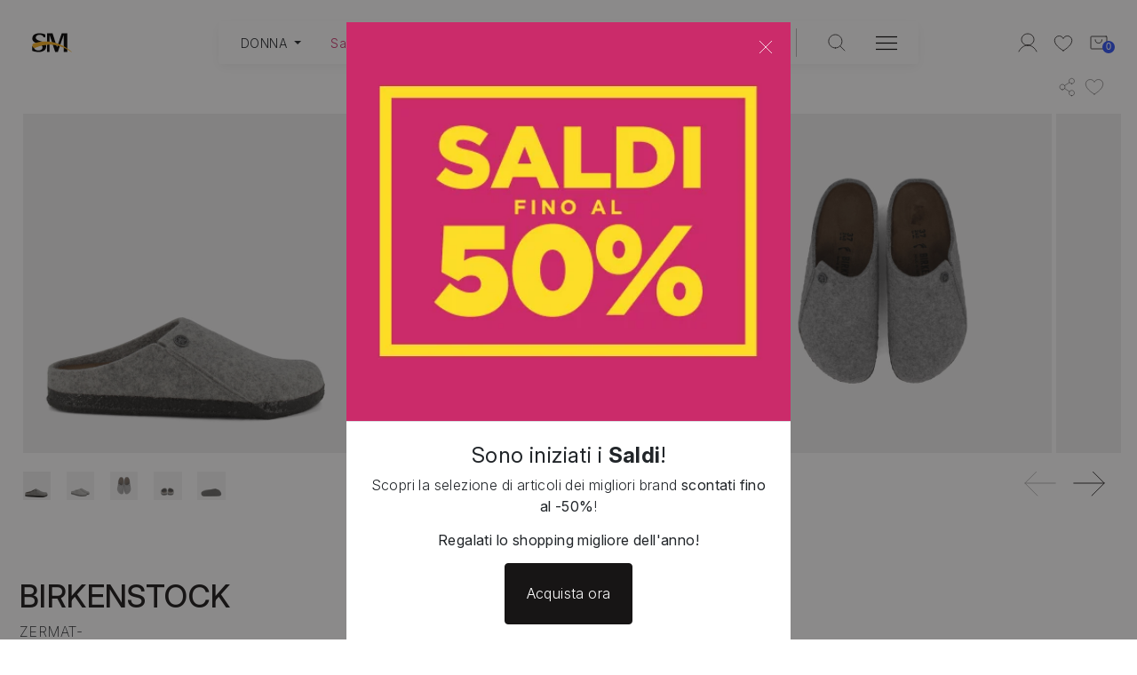

--- FILE ---
content_type: text/html;charset=UTF-8
request_url: https://scarpamondo.it/donna/scarpe/ciabatte/birkenstock-1015086-zermat-light-grey-SC475535.html
body_size: 65269
content:
<!DOCTYPE html>
<html lang="it">
<head>
<style>
</style>
<!-- Google Tag Manager -->

    

<script>
  
    var user_status = "false";
    var userInfo = {
        user_status : user_status
    }

    if (user_status == "true") {
        userInfo.user_id = "adGXLbRQ9jYJkCTLdgQIa8HHRF";
    }

    window.dataLayer = window.dataLayer || [];
    //dataLayer
    window.dataLayer.push({
        event: "user_properties",
        ...userInfo
    });
</script>
<script>
(function(w,d,s,l,i){w[l]=w[l]||[];w[l].push({'gtm.start':
new Date().getTime(),event:'gtm.js'});var f=d.getElementsByTagName(s)[0],
j=d.createElement(s),dl=l!='dataLayer'?'&l='+l:'';j.async=true;j.src=
'https://sgtm.scarpamondo.it/gtm.js?id='+i+dl;f.parentNode.insertBefore(j,f);
})(window,document,'script','dataLayer','GTM-M3NM5HL');
</script>
<!-- End Google Tag Manager -->
<!--[if gt IE 9]><!-->
<script>//common/scripts.isml</script>
<script defer type="text/javascript" src="/on/demandware.static/Sites-Scarpamondo-Site/-/it_IT/v1768454607530/js/main.js"></script>
<script type="text/javascript">(function (w,d) {var loader = function () {var s = d.createElement("script"), tag = d.getElementsByTagName("script")[0]; s.src="https://cdn.iubenda.com/iubenda.js"; tag.parentNode.insertBefore(s,tag);}; if(w.addEventListener){w.addEventListener("load", loader, false);}else if(w.attachEvent){w.attachEvent("onload", loader);}else{w.onload = loader;}})(window, document);</script>

    <script defer type="text/javascript" src="/on/demandware.static/Sites-Scarpamondo-Site/-/it_IT/v1768454607530/js/tracking.js"
        
        >
    </script>

    <script defer type="text/javascript" src="/on/demandware.static/Sites-Scarpamondo-Site/-/it_IT/v1768454607530/js/productDetail.js"
        
        >
    </script>

    <script defer type="text/javascript" src="/on/demandware.static/Sites-Scarpamondo-Site/-/it_IT/v1768454607530/js/klarnaOsm.js"
        
        >
    </script>


<!--<![endif]-->
<meta charset=UTF-8>

<meta http-equiv="x-ua-compatible" content="ie=edge">

<meta name="viewport" content="width=device-width, initial-scale=1">


<title>CIABATTE da DONNA BIRKENSTOCK 1015086 LIGHT GREY | Scarpamondo</title>

<meta name="description" content="Entra in Scarpamondo! Scegli i migliori brand dal nostro vasto catalogo tra cui CIABATTE DA DONNA BIRKENSTOCK 1015086 LIGHT GREY con spedizione rapida e gratuita sopra i 49.90&euro;"/>
<meta name="keywords" content="Scarpamondo"/>




<link rel="icon" type="image/png" href="/on/demandware.static/Sites-Scarpamondo-Site/-/default/dwefca84c1/images/favicons/favicon-196x196.png" sizes="196x196" />
<link rel="icon" type="image/png" href="/on/demandware.static/Sites-Scarpamondo-Site/-/default/dwf8d05399/images/favicons/favicon-96x96.png" sizes="96x96" />
<link rel="icon" type="image/png" href="/on/demandware.static/Sites-Scarpamondo-Site/-/default/dwe7121195/images/favicons/favicon-32x32.png" sizes="32x32" />
<link rel="icon" type="image/png" href="/on/demandware.static/Sites-Scarpamondo-Site/-/default/dwd3385e8e/images/favicons/favicon-16x16.png" sizes="16x16" />
<link rel="icon" type="image/png" href="/on/demandware.static/Sites-Scarpamondo-Site/-/default/dw009b7600/images/favicons/favicon-128.png" sizes="128x128" />

<link rel="stylesheet" href="/on/demandware.static/Sites-Scarpamondo-Site/-/it_IT/v1768454607530/css/global.css" />




<script type="text/javascript">
var _iub = _iub || [];
_iub.csConfiguration = {
    "consentOnContinuedBrowsing":false,
    "enableTcf":true,
    "invalidateConsentWithoutLog":true,
    "perPurposeConsent":true,
    "siteId":2779422,
    "googleConsentMode":"template",
    "tcfPurposes":{
        "1":true,
        "2":"consent_only",
        "3":"consent_only",
        "4":"consent_only",
        "5":"consent_only",
        "6":"consent_only",
        "7":"consent_only",
        "8":"consent_only",
        "9":"consent_only",
        "10":"consent_only"
    },
    "cookiePolicyId":20009772,
    "lang":"it",
    "banner":{
        "acceptButtonColor":"#003767",
        "acceptButtonDisplay":true,
        "backgroundColor":"#F2F2F2",
        "brandTextColor": "#000000",
        "brandBackgroundColor":"#F2F2F2",
        "closeButtonDisplay":false,
        "customizeButtonColor":"#003767",
        "customizeButtonDisplay":true,
        "explicitWithdrawal":true,
        "listPurposes":true,
        "logo":"/on/demandware.static/Sites-Scarpamondo-Site/-/default/dw64a2451a/images/logo.png",
        "position":"bottom",
        "rejectButtonCaptionColor":"#000000",
        "rejectButtonColor":"#F2F2F2",
        "rejectButtonDisplay":true,
        "textColor":"#000000",
        "customizeButtonCaption":"Preferenze"  
    },
    "callback": {
        onPreferenceExpressedOrNotNeeded: function(preference) {
            dataLayer.push({
                iubenda_ccpa_opted_out: _iub.cs.api.isCcpaOptedOut()
            });
            if (!preference) {
                dataLayer.push({
                    event: "iubenda_preference_not_needed"
                });
            } else {
                if (preference.consent === true) {
                    dataLayer.push({
                        event: "iubenda_consent_given"
                    });

                } else if (preference.consent === false) {
                    dataLayer.push({
                        event: "iubenda_consent_rejected"
                    });
                } else if (preference.purposes) {
                    if (preference.purposes['3'] == true) {
                        var url = '/on/demandware.store/Sites-Scarpamondo-Site/default/ConsentTracking-SetSession?consent=true'
                        $.ajax({
                            url: url,
                            method: 'GET',
                            data: '',
                            success: function (data) {
                                
                            },
                            error: function (err) {
                                console.log('error')
                            }
                        });
                    } else {
                        var url = '/on/demandware.store/Sites-Scarpamondo-Site/default/ConsentTracking-SetSession?consent=false'
                        $.ajax({
                            url: url,
                            method: 'GET',
                            data: '',
                            success: function (data) {
                            },
                            error: function (err) {
                                console.log('error')
                            }
                        });
                    }

                    for (var purposeId in preference.purposes) {
                        if (preference.purposes[purposeId]) {
                            dataLayer.push({
                                event: "iubenda_consent_given_purpose_" + purposeId
                            });
                        }
                    }
                }
            }
        }
    }
};
  
  
</script>
<script type="text/javascript" src="//cdn.iubenda.com/cs/tcf/stub-v2.js"></script>
<script type="text/javascript" src="//cdn.iubenda.com/cs/tcf/safe-tcf-v2.js"></script>
<script type="text/javascript" src="//cdn.iubenda.com/cs/iubenda_cs.js" charset="UTF-8" async></script>




<!-- Marketing Cloud Analytics -->
<script type="text/javascript" src="//510005053.collect.igodigital.com/collect.js"></script>
<!-- End Marketing Cloud Analytics -->

<link rel="alternate" hreflang="x-default" href="https://scarpamondo.it/donna/scarpe/ciabatte/birkenstock-1015086-zermat-light-grey-SC475535.html" />

<meta property="og:type" content="website" />

<meta property="og:title" content="CIABATTE da DONNA BIRKENSTOCK 1015086 LIGHT GREY | Scarpamondo" />

<meta property="og:locale" content="it_IT" />

<meta property="twitter:card" content="summary_large_image" />

<meta property="og:description" content="Entra in Scarpamondo! Scegli i migliori brand dal nostro vasto catalogo tra cui CIABATTE DA DONNA BIRKENSTOCK 1015086 LIGHT GREY con spedizione rapida e gratuita sopra i 49.90&euro;" />

<meta property="image" content="https://scarpamondo.it/dw/image/v2/BHDF_PRD/on/demandware.static/-/Sites-SCARPAMONDO-MASTER/default/dwc7c1106b/images/large/SC475535-0001.jpg?sw=800&amp;sh=800" />

<meta property="og:image" content="https://scarpamondo.it/dw/image/v2/BHDF_PRD/on/demandware.static/-/Sites-SCARPAMONDO-MASTER/default/dwc7c1106b/images/large/SC475535-0001.jpg?sw=800&amp;sh=800" />

<meta property="og:url" content="/donna/scarpe/ciabatte/birkenstock-1015086-zermat-light-grey-SC475535.html" />




<link rel="stylesheet" href="/on/demandware.static/Sites-Scarpamondo-Site/-/it_IT/v1768454607530/css/skin/skin.css" />


<link rel="canonical" href="/donna/scarpe/ciabatte/birkenstock-1015086-zermat-light-grey-SC475535.html"/>

<script type="text/javascript">//<!--
/* <![CDATA[ (head-active_data.js) */
var dw = (window.dw || {});
dw.ac = {
    _analytics: null,
    _events: [],
    _category: "",
    _searchData: "",
    _anact: "",
    _anact_nohit_tag: "",
    _analytics_enabled: "true",
    _timeZone: "Europe/Rome",
    _capture: function(configs) {
        if (Object.prototype.toString.call(configs) === "[object Array]") {
            configs.forEach(captureObject);
            return;
        }
        dw.ac._events.push(configs);
    },
	capture: function() { 
		dw.ac._capture(arguments);
		// send to CQ as well:
		if (window.CQuotient) {
			window.CQuotient.trackEventsFromAC(arguments);
		}
	},
    EV_PRD_SEARCHHIT: "searchhit",
    EV_PRD_DETAIL: "detail",
    EV_PRD_RECOMMENDATION: "recommendation",
    EV_PRD_SETPRODUCT: "setproduct",
    applyContext: function(context) {
        if (typeof context === "object" && context.hasOwnProperty("category")) {
        	dw.ac._category = context.category;
        }
        if (typeof context === "object" && context.hasOwnProperty("searchData")) {
        	dw.ac._searchData = context.searchData;
        }
    },
    setDWAnalytics: function(analytics) {
        dw.ac._analytics = analytics;
    },
    eventsIsEmpty: function() {
        return 0 == dw.ac._events.length;
    }
};
/* ]]> */
// -->
</script>
<script type="text/javascript">//<!--
/* <![CDATA[ (head-cquotient.js) */
var CQuotient = window.CQuotient = {};
CQuotient.clientId = 'bhdf-Scarpamondo';
CQuotient.realm = 'BHDF';
CQuotient.siteId = 'Scarpamondo';
CQuotient.instanceType = 'prd';
CQuotient.locale = 'it_IT';
CQuotient.fbPixelId = '__UNKNOWN__';
CQuotient.activities = [];
CQuotient.cqcid='';
CQuotient.cquid='';
CQuotient.cqeid='';
CQuotient.cqlid='';
CQuotient.apiHost='api.cquotient.com';
/* Turn this on to test against Staging Einstein */
/* CQuotient.useTest= true; */
CQuotient.useTest = ('true' === 'false');
CQuotient.initFromCookies = function () {
	var ca = document.cookie.split(';');
	for(var i=0;i < ca.length;i++) {
	  var c = ca[i];
	  while (c.charAt(0)==' ') c = c.substring(1,c.length);
	  if (c.indexOf('cqcid=') == 0) {
		CQuotient.cqcid=c.substring('cqcid='.length,c.length);
	  } else if (c.indexOf('cquid=') == 0) {
		  var value = c.substring('cquid='.length,c.length);
		  if (value) {
		  	var split_value = value.split("|", 3);
		  	if (split_value.length > 0) {
			  CQuotient.cquid=split_value[0];
		  	}
		  	if (split_value.length > 1) {
			  CQuotient.cqeid=split_value[1];
		  	}
		  	if (split_value.length > 2) {
			  CQuotient.cqlid=split_value[2];
		  	}
		  }
	  }
	}
}
CQuotient.getCQCookieId = function () {
	if(window.CQuotient.cqcid == '')
		window.CQuotient.initFromCookies();
	return window.CQuotient.cqcid;
};
CQuotient.getCQUserId = function () {
	if(window.CQuotient.cquid == '')
		window.CQuotient.initFromCookies();
	return window.CQuotient.cquid;
};
CQuotient.getCQHashedEmail = function () {
	if(window.CQuotient.cqeid == '')
		window.CQuotient.initFromCookies();
	return window.CQuotient.cqeid;
};
CQuotient.getCQHashedLogin = function () {
	if(window.CQuotient.cqlid == '')
		window.CQuotient.initFromCookies();
	return window.CQuotient.cqlid;
};
CQuotient.trackEventsFromAC = function (/* Object or Array */ events) {
try {
	if (Object.prototype.toString.call(events) === "[object Array]") {
		events.forEach(_trackASingleCQEvent);
	} else {
		CQuotient._trackASingleCQEvent(events);
	}
} catch(err) {}
};
CQuotient._trackASingleCQEvent = function ( /* Object */ event) {
	if (event && event.id) {
		if (event.type === dw.ac.EV_PRD_DETAIL) {
			CQuotient.trackViewProduct( {id:'', alt_id: event.id, type: 'raw_sku'} );
		} // not handling the other dw.ac.* events currently
	}
};
CQuotient.trackViewProduct = function(/* Object */ cqParamData){
	var cq_params = {};
	cq_params.cookieId = CQuotient.getCQCookieId();
	cq_params.userId = CQuotient.getCQUserId();
	cq_params.emailId = CQuotient.getCQHashedEmail();
	cq_params.loginId = CQuotient.getCQHashedLogin();
	cq_params.product = cqParamData.product;
	cq_params.realm = cqParamData.realm;
	cq_params.siteId = cqParamData.siteId;
	cq_params.instanceType = cqParamData.instanceType;
	cq_params.locale = CQuotient.locale;
	
	if(CQuotient.sendActivity) {
		CQuotient.sendActivity(CQuotient.clientId, 'viewProduct', cq_params);
	} else {
		CQuotient.activities.push({activityType: 'viewProduct', parameters: cq_params});
	}
};
/* ]]> */
// -->
</script>


   <script type="application/ld+json">
        {"@context":"http://schema.org/","@type":"WebPage","name":"DONNA-SCARPE-CIABATTE","breadcrumb":{"@context":"http://schema.org/","@type":"BreadcrumbList","itemListElement":[[{"@type":"ListItem","position":1,"name":"DONNA","item":"/donna/"},{"@type":"ListItem","position":2,"name":"Scarpe","item":"/donna/scarpe/"},{"@type":"ListItem","position":3,"name":"Ciabatte","item":"/donna/scarpe/ciabatte/"}]]},"mainEntity":{"@context":"http://schema.org/","@type":"Product","name":"DONNA-SCARPE-CIABATTE","description":null,"mpn":"SC475535","sku":"SC475535","image":[null,null,null,null,null],"offers":{"url":{},"@type":"Offer","priceCurrency":"EUR","price":"52.50","availability":"http://schema.org/OutOfStock"},"productData":{"item_id":"SC475535","item_name":"1015086 ZERMAT LIGHT GREY - CIABATTE","currency":"EUR","discount":22.5,"index":0,"item_brand":"BIRKENSTOCK","item_category":"DONNA","item_category2":"SCARPE","item_category3":"CIABATTE","item_variant":"SC475535","price":75,"size":"","quantity":1,"item_seasonality":"AI"}},"userInfo":{"logged":false,"id":"adGXLbRQ9jYJkCTLdgQIa8HHRF"}}
    </script>


</head>
<body>
<!-- Google Tag Manager (noscript) -->
<noscript><iframe src="https://sgtm.scarpamondo.it/ns.html?id=GTM-M3NM5HL"
height="0" width="0" style="display:none;visibility:hidden"></iframe></noscript>

<script async data-environment="production" src="https://js.klarna.com/web-sdk/v1/klarna.js" data-client-id="2996350e-d923-57bc-8162-af869a59dcf0"></script>


<!-- End Google Tag Manager (noscript) -->

<span class="d-none" 
    data-tracking-view="[{&quot;page_country_iso&quot;:&quot;it&quot;,&quot;page_language_iso&quot;:&quot;it&quot;,&quot;page_currency_code_iso&quot;:&quot;EUR&quot;,&quot;page_type&quot;:&quot;pdp&quot;,&quot;page_name&quot;:&quot;it.it.pdp|pdp&quot;,&quot;products&quot;:[{&quot;id&quot;:&quot;SC475535&quot;,&quot;master_id&quot;:&quot;MISC475535&quot;,&quot;name&quot;:&quot;DONNA-SCARPE-CIABATTE&quot;,&quot;url&quot;:&quot;https://scarpamondo.it/donna/scarpe/ciabatte/birkenstock-1015086-zermat-light-grey-SC475535.html&quot;}]}]"
    data-tracking-event="[]" >
</span>




<div class="page" data-action="Product-Show" data-querystring="pid=SC475535" >
<a href="#maincontent" class="skip" aria-label="Skip to main content">Skip to main content</a>
<a href="#footercontent" class="skip" aria-label="Skip to footer content">Skip to footer content</a>
<header class="c-site-header js-global-site-header">
    <div class="menu-background"></div>
    <div class="search-background-mobile"></div>
    <nav role="navigation" class="c-site-header__nav" id="mainNav" data-favcategory="DONNA">
        <div class="c-site-header__nav__wrap">
            <div class="header container c-site-header__container">
                <div class="c-site-header__row">
                    <div class="header-animation-box">
                        <div class="header-image-box">
                            <div class="navbar-header brand ">
                                <a class="logo-home" href="/" title="Scarpamondo Homepage">
                                    <img class="logo-white d-md-none d-xl-block" src="/on/demandware.static/Sites-Scarpamondo-Site/-/default/dw7127255f/images/logo-scarpa-white.svg" alt="Scarpamondo" />
                                    <img class="logo-white d-none d-md-block d-xl-none logo-small" src="/on/demandware.static/Sites-Scarpamondo-Site/-/default/dwfe63f712/images/logo_white_small.svg" alt="Scarpamondo" />
                                    <img class="logo-black d-md-none d-xl-block" src="/on/demandware.static/Sites-Scarpamondo-Site/-/default/dwfa848f01/images/logo-scarpa-black.svg" alt="Scarpamondo" />
                                    <img class="logo-black d-none d-md-block d-xl-none logo-small" src="/on/demandware.static/Sites-Scarpamondo-Site/-/default/dw6c6574c2/images/logo_black_small.svg" alt="Scarpamondo" />
                                </a>
                            </div>
                        </div>
                        <div class="menu-container d-none d-md-flex ">
                            <div class="main-menu c-main-menu navbar-toggleable-sm menu-toggleable-left multilevel-dropdown d-none d-md-block" id="sg-navbar-collapse">
                                <nav class="navbar navbar-expand-md bg-inverse col-12">
    <div class="close-menu clearfix d-lg-none">
        <div class="back pull-left">
            <button role="button" aria-label="Back to previous menu">
                <span class="caret-left"></span>
                Indietro
            </button>
        </div>
        <div class="close-button pull-right">
            <button role="button" aria-label="Close Menu">
                Chiudi
                <span aria-hidden="true">&times;</span>
            </button>
        </div>
    </div>
    <div class="menu-group" role="navigation">
        <div class="dropdown gender-selector d-none">
            <a href="/" data-cat="DONNA" class="btn dropdown-toggle body-B-XS p-0 cat-menu-UOMO d-none" type="button" id="dropdownMenuButton" data-toggle="dropdown" aria-haspopup="true" aria-expanded="false">
                UOMO
            </a>
            <a href="/" data-cat="DONNA" class="btn dropdown-toggle body-B-XS p-0 cat-menu-DONNA d-none" type="button" id="dropdownMenuButton" data-toggle="dropdown" aria-haspopup="true" aria-expanded="false">
                DONNA
            </a>
            <a href="/" data-cat="DONNA" class="btn dropdown-toggle body-B-XS p-0 cat-menu-BAMBINI d-none" type="button" id="dropdownMenuButton" data-toggle="dropdown" aria-haspopup="true" aria-expanded="false">
                BAMBINI
            </a>
            <div class="dropdown-menu" aria-labelledby="dropdownMenuButton">
                <div class="dropdown-content show">
                    <a href="/donna/" id="DONNA" class="dropdown-item hide-cat-menu-DONNA" role="button" data-toggle="dropdown" aria-haspopup="true" aria-expanded="false" tabindex="0" title="DONNA">
                        DONNA
                    </a>
                    <div class="dropdown-divider hide-cat-menu-UOMO hide-cat-menu-DONNA"></div>
                    <a href="/uomo/" id="UOMO" class="dropdown-item hide-cat-menu-UOMO" role="button" data-toggle="dropdown" aria-haspopup="true" aria-expanded="false" tabindex="0" title="UOMO">
                        UOMO
                    </a>
                    <div class="dropdown-divider hide-cat-menu-BAMBINI"></div>
                    <a href="/bambini/" id="BAMBINI" class="dropdown-item hide-cat-menu-BAMBINI" role="button" data-toggle="dropdown" aria-haspopup="true" aria-expanded="false" tabindex="0" title="BAMBINI">
                        BAMBINI
                    </a>
                </div>
            </div>
        </div>
        <ul class="nav navbar-nav" role="menu">
            

                

                
                    
                    
                        
                            
                            
                            
                                <li class="nav-item dropdown d-none cat-menu-DONNA"
                                    role="presentation">
                                    <a href="/donna/saldi/"
                                    id="DONNA-SALDI" class="nav-link dropdown-toggle body-B-XS" role="button" data-toggle="dropdown"
                                    aria-haspopup="true" aria-expanded="false" tabindex="0"
                                    style=color:#ca2b69
                                    title="SALDI da DONNA"
                                    >
                                        Saldi
                                    </a>
                                    
                                    
    <ul class="dropdown-menu dropdown-category" role="menu" aria-hidden="true" aria-label="DONNA-SALDI">
        <div class="inner-menu-container">
            <div class="w-100">
                <p class="mb-0 body-B-XS uppercase menu-subtitles">
                    ACQUISTA PER CATEGORIA
                </p>
            </div>
            <div class="w-100 dropdown-divider">
            </div>
            
            
                <li class="dropdown-item" role="presentation">
                    
                    <a href="/donna/saldi/tronchetti-e-stivali/" title="SALDI da DONNA | TRONCHETTI" id="DONNA-SALDI-TRONCHETTI-STIVALI" role="menuitem" class="dropdown-link" tabindex="-1" >
                        
                            <img src="https://scarpamondo.it/on/demandware.static/-/Sites-SFEC_StoreFront/default/dw65ebe8ab/DONNA_MINIPRIVATE_TRONCHETTI.png" alt="Tronchetti e Stivali" title="Tronchetti e Stivali"/>
                        
                        <span>Tronchetti e Stivali</span>
                    </a>
                </li>
            
                <li class="dropdown-item" role="presentation">
                    
                    <a href="/donna/saldi/scarponcini/" title="SALDI da DONNA | SCARPONCINI" id="DONNA-SALDI-SCARPONCINI" role="menuitem" class="dropdown-link" tabindex="-1" >
                        
                            <img src="https://scarpamondo.it/on/demandware.static/-/Sites-SFEC_StoreFront/default/dw822cdb02/DONNA_MINNIPRIVATE_SCARPONCINO.png" alt="Scarponcini" title="Scarponcini"/>
                        
                        <span>Scarponcini</span>
                    </a>
                </li>
            
                <li class="dropdown-item" role="presentation">
                    
                    <a href="/donna/saldi/borse-accessori/" title="SALDI da DONNA | BORSE" id="DONNA-SALDI-BORSE-ACCESSORI" role="menuitem" class="dropdown-link" tabindex="-1" >
                        
                            <img src="https://scarpamondo.it/on/demandware.static/-/Sites-SFEC_StoreFront/default/dw173000be/DONNA_MINIPRIVATE_BORSE.png" alt="Borse e Accessori" title="Borse e Accessori"/>
                        
                        <span>Borse e Accessori</span>
                    </a>
                </li>
            
                <li class="dropdown-item" role="presentation">
                    
                    <a href="/donna/saldi/sneakers/" title="SALDI da DONNA | SNEAKERS" id="DONNA-SALDI-SNEAKERS" role="menuitem" class="dropdown-link" tabindex="-1" >
                        
                            <img src="https://scarpamondo.it/on/demandware.static/-/Sites-SFEC_StoreFront/default/dwca48e6ec/DONNA_MINIPRIVATE_SNEAKERS.png" alt="Sneakers" title="Sneakers"/>
                        
                        <span>Sneakers</span>
                    </a>
                </li>
            
                <li class="dropdown-item" role="presentation">
                    
                    <a href="/donna/saldi/sportive/" title="SALDI da DONNA | SPORT" id="DONNA-SALDI-SPORT" role="menuitem" class="dropdown-link" tabindex="-1" >
                        
                            <img src="https://scarpamondo.it/on/demandware.static/-/Sites-SFEC_StoreFront/default/dwc2f38040/DONNA_MINIPRIVATE_SPORT.png" alt="Sport" title="Sport"/>
                        
                        <span>Sport</span>
                    </a>
                </li>
            
                <li class="dropdown-item" role="presentation">
                    
                    <a href="/donna/saldi/abbigliamento/" title="SALDI da DONNA | ABBIGLIAMENTO" id="DONNA-SALDI-ABBIGLIAMENTO" role="menuitem" class="dropdown-link" tabindex="-1" >
                        
                            <img src="https://scarpamondo.it/on/demandware.static/-/Sites-SFEC_StoreFront/default/dw56aed1fe/DONNA_MINIPRIVATE_ABBIGLIAMENTO.png" alt="Abbigliamento" title="Abbigliamento"/>
                        
                        <span>Abbigliamento</span>
                    </a>
                </li>
            
                <li class="dropdown-item" role="presentation">
                    
                    <a href="/donna/saldi/mocassini-stringate/" title="SALDI da DONNA | MOCASSINI" id="DONNA-SALDI-MOCASSINI-STRINGATE" role="menuitem" class="dropdown-link" tabindex="-1" >
                        
                            <img src="https://scarpamondo.it/on/demandware.static/-/Sites-SFEC_StoreFront/default/dwecd74098/DONNA_MINIPRIVATEMOCASSINI.png" alt="Mocassini e Stringate" title="Mocassini e Stringate"/>
                        
                        <span>Mocassini e Stringate</span>
                    </a>
                </li>
            
                <li class="dropdown-item" role="presentation">
                    
                    <a href="/donna/saldi/-decollete-chanel/" title="SALDI da DONNA | D&Eacute;COLLET&Eacute;" id="DONNA-SALDI-D&Eacute;COLLET&Eacute;-CHANEL" role="menuitem" class="dropdown-link" tabindex="-1" >
                        
                            <img src="https://scarpamondo.it/on/demandware.static/-/Sites-SFEC_StoreFront/default/dw77dac4dd/DONNA_MINIPRIVATE_DECOLLETE.png" alt="D&eacute;collet&eacute; e Chanel" title="D&eacute;collet&eacute; e Chanel"/>
                        
                        <span>D&eacute;collet&eacute; e Chanel</span>
                    </a>
                </li>
            
                <li class="dropdown-item" role="presentation">
                    
                    <a href="/donna/saldi/ciabatte/" title="SALDI da DONNA | CIABATTE" id="DONNA-SALDI-CIABATTE" role="menuitem" class="dropdown-link" tabindex="-1" >
                        
                            <img src="https://scarpamondo.it/on/demandware.static/-/Sites-SFEC_StoreFront/default/dw65eb00d4/DONNA_MINIPRIVATE_IABATTE.png" alt="Ciabatte" title="Ciabatte"/>
                        
                        <span>Ciabatte</span>
                    </a>
                </li>
            
            <li class="dropdown-item dropdown view-all-category" role="presentation">
                <a class="btn-primary btn-outlined btn-fill-white btn-menu-show-more" href="/donna/saldi/">
                    
                        Vedi tutti
                    
                </a>
            </li>
        </div>
        <div class="w-100">
            <div class="row">
                
                
                    <div class="evidence-column col-12">
                        <div class="w-100">
                            <p class="mb-0 body-B-XS uppercase menu-subtitles">
                                IN EVIDENZA
                            </p>
                        </div>
                        <div class="w-100 dropdown-divider"></div>
                        
                        
<div class="menu-highlight-section" id="menu-donna-saldi">
    <div class="experience-region experience-main"><div class="experience-component experience-menu_components-menuCardsCarousel"><div class="swiper cardSwiper cards-wrapper">
    <div class="swiper-wrapper"><div class="swiper-slide">
    <a class="menu-card-link" href="https://scarpamondo.it/donna/saldi/?prefn1=CMP_Descrizione_Marchio&amp;prefv1=NERO%20GIARDINI&amp;start=0&amp;sz=36">

    <div class="menu-card" style="background-color: #19223f">
        <div class="menu-card-image">
            <img class="img-fluid" src="/on/demandware.static/-/Sites-Scarpamondo-Library/default/dw2a4a572f/MENU/nerogiardini_200x200.png" alt="Nero Giardini" />
        </div>
        <div class="menu-card-text" style="color: #ffffff">
            <p class="menu-card-title title-T-XXXS mb-1">
                Nero Giardini
            </p>
            <p class="menu-card-subtitle body-B-XS mb-1">
                Eleganza e artigianalit&agrave; italiana per trasformare ogni passo in stile.
            </p>
        </div>
    </div>

    </a>
</div><div class="swiper-slide">
    <a class="menu-card-link" href="https://scarpamondo.it/donna/saldi/?prefn1=CMP_Descrizione_Marchio&amp;prefv1=GEOX&amp;start=0&amp;sz=36">

    <div class="menu-card" style="background-color: #19223f">
        <div class="menu-card-image">
            <img class="img-fluid" src="/on/demandware.static/-/Sites-Scarpamondo-Library/default/dw0157e809/MENU/Geox_200x200.png" alt="Geox" />
        </div>
        <div class="menu-card-text" style="color: #ffffff">
            <p class="menu-card-title title-T-XXXS mb-1">
                Geox
            </p>
            <p class="menu-card-subtitle body-B-XS mb-1">
                Tecnologia e design per il benessere quotidiano del piede
            </p>
        </div>
    </div>

    </a>
</div><div class="swiper-slide">
    <a class="menu-card-link" href="https://scarpamondo.it/donna/saldi/?prefn1=CMP_Descrizione_Marchio&amp;prefv1=SKECHERS&amp;start=0&amp;sz=36">

    <div class="menu-card" style="background-color: #19223f">
        <div class="menu-card-image">
            <img class="img-fluid" src="/on/demandware.static/-/Sites-Scarpamondo-Library/default/dw0c7ca5dd/MENU/skechers_200x200.png" alt="Skechers" />
        </div>
        <div class="menu-card-text" style="color: #ffffff">
            <p class="menu-card-title title-T-XXXS mb-1">
                Skechers
            </p>
            <p class="menu-card-subtitle body-B-XS mb-1">
                Comfort assoluto e stile casual per una vita attiva e dinamica
            </p>
        </div>
    </div>

    </a>
</div><div class="swiper-slide">
    <a class="menu-card-link" href="https://scarpamondo.it/donna/saldi/?prefn1=CMP_Descrizione_Marchio&amp;prefv1=CALVIN%20KLEIN&amp;start=0&amp;sz=36">

    <div class="menu-card" style="background-color: #19223f">
        <div class="menu-card-image">
            <img class="img-fluid" src="/on/demandware.static/-/Sites-Scarpamondo-Library/default/dw3b61db69/MENU/calvin_klein_200x200.png" alt="Calvin Klein" />
        </div>
        <div class="menu-card-text" style="color: #ffffff">
            <p class="menu-card-title title-T-XXXS mb-1">
                Calvin Klein
            </p>
            <p class="menu-card-subtitle body-B-XS mb-1">
                Minimalismo moderno e sensualit&agrave; essenziale, per uno stile pulito e deciso
            </p>
        </div>
    </div>

    </a>
</div><div class="swiper-slide">
    <a class="menu-card-link" href="https://scarpamondo.it/donna/saldi/?prefn1=CMP_Descrizione_Marchio&amp;prefv1=PEPE%20JEANS&amp;start=0&amp;sz=36">

    <div class="menu-card" style="background-color: #19223f">
        <div class="menu-card-image">
            <img class="img-fluid" src="/on/demandware.static/-/Sites-Scarpamondo-Library/default/dw2063e5f2/MENU/pepe_jeans_200x200.png" alt="Pepe Jeans" />
        </div>
        <div class="menu-card-text" style="color: #ffffff">
            <p class="menu-card-title title-T-XXXS mb-1">
                Pepe Jeans
            </p>
            <p class="menu-card-subtitle body-B-XS mb-1">
                Stile autentico per chi vive la moda con personalit&agrave; e libert&agrave;
            </p>
        </div>
    </div>

    </a>
</div><div class="swiper-slide">
    <div class="menu-card" style="background-color: #c3e461">
        <div class="menu-card-image">
            <img class="img-fluid" src="/on/demandware.static/-/Sites-Scarpamondo-Library/default/dw678b6d67/MENU/202503_megamenu_minicard_200x200px_clickandcollect.jpg" alt="Click&amp;collect" />
        </div>
        <div class="menu-card-text" style="color: #171515">
            <p class="menu-card-title title-T-XXXS mb-1">
                Click&amp;collect
            </p>
            <p class="menu-card-subtitle body-B-XS mb-1">
                Spedizione gratuita con il ritiro in store
            </p>
        </div>
    </div>
</div></div>
    <div class="navigation-box p-relative">
    <div class="swiper-button-prev custom-prev-arrow menu-prev"></div>
    <div class="custom-swiper-scrollbar d-flex">
        <span class="slide-starting">01</span>
        <div class="swiper-scrollbar"></div>
        <span class="slide-totals"></span>
    </div>
    <div class="swiper-button-next custom-next-arrow menu-next"></div>
</div>
</div></div></div>
</div>

                    </div>
                
            </div>
        </div>
    </ul>

                                </li>
                            
                        
                            
                            
                            
                                <li class="nav-item dropdown d-none cat-menu-DONNA"
                                    role="presentation">
                                    <a href="/donna/scarpe/"
                                    id="DONNA-SCARPE" class="nav-link dropdown-toggle body-B-XS" role="button" data-toggle="dropdown"
                                    aria-haspopup="true" aria-expanded="false" tabindex="0"
                                    
                                    title="SCARPE da DONNA"
                                    >
                                        Scarpe
                                    </a>
                                    
                                    
    <ul class="dropdown-menu dropdown-category" role="menu" aria-hidden="true" aria-label="DONNA-SCARPE">
        <div class="inner-menu-container">
            <div class="w-100">
                <p class="mb-0 body-B-XS uppercase menu-subtitles">
                    ACQUISTA PER CATEGORIA
                </p>
            </div>
            <div class="w-100 dropdown-divider">
            </div>
            
            
                <li class="dropdown-item" role="presentation">
                    
                    <a href="/donna/scarpe/saldi/" title="SCARPE da DONNA | SALDI" id="DONNA-SCARPE-SALDI" role="menuitem" class="dropdown-link" tabindex="-1" style=color:#ca2b69>
                        
                            <img src="https://scarpamondo.it/on/demandware.static/-/Sites-SFEC_StoreFront/default/dwe4bab12e/Percent.jpg" alt="Saldi" title="Saldi"/>
                        
                        <span>Saldi</span>
                    </a>
                </li>
            
                <li class="dropdown-item" role="presentation">
                    
                    <a href="/donna/scarpe/sneakers/" title="SCARPE da DONNA | SNEAKERS" id="DONNA-SCARPE-SNEAKERS" role="menuitem" class="dropdown-link" tabindex="-1" >
                        
                            <img src="https://scarpamondo.it/on/demandware.static/-/Sites-SFEC_StoreFront/default/dw0c7cad41/DONNA_SCARPE_SNEAKERS_SC536727-0001_100x100px.jpg" alt="Sneakers" title="Sneakers"/>
                        
                        <span>Sneakers</span>
                    </a>
                </li>
            
                <li class="dropdown-item" role="presentation">
                    
                    <a href="/donna/scarpe/sportive/" title="SCARPE da DONNA | SPORTIVE" id="DONNA-SCARPE-SPORTIVE" role="menuitem" class="dropdown-link" tabindex="-1" >
                        
                            <img src="https://scarpamondo.it/on/demandware.static/-/Sites-SFEC_StoreFront/default/dw52affd00/DONNA_SCARPE_SPORTIVE_SC534131-0001_100x100px.jpg" alt="Sportive" title="Sportive"/>
                        
                        <span>Sportive</span>
                    </a>
                </li>
            
                <li class="dropdown-item" role="presentation">
                    
                    <a href="/donna/scarpe/decollete/" title="SCARPE da DONNA | D&Eacute;COLLET&Eacute;" id="DONNA-SCARPE-D&Eacute;COLLET&Eacute;" role="menuitem" class="dropdown-link" tabindex="-1" >
                        
                            <img src="https://scarpamondo.it/on/demandware.static/-/Sites-SFEC_StoreFront/default/dwaca8f952/DONNA_SCARPE_DECOLLETE_SC540029-0001_100x100px.jpg" alt="D&eacute;collet&eacute;" title="D&eacute;collet&eacute;"/>
                        
                        <span>D&eacute;collet&eacute;</span>
                    </a>
                </li>
            
                <li class="dropdown-item" role="presentation">
                    
                    <a href="/donna/scarpe/tronchetti/" title="SCARPE da DONNA | TRONCHETTI" id="DONNA-SCARPE-TRONCHETTI" role="menuitem" class="dropdown-link" tabindex="-1" >
                        
                            <img src="https://scarpamondo.it/on/demandware.static/-/Sites-SFEC_StoreFront/default/dw4d4dd1ae/DONNA_SCARPE_TRONCHETTI_SC533648-0001_100x100px.jpg" alt="Tronchetti" title="Tronchetti"/>
                        
                        <span>Tronchetti</span>
                    </a>
                </li>
            
                <li class="dropdown-item" role="presentation">
                    
                    <a href="/donna/scarpe/scarponcini/" title="SCARPE da DONNA | SCARPONCINI" id="DONNA-SCARPE-SCARPONCINI" role="menuitem" class="dropdown-link" tabindex="-1" >
                        
                            <img src="https://scarpamondo.it/on/demandware.static/-/Sites-SFEC_StoreFront/default/dw57a61d5e/DONNA_PROMO_SCARPONCINI_SC492963-0001_100x100px.jpg" alt="Scarponcini" title="Scarponcini"/>
                        
                        <span>Scarponcini</span>
                    </a>
                </li>
            
                <li class="dropdown-item" role="presentation">
                    
                    <a href="/donna/scarpe/stivali/" title="SCARPE da DONNA | STIVALI" id="DONNA-SCARPE-STIVALI" role="menuitem" class="dropdown-link" tabindex="-1" >
                        
                            <img src="https://scarpamondo.it/on/demandware.static/-/Sites-SFEC_StoreFront/default/dwe84d1a0f/202503_DONNA_SCARPE_STIVALI_SC496455_menu_100x100px.jpg" alt="Stivali" title="Stivali"/>
                        
                        <span>Stivali</span>
                    </a>
                </li>
            
                <li class="dropdown-item" role="presentation">
                    
                    <a href="/donna/scarpe/pioggia/" title="SCARPE da DONNA | PIOGGIA" id="DONNA-SCARPE-PIOGGIA" role="menuitem" class="dropdown-link" tabindex="-1" >
                        
                            <img src="https://scarpamondo.it/on/demandware.static/-/Sites-SFEC_StoreFront/default/dw4b216658/202503_DONNA_SCARPE_PIOGGIA_SC475332_menu_100x100px.jpg" alt="Pioggia" title="Pioggia"/>
                        
                        <span>Pioggia</span>
                    </a>
                </li>
            
            <li class="dropdown-item dropdown view-all-category" role="presentation">
                <a class="btn-primary btn-outlined btn-fill-white btn-menu-show-more" href="/donna/scarpe/">
                    
                        Vedi tutti
                    
                </a>
            </li>
        </div>
        <div class="w-100">
            <div class="row">
                
                    <div class="col-5">
                        <div class="w-100">
                            <p class="mb-0 body-B-XS uppercase menu-subtitles">
                                ACQUISTA PER BRAND
                            </p>
                        </div>
                        <div class="w-100 dropdown-divider"></div>
                        <div class="menu-brand-list">
                            
                                <div class="menu-brand-item">
                                    <a href="/donna/top-brand/nero-giardini/">Nero Giardini</a>
                                </div>
                            
                                <div class="menu-brand-item">
                                    <a href="/donna/top-brand/sheen/">Sheen</a>
                                </div>
                            
                                <div class="menu-brand-item">
                                    <a href="/donna/top-brand/skechers/">Skechers</a>
                                </div>
                            
                                <div class="menu-brand-item">
                                    <a href="/donna/top-brand/ugg/">Ugg</a>
                                </div>
                            
                                <div class="menu-brand-item">
                                    <a href="/donna/top-brand/geox/">Geox</a>
                                </div>
                            
                                <div class="menu-brand-item">
                                    <a href="/donna/top-brand/new-balance/">New Balance</a>
                                </div>
                            
                        </div>
                    </div>
                
                
                    <div class="evidence-column col-7">
                        <div class="w-100">
                            <p class="mb-0 body-B-XS uppercase menu-subtitles">
                                IN EVIDENZA
                            </p>
                        </div>
                        <div class="w-100 dropdown-divider"></div>
                        
                        
<div class="menu-highlight-section" id="menu-donna-scarpe">
    <div class="experience-region experience-main"><div class="experience-component experience-menu_components-menuCardsCarousel"><div class="swiper cardSwiper cards-wrapper">
    <div class="swiper-wrapper"><div class="swiper-slide">
    <a class="menu-card-link" href="https://scarpamondo.it/donna/must-have/">

    <div class="menu-card" style="background-color: #734636">
        <div class="menu-card-image">
            <img class="img-fluid" src="/on/demandware.static/-/Sites-Scarpamondo-Library/default/dw97b47a9b/MENU/menu_must-have_donna_200x200.jpg" alt="Must Have" />
        </div>
        <div class="menu-card-text" style="color: #ffffff">
            <p class="menu-card-title title-T-XXXS mb-1">
                Must have
            </p>
            <p class="menu-card-subtitle body-B-XS mb-1">
                Scopri i nostri imperdibili must have 
            </p>
        </div>
    </div>

    </a>
</div><div class="swiper-slide">
    <a class="menu-card-link" href="https://scarpamondo.it/donna/scarpe/sportive/">

    <div class="menu-card" style="background-color: #808080">
        <div class="menu-card-image">
            <img class="img-fluid" src="/on/demandware.static/-/Sites-Scarpamondo-Library/default/dw47d9619a/MENU/menu_scarpe_Sportive_donna_200x200.jpg" alt="New Collection Sportive" />
        </div>
        <div class="menu-card-text" style="color: #ffffff">
            <p class="menu-card-title title-T-XXXS mb-1">
                Per lo sport
            </p>
            <p class="menu-card-subtitle body-B-XS mb-1">
                Scopri la nuova collezione di scarpe sportive 
            </p>
        </div>
    </div>

    </a>
</div><div class="swiper-slide">
    <a class="menu-card-link" href="https://scarpamondo.it/donna/eco-amico/">

    <div class="menu-card" style="background-color: #006e62">
        <div class="menu-card-image">
            <img class="img-fluid" src="/on/demandware.static/-/Sites-Scarpamondo-Library/default/dw78b5ae19/MENU/menu_ecoamico_donna.jpg" alt="Eco amico " />
        </div>
        <div class="menu-card-text" style="color: #FFFFFF ">
            <p class="menu-card-title title-T-XXXS mb-1">
                EcoAmico
            </p>
            <p class="menu-card-subtitle body-B-XS mb-1">
                Una selezione di scarpe che rispettano l'ambiente
            </p>
        </div>
    </div>

    </a>
</div></div>
    <div class="navigation-box p-relative">
    <div class="swiper-button-prev custom-prev-arrow menu-prev"></div>
    <div class="custom-swiper-scrollbar d-flex">
        <span class="slide-starting">01</span>
        <div class="swiper-scrollbar"></div>
        <span class="slide-totals"></span>
    </div>
    <div class="swiper-button-next custom-next-arrow menu-next"></div>
</div>
</div></div></div>
</div>

                    </div>
                
            </div>
        </div>
    </ul>

                                </li>
                            
                        
                            
                            
                            
                                <li class="nav-item dropdown d-none cat-menu-DONNA"
                                    role="presentation">
                                    <a href="/donna/abbigliamento/"
                                    id="DONNA-ABBIGLIAMENTO" class="nav-link dropdown-toggle body-B-XS" role="button" data-toggle="dropdown"
                                    aria-haspopup="true" aria-expanded="false" tabindex="0"
                                    
                                    title="ABBIGLIAMENTO da DONNA"
                                    >
                                        Abbigliamento
                                    </a>
                                    
                                    
    <ul class="dropdown-menu dropdown-category" role="menu" aria-hidden="true" aria-label="DONNA-ABBIGLIAMENTO">
        <div class="inner-menu-container">
            <div class="w-100">
                <p class="mb-0 body-B-XS uppercase menu-subtitles">
                    ACQUISTA PER CATEGORIA
                </p>
            </div>
            <div class="w-100 dropdown-divider">
            </div>
            
            
                <li class="dropdown-item" role="presentation">
                    
                    <a href="/donna/abbigliamento/saldi/" title="ABBIGLIAMENTO da DONNA | SALDI" id="DONNA-ABBIGLIAMENTO-SALDI" role="menuitem" class="dropdown-link" tabindex="-1" style=color:#ca2b69>
                        
                            <img src="https://scarpamondo.it/on/demandware.static/-/Sites-SFEC_StoreFront/default/dwe4bab12e/Percent.jpg" alt="Saldi" title="Saldi"/>
                        
                        <span>Saldi</span>
                    </a>
                </li>
            
                <li class="dropdown-item" role="presentation">
                    
                    <a href="/donna/abbigliamento/t-shirt/" title="ABBIGLIAMENTO da DONNA | T" id="DONNA-ABBIGLIAMENTO-T-SHIRT" role="menuitem" class="dropdown-link" tabindex="-1" >
                        
                            <img src="https://scarpamondo.it/on/demandware.static/-/Sites-SFEC_StoreFront/default/dw94441912/DONNA_ABBIGLIAMENTO_T-SHIRT_AB533182-0001_100x100px.jpg" alt="T-shirt" title="T-shirt"/>
                        
                        <span>T-shirt</span>
                    </a>
                </li>
            
                <li class="dropdown-item" role="presentation">
                    
                    <a href="/donna/abbigliamento/pantaloni/" title="ABBIGLIAMENTO da DONNA | PANTALONI" id="DONNA-ABBIGLIAMENTO-PANTALONI" role="menuitem" class="dropdown-link" tabindex="-1" >
                        
                            <img src="https://scarpamondo.it/on/demandware.static/-/Sites-SFEC_StoreFront/default/dw1467d103/DONNA_ABBIGLIAMENTO_PANTALONI_AB533226-0001_100x100px.jpg" alt="Pantaloni" title="Pantaloni"/>
                        
                        <span>Pantaloni</span>
                    </a>
                </li>
            
                <li class="dropdown-item" role="presentation">
                    
                    <a href="/donna/abbigliamento/tute-sportive/" title="ABBIGLIAMENTO da DONNA | TUTE" id="DONNA-ABBIGLIAMENTO-TUTE-SPORTIVE" role="menuitem" class="dropdown-link" tabindex="-1" >
                        
                            <img src="https://scarpamondo.it/on/demandware.static/-/Sites-SFEC_StoreFront/default/dw4e72f962/202503_DONNA_ABBIGLIAMENTO_TUTE_SPORTIVE_AB503326_menu_100x100px.jpg" alt="Tute Sportive" title="Tute Sportive"/>
                        
                        <span>Tute Sportive</span>
                    </a>
                </li>
            
                <li class="dropdown-item" role="presentation">
                    
                    <a href="/donna/abbigliamento/maglie-e-felpe/" title="ABBIGLIAMENTO da DONNA | MAGLIE" id="DONNA-ABBIGLIAMENTO-MAGLIE-FELPE" role="menuitem" class="dropdown-link" tabindex="-1" >
                        
                            <img src="https://scarpamondo.it/on/demandware.static/-/Sites-SFEC_StoreFront/default/dw6d4a0248/DONNA_ABBIGLIAMENTO_MAGLIE_FELPE_AB533236-0001_100x100px.jpg" alt="Maglie e Felpe" title="Maglie e Felpe"/>
                        
                        <span>Maglie e Felpe</span>
                    </a>
                </li>
            
                <li class="dropdown-item" role="presentation">
                    
                    <a href="/donna/abbigliamento/giacche-e-giubbotti/" title="ABBIGLIAMENTO da DONNA | GIACCHE" id="DONNA-ABBIGLIAMENTO-GIACCHE-GIUBBOTTI" role="menuitem" class="dropdown-link" tabindex="-1" >
                        
                            <img src="https://scarpamondo.it/on/demandware.static/-/Sites-SFEC_StoreFront/default/dw46e2cfe0/202503_DONNA_ABBIGLIAMENTO_GIACCHE_E_GIUBBOTTI_AB515499_menu_100x100px.jpg" alt="Giacche e Giubbotti" title="Giacche e Giubbotti"/>
                        
                        <span>Giacche e Giubbotti</span>
                    </a>
                </li>
            
                <li class="dropdown-item" role="presentation">
                    
                    <a href="/donna/abbigliamento/accessori/" title="ABBIGLIAMENTO da DONNA | ACCESSORI" id="DONNA-ABBIGLIAMENTO-ACCESSORI" role="menuitem" class="dropdown-link" tabindex="-1" >
                        
                            <img src="https://scarpamondo.it/on/demandware.static/-/Sites-SFEC_StoreFront/default/dw3f141123/DONN_ABBIGLIAMENTO_ACCESSORI_AC480323-0001_100x100px.jpg" alt="Accessori" title="Accessori"/>
                        
                        <span>Accessori</span>
                    </a>
                </li>
            
                <li class="dropdown-item" role="presentation">
                    
                    <a href="/donna/abbigliamento/canottiere/" title="ABBIGLIAMENTO da DONNA | CANOTTIERE" id="DONNA-ABBIGLIAMENTO-CANOTTIERE" role="menuitem" class="dropdown-link" tabindex="-1" >
                        
                            <img src="https://scarpamondo.it/on/demandware.static/-/Sites-SFEC_StoreFront/default/dw2a322d29/DONNA_ABBIGLIAMENTO_CANOTTIERE_AB482285-0001.webp" alt="Canottiere" title="Canottiere"/>
                        
                        <span>Canottiere</span>
                    </a>
                </li>
            
            <li class="dropdown-item dropdown view-all-category" role="presentation">
                <a class="btn-primary btn-outlined btn-fill-white btn-menu-show-more" href="/donna/abbigliamento/">
                    
                        Vedi tutti
                    
                </a>
            </li>
        </div>
        <div class="w-100">
            <div class="row">
                
                    <div class="col-5">
                        <div class="w-100">
                            <p class="mb-0 body-B-XS uppercase menu-subtitles">
                                ACQUISTA PER BRAND
                            </p>
                        </div>
                        <div class="w-100 dropdown-divider"></div>
                        <div class="menu-brand-list">
                            
                                <div class="menu-brand-item">
                                    <a href="/donna/top-brand/adidas/">Adidas</a>
                                </div>
                            
                                <div class="menu-brand-item">
                                    <a href="/donna/top-brand/tommy-jeans/">Tommy Jeans</a>
                                </div>
                            
                                <div class="menu-brand-item">
                                    <a href="/donna/top-brand/only/">Only</a>
                                </div>
                            
                                <div class="menu-brand-item">
                                    <a href="/donna/top-brand/champion/">Champion</a>
                                </div>
                            
                                <div class="menu-brand-item">
                                    <a href="/donna/top-brand/sheen/">Sheen</a>
                                </div>
                            
                                <div class="menu-brand-item">
                                    <a href="/donna/top-brand/puma/">Puma</a>
                                </div>
                            
                        </div>
                    </div>
                
                
                    <div class="evidence-column col-7">
                        <div class="w-100">
                            <p class="mb-0 body-B-XS uppercase menu-subtitles">
                                IN EVIDENZA
                            </p>
                        </div>
                        <div class="w-100 dropdown-divider"></div>
                        
                        
<div class="menu-highlight-section" id="menu-donna-abbigliamento">
    <div class="experience-region experience-main"><div class="experience-component experience-menu_components-menuCardsCarousel"><div class="swiper cardSwiper cards-wrapper">
    <div class="swiper-wrapper"><div class="swiper-slide">
    <a class="menu-card-link" href="/donna/must-have/?prefn1=CMP_Famiglia_Ecommerce&amp;prefv1=GIACCHE%20E%20GIUBBOTTI%7CMAGLIE%20E%20FELPE%7CPANTALONI%7CT-SHIRT%7CTUTE%20SPORTIVE&amp;start=0&amp;sz=36">

    <div class="menu-card" style="background-color: #734636">
        <div class="menu-card-image">
            <img class="img-fluid" src="/on/demandware.static/-/Sites-Scarpamondo-Library/default/dw16fc1d9e/MENU/menu_must-have_donna_abb_200x200.jpg" alt="Must have " />
        </div>
        <div class="menu-card-text" style="color: #FFFFFF">
            <p class="menu-card-title title-T-XXXS mb-1">
                Must have 
            </p>
            <p class="menu-card-subtitle body-B-XS mb-1">
                Scopri i nostri imperdibili must have 
            </p>
        </div>
    </div>

    </a>
</div><div class="swiper-slide">
    <a class="menu-card-link" href="/donna/collezione-sport/?prefn1=CMP_Famiglia_Ecommerce&amp;prefv1=MAGLIE%20E%20FELPE%7CPANTALONI%7CT-SHIRT%7CTUTE%20SPORTIVE&amp;start=0&amp;sz=24">

    <div class="menu-card" style="background-color: #808080">
        <div class="menu-card-image">
            <img class="img-fluid" src="/on/demandware.static/-/Sites-Scarpamondo-Library/default/dwedf237f6/MENU/menu_Abbigliamento_Sportivo_donna_200x200.jpg" alt="New Collection Sport" />
        </div>
        <div class="menu-card-text" style="color: #ffffff">
            <p class="menu-card-title title-T-XXXS mb-1">
                Per lo sport
            </p>
            <p class="menu-card-subtitle body-B-XS mb-1">
                Scopri la new collection di abbigliamento sportivo
            </p>
        </div>
    </div>

    </a>
</div><div class="swiper-slide">
    <a class="menu-card-link" href="/donna/eco-amico/?prefn1=CMP_Famiglia_Ecommerce&amp;prefv1=GIACCHE%20E%20GIUBBOTTI%7CMAGLIE%20E%20FELPE%7CPANTALONI%7CT-SHIRT%7CVESTITI%20E%20TUTE&amp;start=0&amp;sz=24">

    <div class="menu-card" style="background-color: #006e62">
        <div class="menu-card-image">
            <img class="img-fluid" src="/on/demandware.static/-/Sites-Scarpamondo-Library/default/dwc7303dd3/MENU/202503_megamenu_minicard_200x200px_donna_3.jpg" alt="EcoAmico abbigliamento" />
        </div>
        <div class="menu-card-text" style="color: #ffffff">
            <p class="menu-card-title title-T-XXXS mb-1">
                EcoAmico
            </p>
            <p class="menu-card-subtitle body-B-XS mb-1">
                Una selezione di abbigliamento da donna che rispetta l'ambiente
            </p>
        </div>
    </div>

    </a>
</div><div class="swiper-slide">
    <div class="menu-card" style="background-color: #c3e461">
        <div class="menu-card-image">
            <img class="img-fluid" src="/on/demandware.static/-/Sites-Scarpamondo-Library/default/dw678b6d67/MENU/202503_megamenu_minicard_200x200px_clickandcollect.jpg" alt="Clic&amp;collect" />
        </div>
        <div class="menu-card-text" style="color: #171515">
            <p class="menu-card-title title-T-XXXS mb-1">
                Clic&amp;collect
            </p>
            <p class="menu-card-subtitle body-B-XS mb-1">
                Spedizione gratuita con il ritiro in store
            </p>
        </div>
    </div>
</div></div>
    <div class="navigation-box p-relative">
    <div class="swiper-button-prev custom-prev-arrow menu-prev"></div>
    <div class="custom-swiper-scrollbar d-flex">
        <span class="slide-starting">01</span>
        <div class="swiper-scrollbar"></div>
        <span class="slide-totals"></span>
    </div>
    <div class="swiper-button-next custom-next-arrow menu-next"></div>
</div>
</div></div></div>
</div>

                    </div>
                
            </div>
        </div>
    </ul>

                                </li>
                            
                        
                            
                            
                            
                                <li class="nav-item dropdown d-none cat-menu-DONNA"
                                    role="presentation">
                                    <a href="/donna/borse-e-accessori/"
                                    id="DONNA-BORSE-ACCESSORI" class="nav-link dropdown-toggle body-B-XS" role="button" data-toggle="dropdown"
                                    aria-haspopup="true" aria-expanded="false" tabindex="0"
                                    
                                    title="BORSE E ACCESSORI da DONNA"
                                    >
                                        Borse e accessori
                                    </a>
                                    
                                    
    <ul class="dropdown-menu dropdown-category" role="menu" aria-hidden="true" aria-label="DONNA-BORSE-ACCESSORI">
        <div class="inner-menu-container">
            <div class="w-100">
                <p class="mb-0 body-B-XS uppercase menu-subtitles">
                    ACQUISTA PER CATEGORIA
                </p>
            </div>
            <div class="w-100 dropdown-divider">
            </div>
            
            
                <li class="dropdown-item" role="presentation">
                    
                    <a href="/donna/borse-e-accessori/saldi/" title="BORSE da DONNA | ACCESSORI" id="DONNA-BORSE-ACCESSORI-SALDI" role="menuitem" class="dropdown-link" tabindex="-1" style=color:#ca2b69>
                        
                            <img src="https://scarpamondo.it/on/demandware.static/-/Sites-SFEC_StoreFront/default/dwe4bab12e/Percent.jpg" alt="Saldi" title="Saldi"/>
                        
                        <span>Saldi</span>
                    </a>
                </li>
            
                <li class="dropdown-item" role="presentation">
                    
                    <a href="/donna/borse-e-accessori/borse/" title="BORSE da DONNA | ACCESSORI" id="DONNA-BORSE-ACCESSORI-BORSE" role="menuitem" class="dropdown-link" tabindex="-1" >
                        
                            <img src="https://scarpamondo.it/on/demandware.static/-/Sites-SFEC_StoreFront/default/dw640fd770/DONNA_BORSE_E_ACCESSORI_BORSE_PE532745-0001_100x100px.jpg" alt="Borse" title="Borse"/>
                        
                        <span>Borse</span>
                    </a>
                </li>
            
                <li class="dropdown-item" role="presentation">
                    
                    <a href="/donna/borse-e-accessori/tracolle/" title="BORSE da DONNA | ACCESSORI" id="DONNA-BORSE-ACCESSORI-TRACOLLE" role="menuitem" class="dropdown-link" tabindex="-1" >
                        
                            <img src="https://scarpamondo.it/on/demandware.static/-/Sites-SFEC_StoreFront/default/dwce90dd2e/DONNA_BORSE_E_ACCESSORI_TRACOLLE_PE532852-0001_100x100px.jpg" alt="Tracolle" title="Tracolle"/>
                        
                        <span>Tracolle</span>
                    </a>
                </li>
            
                <li class="dropdown-item" role="presentation">
                    
                    <a href="/donna/borse-e-accessori/clutch/" title="BORSE da DONNA | ACCESSORI" id="DONNA-BORSE-ACCESSORI-CLUTCH" role="menuitem" class="dropdown-link" tabindex="-1" >
                        
                            <img src="https://scarpamondo.it/on/demandware.static/-/Sites-SFEC_StoreFront/default/dw1441045d/DONNA_BORSE_CLUTCH_PE540432-0001_100x100px.jpg" alt="Clutch" title="Clutch"/>
                        
                        <span>Clutch</span>
                    </a>
                </li>
            
                <li class="dropdown-item" role="presentation">
                    
                    <a href="/donna/borse-e-accessori/zaini/" title="BORSE da DONNA | ACCESSORI" id="DONNA-BORSE-ACCESSORI-ZAINI" role="menuitem" class="dropdown-link" tabindex="-1" >
                        
                            <img src="https://scarpamondo.it/on/demandware.static/-/Sites-SFEC_StoreFront/default/dw9e84dfbc/DONNA_BORSE_ACCESSORI_ZAINI_PE539033-0001_100x100px.jpg" alt="Zaini" title="Zaini"/>
                        
                        <span>Zaini</span>
                    </a>
                </li>
            
                <li class="dropdown-item" role="presentation">
                    
                    <a href="/donna/borse-e-accessori/cinture/" title="BORSE da DONNA | ACCESSORI" id="DONNA-BORSE-ACCESSORI-CINTURE" role="menuitem" class="dropdown-link" tabindex="-1" >
                        
                            <img src="https://scarpamondo.it/on/demandware.static/-/Sites-SFEC_StoreFront/default/dw83c7b2fe/DONNA_BORSE_ACCESSORI_CINTURE_PE532856-0001_100x100px.jpg" alt="Cinture" title="Cinture"/>
                        
                        <span>Cinture</span>
                    </a>
                </li>
            
                <li class="dropdown-item" role="presentation">
                    
                    <a href="/donna/borse-e-accessori/piccola-pelletteria/" title="BORSE da DONNA | ACCESSORI" id="DONNA-BORSE-ACCESSORI-PICCOLA PELLETTERIA" role="menuitem" class="dropdown-link" tabindex="-1" >
                        
                            <img src="https://scarpamondo.it/on/demandware.static/-/Sites-SFEC_StoreFront/default/dw6191ad6c/DONNA_BORSE_ACCESSORI_PICCOLA_PELLETTERIA_PE532749-0001_100x100px.jpg" alt="Piccola Pelletteria" title="Piccola Pelletteria"/>
                        
                        <span>Piccola Pelletteria</span>
                    </a>
                </li>
            
                <li class="dropdown-item" role="presentation">
                    
                    <a href="/donna/borse-e-accessori/accessori-sport/" title="BORSE da DONNA | ACCESSORI" id="DONNA-BORSE-ACCESSORI-ACCESSORI SPORT" role="menuitem" class="dropdown-link" tabindex="-1" >
                        
                            <img src="https://scarpamondo.it/on/demandware.static/-/Sites-SFEC_StoreFront/default/dwb54de2ec/DONNA_BORSE_ACCESSORI_ACCESSORI_SPORT_PE509211-0001_100x100px.jpg" alt="Accessori Sport" title="Accessori Sport"/>
                        
                        <span>Accessori Sport</span>
                    </a>
                </li>
            
            <li class="dropdown-item dropdown view-all-category" role="presentation">
                <a class="btn-primary btn-outlined btn-fill-white btn-menu-show-more" href="/donna/borse-e-accessori/">
                    
                        Vedi tutti
                    
                </a>
            </li>
        </div>
        <div class="w-100">
            <div class="row">
                
                    <div class="col-5">
                        <div class="w-100">
                            <p class="mb-0 body-B-XS uppercase menu-subtitles">
                                ACQUISTA PER BRAND
                            </p>
                        </div>
                        <div class="w-100 dropdown-divider"></div>
                        <div class="menu-brand-list">
                            
                                <div class="menu-brand-item">
                                    <a href="/donna/top-brand/calvin-klein-jeans/">Calvin Klein Jeans</a>
                                </div>
                            
                                <div class="menu-brand-item">
                                    <a href="/donna/top-brand/cult/">Cult</a>
                                </div>
                            
                                <div class="menu-brand-item">
                                    <a href="/donna/top-brand/patti-di-luna/">Patti di Luna</a>
                                </div>
                            
                                <div class="menu-brand-item">
                                    <a href="/donna/top-brand/lacoste/">Lacoste</a>
                                </div>
                            
                                <div class="menu-brand-item">
                                    <a href="/donna/top-brand/tommy-hilfiger/">Tommy Hilfiger</a>
                                </div>
                            
                                <div class="menu-brand-item">
                                    <a href="/donna/top-brand/laura-biagiotti/">Laura Biagiotti</a>
                                </div>
                            
                        </div>
                    </div>
                
                
                    <div class="evidence-column col-7">
                        <div class="w-100">
                            <p class="mb-0 body-B-XS uppercase menu-subtitles">
                                IN EVIDENZA
                            </p>
                        </div>
                        <div class="w-100 dropdown-divider"></div>
                        
                        
<div class="menu-highlight-section" id="menu-donna-borse-accessori">
    <div class="experience-region experience-main"><div class="experience-component experience-menu_components-menuCardsCarousel"><div class="swiper cardSwiper cards-wrapper">
    <div class="swiper-wrapper"><div class="swiper-slide">
    <a class="menu-card-link" href="/donna/must-have/?prefn1=CMP_Famiglia_Ecommerce&amp;prefv1=BORSE%7CCLUTCH%7CCINTURE%7CPICCOLA%20PELLETTERIA%7CTRACOLLE%7CZAINI&amp;start=0&amp;sz=36">

    <div class="menu-card" style="background-color: #734636">
        <div class="menu-card-image">
            <img class="img-fluid" src="/on/demandware.static/-/Sites-Scarpamondo-Library/default/dw9fcb1568/MENU/menu_must-have_donna_borse_200x200.jpg" alt="Must have" />
        </div>
        <div class="menu-card-text" style="color: #ffffff">
            <p class="menu-card-title title-T-XXXS mb-1">
                Must have
            </p>
            <p class="menu-card-subtitle body-B-XS mb-1">
                Scopri la selezione cerimonia da donna. 
            </p>
        </div>
    </div>

    </a>
</div><div class="swiper-slide">
    <a class="menu-card-link" href="/donna/abbigliamento/accessori/?prefn1=CMP_Famiglia&amp;prefv1=Occhiali&amp;start=0&amp;sz=36">

    <div class="menu-card" style="background-color: #C88140">
        <div class="menu-card-image">
            <img class="img-fluid" src="/on/demandware.static/-/Sites-Scarpamondo-Library/default/dw94608ea1/MENU/menu_must-have_donna_acc_200x200.jpg" alt="Occhiali " />
        </div>
        <div class="menu-card-text" style="color: #ffffff">
            <p class="menu-card-title title-T-XXXS mb-1">
                Occhiali
            </p>
            <p class="menu-card-subtitle body-B-XS mb-1">
                Scopri tutta nostra selezione di occhiali
            </p>
        </div>
    </div>

    </a>
</div><div class="swiper-slide">
    <div class="menu-card" style="background-color: #c3e461">
        <div class="menu-card-image">
            <img class="img-fluid" src="/on/demandware.static/-/Sites-Scarpamondo-Library/default/dw678b6d67/MENU/202503_megamenu_minicard_200x200px_clickandcollect.jpg" alt="Clic&amp;collect" />
        </div>
        <div class="menu-card-text" style="color: #171515">
            <p class="menu-card-title title-T-XXXS mb-1">
                Click&amp;collect
            </p>
            <p class="menu-card-subtitle body-B-XS mb-1">
                Spedizione gratuita con il ritiro in store
            </p>
        </div>
    </div>
</div></div>
    <div class="navigation-box p-relative">
    <div class="swiper-button-prev custom-prev-arrow menu-prev"></div>
    <div class="custom-swiper-scrollbar d-flex">
        <span class="slide-starting">01</span>
        <div class="swiper-scrollbar"></div>
        <span class="slide-totals"></span>
    </div>
    <div class="swiper-button-next custom-next-arrow menu-next"></div>
</div>
</div></div></div>
</div>

                    </div>
                
            </div>
        </div>
    </ul>

                                </li>
                            
                        
                            
                            
                            
                                <li class="nav-item dropdown d-none cat-menu-DONNA"
                                    role="presentation">
                                    <a href="/donna/viaggio/"
                                    id="DONNA-VIAGGIO" class="nav-link dropdown-toggle body-B-XS" role="button" data-toggle="dropdown"
                                    aria-haspopup="true" aria-expanded="false" tabindex="0"
                                    
                                    title="VIAGGIO da DONNA"
                                    >
                                        Viaggio
                                    </a>
                                    
                                    
    <ul class="dropdown-menu dropdown-category" role="menu" aria-hidden="true" aria-label="DONNA-VIAGGIO">
        <div class="inner-menu-container">
            <div class="w-100">
                <p class="mb-0 body-B-XS uppercase menu-subtitles">
                    ACQUISTA PER CATEGORIA
                </p>
            </div>
            <div class="w-100 dropdown-divider">
            </div>
            
            
                <li class="dropdown-item" role="presentation">
                    
                    <a href="/donna/viaggio/trolley-piccolo/" title="VIAGGIO da DONNA | TROLLEY PICCOLO" id="DONNA-VIAGGIO-TROLLEY PICCOLO" role="menuitem" class="dropdown-link" tabindex="-1" >
                        
                            <img src="https://scarpamondo.it/on/demandware.static/-/Sites-SFEC_StoreFront/default/dw41ec5d7d/202503_DONNA_VIAGGIO_TROLLEY_PICCOLO_VA476318_menu_100x100px.jpg" alt="Trolley Piccolo" title="Trolley Piccolo"/>
                        
                        <span>Trolley Piccolo</span>
                    </a>
                </li>
            
                <li class="dropdown-item" role="presentation">
                    
                    <a href="/donna/viaggio/trolley-medio/" title="VIAGGIO da DONNA | TROLLEY MEDIO" id="DONNA-VIAGGIO-TROLLEY MEDIO" role="menuitem" class="dropdown-link" tabindex="-1" >
                        
                            <img src="https://scarpamondo.it/on/demandware.static/-/Sites-SFEC_StoreFront/default/dwa6ec7b97/202503_DONNA_VIAGGIO_TROLLEY_MEDIO_VA476317_menu_100x100px.jpg" alt="Trolley Medio" title="Trolley Medio"/>
                        
                        <span>Trolley Medio</span>
                    </a>
                </li>
            
                <li class="dropdown-item" role="presentation">
                    
                    <a href="/donna/viaggio/trolley-grande/" title="VIAGGIO da DONNA | TROLLEY GRANDE" id="DONNA-VIAGGIO-TROLLEY GRANDE" role="menuitem" class="dropdown-link" tabindex="-1" >
                        
                            <img src="https://scarpamondo.it/on/demandware.static/-/Sites-SFEC_StoreFront/default/dw36422a64/202503_DONNA_VIAGGIO_TROLLEY_GRANDE_VA513120_menu_100x100px.jpg" alt="Trolley Grande" title="Trolley Grande"/>
                        
                        <span>Trolley Grande</span>
                    </a>
                </li>
            
                <li class="dropdown-item" role="presentation">
                    
                    <a href="/donna/viaggio/accessori-viaggio/" title="VIAGGIO da DONNA | ACCESSORI VIAGGIO" id="DONNA-VIAGGIO-ACCESSORI VIAGGIO" role="menuitem" class="dropdown-link" tabindex="-1" >
                        
                            <img src="https://scarpamondo.it/on/demandware.static/-/Sites-SFEC_StoreFront/default/dw5633a487/202503_DONNA_VIAGGIO_ACCESSORI_VIAGGIO_VA439077_menu_100x100px.jpg" alt="Accessori Viaggio" title="Accessori Viaggio"/>
                        
                        <span>Accessori Viaggio</span>
                    </a>
                </li>
            
                <li class="dropdown-item" role="presentation">
                    
                    <a href="/donna/viaggio/business/" title="VIAGGIO da DONNA | BUSINESS" id="DONNA-VIAGGIO-BUSINESS" role="menuitem" class="dropdown-link" tabindex="-1" >
                        
                            <img src="https://scarpamondo.it/on/demandware.static/-/Sites-SFEC_StoreFront/default/dwb6fe0ec4/202503_DONNA_VIAGGIO_BUSINESS_VA513538_menu_100x100px.jpg" alt="Business" title="Business"/>
                        
                        <span>Business</span>
                    </a>
                </li>
            
            <li class="dropdown-item dropdown view-all-category" role="presentation">
                <a class="btn-primary btn-outlined btn-fill-white btn-menu-show-more" href="/donna/viaggio/">
                    
                        Vedi tutti
                    
                </a>
            </li>
        </div>
        <div class="w-100">
            <div class="row">
                
                    <div class="col-5">
                        <div class="w-100">
                            <p class="mb-0 body-B-XS uppercase menu-subtitles">
                                ACQUISTA PER BRAND
                            </p>
                        </div>
                        <div class="w-100 dropdown-divider"></div>
                        <div class="menu-brand-list">
                            
                                <div class="menu-brand-item">
                                    <a href="/donna/top-brand/american-tourister/">American Tourister</a>
                                </div>
                            
                                <div class="menu-brand-item">
                                    <a href="/donna/top-brand/eastpak/">Eastpak</a>
                                </div>
                            
                                <div class="menu-brand-item">
                                    <a href="/donna/top-brand/laura-biagiotti/">Laura Biagiotti</a>
                                </div>
                            
                                <div class="menu-brand-item">
                                    <a href="/donna/top-brand/oscar-e-thais/">Oscar&amp;Thais</a>
                                </div>
                            
                                <div class="menu-brand-item">
                                    <a href="/donna/top-brand/roncato/">Roncato</a>
                                </div>
                            
                                <div class="menu-brand-item">
                                    <a href="/donna/top-brand/samsonite/">Samsonite</a>
                                </div>
                            
                        </div>
                    </div>
                
                
                    <div class="evidence-column col-7">
                        <div class="w-100">
                            <p class="mb-0 body-B-XS uppercase menu-subtitles">
                                IN EVIDENZA
                            </p>
                        </div>
                        <div class="w-100 dropdown-divider"></div>
                        
                        
<div class="menu-highlight-section" id="menu-donna-viaggio">
    <div class="experience-region experience-main"><div class="experience-component experience-menu_components-menuCardsCarousel"><div class="swiper cardSwiper cards-wrapper">
    <div class="swiper-wrapper"><div class="swiper-slide">
    <a class="menu-card-link" href="https://scarpamondo.it/viaggio/scocca-rigida/">

    <div class="menu-card" style="background-color: #4d67f1">
        <div class="menu-card-image">
            <img class="img-fluid" src="/on/demandware.static/-/Sites-Scarpamondo-Library/default/dw4fe0f682/MENU/202503_megamenu_minicard_200x200px_viaggio_2.jpg" alt="Scocca rigida" />
        </div>
        <div class="menu-card-text" style="color: #ffffff">
            <p class="menu-card-title title-T-XXXS mb-1">
                Scocca rigida
            </p>
            <p class="menu-card-subtitle body-B-XS mb-1">
                Trolley da viaggio con scocca rigida
            </p>
        </div>
    </div>

    </a>
</div><div class="swiper-slide">
    <a class="menu-card-link" href="https://scarpamondo.it/viaggio/scocca-morbida/">

    <div class="menu-card" style="background-color: #f9b123">
        <div class="menu-card-image">
            <img class="img-fluid" src="/on/demandware.static/-/Sites-Scarpamondo-Library/default/dw8f2324a5/MENU/202503_megamenu_minicard_200x200px_viaggio_3.jpg" alt="Scocca morbida" />
        </div>
        <div class="menu-card-text" style="color: #000000">
            <p class="menu-card-title title-T-XXXS mb-1">
                Scocca morbida
            </p>
            <p class="menu-card-subtitle body-B-XS mb-1">
                Trolley da viaggio con scocca morbida e resistente
            </p>
        </div>
    </div>

    </a>
</div><div class="swiper-slide">
    <a class="menu-card-link" href="https://scarpamondo.it/donna/viaggio/business/">

    <div class="menu-card" style="background-color: #171515">
        <div class="menu-card-image">
            <img class="img-fluid" src="/on/demandware.static/-/Sites-Scarpamondo-Library/default/dw43a0e71c/MENU/202503_megamenu_minicard_200x200px_viaggio_1.jpg" alt="Accessori business" />
        </div>
        <div class="menu-card-text" style="color: #ffffff">
            <p class="menu-card-title title-T-XXXS mb-1">
                Business selection
            </p>
            <p class="menu-card-subtitle body-B-XS mb-1">
                Zaini, porta pc e 24ore per le tue giornate di lavoro
            </p>
        </div>
    </div>

    </a>
</div><div class="swiper-slide">
    <div class="menu-card" style="background-color: #c3e461">
        <div class="menu-card-image">
            <img class="img-fluid" src="/on/demandware.static/-/Sites-Scarpamondo-Library/default/dw678b6d67/MENU/202503_megamenu_minicard_200x200px_clickandcollect.jpg" alt="Click&amp;collect" />
        </div>
        <div class="menu-card-text" style="color: #171515">
            <p class="menu-card-title title-T-XXXS mb-1">
                Click&amp;collect
            </p>
            <p class="menu-card-subtitle body-B-XS mb-1">
                Spedizione gratuita con il ritiro in store
            </p>
        </div>
    </div>
</div><div class="swiper-slide">
    <div class="menu-card" style="background-color: #ffa8cd">
        <div class="menu-card-image">
            <img class="img-fluid" src="/on/demandware.static/-/Sites-Scarpamondo-Library/default/dwf1adeaf0/MENU/202503_megamenu_minicard_200x200px_klarna.jpg" alt="Klarna" />
        </div>
        <div class="menu-card-text" style="color: #171515">
            <p class="menu-card-title title-T-XXXS mb-1">
                Klarna
            </p>
            <p class="menu-card-subtitle body-B-XS mb-1">
                Acquista ora e paga tra 30 giorni con Klarna
            </p>
        </div>
    </div>
</div></div>
    <div class="navigation-box p-relative">
    <div class="swiper-button-prev custom-prev-arrow menu-prev"></div>
    <div class="custom-swiper-scrollbar d-flex">
        <span class="slide-starting">01</span>
        <div class="swiper-scrollbar"></div>
        <span class="slide-totals"></span>
    </div>
    <div class="swiper-button-next custom-next-arrow menu-next"></div>
</div>
</div></div></div>
</div>

                    </div>
                
            </div>
        </div>
    </ul>

                                </li>
                            
                        
                            
                            
                            
                                <li class="nav-item dropdown d-none cat-menu-DONNA"
                                    role="presentation">
                                    <a href="/donna/top-brand/"
                                    id="DONNA-BRAND" class="nav-link dropdown-toggle body-B-XS" role="button" data-toggle="dropdown"
                                    aria-haspopup="true" aria-expanded="false" tabindex="0"
                                    
                                    title="TOP BRAND da DONNA"
                                    >
                                        Top Brand
                                    </a>
                                    
                                    
    <ul class="dropdown-menu dropdown-category" role="menu" aria-hidden="true" aria-label="DONNA-BRAND">
        <div class="inner-menu-container">
            <div class="w-100">
                <p class="mb-0 body-B-XS uppercase menu-subtitles">
                    I NOSTRI TOP BRAND
                </p>
            </div>
            <div class="w-100 dropdown-divider">
            </div>
            
            
                <li class="dropdown-item" role="presentation">
                    
                    <a href="/donna/top-brand/nero-giardini/" title="BRAND da DONNA | DONNA" id="NERO-GIARDINI-DONNA" role="menuitem" class="dropdown-link" tabindex="-1" >
                        
                            <img src="https://scarpamondo.it/on/demandware.static/-/Sites-SFEC_StoreFront/default/dw31d40c5b/202503_loghi_sito_nerogiardini_1.png" alt="Nero Giardini" title="Nero Giardini"/>
                        
                        <span>Nero Giardini</span>
                    </a>
                </li>
            
                <li class="dropdown-item" role="presentation">
                    
                    <a href="/donna/top-brand/geox/" title="BRAND da DONNA" id="GEOX-DONNA" role="menuitem" class="dropdown-link" tabindex="-1" >
                        
                            <img src="https://scarpamondo.it/on/demandware.static/-/Sites-SFEC_StoreFront/default/dw666b3c0c/202503_loghi_sito_geox.png" alt="Geox" title="Geox"/>
                        
                        <span>Geox</span>
                    </a>
                </li>
            
                <li class="dropdown-item" role="presentation">
                    
                    <a href="/donna/top-brand/liu-jo/" title="BRAND da DONNA | DONNA" id="LIU-JO-DONNA" role="menuitem" class="dropdown-link" tabindex="-1" >
                        
                            <img src="https://scarpamondo.it/on/demandware.static/-/Sites-SFEC_StoreFront/default/dwf6ef8176/202503_loghi_sito_liujo.png" alt="Liu Jo" title="Liu Jo"/>
                        
                        <span>Liu Jo</span>
                    </a>
                </li>
            
                <li class="dropdown-item" role="presentation">
                    
                    <a href="/donna/top-brand/calvin-klein/" title="BRAND da DONNA | DONNA" id="CALVIN-KLEIN-DONNA" role="menuitem" class="dropdown-link" tabindex="-1" >
                        
                            <img src="https://scarpamondo.it/on/demandware.static/-/Sites-SFEC_StoreFront/default/dwffc7343d/202503_loghi_sito_calvinklein.png" alt="Calvin Klein" title="Calvin Klein"/>
                        
                        <span>Calvin Klein</span>
                    </a>
                </li>
            
                <li class="dropdown-item" role="presentation">
                    
                    <a href="/donna/top-brand/tommy-hilfiger/" title="BRAND da DONNA | DONNA" id="TOMMY-HILFIGER-DONNA" role="menuitem" class="dropdown-link" tabindex="-1" >
                        
                            <img src="https://scarpamondo.it/on/demandware.static/-/Sites-SFEC_StoreFront/default/dw9b3f06dc/202503_loghi_sito_tommyhilfiger_1.png" alt="Tommy Hilfiger" title="Tommy Hilfiger"/>
                        
                        <span>Tommy Hilfiger</span>
                    </a>
                </li>
            
                <li class="dropdown-item" role="presentation">
                    
                    <a href="/donna/top-brand/sheen/" title="BRAND da DONNA" id="SHEEN-DONNA" role="menuitem" class="dropdown-link" tabindex="-1" >
                        
                            <img src="https://scarpamondo.it/on/demandware.static/-/Sites-SFEC_StoreFront/default/dw9a7dd47d/202503_loghi_sito_sheen_1.png" alt="Sheen" title="Sheen"/>
                        
                        <span>Sheen</span>
                    </a>
                </li>
            
                <li class="dropdown-item" role="presentation">
                    
                    <a href="/donna/top-brand/skechers/" title="BRAND da DONNA" id="SKECHERS-DONNA" role="menuitem" class="dropdown-link" tabindex="-1" >
                        
                            <img src="https://scarpamondo.it/on/demandware.static/-/Sites-SFEC_StoreFront/default/dw7e8327ea/202503_loghi_sito_skechers.png" alt="Skechers" title="Skechers"/>
                        
                        <span>Skechers</span>
                    </a>
                </li>
            
                <li class="dropdown-item" role="presentation">
                    
                    <a href="/donna/top-brand/adidas/" title="BRAND da DONNA" id="ADIDAS-DONNA" role="menuitem" class="dropdown-link" tabindex="-1" >
                        
                            <img src="https://scarpamondo.it/on/demandware.static/-/Sites-SFEC_StoreFront/default/dw18442729/202503_loghi_sito_adidas.png" alt="Adidas" title="Adidas"/>
                        
                        <span>Adidas</span>
                    </a>
                </li>
            
                <li class="dropdown-item" role="presentation">
                    
                    <a href="/donna/top-brand/dr-martens/" title="BRAND da DONNA | DONNA" id="DR-MARTENS-DONNA" role="menuitem" class="dropdown-link" tabindex="-1" >
                        
                            <img src="https://scarpamondo.it/on/demandware.static/-/Sites-SFEC_StoreFront/default/dw432a03e7/202511_loghi_sito_drmartens.png" alt="Dr. Martens" title="Dr. Martens"/>
                        
                        <span>Dr. Martens</span>
                    </a>
                </li>
            
            <li class="dropdown-item dropdown view-all-category" role="presentation">
                <a class="btn-primary btn-outlined btn-fill-white btn-menu-show-more" href="/donna/top-brand/">
                    
                        Vedi tutti
                    
                </a>
            </li>
        </div>
        
            <div class="row w-100">
                <div class="col-12 evidence-column">
                    <div class="w-100">
                        <p class="mb-0 body-B-XS uppercase menu-subtitles">
                            IN EVIDENZA
                        </p>
                    </div>
                    <div class="w-100 dropdown-divider"></div>
                    <div class="row">
                        <div class="col-12">
                            
                            
<div class="menu-highlight-section" id="menu-donna-brand">
    <div class="experience-region experience-main"><div class="experience-component experience-menu_components-menuCardsCarousel"><div class="swiper cardSwiper cards-wrapper">
    <div class="swiper-wrapper"><div class="swiper-slide">
    <a class="menu-card-link" href="https://scarpamondo.it/donna/top-brand/adidas/">

    <div class="menu-card" style="background-color: #BF6AB4">
        <div class="menu-card-image">
            <img class="img-fluid" src="/on/demandware.static/-/Sites-Scarpamondo-Library/default/dw97e2069d/MENU/JR8615_23_FOOTWEAR_Photography_HeroMrktng View 10_200x200px.jpg" alt="adidas" />
        </div>
        <div class="menu-card-text" style="color: #ffffff">
            <p class="menu-card-title title-T-XXXS mb-1">
                Scopri Adidas
            </p>
            <p class="menu-card-subtitle body-B-XS mb-1">
                Stile e innovazione per ogni passo della tua giornata
            </p>
        </div>
    </div>

    </a>
</div><div class="swiper-slide">
    <div class="menu-card" style="background-color: #c3e461">
        <div class="menu-card-image">
            <img class="img-fluid" src="/on/demandware.static/-/Sites-Scarpamondo-Library/default/dw678b6d67/MENU/202503_megamenu_minicard_200x200px_clickandcollect.jpg" alt="Click&amp;collect" />
        </div>
        <div class="menu-card-text" style="color: #171515">
            <p class="menu-card-title title-T-XXXS mb-1">
                Click&amp;collect
            </p>
            <p class="menu-card-subtitle body-B-XS mb-1">
                Spedizione gratuita con il ritiro in store
            </p>
        </div>
    </div>
</div><div class="swiper-slide">
    <div class="menu-card" style="background-color: #ffa8cd">
        <div class="menu-card-image">
            <img class="img-fluid" src="/on/demandware.static/-/Sites-Scarpamondo-Library/default/dwf1adeaf0/MENU/202503_megamenu_minicard_200x200px_klarna.jpg" alt="Klarna" />
        </div>
        <div class="menu-card-text" style="color: #171515">
            <p class="menu-card-title title-T-XXXS mb-1">
                Klarna
            </p>
            <p class="menu-card-subtitle body-B-XS mb-1">
                Acquista ora e paga tra 30 giorni con Klarna
            </p>
        </div>
    </div>
</div></div>
    <div class="navigation-box p-relative">
    <div class="swiper-button-prev custom-prev-arrow menu-prev"></div>
    <div class="custom-swiper-scrollbar d-flex">
        <span class="slide-starting">01</span>
        <div class="swiper-scrollbar"></div>
        <span class="slide-totals"></span>
    </div>
    <div class="swiper-button-next custom-next-arrow menu-next"></div>
</div>
</div></div></div>
</div>

                        </div>
                    </div>
                </div>
            </div>
        
    </ul>

                                </li>
                            
                        
                    
                
                    
                    
                        
                            
                            
                            
                                <li class="nav-item dropdown d-none cat-menu-UOMO"
                                    role="presentation">
                                    <a href="/uomo/saldi/"
                                    id="UOMO-SALDI" class="nav-link dropdown-toggle body-B-XS" role="button" data-toggle="dropdown"
                                    aria-haspopup="true" aria-expanded="false" tabindex="0"
                                    style=color:#ca2b69
                                    title="SALDI da UOMO"
                                    >
                                        Saldi
                                    </a>
                                    
                                    
    <ul class="dropdown-menu dropdown-category" role="menu" aria-hidden="true" aria-label="UOMO-SALDI">
        <div class="inner-menu-container">
            <div class="w-100">
                <p class="mb-0 body-B-XS uppercase menu-subtitles">
                    ACQUISTA PER CATEGORIA
                </p>
            </div>
            <div class="w-100 dropdown-divider">
            </div>
            
            
                <li class="dropdown-item" role="presentation">
                    
                    <a href="/uomo/saldi/tronchetti-scarponcini/" title="SALDI da UOMO | TRONCHETTI" id="UOMO-SALDI-TRONCHETTI" role="menuitem" class="dropdown-link" tabindex="-1" >
                        
                            <img src="https://scarpamondo.it/on/demandware.static/-/Sites-SFEC_StoreFront/default/dw0447025f/UOMO_MINIPRIVATE_SCARPONCINI.png" alt="Tronchetti e Scarponcini" title="Tronchetti e Scarponcini"/>
                        
                        <span>Tronchetti e Scarponcini</span>
                    </a>
                </li>
            
                <li class="dropdown-item" role="presentation">
                    
                    <a href="/uomo/saldi/abbigliamento/" title="SALDI da UOMO | ABBIGLIAMENTO" id="UOMO-SALDI-ABBIGLIAMENTO" role="menuitem" class="dropdown-link" tabindex="-1" >
                        
                            <img src="https://scarpamondo.it/on/demandware.static/-/Sites-SFEC_StoreFront/default/dwea04a32a/UOMO_MINIPRIVATE_ABBIGLIAMENTO.png" alt="Abbigliamento" title="Abbigliamento"/>
                        
                        <span>Abbigliamento</span>
                    </a>
                </li>
            
                <li class="dropdown-item" role="presentation">
                    
                    <a href="/uomo/saldi/sportive/" title="SALDI da UOMO | SPORT" id="UOMO-SALDI-SPORT" role="menuitem" class="dropdown-link" tabindex="-1" >
                        
                            <img src="https://scarpamondo.it/on/demandware.static/-/Sites-SFEC_StoreFront/default/dwe53c35ec/UOMO_MINIPRIVATE_SPORT.png" alt="Sport" title="Sport"/>
                        
                        <span>Sport</span>
                    </a>
                </li>
            
                <li class="dropdown-item" role="presentation">
                    
                    <a href="/uomo/saldi/sneakers/" title="SALDI da UOMO | SNEAKERS" id="UOMO-SALDI-SNEAKERS" role="menuitem" class="dropdown-link" tabindex="-1" >
                        
                            <img src="https://scarpamondo.it/on/demandware.static/-/Sites-SFEC_StoreFront/default/dw5e525a0b/UOMO_MINIPRIVATE_SNEAKERS.png" alt="Sneakers" title="Sneakers"/>
                        
                        <span>Sneakers</span>
                    </a>
                </li>
            
                <li class="dropdown-item" role="presentation">
                    
                    <a href="/uomo/saldi/stringate/" title="SALDI da UOMO | STRINGATE" id="UOMO-SALDI-STRINGATE" role="menuitem" class="dropdown-link" tabindex="-1" >
                        
                            <img src="https://scarpamondo.it/on/demandware.static/-/Sites-SFEC_StoreFront/default/dw48c8ceb5/UOMO_MINIPRIVATE_STRINGATE.png" alt="Stringate" title="Stringate"/>
                        
                        <span>Stringate</span>
                    </a>
                </li>
            
                <li class="dropdown-item" role="presentation">
                    
                    <a href="/uomo/saldi/mocassini/" title="SALDI da UOMO | MOCASSINI" id="UOMO-SALDI-MOCASSINI" role="menuitem" class="dropdown-link" tabindex="-1" >
                        
                            <img src="https://scarpamondo.it/on/demandware.static/-/Sites-SFEC_StoreFront/default/dwadfdeb39/UOMO_MINIPRIVATE_MOCASSINI.png" alt="Mocassini" title="Mocassini"/>
                        
                        <span>Mocassini</span>
                    </a>
                </li>
            
                <li class="dropdown-item" role="presentation">
                    
                    <a href="/uomo/saldi/borse-accessori/" title="SALDI da UOMO | BORSE" id="UOMO-SALDI-BORSE-ACCESSORI" role="menuitem" class="dropdown-link" tabindex="-1" >
                        
                            <img src="https://scarpamondo.it/on/demandware.static/-/Sites-SFEC_StoreFront/default/dw8ca80143/UOMO_MINIPRIVATE_PELLETTERIA.png" alt="Borse e accessori" title="Borse e accessori"/>
                        
                        <span>Borse e accessori</span>
                    </a>
                </li>
            
                <li class="dropdown-item" role="presentation">
                    
                    <a href="/uomo/saldi/intimo/" title="SALDI da UOMO | INTIMO" id="UOMO-SALDI-INTIMO" role="menuitem" class="dropdown-link" tabindex="-1" >
                        
                            <img src="https://scarpamondo.it/on/demandware.static/-/Sites-SFEC_StoreFront/default/dw66254079/UOMO-PRIVATESALE-INTIMO_AB518627-0001_100x100px.jpg" alt="Intimo" title="Intimo"/>
                        
                        <span>Intimo</span>
                    </a>
                </li>
            
            <li class="dropdown-item dropdown view-all-category" role="presentation">
                <a class="btn-primary btn-outlined btn-fill-white btn-menu-show-more" href="/uomo/saldi/">
                    
                        Vedi tutti
                    
                </a>
            </li>
        </div>
        <div class="w-100">
            <div class="row">
                
                
                    <div class="evidence-column col-12">
                        <div class="w-100">
                            <p class="mb-0 body-B-XS uppercase menu-subtitles">
                                IN EVIDENZA
                            </p>
                        </div>
                        <div class="w-100 dropdown-divider"></div>
                        
                        
<div class="menu-highlight-section" id="menu-uomo-saldi">
    <div class="experience-region experience-main"><div class="experience-component experience-menu_components-menuCardsCarousel"><div class="swiper cardSwiper cards-wrapper">
    <div class="swiper-wrapper"><div class="swiper-slide">
    <a class="menu-card-link" href="https://scarpamondo.it/uomo/saldi/?prefn1=CMP_Descrizione_Marchio&amp;prefv1=SKECHERS&amp;start=0&amp;sz=36">

    <div class="menu-card" style="background-color: #19223f">
        <div class="menu-card-image">
            <img class="img-fluid" src="/on/demandware.static/-/Sites-Scarpamondo-Library/default/dw0c7ca5dd/MENU/skechers_200x200.png" alt="Skechers" />
        </div>
        <div class="menu-card-text" style="color: #ffffff">
            <p class="menu-card-title title-T-XXXS mb-1">
                Skechers
            </p>
            <p class="menu-card-subtitle body-B-XS mb-1">
                Comfort assoluto e stile casual per una vita attiva e dinamica
            </p>
        </div>
    </div>

    </a>
</div><div class="swiper-slide">
    <a class="menu-card-link" href="https://scarpamondo.it/uomo/saldi/?prefn1=CMP_Descrizione_Marchio&amp;prefv1=GEOX&amp;start=0&amp;sz=36">

    <div class="menu-card" style="background-color: #19223f">
        <div class="menu-card-image">
            <img class="img-fluid" src="/on/demandware.static/-/Sites-Scarpamondo-Library/default/dw0157e809/MENU/Geox_200x200.png" alt="Geox" />
        </div>
        <div class="menu-card-text" style="color: #ffffff">
            <p class="menu-card-title title-T-XXXS mb-1">
                Geox
            </p>
            <p class="menu-card-subtitle body-B-XS mb-1">
                Tecnologia e design per il benessere quotidiano del piede
            </p>
        </div>
    </div>

    </a>
</div><div class="swiper-slide">
    <a class="menu-card-link" href="https://scarpamondo.it/uomo/saldi/?prefn1=CMP_Descrizione_Marchio&amp;prefv1=NERO%20GIARDINI&amp;start=0&amp;sz=36">

    <div class="menu-card" style="background-color: #19223f">
        <div class="menu-card-image">
            <img class="img-fluid" src="/on/demandware.static/-/Sites-Scarpamondo-Library/default/dw2a4a572f/MENU/nerogiardini_200x200.png" alt="Nero Giardini" />
        </div>
        <div class="menu-card-text" style="color: #ffffff">
            <p class="menu-card-title title-T-XXXS mb-1">
                Nero Giardini
            </p>
            <p class="menu-card-subtitle body-B-XS mb-1">
                Eleganza e artigianalit&agrave; italiana per trasformare ogni passo in stile.
            </p>
        </div>
    </div>

    </a>
</div><div class="swiper-slide">
    <a class="menu-card-link" href="https://scarpamondo.it/uomo/saldi/?prefn1=CMP_Descrizione_Marchio&amp;prefv1=ADIDAS&amp;start=0&amp;sz=36">

    <div class="menu-card" style="background-color: #19223f">
        <div class="menu-card-image">
            <img class="img-fluid" src="/on/demandware.static/-/Sites-Scarpamondo-Library/default/dw5894a7c5/MENU/adidas_200x200.png" alt="Adidas" />
        </div>
        <div class="menu-card-text" style="color: #ffffff">
            <p class="menu-card-title title-T-XXXS mb-1">
                Adidas
            </p>
            <p class="menu-card-subtitle body-B-XS mb-1">
                Performance, innovazione e stile si incontrano per superare ogni limite, dentro e fuori dallo sport
            </p>
        </div>
    </div>

    </a>
</div><div class="swiper-slide">
    <a class="menu-card-link" href="https://scarpamondo.it/uomo/saldi/?prefn1=CMP_Descrizione_Marchio&amp;prefv1=PUMA&amp;start=0&amp;sz=36">

    <div class="menu-card" style="background-color: #19223f">
        <div class="menu-card-image">
            <img class="img-fluid" src="/on/demandware.static/-/Sites-Scarpamondo-Library/default/dw139e8688/MENU/puma_200x200.png" alt="Puma" />
        </div>
        <div class="menu-card-text" style="color: #ffffff">
            <p class="menu-card-title title-T-XXXS mb-1">
                Puma
            </p>
            <p class="menu-card-subtitle body-B-XS mb-1">
                Energia, velocit&agrave; e audacia per chi affronta la vita in movimento
            </p>
        </div>
    </div>

    </a>
</div><div class="swiper-slide">
    <div class="menu-card" style="background-color: #c3e461">
        <div class="menu-card-image">
            <img class="img-fluid" src="/on/demandware.static/-/Sites-Scarpamondo-Library/default/dw678b6d67/MENU/202503_megamenu_minicard_200x200px_clickandcollect.jpg" alt="Click&amp;collect" />
        </div>
        <div class="menu-card-text" style="color: #171515">
            <p class="menu-card-title title-T-XXXS mb-1">
                Click&amp;collect
            </p>
            <p class="menu-card-subtitle body-B-XS mb-1">
                Spedizione gratuita con il ritiro in store
            </p>
        </div>
    </div>
</div></div>
    <div class="navigation-box p-relative">
    <div class="swiper-button-prev custom-prev-arrow menu-prev"></div>
    <div class="custom-swiper-scrollbar d-flex">
        <span class="slide-starting">01</span>
        <div class="swiper-scrollbar"></div>
        <span class="slide-totals"></span>
    </div>
    <div class="swiper-button-next custom-next-arrow menu-next"></div>
</div>
</div></div></div>
</div>

                    </div>
                
            </div>
        </div>
    </ul>

                                </li>
                            
                        
                            
                            
                            
                                <li class="nav-item dropdown d-none cat-menu-UOMO"
                                    role="presentation">
                                    <a href="/uomo/scarpe/"
                                    id="UOMO-SCARPE" class="nav-link dropdown-toggle body-B-XS" role="button" data-toggle="dropdown"
                                    aria-haspopup="true" aria-expanded="false" tabindex="0"
                                    
                                    title="SCARPE da UOMO"
                                    >
                                        Scarpe
                                    </a>
                                    
                                    
    <ul class="dropdown-menu dropdown-category" role="menu" aria-hidden="true" aria-label="UOMO-SCARPE">
        <div class="inner-menu-container">
            <div class="w-100">
                <p class="mb-0 body-B-XS uppercase menu-subtitles">
                    ACQUISTA PER CATEGORIA
                </p>
            </div>
            <div class="w-100 dropdown-divider">
            </div>
            
            
                <li class="dropdown-item" role="presentation">
                    
                    <a href="/uomo/scarpe/saldi/" title="SCARPE da UOMO | SALDI" id="UOMO-SCARPE-SALDI" role="menuitem" class="dropdown-link" tabindex="-1" style=color:#ca2b69>
                        
                            <img src="https://scarpamondo.it/on/demandware.static/-/Sites-SFEC_StoreFront/default/dwe4bab12e/Percent.jpg" alt="Saldi" title="Saldi"/>
                        
                        <span>Saldi</span>
                    </a>
                </li>
            
                <li class="dropdown-item" role="presentation">
                    
                    <a href="/uomo/scarpe/sportive/" title="SCARPE da UOMO | SPORTIVE" id="UOMO-SCARPE-SPORTIVE" role="menuitem" class="dropdown-link" tabindex="-1" >
                        
                            <img src="https://scarpamondo.it/on/demandware.static/-/Sites-SFEC_StoreFront/default/dwaf6a07e5/UOMO_SCARPE_SPORTIVE_SC535399-0001_100x100px.jpg" alt="Sportive" title="Sportive"/>
                        
                        <span>Sportive</span>
                    </a>
                </li>
            
                <li class="dropdown-item" role="presentation">
                    
                    <a href="/uomo/scarpe/sneakers/" title="SCARPE da UOMO | SNEAKERS" id="UOMO-SCARPE-SNEAKERS" role="menuitem" class="dropdown-link" tabindex="-1" >
                        
                            <img src="https://scarpamondo.it/on/demandware.static/-/Sites-SFEC_StoreFront/default/dwa478943e/UOMO_SCARPE_SNEAKERS_SC532831-0001_100x100px.jpg" alt="Sneakers" title="Sneakers"/>
                        
                        <span>Sneakers</span>
                    </a>
                </li>
            
                <li class="dropdown-item" role="presentation">
                    
                    <a href="/uomo/scarpe/mocassini/" title="SCARPE da UOMO | MOCASSINI" id="UOMO-SCARPE-MOCASSINI" role="menuitem" class="dropdown-link" tabindex="-1" >
                        
                            <img src="https://scarpamondo.it/on/demandware.static/-/Sites-SFEC_StoreFront/default/dw5211a094/UOMO_SCARPE_MOCASSINI_SC539835-0001_100x100px.jpg" alt="Mocassini" title="Mocassini"/>
                        
                        <span>Mocassini</span>
                    </a>
                </li>
            
                <li class="dropdown-item" role="presentation">
                    
                    <a href="/uomo/scarpe/stringate/" title="SCARPE da UOMO | STRINGATE" id="UOMO-SCARPE-STRINGATE" role="menuitem" class="dropdown-link" tabindex="-1" >
                        
                            <img src="https://scarpamondo.it/on/demandware.static/-/Sites-SFEC_StoreFront/default/dw266ab179/UOMO_SCARPE_STRINGATE_SC539833-0001_100x100px.jpg" alt="Stringate" title="Stringate"/>
                        
                        <span>Stringate</span>
                    </a>
                </li>
            
                <li class="dropdown-item" role="presentation">
                    
                    <a href="/uomo/scarpe/tronchetti/" title="SCARPE da UOMO | TRONCHETTI" id="UOMO-SCARPE-TRONCHETTI" role="menuitem" class="dropdown-link" tabindex="-1" >
                        
                            <img src="https://scarpamondo.it/on/demandware.static/-/Sites-SFEC_StoreFront/default/dw209b4729/UOMO_SCARPE_TRONCHETTI100X100.png" alt="Tronchetti" title="Tronchetti"/>
                        
                        <span>Tronchetti</span>
                    </a>
                </li>
            
                <li class="dropdown-item" role="presentation">
                    
                    <a href="/uomo/scarpe/scarponcini/" title="SCARPE da UOMO | SCARPONCINI" id="UOMO-SCARPE-SCARPONCINI" role="menuitem" class="dropdown-link" tabindex="-1" >
                        
                            <img src="https://scarpamondo.it/on/demandware.static/-/Sites-SFEC_StoreFront/default/dwb9ebc07d/UOMO_SCARPE_SCARPONCINI_SC537650-0001_100x100px.jpg" alt="Scarponcini" title="Scarponcini"/>
                        
                        <span>Scarponcini</span>
                    </a>
                </li>
            
                <li class="dropdown-item" role="presentation">
                    
                    <a href="/uomo/scarpe/pioggia/" title="SCARPE da UOMO | PIOGGIA" id="UOMO-SCARPE-PIOGGIA" role="menuitem" class="dropdown-link" tabindex="-1" >
                        
                            <img src="https://scarpamondo.it/on/demandware.static/-/Sites-SFEC_StoreFront/default/dwf3c86dd5/UOMO_SCARPE_PIOGGIA.png" alt="Pioggia" title="Pioggia"/>
                        
                        <span>Pioggia</span>
                    </a>
                </li>
            
            <li class="dropdown-item dropdown view-all-category" role="presentation">
                <a class="btn-primary btn-outlined btn-fill-white btn-menu-show-more" href="/uomo/scarpe/">
                    
                        Vedi tutti
                    
                </a>
            </li>
        </div>
        <div class="w-100">
            <div class="row">
                
                    <div class="col-5">
                        <div class="w-100">
                            <p class="mb-0 body-B-XS uppercase menu-subtitles">
                                ACQUISTA PER BRAND
                            </p>
                        </div>
                        <div class="w-100 dropdown-divider"></div>
                        <div class="menu-brand-list">
                            
                                <div class="menu-brand-item">
                                    <a href="/uomo/top-brand/skechers/">Skechers</a>
                                </div>
                            
                                <div class="menu-brand-item">
                                    <a href="/uomo/top-brand/geox/">Geox</a>
                                </div>
                            
                                <div class="menu-brand-item">
                                    <a href="/uomo/top-brand/nero-giardini/">Nero Giardini</a>
                                </div>
                            
                                <div class="menu-brand-item">
                                    <a href="/uomo/top-brand/new-balance/">New Balance</a>
                                </div>
                            
                                <div class="menu-brand-item">
                                    <a href="/uomo/top-brand/timberland/">Timberland</a>
                                </div>
                            
                                <div class="menu-brand-item">
                                    <a href="/uomo/top-brand/pietrini-lab/">Pietrini Lab</a>
                                </div>
                            
                        </div>
                    </div>
                
                
                    <div class="evidence-column col-7">
                        <div class="w-100">
                            <p class="mb-0 body-B-XS uppercase menu-subtitles">
                                IN EVIDENZA
                            </p>
                        </div>
                        <div class="w-100 dropdown-divider"></div>
                        
                        
<div class="menu-highlight-section" id="menu-uomo-scarpe">
    <div class="experience-region experience-main"><div class="experience-component experience-menu_components-menuCardsCarousel"><div class="swiper cardSwiper cards-wrapper">
    <div class="swiper-wrapper"><div class="swiper-slide">
    <a class="menu-card-link" href="https://scarpamondo.it/uomo/must-have/">

    <div class="menu-card" style="background-color: #8C513B">
        <div class="menu-card-image">
            <img class="img-fluid" src="/on/demandware.static/-/Sites-Scarpamondo-Library/default/dwf9516db4/MENU/menu_must-have_uomo_scarpe_200x200.jpg" alt="Must have" />
        </div>
        <div class="menu-card-text" style="color: #FFFFFF">
            <p class="menu-card-title title-T-XXXS mb-1">
                Must have
            </p>
            <p class="menu-card-subtitle body-B-XS mb-1">
                Scopri la selezione dei prodotti must have 
            </p>
        </div>
    </div>

    </a>
</div><div class="swiper-slide">
    <a class="menu-card-link" href="https://scarpamondo.it/uomo/scarpe/sportive/">

    <div class="menu-card" style="background-color: #808080">
        <div class="menu-card-image">
            <img class="img-fluid" src="/on/demandware.static/-/Sites-Scarpamondo-Library/default/dw3fded876/MENU/menu_must-have_uomo_scarpe_sport_200x200.jpg" alt="New Collection Sportive" />
        </div>
        <div class="menu-card-text" style="color: #ffffff">
            <p class="menu-card-title title-T-XXXS mb-1">
                Per lo sport
            </p>
            <p class="menu-card-subtitle body-B-XS mb-1">
                Scopri la new collection per le scarpe sportive
            </p>
        </div>
    </div>

    </a>
</div><div class="swiper-slide">
    <a class="menu-card-link" href="https://staging.scarpamondo.it/uomo/scarpe/scarponcini/?prefn1=CMP_MetaDati&amp;prefv1=Antinfortunistiche&amp;start=0&amp;sz=36">

    <div class="menu-card" style="background-color: #F9C244">
        <div class="menu-card-image">
            <img class="img-fluid" src="/on/demandware.static/-/Sites-Scarpamondo-Library/default/dw00114dd1/MENU/Uomo_Scarponcini_antinfortunistiche_SC418834-0001_200x200px.jpg" alt="Antinfortunistiche" />
        </div>
        <div class="menu-card-text" style="color: #000000">
            <p class="menu-card-title title-T-XXXS mb-1">
                Scarpe antinfortunistiche
            </p>
            <p class="menu-card-subtitle body-B-XS mb-1">
                Scopri la selezione di scarpe antinfortunistiche
            </p>
        </div>
    </div>

    </a>
</div><div class="swiper-slide">
    <a class="menu-card-link" href="https://scarpamondo.it/uomo/eco-amico/">

    <div class="menu-card" style="background-color: #006e62">
        <div class="menu-card-image">
            <img class="img-fluid" src="/on/demandware.static/-/Sites-Scarpamondo-Library/default/dw8ccd7e8a/MENU/202503_megamenu_minicard_200x200px_uomo_8.jpg" alt="Eco amico " />
        </div>
        <div class="menu-card-text" style="color: #FFFFFF">
            <p class="menu-card-title title-T-XXXS mb-1">
                EcoAmico
            </p>
            <p class="menu-card-subtitle body-B-XS mb-1">
                Una selezione di scarpe che rispettano l'ambiente
            </p>
        </div>
    </div>

    </a>
</div></div>
    <div class="navigation-box p-relative">
    <div class="swiper-button-prev custom-prev-arrow menu-prev"></div>
    <div class="custom-swiper-scrollbar d-flex">
        <span class="slide-starting">01</span>
        <div class="swiper-scrollbar"></div>
        <span class="slide-totals"></span>
    </div>
    <div class="swiper-button-next custom-next-arrow menu-next"></div>
</div>
</div></div></div>
</div>

                    </div>
                
            </div>
        </div>
    </ul>

                                </li>
                            
                        
                            
                            
                            
                                <li class="nav-item dropdown d-none cat-menu-UOMO"
                                    role="presentation">
                                    <a href="/uomo/abbigliamento/"
                                    id="UOMO-ABBIGLIAMENTO" class="nav-link dropdown-toggle body-B-XS" role="button" data-toggle="dropdown"
                                    aria-haspopup="true" aria-expanded="false" tabindex="0"
                                    
                                    title="ABBIGLIAMENTO da UOMO"
                                    >
                                        Abbigliamento
                                    </a>
                                    
                                    
    <ul class="dropdown-menu dropdown-category" role="menu" aria-hidden="true" aria-label="UOMO-ABBIGLIAMENTO">
        <div class="inner-menu-container">
            <div class="w-100">
                <p class="mb-0 body-B-XS uppercase menu-subtitles">
                    ACQUISTA PER CATEGORIA
                </p>
            </div>
            <div class="w-100 dropdown-divider">
            </div>
            
            
                <li class="dropdown-item" role="presentation">
                    
                    <a href="/uomo/abbigliamento/saldi/" title="ABBIGLIAMENTO da UOMO | SALDI" id="UOMO-ABBIGLIAMENTO-SALDI" role="menuitem" class="dropdown-link" tabindex="-1" style=color:#ca2b69>
                        
                            <img src="https://scarpamondo.it/on/demandware.static/-/Sites-SFEC_StoreFront/default/dwe4bab12e/Percent.jpg" alt="Saldi" title="Saldi"/>
                        
                        <span>Saldi</span>
                    </a>
                </li>
            
                <li class="dropdown-item" role="presentation">
                    
                    <a href="/uomo/abbigliamento/maglie-e-felpe/" title="ABBIGLIAMENTO da UOMO | MAGLIE" id="UOMO-ABBIGLIAMENTO-MAGLIE-FELPE" role="menuitem" class="dropdown-link" tabindex="-1" >
                        
                            <img src="https://scarpamondo.it/on/demandware.static/-/Sites-SFEC_StoreFront/default/dwe2898b43/UOMO_ABBIGLIAMENTO_MAGLIE_E_FELPE_AB534866-0001_100x100px.jpg" alt="Maglie e Felpe" title="Maglie e Felpe"/>
                        
                        <span>Maglie e Felpe</span>
                    </a>
                </li>
            
                <li class="dropdown-item" role="presentation">
                    
                    <a href="/uomo/abbigliamento/giacche-e-giubbotti/" title="ABBIGLIAMENTO da UOMO | GIACCHE" id="UOMO-ABBIGLIAMENTO-GIACCHE-GIUBBOTTI" role="menuitem" class="dropdown-link" tabindex="-1" >
                        
                            <img src="https://scarpamondo.it/on/demandware.static/-/Sites-SFEC_StoreFront/default/dwbf5c38d4/202503_UOMO_ABBIGLIAMENTO_GIACCHE_E_GIUBBOTTI_AB518037_menu_100x100px.jpg" alt="Giacche e Giubbotti" title="Giacche e Giubbotti"/>
                        
                        <span>Giacche e Giubbotti</span>
                    </a>
                </li>
            
                <li class="dropdown-item" role="presentation">
                    
                    <a href="/uomo/abbigliamento/pantaloni/" title="ABBIGLIAMENTO da UOMO | PANTALONI" id="UOMO-ABBIGLIAMENTO-PANTALONI" role="menuitem" class="dropdown-link" tabindex="-1" >
                        
                            <img src="https://scarpamondo.it/on/demandware.static/-/Sites-SFEC_StoreFront/default/dw0dbe3d93/UOMO_ABBIGLIAMENTO_PANTALONI_AB533116-0001_100x100px.jpg" alt="Pantaloni" title="Pantaloni"/>
                        
                        <span>Pantaloni</span>
                    </a>
                </li>
            
                <li class="dropdown-item" role="presentation">
                    
                    <a href="/uomo/abbigliamento/tute-sportive/" title="ABBIGLIAMENTO da UOMO | TUTE" id="UOMO-ABBIGLIAMENTO-TUTE-SPORTIVE" role="menuitem" class="dropdown-link" tabindex="-1" >
                        
                            <img src="https://scarpamondo.it/on/demandware.static/-/Sites-SFEC_StoreFront/default/dw7cf60e52/202503_UOMO_ABBIGLIAMENTO_TUTE_SPORTIVE_AB519238_menu_100x100px.jpg" alt="Tute Sportive" title="Tute Sportive"/>
                        
                        <span>Tute Sportive</span>
                    </a>
                </li>
            
                <li class="dropdown-item" role="presentation">
                    
                    <a href="/uomo/abbigliamento/intimo/" title="ABBIGLIAMENTO da UOMO | INTIMO" id="UOMO-ABBIGLIAMENTO-INTIMO" role="menuitem" class="dropdown-link" tabindex="-1" >
                        
                            <img src="https://scarpamondo.it/on/demandware.static/-/Sites-SFEC_StoreFront/default/dw7e6473ba/202503_UOMO_ABBIGLIAMENTO_INTIMO_AB504239_menu_100x100px.jpg" alt="Intimo" title="Intimo"/>
                        
                        <span>Intimo</span>
                    </a>
                </li>
            
                <li class="dropdown-item" role="presentation">
                    
                    <a href="/uomo/abbigliamento/accessori/" title="ABBIGLIAMENTO da UOMO | ACCESSORI" id="UOMO-ABBIGLIAMENTO-ACCESSORI" role="menuitem" class="dropdown-link" tabindex="-1" >
                        
                            <img src="https://scarpamondo.it/on/demandware.static/-/Sites-SFEC_StoreFront/default/dwae255ded/UOMO_ABBIGLIAMENTO_ACCESSORI_AB538568-0001_100x100px.jpg" alt="Accessori" title="Accessori"/>
                        
                        <span>Accessori</span>
                    </a>
                </li>
            
                <li class="dropdown-item" role="presentation">
                    
                    <a href="/uomo/abbigliamento/t-shirt/" title="ABBIGLIAMENTO da UOMO | T" id="UOMO-ABBIGLIAMENTO-T-SHIRT" role="menuitem" class="dropdown-link" tabindex="-1" >
                        
                            <img src="https://scarpamondo.it/on/demandware.static/-/Sites-SFEC_StoreFront/default/dw7fe95474/UOMO_ABBIGLIAMENTO_T-SHIRT_AB533214-0001_100x100px.jpg" alt="T-Shirt" title="T-Shirt"/>
                        
                        <span>T-Shirt</span>
                    </a>
                </li>
            
            <li class="dropdown-item dropdown view-all-category" role="presentation">
                <a class="btn-primary btn-outlined btn-fill-white btn-menu-show-more" href="/uomo/abbigliamento/">
                    
                        Vedi tutti
                    
                </a>
            </li>
        </div>
        <div class="w-100">
            <div class="row">
                
                    <div class="col-5">
                        <div class="w-100">
                            <p class="mb-0 body-B-XS uppercase menu-subtitles">
                                ACQUISTA PER BRAND
                            </p>
                        </div>
                        <div class="w-100 dropdown-divider"></div>
                        <div class="menu-brand-list">
                            
                                <div class="menu-brand-item">
                                    <a href="/uomo/top-brand/napapijri/">Napapijri</a>
                                </div>
                            
                                <div class="menu-brand-item">
                                    <a href="/uomo/top-brand/calvin-klein/">Calvin Klein</a>
                                </div>
                            
                                <div class="menu-brand-item">
                                    <a href="/uomo/top-brand/timberland/">Timberland</a>
                                </div>
                            
                                <div class="menu-brand-item">
                                    <a href="/uomo/top-brand/adidas/">Adidas</a>
                                </div>
                            
                                <div class="menu-brand-item">
                                    <a href="/uomo/top-brand/jack-e-jones/">Jack&amp;Jones</a>
                                </div>
                            
                                <div class="menu-brand-item">
                                    <a href="/uomo/top-brand/geox/">Geox</a>
                                </div>
                            
                        </div>
                    </div>
                
                
                    <div class="evidence-column col-7">
                        <div class="w-100">
                            <p class="mb-0 body-B-XS uppercase menu-subtitles">
                                IN EVIDENZA
                            </p>
                        </div>
                        <div class="w-100 dropdown-divider"></div>
                        
                        
<div class="menu-highlight-section" id="menu-uomo-abbigliamento">
    <div class="experience-region experience-main"><div class="experience-component experience-menu_components-menuCardsCarousel"><div class="swiper cardSwiper cards-wrapper">
    <div class="swiper-wrapper"><div class="swiper-slide">
    <a class="menu-card-link" href="/uomo/must-have/?prefn1=CMP_Famiglia_Ecommerce&amp;prefv1=GIACCHE%20E%20GIUBBOTTI%7CINTIMO%7CMAGLIE%20E%20FELPE%7CPANTALONI%7CT-SHIRT%7CTUTE%20SPORTIVE&amp;start=0&amp;sz=36">

    <div class="menu-card" style="background-color: #8C513B">
        <div class="menu-card-image">
            <img class="img-fluid" src="/on/demandware.static/-/Sites-Scarpamondo-Library/default/dw00ca0b4d/MENU/menu_must-have_uomo_scarpe_200x200 (1).jpg" alt="Must have" />
        </div>
        <div class="menu-card-text" style="color: #FFFFFF">
            <p class="menu-card-title title-T-XXXS mb-1">
                Must have
            </p>
            <p class="menu-card-subtitle body-B-XS mb-1">
                Scopri la selezione dei prodotti must have 
            </p>
        </div>
    </div>

    </a>
</div><div class="swiper-slide">
    <a class="menu-card-link" href="/uomo/collezione-sport/?prefn1=CMP_Famiglia_Ecommerce&amp;prefv1=MAGLIE%20E%20FELPE%7CPANTALONI%7CACCESSORI%7CT-SHIRT%7CTUTE%20SPORTIVE&amp;start=0&amp;sz=24">

    <div class="menu-card" style="background-color: #808080">
        <div class="menu-card-image">
            <img class="img-fluid" src="/on/demandware.static/-/Sites-Scarpamondo-Library/default/dwdc44b819/MENU/menu_must-have_uomo_abb_200x200.jpg" alt="New Collection Sport" />
        </div>
        <div class="menu-card-text" style="color: #ffffff">
            <p class="menu-card-title title-T-XXXS mb-1">
                Per lo sport
            </p>
            <p class="menu-card-subtitle body-B-XS mb-1">
                Scopri la new collection di abbigliamento sportivo
            </p>
        </div>
    </div>

    </a>
</div><div class="swiper-slide">
    <div class="menu-card" style="background-color: #c3e461">
        <div class="menu-card-image">
            <img class="img-fluid" src="/on/demandware.static/-/Sites-Scarpamondo-Library/default/dw678b6d67/MENU/202503_megamenu_minicard_200x200px_clickandcollect.jpg" alt="Clic&amp;collect" />
        </div>
        <div class="menu-card-text" style="color: #171515">
            <p class="menu-card-title title-T-XXXS mb-1">
                Click&amp;collect
            </p>
            <p class="menu-card-subtitle body-B-XS mb-1">
                Spedizione gratuita con il ritiro in store
            </p>
        </div>
    </div>
</div></div>
    <div class="navigation-box p-relative">
    <div class="swiper-button-prev custom-prev-arrow menu-prev"></div>
    <div class="custom-swiper-scrollbar d-flex">
        <span class="slide-starting">01</span>
        <div class="swiper-scrollbar"></div>
        <span class="slide-totals"></span>
    </div>
    <div class="swiper-button-next custom-next-arrow menu-next"></div>
</div>
</div></div></div>
</div>

                    </div>
                
            </div>
        </div>
    </ul>

                                </li>
                            
                        
                            
                            
                            
                                <li class="nav-item dropdown d-none cat-menu-UOMO"
                                    role="presentation">
                                    <a href="/uomo/borse-e-accessori/"
                                    id="UOMO-BORSE-ACCESSORI" class="nav-link dropdown-toggle body-B-XS" role="button" data-toggle="dropdown"
                                    aria-haspopup="true" aria-expanded="false" tabindex="0"
                                    
                                    title="BORSE E ACCESSORI da UOMO"
                                    >
                                        Borse e accessori
                                    </a>
                                    
                                    
    <ul class="dropdown-menu dropdown-category" role="menu" aria-hidden="true" aria-label="UOMO-BORSE-ACCESSORI">
        <div class="inner-menu-container">
            <div class="w-100">
                <p class="mb-0 body-B-XS uppercase menu-subtitles">
                    ACQUISTA PER CATEGORIA
                </p>
            </div>
            <div class="w-100 dropdown-divider">
            </div>
            
            
                <li class="dropdown-item" role="presentation">
                    
                    <a href="/uomo/borse-e-accessori/saldi/" title="BORSE da UOMO | ACCESSORI" id="UOMO-BORSE-ACCESSORI-SALDI" role="menuitem" class="dropdown-link" tabindex="-1" style=color:#ca2b69>
                        
                            <img src="https://scarpamondo.it/on/demandware.static/-/Sites-SFEC_StoreFront/default/dwe4bab12e/Percent.jpg" alt="Saldi" title="Saldi"/>
                        
                        <span>Saldi</span>
                    </a>
                </li>
            
                <li class="dropdown-item" role="presentation">
                    
                    <a href="/uomo/borse-e-accessori/tracolle/" title="BORSE da UOMO | ACCESSORI" id="UOMO-BORSE-ACCESSORI-TRACOLLE" role="menuitem" class="dropdown-link" tabindex="-1" >
                        
                            <img src="https://scarpamondo.it/on/demandware.static/-/Sites-SFEC_StoreFront/default/dw6cfe0b0c/UOMO_PROMO_BORSE_EACCESSORI_PE518291-0001_100x100px.jpg" alt="Tracolle" title="Tracolle"/>
                        
                        <span>Tracolle</span>
                    </a>
                </li>
            
                <li class="dropdown-item" role="presentation">
                    
                    <a href="/uomo/borse-e-accessori/zaini/" title="BORSE da UOMO | ACCESSORI" id="UOMO-BORSE-ACCESSORI-ZAINI" role="menuitem" class="dropdown-link" tabindex="-1" >
                        
                            <img src="https://scarpamondo.it/on/demandware.static/-/Sites-SFEC_StoreFront/default/dw3020bb96/UOMO_BORSE_ACCESSORI_ZAINI_PE532751-0001_100x100px.jpg" alt="Zaini" title="Zaini"/>
                        
                        <span>Zaini</span>
                    </a>
                </li>
            
                <li class="dropdown-item" role="presentation">
                    
                    <a href="/uomo/borse-e-accessori/cinture/" title="BORSE da UOMO | ACCESSORI" id="UOMO-BORSE-ACCESSORI-CINTURE" role="menuitem" class="dropdown-link" tabindex="-1" >
                        
                            <img src="https://scarpamondo.it/on/demandware.static/-/Sites-SFEC_StoreFront/default/dwd2a6464a/UOMO_BORSE_ACCESSORI_CINTURE_PE532948-0001_100x100px.jpg" alt="Cinture" title="Cinture"/>
                        
                        <span>Cinture</span>
                    </a>
                </li>
            
                <li class="dropdown-item" role="presentation">
                    
                    <a href="/uomo/borse-e-accessori/piccola-pelletteria/" title="BORSE da UOMO | ACCESSORI" id="UOMO-BORSE-ACCESSORI-PICCOLA PELLETTERIA" role="menuitem" class="dropdown-link" tabindex="-1" >
                        
                            <img src="https://scarpamondo.it/on/demandware.static/-/Sites-SFEC_StoreFront/default/dw43bddc91/UOMO_BORSE_ACCESSORI_PICCOLA_PELLETTERIA_PE531760-0004_100x100px.jpg" alt="Piccola Pelletteria" title="Piccola Pelletteria"/>
                        
                        <span>Piccola Pelletteria</span>
                    </a>
                </li>
            
                <li class="dropdown-item" role="presentation">
                    
                    <a href="/uomo/borse-e-accessori/accessori-sport/" title="BORSE da UOMO | ACCESSSORI" id="UOMO-BORSE-ACCESSSORI-ACCESSORI SPORT" role="menuitem" class="dropdown-link" tabindex="-1" >
                        
                            <img src="https://scarpamondo.it/on/demandware.static/-/Sites-SFEC_StoreFront/default/dwc6b5e5be/UOMO_BORSE_ACCESSORI_ACCESSORI_SPORT_PE535105-0001_100x100px.jpg" alt="Accessori Sport" title="Accessori Sport"/>
                        
                        <span>Accessori Sport</span>
                    </a>
                </li>
            
            <li class="dropdown-item dropdown view-all-category" role="presentation">
                <a class="btn-primary btn-outlined btn-fill-white btn-menu-show-more" href="/uomo/borse-e-accessori/">
                    
                        Vedi tutti
                    
                </a>
            </li>
        </div>
        <div class="w-100">
            <div class="row">
                
                    <div class="col-5">
                        <div class="w-100">
                            <p class="mb-0 body-B-XS uppercase menu-subtitles">
                                ACQUISTA PER BRAND
                            </p>
                        </div>
                        <div class="w-100 dropdown-divider"></div>
                        <div class="menu-brand-list">
                            
                                <div class="menu-brand-item">
                                    <a href="/uomo/top-brand/tommy-jeans/">Tommy Jeans</a>
                                </div>
                            
                                <div class="menu-brand-item">
                                    <a href="/uomo/top-brand/timberland/">Timberland</a>
                                </div>
                            
                                <div class="menu-brand-item">
                                    <a href="/uomo/top-brand/route-66/">Route 66</a>
                                </div>
                            
                                <div class="menu-brand-item">
                                    <a href="/uomo/top-brand/calvin-klein-jeans/">Calvin Klein Jeans</a>
                                </div>
                            
                                <div class="menu-brand-item">
                                    <a href="/uomo/top-brand/lacoste/">Lacoste</a>
                                </div>
                            
                                <div class="menu-brand-item">
                                    <a href="/uomo/top-brand/roncato/">Roncato</a>
                                </div>
                            
                        </div>
                    </div>
                
                
                    <div class="evidence-column col-7">
                        <div class="w-100">
                            <p class="mb-0 body-B-XS uppercase menu-subtitles">
                                IN EVIDENZA
                            </p>
                        </div>
                        <div class="w-100 dropdown-divider"></div>
                        
                        
<div class="menu-highlight-section" id="menu-uomo-borse-accessori">
    <div class="experience-region experience-main"><div class="experience-component experience-menu_components-menuCardsCarousel"><div class="swiper cardSwiper cards-wrapper">
    <div class="swiper-wrapper"><div class="swiper-slide">
    <a class="menu-card-link" href="https://scarpamondo.it/uomo/borse-e-accessori/accessori-sport/">

    <div class="menu-card" style="background-color: #808080">
        <div class="menu-card-image">
            <img class="img-fluid" src="/on/demandware.static/-/Sites-Scarpamondo-Library/default/dw83b51867/MENU/menu_must-have_uomo_sport200x200.jpg" alt="Accessori sport" />
        </div>
        <div class="menu-card-text" style="color: #ffffff">
            <p class="menu-card-title title-T-XXXS mb-1">
                Accessori sport
            </p>
            <p class="menu-card-subtitle body-B-XS mb-1">
                Borse e accessori per il tuo sport
            </p>
        </div>
    </div>

    </a>
</div><div class="swiper-slide">
    <a class="menu-card-link" href="/uomo/abbigliamento/accessori/?prefn1=CMP_Famiglia&amp;prefv1=OCCHIALI&amp;start=0&amp;sz=36">

    <div class="menu-card" style="background-color: #C88140">
        <div class="menu-card-image">
            <img class="img-fluid" src="/on/demandware.static/-/Sites-Scarpamondo-Library/default/dw41057791/MENU/menu_must-have_uomo_ACC200x200.jpg" alt="Occhiali" />
        </div>
        <div class="menu-card-text" style="color: #ffffff">
            <p class="menu-card-title title-T-XXXS mb-1">
                Occhiali 
            </p>
            <p class="menu-card-subtitle body-B-XS mb-1">
                Scopri la nostra selezione di occhiali
            </p>
        </div>
    </div>

    </a>
</div><div class="swiper-slide">
    <a class="menu-card-link" href="https://scarpamondo.it/uomo/borse-e-accessori/zaini/">

    <div class="menu-card" style="background-color: #171515">
        <div class="menu-card-image">
            <img class="img-fluid" src="/on/demandware.static/-/Sites-Scarpamondo-Library/default/dwb87fd8f7/MENU/menu_must-have_uomo_ZAINO_1_200x200.jpg" alt="business" />
        </div>
        <div class="menu-card-text" style="color: #ffffff">
            <p class="menu-card-title title-T-XXXS mb-1">
                Zaini
            </p>
            <p class="menu-card-subtitle body-B-XS mb-1">
                Una selezione zaini per accompagnare le tue giornate a lavoro
            </p>
        </div>
    </div>

    </a>
</div><div class="swiper-slide">
    <div class="menu-card" style="background-color: #c3e461">
        <div class="menu-card-image">
            <img class="img-fluid" src="/on/demandware.static/-/Sites-Scarpamondo-Library/default/dw678b6d67/MENU/202503_megamenu_minicard_200x200px_clickandcollect.jpg" alt="Clic&amp;collect" />
        </div>
        <div class="menu-card-text" style="color: #171515">
            <p class="menu-card-title title-T-XXXS mb-1">
                Click&amp;collect
            </p>
            <p class="menu-card-subtitle body-B-XS mb-1">
                Spedizione gratuita con il ritiro in store
            </p>
        </div>
    </div>
</div></div>
    <div class="navigation-box p-relative">
    <div class="swiper-button-prev custom-prev-arrow menu-prev"></div>
    <div class="custom-swiper-scrollbar d-flex">
        <span class="slide-starting">01</span>
        <div class="swiper-scrollbar"></div>
        <span class="slide-totals"></span>
    </div>
    <div class="swiper-button-next custom-next-arrow menu-next"></div>
</div>
</div></div></div>
</div>

                    </div>
                
            </div>
        </div>
    </ul>

                                </li>
                            
                        
                            
                            
                            
                                <li class="nav-item dropdown d-none cat-menu-UOMO"
                                    role="presentation">
                                    <a href="/uomo/viaggio/"
                                    id="UOMO-VIAGGIO" class="nav-link dropdown-toggle body-B-XS" role="button" data-toggle="dropdown"
                                    aria-haspopup="true" aria-expanded="false" tabindex="0"
                                    
                                    title="VIAGGIO da UOMO"
                                    >
                                        Viaggio
                                    </a>
                                    
                                    
    <ul class="dropdown-menu dropdown-category" role="menu" aria-hidden="true" aria-label="UOMO-VIAGGIO">
        <div class="inner-menu-container">
            <div class="w-100">
                <p class="mb-0 body-B-XS uppercase menu-subtitles">
                    ACQUISTA PER CATEGORIA
                </p>
            </div>
            <div class="w-100 dropdown-divider">
            </div>
            
            
                <li class="dropdown-item" role="presentation">
                    
                    <a href="/uomo/viaggio/trolley-piccolo/" title="VIAGGIO da UOMO | TROLLEY PICCOLO" id="UOMO-VIAGGIO-TROLLEY PICCOLO" role="menuitem" class="dropdown-link" tabindex="-1" >
                        
                            <img src="https://scarpamondo.it/on/demandware.static/-/Sites-SFEC_StoreFront/default/dwdb2615a9/202503_UOMO_VIAGGIO_TROLLEY_PICCOLO_VA494682_menu_100x100px.jpg" alt="Trolley Piccolo" title="Trolley Piccolo"/>
                        
                        <span>Trolley Piccolo</span>
                    </a>
                </li>
            
                <li class="dropdown-item" role="presentation">
                    
                    <a href="/uomo/viaggio/trolley-medio/" title="VIAGGIO da UOMO | TROLLEY MEDIO" id="UOMO-VIAGGIO-TROLLEY MEDIO" role="menuitem" class="dropdown-link" tabindex="-1" >
                        
                            <img src="https://scarpamondo.it/on/demandware.static/-/Sites-SFEC_StoreFront/default/dwaeb71ed3/202503_UOMO_VIAGGIO_TROLLEY_MEDIO_VA437081_menu_100x100px.jpg" alt="Trolley Medio" title="Trolley Medio"/>
                        
                        <span>Trolley Medio</span>
                    </a>
                </li>
            
                <li class="dropdown-item" role="presentation">
                    
                    <a href="/uomo/viaggio/trolley-grande/" title="VIAGGIO da UOMO | TROLLEY GRANDE" id="UOMO-VIAGGIO-TROLLEY GRANDE" role="menuitem" class="dropdown-link" tabindex="-1" >
                        
                            <img src="https://scarpamondo.it/on/demandware.static/-/Sites-SFEC_StoreFront/default/dw4603a949/202503_UOMO_VIAGGIO_TROLLEY_GRANDE_VA436968_menu_100x100px.jpg" alt="Trolley Grande" title="Trolley Grande"/>
                        
                        <span>Trolley Grande</span>
                    </a>
                </li>
            
                <li class="dropdown-item" role="presentation">
                    
                    <a href="/uomo/viaggio/accessori-viaggio/" title="VIAGGIO da UOMO | ACCESSORI VIAGGIO" id="UOMO-VIAGGIO-ACCESSORI VIAGGIO" role="menuitem" class="dropdown-link" tabindex="-1" >
                        
                            <img src="https://scarpamondo.it/on/demandware.static/-/Sites-SFEC_StoreFront/default/dw34bcfa95/202503_UOMO_VIAGGIO_ACCESSORI_VIAGGIO_VA439080_menu_100x100px.jpg" alt="Accessori Viaggio" title="Accessori Viaggio"/>
                        
                        <span>Accessori Viaggio</span>
                    </a>
                </li>
            
                <li class="dropdown-item" role="presentation">
                    
                    <a href="/uomo/viaggio/business/" title="VIAGGIO da UOMO | BUSINESS" id="UOMO-VIAGGIO-BUSINESS" role="menuitem" class="dropdown-link" tabindex="-1" >
                        
                            <img src="https://scarpamondo.it/on/demandware.static/-/Sites-SFEC_StoreFront/default/dwd502dcc4/202503_UOMO_VIAGGIO_BUSINESS_VA496589_menu_100x100px.jpg" alt="Business" title="Business"/>
                        
                        <span>Business</span>
                    </a>
                </li>
            
            <li class="dropdown-item dropdown view-all-category" role="presentation">
                <a class="btn-primary btn-outlined btn-fill-white btn-menu-show-more" href="/uomo/viaggio/">
                    
                        Vedi tutti
                    
                </a>
            </li>
        </div>
        <div class="w-100">
            <div class="row">
                
                    <div class="col-5">
                        <div class="w-100">
                            <p class="mb-0 body-B-XS uppercase menu-subtitles">
                                ACQUISTA PER BRAND
                            </p>
                        </div>
                        <div class="w-100 dropdown-divider"></div>
                        <div class="menu-brand-list">
                            
                                <div class="menu-brand-item">
                                    <a href="/uomo/top-brand/american-tourister/">American Tourister</a>
                                </div>
                            
                                <div class="menu-brand-item">
                                    <a href="/uomo/top-brand/castelnuovo/">Castelnuovo</a>
                                </div>
                            
                                <div class="menu-brand-item">
                                    <a href="/uomo/top-brand/eastpak/">Eastpak</a>
                                </div>
                            
                                <div class="menu-brand-item">
                                    <a href="/uomo/top-brand/oscar-e-thais/">Oscar&amp;Thais</a>
                                </div>
                            
                                <div class="menu-brand-item">
                                    <a href="/uomo/top-brand/roncato/">Roncato</a>
                                </div>
                            
                                <div class="menu-brand-item">
                                    <a href="/uomo/top-brand/samsonite/">Samsonite</a>
                                </div>
                            
                        </div>
                    </div>
                
                
                    <div class="evidence-column col-7">
                        <div class="w-100">
                            <p class="mb-0 body-B-XS uppercase menu-subtitles">
                                IN EVIDENZA
                            </p>
                        </div>
                        <div class="w-100 dropdown-divider"></div>
                        
                        
<div class="menu-highlight-section" id="menu-uomo-viaggio">
    <div class="experience-region experience-main"><div class="experience-component experience-menu_components-menuCardsCarousel"><div class="swiper cardSwiper cards-wrapper">
    <div class="swiper-wrapper"><div class="swiper-slide">
    <a class="menu-card-link" href="https://scarpamondo.it/viaggio/scocca-rigida/">

    <div class="menu-card" style="background-color: #4d67f1">
        <div class="menu-card-image">
            <img class="img-fluid" src="/on/demandware.static/-/Sites-Scarpamondo-Library/default/dw4fe0f682/MENU/202503_megamenu_minicard_200x200px_viaggio_2.jpg" alt="Scocca rigida" />
        </div>
        <div class="menu-card-text" style="color: #ffffff">
            <p class="menu-card-title title-T-XXXS mb-1">
                Scocca rigida
            </p>
            <p class="menu-card-subtitle body-B-XS mb-1">
                Trolley da viaggio con scocca rigida
            </p>
        </div>
    </div>

    </a>
</div><div class="swiper-slide">
    <a class="menu-card-link" href="https://scarpamondo.it/viaggio/scocca-morbida/">

    <div class="menu-card" style="background-color: #f9b123">
        <div class="menu-card-image">
            <img class="img-fluid" src="/on/demandware.static/-/Sites-Scarpamondo-Library/default/dw8f2324a5/MENU/202503_megamenu_minicard_200x200px_viaggio_3.jpg" alt="Scocca morbida" />
        </div>
        <div class="menu-card-text" style="color: #000000">
            <p class="menu-card-title title-T-XXXS mb-1">
                Scocca morbida
            </p>
            <p class="menu-card-subtitle body-B-XS mb-1">
                Trolley da viaggio con scocca morbida e resistente
            </p>
        </div>
    </div>

    </a>
</div><div class="swiper-slide">
    <a class="menu-card-link" href="https://scarpamondo.it/uomo/viaggio/business/">

    <div class="menu-card" style="background-color: #171515">
        <div class="menu-card-image">
            <img class="img-fluid" src="/on/demandware.static/-/Sites-Scarpamondo-Library/default/dw43a0e71c/MENU/202503_megamenu_minicard_200x200px_viaggio_1.jpg" alt="Accessori business" />
        </div>
        <div class="menu-card-text" style="color: #ffffff">
            <p class="menu-card-title title-T-XXXS mb-1">
                Business selection
            </p>
            <p class="menu-card-subtitle body-B-XS mb-1">
                Zaini, porta pc e 24ore per le tue giornate di lavoro
            </p>
        </div>
    </div>

    </a>
</div><div class="swiper-slide">
    <div class="menu-card" style="background-color: #c3e461">
        <div class="menu-card-image">
            <img class="img-fluid" src="/on/demandware.static/-/Sites-Scarpamondo-Library/default/dw678b6d67/MENU/202503_megamenu_minicard_200x200px_clickandcollect.jpg" alt="Click&amp;collect" />
        </div>
        <div class="menu-card-text" style="color: #171515">
            <p class="menu-card-title title-T-XXXS mb-1">
                Click&amp;collect
            </p>
            <p class="menu-card-subtitle body-B-XS mb-1">
                Spedizione gratuita con il ritiro in store
            </p>
        </div>
    </div>
</div><div class="swiper-slide">
    <div class="menu-card" style="background-color: #ffa8cd">
        <div class="menu-card-image">
            <img class="img-fluid" src="/on/demandware.static/-/Sites-Scarpamondo-Library/default/dwf1adeaf0/MENU/202503_megamenu_minicard_200x200px_klarna.jpg" alt="Klarna" />
        </div>
        <div class="menu-card-text" style="color: #171515">
            <p class="menu-card-title title-T-XXXS mb-1">
                Klarna
            </p>
            <p class="menu-card-subtitle body-B-XS mb-1">
                Acquista ora e paga tra 30 giorni con Klarna
            </p>
        </div>
    </div>
</div></div>
    <div class="navigation-box p-relative">
    <div class="swiper-button-prev custom-prev-arrow menu-prev"></div>
    <div class="custom-swiper-scrollbar d-flex">
        <span class="slide-starting">01</span>
        <div class="swiper-scrollbar"></div>
        <span class="slide-totals"></span>
    </div>
    <div class="swiper-button-next custom-next-arrow menu-next"></div>
</div>
</div></div></div>
</div>

                    </div>
                
            </div>
        </div>
    </ul>

                                </li>
                            
                        
                            
                            
                            
                                <li class="nav-item dropdown d-none cat-menu-UOMO"
                                    role="presentation">
                                    <a href="/uomo/top-brand/"
                                    id="UOMO-BRAND" class="nav-link dropdown-toggle body-B-XS" role="button" data-toggle="dropdown"
                                    aria-haspopup="true" aria-expanded="false" tabindex="0"
                                    
                                    title="TOP BRAND da UOMO"
                                    >
                                        Top Brand
                                    </a>
                                    
                                    
    <ul class="dropdown-menu dropdown-category" role="menu" aria-hidden="true" aria-label="UOMO-BRAND">
        <div class="inner-menu-container">
            <div class="w-100">
                <p class="mb-0 body-B-XS uppercase menu-subtitles">
                    I NOSTRI TOP BRAND
                </p>
            </div>
            <div class="w-100 dropdown-divider">
            </div>
            
            
                <li class="dropdown-item" role="presentation">
                    
                    <a href="/uomo/top-brand/geox/" title="BRAND da UOMO" id="GEOX-UOMO" role="menuitem" class="dropdown-link" tabindex="-1" >
                        
                            <img src="https://scarpamondo.it/on/demandware.static/-/Sites-SFEC_StoreFront/default/dw666b3c0c/202503_loghi_sito_geox.png" alt="Geox" title="Geox"/>
                        
                        <span>Geox</span>
                    </a>
                </li>
            
                <li class="dropdown-item" role="presentation">
                    
                    <a href="/uomo/top-brand/nero-giardini/" title="BRAND da UOMO | UOMO" id="NERO-GIARDINI-UOMO" role="menuitem" class="dropdown-link" tabindex="-1" >
                        
                            <img src="https://scarpamondo.it/on/demandware.static/-/Sites-SFEC_StoreFront/default/dw31d40c5b/202503_loghi_sito_nerogiardini_1.png" alt="Nero Giardini" title="Nero Giardini"/>
                        
                        <span>Nero Giardini</span>
                    </a>
                </li>
            
                <li class="dropdown-item" role="presentation">
                    
                    <a href="/uomo/top-brand/pietrini-lab/" title="BRAND da UOMO | UOMO" id="PIETRINI-LAB-UOMO" role="menuitem" class="dropdown-link" tabindex="-1" >
                        
                            <img src="https://scarpamondo.it/on/demandware.static/-/Sites-SFEC_StoreFront/default/dwdb33151c/202503_loghi_sito_pietrinilab.png" alt="Pietrini Lab" title="Pietrini Lab"/>
                        
                        <span>Pietrini Lab</span>
                    </a>
                </li>
            
                <li class="dropdown-item" role="presentation">
                    
                    <a href="/uomo/top-brand/timberland/" title="BRAND da UOMO" id="TIMBERLAND-UOMO" role="menuitem" class="dropdown-link" tabindex="-1" >
                        
                            <img src="https://scarpamondo.it/on/demandware.static/-/Sites-SFEC_StoreFront/default/dw5c59b9de/202503_loghi_sito_timberland.png" alt="Timberland" title="Timberland"/>
                        
                        <span>Timberland</span>
                    </a>
                </li>
            
                <li class="dropdown-item" role="presentation">
                    
                    <a href="/uomo/top-brand/tommy-hilfiger/" title="BRAND da UOMO | UOMO" id="TOMMY-HILFIGER-UOMO" role="menuitem" class="dropdown-link" tabindex="-1" >
                        
                            <img src="https://scarpamondo.it/on/demandware.static/-/Sites-SFEC_StoreFront/default/dw9b3f06dc/202503_loghi_sito_tommyhilfiger_1.png" alt="Tommy Hilfiger" title="Tommy Hilfiger"/>
                        
                        <span>Tommy Hilfiger</span>
                    </a>
                </li>
            
                <li class="dropdown-item" role="presentation">
                    
                    <a href="/uomo/top-brand/adidas/" title="BRAND da UOMO" id="ADIDAS-UOMO" role="menuitem" class="dropdown-link" tabindex="-1" >
                        
                            <img src="https://scarpamondo.it/on/demandware.static/-/Sites-SFEC_StoreFront/default/dw18442729/202503_loghi_sito_adidas.png" alt="Adidas" title="Adidas"/>
                        
                        <span>Adidas</span>
                    </a>
                </li>
            
                <li class="dropdown-item" role="presentation">
                    
                    <a href="/uomo/top-brand/new-balance/" title="BRAND da UOMO | UOMO" id="NEW-BALANCE-UOMO" role="menuitem" class="dropdown-link" tabindex="-1" >
                        
                            <img src="https://scarpamondo.it/on/demandware.static/-/Sites-SFEC_StoreFront/default/dw7ee50695/202503_loghi_sito_newbalance.png" alt="New Balance" title="New Balance"/>
                        
                        <span>New Balance</span>
                    </a>
                </li>
            
                <li class="dropdown-item" role="presentation">
                    
                    <a href="/uomo/top-brand/puma/" title="BRAND da UOMO" id="PUMA-UOMO" role="menuitem" class="dropdown-link" tabindex="-1" >
                        
                            <img src="https://scarpamondo.it/on/demandware.static/-/Sites-SFEC_StoreFront/default/dw28c4b7af/202503_loghi_sito_puma.png" alt="Puma" title="Puma"/>
                        
                        <span>Puma</span>
                    </a>
                </li>
            
                <li class="dropdown-item" role="presentation">
                    
                    <a href="/uomo/top-brand/skechers/" title="BRAND da UOMO" id="SKECHERS-UOMO" role="menuitem" class="dropdown-link" tabindex="-1" >
                        
                            <img src="https://scarpamondo.it/on/demandware.static/-/Sites-SFEC_StoreFront/default/dw7e8327ea/202503_loghi_sito_skechers.png" alt="Skechers" title="Skechers"/>
                        
                        <span>Skechers</span>
                    </a>
                </li>
            
            <li class="dropdown-item dropdown view-all-category" role="presentation">
                <a class="btn-primary btn-outlined btn-fill-white btn-menu-show-more" href="/uomo/top-brand/">
                    
                        Vedi tutti
                    
                </a>
            </li>
        </div>
        
            <div class="row w-100">
                <div class="col-12 evidence-column">
                    <div class="w-100">
                        <p class="mb-0 body-B-XS uppercase menu-subtitles">
                            IN EVIDENZA
                        </p>
                    </div>
                    <div class="w-100 dropdown-divider"></div>
                    <div class="row">
                        <div class="col-12">
                            
                            
<div class="menu-highlight-section" id="menu-uomo-brand">
    <div class="experience-region experience-main"><div class="experience-component experience-menu_components-menuCardsCarousel"><div class="swiper cardSwiper cards-wrapper">
    <div class="swiper-wrapper"><div class="swiper-slide">
    <a class="menu-card-link" href="https://scarpamondo.it/uomo/top-brand/adidas/">

    <div class="menu-card" style="background-color: #5B6879">
        <div class="menu-card-image">
            <img class="img-fluid" src="/on/demandware.static/-/Sites-Scarpamondo-Library/default/dwf7952514/MENU/JQ2623_24_FOOTWEAR_Photography_HeroMrktng View 11_200x200px.jpg" alt="adidas" />
        </div>
        <div class="menu-card-text" style="color: #ffffff">
            <p class="menu-card-title title-T-XXXS mb-1">
                Scopri Adidas
            </p>
            <p class="menu-card-subtitle body-B-XS mb-1">
                Stile e innovazione per ogni passo della tua giornata
            </p>
        </div>
    </div>

    </a>
</div><div class="swiper-slide">
    <div class="menu-card" style="background-color: #c3e461">
        <div class="menu-card-image">
            <img class="img-fluid" src="/on/demandware.static/-/Sites-Scarpamondo-Library/default/dw678b6d67/MENU/202503_megamenu_minicard_200x200px_clickandcollect.jpg" alt="Click&amp;collect" />
        </div>
        <div class="menu-card-text" style="color: #171515">
            <p class="menu-card-title title-T-XXXS mb-1">
                Click&amp;collect
            </p>
            <p class="menu-card-subtitle body-B-XS mb-1">
                Spedizione gratuita con il ritiro in store
            </p>
        </div>
    </div>
</div><div class="swiper-slide">
    <div class="menu-card" style="background-color: #ffa8cd">
        <div class="menu-card-image">
            <img class="img-fluid" src="/on/demandware.static/-/Sites-Scarpamondo-Library/default/dwf1adeaf0/MENU/202503_megamenu_minicard_200x200px_klarna.jpg" alt="Klarna" />
        </div>
        <div class="menu-card-text" style="color: #171515">
            <p class="menu-card-title title-T-XXXS mb-1">
                Klarna
            </p>
            <p class="menu-card-subtitle body-B-XS mb-1">
                Acquista ora e paga tra 30 giorni con Klarna
            </p>
        </div>
    </div>
</div></div>
    <div class="navigation-box p-relative">
    <div class="swiper-button-prev custom-prev-arrow menu-prev"></div>
    <div class="custom-swiper-scrollbar d-flex">
        <span class="slide-starting">01</span>
        <div class="swiper-scrollbar"></div>
        <span class="slide-totals"></span>
    </div>
    <div class="swiper-button-next custom-next-arrow menu-next"></div>
</div>
</div></div></div>
</div>

                        </div>
                    </div>
                </div>
            </div>
        
    </ul>

                                </li>
                            
                        
                    
                
                    
                    
                        
                            
                            
                            
                                <li class="nav-item dropdown d-none cat-menu-BAMBINI"
                                    role="presentation">
                                    <a href="/bambini/saldi/"
                                    id="BAMBINI-SALDI" class="nav-link dropdown-toggle body-B-XS" role="button" data-toggle="dropdown"
                                    aria-haspopup="true" aria-expanded="false" tabindex="0"
                                    style=color:#ca2b69
                                    title="SALDI da BAMBINI"
                                    >
                                        Saldi
                                    </a>
                                    
                                    
    <ul class="dropdown-menu dropdown-category" role="menu" aria-hidden="true" aria-label="BAMBINI-SALDI">
        <div class="inner-menu-container">
            <div class="w-100">
                <p class="mb-0 body-B-XS uppercase menu-subtitles">
                    ACQUISTA PER CATEGORIA
                </p>
            </div>
            <div class="w-100 dropdown-divider">
            </div>
            
            
                <li class="dropdown-item" role="presentation">
                    
                    <a href="/bambini/saldi/bambina/" title="SALDI da BAMBINI | BAMBINA" id="BAMBINI-SALDI-BAMBINA" role="menuitem" class="dropdown-link" tabindex="-1" >
                        
                            <img src="https://scarpamondo.it/on/demandware.static/-/Sites-SFEC_StoreFront/default/dw8a26dd98/BAMBINA_MINIPRIVATE.png" alt="Bambina" title="Bambina"/>
                        
                        <span>Bambina</span>
                    </a>
                </li>
            
                <li class="dropdown-item" role="presentation">
                    
                    <a href="/bambini/saldi/bambino/" title="SALDI da BAMBINI | BAMBINO" id="BAMBINI-SALDI-BAMBINO" role="menuitem" class="dropdown-link" tabindex="-1" >
                        
                            <img src="https://scarpamondo.it/on/demandware.static/-/Sites-SFEC_StoreFront/default/dwde08ac59/BAMBINO_MINIPRIVATE.png" alt="Bambino" title="Bambino"/>
                        
                        <span>Bambino</span>
                    </a>
                </li>
            
                <li class="dropdown-item" role="presentation">
                    
                    <a href="/bambini/saldi/sportive/" title="SALDI da BAMBINI | SPORTIVE" id="BAMBINI-SALDI-SPORTIVE" role="menuitem" class="dropdown-link" tabindex="-1" >
                        
                            <img src="https://scarpamondo.it/on/demandware.static/-/Sites-SFEC_StoreFront/default/dw24e7bed5/BAMBINI_MINIPRIVATE_SPORT.png" alt="Sport" title="Sport"/>
                        
                        <span>Sport</span>
                    </a>
                </li>
            
                <li class="dropdown-item" role="presentation">
                    
                    <a href="/bambini/saldi/primi-passi-lei/" title="SALDI da BAMBINI | PRIMI" id="BAMBINI-SALDI-PRIMI-PASSI-LEI" role="menuitem" class="dropdown-link" tabindex="-1" >
                        
                            <img src="https://scarpamondo.it/on/demandware.static/-/Sites-SFEC_StoreFront/default/dw96ef06a7/PPLEI_MINIPRIVATE.png" alt="Primi passi lei" title="Primi passi lei"/>
                        
                        <span>Primi passi lei</span>
                    </a>
                </li>
            
                <li class="dropdown-item" role="presentation">
                    
                    <a href="/bambini/saldi/primi-passi-lui/" title="SALDI da BAMBINI | PRIMI" id="BAMBINI-SALDI-PRIMI-PASSI-LUI" role="menuitem" class="dropdown-link" tabindex="-1" >
                        
                            <img src="https://scarpamondo.it/on/demandware.static/-/Sites-SFEC_StoreFront/default/dwaecd0b50/PPLUI_MINIPRIVATE.png" alt="Primi passi lui" title="Primi passi lui"/>
                        
                        <span>Primi passi lui</span>
                    </a>
                </li>
            
                <li class="dropdown-item" role="presentation">
                    
                    <a href="/bambini/saldi/abbigliamento/" title="SALDI da BAMBINI | ABBIGLIAMENTO" id="BAMBINI-SALDI-ABBIGLIAMENTO" role="menuitem" class="dropdown-link" tabindex="-1" >
                        
                            <img src="https://scarpamondo.it/on/demandware.static/-/Sites-SFEC_StoreFront/default/dwa678a958/BAMBINI_MINIPRIVATE_ABBIGLIAMENTO.png" alt="Abbigliamento" title="Abbigliamento"/>
                        
                        <span>Abbigliamento</span>
                    </a>
                </li>
            
            <li class="dropdown-item dropdown view-all-category" role="presentation">
                <a class="btn-primary btn-outlined btn-fill-white btn-menu-show-more" href="/bambini/saldi/">
                    
                        Vedi tutti
                    
                </a>
            </li>
        </div>
        <div class="w-100">
            <div class="row">
                
                
                    <div class="evidence-column col-12">
                        <div class="w-100">
                            <p class="mb-0 body-B-XS uppercase menu-subtitles">
                                IN EVIDENZA
                            </p>
                        </div>
                        <div class="w-100 dropdown-divider"></div>
                        
                        
<div class="menu-highlight-section" id="menu-bambini-saldi">
    <div class="experience-region experience-main"><div class="experience-component experience-menu_components-menuCardsCarousel"><div class="swiper cardSwiper cards-wrapper">
    <div class="swiper-wrapper"><div class="swiper-slide">
    <a class="menu-card-link" href="https://scarpamondo.it/bambini/saldi/?prefn1=CMP_Descrizione_Marchio&amp;prefv1=GEOX&amp;start=0&amp;sz=36">

    <div class="menu-card" style="background-color: #19223f">
        <div class="menu-card-image">
            <img class="img-fluid" src="/on/demandware.static/-/Sites-Scarpamondo-Library/default/dw0157e809/MENU/Geox_200x200.png" alt="Geox" />
        </div>
        <div class="menu-card-text" style="color: #ffffff">
            <p class="menu-card-title title-T-XXXS mb-1">
                Geox
            </p>
            <p class="menu-card-subtitle body-B-XS mb-1">
                Tecnologia e design per il benessere quotidiano del piede dei pi&ugrave; piccoli!
            </p>
        </div>
    </div>

    </a>
</div><div class="swiper-slide">
    <a class="menu-card-link" href="https://scarpamondo.it/bambini/saldi/?prefn1=CMP_Descrizione_Marchio&amp;prefv1=BIOMECANICS&amp;start=0&amp;sz=36">

    <div class="menu-card" style="background-color: #19223f">
        <div class="menu-card-image">
            <img class="img-fluid" src="/on/demandware.static/-/Sites-Scarpamondo-Library/default/dw5cd33d5b/MENU/biomec_200x200.png" alt="Geox" />
        </div>
        <div class="menu-card-text" style="color: #ffffff">
            <p class="menu-card-title title-T-XXXS mb-1">
                Biomecanics
            </p>
            <p class="menu-card-subtitle body-B-XS mb-1">
                Scarpe studiate per lo sviluppo naturale del piede, con tecnologia e cura biomeccanica
            </p>
        </div>
    </div>

    </a>
</div><div class="swiper-slide">
    <a class="menu-card-link" href="https://scarpamondo.it/bambini/saldi/?prefn1=CMP_Descrizione_Marchio&amp;prefv1=ADIDAS&amp;start=0&amp;sz=36">

    <div class="menu-card" style="background-color: #19223f">
        <div class="menu-card-image">
            <img class="img-fluid" src="/on/demandware.static/-/Sites-Scarpamondo-Library/default/dw5894a7c5/MENU/adidas_200x200.png" alt="Adidas" />
        </div>
        <div class="menu-card-text" style="color: #ffffff">
            <p class="menu-card-title title-T-XXXS mb-1">
                Adidas
            </p>
            <p class="menu-card-subtitle body-B-XS mb-1">
                Performance, innovazione e stile si incontrano per superare ogni limite, dentro e fuori dallo sport
            </p>
        </div>
    </div>

    </a>
</div><div class="swiper-slide">
    <a class="menu-card-link" href="https://scarpamondo.it/bambini/saldi/?prefn1=CMP_Descrizione_Marchio&amp;prefv1=PRIMIGI&amp;start=0&amp;sz=36">

    <div class="menu-card" style="background-color: #19223f">
        <div class="menu-card-image">
            <img class="img-fluid" src="/on/demandware.static/-/Sites-Scarpamondo-Library/default/dw61a1250f/MENU/primigi_200x200.png" alt="Primigi" />
        </div>
        <div class="menu-card-text" style="color: #ffffff">
            <p class="menu-card-title title-T-XXXS mb-1">
                Primigi
            </p>
            <p class="menu-card-subtitle body-B-XS mb-1">
                Comfort, sicurezza e qualit&agrave; pensati per accompagnare la crescita dei pi&ugrave; piccoli.
            </p>
        </div>
    </div>

    </a>
</div><div class="swiper-slide">
    <a class="menu-card-link" href="https://scarpamondo.it/bambini/saldi/?prefn1=CMP_Descrizione_Marchio&amp;prefv1=LEVI%27S&amp;start=0&amp;sz=36">

    <div class="menu-card" style="background-color: #19223f">
        <div class="menu-card-image">
            <img class="img-fluid" src="/on/demandware.static/-/Sites-Scarpamondo-Library/default/dw9ab3a13d/MENU/levis_200x200.png" alt="Levi's" />
        </div>
        <div class="menu-card-text" style="color: #ffffff">
            <p class="menu-card-title title-T-XXXS mb-1">
                Levi's
            </p>
            <p class="menu-card-subtitle body-B-XS mb-1">
                L&rsquo;icona senza tempo del denim, simbolo di autenticit&agrave; e individualit&agrave;.
            </p>
        </div>
    </div>

    </a>
</div><div class="swiper-slide">
    <div class="menu-card" style="background-color: #c3e461">
        <div class="menu-card-image">
            <img class="img-fluid" src="/on/demandware.static/-/Sites-Scarpamondo-Library/default/dw678b6d67/MENU/202503_megamenu_minicard_200x200px_clickandcollect.jpg" alt="Click&amp;collect" />
        </div>
        <div class="menu-card-text" style="color: #171515">
            <p class="menu-card-title title-T-XXXS mb-1">
                Click&amp;collect
            </p>
            <p class="menu-card-subtitle body-B-XS mb-1">
                Spedizione gratuita con il ritiro in store
            </p>
        </div>
    </div>
</div></div>
    <div class="navigation-box p-relative">
    <div class="swiper-button-prev custom-prev-arrow menu-prev"></div>
    <div class="custom-swiper-scrollbar d-flex">
        <span class="slide-starting">01</span>
        <div class="swiper-scrollbar"></div>
        <span class="slide-totals"></span>
    </div>
    <div class="swiper-button-next custom-next-arrow menu-next"></div>
</div>
</div></div></div>
</div>

                    </div>
                
            </div>
        </div>
    </ul>

                                </li>
                            
                        
                            
                            
                            
                                <li class="nav-item dropdown d-none cat-menu-BAMBINI"
                                    role="presentation">
                                    <a href="/bambini/bambina/"
                                    id="BAMBINI-BAMBINA" class="nav-link dropdown-toggle body-B-XS" role="button" data-toggle="dropdown"
                                    aria-haspopup="true" aria-expanded="false" tabindex="0"
                                    
                                    title="BAMBINA da BAMBINI"
                                    >
                                        Bambina
                                    </a>
                                    
                                    
    <ul class="dropdown-menu dropdown-category" role="menu" aria-hidden="true" aria-label="BAMBINI-BAMBINA">
        <div class="inner-menu-container">
            <div class="w-100">
                <p class="mb-0 body-B-XS uppercase menu-subtitles">
                    ACQUISTA PER CATEGORIA
                </p>
            </div>
            <div class="w-100 dropdown-divider">
            </div>
            
            
                <li class="dropdown-item" role="presentation">
                    
                    <a href="/bambini/bambina/saldi/" title="BAMBINA da BAMBINI | SALDI" id="BAMBINI-BAMBINA-SALDI" role="menuitem" class="dropdown-link" tabindex="-1" style=color:#ca2b69>
                        
                            <img src="https://scarpamondo.it/on/demandware.static/-/Sites-SFEC_StoreFront/default/dwe4bab12e/Percent.jpg" alt="Saldi" title="Saldi"/>
                        
                        <span>Saldi</span>
                    </a>
                </li>
            
                <li class="dropdown-item" role="presentation">
                    
                    <a href="/bambini/bambina/sneakers/" title="BAMBINA da BAMBINI | SNEAKERS" id="BAMBINI-BAMBINA-SNEAKERS" role="menuitem" class="dropdown-link" tabindex="-1" >
                        
                            <img src="https://scarpamondo.it/on/demandware.static/-/Sites-SFEC_StoreFront/default/dw4a432579/BAMBINI_SCARPE_SNEAKERS_SC537504-0001_100x100px.jpg" alt="Sneakers" title="Sneakers"/>
                        
                        <span>Sneakers</span>
                    </a>
                </li>
            
                <li class="dropdown-item" role="presentation">
                    
                    <a href="/bambini/bambina/sportive/" title="BAMBINA da BAMBINI | SPORTIVE" id="BAMBINI-BAMBINA-SPORTIVE" role="menuitem" class="dropdown-link" tabindex="-1" >
                        
                            <img src="https://scarpamondo.it/on/demandware.static/-/Sites-SFEC_StoreFront/default/dw9bdcbcce/BAMBINI_BAMBINA_SPORTIVE_SC534214-0001_100x100px.jpg" alt="Sportive" title="Sportive"/>
                        
                        <span>Sportive</span>
                    </a>
                </li>
            
                <li class="dropdown-item" role="presentation">
                    
                    <a href="/bambini/bambina/scarponcini-e-stivaletti/" title="BAMBINA da BAMBINI | SCARPONCINI E STIVALETTI" id="BAMBINI-BAMBINA-SCARPONCINI E STIVALETTI" role="menuitem" class="dropdown-link" tabindex="-1" >
                        
                            <img src="https://scarpamondo.it/on/demandware.static/-/Sites-SFEC_StoreFront/default/dw3ac1bce7/BAMBINI_BAMBINA_SCARPONCINO_SC535752-0001_100x100px.jpg" alt="Scarponcini e Stivaletti" title="Scarponcini e Stivaletti"/>
                        
                        <span>Scarponcini e Stivaletti</span>
                    </a>
                </li>
            
                <li class="dropdown-item" role="presentation">
                    
                    <a href="/bambini/bambina/pioggia/" title="BAMBINA da BAMBINI | PIOGGIA" id="BAMBINI-BAMBINA-PIOGGIA" role="menuitem" class="dropdown-link" tabindex="-1" >
                        
                            <img src="https://scarpamondo.it/on/demandware.static/-/Sites-SFEC_StoreFront/default/dwbf5c455b/202503_bambina_pioggia_SC496181_menu_100x100px.jpg" alt="Pioggia" title="Pioggia"/>
                        
                        <span>Pioggia</span>
                    </a>
                </li>
            
                <li class="dropdown-item" role="presentation">
                    
                    <a href="/bambini/bambina/zaini-e-accessori/" title="BAMBINA da BAMBINI | ZAINI E ACCESSORI" id="BAMBINI-BAMBINA-ZAINI E ACCESSORI" role="menuitem" class="dropdown-link" tabindex="-1" >
                        
                            <img src="https://scarpamondo.it/on/demandware.static/-/Sites-SFEC_StoreFront/default/dw82c3c827/202503_bambina_zaini_accessori_PE498501_menu_100x100px.jpg" alt="Zaini e Accessori" title="Zaini e Accessori"/>
                        
                        <span>Zaini e Accessori</span>
                    </a>
                </li>
            
                <li class="dropdown-item" role="presentation">
                    
                    <a href="/bambini/bambina/abbigliamento/" title="BAMBINA da BAMBINI | ABBIGLIAMENTO" id="BAMBINI-BAMBINA-ABBIGLIAMENTO" role="menuitem" class="dropdown-link" tabindex="-1" >
                        
                            <img src="https://scarpamondo.it/on/demandware.static/-/Sites-SFEC_StoreFront/default/dw5b86696f/BAMBINI_BAMBINA_ABBIGLIAMENTO_AB532372-0001_100x100px.jpg" alt="Abbigliamento" title="Abbigliamento"/>
                        
                        <span>Abbigliamento</span>
                    </a>
                </li>
            
                <li class="dropdown-item" role="presentation">
                    
                    <a href="/bambini/bambina/ciabatte/" title="BAMBINA da BAMBINI | CIABATTE" id="BAMBINI-BAMBINA-CIABATTE" role="menuitem" class="dropdown-link" tabindex="-1" >
                        
                            <img src="https://scarpamondo.it/on/demandware.static/-/Sites-SFEC_StoreFront/default/dw32e9cf3a/BAMBINI_BAMBINA_CIABATTE_SC518178-0001_100x100px.jpg" alt="Ciabatte" title="Ciabatte"/>
                        
                        <span>Ciabatte</span>
                    </a>
                </li>
            
            <li class="dropdown-item dropdown view-all-category" role="presentation">
                <a class="btn-primary btn-outlined btn-fill-white btn-menu-show-more" href="/bambini/bambina/">
                    
                        Vedi tutti
                    
                </a>
            </li>
        </div>
        <div class="w-100">
            <div class="row">
                
                    <div class="col-5">
                        <div class="w-100">
                            <p class="mb-0 body-B-XS uppercase menu-subtitles">
                                ACQUISTA PER BRAND
                            </p>
                        </div>
                        <div class="w-100 dropdown-divider"></div>
                        <div class="menu-brand-list">
                            
                                <div class="menu-brand-item">
                                    <a href="/bambini/top-brand/lelli-kelly/">Lelli Kelly</a>
                                </div>
                            
                                <div class="menu-brand-item">
                                    <a href="/bambini/top-brand/fantastica/">Fantastica</a>
                                </div>
                            
                                <div class="menu-brand-item">
                                    <a href="/bambini/top-brand/geox/">Geox</a>
                                </div>
                            
                                <div class="menu-brand-item">
                                    <a href="/bambini/top-brand/adidas/">Adidas</a>
                                </div>
                            
                                <div class="menu-brand-item">
                                    <a href="/bambini/top-brand/frozen/">Frozen</a>
                                </div>
                            
                                <div class="menu-brand-item">
                                    <a href="/bambini/top-brand/liu-jo/">Liu.Jo</a>
                                </div>
                            
                        </div>
                    </div>
                
                
                    <div class="evidence-column col-7">
                        <div class="w-100">
                            <p class="mb-0 body-B-XS uppercase menu-subtitles">
                                IN EVIDENZA
                            </p>
                        </div>
                        <div class="w-100 dropdown-divider"></div>
                        
                        
<div class="menu-highlight-section" id="menu-bambini-bambina">
    <div class="experience-region experience-main"><div class="experience-component experience-menu_components-menuCardsCarousel"><div class="swiper cardSwiper cards-wrapper">
    <div class="swiper-wrapper"><div class="swiper-slide">
    <a class="menu-card-link" href="/bambini/bambina/?prefn1=CMP_FE_Project&amp;prefv1=LUCI&amp;start=0&amp;sz=36">

    <div class="menu-card" style="background-color: #BBA2FF">
        <div class="menu-card-image">
            <img class="img-fluid" src="/on/demandware.static/-/Sites-Scarpamondo-Library/default/dw8ca51445/MENU/menu_bambina_lucit200x200.jpg" alt="Scarpe Luci" />
        </div>
        <div class="menu-card-text" style="color: #000000">
            <p class="menu-card-title title-T-XXXS mb-1">
                Scarpe Luci
            </p>
            <p class="menu-card-subtitle body-B-XS mb-1">
                Scopri la selezione di scarpe luci
            </p>
        </div>
    </div>

    </a>
</div><div class="swiper-slide">
    <a class="menu-card-link" href="https://scarpamondo.it/bambini/bambina/abbigliamento/">

    <div class="menu-card" style="background-color: #BF7D56">
        <div class="menu-card-image">
            <img class="img-fluid" src="/on/demandware.static/-/Sites-Scarpamondo-Library/default/dw22f53cbf/MENU/menu_bambina_abb_200x200.jpg" alt="Abbigliamento" />
        </div>
        <div class="menu-card-text" style="color: #ffffff">
            <p class="menu-card-title title-T-XXXS mb-1">
                Abbigliamento
            </p>
            <p class="menu-card-subtitle body-B-XS mb-1">
                Scopri tutto l'abbigliamento
            </p>
        </div>
    </div>

    </a>
</div><div class="swiper-slide">
    <a class="menu-card-link" href="https://scarpamondo.it/bambini/bambina/sportive/">

    <div class="menu-card" style="background-color: #808080">
        <div class="menu-card-image">
            <img class="img-fluid" src="/on/demandware.static/-/Sites-Scarpamondo-Library/default/dwa6d3e265/MENU/menu_bambina_scarpesport_200x200.jpg" alt="New Collection Sportive" />
        </div>
        <div class="menu-card-text" style="color: #ffffff">
            <p class="menu-card-title title-T-XXXS mb-1">
                Per lo sport
            </p>
            <p class="menu-card-subtitle body-B-XS mb-1">
                Scopri la nuova collezione di scarpe sportive 
            </p>
        </div>
    </div>

    </a>
</div><div class="swiper-slide">
    <a class="menu-card-link" href="/guida-alle-taglie">

    <div class="menu-card" style="background-color: #4d67f1">
        <div class="menu-card-image">
            <img class="img-fluid" src="/on/demandware.static/-/Sites-Scarpamondo-Library/default/dwbf94de32/MENU/202503_megamenu_minicard_200x200px_taglie.jpg" alt="Guida alle taglie " />
        </div>
        <div class="menu-card-text" style="color: #FFFFFF">
            <p class="menu-card-title title-T-XXXS mb-1">
                Guida alle taglie 
            </p>
            <p class="menu-card-subtitle body-B-XS mb-1">
                Leggi la nostra guida e scopri come prendere la misura perfetta!
            </p>
        </div>
    </div>

    </a>
</div></div>
    <div class="navigation-box p-relative">
    <div class="swiper-button-prev custom-prev-arrow menu-prev"></div>
    <div class="custom-swiper-scrollbar d-flex">
        <span class="slide-starting">01</span>
        <div class="swiper-scrollbar"></div>
        <span class="slide-totals"></span>
    </div>
    <div class="swiper-button-next custom-next-arrow menu-next"></div>
</div>
</div></div></div>
</div>

                    </div>
                
            </div>
        </div>
    </ul>

                                </li>
                            
                        
                            
                            
                            
                                <li class="nav-item dropdown d-none cat-menu-BAMBINI"
                                    role="presentation">
                                    <a href="/bambini/bambino/"
                                    id="BAMBINI-BAMBINO" class="nav-link dropdown-toggle body-B-XS" role="button" data-toggle="dropdown"
                                    aria-haspopup="true" aria-expanded="false" tabindex="0"
                                    
                                    title="BAMBINO da BAMBINI"
                                    >
                                        Bambino
                                    </a>
                                    
                                    
    <ul class="dropdown-menu dropdown-category" role="menu" aria-hidden="true" aria-label="BAMBINI-BAMBINO">
        <div class="inner-menu-container">
            <div class="w-100">
                <p class="mb-0 body-B-XS uppercase menu-subtitles">
                    ACQUISTA PER CATEGORIA
                </p>
            </div>
            <div class="w-100 dropdown-divider">
            </div>
            
            
                <li class="dropdown-item" role="presentation">
                    
                    <a href="/bambini/bambino/saldi/" title="BAMBINO da BAMBINI | SALDI" id="BAMBINI-BAMBINO-SALDI" role="menuitem" class="dropdown-link" tabindex="-1" style=color:#ca2b69>
                        
                            <img src="https://scarpamondo.it/on/demandware.static/-/Sites-SFEC_StoreFront/default/dwe4bab12e/Percent.jpg" alt="Saldi" title="Saldi"/>
                        
                        <span>Saldi</span>
                    </a>
                </li>
            
                <li class="dropdown-item" role="presentation">
                    
                    <a href="/bambini/bambino/sneakers/" title="BAMBINO da BAMBINI | SNEAKERS" id="BAMBINI-BAMBINO-SNEAKERS" role="menuitem" class="dropdown-link" tabindex="-1" >
                        
                            <img src="https://scarpamondo.it/on/demandware.static/-/Sites-SFEC_StoreFront/default/dw90965a50/BAMBINI_BAMBINO_SNEAKERS_SC536451-0001_100x100px.jpg" alt="Sneakers" title="Sneakers"/>
                        
                        <span>Sneakers</span>
                    </a>
                </li>
            
                <li class="dropdown-item" role="presentation">
                    
                    <a href="/bambini/bambino/sportive/" title="BAMBINO da BAMBINI | SPORTIVE" id="BAMBINI-BAMBINO-SPORTIVE" role="menuitem" class="dropdown-link" tabindex="-1" >
                        
                            <img src="https://scarpamondo.it/on/demandware.static/-/Sites-SFEC_StoreFront/default/dw44f9a1e2/BAMBINI_BAMBINO_SPOERTIVE_SC537064-0001_100x100px.jpg" alt="Sportive" title="Sportive"/>
                        
                        <span>Sportive</span>
                    </a>
                </li>
            
                <li class="dropdown-item" role="presentation">
                    
                    <a href="/bambini/bambino/scarponcini-e-stivaletti/" title="BAMBINO da BAMBINI | SCARPONCINI" id="BAMBINI-BAMBINO-SCARPONCINI-STIVALETTI" role="menuitem" class="dropdown-link" tabindex="-1" >
                        
                            <img src="https://scarpamondo.it/on/demandware.static/-/Sites-SFEC_StoreFront/default/dwf6947548/BAMBINI_BAMBINO_SCAPRONCINI_SC537543-0001_100x100px.jpg" alt="Scarponcini e Stivaletti" title="Scarponcini e Stivaletti"/>
                        
                        <span>Scarponcini e Stivaletti</span>
                    </a>
                </li>
            
                <li class="dropdown-item" role="presentation">
                    
                    <a href="/bambini/bambino/pioggia/" title="BAMBINO da BAMBINI | PIOGGIA" id="BAMBINI-BAMBINO-PIOGGIA" role="menuitem" class="dropdown-link" tabindex="-1" >
                        
                            <img src="https://scarpamondo.it/on/demandware.static/-/Sites-SFEC_StoreFront/default/dw50796921/202503_bambino_pioggia_SC513728_menu_100x100px.jpg" alt="Pioggia" title="Pioggia"/>
                        
                        <span>Pioggia</span>
                    </a>
                </li>
            
                <li class="dropdown-item" role="presentation">
                    
                    <a href="/bambini/bambino/zaini-e-accessori/" title="BAMBINO da BAMBINI | ZAINI E ACCESSORI" id="BAMBINI-BAMBINO-ZAINI E ACCESSORI" role="menuitem" class="dropdown-link" tabindex="-1" >
                        
                            <img src="https://scarpamondo.it/on/demandware.static/-/Sites-SFEC_StoreFront/default/dw53460827/202503_bambino_zaini_accessori_PE492516_menu_100x100px.jpg" alt="Zaini e Accessori" title="Zaini e Accessori"/>
                        
                        <span>Zaini e Accessori</span>
                    </a>
                </li>
            
                <li class="dropdown-item" role="presentation">
                    
                    <a href="/bambini/bambino/ciabatte/" title="BAMBINO da BAMBINI | CIABATTE" id="BAMBINI-BAMBINO-CIABATTE" role="menuitem" class="dropdown-link" tabindex="-1" >
                        
                            <img src="https://scarpamondo.it/on/demandware.static/-/Sites-SFEC_StoreFront/default/dw0c072882/BAMBINI_BAMBINO_CIABATTE_SC518183-0001_100x100px.jpg" alt="Ciabatte" title="Ciabatte"/>
                        
                        <span>Ciabatte</span>
                    </a>
                </li>
            
                <li class="dropdown-item" role="presentation">
                    
                    <a href="/bambini/bambino/abbigliamento/" title="BAMBINO da BAMBINI | ABBIGLIAMENTO" id="BAMBINI-BAMBINO-ABBIGLIAMENTO" role="menuitem" class="dropdown-link" tabindex="-1" >
                        
                            <img src="https://scarpamondo.it/on/demandware.static/-/Sites-SFEC_StoreFront/default/dw24905a1b/BAMBINI_BAMBINO_ABBIGLIAMENTO_AB532954-0001_100x100px.jpg" alt="Abbigliamento" title="Abbigliamento"/>
                        
                        <span>Abbigliamento</span>
                    </a>
                </li>
            
            <li class="dropdown-item dropdown view-all-category" role="presentation">
                <a class="btn-primary btn-outlined btn-fill-white btn-menu-show-more" href="/bambini/bambino/">
                    
                        Vedi tutti
                    
                </a>
            </li>
        </div>
        <div class="w-100">
            <div class="row">
                
                    <div class="col-5">
                        <div class="w-100">
                            <p class="mb-0 body-B-XS uppercase menu-subtitles">
                                ACQUISTA PER BRAND
                            </p>
                        </div>
                        <div class="w-100 dropdown-divider"></div>
                        <div class="menu-brand-list">
                            
                                <div class="menu-brand-item">
                                    <a href="/bambini/top-brand/adidas/">Adidas</a>
                                </div>
                            
                                <div class="menu-brand-item">
                                    <a href="/bambini/top-brand/bull-boys/">Bull Boys</a>
                                </div>
                            
                                <div class="menu-brand-item">
                                    <a href="/bambini/top-brand/geox/">Geox</a>
                                </div>
                            
                                <div class="menu-brand-item">
                                    <a href="/bambini/top-brand/puma/">Puma</a>
                                </div>
                            
                                <div class="menu-brand-item">
                                    <a href="/bambini/top-brand/spiderman/">Spiderman</a>
                                </div>
                            
                                <div class="menu-brand-item">
                                    <a href="/bambini/top-brand/new-balance/">New Balance</a>
                                </div>
                            
                        </div>
                    </div>
                
                
                    <div class="evidence-column col-7">
                        <div class="w-100">
                            <p class="mb-0 body-B-XS uppercase menu-subtitles">
                                IN EVIDENZA
                            </p>
                        </div>
                        <div class="w-100 dropdown-divider"></div>
                        
                        
<div class="menu-highlight-section" id="menu-bambini-bambino">
    <div class="experience-region experience-main"><div class="experience-component experience-menu_components-menuCardsCarousel"><div class="swiper cardSwiper cards-wrapper">
    <div class="swiper-wrapper"><div class="swiper-slide">
    <a class="menu-card-link" href="/bambini/bambino/?prefn1=CMP_FE_Project&amp;prefv1=LUCI&amp;start=0&amp;sz=36">

    <div class="menu-card" style="background-color: #2121ff">
        <div class="menu-card-image">
            <img class="img-fluid" src="/on/demandware.static/-/Sites-Scarpamondo-Library/default/dwccde02f5/MENU/menu_bambino_luci_200x200.jpg" alt="Scarpe Luci" />
        </div>
        <div class="menu-card-text" style="color: #ffffff">
            <p class="menu-card-title title-T-XXXS mb-1">
                Scarpe Luci
            </p>
            <p class="menu-card-subtitle body-B-XS mb-1">
                Scopri la selezione di scarpe luci
            </p>
        </div>
    </div>

    </a>
</div><div class="swiper-slide">
    <a class="menu-card-link" href="https://scarpamondo.it/bambini/bambino/abbigliamento/">

    <div class="menu-card" style="background-color: #BF7D56">
        <div class="menu-card-image">
            <img class="img-fluid" src="/on/demandware.static/-/Sites-Scarpamondo-Library/default/dwccdcf22f/MENU/menu_bambino_abb_200x200.jpg" alt="Abbigliamento" />
        </div>
        <div class="menu-card-text" style="color: #ffffff">
            <p class="menu-card-title title-T-XXXS mb-1">
                Abbigliamento
            </p>
            <p class="menu-card-subtitle body-B-XS mb-1">
                Scopri tutto l'abbigliamento
            </p>
        </div>
    </div>

    </a>
</div><div class="swiper-slide">
    <a class="menu-card-link" href="https://scarpamondo.it/bambini/bambino/sportive/">

    <div class="menu-card" style="background-color: #808080">
        <div class="menu-card-image">
            <img class="img-fluid" src="/on/demandware.static/-/Sites-Scarpamondo-Library/default/dw45e09849/MENU/menu_bambino_scarpesport_200x200.jpg" alt="New Collection Sportive" />
        </div>
        <div class="menu-card-text" style="color: #ffffff">
            <p class="menu-card-title title-T-XXXS mb-1">
                Per lo sport
            </p>
            <p class="menu-card-subtitle body-B-XS mb-1">
                Scopri la nuova collezione di scarpe sportive 
            </p>
        </div>
    </div>

    </a>
</div><div class="swiper-slide">
    <a class="menu-card-link" href="/guida-alle-taglie">

    <div class="menu-card" style="background-color: #4d67f1">
        <div class="menu-card-image">
            <img class="img-fluid" src="/on/demandware.static/-/Sites-Scarpamondo-Library/default/dwbf94de32/MENU/202503_megamenu_minicard_200x200px_taglie.jpg" alt="Guida alle taglie " />
        </div>
        <div class="menu-card-text" style="color: #FFFFFF">
            <p class="menu-card-title title-T-XXXS mb-1">
                Guida alle taglie 
            </p>
            <p class="menu-card-subtitle body-B-XS mb-1">
                Leggi la nostra guida e scopri come prendere la misura perfetta!
            </p>
        </div>
    </div>

    </a>
</div></div>
    <div class="navigation-box p-relative">
    <div class="swiper-button-prev custom-prev-arrow menu-prev"></div>
    <div class="custom-swiper-scrollbar d-flex">
        <span class="slide-starting">01</span>
        <div class="swiper-scrollbar"></div>
        <span class="slide-totals"></span>
    </div>
    <div class="swiper-button-next custom-next-arrow menu-next"></div>
</div>
</div></div></div>
</div>

                    </div>
                
            </div>
        </div>
    </ul>

                                </li>
                            
                        
                            
                            
                            
                                <li class="nav-item dropdown d-none cat-menu-BAMBINI"
                                    role="presentation">
                                    <a href="/bambini/primi-passi-lei/"
                                    id="BAMBINI-PRIMI-PASSI-LEI" class="nav-link dropdown-toggle body-B-XS" role="button" data-toggle="dropdown"
                                    aria-haspopup="true" aria-expanded="false" tabindex="0"
                                    
                                    title="PRIMI PASSI LEI da BAMBINI"
                                    >
                                        Primi passi lei
                                    </a>
                                    
                                    
    <ul class="dropdown-menu dropdown-category" role="menu" aria-hidden="true" aria-label="BAMBINI-PRIMI-PASSI-LEI">
        <div class="inner-menu-container">
            <div class="w-100">
                <p class="mb-0 body-B-XS uppercase menu-subtitles">
                    ACQUISTA PER CATEGORIA
                </p>
            </div>
            <div class="w-100 dropdown-divider">
            </div>
            
            
                <li class="dropdown-item" role="presentation">
                    
                    <a href="/bambini/primi-passi-lei/saldi/" title="PRIMI da BAMBINI | PASSI" id="BAMBINI-PRIMI-PASSI-LEI-SALDI" role="menuitem" class="dropdown-link" tabindex="-1" style=color:#ca2b69>
                        
                            <img src="https://scarpamondo.it/on/demandware.static/-/Sites-SFEC_StoreFront/default/dwe4bab12e/Percent.jpg" alt="Saldi" title="Saldi"/>
                        
                        <span>Saldi</span>
                    </a>
                </li>
            
                <li class="dropdown-item" role="presentation">
                    
                    <a href="/bambini/primi-passi-lei/sneakers/" title="PRIMI da BAMBINI | PASSI" id="BAMBINI-PRIMI-PASSI-LEI-SNEAKERS" role="menuitem" class="dropdown-link" tabindex="-1" >
                        
                            <img src="https://scarpamondo.it/on/demandware.static/-/Sites-SFEC_StoreFront/default/dwf8a23baf/BAMBINI_PPLEI_SNEAKERS_SC534373-0001_100x100px.jpg" alt="Sneakers" title="Sneakers"/>
                        
                        <span>Sneakers</span>
                    </a>
                </li>
            
                <li class="dropdown-item" role="presentation">
                    
                    <a href="/bambini/primi-passi-lei/sportive/" title="PRIMI da BAMBINI | PASSI" id="BAMBINI-PRIMI-PASSI-LEI-SPORTIVE" role="menuitem" class="dropdown-link" tabindex="-1" >
                        
                            <img src="https://scarpamondo.it/on/demandware.static/-/Sites-SFEC_StoreFront/default/dw9e863654/BAMBINI_PPLEI_SPORTIVE_SC517028-0001_100x100px.jpg" alt="Sportive" title="Sportive"/>
                        
                        <span>Sportive</span>
                    </a>
                </li>
            
                <li class="dropdown-item" role="presentation">
                    
                    <a href="/bambini/primi-passi-lei/stivaletti/" title="PRIMI da BAMBINI | PASSI" id="BAMBINI-PRIMI-PASSI-LEI-STIVALETTI" role="menuitem" class="dropdown-link" tabindex="-1" >
                        
                            <img src="https://scarpamondo.it/on/demandware.static/-/Sites-SFEC_StoreFront/default/dw428dd1c8/202503_primipassilei_stivaletti_SC514066_menu_100x100px.jpg" alt="Stivaletti" title="Stivaletti"/>
                        
                        <span>Stivaletti</span>
                    </a>
                </li>
            
            <li class="dropdown-item dropdown view-all-category" role="presentation">
                <a class="btn-primary btn-outlined btn-fill-white btn-menu-show-more" href="/bambini/primi-passi-lei/">
                    
                        Vedi tutti
                    
                </a>
            </li>
        </div>
        <div class="w-100">
            <div class="row">
                
                    <div class="col-5">
                        <div class="w-100">
                            <p class="mb-0 body-B-XS uppercase menu-subtitles">
                                ACQUISTA PER BRAND
                            </p>
                        </div>
                        <div class="w-100 dropdown-divider"></div>
                        <div class="menu-brand-list">
                            
                                <div class="menu-brand-item">
                                    <a href="/bambini/top-brand/biomecanics/">Biomecanics</a>
                                </div>
                            
                                <div class="menu-brand-item">
                                    <a href="/bambini/top-brand/geox/">Geox</a>
                                </div>
                            
                                <div class="menu-brand-item">
                                    <a href="/bambini/top-brand/adidas/">Adidas</a>
                                </div>
                            
                                <div class="menu-brand-item">
                                    <a href="/bambini/top-brand/fantastica/">Fantastica</a>
                                </div>
                            
                                <div class="menu-brand-item">
                                    <a href="/bambini/top-brand/primigi/">Primigi</a>
                                </div>
                            
                                <div class="menu-brand-item">
                                    <a href="/bambini/top-brand/chicco/">Chicco</a>
                                </div>
                            
                        </div>
                    </div>
                
                
                    <div class="evidence-column col-7">
                        <div class="w-100">
                            <p class="mb-0 body-B-XS uppercase menu-subtitles">
                                IN EVIDENZA
                            </p>
                        </div>
                        <div class="w-100 dropdown-divider"></div>
                        
                        
<div class="menu-highlight-section" id="menu-bambini-primi-passi-lei">
    <div class="experience-region experience-main"><div class="experience-component experience-menu_components-menuCardsCarousel"><div class="swiper cardSwiper cards-wrapper">
    <div class="swiper-wrapper"><div class="swiper-slide">
    <a class="menu-card-link" href="/bambini/primi-passi-lei/?prefn1=CMP_FE_Project&amp;prefv1=LUCI&amp;start=0&amp;sz=36">

    <div class="menu-card" style="background-color: #F294B6">
        <div class="menu-card-image">
            <img class="img-fluid" src="/on/demandware.static/-/Sites-Scarpamondo-Library/default/dw5a3c6e41/MENU/menu_pplei_luci200x200.jpg" alt="Scarpe Luci" />
        </div>
        <div class="menu-card-text" style="color: #ffffff">
            <p class="menu-card-title title-T-XXXS mb-1">
                Scarpe Luci
            </p>
            <p class="menu-card-subtitle body-B-XS mb-1">
                Scopri la selezione di scarpe luci
            </p>
        </div>
    </div>

    </a>
</div><div class="swiper-slide">
    <div class="menu-card" style="background-color: #c3e461">
        <div class="menu-card-image">
            <img class="img-fluid" src="/on/demandware.static/-/Sites-Scarpamondo-Library/default/dw678b6d67/MENU/202503_megamenu_minicard_200x200px_clickandcollect.jpg" alt="Clic&amp;collect" />
        </div>
        <div class="menu-card-text" style="color: #171515">
            <p class="menu-card-title title-T-XXXS mb-1">
                Clic&amp;collect
            </p>
            <p class="menu-card-subtitle body-B-XS mb-1">
                Spedizione gratuita con il ritiro in store
            </p>
        </div>
    </div>
</div><div class="swiper-slide">
    <a class="menu-card-link" href="/guida-alle-taglie">

    <div class="menu-card" style="background-color: #4d67f1">
        <div class="menu-card-image">
            <img class="img-fluid" src="/on/demandware.static/-/Sites-Scarpamondo-Library/default/dwbf94de32/MENU/202503_megamenu_minicard_200x200px_taglie.jpg" alt="Guida alle taglie " />
        </div>
        <div class="menu-card-text" style="color: #FFFFFF">
            <p class="menu-card-title title-T-XXXS mb-1">
                Guida alle taglie 
            </p>
            <p class="menu-card-subtitle body-B-XS mb-1">
                Leggi la nostra guida e scopri come prendere la misura perfetta!
            </p>
        </div>
    </div>

    </a>
</div></div>
    <div class="navigation-box p-relative">
    <div class="swiper-button-prev custom-prev-arrow menu-prev"></div>
    <div class="custom-swiper-scrollbar d-flex">
        <span class="slide-starting">01</span>
        <div class="swiper-scrollbar"></div>
        <span class="slide-totals"></span>
    </div>
    <div class="swiper-button-next custom-next-arrow menu-next"></div>
</div>
</div></div></div>
</div>

                    </div>
                
            </div>
        </div>
    </ul>

                                </li>
                            
                        
                            
                            
                            
                                <li class="nav-item dropdown d-none cat-menu-BAMBINI"
                                    role="presentation">
                                    <a href="/bambini/primi-passi-lui/"
                                    id="BAMBINI-PRIMI-PASSI-LUI" class="nav-link dropdown-toggle body-B-XS" role="button" data-toggle="dropdown"
                                    aria-haspopup="true" aria-expanded="false" tabindex="0"
                                    
                                    title="PRIMI PASSI LUI da BAMBINI"
                                    >
                                        Primi passi lui
                                    </a>
                                    
                                    
    <ul class="dropdown-menu dropdown-category" role="menu" aria-hidden="true" aria-label="BAMBINI-PRIMI-PASSI-LUI">
        <div class="inner-menu-container">
            <div class="w-100">
                <p class="mb-0 body-B-XS uppercase menu-subtitles">
                    ACQUISTA PER CATEGORIA
                </p>
            </div>
            <div class="w-100 dropdown-divider">
            </div>
            
            
                <li class="dropdown-item" role="presentation">
                    
                    <a href="/bambini/primi-passi-lui/saldi/" title="PRIMI da BAMBINI | PASSI" id="BAMBINI-PRIMI-PASSI-LUI-SALDI" role="menuitem" class="dropdown-link" tabindex="-1" style=color:#ca2b69>
                        
                            <img src="https://scarpamondo.it/on/demandware.static/-/Sites-SFEC_StoreFront/default/dwe4bab12e/Percent.jpg" alt="Saldi" title="Saldi"/>
                        
                        <span>Saldi</span>
                    </a>
                </li>
            
                <li class="dropdown-item" role="presentation">
                    
                    <a href="/bambini/primi-passi-lui/sneakers/" title="PRIMI da BAMBINI | PASSI" id="BAMBINI-PRIMI-PASSI-LUI-SNEAKERS" role="menuitem" class="dropdown-link" tabindex="-1" >
                        
                            <img src="https://scarpamondo.it/on/demandware.static/-/Sites-SFEC_StoreFront/default/dwd745b2f5/BAMBINI_PPLUI_SNEAKERS_SC537721-0001_100x100px.jpg" alt="Sneakers" title="Sneakers"/>
                        
                        <span>Sneakers</span>
                    </a>
                </li>
            
                <li class="dropdown-item" role="presentation">
                    
                    <a href="/bambini/primi-passi-lui/sportive/" title="PRIMI da BAMBINI | PASSI" id="BAMBINI-PRIMI-PASSI-LUI-SPORTIVE" role="menuitem" class="dropdown-link" tabindex="-1" >
                        
                            <img src="https://scarpamondo.it/on/demandware.static/-/Sites-SFEC_StoreFront/default/dw02c9d17f/BAMBINI_PPLUI_SPORTIVE_SC535804-0001_100x100px.jpg" alt="Sportive" title="Sportive"/>
                        
                        <span>Sportive</span>
                    </a>
                </li>
            
                <li class="dropdown-item" role="presentation">
                    
                    <a href="/bambini/primi-passi-lui/stivaletti/" title="PRIMI da BAMBINI | PASSI" id="BAMBINI-PRIMI-PASSI-LUI-STIVALETTI" role="menuitem" class="dropdown-link" tabindex="-1" >
                        
                            <img src="https://scarpamondo.it/on/demandware.static/-/Sites-SFEC_StoreFront/default/dw70edcdc9/202503_primipassilui_stivaletti_SC513594_menu_100x100px.jpg" alt="Stivaletti" title="Stivaletti"/>
                        
                        <span>Stivaletti</span>
                    </a>
                </li>
            
            <li class="dropdown-item dropdown view-all-category" role="presentation">
                <a class="btn-primary btn-outlined btn-fill-white btn-menu-show-more" href="/bambini/primi-passi-lui/">
                    
                        Vedi tutti
                    
                </a>
            </li>
        </div>
        <div class="w-100">
            <div class="row">
                
                    <div class="col-5">
                        <div class="w-100">
                            <p class="mb-0 body-B-XS uppercase menu-subtitles">
                                ACQUISTA PER BRAND
                            </p>
                        </div>
                        <div class="w-100 dropdown-divider"></div>
                        <div class="menu-brand-list">
                            
                                <div class="menu-brand-item">
                                    <a href="/bambini/top-brand/adidas/">Adidas</a>
                                </div>
                            
                                <div class="menu-brand-item">
                                    <a href="/bambini/top-brand/biomecanics/">Biomecanics</a>
                                </div>
                            
                                <div class="menu-brand-item">
                                    <a href="/bambini/top-brand/new-balance/">New Balance</a>
                                </div>
                            
                                <div class="menu-brand-item">
                                    <a href="/bambini/top-brand/geox/">Geox</a>
                                </div>
                            
                                <div class="menu-brand-item">
                                    <a href="/bambini/top-brand/vans/">Vans</a>
                                </div>
                            
                        </div>
                    </div>
                
                
                    <div class="evidence-column col-7">
                        <div class="w-100">
                            <p class="mb-0 body-B-XS uppercase menu-subtitles">
                                IN EVIDENZA
                            </p>
                        </div>
                        <div class="w-100 dropdown-divider"></div>
                        
                        
<div class="menu-highlight-section" id="menu-bambini-primi-passi-lui">
    <div class="experience-region experience-main"><div class="experience-component experience-menu_components-menuCardsCarousel"><div class="swiper cardSwiper cards-wrapper">
    <div class="swiper-wrapper"><div class="swiper-slide">
    <a class="menu-card-link" href="/bambini/primi-passi-lui/?prefn1=CMP_FE_Project&amp;prefv1=Luci&amp;start=0&amp;sz=36">

    <div class="menu-card" style="background-color: #184C78">
        <div class="menu-card-image">
            <img class="img-fluid" src="/on/demandware.static/-/Sites-Scarpamondo-Library/default/dwa70aea7a/MENU/menu_pplui_luci200x200.jpg" alt="Scarpe Luci" />
        </div>
        <div class="menu-card-text" style="color: #ffffff">
            <p class="menu-card-title title-T-XXXS mb-1">
                Scarpe Luci
            </p>
            <p class="menu-card-subtitle body-B-XS mb-1">
                Scopri la selezione di scarpe luci
            </p>
        </div>
    </div>

    </a>
</div><div class="swiper-slide">
    <div class="menu-card" style="background-color: #c3e461">
        <div class="menu-card-image">
            <img class="img-fluid" src="/on/demandware.static/-/Sites-Scarpamondo-Library/default/dw678b6d67/MENU/202503_megamenu_minicard_200x200px_clickandcollect.jpg" alt="Clic&amp;collect" />
        </div>
        <div class="menu-card-text" style="color: #171515">
            <p class="menu-card-title title-T-XXXS mb-1">
                Clic&amp;collect
            </p>
            <p class="menu-card-subtitle body-B-XS mb-1">
                Spedizione gratuita con il ritiro in store
            </p>
        </div>
    </div>
</div><div class="swiper-slide">
    <a class="menu-card-link" href="/guida-alle-taglie">

    <div class="menu-card" style="background-color: #4d67f1">
        <div class="menu-card-image">
            <img class="img-fluid" src="/on/demandware.static/-/Sites-Scarpamondo-Library/default/dwbf94de32/MENU/202503_megamenu_minicard_200x200px_taglie.jpg" alt="Guida alle taglie " />
        </div>
        <div class="menu-card-text" style="color: #FFFFFF">
            <p class="menu-card-title title-T-XXXS mb-1">
                Guida alle taglie 
            </p>
            <p class="menu-card-subtitle body-B-XS mb-1">
                Leggi la nostra guida e scopri come prendere la misura perfetta!
            </p>
        </div>
    </div>

    </a>
</div></div>
    <div class="navigation-box p-relative">
    <div class="swiper-button-prev custom-prev-arrow menu-prev"></div>
    <div class="custom-swiper-scrollbar d-flex">
        <span class="slide-starting">01</span>
        <div class="swiper-scrollbar"></div>
        <span class="slide-totals"></span>
    </div>
    <div class="swiper-button-next custom-next-arrow menu-next"></div>
</div>
</div></div></div>
</div>

                    </div>
                
            </div>
        </div>
    </ul>

                                </li>
                            
                        
                            
                            
                            
                                <li class="nav-item dropdown d-none cat-menu-BAMBINI"
                                    role="presentation">
                                    <a href="/bambini/top-brand/"
                                    id="BAMBINI-BRAND" class="nav-link dropdown-toggle body-B-XS" role="button" data-toggle="dropdown"
                                    aria-haspopup="true" aria-expanded="false" tabindex="0"
                                    
                                    title="TOP BRAND da BAMBINI"
                                    >
                                        Top Brand
                                    </a>
                                    
                                    
    <ul class="dropdown-menu dropdown-category" role="menu" aria-hidden="true" aria-label="BAMBINI-BRAND">
        <div class="inner-menu-container">
            <div class="w-100">
                <p class="mb-0 body-B-XS uppercase menu-subtitles">
                    I NOSTRI TOP BRAND
                </p>
            </div>
            <div class="w-100 dropdown-divider">
            </div>
            
            
                <li class="dropdown-item" role="presentation">
                    
                    <a href="/bambini/top-brand/geox/" title="BRAND da BAMBINI" id="GEOX-BAMBINI" role="menuitem" class="dropdown-link" tabindex="-1" >
                        
                            <img src="https://scarpamondo.it/on/demandware.static/-/Sites-SFEC_StoreFront/default/dw666b3c0c/202503_loghi_sito_geox.png" alt="Geox" title="Geox"/>
                        
                        <span>Geox</span>
                    </a>
                </li>
            
                <li class="dropdown-item" role="presentation">
                    
                    <a href="/bambini/top-brand/nero-giardini/" title="BRAND da BAMBINI | BAMBINI" id="NERO-GIARDINI-BAMBINI" role="menuitem" class="dropdown-link" tabindex="-1" >
                        
                            <img src="https://scarpamondo.it/on/demandware.static/-/Sites-SFEC_StoreFront/default/dw31d40c5b/202503_loghi_sito_nerogiardini_1.png" alt="Nero Giardini" title="Nero Giardini"/>
                        
                        <span>Nero Giardini</span>
                    </a>
                </li>
            
                <li class="dropdown-item" role="presentation">
                    
                    <a href="/bambini/top-brand/adidas/" title="BRAND da BAMBINI" id="ADIDAS-BAMBINI" role="menuitem" class="dropdown-link" tabindex="-1" >
                        
                            <img src="https://scarpamondo.it/on/demandware.static/-/Sites-SFEC_StoreFront/default/dw18442729/202503_loghi_sito_adidas.png" alt="Adidas" title="Adidas"/>
                        
                        <span>Adidas</span>
                    </a>
                </li>
            
                <li class="dropdown-item" role="presentation">
                    
                    <a href="/bambini/top-brand/canarini-gialli/" title="BRAND da BAMBINI | BAMBINI" id="CANARINI-GIALLI-BAMBINI" role="menuitem" class="dropdown-link" tabindex="-1" >
                        
                            <img src="https://scarpamondo.it/on/demandware.static/-/Sites-SFEC_StoreFront/default/dwf9aea634/202503_loghi_sito_canarini_gialli.png" alt="Canarini Gialli" title="Canarini Gialli"/>
                        
                        <span>Canarini Gialli</span>
                    </a>
                </li>
            
                <li class="dropdown-item" role="presentation">
                    
                    <a href="/bambini/top-brand/chicco/" title="BRAND da BAMBINI" id="CHICCO-BAMBINI" role="menuitem" class="dropdown-link" tabindex="-1" >
                        
                            <img src="https://scarpamondo.it/on/demandware.static/-/Sites-SFEC_StoreFront/default/dw1343d70a/202503_loghi_sito_chicco.png" alt="Chicco" title="Chicco"/>
                        
                        <span>Chicco</span>
                    </a>
                </li>
            
                <li class="dropdown-item" role="presentation">
                    
                    <a href="/bambini/top-brand/lelli-kelly/" title="BRAND da BAMBINI | BAMBINI" id="LELLI-KELLY-BAMBINI" role="menuitem" class="dropdown-link" tabindex="-1" >
                        
                            <img src="https://scarpamondo.it/on/demandware.static/-/Sites-SFEC_StoreFront/default/dwaeff3c2a/202503_loghi_sito_lellikelly.png" alt="Lelli Kelly" title="Lelli Kelly"/>
                        
                        <span>Lelli Kelly</span>
                    </a>
                </li>
            
                <li class="dropdown-item" role="presentation">
                    
                    <a href="/bambini/top-brand/biomecanics/" title="BRAND da BAMBINI" id="BIOMECANICS-BAMBINI" role="menuitem" class="dropdown-link" tabindex="-1" >
                        
                            <img src="https://scarpamondo.it/on/demandware.static/-/Sites-SFEC_StoreFront/default/dw94900923/202503_loghi_sito_biomecanics.png" alt="Biomecanics" title="Biomecanics"/>
                        
                        <span>Biomecanics</span>
                    </a>
                </li>
            
                <li class="dropdown-item" role="presentation">
                    
                    <a href="/bambini/top-brand/primigi/" title="BRAND da BAMBINI" id="PRIMIGI-BAMBINI" role="menuitem" class="dropdown-link" tabindex="-1" >
                        
                            <img src="https://scarpamondo.it/on/demandware.static/-/Sites-SFEC_StoreFront/default/dwc6a32c29/202503_loghi_sito_primigi.png" alt="Primigi" title="Primigi"/>
                        
                        <span>Primigi</span>
                    </a>
                </li>
            
                <li class="dropdown-item" role="presentation">
                    
                    <a href="/bambini/top-brand/puma/" title="BRAND da BAMBINI" id="PUMA-BAMBINI" role="menuitem" class="dropdown-link" tabindex="-1" >
                        
                            <img src="https://scarpamondo.it/on/demandware.static/-/Sites-SFEC_StoreFront/default/dw28c4b7af/202503_loghi_sito_puma.png" alt="Puma" title="Puma"/>
                        
                        <span>Puma</span>
                    </a>
                </li>
            
            <li class="dropdown-item dropdown view-all-category" role="presentation">
                <a class="btn-primary btn-outlined btn-fill-white btn-menu-show-more" href="/bambini/top-brand/">
                    
                        Vedi tutti
                    
                </a>
            </li>
        </div>
        
            <div class="row w-100">
                <div class="col-12 evidence-column">
                    <div class="w-100">
                        <p class="mb-0 body-B-XS uppercase menu-subtitles">
                            IN EVIDENZA
                        </p>
                    </div>
                    <div class="w-100 dropdown-divider"></div>
                    <div class="row">
                        <div class="col-12">
                            
                            
<div class="menu-highlight-section" id="menu-bambini-brand">
    <div class="experience-region experience-main"><div class="experience-component experience-menu_components-menuCardsCarousel"><div class="swiper cardSwiper cards-wrapper">
    <div class="swiper-wrapper"><div class="swiper-slide">
    <div class="menu-card" style="background-color: #c3e461">
        <div class="menu-card-image">
            <img class="img-fluid" src="/on/demandware.static/-/Sites-Scarpamondo-Library/default/dw678b6d67/MENU/202503_megamenu_minicard_200x200px_clickandcollect.jpg" alt="Click&amp;collect" />
        </div>
        <div class="menu-card-text" style="color: #171515">
            <p class="menu-card-title title-T-XXXS mb-1">
                Click&amp;collect
            </p>
            <p class="menu-card-subtitle body-B-XS mb-1">
                Spedizione gratuita con il ritiro in store
            </p>
        </div>
    </div>
</div><div class="swiper-slide">
    <div class="menu-card" style="background-color: #ffa8cd">
        <div class="menu-card-image">
            <img class="img-fluid" src="/on/demandware.static/-/Sites-Scarpamondo-Library/default/dwf1adeaf0/MENU/202503_megamenu_minicard_200x200px_klarna.jpg" alt="Klarna" />
        </div>
        <div class="menu-card-text" style="color: #171515">
            <p class="menu-card-title title-T-XXXS mb-1">
                Klarna
            </p>
            <p class="menu-card-subtitle body-B-XS mb-1">
                Acquista ora e paga tra 30 giorni con Klarna
            </p>
        </div>
    </div>
</div></div>
    <div class="navigation-box p-relative">
    <div class="swiper-button-prev custom-prev-arrow menu-prev"></div>
    <div class="custom-swiper-scrollbar d-flex">
        <span class="slide-starting">01</span>
        <div class="swiper-scrollbar"></div>
        <span class="slide-totals"></span>
    </div>
    <div class="swiper-button-next custom-next-arrow menu-next"></div>
</div>
</div></div></div>
</div>

                        </div>
                    </div>
                </div>
            </div>
        
    </ul>

                                </li>
                            
                        
                    
                
            
        </ul>
    </div>
    <div class="d-md-none">
        


<div id="append-menu-mobile">
    <div class="mobile-utilities-menu c-site-header__utilities">
        
    <div class="user c-site-header__utilities__user js-header-account-icon">
        <a class="open-account-header" href="https://scarpamondo.it/login">
            <img class="c-site-header__utilities__user__icon" src="/on/demandware.static/Sites-Scarpamondo-Site/-/default/dw5a33e493/images/icons/24/User.svg" alt="" />
            <span class="user-description-text">Il mio account</span>
        </a>
        <a class="d-block wishlist-heart-container" href="https://scarpamondo.it/account/wishlist">
            <img class="c-site-header__utilities__user__icon wishlist-icon" src="/on/demandware.static/Sites-Scarpamondo-Site/-/default/dwc90e6ba9/images/icons/24/Heart.svg" alt="" />
            
        </a>
    </div>
    <div class="popover-login">
    <div class="container header-login-container">
        <div class="row">
            <div class="col-12 login-column">
                <p class="body-B-XS">Benvenut*</p>
                <button class="popover-login-close btn-no-style"><img alt="close" src="/on/demandware.static/Sites-Scarpamondo-Site/-/default/dwf5cd31ee/images/icons/X.svg" /></button>
                <div class="w-100 dropdown-divider mt-3 mb-4"></div>
                <h3 class="title-T-XXS mt-5">Accedi al tuo account</h3>
                <p class="Body-B-S">Effettua il login per accedere al tuo account.</p>
            </div>
            <div class="col-12 mt-4">
                <div class="guest-buttons text-center">
                    <a href="https://scarpamondo.it/login?action=register&amp;rurl=1&amp;area=menu" class="btn btn-primary btn-block mb-3">
                        Accedi
                    </a>
                    <a href="https://scarpamondo.it/registrati?action=register&amp;rurl=1&amp;area=menu" class="btn btn-primary btn-fill-white btn-outlined btn-block">
                        Registrati
                    </a>
                </div>
            </div>
        </div>
    </div>
</div>


        <div class="minicart c-site-header__utilities__minicart" data-action-url="/on/demandware.store/Sites-Scarpamondo-Site/it_IT/Cart-MiniCartShow">
            <div class="minicart-total js-header-minicart-icon" style="display: flex;">
    <a class="minicart-link" href="https://scarpamondo.it/carrello" title="Cart 0 Items" aria-label="Cart 0 Items" aria-haspopup="true">
        <div style="position: relative;">
            <img class="c-site-header__utilities__minicart__icon" src="/on/demandware.static/Sites-Scarpamondo-Site/-/default/dw4d35240a/images/icons/24/ShoppingBag.svg" alt="minicart" />
            <span class="minicart-quantity c-site-header__utilities__minicart__qty">
                0
            </span>
        </div>
        
    </a>
</div>
<div class="popover popover-bottom sticky-minicart"></div>

        </div>
    </div>
    <div class="menu-group-mobile" role="navigation">
        <ul class="nav navbar-nav" role="menu">
            
                
                    
                    
                        <li class="nav-item dropdown mobile-cat-DONNA" data-category="DONNA" role="presentation" style="background-image: url(https://scarpamondo.it/on/demandware.static/-/Sites-SFEC_StoreFront/default/dweb8e4b93/menu_donna_3.png)">
                            <a href="/donna/" id="DONNA" class="nav-link menu-item-text body-B-XS text-white" role="button" data-toggle="dropdown" aria-haspopup="true" aria-expanded="false" tabindex="0">DONNA</a>
                        </li>
                    
                
                    
                    
                        <li class="nav-item dropdown mobile-cat-UOMO" data-category="UOMO" role="presentation" style="background-image: url(https://scarpamondo.it/on/demandware.static/-/Sites-SFEC_StoreFront/default/dwaaa6c9e0/menu_uomo_3.png)">
                            <a href="/uomo/" id="UOMO" class="nav-link menu-item-text body-B-XS text-white" role="button" data-toggle="dropdown" aria-haspopup="true" aria-expanded="false" tabindex="0">UOMO</a>
                        </li>
                    
                
                    
                    
                        <li class="nav-item dropdown mobile-cat-BAMBINI" data-category="BAMBINI" role="presentation" style="background-image: url(https://scarpamondo.it/on/demandware.static/-/Sites-SFEC_StoreFront/default/dweae6f5a4/menu_bambini_3.png)">
                            <a href="/bambini/" id="BAMBINI" class="nav-link menu-item-text body-B-XS text-white" role="button" data-toggle="dropdown" aria-haspopup="true" aria-expanded="false" tabindex="0">BAMBINI</a>
                        </li>
                    
                
            
        </ul>
        <div class="mobile-subcategories-container swiper collapsed-swiper">
            <div class="swiper-wrapper">
                
                    <div class="swiper-slide">
                        
                        
                        <ul class="nav navbar-nav" role="menu" aria-hidden="true" aria-label="DONNA">
    <div class="subcategory-menu-category">
        <div class="row">
            <div class="col-12 col-md-7">
                <div class="row">
                    <div class="col-12 col-md-10">
                        <div class="subcategories-container">
                            
                                
                                    <li class="mobile-second-level-anchor py-2" role="presentation">
                                        <a href="/donna/saldi/" data-category-id="DONNA-SALDI" id="DONNA-SALDI" title="Saldi" class="menu-item-text" role="button" data-toggle="dropdown" aria-haspopup="true" aria-expanded="false" tabindex="0">Saldi</a>
                                    </li>
                                
                            
                                
                                    <li class="mobile-second-level-anchor py-2" role="presentation">
                                        <a href="/donna/scarpe/" data-category-id="DONNA-SCARPE" id="DONNA-SCARPE" title="Scarpe" class="menu-item-text" role="button" data-toggle="dropdown" aria-haspopup="true" aria-expanded="false" tabindex="0">Scarpe</a>
                                    </li>
                                
                            
                                
                                    <li class="mobile-second-level-anchor py-2" role="presentation">
                                        <a href="/donna/abbigliamento/" data-category-id="DONNA-ABBIGLIAMENTO" id="DONNA-ABBIGLIAMENTO" title="Abbigliamento" class="menu-item-text" role="button" data-toggle="dropdown" aria-haspopup="true" aria-expanded="false" tabindex="0">Abbigliamento</a>
                                    </li>
                                
                            
                                
                                    <li class="mobile-second-level-anchor py-2" role="presentation">
                                        <a href="/donna/borse-e-accessori/" data-category-id="DONNA-BORSE-ACCESSORI" id="DONNA-BORSE-ACCESSORI" title="Borse e accessori" class="menu-item-text" role="button" data-toggle="dropdown" aria-haspopup="true" aria-expanded="false" tabindex="0">Borse e accessori</a>
                                    </li>
                                
                            
                                
                                    <li class="mobile-second-level-anchor py-2" role="presentation">
                                        <a href="/donna/viaggio/" data-category-id="DONNA-VIAGGIO" id="DONNA-VIAGGIO" title="Viaggio" class="menu-item-text" role="button" data-toggle="dropdown" aria-haspopup="true" aria-expanded="false" tabindex="0">Viaggio</a>
                                    </li>
                                
                            
                                
                                    <li class="mobile-second-level-anchor py-2" role="presentation">
                                        <a href="/donna/top-brand/" data-category-id="DONNA-BRAND" id="DONNA-BRAND" title="Top Brand" class="menu-item-text" role="button" data-toggle="dropdown" aria-haspopup="true" aria-expanded="false" tabindex="0">Top Brand</a>
                                    </li>
                                
                            
                        </div>
                    </div>
                </div>
            </div>
            <div class="col-md-5 hidden-md-down">
                

                <span class="d-block text-color-white text-medium__bold mt-3">
                    
                </span>
                <span class="d-block text-color-white text-product__description">
                    
                </span>
            </div>
        </div>
    </div>
    <div class="d-md-none">
        
    </div>
</ul>

                    </div>
                
                    <div class="swiper-slide">
                        
                        
                        <ul class="nav navbar-nav" role="menu" aria-hidden="true" aria-label="UOMO">
    <div class="subcategory-menu-category">
        <div class="row">
            <div class="col-12 col-md-7">
                <div class="row">
                    <div class="col-12 col-md-10">
                        <div class="subcategories-container">
                            
                                
                                    <li class="mobile-second-level-anchor py-2" role="presentation">
                                        <a href="/uomo/saldi/" data-category-id="UOMO-SALDI" id="UOMO-SALDI" title="Saldi" class="menu-item-text" role="button" data-toggle="dropdown" aria-haspopup="true" aria-expanded="false" tabindex="0">Saldi</a>
                                    </li>
                                
                            
                                
                                    <li class="mobile-second-level-anchor py-2" role="presentation">
                                        <a href="/uomo/scarpe/" data-category-id="UOMO-SCARPE" id="UOMO-SCARPE" title="Scarpe" class="menu-item-text" role="button" data-toggle="dropdown" aria-haspopup="true" aria-expanded="false" tabindex="0">Scarpe</a>
                                    </li>
                                
                            
                                
                                    <li class="mobile-second-level-anchor py-2" role="presentation">
                                        <a href="/uomo/abbigliamento/" data-category-id="UOMO-ABBIGLIAMENTO" id="UOMO-ABBIGLIAMENTO" title="Abbigliamento" class="menu-item-text" role="button" data-toggle="dropdown" aria-haspopup="true" aria-expanded="false" tabindex="0">Abbigliamento</a>
                                    </li>
                                
                            
                                
                                    <li class="mobile-second-level-anchor py-2" role="presentation">
                                        <a href="/uomo/borse-e-accessori/" data-category-id="UOMO-BORSE-ACCESSORI" id="UOMO-BORSE-ACCESSORI" title="Borse e accessori" class="menu-item-text" role="button" data-toggle="dropdown" aria-haspopup="true" aria-expanded="false" tabindex="0">Borse e accessori</a>
                                    </li>
                                
                            
                                
                                    <li class="mobile-second-level-anchor py-2" role="presentation">
                                        <a href="/uomo/viaggio/" data-category-id="UOMO-VIAGGIO" id="UOMO-VIAGGIO" title="Viaggio" class="menu-item-text" role="button" data-toggle="dropdown" aria-haspopup="true" aria-expanded="false" tabindex="0">Viaggio</a>
                                    </li>
                                
                            
                                
                                    <li class="mobile-second-level-anchor py-2" role="presentation">
                                        <a href="/uomo/top-brand/" data-category-id="UOMO-BRAND" id="UOMO-BRAND" title="Top Brand" class="menu-item-text" role="button" data-toggle="dropdown" aria-haspopup="true" aria-expanded="false" tabindex="0">Top Brand</a>
                                    </li>
                                
                            
                        </div>
                    </div>
                </div>
            </div>
            <div class="col-md-5 hidden-md-down">
                

                <span class="d-block text-color-white text-medium__bold mt-3">
                    
                </span>
                <span class="d-block text-color-white text-product__description">
                    
                </span>
            </div>
        </div>
    </div>
    <div class="d-md-none">
        
    </div>
</ul>

                    </div>
                
                    <div class="swiper-slide">
                        
                        
                        <ul class="nav navbar-nav" role="menu" aria-hidden="true" aria-label="BAMBINI">
    <div class="subcategory-menu-category">
        <div class="row">
            <div class="col-12 col-md-7">
                <div class="row">
                    <div class="col-12 col-md-10">
                        <div class="subcategories-container">
                            
                                
                                    <li class="mobile-second-level-anchor py-2" role="presentation">
                                        <a href="/bambini/saldi/" data-category-id="BAMBINI-SALDI" id="BAMBINI-SALDI" title="Saldi" class="menu-item-text" role="button" data-toggle="dropdown" aria-haspopup="true" aria-expanded="false" tabindex="0">Saldi</a>
                                    </li>
                                
                            
                                
                                    <li class="mobile-second-level-anchor py-2" role="presentation">
                                        <a href="/bambini/bambina/" data-category-id="BAMBINI-BAMBINA" id="BAMBINI-BAMBINA" title="Bambina" class="menu-item-text" role="button" data-toggle="dropdown" aria-haspopup="true" aria-expanded="false" tabindex="0">Bambina</a>
                                    </li>
                                
                            
                                
                                    <li class="mobile-second-level-anchor py-2" role="presentation">
                                        <a href="/bambini/bambino/" data-category-id="BAMBINI-BAMBINO" id="BAMBINI-BAMBINO" title="Bambino" class="menu-item-text" role="button" data-toggle="dropdown" aria-haspopup="true" aria-expanded="false" tabindex="0">Bambino</a>
                                    </li>
                                
                            
                                
                                    <li class="mobile-second-level-anchor py-2" role="presentation">
                                        <a href="/bambini/primi-passi-lei/" data-category-id="BAMBINI-PRIMI-PASSI-LEI" id="BAMBINI-PRIMI-PASSI-LEI" title="Primi passi lei" class="menu-item-text" role="button" data-toggle="dropdown" aria-haspopup="true" aria-expanded="false" tabindex="0">Primi passi lei</a>
                                    </li>
                                
                            
                                
                                    <li class="mobile-second-level-anchor py-2" role="presentation">
                                        <a href="/bambini/primi-passi-lui/" data-category-id="BAMBINI-PRIMI-PASSI-LUI" id="BAMBINI-PRIMI-PASSI-LUI" title="Primi passi lui" class="menu-item-text" role="button" data-toggle="dropdown" aria-haspopup="true" aria-expanded="false" tabindex="0">Primi passi lui</a>
                                    </li>
                                
                            
                                
                                    <li class="mobile-second-level-anchor py-2" role="presentation">
                                        <a href="/bambini/top-brand/" data-category-id="BAMBINI-BRAND" id="BAMBINI-BRAND" title="Top Brand" class="menu-item-text" role="button" data-toggle="dropdown" aria-haspopup="true" aria-expanded="false" tabindex="0">Top Brand</a>
                                    </li>
                                
                            
                        </div>
                    </div>
                </div>
            </div>
            <div class="col-md-5 hidden-md-down">
                

                <span class="d-block text-color-white text-medium__bold mt-3">
                    
                </span>
                <span class="d-block text-color-white text-product__description">
                    
                </span>
            </div>
        </div>
    </div>
    <div class="d-md-none">
        
    </div>
</ul>

                    </div>
                
            </div>
        </div>
        
            
            
                
                    <div class="third-level-container" data-second-category="DONNA-SALDI">
                        
                        




    <div class="third-level-menu mt-0" role="menu" aria-hidden="true" aria-label="DONNA">
        <span class="close-third-level d-flex align-items-center">
            <img src="/on/demandware.static/Sites-Scarpamondo-Site/-/default/dwa20deeb5/images/icons/ArrowLeft.svg" alt="" />
            <span class="ml-2">Saldi</span>
        </span>
        <div class="subcategory-menu-category">
            <div class="w-100">
                <p class="mb-0 body-B-XS uppercase menu-subtitles">
                    ACQUISTA PER CATEGORIA
                </p>
                <div class="w-100 dropdown-divider mt-2">
                </div>
            </div>
            <div class="d-flex flex-row flex-wrap subcategory-list">
                
                    <a class="dropdown-item-custom" role="presentation" href="/donna/saldi/tronchetti-e-stivali/" id="DONNA-SALDI-TRONCHETTI-STIVALI" role="menuitem" title="Tronchetti e Stivali">
                        
                            <img src="https://scarpamondo.it/on/demandware.static/-/Sites-SFEC_StoreFront/default/dw65ebe8ab/DONNA_MINIPRIVATE_TRONCHETTI.png" alt="Tronchetti e Stivali" title="Tronchetti e Stivali"/>
                        
                        <p class="menu-item-text m-0 p-0" tabindex="0">Tronchetti e Stivali</p>
                    </a>
                
                    <a class="dropdown-item-custom" role="presentation" href="/donna/saldi/scarponcini/" id="DONNA-SALDI-SCARPONCINI" role="menuitem" title="Scarponcini">
                        
                            <img src="https://scarpamondo.it/on/demandware.static/-/Sites-SFEC_StoreFront/default/dw822cdb02/DONNA_MINNIPRIVATE_SCARPONCINO.png" alt="Scarponcini" title="Scarponcini"/>
                        
                        <p class="menu-item-text m-0 p-0" tabindex="0">Scarponcini</p>
                    </a>
                
                    <a class="dropdown-item-custom" role="presentation" href="/donna/saldi/borse-accessori/" id="DONNA-SALDI-BORSE-ACCESSORI" role="menuitem" title="Borse e Accessori">
                        
                            <img src="https://scarpamondo.it/on/demandware.static/-/Sites-SFEC_StoreFront/default/dw173000be/DONNA_MINIPRIVATE_BORSE.png" alt="Borse e Accessori" title="Borse e Accessori"/>
                        
                        <p class="menu-item-text m-0 p-0" tabindex="0">Borse e Accessori</p>
                    </a>
                
                    <a class="dropdown-item-custom" role="presentation" href="/donna/saldi/sneakers/" id="DONNA-SALDI-SNEAKERS" role="menuitem" title="Sneakers">
                        
                            <img src="https://scarpamondo.it/on/demandware.static/-/Sites-SFEC_StoreFront/default/dwca48e6ec/DONNA_MINIPRIVATE_SNEAKERS.png" alt="Sneakers" title="Sneakers"/>
                        
                        <p class="menu-item-text m-0 p-0" tabindex="0">Sneakers</p>
                    </a>
                
                    <a class="dropdown-item-custom" role="presentation" href="/donna/saldi/sportive/" id="DONNA-SALDI-SPORT" role="menuitem" title="Sport">
                        
                            <img src="https://scarpamondo.it/on/demandware.static/-/Sites-SFEC_StoreFront/default/dwc2f38040/DONNA_MINIPRIVATE_SPORT.png" alt="Sport" title="Sport"/>
                        
                        <p class="menu-item-text m-0 p-0" tabindex="0">Sport</p>
                    </a>
                
                    <a class="dropdown-item-custom" role="presentation" href="/donna/saldi/abbigliamento/" id="DONNA-SALDI-ABBIGLIAMENTO" role="menuitem" title="Abbigliamento">
                        
                            <img src="https://scarpamondo.it/on/demandware.static/-/Sites-SFEC_StoreFront/default/dw56aed1fe/DONNA_MINIPRIVATE_ABBIGLIAMENTO.png" alt="Abbigliamento" title="Abbigliamento"/>
                        
                        <p class="menu-item-text m-0 p-0" tabindex="0">Abbigliamento</p>
                    </a>
                
                    <a class="dropdown-item-custom" role="presentation" href="/donna/saldi/mocassini-stringate/" id="DONNA-SALDI-MOCASSINI-STRINGATE" role="menuitem" title="Mocassini e Stringate">
                        
                            <img src="https://scarpamondo.it/on/demandware.static/-/Sites-SFEC_StoreFront/default/dwecd74098/DONNA_MINIPRIVATEMOCASSINI.png" alt="Mocassini e Stringate" title="Mocassini e Stringate"/>
                        
                        <p class="menu-item-text m-0 p-0" tabindex="0">Mocassini e Stringate</p>
                    </a>
                
                    <a class="dropdown-item-custom" role="presentation" href="/donna/saldi/-decollete-chanel/" id="DONNA-SALDI-D&Eacute;COLLET&Eacute;-CHANEL" role="menuitem" title="D&eacute;collet&eacute; e Chanel">
                        
                            <img src="https://scarpamondo.it/on/demandware.static/-/Sites-SFEC_StoreFront/default/dw77dac4dd/DONNA_MINIPRIVATE_DECOLLETE.png" alt="D&eacute;collet&eacute; e Chanel" title="D&eacute;collet&eacute; e Chanel"/>
                        
                        <p class="menu-item-text m-0 p-0" tabindex="0">D&eacute;collet&eacute; e Chanel</p>
                    </a>
                
                    <a class="dropdown-item-custom" role="presentation" href="/donna/saldi/ciabatte/" id="DONNA-SALDI-CIABATTE" role="menuitem" title="Ciabatte">
                        
                            <img src="https://scarpamondo.it/on/demandware.static/-/Sites-SFEC_StoreFront/default/dw65eb00d4/DONNA_MINIPRIVATE_IABATTE.png" alt="Ciabatte" title="Ciabatte"/>
                        
                        <p class="menu-item-text m-0 p-0" tabindex="0">Ciabatte</p>
                    </a>
                
                <div class="dropdown-item-custom" role="presentation">
                    <a class="btn-primary btn-outlined btn-fill-white btn-menu-show-more" href="/donna/saldi/">
                        
                            Vedi tutti
                        
                    </a>
                </div>
            </div>
        </div>
        <div class="w-100">
            <div class="row">
                
                    <div class="col-12">
                        <div class="w-100">
                            <p class="mb-0 body-B-XS uppercase menu-subtitles">
                                IN EVIDENZA
                            </p>
                        </div>
                        <div class="w-100 dropdown-divider mt-2 mb-4"></div>
                        
                        
<div class="menu-highlight-section" id="menu-donna-saldi">
    <div class="experience-region experience-main"><div class="experience-component experience-menu_components-menuCardsCarousel"><div class="swiper cardSwiper cards-wrapper">
    <div class="swiper-wrapper"><div class="swiper-slide">
    <a class="menu-card-link" href="https://scarpamondo.it/donna/saldi/?prefn1=CMP_Descrizione_Marchio&amp;prefv1=NERO%20GIARDINI&amp;start=0&amp;sz=36">

    <div class="menu-card" style="background-color: #19223f">
        <div class="menu-card-image">
            <img class="img-fluid" src="/on/demandware.static/-/Sites-Scarpamondo-Library/default/dw2a4a572f/MENU/nerogiardini_200x200.png" alt="Nero Giardini" />
        </div>
        <div class="menu-card-text" style="color: #ffffff">
            <p class="menu-card-title title-T-XXXS mb-1">
                Nero Giardini
            </p>
            <p class="menu-card-subtitle body-B-XS mb-1">
                Eleganza e artigianalit&agrave; italiana per trasformare ogni passo in stile.
            </p>
        </div>
    </div>

    </a>
</div><div class="swiper-slide">
    <a class="menu-card-link" href="https://scarpamondo.it/donna/saldi/?prefn1=CMP_Descrizione_Marchio&amp;prefv1=GEOX&amp;start=0&amp;sz=36">

    <div class="menu-card" style="background-color: #19223f">
        <div class="menu-card-image">
            <img class="img-fluid" src="/on/demandware.static/-/Sites-Scarpamondo-Library/default/dw0157e809/MENU/Geox_200x200.png" alt="Geox" />
        </div>
        <div class="menu-card-text" style="color: #ffffff">
            <p class="menu-card-title title-T-XXXS mb-1">
                Geox
            </p>
            <p class="menu-card-subtitle body-B-XS mb-1">
                Tecnologia e design per il benessere quotidiano del piede
            </p>
        </div>
    </div>

    </a>
</div><div class="swiper-slide">
    <a class="menu-card-link" href="https://scarpamondo.it/donna/saldi/?prefn1=CMP_Descrizione_Marchio&amp;prefv1=SKECHERS&amp;start=0&amp;sz=36">

    <div class="menu-card" style="background-color: #19223f">
        <div class="menu-card-image">
            <img class="img-fluid" src="/on/demandware.static/-/Sites-Scarpamondo-Library/default/dw0c7ca5dd/MENU/skechers_200x200.png" alt="Skechers" />
        </div>
        <div class="menu-card-text" style="color: #ffffff">
            <p class="menu-card-title title-T-XXXS mb-1">
                Skechers
            </p>
            <p class="menu-card-subtitle body-B-XS mb-1">
                Comfort assoluto e stile casual per una vita attiva e dinamica
            </p>
        </div>
    </div>

    </a>
</div><div class="swiper-slide">
    <a class="menu-card-link" href="https://scarpamondo.it/donna/saldi/?prefn1=CMP_Descrizione_Marchio&amp;prefv1=CALVIN%20KLEIN&amp;start=0&amp;sz=36">

    <div class="menu-card" style="background-color: #19223f">
        <div class="menu-card-image">
            <img class="img-fluid" src="/on/demandware.static/-/Sites-Scarpamondo-Library/default/dw3b61db69/MENU/calvin_klein_200x200.png" alt="Calvin Klein" />
        </div>
        <div class="menu-card-text" style="color: #ffffff">
            <p class="menu-card-title title-T-XXXS mb-1">
                Calvin Klein
            </p>
            <p class="menu-card-subtitle body-B-XS mb-1">
                Minimalismo moderno e sensualit&agrave; essenziale, per uno stile pulito e deciso
            </p>
        </div>
    </div>

    </a>
</div><div class="swiper-slide">
    <a class="menu-card-link" href="https://scarpamondo.it/donna/saldi/?prefn1=CMP_Descrizione_Marchio&amp;prefv1=PEPE%20JEANS&amp;start=0&amp;sz=36">

    <div class="menu-card" style="background-color: #19223f">
        <div class="menu-card-image">
            <img class="img-fluid" src="/on/demandware.static/-/Sites-Scarpamondo-Library/default/dw2063e5f2/MENU/pepe_jeans_200x200.png" alt="Pepe Jeans" />
        </div>
        <div class="menu-card-text" style="color: #ffffff">
            <p class="menu-card-title title-T-XXXS mb-1">
                Pepe Jeans
            </p>
            <p class="menu-card-subtitle body-B-XS mb-1">
                Stile autentico per chi vive la moda con personalit&agrave; e libert&agrave;
            </p>
        </div>
    </div>

    </a>
</div><div class="swiper-slide">
    <div class="menu-card" style="background-color: #c3e461">
        <div class="menu-card-image">
            <img class="img-fluid" src="/on/demandware.static/-/Sites-Scarpamondo-Library/default/dw678b6d67/MENU/202503_megamenu_minicard_200x200px_clickandcollect.jpg" alt="Click&amp;collect" />
        </div>
        <div class="menu-card-text" style="color: #171515">
            <p class="menu-card-title title-T-XXXS mb-1">
                Click&amp;collect
            </p>
            <p class="menu-card-subtitle body-B-XS mb-1">
                Spedizione gratuita con il ritiro in store
            </p>
        </div>
    </div>
</div></div>
    <div class="navigation-box p-relative">
    <div class="swiper-button-prev custom-prev-arrow menu-prev"></div>
    <div class="custom-swiper-scrollbar d-flex">
        <span class="slide-starting">01</span>
        <div class="swiper-scrollbar"></div>
        <span class="slide-totals"></span>
    </div>
    <div class="swiper-button-next custom-next-arrow menu-next"></div>
</div>
</div></div></div>
</div>

                    </div>
                
                
            </div>
        </div>
    </div>

                    </div>
                
            
                
                    <div class="third-level-container" data-second-category="DONNA-SCARPE">
                        
                        




    <div class="third-level-menu mt-0" role="menu" aria-hidden="true" aria-label="null">
        <span class="close-third-level d-flex align-items-center">
            <img src="/on/demandware.static/Sites-Scarpamondo-Site/-/default/dwa20deeb5/images/icons/ArrowLeft.svg" alt="" />
            <span class="ml-2">Scarpe</span>
        </span>
        <div class="subcategory-menu-category">
            <div class="w-100">
                <p class="mb-0 body-B-XS uppercase menu-subtitles">
                    ACQUISTA PER CATEGORIA
                </p>
                <div class="w-100 dropdown-divider mt-2">
                </div>
            </div>
            <div class="d-flex flex-row flex-wrap subcategory-list">
                
                    <a class="dropdown-item-custom" role="presentation" href="/donna/scarpe/saldi/" id="DONNA-SCARPE-SALDI" role="menuitem" title="Saldi">
                        
                            <img src="https://scarpamondo.it/on/demandware.static/-/Sites-SFEC_StoreFront/default/dwe4bab12e/Percent.jpg" alt="Saldi" title="Saldi"/>
                        
                        <p class="menu-item-text m-0 p-0" tabindex="0">Saldi</p>
                    </a>
                
                    <a class="dropdown-item-custom" role="presentation" href="/donna/scarpe/sneakers/" id="DONNA-SCARPE-SNEAKERS" role="menuitem" title="Sneakers">
                        
                            <img src="https://scarpamondo.it/on/demandware.static/-/Sites-SFEC_StoreFront/default/dw0c7cad41/DONNA_SCARPE_SNEAKERS_SC536727-0001_100x100px.jpg" alt="Sneakers" title="Sneakers"/>
                        
                        <p class="menu-item-text m-0 p-0" tabindex="0">Sneakers</p>
                    </a>
                
                    <a class="dropdown-item-custom" role="presentation" href="/donna/scarpe/sportive/" id="DONNA-SCARPE-SPORTIVE" role="menuitem" title="Sportive">
                        
                            <img src="https://scarpamondo.it/on/demandware.static/-/Sites-SFEC_StoreFront/default/dw52affd00/DONNA_SCARPE_SPORTIVE_SC534131-0001_100x100px.jpg" alt="Sportive" title="Sportive"/>
                        
                        <p class="menu-item-text m-0 p-0" tabindex="0">Sportive</p>
                    </a>
                
                    <a class="dropdown-item-custom" role="presentation" href="/donna/scarpe/decollete/" id="DONNA-SCARPE-D&Eacute;COLLET&Eacute;" role="menuitem" title="D&eacute;collet&eacute;">
                        
                            <img src="https://scarpamondo.it/on/demandware.static/-/Sites-SFEC_StoreFront/default/dwaca8f952/DONNA_SCARPE_DECOLLETE_SC540029-0001_100x100px.jpg" alt="D&eacute;collet&eacute;" title="D&eacute;collet&eacute;"/>
                        
                        <p class="menu-item-text m-0 p-0" tabindex="0">D&eacute;collet&eacute;</p>
                    </a>
                
                    <a class="dropdown-item-custom" role="presentation" href="/donna/scarpe/tronchetti/" id="DONNA-SCARPE-TRONCHETTI" role="menuitem" title="Tronchetti">
                        
                            <img src="https://scarpamondo.it/on/demandware.static/-/Sites-SFEC_StoreFront/default/dw4d4dd1ae/DONNA_SCARPE_TRONCHETTI_SC533648-0001_100x100px.jpg" alt="Tronchetti" title="Tronchetti"/>
                        
                        <p class="menu-item-text m-0 p-0" tabindex="0">Tronchetti</p>
                    </a>
                
                    <a class="dropdown-item-custom" role="presentation" href="/donna/scarpe/scarponcini/" id="DONNA-SCARPE-SCARPONCINI" role="menuitem" title="Scarponcini">
                        
                            <img src="https://scarpamondo.it/on/demandware.static/-/Sites-SFEC_StoreFront/default/dw57a61d5e/DONNA_PROMO_SCARPONCINI_SC492963-0001_100x100px.jpg" alt="Scarponcini" title="Scarponcini"/>
                        
                        <p class="menu-item-text m-0 p-0" tabindex="0">Scarponcini</p>
                    </a>
                
                    <a class="dropdown-item-custom" role="presentation" href="/donna/scarpe/stivali/" id="DONNA-SCARPE-STIVALI" role="menuitem" title="Stivali">
                        
                            <img src="https://scarpamondo.it/on/demandware.static/-/Sites-SFEC_StoreFront/default/dwe84d1a0f/202503_DONNA_SCARPE_STIVALI_SC496455_menu_100x100px.jpg" alt="Stivali" title="Stivali"/>
                        
                        <p class="menu-item-text m-0 p-0" tabindex="0">Stivali</p>
                    </a>
                
                    <a class="dropdown-item-custom" role="presentation" href="/donna/scarpe/pioggia/" id="DONNA-SCARPE-PIOGGIA" role="menuitem" title="Pioggia">
                        
                            <img src="https://scarpamondo.it/on/demandware.static/-/Sites-SFEC_StoreFront/default/dw4b216658/202503_DONNA_SCARPE_PIOGGIA_SC475332_menu_100x100px.jpg" alt="Pioggia" title="Pioggia"/>
                        
                        <p class="menu-item-text m-0 p-0" tabindex="0">Pioggia</p>
                    </a>
                
                <div class="dropdown-item-custom" role="presentation">
                    <a class="btn-primary btn-outlined btn-fill-white btn-menu-show-more" href="/donna/scarpe/">
                        
                            Vedi tutti
                        
                    </a>
                </div>
            </div>
        </div>
        <div class="w-100">
            <div class="row">
                
                    <div class="col-12">
                        <div class="w-100">
                            <p class="mb-0 body-B-XS uppercase menu-subtitles">
                                IN EVIDENZA
                            </p>
                        </div>
                        <div class="w-100 dropdown-divider mt-2 mb-4"></div>
                        
                        
<div class="menu-highlight-section" id="menu-donna-scarpe">
    <div class="experience-region experience-main"><div class="experience-component experience-menu_components-menuCardsCarousel"><div class="swiper cardSwiper cards-wrapper">
    <div class="swiper-wrapper"><div class="swiper-slide">
    <a class="menu-card-link" href="https://scarpamondo.it/donna/must-have/">

    <div class="menu-card" style="background-color: #734636">
        <div class="menu-card-image">
            <img class="img-fluid" src="/on/demandware.static/-/Sites-Scarpamondo-Library/default/dw97b47a9b/MENU/menu_must-have_donna_200x200.jpg" alt="Must Have" />
        </div>
        <div class="menu-card-text" style="color: #ffffff">
            <p class="menu-card-title title-T-XXXS mb-1">
                Must have
            </p>
            <p class="menu-card-subtitle body-B-XS mb-1">
                Scopri i nostri imperdibili must have 
            </p>
        </div>
    </div>

    </a>
</div><div class="swiper-slide">
    <a class="menu-card-link" href="https://scarpamondo.it/donna/scarpe/sportive/">

    <div class="menu-card" style="background-color: #808080">
        <div class="menu-card-image">
            <img class="img-fluid" src="/on/demandware.static/-/Sites-Scarpamondo-Library/default/dw47d9619a/MENU/menu_scarpe_Sportive_donna_200x200.jpg" alt="New Collection Sportive" />
        </div>
        <div class="menu-card-text" style="color: #ffffff">
            <p class="menu-card-title title-T-XXXS mb-1">
                Per lo sport
            </p>
            <p class="menu-card-subtitle body-B-XS mb-1">
                Scopri la nuova collezione di scarpe sportive 
            </p>
        </div>
    </div>

    </a>
</div><div class="swiper-slide">
    <a class="menu-card-link" href="https://scarpamondo.it/donna/eco-amico/">

    <div class="menu-card" style="background-color: #006e62">
        <div class="menu-card-image">
            <img class="img-fluid" src="/on/demandware.static/-/Sites-Scarpamondo-Library/default/dw78b5ae19/MENU/menu_ecoamico_donna.jpg" alt="Eco amico " />
        </div>
        <div class="menu-card-text" style="color: #FFFFFF ">
            <p class="menu-card-title title-T-XXXS mb-1">
                EcoAmico
            </p>
            <p class="menu-card-subtitle body-B-XS mb-1">
                Una selezione di scarpe che rispettano l'ambiente
            </p>
        </div>
    </div>

    </a>
</div></div>
    <div class="navigation-box p-relative">
    <div class="swiper-button-prev custom-prev-arrow menu-prev"></div>
    <div class="custom-swiper-scrollbar d-flex">
        <span class="slide-starting">01</span>
        <div class="swiper-scrollbar"></div>
        <span class="slide-totals"></span>
    </div>
    <div class="swiper-button-next custom-next-arrow menu-next"></div>
</div>
</div></div></div>
</div>

                    </div>
                
                
                    <div class="col-12 mt-5">
                        <div class="w-100">
                            <p class="mb-0 body-B-XS uppercase menu-subtitles">
                                ACQUISTA PER BRAND
                            </p>
                        </div>
                        <div class="w-100 dropdown-divider mt-2 mb-4"></div>
                        <div class="menu-brand-list">
                            
                                <div class="menu-brand-item py-1">
                                    <a href="/donna/top-brand/nero-giardini/">Nero Giardini</a>
                                </div>
                            
                                <div class="menu-brand-item py-1">
                                    <a href="/donna/top-brand/sheen/">Sheen</a>
                                </div>
                            
                                <div class="menu-brand-item py-1">
                                    <a href="/donna/top-brand/skechers/">Skechers</a>
                                </div>
                            
                                <div class="menu-brand-item py-1">
                                    <a href="/donna/top-brand/ugg/">Ugg</a>
                                </div>
                            
                                <div class="menu-brand-item py-1">
                                    <a href="/donna/top-brand/geox/">Geox</a>
                                </div>
                            
                                <div class="menu-brand-item py-1">
                                    <a href="/donna/top-brand/new-balance/">New Balance</a>
                                </div>
                            
                        </div>
                    </div>
                
            </div>
        </div>
    </div>

                    </div>
                
            
                
                    <div class="third-level-container" data-second-category="DONNA-ABBIGLIAMENTO">
                        
                        




    <div class="third-level-menu mt-0" role="menu" aria-hidden="true" aria-label="null">
        <span class="close-third-level d-flex align-items-center">
            <img src="/on/demandware.static/Sites-Scarpamondo-Site/-/default/dwa20deeb5/images/icons/ArrowLeft.svg" alt="" />
            <span class="ml-2">Abbigliamento</span>
        </span>
        <div class="subcategory-menu-category">
            <div class="w-100">
                <p class="mb-0 body-B-XS uppercase menu-subtitles">
                    ACQUISTA PER CATEGORIA
                </p>
                <div class="w-100 dropdown-divider mt-2">
                </div>
            </div>
            <div class="d-flex flex-row flex-wrap subcategory-list">
                
                    <a class="dropdown-item-custom" role="presentation" href="/donna/abbigliamento/saldi/" id="DONNA-ABBIGLIAMENTO-SALDI" role="menuitem" title="Saldi">
                        
                            <img src="https://scarpamondo.it/on/demandware.static/-/Sites-SFEC_StoreFront/default/dwe4bab12e/Percent.jpg" alt="Saldi" title="Saldi"/>
                        
                        <p class="menu-item-text m-0 p-0" tabindex="0">Saldi</p>
                    </a>
                
                    <a class="dropdown-item-custom" role="presentation" href="/donna/abbigliamento/t-shirt/" id="DONNA-ABBIGLIAMENTO-T-SHIRT" role="menuitem" title="T-shirt">
                        
                            <img src="https://scarpamondo.it/on/demandware.static/-/Sites-SFEC_StoreFront/default/dw94441912/DONNA_ABBIGLIAMENTO_T-SHIRT_AB533182-0001_100x100px.jpg" alt="T-shirt" title="T-shirt"/>
                        
                        <p class="menu-item-text m-0 p-0" tabindex="0">T-shirt</p>
                    </a>
                
                    <a class="dropdown-item-custom" role="presentation" href="/donna/abbigliamento/pantaloni/" id="DONNA-ABBIGLIAMENTO-PANTALONI" role="menuitem" title="Pantaloni">
                        
                            <img src="https://scarpamondo.it/on/demandware.static/-/Sites-SFEC_StoreFront/default/dw1467d103/DONNA_ABBIGLIAMENTO_PANTALONI_AB533226-0001_100x100px.jpg" alt="Pantaloni" title="Pantaloni"/>
                        
                        <p class="menu-item-text m-0 p-0" tabindex="0">Pantaloni</p>
                    </a>
                
                    <a class="dropdown-item-custom" role="presentation" href="/donna/abbigliamento/tute-sportive/" id="DONNA-ABBIGLIAMENTO-TUTE-SPORTIVE" role="menuitem" title="Tute Sportive">
                        
                            <img src="https://scarpamondo.it/on/demandware.static/-/Sites-SFEC_StoreFront/default/dw4e72f962/202503_DONNA_ABBIGLIAMENTO_TUTE_SPORTIVE_AB503326_menu_100x100px.jpg" alt="Tute Sportive" title="Tute Sportive"/>
                        
                        <p class="menu-item-text m-0 p-0" tabindex="0">Tute Sportive</p>
                    </a>
                
                    <a class="dropdown-item-custom" role="presentation" href="/donna/abbigliamento/maglie-e-felpe/" id="DONNA-ABBIGLIAMENTO-MAGLIE-FELPE" role="menuitem" title="Maglie e Felpe">
                        
                            <img src="https://scarpamondo.it/on/demandware.static/-/Sites-SFEC_StoreFront/default/dw6d4a0248/DONNA_ABBIGLIAMENTO_MAGLIE_FELPE_AB533236-0001_100x100px.jpg" alt="Maglie e Felpe" title="Maglie e Felpe"/>
                        
                        <p class="menu-item-text m-0 p-0" tabindex="0">Maglie e Felpe</p>
                    </a>
                
                    <a class="dropdown-item-custom" role="presentation" href="/donna/abbigliamento/giacche-e-giubbotti/" id="DONNA-ABBIGLIAMENTO-GIACCHE-GIUBBOTTI" role="menuitem" title="Giacche e Giubbotti">
                        
                            <img src="https://scarpamondo.it/on/demandware.static/-/Sites-SFEC_StoreFront/default/dw46e2cfe0/202503_DONNA_ABBIGLIAMENTO_GIACCHE_E_GIUBBOTTI_AB515499_menu_100x100px.jpg" alt="Giacche e Giubbotti" title="Giacche e Giubbotti"/>
                        
                        <p class="menu-item-text m-0 p-0" tabindex="0">Giacche e Giubbotti</p>
                    </a>
                
                    <a class="dropdown-item-custom" role="presentation" href="/donna/abbigliamento/accessori/" id="DONNA-ABBIGLIAMENTO-ACCESSORI" role="menuitem" title="Accessori">
                        
                            <img src="https://scarpamondo.it/on/demandware.static/-/Sites-SFEC_StoreFront/default/dw3f141123/DONN_ABBIGLIAMENTO_ACCESSORI_AC480323-0001_100x100px.jpg" alt="Accessori" title="Accessori"/>
                        
                        <p class="menu-item-text m-0 p-0" tabindex="0">Accessori</p>
                    </a>
                
                    <a class="dropdown-item-custom" role="presentation" href="/donna/abbigliamento/canottiere/" id="DONNA-ABBIGLIAMENTO-CANOTTIERE" role="menuitem" title="Canottiere">
                        
                            <img src="https://scarpamondo.it/on/demandware.static/-/Sites-SFEC_StoreFront/default/dw2a322d29/DONNA_ABBIGLIAMENTO_CANOTTIERE_AB482285-0001.webp" alt="Canottiere" title="Canottiere"/>
                        
                        <p class="menu-item-text m-0 p-0" tabindex="0">Canottiere</p>
                    </a>
                
                <div class="dropdown-item-custom" role="presentation">
                    <a class="btn-primary btn-outlined btn-fill-white btn-menu-show-more" href="/donna/abbigliamento/">
                        
                            Vedi tutti
                        
                    </a>
                </div>
            </div>
        </div>
        <div class="w-100">
            <div class="row">
                
                    <div class="col-12">
                        <div class="w-100">
                            <p class="mb-0 body-B-XS uppercase menu-subtitles">
                                IN EVIDENZA
                            </p>
                        </div>
                        <div class="w-100 dropdown-divider mt-2 mb-4"></div>
                        
                        
<div class="menu-highlight-section" id="menu-donna-abbigliamento">
    <div class="experience-region experience-main"><div class="experience-component experience-menu_components-menuCardsCarousel"><div class="swiper cardSwiper cards-wrapper">
    <div class="swiper-wrapper"><div class="swiper-slide">
    <a class="menu-card-link" href="/donna/must-have/?prefn1=CMP_Famiglia_Ecommerce&amp;prefv1=GIACCHE%20E%20GIUBBOTTI%7CMAGLIE%20E%20FELPE%7CPANTALONI%7CT-SHIRT%7CTUTE%20SPORTIVE&amp;start=0&amp;sz=36">

    <div class="menu-card" style="background-color: #734636">
        <div class="menu-card-image">
            <img class="img-fluid" src="/on/demandware.static/-/Sites-Scarpamondo-Library/default/dw16fc1d9e/MENU/menu_must-have_donna_abb_200x200.jpg" alt="Must have " />
        </div>
        <div class="menu-card-text" style="color: #FFFFFF">
            <p class="menu-card-title title-T-XXXS mb-1">
                Must have 
            </p>
            <p class="menu-card-subtitle body-B-XS mb-1">
                Scopri i nostri imperdibili must have 
            </p>
        </div>
    </div>

    </a>
</div><div class="swiper-slide">
    <a class="menu-card-link" href="/donna/collezione-sport/?prefn1=CMP_Famiglia_Ecommerce&amp;prefv1=MAGLIE%20E%20FELPE%7CPANTALONI%7CT-SHIRT%7CTUTE%20SPORTIVE&amp;start=0&amp;sz=24">

    <div class="menu-card" style="background-color: #808080">
        <div class="menu-card-image">
            <img class="img-fluid" src="/on/demandware.static/-/Sites-Scarpamondo-Library/default/dwedf237f6/MENU/menu_Abbigliamento_Sportivo_donna_200x200.jpg" alt="New Collection Sport" />
        </div>
        <div class="menu-card-text" style="color: #ffffff">
            <p class="menu-card-title title-T-XXXS mb-1">
                Per lo sport
            </p>
            <p class="menu-card-subtitle body-B-XS mb-1">
                Scopri la new collection di abbigliamento sportivo
            </p>
        </div>
    </div>

    </a>
</div><div class="swiper-slide">
    <a class="menu-card-link" href="/donna/eco-amico/?prefn1=CMP_Famiglia_Ecommerce&amp;prefv1=GIACCHE%20E%20GIUBBOTTI%7CMAGLIE%20E%20FELPE%7CPANTALONI%7CT-SHIRT%7CVESTITI%20E%20TUTE&amp;start=0&amp;sz=24">

    <div class="menu-card" style="background-color: #006e62">
        <div class="menu-card-image">
            <img class="img-fluid" src="/on/demandware.static/-/Sites-Scarpamondo-Library/default/dwc7303dd3/MENU/202503_megamenu_minicard_200x200px_donna_3.jpg" alt="EcoAmico abbigliamento" />
        </div>
        <div class="menu-card-text" style="color: #ffffff">
            <p class="menu-card-title title-T-XXXS mb-1">
                EcoAmico
            </p>
            <p class="menu-card-subtitle body-B-XS mb-1">
                Una selezione di abbigliamento da donna che rispetta l'ambiente
            </p>
        </div>
    </div>

    </a>
</div><div class="swiper-slide">
    <div class="menu-card" style="background-color: #c3e461">
        <div class="menu-card-image">
            <img class="img-fluid" src="/on/demandware.static/-/Sites-Scarpamondo-Library/default/dw678b6d67/MENU/202503_megamenu_minicard_200x200px_clickandcollect.jpg" alt="Clic&amp;collect" />
        </div>
        <div class="menu-card-text" style="color: #171515">
            <p class="menu-card-title title-T-XXXS mb-1">
                Clic&amp;collect
            </p>
            <p class="menu-card-subtitle body-B-XS mb-1">
                Spedizione gratuita con il ritiro in store
            </p>
        </div>
    </div>
</div></div>
    <div class="navigation-box p-relative">
    <div class="swiper-button-prev custom-prev-arrow menu-prev"></div>
    <div class="custom-swiper-scrollbar d-flex">
        <span class="slide-starting">01</span>
        <div class="swiper-scrollbar"></div>
        <span class="slide-totals"></span>
    </div>
    <div class="swiper-button-next custom-next-arrow menu-next"></div>
</div>
</div></div></div>
</div>

                    </div>
                
                
                    <div class="col-12 mt-5">
                        <div class="w-100">
                            <p class="mb-0 body-B-XS uppercase menu-subtitles">
                                ACQUISTA PER BRAND
                            </p>
                        </div>
                        <div class="w-100 dropdown-divider mt-2 mb-4"></div>
                        <div class="menu-brand-list">
                            
                                <div class="menu-brand-item py-1">
                                    <a href="/donna/top-brand/adidas/">Adidas</a>
                                </div>
                            
                                <div class="menu-brand-item py-1">
                                    <a href="/donna/top-brand/tommy-jeans/">Tommy Jeans</a>
                                </div>
                            
                                <div class="menu-brand-item py-1">
                                    <a href="/donna/top-brand/only/">Only</a>
                                </div>
                            
                                <div class="menu-brand-item py-1">
                                    <a href="/donna/top-brand/champion/">Champion</a>
                                </div>
                            
                                <div class="menu-brand-item py-1">
                                    <a href="/donna/top-brand/sheen/">Sheen</a>
                                </div>
                            
                                <div class="menu-brand-item py-1">
                                    <a href="/donna/top-brand/puma/">Puma</a>
                                </div>
                            
                        </div>
                    </div>
                
            </div>
        </div>
    </div>

                    </div>
                
            
                
                    <div class="third-level-container" data-second-category="DONNA-BORSE-ACCESSORI">
                        
                        




    <div class="third-level-menu mt-0" role="menu" aria-hidden="true" aria-label="null">
        <span class="close-third-level d-flex align-items-center">
            <img src="/on/demandware.static/Sites-Scarpamondo-Site/-/default/dwa20deeb5/images/icons/ArrowLeft.svg" alt="" />
            <span class="ml-2">Borse e accessori</span>
        </span>
        <div class="subcategory-menu-category">
            <div class="w-100">
                <p class="mb-0 body-B-XS uppercase menu-subtitles">
                    ACQUISTA PER CATEGORIA
                </p>
                <div class="w-100 dropdown-divider mt-2">
                </div>
            </div>
            <div class="d-flex flex-row flex-wrap subcategory-list">
                
                    <a class="dropdown-item-custom" role="presentation" href="/donna/borse-e-accessori/saldi/" id="DONNA-BORSE-ACCESSORI-SALDI" role="menuitem" title="Saldi">
                        
                            <img src="https://scarpamondo.it/on/demandware.static/-/Sites-SFEC_StoreFront/default/dwe4bab12e/Percent.jpg" alt="Saldi" title="Saldi"/>
                        
                        <p class="menu-item-text m-0 p-0" tabindex="0">Saldi</p>
                    </a>
                
                    <a class="dropdown-item-custom" role="presentation" href="/donna/borse-e-accessori/borse/" id="DONNA-BORSE-ACCESSORI-BORSE" role="menuitem" title="Borse">
                        
                            <img src="https://scarpamondo.it/on/demandware.static/-/Sites-SFEC_StoreFront/default/dw640fd770/DONNA_BORSE_E_ACCESSORI_BORSE_PE532745-0001_100x100px.jpg" alt="Borse" title="Borse"/>
                        
                        <p class="menu-item-text m-0 p-0" tabindex="0">Borse</p>
                    </a>
                
                    <a class="dropdown-item-custom" role="presentation" href="/donna/borse-e-accessori/tracolle/" id="DONNA-BORSE-ACCESSORI-TRACOLLE" role="menuitem" title="Tracolle">
                        
                            <img src="https://scarpamondo.it/on/demandware.static/-/Sites-SFEC_StoreFront/default/dwce90dd2e/DONNA_BORSE_E_ACCESSORI_TRACOLLE_PE532852-0001_100x100px.jpg" alt="Tracolle" title="Tracolle"/>
                        
                        <p class="menu-item-text m-0 p-0" tabindex="0">Tracolle</p>
                    </a>
                
                    <a class="dropdown-item-custom" role="presentation" href="/donna/borse-e-accessori/clutch/" id="DONNA-BORSE-ACCESSORI-CLUTCH" role="menuitem" title="Clutch">
                        
                            <img src="https://scarpamondo.it/on/demandware.static/-/Sites-SFEC_StoreFront/default/dw1441045d/DONNA_BORSE_CLUTCH_PE540432-0001_100x100px.jpg" alt="Clutch" title="Clutch"/>
                        
                        <p class="menu-item-text m-0 p-0" tabindex="0">Clutch</p>
                    </a>
                
                    <a class="dropdown-item-custom" role="presentation" href="/donna/borse-e-accessori/zaini/" id="DONNA-BORSE-ACCESSORI-ZAINI" role="menuitem" title="Zaini">
                        
                            <img src="https://scarpamondo.it/on/demandware.static/-/Sites-SFEC_StoreFront/default/dw9e84dfbc/DONNA_BORSE_ACCESSORI_ZAINI_PE539033-0001_100x100px.jpg" alt="Zaini" title="Zaini"/>
                        
                        <p class="menu-item-text m-0 p-0" tabindex="0">Zaini</p>
                    </a>
                
                    <a class="dropdown-item-custom" role="presentation" href="/donna/borse-e-accessori/cinture/" id="DONNA-BORSE-ACCESSORI-CINTURE" role="menuitem" title="Cinture">
                        
                            <img src="https://scarpamondo.it/on/demandware.static/-/Sites-SFEC_StoreFront/default/dw83c7b2fe/DONNA_BORSE_ACCESSORI_CINTURE_PE532856-0001_100x100px.jpg" alt="Cinture" title="Cinture"/>
                        
                        <p class="menu-item-text m-0 p-0" tabindex="0">Cinture</p>
                    </a>
                
                    <a class="dropdown-item-custom" role="presentation" href="/donna/borse-e-accessori/piccola-pelletteria/" id="DONNA-BORSE-ACCESSORI-PICCOLA PELLETTERIA" role="menuitem" title="Piccola Pelletteria">
                        
                            <img src="https://scarpamondo.it/on/demandware.static/-/Sites-SFEC_StoreFront/default/dw6191ad6c/DONNA_BORSE_ACCESSORI_PICCOLA_PELLETTERIA_PE532749-0001_100x100px.jpg" alt="Piccola Pelletteria" title="Piccola Pelletteria"/>
                        
                        <p class="menu-item-text m-0 p-0" tabindex="0">Piccola Pelletteria</p>
                    </a>
                
                    <a class="dropdown-item-custom" role="presentation" href="/donna/borse-e-accessori/accessori-sport/" id="DONNA-BORSE-ACCESSORI-ACCESSORI SPORT" role="menuitem" title="Accessori Sport">
                        
                            <img src="https://scarpamondo.it/on/demandware.static/-/Sites-SFEC_StoreFront/default/dwb54de2ec/DONNA_BORSE_ACCESSORI_ACCESSORI_SPORT_PE509211-0001_100x100px.jpg" alt="Accessori Sport" title="Accessori Sport"/>
                        
                        <p class="menu-item-text m-0 p-0" tabindex="0">Accessori Sport</p>
                    </a>
                
                <div class="dropdown-item-custom" role="presentation">
                    <a class="btn-primary btn-outlined btn-fill-white btn-menu-show-more" href="/donna/borse-e-accessori/">
                        
                            Vedi tutti
                        
                    </a>
                </div>
            </div>
        </div>
        <div class="w-100">
            <div class="row">
                
                    <div class="col-12">
                        <div class="w-100">
                            <p class="mb-0 body-B-XS uppercase menu-subtitles">
                                IN EVIDENZA
                            </p>
                        </div>
                        <div class="w-100 dropdown-divider mt-2 mb-4"></div>
                        
                        
<div class="menu-highlight-section" id="menu-donna-borse-accessori">
    <div class="experience-region experience-main"><div class="experience-component experience-menu_components-menuCardsCarousel"><div class="swiper cardSwiper cards-wrapper">
    <div class="swiper-wrapper"><div class="swiper-slide">
    <a class="menu-card-link" href="/donna/must-have/?prefn1=CMP_Famiglia_Ecommerce&amp;prefv1=BORSE%7CCLUTCH%7CCINTURE%7CPICCOLA%20PELLETTERIA%7CTRACOLLE%7CZAINI&amp;start=0&amp;sz=36">

    <div class="menu-card" style="background-color: #734636">
        <div class="menu-card-image">
            <img class="img-fluid" src="/on/demandware.static/-/Sites-Scarpamondo-Library/default/dw9fcb1568/MENU/menu_must-have_donna_borse_200x200.jpg" alt="Must have" />
        </div>
        <div class="menu-card-text" style="color: #ffffff">
            <p class="menu-card-title title-T-XXXS mb-1">
                Must have
            </p>
            <p class="menu-card-subtitle body-B-XS mb-1">
                Scopri la selezione cerimonia da donna. 
            </p>
        </div>
    </div>

    </a>
</div><div class="swiper-slide">
    <a class="menu-card-link" href="/donna/abbigliamento/accessori/?prefn1=CMP_Famiglia&amp;prefv1=Occhiali&amp;start=0&amp;sz=36">

    <div class="menu-card" style="background-color: #C88140">
        <div class="menu-card-image">
            <img class="img-fluid" src="/on/demandware.static/-/Sites-Scarpamondo-Library/default/dw94608ea1/MENU/menu_must-have_donna_acc_200x200.jpg" alt="Occhiali " />
        </div>
        <div class="menu-card-text" style="color: #ffffff">
            <p class="menu-card-title title-T-XXXS mb-1">
                Occhiali
            </p>
            <p class="menu-card-subtitle body-B-XS mb-1">
                Scopri tutta nostra selezione di occhiali
            </p>
        </div>
    </div>

    </a>
</div><div class="swiper-slide">
    <div class="menu-card" style="background-color: #c3e461">
        <div class="menu-card-image">
            <img class="img-fluid" src="/on/demandware.static/-/Sites-Scarpamondo-Library/default/dw678b6d67/MENU/202503_megamenu_minicard_200x200px_clickandcollect.jpg" alt="Clic&amp;collect" />
        </div>
        <div class="menu-card-text" style="color: #171515">
            <p class="menu-card-title title-T-XXXS mb-1">
                Click&amp;collect
            </p>
            <p class="menu-card-subtitle body-B-XS mb-1">
                Spedizione gratuita con il ritiro in store
            </p>
        </div>
    </div>
</div></div>
    <div class="navigation-box p-relative">
    <div class="swiper-button-prev custom-prev-arrow menu-prev"></div>
    <div class="custom-swiper-scrollbar d-flex">
        <span class="slide-starting">01</span>
        <div class="swiper-scrollbar"></div>
        <span class="slide-totals"></span>
    </div>
    <div class="swiper-button-next custom-next-arrow menu-next"></div>
</div>
</div></div></div>
</div>

                    </div>
                
                
                    <div class="col-12 mt-5">
                        <div class="w-100">
                            <p class="mb-0 body-B-XS uppercase menu-subtitles">
                                ACQUISTA PER BRAND
                            </p>
                        </div>
                        <div class="w-100 dropdown-divider mt-2 mb-4"></div>
                        <div class="menu-brand-list">
                            
                                <div class="menu-brand-item py-1">
                                    <a href="/donna/top-brand/calvin-klein-jeans/">Calvin Klein Jeans</a>
                                </div>
                            
                                <div class="menu-brand-item py-1">
                                    <a href="/donna/top-brand/cult/">Cult</a>
                                </div>
                            
                                <div class="menu-brand-item py-1">
                                    <a href="/donna/top-brand/patti-di-luna/">Patti di Luna</a>
                                </div>
                            
                                <div class="menu-brand-item py-1">
                                    <a href="/donna/top-brand/lacoste/">Lacoste</a>
                                </div>
                            
                                <div class="menu-brand-item py-1">
                                    <a href="/donna/top-brand/tommy-hilfiger/">Tommy Hilfiger</a>
                                </div>
                            
                                <div class="menu-brand-item py-1">
                                    <a href="/donna/top-brand/laura-biagiotti/">Laura Biagiotti</a>
                                </div>
                            
                        </div>
                    </div>
                
            </div>
        </div>
    </div>

                    </div>
                
            
                
                    <div class="third-level-container" data-second-category="DONNA-VIAGGIO">
                        
                        




    <div class="third-level-menu mt-0" role="menu" aria-hidden="true" aria-label="null">
        <span class="close-third-level d-flex align-items-center">
            <img src="/on/demandware.static/Sites-Scarpamondo-Site/-/default/dwa20deeb5/images/icons/ArrowLeft.svg" alt="" />
            <span class="ml-2">Viaggio</span>
        </span>
        <div class="subcategory-menu-category">
            <div class="w-100">
                <p class="mb-0 body-B-XS uppercase menu-subtitles">
                    ACQUISTA PER CATEGORIA
                </p>
                <div class="w-100 dropdown-divider mt-2">
                </div>
            </div>
            <div class="d-flex flex-row flex-wrap subcategory-list">
                
                    <a class="dropdown-item-custom" role="presentation" href="/donna/viaggio/trolley-piccolo/" id="DONNA-VIAGGIO-TROLLEY PICCOLO" role="menuitem" title="Trolley Piccolo">
                        
                            <img src="https://scarpamondo.it/on/demandware.static/-/Sites-SFEC_StoreFront/default/dw41ec5d7d/202503_DONNA_VIAGGIO_TROLLEY_PICCOLO_VA476318_menu_100x100px.jpg" alt="Trolley Piccolo" title="Trolley Piccolo"/>
                        
                        <p class="menu-item-text m-0 p-0" tabindex="0">Trolley Piccolo</p>
                    </a>
                
                    <a class="dropdown-item-custom" role="presentation" href="/donna/viaggio/trolley-medio/" id="DONNA-VIAGGIO-TROLLEY MEDIO" role="menuitem" title="Trolley Medio">
                        
                            <img src="https://scarpamondo.it/on/demandware.static/-/Sites-SFEC_StoreFront/default/dwa6ec7b97/202503_DONNA_VIAGGIO_TROLLEY_MEDIO_VA476317_menu_100x100px.jpg" alt="Trolley Medio" title="Trolley Medio"/>
                        
                        <p class="menu-item-text m-0 p-0" tabindex="0">Trolley Medio</p>
                    </a>
                
                    <a class="dropdown-item-custom" role="presentation" href="/donna/viaggio/trolley-grande/" id="DONNA-VIAGGIO-TROLLEY GRANDE" role="menuitem" title="Trolley Grande">
                        
                            <img src="https://scarpamondo.it/on/demandware.static/-/Sites-SFEC_StoreFront/default/dw36422a64/202503_DONNA_VIAGGIO_TROLLEY_GRANDE_VA513120_menu_100x100px.jpg" alt="Trolley Grande" title="Trolley Grande"/>
                        
                        <p class="menu-item-text m-0 p-0" tabindex="0">Trolley Grande</p>
                    </a>
                
                    <a class="dropdown-item-custom" role="presentation" href="/donna/viaggio/accessori-viaggio/" id="DONNA-VIAGGIO-ACCESSORI VIAGGIO" role="menuitem" title="Accessori Viaggio">
                        
                            <img src="https://scarpamondo.it/on/demandware.static/-/Sites-SFEC_StoreFront/default/dw5633a487/202503_DONNA_VIAGGIO_ACCESSORI_VIAGGIO_VA439077_menu_100x100px.jpg" alt="Accessori Viaggio" title="Accessori Viaggio"/>
                        
                        <p class="menu-item-text m-0 p-0" tabindex="0">Accessori Viaggio</p>
                    </a>
                
                    <a class="dropdown-item-custom" role="presentation" href="/donna/viaggio/business/" id="DONNA-VIAGGIO-BUSINESS" role="menuitem" title="Business">
                        
                            <img src="https://scarpamondo.it/on/demandware.static/-/Sites-SFEC_StoreFront/default/dwb6fe0ec4/202503_DONNA_VIAGGIO_BUSINESS_VA513538_menu_100x100px.jpg" alt="Business" title="Business"/>
                        
                        <p class="menu-item-text m-0 p-0" tabindex="0">Business</p>
                    </a>
                
                <div class="dropdown-item-custom" role="presentation">
                    <a class="btn-primary btn-outlined btn-fill-white btn-menu-show-more" href="/donna/viaggio/">
                        
                            Vedi tutti
                        
                    </a>
                </div>
            </div>
        </div>
        <div class="w-100">
            <div class="row">
                
                    <div class="col-12">
                        <div class="w-100">
                            <p class="mb-0 body-B-XS uppercase menu-subtitles">
                                IN EVIDENZA
                            </p>
                        </div>
                        <div class="w-100 dropdown-divider mt-2 mb-4"></div>
                        
                        
<div class="menu-highlight-section" id="menu-donna-viaggio">
    <div class="experience-region experience-main"><div class="experience-component experience-menu_components-menuCardsCarousel"><div class="swiper cardSwiper cards-wrapper">
    <div class="swiper-wrapper"><div class="swiper-slide">
    <a class="menu-card-link" href="https://scarpamondo.it/viaggio/scocca-rigida/">

    <div class="menu-card" style="background-color: #4d67f1">
        <div class="menu-card-image">
            <img class="img-fluid" src="/on/demandware.static/-/Sites-Scarpamondo-Library/default/dw4fe0f682/MENU/202503_megamenu_minicard_200x200px_viaggio_2.jpg" alt="Scocca rigida" />
        </div>
        <div class="menu-card-text" style="color: #ffffff">
            <p class="menu-card-title title-T-XXXS mb-1">
                Scocca rigida
            </p>
            <p class="menu-card-subtitle body-B-XS mb-1">
                Trolley da viaggio con scocca rigida
            </p>
        </div>
    </div>

    </a>
</div><div class="swiper-slide">
    <a class="menu-card-link" href="https://scarpamondo.it/viaggio/scocca-morbida/">

    <div class="menu-card" style="background-color: #f9b123">
        <div class="menu-card-image">
            <img class="img-fluid" src="/on/demandware.static/-/Sites-Scarpamondo-Library/default/dw8f2324a5/MENU/202503_megamenu_minicard_200x200px_viaggio_3.jpg" alt="Scocca morbida" />
        </div>
        <div class="menu-card-text" style="color: #000000">
            <p class="menu-card-title title-T-XXXS mb-1">
                Scocca morbida
            </p>
            <p class="menu-card-subtitle body-B-XS mb-1">
                Trolley da viaggio con scocca morbida e resistente
            </p>
        </div>
    </div>

    </a>
</div><div class="swiper-slide">
    <a class="menu-card-link" href="https://scarpamondo.it/donna/viaggio/business/">

    <div class="menu-card" style="background-color: #171515">
        <div class="menu-card-image">
            <img class="img-fluid" src="/on/demandware.static/-/Sites-Scarpamondo-Library/default/dw43a0e71c/MENU/202503_megamenu_minicard_200x200px_viaggio_1.jpg" alt="Accessori business" />
        </div>
        <div class="menu-card-text" style="color: #ffffff">
            <p class="menu-card-title title-T-XXXS mb-1">
                Business selection
            </p>
            <p class="menu-card-subtitle body-B-XS mb-1">
                Zaini, porta pc e 24ore per le tue giornate di lavoro
            </p>
        </div>
    </div>

    </a>
</div><div class="swiper-slide">
    <div class="menu-card" style="background-color: #c3e461">
        <div class="menu-card-image">
            <img class="img-fluid" src="/on/demandware.static/-/Sites-Scarpamondo-Library/default/dw678b6d67/MENU/202503_megamenu_minicard_200x200px_clickandcollect.jpg" alt="Click&amp;collect" />
        </div>
        <div class="menu-card-text" style="color: #171515">
            <p class="menu-card-title title-T-XXXS mb-1">
                Click&amp;collect
            </p>
            <p class="menu-card-subtitle body-B-XS mb-1">
                Spedizione gratuita con il ritiro in store
            </p>
        </div>
    </div>
</div><div class="swiper-slide">
    <div class="menu-card" style="background-color: #ffa8cd">
        <div class="menu-card-image">
            <img class="img-fluid" src="/on/demandware.static/-/Sites-Scarpamondo-Library/default/dwf1adeaf0/MENU/202503_megamenu_minicard_200x200px_klarna.jpg" alt="Klarna" />
        </div>
        <div class="menu-card-text" style="color: #171515">
            <p class="menu-card-title title-T-XXXS mb-1">
                Klarna
            </p>
            <p class="menu-card-subtitle body-B-XS mb-1">
                Acquista ora e paga tra 30 giorni con Klarna
            </p>
        </div>
    </div>
</div></div>
    <div class="navigation-box p-relative">
    <div class="swiper-button-prev custom-prev-arrow menu-prev"></div>
    <div class="custom-swiper-scrollbar d-flex">
        <span class="slide-starting">01</span>
        <div class="swiper-scrollbar"></div>
        <span class="slide-totals"></span>
    </div>
    <div class="swiper-button-next custom-next-arrow menu-next"></div>
</div>
</div></div></div>
</div>

                    </div>
                
                
                    <div class="col-12 mt-5">
                        <div class="w-100">
                            <p class="mb-0 body-B-XS uppercase menu-subtitles">
                                ACQUISTA PER BRAND
                            </p>
                        </div>
                        <div class="w-100 dropdown-divider mt-2 mb-4"></div>
                        <div class="menu-brand-list">
                            
                                <div class="menu-brand-item py-1">
                                    <a href="/donna/top-brand/american-tourister/">American Tourister</a>
                                </div>
                            
                                <div class="menu-brand-item py-1">
                                    <a href="/donna/top-brand/eastpak/">Eastpak</a>
                                </div>
                            
                                <div class="menu-brand-item py-1">
                                    <a href="/donna/top-brand/laura-biagiotti/">Laura Biagiotti</a>
                                </div>
                            
                                <div class="menu-brand-item py-1">
                                    <a href="/donna/top-brand/oscar-e-thais/">Oscar&amp;Thais</a>
                                </div>
                            
                                <div class="menu-brand-item py-1">
                                    <a href="/donna/top-brand/roncato/">Roncato</a>
                                </div>
                            
                                <div class="menu-brand-item py-1">
                                    <a href="/donna/top-brand/samsonite/">Samsonite</a>
                                </div>
                            
                        </div>
                    </div>
                
            </div>
        </div>
    </div>

                    </div>
                
            
                
                    <div class="third-level-container" data-second-category="DONNA-BRAND">
                        
                        




    <div class="third-level-menu mt-0" role="menu" aria-hidden="true" aria-label="null">
        <span class="close-third-level d-flex align-items-center">
            <img src="/on/demandware.static/Sites-Scarpamondo-Site/-/default/dwa20deeb5/images/icons/ArrowLeft.svg" alt="" />
            <span class="ml-2">Top Brand</span>
        </span>
        <div class="subcategory-menu-category">
            <div class="w-100">
                <p class="mb-0 body-B-XS uppercase menu-subtitles">
                    I NOSTRI TOP BRAND
                </p>
                <div class="w-100 dropdown-divider mt-2">
                </div>
            </div>
            <div class="d-flex flex-row flex-wrap subcategory-list">
                
                    <div class="dropdown-item-custom" role="presentation">
                        
                            <img src="https://scarpamondo.it/on/demandware.static/-/Sites-SFEC_StoreFront/default/dw31d40c5b/202503_loghi_sito_nerogiardini_1.png" alt="Nero Giardini" title="Nero Giardini"/>
                        
                        <a href="/donna/top-brand/nero-giardini/" id="NERO-GIARDINI-DONNA" role="menuitem" title="Nero Giardini" class="menu-item-text m-0 p-0" tabindex="0">Nero Giardini</a>
                    </div>
                
                    <div class="dropdown-item-custom" role="presentation">
                        
                            <img src="https://scarpamondo.it/on/demandware.static/-/Sites-SFEC_StoreFront/default/dw666b3c0c/202503_loghi_sito_geox.png" alt="Geox" title="Geox"/>
                        
                        <a href="/donna/top-brand/geox/" id="GEOX-DONNA" role="menuitem" title="Geox" class="menu-item-text m-0 p-0" tabindex="0">Geox</a>
                    </div>
                
                    <div class="dropdown-item-custom" role="presentation">
                        
                            <img src="https://scarpamondo.it/on/demandware.static/-/Sites-SFEC_StoreFront/default/dwf6ef8176/202503_loghi_sito_liujo.png" alt="Liu Jo" title="Liu Jo"/>
                        
                        <a href="/donna/top-brand/liu-jo/" id="LIU-JO-DONNA" role="menuitem" title="Liu Jo" class="menu-item-text m-0 p-0" tabindex="0">Liu Jo</a>
                    </div>
                
                    <div class="dropdown-item-custom" role="presentation">
                        
                            <img src="https://scarpamondo.it/on/demandware.static/-/Sites-SFEC_StoreFront/default/dwffc7343d/202503_loghi_sito_calvinklein.png" alt="Calvin Klein" title="Calvin Klein"/>
                        
                        <a href="/donna/top-brand/calvin-klein/" id="CALVIN-KLEIN-DONNA" role="menuitem" title="Calvin Klein" class="menu-item-text m-0 p-0" tabindex="0">Calvin Klein</a>
                    </div>
                
                    <div class="dropdown-item-custom" role="presentation">
                        
                            <img src="https://scarpamondo.it/on/demandware.static/-/Sites-SFEC_StoreFront/default/dw9b3f06dc/202503_loghi_sito_tommyhilfiger_1.png" alt="Tommy Hilfiger" title="Tommy Hilfiger"/>
                        
                        <a href="/donna/top-brand/tommy-hilfiger/" id="TOMMY-HILFIGER-DONNA" role="menuitem" title="Tommy Hilfiger" class="menu-item-text m-0 p-0" tabindex="0">Tommy Hilfiger</a>
                    </div>
                
                    <div class="dropdown-item-custom" role="presentation">
                        
                            <img src="https://scarpamondo.it/on/demandware.static/-/Sites-SFEC_StoreFront/default/dw9a7dd47d/202503_loghi_sito_sheen_1.png" alt="Sheen" title="Sheen"/>
                        
                        <a href="/donna/top-brand/sheen/" id="SHEEN-DONNA" role="menuitem" title="Sheen" class="menu-item-text m-0 p-0" tabindex="0">Sheen</a>
                    </div>
                
                    <div class="dropdown-item-custom" role="presentation">
                        
                            <img src="https://scarpamondo.it/on/demandware.static/-/Sites-SFEC_StoreFront/default/dw7e8327ea/202503_loghi_sito_skechers.png" alt="Skechers" title="Skechers"/>
                        
                        <a href="/donna/top-brand/skechers/" id="SKECHERS-DONNA" role="menuitem" title="Skechers" class="menu-item-text m-0 p-0" tabindex="0">Skechers</a>
                    </div>
                
                    <div class="dropdown-item-custom" role="presentation">
                        
                            <img src="https://scarpamondo.it/on/demandware.static/-/Sites-SFEC_StoreFront/default/dw18442729/202503_loghi_sito_adidas.png" alt="Adidas" title="Adidas"/>
                        
                        <a href="/donna/top-brand/adidas/" id="ADIDAS-DONNA" role="menuitem" title="Adidas" class="menu-item-text m-0 p-0" tabindex="0">Adidas</a>
                    </div>
                
                    <div class="dropdown-item-custom" role="presentation">
                        
                            <img src="https://scarpamondo.it/on/demandware.static/-/Sites-SFEC_StoreFront/default/dw432a03e7/202511_loghi_sito_drmartens.png" alt="Dr. Martens" title="Dr. Martens"/>
                        
                        <a href="/donna/top-brand/dr-martens/" id="DR-MARTENS-DONNA" role="menuitem" title="Dr. Martens" class="menu-item-text m-0 p-0" tabindex="0">Dr. Martens</a>
                    </div>
                
                <div class="dropdown-item-custom" role="presentation">
                    <a class="btn-primary btn-outlined btn-fill-white btn-menu-show-more" href="/donna/top-brand/">
                        
                            Vedi tutti
                        
                    </a>
                </div>
            </div>
        </div>
        <div class="w-100">
            <div class="row">
                
                    <div class="col-12">
                        <div class="w-100">
                            <p class="mb-0 body-B-XS uppercase menu-subtitles">
                                IN EVIDENZA
                            </p>
                        </div>
                        <div class="w-100 dropdown-divider mt-2 mb-4"></div>
                        
                        
<div class="menu-highlight-section" id="menu-donna-brand">
    <div class="experience-region experience-main"><div class="experience-component experience-menu_components-menuCardsCarousel"><div class="swiper cardSwiper cards-wrapper">
    <div class="swiper-wrapper"><div class="swiper-slide">
    <a class="menu-card-link" href="https://scarpamondo.it/donna/top-brand/adidas/">

    <div class="menu-card" style="background-color: #BF6AB4">
        <div class="menu-card-image">
            <img class="img-fluid" src="/on/demandware.static/-/Sites-Scarpamondo-Library/default/dw97e2069d/MENU/JR8615_23_FOOTWEAR_Photography_HeroMrktng View 10_200x200px.jpg" alt="adidas" />
        </div>
        <div class="menu-card-text" style="color: #ffffff">
            <p class="menu-card-title title-T-XXXS mb-1">
                Scopri Adidas
            </p>
            <p class="menu-card-subtitle body-B-XS mb-1">
                Stile e innovazione per ogni passo della tua giornata
            </p>
        </div>
    </div>

    </a>
</div><div class="swiper-slide">
    <div class="menu-card" style="background-color: #c3e461">
        <div class="menu-card-image">
            <img class="img-fluid" src="/on/demandware.static/-/Sites-Scarpamondo-Library/default/dw678b6d67/MENU/202503_megamenu_minicard_200x200px_clickandcollect.jpg" alt="Click&amp;collect" />
        </div>
        <div class="menu-card-text" style="color: #171515">
            <p class="menu-card-title title-T-XXXS mb-1">
                Click&amp;collect
            </p>
            <p class="menu-card-subtitle body-B-XS mb-1">
                Spedizione gratuita con il ritiro in store
            </p>
        </div>
    </div>
</div><div class="swiper-slide">
    <div class="menu-card" style="background-color: #ffa8cd">
        <div class="menu-card-image">
            <img class="img-fluid" src="/on/demandware.static/-/Sites-Scarpamondo-Library/default/dwf1adeaf0/MENU/202503_megamenu_minicard_200x200px_klarna.jpg" alt="Klarna" />
        </div>
        <div class="menu-card-text" style="color: #171515">
            <p class="menu-card-title title-T-XXXS mb-1">
                Klarna
            </p>
            <p class="menu-card-subtitle body-B-XS mb-1">
                Acquista ora e paga tra 30 giorni con Klarna
            </p>
        </div>
    </div>
</div></div>
    <div class="navigation-box p-relative">
    <div class="swiper-button-prev custom-prev-arrow menu-prev"></div>
    <div class="custom-swiper-scrollbar d-flex">
        <span class="slide-starting">01</span>
        <div class="swiper-scrollbar"></div>
        <span class="slide-totals"></span>
    </div>
    <div class="swiper-button-next custom-next-arrow menu-next"></div>
</div>
</div></div></div>
</div>

                    </div>
                
            </div>
        </div>
    </div>

                    </div>
                
            
        
            
            
                
                    <div class="third-level-container" data-second-category="UOMO-SALDI">
                        
                        




    <div class="third-level-menu mt-0" role="menu" aria-hidden="true" aria-label="UOMO">
        <span class="close-third-level d-flex align-items-center">
            <img src="/on/demandware.static/Sites-Scarpamondo-Site/-/default/dwa20deeb5/images/icons/ArrowLeft.svg" alt="" />
            <span class="ml-2">Saldi</span>
        </span>
        <div class="subcategory-menu-category">
            <div class="w-100">
                <p class="mb-0 body-B-XS uppercase menu-subtitles">
                    ACQUISTA PER CATEGORIA
                </p>
                <div class="w-100 dropdown-divider mt-2">
                </div>
            </div>
            <div class="d-flex flex-row flex-wrap subcategory-list">
                
                    <a class="dropdown-item-custom" role="presentation" href="/uomo/saldi/tronchetti-scarponcini/" id="UOMO-SALDI-TRONCHETTI" role="menuitem" title="Tronchetti e Scarponcini">
                        
                            <img src="https://scarpamondo.it/on/demandware.static/-/Sites-SFEC_StoreFront/default/dw0447025f/UOMO_MINIPRIVATE_SCARPONCINI.png" alt="Tronchetti e Scarponcini" title="Tronchetti e Scarponcini"/>
                        
                        <p class="menu-item-text m-0 p-0" tabindex="0">Tronchetti e Scarponcini</p>
                    </a>
                
                    <a class="dropdown-item-custom" role="presentation" href="/uomo/saldi/abbigliamento/" id="UOMO-SALDI-ABBIGLIAMENTO" role="menuitem" title="Abbigliamento">
                        
                            <img src="https://scarpamondo.it/on/demandware.static/-/Sites-SFEC_StoreFront/default/dwea04a32a/UOMO_MINIPRIVATE_ABBIGLIAMENTO.png" alt="Abbigliamento" title="Abbigliamento"/>
                        
                        <p class="menu-item-text m-0 p-0" tabindex="0">Abbigliamento</p>
                    </a>
                
                    <a class="dropdown-item-custom" role="presentation" href="/uomo/saldi/sportive/" id="UOMO-SALDI-SPORT" role="menuitem" title="Sport">
                        
                            <img src="https://scarpamondo.it/on/demandware.static/-/Sites-SFEC_StoreFront/default/dwe53c35ec/UOMO_MINIPRIVATE_SPORT.png" alt="Sport" title="Sport"/>
                        
                        <p class="menu-item-text m-0 p-0" tabindex="0">Sport</p>
                    </a>
                
                    <a class="dropdown-item-custom" role="presentation" href="/uomo/saldi/sneakers/" id="UOMO-SALDI-SNEAKERS" role="menuitem" title="Sneakers">
                        
                            <img src="https://scarpamondo.it/on/demandware.static/-/Sites-SFEC_StoreFront/default/dw5e525a0b/UOMO_MINIPRIVATE_SNEAKERS.png" alt="Sneakers" title="Sneakers"/>
                        
                        <p class="menu-item-text m-0 p-0" tabindex="0">Sneakers</p>
                    </a>
                
                    <a class="dropdown-item-custom" role="presentation" href="/uomo/saldi/stringate/" id="UOMO-SALDI-STRINGATE" role="menuitem" title="Stringate">
                        
                            <img src="https://scarpamondo.it/on/demandware.static/-/Sites-SFEC_StoreFront/default/dw48c8ceb5/UOMO_MINIPRIVATE_STRINGATE.png" alt="Stringate" title="Stringate"/>
                        
                        <p class="menu-item-text m-0 p-0" tabindex="0">Stringate</p>
                    </a>
                
                    <a class="dropdown-item-custom" role="presentation" href="/uomo/saldi/mocassini/" id="UOMO-SALDI-MOCASSINI" role="menuitem" title="Mocassini">
                        
                            <img src="https://scarpamondo.it/on/demandware.static/-/Sites-SFEC_StoreFront/default/dwadfdeb39/UOMO_MINIPRIVATE_MOCASSINI.png" alt="Mocassini" title="Mocassini"/>
                        
                        <p class="menu-item-text m-0 p-0" tabindex="0">Mocassini</p>
                    </a>
                
                    <a class="dropdown-item-custom" role="presentation" href="/uomo/saldi/borse-accessori/" id="UOMO-SALDI-BORSE-ACCESSORI" role="menuitem" title="Borse e accessori">
                        
                            <img src="https://scarpamondo.it/on/demandware.static/-/Sites-SFEC_StoreFront/default/dw8ca80143/UOMO_MINIPRIVATE_PELLETTERIA.png" alt="Borse e accessori" title="Borse e accessori"/>
                        
                        <p class="menu-item-text m-0 p-0" tabindex="0">Borse e accessori</p>
                    </a>
                
                    <a class="dropdown-item-custom" role="presentation" href="/uomo/saldi/intimo/" id="UOMO-SALDI-INTIMO" role="menuitem" title="Intimo">
                        
                            <img src="https://scarpamondo.it/on/demandware.static/-/Sites-SFEC_StoreFront/default/dw66254079/UOMO-PRIVATESALE-INTIMO_AB518627-0001_100x100px.jpg" alt="Intimo" title="Intimo"/>
                        
                        <p class="menu-item-text m-0 p-0" tabindex="0">Intimo</p>
                    </a>
                
                <div class="dropdown-item-custom" role="presentation">
                    <a class="btn-primary btn-outlined btn-fill-white btn-menu-show-more" href="/uomo/saldi/">
                        
                            Vedi tutti
                        
                    </a>
                </div>
            </div>
        </div>
        <div class="w-100">
            <div class="row">
                
                    <div class="col-12">
                        <div class="w-100">
                            <p class="mb-0 body-B-XS uppercase menu-subtitles">
                                IN EVIDENZA
                            </p>
                        </div>
                        <div class="w-100 dropdown-divider mt-2 mb-4"></div>
                        
                        
<div class="menu-highlight-section" id="menu-uomo-saldi">
    <div class="experience-region experience-main"><div class="experience-component experience-menu_components-menuCardsCarousel"><div class="swiper cardSwiper cards-wrapper">
    <div class="swiper-wrapper"><div class="swiper-slide">
    <a class="menu-card-link" href="https://scarpamondo.it/uomo/saldi/?prefn1=CMP_Descrizione_Marchio&amp;prefv1=SKECHERS&amp;start=0&amp;sz=36">

    <div class="menu-card" style="background-color: #19223f">
        <div class="menu-card-image">
            <img class="img-fluid" src="/on/demandware.static/-/Sites-Scarpamondo-Library/default/dw0c7ca5dd/MENU/skechers_200x200.png" alt="Skechers" />
        </div>
        <div class="menu-card-text" style="color: #ffffff">
            <p class="menu-card-title title-T-XXXS mb-1">
                Skechers
            </p>
            <p class="menu-card-subtitle body-B-XS mb-1">
                Comfort assoluto e stile casual per una vita attiva e dinamica
            </p>
        </div>
    </div>

    </a>
</div><div class="swiper-slide">
    <a class="menu-card-link" href="https://scarpamondo.it/uomo/saldi/?prefn1=CMP_Descrizione_Marchio&amp;prefv1=GEOX&amp;start=0&amp;sz=36">

    <div class="menu-card" style="background-color: #19223f">
        <div class="menu-card-image">
            <img class="img-fluid" src="/on/demandware.static/-/Sites-Scarpamondo-Library/default/dw0157e809/MENU/Geox_200x200.png" alt="Geox" />
        </div>
        <div class="menu-card-text" style="color: #ffffff">
            <p class="menu-card-title title-T-XXXS mb-1">
                Geox
            </p>
            <p class="menu-card-subtitle body-B-XS mb-1">
                Tecnologia e design per il benessere quotidiano del piede
            </p>
        </div>
    </div>

    </a>
</div><div class="swiper-slide">
    <a class="menu-card-link" href="https://scarpamondo.it/uomo/saldi/?prefn1=CMP_Descrizione_Marchio&amp;prefv1=NERO%20GIARDINI&amp;start=0&amp;sz=36">

    <div class="menu-card" style="background-color: #19223f">
        <div class="menu-card-image">
            <img class="img-fluid" src="/on/demandware.static/-/Sites-Scarpamondo-Library/default/dw2a4a572f/MENU/nerogiardini_200x200.png" alt="Nero Giardini" />
        </div>
        <div class="menu-card-text" style="color: #ffffff">
            <p class="menu-card-title title-T-XXXS mb-1">
                Nero Giardini
            </p>
            <p class="menu-card-subtitle body-B-XS mb-1">
                Eleganza e artigianalit&agrave; italiana per trasformare ogni passo in stile.
            </p>
        </div>
    </div>

    </a>
</div><div class="swiper-slide">
    <a class="menu-card-link" href="https://scarpamondo.it/uomo/saldi/?prefn1=CMP_Descrizione_Marchio&amp;prefv1=ADIDAS&amp;start=0&amp;sz=36">

    <div class="menu-card" style="background-color: #19223f">
        <div class="menu-card-image">
            <img class="img-fluid" src="/on/demandware.static/-/Sites-Scarpamondo-Library/default/dw5894a7c5/MENU/adidas_200x200.png" alt="Adidas" />
        </div>
        <div class="menu-card-text" style="color: #ffffff">
            <p class="menu-card-title title-T-XXXS mb-1">
                Adidas
            </p>
            <p class="menu-card-subtitle body-B-XS mb-1">
                Performance, innovazione e stile si incontrano per superare ogni limite, dentro e fuori dallo sport
            </p>
        </div>
    </div>

    </a>
</div><div class="swiper-slide">
    <a class="menu-card-link" href="https://scarpamondo.it/uomo/saldi/?prefn1=CMP_Descrizione_Marchio&amp;prefv1=PUMA&amp;start=0&amp;sz=36">

    <div class="menu-card" style="background-color: #19223f">
        <div class="menu-card-image">
            <img class="img-fluid" src="/on/demandware.static/-/Sites-Scarpamondo-Library/default/dw139e8688/MENU/puma_200x200.png" alt="Puma" />
        </div>
        <div class="menu-card-text" style="color: #ffffff">
            <p class="menu-card-title title-T-XXXS mb-1">
                Puma
            </p>
            <p class="menu-card-subtitle body-B-XS mb-1">
                Energia, velocit&agrave; e audacia per chi affronta la vita in movimento
            </p>
        </div>
    </div>

    </a>
</div><div class="swiper-slide">
    <div class="menu-card" style="background-color: #c3e461">
        <div class="menu-card-image">
            <img class="img-fluid" src="/on/demandware.static/-/Sites-Scarpamondo-Library/default/dw678b6d67/MENU/202503_megamenu_minicard_200x200px_clickandcollect.jpg" alt="Click&amp;collect" />
        </div>
        <div class="menu-card-text" style="color: #171515">
            <p class="menu-card-title title-T-XXXS mb-1">
                Click&amp;collect
            </p>
            <p class="menu-card-subtitle body-B-XS mb-1">
                Spedizione gratuita con il ritiro in store
            </p>
        </div>
    </div>
</div></div>
    <div class="navigation-box p-relative">
    <div class="swiper-button-prev custom-prev-arrow menu-prev"></div>
    <div class="custom-swiper-scrollbar d-flex">
        <span class="slide-starting">01</span>
        <div class="swiper-scrollbar"></div>
        <span class="slide-totals"></span>
    </div>
    <div class="swiper-button-next custom-next-arrow menu-next"></div>
</div>
</div></div></div>
</div>

                    </div>
                
                
            </div>
        </div>
    </div>

                    </div>
                
            
                
                    <div class="third-level-container" data-second-category="UOMO-SCARPE">
                        
                        




    <div class="third-level-menu mt-0" role="menu" aria-hidden="true" aria-label="null">
        <span class="close-third-level d-flex align-items-center">
            <img src="/on/demandware.static/Sites-Scarpamondo-Site/-/default/dwa20deeb5/images/icons/ArrowLeft.svg" alt="" />
            <span class="ml-2">Scarpe</span>
        </span>
        <div class="subcategory-menu-category">
            <div class="w-100">
                <p class="mb-0 body-B-XS uppercase menu-subtitles">
                    ACQUISTA PER CATEGORIA
                </p>
                <div class="w-100 dropdown-divider mt-2">
                </div>
            </div>
            <div class="d-flex flex-row flex-wrap subcategory-list">
                
                    <a class="dropdown-item-custom" role="presentation" href="/uomo/scarpe/saldi/" id="UOMO-SCARPE-SALDI" role="menuitem" title="Saldi">
                        
                            <img src="https://scarpamondo.it/on/demandware.static/-/Sites-SFEC_StoreFront/default/dwe4bab12e/Percent.jpg" alt="Saldi" title="Saldi"/>
                        
                        <p class="menu-item-text m-0 p-0" tabindex="0">Saldi</p>
                    </a>
                
                    <a class="dropdown-item-custom" role="presentation" href="/uomo/scarpe/sportive/" id="UOMO-SCARPE-SPORTIVE" role="menuitem" title="Sportive">
                        
                            <img src="https://scarpamondo.it/on/demandware.static/-/Sites-SFEC_StoreFront/default/dwaf6a07e5/UOMO_SCARPE_SPORTIVE_SC535399-0001_100x100px.jpg" alt="Sportive" title="Sportive"/>
                        
                        <p class="menu-item-text m-0 p-0" tabindex="0">Sportive</p>
                    </a>
                
                    <a class="dropdown-item-custom" role="presentation" href="/uomo/scarpe/sneakers/" id="UOMO-SCARPE-SNEAKERS" role="menuitem" title="Sneakers">
                        
                            <img src="https://scarpamondo.it/on/demandware.static/-/Sites-SFEC_StoreFront/default/dwa478943e/UOMO_SCARPE_SNEAKERS_SC532831-0001_100x100px.jpg" alt="Sneakers" title="Sneakers"/>
                        
                        <p class="menu-item-text m-0 p-0" tabindex="0">Sneakers</p>
                    </a>
                
                    <a class="dropdown-item-custom" role="presentation" href="/uomo/scarpe/mocassini/" id="UOMO-SCARPE-MOCASSINI" role="menuitem" title="Mocassini">
                        
                            <img src="https://scarpamondo.it/on/demandware.static/-/Sites-SFEC_StoreFront/default/dw5211a094/UOMO_SCARPE_MOCASSINI_SC539835-0001_100x100px.jpg" alt="Mocassini" title="Mocassini"/>
                        
                        <p class="menu-item-text m-0 p-0" tabindex="0">Mocassini</p>
                    </a>
                
                    <a class="dropdown-item-custom" role="presentation" href="/uomo/scarpe/stringate/" id="UOMO-SCARPE-STRINGATE" role="menuitem" title="Stringate">
                        
                            <img src="https://scarpamondo.it/on/demandware.static/-/Sites-SFEC_StoreFront/default/dw266ab179/UOMO_SCARPE_STRINGATE_SC539833-0001_100x100px.jpg" alt="Stringate" title="Stringate"/>
                        
                        <p class="menu-item-text m-0 p-0" tabindex="0">Stringate</p>
                    </a>
                
                    <a class="dropdown-item-custom" role="presentation" href="/uomo/scarpe/tronchetti/" id="UOMO-SCARPE-TRONCHETTI" role="menuitem" title="Tronchetti">
                        
                            <img src="https://scarpamondo.it/on/demandware.static/-/Sites-SFEC_StoreFront/default/dw209b4729/UOMO_SCARPE_TRONCHETTI100X100.png" alt="Tronchetti" title="Tronchetti"/>
                        
                        <p class="menu-item-text m-0 p-0" tabindex="0">Tronchetti</p>
                    </a>
                
                    <a class="dropdown-item-custom" role="presentation" href="/uomo/scarpe/scarponcini/" id="UOMO-SCARPE-SCARPONCINI" role="menuitem" title="Scarponcini">
                        
                            <img src="https://scarpamondo.it/on/demandware.static/-/Sites-SFEC_StoreFront/default/dwb9ebc07d/UOMO_SCARPE_SCARPONCINI_SC537650-0001_100x100px.jpg" alt="Scarponcini" title="Scarponcini"/>
                        
                        <p class="menu-item-text m-0 p-0" tabindex="0">Scarponcini</p>
                    </a>
                
                    <a class="dropdown-item-custom" role="presentation" href="/uomo/scarpe/pioggia/" id="UOMO-SCARPE-PIOGGIA" role="menuitem" title="Pioggia">
                        
                            <img src="https://scarpamondo.it/on/demandware.static/-/Sites-SFEC_StoreFront/default/dwf3c86dd5/UOMO_SCARPE_PIOGGIA.png" alt="Pioggia" title="Pioggia"/>
                        
                        <p class="menu-item-text m-0 p-0" tabindex="0">Pioggia</p>
                    </a>
                
                <div class="dropdown-item-custom" role="presentation">
                    <a class="btn-primary btn-outlined btn-fill-white btn-menu-show-more" href="/uomo/scarpe/">
                        
                            Vedi tutti
                        
                    </a>
                </div>
            </div>
        </div>
        <div class="w-100">
            <div class="row">
                
                    <div class="col-12">
                        <div class="w-100">
                            <p class="mb-0 body-B-XS uppercase menu-subtitles">
                                IN EVIDENZA
                            </p>
                        </div>
                        <div class="w-100 dropdown-divider mt-2 mb-4"></div>
                        
                        
<div class="menu-highlight-section" id="menu-uomo-scarpe">
    <div class="experience-region experience-main"><div class="experience-component experience-menu_components-menuCardsCarousel"><div class="swiper cardSwiper cards-wrapper">
    <div class="swiper-wrapper"><div class="swiper-slide">
    <a class="menu-card-link" href="https://scarpamondo.it/uomo/must-have/">

    <div class="menu-card" style="background-color: #8C513B">
        <div class="menu-card-image">
            <img class="img-fluid" src="/on/demandware.static/-/Sites-Scarpamondo-Library/default/dwf9516db4/MENU/menu_must-have_uomo_scarpe_200x200.jpg" alt="Must have" />
        </div>
        <div class="menu-card-text" style="color: #FFFFFF">
            <p class="menu-card-title title-T-XXXS mb-1">
                Must have
            </p>
            <p class="menu-card-subtitle body-B-XS mb-1">
                Scopri la selezione dei prodotti must have 
            </p>
        </div>
    </div>

    </a>
</div><div class="swiper-slide">
    <a class="menu-card-link" href="https://scarpamondo.it/uomo/scarpe/sportive/">

    <div class="menu-card" style="background-color: #808080">
        <div class="menu-card-image">
            <img class="img-fluid" src="/on/demandware.static/-/Sites-Scarpamondo-Library/default/dw3fded876/MENU/menu_must-have_uomo_scarpe_sport_200x200.jpg" alt="New Collection Sportive" />
        </div>
        <div class="menu-card-text" style="color: #ffffff">
            <p class="menu-card-title title-T-XXXS mb-1">
                Per lo sport
            </p>
            <p class="menu-card-subtitle body-B-XS mb-1">
                Scopri la new collection per le scarpe sportive
            </p>
        </div>
    </div>

    </a>
</div><div class="swiper-slide">
    <a class="menu-card-link" href="https://staging.scarpamondo.it/uomo/scarpe/scarponcini/?prefn1=CMP_MetaDati&amp;prefv1=Antinfortunistiche&amp;start=0&amp;sz=36">

    <div class="menu-card" style="background-color: #F9C244">
        <div class="menu-card-image">
            <img class="img-fluid" src="/on/demandware.static/-/Sites-Scarpamondo-Library/default/dw00114dd1/MENU/Uomo_Scarponcini_antinfortunistiche_SC418834-0001_200x200px.jpg" alt="Antinfortunistiche" />
        </div>
        <div class="menu-card-text" style="color: #000000">
            <p class="menu-card-title title-T-XXXS mb-1">
                Scarpe antinfortunistiche
            </p>
            <p class="menu-card-subtitle body-B-XS mb-1">
                Scopri la selezione di scarpe antinfortunistiche
            </p>
        </div>
    </div>

    </a>
</div><div class="swiper-slide">
    <a class="menu-card-link" href="https://scarpamondo.it/uomo/eco-amico/">

    <div class="menu-card" style="background-color: #006e62">
        <div class="menu-card-image">
            <img class="img-fluid" src="/on/demandware.static/-/Sites-Scarpamondo-Library/default/dw8ccd7e8a/MENU/202503_megamenu_minicard_200x200px_uomo_8.jpg" alt="Eco amico " />
        </div>
        <div class="menu-card-text" style="color: #FFFFFF">
            <p class="menu-card-title title-T-XXXS mb-1">
                EcoAmico
            </p>
            <p class="menu-card-subtitle body-B-XS mb-1">
                Una selezione di scarpe che rispettano l'ambiente
            </p>
        </div>
    </div>

    </a>
</div></div>
    <div class="navigation-box p-relative">
    <div class="swiper-button-prev custom-prev-arrow menu-prev"></div>
    <div class="custom-swiper-scrollbar d-flex">
        <span class="slide-starting">01</span>
        <div class="swiper-scrollbar"></div>
        <span class="slide-totals"></span>
    </div>
    <div class="swiper-button-next custom-next-arrow menu-next"></div>
</div>
</div></div></div>
</div>

                    </div>
                
                
                    <div class="col-12 mt-5">
                        <div class="w-100">
                            <p class="mb-0 body-B-XS uppercase menu-subtitles">
                                ACQUISTA PER BRAND
                            </p>
                        </div>
                        <div class="w-100 dropdown-divider mt-2 mb-4"></div>
                        <div class="menu-brand-list">
                            
                                <div class="menu-brand-item py-1">
                                    <a href="/uomo/top-brand/skechers/">Skechers</a>
                                </div>
                            
                                <div class="menu-brand-item py-1">
                                    <a href="/uomo/top-brand/geox/">Geox</a>
                                </div>
                            
                                <div class="menu-brand-item py-1">
                                    <a href="/uomo/top-brand/nero-giardini/">Nero Giardini</a>
                                </div>
                            
                                <div class="menu-brand-item py-1">
                                    <a href="/uomo/top-brand/new-balance/">New Balance</a>
                                </div>
                            
                                <div class="menu-brand-item py-1">
                                    <a href="/uomo/top-brand/timberland/">Timberland</a>
                                </div>
                            
                                <div class="menu-brand-item py-1">
                                    <a href="/uomo/top-brand/pietrini-lab/">Pietrini Lab</a>
                                </div>
                            
                        </div>
                    </div>
                
            </div>
        </div>
    </div>

                    </div>
                
            
                
                    <div class="third-level-container" data-second-category="UOMO-ABBIGLIAMENTO">
                        
                        




    <div class="third-level-menu mt-0" role="menu" aria-hidden="true" aria-label="null">
        <span class="close-third-level d-flex align-items-center">
            <img src="/on/demandware.static/Sites-Scarpamondo-Site/-/default/dwa20deeb5/images/icons/ArrowLeft.svg" alt="" />
            <span class="ml-2">Abbigliamento</span>
        </span>
        <div class="subcategory-menu-category">
            <div class="w-100">
                <p class="mb-0 body-B-XS uppercase menu-subtitles">
                    ACQUISTA PER CATEGORIA
                </p>
                <div class="w-100 dropdown-divider mt-2">
                </div>
            </div>
            <div class="d-flex flex-row flex-wrap subcategory-list">
                
                    <a class="dropdown-item-custom" role="presentation" href="/uomo/abbigliamento/saldi/" id="UOMO-ABBIGLIAMENTO-SALDI" role="menuitem" title="Saldi">
                        
                            <img src="https://scarpamondo.it/on/demandware.static/-/Sites-SFEC_StoreFront/default/dwe4bab12e/Percent.jpg" alt="Saldi" title="Saldi"/>
                        
                        <p class="menu-item-text m-0 p-0" tabindex="0">Saldi</p>
                    </a>
                
                    <a class="dropdown-item-custom" role="presentation" href="/uomo/abbigliamento/maglie-e-felpe/" id="UOMO-ABBIGLIAMENTO-MAGLIE-FELPE" role="menuitem" title="Maglie e Felpe">
                        
                            <img src="https://scarpamondo.it/on/demandware.static/-/Sites-SFEC_StoreFront/default/dwe2898b43/UOMO_ABBIGLIAMENTO_MAGLIE_E_FELPE_AB534866-0001_100x100px.jpg" alt="Maglie e Felpe" title="Maglie e Felpe"/>
                        
                        <p class="menu-item-text m-0 p-0" tabindex="0">Maglie e Felpe</p>
                    </a>
                
                    <a class="dropdown-item-custom" role="presentation" href="/uomo/abbigliamento/giacche-e-giubbotti/" id="UOMO-ABBIGLIAMENTO-GIACCHE-GIUBBOTTI" role="menuitem" title="Giacche e Giubbotti">
                        
                            <img src="https://scarpamondo.it/on/demandware.static/-/Sites-SFEC_StoreFront/default/dwbf5c38d4/202503_UOMO_ABBIGLIAMENTO_GIACCHE_E_GIUBBOTTI_AB518037_menu_100x100px.jpg" alt="Giacche e Giubbotti" title="Giacche e Giubbotti"/>
                        
                        <p class="menu-item-text m-0 p-0" tabindex="0">Giacche e Giubbotti</p>
                    </a>
                
                    <a class="dropdown-item-custom" role="presentation" href="/uomo/abbigliamento/pantaloni/" id="UOMO-ABBIGLIAMENTO-PANTALONI" role="menuitem" title="Pantaloni">
                        
                            <img src="https://scarpamondo.it/on/demandware.static/-/Sites-SFEC_StoreFront/default/dw0dbe3d93/UOMO_ABBIGLIAMENTO_PANTALONI_AB533116-0001_100x100px.jpg" alt="Pantaloni" title="Pantaloni"/>
                        
                        <p class="menu-item-text m-0 p-0" tabindex="0">Pantaloni</p>
                    </a>
                
                    <a class="dropdown-item-custom" role="presentation" href="/uomo/abbigliamento/tute-sportive/" id="UOMO-ABBIGLIAMENTO-TUTE-SPORTIVE" role="menuitem" title="Tute Sportive">
                        
                            <img src="https://scarpamondo.it/on/demandware.static/-/Sites-SFEC_StoreFront/default/dw7cf60e52/202503_UOMO_ABBIGLIAMENTO_TUTE_SPORTIVE_AB519238_menu_100x100px.jpg" alt="Tute Sportive" title="Tute Sportive"/>
                        
                        <p class="menu-item-text m-0 p-0" tabindex="0">Tute Sportive</p>
                    </a>
                
                    <a class="dropdown-item-custom" role="presentation" href="/uomo/abbigliamento/intimo/" id="UOMO-ABBIGLIAMENTO-INTIMO" role="menuitem" title="Intimo">
                        
                            <img src="https://scarpamondo.it/on/demandware.static/-/Sites-SFEC_StoreFront/default/dw7e6473ba/202503_UOMO_ABBIGLIAMENTO_INTIMO_AB504239_menu_100x100px.jpg" alt="Intimo" title="Intimo"/>
                        
                        <p class="menu-item-text m-0 p-0" tabindex="0">Intimo</p>
                    </a>
                
                    <a class="dropdown-item-custom" role="presentation" href="/uomo/abbigliamento/accessori/" id="UOMO-ABBIGLIAMENTO-ACCESSORI" role="menuitem" title="Accessori">
                        
                            <img src="https://scarpamondo.it/on/demandware.static/-/Sites-SFEC_StoreFront/default/dwae255ded/UOMO_ABBIGLIAMENTO_ACCESSORI_AB538568-0001_100x100px.jpg" alt="Accessori" title="Accessori"/>
                        
                        <p class="menu-item-text m-0 p-0" tabindex="0">Accessori</p>
                    </a>
                
                    <a class="dropdown-item-custom" role="presentation" href="/uomo/abbigliamento/t-shirt/" id="UOMO-ABBIGLIAMENTO-T-SHIRT" role="menuitem" title="T-Shirt">
                        
                            <img src="https://scarpamondo.it/on/demandware.static/-/Sites-SFEC_StoreFront/default/dw7fe95474/UOMO_ABBIGLIAMENTO_T-SHIRT_AB533214-0001_100x100px.jpg" alt="T-Shirt" title="T-Shirt"/>
                        
                        <p class="menu-item-text m-0 p-0" tabindex="0">T-Shirt</p>
                    </a>
                
                <div class="dropdown-item-custom" role="presentation">
                    <a class="btn-primary btn-outlined btn-fill-white btn-menu-show-more" href="/uomo/abbigliamento/">
                        
                            Vedi tutti
                        
                    </a>
                </div>
            </div>
        </div>
        <div class="w-100">
            <div class="row">
                
                    <div class="col-12">
                        <div class="w-100">
                            <p class="mb-0 body-B-XS uppercase menu-subtitles">
                                IN EVIDENZA
                            </p>
                        </div>
                        <div class="w-100 dropdown-divider mt-2 mb-4"></div>
                        
                        
<div class="menu-highlight-section" id="menu-uomo-abbigliamento">
    <div class="experience-region experience-main"><div class="experience-component experience-menu_components-menuCardsCarousel"><div class="swiper cardSwiper cards-wrapper">
    <div class="swiper-wrapper"><div class="swiper-slide">
    <a class="menu-card-link" href="/uomo/must-have/?prefn1=CMP_Famiglia_Ecommerce&amp;prefv1=GIACCHE%20E%20GIUBBOTTI%7CINTIMO%7CMAGLIE%20E%20FELPE%7CPANTALONI%7CT-SHIRT%7CTUTE%20SPORTIVE&amp;start=0&amp;sz=36">

    <div class="menu-card" style="background-color: #8C513B">
        <div class="menu-card-image">
            <img class="img-fluid" src="/on/demandware.static/-/Sites-Scarpamondo-Library/default/dw00ca0b4d/MENU/menu_must-have_uomo_scarpe_200x200 (1).jpg" alt="Must have" />
        </div>
        <div class="menu-card-text" style="color: #FFFFFF">
            <p class="menu-card-title title-T-XXXS mb-1">
                Must have
            </p>
            <p class="menu-card-subtitle body-B-XS mb-1">
                Scopri la selezione dei prodotti must have 
            </p>
        </div>
    </div>

    </a>
</div><div class="swiper-slide">
    <a class="menu-card-link" href="/uomo/collezione-sport/?prefn1=CMP_Famiglia_Ecommerce&amp;prefv1=MAGLIE%20E%20FELPE%7CPANTALONI%7CACCESSORI%7CT-SHIRT%7CTUTE%20SPORTIVE&amp;start=0&amp;sz=24">

    <div class="menu-card" style="background-color: #808080">
        <div class="menu-card-image">
            <img class="img-fluid" src="/on/demandware.static/-/Sites-Scarpamondo-Library/default/dwdc44b819/MENU/menu_must-have_uomo_abb_200x200.jpg" alt="New Collection Sport" />
        </div>
        <div class="menu-card-text" style="color: #ffffff">
            <p class="menu-card-title title-T-XXXS mb-1">
                Per lo sport
            </p>
            <p class="menu-card-subtitle body-B-XS mb-1">
                Scopri la new collection di abbigliamento sportivo
            </p>
        </div>
    </div>

    </a>
</div><div class="swiper-slide">
    <div class="menu-card" style="background-color: #c3e461">
        <div class="menu-card-image">
            <img class="img-fluid" src="/on/demandware.static/-/Sites-Scarpamondo-Library/default/dw678b6d67/MENU/202503_megamenu_minicard_200x200px_clickandcollect.jpg" alt="Clic&amp;collect" />
        </div>
        <div class="menu-card-text" style="color: #171515">
            <p class="menu-card-title title-T-XXXS mb-1">
                Click&amp;collect
            </p>
            <p class="menu-card-subtitle body-B-XS mb-1">
                Spedizione gratuita con il ritiro in store
            </p>
        </div>
    </div>
</div></div>
    <div class="navigation-box p-relative">
    <div class="swiper-button-prev custom-prev-arrow menu-prev"></div>
    <div class="custom-swiper-scrollbar d-flex">
        <span class="slide-starting">01</span>
        <div class="swiper-scrollbar"></div>
        <span class="slide-totals"></span>
    </div>
    <div class="swiper-button-next custom-next-arrow menu-next"></div>
</div>
</div></div></div>
</div>

                    </div>
                
                
                    <div class="col-12 mt-5">
                        <div class="w-100">
                            <p class="mb-0 body-B-XS uppercase menu-subtitles">
                                ACQUISTA PER BRAND
                            </p>
                        </div>
                        <div class="w-100 dropdown-divider mt-2 mb-4"></div>
                        <div class="menu-brand-list">
                            
                                <div class="menu-brand-item py-1">
                                    <a href="/uomo/top-brand/napapijri/">Napapijri</a>
                                </div>
                            
                                <div class="menu-brand-item py-1">
                                    <a href="/uomo/top-brand/calvin-klein/">Calvin Klein</a>
                                </div>
                            
                                <div class="menu-brand-item py-1">
                                    <a href="/uomo/top-brand/timberland/">Timberland</a>
                                </div>
                            
                                <div class="menu-brand-item py-1">
                                    <a href="/uomo/top-brand/adidas/">Adidas</a>
                                </div>
                            
                                <div class="menu-brand-item py-1">
                                    <a href="/uomo/top-brand/jack-e-jones/">Jack&amp;Jones</a>
                                </div>
                            
                                <div class="menu-brand-item py-1">
                                    <a href="/uomo/top-brand/geox/">Geox</a>
                                </div>
                            
                        </div>
                    </div>
                
            </div>
        </div>
    </div>

                    </div>
                
            
                
                    <div class="third-level-container" data-second-category="UOMO-BORSE-ACCESSORI">
                        
                        




    <div class="third-level-menu mt-0" role="menu" aria-hidden="true" aria-label="null">
        <span class="close-third-level d-flex align-items-center">
            <img src="/on/demandware.static/Sites-Scarpamondo-Site/-/default/dwa20deeb5/images/icons/ArrowLeft.svg" alt="" />
            <span class="ml-2">Borse e accessori</span>
        </span>
        <div class="subcategory-menu-category">
            <div class="w-100">
                <p class="mb-0 body-B-XS uppercase menu-subtitles">
                    ACQUISTA PER CATEGORIA
                </p>
                <div class="w-100 dropdown-divider mt-2">
                </div>
            </div>
            <div class="d-flex flex-row flex-wrap subcategory-list">
                
                    <a class="dropdown-item-custom" role="presentation" href="/uomo/borse-e-accessori/saldi/" id="UOMO-BORSE-ACCESSORI-SALDI" role="menuitem" title="Saldi">
                        
                            <img src="https://scarpamondo.it/on/demandware.static/-/Sites-SFEC_StoreFront/default/dwe4bab12e/Percent.jpg" alt="Saldi" title="Saldi"/>
                        
                        <p class="menu-item-text m-0 p-0" tabindex="0">Saldi</p>
                    </a>
                
                    <a class="dropdown-item-custom" role="presentation" href="/uomo/borse-e-accessori/tracolle/" id="UOMO-BORSE-ACCESSORI-TRACOLLE" role="menuitem" title="Tracolle">
                        
                            <img src="https://scarpamondo.it/on/demandware.static/-/Sites-SFEC_StoreFront/default/dw6cfe0b0c/UOMO_PROMO_BORSE_EACCESSORI_PE518291-0001_100x100px.jpg" alt="Tracolle" title="Tracolle"/>
                        
                        <p class="menu-item-text m-0 p-0" tabindex="0">Tracolle</p>
                    </a>
                
                    <a class="dropdown-item-custom" role="presentation" href="/uomo/borse-e-accessori/zaini/" id="UOMO-BORSE-ACCESSORI-ZAINI" role="menuitem" title="Zaini">
                        
                            <img src="https://scarpamondo.it/on/demandware.static/-/Sites-SFEC_StoreFront/default/dw3020bb96/UOMO_BORSE_ACCESSORI_ZAINI_PE532751-0001_100x100px.jpg" alt="Zaini" title="Zaini"/>
                        
                        <p class="menu-item-text m-0 p-0" tabindex="0">Zaini</p>
                    </a>
                
                    <a class="dropdown-item-custom" role="presentation" href="/uomo/borse-e-accessori/cinture/" id="UOMO-BORSE-ACCESSORI-CINTURE" role="menuitem" title="Cinture">
                        
                            <img src="https://scarpamondo.it/on/demandware.static/-/Sites-SFEC_StoreFront/default/dwd2a6464a/UOMO_BORSE_ACCESSORI_CINTURE_PE532948-0001_100x100px.jpg" alt="Cinture" title="Cinture"/>
                        
                        <p class="menu-item-text m-0 p-0" tabindex="0">Cinture</p>
                    </a>
                
                    <a class="dropdown-item-custom" role="presentation" href="/uomo/borse-e-accessori/piccola-pelletteria/" id="UOMO-BORSE-ACCESSORI-PICCOLA PELLETTERIA" role="menuitem" title="Piccola Pelletteria">
                        
                            <img src="https://scarpamondo.it/on/demandware.static/-/Sites-SFEC_StoreFront/default/dw43bddc91/UOMO_BORSE_ACCESSORI_PICCOLA_PELLETTERIA_PE531760-0004_100x100px.jpg" alt="Piccola Pelletteria" title="Piccola Pelletteria"/>
                        
                        <p class="menu-item-text m-0 p-0" tabindex="0">Piccola Pelletteria</p>
                    </a>
                
                    <a class="dropdown-item-custom" role="presentation" href="/uomo/borse-e-accessori/accessori-sport/" id="UOMO-BORSE-ACCESSSORI-ACCESSORI SPORT" role="menuitem" title="Accessori Sport">
                        
                            <img src="https://scarpamondo.it/on/demandware.static/-/Sites-SFEC_StoreFront/default/dwc6b5e5be/UOMO_BORSE_ACCESSORI_ACCESSORI_SPORT_PE535105-0001_100x100px.jpg" alt="Accessori Sport" title="Accessori Sport"/>
                        
                        <p class="menu-item-text m-0 p-0" tabindex="0">Accessori Sport</p>
                    </a>
                
                <div class="dropdown-item-custom" role="presentation">
                    <a class="btn-primary btn-outlined btn-fill-white btn-menu-show-more" href="/uomo/borse-e-accessori/">
                        
                            Vedi tutti
                        
                    </a>
                </div>
            </div>
        </div>
        <div class="w-100">
            <div class="row">
                
                    <div class="col-12">
                        <div class="w-100">
                            <p class="mb-0 body-B-XS uppercase menu-subtitles">
                                IN EVIDENZA
                            </p>
                        </div>
                        <div class="w-100 dropdown-divider mt-2 mb-4"></div>
                        
                        
<div class="menu-highlight-section" id="menu-uomo-borse-accessori">
    <div class="experience-region experience-main"><div class="experience-component experience-menu_components-menuCardsCarousel"><div class="swiper cardSwiper cards-wrapper">
    <div class="swiper-wrapper"><div class="swiper-slide">
    <a class="menu-card-link" href="https://scarpamondo.it/uomo/borse-e-accessori/accessori-sport/">

    <div class="menu-card" style="background-color: #808080">
        <div class="menu-card-image">
            <img class="img-fluid" src="/on/demandware.static/-/Sites-Scarpamondo-Library/default/dw83b51867/MENU/menu_must-have_uomo_sport200x200.jpg" alt="Accessori sport" />
        </div>
        <div class="menu-card-text" style="color: #ffffff">
            <p class="menu-card-title title-T-XXXS mb-1">
                Accessori sport
            </p>
            <p class="menu-card-subtitle body-B-XS mb-1">
                Borse e accessori per il tuo sport
            </p>
        </div>
    </div>

    </a>
</div><div class="swiper-slide">
    <a class="menu-card-link" href="/uomo/abbigliamento/accessori/?prefn1=CMP_Famiglia&amp;prefv1=OCCHIALI&amp;start=0&amp;sz=36">

    <div class="menu-card" style="background-color: #C88140">
        <div class="menu-card-image">
            <img class="img-fluid" src="/on/demandware.static/-/Sites-Scarpamondo-Library/default/dw41057791/MENU/menu_must-have_uomo_ACC200x200.jpg" alt="Occhiali" />
        </div>
        <div class="menu-card-text" style="color: #ffffff">
            <p class="menu-card-title title-T-XXXS mb-1">
                Occhiali 
            </p>
            <p class="menu-card-subtitle body-B-XS mb-1">
                Scopri la nostra selezione di occhiali
            </p>
        </div>
    </div>

    </a>
</div><div class="swiper-slide">
    <a class="menu-card-link" href="https://scarpamondo.it/uomo/borse-e-accessori/zaini/">

    <div class="menu-card" style="background-color: #171515">
        <div class="menu-card-image">
            <img class="img-fluid" src="/on/demandware.static/-/Sites-Scarpamondo-Library/default/dwb87fd8f7/MENU/menu_must-have_uomo_ZAINO_1_200x200.jpg" alt="business" />
        </div>
        <div class="menu-card-text" style="color: #ffffff">
            <p class="menu-card-title title-T-XXXS mb-1">
                Zaini
            </p>
            <p class="menu-card-subtitle body-B-XS mb-1">
                Una selezione zaini per accompagnare le tue giornate a lavoro
            </p>
        </div>
    </div>

    </a>
</div><div class="swiper-slide">
    <div class="menu-card" style="background-color: #c3e461">
        <div class="menu-card-image">
            <img class="img-fluid" src="/on/demandware.static/-/Sites-Scarpamondo-Library/default/dw678b6d67/MENU/202503_megamenu_minicard_200x200px_clickandcollect.jpg" alt="Clic&amp;collect" />
        </div>
        <div class="menu-card-text" style="color: #171515">
            <p class="menu-card-title title-T-XXXS mb-1">
                Click&amp;collect
            </p>
            <p class="menu-card-subtitle body-B-XS mb-1">
                Spedizione gratuita con il ritiro in store
            </p>
        </div>
    </div>
</div></div>
    <div class="navigation-box p-relative">
    <div class="swiper-button-prev custom-prev-arrow menu-prev"></div>
    <div class="custom-swiper-scrollbar d-flex">
        <span class="slide-starting">01</span>
        <div class="swiper-scrollbar"></div>
        <span class="slide-totals"></span>
    </div>
    <div class="swiper-button-next custom-next-arrow menu-next"></div>
</div>
</div></div></div>
</div>

                    </div>
                
                
                    <div class="col-12 mt-5">
                        <div class="w-100">
                            <p class="mb-0 body-B-XS uppercase menu-subtitles">
                                ACQUISTA PER BRAND
                            </p>
                        </div>
                        <div class="w-100 dropdown-divider mt-2 mb-4"></div>
                        <div class="menu-brand-list">
                            
                                <div class="menu-brand-item py-1">
                                    <a href="/uomo/top-brand/tommy-jeans/">Tommy Jeans</a>
                                </div>
                            
                                <div class="menu-brand-item py-1">
                                    <a href="/uomo/top-brand/timberland/">Timberland</a>
                                </div>
                            
                                <div class="menu-brand-item py-1">
                                    <a href="/uomo/top-brand/route-66/">Route 66</a>
                                </div>
                            
                                <div class="menu-brand-item py-1">
                                    <a href="/uomo/top-brand/calvin-klein-jeans/">Calvin Klein Jeans</a>
                                </div>
                            
                                <div class="menu-brand-item py-1">
                                    <a href="/uomo/top-brand/lacoste/">Lacoste</a>
                                </div>
                            
                                <div class="menu-brand-item py-1">
                                    <a href="/uomo/top-brand/roncato/">Roncato</a>
                                </div>
                            
                        </div>
                    </div>
                
            </div>
        </div>
    </div>

                    </div>
                
            
                
                    <div class="third-level-container" data-second-category="UOMO-VIAGGIO">
                        
                        




    <div class="third-level-menu mt-0" role="menu" aria-hidden="true" aria-label="null">
        <span class="close-third-level d-flex align-items-center">
            <img src="/on/demandware.static/Sites-Scarpamondo-Site/-/default/dwa20deeb5/images/icons/ArrowLeft.svg" alt="" />
            <span class="ml-2">Viaggio</span>
        </span>
        <div class="subcategory-menu-category">
            <div class="w-100">
                <p class="mb-0 body-B-XS uppercase menu-subtitles">
                    ACQUISTA PER CATEGORIA
                </p>
                <div class="w-100 dropdown-divider mt-2">
                </div>
            </div>
            <div class="d-flex flex-row flex-wrap subcategory-list">
                
                    <a class="dropdown-item-custom" role="presentation" href="/uomo/viaggio/trolley-piccolo/" id="UOMO-VIAGGIO-TROLLEY PICCOLO" role="menuitem" title="Trolley Piccolo">
                        
                            <img src="https://scarpamondo.it/on/demandware.static/-/Sites-SFEC_StoreFront/default/dwdb2615a9/202503_UOMO_VIAGGIO_TROLLEY_PICCOLO_VA494682_menu_100x100px.jpg" alt="Trolley Piccolo" title="Trolley Piccolo"/>
                        
                        <p class="menu-item-text m-0 p-0" tabindex="0">Trolley Piccolo</p>
                    </a>
                
                    <a class="dropdown-item-custom" role="presentation" href="/uomo/viaggio/trolley-medio/" id="UOMO-VIAGGIO-TROLLEY MEDIO" role="menuitem" title="Trolley Medio">
                        
                            <img src="https://scarpamondo.it/on/demandware.static/-/Sites-SFEC_StoreFront/default/dwaeb71ed3/202503_UOMO_VIAGGIO_TROLLEY_MEDIO_VA437081_menu_100x100px.jpg" alt="Trolley Medio" title="Trolley Medio"/>
                        
                        <p class="menu-item-text m-0 p-0" tabindex="0">Trolley Medio</p>
                    </a>
                
                    <a class="dropdown-item-custom" role="presentation" href="/uomo/viaggio/trolley-grande/" id="UOMO-VIAGGIO-TROLLEY GRANDE" role="menuitem" title="Trolley Grande">
                        
                            <img src="https://scarpamondo.it/on/demandware.static/-/Sites-SFEC_StoreFront/default/dw4603a949/202503_UOMO_VIAGGIO_TROLLEY_GRANDE_VA436968_menu_100x100px.jpg" alt="Trolley Grande" title="Trolley Grande"/>
                        
                        <p class="menu-item-text m-0 p-0" tabindex="0">Trolley Grande</p>
                    </a>
                
                    <a class="dropdown-item-custom" role="presentation" href="/uomo/viaggio/accessori-viaggio/" id="UOMO-VIAGGIO-ACCESSORI VIAGGIO" role="menuitem" title="Accessori Viaggio">
                        
                            <img src="https://scarpamondo.it/on/demandware.static/-/Sites-SFEC_StoreFront/default/dw34bcfa95/202503_UOMO_VIAGGIO_ACCESSORI_VIAGGIO_VA439080_menu_100x100px.jpg" alt="Accessori Viaggio" title="Accessori Viaggio"/>
                        
                        <p class="menu-item-text m-0 p-0" tabindex="0">Accessori Viaggio</p>
                    </a>
                
                    <a class="dropdown-item-custom" role="presentation" href="/uomo/viaggio/business/" id="UOMO-VIAGGIO-BUSINESS" role="menuitem" title="Business">
                        
                            <img src="https://scarpamondo.it/on/demandware.static/-/Sites-SFEC_StoreFront/default/dwd502dcc4/202503_UOMO_VIAGGIO_BUSINESS_VA496589_menu_100x100px.jpg" alt="Business" title="Business"/>
                        
                        <p class="menu-item-text m-0 p-0" tabindex="0">Business</p>
                    </a>
                
                <div class="dropdown-item-custom" role="presentation">
                    <a class="btn-primary btn-outlined btn-fill-white btn-menu-show-more" href="/uomo/viaggio/">
                        
                            Vedi tutti
                        
                    </a>
                </div>
            </div>
        </div>
        <div class="w-100">
            <div class="row">
                
                    <div class="col-12">
                        <div class="w-100">
                            <p class="mb-0 body-B-XS uppercase menu-subtitles">
                                IN EVIDENZA
                            </p>
                        </div>
                        <div class="w-100 dropdown-divider mt-2 mb-4"></div>
                        
                        
<div class="menu-highlight-section" id="menu-uomo-viaggio">
    <div class="experience-region experience-main"><div class="experience-component experience-menu_components-menuCardsCarousel"><div class="swiper cardSwiper cards-wrapper">
    <div class="swiper-wrapper"><div class="swiper-slide">
    <a class="menu-card-link" href="https://scarpamondo.it/viaggio/scocca-rigida/">

    <div class="menu-card" style="background-color: #4d67f1">
        <div class="menu-card-image">
            <img class="img-fluid" src="/on/demandware.static/-/Sites-Scarpamondo-Library/default/dw4fe0f682/MENU/202503_megamenu_minicard_200x200px_viaggio_2.jpg" alt="Scocca rigida" />
        </div>
        <div class="menu-card-text" style="color: #ffffff">
            <p class="menu-card-title title-T-XXXS mb-1">
                Scocca rigida
            </p>
            <p class="menu-card-subtitle body-B-XS mb-1">
                Trolley da viaggio con scocca rigida
            </p>
        </div>
    </div>

    </a>
</div><div class="swiper-slide">
    <a class="menu-card-link" href="https://scarpamondo.it/viaggio/scocca-morbida/">

    <div class="menu-card" style="background-color: #f9b123">
        <div class="menu-card-image">
            <img class="img-fluid" src="/on/demandware.static/-/Sites-Scarpamondo-Library/default/dw8f2324a5/MENU/202503_megamenu_minicard_200x200px_viaggio_3.jpg" alt="Scocca morbida" />
        </div>
        <div class="menu-card-text" style="color: #000000">
            <p class="menu-card-title title-T-XXXS mb-1">
                Scocca morbida
            </p>
            <p class="menu-card-subtitle body-B-XS mb-1">
                Trolley da viaggio con scocca morbida e resistente
            </p>
        </div>
    </div>

    </a>
</div><div class="swiper-slide">
    <a class="menu-card-link" href="https://scarpamondo.it/uomo/viaggio/business/">

    <div class="menu-card" style="background-color: #171515">
        <div class="menu-card-image">
            <img class="img-fluid" src="/on/demandware.static/-/Sites-Scarpamondo-Library/default/dw43a0e71c/MENU/202503_megamenu_minicard_200x200px_viaggio_1.jpg" alt="Accessori business" />
        </div>
        <div class="menu-card-text" style="color: #ffffff">
            <p class="menu-card-title title-T-XXXS mb-1">
                Business selection
            </p>
            <p class="menu-card-subtitle body-B-XS mb-1">
                Zaini, porta pc e 24ore per le tue giornate di lavoro
            </p>
        </div>
    </div>

    </a>
</div><div class="swiper-slide">
    <div class="menu-card" style="background-color: #c3e461">
        <div class="menu-card-image">
            <img class="img-fluid" src="/on/demandware.static/-/Sites-Scarpamondo-Library/default/dw678b6d67/MENU/202503_megamenu_minicard_200x200px_clickandcollect.jpg" alt="Click&amp;collect" />
        </div>
        <div class="menu-card-text" style="color: #171515">
            <p class="menu-card-title title-T-XXXS mb-1">
                Click&amp;collect
            </p>
            <p class="menu-card-subtitle body-B-XS mb-1">
                Spedizione gratuita con il ritiro in store
            </p>
        </div>
    </div>
</div><div class="swiper-slide">
    <div class="menu-card" style="background-color: #ffa8cd">
        <div class="menu-card-image">
            <img class="img-fluid" src="/on/demandware.static/-/Sites-Scarpamondo-Library/default/dwf1adeaf0/MENU/202503_megamenu_minicard_200x200px_klarna.jpg" alt="Klarna" />
        </div>
        <div class="menu-card-text" style="color: #171515">
            <p class="menu-card-title title-T-XXXS mb-1">
                Klarna
            </p>
            <p class="menu-card-subtitle body-B-XS mb-1">
                Acquista ora e paga tra 30 giorni con Klarna
            </p>
        </div>
    </div>
</div></div>
    <div class="navigation-box p-relative">
    <div class="swiper-button-prev custom-prev-arrow menu-prev"></div>
    <div class="custom-swiper-scrollbar d-flex">
        <span class="slide-starting">01</span>
        <div class="swiper-scrollbar"></div>
        <span class="slide-totals"></span>
    </div>
    <div class="swiper-button-next custom-next-arrow menu-next"></div>
</div>
</div></div></div>
</div>

                    </div>
                
                
                    <div class="col-12 mt-5">
                        <div class="w-100">
                            <p class="mb-0 body-B-XS uppercase menu-subtitles">
                                ACQUISTA PER BRAND
                            </p>
                        </div>
                        <div class="w-100 dropdown-divider mt-2 mb-4"></div>
                        <div class="menu-brand-list">
                            
                                <div class="menu-brand-item py-1">
                                    <a href="/uomo/top-brand/american-tourister/">American Tourister</a>
                                </div>
                            
                                <div class="menu-brand-item py-1">
                                    <a href="/uomo/top-brand/castelnuovo/">Castelnuovo</a>
                                </div>
                            
                                <div class="menu-brand-item py-1">
                                    <a href="/uomo/top-brand/eastpak/">Eastpak</a>
                                </div>
                            
                                <div class="menu-brand-item py-1">
                                    <a href="/uomo/top-brand/oscar-e-thais/">Oscar&amp;Thais</a>
                                </div>
                            
                                <div class="menu-brand-item py-1">
                                    <a href="/uomo/top-brand/roncato/">Roncato</a>
                                </div>
                            
                                <div class="menu-brand-item py-1">
                                    <a href="/uomo/top-brand/samsonite/">Samsonite</a>
                                </div>
                            
                        </div>
                    </div>
                
            </div>
        </div>
    </div>

                    </div>
                
            
                
                    <div class="third-level-container" data-second-category="UOMO-BRAND">
                        
                        




    <div class="third-level-menu mt-0" role="menu" aria-hidden="true" aria-label="null">
        <span class="close-third-level d-flex align-items-center">
            <img src="/on/demandware.static/Sites-Scarpamondo-Site/-/default/dwa20deeb5/images/icons/ArrowLeft.svg" alt="" />
            <span class="ml-2">Top Brand</span>
        </span>
        <div class="subcategory-menu-category">
            <div class="w-100">
                <p class="mb-0 body-B-XS uppercase menu-subtitles">
                    I NOSTRI TOP BRAND
                </p>
                <div class="w-100 dropdown-divider mt-2">
                </div>
            </div>
            <div class="d-flex flex-row flex-wrap subcategory-list">
                
                    <div class="dropdown-item-custom" role="presentation">
                        
                            <img src="https://scarpamondo.it/on/demandware.static/-/Sites-SFEC_StoreFront/default/dw666b3c0c/202503_loghi_sito_geox.png" alt="Geox" title="Geox"/>
                        
                        <a href="/uomo/top-brand/geox/" id="GEOX-UOMO" role="menuitem" title="Geox" class="menu-item-text m-0 p-0" tabindex="0">Geox</a>
                    </div>
                
                    <div class="dropdown-item-custom" role="presentation">
                        
                            <img src="https://scarpamondo.it/on/demandware.static/-/Sites-SFEC_StoreFront/default/dw31d40c5b/202503_loghi_sito_nerogiardini_1.png" alt="Nero Giardini" title="Nero Giardini"/>
                        
                        <a href="/uomo/top-brand/nero-giardini/" id="NERO-GIARDINI-UOMO" role="menuitem" title="Nero Giardini" class="menu-item-text m-0 p-0" tabindex="0">Nero Giardini</a>
                    </div>
                
                    <div class="dropdown-item-custom" role="presentation">
                        
                            <img src="https://scarpamondo.it/on/demandware.static/-/Sites-SFEC_StoreFront/default/dwdb33151c/202503_loghi_sito_pietrinilab.png" alt="Pietrini Lab" title="Pietrini Lab"/>
                        
                        <a href="/uomo/top-brand/pietrini-lab/" id="PIETRINI-LAB-UOMO" role="menuitem" title="Pietrini Lab" class="menu-item-text m-0 p-0" tabindex="0">Pietrini Lab</a>
                    </div>
                
                    <div class="dropdown-item-custom" role="presentation">
                        
                            <img src="https://scarpamondo.it/on/demandware.static/-/Sites-SFEC_StoreFront/default/dw5c59b9de/202503_loghi_sito_timberland.png" alt="Timberland" title="Timberland"/>
                        
                        <a href="/uomo/top-brand/timberland/" id="TIMBERLAND-UOMO" role="menuitem" title="Timberland" class="menu-item-text m-0 p-0" tabindex="0">Timberland</a>
                    </div>
                
                    <div class="dropdown-item-custom" role="presentation">
                        
                            <img src="https://scarpamondo.it/on/demandware.static/-/Sites-SFEC_StoreFront/default/dw9b3f06dc/202503_loghi_sito_tommyhilfiger_1.png" alt="Tommy Hilfiger" title="Tommy Hilfiger"/>
                        
                        <a href="/uomo/top-brand/tommy-hilfiger/" id="TOMMY-HILFIGER-UOMO" role="menuitem" title="Tommy Hilfiger" class="menu-item-text m-0 p-0" tabindex="0">Tommy Hilfiger</a>
                    </div>
                
                    <div class="dropdown-item-custom" role="presentation">
                        
                            <img src="https://scarpamondo.it/on/demandware.static/-/Sites-SFEC_StoreFront/default/dw18442729/202503_loghi_sito_adidas.png" alt="Adidas" title="Adidas"/>
                        
                        <a href="/uomo/top-brand/adidas/" id="ADIDAS-UOMO" role="menuitem" title="Adidas" class="menu-item-text m-0 p-0" tabindex="0">Adidas</a>
                    </div>
                
                    <div class="dropdown-item-custom" role="presentation">
                        
                            <img src="https://scarpamondo.it/on/demandware.static/-/Sites-SFEC_StoreFront/default/dw7ee50695/202503_loghi_sito_newbalance.png" alt="New Balance" title="New Balance"/>
                        
                        <a href="/uomo/top-brand/new-balance/" id="NEW-BALANCE-UOMO" role="menuitem" title="New Balance" class="menu-item-text m-0 p-0" tabindex="0">New Balance</a>
                    </div>
                
                    <div class="dropdown-item-custom" role="presentation">
                        
                            <img src="https://scarpamondo.it/on/demandware.static/-/Sites-SFEC_StoreFront/default/dw28c4b7af/202503_loghi_sito_puma.png" alt="Puma" title="Puma"/>
                        
                        <a href="/uomo/top-brand/puma/" id="PUMA-UOMO" role="menuitem" title="Puma" class="menu-item-text m-0 p-0" tabindex="0">Puma</a>
                    </div>
                
                    <div class="dropdown-item-custom" role="presentation">
                        
                            <img src="https://scarpamondo.it/on/demandware.static/-/Sites-SFEC_StoreFront/default/dw7e8327ea/202503_loghi_sito_skechers.png" alt="Skechers" title="Skechers"/>
                        
                        <a href="/uomo/top-brand/skechers/" id="SKECHERS-UOMO" role="menuitem" title="Skechers" class="menu-item-text m-0 p-0" tabindex="0">Skechers</a>
                    </div>
                
                <div class="dropdown-item-custom" role="presentation">
                    <a class="btn-primary btn-outlined btn-fill-white btn-menu-show-more" href="/uomo/top-brand/">
                        
                            Vedi tutti
                        
                    </a>
                </div>
            </div>
        </div>
        <div class="w-100">
            <div class="row">
                
                    <div class="col-12">
                        <div class="w-100">
                            <p class="mb-0 body-B-XS uppercase menu-subtitles">
                                IN EVIDENZA
                            </p>
                        </div>
                        <div class="w-100 dropdown-divider mt-2 mb-4"></div>
                        
                        
<div class="menu-highlight-section" id="menu-uomo-brand">
    <div class="experience-region experience-main"><div class="experience-component experience-menu_components-menuCardsCarousel"><div class="swiper cardSwiper cards-wrapper">
    <div class="swiper-wrapper"><div class="swiper-slide">
    <a class="menu-card-link" href="https://scarpamondo.it/uomo/top-brand/adidas/">

    <div class="menu-card" style="background-color: #5B6879">
        <div class="menu-card-image">
            <img class="img-fluid" src="/on/demandware.static/-/Sites-Scarpamondo-Library/default/dwf7952514/MENU/JQ2623_24_FOOTWEAR_Photography_HeroMrktng View 11_200x200px.jpg" alt="adidas" />
        </div>
        <div class="menu-card-text" style="color: #ffffff">
            <p class="menu-card-title title-T-XXXS mb-1">
                Scopri Adidas
            </p>
            <p class="menu-card-subtitle body-B-XS mb-1">
                Stile e innovazione per ogni passo della tua giornata
            </p>
        </div>
    </div>

    </a>
</div><div class="swiper-slide">
    <div class="menu-card" style="background-color: #c3e461">
        <div class="menu-card-image">
            <img class="img-fluid" src="/on/demandware.static/-/Sites-Scarpamondo-Library/default/dw678b6d67/MENU/202503_megamenu_minicard_200x200px_clickandcollect.jpg" alt="Click&amp;collect" />
        </div>
        <div class="menu-card-text" style="color: #171515">
            <p class="menu-card-title title-T-XXXS mb-1">
                Click&amp;collect
            </p>
            <p class="menu-card-subtitle body-B-XS mb-1">
                Spedizione gratuita con il ritiro in store
            </p>
        </div>
    </div>
</div><div class="swiper-slide">
    <div class="menu-card" style="background-color: #ffa8cd">
        <div class="menu-card-image">
            <img class="img-fluid" src="/on/demandware.static/-/Sites-Scarpamondo-Library/default/dwf1adeaf0/MENU/202503_megamenu_minicard_200x200px_klarna.jpg" alt="Klarna" />
        </div>
        <div class="menu-card-text" style="color: #171515">
            <p class="menu-card-title title-T-XXXS mb-1">
                Klarna
            </p>
            <p class="menu-card-subtitle body-B-XS mb-1">
                Acquista ora e paga tra 30 giorni con Klarna
            </p>
        </div>
    </div>
</div></div>
    <div class="navigation-box p-relative">
    <div class="swiper-button-prev custom-prev-arrow menu-prev"></div>
    <div class="custom-swiper-scrollbar d-flex">
        <span class="slide-starting">01</span>
        <div class="swiper-scrollbar"></div>
        <span class="slide-totals"></span>
    </div>
    <div class="swiper-button-next custom-next-arrow menu-next"></div>
</div>
</div></div></div>
</div>

                    </div>
                
            </div>
        </div>
    </div>

                    </div>
                
            
        
            
            
                
                    <div class="third-level-container" data-second-category="BAMBINI-SALDI">
                        
                        




    <div class="third-level-menu mt-0" role="menu" aria-hidden="true" aria-label="BAMBINI">
        <span class="close-third-level d-flex align-items-center">
            <img src="/on/demandware.static/Sites-Scarpamondo-Site/-/default/dwa20deeb5/images/icons/ArrowLeft.svg" alt="" />
            <span class="ml-2">Saldi</span>
        </span>
        <div class="subcategory-menu-category">
            <div class="w-100">
                <p class="mb-0 body-B-XS uppercase menu-subtitles">
                    ACQUISTA PER CATEGORIA
                </p>
                <div class="w-100 dropdown-divider mt-2">
                </div>
            </div>
            <div class="d-flex flex-row flex-wrap subcategory-list">
                
                    <a class="dropdown-item-custom" role="presentation" href="/bambini/saldi/bambina/" id="BAMBINI-SALDI-BAMBINA" role="menuitem" title="Bambina">
                        
                            <img src="https://scarpamondo.it/on/demandware.static/-/Sites-SFEC_StoreFront/default/dw8a26dd98/BAMBINA_MINIPRIVATE.png" alt="Bambina" title="Bambina"/>
                        
                        <p class="menu-item-text m-0 p-0" tabindex="0">Bambina</p>
                    </a>
                
                    <a class="dropdown-item-custom" role="presentation" href="/bambini/saldi/bambino/" id="BAMBINI-SALDI-BAMBINO" role="menuitem" title="Bambino">
                        
                            <img src="https://scarpamondo.it/on/demandware.static/-/Sites-SFEC_StoreFront/default/dwde08ac59/BAMBINO_MINIPRIVATE.png" alt="Bambino" title="Bambino"/>
                        
                        <p class="menu-item-text m-0 p-0" tabindex="0">Bambino</p>
                    </a>
                
                    <a class="dropdown-item-custom" role="presentation" href="/bambini/saldi/sportive/" id="BAMBINI-SALDI-SPORTIVE" role="menuitem" title="Sport">
                        
                            <img src="https://scarpamondo.it/on/demandware.static/-/Sites-SFEC_StoreFront/default/dw24e7bed5/BAMBINI_MINIPRIVATE_SPORT.png" alt="Sport" title="Sport"/>
                        
                        <p class="menu-item-text m-0 p-0" tabindex="0">Sport</p>
                    </a>
                
                    <a class="dropdown-item-custom" role="presentation" href="/bambini/saldi/primi-passi-lei/" id="BAMBINI-SALDI-PRIMI-PASSI-LEI" role="menuitem" title="Primi passi lei">
                        
                            <img src="https://scarpamondo.it/on/demandware.static/-/Sites-SFEC_StoreFront/default/dw96ef06a7/PPLEI_MINIPRIVATE.png" alt="Primi passi lei" title="Primi passi lei"/>
                        
                        <p class="menu-item-text m-0 p-0" tabindex="0">Primi passi lei</p>
                    </a>
                
                    <a class="dropdown-item-custom" role="presentation" href="/bambini/saldi/primi-passi-lui/" id="BAMBINI-SALDI-PRIMI-PASSI-LUI" role="menuitem" title="Primi passi lui">
                        
                            <img src="https://scarpamondo.it/on/demandware.static/-/Sites-SFEC_StoreFront/default/dwaecd0b50/PPLUI_MINIPRIVATE.png" alt="Primi passi lui" title="Primi passi lui"/>
                        
                        <p class="menu-item-text m-0 p-0" tabindex="0">Primi passi lui</p>
                    </a>
                
                    <a class="dropdown-item-custom" role="presentation" href="/bambini/saldi/abbigliamento/" id="BAMBINI-SALDI-ABBIGLIAMENTO" role="menuitem" title="Abbigliamento">
                        
                            <img src="https://scarpamondo.it/on/demandware.static/-/Sites-SFEC_StoreFront/default/dwa678a958/BAMBINI_MINIPRIVATE_ABBIGLIAMENTO.png" alt="Abbigliamento" title="Abbigliamento"/>
                        
                        <p class="menu-item-text m-0 p-0" tabindex="0">Abbigliamento</p>
                    </a>
                
                <div class="dropdown-item-custom" role="presentation">
                    <a class="btn-primary btn-outlined btn-fill-white btn-menu-show-more" href="/bambini/saldi/">
                        
                            Vedi tutti
                        
                    </a>
                </div>
            </div>
        </div>
        <div class="w-100">
            <div class="row">
                
                    <div class="col-12">
                        <div class="w-100">
                            <p class="mb-0 body-B-XS uppercase menu-subtitles">
                                IN EVIDENZA
                            </p>
                        </div>
                        <div class="w-100 dropdown-divider mt-2 mb-4"></div>
                        
                        
<div class="menu-highlight-section" id="menu-bambini-saldi">
    <div class="experience-region experience-main"><div class="experience-component experience-menu_components-menuCardsCarousel"><div class="swiper cardSwiper cards-wrapper">
    <div class="swiper-wrapper"><div class="swiper-slide">
    <a class="menu-card-link" href="https://scarpamondo.it/bambini/saldi/?prefn1=CMP_Descrizione_Marchio&amp;prefv1=GEOX&amp;start=0&amp;sz=36">

    <div class="menu-card" style="background-color: #19223f">
        <div class="menu-card-image">
            <img class="img-fluid" src="/on/demandware.static/-/Sites-Scarpamondo-Library/default/dw0157e809/MENU/Geox_200x200.png" alt="Geox" />
        </div>
        <div class="menu-card-text" style="color: #ffffff">
            <p class="menu-card-title title-T-XXXS mb-1">
                Geox
            </p>
            <p class="menu-card-subtitle body-B-XS mb-1">
                Tecnologia e design per il benessere quotidiano del piede dei pi&ugrave; piccoli!
            </p>
        </div>
    </div>

    </a>
</div><div class="swiper-slide">
    <a class="menu-card-link" href="https://scarpamondo.it/bambini/saldi/?prefn1=CMP_Descrizione_Marchio&amp;prefv1=BIOMECANICS&amp;start=0&amp;sz=36">

    <div class="menu-card" style="background-color: #19223f">
        <div class="menu-card-image">
            <img class="img-fluid" src="/on/demandware.static/-/Sites-Scarpamondo-Library/default/dw5cd33d5b/MENU/biomec_200x200.png" alt="Geox" />
        </div>
        <div class="menu-card-text" style="color: #ffffff">
            <p class="menu-card-title title-T-XXXS mb-1">
                Biomecanics
            </p>
            <p class="menu-card-subtitle body-B-XS mb-1">
                Scarpe studiate per lo sviluppo naturale del piede, con tecnologia e cura biomeccanica
            </p>
        </div>
    </div>

    </a>
</div><div class="swiper-slide">
    <a class="menu-card-link" href="https://scarpamondo.it/bambini/saldi/?prefn1=CMP_Descrizione_Marchio&amp;prefv1=ADIDAS&amp;start=0&amp;sz=36">

    <div class="menu-card" style="background-color: #19223f">
        <div class="menu-card-image">
            <img class="img-fluid" src="/on/demandware.static/-/Sites-Scarpamondo-Library/default/dw5894a7c5/MENU/adidas_200x200.png" alt="Adidas" />
        </div>
        <div class="menu-card-text" style="color: #ffffff">
            <p class="menu-card-title title-T-XXXS mb-1">
                Adidas
            </p>
            <p class="menu-card-subtitle body-B-XS mb-1">
                Performance, innovazione e stile si incontrano per superare ogni limite, dentro e fuori dallo sport
            </p>
        </div>
    </div>

    </a>
</div><div class="swiper-slide">
    <a class="menu-card-link" href="https://scarpamondo.it/bambini/saldi/?prefn1=CMP_Descrizione_Marchio&amp;prefv1=PRIMIGI&amp;start=0&amp;sz=36">

    <div class="menu-card" style="background-color: #19223f">
        <div class="menu-card-image">
            <img class="img-fluid" src="/on/demandware.static/-/Sites-Scarpamondo-Library/default/dw61a1250f/MENU/primigi_200x200.png" alt="Primigi" />
        </div>
        <div class="menu-card-text" style="color: #ffffff">
            <p class="menu-card-title title-T-XXXS mb-1">
                Primigi
            </p>
            <p class="menu-card-subtitle body-B-XS mb-1">
                Comfort, sicurezza e qualit&agrave; pensati per accompagnare la crescita dei pi&ugrave; piccoli.
            </p>
        </div>
    </div>

    </a>
</div><div class="swiper-slide">
    <a class="menu-card-link" href="https://scarpamondo.it/bambini/saldi/?prefn1=CMP_Descrizione_Marchio&amp;prefv1=LEVI%27S&amp;start=0&amp;sz=36">

    <div class="menu-card" style="background-color: #19223f">
        <div class="menu-card-image">
            <img class="img-fluid" src="/on/demandware.static/-/Sites-Scarpamondo-Library/default/dw9ab3a13d/MENU/levis_200x200.png" alt="Levi's" />
        </div>
        <div class="menu-card-text" style="color: #ffffff">
            <p class="menu-card-title title-T-XXXS mb-1">
                Levi's
            </p>
            <p class="menu-card-subtitle body-B-XS mb-1">
                L&rsquo;icona senza tempo del denim, simbolo di autenticit&agrave; e individualit&agrave;.
            </p>
        </div>
    </div>

    </a>
</div><div class="swiper-slide">
    <div class="menu-card" style="background-color: #c3e461">
        <div class="menu-card-image">
            <img class="img-fluid" src="/on/demandware.static/-/Sites-Scarpamondo-Library/default/dw678b6d67/MENU/202503_megamenu_minicard_200x200px_clickandcollect.jpg" alt="Click&amp;collect" />
        </div>
        <div class="menu-card-text" style="color: #171515">
            <p class="menu-card-title title-T-XXXS mb-1">
                Click&amp;collect
            </p>
            <p class="menu-card-subtitle body-B-XS mb-1">
                Spedizione gratuita con il ritiro in store
            </p>
        </div>
    </div>
</div></div>
    <div class="navigation-box p-relative">
    <div class="swiper-button-prev custom-prev-arrow menu-prev"></div>
    <div class="custom-swiper-scrollbar d-flex">
        <span class="slide-starting">01</span>
        <div class="swiper-scrollbar"></div>
        <span class="slide-totals"></span>
    </div>
    <div class="swiper-button-next custom-next-arrow menu-next"></div>
</div>
</div></div></div>
</div>

                    </div>
                
                
            </div>
        </div>
    </div>

                    </div>
                
            
                
                    <div class="third-level-container" data-second-category="BAMBINI-BAMBINA">
                        
                        




    <div class="third-level-menu mt-0" role="menu" aria-hidden="true" aria-label="null">
        <span class="close-third-level d-flex align-items-center">
            <img src="/on/demandware.static/Sites-Scarpamondo-Site/-/default/dwa20deeb5/images/icons/ArrowLeft.svg" alt="" />
            <span class="ml-2">Bambina</span>
        </span>
        <div class="subcategory-menu-category">
            <div class="w-100">
                <p class="mb-0 body-B-XS uppercase menu-subtitles">
                    ACQUISTA PER CATEGORIA
                </p>
                <div class="w-100 dropdown-divider mt-2">
                </div>
            </div>
            <div class="d-flex flex-row flex-wrap subcategory-list">
                
                    <a class="dropdown-item-custom" role="presentation" href="/bambini/bambina/saldi/" id="BAMBINI-BAMBINA-SALDI" role="menuitem" title="Saldi">
                        
                            <img src="https://scarpamondo.it/on/demandware.static/-/Sites-SFEC_StoreFront/default/dwe4bab12e/Percent.jpg" alt="Saldi" title="Saldi"/>
                        
                        <p class="menu-item-text m-0 p-0" tabindex="0">Saldi</p>
                    </a>
                
                    <a class="dropdown-item-custom" role="presentation" href="/bambini/bambina/sneakers/" id="BAMBINI-BAMBINA-SNEAKERS" role="menuitem" title="Sneakers">
                        
                            <img src="https://scarpamondo.it/on/demandware.static/-/Sites-SFEC_StoreFront/default/dw4a432579/BAMBINI_SCARPE_SNEAKERS_SC537504-0001_100x100px.jpg" alt="Sneakers" title="Sneakers"/>
                        
                        <p class="menu-item-text m-0 p-0" tabindex="0">Sneakers</p>
                    </a>
                
                    <a class="dropdown-item-custom" role="presentation" href="/bambini/bambina/sportive/" id="BAMBINI-BAMBINA-SPORTIVE" role="menuitem" title="Sportive">
                        
                            <img src="https://scarpamondo.it/on/demandware.static/-/Sites-SFEC_StoreFront/default/dw9bdcbcce/BAMBINI_BAMBINA_SPORTIVE_SC534214-0001_100x100px.jpg" alt="Sportive" title="Sportive"/>
                        
                        <p class="menu-item-text m-0 p-0" tabindex="0">Sportive</p>
                    </a>
                
                    <a class="dropdown-item-custom" role="presentation" href="/bambini/bambina/scarponcini-e-stivaletti/" id="BAMBINI-BAMBINA-SCARPONCINI E STIVALETTI" role="menuitem" title="Scarponcini e Stivaletti">
                        
                            <img src="https://scarpamondo.it/on/demandware.static/-/Sites-SFEC_StoreFront/default/dw3ac1bce7/BAMBINI_BAMBINA_SCARPONCINO_SC535752-0001_100x100px.jpg" alt="Scarponcini e Stivaletti" title="Scarponcini e Stivaletti"/>
                        
                        <p class="menu-item-text m-0 p-0" tabindex="0">Scarponcini e Stivaletti</p>
                    </a>
                
                    <a class="dropdown-item-custom" role="presentation" href="/bambini/bambina/pioggia/" id="BAMBINI-BAMBINA-PIOGGIA" role="menuitem" title="Pioggia">
                        
                            <img src="https://scarpamondo.it/on/demandware.static/-/Sites-SFEC_StoreFront/default/dwbf5c455b/202503_bambina_pioggia_SC496181_menu_100x100px.jpg" alt="Pioggia" title="Pioggia"/>
                        
                        <p class="menu-item-text m-0 p-0" tabindex="0">Pioggia</p>
                    </a>
                
                    <a class="dropdown-item-custom" role="presentation" href="/bambini/bambina/zaini-e-accessori/" id="BAMBINI-BAMBINA-ZAINI E ACCESSORI" role="menuitem" title="Zaini e Accessori">
                        
                            <img src="https://scarpamondo.it/on/demandware.static/-/Sites-SFEC_StoreFront/default/dw82c3c827/202503_bambina_zaini_accessori_PE498501_menu_100x100px.jpg" alt="Zaini e Accessori" title="Zaini e Accessori"/>
                        
                        <p class="menu-item-text m-0 p-0" tabindex="0">Zaini e Accessori</p>
                    </a>
                
                    <a class="dropdown-item-custom" role="presentation" href="/bambini/bambina/abbigliamento/" id="BAMBINI-BAMBINA-ABBIGLIAMENTO" role="menuitem" title="Abbigliamento">
                        
                            <img src="https://scarpamondo.it/on/demandware.static/-/Sites-SFEC_StoreFront/default/dw5b86696f/BAMBINI_BAMBINA_ABBIGLIAMENTO_AB532372-0001_100x100px.jpg" alt="Abbigliamento" title="Abbigliamento"/>
                        
                        <p class="menu-item-text m-0 p-0" tabindex="0">Abbigliamento</p>
                    </a>
                
                    <a class="dropdown-item-custom" role="presentation" href="/bambini/bambina/ciabatte/" id="BAMBINI-BAMBINA-CIABATTE" role="menuitem" title="Ciabatte">
                        
                            <img src="https://scarpamondo.it/on/demandware.static/-/Sites-SFEC_StoreFront/default/dw32e9cf3a/BAMBINI_BAMBINA_CIABATTE_SC518178-0001_100x100px.jpg" alt="Ciabatte" title="Ciabatte"/>
                        
                        <p class="menu-item-text m-0 p-0" tabindex="0">Ciabatte</p>
                    </a>
                
                <div class="dropdown-item-custom" role="presentation">
                    <a class="btn-primary btn-outlined btn-fill-white btn-menu-show-more" href="/bambini/bambina/">
                        
                            Vedi tutti
                        
                    </a>
                </div>
            </div>
        </div>
        <div class="w-100">
            <div class="row">
                
                    <div class="col-12">
                        <div class="w-100">
                            <p class="mb-0 body-B-XS uppercase menu-subtitles">
                                IN EVIDENZA
                            </p>
                        </div>
                        <div class="w-100 dropdown-divider mt-2 mb-4"></div>
                        
                        
<div class="menu-highlight-section" id="menu-bambini-bambina">
    <div class="experience-region experience-main"><div class="experience-component experience-menu_components-menuCardsCarousel"><div class="swiper cardSwiper cards-wrapper">
    <div class="swiper-wrapper"><div class="swiper-slide">
    <a class="menu-card-link" href="/bambini/bambina/?prefn1=CMP_FE_Project&amp;prefv1=LUCI&amp;start=0&amp;sz=36">

    <div class="menu-card" style="background-color: #BBA2FF">
        <div class="menu-card-image">
            <img class="img-fluid" src="/on/demandware.static/-/Sites-Scarpamondo-Library/default/dw8ca51445/MENU/menu_bambina_lucit200x200.jpg" alt="Scarpe Luci" />
        </div>
        <div class="menu-card-text" style="color: #000000">
            <p class="menu-card-title title-T-XXXS mb-1">
                Scarpe Luci
            </p>
            <p class="menu-card-subtitle body-B-XS mb-1">
                Scopri la selezione di scarpe luci
            </p>
        </div>
    </div>

    </a>
</div><div class="swiper-slide">
    <a class="menu-card-link" href="https://scarpamondo.it/bambini/bambina/abbigliamento/">

    <div class="menu-card" style="background-color: #BF7D56">
        <div class="menu-card-image">
            <img class="img-fluid" src="/on/demandware.static/-/Sites-Scarpamondo-Library/default/dw22f53cbf/MENU/menu_bambina_abb_200x200.jpg" alt="Abbigliamento" />
        </div>
        <div class="menu-card-text" style="color: #ffffff">
            <p class="menu-card-title title-T-XXXS mb-1">
                Abbigliamento
            </p>
            <p class="menu-card-subtitle body-B-XS mb-1">
                Scopri tutto l'abbigliamento
            </p>
        </div>
    </div>

    </a>
</div><div class="swiper-slide">
    <a class="menu-card-link" href="https://scarpamondo.it/bambini/bambina/sportive/">

    <div class="menu-card" style="background-color: #808080">
        <div class="menu-card-image">
            <img class="img-fluid" src="/on/demandware.static/-/Sites-Scarpamondo-Library/default/dwa6d3e265/MENU/menu_bambina_scarpesport_200x200.jpg" alt="New Collection Sportive" />
        </div>
        <div class="menu-card-text" style="color: #ffffff">
            <p class="menu-card-title title-T-XXXS mb-1">
                Per lo sport
            </p>
            <p class="menu-card-subtitle body-B-XS mb-1">
                Scopri la nuova collezione di scarpe sportive 
            </p>
        </div>
    </div>

    </a>
</div><div class="swiper-slide">
    <a class="menu-card-link" href="/guida-alle-taglie">

    <div class="menu-card" style="background-color: #4d67f1">
        <div class="menu-card-image">
            <img class="img-fluid" src="/on/demandware.static/-/Sites-Scarpamondo-Library/default/dwbf94de32/MENU/202503_megamenu_minicard_200x200px_taglie.jpg" alt="Guida alle taglie " />
        </div>
        <div class="menu-card-text" style="color: #FFFFFF">
            <p class="menu-card-title title-T-XXXS mb-1">
                Guida alle taglie 
            </p>
            <p class="menu-card-subtitle body-B-XS mb-1">
                Leggi la nostra guida e scopri come prendere la misura perfetta!
            </p>
        </div>
    </div>

    </a>
</div></div>
    <div class="navigation-box p-relative">
    <div class="swiper-button-prev custom-prev-arrow menu-prev"></div>
    <div class="custom-swiper-scrollbar d-flex">
        <span class="slide-starting">01</span>
        <div class="swiper-scrollbar"></div>
        <span class="slide-totals"></span>
    </div>
    <div class="swiper-button-next custom-next-arrow menu-next"></div>
</div>
</div></div></div>
</div>

                    </div>
                
                
                    <div class="col-12 mt-5">
                        <div class="w-100">
                            <p class="mb-0 body-B-XS uppercase menu-subtitles">
                                ACQUISTA PER BRAND
                            </p>
                        </div>
                        <div class="w-100 dropdown-divider mt-2 mb-4"></div>
                        <div class="menu-brand-list">
                            
                                <div class="menu-brand-item py-1">
                                    <a href="/bambini/top-brand/lelli-kelly/">Lelli Kelly</a>
                                </div>
                            
                                <div class="menu-brand-item py-1">
                                    <a href="/bambini/top-brand/fantastica/">Fantastica</a>
                                </div>
                            
                                <div class="menu-brand-item py-1">
                                    <a href="/bambini/top-brand/geox/">Geox</a>
                                </div>
                            
                                <div class="menu-brand-item py-1">
                                    <a href="/bambini/top-brand/adidas/">Adidas</a>
                                </div>
                            
                                <div class="menu-brand-item py-1">
                                    <a href="/bambini/top-brand/frozen/">Frozen</a>
                                </div>
                            
                                <div class="menu-brand-item py-1">
                                    <a href="/bambini/top-brand/liu-jo/">Liu.Jo</a>
                                </div>
                            
                        </div>
                    </div>
                
            </div>
        </div>
    </div>

                    </div>
                
            
                
                    <div class="third-level-container" data-second-category="BAMBINI-BAMBINO">
                        
                        




    <div class="third-level-menu mt-0" role="menu" aria-hidden="true" aria-label="null">
        <span class="close-third-level d-flex align-items-center">
            <img src="/on/demandware.static/Sites-Scarpamondo-Site/-/default/dwa20deeb5/images/icons/ArrowLeft.svg" alt="" />
            <span class="ml-2">Bambino</span>
        </span>
        <div class="subcategory-menu-category">
            <div class="w-100">
                <p class="mb-0 body-B-XS uppercase menu-subtitles">
                    ACQUISTA PER CATEGORIA
                </p>
                <div class="w-100 dropdown-divider mt-2">
                </div>
            </div>
            <div class="d-flex flex-row flex-wrap subcategory-list">
                
                    <a class="dropdown-item-custom" role="presentation" href="/bambini/bambino/saldi/" id="BAMBINI-BAMBINO-SALDI" role="menuitem" title="Saldi">
                        
                            <img src="https://scarpamondo.it/on/demandware.static/-/Sites-SFEC_StoreFront/default/dwe4bab12e/Percent.jpg" alt="Saldi" title="Saldi"/>
                        
                        <p class="menu-item-text m-0 p-0" tabindex="0">Saldi</p>
                    </a>
                
                    <a class="dropdown-item-custom" role="presentation" href="/bambini/bambino/sneakers/" id="BAMBINI-BAMBINO-SNEAKERS" role="menuitem" title="Sneakers">
                        
                            <img src="https://scarpamondo.it/on/demandware.static/-/Sites-SFEC_StoreFront/default/dw90965a50/BAMBINI_BAMBINO_SNEAKERS_SC536451-0001_100x100px.jpg" alt="Sneakers" title="Sneakers"/>
                        
                        <p class="menu-item-text m-0 p-0" tabindex="0">Sneakers</p>
                    </a>
                
                    <a class="dropdown-item-custom" role="presentation" href="/bambini/bambino/sportive/" id="BAMBINI-BAMBINO-SPORTIVE" role="menuitem" title="Sportive">
                        
                            <img src="https://scarpamondo.it/on/demandware.static/-/Sites-SFEC_StoreFront/default/dw44f9a1e2/BAMBINI_BAMBINO_SPOERTIVE_SC537064-0001_100x100px.jpg" alt="Sportive" title="Sportive"/>
                        
                        <p class="menu-item-text m-0 p-0" tabindex="0">Sportive</p>
                    </a>
                
                    <a class="dropdown-item-custom" role="presentation" href="/bambini/bambino/scarponcini-e-stivaletti/" id="BAMBINI-BAMBINO-SCARPONCINI-STIVALETTI" role="menuitem" title="Scarponcini e Stivaletti">
                        
                            <img src="https://scarpamondo.it/on/demandware.static/-/Sites-SFEC_StoreFront/default/dwf6947548/BAMBINI_BAMBINO_SCAPRONCINI_SC537543-0001_100x100px.jpg" alt="Scarponcini e Stivaletti" title="Scarponcini e Stivaletti"/>
                        
                        <p class="menu-item-text m-0 p-0" tabindex="0">Scarponcini e Stivaletti</p>
                    </a>
                
                    <a class="dropdown-item-custom" role="presentation" href="/bambini/bambino/pioggia/" id="BAMBINI-BAMBINO-PIOGGIA" role="menuitem" title="Pioggia">
                        
                            <img src="https://scarpamondo.it/on/demandware.static/-/Sites-SFEC_StoreFront/default/dw50796921/202503_bambino_pioggia_SC513728_menu_100x100px.jpg" alt="Pioggia" title="Pioggia"/>
                        
                        <p class="menu-item-text m-0 p-0" tabindex="0">Pioggia</p>
                    </a>
                
                    <a class="dropdown-item-custom" role="presentation" href="/bambini/bambino/zaini-e-accessori/" id="BAMBINI-BAMBINO-ZAINI E ACCESSORI" role="menuitem" title="Zaini e Accessori">
                        
                            <img src="https://scarpamondo.it/on/demandware.static/-/Sites-SFEC_StoreFront/default/dw53460827/202503_bambino_zaini_accessori_PE492516_menu_100x100px.jpg" alt="Zaini e Accessori" title="Zaini e Accessori"/>
                        
                        <p class="menu-item-text m-0 p-0" tabindex="0">Zaini e Accessori</p>
                    </a>
                
                    <a class="dropdown-item-custom" role="presentation" href="/bambini/bambino/ciabatte/" id="BAMBINI-BAMBINO-CIABATTE" role="menuitem" title="Ciabatte">
                        
                            <img src="https://scarpamondo.it/on/demandware.static/-/Sites-SFEC_StoreFront/default/dw0c072882/BAMBINI_BAMBINO_CIABATTE_SC518183-0001_100x100px.jpg" alt="Ciabatte" title="Ciabatte"/>
                        
                        <p class="menu-item-text m-0 p-0" tabindex="0">Ciabatte</p>
                    </a>
                
                    <a class="dropdown-item-custom" role="presentation" href="/bambini/bambino/abbigliamento/" id="BAMBINI-BAMBINO-ABBIGLIAMENTO" role="menuitem" title="Abbigliamento">
                        
                            <img src="https://scarpamondo.it/on/demandware.static/-/Sites-SFEC_StoreFront/default/dw24905a1b/BAMBINI_BAMBINO_ABBIGLIAMENTO_AB532954-0001_100x100px.jpg" alt="Abbigliamento" title="Abbigliamento"/>
                        
                        <p class="menu-item-text m-0 p-0" tabindex="0">Abbigliamento</p>
                    </a>
                
                <div class="dropdown-item-custom" role="presentation">
                    <a class="btn-primary btn-outlined btn-fill-white btn-menu-show-more" href="/bambini/bambino/">
                        
                            Vedi tutti
                        
                    </a>
                </div>
            </div>
        </div>
        <div class="w-100">
            <div class="row">
                
                    <div class="col-12">
                        <div class="w-100">
                            <p class="mb-0 body-B-XS uppercase menu-subtitles">
                                IN EVIDENZA
                            </p>
                        </div>
                        <div class="w-100 dropdown-divider mt-2 mb-4"></div>
                        
                        
<div class="menu-highlight-section" id="menu-bambini-bambino">
    <div class="experience-region experience-main"><div class="experience-component experience-menu_components-menuCardsCarousel"><div class="swiper cardSwiper cards-wrapper">
    <div class="swiper-wrapper"><div class="swiper-slide">
    <a class="menu-card-link" href="/bambini/bambino/?prefn1=CMP_FE_Project&amp;prefv1=LUCI&amp;start=0&amp;sz=36">

    <div class="menu-card" style="background-color: #2121ff">
        <div class="menu-card-image">
            <img class="img-fluid" src="/on/demandware.static/-/Sites-Scarpamondo-Library/default/dwccde02f5/MENU/menu_bambino_luci_200x200.jpg" alt="Scarpe Luci" />
        </div>
        <div class="menu-card-text" style="color: #ffffff">
            <p class="menu-card-title title-T-XXXS mb-1">
                Scarpe Luci
            </p>
            <p class="menu-card-subtitle body-B-XS mb-1">
                Scopri la selezione di scarpe luci
            </p>
        </div>
    </div>

    </a>
</div><div class="swiper-slide">
    <a class="menu-card-link" href="https://scarpamondo.it/bambini/bambino/abbigliamento/">

    <div class="menu-card" style="background-color: #BF7D56">
        <div class="menu-card-image">
            <img class="img-fluid" src="/on/demandware.static/-/Sites-Scarpamondo-Library/default/dwccdcf22f/MENU/menu_bambino_abb_200x200.jpg" alt="Abbigliamento" />
        </div>
        <div class="menu-card-text" style="color: #ffffff">
            <p class="menu-card-title title-T-XXXS mb-1">
                Abbigliamento
            </p>
            <p class="menu-card-subtitle body-B-XS mb-1">
                Scopri tutto l'abbigliamento
            </p>
        </div>
    </div>

    </a>
</div><div class="swiper-slide">
    <a class="menu-card-link" href="https://scarpamondo.it/bambini/bambino/sportive/">

    <div class="menu-card" style="background-color: #808080">
        <div class="menu-card-image">
            <img class="img-fluid" src="/on/demandware.static/-/Sites-Scarpamondo-Library/default/dw45e09849/MENU/menu_bambino_scarpesport_200x200.jpg" alt="New Collection Sportive" />
        </div>
        <div class="menu-card-text" style="color: #ffffff">
            <p class="menu-card-title title-T-XXXS mb-1">
                Per lo sport
            </p>
            <p class="menu-card-subtitle body-B-XS mb-1">
                Scopri la nuova collezione di scarpe sportive 
            </p>
        </div>
    </div>

    </a>
</div><div class="swiper-slide">
    <a class="menu-card-link" href="/guida-alle-taglie">

    <div class="menu-card" style="background-color: #4d67f1">
        <div class="menu-card-image">
            <img class="img-fluid" src="/on/demandware.static/-/Sites-Scarpamondo-Library/default/dwbf94de32/MENU/202503_megamenu_minicard_200x200px_taglie.jpg" alt="Guida alle taglie " />
        </div>
        <div class="menu-card-text" style="color: #FFFFFF">
            <p class="menu-card-title title-T-XXXS mb-1">
                Guida alle taglie 
            </p>
            <p class="menu-card-subtitle body-B-XS mb-1">
                Leggi la nostra guida e scopri come prendere la misura perfetta!
            </p>
        </div>
    </div>

    </a>
</div></div>
    <div class="navigation-box p-relative">
    <div class="swiper-button-prev custom-prev-arrow menu-prev"></div>
    <div class="custom-swiper-scrollbar d-flex">
        <span class="slide-starting">01</span>
        <div class="swiper-scrollbar"></div>
        <span class="slide-totals"></span>
    </div>
    <div class="swiper-button-next custom-next-arrow menu-next"></div>
</div>
</div></div></div>
</div>

                    </div>
                
                
                    <div class="col-12 mt-5">
                        <div class="w-100">
                            <p class="mb-0 body-B-XS uppercase menu-subtitles">
                                ACQUISTA PER BRAND
                            </p>
                        </div>
                        <div class="w-100 dropdown-divider mt-2 mb-4"></div>
                        <div class="menu-brand-list">
                            
                                <div class="menu-brand-item py-1">
                                    <a href="/bambini/top-brand/adidas/">Adidas</a>
                                </div>
                            
                                <div class="menu-brand-item py-1">
                                    <a href="/bambini/top-brand/bull-boys/">Bull Boys</a>
                                </div>
                            
                                <div class="menu-brand-item py-1">
                                    <a href="/bambini/top-brand/geox/">Geox</a>
                                </div>
                            
                                <div class="menu-brand-item py-1">
                                    <a href="/bambini/top-brand/puma/">Puma</a>
                                </div>
                            
                                <div class="menu-brand-item py-1">
                                    <a href="/bambini/top-brand/spiderman/">Spiderman</a>
                                </div>
                            
                                <div class="menu-brand-item py-1">
                                    <a href="/bambini/top-brand/new-balance/">New Balance</a>
                                </div>
                            
                        </div>
                    </div>
                
            </div>
        </div>
    </div>

                    </div>
                
            
                
                    <div class="third-level-container" data-second-category="BAMBINI-PRIMI-PASSI-LEI">
                        
                        




    <div class="third-level-menu mt-0" role="menu" aria-hidden="true" aria-label="null">
        <span class="close-third-level d-flex align-items-center">
            <img src="/on/demandware.static/Sites-Scarpamondo-Site/-/default/dwa20deeb5/images/icons/ArrowLeft.svg" alt="" />
            <span class="ml-2">Primi passi lei</span>
        </span>
        <div class="subcategory-menu-category">
            <div class="w-100">
                <p class="mb-0 body-B-XS uppercase menu-subtitles">
                    ACQUISTA PER CATEGORIA
                </p>
                <div class="w-100 dropdown-divider mt-2">
                </div>
            </div>
            <div class="d-flex flex-row flex-wrap subcategory-list">
                
                    <a class="dropdown-item-custom" role="presentation" href="/bambini/primi-passi-lei/saldi/" id="BAMBINI-PRIMI-PASSI-LEI-SALDI" role="menuitem" title="Saldi">
                        
                            <img src="https://scarpamondo.it/on/demandware.static/-/Sites-SFEC_StoreFront/default/dwe4bab12e/Percent.jpg" alt="Saldi" title="Saldi"/>
                        
                        <p class="menu-item-text m-0 p-0" tabindex="0">Saldi</p>
                    </a>
                
                    <a class="dropdown-item-custom" role="presentation" href="/bambini/primi-passi-lei/sneakers/" id="BAMBINI-PRIMI-PASSI-LEI-SNEAKERS" role="menuitem" title="Sneakers">
                        
                            <img src="https://scarpamondo.it/on/demandware.static/-/Sites-SFEC_StoreFront/default/dwf8a23baf/BAMBINI_PPLEI_SNEAKERS_SC534373-0001_100x100px.jpg" alt="Sneakers" title="Sneakers"/>
                        
                        <p class="menu-item-text m-0 p-0" tabindex="0">Sneakers</p>
                    </a>
                
                    <a class="dropdown-item-custom" role="presentation" href="/bambini/primi-passi-lei/sportive/" id="BAMBINI-PRIMI-PASSI-LEI-SPORTIVE" role="menuitem" title="Sportive">
                        
                            <img src="https://scarpamondo.it/on/demandware.static/-/Sites-SFEC_StoreFront/default/dw9e863654/BAMBINI_PPLEI_SPORTIVE_SC517028-0001_100x100px.jpg" alt="Sportive" title="Sportive"/>
                        
                        <p class="menu-item-text m-0 p-0" tabindex="0">Sportive</p>
                    </a>
                
                    <a class="dropdown-item-custom" role="presentation" href="/bambini/primi-passi-lei/stivaletti/" id="BAMBINI-PRIMI-PASSI-LEI-STIVALETTI" role="menuitem" title="Stivaletti">
                        
                            <img src="https://scarpamondo.it/on/demandware.static/-/Sites-SFEC_StoreFront/default/dw428dd1c8/202503_primipassilei_stivaletti_SC514066_menu_100x100px.jpg" alt="Stivaletti" title="Stivaletti"/>
                        
                        <p class="menu-item-text m-0 p-0" tabindex="0">Stivaletti</p>
                    </a>
                
                <div class="dropdown-item-custom" role="presentation">
                    <a class="btn-primary btn-outlined btn-fill-white btn-menu-show-more" href="/bambini/primi-passi-lei/">
                        
                            Vedi tutti
                        
                    </a>
                </div>
            </div>
        </div>
        <div class="w-100">
            <div class="row">
                
                    <div class="col-12">
                        <div class="w-100">
                            <p class="mb-0 body-B-XS uppercase menu-subtitles">
                                IN EVIDENZA
                            </p>
                        </div>
                        <div class="w-100 dropdown-divider mt-2 mb-4"></div>
                        
                        
<div class="menu-highlight-section" id="menu-bambini-primi-passi-lei">
    <div class="experience-region experience-main"><div class="experience-component experience-menu_components-menuCardsCarousel"><div class="swiper cardSwiper cards-wrapper">
    <div class="swiper-wrapper"><div class="swiper-slide">
    <a class="menu-card-link" href="/bambini/primi-passi-lei/?prefn1=CMP_FE_Project&amp;prefv1=LUCI&amp;start=0&amp;sz=36">

    <div class="menu-card" style="background-color: #F294B6">
        <div class="menu-card-image">
            <img class="img-fluid" src="/on/demandware.static/-/Sites-Scarpamondo-Library/default/dw5a3c6e41/MENU/menu_pplei_luci200x200.jpg" alt="Scarpe Luci" />
        </div>
        <div class="menu-card-text" style="color: #ffffff">
            <p class="menu-card-title title-T-XXXS mb-1">
                Scarpe Luci
            </p>
            <p class="menu-card-subtitle body-B-XS mb-1">
                Scopri la selezione di scarpe luci
            </p>
        </div>
    </div>

    </a>
</div><div class="swiper-slide">
    <div class="menu-card" style="background-color: #c3e461">
        <div class="menu-card-image">
            <img class="img-fluid" src="/on/demandware.static/-/Sites-Scarpamondo-Library/default/dw678b6d67/MENU/202503_megamenu_minicard_200x200px_clickandcollect.jpg" alt="Clic&amp;collect" />
        </div>
        <div class="menu-card-text" style="color: #171515">
            <p class="menu-card-title title-T-XXXS mb-1">
                Clic&amp;collect
            </p>
            <p class="menu-card-subtitle body-B-XS mb-1">
                Spedizione gratuita con il ritiro in store
            </p>
        </div>
    </div>
</div><div class="swiper-slide">
    <a class="menu-card-link" href="/guida-alle-taglie">

    <div class="menu-card" style="background-color: #4d67f1">
        <div class="menu-card-image">
            <img class="img-fluid" src="/on/demandware.static/-/Sites-Scarpamondo-Library/default/dwbf94de32/MENU/202503_megamenu_minicard_200x200px_taglie.jpg" alt="Guida alle taglie " />
        </div>
        <div class="menu-card-text" style="color: #FFFFFF">
            <p class="menu-card-title title-T-XXXS mb-1">
                Guida alle taglie 
            </p>
            <p class="menu-card-subtitle body-B-XS mb-1">
                Leggi la nostra guida e scopri come prendere la misura perfetta!
            </p>
        </div>
    </div>

    </a>
</div></div>
    <div class="navigation-box p-relative">
    <div class="swiper-button-prev custom-prev-arrow menu-prev"></div>
    <div class="custom-swiper-scrollbar d-flex">
        <span class="slide-starting">01</span>
        <div class="swiper-scrollbar"></div>
        <span class="slide-totals"></span>
    </div>
    <div class="swiper-button-next custom-next-arrow menu-next"></div>
</div>
</div></div></div>
</div>

                    </div>
                
                
                    <div class="col-12 mt-5">
                        <div class="w-100">
                            <p class="mb-0 body-B-XS uppercase menu-subtitles">
                                ACQUISTA PER BRAND
                            </p>
                        </div>
                        <div class="w-100 dropdown-divider mt-2 mb-4"></div>
                        <div class="menu-brand-list">
                            
                                <div class="menu-brand-item py-1">
                                    <a href="/bambini/top-brand/biomecanics/">Biomecanics</a>
                                </div>
                            
                                <div class="menu-brand-item py-1">
                                    <a href="/bambini/top-brand/geox/">Geox</a>
                                </div>
                            
                                <div class="menu-brand-item py-1">
                                    <a href="/bambini/top-brand/adidas/">Adidas</a>
                                </div>
                            
                                <div class="menu-brand-item py-1">
                                    <a href="/bambini/top-brand/fantastica/">Fantastica</a>
                                </div>
                            
                                <div class="menu-brand-item py-1">
                                    <a href="/bambini/top-brand/primigi/">Primigi</a>
                                </div>
                            
                                <div class="menu-brand-item py-1">
                                    <a href="/bambini/top-brand/chicco/">Chicco</a>
                                </div>
                            
                        </div>
                    </div>
                
            </div>
        </div>
    </div>

                    </div>
                
            
                
                    <div class="third-level-container" data-second-category="BAMBINI-PRIMI-PASSI-LUI">
                        
                        




    <div class="third-level-menu mt-0" role="menu" aria-hidden="true" aria-label="null">
        <span class="close-third-level d-flex align-items-center">
            <img src="/on/demandware.static/Sites-Scarpamondo-Site/-/default/dwa20deeb5/images/icons/ArrowLeft.svg" alt="" />
            <span class="ml-2">Primi passi lui</span>
        </span>
        <div class="subcategory-menu-category">
            <div class="w-100">
                <p class="mb-0 body-B-XS uppercase menu-subtitles">
                    ACQUISTA PER CATEGORIA
                </p>
                <div class="w-100 dropdown-divider mt-2">
                </div>
            </div>
            <div class="d-flex flex-row flex-wrap subcategory-list">
                
                    <a class="dropdown-item-custom" role="presentation" href="/bambini/primi-passi-lui/saldi/" id="BAMBINI-PRIMI-PASSI-LUI-SALDI" role="menuitem" title="Saldi">
                        
                            <img src="https://scarpamondo.it/on/demandware.static/-/Sites-SFEC_StoreFront/default/dwe4bab12e/Percent.jpg" alt="Saldi" title="Saldi"/>
                        
                        <p class="menu-item-text m-0 p-0" tabindex="0">Saldi</p>
                    </a>
                
                    <a class="dropdown-item-custom" role="presentation" href="/bambini/primi-passi-lui/sneakers/" id="BAMBINI-PRIMI-PASSI-LUI-SNEAKERS" role="menuitem" title="Sneakers">
                        
                            <img src="https://scarpamondo.it/on/demandware.static/-/Sites-SFEC_StoreFront/default/dwd745b2f5/BAMBINI_PPLUI_SNEAKERS_SC537721-0001_100x100px.jpg" alt="Sneakers" title="Sneakers"/>
                        
                        <p class="menu-item-text m-0 p-0" tabindex="0">Sneakers</p>
                    </a>
                
                    <a class="dropdown-item-custom" role="presentation" href="/bambini/primi-passi-lui/sportive/" id="BAMBINI-PRIMI-PASSI-LUI-SPORTIVE" role="menuitem" title="Sportive">
                        
                            <img src="https://scarpamondo.it/on/demandware.static/-/Sites-SFEC_StoreFront/default/dw02c9d17f/BAMBINI_PPLUI_SPORTIVE_SC535804-0001_100x100px.jpg" alt="Sportive" title="Sportive"/>
                        
                        <p class="menu-item-text m-0 p-0" tabindex="0">Sportive</p>
                    </a>
                
                    <a class="dropdown-item-custom" role="presentation" href="/bambini/primi-passi-lui/stivaletti/" id="BAMBINI-PRIMI-PASSI-LUI-STIVALETTI" role="menuitem" title="Stivaletti">
                        
                            <img src="https://scarpamondo.it/on/demandware.static/-/Sites-SFEC_StoreFront/default/dw70edcdc9/202503_primipassilui_stivaletti_SC513594_menu_100x100px.jpg" alt="Stivaletti" title="Stivaletti"/>
                        
                        <p class="menu-item-text m-0 p-0" tabindex="0">Stivaletti</p>
                    </a>
                
                <div class="dropdown-item-custom" role="presentation">
                    <a class="btn-primary btn-outlined btn-fill-white btn-menu-show-more" href="/bambini/primi-passi-lui/">
                        
                            Vedi tutti
                        
                    </a>
                </div>
            </div>
        </div>
        <div class="w-100">
            <div class="row">
                
                    <div class="col-12">
                        <div class="w-100">
                            <p class="mb-0 body-B-XS uppercase menu-subtitles">
                                IN EVIDENZA
                            </p>
                        </div>
                        <div class="w-100 dropdown-divider mt-2 mb-4"></div>
                        
                        
<div class="menu-highlight-section" id="menu-bambini-primi-passi-lui">
    <div class="experience-region experience-main"><div class="experience-component experience-menu_components-menuCardsCarousel"><div class="swiper cardSwiper cards-wrapper">
    <div class="swiper-wrapper"><div class="swiper-slide">
    <a class="menu-card-link" href="/bambini/primi-passi-lui/?prefn1=CMP_FE_Project&amp;prefv1=Luci&amp;start=0&amp;sz=36">

    <div class="menu-card" style="background-color: #184C78">
        <div class="menu-card-image">
            <img class="img-fluid" src="/on/demandware.static/-/Sites-Scarpamondo-Library/default/dwa70aea7a/MENU/menu_pplui_luci200x200.jpg" alt="Scarpe Luci" />
        </div>
        <div class="menu-card-text" style="color: #ffffff">
            <p class="menu-card-title title-T-XXXS mb-1">
                Scarpe Luci
            </p>
            <p class="menu-card-subtitle body-B-XS mb-1">
                Scopri la selezione di scarpe luci
            </p>
        </div>
    </div>

    </a>
</div><div class="swiper-slide">
    <div class="menu-card" style="background-color: #c3e461">
        <div class="menu-card-image">
            <img class="img-fluid" src="/on/demandware.static/-/Sites-Scarpamondo-Library/default/dw678b6d67/MENU/202503_megamenu_minicard_200x200px_clickandcollect.jpg" alt="Clic&amp;collect" />
        </div>
        <div class="menu-card-text" style="color: #171515">
            <p class="menu-card-title title-T-XXXS mb-1">
                Clic&amp;collect
            </p>
            <p class="menu-card-subtitle body-B-XS mb-1">
                Spedizione gratuita con il ritiro in store
            </p>
        </div>
    </div>
</div><div class="swiper-slide">
    <a class="menu-card-link" href="/guida-alle-taglie">

    <div class="menu-card" style="background-color: #4d67f1">
        <div class="menu-card-image">
            <img class="img-fluid" src="/on/demandware.static/-/Sites-Scarpamondo-Library/default/dwbf94de32/MENU/202503_megamenu_minicard_200x200px_taglie.jpg" alt="Guida alle taglie " />
        </div>
        <div class="menu-card-text" style="color: #FFFFFF">
            <p class="menu-card-title title-T-XXXS mb-1">
                Guida alle taglie 
            </p>
            <p class="menu-card-subtitle body-B-XS mb-1">
                Leggi la nostra guida e scopri come prendere la misura perfetta!
            </p>
        </div>
    </div>

    </a>
</div></div>
    <div class="navigation-box p-relative">
    <div class="swiper-button-prev custom-prev-arrow menu-prev"></div>
    <div class="custom-swiper-scrollbar d-flex">
        <span class="slide-starting">01</span>
        <div class="swiper-scrollbar"></div>
        <span class="slide-totals"></span>
    </div>
    <div class="swiper-button-next custom-next-arrow menu-next"></div>
</div>
</div></div></div>
</div>

                    </div>
                
                
                    <div class="col-12 mt-5">
                        <div class="w-100">
                            <p class="mb-0 body-B-XS uppercase menu-subtitles">
                                ACQUISTA PER BRAND
                            </p>
                        </div>
                        <div class="w-100 dropdown-divider mt-2 mb-4"></div>
                        <div class="menu-brand-list">
                            
                                <div class="menu-brand-item py-1">
                                    <a href="/bambini/top-brand/adidas/">Adidas</a>
                                </div>
                            
                                <div class="menu-brand-item py-1">
                                    <a href="/bambini/top-brand/biomecanics/">Biomecanics</a>
                                </div>
                            
                                <div class="menu-brand-item py-1">
                                    <a href="/bambini/top-brand/new-balance/">New Balance</a>
                                </div>
                            
                                <div class="menu-brand-item py-1">
                                    <a href="/bambini/top-brand/geox/">Geox</a>
                                </div>
                            
                                <div class="menu-brand-item py-1">
                                    <a href="/bambini/top-brand/vans/">Vans</a>
                                </div>
                            
                        </div>
                    </div>
                
            </div>
        </div>
    </div>

                    </div>
                
            
                
                    <div class="third-level-container" data-second-category="BAMBINI-BRAND">
                        
                        




    <div class="third-level-menu mt-0" role="menu" aria-hidden="true" aria-label="null">
        <span class="close-third-level d-flex align-items-center">
            <img src="/on/demandware.static/Sites-Scarpamondo-Site/-/default/dwa20deeb5/images/icons/ArrowLeft.svg" alt="" />
            <span class="ml-2">Top Brand</span>
        </span>
        <div class="subcategory-menu-category">
            <div class="w-100">
                <p class="mb-0 body-B-XS uppercase menu-subtitles">
                    I NOSTRI TOP BRAND
                </p>
                <div class="w-100 dropdown-divider mt-2">
                </div>
            </div>
            <div class="d-flex flex-row flex-wrap subcategory-list">
                
                    <div class="dropdown-item-custom" role="presentation">
                        
                            <img src="https://scarpamondo.it/on/demandware.static/-/Sites-SFEC_StoreFront/default/dw666b3c0c/202503_loghi_sito_geox.png" alt="Geox" title="Geox"/>
                        
                        <a href="/bambini/top-brand/geox/" id="GEOX-BAMBINI" role="menuitem" title="Geox" class="menu-item-text m-0 p-0" tabindex="0">Geox</a>
                    </div>
                
                    <div class="dropdown-item-custom" role="presentation">
                        
                            <img src="https://scarpamondo.it/on/demandware.static/-/Sites-SFEC_StoreFront/default/dw31d40c5b/202503_loghi_sito_nerogiardini_1.png" alt="Nero Giardini" title="Nero Giardini"/>
                        
                        <a href="/bambini/top-brand/nero-giardini/" id="NERO-GIARDINI-BAMBINI" role="menuitem" title="Nero Giardini" class="menu-item-text m-0 p-0" tabindex="0">Nero Giardini</a>
                    </div>
                
                    <div class="dropdown-item-custom" role="presentation">
                        
                            <img src="https://scarpamondo.it/on/demandware.static/-/Sites-SFEC_StoreFront/default/dw18442729/202503_loghi_sito_adidas.png" alt="Adidas" title="Adidas"/>
                        
                        <a href="/bambini/top-brand/adidas/" id="ADIDAS-BAMBINI" role="menuitem" title="Adidas" class="menu-item-text m-0 p-0" tabindex="0">Adidas</a>
                    </div>
                
                    <div class="dropdown-item-custom" role="presentation">
                        
                            <img src="https://scarpamondo.it/on/demandware.static/-/Sites-SFEC_StoreFront/default/dwf9aea634/202503_loghi_sito_canarini_gialli.png" alt="Canarini Gialli" title="Canarini Gialli"/>
                        
                        <a href="/bambini/top-brand/canarini-gialli/" id="CANARINI-GIALLI-BAMBINI" role="menuitem" title="Canarini Gialli" class="menu-item-text m-0 p-0" tabindex="0">Canarini Gialli</a>
                    </div>
                
                    <div class="dropdown-item-custom" role="presentation">
                        
                            <img src="https://scarpamondo.it/on/demandware.static/-/Sites-SFEC_StoreFront/default/dw1343d70a/202503_loghi_sito_chicco.png" alt="Chicco" title="Chicco"/>
                        
                        <a href="/bambini/top-brand/chicco/" id="CHICCO-BAMBINI" role="menuitem" title="Chicco" class="menu-item-text m-0 p-0" tabindex="0">Chicco</a>
                    </div>
                
                    <div class="dropdown-item-custom" role="presentation">
                        
                            <img src="https://scarpamondo.it/on/demandware.static/-/Sites-SFEC_StoreFront/default/dwaeff3c2a/202503_loghi_sito_lellikelly.png" alt="Lelli Kelly" title="Lelli Kelly"/>
                        
                        <a href="/bambini/top-brand/lelli-kelly/" id="LELLI-KELLY-BAMBINI" role="menuitem" title="Lelli Kelly" class="menu-item-text m-0 p-0" tabindex="0">Lelli Kelly</a>
                    </div>
                
                    <div class="dropdown-item-custom" role="presentation">
                        
                            <img src="https://scarpamondo.it/on/demandware.static/-/Sites-SFEC_StoreFront/default/dw94900923/202503_loghi_sito_biomecanics.png" alt="Biomecanics" title="Biomecanics"/>
                        
                        <a href="/bambini/top-brand/biomecanics/" id="BIOMECANICS-BAMBINI" role="menuitem" title="Biomecanics" class="menu-item-text m-0 p-0" tabindex="0">Biomecanics</a>
                    </div>
                
                    <div class="dropdown-item-custom" role="presentation">
                        
                            <img src="https://scarpamondo.it/on/demandware.static/-/Sites-SFEC_StoreFront/default/dwc6a32c29/202503_loghi_sito_primigi.png" alt="Primigi" title="Primigi"/>
                        
                        <a href="/bambini/top-brand/primigi/" id="PRIMIGI-BAMBINI" role="menuitem" title="Primigi" class="menu-item-text m-0 p-0" tabindex="0">Primigi</a>
                    </div>
                
                    <div class="dropdown-item-custom" role="presentation">
                        
                            <img src="https://scarpamondo.it/on/demandware.static/-/Sites-SFEC_StoreFront/default/dw28c4b7af/202503_loghi_sito_puma.png" alt="Puma" title="Puma"/>
                        
                        <a href="/bambini/top-brand/puma/" id="PUMA-BAMBINI" role="menuitem" title="Puma" class="menu-item-text m-0 p-0" tabindex="0">Puma</a>
                    </div>
                
                <div class="dropdown-item-custom" role="presentation">
                    <a class="btn-primary btn-outlined btn-fill-white btn-menu-show-more" href="/bambini/top-brand/">
                        
                            Vedi tutti
                        
                    </a>
                </div>
            </div>
        </div>
        <div class="w-100">
            <div class="row">
                
                    <div class="col-12">
                        <div class="w-100">
                            <p class="mb-0 body-B-XS uppercase menu-subtitles">
                                IN EVIDENZA
                            </p>
                        </div>
                        <div class="w-100 dropdown-divider mt-2 mb-4"></div>
                        
                        
<div class="menu-highlight-section" id="menu-bambini-brand">
    <div class="experience-region experience-main"><div class="experience-component experience-menu_components-menuCardsCarousel"><div class="swiper cardSwiper cards-wrapper">
    <div class="swiper-wrapper"><div class="swiper-slide">
    <div class="menu-card" style="background-color: #c3e461">
        <div class="menu-card-image">
            <img class="img-fluid" src="/on/demandware.static/-/Sites-Scarpamondo-Library/default/dw678b6d67/MENU/202503_megamenu_minicard_200x200px_clickandcollect.jpg" alt="Click&amp;collect" />
        </div>
        <div class="menu-card-text" style="color: #171515">
            <p class="menu-card-title title-T-XXXS mb-1">
                Click&amp;collect
            </p>
            <p class="menu-card-subtitle body-B-XS mb-1">
                Spedizione gratuita con il ritiro in store
            </p>
        </div>
    </div>
</div><div class="swiper-slide">
    <div class="menu-card" style="background-color: #ffa8cd">
        <div class="menu-card-image">
            <img class="img-fluid" src="/on/demandware.static/-/Sites-Scarpamondo-Library/default/dwf1adeaf0/MENU/202503_megamenu_minicard_200x200px_klarna.jpg" alt="Klarna" />
        </div>
        <div class="menu-card-text" style="color: #171515">
            <p class="menu-card-title title-T-XXXS mb-1">
                Klarna
            </p>
            <p class="menu-card-subtitle body-B-XS mb-1">
                Acquista ora e paga tra 30 giorni con Klarna
            </p>
        </div>
    </div>
</div></div>
    <div class="navigation-box p-relative">
    <div class="swiper-button-prev custom-prev-arrow menu-prev"></div>
    <div class="custom-swiper-scrollbar d-flex">
        <span class="slide-starting">01</span>
        <div class="swiper-scrollbar"></div>
        <span class="slide-totals"></span>
    </div>
    <div class="swiper-button-next custom-next-arrow menu-next"></div>
</div>
</div></div></div>
</div>

                    </div>
                
            </div>
        </div>
    </div>

                    </div>
                
            
        
        <div class="mobile-company-section hamburger-menu-desk">
            
    
    <div class="content-asset"><!-- dwMarker="content" dwContentID="a723aa38c2b970eb6b1bff67ee" -->
        <div class="row">
<div class="col-6 pr-2">
<div class="company-card"><a href="https://scarpamondo.it/magazine-fashion"><img alt="Magazine" src="https://scarpamondo.it/on/demandware.static/-/Sites-Scarpamondo-Library/default/dw984eb39c/2025_magazine_menu.jpg" title="Magazine" /> </a> <a class="btn-primary w-100 btn-fill-white btn-menu-show-more" href="https://scarpamondo.it/magazine-fashion"> MAGAZINE </a></div>
</div>

<div class="col-6 pl-2">
<div class="company-card"><a href="/sostenibilita.html"><img alt="sostenibilità" src="https://scarpamondo.it/on/demandware.static/-/Sites-Scarpamondo-Library/default/dw0b984a3c/2025_sostenibilita_menu.jpg" title="sostenibilità" /> </a> <a class="btn-primary w-100 btn-fill-white btn-menu-show-more" href="/sostenibilita.html"> <!-- dwMarker="link" dwPipelineTitle="Magazine-Show (app_custom)" dwIsController="true" dwPipelineURL="http://localhost:60606/target=/app_custom/cartridge/controllers/Magazine.js&amp;start=Show" --> SOSTENIBILIT&Aacute; </a></div>
</div>

<div class="col-6 pr-2">
<div class="company-card"><a href="/negozi"><img alt="Negozi Scarpamondo" src="https://scarpamondo.it/on/demandware.static/-/Sites-Scarpamondo-Library/default/dw0079f491/MENU/202503_menu_400x400_negozi.jpg" title="Negozi Scarpamondo" /></a> <a class="btn-primary w-100 btn-fill-white btn-menu-show-more" href="https://scarpamondo.it/negozi?showMap=true"> NEGOZI </a></div>
</div>

<div class="col-6 pl-2">
<div class="company-card"><a href="/myemotions"><img alt="Myemotions" src="https://scarpamondo.it/on/demandware.static/-/Sites-Scarpamondo-Library/default/dw0b42f2f8/202503_menu_400x400_myemotions.jpg" title="Myemotions" /> </a> <a class="btn-primary w-100 btn-fill-white btn-menu-show-more" href="/myemotions"> <!-- dwMarker="link" dwPipelineTitle="Magazine-Show (app_custom)" dwIsController="true" dwPipelineURL="http://localhost:60606/target=/app_custom/cartridge/controllers/Magazine.js&amp;start=Show" --> MY EMOTIONS </a></div>
</div>
</div>

<div class="company-accordions">
<div class="company-accordion mb-3"><a aria-controls="collapseExample" aria-expanded="false" class="collapser text-decoration-none d-flex align-items-center" data-toggle="collapse" href="#collapseExample" role="button"><svg fill="none" height="24" viewbox="0 0 24 24" width="24" xmlns="http://www.w3.org/2000/svg"> <path d="M3.75 12H20.25" stroke="#171515" stroke-linecap="round" stroke-linejoin="round" stroke-width="0.8"></path> <path class="path-2" d="M12 3.75V20.25" stroke="#171515" stroke-linecap="round" stroke-linejoin="round" stroke-width="0.8"></path> </svg> <span>ESPLORA</span> </a>

<div class="collapse">
<div class="inner-collapse"><a class="d-block mb-2" href="/myemotions.html">My Emotions</a><a class="d-block mb-2" href="/giftcard/">Gift Card</a><a class="d-block mb-2" href="/imbox.html">Imbox</a><a class="d-block mb-2" href="/iscrizione-newsletter.html">Newsletter</a></div>
</div>
</div>

<div class="company-accordion mb-3"><a aria-controls="collapseExample" aria-expanded="false" class="collapser text-decoration-none d-flex align-items-center" data-toggle="collapse" href="#collapseExample" role="button"><svg fill="none" height="24" viewbox="0 0 24 24" width="24" xmlns="http://www.w3.org/2000/svg"> <path d="M3.75 12H20.25" stroke="#171515" stroke-linecap="round" stroke-linejoin="round" stroke-width="0.8"></path> <path class="path-2" d="M12 3.75V20.25" stroke="#171515" stroke-linecap="round" stroke-linejoin="round" stroke-width="0.8"></path> </svg> <span>SCARPAMONDO</span> </a>

<div class="collapse">
<div class="inner-collapse"><a class="d-block mb-2" href="/chi-siamo.html">Chi Siamo </a> <a class="d-block mb-2" href="https://scarpamondo.it/negozi?showMap=true"> Negozi </a> <a class="d-block mb-2" href="https://zinrec.intervieweb.it/scarpamondo/it/career"> Lavora con noi </a><a class="d-block mb-2" href="/sm-plus.html">SM+</a><a class="d-block mb-2" href="/brand/">Tutti i Brand</a></div>
</div>
</div>

<div class="company-accordion mb-3"><a aria-controls="collapseExample" aria-expanded="false" class="collapser text-decoration-none d-flex align-items-center" data-toggle="collapse" href="#collapseExample" role="button"><svg fill="none" height="24" viewbox="0 0 24 24" width="24" xmlns="http://www.w3.org/2000/svg"> <path d="M3.75 12H20.25" stroke="#171515" stroke-linecap="round" stroke-linejoin="round" stroke-width="0.8"></path> <path class="path-2" d="M12 3.75V20.25" stroke="#171515" stroke-linecap="round" stroke-linejoin="round" stroke-width="0.8"></path> </svg> <span>SUPPORTO</span> </a>

<div class="collapse">
<div class="inner-collapse"><a class="d-block mb-2" href="https://scarpamondo.it/il-tuo-ordine">I tuoi ordini </a> <a class="d-block mb-2" href="https://scarpamondo.it/il-tuo-reso"> I tuoi resi </a> <a class="d-block mb-2" href="https://scarpamondo.it/faq-spedizione-e-consegna.html"> Spedizioni e consegne </a> <a class="d-block mb-2" href="https://scarpamondo.it/faq-modalita-di-pagamento.html"> Pagamenti </a> <a class="d-block mb-2" href="https://scarpamondo.it/faq-resi-e-rimborsi.html"> Resi e rimborsi </a> <a class="d-block mb-2" href="https://scarpamondo.it/guida-alle-taglie"> Guida alle taglie </a> <a class="d-block mb-2" href="https://scarpamondo.it/faq_landing.html"> Faq </a> <a class="d-block mb-2" href="https://scarpamondo.it/contatti"> Contattaci </a></div>
</div>
</div>
</div>
    </div> <!-- End content-asset -->



        </div>
    </div>
</div>

    </div>
</nav>

                            </div>
                            
                                <div class="navbar-header c-site-header__navbar-header align-items-center d-flex">

                                    <div class="search c-site-header__search js-search-toggle">
                                        <div class="w-100" >
                                            
                                            <button type="submit" name="search-button" id="search-button" class="fa-search-custom" aria-label="Submit search keywords">
                                                <svg width="25" height="24" viewBox="0 0 25 24" fill="none" xmlns="http://www.w3.org/2000/svg">
                                                    <g clip-path="#clip0_124_5831">
                                                    <path d="M11.3828 18C15.5249 18 18.8828 14.6421 18.8828 10.5C18.8828 6.35786 15.5249 3 11.3828 3C7.24068 3 3.88281 6.35786 3.88281 10.5C3.88281 14.6421 7.24068 18 11.3828 18Z" stroke="#171515" stroke-width="0.8" stroke-linecap="round" stroke-linejoin="round"/>
                                                    <path d="M16.6855 15.8037L21.8821 21.0003" stroke="#171515" stroke-width="0.8" stroke-linecap="round" stroke-linejoin="round"/>
                                                    </g>
                                                    <defs>
                                                    <clipPath id="clip0_124_5831">
                                                    <rect width="24" height="24" fill="white" transform="translate(0.882812)"/>
                                                    </clipPath>
                                                    </defs>
                                                </svg>
                                            </button>
                                        </div>
                                        <div class="dropdown-menu search-container dropdown-category pt-4">
                                            <div class="d-flex flex-wrap justify-content-between">
    <div class="col-12 d-md-none px-4">
        <div class="d-flex close-search-mobile">
            <div class="d-flex align-items-center">
                <img class="close-search-mobile-img" src="/on/demandware.static/Sites-Scarpamondo-Site/-/default/dw7ba5ff7a/images/icons/CaretLeft.svg" alt="">
                <span class="pl-3">Torna indietro</span>       
            </div>
        </div>
    </div>
    <div class="col-12 d-md-none">
        <div class="category-search">
            <div class="d-flex justify-content-between align-items-center px-4 mt-3 main-categories" data-url="/on/demandware.store/Sites-Scarpamondo-Site/it_IT/Page-SetPreferred">
    
        
            <div class="col-4 main-category-search pb-2" data-cat="DONNA">
                <div class="text-center w-100 ">
                    <span class="text-uppercase cat-name">DONNA</span>
                </div>
                <div class="w-100 category-bar">
                </div>
            </div>
        
            <div class="col-4 main-category-search pb-2" data-cat="UOMO">
                <div class="text-center w-100 ">
                    <span class="text-uppercase cat-name">UOMO</span>
                </div>
                <div class="w-100 category-bar">
                </div>
            </div>
        
            <div class="col-4 main-category-search pb-2" data-cat="BAMBINI">
                <div class="text-center w-100 ">
                    <span class="text-uppercase cat-name">BAMBINI</span>
                </div>
                <div class="w-100 category-bar">
                </div>
            </div>
        
    
</div>
        </div>
    </div>
    <div class="col-12 col-md-5 col-lg-4 col-xxl-3 pt-4 px-4">
        <div class="search-box p-3 p-md-5">
            <div class="stroke pb-3">
                <div class="site-search">
    <form role="search"
          action="/cerca"
          method="get"
          name="simpleSearch">
        <input class="form-control search-field"
               type="text"
               name="q"
               value=""
               placeholder="Ricerca per articoli e brand"
               role="combobox"
               aria-describedby="search-assistive-text"
               aria-haspopup="listbox"
               aria-owns="search-results"
               aria-expanded="false"
               aria-autocomplete="list"
               aria-activedescendant=""
               aria-controls="search-results"
               aria-label="Inserisci parola chiave o numero articolo"
               autocomplete="off" />
        <button type="reset" name="reset-button" class="fa fa-times reset-button d-none" aria-label="Clear search keywords">
            <img alt="" src="/on/demandware.static/Sites-Scarpamondo-Site/-/default/dw98fde3e3/images/icons/24/X.svg"/>
        </button>
        <input type="hidden" name="cat" class="cat-preferred-input" value="DONNA" />
        <div class="container-fa-search" >
        <button type="button" name="close-button" class="fa fa-close d-none" aria-label="Clear search keywords"></button>
            <button type="submit" name="search-button" class="fa-search-custom" aria-label="Submit search keywords">
                <svg width="25" height="24" viewBox="0 0 25 24" fill="none" xmlns="http://www.w3.org/2000/svg">
                    <g clip-path="#clip0_124_5831">
                    <path d="M11.3828 18C15.5249 18 18.8828 14.6421 18.8828 10.5C18.8828 6.35786 15.5249 3 11.3828 3C7.24068 3 3.88281 6.35786 3.88281 10.5C3.88281 14.6421 7.24068 18 11.3828 18Z" stroke="#171515" stroke-width="0.8" stroke-linecap="round" stroke-linejoin="round"/>
                    <path d="M16.6855 15.8037L21.8821 21.0003" stroke="#171515" stroke-width="0.8" stroke-linecap="round" stroke-linejoin="round"/>
                    </g>
                    <defs>
                    <clipPath id="clip0_124_5831">
                    <rect width="24" height="24" fill="white" transform="translate(0.882812)"/>
                    </clipPath>
                    </defs>
                </svg>


            </button>
        </div>
        <input type="hidden" value="it_IT" name="lang">
    </form>
</div>

            </div>
            <div class="suggestion-fee-container mt-5">
                
            </div>
            <div class="no-result-search-box overflow-hidden"> 
                <div class="">
                    <div class="container-pdp-page d-none" data-cat="uomo" >
                        
    
    <div class="content-asset"><!-- dwMarker="content" dwContentID="b77526adff6e29518b953c681f" -->
        <div>
<div class="w-100">
<div class="mb-3"><span class="text-uppercase body-B-XS">Categorie pi&ugrave; visitate</span></div>

<div class="w-100 overflow-auto">
<div class="box-scroll-lat-mobile pb-2"><a class="btn-primary btn-fill-white btn-outlined my-2" href="/uomo/saldi/">Saldi</a> <a class="btn-primary btn-fill-white btn-outlined my-2" href="/uomo/scarpe/scarponcini/">Scarponcini</a> <a class="btn-primary btn-fill-white btn-outlined" href="/uomo/top-brand/nero-giardini/">Nero Giardini</a> <a class="btn-primary btn-fill-white btn-outlined" href="/uomo/scarpe/sportive/">Sportive</a> <a class="btn-primary btn-fill-white btn-outlined" href="/uomo/top-brand/adidas/">Adidas</a> <a class="btn-primary btn-fill-white btn-outlined my-2" href="/uomo/scarpe/tronchetti/">Tronchetti</a></div>
</div>
</div>

<div class="mt-4">
<div class="mb-3"><span class="text-uppercase body-B-XS">Pagine utili</span></div>

<div class="overflow-auto pb-2">
<div class="box-scroll-lat-mobile body-B-XS"><a class="d-lg-block my-1" href="/giftcard/">Gift Card</a><a class="d-lg-block my-1" href="/faq_landing.html">Domande Frequenti</a> <a class="d-lg-block my-1 pl-3 pl-lg-0" href="/myemotions.html">MyEmotions</a> <a class="d-lg-block my-1 pl-3 pl-lg-0" href="/contatti">Contattaci</a> <a class="d-lg-block my-1 pl-3 pl-lg-0" href="/negozi?showMap=true">Negozi</a></div>
</div>
</div>
</div>
    </div> <!-- End content-asset -->



                    </div>
                </div>
                <div class="">
                    <div class="container-pdp-page d-none" data-cat="donna">
                        
    
    <div class="content-asset"><!-- dwMarker="content" dwContentID="2b2711577d7a39cf6c705ab0e2" -->
        <div>
<div class="w-100">
<div class="mb-3"><span class="text-uppercase body-B-XS">Categorie pi&ugrave; visitate</span></div>

<div class="w-100 overflow-auto">
<div class="box-scroll-lat-mobile pb-2"><a class="btn-primary btn-fill-white btn-outlined my-2" href="/donna/saldi/">Saldi</a> <a class="btn-primary btn-fill-white btn-outlined my-2" href="/donna/scarpe/scarponcini/">Scarponcini</a> <a class="btn-primary btn-fill-white btn-outlined" href="/donna/top-brand/nero-giardini/">Nero Giardini</a> <a class="btn-primary btn-fill-white btn-outlined" href="/donna/scarpe/sportive/">Sportive</a> <a class="btn-primary btn-fill-white btn-outlined" href="/donna/top-brand/new-balance/">New Balance</a></div>
</div>
</div>

<div class="mt-4">
<div class="mb-3"><span class="text-uppercase body-B-XS">Pagine utili</span></div>

<div class="overflow-auto pb-2">
<div class="box-scroll-lat-mobile body-B-XS"><a class="d-lg-block my-1" href="/giftcard/">Gift Card</a><a class="d-lg-block my-1" href="/faq_landing.html">Domande Frequenti</a> <a class="d-lg-block my-1 pl-3 pl-lg-0" href="/myemotions.html">MyEmotions</a> <a class="d-lg-block my-1 pl-3 pl-lg-0" href="/contatti">Contattaci</a> <a class="d-lg-block my-1 pl-3 pl-lg-0" href="/negozi?showMap=true">Negozi</a></div>
</div>
</div>
</div>
    </div> <!-- End content-asset -->



                    </div>
                </div>
                <div class="">
                    <div class="container-pdp-page d-none" data-cat="bambini">
                        
    
    <div class="content-asset"><!-- dwMarker="content" dwContentID="2e51b37ffb546f6489e513573e" -->
        <div>
<div class="w-100">
<div class="mb-3"><span class="text-uppercase body-B-XS">Categorie pi&ugrave; visitate</span></div>

<div class="w-100 overflow-auto">
<div class="box-scroll-lat-mobile pb-2"><a class="btn-primary btn-fill-white btn-outlined" href="/bambini/saldi/">Saldi</a> <a class="btn-primary btn-fill-white btn-outlined my-2" href="/bambini/bambina/scarponcini-e-stivaletti/">Scarponcini Bambina</a> <a class="btn-primary btn-fill-white btn-outlined" href="/bambini/bambino/scarponcini-e-stivaletti/">Scarponcini Bambino</a> <a class="btn-primary btn-fill-white btn-outlined" href="/bambini/top-brand/adidas/">Adidas</a> <a class="btn-primary btn-fill-white btn-outlined" href="/bambini/top-brand/geox/">Geox</a></div>
</div>
</div>

<div class="mt-4">
<div class="mb-3"><span class="text-uppercase body-B-XS">Pagine utili</span></div>

<div class="overflow-auto pb-2">
<div class="box-scroll-lat-mobile body-B-XS"><a class="d-lg-block my-1" href="/giftcard/">Gift Card</a><a class="d-lg-block my-1" href="/faq_landing.html">Domande Frequenti</a> <a class="d-lg-block my-1 pl-3 pl-lg-0" href="/myemotions.html">MyEmotions</a> <a class="d-lg-block my-1 pl-3 pl-lg-0" href="/contatti">Contattaci</a> <a class="d-lg-block my-1 pl-3 pl-lg-0" href="/negozi?showMap=true">Negozi</a></div>
</div>
</div>
</div>
    </div> <!-- End content-asset -->



                    </div>
                </div> 
                <div class="">
                    <div class="container-pdp-page container-pdp-page-default d-none" data-cat="default">
                        
    
    <div class="content-asset"><!-- dwMarker="content" dwContentID="bcde02f97dfdf14035fed0b055" -->
        <div>
<div class="w-100">
<div class="mb-3"><span class="text-uppercase body-B-XS">Categorie pi&ugrave; visitate</span></div>

<div class="w-100 overflow-auto">
<div class="box-scroll-lat-mobile pb-2"><a class="btn-primary btn-fill-white btn-outlined my-2" href="/donna/scarpe/sneakers/">Sneakers</a> <a class="btn-primary btn-fill-white btn-outlined" href="/brand/nero-giardini/">Nero Giardini</a> <a class="btn-primary btn-fill-white btn-outlined" href="/brand/skechers/">Skechers</a> <a class="btn-primary btn-fill-white btn-outlined my-2" href="/uomo/scarpe/sportive/">Sportive</a></div>
</div>
</div>

<div class="mt-4">
<div class="mb-3"><span class="text-uppercase body-B-XS">Pagine utili</span></div>

<div class="overflow-auto pb-2">
<div class="box-scroll-lat-mobile body-B-XS"><a class="d-lg-block my-1" href="/faq_landing.html">Domande Frequenti</a> <a class="d-lg-block my-1 pl-3 pl-lg-0" href="/myemotions.html">MyEmotions</a> <a class="d-lg-block my-1 pl-3 pl-lg-0" href="/contatti">Contattaci</a> <a class="d-lg-block my-1 pl-3 pl-lg-0" href="/negozi?showMap=true">Negozi</a></div>
</div>
</div>
</div>
    </div> <!-- End content-asset -->



                    </div>
                </div> 
            </div>
        </div>
    </div>
    <div class="col-12 col-md-7 col-lg-8 px-4 pb-5 pb-lg-3">
        <div class="suggestions-wrapper px-lg-4" data-url="/on/demandware.store/Sites-Scarpamondo-Site/it_IT/SearchServices-GetSuggestions?q="></div>
        <div class="no-result-suggestions px-lg-4 mt-4 mt-lg-5 overflow-hidden pb-5 pb-lg-0">
            
            <div>
                <div class="d-flex flex-wrap justify-content-between align-items-center header c-suggestions__header__title pb-2 pb-lg-4 mb-lg-5 pt-lg-4">
                    <div class="col-12 col-lg-7 pl-0 pl-lg-3">
                        <div class="text-uppercase body-B-XS title-suggestion-c">
                            SUGGERITI
                        </div>
                    </div>
                </div>
                <div>
                    <div class="px-lg-4 mt-3">
    
        
            <div data-cat="DONNA" class="container-pdp-page suggeriti-donna ">
                
<div class="menu-highlight-section" id="suggeriti-donna">
    <div class="experience-region experience-main"><div class="experience-component experience-cards-searchCardsCarousel"><div class="swiper searchCardSwiper cards-wrapper">
    <div class="swiper-wrapper"><div class="swiper-slide"><div class="d-inline-block">
    <div class="company-card">
        <a href="https://scarpamondo.it/donna/scarpe/"> <img class="img-fluid" src="/on/demandware.static/-/Sites-Scarpamondo-Library/default/dw0ecf2c7a/MENU/menu_donna_200x200.jpg" alt="Scarpe" /> </a>
        <a class="btn-primary w-100 btn-fill-white btn-menu-show-more" href="https://scarpamondo.it/donna/scarpe/"> Scarpe </a>
    </div>
</div></div><div class="swiper-slide"><div class="d-inline-block">
    <div class="company-card">
        <a href="https://scarpamondo.it/donna/collezione-sport/"> <img class="img-fluid" src="/on/demandware.static/-/Sites-Scarpamondo-Library/default/dw310dcb3c/MENU/menu_donna_sport00x200.jpg" alt="Collezione Sport" /> </a>
        <a class="btn-primary w-100 btn-fill-white btn-menu-show-more" href="https://scarpamondo.it/donna/collezione-sport/"> Collezione Sport </a>
    </div>
</div></div><div class="swiper-slide"><div class="d-inline-block">
    <div class="company-card">
        <a href="https://scarpamondo.it/donna/abbigliamento/"> <img class="img-fluid" src="/on/demandware.static/-/Sites-Scarpamondo-Library/default/dw91328379/MENU/menu_donna_abb_200x200.jpg" alt="Abbigliamento" /> </a>
        <a class="btn-primary w-100 btn-fill-white btn-menu-show-more" href="https://scarpamondo.it/donna/abbigliamento/"> Abbigliamento </a>
    </div>
</div></div><div class="swiper-slide"><div class="d-inline-block">
    <div class="company-card">
        <a href="https://scarpamondo.it/donna/eco-amico/"> <img class="img-fluid" src="/on/demandware.static/-/Sites-Scarpamondo-Library/default/dw78b5ae19/MENU/menu_ecoamico_donna.jpg" alt="EcoAmico" /> </a>
        <a class="btn-primary w-100 btn-fill-white btn-menu-show-more" href="https://scarpamondo.it/donna/eco-amico/"> EcoAmico </a>
    </div>
</div></div></div>
    <div class="navigation-box p-relative">
    <div class="swiper-button-prev custom-prev-arrow menu-prev"></div>
    <div class="custom-swiper-scrollbar d-flex">
        <span class="slide-starting">01</span>
        <div class="swiper-scrollbar"></div>
        <span class="slide-totals"></span>
    </div>
    <div class="swiper-button-next custom-next-arrow menu-next"></div>
</div>
</div></div></div>
</div>

            </div>
        
            <div data-cat="UOMO" class="container-pdp-page suggeriti-uomo d-none">
                
<div class="menu-highlight-section" id="suggeriti-uomo">
    <div class="experience-region experience-main"><div class="experience-component experience-cards-searchCardsCarousel"><div class="swiper searchCardSwiper cards-wrapper">
    <div class="swiper-wrapper"><div class="swiper-slide"><div class="d-inline-block">
    <div class="company-card">
        <a href="https://scarpamondo.it/uomo/scarpe/"> <img class="img-fluid" src="/on/demandware.static/-/Sites-Scarpamondo-Library/default/dwcf7616e0/MENU/menu_uomo_scarpe200x200.jpg" alt="Scarpe" /> </a>
        <a class="btn-primary w-100 btn-fill-white btn-menu-show-more" href="https://scarpamondo.it/uomo/scarpe/"> Scarpe </a>
    </div>
</div></div><div class="swiper-slide"><div class="d-inline-block">
    <div class="company-card">
        <a href="https://scarpamondo.it/uomo/abbigliamento/"> <img class="img-fluid" src="/on/demandware.static/-/Sites-Scarpamondo-Library/default/dw421cc003/MENU/menu_uomo_abb200x200.jpg" alt="Abbigliamento" /> </a>
        <a class="btn-primary w-100 btn-fill-white btn-menu-show-more" href="https://scarpamondo.it/uomo/abbigliamento/"> Abbigliamento </a>
    </div>
</div></div><div class="swiper-slide"><div class="d-inline-block">
    <div class="company-card">
        <a href="https://scarpamondo.it/uomo/collezione-sport/"> <img class="img-fluid" src="/on/demandware.static/-/Sites-Scarpamondo-Library/default/dwb2504719/MENU/menu_uomo_sport00x200.jpg" alt="Sport" /> </a>
        <a class="btn-primary w-100 btn-fill-white btn-menu-show-more" href="https://scarpamondo.it/uomo/collezione-sport/"> Collezione Sport </a>
    </div>
</div></div><div class="swiper-slide"><div class="d-inline-block">
    <div class="company-card">
        <a href="https://scarpamondo.it/uomo/eco-amico/"> <img class="img-fluid" src="/on/demandware.static/-/Sites-Scarpamondo-Library/default/dw8ccd7e8a/MENU/202503_megamenu_minicard_200x200px_uomo_8.jpg" alt="EcoAmico" /> </a>
        <a class="btn-primary w-100 btn-fill-white btn-menu-show-more" href="https://scarpamondo.it/uomo/eco-amico/"> EcoAmico </a>
    </div>
</div></div></div>
    <div class="navigation-box p-relative">
    <div class="swiper-button-prev custom-prev-arrow menu-prev"></div>
    <div class="custom-swiper-scrollbar d-flex">
        <span class="slide-starting">01</span>
        <div class="swiper-scrollbar"></div>
        <span class="slide-totals"></span>
    </div>
    <div class="swiper-button-next custom-next-arrow menu-next"></div>
</div>
</div></div></div>
</div>

            </div>
        
            <div data-cat="BAMBINI" class="container-pdp-page suggeriti-bambini d-none">
                
<div class="menu-highlight-section" id="suggeriti-bambini">
    <div class="experience-region experience-main"><div class="experience-component experience-cards-searchCardsCarousel"><div class="swiper searchCardSwiper cards-wrapper">
    <div class="swiper-wrapper"><div class="swiper-slide"><div class="d-inline-block">
    <div class="company-card">
        <a href="https://scarpamondo.it/bambini/bambina/"> <img class="img-fluid" src="/on/demandware.static/-/Sites-Scarpamondo-Library/default/dw59c3f383/MENU/menu_bambina_200x200.jpg" alt="Bambina" /> </a>
        <a class="btn-primary w-100 btn-fill-white btn-menu-show-more" href="https://scarpamondo.it/bambini/bambina/"> Bambina </a>
    </div>
</div></div><div class="swiper-slide"><div class="d-inline-block">
    <div class="company-card">
        <a href="https://scarpamondo.it/bambini/bambino/"> <img class="img-fluid" src="/on/demandware.static/-/Sites-Scarpamondo-Library/default/dw0a45b99b/MENU/menu_bambino_200x200.jpg" alt="Bambino" /> </a>
        <a class="btn-primary w-100 btn-fill-white btn-menu-show-more" href="https://scarpamondo.it/bambini/bambino/"> Bambino </a>
    </div>
</div></div><div class="swiper-slide"><div class="d-inline-block">
    <div class="company-card">
        <a href="https://scarpamondo.it/bambini/bambina/abbigliamento/"> <img class="img-fluid" src="/on/demandware.static/-/Sites-Scarpamondo-Library/default/dw22f53cbf/MENU/menu_bambina_abb_200x200.jpg" alt="Abbigliamento" /> </a>
        <a class="btn-primary w-100 btn-fill-white btn-menu-show-more" href="https://scarpamondo.it/bambini/bambina/abbigliamento/"> Abbigliamento </a>
    </div>
</div></div><div class="swiper-slide"><div class="d-inline-block">
    <div class="company-card">
        <a href="https://scarpamondo.it/bambini/eco-amico/"> <img class="img-fluid" src="/on/demandware.static/-/Sites-Scarpamondo-Library/default/dw78b5ae19/MENU/menu_ecoamico_donna.jpg" alt="EcoAmico" /> </a>
        <a class="btn-primary w-100 btn-fill-white btn-menu-show-more" href="https://scarpamondo.it/bambini/eco-amico/"> EcoAmico </a>
    </div>
</div></div></div>
    <div class="navigation-box p-relative">
    <div class="swiper-button-prev custom-prev-arrow menu-prev"></div>
    <div class="custom-swiper-scrollbar d-flex">
        <span class="slide-starting">01</span>
        <div class="swiper-scrollbar"></div>
        <span class="slide-totals"></span>
    </div>
    <div class="swiper-button-next custom-next-arrow menu-next"></div>
</div>
</div></div></div>
</div>

            </div>
        
    
    <div data-cat="default" class="container-pdp-page container-pdp-page-default suggeriti-default d-none">
        
<div class="menu-highlight-section" id="suggeriti-default">
    <div class="experience-region experience-main"><div class="experience-component experience-cards-searchCardsCarousel"><div class="swiper searchCardSwiper cards-wrapper">
    <div class="swiper-wrapper"><div class="swiper-slide"><div class="d-inline-block">
    <div class="company-card">
        <a href="https://scarpamondo.it/saldi/"> <img class="img-fluid" src="/on/demandware.static/-/Sites-Scarpamondo-Library/default/dw12e054ae/MENU/202507_megamenu_minicard_200x200px_ulteriori_ribassi.jpg" alt="Ulteriori ribassi" /> </a>
        <a class="btn-primary w-100 btn-fill-white btn-menu-show-more" href="https://scarpamondo.it/saldi/"> Ulteriori ribassi </a>
    </div>
</div></div><div class="swiper-slide"><div class="d-inline-block">
    <div class="company-card">
        <a href="https://scarpamondo.it/new-collection/"> <img class="img-fluid" src="/on/demandware.static/-/Sites-Scarpamondo-Library/default/dw901901d3/MENU/202305_immagini_menu_200x200_5.jpg" alt="New Collection" /> </a>
        <a class="btn-primary w-100 btn-fill-white btn-menu-show-more" href="https://scarpamondo.it/new-collection/"> New Collection </a>
    </div>
</div></div><div class="swiper-slide"><div class="d-inline-block">
    <div class="company-card">
        <a href="https://scarpamondo.it/promo/"> <img class="img-fluid" src="/on/demandware.static/-/Sites-Scarpamondo-Library/default/dw3efa77eb/MENU/202503_megamenu_minicard_200x200px_promosport_donna.jpg" alt="Promo" /> </a>
        <a class="btn-primary w-100 btn-fill-white btn-menu-show-more" href="https://scarpamondo.it/promo/"> Promo </a>
    </div>
</div></div><div class="swiper-slide"><div class="d-inline-block">
    <div class="company-card">
        <a href="https://scarpamondo.it/donna/abbigliamento/"> <img class="img-fluid" src="/on/demandware.static/-/Sites-Scarpamondo-Library/default/dw895e7195/MENU/202503_megamenu_minicard_200x200px_adidas_2.jpg" alt="Abbigliamento" /> </a>
        <a class="btn-primary w-100 btn-fill-white btn-menu-show-more" href="https://scarpamondo.it/donna/abbigliamento/"> Abbigliamento </a>
    </div>
</div></div><div class="swiper-slide"><div class="d-inline-block">
    <div class="company-card">
        <a href="https://scarpamondo.it/sostenibili/"> <img class="img-fluid" src="/on/demandware.static/-/Sites-Scarpamondo-Library/default/dw78b5ae19/MENU/menu_ecoamico_donna.jpg" alt="EcoAmico" /> </a>
        <a class="btn-primary w-100 btn-fill-white btn-menu-show-more" href="https://scarpamondo.it/sostenibili/"> EcoAmico </a>
    </div>
</div></div></div>
    <div class="navigation-box p-relative">
    <div class="swiper-button-prev custom-prev-arrow menu-prev"></div>
    <div class="custom-swiper-scrollbar d-flex">
        <span class="slide-starting">01</span>
        <div class="swiper-scrollbar"></div>
        <span class="slide-totals"></span>
    </div>
    <div class="swiper-button-next custom-next-arrow menu-next"></div>
</div>
</div></div></div>
</div>

    </div>
</div>
                </div>
            </div>







        </div> 
    </div>
</div>

                                        </div>
                                    </div>
                                    <div class="hamburger-menu-desk">
                                        
                                        <div class="hamburger-menu-icon">
                                            <div class="bar"></div>
                                            <div class="bar"></div>
                                            <div class="bar"> </div>
                                        </div>
                                        <div class="company-menu-inner">
                                            
    
    <div class="content-asset"><!-- dwMarker="content" dwContentID="4852018c6c68b0f637a61665b1" -->
        <div class="row w-100">
<div class="col-4">
<div class="row">
<div class="col-6">
<div class="company-card"><a href="https://scarpamondo.it/magazine-fashion"><img alt="magazine" src="https://scarpamondo.it/on/demandware.static/-/Sites-Scarpamondo-Library/default/dw984eb39c/2025_magazine_menu.jpg" title="Magazine" /> </a> <a class="btn-primary w-100 btn-fill-white btn-menu-show-more" href="https://scarpamondo.it/magazine-fashion"> MAGAZINE </a></div>
</div>

<div class="col-6">
<div class="company-card"><a href="/sostenibilita.html"><img alt="sostenibilità" src="https://scarpamondo.it/on/demandware.static/-/Sites-Scarpamondo-Library/default/dw0b984a3c/2025_sostenibilita_menu.jpg" title="sostenibilità" /> </a> <a class="btn-primary w-100 btn-fill-white btn-menu-show-more" href="/sostenibilita.html"> SOSTENIBILIT&Agrave;</a></div>
</div>
</div>
</div>

<div class="offset-1 col-2">
<div class="w-100">
<p class="mb-0 body-B-XS uppercase menu-subtitles">ESPLORA</p>
</div>

<div class="w-100 dropdown-divider">&nbsp;</div>

<div class="row">
<div class="col-12 mt-4"><a class="d-block company-menu-link" href="/myemotions.html">My Emotions </a><a class="d-block company-menu-link" href="/giftcard/">Gift Card</a><a class="d-block company-menu-link" href="/imbox.html"> Imbox</a><a class="d-block company-menu-link" href="/iscrizione-newsletter.html"> Newsletter </a></div>
</div>
</div>

<div class="col-2">
<div class="w-100">
<p class="mb-0 body-B-XS uppercase menu-subtitles">SCARPAMONDO</p>
</div>

<div class="w-100 dropdown-divider">&nbsp;</div>

<div class="row">
<div class="col-12 mt-4"><a class="d-block company-menu-link" href="/chi-siamo.html">Chi Siamo </a> <a class="d-block company-menu-link" href="/negozi"> Negozi </a> <a class="d-block company-menu-link" href="https://zinrec.intervieweb.it/scarpamondo/it/career"> Lavora con noi </a><a class="d-block company-menu-link" href="/sm-plus.html">SM+</a><a class="d-block company-menu-link" href="/brand"> Tutti i brand</a></div>
</div>
</div>

<div class="col-3">
<div class="w-100">
<p class="mb-0 body-B-XS uppercase menu-subtitles">SUPPORTO</p>
</div>

<div class="w-100 dropdown-divider">&nbsp;</div>

<div class="row">
<div class="col-6 mt-4"><a class="d-block company-menu-link" href="https://scarpamondo.it/il-tuo-ordine">I tuoi ordini </a> <a class="d-block company-menu-link" href="https://scarpamondo.it/il-tuo-reso"> I tuoi resi </a> <a class="d-block company-menu-link" href="https://scarpamondo.it/il-tuo-ordine">Crea reso</a> <a class="d-block company-menu-link" href="https://scarpamondo.it/faq-spedizione-e-consegna.html"> Spedizioni e consegne </a> <a class="d-block company-menu-link" href="https://scarpamondo.it/faq-modalita-di-pagamento.html"> Pagamenti </a></div>

<div class="col-6 mt-4"><a class="d-block company-menu-link" href="https://scarpamondo.it/faq-resi-e-rimborsi.html">Resi e rimborsi </a> <a class="d-block company-menu-link" href="https://scarpamondo.it/guida-alle-taglie"> Guida alle taglie </a> <a class="d-block company-menu-link" href="https://scarpamondo.it/faq_landing.html"> Faq </a> <a class="d-block company-menu-link" href="https://scarpamondo.it/contatti"> Contattaci </a></div>
</div>
</div>
</div>
    </div> <!-- End content-asset -->



                                        </div>
                                    </div>
                                </div>
                             
                        </div>
                        <div class="header-account-box">
                            
                            <div class="c-site-header__utilities">
                                
    <div class="user c-site-header__utilities__user js-header-account-icon">
        <a class="open-account-header" href="https://scarpamondo.it/login">
            <img class="c-site-header__utilities__user__icon" src="/on/demandware.static/Sites-Scarpamondo-Site/-/default/dw5a33e493/images/icons/24/User.svg" alt="" />
            <span class="user-description-text">Il mio account</span>
        </a>
        <a class="d-block wishlist-heart-container" href="https://scarpamondo.it/account/wishlist">
            <img class="c-site-header__utilities__user__icon wishlist-icon" src="/on/demandware.static/Sites-Scarpamondo-Site/-/default/dwc90e6ba9/images/icons/24/Heart.svg" alt="" />
            
        </a>
    </div>
    <div class="popover-login">
    <div class="container header-login-container">
        <div class="row">
            <div class="col-12 login-column">
                <p class="body-B-XS">Benvenut*</p>
                <button class="popover-login-close btn-no-style"><img alt="close" src="/on/demandware.static/Sites-Scarpamondo-Site/-/default/dwf5cd31ee/images/icons/X.svg" /></button>
                <div class="w-100 dropdown-divider mt-3 mb-4"></div>
                <h3 class="title-T-XXS mt-5">Accedi al tuo account</h3>
                <p class="Body-B-S">Effettua il login per accedere al tuo account.</p>
            </div>
            <div class="col-12 mt-4">
                <div class="guest-buttons text-center">
                    <a href="https://scarpamondo.it/login?action=register&amp;rurl=1&amp;area=menu" class="btn btn-primary btn-block mb-3">
                        Accedi
                    </a>
                    <a href="https://scarpamondo.it/registrati?action=register&amp;rurl=1&amp;area=menu" class="btn btn-primary btn-fill-white btn-outlined btn-block">
                        Registrati
                    </a>
                </div>
            </div>
        </div>
    </div>
</div>


                                <div class="minicart c-site-header__utilities__minicart" data-action-url="/on/demandware.store/Sites-Scarpamondo-Site/it_IT/Cart-MiniCartShow">
                                    <div class="minicart-total js-header-minicart-icon" style="display: flex;">
    <a class="minicart-link" href="https://scarpamondo.it/carrello" title="Cart 0 Items" aria-label="Cart 0 Items" aria-haspopup="true">
        <div style="position: relative;">
            <img class="c-site-header__utilities__minicart__icon" src="/on/demandware.static/Sites-Scarpamondo-Site/-/default/dw4d35240a/images/icons/24/ShoppingBag.svg" alt="minicart" />
            <span class="minicart-quantity c-site-header__utilities__minicart__qty">
                0
            </span>
        </div>
        
    </a>
</div>
<div class="popover popover-bottom sticky-minicart"></div>

                                </div>
                            </div>
                        </div>
                    </div>
                </div>
            </div>
        </div>
    </nav>
</header>
<div class="container-menu-mobile d-md-none">
    <div class="menu-relative d-flex justify-content-end">
    <div class="w-100 d-flex justify-content-end search-button-mobile-container align-items-center" >
        <div class="col pl-4">
            <span class="search-mobile-text pl-3">Cerca</span>
        </div>
        
        <button type="submit" name="search-button" id="search-button-mobile" class="fa-search-custom" aria-label="Submit search keywords">
            <svg width="25" height="24" viewBox="0 0 25 24" fill="none" xmlns="http://www.w3.org/2000/svg">
                <g clip-path="#clip0_124_5831">
                <path d="M11.3828 18C15.5249 18 18.8828 14.6421 18.8828 10.5C18.8828 6.35786 15.5249 3 11.3828 3C7.24068 3 3.88281 6.35786 3.88281 10.5C3.88281 14.6421 7.24068 18 11.3828 18Z" stroke="#171515" stroke-width="0.8" stroke-linecap="round" stroke-linejoin="round"/>
                <path d="M16.6855 15.8037L21.8821 21.0003" stroke="#171515" stroke-width="0.8" stroke-linecap="round" stroke-linejoin="round"/>
                </g>
                <defs>
                <clipPath id="clip0_124_5831">
                <rect width="24" height="24" fill="white" transform="translate(0.882812)"/>
                </clipPath>
                </defs>
            </svg>
        </button>
    </div>
        
    </div>
</div>

<div class="dropdown-menu search-container-mobile dropdown-category pt-4">
    <div class="d-flex flex-wrap justify-content-between">
    <div class="col-12 d-md-none px-4">
        <div class="d-flex close-search-mobile">
            <div class="d-flex align-items-center">
                <img class="close-search-mobile-img" src="/on/demandware.static/Sites-Scarpamondo-Site/-/default/dw7ba5ff7a/images/icons/CaretLeft.svg" alt="">
                <span class="pl-3">Torna indietro</span>       
            </div>
        </div>
    </div>
    <div class="col-12 d-md-none">
        <div class="category-search">
            <div class="d-flex justify-content-between align-items-center px-4 mt-3 main-categories" data-url="/on/demandware.store/Sites-Scarpamondo-Site/it_IT/Page-SetPreferred">
    
        
            <div class="col-4 main-category-search pb-2" data-cat="DONNA">
                <div class="text-center w-100 ">
                    <span class="text-uppercase cat-name">DONNA</span>
                </div>
                <div class="w-100 category-bar">
                </div>
            </div>
        
            <div class="col-4 main-category-search pb-2" data-cat="UOMO">
                <div class="text-center w-100 ">
                    <span class="text-uppercase cat-name">UOMO</span>
                </div>
                <div class="w-100 category-bar">
                </div>
            </div>
        
            <div class="col-4 main-category-search pb-2" data-cat="BAMBINI">
                <div class="text-center w-100 ">
                    <span class="text-uppercase cat-name">BAMBINI</span>
                </div>
                <div class="w-100 category-bar">
                </div>
            </div>
        
    
</div>
        </div>
    </div>
    <div class="col-12 col-md-5 col-lg-4 col-xxl-3 pt-4 px-4">
        <div class="search-box p-3 p-md-5">
            <div class="stroke pb-3">
                <div class="site-search">
    <form role="search"
          action="/cerca"
          method="get"
          name="simpleSearch">
        <input class="form-control search-field"
               type="text"
               name="q"
               value=""
               placeholder="Ricerca per articoli e brand"
               role="combobox"
               aria-describedby="search-assistive-text"
               aria-haspopup="listbox"
               aria-owns="search-results"
               aria-expanded="false"
               aria-autocomplete="list"
               aria-activedescendant=""
               aria-controls="search-results"
               aria-label="Inserisci parola chiave o numero articolo"
               autocomplete="off" />
        <button type="reset" name="reset-button" class="fa fa-times reset-button d-none" aria-label="Clear search keywords">
            <img alt="" src="/on/demandware.static/Sites-Scarpamondo-Site/-/default/dw98fde3e3/images/icons/24/X.svg"/>
        </button>
        <input type="hidden" name="cat" class="cat-preferred-input" value="DONNA" />
        <div class="container-fa-search" >
        <button type="button" name="close-button" class="fa fa-close d-none" aria-label="Clear search keywords"></button>
            <button type="submit" name="search-button" class="fa-search-custom" aria-label="Submit search keywords">
                <svg width="25" height="24" viewBox="0 0 25 24" fill="none" xmlns="http://www.w3.org/2000/svg">
                    <g clip-path="#clip0_124_5831">
                    <path d="M11.3828 18C15.5249 18 18.8828 14.6421 18.8828 10.5C18.8828 6.35786 15.5249 3 11.3828 3C7.24068 3 3.88281 6.35786 3.88281 10.5C3.88281 14.6421 7.24068 18 11.3828 18Z" stroke="#171515" stroke-width="0.8" stroke-linecap="round" stroke-linejoin="round"/>
                    <path d="M16.6855 15.8037L21.8821 21.0003" stroke="#171515" stroke-width="0.8" stroke-linecap="round" stroke-linejoin="round"/>
                    </g>
                    <defs>
                    <clipPath id="clip0_124_5831">
                    <rect width="24" height="24" fill="white" transform="translate(0.882812)"/>
                    </clipPath>
                    </defs>
                </svg>


            </button>
        </div>
        <input type="hidden" value="it_IT" name="lang">
    </form>
</div>

            </div>
            <div class="suggestion-fee-container mt-5">
                
            </div>
            <div class="no-result-search-box overflow-hidden"> 
                <div class="">
                    <div class="container-pdp-page d-none" data-cat="uomo" >
                        
    
    <div class="content-asset"><!-- dwMarker="content" dwContentID="b77526adff6e29518b953c681f" -->
        <div>
<div class="w-100">
<div class="mb-3"><span class="text-uppercase body-B-XS">Categorie pi&ugrave; visitate</span></div>

<div class="w-100 overflow-auto">
<div class="box-scroll-lat-mobile pb-2"><a class="btn-primary btn-fill-white btn-outlined my-2" href="/uomo/saldi/">Saldi</a> <a class="btn-primary btn-fill-white btn-outlined my-2" href="/uomo/scarpe/scarponcini/">Scarponcini</a> <a class="btn-primary btn-fill-white btn-outlined" href="/uomo/top-brand/nero-giardini/">Nero Giardini</a> <a class="btn-primary btn-fill-white btn-outlined" href="/uomo/scarpe/sportive/">Sportive</a> <a class="btn-primary btn-fill-white btn-outlined" href="/uomo/top-brand/adidas/">Adidas</a> <a class="btn-primary btn-fill-white btn-outlined my-2" href="/uomo/scarpe/tronchetti/">Tronchetti</a></div>
</div>
</div>

<div class="mt-4">
<div class="mb-3"><span class="text-uppercase body-B-XS">Pagine utili</span></div>

<div class="overflow-auto pb-2">
<div class="box-scroll-lat-mobile body-B-XS"><a class="d-lg-block my-1" href="/giftcard/">Gift Card</a><a class="d-lg-block my-1" href="/faq_landing.html">Domande Frequenti</a> <a class="d-lg-block my-1 pl-3 pl-lg-0" href="/myemotions.html">MyEmotions</a> <a class="d-lg-block my-1 pl-3 pl-lg-0" href="/contatti">Contattaci</a> <a class="d-lg-block my-1 pl-3 pl-lg-0" href="/negozi?showMap=true">Negozi</a></div>
</div>
</div>
</div>
    </div> <!-- End content-asset -->



                    </div>
                </div>
                <div class="">
                    <div class="container-pdp-page d-none" data-cat="donna">
                        
    
    <div class="content-asset"><!-- dwMarker="content" dwContentID="2b2711577d7a39cf6c705ab0e2" -->
        <div>
<div class="w-100">
<div class="mb-3"><span class="text-uppercase body-B-XS">Categorie pi&ugrave; visitate</span></div>

<div class="w-100 overflow-auto">
<div class="box-scroll-lat-mobile pb-2"><a class="btn-primary btn-fill-white btn-outlined my-2" href="/donna/saldi/">Saldi</a> <a class="btn-primary btn-fill-white btn-outlined my-2" href="/donna/scarpe/scarponcini/">Scarponcini</a> <a class="btn-primary btn-fill-white btn-outlined" href="/donna/top-brand/nero-giardini/">Nero Giardini</a> <a class="btn-primary btn-fill-white btn-outlined" href="/donna/scarpe/sportive/">Sportive</a> <a class="btn-primary btn-fill-white btn-outlined" href="/donna/top-brand/new-balance/">New Balance</a></div>
</div>
</div>

<div class="mt-4">
<div class="mb-3"><span class="text-uppercase body-B-XS">Pagine utili</span></div>

<div class="overflow-auto pb-2">
<div class="box-scroll-lat-mobile body-B-XS"><a class="d-lg-block my-1" href="/giftcard/">Gift Card</a><a class="d-lg-block my-1" href="/faq_landing.html">Domande Frequenti</a> <a class="d-lg-block my-1 pl-3 pl-lg-0" href="/myemotions.html">MyEmotions</a> <a class="d-lg-block my-1 pl-3 pl-lg-0" href="/contatti">Contattaci</a> <a class="d-lg-block my-1 pl-3 pl-lg-0" href="/negozi?showMap=true">Negozi</a></div>
</div>
</div>
</div>
    </div> <!-- End content-asset -->



                    </div>
                </div>
                <div class="">
                    <div class="container-pdp-page d-none" data-cat="bambini">
                        
    
    <div class="content-asset"><!-- dwMarker="content" dwContentID="2e51b37ffb546f6489e513573e" -->
        <div>
<div class="w-100">
<div class="mb-3"><span class="text-uppercase body-B-XS">Categorie pi&ugrave; visitate</span></div>

<div class="w-100 overflow-auto">
<div class="box-scroll-lat-mobile pb-2"><a class="btn-primary btn-fill-white btn-outlined" href="/bambini/saldi/">Saldi</a> <a class="btn-primary btn-fill-white btn-outlined my-2" href="/bambini/bambina/scarponcini-e-stivaletti/">Scarponcini Bambina</a> <a class="btn-primary btn-fill-white btn-outlined" href="/bambini/bambino/scarponcini-e-stivaletti/">Scarponcini Bambino</a> <a class="btn-primary btn-fill-white btn-outlined" href="/bambini/top-brand/adidas/">Adidas</a> <a class="btn-primary btn-fill-white btn-outlined" href="/bambini/top-brand/geox/">Geox</a></div>
</div>
</div>

<div class="mt-4">
<div class="mb-3"><span class="text-uppercase body-B-XS">Pagine utili</span></div>

<div class="overflow-auto pb-2">
<div class="box-scroll-lat-mobile body-B-XS"><a class="d-lg-block my-1" href="/giftcard/">Gift Card</a><a class="d-lg-block my-1" href="/faq_landing.html">Domande Frequenti</a> <a class="d-lg-block my-1 pl-3 pl-lg-0" href="/myemotions.html">MyEmotions</a> <a class="d-lg-block my-1 pl-3 pl-lg-0" href="/contatti">Contattaci</a> <a class="d-lg-block my-1 pl-3 pl-lg-0" href="/negozi?showMap=true">Negozi</a></div>
</div>
</div>
</div>
    </div> <!-- End content-asset -->



                    </div>
                </div> 
                <div class="">
                    <div class="container-pdp-page container-pdp-page-default d-none" data-cat="default">
                        
    
    <div class="content-asset"><!-- dwMarker="content" dwContentID="bcde02f97dfdf14035fed0b055" -->
        <div>
<div class="w-100">
<div class="mb-3"><span class="text-uppercase body-B-XS">Categorie pi&ugrave; visitate</span></div>

<div class="w-100 overflow-auto">
<div class="box-scroll-lat-mobile pb-2"><a class="btn-primary btn-fill-white btn-outlined my-2" href="/donna/scarpe/sneakers/">Sneakers</a> <a class="btn-primary btn-fill-white btn-outlined" href="/brand/nero-giardini/">Nero Giardini</a> <a class="btn-primary btn-fill-white btn-outlined" href="/brand/skechers/">Skechers</a> <a class="btn-primary btn-fill-white btn-outlined my-2" href="/uomo/scarpe/sportive/">Sportive</a></div>
</div>
</div>

<div class="mt-4">
<div class="mb-3"><span class="text-uppercase body-B-XS">Pagine utili</span></div>

<div class="overflow-auto pb-2">
<div class="box-scroll-lat-mobile body-B-XS"><a class="d-lg-block my-1" href="/faq_landing.html">Domande Frequenti</a> <a class="d-lg-block my-1 pl-3 pl-lg-0" href="/myemotions.html">MyEmotions</a> <a class="d-lg-block my-1 pl-3 pl-lg-0" href="/contatti">Contattaci</a> <a class="d-lg-block my-1 pl-3 pl-lg-0" href="/negozi?showMap=true">Negozi</a></div>
</div>
</div>
</div>
    </div> <!-- End content-asset -->



                    </div>
                </div> 
            </div>
        </div>
    </div>
    <div class="col-12 col-md-7 col-lg-8 px-4 pb-5 pb-lg-3">
        <div class="suggestions-wrapper px-lg-4" data-url="/on/demandware.store/Sites-Scarpamondo-Site/it_IT/SearchServices-GetSuggestions?q="></div>
        <div class="no-result-suggestions px-lg-4 mt-4 mt-lg-5 overflow-hidden pb-5 pb-lg-0">
            
            <div>
                <div class="d-flex flex-wrap justify-content-between align-items-center header c-suggestions__header__title pb-2 pb-lg-4 mb-lg-5 pt-lg-4">
                    <div class="col-12 col-lg-7 pl-0 pl-lg-3">
                        <div class="text-uppercase body-B-XS title-suggestion-c">
                            SUGGERITI
                        </div>
                    </div>
                </div>
                <div>
                    <div class="px-lg-4 mt-3">
    
        
            <div data-cat="DONNA" class="container-pdp-page suggeriti-donna ">
                
<div class="menu-highlight-section" id="suggeriti-donna">
    <div class="experience-region experience-main"><div class="experience-component experience-cards-searchCardsCarousel"><div class="swiper searchCardSwiper cards-wrapper">
    <div class="swiper-wrapper"><div class="swiper-slide"><div class="d-inline-block">
    <div class="company-card">
        <a href="https://scarpamondo.it/donna/scarpe/"> <img class="img-fluid" src="/on/demandware.static/-/Sites-Scarpamondo-Library/default/dw0ecf2c7a/MENU/menu_donna_200x200.jpg" alt="Scarpe" /> </a>
        <a class="btn-primary w-100 btn-fill-white btn-menu-show-more" href="https://scarpamondo.it/donna/scarpe/"> Scarpe </a>
    </div>
</div></div><div class="swiper-slide"><div class="d-inline-block">
    <div class="company-card">
        <a href="https://scarpamondo.it/donna/collezione-sport/"> <img class="img-fluid" src="/on/demandware.static/-/Sites-Scarpamondo-Library/default/dw310dcb3c/MENU/menu_donna_sport00x200.jpg" alt="Collezione Sport" /> </a>
        <a class="btn-primary w-100 btn-fill-white btn-menu-show-more" href="https://scarpamondo.it/donna/collezione-sport/"> Collezione Sport </a>
    </div>
</div></div><div class="swiper-slide"><div class="d-inline-block">
    <div class="company-card">
        <a href="https://scarpamondo.it/donna/abbigliamento/"> <img class="img-fluid" src="/on/demandware.static/-/Sites-Scarpamondo-Library/default/dw91328379/MENU/menu_donna_abb_200x200.jpg" alt="Abbigliamento" /> </a>
        <a class="btn-primary w-100 btn-fill-white btn-menu-show-more" href="https://scarpamondo.it/donna/abbigliamento/"> Abbigliamento </a>
    </div>
</div></div><div class="swiper-slide"><div class="d-inline-block">
    <div class="company-card">
        <a href="https://scarpamondo.it/donna/eco-amico/"> <img class="img-fluid" src="/on/demandware.static/-/Sites-Scarpamondo-Library/default/dw78b5ae19/MENU/menu_ecoamico_donna.jpg" alt="EcoAmico" /> </a>
        <a class="btn-primary w-100 btn-fill-white btn-menu-show-more" href="https://scarpamondo.it/donna/eco-amico/"> EcoAmico </a>
    </div>
</div></div></div>
    <div class="navigation-box p-relative">
    <div class="swiper-button-prev custom-prev-arrow menu-prev"></div>
    <div class="custom-swiper-scrollbar d-flex">
        <span class="slide-starting">01</span>
        <div class="swiper-scrollbar"></div>
        <span class="slide-totals"></span>
    </div>
    <div class="swiper-button-next custom-next-arrow menu-next"></div>
</div>
</div></div></div>
</div>

            </div>
        
            <div data-cat="UOMO" class="container-pdp-page suggeriti-uomo d-none">
                
<div class="menu-highlight-section" id="suggeriti-uomo">
    <div class="experience-region experience-main"><div class="experience-component experience-cards-searchCardsCarousel"><div class="swiper searchCardSwiper cards-wrapper">
    <div class="swiper-wrapper"><div class="swiper-slide"><div class="d-inline-block">
    <div class="company-card">
        <a href="https://scarpamondo.it/uomo/scarpe/"> <img class="img-fluid" src="/on/demandware.static/-/Sites-Scarpamondo-Library/default/dwcf7616e0/MENU/menu_uomo_scarpe200x200.jpg" alt="Scarpe" /> </a>
        <a class="btn-primary w-100 btn-fill-white btn-menu-show-more" href="https://scarpamondo.it/uomo/scarpe/"> Scarpe </a>
    </div>
</div></div><div class="swiper-slide"><div class="d-inline-block">
    <div class="company-card">
        <a href="https://scarpamondo.it/uomo/abbigliamento/"> <img class="img-fluid" src="/on/demandware.static/-/Sites-Scarpamondo-Library/default/dw421cc003/MENU/menu_uomo_abb200x200.jpg" alt="Abbigliamento" /> </a>
        <a class="btn-primary w-100 btn-fill-white btn-menu-show-more" href="https://scarpamondo.it/uomo/abbigliamento/"> Abbigliamento </a>
    </div>
</div></div><div class="swiper-slide"><div class="d-inline-block">
    <div class="company-card">
        <a href="https://scarpamondo.it/uomo/collezione-sport/"> <img class="img-fluid" src="/on/demandware.static/-/Sites-Scarpamondo-Library/default/dwb2504719/MENU/menu_uomo_sport00x200.jpg" alt="Sport" /> </a>
        <a class="btn-primary w-100 btn-fill-white btn-menu-show-more" href="https://scarpamondo.it/uomo/collezione-sport/"> Collezione Sport </a>
    </div>
</div></div><div class="swiper-slide"><div class="d-inline-block">
    <div class="company-card">
        <a href="https://scarpamondo.it/uomo/eco-amico/"> <img class="img-fluid" src="/on/demandware.static/-/Sites-Scarpamondo-Library/default/dw8ccd7e8a/MENU/202503_megamenu_minicard_200x200px_uomo_8.jpg" alt="EcoAmico" /> </a>
        <a class="btn-primary w-100 btn-fill-white btn-menu-show-more" href="https://scarpamondo.it/uomo/eco-amico/"> EcoAmico </a>
    </div>
</div></div></div>
    <div class="navigation-box p-relative">
    <div class="swiper-button-prev custom-prev-arrow menu-prev"></div>
    <div class="custom-swiper-scrollbar d-flex">
        <span class="slide-starting">01</span>
        <div class="swiper-scrollbar"></div>
        <span class="slide-totals"></span>
    </div>
    <div class="swiper-button-next custom-next-arrow menu-next"></div>
</div>
</div></div></div>
</div>

            </div>
        
            <div data-cat="BAMBINI" class="container-pdp-page suggeriti-bambini d-none">
                
<div class="menu-highlight-section" id="suggeriti-bambini">
    <div class="experience-region experience-main"><div class="experience-component experience-cards-searchCardsCarousel"><div class="swiper searchCardSwiper cards-wrapper">
    <div class="swiper-wrapper"><div class="swiper-slide"><div class="d-inline-block">
    <div class="company-card">
        <a href="https://scarpamondo.it/bambini/bambina/"> <img class="img-fluid" src="/on/demandware.static/-/Sites-Scarpamondo-Library/default/dw59c3f383/MENU/menu_bambina_200x200.jpg" alt="Bambina" /> </a>
        <a class="btn-primary w-100 btn-fill-white btn-menu-show-more" href="https://scarpamondo.it/bambini/bambina/"> Bambina </a>
    </div>
</div></div><div class="swiper-slide"><div class="d-inline-block">
    <div class="company-card">
        <a href="https://scarpamondo.it/bambini/bambino/"> <img class="img-fluid" src="/on/demandware.static/-/Sites-Scarpamondo-Library/default/dw0a45b99b/MENU/menu_bambino_200x200.jpg" alt="Bambino" /> </a>
        <a class="btn-primary w-100 btn-fill-white btn-menu-show-more" href="https://scarpamondo.it/bambini/bambino/"> Bambino </a>
    </div>
</div></div><div class="swiper-slide"><div class="d-inline-block">
    <div class="company-card">
        <a href="https://scarpamondo.it/bambini/bambina/abbigliamento/"> <img class="img-fluid" src="/on/demandware.static/-/Sites-Scarpamondo-Library/default/dw22f53cbf/MENU/menu_bambina_abb_200x200.jpg" alt="Abbigliamento" /> </a>
        <a class="btn-primary w-100 btn-fill-white btn-menu-show-more" href="https://scarpamondo.it/bambini/bambina/abbigliamento/"> Abbigliamento </a>
    </div>
</div></div><div class="swiper-slide"><div class="d-inline-block">
    <div class="company-card">
        <a href="https://scarpamondo.it/bambini/eco-amico/"> <img class="img-fluid" src="/on/demandware.static/-/Sites-Scarpamondo-Library/default/dw78b5ae19/MENU/menu_ecoamico_donna.jpg" alt="EcoAmico" /> </a>
        <a class="btn-primary w-100 btn-fill-white btn-menu-show-more" href="https://scarpamondo.it/bambini/eco-amico/"> EcoAmico </a>
    </div>
</div></div></div>
    <div class="navigation-box p-relative">
    <div class="swiper-button-prev custom-prev-arrow menu-prev"></div>
    <div class="custom-swiper-scrollbar d-flex">
        <span class="slide-starting">01</span>
        <div class="swiper-scrollbar"></div>
        <span class="slide-totals"></span>
    </div>
    <div class="swiper-button-next custom-next-arrow menu-next"></div>
</div>
</div></div></div>
</div>

            </div>
        
    
    <div data-cat="default" class="container-pdp-page container-pdp-page-default suggeriti-default d-none">
        
<div class="menu-highlight-section" id="suggeriti-default">
    <div class="experience-region experience-main"><div class="experience-component experience-cards-searchCardsCarousel"><div class="swiper searchCardSwiper cards-wrapper">
    <div class="swiper-wrapper"><div class="swiper-slide"><div class="d-inline-block">
    <div class="company-card">
        <a href="https://scarpamondo.it/saldi/"> <img class="img-fluid" src="/on/demandware.static/-/Sites-Scarpamondo-Library/default/dw12e054ae/MENU/202507_megamenu_minicard_200x200px_ulteriori_ribassi.jpg" alt="Ulteriori ribassi" /> </a>
        <a class="btn-primary w-100 btn-fill-white btn-menu-show-more" href="https://scarpamondo.it/saldi/"> Ulteriori ribassi </a>
    </div>
</div></div><div class="swiper-slide"><div class="d-inline-block">
    <div class="company-card">
        <a href="https://scarpamondo.it/new-collection/"> <img class="img-fluid" src="/on/demandware.static/-/Sites-Scarpamondo-Library/default/dw901901d3/MENU/202305_immagini_menu_200x200_5.jpg" alt="New Collection" /> </a>
        <a class="btn-primary w-100 btn-fill-white btn-menu-show-more" href="https://scarpamondo.it/new-collection/"> New Collection </a>
    </div>
</div></div><div class="swiper-slide"><div class="d-inline-block">
    <div class="company-card">
        <a href="https://scarpamondo.it/promo/"> <img class="img-fluid" src="/on/demandware.static/-/Sites-Scarpamondo-Library/default/dw3efa77eb/MENU/202503_megamenu_minicard_200x200px_promosport_donna.jpg" alt="Promo" /> </a>
        <a class="btn-primary w-100 btn-fill-white btn-menu-show-more" href="https://scarpamondo.it/promo/"> Promo </a>
    </div>
</div></div><div class="swiper-slide"><div class="d-inline-block">
    <div class="company-card">
        <a href="https://scarpamondo.it/donna/abbigliamento/"> <img class="img-fluid" src="/on/demandware.static/-/Sites-Scarpamondo-Library/default/dw895e7195/MENU/202503_megamenu_minicard_200x200px_adidas_2.jpg" alt="Abbigliamento" /> </a>
        <a class="btn-primary w-100 btn-fill-white btn-menu-show-more" href="https://scarpamondo.it/donna/abbigliamento/"> Abbigliamento </a>
    </div>
</div></div><div class="swiper-slide"><div class="d-inline-block">
    <div class="company-card">
        <a href="https://scarpamondo.it/sostenibili/"> <img class="img-fluid" src="/on/demandware.static/-/Sites-Scarpamondo-Library/default/dw78b5ae19/MENU/menu_ecoamico_donna.jpg" alt="EcoAmico" /> </a>
        <a class="btn-primary w-100 btn-fill-white btn-menu-show-more" href="https://scarpamondo.it/sostenibili/"> EcoAmico </a>
    </div>
</div></div></div>
    <div class="navigation-box p-relative">
    <div class="swiper-button-prev custom-prev-arrow menu-prev"></div>
    <div class="custom-swiper-scrollbar d-flex">
        <span class="slide-starting">01</span>
        <div class="swiper-scrollbar"></div>
        <span class="slide-totals"></span>
    </div>
    <div class="swiper-button-next custom-next-arrow menu-next"></div>
</div>
</div></div></div>
</div>

    </div>
</div>
                </div>
            </div>







        </div> 
    </div>
</div>

</div>

<div role="main" id="maincontent">




    

    
    
    
    

    
    
    
    

    <!-- CQuotient Activity Tracking (viewProduct-cquotient.js) -->
<script type="text/javascript">//<!--
/* <![CDATA[ */
(function(){
	try {
		if(window.CQuotient) {
			var cq_params = {};
			cq_params.product = {
					id: 'MISC475535',
					sku: '',
					type: 'vgroup',
					alt_id: 'SC475535'
				};
			cq_params.realm = "BHDF";
			cq_params.siteId = "Scarpamondo";
			cq_params.instanceType = "prd";
			window.CQuotient.trackViewProduct(cq_params);
		}
	} catch(err) {}
})();
/* ]]> */
// -->
</script>
<script type="text/javascript">//<!--
/* <![CDATA[ (viewProduct-active_data.js) */
dw.ac._capture({id: "SC475535", type: "detail"});
/* ]]> */
// -->
</script>

        <div class="product-detail product-wrapper container-fluid overflow-hidden" data-analytics-data="{&quot;item_id&quot;:&quot;SC475535&quot;,&quot;item_name&quot;:&quot;1015086 ZERMAT LIGHT GREY - CIABATTE&quot;,&quot;currency&quot;:&quot;EUR&quot;,&quot;discount&quot;:22.5,&quot;index&quot;:0,&quot;item_brand&quot;:&quot;BIRKENSTOCK&quot;,&quot;item_category&quot;:&quot;DONNA&quot;,&quot;item_category2&quot;:&quot;SCARPE&quot;,&quot;item_category3&quot;:&quot;CIABATTE&quot;,&quot;item_variant&quot;:&quot;SC475535&quot;,&quot;price&quot;:75,&quot;size&quot;:&quot;&quot;,&quot;quantity&quot;:1,&quot;item_seasonality&quot;:&quot;AI&quot;}" data-pid="SC475535">
            <div class="row justify-content-between align-items-center pt-3 pb-2">
                

    
        
            <div class="col-12">
                <div class="promo-ribon-container">
                    </span>
                </div>
            </div>
        
    
        
            <div class="col-12">
                <div class="promo-ribon-container">
                    </span>
                </div>
            </div>
        
    



                <div class="d-none d-lg-block col-lg-4">
                    <!--Breadcrumbs-->
                    <div class="product-breadcrumb">
                        <div class="hidden-xs-down">
    <div class="col" role="navigation" aria-label="Breadcrumb">
        <ol class="breadcrumb py-0 breadcrumb-style">
            
                <li class="breadcrumb-item">
                    <a href="/donna/">
                        DONNA
                    </a>
                </li>
            
                <li class="breadcrumb-item">
                    <a href="/donna/scarpe/">
                        Scarpe
                    </a>
                </li>
            
                <li class="breadcrumb-item">
                    <a href="/donna/scarpe/ciabatte/">
                        Ciabatte
                    </a>
                </li>
            
        </ol>
    </div>
</div>

                    </div>
                </div>
                <div class="col col-lg-4 d-flex image-column-product">
                    <!--Breadcrumbs-->
                    <div class="image-label-column d-flex justify-content-start flex-wrap">
                        
                        
                            
                        
                            
                        
                        
                        
                    </div>
                </div>
                <div class="col-2 col-lg-4">
                    <!--Breadcrumbs-->
                    <div class="product-breadcrumb d-flex justify-content-end align-items-center">
                        <div class="c-site-header__utilities d-none d-md-block share-button">
                            <img src="/on/demandware.static/Sites-Scarpamondo-Site/-/default/dw96c85519/images/icons/ShareNetwork.svg" alt="share-link">
                        </div>
                        <div class="c-site-header__utilities pr-md-4">
                            <button type="submit" title="Aggiungi alla Wishlist" class="add-to-wish-list" data-href="/on/demandware.store/Sites-Scarpamondo-Site/it_IT/Wishlist-AddProduct">
    
        
        <div class="to-hide">
            <img alt="wishlist icon" src="/on/demandware.static/Sites-Scarpamondo-Site/-/default/dw1f9ec275/images/icons/Heart.svg" />
        </div>
         <div class="to-show">
            <img alt="wishlist icon" src="/on/demandware.static/Sites-Scarpamondo-Site/-/default/dwe4ac2c9c/images/icons/HeartFilled.svg" />
        </div>
    
</button>
                        </div>
                    </div>
                </div>
            </div>
            <span class="product-id d-none">SC475535</span>

            <div class="flex">
                <!-- Product Images Carousel -->
                <div class="col-12 px-0 pr-md-1">
                    <div class="p-relative h-100 w-100">
    <div class="carousel-container">
        <div class="d-flex">
            <div class="swiper gallery-top mb-md-0" data-length="5.0">
                <div class="swiper-wrapper">
                    
                        <div class="swiper-slide" data-index="0">
                            <img src="https://scarpamondo.it/dw/image/v2/BHDF_PRD/on/demandware.static/-/Sites-SCARPAMONDO-MASTER/default/dwc7c1106b/images/large/SC475535-0001.jpg?sw=800&amp;sh=800" loading="lazy" class="swiper-lazy d-block img-fluid" title="SCARPE da DONNA | CIABATTE BIRKENSTOCK" alt="SCARPE da DONNA | CIABATTE BIRKENSTOCK" itemprop="image" />
                             <div class="swiper-lazy-preloader"></div>
                        </div>
                    
                        <div class="swiper-slide" data-index="1">
                            <img src="https://scarpamondo.it/dw/image/v2/BHDF_PRD/on/demandware.static/-/Sites-SCARPAMONDO-MASTER/default/dwc85ad993/images/large/SC475535-0002.jpg?sw=800&amp;sh=800" loading="lazy" class="swiper-lazy d-block img-fluid" title="SCARPE da DONNA | CIABATTE BIRKENSTOCK" alt="SCARPE da DONNA | CIABATTE BIRKENSTOCK" itemprop="image" />
                             <div class="swiper-lazy-preloader"></div>
                        </div>
                    
                        <div class="swiper-slide" data-index="2">
                            <img src="https://scarpamondo.it/dw/image/v2/BHDF_PRD/on/demandware.static/-/Sites-SCARPAMONDO-MASTER/default/dw9059c62f/images/large/SC475535-0003.jpg?sw=800&amp;sh=800" loading="lazy" class="swiper-lazy d-block img-fluid" title="SCARPE da DONNA | CIABATTE BIRKENSTOCK" alt="SCARPE da DONNA | CIABATTE BIRKENSTOCK" itemprop="image" />
                             <div class="swiper-lazy-preloader"></div>
                        </div>
                    
                        <div class="swiper-slide" data-index="3">
                            <img src="https://scarpamondo.it/dw/image/v2/BHDF_PRD/on/demandware.static/-/Sites-SCARPAMONDO-MASTER/default/dw02451db1/images/large/SC475535-0004.jpg?sw=800&amp;sh=800" loading="lazy" class="swiper-lazy d-block img-fluid" title="SCARPE da DONNA | CIABATTE BIRKENSTOCK" alt="SCARPE da DONNA | CIABATTE BIRKENSTOCK" itemprop="image" />
                             <div class="swiper-lazy-preloader"></div>
                        </div>
                    
                        <div class="swiper-slide" data-index="4">
                            <img src="https://scarpamondo.it/dw/image/v2/BHDF_PRD/on/demandware.static/-/Sites-SCARPAMONDO-MASTER/default/dw279ffb9c/images/large/SC475535-0005.jpg?sw=800&amp;sh=800" loading="lazy" class="swiper-lazy d-block img-fluid" title="SCARPE da DONNA | CIABATTE BIRKENSTOCK" alt="SCARPE da DONNA | CIABATTE BIRKENSTOCK" itemprop="image" />
                             <div class="swiper-lazy-preloader"></div>
                        </div>
                    
                </div>
                <div class="open-zoom d-none" >
                    <i class="fa fa-search-plus" aria-hidden="true"></i>
                    
                        <span class="d-none" data-zoom-url="https://scarpamondo.it/dw/image/v2/BHDF_PRD/on/demandware.static/-/Sites-SCARPAMONDO-MASTER/default/dwc7c1106b/images/large/SC475535-0001.jpg?sw=800&amp;sh=800" data-zoom-index="loopStatus">
                        </span>
                    
                        <span class="d-none" data-zoom-url="https://scarpamondo.it/dw/image/v2/BHDF_PRD/on/demandware.static/-/Sites-SCARPAMONDO-MASTER/default/dwc85ad993/images/large/SC475535-0002.jpg?sw=800&amp;sh=800" data-zoom-index="loopStatus">
                        </span>
                    
                        <span class="d-none" data-zoom-url="https://scarpamondo.it/dw/image/v2/BHDF_PRD/on/demandware.static/-/Sites-SCARPAMONDO-MASTER/default/dw9059c62f/images/large/SC475535-0003.jpg?sw=800&amp;sh=800" data-zoom-index="loopStatus">
                        </span>
                    
                        <span class="d-none" data-zoom-url="https://scarpamondo.it/dw/image/v2/BHDF_PRD/on/demandware.static/-/Sites-SCARPAMONDO-MASTER/default/dw02451db1/images/large/SC475535-0004.jpg?sw=800&amp;sh=800" data-zoom-index="loopStatus">
                        </span>
                    
                        <span class="d-none" data-zoom-url="https://scarpamondo.it/dw/image/v2/BHDF_PRD/on/demandware.static/-/Sites-SCARPAMONDO-MASTER/default/dw279ffb9c/images/large/SC475535-0005.jpg?sw=800&amp;sh=800" data-zoom-index="loopStatus">
                        </span>
                    
                </div>
                
            </div>
            <!-- If we need pagination -->
            <div class="swiper-pagination "></div>
        </div>
        <div class="mt-2">
            <div class="swiper gallery-thumbs mt-4 position-relative" data-length="5.0">
                <div class="swiper-wrapper pdp-wrapper">
                    
                        <div class="swiper-slide active-slide">
                            <img src="https://scarpamondo.it/dw/image/v2/BHDF_PRD/on/demandware.static/-/Sites-SCARPAMONDO-MASTER/default/dwc7c1106b/images/large/SC475535-0001.jpg?sw=800&amp;sh=800" loading="lazy" class="swiper-lazy d-block img-fluid" title="SCARPE da DONNA | CIABATTE BIRKENSTOCK" alt="SCARPE da DONNA | CIABATTE BIRKENSTOCK" itemprop="image" />
                            <div class="swiper-lazy-preloader"></div>
                        </div>
                    
                        <div class="swiper-slide ">
                            <img src="https://scarpamondo.it/dw/image/v2/BHDF_PRD/on/demandware.static/-/Sites-SCARPAMONDO-MASTER/default/dwc85ad993/images/large/SC475535-0002.jpg?sw=800&amp;sh=800" loading="lazy" class="swiper-lazy d-block img-fluid" title="SCARPE da DONNA | CIABATTE BIRKENSTOCK" alt="SCARPE da DONNA | CIABATTE BIRKENSTOCK" itemprop="image" />
                            <div class="swiper-lazy-preloader"></div>
                        </div>
                    
                        <div class="swiper-slide ">
                            <img src="https://scarpamondo.it/dw/image/v2/BHDF_PRD/on/demandware.static/-/Sites-SCARPAMONDO-MASTER/default/dw9059c62f/images/large/SC475535-0003.jpg?sw=800&amp;sh=800" loading="lazy" class="swiper-lazy d-block img-fluid" title="SCARPE da DONNA | CIABATTE BIRKENSTOCK" alt="SCARPE da DONNA | CIABATTE BIRKENSTOCK" itemprop="image" />
                            <div class="swiper-lazy-preloader"></div>
                        </div>
                    
                        <div class="swiper-slide ">
                            <img src="https://scarpamondo.it/dw/image/v2/BHDF_PRD/on/demandware.static/-/Sites-SCARPAMONDO-MASTER/default/dw02451db1/images/large/SC475535-0004.jpg?sw=800&amp;sh=800" loading="lazy" class="swiper-lazy d-block img-fluid" title="SCARPE da DONNA | CIABATTE BIRKENSTOCK" alt="SCARPE da DONNA | CIABATTE BIRKENSTOCK" itemprop="image" />
                            <div class="swiper-lazy-preloader"></div>
                        </div>
                    
                        <div class="swiper-slide ">
                            <img src="https://scarpamondo.it/dw/image/v2/BHDF_PRD/on/demandware.static/-/Sites-SCARPAMONDO-MASTER/default/dw279ffb9c/images/large/SC475535-0005.jpg?sw=800&amp;sh=800" loading="lazy" class="swiper-lazy d-block img-fluid" title="SCARPE da DONNA | CIABATTE BIRKENSTOCK" alt="SCARPE da DONNA | CIABATTE BIRKENSTOCK" itemprop="image" />
                            <div class="swiper-lazy-preloader"></div>
                        </div>
                    
                </div>

                <!-- Add Arrows -->
                <div>
                    <div class="swiper-button-prev swiper-button-prev-thumb"></div>
                    <div class="swiper-button-next swiper-button-next-thumb"></div>  
                </div>

            </div>  
        </div>

    </div>
</div>
                </div>

                <div class="col-12 mt-4 px-0 px-md-2">
                    <div class="sticky-relative">
                        <div class="row py-3 py-md-5">
                            <div class="col-12 col-lg-4">
                                <div class="row naming-row">
                                    <div class="col-12 d-flex justify-content-between">
                                        <div class="title-T-L">
                                            
                                                <a href="/donna/scarpe/ciabatte/?prefn1=CMP_Descrizione_Marchio&amp;prefv1=BIRKENSTOCK"><h1>BIRKENSTOCK</h1></a>
                                            
                                        </div>
                                        <div class="align-self-center">
                                            <div class="c-site-header__utilities d-block d-md-none share-button">
                                                <img src="/on/demandware.static/Sites-Scarpamondo-Site/-/default/dw96c85519/images/icons/ShareNetwork.svg" alt="share-link">
                                            </div>
                                        </div>

                                    </div>
                                    <div class="col-12">
                                        <h2 class="body-B-S-Light d-flex flex-wrap">
                                            <span class="col-12 px-0">ZERMAT- </span>
                                            <span class="col-12 px-0">CIABATTE</span>
                                            <span class="col-12 px-0 colore-articolo">LIGHT GREY</span>
                                            <span class="col-12 px-0">1015086</span>
                                            <span class="col-12 px-0 variant-code">SC475535</span>
                                        </h2>
                                    </div>
                                </div>
                                
                            </div>
                            <div class="col-12 col-lg-4">
                                <div class="attributes">
                                    <!-- Attributes and Quantity -->
                                    

                                    
                                    
                                    
                                        <div class="row size" data-attr="size">
                                            <div class="col-12 col-lg-10">
                                                

<div class="attribute">
	
			<!-- Select <Attribute> Label -->
			<div class="accordion accordion-sizes" id="accordionSizes" data-size-selected="false">
				<div class="d-flex justify-content-between align-items-center" id="headingSizes">
					
						<span class="col px-0">
							<span class="selected-size font-weight-bold">
								<span class="selected-size-span title-T-XXS">Seleziona la taglia</span>
							</span>
						</span>
						<div class="text-right show-size-guide">
							
							
						</div>
						
					
				</div>

				<div id="collapseSizes" class="collapse-sizes" aria-labelledby="headingSizes"
					data-parent="#accordionSizes">
					<div class="collaped-only close-size-modal text-primary">
						X
					</div>
					<h3 class="collaped-only text-center">
						Seleziona la taglia
					</h3>
					<div class="sizes-value-container d-flex flex-wrap">
						<!-- Circular Swatch Image Attribute Values -->
						
							
								<div class="size">
									<div class="d-flex justify-content-center align-items-center content-size h-100  disabled">
										<input class="size-attribute d-none" type="radio" id="36"
											name="size-selector" value="36"
											aria-label="taglia 36"
											data-back="false"
											data-selectable="false"
											aria-describedby="36" data-url="https://scarpamondo.it/on/demandware.store/Sites-Scarpamondo-Site/it_IT/Product-Variation?dwvar_SC475535_color=SC475535&amp;dwvar_SC475535_size=36&amp;pid=SC475535&amp;quantity=1" data-size-sales="{&quot;value&quot;:52.5,&quot;currency&quot;:&quot;EUR&quot;,&quot;formatted&quot;:&quot;&euro; 52,50&quot;,&quot;decimalPrice&quot;:&quot;52.50&quot;}" data-size-list="{&quot;value&quot;:75,&quot;currency&quot;:&quot;EUR&quot;,&quot;formatted&quot;:&quot;&euro; 75,00&quot;,&quot;decimalPrice&quot;:&quot;75.00&quot;}"
											data-attr-value="36"
											  />
										<label
											class="px-0 col-12 text-center disabled  size-label"
											for="36" value="https://scarpamondo.it/on/demandware.store/Sites-Scarpamondo-Site/it_IT/Product-Variation?dwvar_SC475535_color=SC475535&amp;dwvar_SC475535_size=36&amp;pid=SC475535&amp;quantity=1"
											data-attr-value="36">
											<span class="size-value-label mt-1">
												<span class="">36</span>
												<span class="size-decimal"></span>
											</span>
											
											
													
															<span class="float-right">
																<span class="strike-price"></span>
															</span>
															<p class="coming-soon-text d-none mb-0" data-toggle="modal" data-target="" data-product="SC475535017">
																<span class="yellow-dots">
														
																</span>
															</p>
													
											
										</label>
										<span id="36" class="sr-only selected-assistive-text">
											
										</span>		
									</div>
								</div>
							
						
							
								<div class="size">
									<div class="d-flex justify-content-center align-items-center content-size h-100  disabled">
										<input class="size-attribute d-none" type="radio" id="37"
											name="size-selector" value="37"
											aria-label="taglia 37"
											data-back="false"
											data-selectable="false"
											aria-describedby="37" data-url="https://scarpamondo.it/on/demandware.store/Sites-Scarpamondo-Site/it_IT/Product-Variation?dwvar_SC475535_color=SC475535&amp;dwvar_SC475535_size=37&amp;pid=SC475535&amp;quantity=1" data-size-sales="{&quot;value&quot;:52.5,&quot;currency&quot;:&quot;EUR&quot;,&quot;formatted&quot;:&quot;&euro; 52,50&quot;,&quot;decimalPrice&quot;:&quot;52.50&quot;}" data-size-list="{&quot;value&quot;:75,&quot;currency&quot;:&quot;EUR&quot;,&quot;formatted&quot;:&quot;&euro; 75,00&quot;,&quot;decimalPrice&quot;:&quot;75.00&quot;}"
											data-attr-value="37"
											  />
										<label
											class="px-0 col-12 text-center disabled  size-label"
											for="37" value="https://scarpamondo.it/on/demandware.store/Sites-Scarpamondo-Site/it_IT/Product-Variation?dwvar_SC475535_color=SC475535&amp;dwvar_SC475535_size=37&amp;pid=SC475535&amp;quantity=1"
											data-attr-value="37">
											<span class="size-value-label mt-1">
												<span class="">37</span>
												<span class="size-decimal"></span>
											</span>
											
											
													
															<span class="float-right">
																<span class="strike-price"></span>
															</span>
															<p class="coming-soon-text d-none mb-0" data-toggle="modal" data-target="" data-product="SC475535018">
																<span class="yellow-dots">
														
																</span>
															</p>
													
											
										</label>
										<span id="37" class="sr-only selected-assistive-text">
											
										</span>		
									</div>
								</div>
							
						
							
								<div class="size">
									<div class="d-flex justify-content-center align-items-center content-size h-100  disabled">
										<input class="size-attribute d-none" type="radio" id="38"
											name="size-selector" value="38"
											aria-label="taglia 38"
											data-back="false"
											data-selectable="false"
											aria-describedby="38" data-url="https://scarpamondo.it/on/demandware.store/Sites-Scarpamondo-Site/it_IT/Product-Variation?dwvar_SC475535_color=SC475535&amp;dwvar_SC475535_size=38&amp;pid=SC475535&amp;quantity=1" data-size-sales="{&quot;value&quot;:52.5,&quot;currency&quot;:&quot;EUR&quot;,&quot;formatted&quot;:&quot;&euro; 52,50&quot;,&quot;decimalPrice&quot;:&quot;52.50&quot;}" data-size-list="{&quot;value&quot;:75,&quot;currency&quot;:&quot;EUR&quot;,&quot;formatted&quot;:&quot;&euro; 75,00&quot;,&quot;decimalPrice&quot;:&quot;75.00&quot;}"
											data-attr-value="38"
											  />
										<label
											class="px-0 col-12 text-center disabled  size-label"
											for="38" value="https://scarpamondo.it/on/demandware.store/Sites-Scarpamondo-Site/it_IT/Product-Variation?dwvar_SC475535_color=SC475535&amp;dwvar_SC475535_size=38&amp;pid=SC475535&amp;quantity=1"
											data-attr-value="38">
											<span class="size-value-label mt-1">
												<span class="">38</span>
												<span class="size-decimal"></span>
											</span>
											
											
													
															<span class="float-right">
																<span class="strike-price"></span>
															</span>
															<p class="coming-soon-text d-none mb-0" data-toggle="modal" data-target="" data-product="SC475535019">
																<span class="yellow-dots">
														
																</span>
															</p>
													
											
										</label>
										<span id="38" class="sr-only selected-assistive-text">
											
										</span>		
									</div>
								</div>
							
						
							
								<div class="size">
									<div class="d-flex justify-content-center align-items-center content-size h-100  disabled">
										<input class="size-attribute d-none" type="radio" id="39"
											name="size-selector" value="39"
											aria-label="taglia 39"
											data-back="false"
											data-selectable="false"
											aria-describedby="39" data-url="https://scarpamondo.it/on/demandware.store/Sites-Scarpamondo-Site/it_IT/Product-Variation?dwvar_SC475535_color=SC475535&amp;dwvar_SC475535_size=39&amp;pid=SC475535&amp;quantity=1" data-size-sales="{&quot;value&quot;:52.5,&quot;currency&quot;:&quot;EUR&quot;,&quot;formatted&quot;:&quot;&euro; 52,50&quot;,&quot;decimalPrice&quot;:&quot;52.50&quot;}" data-size-list="{&quot;value&quot;:75,&quot;currency&quot;:&quot;EUR&quot;,&quot;formatted&quot;:&quot;&euro; 75,00&quot;,&quot;decimalPrice&quot;:&quot;75.00&quot;}"
											data-attr-value="39"
											  />
										<label
											class="px-0 col-12 text-center disabled  size-label"
											for="39" value="https://scarpamondo.it/on/demandware.store/Sites-Scarpamondo-Site/it_IT/Product-Variation?dwvar_SC475535_color=SC475535&amp;dwvar_SC475535_size=39&amp;pid=SC475535&amp;quantity=1"
											data-attr-value="39">
											<span class="size-value-label mt-1">
												<span class="">39</span>
												<span class="size-decimal"></span>
											</span>
											
											
													
															<span class="float-right">
																<span class="strike-price"></span>
															</span>
															<p class="coming-soon-text d-none mb-0" data-toggle="modal" data-target="" data-product="SC475535020">
																<span class="yellow-dots">
														
																</span>
															</p>
													
											
										</label>
										<span id="39" class="sr-only selected-assistive-text">
											
										</span>		
									</div>
								</div>
							
						
							
								<div class="size">
									<div class="d-flex justify-content-center align-items-center content-size h-100  disabled">
										<input class="size-attribute d-none" type="radio" id="40"
											name="size-selector" value="40"
											aria-label="taglia 40"
											data-back="false"
											data-selectable="false"
											aria-describedby="40" data-url="https://scarpamondo.it/on/demandware.store/Sites-Scarpamondo-Site/it_IT/Product-Variation?dwvar_SC475535_color=SC475535&amp;dwvar_SC475535_size=40&amp;pid=SC475535&amp;quantity=1" data-size-sales="{&quot;value&quot;:52.5,&quot;currency&quot;:&quot;EUR&quot;,&quot;formatted&quot;:&quot;&euro; 52,50&quot;,&quot;decimalPrice&quot;:&quot;52.50&quot;}" data-size-list="{&quot;value&quot;:75,&quot;currency&quot;:&quot;EUR&quot;,&quot;formatted&quot;:&quot;&euro; 75,00&quot;,&quot;decimalPrice&quot;:&quot;75.00&quot;}"
											data-attr-value="40"
											  />
										<label
											class="px-0 col-12 text-center disabled  size-label"
											for="40" value="https://scarpamondo.it/on/demandware.store/Sites-Scarpamondo-Site/it_IT/Product-Variation?dwvar_SC475535_color=SC475535&amp;dwvar_SC475535_size=40&amp;pid=SC475535&amp;quantity=1"
											data-attr-value="40">
											<span class="size-value-label mt-1">
												<span class="">40</span>
												<span class="size-decimal"></span>
											</span>
											
											
													
															<span class="float-right">
																<span class="strike-price"></span>
															</span>
															<p class="coming-soon-text d-none mb-0" data-toggle="modal" data-target="" data-product="SC475535021">
																<span class="yellow-dots">
														
																</span>
															</p>
													
											
										</label>
										<span id="40" class="sr-only selected-assistive-text">
											
										</span>		
									</div>
								</div>
							
						
						<div class="size-not-selected alert-danger p-3 text-center">
							<span>Seleziona la taglia</span>
						</div>
					</div>
				</div>
			</div>
	
</div>
                                            </div>

                                            
                                        </div>
                                    
                                        <div class="row color" data-attr="color">
                                            <div class="col-12 col-lg-10">
                                                

<div class="attribute">
	

		<div class="accordion accordion-swatches" id="accordionSwatches">

			<div class="" id="headingSwatches">
				
				<span class="color">
					
						<span class="selected-color title-T-XXS">Seleziona il colore</span>
					
				</span>
			</div>

			
				<div class="color-value-container mt-3">
					<!-- Circular Swatch Image Attribute Values -->
					
						
							<button class="color-attribute" aria-label="Colore GRIGIO"
								aria-describedby="SC475535" data-url="https://scarpamondo.it/on/demandware.store/Sites-Scarpamondo-Site/it_IT/Product-Variation?dwvar_SC475535_color=&amp;pid=SC475535&amp;quantity=1" data-color-variant="{&quot;item_id&quot;:&quot;SC475535&quot;,&quot;item_name&quot;:&quot;1015086 ZERMAT LIGHT GREY - CIABATTE&quot;,&quot;currency&quot;:&quot;EUR&quot;,&quot;discount&quot;:22.5,&quot;index&quot;:0,&quot;item_brand&quot;:&quot;BIRKENSTOCK&quot;,&quot;item_category&quot;:&quot;DONNA&quot;,&quot;item_category2&quot;:&quot;SCARPE&quot;,&quot;item_category3&quot;:&quot;CIABATTE&quot;,&quot;item_variant&quot;:&quot;SC475535&quot;,&quot;price&quot;:75,&quot;size&quot;:&quot;&quot;,&quot;quantity&quot;:1,&quot;item_seasonality&quot;:&quot;AI&quot;}"
								>
								<span data-attr-value="SC475535" class="
                              color-value
                              swatch-value
                              selected
                              disabled
                          ">
									<img alt="swatch GRIGIO"
										src="https://scarpamondo.it/dw/image/v2/BHDF_PRD/on/demandware.static/-/Sites-SCARPAMONDO-MASTER/default/dwc7c1106b/images/large/SC475535-0001.jpg?sw=140&amp;sh=140" />
									
								</span>
								<span id="SC475535" class="sr-only selected-assistive-text">
									selected
								</span> 
							</button>
						
					
				</div>
			
		</div>

		<div>
			
		</div>

		
</div>
                                            </div>

                                            
                                                <!-- Quantity Drop Down Menu -->
                                                <div class="attribute quantity col-4">
                                                    <label for="quantity-1">Quantit&agrave;</label>
<select class="quantity-select custom-select form-control" id="quantity-1">
    
        <option value="1"
                data-url="/on/demandware.store/Sites-Scarpamondo-Site/it_IT/Product-Variation?pid=SC475535&amp;quantity=1"
                selected
        >
            1
        </option>
    
        <option value="2"
                data-url="/on/demandware.store/Sites-Scarpamondo-Site/it_IT/Product-Variation?pid=SC475535&amp;quantity=2"
                
        >
            2
        </option>
    
        <option value="3"
                data-url="/on/demandware.store/Sites-Scarpamondo-Site/it_IT/Product-Variation?pid=SC475535&amp;quantity=3"
                
        >
            3
        </option>
    
        <option value="4"
                data-url="/on/demandware.store/Sites-Scarpamondo-Site/it_IT/Product-Variation?pid=SC475535&amp;quantity=4"
                
        >
            4
        </option>
    
        <option value="5"
                data-url="/on/demandware.store/Sites-Scarpamondo-Site/it_IT/Product-Variation?pid=SC475535&amp;quantity=5"
                
        >
            5
        </option>
    
        <option value="6"
                data-url="/on/demandware.store/Sites-Scarpamondo-Site/it_IT/Product-Variation?pid=SC475535&amp;quantity=6"
                
        >
            6
        </option>
    
        <option value="7"
                data-url="/on/demandware.store/Sites-Scarpamondo-Site/it_IT/Product-Variation?pid=SC475535&amp;quantity=7"
                
        >
            7
        </option>
    
        <option value="8"
                data-url="/on/demandware.store/Sites-Scarpamondo-Site/it_IT/Product-Variation?pid=SC475535&amp;quantity=8"
                
        >
            8
        </option>
    
        <option value="9"
                data-url="/on/demandware.store/Sites-Scarpamondo-Site/it_IT/Product-Variation?pid=SC475535&amp;quantity=9"
                
        >
            9
        </option>
    
        <option value="10"
                data-url="/on/demandware.store/Sites-Scarpamondo-Site/it_IT/Product-Variation?pid=SC475535&amp;quantity=10"
                
        >
            10
        </option>
    
</select>

                                                </div>
                                            
                                        </div>
                                    

                                    

                                    <div class="product-options">
                                        
                                    </div>

                                    <!-- Size Chart -->
                                    

                                    <!-- Product Availability -->
                                    
                                </div>
                            </div>
                            <div class="col-12 col-lg-4 my-4 my-md-0">
                                <div class="sticky-container py-md-5">
                                    <div class="row mx-0 px-1">
                                        <div class="col-12">
                                            <!-- Prices -->
                                            <div class="prices">
                                                
                                                
    <div class="price">
        
        <span class="d-flex align-items-center justify-content-center">
    
    
        <span class="promotion-callout-pdp d-none">
            Sconto del -30%
        </span>
    

    

    
    <span class="sales title-T-XS pdp-discounted">
        
        
        
            <p class="d-inline-block" class="value" content="52.50">
        
        &euro; 52,50


        </p>
    </span>

    
        
                    
            <del>
                <span class="list">
                    <div class="value d-inline-block title-T-XS" content="75.00">
                        <span class="sr-only">
                            Price reduced from
                        </span>
                        <p class="d-inline-block strike-through mx-3">&euro; 75,00

</p>
                        <span class="sr-only">
                            to
                        </span>
                    </div>
                </span>
            </del>
        
    
    
        <span class="pdp-discount-percentage-price tag-small">
            <span>-30%</span>
        </span>
    
</span>
        

    
    



    </div>

                                            </div>
                                        </div>
                                    </div>

                                    
                                        <div class="row">
                                            <div class="col-12">
                                                
	 

	
                                            </div>
                                        </div>
                                    

                                    <div class="prices-add-to-cart-actions px-2">
                                        <!-- Cart and [Optionally] Apple Pay -->
                                        <div class="row mx-0 px-1 cart-and-ipay align-items-center">
    <div class="col-8 col-md-12 right-column-btn-action px-0 pr-1 px-md-2 my-2">
        <input type="hidden" class="add-to-cart-url" value="/on/demandware.store/Sites-Scarpamondo-Site/it_IT/Cart-AddProduct">
        
            <div class="to-hide-button w-100">
                <button class="back-in-stock btn-fill-grey btn-primary btn-outlined w-100 body-B-S"
                        data-toggle="modal" data-target="#backInStockModal"
                        data-pid="SC475535">
                        <span>Avvisami quando disponibile</span>
                        <img class="back-in-stock-bell" src="/on/demandware.static/Sites-Scarpamondo-Site/-/default/dw8d975afc/images/icons/BellRinging.svg" alt="BellRinging">
                </button>
                <p class="text-uppercase mb-0 mt-4 text-center px-md-3 body-B-XS"><span class="back-in-stock-detail d-inline-block"> La tua taglia è esaurita, ma tornerà presto in stock!</span></p>

            </div>
            <div class="to-show-button w-100">
                <button class="add-to-cart btn btn-primary btn-pdp body-B-S w-100"
                        title="Aggiungi al carrello"
                        data-toggle="modal" data-target="#chooseBonusProductModal"
                        data-pid="SC475535"
                        disabled>
                        <span>Aggiungi al carrello</span>
                        <svg width="20" height="20" viewBox="0 0 25 25" fill="none" xmlns="http://www.w3.org/2000/svg">
                        <g id="24/BagSimple">
                        <path id="Vector" d="M20.75 7.14844H4.25C3.83579 7.14844 3.5 7.48422 3.5 7.89844V19.1484C3.5 19.5627 3.83579 19.8984 4.25 19.8984H20.75C21.1642 19.8984 21.5 19.5627 21.5 19.1484V7.89844C21.5 7.48422 21.1642 7.14844 20.75 7.14844Z" stroke="white" stroke-width="0.8" stroke-linecap="round" stroke-linejoin="round"/>
                        <path id="Vector_2" d="M8.75 9.64844V6.64844C8.75 5.65388 9.14509 4.70005 9.84835 3.99679C10.5516 3.29353 11.5054 2.89844 12.5 2.89844C13.4946 2.89844 14.4484 3.29353 15.1517 3.99679C15.8549 4.70005 16.25 5.65388 16.25 6.64844V9.64844" stroke="white" stroke-width="0.8" stroke-linecap="round" stroke-linejoin="round"/>
                        </g>
                        </svg>
                </button>                
            </div>
        
        <div class="to-hide-button w-100">
            <button class="btn btn-primary disabled btn-pdp body-B-S btn-not-available w-100"
                    title="Prodotto esaurito"
                    data-toggle="modal" data-target="#chooseBonusProductModal"
                    data-pid="SC475535"
                    "disabled">
                Prodotto esaurito
            </button>
            <p class="text-center px-md-3 mt-4 body-B-XS mb-0"><a class="mb-0 mt-3 text-link" href="#similProducts">Vedi prodotti simili</a></p>
        </div>
    </div>
    
    <div class="col-4 col-md-12 mt-md-3 px-0 px-md-2">
        
        
        <div class="w-100">
            <div class="amazonpay-wrap d-none mb-sm-3">
                
    <div amazonpay-type="cart" amazonpay-uid="0fc040310e4365603f2d20832a"></div>

    

<script type="text/javascript" charset="UTF-8" compact="true">
(function(){
window.AmazonURLs = {"getCheckoutSession":"/on/demandware.store/Sites-Scarpamondo-Site/it_IT/AmazonPay-GetCheckoutSession","getAdditionalButtonConfig":"/on/demandware.store/Sites-Scarpamondo-Site/it_IT/AmazonPay-GetAdditionalButtonConfig","getEstimatedOrderAmount":"/on/demandware.store/Sites-Scarpamondo-Site/it_IT/AmazonPay-GetEstimatedOrderAmount"};
window.AmazonSitePreferences = {"AMAZON_CURRENCY":"EUR","AMAZON_CHECKOUT_LANGUAGE":"en_GB","AMAZON_MERCHANT_ID":"A218E8CU3Q9G85","AMAZON_MERCHANT_NAME":"Palomar s.r.l","AMAZON_SANDBOX_MODE":false,"AMAZON_PRODUCT_TYPE":"PayAndShip","AMAZON_PUBLIC_KEY_ID":"AFLXYGGWUKSACIF5HKGLKCXB","AMAZON_SFRA_6_1_0_ENABLED":true};
window.AmazonSignInPayload = "{\"signInReturnUrl\":\"https://scarpamondo.it/on/demandware.store/Sites-Scarpamondo-Site/it_IT/AmazonPay-Login\",\"storeId\":\"amzn1.application-oa2-client.992aaee40f1d4798afc33f5a7a7dad32\",\"signInScopes\":[\"name\",\"email\",\"postalCode\",\"shippingAddress\",\"billingAddress\",\"phoneNumber\"],\"signInCancelUrl\":\"https://scarpamondo.it/login\"}";
window.AmazonSignInSignature = "Hf9Dpdt2YTSJvugsE0+gXQ/F55P4eajvDbrcJSha43Imzh5eGTD/WnZe+r5pANgQkoxVZRb6j5MLtAjv7JvOR9YW0jHtrLaF6zaDG85ts5CvtUl9gPsEywMCTEahoLJgJcrp7A1KaSLICXuEhmimyY4/95ztQu+SPMisy/mfOsw9cnBclFH2A/RtLSMFryoLOJBFcvmYMZA+senaUDBIyeUc8IKaYqg1juRXowTId9oqs/2QGkYdSjZSi/c+VoSLut/Q76nDcNEtxtB5ttBuiyme3Zx3MlGSTQWltWrzGBu9qQanVUC7FnBqKfWzWMmqZdupmqPs4aOLizcIbr4hug==";
window.AmazonPayPayload = "{}";
window.AmazonPaySignature = "KvN1ieGXwEeUFodzApr6F3l5QrqIhpPSq9Kqg6LB0x1lOMCrGiaJdGh36G1IVeTEGGQJRo4p5nNxV0f+3KyXltsKcjVnVCk5Y2phJ08k6VZboI1lXamNls2zWSGVNABJBXm5DrlErpORAt/B/B5l9T843XY8nlP7jS+1FwaecYb49UmobEiHlA+1/j10nII5DOrdpa8Y0fH8kMsoxtAWW+hM/5lXDlBqA1pP2PsLHaMbcUFt7Rhj+49eh8aVIzIk0FXucW8Asu8Pj4HCJ0UcA0xqaExfxiNZ5LXETQ31urUBmPJDWiz1lMqzTN86QYm/ImqAys8Mpq9EzU9EuyTQGA==";
window.AmazonEstimatedOrderAmount = "{\"amount\":\"\",\"currencyCode\":\"N/A\"}";
}());
</script>

    <input id="amazon-sdk" type="hidden" data-sdk="https://static-eu.payments-amazon.com/checkout.js" />

    <script defer src="/on/demandware.static/Sites-Scarpamondo-Site/-/it_IT/v1768454607530/js/amazonPay.js"></script>


            </div>
            <div class="null">
                <button class="amazon-cart btn-amazon btn" data-pdp="true" data-details="/on/demandware.store/Sites-Scarpamondo-Site/it_IT/AmazonPay-GetAmazonPayButton">
                <svg class="amazon-logo d-none d-md-block" xmlns="http://www.w3.org/2000/svg" xmlns:xlink="http://www.w3.org/1999/xlink" version="1.1" width="220" height="110" viewBox="0 0 256 256" xml:space="preserve">
                    <defs>
                    </defs>
                    <g style="stroke: none; stroke-width: 0; stroke-dasharray: none; stroke-linecap: butt; stroke-linejoin: miter; stroke-miterlimit: 10; fill: none; fill-rule: nonzero; opacity: 1;" transform="translate(1.4065934065934016 1.4065934065934016) scale(2.81 2.81)" >
                        <path d="M 35.514 49.873 c -3.326 2.455 -8.148 3.76 -12.3 3.76 c -5.819 0 -11.06 -2.151 -15.025 -5.732 c -0.311 -0.281 -0.034 -0.665 0.341 -0.448 c 4.278 2.49 9.57 3.989 15.034 3.989 c 3.686 0 7.739 -0.765 11.468 -2.347 C 35.593 48.857 36.064 49.466 35.514 49.873 z" style="stroke: none; stroke-width: 1; stroke-dasharray: none; stroke-linecap: butt; stroke-linejoin: miter; stroke-miterlimit: 10; fill: rgb(247,156,52); fill-rule: nonzero; opacity: 1;" transform=" matrix(1 0 0 1 0 0) " stroke-linecap="round" />
                        <path d="M 36.898 48.292 c -0.426 -0.545 -2.812 -0.258 -3.884 -0.13 c -0.325 0.039 -0.375 -0.245 -0.083 -0.45 c 1.904 -1.337 5.024 -0.951 5.386 -0.503 c 0.365 0.451 -0.096 3.579 -1.88 5.072 c -0.275 0.229 -0.536 0.107 -0.414 -0.196 C 36.425 51.083 37.324 48.838 36.898 48.292 z" style="stroke: none; stroke-width: 1; stroke-dasharray: none; stroke-linecap: butt; stroke-linejoin: miter; stroke-miterlimit: 10; fill: rgb(247,156,52); fill-rule: nonzero; opacity: 1;" transform=" matrix(1 0 0 1 0 0) " stroke-linecap="round" />
                        <path d="M 33.089 38.266 v -1.299 c 0.001 -0.198 0.15 -0.329 0.329 -0.329 l 5.824 -0.001 c 0.186 0 0.336 0.135 0.336 0.328 v 1.114 c -0.002 0.187 -0.16 0.431 -0.438 0.818 l -3.017 4.307 c 1.12 -0.026 2.304 0.142 3.322 0.713 c 0.229 0.129 0.291 0.32 0.309 0.507 v 1.386 c 0 0.191 -0.209 0.412 -0.429 0.297 c -1.792 -0.939 -4.171 -1.042 -6.153 0.011 c -0.202 0.108 -0.414 -0.11 -0.414 -0.301 v -1.318 c 0 -0.211 0.004 -0.572 0.217 -0.893 l 3.495 -5.014 l -3.043 -0.001 C 33.24 38.593 33.09 38.461 33.089 38.266 z" style="stroke: none; stroke-width: 1; stroke-dasharray: none; stroke-linecap: butt; stroke-linejoin: miter; stroke-miterlimit: 10; fill: rgb(51,62,71); fill-rule: nonzero; opacity: 1;" transform=" matrix(1 0 0 1 0 0) " stroke-linecap="round" />
                        <path d="M 11.846 46.382 h -1.772 c -0.169 -0.011 -0.303 -0.137 -0.317 -0.299 l 0.002 -9.094 c 0 -0.182 0.153 -0.327 0.342 -0.327 l 1.65 -0.001 c 0.172 0.009 0.311 0.139 0.322 0.305 v 1.187 h 0.034 c 0.43 -1.148 1.24 -1.684 2.332 -1.684 c 1.108 0 1.803 0.536 2.299 1.684 c 0.43 -1.148 1.406 -1.684 2.447 -1.684 c 0.744 0 1.555 0.306 2.051 0.995 c 0.562 0.766 0.447 1.875 0.447 2.851 l -0.002 5.739 c 0 0.181 -0.152 0.327 -0.342 0.327 h -1.769 c -0.178 -0.011 -0.318 -0.152 -0.318 -0.326 l -0.001 -4.821 c 0 -0.382 0.033 -1.339 -0.05 -1.702 c -0.132 -0.613 -0.529 -0.785 -1.041 -0.785 c -0.43 0 -0.877 0.287 -1.059 0.746 c -0.182 0.46 -0.165 1.225 -0.165 1.742 v 4.82 c 0 0.181 -0.153 0.327 -0.342 0.327 h -1.77 c -0.178 -0.011 -0.318 -0.152 -0.318 -0.326 l -0.002 -4.821 c 0 -1.014 0.166 -2.506 -1.091 -2.506 c -1.274 0 -1.224 1.454 -1.224 2.506 l -0.001 4.82 C 12.187 46.236 12.035 46.382 11.846 46.382 z" style="stroke: none; stroke-width: 1; stroke-dasharray: none; stroke-linecap: butt; stroke-linejoin: miter; stroke-miterlimit: 10; fill: rgb(51,62,71); fill-rule: nonzero; opacity: 1;" transform=" matrix(1 0 0 1 0 0) " stroke-linecap="round" />
                        <path d="M 44.608 38.326 c -1.306 0 -1.389 1.779 -1.389 2.889 c 0 1.11 -0.016 3.483 1.373 3.483 c 1.373 0 1.439 -1.914 1.439 -3.081 c 0 -0.765 -0.034 -1.684 -0.265 -2.411 C 45.567 38.574 45.17 38.326 44.608 38.326 z M 44.592 36.47 c 2.629 0 4.051 2.259 4.051 5.129 c 0 2.774 -1.571 4.975 -4.051 4.975 c -2.58 0 -3.986 -2.258 -3.986 -5.071 C 40.606 38.67 42.028 36.47 44.592 36.47 z" style="stroke: none; stroke-width: 1; stroke-dasharray: none; stroke-linecap: butt; stroke-linejoin: miter; stroke-miterlimit: 10; fill: rgb(51,62,71); fill-rule: nonzero; opacity: 1;" transform=" matrix(1 0 0 1 0 0) " stroke-linecap="round" />
                        <path d="M 52.054 46.382 h -1.766 c -0.177 -0.011 -0.318 -0.152 -0.318 -0.326 l -0.003 -9.097 c 0.015 -0.167 0.162 -0.297 0.341 -0.297 l 1.643 -0.001 c 0.155 0.008 0.282 0.113 0.315 0.254 v 1.391 H 52.3 c 0.497 -1.244 1.191 -1.837 2.414 -1.837 c 0.794 0 1.571 0.287 2.068 1.072 c 0.463 0.727 0.463 1.951 0.463 2.832 v 5.722 c -0.019 0.161 -0.164 0.286 -0.34 0.286 h -1.776 c -0.164 -0.01 -0.296 -0.131 -0.316 -0.286 v -4.937 c 0 -0.995 0.116 -2.45 -1.108 -2.45 c -0.43 0 -0.827 0.287 -1.025 0.727 c -0.248 0.555 -0.281 1.11 -0.281 1.723 v 4.896 C 52.395 46.236 52.242 46.382 52.054 46.382 z" style="stroke: none; stroke-width: 1; stroke-dasharray: none; stroke-linecap: butt; stroke-linejoin: miter; stroke-miterlimit: 10; fill: rgb(51,62,71); fill-rule: nonzero; opacity: 1;" transform=" matrix(1 0 0 1 0 0) " stroke-linecap="round" />
                        <path d="M 81.464 49.644 c 0 -0.23 0 -0.437 0 -0.668 c 0 -0.19 0.093 -0.321 0.292 -0.309 c 0.37 0.053 0.894 0.105 1.265 0.029 c 0.485 -0.101 0.834 -0.445 1.04 -0.917 c 0.29 -0.664 0.482 -1.199 0.604 -1.551 l -3.686 -9.131 c -0.062 -0.155 -0.081 -0.443 0.229 -0.443 h 1.288 c 0.246 0 0.346 0.156 0.401 0.309 l 2.672 7.417 l 2.551 -7.417 c 0.052 -0.152 0.157 -0.309 0.4 -0.309 h 1.215 c 0.307 0 0.29 0.287 0.229 0.443 l -3.656 9.416 c -0.473 1.253 -1.103 3.249 -2.523 3.596 c -0.712 0.186 -1.61 0.119 -2.137 -0.102 C 81.515 49.94 81.464 49.761 81.464 49.644 z" style="stroke: none; stroke-width: 1; stroke-dasharray: none; stroke-linecap: butt; stroke-linejoin: miter; stroke-miterlimit: 10; fill: rgb(51,62,71); fill-rule: nonzero; opacity: 1;" transform=" matrix(1 0 0 1 0 0) " stroke-linecap="round" />
                        <path d="M 79.745 45.825 c 0 0.17 -0.139 0.309 -0.31 0.309 h -0.909 c -0.196 0 -0.33 -0.142 -0.355 -0.309 l -0.091 -0.618 c -0.418 0.353 -0.93 0.664 -1.486 0.88 c -1.069 0.415 -2.301 0.484 -3.345 -0.158 c -0.755 -0.463 -1.156 -1.37 -1.156 -2.304 c 0 -0.723 0.223 -1.44 0.717 -1.96 c 0.659 -0.711 1.615 -1.061 2.769 -1.061 c 0.697 0 1.694 0.082 2.42 0.319 v -1.245 c 0 -1.266 -0.533 -1.813 -1.938 -1.813 c -1.074 0 -1.895 0.162 -3.038 0.518 c -0.183 0.006 -0.29 -0.133 -0.29 -0.303 v -0.71 c 0 -0.17 0.145 -0.335 0.303 -0.385 c 0.816 -0.356 1.973 -0.578 3.202 -0.618 c 1.603 0 3.507 0.361 3.507 2.826 V 45.825 z M 77.999 44.008 V 42.13 c -0.61 -0.167 -1.619 -0.236 -2.009 -0.236 c -0.617 0 -1.293 0.146 -1.645 0.526 c -0.264 0.278 -0.383 0.678 -0.383 1.065 c 0 0.5 0.173 1.001 0.577 1.249 c 0.469 0.319 1.197 0.28 1.88 0.086 C 77.075 44.632 77.692 44.302 77.999 44.008 z" style="stroke: none; stroke-width: 1; stroke-dasharray: none; stroke-linecap: butt; stroke-linejoin: miter; stroke-miterlimit: 10; fill: rgb(51,62,71); fill-rule: nonzero; opacity: 1;" transform=" matrix(1 0 0 1 0 0) " stroke-linecap="round" />
                        <path d="M 8.376 44.715 c -0.324 -0.447 -0.669 -0.811 -0.669 -1.642 v -2.76 c 0 -1.17 0.083 -2.244 -0.779 -3.05 c -0.664 -0.637 -1.754 -0.871 -2.607 -0.882 H 4.189 C 2.521 36.4 0.686 37.04 0.297 39.094 c -0.042 0.221 0.119 0.338 0.265 0.371 l 1.717 0.186 c 0.161 -0.008 0.277 -0.167 0.308 -0.326 c 0.147 -0.717 0.748 -1.064 1.424 -1.064 c 0.364 0 0.779 0.134 0.994 0.46 c 0.249 0.365 0.215 0.862 0.215 1.285 v 0.23 c -1.027 0.115 -2.37 0.192 -3.331 0.614 C 0.779 41.33 0 42.308 0 43.746 c 0 1.841 1.16 2.761 2.652 2.761 c 1.26 0 1.948 -0.297 2.921 -1.288 C 5.894 45.686 6 45.911 6.589 46.4 c 0.132 0.071 0.301 0.064 0.419 -0.041 l 0.004 0.004 c 0.353 -0.315 0.997 -0.873 1.359 -1.177 C 8.514 45.068 8.488 44.877 8.376 44.715 z M 4.889 43.919 c -0.281 0.498 -0.729 0.805 -1.227 0.805 c -0.679 0 -1.077 -0.517 -1.077 -1.285 c 0 -1.509 1.354 -1.784 2.635 -1.784 v 0.384 C 5.221 42.73 5.237 43.305 4.889 43.919 z" style="stroke: none; stroke-width: 1; stroke-dasharray: none; stroke-linecap: butt; stroke-linejoin: miter; stroke-miterlimit: 10; fill: rgb(51,62,71); fill-rule: nonzero; opacity: 1;" transform=" matrix(1 0 0 1 0 0) " stroke-linecap="round" />
                        <path d="M 31.601 44.715 c -0.324 -0.447 -0.669 -0.811 -0.669 -1.642 v -2.76 c 0 -1.17 0.084 -2.244 -0.779 -3.05 c -0.664 -0.637 -1.754 -0.871 -2.607 -0.882 h -0.132 c -1.667 0.017 -3.502 0.658 -3.892 2.712 c -0.041 0.221 0.12 0.338 0.265 0.371 l 1.718 0.186 c 0.16 -0.008 0.276 -0.167 0.307 -0.326 c 0.148 -0.717 0.748 -1.064 1.424 -1.064 c 0.365 0 0.779 0.134 0.994 0.46 c 0.249 0.365 0.216 0.862 0.216 1.285 v 0.23 c -1.028 0.115 -2.37 0.192 -3.332 0.614 c -1.11 0.479 -1.89 1.457 -1.89 2.896 c 0 1.841 1.16 2.761 2.652 2.761 c 1.26 0 1.949 -0.297 2.921 -1.288 c 0.322 0.466 0.427 0.692 1.016 1.181 c 0.133 0.071 0.301 0.064 0.418 -0.041 l 0.005 0.004 c 0.353 -0.315 0.996 -0.873 1.358 -1.177 C 31.74 45.068 31.715 44.877 31.601 44.715 z M 28.115 43.919 c -0.282 0.498 -0.73 0.805 -1.227 0.805 c -0.679 0 -1.077 -0.517 -1.077 -1.285 c 0 -1.509 1.353 -1.784 2.635 -1.784 v 0.384 C 28.447 42.73 28.463 43.305 28.115 43.919 z" style="stroke: none; stroke-width: 1; stroke-dasharray: none; stroke-linecap: butt; stroke-linejoin: miter; stroke-miterlimit: 10; fill: rgb(51,62,71); fill-rule: nonzero; opacity: 1;" transform=" matrix(1 0 0 1 0 0) " stroke-linecap="round" />
                        <path d="M 66.848 36.373 c -1.07 0 -2.193 0.497 -3.066 1.271 l -0.098 -0.664 c -0.025 -0.167 -0.159 -0.309 -0.355 -0.309 h -0.932 c -0.17 0 -0.309 0.139 -0.309 0.309 c 0 4.227 0 8.454 0 12.681 c 0 0.17 0.139 0.309 0.309 0.309 h 1.217 c 0.17 0 0.309 -0.139 0.309 -0.309 v -4.379 c 0.772 0.688 1.776 1.085 2.85 1.085 c 2.55 0 4.058 -2.208 4.058 -4.955 C 70.831 38.843 69.845 36.373 66.848 36.373 z M 68.066 44.233 c -0.474 0.468 -1.004 0.595 -1.801 0.595 c -0.71 0 -1.643 -0.37 -2.341 -0.886 v -5.19 c 0.726 -0.558 1.653 -0.859 2.424 -0.859 c 2.016 0 2.565 1.585 2.565 3.4 C 68.924 42.518 68.7 43.609 68.066 44.233 z" style="stroke: none; stroke-width: 1; stroke-dasharray: none; stroke-linecap: butt; stroke-linejoin: miter; stroke-miterlimit: 10; fill: rgb(51,62,71); fill-rule: nonzero; opacity: 1;" transform=" matrix(1 0 0 1 0 0) " stroke-linecap="round" />
                    </g>
                </svg>
                <svg class="amazon-logo d-md-none" width="44" height="27" viewBox="0 0 44 27" fill="none" xmlns="http://www.w3.org/2000/svg">
                    <g id="Livello_1">
                    <path id="Vector" d="M0.560547 18.5501C0.801203 18.2701 0.926988 18.2476 1.3009 18.4624C2.67878 19.253 4.09917 19.961 5.57413 20.5616C8.01745 21.5564 10.5509 22.2514 13.1453 22.7468C16.3204 23.353 19.5293 23.6162 22.7601 23.583C28.2372 23.5268 33.4954 22.4291 38.532 20.3209C38.6635 20.2658 38.7968 20.2124 38.9335 20.173C39.2741 20.0757 39.6049 20.1927 39.7594 20.4559C39.9128 20.7174 39.8415 21.0519 39.5486 21.2786C39.204 21.5451 38.8479 21.7993 38.4826 22.0383C35.8991 23.727 33.0785 24.895 30.0826 25.6727C27.9144 26.2361 25.714 26.6073 23.4689 26.6978C23.3758 26.7018 23.2833 26.7282 23.1903 26.7439H20.4908C20.4069 26.7299 20.3237 26.7113 20.2392 26.7023C18.6919 26.5308 17.132 26.433 15.5996 26.176C10.455 25.3122 5.83259 23.3019 1.82643 20.0015C1.38303 19.636 0.981552 19.2221 0.560547 18.8313C0.560547 18.7379 0.560547 18.644 0.560547 18.5507L0.560547 18.5501Z" fill="#FF9900"/>
                    <path id="Vector_2" d="M43.6373 18.6046C43.465 19.2906 43.3369 19.9907 43.1106 20.6588C42.7304 21.7807 42.1325 22.7856 41.221 23.5886C41.1716 23.6324 41.1285 23.6994 41.0705 23.7151C40.9332 23.7522 40.7891 23.7652 40.6478 23.7882C40.6386 23.6583 40.5875 23.5143 40.6271 23.4002C40.9418 22.4903 41.2922 21.5923 41.592 20.6779C41.7218 20.2815 41.785 19.8591 41.8321 19.4436C41.8958 18.8812 41.7023 18.5888 41.136 18.5062C40.526 18.4173 39.8999 18.3808 39.2831 18.3999C38.5203 18.4235 37.7605 18.5303 36.9989 18.5939C36.8179 18.6091 36.5761 18.7007 36.4877 18.4764C36.3906 18.2317 36.6238 18.1103 36.7961 18.0034C38.2688 17.0902 39.8999 16.8394 41.6052 16.9519C42.0595 16.9817 42.5098 17.0857 42.959 17.1729C43.2956 17.2381 43.5529 17.4119 43.6384 17.7633V18.6051L43.6373 18.6046Z" fill="#FF9900"/>
                    <path id="Vector_3" d="M8.62755 10.1458C8.62755 10.2313 8.62755 10.3308 8.62755 10.4309C8.62755 11.8801 8.62755 13.3298 8.62697 14.7789C8.62697 14.9004 8.62008 15.0219 8.61204 15.1428C8.59596 15.3981 8.47649 15.5314 8.19276 15.5224C7.77233 15.5089 7.35075 15.5224 6.92974 15.5179C6.62016 15.515 6.4984 15.3964 6.48289 15.0955C6.48002 15.0393 6.48232 14.9831 6.48232 14.9274C6.48232 10.3173 6.48232 5.70729 6.48232 1.0978C6.48232 1.00445 6.48117 0.910543 6.48634 0.817195C6.50012 0.561893 6.63222 0.418497 6.90102 0.415685C7.23587 0.412874 7.57073 0.408375 7.90558 0.415685C8.2008 0.421871 8.31739 0.619252 8.36449 0.86893C8.40182 1.068 8.4271 1.26875 8.46271 1.50269C8.71715 1.32611 8.93885 1.16978 9.16227 1.01739C10.0186 0.434243 10.9864 0.108086 12.0105 0.100776C13.98 0.0861548 15.4067 0.916167 16.1419 2.80225C16.9155 4.78731 16.8908 6.79486 16.0029 8.74955C14.8427 11.3037 12.1627 11.7468 10.1823 10.9843C9.64761 10.7785 9.1663 10.4405 8.62812 10.1458H8.62755ZM8.60802 5.66343C8.60802 6.55193 8.61261 7.43986 8.60457 8.32835C8.60285 8.51899 8.67292 8.63483 8.83317 8.74111C9.60051 9.25228 10.4316 9.55313 11.369 9.60655C12.6371 9.67909 13.6905 9.08301 14.1132 7.91504C14.6405 6.45914 14.621 4.97625 14.1259 3.51473C13.8106 2.58519 13.1541 1.98574 12.1369 1.82322C10.9307 1.6309 9.85093 1.96212 8.84178 2.59025C8.66947 2.69766 8.60113 2.82474 8.60342 3.02662C8.61319 3.90556 8.60744 4.7845 8.60744 5.66343H8.60802Z" fill="#171515"/>
                    <path id="Vector_4" d="M25.4532 5.11856C25.4159 4.39595 25.4314 3.72002 25.3343 3.05984C25.2286 2.34342 24.7307 1.93347 24.0007 1.82269C22.8278 1.64499 21.6762 1.78895 20.5361 2.07293C20.2398 2.1466 19.9434 2.2197 19.6459 2.28718C19.4087 2.34061 19.2702 2.24501 19.2616 2.00545C19.2519 1.74453 19.2197 1.47517 19.2708 1.2238C19.3024 1.06747 19.4397 0.859406 19.581 0.806546C21.3919 0.126116 23.2534 -0.157302 25.1695 0.29763C26.4865 0.61029 27.201 1.42681 27.3796 2.74437C27.421 3.04915 27.4417 3.35844 27.4422 3.66604C27.4474 5.90977 27.4451 8.1535 27.4445 10.3972C27.4445 10.5091 27.4497 10.6239 27.4284 10.733C27.39 10.9354 27.2567 11.0327 27.0419 11.0299C26.726 11.0259 26.4101 11.0209 26.0948 11.031C25.7967 11.0411 25.6577 10.8882 25.6083 10.6244C25.5692 10.4135 25.5308 10.2027 25.4842 9.94736C25.3636 10.0385 25.2717 10.111 25.177 10.1796C24.0007 11.0366 22.6871 11.4387 21.2225 11.2587C19.4897 11.0456 18.3903 9.77979 18.5155 7.93194C18.6293 6.25448 19.7533 5.15455 21.5878 4.85763C22.7486 4.66981 23.8938 4.81321 25.0328 5.04714C25.1431 5.06964 25.2545 5.08538 25.4532 5.11856ZM25.4222 7.56698C25.4222 7.56698 25.4257 7.56698 25.4274 7.56698C25.4274 7.37073 25.4262 7.17503 25.4274 6.97878C25.4325 6.37651 25.4682 6.48673 24.9231 6.39732C24.057 6.25561 23.1908 6.11446 22.3046 6.25392C21.3885 6.39788 20.7906 6.89274 20.6878 7.71207C20.5488 8.81425 20.995 9.75617 22.439 9.73817C23.4275 9.7258 24.2959 9.37097 25.1184 8.86542C25.3475 8.72428 25.4504 8.56064 25.4274 8.29465C25.4061 8.05341 25.4228 7.80935 25.4228 7.56698H25.4222Z" fill="#171515"/>
                    <path id="Vector_5" d="M34.0086 8.80635C34.2504 8.13155 34.4916 7.45618 34.7335 6.78137C35.475 4.71084 36.2159 2.64087 36.9574 0.570338C37.1004 0.17164 37.2256 0.0850395 37.6501 0.0844771C38.0423 0.0839148 38.4346 0.0816654 38.8275 0.0850395C39.1083 0.0878512 39.2002 0.186823 39.1239 0.451684C39.0331 0.764907 38.9159 1.07194 38.7936 1.37561C37.2848 5.12866 35.7817 8.88396 34.2527 12.6286C34.0103 13.2224 33.6985 13.8033 33.3286 14.3296C32.7743 15.1186 31.9346 15.4442 30.9691 15.4268C30.5412 15.4189 30.1122 15.3559 29.6877 15.2941C29.3431 15.244 29.2311 15.1102 29.2104 14.7683C29.1961 14.5355 29.1955 14.3004 29.2047 14.0676C29.2162 13.7892 29.3178 13.7094 29.6079 13.7251C29.9887 13.7454 30.3706 13.7988 30.7497 13.7814C31.3941 13.751 31.8749 13.4355 32.1414 12.8546C32.3838 12.3272 32.6037 11.789 32.8312 11.2548C32.9472 10.9826 32.8731 10.7251 32.7657 10.4675C31.4573 7.32965 30.1501 4.19124 28.8446 1.05226C28.7584 0.845322 28.6832 0.632195 28.6234 0.416819C28.5671 0.215502 28.6504 0.0850395 28.879 0.0850395C29.3764 0.0850395 29.8744 0.0878512 30.3718 0.0934746C30.6538 0.0962863 30.7939 0.267237 30.883 0.507918C31.4562 2.06222 32.034 3.61484 32.6083 5.16802C33.0558 6.37874 33.5009 7.59058 33.9472 8.80185C33.9678 8.80298 33.9885 8.8041 34.0092 8.80523L34.0086 8.80635Z" fill="#171515"/>
                    </g>
                    <defs>
                    <clipPath id="clip0_8530_63391">
                    <rect width="43.0769" height="26.6667" fill="white" transform="translate(0.560547 0.0771484)"/>
                    </clipPath>
                    </defs>
                </svg>
                </button>
            </div>
        </div>
        
    </div>
</div>

                                    </div>
                                    
                                    
                                </div>
                            </div>
                        </div>
                        <div class="row-black">
                            <div class="col-12 col-lg-8">
                                <div class="row">
                                    <div class="col-12 main-attributes product-extra-attributes mt-3">
                                        <div class="pr-5 py-5">
    <div class="container-scroll-lat pr-lg-4">
        <div class="d-flex flex-wrap align-items-center scroll-lat">
            
            
            
                
            
                
                    <div class="button-product-contents py-2 body-B-S mr-3 mr-lg-4 text-uppercase pl-0" data-target="#productComposition" aria-expanded="false" aria-controls="productComposition">
                        Composizione
                    </div>
                    
                
            
                
                    <div class="button-product-contents py-2 body-B-S mr-3 mr-lg-4 text-uppercase disabled" data-target="#productFeatures" aria-expanded="false" aria-controls="productFeatures">
                        Caratteristiche
                    </div>
                    
                
             
            
            <div class="button-product-contents py-2 body-B-S mr-3 mr-lg-4 text-uppercase disabled" data-target="#shipping" aria-expanded="false" aria-controls="#shipping">
                Spedizione
            </div>
            <div class="button-product-contents py-2 body-B-S mr-3 mr-lg-4 text-uppercase disabled" data-target="#help" aria-expanded="false" aria-controls="help">
                Aiuto
            </div>
        </div>  
    </div>

    <div class="product-contents-container col-12 h-100 my-5" >
        
        
        
            
        
            
            <div class="showed w-100 contents-product h-100 pr-0 pr-md-3 pr-lg-5 overflow-auto" id="productComposition">
                
                
                    <div>
                        <span class="">Tomaia : </span>
                          
                            <span class="">TESSUTO</span>
                        
                    </div>
                
                    <div>
                        <span class="">Soletta : </span>
                          
                            <span class="">PELLE</span>
                        
                    </div>
                
                    <div>
                        <span class="">Suola : </span>
                          
                            <span class="">MATERIALI ESPANSI</span>
                        
                    </div>
                
                    <div>
                        <span class="">Fodera : </span>
                          
                            <span class="">TESSUTO</span>
                        
                    </div>
                
            </div>
            
            
        
            
            <div class="collapsed w-100 contents-product h-100 pr-0 pr-md-3 pr-lg-5 overflow-auto" id="productFeatures">
                
                    
                    <div>
                        <span>Codice: </span>
                        <span>SC475535</span>
                    </div>
                    <div>
                        <span>
                            Etichetta: 
                        </span>
                        <span>
                            ZERMAT
                            1015086
                            LT GREY
                        </span>
                        
                    </div>

                
                
                    <div>
                        <span class="">Altezza Alzata : </span>
                          
                            <span class="">3.0 cm</span>
                        
                    </div>
                
                    <div>
                        <span class="">Tipo Alzata : </span>
                          
                            <span class="">ZEPPA</span>
                        
                    </div>
                
            </div>
            
            
        
        
        <div class="collapsed w-100 contents-product h-100 overflow-auto pr-5" id="shipping">
            
    
    <div class="content-asset"><!-- dwMarker="content" dwContentID="1d0ea8f13c8f97d7fcba43d3af" -->
        <ul>
	<li><span>Consegna in negozio: sempre gratuita!</span></li>
	<li><span>Spedizione a domicilio: gratuita per ordini da 49,90 &euro;</span></li>
	<li><span>Tempi di consegna: 3-5 giorni lavorativi. </span></li>
	<li><span>Destinazioni: spediamo in tutta Italia*</span></li>
	<li><span>Mancata consegna: il corriere tenta un'altra consegna il giorno successivo</span></li>
	<li><span>Tracciamento: appena l'ordine viene spedito, riceverai il link di tracciamento tramite email</span></li>
</ul>

<p><span>Esplora tutte le<span style="color:#ffffff;"> </span><u><a href="/faq-spedizione-e-consegna.html" target="_blank"><span style="color:#ffffff;">FAQ</span></a></u><span style="color:#ffffff;"> </span>sulle informazioni di spedizione.</span></p>
    </div> <!-- End content-asset -->



        </div>
        <div class="collapsed w-100 contents-product h-100 overflow-auto pr-5" id="help">
            
    
    <div class="content-asset"><!-- dwMarker="content" dwContentID="cc5f21b227ba6da314dd9b96ce" -->
        <p><span>Hai bisogno di assistenza? <u><a href="/faq_landing.html" target="_blank"><span style="color:#ffffff;">Clicca qui</span></a></u> e accedi alla sezione di tutte le FAQ, dove troverai risposte rapide sul programma My Emotions e su spedizioni, resi, pagamenti e ordini. Scopri le nostre politiche di consegna, le modalit&agrave; di reso e le opzioni di pagamento disponibili. Se non trovi quello che cerchi, <u><a href="/contatti" target="_blank"><span style="color:#ffffff;">clicca qui</span></a></u> per contattare il nostro servizio clienti &egrave; pronto ad aiutarti.</span></p>
    </div> <!-- End content-asset -->



        </div>
    </div> 
</div>

                                    </div>
                                </div>  
                            </div>
                        </div>
                        <div class="py-5">
                            <div class="d-flex justify-content-center px-md-5 py-4 flex-wrap">
                                <div class="col-12 col-md-4">
                                    <div class="button-bottom-pdp-container klarna-ctr h-100 mx-2">
                                        <div>
                                            










                                            



    <div class="kosm-pdp">
        <klarna-placement data-key="credit-promotion-badge" data-locale="it-IT" data-purchase-amount="5250.0"></klarna-placement>
    </div>
    

    

                                        </div>
                                    </div>

                                </div>
                                <div class="col-12 col-md-4 my-3 my-md-0">
                                    <div class="button-bottom-pdp-container-center mx-2 h-100">
                                        
    
    <div class="content-asset"><!-- dwMarker="content" dwContentID="1653a4ce2e703ab5578407cb3c" -->
        <div class="d-flex justify-content-center">
<div class="shopping-bag-cursor" >
	<img src="https://scarpamondo.it/on/demandware.static/-/Sites-Scarpamondo-Library/default/dw1d8a73f7/ShoppingBagCursor.svg" alt="">
        <img class="img-absolute" src="https://scarpamondo.it/on/demandware.static/-/Sites-Scarpamondo-Library/default/dwb07893df/CursorClick.svg" alt="">
</div>
</div>
<div class="text-center mb-1 body-B-XS" >
	<span>Click & Collect Disponibile</span>
</div>
<div class="text-center">
<a href="https://scarpamondo.it/faq-spedizione-e-consegna.html" class="btn-secondary btn-black btn-small">Scopri di più</a>

</div>
    </div> <!-- End content-asset -->



                                    </div>
                                </div>
                                <div class="col-12 col-md-4">
                                    <div class="button-bottom-pdp-container mx-2 h-100">
                                        
    
    <div class="content-asset"><!-- dwMarker="content" dwContentID="5a3f3881b3b899bf37d0ba5a4b" -->
        <div class="d-flex justify-content-center">
<div class="shopping-bag-cursor" >
	<img src="https://scarpamondo.it/on/demandware.static/-/Sites-Scarpamondo-Library/default/dw18738a83/Delivery.svg" alt="">
</div>
</div>
<div class="text-center mb-1 body-B-XS" >
	<span>Spedizione gratuite a partire da € 49,90</span>
</div>
<div class="text-center">
<a href="https://scarpamondo.it/faq-spedizione-e-consegna.html" class="btn-secondary btn-black btn-small">Scopri di più</a>

</div>
    </div> <!-- End content-asset -->



                                    </div>
                                </div>
                            </div>
                        </div>
                    </div>

                    
                    


                    <!-- Applicable Promotions -->


                    <div class="modal fade size-guide__modal" id="sizeGuideModal" tabindex="-1" role="dialog" aria-labelledby="sizeGuideModalLabel" aria-hidden="true">
    <div class="modal-dialog" role="document">
        <div class="modal-content px-md-2">
            <div class="modal-body">
                <div class="size-guide__head">
                    <div class="size-guide__title d-flex justify-content-between align-items-center pb-3">
                        <h3 class="modal-title body-B-XS text-uppercase" id="sizeGuideModalLabel">Guida alle taglie</h3>
                        <button type="button" class="close body-B-XS" data-dismiss="modal" aria-label="Close">
                            <img src="/on/demandware.static/Sites-Scarpamondo-Site/-/default/dw98fde3e3/images/icons/24/X.svg" alt="" />
                        </button>
                    </div>
                    <p class="mb-4 mt-4">
                        Ciao<span class="text-capitalize">,</span> stai consultando la guida alle taglie 
                        <b class="text-lowercase">CIABATTE da DONNA</b> del brand  <b>BIRKENSTOCK.</b>
                        Taglia originale: <b>null</b>
                    </p>
                </div>
                <div class="size-guide__table">
                    <div class="table-head container-fluid">
                        <div class="row">
                            <div class="col-3">
                                <span class="title-T-XXS small-label">Europea</span><br/><span class="tag-small">(EU)</span>
                            </div>
                            <div class="col-3">
                                <span class="title-T-XXS small-label">Inglese</span><br/><span class="tag-small">(UK)</span>
                            </div>
                            <div class="col-3">
                                <span class="title-T-XXS small-label">Americana</span><br/><span class="tag-small">(US)</span>
                            </div>
                            <div class="col-3">
                                <span class="title-T-XXS small-label">Misura</span><br/><span class="tag-small">(CM)</span>
                            </div>
                        </div>
                    </div>
                    <div class="table-body container-fluid">
                        
                    </div>
                </div>
            </div>
            <div class="modal-footer mt-2">
                <div class="container-fluid">
                    <div class="row">
                        <div class="col-12 mb-2">
                            <span class="title-T-XXS">Hai ancora dubbi?</span>
                        </div>
                        <div class="col-12 col-md-3">
                            <div class="size-guide__image">
                                <img alt="guida alle taglie" class="img-fluid" src="/on/demandware.static/Sites-Scarpamondo-Site/-/default/dwcc3653a8/images/piede_guida_alle_taglie.png" />
                            </div>
                        </div>
                        <div class="col-12 col-md-9">
                            <p class="body-B-S">
                                Per conoscere la misura metrica del tuo piede:</br>
                                1. Appoggia un foglio sul pavimento, posiziona sopra il piede e rilassati<br>
                                2. Segna sul foglio dove arriva il tallone e dove arriva il dito pi&ugrave; lungo<br>
                                3. Togli il piede e misura la lunghezza da un punto all'altro
                            </p>
                        </div>
                    </div>
                </div>
            </div>
        </div>
    </div>
</div>

                    <!-- Relax Message -->
                    <div class="row">
                        <div class="col-12 relax-message-container relax-message-pdp">
                            


                            
                            


                            
                            


                            
                            


                            
                        </div>
                    </div>

                </div>
            </div>

            <div class="recommendations">
                
	 

	
            </div>

            <div class="recommendations">
                

	
<!-- =============== This snippet of JavaScript handles fetching the dynamic recommendations from the remote recommendations server
and then makes a call to render the configured template with the returned recommended products: ================= -->

<script>
(function(){
// window.CQuotient is provided on the page by the Analytics code:
var cq = window.CQuotient;
var dc = window.DataCloud;
var isCQ = false;
var isDC = false;
if (cq && ('function' == typeof cq.getCQUserId)
&& ('function' == typeof cq.getCQCookieId)
&& ('function' == typeof cq.getCQHashedEmail)
&& ('function' == typeof cq.getCQHashedLogin)) {
isCQ = true;
}
if (dc && ('function' == typeof dc.getDCUserId)) {
isDC = true;
}
if (isCQ || isDC) {
var recommender = '[[&quot;carosello_pdp_primo&quot;]]';
var slotRecommendationType = decodeHtml('RECOMMENDATION');
// removing any leading/trailing square brackets and escaped quotes:
recommender = recommender.replace(/\[|\]|&quot;/g, '');
var separator = '|||';
var slotConfigurationUUID = '82d69886448397465000d7f72b';
var contextAUID = decodeHtml('MISC475535');
var contextSecondaryAUID = decodeHtml('');
var contextAltAUID = decodeHtml('SC475535');
var contextType = decodeHtml('vgroup');
var anchorsArray = [];
var contextAUIDs = contextAUID.split(separator);
var contextSecondaryAUIDs = contextSecondaryAUID.split(separator);
var contextAltAUIDs = contextAltAUID.split(separator);
var contextTypes = contextType.split(separator);
var slotName = decodeHtml('pdp-slot-2');
var slotConfigId = decodeHtml('pdp_slot_2');
var slotConfigTemplate = decodeHtml('slots/recommendation/simpleCarousel.isml');
if (contextAUIDs.length == contextSecondaryAUIDs.length) {
for (i = 0; i < contextAUIDs.length; i++) {
anchorsArray.push({
id: contextAUIDs[i],
sku: contextSecondaryAUIDs[i],
type: contextTypes[i],
alt_id: contextAltAUIDs[i]
});
}
} else {
anchorsArray = [{id: contextAUID, sku: contextSecondaryAUID, type: contextType, alt_id: contextAltAUID}];
}
var urlToCall = '/on/demandware.store/Sites-Scarpamondo-Site/it_IT/CQRecomm-Start';
var params = null;
if (isCQ) {
params = {
userId: cq.getCQUserId(),
cookieId: cq.getCQCookieId(),
emailId: cq.getCQHashedEmail(),
loginId: cq.getCQHashedLogin(),
anchors: anchorsArray,
slotId: slotName,
slotConfigId: slotConfigId,
slotConfigTemplate: slotConfigTemplate,
ccver: '1.03'
};
}
// console.log("Recommendation Type - " + slotRecommendationType + ", Recommender Selected - " + recommender);
if (isDC && slotRecommendationType == 'DATA_CLOUD_RECOMMENDATION') {
// Set DC variables for API call
dcIndividualId = dc.getDCUserId();
dcUrl = dc.getDCPersonalizationPath();
if (dcIndividualId && dcUrl && dcIndividualId != '' && dcUrl != '') {
// console.log("Fetching CDP Recommendations");
var productRecs = {};
productRecs[recommender] = getCDPRecs(dcUrl, dcIndividualId, recommender);
cb(productRecs);
}
} else if (isCQ && slotRecommendationType != 'DATA_CLOUD_RECOMMENDATION') {
if (cq.getRecs) {
cq.getRecs(cq.clientId, recommender, params, cb);
} else {
cq.widgets = cq.widgets || [];
cq.widgets.push({
recommenderName: recommender,
parameters: params,
callback: cb
});
}
}
};
function decodeHtml(html) {
var txt = document.createElement("textarea");
txt.innerHTML = html;
return txt.value;
}
function cb(parsed) {
var arr = parsed[recommender].recs;
if (arr && 0 < arr.length) {
var filteredProductIds = '';
for (i = 0; i < arr.length; i++) {
filteredProductIds = filteredProductIds + 'pid' + i + '=' + encodeURIComponent(arr[i].id) + '&';
}
filteredProductIds = filteredProductIds.substring(0, filteredProductIds.length - 1);//to remove the trailing '&'
var formData = 'auid=' + encodeURIComponent(contextAUID)
+ '&scid=' + slotConfigurationUUID
+ '&' + filteredProductIds;
var request = new XMLHttpRequest();
request.open('POST', urlToCall, true);
request.setRequestHeader('Content-type', 'application/x-www-form-urlencoded');
request.onreadystatechange = function() {
if (this.readyState === 4) {
// Got the product data from DW, showing the products now by changing the inner HTML of the DIV:
var divId = 'cq_recomm_slot-' + slotConfigurationUUID;
document.getElementById(divId).innerHTML = this.responseText;
//find and evaluate scripts in response:
var scripts = document.getElementById(divId).getElementsByTagName('script');
if (null != scripts) {
for (var i=0;i<scripts.length;i++) {//not combining script snippets on purpose
var srcScript = document.createElement('script');
srcScript.text = scripts[i].innerHTML;
srcScript.asynch = scripts[i].asynch;
srcScript.defer = scripts[i].defer;
srcScript.type = scripts[i].type;
srcScript.charset = scripts[i].charset;
document.head.appendChild( srcScript );
document.head.removeChild( srcScript );
}
}
}
};
request.send(formData);
request = null;
}
};
})();
</script>
<!-- The DIV tag id below is unique on purpose in case there are multiple recommendation slots on the same .isml page: -->
<div id="cq_recomm_slot-82d69886448397465000d7f72b"></div>
<!-- ====================== snippet ends here ======================== -->
 
	
            </div>

            <div class="recommendations" id="similProducts">
                

	
<!-- =============== This snippet of JavaScript handles fetching the dynamic recommendations from the remote recommendations server
and then makes a call to render the configured template with the returned recommended products: ================= -->

<script>
(function(){
// window.CQuotient is provided on the page by the Analytics code:
var cq = window.CQuotient;
var dc = window.DataCloud;
var isCQ = false;
var isDC = false;
if (cq && ('function' == typeof cq.getCQUserId)
&& ('function' == typeof cq.getCQCookieId)
&& ('function' == typeof cq.getCQHashedEmail)
&& ('function' == typeof cq.getCQHashedLogin)) {
isCQ = true;
}
if (dc && ('function' == typeof dc.getDCUserId)) {
isDC = true;
}
if (isCQ || isDC) {
var recommender = '[[&quot;product-to-product&quot;]]';
var slotRecommendationType = decodeHtml('RECOMMENDATION');
// removing any leading/trailing square brackets and escaped quotes:
recommender = recommender.replace(/\[|\]|&quot;/g, '');
var separator = '|||';
var slotConfigurationUUID = 'ae7812a4970f8e91e5c33b247a';
var contextAUID = decodeHtml('MISC475535');
var contextSecondaryAUID = decodeHtml('');
var contextAltAUID = decodeHtml('SC475535');
var contextType = decodeHtml('vgroup');
var anchorsArray = [];
var contextAUIDs = contextAUID.split(separator);
var contextSecondaryAUIDs = contextSecondaryAUID.split(separator);
var contextAltAUIDs = contextAltAUID.split(separator);
var contextTypes = contextType.split(separator);
var slotName = decodeHtml('pdp-slot-3');
var slotConfigId = decodeHtml('carosello_einstein_pdp');
var slotConfigTemplate = decodeHtml('slots/recommendation/carouselCardBlue.isml');
if (contextAUIDs.length == contextSecondaryAUIDs.length) {
for (i = 0; i < contextAUIDs.length; i++) {
anchorsArray.push({
id: contextAUIDs[i],
sku: contextSecondaryAUIDs[i],
type: contextTypes[i],
alt_id: contextAltAUIDs[i]
});
}
} else {
anchorsArray = [{id: contextAUID, sku: contextSecondaryAUID, type: contextType, alt_id: contextAltAUID}];
}
var urlToCall = '/on/demandware.store/Sites-Scarpamondo-Site/it_IT/CQRecomm-Start';
var params = null;
if (isCQ) {
params = {
userId: cq.getCQUserId(),
cookieId: cq.getCQCookieId(),
emailId: cq.getCQHashedEmail(),
loginId: cq.getCQHashedLogin(),
anchors: anchorsArray,
slotId: slotName,
slotConfigId: slotConfigId,
slotConfigTemplate: slotConfigTemplate,
ccver: '1.03'
};
}
// console.log("Recommendation Type - " + slotRecommendationType + ", Recommender Selected - " + recommender);
if (isDC && slotRecommendationType == 'DATA_CLOUD_RECOMMENDATION') {
// Set DC variables for API call
dcIndividualId = dc.getDCUserId();
dcUrl = dc.getDCPersonalizationPath();
if (dcIndividualId && dcUrl && dcIndividualId != '' && dcUrl != '') {
// console.log("Fetching CDP Recommendations");
var productRecs = {};
productRecs[recommender] = getCDPRecs(dcUrl, dcIndividualId, recommender);
cb(productRecs);
}
} else if (isCQ && slotRecommendationType != 'DATA_CLOUD_RECOMMENDATION') {
if (cq.getRecs) {
cq.getRecs(cq.clientId, recommender, params, cb);
} else {
cq.widgets = cq.widgets || [];
cq.widgets.push({
recommenderName: recommender,
parameters: params,
callback: cb
});
}
}
};
function decodeHtml(html) {
var txt = document.createElement("textarea");
txt.innerHTML = html;
return txt.value;
}
function cb(parsed) {
var arr = parsed[recommender].recs;
if (arr && 0 < arr.length) {
var filteredProductIds = '';
for (i = 0; i < arr.length; i++) {
filteredProductIds = filteredProductIds + 'pid' + i + '=' + encodeURIComponent(arr[i].id) + '&';
}
filteredProductIds = filteredProductIds.substring(0, filteredProductIds.length - 1);//to remove the trailing '&'
var formData = 'auid=' + encodeURIComponent(contextAUID)
+ '&scid=' + slotConfigurationUUID
+ '&' + filteredProductIds;
var request = new XMLHttpRequest();
request.open('POST', urlToCall, true);
request.setRequestHeader('Content-type', 'application/x-www-form-urlencoded');
request.onreadystatechange = function() {
if (this.readyState === 4) {
// Got the product data from DW, showing the products now by changing the inner HTML of the DIV:
var divId = 'cq_recomm_slot-' + slotConfigurationUUID;
document.getElementById(divId).innerHTML = this.responseText;
//find and evaluate scripts in response:
var scripts = document.getElementById(divId).getElementsByTagName('script');
if (null != scripts) {
for (var i=0;i<scripts.length;i++) {//not combining script snippets on purpose
var srcScript = document.createElement('script');
srcScript.text = scripts[i].innerHTML;
srcScript.asynch = scripts[i].asynch;
srcScript.defer = scripts[i].defer;
srcScript.type = scripts[i].type;
srcScript.charset = scripts[i].charset;
document.head.appendChild( srcScript );
document.head.removeChild( srcScript );
}
}
}
};
request.send(formData);
request = null;
}
};
})();
</script>
<!-- The DIV tag id below is unique on purpose in case there are multiple recommendation slots on the same .isml page: -->
<div id="cq_recomm_slot-ae7812a4970f8e91e5c33b247a"></div>
<!-- ====================== snippet ends here ======================== -->
 
	
            </div>

            
        </div>
        <div class="zoom-modal-background d-none" id="zoom-modal-background">
            <div class="zoom-thumbnail"></div>
            <div class="zoom-box" id="zoom-box"></div>
        </div>
        <div class="modal fade" id="backInStockModal" tabindex="-1" role="dialog">
            <span class="enter-message sr-only" ></span>
            <div class="modal-dialog quick-view-dialog">
                <div class="modal-content px-2 px-lg-3">
                    <div class="modal-body py-0 my-5">
                        <div class="back-in-stock-modal px-1">
    <div class="d-flex justify-content-between pb-3 mb-3 closeModalBack">
        <span class="body-B-XS text-uppercase">La tua taglia tornerà in stock a breve!</span>
        <span class="close-modal">&#10006;</span>
    </div>
    <form action="/on/demandware.store/Sites-Scarpamondo-Site/it_IT/Account-Login?productRedirect=SC475535" class="login" method="POST" name="login-form">
    <div class="title mb-4 pb-2 text-center">
        <h3 class="body-B-N text-bold">Accedi al tuo account</h3>
        <span class="body-B-S">Fai Log-in o registrati per essere avvisato quando la tua taglia torna disponibile</span>
    </div>

    <div class="form-group required">

        <input type="email" placeholder="E-mail" id="login-form-email" required aria-required="true" class="form-control required" aria-describedby="form-email-error" name="loginEmail">
        <div class="invalid-feedback" id="form-email-error"></div>
    </div>

    <div class="form-group required">
        <input type="password" placeholder="Password" id="login-form-password" required aria-required="true" class="form-control required" aria-describedby="form-password-error" name="loginPassword">
        <div class="showPasswordBackInStock"></div>
        <div class="invalid-feedback" id="form-password-error"></div>
    </div>

    <div class="clearfix mb-4">
        <div class="pull-left forgot-password pt-1">
            <a class="body-B-S" href="/reset-password" title="password dimenticata?">
                password dimenticata?
            </a>
        </div>

        <div class="form-group mb-0 mt-1 custom-control custom-checkbox pull-right remember-me">
            <input type="checkbox" class="custom-control-input" id="rememberMeHeaderBack" name="loginRememberMe" value="true"
                
            >
            <label class="custom-control-label body-B-S" for="rememberMeHeaderBack">
                Memorizza accesso
            </label>
        </div>

        
    </div>

    <input type="hidden" name="csrf_token" value="afrohdRL_4_bHVO-eMpbYP6qm8L1w81UAN7nXvC_0cQwdrhFfSFcGs2S1DALbKdI7IK4WHUYnO5MwoDba6qhTt8eu818Slwtwpix450iyXYr90BAek4MFFgI6rUfbk2IlGPIxip7Z8i0m1KKyevE7Cs-9bX_pXLhRDsnf9TFPNZc52jBHK4="/>

    <button type="submit" class="m-auto btn-primary btn-fill-black w-100 my-2 py-3">Accedi</button>

    <div class="text-center pt-3 ">
        <a class="title show-reg body-B-S" href="/registrati?productRedirect=SC475535">Non sono registrato</a>
    </div> 
</form>

</div>
                    </div>
                </div>
            </div>
        </div>
        <div class="is-mobile-device"></div>
    
    


<div class="newsletter-footer parallax">
    <div class="container-nl">
        <div class="d-flex flex-column">
            <!-- Colonna sinistra -->
                <div class="mb-3">
                    <h2 class="mb-2">Resta sempre un passo avanti.</h2>
                    <p class="mt-3 text-uppercase">Iscriviti alla nostra Newsletter. Per te subito un Welcome bonus del 10% </p>
                    <p class="text-uppercase"><a href="https://scarpamondo.it/iscrizione-newsletter" class="text-underline">Scopri tutti i vantaggi</a></p>
                </div>
                <div class="mt-5 mb-5">
                    <form class="form-newsletter">
                        <div class="d-flex required container-input-email-newsletter">
                            <input type="email" name="hpEmailSignUp" required class="form-control" placeholder="inserisci la tua email" aria-label="inserisci la tua email" aria-describedby="form-email-error">
                            <button type="submit" class="btn-primary btn-fill-black ml-2 subscribe-email c-email-signup__subscribe-email" data-href="/on/demandware.store/Sites-Scarpamondo-Site/it_IT/EmailSubscribe-Subscribe">Iscriviti</button>
                        </div>
                    </form>
                </div>
                <div>
                    <p>QUALI CATEGORIE TI INTERESSANO DI PI&Ugrave;?</p>
                </div>
                <div class="d-flex mb-5 justify-content-around">
                    <div class="container-checkbox-from-newsletter">
                        <input class="checkbox-form-newsletter nl-preference" data-value="donna" type="checkbox" id="donna">
                        <label for="donna">Donna</label>
                    </div>
                    <div class="container-checkbox-from-newsletter">
                        <input class="checkbox-form-newsletter nl-preference" data-value="uomo" type="checkbox" id="uomo">
                        <label for="uomo">Uomo</label>
                    </div>
                    <div class="container-checkbox-from-newsletter">
                        <input class="checkbox-form-newsletter nl-preference" data-value="bambini" type="checkbox" id="bambini">
                        <label for="bambini">Bambini</label>
                    </div>
                </div>
                <div class="d-flex container-form-privacy align-items-start mt-5" style="line-height: 1;">
                    <input type="checkbox" name="emailSignupPrivacy" class="c-email-signup__custom-input" id="statusOne" />
                    <label class="c-email-signup__custom-label body-B-XS" for="statusOne">
                        Acconsento al trattamento dei miei dati personali per la ricezione di newsletter e l'invio di offerte promozionali (come da <a target="_blank" href="https://scarpamondo.it/privacy-newsletter.html" class="text-underline" title="Privacy Policy ">informativa Privacy</a>) * 
                    </label>
                </div>
            </div>
        </div>
    </div>  
</div>


</div>












    
    <div class="content-asset"><!-- dwMarker="content" dwContentID="ec4b20d28ca5bea12a23ed98a3" -->
        <style type="text/css">.c-services {
	    padding: 80px 20px;
	}

    .c-services .c-services__card {
        display: flex;
        flex-direction: column;
        align-items: center;
        text-align: center;
        height: 100px;
    }

    .c-services .c-services__card h6 {
        font-family: var(--Typography-Family, Inter);
        font-size: var(--Typography-Size-Body-B-S, 16px);
        font-style: normal;
        font-weight: 400;
        line-height: 120%; /* 19.2px */
    }

    .c-services .card-box {
        display: flex;
        flex-direction: column;
        align-items: center;
    }

    .c-services .card {
        width: 180px;
        border-radius: 12px;
        background: none;
        padding: 20px;
        text-align: center;
        position: relative;
        overflow: hidden;
        height: 100%;
        cursor: pointer;
    }

    .c-services .card-content {
        position: absolute;
        bottom: -100%;
        left: 0;
        width: 100%;
        height: 100%;
        border-radius: 4px;
        background: var(--Colors-Tokens-Surface-Surface-secondary, #EFEFEF);
        padding: 20px;
        display: flex;
        align-items: center;
        justify-content: center;
        opacity: 0;
        transition: bottom 0.3s ease, opacity 0.3s ease;
    }
    .c-services  .toggle-btn-icon {
        position: absolute;
        bottom: -20%;
        left: 50%;
        transform: translateX(-50%);
        background: none;
        border: none;
        font-size: 20px;
        
    }
    .c-services .card.active .title,
    .c-services .card.active .subtitle {
        display: none;
    }
    .c-services .card.active .card-content {
        bottom: 0;
        opacity: 1;
    }

    @media screen and (max-width: 819px) { 
        .c-services .card-box {
            flex-direction: row;
            align-items: center;
            justify-content: space-between;
        }
    
        .c-services  .toggle-btn-icon {
            position: unset;
            margin-left: 5px;
        }

        .c-services .card {
            width: 100%;
            flex-direction: row;
            align-items: center;
        }

        .c-services .card i{
           margin-right: 20px;
        }
    }
</style>
<div class="c-services">
<div class="container-fluid">
<div class="row">
<div class="col-12 col-sm-6 col-md-2 card-box">
<div class="card toggle-btn"><i><svg fill="none" height="57" viewbox="0 0 57 57" width="57" xmlns="http://www.w3.org/2000/svg"> <g clip-path="url(#clip0_7970_27518)"> <path d="M6.96094 33.9476C7.20159 33.6675 7.32738 33.645 7.70129 33.8598C9.07917 34.6505 10.4996 35.3585 11.9745 35.959C14.4178 36.9538 16.9513 37.6489 19.5457 38.1443C22.7208 38.7505 25.9297 39.0137 29.1605 38.9805C34.6376 38.9243 39.8958 37.8266 44.9324 35.7184C45.0639 35.6633 45.1972 35.6098 45.3339 35.5705C45.6745 35.4732 46.0053 35.5902 46.1598 35.8533C46.3131 36.1148 46.2419 36.4494 45.949 36.676C45.6044 36.9426 45.2483 37.1968 44.883 37.4357C42.2995 39.1245 39.4788 40.2924 36.483 41.0701C34.3148 41.6336 32.1144 42.0048 29.8692 42.0953C29.7762 42.0992 29.6837 42.1257 29.5907 42.1414H26.8912C26.8073 42.1273 26.7241 42.1088 26.6396 42.0998C25.0923 41.9283 23.5323 41.8304 22 41.5734C16.8554 40.7097 12.233 38.6993 8.22682 35.399C7.78342 35.0334 7.38194 34.6196 6.96094 34.2287C6.96094 34.1354 6.96094 34.0415 6.96094 33.9481L6.96094 33.9476Z" fill="#171515"></path> <path d="M50.0396 34.002C49.8673 34.6881 49.7393 35.3882 49.513 36.0563C49.1327 37.1781 48.5348 38.183 47.6233 38.986C47.5739 39.0299 47.5308 39.0968 47.4728 39.1126C47.3356 39.1497 47.1914 39.1626 47.0501 39.1857C47.0409 39.0558 46.9898 38.9118 47.0294 38.7977C47.3442 37.8878 47.6945 36.9897 47.9944 36.0754C48.1242 35.6789 48.1873 35.2566 48.2344 34.841C48.2982 34.2787 48.1046 33.9863 47.5383 33.9036C46.9283 33.8148 46.3023 33.7782 45.6854 33.7973C44.9227 33.821 44.1628 33.9278 43.4012 33.9913C43.2203 34.0065 42.9785 34.0982 42.89 33.8738C42.793 33.6292 43.0261 33.5077 43.1985 33.4009C44.6711 32.4877 46.3023 32.2369 48.0076 32.3493C48.4619 32.3791 48.9122 32.4832 49.3613 32.5703C49.6979 32.6355 49.9552 32.8093 50.0408 33.1608V34.0026L50.0396 34.002Z" fill="#171515"></path> <path d="M15.0289 25.5433C15.0289 25.6288 15.0289 25.7283 15.0289 25.8284C15.0289 27.2775 15.0289 28.7273 15.0283 30.1764C15.0283 30.2979 15.0214 30.4193 15.0134 30.5402C14.9973 30.7955 14.8779 30.9288 14.5941 30.9198C14.1737 30.9063 13.7521 30.9198 13.3311 30.9153C13.0215 30.9125 12.8998 30.7939 12.8843 30.493C12.8814 30.4368 12.8837 30.3805 12.8837 30.3249C12.8837 25.7148 12.8837 21.1048 12.8837 16.4953C12.8837 16.4019 12.8825 16.308 12.8877 16.2147C12.9015 15.9594 13.0336 15.816 13.3024 15.8131C13.6372 15.8103 13.9721 15.8058 14.3069 15.8131C14.6022 15.8193 14.7188 16.0167 14.7659 16.2664C14.8032 16.4655 14.8285 16.6662 14.8641 16.9001C15.1185 16.7236 15.3402 16.5672 15.5636 16.4148C16.42 15.8317 17.3878 15.5055 18.4119 15.4982C20.3814 15.4836 21.8081 16.3136 22.5433 18.1997C23.3169 20.1848 23.2922 22.1923 22.4043 24.147C21.2441 26.7011 18.5641 27.1443 16.5837 26.3817C16.049 26.1759 15.5677 25.838 15.0295 25.5433H15.0289ZM15.0094 21.0609C15.0094 21.9494 15.014 22.8373 15.0059 23.7258C15.0042 23.9164 15.0743 24.0323 15.2345 24.1386C16.0019 24.6497 16.833 24.9506 17.7703 25.004C19.0385 25.0766 20.0919 24.4805 20.5146 23.3125C21.0419 21.8566 21.0223 20.3737 20.5273 18.9122C20.2119 17.9826 19.5554 17.3832 18.5382 17.2207C17.3321 17.0284 16.2523 17.3596 15.2431 17.9877C15.0708 18.0951 15.0025 18.2222 15.0048 18.4241C15.0146 19.303 15.0088 20.182 15.0088 21.0609H15.0094Z" fill="#171515"></path> <path d="M31.8536 20.516C31.8163 19.7934 31.8318 19.1175 31.7347 18.4573C31.629 17.7409 31.1311 17.3309 30.4011 17.2202C29.2282 17.0425 28.0766 17.1864 26.9365 17.4704C26.6402 17.5441 26.3438 17.6172 26.0463 17.6846C25.8091 17.7381 25.6706 17.6425 25.662 17.4029C25.6523 17.142 25.6201 16.8726 25.6712 16.6213C25.7028 16.4649 25.8401 16.2569 25.9814 16.204C27.7923 15.5236 29.6538 15.2402 31.5699 15.6951C32.8869 16.0078 33.6014 16.8243 33.78 18.1418C33.8214 18.4466 33.842 18.7559 33.8426 19.0635C33.8478 21.3072 33.8455 23.551 33.8449 25.7947C33.8449 25.9066 33.8501 26.0213 33.8288 26.1304C33.7904 26.3329 33.6571 26.4301 33.4423 26.4273C33.1264 26.4234 32.8105 26.4183 32.4952 26.4285C32.1971 26.4386 32.0581 26.2856 32.0087 26.0219C31.9696 25.811 31.9312 25.6001 31.8846 25.3448C31.764 25.4359 31.6721 25.5085 31.5773 25.5771C30.4011 26.4341 29.0875 26.8361 27.6229 26.6562C25.89 26.4431 24.7907 25.1772 24.9159 23.3294C25.0297 21.6519 26.1537 20.552 27.9882 20.2551C29.149 20.0673 30.2942 20.2107 31.4332 20.4446C31.5435 20.4671 31.6549 20.4828 31.8536 20.516ZM31.8226 22.9644C31.8226 22.9644 31.826 22.9644 31.8278 22.9644C31.8278 22.7682 31.8266 22.5725 31.8278 22.3762C31.8329 21.774 31.8685 21.8842 31.3235 21.7948C30.4573 21.6531 29.5912 21.5119 28.705 21.6514C27.7889 21.7953 27.191 22.2902 27.0882 23.1095C26.9492 24.2117 27.3954 25.1536 28.8394 25.1356C29.8279 25.1233 30.6963 24.7684 31.5188 24.2629C31.7479 24.1217 31.8507 23.9581 31.8278 23.6921C31.8065 23.4509 31.8232 23.2068 31.8232 22.9644H31.8226Z" fill="#171515"></path> <path d="M40.41 24.2036C40.6518 23.5288 40.893 22.8534 41.1348 22.1786C41.8763 20.1081 42.6172 18.0381 43.3587 15.9676C43.5018 15.5689 43.627 15.4823 44.0514 15.4817C44.4437 15.4812 44.836 15.4789 45.2289 15.4823C45.5097 15.4851 45.6016 15.5841 45.5252 15.8489C45.4345 16.1622 45.3173 16.4692 45.195 16.7729C43.6861 20.5259 42.183 24.2812 40.6541 28.0258C40.4117 28.6196 40.0998 29.2005 39.7299 29.7269C39.1757 30.5159 38.336 30.8414 37.3705 30.824C36.9426 30.8161 36.5135 30.7532 36.0891 30.6913C35.7445 30.6413 35.6325 30.5074 35.6118 30.1655C35.5974 29.9327 35.5969 29.6976 35.606 29.4648C35.6175 29.1865 35.7192 29.1066 36.0092 29.1224C36.39 29.1426 36.772 29.196 37.1511 29.1786C37.7955 29.1482 38.2762 28.8328 38.5427 28.2519C38.7851 27.7244 39.0051 27.1862 39.2325 26.652C39.3486 26.3798 39.2745 26.1223 39.1671 25.8647C37.8587 22.7269 36.5514 19.5885 35.2459 16.4495C35.1598 16.2426 35.0845 16.0294 35.0248 15.8141C34.9685 15.6127 35.0518 15.4823 35.2804 15.4823C35.7778 15.4823 36.2757 15.4851 36.7731 15.4907C37.0551 15.4935 37.1953 15.6645 37.2843 15.9052C37.8575 17.4595 38.4353 19.0121 39.0097 20.5653C39.4571 21.776 39.9022 22.9878 40.3485 24.1991C40.3692 24.2002 40.3899 24.2013 40.4106 24.2025L40.41 24.2036Z" fill="#171515"></path> </g> <defs> <clippath id="clip0_7970_27518"> <rect fill="white" height="26.6667" transform="translate(6.96094 15.4746)" width="43.0769"></rect> </clippath> </defs> </svg> </i>
<h6 class="c-services__card__title">Paga con amazon</h6>

<div class="card-content"><small>Un modo rapido e sicuro di pagare su Scarpamondo.it, utilizzando le informazioni del tuo account Amazon per acquisti no stress.</small></div>
</div>
<button class="toggle-btn-icon">+</button></div>

<div class="col-12 col-sm-6 col-md-2 card-box">
<div class="card toggle-btn"><i><svg fill="none" height="57" viewbox="0 0 46 11" width="57" xmlns="http://www.w3.org/2000/svg"> <g clip-path="url(#clip0_7970_27535)" id="Livello_1"> <path d="M0.882812 0.0126953H3.26908V5.33524C3.29553 5.32702 3.31221 5.32579 3.32401 5.31736C3.87195 4.92785 4.43535 4.55911 4.92856 4.09581C5.70662 3.3649 6.32312 2.52485 6.66271 1.49713C6.80819 1.05706 6.88978 0.604249 6.89772 0.13931C6.89833 0.0992291 6.90117 0.0591481 6.90321 0.0147507H9.21704C9.19018 2.36843 8.21781 4.22839 6.36097 5.64746C7.62857 7.33292 8.89637 9.01878 10.1778 10.7227C10.128 10.7227 10.0993 10.7227 10.0704 10.7227C9.1621 10.7227 8.25362 10.7217 7.34534 10.7244C7.2725 10.7246 7.23059 10.7005 7.18766 10.6428C5.91599 8.93924 4.64248 7.23734 3.36918 5.53503C3.34517 5.50276 3.31974 5.47152 3.27986 5.42034V10.7153H0.882812V0.0126953Z" fill="#171515" id="Vector"></path> <path d="M42.8424 3.32021H45.0402V10.7152H42.8414C42.8261 10.4341 42.8605 10.1611 42.9286 9.89287C42.9732 9.71774 43.033 9.54673 43.0829 9.37284C43.0906 9.34612 43.0814 9.31426 43.0802 9.28487C43.0581 9.3046 43.0273 9.32002 43.0151 9.34468C42.8015 9.77324 42.5109 10.1362 42.1213 10.4143C41.7221 10.6992 41.2738 10.8562 40.7906 10.9021C39.9535 10.9814 39.1718 10.8086 38.4699 10.3307C37.7815 9.86204 37.3237 9.21334 37.0759 8.41892C36.7398 7.34187 36.7758 6.2751 37.2216 5.23443C37.8141 3.85113 39.1407 3.03532 40.6303 3.12371C41.3593 3.16708 41.9941 3.42462 42.5077 3.95862C42.7168 4.17609 42.8808 4.42665 43.0174 4.69632C43.0294 4.71996 43.0601 4.73414 43.0823 4.75264C43.0827 4.72304 43.0916 4.69036 43.0825 4.66425C42.9413 4.25563 42.8322 3.84105 42.8385 3.40345C42.8389 3.37981 42.8405 3.35597 42.8422 3.32021H42.8424ZM42.785 6.97312C42.772 6.8759 42.7618 6.72853 42.7315 6.58567C42.4902 5.44326 41.2629 4.79806 40.2288 5.27554C39.5775 5.57625 39.2091 6.10285 39.1387 6.81629C39.0648 7.56591 39.3324 8.18809 39.958 8.60925C40.577 9.02609 41.2417 9.03698 41.8777 8.65632C42.4794 8.29621 42.76 7.72521 42.785 6.97271V6.97312Z" fill="#171515" id="Vector_2"></path> <path d="M20.0113 3.32075H22.2061V10.7156H19.9957C20.0174 10.4985 20.0231 10.28 20.065 10.0689C20.112 9.83236 20.1926 9.60257 20.2557 9.36907C20.2626 9.34358 20.2506 9.31296 20.2476 9.2848C20.2278 9.30309 20.2012 9.31748 20.1898 9.33988C19.956 9.79763 19.6455 10.1873 19.2123 10.4693C18.6841 10.813 18.1 10.9407 17.4796 10.9187C16.6138 10.888 15.8525 10.5902 15.217 9.98981C14.6614 9.46506 14.3167 8.81493 14.1492 8.07086C13.9358 7.12145 13.984 6.18438 14.3706 5.28718C14.8839 4.09627 15.7749 3.36248 17.0566 3.15981C17.8625 3.03237 18.6312 3.15118 19.3145 3.63996C19.687 3.90634 19.9609 4.25885 20.1721 4.66418C20.1898 4.6983 20.2237 4.72379 20.2502 4.75318C20.2482 4.71146 20.2555 4.66665 20.2423 4.62883C20.1061 4.23665 20.0038 3.83831 20.0111 3.41818C20.0117 3.38817 20.0111 3.35795 20.0111 3.32075H20.0113ZM18.117 8.91729C19.1295 8.91893 19.9476 8.08031 19.9509 7.0378C19.9542 5.97781 19.1482 5.12296 18.1435 5.12028C17.1168 5.11761 16.297 5.95232 16.2923 7.00553C16.2877 8.06181 17.1024 8.91544 18.1172 8.91708L18.117 8.91729Z" fill="#171515" id="Vector_3"></path> <path d="M36.0985 10.7193H33.8347C33.8347 10.6603 33.8347 10.604 33.8347 10.5475C33.8347 9.29902 33.8404 8.05075 33.8302 6.80228C33.8282 6.54556 33.7975 6.28082 33.7279 6.03478C33.5781 5.50633 33.1883 5.2085 32.6446 5.16204C32.2951 5.13224 31.9528 5.15937 31.6373 5.33162C31.1736 5.58464 30.963 6.00395 30.8938 6.51061C30.8791 6.61852 30.8753 6.7287 30.8753 6.83784C30.874 8.0896 30.8745 9.34136 30.8745 10.5933C30.8745 10.6309 30.8745 10.6683 30.8745 10.7142H28.6172V3.32223H30.8083C30.8295 3.58594 30.7996 3.84266 30.7369 4.09466C30.6883 4.28972 30.6232 4.48046 30.5682 4.67388C30.5607 4.7006 30.5705 4.73246 30.5723 4.76185L30.5969 4.75753C30.7048 4.57645 30.8057 4.39064 30.9219 4.2149C31.1986 3.79621 31.5508 3.46446 32.0238 3.28009C32.3443 3.15532 32.68 3.11442 33.0202 3.11627C33.6917 3.11997 34.3244 3.27228 34.8848 3.65952C35.6706 4.20236 36.0832 4.96698 36.0952 5.92029C36.1154 7.49681 36.1015 9.07374 36.1017 10.6505C36.1017 10.6704 36.0999 10.6905 36.0985 10.7191V10.7193Z" fill="#171515" id="Vector_4"></path> <path d="M13.1323 10.7183H10.8828V0.015625H13.1323V10.7183Z" fill="#171515" id="Vector_5"></path> <path d="M25.6063 10.7185H23.3438V3.32385H25.5526C25.5408 3.49466 25.5469 3.67019 25.5129 3.8373C25.4566 4.11416 25.3737 4.38528 25.3033 4.65926C25.2954 4.68989 25.2964 4.72278 25.2934 4.75464C25.305 4.75628 25.3166 4.75793 25.3282 4.75978C25.3931 4.62658 25.4539 4.49134 25.5237 4.36082C25.7803 3.88087 26.1351 3.50966 26.6645 3.34214C27.0088 3.2332 27.358 3.23773 27.7146 3.31707V5.56859C27.571 5.54516 27.4296 5.51494 27.2867 5.50055C26.9103 5.46253 26.5475 5.50466 26.2279 5.73056C25.8775 5.97803 25.7064 6.33814 25.6549 6.75149C25.6195 7.03514 25.6187 7.32413 25.6167 7.61087C25.6098 8.60611 25.6094 9.60135 25.6063 10.5966C25.6063 10.6338 25.6063 10.6706 25.6063 10.7185Z" fill="#171515" id="Vector_6"></path> </g> <defs> <clippath id="clip0_7970_27535"> <rect fill="white" height="10.9086" transform="translate(0.882812 0.0126953)" width="44.1538"></rect> </clippath> </defs> </svg> </i>

<h6 class="c-services__card__title">Paga a rate</h6>

<div class="card-content"><small>Compra ora e paga dopo. In base all'importo del tuo ordine, paga in tre rate senza interessi o dopo 30 giorni dalla data dell'acquisto.</small></div>
</div>
<button class="toggle-btn-icon">+</button></div>

<div class="col-12 col-sm-6 col-md-2 card-box">
<div class="card toggle-btn"><i><svg fill="none" height="57" viewbox="0 0 57 57" width="57" xmlns="http://www.w3.org/2000/svg"> <g clip-path="url(#clip0_7970_27551)"> <g clip-path="url(#clip1_7970_27551)"> <path d="M26.7578 39.3975H9.75781C8.92939 39.3975 8.25781 38.7259 8.25781 37.8975V10.8975C8.25781 10.069 8.92939 9.39746 9.75781 9.39746H42.7578C43.5862 9.39746 44.2578 10.069 44.2578 10.8975V27.7184" stroke="#171515" stroke-linecap="round" stroke-linejoin="round"></path> <path d="M33.7578 16.8975C33.7578 18.8866 32.9676 20.7942 31.5611 22.2008C30.1546 23.6073 28.2469 24.3975 26.2578 24.3975C24.2687 24.3975 22.361 23.6073 20.9545 22.2008C19.548 20.7942 18.7578 18.8866 18.7578 16.8975" stroke="#171515" stroke-linecap="round" stroke-linejoin="round"></path> </g> <path d="M37.5 29.8975V30.6475" stroke="#171515" stroke-linecap="round" stroke-linejoin="round" stroke-width="0.8"></path> <path d="M30 37.3975H30.75" stroke="#171515" stroke-linecap="round" stroke-linejoin="round" stroke-width="0.8"></path> <path d="M40.5 31.3975L41.25 29.8975" stroke="#171515" stroke-linecap="round" stroke-linejoin="round" stroke-width="0.8"></path> <path d="M31.5 40.3975L30 41.1475" stroke="#171515" stroke-linecap="round" stroke-linejoin="round" stroke-width="0.8"></path> <path d="M43.7201 41.3674C43.6335 41.281 43.5694 41.1748 43.5332 41.058C43.4971 40.9411 43.4901 40.8172 43.5129 40.697C43.5356 40.5768 43.5874 40.4641 43.6637 40.3685C43.74 40.2729 43.8385 40.1975 43.9507 40.1487L48.3016 38.4781C48.4383 38.416 48.5533 38.3143 48.6315 38.1861C48.7098 38.058 48.7478 37.9093 48.7406 37.7594C48.7334 37.6094 48.6814 37.4651 48.5913 37.345C48.5012 37.2249 48.3771 37.1346 48.2351 37.0859L33.2285 32.1856C33.0982 32.1454 32.9594 32.1416 32.8271 32.1744C32.6948 32.2073 32.5739 32.2756 32.4775 32.372C32.3811 32.4684 32.3128 32.5893 32.2799 32.7216C32.2471 32.854 32.2509 32.9927 32.291 33.1231L37.1885 48.1324C37.2373 48.2744 37.3276 48.3985 37.4476 48.4886C37.5677 48.5788 37.7121 48.6308 37.862 48.638C38.012 48.6451 38.1607 48.6071 38.2888 48.5289C38.4169 48.4506 38.5186 48.3357 38.5807 48.199L40.2513 43.8481C40.3001 43.7359 40.3756 43.6374 40.4711 43.561C40.5667 43.4847 40.6795 43.4329 40.7997 43.4102C40.9198 43.3875 41.0438 43.3945 41.1606 43.4306C41.2775 43.4667 41.3837 43.5308 41.4701 43.6174L46.2804 48.4277C46.421 48.5683 46.6117 48.6472 46.8106 48.6472C47.0094 48.6472 47.2001 48.5683 47.3407 48.4277L48.5304 47.2409C48.6709 47.1002 48.7499 46.9095 48.7499 46.7107C48.7499 46.5119 48.6709 46.3212 48.5304 46.1806L43.7201 41.3674Z" stroke="#171515" stroke-linecap="round" stroke-linejoin="round" stroke-width="0.8"></path> </g> <defs> <clippath id="clip0_7970_27551"> <rect fill="white" height="56" transform="translate(0.5 0.397461)" width="56"></rect> </clippath> <clippath id="clip1_7970_27551"> <rect fill="white" height="48" transform="translate(2.25781 0.397461)" width="48"></rect> </clippath> </defs> </svg> </i>

<h6 class="c-services__card__title">Ritiro in store</h6>

<div class="card-content"><small>Acquista online e ritira il tuo ordine nello store pi&ugrave; vicino a te. La spedizione &egrave; sempre gratuita.</small></div>
</div>
<button class="toggle-btn-icon">+</button></div>

<div class="col-12 col-sm-6 col-md-2 card-box">
<div class="card toggle-btn"><i><svg fill="none" height="57" viewbox="0 0 57 57" width="57" xmlns="http://www.w3.org/2000/svg"> <g id="56/Truck"> <path d="M40.75 17.8975H50.0644C50.4131 17.8973 50.7539 18.0013 51.0431 18.1962C51.3323 18.3911 51.5567 18.6679 51.6875 18.9912L54.75 26.6475" id="Vector" stroke="#171515" stroke-linecap="round" stroke-linejoin="round"></path> <path d="M42.5 47.6475C45.3995 47.6475 47.75 45.297 47.75 42.3975C47.75 39.498 45.3995 37.1475 42.5 37.1475C39.6005 37.1475 37.25 39.498 37.25 42.3975C37.25 45.297 39.6005 47.6475 42.5 47.6475Z" id="Vector_2" stroke="#171515" stroke-linecap="round" stroke-linejoin="round"></path> <path d="M18 47.6475C20.8995 47.6475 23.25 45.297 23.25 42.3975C23.25 39.498 20.8995 37.1475 18 37.1475C15.1005 37.1475 12.75 39.498 12.75 42.3975C12.75 45.297 15.1005 47.6475 18 47.6475Z" id="Vector_3" stroke="#171515" stroke-linecap="round" stroke-linejoin="round"></path> <path d="M37.25 42.3975H23.25" id="Vector_4" stroke="#171515" stroke-linecap="round" stroke-linejoin="round"></path> <path d="M40.75 26.6475H54.75V40.6475C54.75 41.1116 54.5656 41.5567 54.2374 41.8849C53.9092 42.2131 53.4641 42.3975 53 42.3975H47.75" id="Vector_5" stroke="#171515" stroke-linecap="round" stroke-linejoin="round"></path> <path d="M12.75 42.3975H7.5C7.03587 42.3975 6.59075 42.2131 6.26256 41.8849C5.93437 41.5567 5.75 41.1116 5.75 40.6475V16.1475C5.75 15.6833 5.93437 15.2382 6.26256 14.91C6.59075 14.5818 7.03587 14.3975 7.5 14.3975H40.75V37.4471" id="Vector_6" stroke="#171515" stroke-linecap="round" stroke-linejoin="round"></path> </g> </svg> </i>

<h6 class="c-services__card__title">Spedizioni</h6>

<div class="card-content"><small>I nostri servizi di consegna sono gratuiti in tutta Italia, isole comprese, con ordini minimi a partire da 49,90 euro.</small></div>
</div>
<button class="toggle-btn-icon">+</button></div>

<div class="col-12 col-sm-6 col-md-2 card-box">
<div class="card toggle-btn"><i><svg fill="none" height="57" viewbox="0 0 57 57" width="57" xmlns="http://www.w3.org/2000/svg"> <g id="56/MyEmotions"> <path d="M41.3662 48.8586C40.5787 48.8586 39.8481 48.6103 39.2522 48.1411C38.6884 47.6969 38.4877 47.0811 38.6007 46.1445C38.7573 44.8487 39.3138 43.5774 40.3025 42.2584C41.2199 41.0347 42.2068 39.8265 43.1611 38.6582C43.4076 38.3563 43.6536 38.055 43.8996 37.7525C44.1486 37.4464 44.258 37.1445 44.2555 36.7736C44.2483 35.6916 44.2537 34.5912 44.2598 33.5271C44.2628 33.0024 44.2652 32.4778 44.267 31.9532C44.2694 31.0987 44.2688 30.2579 44.2682 29.3677C44.2682 28.9729 44.2682 28.5733 44.2682 28.1672L43.8017 28.0791C43.7817 28.1291 43.763 28.1732 43.7461 28.2137C43.7122 28.2953 43.6832 28.3655 43.6572 28.4388C43.2233 29.669 42.6849 30.6724 42.0098 31.506C41.5142 32.1182 41.0447 32.4719 40.4881 32.6523C40.2469 32.7303 39.9998 32.7702 39.7544 32.7702C39.5955 32.7702 39.4341 32.7535 39.2734 32.7208C38.7657 32.6172 38.4315 32.3325 38.2514 31.8508C37.9813 31.1255 37.8423 30.3014 37.8278 29.332V29.3183C37.826 29.2045 37.8242 29.0634 37.7408 28.8997L37.5262 28.4781L37.3093 28.8985C37.247 29.0194 37.1848 29.1402 37.1231 29.2611C36.9914 29.5178 36.8554 29.7839 36.7176 30.0418C36.0413 31.3083 35.2648 32.6267 34.1673 33.6896C33.5599 34.2785 33.0553 34.5876 32.4806 34.724C32.2872 34.7698 32.0992 34.793 31.921 34.793C31.252 34.793 30.7226 34.475 30.3473 33.848C29.8052 32.9429 29.5683 31.9062 29.3882 31.0052C28.9784 28.9539 28.7542 26.8929 28.524 24.6057C28.3463 22.8443 28.1287 21.0585 27.9178 19.3311C27.8616 18.8725 27.806 18.414 27.7504 17.9549C27.7184 17.6893 27.6483 17.3999 27.5365 17.0712C27.3806 16.6121 27.1322 16.5157 26.9521 16.5157C26.7575 16.5157 26.5677 16.6312 26.387 16.8593C26.0474 17.288 25.7452 17.7543 25.489 18.2449C24.6381 19.8741 23.9866 21.6105 23.3569 23.2891C23.2523 23.5672 23.1484 23.8453 23.0432 24.1228C22.8395 24.6599 22.6371 25.197 22.4346 25.7341C21.866 27.2413 21.2779 28.7996 20.6827 30.3246C20.4566 30.9034 20.1454 31.4661 19.8704 31.9395C19.7834 32.0896 19.6051 32.2194 19.5398 32.2218C19.503 32.2218 19.4371 32.1331 19.3972 31.8877C19.3767 31.7627 19.3555 31.6382 19.3338 31.5132C19.2437 30.988 19.1513 30.4443 19.1247 29.9143C19.0503 28.4048 19.0111 26.9114 18.9754 25.1339C18.9603 24.3693 18.9536 23.5916 18.9476 22.839C18.9397 21.894 18.9319 20.9168 18.9059 19.9545C18.8443 17.6745 18.7729 15.9309 18.6744 14.3005C18.5892 12.8833 18.3698 11.6316 18.0054 10.4728C17.8948 10.1215 17.7788 9.84581 17.6398 9.60465C17.3763 9.14673 16.998 8.89485 16.575 8.89485C16.2855 8.89485 15.9863 9.01692 15.7101 9.24796C15.2079 9.66836 14.7541 10.1168 14.3613 10.58C12.8117 12.4093 11.5191 14.5476 10.1714 17.5131C9.34101 19.34 8.61701 21.2919 8.01992 23.3159C7.95526 23.5351 7.92021 23.7697 7.9196 23.993C7.91416 25.2089 7.91175 26.4445 7.90933 27.6396C7.90752 28.7264 7.9051 29.8131 7.90087 30.8998C7.89906 31.3584 7.8912 31.8258 7.88395 32.2772C7.87609 32.7422 7.86823 33.2228 7.86642 33.6968C7.86642 33.7825 7.84829 33.8081 7.84708 33.8099C7.84708 33.8099 7.83741 33.8147 7.81384 33.8165C7.71534 33.8248 7.61683 33.8349 7.51832 33.8444C7.25966 33.8706 6.99194 33.8968 6.73752 33.8968C6.63659 33.8968 6.54352 33.8927 6.45468 33.8843C5.89023 33.8343 5.88479 33.2776 5.88298 33.0947C5.88117 32.9161 5.89446 32.7375 5.90897 32.5481C5.92105 32.3903 5.93314 32.2266 5.93616 32.0628C5.94825 31.3387 5.95731 30.6033 5.96638 29.8917C5.97605 29.1111 5.98632 28.3042 6.00022 27.511L6.00868 27.0144C6.04555 24.8957 6.08362 22.7056 6.13559 20.5518C6.1779 18.7987 6.23108 16.7616 6.31871 14.7584C6.39062 13.1102 6.48792 11.4339 6.5816 9.81306C6.61 9.32418 6.6384 8.8359 6.6656 8.34702C6.66741 8.31188 6.67648 8.27794 6.68373 8.25948C7.01007 8.05345 7.39141 7.93555 7.73588 7.93555C8.02053 7.93555 8.27012 8.01296 8.47801 8.16599C8.58438 8.2446 8.62064 8.30057 8.61036 8.46016C8.46532 10.6938 8.35715 12.5439 8.27012 14.2839C8.20243 15.632 8.14684 17.0022 8.09365 18.3277C8.0719 18.8725 8.04954 19.4168 8.02657 19.9611C8.02355 20.0379 8.02415 20.1135 8.02476 20.1862C8.02476 20.2183 8.02536 20.2505 8.02536 20.2826V20.4797L8.4762 20.5649L8.58317 20.3148C8.60674 20.2612 8.6297 20.207 8.65206 20.1528C9.67098 17.6661 10.8259 15.0353 12.3657 12.6386C13.3732 11.0707 14.2857 9.99349 15.3234 9.14733C15.9434 8.64118 16.5182 8.36012 17.1322 8.26246C17.2923 8.23685 17.4464 8.22375 17.5896 8.22375C18.301 8.22375 18.8225 8.53935 19.231 9.2164C19.8052 10.1692 20.0759 11.2273 20.2481 12.0431C20.621 13.8134 20.8223 15.6731 20.864 17.7275C20.9026 19.6401 20.9202 21.5861 20.9371 23.4678C20.9431 24.1121 20.9486 24.757 20.9552 25.4013C20.96 25.858 20.9588 26.3106 20.9576 26.7899C20.9576 27.0132 20.9564 27.2407 20.9564 27.4735L21.4236 27.5605C21.4441 27.508 21.4641 27.4598 21.4822 27.4146C21.5203 27.3205 21.5529 27.2389 21.5843 27.1537C21.8315 26.4761 22.0805 25.7859 22.3216 25.1184C22.8812 23.566 23.4602 21.9612 24.0615 20.3958C24.6072 18.975 25.2243 17.8055 25.9465 16.8206C26.1483 16.546 26.4045 16.2953 26.6052 16.1072C26.9787 15.7582 27.4011 15.685 27.69 15.685C28.3499 15.685 28.9543 16.0572 29.1942 16.6104C29.4063 17.0992 29.5743 17.6709 29.7242 18.4099C30.1351 20.438 30.3249 22.549 30.4699 24.3687C30.6416 26.5208 30.8555 29.1998 31.5668 31.6972C31.7735 32.4231 32.1029 33.1221 32.3972 33.7105C32.5017 33.9183 32.6444 34.2035 32.9369 34.2035C33.1061 34.2035 33.2626 34.1059 33.4826 33.9576C34.0911 33.5455 34.6248 32.9751 35.1149 32.2135C36.0504 30.7593 36.9019 29.1075 37.7939 27.0144C37.916 26.728 37.9112 26.413 37.9057 26.1081C37.9045 26.0152 37.9027 25.9277 37.9051 25.8425C37.9124 25.5611 38.0405 25.4126 38.2895 25.3971C38.4297 25.3882 38.576 25.384 38.7252 25.384C39.0346 25.384 39.3604 25.4025 39.7218 25.4394C39.9266 25.4608 39.9478 25.4626 39.9339 25.7633C39.92 26.0652 39.9049 26.3665 39.8898 26.6684C39.8366 27.7278 39.7816 28.8234 39.7834 29.9036C39.7846 30.5396 39.9696 31.1881 40.1309 31.6817C40.1883 31.858 40.308 32.2248 40.6494 32.2248C40.8265 32.2248 40.9915 32.1217 41.1994 31.9556C41.8116 31.4673 42.2781 30.8266 42.7114 29.878C43.3545 28.4715 43.8301 26.9322 44.1649 25.1738C44.206 24.9577 44.2011 24.7421 44.1957 24.5331C44.1933 24.4426 44.1915 24.3574 44.1933 24.2729C44.206 23.5875 44.4804 23.5303 44.736 23.5303C44.8278 23.5303 44.9348 23.5422 45.0527 23.566C45.3941 23.6345 45.7392 23.7608 46.0734 23.8828C46.0812 23.8965 46.0897 23.9156 46.0909 23.9257C46.1223 25.3995 46.1501 27.0043 46.1761 28.8282C46.1912 29.8852 46.2039 30.9421 46.2166 31.9985C46.2239 32.588 46.2305 33.1775 46.2384 33.767C46.2384 33.8123 46.2432 33.8534 46.2493 33.9111C46.2523 33.9427 46.2565 33.9814 46.2613 34.0308L46.3169 34.64L46.8119 34.0028C46.879 33.9165 46.9334 33.8468 46.9872 33.7766C48.3385 32.0181 49.5193 30.0084 50.8156 27.2591C50.9075 27.0644 51.0072 26.8804 51.1136 26.7113C51.113 26.722 51.1118 26.7333 51.1112 26.7441C51.0912 26.9888 51.0725 27.2204 50.9982 27.4211C50.3557 29.1581 49.3973 30.882 47.89 33.0096C47.6586 33.3359 47.4193 33.6652 47.1872 33.9844C46.9346 34.3315 46.6735 34.6906 46.4215 35.0479C46.3181 35.195 46.2486 35.3909 46.2372 35.5719C46.1876 36.3198 46.1435 37.0802 46.1006 37.8156C46.016 39.2781 45.9283 40.7906 45.793 42.2721C45.6316 44.0437 45.2424 45.5127 44.6036 46.7626C44.5039 46.9579 44.3921 47.1508 44.2725 47.3348C43.6615 48.2739 42.5477 48.8568 41.3668 48.8568L41.3662 48.8586ZM43.8367 38.3778C43.8101 38.3956 43.7878 38.4081 43.7696 38.4188C43.7219 38.4468 43.6717 38.476 43.6288 38.5308C43.4022 38.816 43.1683 39.1054 42.9429 39.3847C41.982 40.5756 40.9879 41.8065 40.1781 43.1481C39.7574 43.8448 39.245 44.7791 39.0135 45.8283C38.8558 46.5428 38.9845 47.2002 39.3761 47.679C39.7242 48.1042 40.2445 48.3388 40.841 48.3388C41.009 48.3388 41.1831 48.3197 41.3583 48.2828C41.9917 48.1482 42.4776 47.7368 42.8027 47.0603C43.0565 46.5315 43.2547 46.0045 43.3919 45.4942C43.786 44.0282 43.9461 42.5204 44.0615 41.1098C44.1075 40.5453 44.1371 39.9891 44.1679 39.3996C44.1818 39.1334 44.1963 38.8637 44.212 38.5886L44.2398 38.111L43.8361 38.3766L43.8367 38.3778Z" fill="#171515" id="Vector"></path> </g> </svg> </i>

<h6 class="c-services__card__title">MyEmotions</h6>

<div class="card-content"><small>Iniziative personalizzate, vantaggi esclusivi e servizi dedicati per tutti gli iscritti MyEmotions sia negli store che online.</small></div>
</div>
<button class="toggle-btn-icon">+</button></div>

<div class="col-12 col-sm-6 col-md-2 card-box">
<div class="card toggle-btn"><i><svg fill="none" height="57" viewbox="0 0 57 57" width="57" xmlns="http://www.w3.org/2000/svg"> <g id="56/Headset"> <path d="M49.5 44.1475V45.8975C49.5 47.754 48.7625 49.5345 47.4497 50.8472C46.137 52.16 44.3565 52.8975 42.5 52.8975H30.25" id="Vector" stroke="#171515" stroke-linecap="round" stroke-linejoin="round"></path> <path d="M49.5 28.3975H42.5C41.5717 28.3975 40.6815 28.7662 40.0251 29.4226C39.3687 30.079 39 30.9692 39 31.8975V40.6475C39 41.5757 39.3687 42.466 40.0251 43.1223C40.6815 43.7787 41.5717 44.1475 42.5 44.1475H49.5V28.3975ZM49.5 28.3975C49.5 25.6397 48.9568 22.9089 47.9015 20.3611C46.8461 17.8133 45.2993 15.4982 43.3492 13.5482C41.3992 11.5982 39.0842 10.0513 36.5364 8.99599C33.9885 7.94064 31.2578 7.39746 28.5 7.39746C25.7422 7.39746 23.0115 7.94064 20.4636 8.99599C17.9158 10.0513 15.6008 11.5982 13.6508 13.5482C11.7007 15.4982 10.1539 17.8133 9.09853 20.3611C8.04318 22.9089 7.5 25.6397 7.5 28.3975M7.5 28.3975V40.6475C7.5 41.5757 7.86875 42.466 8.52513 43.1223C9.1815 43.7787 10.0717 44.1475 11 44.1475H14.5C15.4283 44.1475 16.3185 43.7787 16.9749 43.1223C17.6313 42.466 18 41.5757 18 40.6475V31.8975C18 30.9692 17.6313 30.079 16.9749 29.4226C16.3185 28.7662 15.4283 28.3975 14.5 28.3975H7.5Z" id="Vector_2" stroke="#171515" stroke-linecap="round" stroke-linejoin="round"></path> </g> </svg> </i>

<h6 class="c-services__card__title">Customer care</h6>

<div class="card-content"><small>Il nostro servizio clienti &eacute; a tua disposizione, sia presso i punti vendita che nei nostri canali digitali.</small></div>
</div>
<button class="toggle-btn-icon">+</button></div>
</div>
</div>
</div>
<script>
    function toggleAccordion(element) {
        // Trova il contenitore card-box più vicino
        let cardBox = element.closest(".card-box");
    
        // Trova la card e il bottone dentro card-box
        let card = cardBox.querySelector(".card");
        let button = cardBox.querySelector(".toggle-btn-icon");
    
        // Attiva/disattiva la classe active sulla card
        card.classList.toggle("active");
    
        // Cambia il testo del bottone
        button.textContent = card.classList.contains("active") ? "-" : "+";
    }
    
    // Associa l'evento di click sia alla card che al bottone
    document.querySelectorAll(".card-box .card").forEach(card => {
        card.addEventListener("click", function() {
            toggleAccordion(this);
        });
    });
    
    document.querySelectorAll(".card-box .toggle-btn-icon").forEach(button => {
        button.addEventListener("click", function(event) {
            toggleAccordion(this);
            event.stopPropagation(); // Evita che il click sul bottone si propaghi alla card
        });
    });
    
</script>
    </div> <!-- End content-asset -->





<footer id="footercontent" class="c-site-footer">
    

    <div class="container-fluid c-site-footer__main">
        <div class="footer-container row">
            <div class="col-12 col-md-4 mb-5 mb-sm-0">
                <div class="d-flex flex-column nl-box align-items-start">
    <h2>Ricevi ispirazioni, promo esclusive e novità direttamente nella tua email.</h2>
    <a href="/iscrizione-newsletter" class="btn btn-primary btn-fill-white mt-5">Iscriviti alla newsletter</a>
</div>
            </div>
            <div class="col-12 col-md-2 collapsible-sm footer-collapse">
                
    
    <div class="content-asset"><!-- dwMarker="content" dwContentID="adb78c5f4c77f18b94ed019edd" -->
        <div class="footer-item c-site-footer__footer-item">
	<div class="title c-site-footer__title mb-4" style="font-size: 1.28571rem;font-weight: 400;">Azienda</div>
	<ul class="content text-left">
		<li><a href="https://scarpamondo.it/chi-siamo.html">Chi Siamo</a>
		</li>
		<li><a href="https://scarpamondo.it/sostenibilita.html">Sostenibilit&agrave;</a>
		</li>
		<li><a href="https://zinrec.intervieweb.it/scarpamondo/it/career">Lavora con noi</a>
		</li>
		<li><a href="/dichiarazioni_di_conformita.html">Dichiarazioni di conformit&agrave;</a>
		</li>
		<li><a href="/brand/">Tutti i Brand</a>
		</li>
	</ul>
</div>
    </div> <!-- End content-asset -->



            </div>
            <div class="col-12 col-md-2 collapsible-sm footer-collapse">
                
    
    <div class="content-asset"><!-- dwMarker="content" dwContentID="021a755e662f53ad9281db31a6" -->
        <div class="footer-item c-site-footer__footer-item">
	<div class="title c-site-footer__title mb-4" style="font-size: 1.28571rem;font-weight: 400;">Supporto</div>
	<ul class="content text-left">
		<li><a href="https://scarpamondo.it/il-tuo-ordine">I tuoi ordini</a>
		</li>
		<li><a href="https://scarpamondo.it/il-tuo-reso">I tuoi resi</a>
		</li>
		<li><a href="https://scarpamondo.it/faq-spedizione-e-consegna.html">Spedizioni e consegna</a>
		</li>
		<li><a href="https://scarpamondo.it/faq-modalita-di-pagamento.html">Pagamenti</a>
		</li>
		<li><a href="https://scarpamondo.it/faq-resi-e-rimborsi.html">Resi e rimborsi</a>
		</li>
		<li><a href="https://scarpamondo.it/guida-alle-taglie">Guida alle taglie</a>
		</li>
		<li><a href="https://scarpamondo.it/faq_landing.html">FAQ</a>
		</li>
		<li><a href="https://scarpamondo.it/contatti">Contattaci</a>
		</li>
	</ul>
</div>
    </div> <!-- End content-asset -->



            </div>
            <div class="col-12 col-md-2 collapsible-sm footer-collapse">
                
    
    <div class="content-asset"><!-- dwMarker="content" dwContentID="8d54d5869875b9a94d544f51b9" -->
        <div class="footer-item c-site-footer__footer-item">
	<div class="title c-site-footer__title mb-4" style="font-size: 1.28571rem;font-weight: 400;">Legal</div>
	<ul class="content">
		<li><a href="https://scarpamondo.it/termini-e-condizioni.html">Termini e condizioni</a>
		</li>
		<li><a href="https://scarpamondo.it/termini-di-utilizzo-del-sito.html">Termini di utilizzo</a>
		</li>
		<li><a href="https://scarpamondo.it/privacy-policy.html">Privacy policy</a>
		</li>
		<li><a href="https://scarpamondo.it/whistleblowing.html">Whistleblowing</a>
		</li>
		<li><a class="iubenda-nostyle iubenda-white iubenda-noiframe iubenda-embed iubenda-noiframe" href="https://www.iubenda.com/privacy-policy/20009772/cookie-policy">Cookie Policy</a>
		</li>
	</ul>
</div>
    </div> <!-- End content-asset -->



            </div>
            <div class="col-12 col-md-2 mt-5 mt-sm-0">
                
    
    <div class="content-asset"><!-- dwMarker="content" dwContentID="5551422e86a1d570d3d724c757" -->
        <div class="footer-item c-site-footer__footer-item">
<div class="title c-site-footer__title mb-4" style="font-size: 1.28571rem;font-weight: 400;">Seguici sui social</div>

<div class="c-site-footer__social d-flex">
<div class="c-site-footer__social__item"><a class="c-site-footer__social__link" href="https://www.facebook.com/scarpamondo"><svg fill="none" height="32" viewbox="0 0 32 32" width="32" xmlns="http://www.w3.org/2000/svg"> <path d="M20.8108 10.9994H18.8108C18.0152 10.9994 17.2521 11.3155 16.6895 11.8781C16.1269 12.4407 15.8108 13.2037 15.8108 13.9993V27.9987M11.8108 17.9989H19.8108M10 4H22C25.3137 4 28 6.68618 28 9.99975V21.9992C28 25.3128 25.3137 27.999 22 27.999H10C6.68629 27.999 4 25.3128 4 21.9992V9.99975C4 6.68618 6.68629 4 10 4Z" stroke="white" stroke-linecap="round" stroke-linejoin="round"></path> </svg> </a></div>

<div class="c-site-footer__social__item"><a class="c-site-footer__social__link" href="https://www.instagram.com/scarpamondo/"><svg fill="none" height="32" viewbox="0 0 32 32" width="32" xmlns="http://www.w3.org/2000/svg"> <path d="M16 20.9996C18.7614 20.9996 21 18.7611 21 15.9998C21 13.2385 18.7614 11 16 11C13.2386 11 11 13.2385 11 15.9998C11 18.7611 13.2386 20.9996 16 20.9996Z" stroke="white" stroke-linecap="round" stroke-linejoin="round"></path> <path d="M22 3.99805H10C6.68629 3.99805 4 6.68423 4 9.9978V21.9973C4 25.3109 6.68629 27.997 10 27.997H22C25.3137 27.997 28 25.3109 28 21.9973V9.9978C28 6.68423 25.3137 3.99805 22 3.99805Z" stroke="white" stroke-linecap="round" stroke-linejoin="round"></path> <path d="M23 9.49801C23 9.7741 22.7762 9.99796 22.5 9.99796C22.2238 9.99796 22 9.7741 22 9.49801C22 9.22191 22.2238 8.99805 22.5 8.99805C22.7762 8.99805 23 9.22191 23 9.49801Z" fill="#171515" stroke="white"></path> </svg> </a></div>

<div class="c-site-footer__social__item"><a class="c-site-footer__social__link" href="https://www.linkedin.com/company/scarpamondo/?viewAsMember=true"><!--?xml version="1.0" encoding="UTF-8"?--> <svg id="Livello_1" version="1.1" viewbox="0 0 24 24" width="32" xmlns="http://www.w3.org/2000/svg"> <!-- Generator: Adobe Illustrator 29.4.0, SVG Export Plug-In . SVG Version: 2.1.0 Build 152)  --> <defs>
<style type="text/css">.st0 { fill: #fff; } .st1 { fill: none; stroke: #fff; stroke-linecap: round; stroke-linejoin: round; stroke-width: .8px; }
</style>
</defs> <path class="st1" d="M16.5,2.999H7.5c-2.485,0-4.5,2.015-4.5,4.5v9c0,2.485,2.015,4.5,4.5,4.5h9c2.485,0,4.5-2.015,4.5-4.5V7.499c0-2.485-2.015-4.5-4.5-4.5Z"></path> <g> <circle class="st0" cx="6.312" cy="8.559" r=".75"></circle> <path class="st0" d="M6.312,10.818c-.216,0-.393.176-.393.393v9.396c0,.216.176.393.393.393s.393-.177.393-.393v-9.396c0-.216-.176-.393-.393-.393Z"></path> <path class="st0" d="M18.585,14.5c-.431-1.932-2.019-3.353-3.949-3.536-1.605-.151-3.144.581-4.073,1.891v-1.644c0-.216-.176-.393-.393-.393s-.393.176-.393.393v9.396c0,.216.176.393.393.393s.393-.177.393-.393v-5.934c.482-1.848,2.194-3.108,3.997-2.927,1.521.146,2.822,1.288,3.243,2.845v6.016c0,.216.177.393.393.393s.394-.177.394-.393l-.004-6.106h0Z"></path> </g> </svg> </a></div>
</div>
</div>
    </div> <!-- End content-asset -->



            </div>
        </div>
        <div class="row">
            <div class="col-12">
                
    
    <div class="content-asset"><!-- dwMarker="content" dwContentID="9bf6add8d20374f990c11e0ed4" -->
        <div class="c-site-footer__items d-flex justify-content-between">
<div class="c-site-footer__item order-sm-1 order-1"><a class="c-site-footer__btn btn btn-primary btn-transparent btn-white w-100" href="/myemotions.html">MyEmotions</a></div>

<div class="c-site-footer__item_two order-sm-2 order-2"><a class="c-site-footer__btn btn btn-primary btn-transparent btn-white w-100" href="/giftcard/">Gift Card</a></div>

<div class="c-site-footer__item order-sm-3 order-4"><a class="c-site-footer__btn btn btn-primary btn-transparent btn-white w-100" href="/negozi">Trova Negozio</a></div>

<div class="c-site-footer__item_two order-sm-4 order-3"><a class="c-site-footer__btn btn btn-primary btn-transparent btn-white w-100" href="https://scarpamondo.it/magazine-fashion">Magazine</a></div>
</div>
    </div> <!-- End content-asset -->



            </div>
        </div>
    </div>
    <div class="c-site-footer__copyright">
        <div class="container-fluid">
            <div class="row align-items-center">
                <div class="col-12 col-md-5 order-2 order-sm-1 d-none d-sm-block">
                    
    
    <div class="content-asset"><!-- dwMarker="content" dwContentID="839435591feb090996ae0f833e" -->
        <div class="copyright-notice c-site-footer__copyright__copyright-notice m-0">
	<p class="c-site-footer__copyright__text m-0 text-white">©   SCARPAMONDO è la catena di store di PALOMAR S.r.l. | P. IVA: 01231940568</p>
</div>
    </div> <!-- End content-asset -->



                </div>
                <div class="col-12 col-md-2 order-3 order-sm-2 text-center">
                </div>
                <div class="col-12 col-md-5 d-flex justify-content-center order-1 order-sm-3">
                    
                    <div class="klarna-footer d-flex justify-content-between align-items-center flex-nowrap mb-4">
                        


    <div class="kosm-footer">
        <klarna-placement data-key="footer-promotion-auto-size" data-locale="it-IT"></klarna-placement>
    </div>
    

    


                        <div class="ml-md-2">
                            <svg xmlns="http://www.w3.org/2000/svg" xmlns:xlink="http://www.w3.org/1999/xlink" class="amazon-logo-footer" version="1.1" width="40" height="28" viewBox="0 0 256 256" xml:space="preserve">
                            <defs>
                            </defs>
                            <g style="stroke: none; stroke-width: 0; stroke-dasharray: none; stroke-linecap: butt; stroke-linejoin: miter; stroke-miterlimit: 10; fill: none; fill-rule: nonzero; opacity: 1;" transform="translate(1.4065934065934016 1.4065934065934016) scale(2.81 2.81)" >
                                <path d="M 24.335 20.026 c -2.405 0 -4.929 1.116 -6.889 2.856 l -0.22 -1.493 c -0.056 -0.376 -0.357 -0.694 -0.797 -0.694 h -2.093 c -0.383 0 -0.695 0.313 -0.695 0.694 c 0 9.498 0 18.997 0 28.495 c 0 0.382 0.313 0.694 0.695 0.694 h 2.735 c 0.382 0 0.694 -0.313 0.694 -0.694 v -9.84 c 1.735 1.547 3.991 2.437 6.403 2.437 c 5.73 0 9.118 -4.961 9.118 -11.135 C 33.286 25.576 31.071 20.026 24.335 20.026 z M 27.072 37.69 c -1.066 1.051 -2.256 1.337 -4.048 1.337 c -1.595 0 -3.693 -0.832 -5.26 -1.99 V 25.374 c 1.632 -1.253 3.713 -1.931 5.448 -1.931 c 4.53 0 5.764 3.562 5.764 7.641 C 29.002 33.834 28.496 36.286 27.072 37.69 z" style="stroke: none; stroke-width: 1; stroke-dasharray: none; stroke-linecap: butt; stroke-linejoin: miter; stroke-miterlimit: 10; fill: rgb(51,62,71); fill-rule: nonzero; opacity: 1;" transform=" matrix(1 0 0 1 0 0) " stroke-linecap="round" />
                                <path d="M 53.316 41.267 c 0 0.382 -0.313 0.694 -0.697 0.694 h -2.042 c -0.441 0 -0.742 -0.319 -0.799 -0.694 l -0.205 -1.39 c -0.938 0.794 -2.09 1.492 -3.339 1.978 c -2.401 0.933 -5.17 1.087 -7.516 -0.354 c -1.697 -1.041 -2.597 -3.077 -2.597 -5.178 c 0 -1.625 0.501 -3.236 1.611 -4.405 c 1.481 -1.598 3.629 -2.383 6.221 -2.383 c 1.566 0 3.807 0.184 5.438 0.717 v -2.797 c 0 -2.844 -1.197 -4.074 -4.354 -4.074 c -2.413 0 -4.259 0.364 -6.827 1.163 c -0.411 0.014 -0.652 -0.299 -0.652 -0.681 v -1.595 c 0 -0.383 0.327 -0.753 0.681 -0.865 c 1.834 -0.8 4.433 -1.298 7.195 -1.39 c 3.601 0 7.881 0.812 7.881 6.351 V 41.267 z M 49.392 37.183 v -4.22 c -1.37 -0.375 -3.638 -0.53 -4.515 -0.53 c -1.386 0 -2.904 0.328 -3.697 1.181 c -0.592 0.626 -0.86 1.524 -0.86 2.392 c 0 1.123 0.388 2.249 1.296 2.806 c 1.054 0.716 2.689 0.629 4.225 0.192 C 47.317 38.586 48.704 37.844 49.392 37.183 z" style="stroke: none; stroke-width: 1; stroke-dasharray: none; stroke-linecap: butt; stroke-linejoin: miter; stroke-miterlimit: 10; fill: rgb(51,62,71); fill-rule: nonzero; opacity: 1;" transform=" matrix(1 0 0 1 0 0) " stroke-linecap="round" />
                                <path d="M 57.179 49.847 c 0 -0.518 0 -0.983 0 -1.501 c 0 -0.427 0.21 -0.722 0.655 -0.695 c 0.832 0.118 2.008 0.236 2.844 0.064 c 1.091 -0.227 1.873 -1 2.336 -2.06 c 0.652 -1.492 1.084 -2.695 1.357 -3.484 l -8.282 -20.518 c -0.14 -0.348 -0.181 -0.994 0.514 -0.994 h 2.895 c 0.552 0 0.777 0.351 0.901 0.694 l 6.005 16.666 l 5.732 -16.666 c 0.117 -0.341 0.352 -0.694 0.899 -0.694 h 2.73 c 0.691 0 0.652 0.645 0.514 0.994 l -8.216 21.158 c -1.063 2.816 -2.479 7.302 -5.669 8.081 c -1.599 0.418 -3.617 0.267 -4.802 -0.229 C 57.293 50.513 57.179 50.112 57.179 49.847 z" style="stroke: none; stroke-width: 1; stroke-dasharray: none; stroke-linecap: butt; stroke-linejoin: miter; stroke-miterlimit: 10; fill: rgb(51,62,71); fill-rule: nonzero; opacity: 1;" transform=" matrix(1 0 0 1 0 0) " stroke-linecap="round" />
                                <path d="M 84.123 48.992 c -2.8 0.039 -6.106 0.666 -8.614 2.426 c -0.774 0.537 -0.638 1.283 0.223 1.184 c 2.82 -0.339 9.097 -1.1 10.219 0.334 c 1.125 1.434 -1.244 7.35 -2.291 9.996 c -0.324 0.789 0.361 1.116 1.084 0.516 c 4.692 -3.93 5.911 -12.169 4.951 -13.354 C 89.214 49.501 86.923 48.953 84.123 48.992 z" style="stroke: none; stroke-width: 1; stroke-dasharray: none; stroke-linecap: butt; stroke-linejoin: miter; stroke-miterlimit: 10; fill: rgb(247,156,52); fill-rule: nonzero; opacity: 1;" transform=" matrix(1 0 0 1 0 0) " stroke-linecap="round" />
                                <path d="M 0.647 51.992 c -0.654 0.09 -0.936 0.919 -0.252 1.576 c 11.751 11.022 27.28 16.419 44.521 16.419 c 12.297 0 26.574 -4.012 36.429 -11.573 c 1.629 -1.257 0.241 -3.141 -1.43 -2.397 c -11.049 4.875 -23.051 7.225 -33.974 7.225 c -16.189 0 -31.86 -3.38 -44.539 -11.057 C 1.126 52.017 0.865 51.962 0.647 51.992 z" style="stroke: none; stroke-width: 1; stroke-dasharray: none; stroke-linecap: butt; stroke-linejoin: miter; stroke-miterlimit: 10; fill: rgb(247,156,52); fill-rule: nonzero; opacity: 1;" transform=" matrix(1 0 0 1 0 0) " stroke-linecap="round" />
                            </g>
                            </svg>
                        </div>  
                    </div>
                </div>
            </div>
        </div>
    </div>
    <div class="container-fluid footer-mobile d-block d-sm-none">
        
    
    <div class="content-asset"><!-- dwMarker="content" dwContentID="4e6d41d60e19f64d8ea252e739" -->
        <div class="text-center mobile-footer">
	<p class="c-site-footer__copyright__text m-0 text-black">© 2025 SCARPAMONDO è la catena di store di PALOMAR S.r.l. | P. IVA: 01231940568</p>
</div>
    </div> <!-- End content-asset -->



        <div class="d-flex justify-content-center">
            <div class="credits-box">
    <a class="credits-button" class="body-B-S">Credits</a>
    <div class="dropdown-content d-none body-B-S credits-dropdown">
        <p><strong>CREDITS</strong></p>
        <p>Art direction & UX/UI <br> <a href="https://www.we-go.it" target="_blank">we-go.it</a> </p>
        <a class="close-credits"><svg xmlns="http://www.w3.org/2000/svg" width="25" height="24" viewBox="0 0 25 24" fill="none">
            <path d="M19.25 5.25L5.75 18.75" stroke="#171515" stroke-width="0.8" stroke-linecap="round" stroke-linejoin="round"/>
            <path d="M19.25 18.75L5.75 5.25" stroke="#171515" stroke-width="0.8" stroke-linecap="round" stroke-linejoin="round"/>
            </svg>
        </a>
    </div>
</div>
        </div>
    </div>
</footer>

</div>
<div class="error-messaging"></div>
<div class="modal-background"></div>
<div class="modal fade" id="removeProductModal" tabindex="-1" role="dialog" aria-labelledby="removeProductLineItemModal">
    <div class="modal-dialog" role="document">
        <div class="modal-content background-remove-product-modal">
            <div class="modal-header delete-confirmation-header p-0">
                <span class="body-B-XS text-uppercase pb-3">Rimuovi un articolo</span>
                <button type="button" class="close" data-dismiss="modal" aria-label="Close"><span aria-hidden="true"><svg xmlns="http://www.w3.org/2000/svg" width="24" height="24" viewBox="0 0 24 24" fill="none">
  <path d="M18.75 5.25L5.25 18.75" stroke="#171515" stroke-width="0.8" stroke-linecap="round" stroke-linejoin="round"/>
  <path d="M18.75 18.75L5.25 5.25" stroke="#171515" stroke-width="0.8" stroke-linecap="round" stroke-linejoin="round"/>
</svg></span></button>
            </div>
            <div class="modal-body delete-confirmation-body p-0 mt-5">
                <p class="body-B-S mb-0">Rimuovere il seguente prodotto dal carrello?</p>
                <p class="product-to-remove body-B-S"></p>
                 <div class="d-flex mt-5">
                <button type="button" class="btn-primary btn-outlined btn-fill-white w-50 mr-2" data-dismiss="modal">Annulla</button>
                <button type="button" class="btn-primary btn-fill-black w-50 cart-delete-confirmation-btn"
                        data-dismiss="modal">
                    S&igrave;
                </button>
            </div>
            </div>
           
        </div>
    </div>
</div>





	 


	<div class="html-slot-container">
    
        
            <style type="text/css">.pop-up-header {
        height: 450px;
        position: relative;
    }
 
    .pop-up-header img {
        position: absolute;
        top: 0;
        left: 0;
        width: 100%;
        height: 100%;
        object-fit: cover;
    }
 
    .pop-up-header .close {
        position: absolute;
        top: 16px;
        right: 16px;
        z-index: 2;
        opacity: 1;
    }
 
    .pop-up-body {
        padding: 24px;
        display: flex;
        flex-direction: column;
        gap: 16px;
        align-items: center;
        justify-content: center;
    }
 
    @media screen and (max-width: 600px) {
        .pop-up-header {
            height: 327px;
        }
    }
</style>
<!-- test popup bf--><script>
    window.onload = function () {
        if (document.cookie.indexOf("bfsi_group1=") == -1) {
            var expires = new Date(Date.now() + 86400 * 1000).toUTCString();
            document.cookie = "bfsi_group1=true; expires=" + expires + ";path=/;";
            $("#bf21").modal("show");
        }
    };
</script>
<div class="modal" id="bf21" role="dialog" tabindex="-1">
<div class="modal-dialog" role="document">
<div class="modal-content" style="background-color: #FFF; border: 0;">
<div class="modal-header pop-up-header"><img alt="Saldi" src="https://scarpamondo.it/on/demandware.static/-/Sites/default/dw4ffdb84a/202506_popup_saldi.jpg" /><button aria-label="Close" class="close" data-dismiss="modal" style="color: #FFF;" type="button"><svg fill="none" height="24" viewbox="0 0 24 24" width="24" xmlns="http://www.w3.org/2000/svg"> <path d="M18.75 5.25L5.25 18.75" stroke="white" stroke-linecap="round" stroke-linejoin="round" stroke-width="0.8"></path> <path d="M18.75 18.75L5.25 5.25" stroke="white" stroke-linecap="round" stroke-linejoin="round" stroke-width="0.8"></path> </svg></button></div>

<div class="modal-body pop-up-body text-center">
<h4 class="title-T-XS">Sono iniziati i <strong>Saldi</strong>!</h4>

<p class="body-B-S">Scopri la selezione di articoli dei migliori brand <strong>scontati fino al -50%</strong>!<strong> </strong></p>

<p class="body-B-S"><strong>Regalati lo shopping migliore dell'anno! </strong></p>
<a class="btn btn-primary btn-black" href="/saldi">Acquista ora</a></div>
</div>
</div>
</div>
        
    
</div>
 
	
<!--[if lt IE 10]>
<script>//common/scripts.isml</script>
<script defer type="text/javascript" src="/on/demandware.static/Sites-Scarpamondo-Site/-/it_IT/v1768454607530/js/main.js"></script>
<script type="text/javascript">(function (w,d) {var loader = function () {var s = d.createElement("script"), tag = d.getElementsByTagName("script")[0]; s.src="https://cdn.iubenda.com/iubenda.js"; tag.parentNode.insertBefore(s,tag);}; if(w.addEventListener){w.addEventListener("load", loader, false);}else if(w.attachEvent){w.attachEvent("onload", loader);}else{w.onload = loader;}})(window, document);</script>

    <script defer type="text/javascript" src="/on/demandware.static/Sites-Scarpamondo-Site/-/it_IT/v1768454607530/js/tracking.js"
        
        >
    </script>

    <script defer type="text/javascript" src="/on/demandware.static/Sites-Scarpamondo-Site/-/it_IT/v1768454607530/js/productDetail.js"
        
        >
    </script>

    <script defer type="text/javascript" src="/on/demandware.static/Sites-Scarpamondo-Site/-/it_IT/v1768454607530/js/klarnaOsm.js"
        
        >
    </script>


<![endif]-->

<!-- Marketing Cloud Analytics - cached -->
<script type="text/javascript">
try {
	_etmc.push(['setOrgId', "510005053" ]);
} catch (e) { console.error(e); }
function mccEventLoader() {
	try {
		$( document ).ajaxSuccess(function(event, request, settings, data) {
			if (settings.dataTypes.indexOf('json') > -1) {
				if (data && '__mccEvents' in data && Array.isArray(data.__mccEvents)) {
					data.__mccEvents.forEach(function mccEvent(mccEvent){_etmc.push(mccEvent);});
				}
			}
		});
		document.removeEventListener('DOMContentLoaded', mccEventLoader);
	} catch (e) { console.error(e); }
};
if (document.readyState === 'complete') {
	mccEventLoader();
} else {
	document.addEventListener('DOMContentLoaded', mccEventLoader);
}
</script>
<!-- End Marketing Cloud Analytics - cached -->
<!-- Marketing Cloud Analytics - noncached -->
<script type="text/javascript">
try {
	_etmc.push(["setUserInfo",{"email":"adGXLbRQ9jYJkCTLdgQIa8HHRF"}]);
	_etmc.push(["trackCart",{"clear_cart":true}]);
	_etmc.push(["trackPageView",{"item":"SC475535"}]);
} catch (e) { console.error(e); }
</script>
<!-- End Marketing Cloud Analytics - noncached -->

<wainclude url="/on/demandware.store/Sites-Scarpamondo-Site/it_IT/ConsentTracking-Check">
<!-- Demandware Analytics code 1.0 (body_end-analytics-tracking-asynch.js) -->
<script type="text/javascript">//<!--
/* <![CDATA[ */
function trackPage() {
    try{
        var trackingUrl = "https://scarpamondo.it/on/demandware.store/Sites-Scarpamondo-Site/it_IT/__Analytics-Start";
        var dwAnalytics = dw.__dwAnalytics.getTracker(trackingUrl);
        if (typeof dw.ac == "undefined") {
            dwAnalytics.trackPageView();
        } else {
            dw.ac.setDWAnalytics(dwAnalytics);
        }
    }catch(err) {};
}
/* ]]> */
// -->
</script>
<script type="text/javascript" src="/on/demandware.static/Sites-Scarpamondo-Site/-/it_IT/v1768454607530/internal/jscript/dwanalytics-22.2.js" async="async" onload="trackPage()"></script>
<!-- Demandware Active Data (body_end-active_data.js) -->
<script src="/on/demandware.static/Sites-Scarpamondo-Site/-/it_IT/v1768454607530/internal/jscript/dwac-21.7.js" type="text/javascript" async="async"></script><!-- CQuotient Activity Tracking (body_end-cquotient.js) -->
<script src="https://cdn.cquotient.com/js/v2/gretel.min.js" type="text/javascript" async="async"></script>
</body>
</html>



--- FILE ---
content_type: text/css
request_url: https://scarpamondo.it/on/demandware.static/Sites-Scarpamondo-Site/-/it_IT/v1768454607530/css/global.css
body_size: 68422
content:
@import url(https://fonts.googleapis.com/css2?family=Libre+Barcode+128+Text&display=swap);@import url(https://fonts.googleapis.com/css2?family=Libre+Barcode+128+Text&family=Montserrat&display=swap);@import url(https://fonts.googleapis.com/css2?family=Inter:ital,opsz,wght@0,14..32,100..900;1,14..32,100..900&display=swap);/*!
 * SlickNav Responsive Mobile Menu v1.0.10
 * (c) 2016 Josh Cope
 * licensed under MIT
 */.slicknav_btn,.slicknav_nav .slicknav_item{cursor:pointer}.slicknav_menu,.slicknav_menu *{box-sizing:border-box}.slicknav_btn{position:relative;display:block;vertical-align:middle;float:right;padding:.438em .625em;line-height:1.125em}.slicknav_btn .slicknav_icon-bar+.slicknav_icon-bar{margin-top:.188em}.slicknav_menu .slicknav_menutxt{display:block;line-height:1.188em;float:left;color:#fff;font-weight:700;text-shadow:0 1px 3px #000}.slicknav_menu .slicknav_icon{float:left;width:1.125em;height:.875em;margin:.188em 0 0 .438em}.slicknav_menu .slicknav_icon:before{background:0 0;width:1.125em;height:.875em;display:block;content:"";position:absolute}.slicknav_menu .slicknav_no-text{margin:0}.slicknav_menu .slicknav_icon-bar{display:block;width:1.125em;height:.125em;border-radius:1px;box-shadow:0 1px 0 rgba(0,0,0,0.25)}.slicknav_menu:after,.slicknav_menu:before{content:" ";display:table}.slicknav_menu:after{clear:both}.slicknav_nav li,.slicknav_nav ul{display:block}.slicknav_nav .slicknav_arrow{font-size:.8em;margin:0 0 0 .4em}.slicknav_nav .slicknav_item a{display:inline}.slicknav_nav .slicknav_row,.slicknav_nav a{display:block}.slicknav_nav .slicknav_parent-link a{display:inline}.slicknav_menu{*zoom:1;font-size:16px;background:#4c4c4c;padding:5px}.slicknav_nav,.slicknav_nav ul{list-style:none;overflow:hidden;padding:0}.slicknav_menu .slicknav_icon-bar{background-color:#fff}.slicknav_btn{margin:5px 5px 6px;text-decoration:none;text-shadow:0 1px 1px rgba(255,255,255,0.75);border-radius:4px;background-color:#222}.slicknav_nav{clear:both;color:#fff;margin:0;font-size:.875em}.slicknav_nav ul{margin:0 0 0 20px}.slicknav_nav .slicknav_row:hover{border-radius:6px;background:#ccc;color:#fff}.slicknav_nav a{text-decoration:none;color:#fff}.slicknav_nav a:hover{border-radius:6px;background:#ccc;color:#222}.slicknav_nav .slicknav_txtnode{margin-left:15px}.slicknav_nav .slicknav_item a,.slicknav_nav .slicknav_parent-link a{padding:0;margin:0}.slicknav_brand{float:left;color:#fff;font-size:18px;line-height:30px;padding:7px 12px;height:44px}:root{--color-white: #fff;--color-black: #171515;--color-blue: #2e52f4;--color-green: #c3e461;--color-primary: #00a1e0;--color-red: #e5383b;--color-success: var(--color-green);--color-danger: var(--color-red);--color-light-blue: #7ed0ee;--color-grey1: #efefef;--color-grey2: #eee;--color-grey3: #ccc;--color-grey4: #999;--color-grey5: #666;--color-grey6: #444;--color-grey7: #222;--color-grey8: #333;--color-grey-transparent-1: rgba(0, 0, 0, 0.65);--color-grey-transparent-2: rgba(0, 0, 0, 0.25);--color-light-gray: var(--color-grey1);--color-slightly-darker-gray: var(--color-grey4);--color-dark-gray: var(--color-grey6);--color-darker-gray: var(--color-grey7);--color-horizontal-rule-grey: var(--color-grey3);--color-product-number-grey: var(--color-grey3);--color-horizontal-border-grey: var(--color-grey4);--color-menu-link: var(--color-grey6);--color-close-menu-bg: var(--color-grey2);--color-link-color: var(--color-dark-gray);--color-hr-border-color: var(--color-grey3);--skin-background-color-1: var(--color-gray1);--skin-border-color-1: var(--color-white);--skin-main-text-color-1: var(--color-gray7);--skin-main-text-color-2: var(--color-gray7);--skin-menu-color-1: #444;--skin-menu-color-1-invert: var(--color-white);--skin-menu-color-2: #222;--skin-link-color-1: #444;--skin-link-color-2: var(--color-blue);--skin-primary-color-1: var(--color-primary);--skin-primary-color-2: var(--color-primary);--skin-primary-color-invert-1: var(--color-white);--skin-selectbox-background-color-1: var(--color-white);--skin-selectbox-text-color-1: var(--skin-main-text-color-1);--skin-banner-background-color-1: #444;--skin-banner-background-color-2: #222;--skin-banner-text-color-1: var(--color-white);--skin-heading-color-1: var(--color-primary);--skin-heading-color-1-invert: var(--color-white);--skin-price-1: var(--color-gray7);--skin-header-font: 'Dosis';--skin-body-font: var(--font-family-sans-serif)}:root{--color-primary: #171515;--color-grey1: #efefef;--color-grey2: #eee;--color-grey3: #ccc;--color-grey4: #999;--color-grey5: #666;--color-grey6: #444;--color-grey7: #222;--color-grey8: #333;--color-grey9: #979797;--skin-price-1: var(--color-primary);--skin-link-color-2: var(--color-primary);--skin-primary-color-1: var(--color-primary);--skin-primary-color-2: var(--color-primary);--skin-primary-color-invert-1: var(--color-primary);--eco-amico: #006e62;--skin-link-color-1: var(--color-primary);--Colors-Base-Charcoal: #171515;--Colors-Tokens-Text-Text-dark-primary: #171515;--Colors-Base-Grey: #efefef;--Colors-Base-Light-Grey: #f5f5f5;--Colors-Base-Utility-White: #fff;--Colors-Base-Utility-Black: #000;--Colors-Base-Brand-Blue: #2e52f4;--Colors-Base-Sale-Red: #e5383b;--Colors-Base-Sale-Green: #c3e461;--Colors-Base-Brand-Yellow: #f9b123;--Colors-Base-Sale-Salmon: #febb95;--Colors-Base-Eco: #006e62;--Colors-Base-Myemotion: #e9dfbf;--Colors-Tokens-Surface-Surface-Sale-Green: #c3e461;--Colors-Tokens-Surface-Surface-Primary: #f5f5f5;--Colors-Tokens-Surface-Surface-Light: #fff;--Colors-Tokens-Surface-Surface-Brand-Yellow: #f9b123;--Colors-Tokens-Surface-Surface-Brand-Blue: #2e52f4;--Colors-Tokens-Surface-Surface-Eco: #006e62;--Colors-Tokens-Surface-Surface-Sale-Red: #e5383b;--Colors-Tokens-Surface-Surface-Dark-Primary: #171515;--Colors-Tokens-Text-Text-Dark-Primary: #171515;--Colors-Tokens-Surface-Surface-Secondary: #efefef;--Colors-Tokens-Text-Text-Light-Primary: #fff;--Colors-Tokens-Text-Text-Sale-Red: #e5383b;--Colors-Tokens-Border-Border-Dark-Primary: #171515;--Colors-Tokens-Border-Border-Light: #fff;--Colors-Tokens-Text-Text-Brand: #2e52f4;--Colors-Tokens-Border-Border-Brand: #2e52f4;--Colors-Tokens-Text-Text-Error: #e5383b;--Colors-Tokens-Border-Border-Error: #e5383b;--font-family-sans-serif: Inter,sans-serif;--Typography-Family: Inter,sans-serif;--skin-header-font:  Inter,sans-serif;--skin-body-font:  Inter,sans-serif;--skin-main-text-color-1: #222;--font-size-12: $font-size-12;--skin-banner-background-color-1: #000;--skin-banner-background-color-2: #000;--skin-menu-color-1: #171515;--skin-banner-background-color-1: #fff;--Corner-radius-Radius-N: .2857rem;--Corner-radius-Radius-S: .1429rem;--Spacers-Space-0: 0rem;--Spacers-Space-xxxxs: .1429rem;--Spacers-Space-xxxs: .2857rem;--Spacers-Space-xxs: .5714rem;--Spacers-Space-xs: 1.1429rem;--Spacers-Space-ss: .8571rem;--Spacers-Space-s: 1.7143rem;--Spacers-Space-N: 2.2857rem;--Spacers-Space-M: 2.8571rem;--Spacers-Space-L: 3.4286rem;--Spacers-Space-xl: 4.5714rem;--Spacers-Space-xxl: 5.7143rem;--Spacers-Space-xxxl: 6.8571rem;--Spacers-Space-kilo: 8.5714rem;--Spacers-Space-mega: 11.4286rem;--Spacers-Space-giga: 13.1429rem;--Spacers-Space-tera: 14.8571rem;--Spacers-Space-peta: 17.1429rem;--swiper-navigation-size: 2.5rem !important;--swiper-navigation-color: #171515;--Typography-Size-Specifics-Card-S: 0.8571rem;--Typography-Size-Specifics-Card-M: 1.0000rem;--Typography-Size-Specifics-Card-L: 1.1429rem;--Typography-Size-Titles-T-L: 3.2857rem;--Typography-Size-Specifics-Breadcrumbs: 0.7143rem;--Typography-Size-Titles-T-XXL: 5.1429rem;--Typography-Size-Titles-T-M: 2.8571rem;--Typography-Size-Titles-T-S: 2.2857rem;--Typography-Size-Titles-T-XS: 1.7143rem;--Typography-Size-Body-B-L: 1.7143rem;--Typography-Size-Body-B-N: 1.2857rem;--Typography-Size-Body-B-S: 1.1429rem;--Typography-Size-Body-B-XS: 1.0000rem;--Typography-Size-Specifics-Button: 1.1429rem;--Typography-Size-Titles-T-XL: 4.0000rem}@media (max-width: 544px){:root{--Typography-Size-Specifics-Card-S: 0.8571rem;--Typography-Size-Specifics-Card-M: 1.0000rem;--Typography-Size-Specifics-Card-L: 1.1429rem;--Typography-Size-Titles-T-L: 2.1429rem;--Typography-Size-Specifics-Breadcrumbs: 0.7143rem;--Typography-Size-Titles-T-XXL: 2.2857rem;--Typography-Size-Titles-T-M: 2.0000rem;--Typography-Size-Titles-T-S: 1.7143rem;--Typography-Size-Titles-T-XS: 1.4286rem;--Typography-Size-Body-B-L: 1.2857rem;--Typography-Size-Body-B-N: 1.1429rem;--Typography-Size-Body-B-S: 1.0000rem;--Typography-Size-Body-B-XS: 1.0000rem;--Typography-Size-Specifics-Button: 1.1429rem;--Typography-Size-Titles-T-XL: 2.1429rem;--Corner-radius-Radius-N: .2857rem;--Corner-radius-Radius-S: .1429rem;--Spacers-Space-0: 0rem;--Spacers-Space-xxxxs: .1429rem;--Spacers-Space-xxxs: .2857rem;--Spacers-Space-xxs: .5714rem;--Spacers-Space-xs: .5714rem;--Spacers-Space-ss: .5714rem;--Spacers-Space-s: 1.1429rem;--Spacers-Space-N: 1.7143rem;--Spacers-Space-M: 2.8571rem;--Spacers-Space-L: 2.8571rem;--Spacers-Space-xl: 3.4286rem;--Spacers-Space-xxl: 4.5714rem;--Spacers-Space-xxxl: 4.5714rem;--Spacers-Space-kilo: 5.7143rem;--Spacers-Space-mega: 8.5714rem;--Spacers-Space-giga: 11.4286rem;--Spacers-Space-tera: 13.1429rem;--Spacers-Space-peta: 14.8571rem}}:root{--blue: #2e52f4;--indigo: #6610f2;--purple: #6f42c1;--pink: #e83e8c;--red: #e5383b;--orange: #fd7e14;--yellow: #f9b123;--green: #c3e461;--teal: #20c997;--cyan: #17a2b8;--white: #fff;--gray: #6c757d;--gray-dark: #343a40;--primary: #171515;--secondary: #f5f5f5;--success: #c3e461;--info: #17a2b8;--warning: #f9b123;--danger: #e5383b;--light: #f8f9fa;--dark: #343a40;--breakpoint-xs: 0;--breakpoint-sm: 544px;--breakpoint-md: 1025px;--breakpoint-lg: 1300px;--breakpoint-xl: 1450px;--font-family-sans-serif: -apple-system, BlinkMacSystemFont, "Segoe UI", Roboto, "Helvetica Neue", Arial, "Noto Sans", sans-serif, "Apple Color Emoji", "Segoe UI Emoji", "Segoe UI Symbol", "Noto Color Emoji";--font-family-monospace: SFMono-Regular, Menlo, Monaco, Consolas, "Liberation Mono", "Courier New", monospace}*,*::before,*::after{box-sizing:border-box}html{font-family:sans-serif;line-height:1.15;-webkit-text-size-adjust:100%;-webkit-tap-highlight-color:rgba(23,21,21,0)}article,aside,figcaption,figure,footer,header,hgroup,main,nav,section{display:block}body{margin:0;font-family:-apple-system,BlinkMacSystemFont,"Segoe UI",Roboto,"Helvetica Neue",Arial,"Noto Sans",sans-serif,"Apple Color Emoji","Segoe UI Emoji","Segoe UI Symbol","Noto Color Emoji";font-size:1rem;font-weight:400;line-height:1.5;color:#212529;text-align:left;background-color:#efefef}[tabindex="-1"]:focus{outline:0 !important}hr{box-sizing:content-box;height:0;overflow:visible}h1,h2,h3,h4,h5,h6{margin-top:0;margin-bottom:.5rem}p{margin-top:0;margin-bottom:1rem}abbr[title],abbr[data-original-title]{text-decoration:underline;-webkit-text-decoration:underline dotted;text-decoration:underline dotted;cursor:help;border-bottom:0;-webkit-text-decoration-skip-ink:none;text-decoration-skip-ink:none}address{margin-bottom:1rem;font-style:normal;line-height:inherit}ol,ul,dl{margin-top:0;margin-bottom:1rem}ol ol,ul ul,ol ul,ul ol{margin-bottom:0}dt{font-weight:700}dd{margin-bottom:.5rem;margin-left:0}blockquote{margin:0 0 1rem}b,strong{font-weight:bolder}small{font-size:80%}sub,sup{position:relative;font-size:75%;line-height:0;vertical-align:baseline}sub{bottom:-.25em}sup{top:-.5em}a{color:#444;text-decoration:none;background-color:transparent}a:hover{color:#1e1e1e;text-decoration:underline}a:not([href]):not([tabindex]){color:inherit;text-decoration:none}a:not([href]):not([tabindex]):hover,a:not([href]):not([tabindex]):focus{color:inherit;text-decoration:none}a:not([href]):not([tabindex]):focus{outline:0}pre,code,kbd,samp{font-family:SFMono-Regular,Menlo,Monaco,Consolas,"Liberation Mono","Courier New",monospace;font-size:1em}pre{margin-top:0;margin-bottom:1rem;overflow:auto}figure{margin:0 0 1rem}img{vertical-align:middle;border-style:none}svg{overflow:hidden;vertical-align:middle}table{border-collapse:collapse}caption{padding-top:.75rem;padding-bottom:.75rem;color:#6c757d;text-align:left;caption-side:bottom}th{text-align:inherit}label{display:inline-block;margin-bottom:.5rem}button{border-radius:0}button:focus{outline:1px dotted;outline:5px auto -webkit-focus-ring-color}input,button,select,optgroup,textarea{margin:0;font-family:inherit;font-size:inherit;line-height:inherit}button,input{overflow:visible}button,select{text-transform:none}select{word-wrap:normal}button,[type="button"],[type="reset"],[type="submit"]{-webkit-appearance:button}button:not(:disabled),[type="button"]:not(:disabled),[type="reset"]:not(:disabled),[type="submit"]:not(:disabled){cursor:pointer}button::-moz-focus-inner,[type="button"]::-moz-focus-inner,[type="reset"]::-moz-focus-inner,[type="submit"]::-moz-focus-inner{padding:0;border-style:none}input[type="radio"],input[type="checkbox"]{box-sizing:border-box;padding:0}input[type="date"],input[type="time"],input[type="datetime-local"],input[type="month"]{-webkit-appearance:listbox}textarea{overflow:auto;resize:vertical}fieldset{min-width:0;padding:0;margin:0;border:0}legend{display:block;width:100%;max-width:100%;padding:0;margin-bottom:.5rem;font-size:1.5rem;line-height:inherit;color:inherit;white-space:normal}progress{vertical-align:baseline}[type="number"]::-webkit-inner-spin-button,[type="number"]::-webkit-outer-spin-button{height:auto}[type="search"]{outline-offset:-2px;-webkit-appearance:none}[type="search"]::-webkit-search-decoration{-webkit-appearance:none}::-webkit-file-upload-button{font:inherit;-webkit-appearance:button}output{display:inline-block}summary{display:list-item;cursor:pointer}template{display:none}[hidden]{display:none !important}h1,h2,h3,h4,h5,h6,.h1,.h2,.h3,.h4,.h5,.h6{margin-bottom:.5rem;font-weight:500;line-height:1.2}h1,.h1{font-size:2.5rem}h2,.h2{font-size:2rem}h3,.h3{font-size:1.75rem}h4,.h4{font-size:1.5rem}h5,.h5{font-size:1.25rem}h6,.h6{font-size:1rem}.lead{font-size:1.25rem;font-weight:300}.display-1{font-size:6rem;font-weight:300;line-height:1.2}.display-2{font-size:5.5rem;font-weight:300;line-height:1.2}.display-3{font-size:4.5rem;font-weight:300;line-height:1.2}.display-4{font-size:3.5rem;font-weight:300;line-height:1.2}hr{margin-top:1rem;margin-bottom:1rem;border:0;border-top:1px solid #ccc}small,.small{font-size:80%;font-weight:400}mark,.mark{padding:.2em;background-color:#fcf8e3}.list-unstyled{padding-left:0;list-style:none}.list-inline{padding-left:0;list-style:none}.list-inline-item{display:inline-block}.list-inline-item:not(:last-child){margin-right:.5rem}.initialism{font-size:90%;text-transform:uppercase}.blockquote{margin-bottom:1rem;font-size:1.25rem}.blockquote-footer{display:block;font-size:80%;color:#6c757d}.blockquote-footer::before{content:"\2014\A0"}.img-fluid{max-width:100%;height:auto}.img-thumbnail{padding:.25rem;background-color:#efefef;border:1px solid #dee2e6;border-radius:.1875rem;max-width:100%;height:auto}.figure{display:inline-block}.figure-img{margin-bottom:.5rem;line-height:1}.figure-caption{font-size:90%;color:#6c757d}code{font-size:87.5%;color:#e83e8c;word-break:break-word}a>code{color:inherit}kbd{padding:.2rem .4rem;font-size:87.5%;color:#fff;background-color:#212529;border-radius:.1875rem}kbd kbd{padding:0;font-size:100%;font-weight:700}pre{display:block;font-size:87.5%;color:#212529}pre code{font-size:inherit;color:inherit;word-break:normal}.pre-scrollable{max-height:340px;overflow-y:scroll}.container{width:100%;padding-right:15px;padding-left:15px;margin-right:auto;margin-left:auto}@media (min-width: 1025px){.container{max-width:819px}}@media (min-width: 1300px){.container{max-width:940px}}@media (min-width: 1450px){.container{max-width:1240px}}.container-fluid{width:100%;padding-right:15px;padding-left:15px;margin-right:auto;margin-left:auto}.row{display:flex;flex-wrap:wrap;margin-right:-15px;margin-left:-15px}.no-gutters{margin-right:0;margin-left:0}.no-gutters>.col,.no-gutters>[class*="col-"]{padding-right:0;padding-left:0}.col-1,.col-2,.col-3,.col-4,.col-5,.col-6,.col-7,.col-8,.col-9,.col-10,.col-11,.col-12,.col,.col-auto,.col-sm-1,.col-sm-2,.col-sm-3,.col-sm-4,.col-sm-5,.col-sm-6,.col-sm-7,.col-sm-8,.col-sm-9,.col-sm-10,.col-sm-11,.col-sm-12,.col-sm,.col-sm-auto,.col-md-1,.col-md-2,.col-md-3,.col-md-4,.col-md-5,.col-md-6,.col-md-7,.col-md-8,.col-md-9,.col-md-10,.col-md-11,.col-md-12,.col-md,.col-md-auto,.col-lg-1,.col-lg-2,.col-lg-3,.col-lg-4,.col-lg-5,.col-lg-6,.col-lg-7,.col-lg-8,.col-lg-9,.col-lg-10,.col-lg-11,.col-lg-12,.col-lg,.col-lg-auto,.col-xl-1,.col-xl-2,.col-xl-3,.col-xl-4,.col-xl-5,.col-xl-6,.col-xl-7,.col-xl-8,.col-xl-9,.col-xl-10,.col-xl-11,.col-xl-12,.col-xl,.col-xl-auto{position:relative;width:100%;padding-right:15px;padding-left:15px}.col{flex-basis:0;flex-grow:1;max-width:100%}.col-auto{flex:0 0 auto;width:auto;max-width:100%}.col-1{flex:0 0 8.33333%;max-width:8.33333%}.col-2{flex:0 0 16.66667%;max-width:16.66667%}.col-3{flex:0 0 25%;max-width:25%}.col-4{flex:0 0 33.33333%;max-width:33.33333%}.col-5{flex:0 0 41.66667%;max-width:41.66667%}.col-6{flex:0 0 50%;max-width:50%}.col-7{flex:0 0 58.33333%;max-width:58.33333%}.col-8{flex:0 0 66.66667%;max-width:66.66667%}.col-9{flex:0 0 75%;max-width:75%}.col-10{flex:0 0 83.33333%;max-width:83.33333%}.col-11{flex:0 0 91.66667%;max-width:91.66667%}.col-12{flex:0 0 100%;max-width:100%}.order-first{order:-1}.order-last{order:13}.order-0{order:0}.order-1{order:1}.order-2{order:2}.order-3{order:3}.order-4{order:4}.order-5{order:5}.order-6{order:6}.order-7{order:7}.order-8{order:8}.order-9{order:9}.order-10{order:10}.order-11{order:11}.order-12{order:12}.offset-1{margin-left:8.33333%}.offset-2{margin-left:16.66667%}.offset-3{margin-left:25%}.offset-4{margin-left:33.33333%}.offset-5{margin-left:41.66667%}.offset-6{margin-left:50%}.offset-7{margin-left:58.33333%}.offset-8{margin-left:66.66667%}.offset-9{margin-left:75%}.offset-10{margin-left:83.33333%}.offset-11{margin-left:91.66667%}@media (min-width: 544px){.col-sm{flex-basis:0;flex-grow:1;max-width:100%}.col-sm-auto{flex:0 0 auto;width:auto;max-width:100%}.col-sm-1{flex:0 0 8.33333%;max-width:8.33333%}.col-sm-2{flex:0 0 16.66667%;max-width:16.66667%}.col-sm-3{flex:0 0 25%;max-width:25%}.col-sm-4{flex:0 0 33.33333%;max-width:33.33333%}.col-sm-5{flex:0 0 41.66667%;max-width:41.66667%}.col-sm-6{flex:0 0 50%;max-width:50%}.col-sm-7{flex:0 0 58.33333%;max-width:58.33333%}.col-sm-8{flex:0 0 66.66667%;max-width:66.66667%}.col-sm-9{flex:0 0 75%;max-width:75%}.col-sm-10{flex:0 0 83.33333%;max-width:83.33333%}.col-sm-11{flex:0 0 91.66667%;max-width:91.66667%}.col-sm-12{flex:0 0 100%;max-width:100%}.order-sm-first{order:-1}.order-sm-last{order:13}.order-sm-0{order:0}.order-sm-1{order:1}.order-sm-2{order:2}.order-sm-3{order:3}.order-sm-4{order:4}.order-sm-5{order:5}.order-sm-6{order:6}.order-sm-7{order:7}.order-sm-8{order:8}.order-sm-9{order:9}.order-sm-10{order:10}.order-sm-11{order:11}.order-sm-12{order:12}.offset-sm-0{margin-left:0}.offset-sm-1{margin-left:8.33333%}.offset-sm-2{margin-left:16.66667%}.offset-sm-3{margin-left:25%}.offset-sm-4{margin-left:33.33333%}.offset-sm-5{margin-left:41.66667%}.offset-sm-6{margin-left:50%}.offset-sm-7{margin-left:58.33333%}.offset-sm-8{margin-left:66.66667%}.offset-sm-9{margin-left:75%}.offset-sm-10{margin-left:83.33333%}.offset-sm-11{margin-left:91.66667%}}@media (min-width: 1025px){.col-md{flex-basis:0;flex-grow:1;max-width:100%}.col-md-auto{flex:0 0 auto;width:auto;max-width:100%}.col-md-1{flex:0 0 8.33333%;max-width:8.33333%}.col-md-2{flex:0 0 16.66667%;max-width:16.66667%}.col-md-3{flex:0 0 25%;max-width:25%}.col-md-4{flex:0 0 33.33333%;max-width:33.33333%}.col-md-5{flex:0 0 41.66667%;max-width:41.66667%}.col-md-6{flex:0 0 50%;max-width:50%}.col-md-7{flex:0 0 58.33333%;max-width:58.33333%}.col-md-8{flex:0 0 66.66667%;max-width:66.66667%}.col-md-9{flex:0 0 75%;max-width:75%}.col-md-10{flex:0 0 83.33333%;max-width:83.33333%}.col-md-11{flex:0 0 91.66667%;max-width:91.66667%}.col-md-12{flex:0 0 100%;max-width:100%}.order-md-first{order:-1}.order-md-last{order:13}.order-md-0{order:0}.order-md-1{order:1}.order-md-2{order:2}.order-md-3{order:3}.order-md-4{order:4}.order-md-5{order:5}.order-md-6{order:6}.order-md-7{order:7}.order-md-8{order:8}.order-md-9{order:9}.order-md-10{order:10}.order-md-11{order:11}.order-md-12{order:12}.offset-md-0{margin-left:0}.offset-md-1{margin-left:8.33333%}.offset-md-2{margin-left:16.66667%}.offset-md-3{margin-left:25%}.offset-md-4{margin-left:33.33333%}.offset-md-5{margin-left:41.66667%}.offset-md-6{margin-left:50%}.offset-md-7{margin-left:58.33333%}.offset-md-8{margin-left:66.66667%}.offset-md-9{margin-left:75%}.offset-md-10{margin-left:83.33333%}.offset-md-11{margin-left:91.66667%}}@media (min-width: 1300px){.col-lg{flex-basis:0;flex-grow:1;max-width:100%}.col-lg-auto{flex:0 0 auto;width:auto;max-width:100%}.col-lg-1{flex:0 0 8.33333%;max-width:8.33333%}.col-lg-2{flex:0 0 16.66667%;max-width:16.66667%}.col-lg-3{flex:0 0 25%;max-width:25%}.col-lg-4{flex:0 0 33.33333%;max-width:33.33333%}.col-lg-5{flex:0 0 41.66667%;max-width:41.66667%}.col-lg-6{flex:0 0 50%;max-width:50%}.col-lg-7{flex:0 0 58.33333%;max-width:58.33333%}.col-lg-8{flex:0 0 66.66667%;max-width:66.66667%}.col-lg-9{flex:0 0 75%;max-width:75%}.col-lg-10{flex:0 0 83.33333%;max-width:83.33333%}.col-lg-11{flex:0 0 91.66667%;max-width:91.66667%}.col-lg-12{flex:0 0 100%;max-width:100%}.order-lg-first{order:-1}.order-lg-last{order:13}.order-lg-0{order:0}.order-lg-1{order:1}.order-lg-2{order:2}.order-lg-3{order:3}.order-lg-4{order:4}.order-lg-5{order:5}.order-lg-6{order:6}.order-lg-7{order:7}.order-lg-8{order:8}.order-lg-9{order:9}.order-lg-10{order:10}.order-lg-11{order:11}.order-lg-12{order:12}.offset-lg-0{margin-left:0}.offset-lg-1{margin-left:8.33333%}.offset-lg-2{margin-left:16.66667%}.offset-lg-3{margin-left:25%}.offset-lg-4{margin-left:33.33333%}.offset-lg-5{margin-left:41.66667%}.offset-lg-6{margin-left:50%}.offset-lg-7{margin-left:58.33333%}.offset-lg-8{margin-left:66.66667%}.offset-lg-9{margin-left:75%}.offset-lg-10{margin-left:83.33333%}.offset-lg-11{margin-left:91.66667%}}@media (min-width: 1450px){.col-xl{flex-basis:0;flex-grow:1;max-width:100%}.col-xl-auto{flex:0 0 auto;width:auto;max-width:100%}.col-xl-1{flex:0 0 8.33333%;max-width:8.33333%}.col-xl-2{flex:0 0 16.66667%;max-width:16.66667%}.col-xl-3{flex:0 0 25%;max-width:25%}.col-xl-4{flex:0 0 33.33333%;max-width:33.33333%}.col-xl-5{flex:0 0 41.66667%;max-width:41.66667%}.col-xl-6{flex:0 0 50%;max-width:50%}.col-xl-7{flex:0 0 58.33333%;max-width:58.33333%}.col-xl-8{flex:0 0 66.66667%;max-width:66.66667%}.col-xl-9{flex:0 0 75%;max-width:75%}.col-xl-10{flex:0 0 83.33333%;max-width:83.33333%}.col-xl-11{flex:0 0 91.66667%;max-width:91.66667%}.col-xl-12{flex:0 0 100%;max-width:100%}.order-xl-first{order:-1}.order-xl-last{order:13}.order-xl-0{order:0}.order-xl-1{order:1}.order-xl-2{order:2}.order-xl-3{order:3}.order-xl-4{order:4}.order-xl-5{order:5}.order-xl-6{order:6}.order-xl-7{order:7}.order-xl-8{order:8}.order-xl-9{order:9}.order-xl-10{order:10}.order-xl-11{order:11}.order-xl-12{order:12}.offset-xl-0{margin-left:0}.offset-xl-1{margin-left:8.33333%}.offset-xl-2{margin-left:16.66667%}.offset-xl-3{margin-left:25%}.offset-xl-4{margin-left:33.33333%}.offset-xl-5{margin-left:41.66667%}.offset-xl-6{margin-left:50%}.offset-xl-7{margin-left:58.33333%}.offset-xl-8{margin-left:66.66667%}.offset-xl-9{margin-left:75%}.offset-xl-10{margin-left:83.33333%}.offset-xl-11{margin-left:91.66667%}}.table{width:100%;margin-bottom:1rem;color:#212529}.table th,.table td{padding:.75rem;vertical-align:top;border-top:1px solid #ccc}.table thead th{vertical-align:bottom;border-bottom:2px solid #ccc}.table tbody+tbody{border-top:2px solid #ccc}.table-sm th,.table-sm td{padding:.3rem}.table-bordered{border:1px solid #ccc}.table-bordered th,.table-bordered td{border:1px solid #ccc}.table-bordered thead th,.table-bordered thead td{border-bottom-width:2px}.table-borderless th,.table-borderless td,.table-borderless thead th,.table-borderless tbody+tbody{border:0}.table-striped tbody tr:nth-of-type(odd){background-color:rgba(23,21,21,0.05)}.table-hover tbody tr:hover{color:#212529;background-color:rgba(23,21,21,0.075)}.table-primary,.table-primary>th,.table-primary>td{background-color:#bebdbd}.table-primary th,.table-primary td,.table-primary thead th,.table-primary tbody+tbody{border-color:#868585}.table-hover .table-primary:hover{background-color:#b1b0b0}.table-hover .table-primary:hover>td,.table-hover .table-primary:hover>th{background-color:#b1b0b0}.table-secondary,.table-secondary>th,.table-secondary>td{background-color:#fcfcfc}.table-secondary th,.table-secondary td,.table-secondary thead th,.table-secondary tbody+tbody{border-color:#fafafa}.table-hover .table-secondary:hover{background-color:#efefef}.table-hover .table-secondary:hover>td,.table-hover .table-secondary:hover>th{background-color:#efefef}.table-success,.table-success>th,.table-success>td{background-color:#eef7d3}.table-success th,.table-success td,.table-success thead th,.table-success tbody+tbody{border-color:#e0f1ad}.table-hover .table-success:hover{background-color:#e6f3bd}.table-hover .table-success:hover>td,.table-hover .table-success:hover>th{background-color:#e6f3bd}.table-info,.table-info>th,.table-info>td{background-color:#bee5eb}.table-info th,.table-info td,.table-info thead th,.table-info tbody+tbody{border-color:#86cfda}.table-hover .table-info:hover{background-color:#abdde5}.table-hover .table-info:hover>td,.table-hover .table-info:hover>th{background-color:#abdde5}.table-warning,.table-warning>th,.table-warning>td{background-color:#fde9c1}.table-warning th,.table-warning td,.table-warning thead th,.table-warning tbody+tbody{border-color:#fcd68d}.table-hover .table-warning:hover{background-color:#fce0a8}.table-hover .table-warning:hover>td,.table-hover .table-warning:hover>th{background-color:#fce0a8}.table-danger,.table-danger>th,.table-danger>td{background-color:#f8c7c8}.table-danger th,.table-danger td,.table-danger thead th,.table-danger tbody+tbody{border-color:#f19899}.table-hover .table-danger:hover{background-color:#f5b0b2}.table-hover .table-danger:hover>td,.table-hover .table-danger:hover>th{background-color:#f5b0b2}.table-light,.table-light>th,.table-light>td{background-color:#fdfdfe}.table-light th,.table-light td,.table-light thead th,.table-light tbody+tbody{border-color:#fbfcfc}.table-hover .table-light:hover{background-color:#ececf6}.table-hover .table-light:hover>td,.table-hover .table-light:hover>th{background-color:#ececf6}.table-dark,.table-dark>th,.table-dark>td{background-color:#c6c8ca}.table-dark th,.table-dark td,.table-dark thead th,.table-dark tbody+tbody{border-color:#95999c}.table-hover .table-dark:hover{background-color:#b9bbbe}.table-hover .table-dark:hover>td,.table-hover .table-dark:hover>th{background-color:#b9bbbe}.table-active,.table-active>th,.table-active>td{background-color:rgba(23,21,21,0.075)}.table-hover .table-active:hover{background-color:rgba(10,9,9,0.075)}.table-hover .table-active:hover>td,.table-hover .table-active:hover>th{background-color:rgba(10,9,9,0.075)}.table .thead-dark th{color:#fff;background-color:#343a40;border-color:#454d55}.table .thead-light th{color:#495057;background-color:#e9ecef;border-color:#ccc}.table-dark{color:#fff;background-color:#343a40}.table-dark th,.table-dark td,.table-dark thead th{border-color:#454d55}.table-dark.table-bordered{border:0}.table-dark.table-striped tbody tr:nth-of-type(odd){background-color:rgba(255,255,255,0.05)}.table-dark.table-hover tbody tr:hover{color:#fff;background-color:rgba(255,255,255,0.075)}@media (max-width: 543.98px){.table-responsive-sm{display:block;width:100%;overflow-x:auto;-webkit-overflow-scrolling:touch}.table-responsive-sm>.table-bordered{border:0}}@media (max-width: 1024.98px){.table-responsive-md{display:block;width:100%;overflow-x:auto;-webkit-overflow-scrolling:touch}.table-responsive-md>.table-bordered{border:0}}@media (max-width: 1299.98px){.table-responsive-lg{display:block;width:100%;overflow-x:auto;-webkit-overflow-scrolling:touch}.table-responsive-lg>.table-bordered{border:0}}@media (max-width: 1449.98px){.table-responsive-xl{display:block;width:100%;overflow-x:auto;-webkit-overflow-scrolling:touch}.table-responsive-xl>.table-bordered{border:0}}.table-responsive{display:block;width:100%;overflow-x:auto;-webkit-overflow-scrolling:touch}.table-responsive>.table-bordered{border:0}.form-control{display:block;width:100%;height:calc(1.5em + .75rem + 2px);padding:.375rem .75rem;font-size:1rem;font-weight:400;line-height:1.5;color:#495057;background-color:#fff;background-clip:padding-box;border:1px solid #ced4da;border-radius:.1875rem;transition:border-color 0.15s ease-in-out,box-shadow 0.15s ease-in-out}@media (prefers-reduced-motion: reduce){.form-control{transition:none}}.form-control::-ms-expand{background-color:transparent;border:0}.form-control:focus{color:#495057;background-color:#fff;border-color:#5a5252;outline:0;box-shadow:0 0 0 .2rem rgba(23,21,21,0.25)}.form-control::-moz-placeholder{color:#6c757d;opacity:1}.form-control::placeholder{color:#6c757d;opacity:1}.form-control:disabled,.form-control[readonly]{background-color:#e9ecef;opacity:1}select.form-control:focus::-ms-value{color:#495057;background-color:#fff}.form-control-file,.form-control-range{display:block;width:100%}.col-form-label{padding-top:calc(.375rem + 1px);padding-bottom:calc(.375rem + 1px);margin-bottom:0;font-size:inherit;line-height:1.5}.col-form-label-lg{padding-top:calc(.5rem + 1px);padding-bottom:calc(.5rem + 1px);font-size:1.25rem;line-height:1.5}.col-form-label-sm{padding-top:calc(.25rem + 1px);padding-bottom:calc(.25rem + 1px);font-size:.875rem;line-height:1.5}.form-control-plaintext{display:block;width:100%;padding-top:.375rem;padding-bottom:.375rem;margin-bottom:0;line-height:1.5;color:#212529;background-color:transparent;border:solid transparent;border-width:1px 0}.form-control-plaintext.form-control-sm,.form-control-plaintext.form-control-lg{padding-right:0;padding-left:0}.form-control-sm{height:calc(1.5em + .5rem + 2px);padding:.25rem .5rem;font-size:.875rem;line-height:1.5;border-radius:.1875rem}.form-control-lg{height:calc(1.5em + 1rem + 2px);padding:.5rem 1rem;font-size:1.25rem;line-height:1.5;border-radius:.1875rem}select.form-control[size],select.form-control[multiple]{height:auto}textarea.form-control{height:auto}.form-group{margin-bottom:1rem}.form-text{display:block;margin-top:.25rem}.form-row{display:flex;flex-wrap:wrap;margin-right:-5px;margin-left:-5px}.form-row>.col,.form-row>[class*="col-"]{padding-right:5px;padding-left:5px}.form-check{position:relative;display:block;padding-left:1.25rem}.form-check-input{position:absolute;margin-top:.3rem;margin-left:-1.25rem}.form-check-input:disabled ~ .form-check-label{color:#6c757d}.form-check-label{margin-bottom:0}.form-check-inline{display:inline-flex;align-items:center;padding-left:0;margin-right:.75rem}.form-check-inline .form-check-input{position:static;margin-top:0;margin-right:.3125rem;margin-left:0}.valid-feedback{display:none;width:100%;margin-top:.25rem;font-size:80%;color:#c3e461}.valid-tooltip{position:absolute;top:100%;z-index:5;display:none;max-width:100%;padding:.25rem .5rem;margin-top:.1rem;font-size:.875rem;line-height:1.5;color:#212529;background-color:rgba(195,228,97,0.9);border-radius:.1875rem}.was-validated .form-control:valid,.form-control.is-valid{border-color:#c3e461;padding-right:calc(1.5em + .75rem);background-image:url("data:image/svg+xml,%3csvg xmlns='http://www.w3.org/2000/svg' viewBox='0 0 8 8'%3e%3cpath fill='%23c3e461' d='M2.3 6.73L.6 4.53c-.4-1.04.46-1.4 1.1-.8l1.1 1.4 3.4-3.8c.6-.63 1.6-.27 1.2.7l-4 4.6c-.43.5-.8.4-1.1.1z'/%3e%3c/svg%3e");background-repeat:no-repeat;background-position:center right calc(.375em + .1875rem);background-size:calc(.75em + .375rem) calc(.75em + .375rem)}.was-validated .form-control:valid:focus,.form-control.is-valid:focus{border-color:#c3e461;box-shadow:0 0 0 .2rem rgba(195,228,97,0.25)}.was-validated .form-control:valid ~ .valid-feedback,.was-validated .form-control:valid ~ .valid-tooltip,.form-control.is-valid ~ .valid-feedback,.form-control.is-valid ~ .valid-tooltip{display:block}.was-validated textarea.form-control:valid,textarea.form-control.is-valid{padding-right:calc(1.5em + .75rem);background-position:top calc(.375em + .1875rem) right calc(.375em + .1875rem)}.was-validated .custom-select:valid,.custom-select.is-valid{border-color:#c3e461;padding-right:calc((1em + .75rem) * 3 / 4 + 1.75rem);background:url("data:image/svg+xml,%3csvg xmlns='http://www.w3.org/2000/svg' viewBox='0 0 4 5'%3e%3cpath fill='%23343a40' d='M2 0L0 2h4zm0 5L0 3h4z'/%3e%3c/svg%3e") no-repeat right .75rem center/8px 10px,url("data:image/svg+xml,%3csvg xmlns='http://www.w3.org/2000/svg' viewBox='0 0 8 8'%3e%3cpath fill='%23c3e461' d='M2.3 6.73L.6 4.53c-.4-1.04.46-1.4 1.1-.8l1.1 1.4 3.4-3.8c.6-.63 1.6-.27 1.2.7l-4 4.6c-.43.5-.8.4-1.1.1z'/%3e%3c/svg%3e") #fff no-repeat center right 1.75rem/calc(.75em + .375rem) calc(.75em + .375rem)}.was-validated .custom-select:valid:focus,.custom-select.is-valid:focus{border-color:#c3e461;box-shadow:0 0 0 .2rem rgba(195,228,97,0.25)}.was-validated .custom-select:valid ~ .valid-feedback,.was-validated .custom-select:valid ~ .valid-tooltip,.custom-select.is-valid ~ .valid-feedback,.custom-select.is-valid ~ .valid-tooltip{display:block}.was-validated .form-control-file:valid ~ .valid-feedback,.was-validated .form-control-file:valid ~ .valid-tooltip,.form-control-file.is-valid ~ .valid-feedback,.form-control-file.is-valid ~ .valid-tooltip{display:block}.was-validated .form-check-input:valid ~ .form-check-label,.form-check-input.is-valid ~ .form-check-label{color:#c3e461}.was-validated .form-check-input:valid ~ .valid-feedback,.was-validated .form-check-input:valid ~ .valid-tooltip,.form-check-input.is-valid ~ .valid-feedback,.form-check-input.is-valid ~ .valid-tooltip{display:block}.was-validated .custom-control-input:valid ~ .custom-control-label,.custom-control-input.is-valid ~ .custom-control-label{color:#c3e461}.was-validated .custom-control-input:valid ~ .custom-control-label::before,.custom-control-input.is-valid ~ .custom-control-label::before{border-color:#c3e461}.was-validated .custom-control-input:valid ~ .valid-feedback,.was-validated .custom-control-input:valid ~ .valid-tooltip,.custom-control-input.is-valid ~ .valid-feedback,.custom-control-input.is-valid ~ .valid-tooltip{display:block}.was-validated .custom-control-input:valid:checked ~ .custom-control-label::before,.custom-control-input.is-valid:checked ~ .custom-control-label::before{border-color:#d4eb8d;background-color:#d4eb8d}.was-validated .custom-control-input:valid:focus ~ .custom-control-label::before,.custom-control-input.is-valid:focus ~ .custom-control-label::before{box-shadow:0 0 0 .2rem rgba(195,228,97,0.25)}.was-validated .custom-control-input:valid:focus:not(:checked) ~ .custom-control-label::before,.custom-control-input.is-valid:focus:not(:checked) ~ .custom-control-label::before{border-color:#c3e461}.was-validated .custom-file-input:valid ~ .custom-file-label,.custom-file-input.is-valid ~ .custom-file-label{border-color:#c3e461}.was-validated .custom-file-input:valid ~ .valid-feedback,.was-validated .custom-file-input:valid ~ .valid-tooltip,.custom-file-input.is-valid ~ .valid-feedback,.custom-file-input.is-valid ~ .valid-tooltip{display:block}.was-validated .custom-file-input:valid:focus ~ .custom-file-label,.custom-file-input.is-valid:focus ~ .custom-file-label{border-color:#c3e461;box-shadow:0 0 0 .2rem rgba(195,228,97,0.25)}.invalid-feedback{display:none;width:100%;margin-top:.25rem;font-size:80%;color:#e5383b}.invalid-tooltip{position:absolute;top:100%;z-index:5;display:none;max-width:100%;padding:.25rem .5rem;margin-top:.1rem;font-size:.875rem;line-height:1.5;color:#fff;background-color:rgba(229,56,59,0.9);border-radius:.1875rem}.was-validated .form-control:invalid,.form-control.is-invalid{border-color:#e5383b;padding-right:calc(1.5em + .75rem);background-image:url("data:image/svg+xml,%3csvg xmlns='http://www.w3.org/2000/svg' fill='%23e5383b' viewBox='-2 -2 7 7'%3e%3cpath stroke='%23e5383b' d='M0 0l3 3m0-3L0 3'/%3e%3ccircle r='.5'/%3e%3ccircle cx='3' r='.5'/%3e%3ccircle cy='3' r='.5'/%3e%3ccircle cx='3' cy='3' r='.5'/%3e%3c/svg%3E");background-repeat:no-repeat;background-position:center right calc(.375em + .1875rem);background-size:calc(.75em + .375rem) calc(.75em + .375rem)}.was-validated .form-control:invalid:focus,.form-control.is-invalid:focus{border-color:#e5383b;box-shadow:0 0 0 .2rem rgba(229,56,59,0.25)}.was-validated .form-control:invalid ~ .invalid-feedback,.was-validated .form-control:invalid ~ .invalid-tooltip,.form-control.is-invalid ~ .invalid-feedback,.form-control.is-invalid ~ .invalid-tooltip{display:block}.was-validated textarea.form-control:invalid,textarea.form-control.is-invalid{padding-right:calc(1.5em + .75rem);background-position:top calc(.375em + .1875rem) right calc(.375em + .1875rem)}.was-validated .custom-select:invalid,.custom-select.is-invalid{border-color:#e5383b;padding-right:calc((1em + .75rem) * 3 / 4 + 1.75rem);background:url("data:image/svg+xml,%3csvg xmlns='http://www.w3.org/2000/svg' viewBox='0 0 4 5'%3e%3cpath fill='%23343a40' d='M2 0L0 2h4zm0 5L0 3h4z'/%3e%3c/svg%3e") no-repeat right .75rem center/8px 10px,url("data:image/svg+xml,%3csvg xmlns='http://www.w3.org/2000/svg' fill='%23e5383b' viewBox='-2 -2 7 7'%3e%3cpath stroke='%23e5383b' d='M0 0l3 3m0-3L0 3'/%3e%3ccircle r='.5'/%3e%3ccircle cx='3' r='.5'/%3e%3ccircle cy='3' r='.5'/%3e%3ccircle cx='3' cy='3' r='.5'/%3e%3c/svg%3E") #fff no-repeat center right 1.75rem/calc(.75em + .375rem) calc(.75em + .375rem)}.was-validated .custom-select:invalid:focus,.custom-select.is-invalid:focus{border-color:#e5383b;box-shadow:0 0 0 .2rem rgba(229,56,59,0.25)}.was-validated .custom-select:invalid ~ .invalid-feedback,.was-validated .custom-select:invalid ~ .invalid-tooltip,.custom-select.is-invalid ~ .invalid-feedback,.custom-select.is-invalid ~ .invalid-tooltip{display:block}.was-validated .form-control-file:invalid ~ .invalid-feedback,.was-validated .form-control-file:invalid ~ .invalid-tooltip,.form-control-file.is-invalid ~ .invalid-feedback,.form-control-file.is-invalid ~ .invalid-tooltip{display:block}.was-validated .form-check-input:invalid ~ .form-check-label,.form-check-input.is-invalid ~ .form-check-label{color:#e5383b}.was-validated .form-check-input:invalid ~ .invalid-feedback,.was-validated .form-check-input:invalid ~ .invalid-tooltip,.form-check-input.is-invalid ~ .invalid-feedback,.form-check-input.is-invalid ~ .invalid-tooltip{display:block}.was-validated .custom-control-input:invalid ~ .custom-control-label,.custom-control-input.is-invalid ~ .custom-control-label{color:#e5383b}.was-validated .custom-control-input:invalid ~ .custom-control-label::before,.custom-control-input.is-invalid ~ .custom-control-label::before{border-color:#e5383b}.was-validated .custom-control-input:invalid ~ .invalid-feedback,.was-validated .custom-control-input:invalid ~ .invalid-tooltip,.custom-control-input.is-invalid ~ .invalid-feedback,.custom-control-input.is-invalid ~ .invalid-tooltip{display:block}.was-validated .custom-control-input:invalid:checked ~ .custom-control-label::before,.custom-control-input.is-invalid:checked ~ .custom-control-label::before{border-color:#eb6567;background-color:#eb6567}.was-validated .custom-control-input:invalid:focus ~ .custom-control-label::before,.custom-control-input.is-invalid:focus ~ .custom-control-label::before{box-shadow:0 0 0 .2rem rgba(229,56,59,0.25)}.was-validated .custom-control-input:invalid:focus:not(:checked) ~ .custom-control-label::before,.custom-control-input.is-invalid:focus:not(:checked) ~ .custom-control-label::before{border-color:#e5383b}.was-validated .custom-file-input:invalid ~ .custom-file-label,.custom-file-input.is-invalid ~ .custom-file-label{border-color:#e5383b}.was-validated .custom-file-input:invalid ~ .invalid-feedback,.was-validated .custom-file-input:invalid ~ .invalid-tooltip,.custom-file-input.is-invalid ~ .invalid-feedback,.custom-file-input.is-invalid ~ .invalid-tooltip{display:block}.was-validated .custom-file-input:invalid:focus ~ .custom-file-label,.custom-file-input.is-invalid:focus ~ .custom-file-label{border-color:#e5383b;box-shadow:0 0 0 .2rem rgba(229,56,59,0.25)}.form-inline{display:flex;flex-flow:row wrap;align-items:center}.form-inline .form-check{width:100%}@media (min-width: 544px){.form-inline label{display:flex;align-items:center;justify-content:center;margin-bottom:0}.form-inline .form-group{display:flex;flex:0 0 auto;flex-flow:row wrap;align-items:center;margin-bottom:0}.form-inline .form-control{display:inline-block;width:auto;vertical-align:middle}.form-inline .form-control-plaintext{display:inline-block}.form-inline .input-group,.form-inline .custom-select{width:auto}.form-inline .form-check{display:flex;align-items:center;justify-content:center;width:auto;padding-left:0}.form-inline .form-check-input{position:relative;flex-shrink:0;margin-top:0;margin-right:.25rem;margin-left:0}.form-inline .custom-control{align-items:center;justify-content:center}.form-inline .custom-control-label{margin-bottom:0}}.btn{display:inline-block;font-weight:400;color:#212529;text-align:center;vertical-align:middle;-webkit-user-select:none;-moz-user-select:none;user-select:none;background-color:transparent;border:1px solid transparent;padding:.375rem .75rem;font-size:1rem;line-height:1.5;border-radius:.1875rem;transition:color 0.15s ease-in-out,background-color 0.15s ease-in-out,border-color 0.15s ease-in-out,box-shadow 0.15s ease-in-out}@media (prefers-reduced-motion: reduce){.btn{transition:none}}.btn:hover{color:#212529;text-decoration:none}.btn:focus,.btn.focus{outline:0;box-shadow:0 0 0 .2rem rgba(23,21,21,0.25)}.btn.disabled,.btn:disabled{opacity:.65}a.btn.disabled,fieldset:disabled a.btn{pointer-events:none}.btn-primary{color:#fff;background-color:#171515;border-color:#171515}.btn-primary:hover{color:#fff;background-color:#030303;border-color:#000}.btn-primary:focus,.btn-primary.focus{box-shadow:0 0 0 .2rem rgba(58,56,56,0.5)}.btn-primary.disabled,.btn-primary:disabled{color:#fff;background-color:#171515;border-color:#171515}.btn-primary:not(:disabled):not(.disabled):active,.btn-primary:not(:disabled):not(.disabled).active,.show>.btn-primary.dropdown-toggle{color:#fff;background-color:#000;border-color:#000}.btn-primary:not(:disabled):not(.disabled):active:focus,.btn-primary:not(:disabled):not(.disabled).active:focus,.show>.btn-primary.dropdown-toggle:focus{box-shadow:0 0 0 .2rem rgba(58,56,56,0.5)}.btn-secondary{color:#212529;background-color:#f5f5f5;border-color:#f5f5f5}.btn-secondary:hover{color:#212529;background-color:#e2e2e2;border-color:#dcdcdc}.btn-secondary:focus,.btn-secondary.focus{box-shadow:0 0 0 .2rem rgba(213,214,214,0.5)}.btn-secondary.disabled,.btn-secondary:disabled{color:#212529;background-color:#f5f5f5;border-color:#f5f5f5}.btn-secondary:not(:disabled):not(.disabled):active,.btn-secondary:not(:disabled):not(.disabled).active,.show>.btn-secondary.dropdown-toggle{color:#212529;background-color:#dcdcdc;border-color:#d5d5d5}.btn-secondary:not(:disabled):not(.disabled):active:focus,.btn-secondary:not(:disabled):not(.disabled).active:focus,.show>.btn-secondary.dropdown-toggle:focus{box-shadow:0 0 0 .2rem rgba(213,214,214,0.5)}.btn-success{color:#212529;background-color:#c3e461;border-color:#c3e461}.btn-success:hover{color:#212529;background-color:#b7de40;border-color:#b2dd35}.btn-success:focus,.btn-success.focus{box-shadow:0 0 0 .2rem rgba(171,199,89,0.5)}.btn-success.disabled,.btn-success:disabled{color:#212529;background-color:#c3e461;border-color:#c3e461}.btn-success:not(:disabled):not(.disabled):active,.btn-success:not(:disabled):not(.disabled).active,.show>.btn-success.dropdown-toggle{color:#212529;background-color:#b2dd35;border-color:#aedb2b}.btn-success:not(:disabled):not(.disabled):active:focus,.btn-success:not(:disabled):not(.disabled).active:focus,.show>.btn-success.dropdown-toggle:focus{box-shadow:0 0 0 .2rem rgba(171,199,89,0.5)}.btn-info{color:#fff;background-color:#17a2b8;border-color:#17a2b8}.btn-info:hover{color:#fff;background-color:#138496;border-color:#117a8b}.btn-info:focus,.btn-info.focus{box-shadow:0 0 0 .2rem rgba(58,176,195,0.5)}.btn-info.disabled,.btn-info:disabled{color:#fff;background-color:#17a2b8;border-color:#17a2b8}.btn-info:not(:disabled):not(.disabled):active,.btn-info:not(:disabled):not(.disabled).active,.show>.btn-info.dropdown-toggle{color:#fff;background-color:#117a8b;border-color:#10707f}.btn-info:not(:disabled):not(.disabled):active:focus,.btn-info:not(:disabled):not(.disabled).active:focus,.show>.btn-info.dropdown-toggle:focus{box-shadow:0 0 0 .2rem rgba(58,176,195,0.5)}.btn-warning{color:#212529;background-color:#f9b123;border-color:#f9b123}.btn-warning:hover{color:#212529;background-color:#efa107;border-color:#e39906}.btn-warning:focus,.btn-warning.focus{box-shadow:0 0 0 .2rem rgba(217,156,36,0.5)}.btn-warning.disabled,.btn-warning:disabled{color:#212529;background-color:#f9b123;border-color:#f9b123}.btn-warning:not(:disabled):not(.disabled):active,.btn-warning:not(:disabled):not(.disabled).active,.show>.btn-warning.dropdown-toggle{color:#212529;background-color:#e39906;border-color:#d69006}.btn-warning:not(:disabled):not(.disabled):active:focus,.btn-warning:not(:disabled):not(.disabled).active:focus,.show>.btn-warning.dropdown-toggle:focus{box-shadow:0 0 0 .2rem rgba(217,156,36,0.5)}.btn-danger{color:#fff;background-color:#e5383b;border-color:#e5383b}.btn-danger:hover{color:#fff;background-color:#da1d20;border-color:#cf1b1e}.btn-danger:focus,.btn-danger.focus{box-shadow:0 0 0 .2rem rgba(233,86,88,0.5)}.btn-danger.disabled,.btn-danger:disabled{color:#fff;background-color:#e5383b;border-color:#e5383b}.btn-danger:not(:disabled):not(.disabled):active,.btn-danger:not(:disabled):not(.disabled).active,.show>.btn-danger.dropdown-toggle{color:#fff;background-color:#cf1b1e;border-color:#c41a1d}.btn-danger:not(:disabled):not(.disabled):active:focus,.btn-danger:not(:disabled):not(.disabled).active:focus,.show>.btn-danger.dropdown-toggle:focus{box-shadow:0 0 0 .2rem rgba(233,86,88,0.5)}.btn-light{color:#212529;background-color:#f8f9fa;border-color:#f8f9fa}.btn-light:hover{color:#212529;background-color:#e2e6ea;border-color:#dae0e5}.btn-light:focus,.btn-light.focus{box-shadow:0 0 0 .2rem rgba(216,217,219,0.5)}.btn-light.disabled,.btn-light:disabled{color:#212529;background-color:#f8f9fa;border-color:#f8f9fa}.btn-light:not(:disabled):not(.disabled):active,.btn-light:not(:disabled):not(.disabled).active,.show>.btn-light.dropdown-toggle{color:#212529;background-color:#dae0e5;border-color:#d3d9df}.btn-light:not(:disabled):not(.disabled):active:focus,.btn-light:not(:disabled):not(.disabled).active:focus,.show>.btn-light.dropdown-toggle:focus{box-shadow:0 0 0 .2rem rgba(216,217,219,0.5)}.btn-dark{color:#fff;background-color:#343a40;border-color:#343a40}.btn-dark:hover{color:#fff;background-color:#23272b;border-color:#1d2124}.btn-dark:focus,.btn-dark.focus{box-shadow:0 0 0 .2rem rgba(82,88,93,0.5)}.btn-dark.disabled,.btn-dark:disabled{color:#fff;background-color:#343a40;border-color:#343a40}.btn-dark:not(:disabled):not(.disabled):active,.btn-dark:not(:disabled):not(.disabled).active,.show>.btn-dark.dropdown-toggle{color:#fff;background-color:#1d2124;border-color:#171a1d}.btn-dark:not(:disabled):not(.disabled):active:focus,.btn-dark:not(:disabled):not(.disabled).active:focus,.show>.btn-dark.dropdown-toggle:focus{box-shadow:0 0 0 .2rem rgba(82,88,93,0.5)}.btn-outline-primary{color:#171515;border-color:#171515}.btn-outline-primary:hover{color:#fff;background-color:#171515;border-color:#171515}.btn-outline-primary:focus,.btn-outline-primary.focus{box-shadow:0 0 0 .2rem rgba(23,21,21,0.5)}.btn-outline-primary.disabled,.btn-outline-primary:disabled{color:#171515;background-color:transparent}.btn-outline-primary:not(:disabled):not(.disabled):active,.btn-outline-primary:not(:disabled):not(.disabled).active,.show>.btn-outline-primary.dropdown-toggle{color:#fff;background-color:#171515;border-color:#171515}.btn-outline-primary:not(:disabled):not(.disabled):active:focus,.btn-outline-primary:not(:disabled):not(.disabled).active:focus,.show>.btn-outline-primary.dropdown-toggle:focus{box-shadow:0 0 0 .2rem rgba(23,21,21,0.5)}.btn-outline-secondary{color:#f5f5f5;border-color:#f5f5f5}.btn-outline-secondary:hover{color:#212529;background-color:#f5f5f5;border-color:#f5f5f5}.btn-outline-secondary:focus,.btn-outline-secondary.focus{box-shadow:0 0 0 .2rem rgba(245,245,245,0.5)}.btn-outline-secondary.disabled,.btn-outline-secondary:disabled{color:#f5f5f5;background-color:transparent}.btn-outline-secondary:not(:disabled):not(.disabled):active,.btn-outline-secondary:not(:disabled):not(.disabled).active,.show>.btn-outline-secondary.dropdown-toggle{color:#212529;background-color:#f5f5f5;border-color:#f5f5f5}.btn-outline-secondary:not(:disabled):not(.disabled):active:focus,.btn-outline-secondary:not(:disabled):not(.disabled).active:focus,.show>.btn-outline-secondary.dropdown-toggle:focus{box-shadow:0 0 0 .2rem rgba(245,245,245,0.5)}.btn-outline-success{color:#c3e461;border-color:#c3e461}.btn-outline-success:hover{color:#212529;background-color:#c3e461;border-color:#c3e461}.btn-outline-success:focus,.btn-outline-success.focus{box-shadow:0 0 0 .2rem rgba(195,228,97,0.5)}.btn-outline-success.disabled,.btn-outline-success:disabled{color:#c3e461;background-color:transparent}.btn-outline-success:not(:disabled):not(.disabled):active,.btn-outline-success:not(:disabled):not(.disabled).active,.show>.btn-outline-success.dropdown-toggle{color:#212529;background-color:#c3e461;border-color:#c3e461}.btn-outline-success:not(:disabled):not(.disabled):active:focus,.btn-outline-success:not(:disabled):not(.disabled).active:focus,.show>.btn-outline-success.dropdown-toggle:focus{box-shadow:0 0 0 .2rem rgba(195,228,97,0.5)}.btn-outline-info{color:#17a2b8;border-color:#17a2b8}.btn-outline-info:hover{color:#fff;background-color:#17a2b8;border-color:#17a2b8}.btn-outline-info:focus,.btn-outline-info.focus{box-shadow:0 0 0 .2rem rgba(23,162,184,0.5)}.btn-outline-info.disabled,.btn-outline-info:disabled{color:#17a2b8;background-color:transparent}.btn-outline-info:not(:disabled):not(.disabled):active,.btn-outline-info:not(:disabled):not(.disabled).active,.show>.btn-outline-info.dropdown-toggle{color:#fff;background-color:#17a2b8;border-color:#17a2b8}.btn-outline-info:not(:disabled):not(.disabled):active:focus,.btn-outline-info:not(:disabled):not(.disabled).active:focus,.show>.btn-outline-info.dropdown-toggle:focus{box-shadow:0 0 0 .2rem rgba(23,162,184,0.5)}.btn-outline-warning{color:#f9b123;border-color:#f9b123}.btn-outline-warning:hover{color:#212529;background-color:#f9b123;border-color:#f9b123}.btn-outline-warning:focus,.btn-outline-warning.focus{box-shadow:0 0 0 .2rem rgba(249,177,35,0.5)}.btn-outline-warning.disabled,.btn-outline-warning:disabled{color:#f9b123;background-color:transparent}.btn-outline-warning:not(:disabled):not(.disabled):active,.btn-outline-warning:not(:disabled):not(.disabled).active,.show>.btn-outline-warning.dropdown-toggle{color:#212529;background-color:#f9b123;border-color:#f9b123}.btn-outline-warning:not(:disabled):not(.disabled):active:focus,.btn-outline-warning:not(:disabled):not(.disabled).active:focus,.show>.btn-outline-warning.dropdown-toggle:focus{box-shadow:0 0 0 .2rem rgba(249,177,35,0.5)}.btn-outline-danger{color:#e5383b;border-color:#e5383b}.btn-outline-danger:hover{color:#fff;background-color:#e5383b;border-color:#e5383b}.btn-outline-danger:focus,.btn-outline-danger.focus{box-shadow:0 0 0 .2rem rgba(229,56,59,0.5)}.btn-outline-danger.disabled,.btn-outline-danger:disabled{color:#e5383b;background-color:transparent}.btn-outline-danger:not(:disabled):not(.disabled):active,.btn-outline-danger:not(:disabled):not(.disabled).active,.show>.btn-outline-danger.dropdown-toggle{color:#fff;background-color:#e5383b;border-color:#e5383b}.btn-outline-danger:not(:disabled):not(.disabled):active:focus,.btn-outline-danger:not(:disabled):not(.disabled).active:focus,.show>.btn-outline-danger.dropdown-toggle:focus{box-shadow:0 0 0 .2rem rgba(229,56,59,0.5)}.btn-outline-light{color:#f8f9fa;border-color:#f8f9fa}.btn-outline-light:hover{color:#212529;background-color:#f8f9fa;border-color:#f8f9fa}.btn-outline-light:focus,.btn-outline-light.focus{box-shadow:0 0 0 .2rem rgba(248,249,250,0.5)}.btn-outline-light.disabled,.btn-outline-light:disabled{color:#f8f9fa;background-color:transparent}.btn-outline-light:not(:disabled):not(.disabled):active,.btn-outline-light:not(:disabled):not(.disabled).active,.show>.btn-outline-light.dropdown-toggle{color:#212529;background-color:#f8f9fa;border-color:#f8f9fa}.btn-outline-light:not(:disabled):not(.disabled):active:focus,.btn-outline-light:not(:disabled):not(.disabled).active:focus,.show>.btn-outline-light.dropdown-toggle:focus{box-shadow:0 0 0 .2rem rgba(248,249,250,0.5)}.btn-outline-dark{color:#343a40;border-color:#343a40}.btn-outline-dark:hover{color:#fff;background-color:#343a40;border-color:#343a40}.btn-outline-dark:focus,.btn-outline-dark.focus{box-shadow:0 0 0 .2rem rgba(52,58,64,0.5)}.btn-outline-dark.disabled,.btn-outline-dark:disabled{color:#343a40;background-color:transparent}.btn-outline-dark:not(:disabled):not(.disabled):active,.btn-outline-dark:not(:disabled):not(.disabled).active,.show>.btn-outline-dark.dropdown-toggle{color:#fff;background-color:#343a40;border-color:#343a40}.btn-outline-dark:not(:disabled):not(.disabled):active:focus,.btn-outline-dark:not(:disabled):not(.disabled).active:focus,.show>.btn-outline-dark.dropdown-toggle:focus{box-shadow:0 0 0 .2rem rgba(52,58,64,0.5)}.btn-link{font-weight:400;color:#444;text-decoration:none}.btn-link:hover{color:#1e1e1e;text-decoration:underline}.btn-link:focus,.btn-link.focus{text-decoration:underline;box-shadow:none}.btn-link:disabled,.btn-link.disabled{color:#6c757d;pointer-events:none}.btn-lg,.btn-group-lg>.btn{padding:.5rem 1rem;font-size:1.25rem;line-height:1.5;border-radius:.1875rem}.btn-sm,.btn-group-sm>.btn{padding:.25rem .5rem;font-size:.875rem;line-height:1.5;border-radius:.1875rem}.btn-block{display:block;width:100%}.btn-block+.btn-block{margin-top:.5rem}input[type="submit"].btn-block,input[type="reset"].btn-block,input[type="button"].btn-block{width:100%}.fade{transition:opacity 0.15s linear}@media (prefers-reduced-motion: reduce){.fade{transition:none}}.fade:not(.show){opacity:0}.collapse:not(.show){display:none}.collapsing{position:relative;height:0;overflow:hidden;transition:height 0.35s ease}@media (prefers-reduced-motion: reduce){.collapsing{transition:none}}.dropup,.dropright,.dropdown,.dropleft{position:relative}.dropdown-toggle{white-space:nowrap}.dropdown-toggle::after{display:inline-block;margin-left:.255em;vertical-align:.255em;content:"";border-top:.3em solid;border-right:.3em solid transparent;border-bottom:0;border-left:.3em solid transparent}.dropdown-toggle:empty::after{margin-left:0}.dropdown-menu{position:absolute;top:100%;left:0;z-index:1000;display:none;float:left;min-width:10rem;padding:.5rem 0;margin:.125rem 0 0;font-size:1rem;color:#212529;text-align:left;list-style:none;background-color:#fff;background-clip:padding-box;border:1px solid rgba(23,21,21,0.15);border-radius:.1875rem}.dropdown-menu-left{right:auto;left:0}.dropdown-menu-right{right:0;left:auto}@media (min-width: 544px){.dropdown-menu-sm-left{right:auto;left:0}.dropdown-menu-sm-right{right:0;left:auto}}@media (min-width: 1025px){.dropdown-menu-md-left{right:auto;left:0}.dropdown-menu-md-right{right:0;left:auto}}@media (min-width: 1300px){.dropdown-menu-lg-left{right:auto;left:0}.dropdown-menu-lg-right{right:0;left:auto}}@media (min-width: 1450px){.dropdown-menu-xl-left{right:auto;left:0}.dropdown-menu-xl-right{right:0;left:auto}}.dropup .dropdown-menu{top:auto;bottom:100%;margin-top:0;margin-bottom:.125rem}.dropup .dropdown-toggle::after{display:inline-block;margin-left:.255em;vertical-align:.255em;content:"";border-top:0;border-right:.3em solid transparent;border-bottom:.3em solid;border-left:.3em solid transparent}.dropup .dropdown-toggle:empty::after{margin-left:0}.dropright .dropdown-menu{top:0;right:auto;left:100%;margin-top:0;margin-left:.125rem}.dropright .dropdown-toggle::after{display:inline-block;margin-left:.255em;vertical-align:.255em;content:"";border-top:.3em solid transparent;border-right:0;border-bottom:.3em solid transparent;border-left:.3em solid}.dropright .dropdown-toggle:empty::after{margin-left:0}.dropright .dropdown-toggle::after{vertical-align:0}.dropleft .dropdown-menu{top:0;right:100%;left:auto;margin-top:0;margin-right:.125rem}.dropleft .dropdown-toggle::after{display:inline-block;margin-left:.255em;vertical-align:.255em;content:""}.dropleft .dropdown-toggle::after{display:none}.dropleft .dropdown-toggle::before{display:inline-block;margin-right:.255em;vertical-align:.255em;content:"";border-top:.3em solid transparent;border-right:.3em solid;border-bottom:.3em solid transparent}.dropleft .dropdown-toggle:empty::after{margin-left:0}.dropleft .dropdown-toggle::before{vertical-align:0}.dropdown-menu[x-placement^="top"],.dropdown-menu[x-placement^="right"],.dropdown-menu[x-placement^="bottom"],.dropdown-menu[x-placement^="left"]{right:auto;bottom:auto}.dropdown-divider{height:0;margin:.5rem 0;overflow:hidden;border-top:1px solid #e9ecef}.dropdown-item{display:block;width:100%;padding:.25rem 1.5rem;clear:both;font-weight:400;color:#212529;text-align:inherit;white-space:nowrap;background-color:transparent;border:0}.dropdown-item:hover,.dropdown-item:focus{color:#16181b;text-decoration:none;background-color:#f8f9fa}.dropdown-item.active,.dropdown-item:active{color:#fff;text-decoration:none;background-color:#171515}.dropdown-item.disabled,.dropdown-item:disabled{color:#6c757d;pointer-events:none;background-color:transparent}.dropdown-menu.show{display:block}.dropdown-header{display:block;padding:.5rem 1.5rem;margin-bottom:0;font-size:.875rem;color:#6c757d;white-space:nowrap}.dropdown-item-text{display:block;padding:.25rem 1.5rem;color:#212529}.btn-group,.btn-group-vertical{position:relative;display:inline-flex;vertical-align:middle}.btn-group>.btn,.btn-group-vertical>.btn{position:relative;flex:1 1 auto}.btn-group>.btn:hover,.btn-group-vertical>.btn:hover{z-index:1}.btn-group>.btn:focus,.btn-group>.btn:active,.btn-group>.btn.active,.btn-group-vertical>.btn:focus,.btn-group-vertical>.btn:active,.btn-group-vertical>.btn.active{z-index:1}.btn-toolbar{display:flex;flex-wrap:wrap;justify-content:flex-start}.btn-toolbar .input-group{width:auto}.btn-group>.btn:not(:first-child),.btn-group>.btn-group:not(:first-child){margin-left:-1px}.btn-group>.btn:not(:last-child):not(.dropdown-toggle),.btn-group>.btn-group:not(:last-child)>.btn{border-top-right-radius:0;border-bottom-right-radius:0}.btn-group>.btn:not(:first-child),.btn-group>.btn-group:not(:first-child)>.btn{border-top-left-radius:0;border-bottom-left-radius:0}.dropdown-toggle-split{padding-right:.5625rem;padding-left:.5625rem}.dropdown-toggle-split::after,.dropup .dropdown-toggle-split::after,.dropright .dropdown-toggle-split::after{margin-left:0}.dropleft .dropdown-toggle-split::before{margin-right:0}.btn-sm+.dropdown-toggle-split,.btn-group-sm>.btn+.dropdown-toggle-split{padding-right:.375rem;padding-left:.375rem}.btn-lg+.dropdown-toggle-split,.btn-group-lg>.btn+.dropdown-toggle-split{padding-right:.75rem;padding-left:.75rem}.btn-group-vertical{flex-direction:column;align-items:flex-start;justify-content:center}.btn-group-vertical>.btn,.btn-group-vertical>.btn-group{width:100%}.btn-group-vertical>.btn:not(:first-child),.btn-group-vertical>.btn-group:not(:first-child){margin-top:-1px}.btn-group-vertical>.btn:not(:last-child):not(.dropdown-toggle),.btn-group-vertical>.btn-group:not(:last-child)>.btn{border-bottom-right-radius:0;border-bottom-left-radius:0}.btn-group-vertical>.btn:not(:first-child),.btn-group-vertical>.btn-group:not(:first-child)>.btn{border-top-left-radius:0;border-top-right-radius:0}.btn-group-toggle>.btn,.btn-group-toggle>.btn-group>.btn{margin-bottom:0}.btn-group-toggle>.btn input[type="radio"],.btn-group-toggle>.btn input[type="checkbox"],.btn-group-toggle>.btn-group>.btn input[type="radio"],.btn-group-toggle>.btn-group>.btn input[type="checkbox"]{position:absolute;clip:rect(0, 0, 0, 0);pointer-events:none}.input-group{position:relative;display:flex;flex-wrap:wrap;align-items:stretch;width:100%}.input-group>.form-control,.input-group>.form-control-plaintext,.input-group>.custom-select,.input-group>.custom-file{position:relative;flex:1 1 auto;width:1%;margin-bottom:0}.input-group>.form-control+.form-control,.input-group>.form-control+.custom-select,.input-group>.form-control+.custom-file,.input-group>.form-control-plaintext+.form-control,.input-group>.form-control-plaintext+.custom-select,.input-group>.form-control-plaintext+.custom-file,.input-group>.custom-select+.form-control,.input-group>.custom-select+.custom-select,.input-group>.custom-select+.custom-file,.input-group>.custom-file+.form-control,.input-group>.custom-file+.custom-select,.input-group>.custom-file+.custom-file{margin-left:-1px}.input-group>.form-control:focus,.input-group>.custom-select:focus,.input-group>.custom-file .custom-file-input:focus ~ .custom-file-label{z-index:3}.input-group>.custom-file .custom-file-input:focus{z-index:4}.input-group>.form-control:not(:last-child),.input-group>.custom-select:not(:last-child){border-top-right-radius:0;border-bottom-right-radius:0}.input-group>.form-control:not(:first-child),.input-group>.custom-select:not(:first-child){border-top-left-radius:0;border-bottom-left-radius:0}.input-group>.custom-file{display:flex;align-items:center}.input-group>.custom-file:not(:last-child) .custom-file-label,.input-group>.custom-file:not(:last-child) .custom-file-label::after{border-top-right-radius:0;border-bottom-right-radius:0}.input-group>.custom-file:not(:first-child) .custom-file-label{border-top-left-radius:0;border-bottom-left-radius:0}.input-group-prepend,.input-group-append{display:flex}.input-group-prepend .btn,.input-group-append .btn{position:relative;z-index:2}.input-group-prepend .btn:focus,.input-group-append .btn:focus{z-index:3}.input-group-prepend .btn+.btn,.input-group-prepend .btn+.input-group-text,.input-group-prepend .input-group-text+.input-group-text,.input-group-prepend .input-group-text+.btn,.input-group-append .btn+.btn,.input-group-append .btn+.input-group-text,.input-group-append .input-group-text+.input-group-text,.input-group-append .input-group-text+.btn{margin-left:-1px}.input-group-prepend{margin-right:-1px}.input-group-append{margin-left:-1px}.input-group-text{display:flex;align-items:center;padding:.375rem .75rem;margin-bottom:0;font-size:1rem;font-weight:400;line-height:1.5;color:#495057;text-align:center;white-space:nowrap;background-color:#e9ecef;border:1px solid #ced4da;border-radius:.1875rem}.input-group-text input[type="radio"],.input-group-text input[type="checkbox"]{margin-top:0}.input-group-lg>.form-control:not(textarea),.input-group-lg>.custom-select{height:calc(1.5em + 1rem + 2px)}.input-group-lg>.form-control,.input-group-lg>.custom-select,.input-group-lg>.input-group-prepend>.input-group-text,.input-group-lg>.input-group-append>.input-group-text,.input-group-lg>.input-group-prepend>.btn,.input-group-lg>.input-group-append>.btn{padding:.5rem 1rem;font-size:1.25rem;line-height:1.5;border-radius:.1875rem}.input-group-sm>.form-control:not(textarea),.input-group-sm>.custom-select{height:calc(1.5em + .5rem + 2px)}.input-group-sm>.form-control,.input-group-sm>.custom-select,.input-group-sm>.input-group-prepend>.input-group-text,.input-group-sm>.input-group-append>.input-group-text,.input-group-sm>.input-group-prepend>.btn,.input-group-sm>.input-group-append>.btn{padding:.25rem .5rem;font-size:.875rem;line-height:1.5;border-radius:.1875rem}.input-group-lg>.custom-select,.input-group-sm>.custom-select{padding-right:1.75rem}.input-group>.input-group-prepend>.btn,.input-group>.input-group-prepend>.input-group-text,.input-group>.input-group-append:not(:last-child)>.btn,.input-group>.input-group-append:not(:last-child)>.input-group-text,.input-group>.input-group-append:last-child>.btn:not(:last-child):not(.dropdown-toggle),.input-group>.input-group-append:last-child>.input-group-text:not(:last-child){border-top-right-radius:0;border-bottom-right-radius:0}.input-group>.input-group-append>.btn,.input-group>.input-group-append>.input-group-text,.input-group>.input-group-prepend:not(:first-child)>.btn,.input-group>.input-group-prepend:not(:first-child)>.input-group-text,.input-group>.input-group-prepend:first-child>.btn:not(:first-child),.input-group>.input-group-prepend:first-child>.input-group-text:not(:first-child){border-top-left-radius:0;border-bottom-left-radius:0}.custom-control{position:relative;display:block;min-height:1.5rem;padding-left:1.5rem}.custom-control-inline{display:inline-flex;margin-right:1rem}.custom-control-input{position:absolute;z-index:-1;opacity:0}.custom-control-input:checked ~ .custom-control-label::before{color:#fff;border-color:#171515;background-color:#171515}.custom-control-input:focus ~ .custom-control-label::before{box-shadow:0 0 0 .2rem rgba(23,21,21,0.25)}.custom-control-input:focus:not(:checked) ~ .custom-control-label::before{border-color:#5a5252}.custom-control-input:not(:disabled):active ~ .custom-control-label::before{color:#fff;background-color:#746a6a;border-color:#746a6a}.custom-control-input:disabled ~ .custom-control-label{color:#6c757d}.custom-control-input:disabled ~ .custom-control-label::before{background-color:#e9ecef}.custom-control-label{position:relative;margin-bottom:0;vertical-align:top}.custom-control-label::before{position:absolute;top:.25rem;left:-1.5rem;display:block;width:1rem;height:1rem;pointer-events:none;content:"";background-color:#fff;border:#adb5bd solid 1px}.custom-control-label::after{position:absolute;top:.25rem;left:-1.5rem;display:block;width:1rem;height:1rem;content:"";background:no-repeat 50% / 50% 50%}.custom-checkbox .custom-control-label::before{border-radius:.1875rem}.custom-checkbox .custom-control-input:checked ~ .custom-control-label::after{background-image:url("data:image/svg+xml,%3csvg xmlns='http://www.w3.org/2000/svg' viewBox='0 0 8 8'%3e%3cpath fill='%23fff' d='M6.564.75l-3.59 3.612-1.538-1.55L0 4.26 2.974 7.25 8 2.193z'/%3e%3c/svg%3e")}.custom-checkbox .custom-control-input:indeterminate ~ .custom-control-label::before{border-color:#171515;background-color:#171515}.custom-checkbox .custom-control-input:indeterminate ~ .custom-control-label::after{background-image:url("data:image/svg+xml,%3csvg xmlns='http://www.w3.org/2000/svg' viewBox='0 0 4 4'%3e%3cpath stroke='%23fff' d='M0 2h4'/%3e%3c/svg%3e")}.custom-checkbox .custom-control-input:disabled:checked ~ .custom-control-label::before{background-color:rgba(23,21,21,0.5)}.custom-checkbox .custom-control-input:disabled:indeterminate ~ .custom-control-label::before{background-color:rgba(23,21,21,0.5)}.custom-radio .custom-control-label::before{border-radius:50%}.custom-radio .custom-control-input:checked ~ .custom-control-label::after{background-image:url("data:image/svg+xml,%3csvg xmlns='http://www.w3.org/2000/svg' viewBox='-4 -4 8 8'%3e%3ccircle r='3' fill='%23fff'/%3e%3c/svg%3e")}.custom-radio .custom-control-input:disabled:checked ~ .custom-control-label::before{background-color:rgba(23,21,21,0.5)}.custom-switch{padding-left:2.25rem}.custom-switch .custom-control-label::before{left:-2.25rem;width:1.75rem;pointer-events:all;border-radius:.5rem}.custom-switch .custom-control-label::after{top:calc(.25rem + 2px);left:calc(-2.25rem + 2px);width:calc(1rem - 4px);height:calc(1rem - 4px);background-color:#adb5bd;border-radius:.5rem;transition:transform 0.15s ease-in-out,background-color 0.15s ease-in-out,border-color 0.15s ease-in-out,box-shadow 0.15s ease-in-out}@media (prefers-reduced-motion: reduce){.custom-switch .custom-control-label::after{transition:none}}.custom-switch .custom-control-input:checked ~ .custom-control-label::after{background-color:#fff;transform:translateX(.75rem)}.custom-switch .custom-control-input:disabled:checked ~ .custom-control-label::before{background-color:rgba(23,21,21,0.5)}.custom-select{display:inline-block;width:100%;height:calc(1.5em + .75rem + 2px);padding:.375rem 1.75rem .375rem .75rem;font-size:1rem;font-weight:400;line-height:1.5;color:#495057;vertical-align:middle;background:url("data:image/svg+xml,%3csvg xmlns='http://www.w3.org/2000/svg' viewBox='0 0 4 5'%3e%3cpath fill='%23343a40' d='M2 0L0 2h4zm0 5L0 3h4z'/%3e%3c/svg%3e") no-repeat right .75rem center/8px 10px;background-color:#fff;border:1px solid #ced4da;border-radius:.1875rem;-webkit-appearance:none;-moz-appearance:none;appearance:none}.custom-select:focus{border-color:#5a5252;outline:0;box-shadow:0 0 0 .2rem rgba(23,21,21,0.25)}.custom-select:focus::-ms-value{color:#495057;background-color:#fff}.custom-select[multiple],.custom-select[size]:not([size="1"]){height:auto;padding-right:.75rem;background-image:none}.custom-select:disabled{color:#6c757d;background-color:#e9ecef}.custom-select::-ms-expand{display:none}.custom-select-sm{height:calc(1.5em + .5rem + 2px);padding-top:.25rem;padding-bottom:.25rem;padding-left:.5rem;font-size:.875rem}.custom-select-lg{height:calc(1.5em + 1rem + 2px);padding-top:.5rem;padding-bottom:.5rem;padding-left:1rem;font-size:1.25rem}.custom-file{position:relative;display:inline-block;width:100%;height:calc(1.5em + .75rem + 2px);margin-bottom:0}.custom-file-input{position:relative;z-index:2;width:100%;height:calc(1.5em + .75rem + 2px);margin:0;opacity:0}.custom-file-input:focus ~ .custom-file-label{border-color:#5a5252;box-shadow:0 0 0 .2rem rgba(23,21,21,0.25)}.custom-file-input:disabled ~ .custom-file-label{background-color:#e9ecef}.custom-file-input:lang(en) ~ .custom-file-label::after{content:"Browse"}.custom-file-input ~ .custom-file-label[data-browse]::after{content:attr(data-browse)}.custom-file-label{position:absolute;top:0;right:0;left:0;z-index:1;height:calc(1.5em + .75rem + 2px);padding:.375rem .75rem;font-weight:400;line-height:1.5;color:#495057;background-color:#fff;border:1px solid #ced4da;border-radius:.1875rem}.custom-file-label::after{position:absolute;top:0;right:0;bottom:0;z-index:3;display:block;height:calc(1.5em + .75rem);padding:.375rem .75rem;line-height:1.5;color:#495057;content:"Browse";background-color:#e9ecef;border-left:inherit;border-radius:0 .1875rem .1875rem 0}.custom-range{width:100%;height:calc(1rem + .4rem);padding:0;background-color:transparent;-webkit-appearance:none;-moz-appearance:none;appearance:none}.custom-range:focus{outline:none}.custom-range:focus::-webkit-slider-thumb{box-shadow:0 0 0 1px #efefef,0 0 0 .2rem rgba(23,21,21,0.25)}.custom-range:focus::-moz-range-thumb{box-shadow:0 0 0 1px #efefef,0 0 0 .2rem rgba(23,21,21,0.25)}.custom-range:focus::-ms-thumb{box-shadow:0 0 0 1px #efefef,0 0 0 .2rem rgba(23,21,21,0.25)}.custom-range::-moz-focus-outer{border:0}.custom-range::-webkit-slider-thumb{width:1rem;height:1rem;margin-top:-.25rem;background-color:#171515;border:0;border-radius:1rem;-webkit-transition:background-color 0.15s ease-in-out,border-color 0.15s ease-in-out,box-shadow 0.15s ease-in-out;transition:background-color 0.15s ease-in-out,border-color 0.15s ease-in-out,box-shadow 0.15s ease-in-out;-webkit-appearance:none;appearance:none}@media (prefers-reduced-motion: reduce){.custom-range::-webkit-slider-thumb{-webkit-transition:none;transition:none}}.custom-range::-webkit-slider-thumb:active{background-color:#746a6a}.custom-range::-webkit-slider-runnable-track{width:100%;height:.5rem;color:transparent;cursor:pointer;background-color:#dee2e6;border-color:transparent;border-radius:1rem}.custom-range::-moz-range-thumb{width:1rem;height:1rem;background-color:#171515;border:0;border-radius:1rem;-moz-transition:background-color 0.15s ease-in-out,border-color 0.15s ease-in-out,box-shadow 0.15s ease-in-out;transition:background-color 0.15s ease-in-out,border-color 0.15s ease-in-out,box-shadow 0.15s ease-in-out;-moz-appearance:none;appearance:none}@media (prefers-reduced-motion: reduce){.custom-range::-moz-range-thumb{-moz-transition:none;transition:none}}.custom-range::-moz-range-thumb:active{background-color:#746a6a}.custom-range::-moz-range-track{width:100%;height:.5rem;color:transparent;cursor:pointer;background-color:#dee2e6;border-color:transparent;border-radius:1rem}.custom-range::-ms-thumb{width:1rem;height:1rem;margin-top:0;margin-right:.2rem;margin-left:.2rem;background-color:#171515;border:0;border-radius:1rem;-ms-transition:background-color 0.15s ease-in-out,border-color 0.15s ease-in-out,box-shadow 0.15s ease-in-out;transition:background-color 0.15s ease-in-out,border-color 0.15s ease-in-out,box-shadow 0.15s ease-in-out;appearance:none}@media (prefers-reduced-motion: reduce){.custom-range::-ms-thumb{-ms-transition:none;transition:none}}.custom-range::-ms-thumb:active{background-color:#746a6a}.custom-range::-ms-track{width:100%;height:.5rem;color:transparent;cursor:pointer;background-color:transparent;border-color:transparent;border-width:.5rem}.custom-range::-ms-fill-lower{background-color:#dee2e6;border-radius:1rem}.custom-range::-ms-fill-upper{margin-right:15px;background-color:#dee2e6;border-radius:1rem}.custom-range:disabled::-webkit-slider-thumb{background-color:#adb5bd}.custom-range:disabled::-webkit-slider-runnable-track{cursor:default}.custom-range:disabled::-moz-range-thumb{background-color:#adb5bd}.custom-range:disabled::-moz-range-track{cursor:default}.custom-range:disabled::-ms-thumb{background-color:#adb5bd}.custom-control-label::before,.custom-file-label,.custom-select{transition:background-color 0.15s ease-in-out,border-color 0.15s ease-in-out,box-shadow 0.15s ease-in-out}@media (prefers-reduced-motion: reduce){.custom-control-label::before,.custom-file-label,.custom-select{transition:none}}.nav{display:flex;flex-wrap:wrap;padding-left:0;margin-bottom:0;list-style:none}.nav-link{display:block;padding:.5rem 1rem}.nav-link:hover,.nav-link:focus{text-decoration:none}.nav-link.disabled{color:#6c757d;pointer-events:none;cursor:default}.nav-tabs{border-bottom:0 solid #dee2e6}.nav-tabs .nav-item{margin-bottom:0}.nav-tabs .nav-link{border:0 solid transparent;border-top-left-radius:0;border-top-right-radius:0}.nav-tabs .nav-link:hover,.nav-tabs .nav-link:focus{border-color:#e9ecef #e9ecef #dee2e6}.nav-tabs .nav-link.disabled{color:#6c757d;background-color:transparent;border-color:transparent}.nav-tabs .nav-link.active,.nav-tabs .nav-item.show .nav-link{color:#495057;background-color:#efefef;border-color:#dee2e6 #dee2e6 #efefef}.nav-tabs .dropdown-menu{margin-top:0;border-top-left-radius:0;border-top-right-radius:0}.nav-pills .nav-link{border-radius:.1875rem}.nav-pills .nav-link.active,.nav-pills .show>.nav-link{color:#fff;background-color:#171515}.nav-fill .nav-item{flex:1 1 auto;text-align:center}.nav-justified .nav-item{flex-basis:0;flex-grow:1;text-align:center}.tab-content>.tab-pane{display:none}.tab-content>.active{display:block}.navbar{position:relative;display:flex;flex-wrap:wrap;align-items:center;justify-content:space-between;padding:.5rem 1rem}.navbar>.container,.navbar>.container-fluid{display:flex;flex-wrap:wrap;align-items:center;justify-content:space-between}.navbar-brand{display:inline-block;padding-top:.3125rem;padding-bottom:.3125rem;margin-right:1rem;font-size:1.25rem;line-height:inherit;white-space:nowrap}.navbar-brand:hover,.navbar-brand:focus{text-decoration:none}.navbar-nav{display:flex;flex-direction:column;padding-left:0;margin-bottom:0;list-style:none}.navbar-nav .nav-link{padding-right:0;padding-left:0}.navbar-nav .dropdown-menu{position:static;float:none}.navbar-text{display:inline-block;padding-top:.5rem;padding-bottom:.5rem}.navbar-collapse{flex-basis:100%;flex-grow:1;align-items:center}.navbar-toggler{padding:.25rem .75rem;font-size:1.25rem;line-height:1;background-color:transparent;border:1px solid transparent;border-radius:.1875rem}.navbar-toggler:hover,.navbar-toggler:focus{text-decoration:none}.navbar-toggler-icon{display:inline-block;width:1.5em;height:1.5em;vertical-align:middle;content:"";background:no-repeat center center;background-size:100% 100%}@media (max-width: 543.98px){.navbar-expand-sm>.container,.navbar-expand-sm>.container-fluid{padding-right:0;padding-left:0}}@media (min-width: 544px){.navbar-expand-sm{flex-flow:row nowrap;justify-content:flex-start}.navbar-expand-sm .navbar-nav{flex-direction:row}.navbar-expand-sm .navbar-nav .dropdown-menu{position:absolute}.navbar-expand-sm .navbar-nav .nav-link{padding-right:.5rem;padding-left:.5rem}.navbar-expand-sm>.container,.navbar-expand-sm>.container-fluid{flex-wrap:nowrap}.navbar-expand-sm .navbar-collapse{display:flex !important;flex-basis:auto}.navbar-expand-sm .navbar-toggler{display:none}}@media (max-width: 1024.98px){.navbar-expand-md>.container,.navbar-expand-md>.container-fluid{padding-right:0;padding-left:0}}@media (min-width: 1025px){.navbar-expand-md{flex-flow:row nowrap;justify-content:flex-start}.navbar-expand-md .navbar-nav{flex-direction:row}.navbar-expand-md .navbar-nav .dropdown-menu{position:absolute}.navbar-expand-md .navbar-nav .nav-link{padding-right:.5rem;padding-left:.5rem}.navbar-expand-md>.container,.navbar-expand-md>.container-fluid{flex-wrap:nowrap}.navbar-expand-md .navbar-collapse{display:flex !important;flex-basis:auto}.navbar-expand-md .navbar-toggler{display:none}}@media (max-width: 1299.98px){.navbar-expand-lg>.container,.navbar-expand-lg>.container-fluid{padding-right:0;padding-left:0}}@media (min-width: 1300px){.navbar-expand-lg{flex-flow:row nowrap;justify-content:flex-start}.navbar-expand-lg .navbar-nav{flex-direction:row}.navbar-expand-lg .navbar-nav .dropdown-menu{position:absolute}.navbar-expand-lg .navbar-nav .nav-link{padding-right:.5rem;padding-left:.5rem}.navbar-expand-lg>.container,.navbar-expand-lg>.container-fluid{flex-wrap:nowrap}.navbar-expand-lg .navbar-collapse{display:flex !important;flex-basis:auto}.navbar-expand-lg .navbar-toggler{display:none}}@media (max-width: 1449.98px){.navbar-expand-xl>.container,.navbar-expand-xl>.container-fluid{padding-right:0;padding-left:0}}@media (min-width: 1450px){.navbar-expand-xl{flex-flow:row nowrap;justify-content:flex-start}.navbar-expand-xl .navbar-nav{flex-direction:row}.navbar-expand-xl .navbar-nav .dropdown-menu{position:absolute}.navbar-expand-xl .navbar-nav .nav-link{padding-right:.5rem;padding-left:.5rem}.navbar-expand-xl>.container,.navbar-expand-xl>.container-fluid{flex-wrap:nowrap}.navbar-expand-xl .navbar-collapse{display:flex !important;flex-basis:auto}.navbar-expand-xl .navbar-toggler{display:none}}.navbar-expand{flex-flow:row nowrap;justify-content:flex-start}.navbar-expand>.container,.navbar-expand>.container-fluid{padding-right:0;padding-left:0}.navbar-expand .navbar-nav{flex-direction:row}.navbar-expand .navbar-nav .dropdown-menu{position:absolute}.navbar-expand .navbar-nav .nav-link{padding-right:.5rem;padding-left:.5rem}.navbar-expand>.container,.navbar-expand>.container-fluid{flex-wrap:nowrap}.navbar-expand .navbar-collapse{display:flex !important;flex-basis:auto}.navbar-expand .navbar-toggler{display:none}.navbar-light .navbar-brand{color:rgba(23,21,21,0.9)}.navbar-light .navbar-brand:hover,.navbar-light .navbar-brand:focus{color:rgba(23,21,21,0.9)}.navbar-light .navbar-nav .nav-link{color:rgba(23,21,21,0.5)}.navbar-light .navbar-nav .nav-link:hover,.navbar-light .navbar-nav .nav-link:focus{color:rgba(23,21,21,0.7)}.navbar-light .navbar-nav .nav-link.disabled{color:rgba(23,21,21,0.3)}.navbar-light .navbar-nav .show>.nav-link,.navbar-light .navbar-nav .active>.nav-link,.navbar-light .navbar-nav .nav-link.show,.navbar-light .navbar-nav .nav-link.active{color:rgba(23,21,21,0.9)}.navbar-light .navbar-toggler{color:rgba(23,21,21,0.5);border-color:rgba(23,21,21,0.1)}.navbar-light .navbar-toggler-icon{background-image:url("data:image/svg+xml,%3csvg viewBox='0 0 30 30' xmlns='http://www.w3.org/2000/svg'%3e%3cpath stroke='rgba(23,21,21,0.5)' stroke-width='2' stroke-linecap='round' stroke-miterlimit='10' d='M4 7h22M4 15h22M4 23h22'/%3e%3c/svg%3e")}.navbar-light .navbar-text{color:rgba(23,21,21,0.5)}.navbar-light .navbar-text a{color:rgba(23,21,21,0.9)}.navbar-light .navbar-text a:hover,.navbar-light .navbar-text a:focus{color:rgba(23,21,21,0.9)}.navbar-dark .navbar-brand{color:#fff}.navbar-dark .navbar-brand:hover,.navbar-dark .navbar-brand:focus{color:#fff}.navbar-dark .navbar-nav .nav-link{color:rgba(255,255,255,0.5)}.navbar-dark .navbar-nav .nav-link:hover,.navbar-dark .navbar-nav .nav-link:focus{color:rgba(255,255,255,0.75)}.navbar-dark .navbar-nav .nav-link.disabled{color:rgba(255,255,255,0.25)}.navbar-dark .navbar-nav .show>.nav-link,.navbar-dark .navbar-nav .active>.nav-link,.navbar-dark .navbar-nav .nav-link.show,.navbar-dark .navbar-nav .nav-link.active{color:#fff}.navbar-dark .navbar-toggler{color:rgba(255,255,255,0.5);border-color:rgba(255,255,255,0.1)}.navbar-dark .navbar-toggler-icon{background-image:url("data:image/svg+xml,%3csvg viewBox='0 0 30 30' xmlns='http://www.w3.org/2000/svg'%3e%3cpath stroke='rgba(255,255,255,0.5)' stroke-width='2' stroke-linecap='round' stroke-miterlimit='10' d='M4 7h22M4 15h22M4 23h22'/%3e%3c/svg%3e")}.navbar-dark .navbar-text{color:rgba(255,255,255,0.5)}.navbar-dark .navbar-text a{color:#fff}.navbar-dark .navbar-text a:hover,.navbar-dark .navbar-text a:focus{color:#fff}.card{position:relative;display:flex;flex-direction:column;min-width:0;word-wrap:break-word;background-color:#fff;background-clip:border-box;border:1px solid rgba(23,21,21,0.125);border-radius:.1875rem}.card>hr{margin-right:0;margin-left:0}.card>.list-group:first-child .list-group-item:first-child{border-top-left-radius:.1875rem;border-top-right-radius:.1875rem}.card>.list-group:last-child .list-group-item:last-child{border-bottom-right-radius:.1875rem;border-bottom-left-radius:.1875rem}.card-body{flex:1 1 auto;padding:1.25rem}.card-title{margin-bottom:.75rem}.card-subtitle{margin-top:-.375rem;margin-bottom:0}.card-text:last-child{margin-bottom:0}.card-link:hover{text-decoration:none}.card-link+.card-link{margin-left:1.25rem}.card-header{padding:.75rem 1.25rem;margin-bottom:0;background-color:#fff;border-bottom:1px solid rgba(23,21,21,0.125)}.card-header:first-child{border-radius:calc(.1875rem - 1px) calc(.1875rem - 1px) 0 0}.card-header+.list-group .list-group-item:first-child{border-top:0}.card-footer{padding:.75rem 1.25rem;background-color:#fff;border-top:1px solid rgba(23,21,21,0.125)}.card-footer:last-child{border-radius:0 0 calc(.1875rem - 1px) calc(.1875rem - 1px)}.card-header-tabs{margin-right:-.625rem;margin-bottom:-.75rem;margin-left:-.625rem;border-bottom:0}.card-header-pills{margin-right:-.625rem;margin-left:-.625rem}.card-img-overlay{position:absolute;top:0;right:0;bottom:0;left:0;padding:1.25rem}.card-img{width:100%;border-radius:calc(.1875rem - 1px)}.card-img-top{width:100%;border-top-left-radius:calc(.1875rem - 1px);border-top-right-radius:calc(.1875rem - 1px)}.card-img-bottom{width:100%;border-bottom-right-radius:calc(.1875rem - 1px);border-bottom-left-radius:calc(.1875rem - 1px)}.card-deck{display:flex;flex-direction:column}.card-deck .card{margin-bottom:15px}@media (min-width: 544px){.card-deck{flex-flow:row wrap;margin-right:-15px;margin-left:-15px}.card-deck .card{display:flex;flex:1 0 0%;flex-direction:column;margin-right:15px;margin-bottom:0;margin-left:15px}}.card-group{display:flex;flex-direction:column}.card-group>.card{margin-bottom:15px}@media (min-width: 544px){.card-group{flex-flow:row wrap}.card-group>.card{flex:1 0 0%;margin-bottom:0}.card-group>.card+.card{margin-left:0;border-left:0}.card-group>.card:not(:last-child){border-top-right-radius:0;border-bottom-right-radius:0}.card-group>.card:not(:last-child) .card-img-top,.card-group>.card:not(:last-child) .card-header{border-top-right-radius:0}.card-group>.card:not(:last-child) .card-img-bottom,.card-group>.card:not(:last-child) .card-footer{border-bottom-right-radius:0}.card-group>.card:not(:first-child){border-top-left-radius:0;border-bottom-left-radius:0}.card-group>.card:not(:first-child) .card-img-top,.card-group>.card:not(:first-child) .card-header{border-top-left-radius:0}.card-group>.card:not(:first-child) .card-img-bottom,.card-group>.card:not(:first-child) .card-footer{border-bottom-left-radius:0}}.card-columns .card{margin-bottom:.75rem}@media (min-width: 544px){.card-columns{-moz-column-count:3;column-count:3;-moz-column-gap:1.25rem;column-gap:1.25rem;orphans:1;widows:1}.card-columns .card{display:inline-block;width:100%}}.accordion>.card{overflow:hidden}.accordion>.card:not(:first-of-type) .card-header:first-child{border-radius:0}.accordion>.card:not(:first-of-type):not(:last-of-type){border-bottom:0;border-radius:0}.accordion>.card:first-of-type{border-bottom:0;border-bottom-right-radius:0;border-bottom-left-radius:0}.accordion>.card:last-of-type{border-top-left-radius:0;border-top-right-radius:0}.accordion>.card .card-header{margin-bottom:-1px}.breadcrumb{display:flex;flex-wrap:wrap;padding:.75rem 1rem;margin-bottom:1rem;list-style:none;background-color:rgba(0,0,0,0);border-radius:.1875rem}.breadcrumb-item+.breadcrumb-item{padding-left:.5rem}.breadcrumb-item+.breadcrumb-item::before{display:inline-block;padding-right:.5rem;color:#6c757d;content:"/"}.breadcrumb-item+.breadcrumb-item:hover::before{text-decoration:underline}.breadcrumb-item+.breadcrumb-item:hover::before{text-decoration:none}.breadcrumb-item.active{color:#6c757d}.pagination{display:flex;padding-left:0;list-style:none;border-radius:.1875rem}.page-link{position:relative;display:block;padding:.5rem .75rem;margin-left:-1px;line-height:1.25;color:#444;background-color:#fff;border:1px solid #dee2e6}.page-link:hover{z-index:2;color:#1e1e1e;text-decoration:none;background-color:#e9ecef;border-color:#dee2e6}.page-link:focus{z-index:2;outline:0;box-shadow:0 0 0 .2rem rgba(23,21,21,0.25)}.page-item:first-child .page-link{margin-left:0;border-top-left-radius:.1875rem;border-bottom-left-radius:.1875rem}.page-item:last-child .page-link{border-top-right-radius:.1875rem;border-bottom-right-radius:.1875rem}.page-item.active .page-link{z-index:1;color:#fff;background-color:#171515;border-color:#171515}.page-item.disabled .page-link{color:#6c757d;pointer-events:none;cursor:auto;background-color:#fff;border-color:#dee2e6}.pagination-lg .page-link{padding:.75rem 1.5rem;font-size:1.25rem;line-height:1.5}.pagination-lg .page-item:first-child .page-link{border-top-left-radius:.1875rem;border-bottom-left-radius:.1875rem}.pagination-lg .page-item:last-child .page-link{border-top-right-radius:.1875rem;border-bottom-right-radius:.1875rem}.pagination-sm .page-link{padding:.25rem .5rem;font-size:.875rem;line-height:1.5}.pagination-sm .page-item:first-child .page-link{border-top-left-radius:.1875rem;border-bottom-left-radius:.1875rem}.pagination-sm .page-item:last-child .page-link{border-top-right-radius:.1875rem;border-bottom-right-radius:.1875rem}.badge{display:inline-block;padding:.25em .4em;font-size:75%;font-weight:700;line-height:1;text-align:center;white-space:nowrap;vertical-align:baseline;border-radius:.1875rem;transition:color 0.15s ease-in-out,background-color 0.15s ease-in-out,border-color 0.15s ease-in-out,box-shadow 0.15s ease-in-out}@media (prefers-reduced-motion: reduce){.badge{transition:none}}a.badge:hover,a.badge:focus{text-decoration:none}.badge:empty{display:none}.btn .badge{position:relative;top:-1px}.badge-pill{padding-right:.6em;padding-left:.6em;border-radius:10rem}.badge-primary{color:#fff;background-color:#171515}a.badge-primary:hover,a.badge-primary:focus{color:#fff;background-color:#000}a.badge-primary:focus,a.badge-primary.focus{outline:0;box-shadow:0 0 0 .2rem rgba(23,21,21,0.5)}.badge-secondary{color:#212529;background-color:#f5f5f5}a.badge-secondary:hover,a.badge-secondary:focus{color:#212529;background-color:#dcdcdc}a.badge-secondary:focus,a.badge-secondary.focus{outline:0;box-shadow:0 0 0 .2rem rgba(245,245,245,0.5)}.badge-success{color:#212529;background-color:#c3e461}a.badge-success:hover,a.badge-success:focus{color:#212529;background-color:#b2dd35}a.badge-success:focus,a.badge-success.focus{outline:0;box-shadow:0 0 0 .2rem rgba(195,228,97,0.5)}.badge-info{color:#fff;background-color:#17a2b8}a.badge-info:hover,a.badge-info:focus{color:#fff;background-color:#117a8b}a.badge-info:focus,a.badge-info.focus{outline:0;box-shadow:0 0 0 .2rem rgba(23,162,184,0.5)}.badge-warning{color:#212529;background-color:#f9b123}a.badge-warning:hover,a.badge-warning:focus{color:#212529;background-color:#e39906}a.badge-warning:focus,a.badge-warning.focus{outline:0;box-shadow:0 0 0 .2rem rgba(249,177,35,0.5)}.badge-danger{color:#fff;background-color:#e5383b}a.badge-danger:hover,a.badge-danger:focus{color:#fff;background-color:#cf1b1e}a.badge-danger:focus,a.badge-danger.focus{outline:0;box-shadow:0 0 0 .2rem rgba(229,56,59,0.5)}.badge-light{color:#212529;background-color:#f8f9fa}a.badge-light:hover,a.badge-light:focus{color:#212529;background-color:#dae0e5}a.badge-light:focus,a.badge-light.focus{outline:0;box-shadow:0 0 0 .2rem rgba(248,249,250,0.5)}.badge-dark{color:#fff;background-color:#343a40}a.badge-dark:hover,a.badge-dark:focus{color:#fff;background-color:#1d2124}a.badge-dark:focus,a.badge-dark.focus{outline:0;box-shadow:0 0 0 .2rem rgba(52,58,64,0.5)}.jumbotron{padding:2rem 1rem;margin-bottom:2rem;background-color:#e9ecef;border-radius:.1875rem}@media (min-width: 544px){.jumbotron{padding:4rem 2rem}}.jumbotron-fluid{padding-right:0;padding-left:0;border-radius:0}.alert{position:relative;padding:.75rem 1.25rem;margin-bottom:1rem;border:1px solid transparent;border-radius:.1875rem}.alert-heading{color:inherit}.alert-link{font-weight:700}.alert-dismissible{padding-right:4rem}.alert-dismissible .close{position:absolute;top:0;right:0;padding:.75rem 1.25rem;color:inherit}.alert-primary{color:#171515;background-color:#d1d0d0;border-color:#bebdbd}.alert-primary hr{border-top-color:#b1b0b0}.alert-primary .alert-link{color:#000}.alert-secondary{color:#8a8989;background-color:#fdfdfd;border-color:#fcfcfc}.alert-secondary hr{border-top-color:#efefef}.alert-secondary .alert-link{color:#707070}.alert-success{color:#70813d;background-color:#f3fadf;border-color:#eef7d3}.alert-success hr{border-top-color:#e6f3bd}.alert-success .alert-link{color:#525e2d}.alert-info{color:#175e6a;background-color:#d1ecf1;border-color:#bee5eb}.alert-info hr{border-top-color:#abdde5}.alert-info .alert-link{color:#0e3940}.alert-warning{color:#8d661c;background-color:#feefd3;border-color:#fde9c1}.alert-warning hr{border-top-color:#fce0a8}.alert-warning .alert-link{color:#624714}.alert-danger{color:#822729;background-color:#fad7d8;border-color:#f8c7c8}.alert-danger hr{border-top-color:#f5b0b2}.alert-danger .alert-link{color:#5b1b1d}.alert-light{color:#8c8c8c;background-color:#fefefe;border-color:#fdfdfe}.alert-light hr{border-top-color:#ececf6}.alert-light .alert-link{color:#737373}.alert-dark{color:#26282b;background-color:#d6d8d9;border-color:#c6c8ca}.alert-dark hr{border-top-color:#b9bbbe}.alert-dark .alert-link{color:#0e0f10}@keyframes progress-bar-stripes{from{background-position:1rem 0}to{background-position:0 0}}.progress{display:flex;height:1rem;overflow:hidden;font-size:.75rem;background-color:#e9ecef;border-radius:.1875rem}.progress-bar{display:flex;flex-direction:column;justify-content:center;color:#fff;text-align:center;white-space:nowrap;background-color:#171515;transition:width 0.6s ease}@media (prefers-reduced-motion: reduce){.progress-bar{transition:none}}.progress-bar-striped{background-image:linear-gradient(45deg, rgba(255,255,255,0.15) 25%, transparent 25%, transparent 50%, rgba(255,255,255,0.15) 50%, rgba(255,255,255,0.15) 75%, transparent 75%, transparent);background-size:1rem 1rem}.progress-bar-animated{animation:progress-bar-stripes 1s linear infinite}@media (prefers-reduced-motion: reduce){.progress-bar-animated{animation:none}}.media{display:flex;align-items:flex-start}.media-body{flex:1}.list-group{display:flex;flex-direction:column;padding-left:0;margin-bottom:0}.list-group-item-action{width:100%;color:#495057;text-align:inherit}.list-group-item-action:hover,.list-group-item-action:focus{z-index:1;color:#495057;text-decoration:none;background-color:#f8f9fa}.list-group-item-action:active{color:#212529;background-color:#e9ecef}.list-group-item{position:relative;display:block;padding:.75rem 1.25rem;margin-bottom:-1px;background-color:#fff;border:1px solid rgba(23,21,21,0.125)}.list-group-item:first-child{border-top-left-radius:.1875rem;border-top-right-radius:.1875rem}.list-group-item:last-child{margin-bottom:0;border-bottom-right-radius:.1875rem;border-bottom-left-radius:.1875rem}.list-group-item.disabled,.list-group-item:disabled{color:#6c757d;pointer-events:none;background-color:#fff}.list-group-item.active{z-index:2;color:#fff;background-color:#171515;border-color:#171515}.list-group-horizontal{flex-direction:row}.list-group-horizontal .list-group-item{margin-right:-1px;margin-bottom:0}.list-group-horizontal .list-group-item:first-child{border-top-left-radius:.1875rem;border-bottom-left-radius:.1875rem;border-top-right-radius:0}.list-group-horizontal .list-group-item:last-child{margin-right:0;border-top-right-radius:.1875rem;border-bottom-right-radius:.1875rem;border-bottom-left-radius:0}@media (min-width: 544px){.list-group-horizontal-sm{flex-direction:row}.list-group-horizontal-sm .list-group-item{margin-right:-1px;margin-bottom:0}.list-group-horizontal-sm .list-group-item:first-child{border-top-left-radius:.1875rem;border-bottom-left-radius:.1875rem;border-top-right-radius:0}.list-group-horizontal-sm .list-group-item:last-child{margin-right:0;border-top-right-radius:.1875rem;border-bottom-right-radius:.1875rem;border-bottom-left-radius:0}}@media (min-width: 1025px){.list-group-horizontal-md{flex-direction:row}.list-group-horizontal-md .list-group-item{margin-right:-1px;margin-bottom:0}.list-group-horizontal-md .list-group-item:first-child{border-top-left-radius:.1875rem;border-bottom-left-radius:.1875rem;border-top-right-radius:0}.list-group-horizontal-md .list-group-item:last-child{margin-right:0;border-top-right-radius:.1875rem;border-bottom-right-radius:.1875rem;border-bottom-left-radius:0}}@media (min-width: 1300px){.list-group-horizontal-lg{flex-direction:row}.list-group-horizontal-lg .list-group-item{margin-right:-1px;margin-bottom:0}.list-group-horizontal-lg .list-group-item:first-child{border-top-left-radius:.1875rem;border-bottom-left-radius:.1875rem;border-top-right-radius:0}.list-group-horizontal-lg .list-group-item:last-child{margin-right:0;border-top-right-radius:.1875rem;border-bottom-right-radius:.1875rem;border-bottom-left-radius:0}}@media (min-width: 1450px){.list-group-horizontal-xl{flex-direction:row}.list-group-horizontal-xl .list-group-item{margin-right:-1px;margin-bottom:0}.list-group-horizontal-xl .list-group-item:first-child{border-top-left-radius:.1875rem;border-bottom-left-radius:.1875rem;border-top-right-radius:0}.list-group-horizontal-xl .list-group-item:last-child{margin-right:0;border-top-right-radius:.1875rem;border-bottom-right-radius:.1875rem;border-bottom-left-radius:0}}.list-group-flush .list-group-item{border-right:0;border-left:0;border-radius:0}.list-group-flush .list-group-item:last-child{margin-bottom:-1px}.list-group-flush:first-child .list-group-item:first-child{border-top:0}.list-group-flush:last-child .list-group-item:last-child{margin-bottom:0;border-bottom:0}.list-group-item-primary{color:#171515;background-color:#bebdbd}.list-group-item-primary.list-group-item-action:hover,.list-group-item-primary.list-group-item-action:focus{color:#171515;background-color:#b1b0b0}.list-group-item-primary.list-group-item-action.active{color:#fff;background-color:#171515;border-color:#171515}.list-group-item-secondary{color:#8a8989;background-color:#fcfcfc}.list-group-item-secondary.list-group-item-action:hover,.list-group-item-secondary.list-group-item-action:focus{color:#8a8989;background-color:#efefef}.list-group-item-secondary.list-group-item-action.active{color:#fff;background-color:#8a8989;border-color:#8a8989}.list-group-item-success{color:#70813d;background-color:#eef7d3}.list-group-item-success.list-group-item-action:hover,.list-group-item-success.list-group-item-action:focus{color:#70813d;background-color:#e6f3bd}.list-group-item-success.list-group-item-action.active{color:#fff;background-color:#70813d;border-color:#70813d}.list-group-item-info{color:#175e6a;background-color:#bee5eb}.list-group-item-info.list-group-item-action:hover,.list-group-item-info.list-group-item-action:focus{color:#175e6a;background-color:#abdde5}.list-group-item-info.list-group-item-action.active{color:#fff;background-color:#175e6a;border-color:#175e6a}.list-group-item-warning{color:#8d661c;background-color:#fde9c1}.list-group-item-warning.list-group-item-action:hover,.list-group-item-warning.list-group-item-action:focus{color:#8d661c;background-color:#fce0a8}.list-group-item-warning.list-group-item-action.active{color:#fff;background-color:#8d661c;border-color:#8d661c}.list-group-item-danger{color:#822729;background-color:#f8c7c8}.list-group-item-danger.list-group-item-action:hover,.list-group-item-danger.list-group-item-action:focus{color:#822729;background-color:#f5b0b2}.list-group-item-danger.list-group-item-action.active{color:#fff;background-color:#822729;border-color:#822729}.list-group-item-light{color:#8c8c8c;background-color:#fdfdfe}.list-group-item-light.list-group-item-action:hover,.list-group-item-light.list-group-item-action:focus{color:#8c8c8c;background-color:#ececf6}.list-group-item-light.list-group-item-action.active{color:#fff;background-color:#8c8c8c;border-color:#8c8c8c}.list-group-item-dark{color:#26282b;background-color:#c6c8ca}.list-group-item-dark.list-group-item-action:hover,.list-group-item-dark.list-group-item-action:focus{color:#26282b;background-color:#b9bbbe}.list-group-item-dark.list-group-item-action.active{color:#fff;background-color:#26282b;border-color:#26282b}.close{float:right;font-size:1.5rem;font-weight:700;line-height:1;color:#171515;text-shadow:0 1px 0 #fff;opacity:.5}.close:hover{color:#171515;text-decoration:none}.close:not(:disabled):not(.disabled):hover,.close:not(:disabled):not(.disabled):focus{opacity:.75}button.close{padding:0;background-color:transparent;border:0;-webkit-appearance:none;-moz-appearance:none;appearance:none}a.close.disabled{pointer-events:none}.modal-open{overflow:hidden}.modal-open .modal{overflow-x:hidden;overflow-y:auto}.modal{position:fixed;top:0;left:0;z-index:1050;display:none;width:100%;height:100%;overflow:hidden;outline:0}.modal-dialog{position:relative;width:auto;margin:.5rem;pointer-events:none}.modal.fade .modal-dialog{transition:transform 0.3s ease-out;transform:translate(0, -50px)}@media (prefers-reduced-motion: reduce){.modal.fade .modal-dialog{transition:none}}.modal.show .modal-dialog{transform:none}.modal-dialog-scrollable{display:flex;max-height:calc(100% - 1rem)}.modal-dialog-scrollable .modal-content{max-height:calc(100vh - 1rem);overflow:hidden}.modal-dialog-scrollable .modal-header,.modal-dialog-scrollable .modal-footer{flex-shrink:0}.modal-dialog-scrollable .modal-body{overflow-y:auto}.modal-dialog-centered{display:flex;align-items:center;min-height:calc(100% - 1rem)}.modal-dialog-centered::before{display:block;height:calc(100vh - 1rem);content:""}.modal-dialog-centered.modal-dialog-scrollable{flex-direction:column;justify-content:center;height:100%}.modal-dialog-centered.modal-dialog-scrollable .modal-content{max-height:none}.modal-dialog-centered.modal-dialog-scrollable::before{content:none}.modal-content{position:relative;display:flex;flex-direction:column;width:100%;pointer-events:auto;background-color:#fff;background-clip:padding-box;border:1px solid rgba(23,21,21,0.2);border-radius:.1875rem;outline:0}.modal-backdrop{position:fixed;top:0;left:0;z-index:1040;width:100vw;height:100vh;background-color:#171515}.modal-backdrop.fade{opacity:0}.modal-backdrop.show{opacity:.5}.modal-header{display:flex;align-items:flex-start;justify-content:space-between;padding:1rem 1rem;border-bottom:1px solid #dee2e6;border-top-left-radius:.1875rem;border-top-right-radius:.1875rem}.modal-header .close{padding:1rem 1rem;margin:-1rem -1rem -1rem auto}.modal-title{margin-bottom:0;line-height:1.5}.modal-body{position:relative;flex:1 1 auto;padding:1rem}.modal-footer{display:flex;align-items:center;justify-content:flex-end;padding:1rem;border-top:1px solid #dee2e6;border-bottom-right-radius:.1875rem;border-bottom-left-radius:.1875rem}.modal-footer>:not(:first-child){margin-left:.25rem}.modal-footer>:not(:last-child){margin-right:.25rem}.modal-scrollbar-measure{position:absolute;top:-9999px;width:50px;height:50px;overflow:scroll}@media (min-width: 544px){.modal-dialog{max-width:500px;margin:1.75rem auto}.modal-dialog-scrollable{max-height:calc(100% - 3.5rem)}.modal-dialog-scrollable .modal-content{max-height:calc(100vh - 3.5rem)}.modal-dialog-centered{min-height:calc(100% - 3.5rem)}.modal-dialog-centered::before{height:calc(100vh - 3.5rem)}.modal-sm{max-width:300px}}@media (min-width: 1300px){.modal-lg,.modal-xl{max-width:800px}}@media (min-width: 1450px){.modal-xl{max-width:1140px}}.tooltip{position:absolute;z-index:1070;display:block;margin:0;font-family:-apple-system,BlinkMacSystemFont,"Segoe UI",Roboto,"Helvetica Neue",Arial,"Noto Sans",sans-serif,"Apple Color Emoji","Segoe UI Emoji","Segoe UI Symbol","Noto Color Emoji";font-style:normal;font-weight:400;line-height:1.5;text-align:left;text-align:start;text-decoration:none;text-shadow:none;text-transform:none;letter-spacing:normal;word-break:normal;word-spacing:normal;white-space:normal;line-break:auto;font-size:.875rem;word-wrap:break-word;opacity:0}.tooltip.show{opacity:.9}.tooltip .arrow{position:absolute;display:block;width:.8rem;height:.4rem}.tooltip .arrow::before{position:absolute;content:"";border-color:transparent;border-style:solid}.bs-tooltip-top,.bs-tooltip-auto[x-placement^="top"]{padding:.4rem 0}.bs-tooltip-top .arrow,.bs-tooltip-auto[x-placement^="top"] .arrow{bottom:0}.bs-tooltip-top .arrow::before,.bs-tooltip-auto[x-placement^="top"] .arrow::before{top:0;border-width:.4rem .4rem 0;border-top-color:#171515}.bs-tooltip-right,.bs-tooltip-auto[x-placement^="right"]{padding:0 .4rem}.bs-tooltip-right .arrow,.bs-tooltip-auto[x-placement^="right"] .arrow{left:0;width:.4rem;height:.8rem}.bs-tooltip-right .arrow::before,.bs-tooltip-auto[x-placement^="right"] .arrow::before{right:0;border-width:.4rem .4rem .4rem 0;border-right-color:#171515}.bs-tooltip-bottom,.bs-tooltip-auto[x-placement^="bottom"]{padding:.4rem 0}.bs-tooltip-bottom .arrow,.bs-tooltip-auto[x-placement^="bottom"] .arrow{top:0}.bs-tooltip-bottom .arrow::before,.bs-tooltip-auto[x-placement^="bottom"] .arrow::before{bottom:0;border-width:0 .4rem .4rem;border-bottom-color:#171515}.bs-tooltip-left,.bs-tooltip-auto[x-placement^="left"]{padding:0 .4rem}.bs-tooltip-left .arrow,.bs-tooltip-auto[x-placement^="left"] .arrow{right:0;width:.4rem;height:.8rem}.bs-tooltip-left .arrow::before,.bs-tooltip-auto[x-placement^="left"] .arrow::before{left:0;border-width:.4rem 0 .4rem .4rem;border-left-color:#171515}.tooltip-inner{max-width:200px;padding:.25rem .5rem;color:#fff;text-align:center;background-color:#171515;border-radius:.1875rem}.popover{position:absolute;top:0;left:0;z-index:1060;display:block;max-width:276px;font-family:-apple-system,BlinkMacSystemFont,"Segoe UI",Roboto,"Helvetica Neue",Arial,"Noto Sans",sans-serif,"Apple Color Emoji","Segoe UI Emoji","Segoe UI Symbol","Noto Color Emoji";font-style:normal;font-weight:400;line-height:1.5;text-align:left;text-align:start;text-decoration:none;text-shadow:none;text-transform:none;letter-spacing:normal;word-break:normal;word-spacing:normal;white-space:normal;line-break:auto;font-size:.875rem;word-wrap:break-word;background-color:#fff;background-clip:padding-box;border:1px solid rgba(23,21,21,0.2);border-radius:.1875rem}.popover .arrow{position:absolute;display:block;width:1rem;height:.5rem;margin:0 .1875rem}.popover .arrow::before,.popover .arrow::after{position:absolute;display:block;content:"";border-color:transparent;border-style:solid}.bs-popover-top,.bs-popover-auto[x-placement^="top"]{margin-bottom:.5rem}.bs-popover-top>.arrow,.bs-popover-auto[x-placement^="top"]>.arrow{bottom:calc((.5rem + 1px) * -1)}.bs-popover-top>.arrow::before,.bs-popover-auto[x-placement^="top"]>.arrow::before{bottom:0;border-width:.5rem .5rem 0;border-top-color:rgba(23,21,21,0.25)}.bs-popover-top>.arrow::after,.bs-popover-auto[x-placement^="top"]>.arrow::after{bottom:1px;border-width:.5rem .5rem 0;border-top-color:#fff}.bs-popover-right,.bs-popover-auto[x-placement^="right"]{margin-left:.5rem}.bs-popover-right>.arrow,.bs-popover-auto[x-placement^="right"]>.arrow{left:calc((.5rem + 1px) * -1);width:.5rem;height:1rem;margin:.1875rem 0}.bs-popover-right>.arrow::before,.bs-popover-auto[x-placement^="right"]>.arrow::before{left:0;border-width:.5rem .5rem .5rem 0;border-right-color:rgba(23,21,21,0.25)}.bs-popover-right>.arrow::after,.bs-popover-auto[x-placement^="right"]>.arrow::after{left:1px;border-width:.5rem .5rem .5rem 0;border-right-color:#fff}.bs-popover-bottom,.bs-popover-auto[x-placement^="bottom"]{margin-top:.5rem}.bs-popover-bottom>.arrow,.bs-popover-auto[x-placement^="bottom"]>.arrow{top:calc((.5rem + 1px) * -1)}.bs-popover-bottom>.arrow::before,.bs-popover-auto[x-placement^="bottom"]>.arrow::before{top:0;border-width:0 .5rem .5rem .5rem;border-bottom-color:rgba(23,21,21,0.25)}.bs-popover-bottom>.arrow::after,.bs-popover-auto[x-placement^="bottom"]>.arrow::after{top:1px;border-width:0 .5rem .5rem .5rem;border-bottom-color:#fff}.bs-popover-bottom .popover-header::before,.bs-popover-auto[x-placement^="bottom"] .popover-header::before{position:absolute;top:0;left:50%;display:block;width:1rem;margin-left:-.5rem;content:"";border-bottom:1px solid #f7f7f7}.bs-popover-left,.bs-popover-auto[x-placement^="left"]{margin-right:.5rem}.bs-popover-left>.arrow,.bs-popover-auto[x-placement^="left"]>.arrow{right:calc((.5rem + 1px) * -1);width:.5rem;height:1rem;margin:.1875rem 0}.bs-popover-left>.arrow::before,.bs-popover-auto[x-placement^="left"]>.arrow::before{right:0;border-width:.5rem 0 .5rem .5rem;border-left-color:rgba(23,21,21,0.25)}.bs-popover-left>.arrow::after,.bs-popover-auto[x-placement^="left"]>.arrow::after{right:1px;border-width:.5rem 0 .5rem .5rem;border-left-color:#fff}.popover-header{padding:.5rem .75rem;margin-bottom:0;font-size:1rem;background-color:#f7f7f7;border-bottom:1px solid #ebebeb;border-top-left-radius:calc(.1875rem - 1px);border-top-right-radius:calc(.1875rem - 1px)}.popover-header:empty{display:none}.popover-body{padding:.5rem .75rem;color:#212529}.carousel{position:relative}.carousel.pointer-event{touch-action:pan-y}.carousel-inner{position:relative;width:100%;overflow:hidden}.carousel-inner::after{display:block;clear:both;content:""}.carousel-item{position:relative;display:none;float:left;width:100%;margin-right:-100%;backface-visibility:hidden;transition:transform .6s ease-in-out}@media (prefers-reduced-motion: reduce){.carousel-item{transition:none}}.carousel-item.active,.carousel-item-next,.carousel-item-prev{display:block}.carousel-item-next:not(.carousel-item-left),.active.carousel-item-right{transform:translateX(100%)}.carousel-item-prev:not(.carousel-item-right),.active.carousel-item-left{transform:translateX(-100%)}.carousel-fade .carousel-item{opacity:0;transition-property:opacity;transform:none}.carousel-fade .carousel-item.active,.carousel-fade .carousel-item-next.carousel-item-left,.carousel-fade .carousel-item-prev.carousel-item-right{z-index:1;opacity:1}.carousel-fade .active.carousel-item-left,.carousel-fade .active.carousel-item-right{z-index:0;opacity:0;transition:0s .6s opacity}@media (prefers-reduced-motion: reduce){.carousel-fade .active.carousel-item-left,.carousel-fade .active.carousel-item-right{transition:none}}.carousel-control-prev,.carousel-control-next{position:absolute;top:0;bottom:0;z-index:1;display:flex;align-items:center;justify-content:center;width:15%;color:#fff;text-align:center;opacity:.5;transition:opacity 0.15s ease}@media (prefers-reduced-motion: reduce){.carousel-control-prev,.carousel-control-next{transition:none}}.carousel-control-prev:hover,.carousel-control-prev:focus,.carousel-control-next:hover,.carousel-control-next:focus{color:#fff;text-decoration:none;outline:0;opacity:.9}.carousel-control-prev{left:0}.carousel-control-next{right:0}.carousel-control-prev-icon,.carousel-control-next-icon{display:inline-block;width:20px;height:20px;background:no-repeat 50% / 100% 100%}.carousel-control-prev-icon{background-image:url("data:image/svg+xml,%3csvg xmlns='http://www.w3.org/2000/svg' fill='%23fff' viewBox='0 0 8 8'%3e%3cpath d='M5.25 0l-4 4 4 4 1.5-1.5-2.5-2.5 2.5-2.5-1.5-1.5z'/%3e%3c/svg%3e")}.carousel-control-next-icon{background-image:url("data:image/svg+xml,%3csvg xmlns='http://www.w3.org/2000/svg' fill='%23fff' viewBox='0 0 8 8'%3e%3cpath d='M2.75 0l-1.5 1.5 2.5 2.5-2.5 2.5 1.5 1.5 4-4-4-4z'/%3e%3c/svg%3e")}.carousel-indicators{position:absolute;right:0;bottom:0;left:0;z-index:15;display:flex;justify-content:center;padding-left:0;margin-right:15%;margin-left:15%;list-style:none}.carousel-indicators li{box-sizing:content-box;flex:0 1 auto;width:30px;height:3px;margin-right:3px;margin-left:3px;text-indent:-999px;cursor:pointer;background-color:#fff;background-clip:padding-box;border-top:10px solid transparent;border-bottom:10px solid transparent;opacity:.5;transition:opacity 0.6s ease}@media (prefers-reduced-motion: reduce){.carousel-indicators li{transition:none}}.carousel-indicators .active{opacity:1}.carousel-caption{position:absolute;right:15%;bottom:20px;left:15%;z-index:10;padding-top:20px;padding-bottom:20px;color:#fff;text-align:center}.align-baseline{vertical-align:baseline !important}.align-top{vertical-align:top !important}.align-middle{vertical-align:middle !important}.align-bottom{vertical-align:bottom !important}.align-text-bottom{vertical-align:text-bottom !important}.align-text-top{vertical-align:text-top !important}.bg-primary{background-color:#171515 !important}a.bg-primary:hover,a.bg-primary:focus,button.bg-primary:hover,button.bg-primary:focus{background-color:#000 !important}.bg-secondary{background-color:#f5f5f5 !important}a.bg-secondary:hover,a.bg-secondary:focus,button.bg-secondary:hover,button.bg-secondary:focus{background-color:#dcdcdc !important}.bg-success{background-color:#c3e461 !important}a.bg-success:hover,a.bg-success:focus,button.bg-success:hover,button.bg-success:focus{background-color:#b2dd35 !important}.bg-info{background-color:#17a2b8 !important}a.bg-info:hover,a.bg-info:focus,button.bg-info:hover,button.bg-info:focus{background-color:#117a8b !important}.bg-warning{background-color:#f9b123 !important}a.bg-warning:hover,a.bg-warning:focus,button.bg-warning:hover,button.bg-warning:focus{background-color:#e39906 !important}.bg-danger{background-color:#e5383b !important}a.bg-danger:hover,a.bg-danger:focus,button.bg-danger:hover,button.bg-danger:focus{background-color:#cf1b1e !important}.bg-light{background-color:#f8f9fa !important}a.bg-light:hover,a.bg-light:focus,button.bg-light:hover,button.bg-light:focus{background-color:#dae0e5 !important}.bg-dark{background-color:#343a40 !important}a.bg-dark:hover,a.bg-dark:focus,button.bg-dark:hover,button.bg-dark:focus{background-color:#1d2124 !important}.bg-white{background-color:#fff !important}.bg-transparent{background-color:transparent !important}.border{border:1px solid #dee2e6 !important}.border-top{border-top:1px solid #dee2e6 !important}.border-right{border-right:1px solid #dee2e6 !important}.border-bottom{border-bottom:1px solid #dee2e6 !important}.border-left{border-left:1px solid #dee2e6 !important}.border-0{border:0 !important}.border-top-0{border-top:0 !important}.border-right-0{border-right:0 !important}.border-bottom-0{border-bottom:0 !important}.border-left-0{border-left:0 !important}.border-primary{border-color:#171515 !important}.border-secondary{border-color:#f5f5f5 !important}.border-success{border-color:#c3e461 !important}.border-info{border-color:#17a2b8 !important}.border-warning{border-color:#f9b123 !important}.border-danger{border-color:#e5383b !important}.border-light{border-color:#f8f9fa !important}.border-dark{border-color:#343a40 !important}.border-white{border-color:#fff !important}.rounded-sm{border-radius:.1875rem !important}.rounded{border-radius:.1875rem !important}.rounded-top{border-top-left-radius:.1875rem !important;border-top-right-radius:.1875rem !important}.rounded-right{border-top-right-radius:.1875rem !important;border-bottom-right-radius:.1875rem !important}.rounded-bottom{border-bottom-right-radius:.1875rem !important;border-bottom-left-radius:.1875rem !important}.rounded-left{border-top-left-radius:.1875rem !important;border-bottom-left-radius:.1875rem !important}.rounded-lg{border-radius:.1875rem !important}.rounded-circle{border-radius:50% !important}.rounded-pill{border-radius:50rem !important}.rounded-0{border-radius:0 !important}.clearfix::after{display:block;clear:both;content:""}.d-none{display:none !important}.d-inline{display:inline !important}.d-inline-block{display:inline-block !important}.d-block{display:block !important}.d-table{display:table !important}.d-table-row{display:table-row !important}.d-table-cell{display:table-cell !important}.d-flex{display:flex !important}.d-inline-flex{display:inline-flex !important}@media (min-width: 544px){.d-sm-none{display:none !important}.d-sm-inline{display:inline !important}.d-sm-inline-block{display:inline-block !important}.d-sm-block{display:block !important}.d-sm-table{display:table !important}.d-sm-table-row{display:table-row !important}.d-sm-table-cell{display:table-cell !important}.d-sm-flex{display:flex !important}.d-sm-inline-flex{display:inline-flex !important}}@media (min-width: 1025px){.d-md-none{display:none !important}.d-md-inline{display:inline !important}.d-md-inline-block{display:inline-block !important}.d-md-block{display:block !important}.d-md-table{display:table !important}.d-md-table-row{display:table-row !important}.d-md-table-cell{display:table-cell !important}.d-md-flex{display:flex !important}.d-md-inline-flex{display:inline-flex !important}}@media (min-width: 1300px){.d-lg-none{display:none !important}.d-lg-inline{display:inline !important}.d-lg-inline-block{display:inline-block !important}.d-lg-block{display:block !important}.d-lg-table{display:table !important}.d-lg-table-row{display:table-row !important}.d-lg-table-cell{display:table-cell !important}.d-lg-flex{display:flex !important}.d-lg-inline-flex{display:inline-flex !important}}@media (min-width: 1450px){.d-xl-none{display:none !important}.d-xl-inline{display:inline !important}.d-xl-inline-block{display:inline-block !important}.d-xl-block{display:block !important}.d-xl-table{display:table !important}.d-xl-table-row{display:table-row !important}.d-xl-table-cell{display:table-cell !important}.d-xl-flex{display:flex !important}.d-xl-inline-flex{display:inline-flex !important}}@media print{.d-print-none{display:none !important}.d-print-inline{display:inline !important}.d-print-inline-block{display:inline-block !important}.d-print-block{display:block !important}.d-print-table{display:table !important}.d-print-table-row{display:table-row !important}.d-print-table-cell{display:table-cell !important}.d-print-flex{display:flex !important}.d-print-inline-flex{display:inline-flex !important}}.embed-responsive{position:relative;display:block;width:100%;padding:0;overflow:hidden}.embed-responsive::before{display:block;content:""}.embed-responsive .embed-responsive-item,.embed-responsive iframe,.embed-responsive embed,.embed-responsive object,.embed-responsive video{position:absolute;top:0;bottom:0;left:0;width:100%;height:100%;border:0}.embed-responsive-21by9::before{padding-top:42.85714%}.embed-responsive-16by9::before{padding-top:56.25%}.embed-responsive-4by3::before{padding-top:75%}.embed-responsive-1by1::before{padding-top:100%}.flex-row{flex-direction:row !important}.flex-column{flex-direction:column !important}.flex-row-reverse{flex-direction:row-reverse !important}.flex-column-reverse{flex-direction:column-reverse !important}.flex-wrap{flex-wrap:wrap !important}.flex-nowrap{flex-wrap:nowrap !important}.flex-wrap-reverse{flex-wrap:wrap-reverse !important}.flex-fill{flex:1 1 auto !important}.flex-grow-0{flex-grow:0 !important}.flex-grow-1{flex-grow:1 !important}.flex-shrink-0{flex-shrink:0 !important}.flex-shrink-1{flex-shrink:1 !important}.justify-content-start{justify-content:flex-start !important}.justify-content-end{justify-content:flex-end !important}.justify-content-center{justify-content:center !important}.justify-content-between{justify-content:space-between !important}.justify-content-around{justify-content:space-around !important}.align-items-start{align-items:flex-start !important}.align-items-end{align-items:flex-end !important}.align-items-center{align-items:center !important}.align-items-baseline{align-items:baseline !important}.align-items-stretch{align-items:stretch !important}.align-content-start{align-content:flex-start !important}.align-content-end{align-content:flex-end !important}.align-content-center{align-content:center !important}.align-content-between{align-content:space-between !important}.align-content-around{align-content:space-around !important}.align-content-stretch{align-content:stretch !important}.align-self-auto{align-self:auto !important}.align-self-start{align-self:flex-start !important}.align-self-end{align-self:flex-end !important}.align-self-center{align-self:center !important}.align-self-baseline{align-self:baseline !important}.align-self-stretch{align-self:stretch !important}@media (min-width: 544px){.flex-sm-row{flex-direction:row !important}.flex-sm-column{flex-direction:column !important}.flex-sm-row-reverse{flex-direction:row-reverse !important}.flex-sm-column-reverse{flex-direction:column-reverse !important}.flex-sm-wrap{flex-wrap:wrap !important}.flex-sm-nowrap{flex-wrap:nowrap !important}.flex-sm-wrap-reverse{flex-wrap:wrap-reverse !important}.flex-sm-fill{flex:1 1 auto !important}.flex-sm-grow-0{flex-grow:0 !important}.flex-sm-grow-1{flex-grow:1 !important}.flex-sm-shrink-0{flex-shrink:0 !important}.flex-sm-shrink-1{flex-shrink:1 !important}.justify-content-sm-start{justify-content:flex-start !important}.justify-content-sm-end{justify-content:flex-end !important}.justify-content-sm-center{justify-content:center !important}.justify-content-sm-between{justify-content:space-between !important}.justify-content-sm-around{justify-content:space-around !important}.align-items-sm-start{align-items:flex-start !important}.align-items-sm-end{align-items:flex-end !important}.align-items-sm-center{align-items:center !important}.align-items-sm-baseline{align-items:baseline !important}.align-items-sm-stretch{align-items:stretch !important}.align-content-sm-start{align-content:flex-start !important}.align-content-sm-end{align-content:flex-end !important}.align-content-sm-center{align-content:center !important}.align-content-sm-between{align-content:space-between !important}.align-content-sm-around{align-content:space-around !important}.align-content-sm-stretch{align-content:stretch !important}.align-self-sm-auto{align-self:auto !important}.align-self-sm-start{align-self:flex-start !important}.align-self-sm-end{align-self:flex-end !important}.align-self-sm-center{align-self:center !important}.align-self-sm-baseline{align-self:baseline !important}.align-self-sm-stretch{align-self:stretch !important}}@media (min-width: 1025px){.flex-md-row{flex-direction:row !important}.flex-md-column{flex-direction:column !important}.flex-md-row-reverse{flex-direction:row-reverse !important}.flex-md-column-reverse{flex-direction:column-reverse !important}.flex-md-wrap{flex-wrap:wrap !important}.flex-md-nowrap{flex-wrap:nowrap !important}.flex-md-wrap-reverse{flex-wrap:wrap-reverse !important}.flex-md-fill{flex:1 1 auto !important}.flex-md-grow-0{flex-grow:0 !important}.flex-md-grow-1{flex-grow:1 !important}.flex-md-shrink-0{flex-shrink:0 !important}.flex-md-shrink-1{flex-shrink:1 !important}.justify-content-md-start{justify-content:flex-start !important}.justify-content-md-end{justify-content:flex-end !important}.justify-content-md-center{justify-content:center !important}.justify-content-md-between{justify-content:space-between !important}.justify-content-md-around{justify-content:space-around !important}.align-items-md-start{align-items:flex-start !important}.align-items-md-end{align-items:flex-end !important}.align-items-md-center{align-items:center !important}.align-items-md-baseline{align-items:baseline !important}.align-items-md-stretch{align-items:stretch !important}.align-content-md-start{align-content:flex-start !important}.align-content-md-end{align-content:flex-end !important}.align-content-md-center{align-content:center !important}.align-content-md-between{align-content:space-between !important}.align-content-md-around{align-content:space-around !important}.align-content-md-stretch{align-content:stretch !important}.align-self-md-auto{align-self:auto !important}.align-self-md-start{align-self:flex-start !important}.align-self-md-end{align-self:flex-end !important}.align-self-md-center{align-self:center !important}.align-self-md-baseline{align-self:baseline !important}.align-self-md-stretch{align-self:stretch !important}}@media (min-width: 1300px){.flex-lg-row{flex-direction:row !important}.flex-lg-column{flex-direction:column !important}.flex-lg-row-reverse{flex-direction:row-reverse !important}.flex-lg-column-reverse{flex-direction:column-reverse !important}.flex-lg-wrap{flex-wrap:wrap !important}.flex-lg-nowrap{flex-wrap:nowrap !important}.flex-lg-wrap-reverse{flex-wrap:wrap-reverse !important}.flex-lg-fill{flex:1 1 auto !important}.flex-lg-grow-0{flex-grow:0 !important}.flex-lg-grow-1{flex-grow:1 !important}.flex-lg-shrink-0{flex-shrink:0 !important}.flex-lg-shrink-1{flex-shrink:1 !important}.justify-content-lg-start{justify-content:flex-start !important}.justify-content-lg-end{justify-content:flex-end !important}.justify-content-lg-center{justify-content:center !important}.justify-content-lg-between{justify-content:space-between !important}.justify-content-lg-around{justify-content:space-around !important}.align-items-lg-start{align-items:flex-start !important}.align-items-lg-end{align-items:flex-end !important}.align-items-lg-center{align-items:center !important}.align-items-lg-baseline{align-items:baseline !important}.align-items-lg-stretch{align-items:stretch !important}.align-content-lg-start{align-content:flex-start !important}.align-content-lg-end{align-content:flex-end !important}.align-content-lg-center{align-content:center !important}.align-content-lg-between{align-content:space-between !important}.align-content-lg-around{align-content:space-around !important}.align-content-lg-stretch{align-content:stretch !important}.align-self-lg-auto{align-self:auto !important}.align-self-lg-start{align-self:flex-start !important}.align-self-lg-end{align-self:flex-end !important}.align-self-lg-center{align-self:center !important}.align-self-lg-baseline{align-self:baseline !important}.align-self-lg-stretch{align-self:stretch !important}}@media (min-width: 1450px){.flex-xl-row{flex-direction:row !important}.flex-xl-column{flex-direction:column !important}.flex-xl-row-reverse{flex-direction:row-reverse !important}.flex-xl-column-reverse{flex-direction:column-reverse !important}.flex-xl-wrap{flex-wrap:wrap !important}.flex-xl-nowrap{flex-wrap:nowrap !important}.flex-xl-wrap-reverse{flex-wrap:wrap-reverse !important}.flex-xl-fill{flex:1 1 auto !important}.flex-xl-grow-0{flex-grow:0 !important}.flex-xl-grow-1{flex-grow:1 !important}.flex-xl-shrink-0{flex-shrink:0 !important}.flex-xl-shrink-1{flex-shrink:1 !important}.justify-content-xl-start{justify-content:flex-start !important}.justify-content-xl-end{justify-content:flex-end !important}.justify-content-xl-center{justify-content:center !important}.justify-content-xl-between{justify-content:space-between !important}.justify-content-xl-around{justify-content:space-around !important}.align-items-xl-start{align-items:flex-start !important}.align-items-xl-end{align-items:flex-end !important}.align-items-xl-center{align-items:center !important}.align-items-xl-baseline{align-items:baseline !important}.align-items-xl-stretch{align-items:stretch !important}.align-content-xl-start{align-content:flex-start !important}.align-content-xl-end{align-content:flex-end !important}.align-content-xl-center{align-content:center !important}.align-content-xl-between{align-content:space-between !important}.align-content-xl-around{align-content:space-around !important}.align-content-xl-stretch{align-content:stretch !important}.align-self-xl-auto{align-self:auto !important}.align-self-xl-start{align-self:flex-start !important}.align-self-xl-end{align-self:flex-end !important}.align-self-xl-center{align-self:center !important}.align-self-xl-baseline{align-self:baseline !important}.align-self-xl-stretch{align-self:stretch !important}}.float-left{float:left !important}.float-right{float:right !important}.float-none{float:none !important}@media (min-width: 544px){.float-sm-left{float:left !important}.float-sm-right{float:right !important}.float-sm-none{float:none !important}}@media (min-width: 1025px){.float-md-left{float:left !important}.float-md-right{float:right !important}.float-md-none{float:none !important}}@media (min-width: 1300px){.float-lg-left{float:left !important}.float-lg-right{float:right !important}.float-lg-none{float:none !important}}@media (min-width: 1450px){.float-xl-left{float:left !important}.float-xl-right{float:right !important}.float-xl-none{float:none !important}}.overflow-auto{overflow:auto !important}.overflow-hidden{overflow:hidden !important}.position-static{position:static !important}.position-relative{position:relative !important}.position-absolute{position:absolute !important}.position-fixed{position:fixed !important}.position-sticky{position:sticky !important}.fixed-top{position:fixed;top:0;right:0;left:0;z-index:1030}.fixed-bottom{position:fixed;right:0;bottom:0;left:0;z-index:1030}@supports (position: sticky){.sticky-top{position:sticky;top:0;z-index:1020}}.sr-only{position:absolute;width:1px;height:1px;padding:0;overflow:hidden;clip:rect(0, 0, 0, 0);white-space:nowrap;border:0}.sr-only-focusable:active,.sr-only-focusable:focus{position:static;width:auto;height:auto;overflow:visible;clip:auto;white-space:normal}.shadow-sm{box-shadow:0 0.125rem 0.25rem rgba(23,21,21,0.075) !important}.shadow{box-shadow:0 0.5rem 1rem rgba(23,21,21,0.15) !important}.shadow-lg{box-shadow:0 1rem 3rem rgba(23,21,21,0.175) !important}.shadow-none{box-shadow:none !important}.w-25{width:25% !important}.w-50{width:50% !important}.w-75{width:75% !important}.w-100{width:100% !important}.w-auto{width:auto !important}.h-25{height:25% !important}.h-50{height:50% !important}.h-75{height:75% !important}.h-100{height:100% !important}.h-auto{height:auto !important}.mw-100{max-width:100% !important}.mh-100{max-height:100% !important}.min-vw-100{min-width:100vw !important}.min-vh-100{min-height:100vh !important}.vw-100{width:100vw !important}.vh-100{height:100vh !important}.stretched-link::after{position:absolute;top:0;right:0;bottom:0;left:0;z-index:1;pointer-events:auto;content:"";background-color:rgba(0,0,0,0)}.m-0{margin:0 !important}.mt-0,.my-0{margin-top:0 !important}.mr-0,.mx-0{margin-right:0 !important}.mb-0,.my-0{margin-bottom:0 !important}.ml-0,.mx-0{margin-left:0 !important}.m-1{margin:.25rem !important}.mt-1,.my-1{margin-top:.25rem !important}.mr-1,.mx-1{margin-right:.25rem !important}.mb-1,.my-1{margin-bottom:.25rem !important}.ml-1,.mx-1{margin-left:.25rem !important}.m-2{margin:.5rem !important}.mt-2,.my-2{margin-top:.5rem !important}.mr-2,.mx-2{margin-right:.5rem !important}.mb-2,.my-2{margin-bottom:.5rem !important}.ml-2,.mx-2{margin-left:.5rem !important}.m-3{margin:1rem !important}.mt-3,.my-3{margin-top:1rem !important}.mr-3,.mx-3{margin-right:1rem !important}.mb-3,.my-3{margin-bottom:1rem !important}.ml-3,.mx-3{margin-left:1rem !important}.m-4{margin:1.5rem !important}.mt-4,.my-4{margin-top:1.5rem !important}.mr-4,.mx-4{margin-right:1.5rem !important}.mb-4,.my-4{margin-bottom:1.5rem !important}.ml-4,.mx-4{margin-left:1.5rem !important}.m-5{margin:3rem !important}.mt-5,.my-5{margin-top:3rem !important}.mr-5,.mx-5{margin-right:3rem !important}.mb-5,.my-5{margin-bottom:3rem !important}.ml-5,.mx-5{margin-left:3rem !important}.p-0{padding:0 !important}.pt-0,.py-0{padding-top:0 !important}.pr-0,.px-0{padding-right:0 !important}.pb-0,.py-0{padding-bottom:0 !important}.pl-0,.px-0{padding-left:0 !important}.p-1{padding:.25rem !important}.pt-1,.py-1{padding-top:.25rem !important}.pr-1,.px-1{padding-right:.25rem !important}.pb-1,.py-1{padding-bottom:.25rem !important}.pl-1,.px-1{padding-left:.25rem !important}.p-2{padding:.5rem !important}.pt-2,.py-2{padding-top:.5rem !important}.pr-2,.px-2{padding-right:.5rem !important}.pb-2,.py-2{padding-bottom:.5rem !important}.pl-2,.px-2{padding-left:.5rem !important}.p-3{padding:1rem !important}.pt-3,.py-3{padding-top:1rem !important}.pr-3,.px-3{padding-right:1rem !important}.pb-3,.py-3{padding-bottom:1rem !important}.pl-3,.px-3{padding-left:1rem !important}.p-4{padding:1.5rem !important}.pt-4,.py-4{padding-top:1.5rem !important}.pr-4,.px-4{padding-right:1.5rem !important}.pb-4,.py-4{padding-bottom:1.5rem !important}.pl-4,.px-4{padding-left:1.5rem !important}.p-5{padding:3rem !important}.pt-5,.py-5{padding-top:3rem !important}.pr-5,.px-5{padding-right:3rem !important}.pb-5,.py-5{padding-bottom:3rem !important}.pl-5,.px-5{padding-left:3rem !important}.m-n1{margin:-.25rem !important}.mt-n1,.my-n1{margin-top:-.25rem !important}.mr-n1,.mx-n1{margin-right:-.25rem !important}.mb-n1,.my-n1{margin-bottom:-.25rem !important}.ml-n1,.mx-n1{margin-left:-.25rem !important}.m-n2{margin:-.5rem !important}.mt-n2,.my-n2{margin-top:-.5rem !important}.mr-n2,.mx-n2{margin-right:-.5rem !important}.mb-n2,.my-n2{margin-bottom:-.5rem !important}.ml-n2,.mx-n2{margin-left:-.5rem !important}.m-n3{margin:-1rem !important}.mt-n3,.my-n3{margin-top:-1rem !important}.mr-n3,.mx-n3{margin-right:-1rem !important}.mb-n3,.my-n3{margin-bottom:-1rem !important}.ml-n3,.mx-n3{margin-left:-1rem !important}.m-n4{margin:-1.5rem !important}.mt-n4,.my-n4{margin-top:-1.5rem !important}.mr-n4,.mx-n4{margin-right:-1.5rem !important}.mb-n4,.my-n4{margin-bottom:-1.5rem !important}.ml-n4,.mx-n4{margin-left:-1.5rem !important}.m-n5{margin:-3rem !important}.mt-n5,.my-n5{margin-top:-3rem !important}.mr-n5,.mx-n5{margin-right:-3rem !important}.mb-n5,.my-n5{margin-bottom:-3rem !important}.ml-n5,.mx-n5{margin-left:-3rem !important}.m-auto{margin:auto !important}.mt-auto,.my-auto{margin-top:auto !important}.mr-auto,.mx-auto{margin-right:auto !important}.mb-auto,.my-auto{margin-bottom:auto !important}.ml-auto,.mx-auto{margin-left:auto !important}@media (min-width: 544px){.m-sm-0{margin:0 !important}.mt-sm-0,.my-sm-0{margin-top:0 !important}.mr-sm-0,.mx-sm-0{margin-right:0 !important}.mb-sm-0,.my-sm-0{margin-bottom:0 !important}.ml-sm-0,.mx-sm-0{margin-left:0 !important}.m-sm-1{margin:.25rem !important}.mt-sm-1,.my-sm-1{margin-top:.25rem !important}.mr-sm-1,.mx-sm-1{margin-right:.25rem !important}.mb-sm-1,.my-sm-1{margin-bottom:.25rem !important}.ml-sm-1,.mx-sm-1{margin-left:.25rem !important}.m-sm-2{margin:.5rem !important}.mt-sm-2,.my-sm-2{margin-top:.5rem !important}.mr-sm-2,.mx-sm-2{margin-right:.5rem !important}.mb-sm-2,.my-sm-2{margin-bottom:.5rem !important}.ml-sm-2,.mx-sm-2{margin-left:.5rem !important}.m-sm-3{margin:1rem !important}.mt-sm-3,.my-sm-3{margin-top:1rem !important}.mr-sm-3,.mx-sm-3{margin-right:1rem !important}.mb-sm-3,.my-sm-3{margin-bottom:1rem !important}.ml-sm-3,.mx-sm-3{margin-left:1rem !important}.m-sm-4{margin:1.5rem !important}.mt-sm-4,.my-sm-4{margin-top:1.5rem !important}.mr-sm-4,.mx-sm-4{margin-right:1.5rem !important}.mb-sm-4,.my-sm-4{margin-bottom:1.5rem !important}.ml-sm-4,.mx-sm-4{margin-left:1.5rem !important}.m-sm-5{margin:3rem !important}.mt-sm-5,.my-sm-5{margin-top:3rem !important}.mr-sm-5,.mx-sm-5{margin-right:3rem !important}.mb-sm-5,.my-sm-5{margin-bottom:3rem !important}.ml-sm-5,.mx-sm-5{margin-left:3rem !important}.p-sm-0{padding:0 !important}.pt-sm-0,.py-sm-0{padding-top:0 !important}.pr-sm-0,.px-sm-0{padding-right:0 !important}.pb-sm-0,.py-sm-0{padding-bottom:0 !important}.pl-sm-0,.px-sm-0{padding-left:0 !important}.p-sm-1{padding:.25rem !important}.pt-sm-1,.py-sm-1{padding-top:.25rem !important}.pr-sm-1,.px-sm-1{padding-right:.25rem !important}.pb-sm-1,.py-sm-1{padding-bottom:.25rem !important}.pl-sm-1,.px-sm-1{padding-left:.25rem !important}.p-sm-2{padding:.5rem !important}.pt-sm-2,.py-sm-2{padding-top:.5rem !important}.pr-sm-2,.px-sm-2{padding-right:.5rem !important}.pb-sm-2,.py-sm-2{padding-bottom:.5rem !important}.pl-sm-2,.px-sm-2{padding-left:.5rem !important}.p-sm-3{padding:1rem !important}.pt-sm-3,.py-sm-3{padding-top:1rem !important}.pr-sm-3,.px-sm-3{padding-right:1rem !important}.pb-sm-3,.py-sm-3{padding-bottom:1rem !important}.pl-sm-3,.px-sm-3{padding-left:1rem !important}.p-sm-4{padding:1.5rem !important}.pt-sm-4,.py-sm-4{padding-top:1.5rem !important}.pr-sm-4,.px-sm-4{padding-right:1.5rem !important}.pb-sm-4,.py-sm-4{padding-bottom:1.5rem !important}.pl-sm-4,.px-sm-4{padding-left:1.5rem !important}.p-sm-5{padding:3rem !important}.pt-sm-5,.py-sm-5{padding-top:3rem !important}.pr-sm-5,.px-sm-5{padding-right:3rem !important}.pb-sm-5,.py-sm-5{padding-bottom:3rem !important}.pl-sm-5,.px-sm-5{padding-left:3rem !important}.m-sm-n1{margin:-.25rem !important}.mt-sm-n1,.my-sm-n1{margin-top:-.25rem !important}.mr-sm-n1,.mx-sm-n1{margin-right:-.25rem !important}.mb-sm-n1,.my-sm-n1{margin-bottom:-.25rem !important}.ml-sm-n1,.mx-sm-n1{margin-left:-.25rem !important}.m-sm-n2{margin:-.5rem !important}.mt-sm-n2,.my-sm-n2{margin-top:-.5rem !important}.mr-sm-n2,.mx-sm-n2{margin-right:-.5rem !important}.mb-sm-n2,.my-sm-n2{margin-bottom:-.5rem !important}.ml-sm-n2,.mx-sm-n2{margin-left:-.5rem !important}.m-sm-n3{margin:-1rem !important}.mt-sm-n3,.my-sm-n3{margin-top:-1rem !important}.mr-sm-n3,.mx-sm-n3{margin-right:-1rem !important}.mb-sm-n3,.my-sm-n3{margin-bottom:-1rem !important}.ml-sm-n3,.mx-sm-n3{margin-left:-1rem !important}.m-sm-n4{margin:-1.5rem !important}.mt-sm-n4,.my-sm-n4{margin-top:-1.5rem !important}.mr-sm-n4,.mx-sm-n4{margin-right:-1.5rem !important}.mb-sm-n4,.my-sm-n4{margin-bottom:-1.5rem !important}.ml-sm-n4,.mx-sm-n4{margin-left:-1.5rem !important}.m-sm-n5{margin:-3rem !important}.mt-sm-n5,.my-sm-n5{margin-top:-3rem !important}.mr-sm-n5,.mx-sm-n5{margin-right:-3rem !important}.mb-sm-n5,.my-sm-n5{margin-bottom:-3rem !important}.ml-sm-n5,.mx-sm-n5{margin-left:-3rem !important}.m-sm-auto{margin:auto !important}.mt-sm-auto,.my-sm-auto{margin-top:auto !important}.mr-sm-auto,.mx-sm-auto{margin-right:auto !important}.mb-sm-auto,.my-sm-auto{margin-bottom:auto !important}.ml-sm-auto,.mx-sm-auto{margin-left:auto !important}}@media (min-width: 1025px){.m-md-0{margin:0 !important}.mt-md-0,.my-md-0{margin-top:0 !important}.mr-md-0,.mx-md-0{margin-right:0 !important}.mb-md-0,.my-md-0{margin-bottom:0 !important}.ml-md-0,.mx-md-0{margin-left:0 !important}.m-md-1{margin:.25rem !important}.mt-md-1,.my-md-1{margin-top:.25rem !important}.mr-md-1,.mx-md-1{margin-right:.25rem !important}.mb-md-1,.my-md-1{margin-bottom:.25rem !important}.ml-md-1,.mx-md-1{margin-left:.25rem !important}.m-md-2{margin:.5rem !important}.mt-md-2,.my-md-2{margin-top:.5rem !important}.mr-md-2,.mx-md-2{margin-right:.5rem !important}.mb-md-2,.my-md-2{margin-bottom:.5rem !important}.ml-md-2,.mx-md-2{margin-left:.5rem !important}.m-md-3{margin:1rem !important}.mt-md-3,.my-md-3{margin-top:1rem !important}.mr-md-3,.mx-md-3{margin-right:1rem !important}.mb-md-3,.my-md-3{margin-bottom:1rem !important}.ml-md-3,.mx-md-3{margin-left:1rem !important}.m-md-4{margin:1.5rem !important}.mt-md-4,.my-md-4{margin-top:1.5rem !important}.mr-md-4,.mx-md-4{margin-right:1.5rem !important}.mb-md-4,.my-md-4{margin-bottom:1.5rem !important}.ml-md-4,.mx-md-4{margin-left:1.5rem !important}.m-md-5{margin:3rem !important}.mt-md-5,.my-md-5{margin-top:3rem !important}.mr-md-5,.mx-md-5{margin-right:3rem !important}.mb-md-5,.my-md-5{margin-bottom:3rem !important}.ml-md-5,.mx-md-5{margin-left:3rem !important}.p-md-0{padding:0 !important}.pt-md-0,.py-md-0{padding-top:0 !important}.pr-md-0,.px-md-0{padding-right:0 !important}.pb-md-0,.py-md-0{padding-bottom:0 !important}.pl-md-0,.px-md-0{padding-left:0 !important}.p-md-1{padding:.25rem !important}.pt-md-1,.py-md-1{padding-top:.25rem !important}.pr-md-1,.px-md-1{padding-right:.25rem !important}.pb-md-1,.py-md-1{padding-bottom:.25rem !important}.pl-md-1,.px-md-1{padding-left:.25rem !important}.p-md-2{padding:.5rem !important}.pt-md-2,.py-md-2{padding-top:.5rem !important}.pr-md-2,.px-md-2{padding-right:.5rem !important}.pb-md-2,.py-md-2{padding-bottom:.5rem !important}.pl-md-2,.px-md-2{padding-left:.5rem !important}.p-md-3{padding:1rem !important}.pt-md-3,.py-md-3{padding-top:1rem !important}.pr-md-3,.px-md-3{padding-right:1rem !important}.pb-md-3,.py-md-3{padding-bottom:1rem !important}.pl-md-3,.px-md-3{padding-left:1rem !important}.p-md-4{padding:1.5rem !important}.pt-md-4,.py-md-4{padding-top:1.5rem !important}.pr-md-4,.px-md-4{padding-right:1.5rem !important}.pb-md-4,.py-md-4{padding-bottom:1.5rem !important}.pl-md-4,.px-md-4{padding-left:1.5rem !important}.p-md-5{padding:3rem !important}.pt-md-5,.py-md-5{padding-top:3rem !important}.pr-md-5,.px-md-5{padding-right:3rem !important}.pb-md-5,.py-md-5{padding-bottom:3rem !important}.pl-md-5,.px-md-5{padding-left:3rem !important}.m-md-n1{margin:-.25rem !important}.mt-md-n1,.my-md-n1{margin-top:-.25rem !important}.mr-md-n1,.mx-md-n1{margin-right:-.25rem !important}.mb-md-n1,.my-md-n1{margin-bottom:-.25rem !important}.ml-md-n1,.mx-md-n1{margin-left:-.25rem !important}.m-md-n2{margin:-.5rem !important}.mt-md-n2,.my-md-n2{margin-top:-.5rem !important}.mr-md-n2,.mx-md-n2{margin-right:-.5rem !important}.mb-md-n2,.my-md-n2{margin-bottom:-.5rem !important}.ml-md-n2,.mx-md-n2{margin-left:-.5rem !important}.m-md-n3{margin:-1rem !important}.mt-md-n3,.my-md-n3{margin-top:-1rem !important}.mr-md-n3,.mx-md-n3{margin-right:-1rem !important}.mb-md-n3,.my-md-n3{margin-bottom:-1rem !important}.ml-md-n3,.mx-md-n3{margin-left:-1rem !important}.m-md-n4{margin:-1.5rem !important}.mt-md-n4,.my-md-n4{margin-top:-1.5rem !important}.mr-md-n4,.mx-md-n4{margin-right:-1.5rem !important}.mb-md-n4,.my-md-n4{margin-bottom:-1.5rem !important}.ml-md-n4,.mx-md-n4{margin-left:-1.5rem !important}.m-md-n5{margin:-3rem !important}.mt-md-n5,.my-md-n5{margin-top:-3rem !important}.mr-md-n5,.mx-md-n5{margin-right:-3rem !important}.mb-md-n5,.my-md-n5{margin-bottom:-3rem !important}.ml-md-n5,.mx-md-n5{margin-left:-3rem !important}.m-md-auto{margin:auto !important}.mt-md-auto,.my-md-auto{margin-top:auto !important}.mr-md-auto,.mx-md-auto{margin-right:auto !important}.mb-md-auto,.my-md-auto{margin-bottom:auto !important}.ml-md-auto,.mx-md-auto{margin-left:auto !important}}@media (min-width: 1300px){.m-lg-0{margin:0 !important}.mt-lg-0,.my-lg-0{margin-top:0 !important}.mr-lg-0,.mx-lg-0{margin-right:0 !important}.mb-lg-0,.my-lg-0{margin-bottom:0 !important}.ml-lg-0,.mx-lg-0{margin-left:0 !important}.m-lg-1{margin:.25rem !important}.mt-lg-1,.my-lg-1{margin-top:.25rem !important}.mr-lg-1,.mx-lg-1{margin-right:.25rem !important}.mb-lg-1,.my-lg-1{margin-bottom:.25rem !important}.ml-lg-1,.mx-lg-1{margin-left:.25rem !important}.m-lg-2{margin:.5rem !important}.mt-lg-2,.my-lg-2{margin-top:.5rem !important}.mr-lg-2,.mx-lg-2{margin-right:.5rem !important}.mb-lg-2,.my-lg-2{margin-bottom:.5rem !important}.ml-lg-2,.mx-lg-2{margin-left:.5rem !important}.m-lg-3{margin:1rem !important}.mt-lg-3,.my-lg-3{margin-top:1rem !important}.mr-lg-3,.mx-lg-3{margin-right:1rem !important}.mb-lg-3,.my-lg-3{margin-bottom:1rem !important}.ml-lg-3,.mx-lg-3{margin-left:1rem !important}.m-lg-4{margin:1.5rem !important}.mt-lg-4,.my-lg-4{margin-top:1.5rem !important}.mr-lg-4,.mx-lg-4{margin-right:1.5rem !important}.mb-lg-4,.my-lg-4{margin-bottom:1.5rem !important}.ml-lg-4,.mx-lg-4{margin-left:1.5rem !important}.m-lg-5{margin:3rem !important}.mt-lg-5,.my-lg-5{margin-top:3rem !important}.mr-lg-5,.mx-lg-5{margin-right:3rem !important}.mb-lg-5,.my-lg-5{margin-bottom:3rem !important}.ml-lg-5,.mx-lg-5{margin-left:3rem !important}.p-lg-0{padding:0 !important}.pt-lg-0,.py-lg-0{padding-top:0 !important}.pr-lg-0,.px-lg-0{padding-right:0 !important}.pb-lg-0,.py-lg-0{padding-bottom:0 !important}.pl-lg-0,.px-lg-0{padding-left:0 !important}.p-lg-1{padding:.25rem !important}.pt-lg-1,.py-lg-1{padding-top:.25rem !important}.pr-lg-1,.px-lg-1{padding-right:.25rem !important}.pb-lg-1,.py-lg-1{padding-bottom:.25rem !important}.pl-lg-1,.px-lg-1{padding-left:.25rem !important}.p-lg-2{padding:.5rem !important}.pt-lg-2,.py-lg-2{padding-top:.5rem !important}.pr-lg-2,.px-lg-2{padding-right:.5rem !important}.pb-lg-2,.py-lg-2{padding-bottom:.5rem !important}.pl-lg-2,.px-lg-2{padding-left:.5rem !important}.p-lg-3{padding:1rem !important}.pt-lg-3,.py-lg-3{padding-top:1rem !important}.pr-lg-3,.px-lg-3{padding-right:1rem !important}.pb-lg-3,.py-lg-3{padding-bottom:1rem !important}.pl-lg-3,.px-lg-3{padding-left:1rem !important}.p-lg-4{padding:1.5rem !important}.pt-lg-4,.py-lg-4{padding-top:1.5rem !important}.pr-lg-4,.px-lg-4{padding-right:1.5rem !important}.pb-lg-4,.py-lg-4{padding-bottom:1.5rem !important}.pl-lg-4,.px-lg-4{padding-left:1.5rem !important}.p-lg-5{padding:3rem !important}.pt-lg-5,.py-lg-5{padding-top:3rem !important}.pr-lg-5,.px-lg-5{padding-right:3rem !important}.pb-lg-5,.py-lg-5{padding-bottom:3rem !important}.pl-lg-5,.px-lg-5{padding-left:3rem !important}.m-lg-n1{margin:-.25rem !important}.mt-lg-n1,.my-lg-n1{margin-top:-.25rem !important}.mr-lg-n1,.mx-lg-n1{margin-right:-.25rem !important}.mb-lg-n1,.my-lg-n1{margin-bottom:-.25rem !important}.ml-lg-n1,.mx-lg-n1{margin-left:-.25rem !important}.m-lg-n2{margin:-.5rem !important}.mt-lg-n2,.my-lg-n2{margin-top:-.5rem !important}.mr-lg-n2,.mx-lg-n2{margin-right:-.5rem !important}.mb-lg-n2,.my-lg-n2{margin-bottom:-.5rem !important}.ml-lg-n2,.mx-lg-n2{margin-left:-.5rem !important}.m-lg-n3{margin:-1rem !important}.mt-lg-n3,.my-lg-n3{margin-top:-1rem !important}.mr-lg-n3,.mx-lg-n3{margin-right:-1rem !important}.mb-lg-n3,.my-lg-n3{margin-bottom:-1rem !important}.ml-lg-n3,.mx-lg-n3{margin-left:-1rem !important}.m-lg-n4{margin:-1.5rem !important}.mt-lg-n4,.my-lg-n4{margin-top:-1.5rem !important}.mr-lg-n4,.mx-lg-n4{margin-right:-1.5rem !important}.mb-lg-n4,.my-lg-n4{margin-bottom:-1.5rem !important}.ml-lg-n4,.mx-lg-n4{margin-left:-1.5rem !important}.m-lg-n5{margin:-3rem !important}.mt-lg-n5,.my-lg-n5{margin-top:-3rem !important}.mr-lg-n5,.mx-lg-n5{margin-right:-3rem !important}.mb-lg-n5,.my-lg-n5{margin-bottom:-3rem !important}.ml-lg-n5,.mx-lg-n5{margin-left:-3rem !important}.m-lg-auto{margin:auto !important}.mt-lg-auto,.my-lg-auto{margin-top:auto !important}.mr-lg-auto,.mx-lg-auto{margin-right:auto !important}.mb-lg-auto,.my-lg-auto{margin-bottom:auto !important}.ml-lg-auto,.mx-lg-auto{margin-left:auto !important}}@media (min-width: 1450px){.m-xl-0{margin:0 !important}.mt-xl-0,.my-xl-0{margin-top:0 !important}.mr-xl-0,.mx-xl-0{margin-right:0 !important}.mb-xl-0,.my-xl-0{margin-bottom:0 !important}.ml-xl-0,.mx-xl-0{margin-left:0 !important}.m-xl-1{margin:.25rem !important}.mt-xl-1,.my-xl-1{margin-top:.25rem !important}.mr-xl-1,.mx-xl-1{margin-right:.25rem !important}.mb-xl-1,.my-xl-1{margin-bottom:.25rem !important}.ml-xl-1,.mx-xl-1{margin-left:.25rem !important}.m-xl-2{margin:.5rem !important}.mt-xl-2,.my-xl-2{margin-top:.5rem !important}.mr-xl-2,.mx-xl-2{margin-right:.5rem !important}.mb-xl-2,.my-xl-2{margin-bottom:.5rem !important}.ml-xl-2,.mx-xl-2{margin-left:.5rem !important}.m-xl-3{margin:1rem !important}.mt-xl-3,.my-xl-3{margin-top:1rem !important}.mr-xl-3,.mx-xl-3{margin-right:1rem !important}.mb-xl-3,.my-xl-3{margin-bottom:1rem !important}.ml-xl-3,.mx-xl-3{margin-left:1rem !important}.m-xl-4{margin:1.5rem !important}.mt-xl-4,.my-xl-4{margin-top:1.5rem !important}.mr-xl-4,.mx-xl-4{margin-right:1.5rem !important}.mb-xl-4,.my-xl-4{margin-bottom:1.5rem !important}.ml-xl-4,.mx-xl-4{margin-left:1.5rem !important}.m-xl-5{margin:3rem !important}.mt-xl-5,.my-xl-5{margin-top:3rem !important}.mr-xl-5,.mx-xl-5{margin-right:3rem !important}.mb-xl-5,.my-xl-5{margin-bottom:3rem !important}.ml-xl-5,.mx-xl-5{margin-left:3rem !important}.p-xl-0{padding:0 !important}.pt-xl-0,.py-xl-0{padding-top:0 !important}.pr-xl-0,.px-xl-0{padding-right:0 !important}.pb-xl-0,.py-xl-0{padding-bottom:0 !important}.pl-xl-0,.px-xl-0{padding-left:0 !important}.p-xl-1{padding:.25rem !important}.pt-xl-1,.py-xl-1{padding-top:.25rem !important}.pr-xl-1,.px-xl-1{padding-right:.25rem !important}.pb-xl-1,.py-xl-1{padding-bottom:.25rem !important}.pl-xl-1,.px-xl-1{padding-left:.25rem !important}.p-xl-2{padding:.5rem !important}.pt-xl-2,.py-xl-2{padding-top:.5rem !important}.pr-xl-2,.px-xl-2{padding-right:.5rem !important}.pb-xl-2,.py-xl-2{padding-bottom:.5rem !important}.pl-xl-2,.px-xl-2{padding-left:.5rem !important}.p-xl-3{padding:1rem !important}.pt-xl-3,.py-xl-3{padding-top:1rem !important}.pr-xl-3,.px-xl-3{padding-right:1rem !important}.pb-xl-3,.py-xl-3{padding-bottom:1rem !important}.pl-xl-3,.px-xl-3{padding-left:1rem !important}.p-xl-4{padding:1.5rem !important}.pt-xl-4,.py-xl-4{padding-top:1.5rem !important}.pr-xl-4,.px-xl-4{padding-right:1.5rem !important}.pb-xl-4,.py-xl-4{padding-bottom:1.5rem !important}.pl-xl-4,.px-xl-4{padding-left:1.5rem !important}.p-xl-5{padding:3rem !important}.pt-xl-5,.py-xl-5{padding-top:3rem !important}.pr-xl-5,.px-xl-5{padding-right:3rem !important}.pb-xl-5,.py-xl-5{padding-bottom:3rem !important}.pl-xl-5,.px-xl-5{padding-left:3rem !important}.m-xl-n1{margin:-.25rem !important}.mt-xl-n1,.my-xl-n1{margin-top:-.25rem !important}.mr-xl-n1,.mx-xl-n1{margin-right:-.25rem !important}.mb-xl-n1,.my-xl-n1{margin-bottom:-.25rem !important}.ml-xl-n1,.mx-xl-n1{margin-left:-.25rem !important}.m-xl-n2{margin:-.5rem !important}.mt-xl-n2,.my-xl-n2{margin-top:-.5rem !important}.mr-xl-n2,.mx-xl-n2{margin-right:-.5rem !important}.mb-xl-n2,.my-xl-n2{margin-bottom:-.5rem !important}.ml-xl-n2,.mx-xl-n2{margin-left:-.5rem !important}.m-xl-n3{margin:-1rem !important}.mt-xl-n3,.my-xl-n3{margin-top:-1rem !important}.mr-xl-n3,.mx-xl-n3{margin-right:-1rem !important}.mb-xl-n3,.my-xl-n3{margin-bottom:-1rem !important}.ml-xl-n3,.mx-xl-n3{margin-left:-1rem !important}.m-xl-n4{margin:-1.5rem !important}.mt-xl-n4,.my-xl-n4{margin-top:-1.5rem !important}.mr-xl-n4,.mx-xl-n4{margin-right:-1.5rem !important}.mb-xl-n4,.my-xl-n4{margin-bottom:-1.5rem !important}.ml-xl-n4,.mx-xl-n4{margin-left:-1.5rem !important}.m-xl-n5{margin:-3rem !important}.mt-xl-n5,.my-xl-n5{margin-top:-3rem !important}.mr-xl-n5,.mx-xl-n5{margin-right:-3rem !important}.mb-xl-n5,.my-xl-n5{margin-bottom:-3rem !important}.ml-xl-n5,.mx-xl-n5{margin-left:-3rem !important}.m-xl-auto{margin:auto !important}.mt-xl-auto,.my-xl-auto{margin-top:auto !important}.mr-xl-auto,.mx-xl-auto{margin-right:auto !important}.mb-xl-auto,.my-xl-auto{margin-bottom:auto !important}.ml-xl-auto,.mx-xl-auto{margin-left:auto !important}}.text-monospace{font-family:SFMono-Regular,Menlo,Monaco,Consolas,"Liberation Mono","Courier New",monospace !important}.text-justify{text-align:justify !important}.text-wrap{white-space:normal !important}.text-nowrap{white-space:nowrap !important}.text-truncate{overflow:hidden;text-overflow:ellipsis;white-space:nowrap}.text-left{text-align:left !important}.text-right{text-align:right !important}.text-center{text-align:center !important}@media (min-width: 544px){.text-sm-left{text-align:left !important}.text-sm-right{text-align:right !important}.text-sm-center{text-align:center !important}}@media (min-width: 1025px){.text-md-left{text-align:left !important}.text-md-right{text-align:right !important}.text-md-center{text-align:center !important}}@media (min-width: 1300px){.text-lg-left{text-align:left !important}.text-lg-right{text-align:right !important}.text-lg-center{text-align:center !important}}@media (min-width: 1450px){.text-xl-left{text-align:left !important}.text-xl-right{text-align:right !important}.text-xl-center{text-align:center !important}}.text-lowercase{text-transform:lowercase !important}.text-uppercase{text-transform:uppercase !important}.text-capitalize{text-transform:capitalize !important}.font-weight-light{font-weight:300 !important}.font-weight-lighter{font-weight:lighter !important}.font-weight-normal{font-weight:400 !important}.font-weight-bold{font-weight:700 !important}.font-weight-bolder{font-weight:bolder !important}.font-italic{font-style:italic !important}.text-white{color:#fff !important}.text-primary{color:#171515 !important}a.text-primary:hover,a.text-primary:focus{color:#000 !important}.text-secondary{color:#f5f5f5 !important}a.text-secondary:hover,a.text-secondary:focus{color:#cfcfcf !important}.text-success{color:#c3e461 !important}a.text-success:hover,a.text-success:focus{color:#a8d424 !important}.text-info{color:#17a2b8 !important}a.text-info:hover,a.text-info:focus{color:#0f6674 !important}.text-warning{color:#f9b123 !important}a.text-warning:hover,a.text-warning:focus{color:#ca8806 !important}.text-danger{color:#e5383b !important}a.text-danger:hover,a.text-danger:focus{color:#b8181b !important}.text-light{color:#f8f9fa !important}a.text-light:hover,a.text-light:focus{color:#cbd3da !important}.text-dark{color:#343a40 !important}a.text-dark:hover,a.text-dark:focus{color:#121416 !important}.text-body{color:#212529 !important}.text-muted{color:#6c757d !important}.text-black-50{color:rgba(23,21,21,0.5) !important}.text-white-50{color:rgba(255,255,255,0.5) !important}.text-hide{font:0/0 a;color:transparent;text-shadow:none;background-color:transparent;border:0}.text-decoration-none{text-decoration:none !important}.text-break{word-break:break-word !important;overflow-wrap:break-word !important}.text-reset{color:inherit !important}.visible{visibility:visible !important}.invisible{visibility:hidden !important}@media print{*,*::before,*::after{text-shadow:none !important;box-shadow:none !important}a:not(.btn){text-decoration:underline}abbr[title]::after{content:" (" attr(title) ")"}pre{white-space:pre-wrap !important}pre,blockquote{border:1px solid #adb5bd;page-break-inside:avoid}thead{display:table-header-group}tr,img{page-break-inside:avoid}p,h2,h3{orphans:3;widows:3}h2,h3{page-break-after:avoid}@page{size:a3}body{min-width:1300px !important}.container{min-width:1300px !important}.navbar{display:none}.badge{border:1px solid #171515}.table{border-collapse:collapse !important}.table td,.table th{background-color:#fff !important}.table-bordered th,.table-bordered td{border:1px solid #dee2e6 !important}.table-dark{color:inherit}.table-dark th,.table-dark td,.table-dark thead th,.table-dark tbody+tbody{border-color:#ccc}.table .thead-dark th{color:inherit;border-color:#ccc}}.carousel .icon-prev,.carousel .icon-next{background-color:#fff;font-size:1.875em;height:3rem;padding-top:0.24em;width:3rem}.carousel .icon-prev::before,.carousel .icon-next::before{color:black;font-family:'FontAwesome'}.carousel .icon-prev::before{content:'\F104'}.carousel .icon-next::before{content:'\F105'}.carousel .carousel-control-prev{justify-content:flex-start}.carousel .carousel-control-next{justify-content:flex-end}.carousel .carousel-control-next,.carousel .carousel-control-prev{width:3rem}.carousel .carousel-control-next:focus,.carousel .carousel-control-prev:focus{outline:auto black}.nav-tabs{border-bottom:1px solid #ccc}.nav-tabs .nav-link{font-size:1.1rem;color:#e9ecef #e9ecef #dee2e6}.nav-tabs .nav-link.active{border-bottom:0.188em solid var(--skin-primary-color-1)}.card{margin-bottom:1em}.card-header h4{margin-bottom:0}.modal .modal-body{flex:0 0 auto}dt{color:#495057;font-weight:normal}.custom-checkbox .custom-control-label::before{border:1px solid black;background:#efefef;background:linear-gradient(#efefef, #ccc)}.custom-checkbox .custom-control-input:checked ~ .custom-control-label::after{background-image:url("data:image/svg+xml;charset=utf8,%3Csvg xmlns='http://www.w3.org/2000/svg' viewBox='0 0 8 8'%3E%3Cpath fill='%23ff' d='M6.564.75l-3.59 3.612-1.538-1.55L0 4.26 2.974 7.25 8 2.193z'/%3E%3C/svg%3E")}.custom-radio .custom-control-label::before{border:1px solid black;background:#ccc;background:linear-gradient(#ccc, #666)}.form-control.is-invalid{background-image:none}.pull-left-xs{float:left}.pull-right-xs{float:right}@media (min-width: 544px) and (max-width: 1024.98px){.pull-left-sm{float:left}.pull-right-sm{float:right}}@media (min-width: 1025px) and (max-width: 1299.98px){.pull-left-md{float:left}.pull-right-md{float:right}}@media (min-width: 1300px) and (max-width: 1449.98px){.pull-left-lg{float:left}.pull-right-lg{float:right}}@media (min-width: 1450px){.pull-left-xl{float:left}.pull-right-xl{float:right}}@media (max-width: 543.98px){.hidden-xs-down{display:none !important}}@media (max-width: 1024.98px){.hidden-sm-down{display:none !important}}@media (max-width: 1299.98px){.hidden-md-down{display:none !important}}@media (max-width: 1449.98px){.hidden-lg-down{display:none !important}}.hidden-xl-down{display:none !important}.row.equal-height>[class^="col"]{display:flex}/*!
 *  Font Awesome 4.7.0 by @davegandy - http://fontawesome.io - @fontawesome
 *  License - http://fontawesome.io/license (Font: SIL OFL 1.1, CSS: MIT License)
 */@font-face{font-family:'FontAwesome';src:url("../fonts/fontawesome-webfont.eot?v=4.7.0");src:url("../fonts/fontawesome-webfont.eot?#iefix&v=4.7.0") format("embedded-opentype"),url("../fonts/fontawesome-webfont.woff2?v=4.7.0") format("woff2"),url("../fonts/fontawesome-webfont.woff?v=4.7.0") format("woff"),url("../fonts/fontawesome-webfont.ttf?v=4.7.0") format("truetype"),url("../fonts/fontawesome-webfont.svg?v=4.7.0#fontawesomeregular") format("svg");font-weight:normal;font-style:normal}.fa{display:inline-block;font:normal normal normal 14px/1 FontAwesome;font-size:inherit;text-rendering:auto;-webkit-font-smoothing:antialiased;-moz-osx-font-smoothing:grayscale}.fa-lg{font-size:1.33333em;line-height:.75em;vertical-align:-15%}.fa-2x{font-size:2em}.fa-3x{font-size:3em}.fa-4x{font-size:4em}.fa-5x{font-size:5em}.fa-fw{width:1.28571em;text-align:center}.fa-ul{padding-left:0;margin-left:2.14286em;list-style-type:none}.fa-ul>li{position:relative}.fa-li{position:absolute;left:-2.14286em;width:2.14286em;top:.14286em;text-align:center}.fa-li.fa-lg{left:-1.85714em}.fa-border{padding:.2em .25em .15em;border:solid 0.08em #eee;border-radius:.1em}.fa-pull-left{float:left}.fa-pull-right{float:right}.fa.fa-pull-left{margin-right:.3em}.fa.fa-pull-right{margin-left:.3em}.pull-right{float:right}.pull-left{float:left}.fa.pull-left{margin-right:.3em}.fa.pull-right{margin-left:.3em}.fa-spin{animation:fa-spin 2s infinite linear}.fa-pulse{animation:fa-spin 1s infinite steps(8)}@keyframes fa-spin{0%{transform:rotate(0deg)}100%{transform:rotate(359deg)}}.fa-rotate-90{-ms-filter:"progid:DXImageTransform.Microsoft.BasicImage(rotation=1)";transform:rotate(90deg)}.fa-rotate-180{-ms-filter:"progid:DXImageTransform.Microsoft.BasicImage(rotation=2)";transform:rotate(180deg)}.fa-rotate-270{-ms-filter:"progid:DXImageTransform.Microsoft.BasicImage(rotation=3)";transform:rotate(270deg)}.fa-flip-horizontal{-ms-filter:"progid:DXImageTransform.Microsoft.BasicImage(rotation=0, mirror=1)";transform:scale(-1, 1)}.fa-flip-vertical{-ms-filter:"progid:DXImageTransform.Microsoft.BasicImage(rotation=2, mirror=1)";transform:scale(1, -1)}:root .fa-rotate-90,:root .fa-rotate-180,:root .fa-rotate-270,:root .fa-flip-horizontal,:root .fa-flip-vertical{filter:none}.fa-stack{position:relative;display:inline-block;width:2em;height:2em;line-height:2em;vertical-align:middle}.fa-stack-1x,.fa-stack-2x{position:absolute;left:0;width:100%;text-align:center}.fa-stack-1x{line-height:inherit}.fa-stack-2x{font-size:2em}.fa-inverse{color:#fff}.fa-glass:before{content:"\F000"}.fa-music:before{content:"\F001"}.fa-search:before{content:"\F002"}.fa-envelope-o:before{content:"\F003"}.fa-heart:before{content:"\F004"}.fa-star:before{content:"\F005"}.fa-star-o:before{content:"\F006"}.fa-user:before{content:"\F007"}.fa-film:before{content:"\F008"}.fa-th-large:before{content:"\F009"}.fa-th:before{content:"\F00A"}.fa-th-list:before{content:"\F00B"}.fa-check:before{content:"\F00C"}.fa-remove:before,.fa-close:before,.fa-times:before{content:"\F00D"}.fa-search-plus:before{content:"\F00E"}.fa-search-minus:before{content:"\F010"}.fa-power-off:before{content:"\F011"}.fa-signal:before{content:"\F012"}.fa-gear:before,.fa-cog:before{content:"\F013"}.fa-trash-o:before{content:"\F014"}.fa-home:before{content:"\F015"}.fa-file-o:before{content:"\F016"}.fa-clock-o:before{content:"\F017"}.fa-road:before{content:"\F018"}.fa-download:before{content:"\F019"}.fa-arrow-circle-o-down:before{content:"\F01A"}.fa-arrow-circle-o-up:before{content:"\F01B"}.fa-inbox:before{content:"\F01C"}.fa-play-circle-o:before{content:"\F01D"}.fa-rotate-right:before,.fa-repeat:before{content:"\F01E"}.fa-refresh:before{content:"\F021"}.fa-list-alt:before{content:"\F022"}.fa-lock:before{content:"\F023"}.fa-flag:before{content:"\F024"}.fa-headphones:before{content:"\F025"}.fa-volume-off:before{content:"\F026"}.fa-volume-down:before{content:"\F027"}.fa-volume-up:before{content:"\F028"}.fa-qrcode:before{content:"\F029"}.fa-barcode:before{content:"\F02A"}.fa-tag:before{content:"\F02B"}.fa-tags:before{content:"\F02C"}.fa-book:before{content:"\F02D"}.fa-bookmark:before{content:"\F02E"}.fa-print:before{content:"\F02F"}.fa-camera:before{content:"\F030"}.fa-font:before{content:"\F031"}.fa-bold:before{content:"\F032"}.fa-italic:before{content:"\F033"}.fa-text-height:before{content:"\F034"}.fa-text-width:before{content:"\F035"}.fa-align-left:before{content:"\F036"}.fa-align-center:before{content:"\F037"}.fa-align-right:before{content:"\F038"}.fa-align-justify:before{content:"\F039"}.fa-list:before{content:"\F03A"}.fa-dedent:before,.fa-outdent:before{content:"\F03B"}.fa-indent:before{content:"\F03C"}.fa-video-camera:before{content:"\F03D"}.fa-photo:before,.fa-image:before,.fa-picture-o:before{content:"\F03E"}.fa-pencil:before{content:"\F040"}.fa-map-marker:before{content:"\F041"}.fa-adjust:before{content:"\F042"}.fa-tint:before{content:"\F043"}.fa-edit:before,.fa-pencil-square-o:before{content:"\F044"}.fa-share-square-o:before{content:"\F045"}.fa-check-square-o:before{content:"\F046"}.fa-arrows:before{content:"\F047"}.fa-step-backward:before{content:"\F048"}.fa-fast-backward:before{content:"\F049"}.fa-backward:before{content:"\F04A"}.fa-play:before{content:"\F04B"}.fa-pause:before{content:"\F04C"}.fa-stop:before{content:"\F04D"}.fa-forward:before{content:"\F04E"}.fa-fast-forward:before{content:"\F050"}.fa-step-forward:before{content:"\F051"}.fa-eject:before{content:"\F052"}.fa-chevron-left:before{content:"\F053"}.fa-chevron-right:before{content:"\F054"}.fa-plus-circle:before{content:"\F055"}.fa-minus-circle:before{content:"\F056"}.fa-times-circle:before{content:"\F057"}.fa-check-circle:before{content:"\F058"}.fa-question-circle:before{content:"\F059"}.fa-info-circle:before{content:"\F05A"}.fa-crosshairs:before{content:"\F05B"}.fa-times-circle-o:before{content:"\F05C"}.fa-check-circle-o:before{content:"\F05D"}.fa-ban:before{content:"\F05E"}.fa-arrow-left:before{content:"\F060"}.fa-arrow-right:before{content:"\F061"}.fa-arrow-up:before{content:"\F062"}.fa-arrow-down:before{content:"\F063"}.fa-mail-forward:before,.fa-share:before{content:"\F064"}.fa-expand:before{content:"\F065"}.fa-compress:before{content:"\F066"}.fa-plus:before{content:"\F067"}.fa-minus:before{content:"\F068"}.fa-asterisk:before{content:"\F069"}.fa-exclamation-circle:before{content:"\F06A"}.fa-gift:before{content:"\F06B"}.fa-leaf:before{content:"\F06C"}.fa-fire:before{content:"\F06D"}.fa-eye:before{content:"\F06E"}.fa-eye-slash:before{content:"\F070"}.fa-warning:before,.fa-exclamation-triangle:before{content:"\F071"}.fa-plane:before{content:"\F072"}.fa-calendar:before{content:"\F073"}.fa-random:before{content:"\F074"}.fa-comment:before{content:"\F075"}.fa-magnet:before{content:"\F076"}.fa-chevron-up:before{content:"\F077"}.fa-chevron-down:before{content:"\F078"}.fa-retweet:before{content:"\F079"}.fa-shopping-cart:before{content:"\F07A"}.fa-folder:before{content:"\F07B"}.fa-folder-open:before{content:"\F07C"}.fa-arrows-v:before{content:"\F07D"}.fa-arrows-h:before{content:"\F07E"}.fa-bar-chart-o:before,.fa-bar-chart:before{content:"\F080"}.fa-twitter-square:before{content:"\F081"}.fa-facebook-square:before{content:"\F082"}.fa-camera-retro:before{content:"\F083"}.fa-key:before{content:"\F084"}.fa-gears:before,.fa-cogs:before{content:"\F085"}.fa-comments:before{content:"\F086"}.fa-thumbs-o-up:before{content:"\F087"}.fa-thumbs-o-down:before{content:"\F088"}.fa-star-half:before{content:"\F089"}.fa-heart-o:before{content:"\F08A"}.fa-sign-out:before{content:"\F08B"}.fa-linkedin-square:before{content:"\F08C"}.fa-thumb-tack:before{content:"\F08D"}.fa-external-link:before{content:"\F08E"}.fa-sign-in:before{content:"\F090"}.fa-trophy:before{content:"\F091"}.fa-github-square:before{content:"\F092"}.fa-upload:before{content:"\F093"}.fa-lemon-o:before{content:"\F094"}.fa-phone:before{content:"\F095"}.fa-square-o:before{content:"\F096"}.fa-bookmark-o:before{content:"\F097"}.fa-phone-square:before{content:"\F098"}.fa-twitter:before{content:"\F099"}.fa-facebook-f:before,.fa-facebook:before{content:"\F09A"}.fa-github:before{content:"\F09B"}.fa-unlock:before{content:"\F09C"}.fa-credit-card:before{content:"\F09D"}.fa-feed:before,.fa-rss:before{content:"\F09E"}.fa-hdd-o:before{content:"\F0A0"}.fa-bullhorn:before{content:"\F0A1"}.fa-bell:before{content:"\F0F3"}.fa-certificate:before{content:"\F0A3"}.fa-hand-o-right:before{content:"\F0A4"}.fa-hand-o-left:before{content:"\F0A5"}.fa-hand-o-up:before{content:"\F0A6"}.fa-hand-o-down:before{content:"\F0A7"}.fa-arrow-circle-left:before{content:"\F0A8"}.fa-arrow-circle-right:before{content:"\F0A9"}.fa-arrow-circle-up:before{content:"\F0AA"}.fa-arrow-circle-down:before{content:"\F0AB"}.fa-globe:before{content:"\F0AC"}.fa-wrench:before{content:"\F0AD"}.fa-tasks:before{content:"\F0AE"}.fa-filter:before{content:"\F0B0"}.fa-briefcase:before{content:"\F0B1"}.fa-arrows-alt:before{content:"\F0B2"}.fa-group:before,.fa-users:before{content:"\F0C0"}.fa-chain:before,.fa-link:before{content:"\F0C1"}.fa-cloud:before{content:"\F0C2"}.fa-flask:before{content:"\F0C3"}.fa-cut:before,.fa-scissors:before{content:"\F0C4"}.fa-copy:before,.fa-files-o:before{content:"\F0C5"}.fa-paperclip:before{content:"\F0C6"}.fa-save:before,.fa-floppy-o:before{content:"\F0C7"}.fa-square:before{content:"\F0C8"}.fa-navicon:before,.fa-reorder:before,.fa-bars:before{content:"\F0C9"}.fa-list-ul:before{content:"\F0CA"}.fa-list-ol:before{content:"\F0CB"}.fa-strikethrough:before{content:"\F0CC"}.fa-underline:before{content:"\F0CD"}.fa-table:before{content:"\F0CE"}.fa-magic:before{content:"\F0D0"}.fa-truck:before{content:"\F0D1"}.fa-pinterest:before{content:"\F0D2"}.fa-pinterest-square:before{content:"\F0D3"}.fa-google-plus-square:before{content:"\F0D4"}.fa-google-plus:before{content:"\F0D5"}.fa-money:before{content:"\F0D6"}.fa-caret-down:before{content:"\F0D7"}.fa-caret-up:before{content:"\F0D8"}.fa-caret-left:before{content:"\F0D9"}.fa-caret-right:before{content:"\F0DA"}.fa-columns:before{content:"\F0DB"}.fa-unsorted:before,.fa-sort:before{content:"\F0DC"}.fa-sort-down:before,.fa-sort-desc:before{content:"\F0DD"}.fa-sort-up:before,.fa-sort-asc:before{content:"\F0DE"}.fa-envelope:before{content:"\F0E0"}.fa-linkedin:before{content:"\F0E1"}.fa-rotate-left:before,.fa-undo:before{content:"\F0E2"}.fa-legal:before,.fa-gavel:before{content:"\F0E3"}.fa-dashboard:before,.fa-tachometer:before{content:"\F0E4"}.fa-comment-o:before{content:"\F0E5"}.fa-comments-o:before{content:"\F0E6"}.fa-flash:before,.fa-bolt:before{content:"\F0E7"}.fa-sitemap:before{content:"\F0E8"}.fa-umbrella:before{content:"\F0E9"}.fa-paste:before,.fa-clipboard:before{content:"\F0EA"}.fa-lightbulb-o:before{content:"\F0EB"}.fa-exchange:before{content:"\F0EC"}.fa-cloud-download:before{content:"\F0ED"}.fa-cloud-upload:before{content:"\F0EE"}.fa-user-md:before{content:"\F0F0"}.fa-stethoscope:before{content:"\F0F1"}.fa-suitcase:before{content:"\F0F2"}.fa-bell-o:before{content:"\F0A2"}.fa-coffee:before{content:"\F0F4"}.fa-cutlery:before{content:"\F0F5"}.fa-file-text-o:before{content:"\F0F6"}.fa-building-o:before{content:"\F0F7"}.fa-hospital-o:before{content:"\F0F8"}.fa-ambulance:before{content:"\F0F9"}.fa-medkit:before{content:"\F0FA"}.fa-fighter-jet:before{content:"\F0FB"}.fa-beer:before{content:"\F0FC"}.fa-h-square:before{content:"\F0FD"}.fa-plus-square:before{content:"\F0FE"}.fa-angle-double-left:before{content:"\F100"}.fa-angle-double-right:before{content:"\F101"}.fa-angle-double-up:before{content:"\F102"}.fa-angle-double-down:before{content:"\F103"}.fa-angle-left:before{content:"\F104"}.fa-angle-right:before{content:"\F105"}.fa-angle-up:before{content:"\F106"}.fa-angle-down:before{content:"\F107"}.fa-desktop:before{content:"\F108"}.fa-laptop:before{content:"\F109"}.fa-tablet:before{content:"\F10A"}.fa-mobile-phone:before,.fa-mobile:before{content:"\F10B"}.fa-circle-o:before{content:"\F10C"}.fa-quote-left:before{content:"\F10D"}.fa-quote-right:before{content:"\F10E"}.fa-spinner:before{content:"\F110"}.fa-circle:before{content:"\F111"}.fa-mail-reply:before,.fa-reply:before{content:"\F112"}.fa-github-alt:before{content:"\F113"}.fa-folder-o:before{content:"\F114"}.fa-folder-open-o:before{content:"\F115"}.fa-smile-o:before{content:"\F118"}.fa-frown-o:before{content:"\F119"}.fa-meh-o:before{content:"\F11A"}.fa-gamepad:before{content:"\F11B"}.fa-keyboard-o:before{content:"\F11C"}.fa-flag-o:before{content:"\F11D"}.fa-flag-checkered:before{content:"\F11E"}.fa-terminal:before{content:"\F120"}.fa-code:before{content:"\F121"}.fa-mail-reply-all:before,.fa-reply-all:before{content:"\F122"}.fa-star-half-empty:before,.fa-star-half-full:before,.fa-star-half-o:before{content:"\F123"}.fa-location-arrow:before{content:"\F124"}.fa-crop:before{content:"\F125"}.fa-code-fork:before{content:"\F126"}.fa-unlink:before,.fa-chain-broken:before{content:"\F127"}.fa-question:before{content:"\F128"}.fa-info:before{content:"\F129"}.fa-exclamation:before{content:"\F12A"}.fa-superscript:before{content:"\F12B"}.fa-subscript:before{content:"\F12C"}.fa-eraser:before{content:"\F12D"}.fa-puzzle-piece:before{content:"\F12E"}.fa-microphone:before{content:"\F130"}.fa-microphone-slash:before{content:"\F131"}.fa-shield:before{content:"\F132"}.fa-calendar-o:before{content:"\F133"}.fa-fire-extinguisher:before{content:"\F134"}.fa-rocket:before{content:"\F135"}.fa-maxcdn:before{content:"\F136"}.fa-chevron-circle-left:before{content:"\F137"}.fa-chevron-circle-right:before{content:"\F138"}.fa-chevron-circle-up:before{content:"\F139"}.fa-chevron-circle-down:before{content:"\F13A"}.fa-html5:before{content:"\F13B"}.fa-css3:before{content:"\F13C"}.fa-anchor:before{content:"\F13D"}.fa-unlock-alt:before{content:"\F13E"}.fa-bullseye:before{content:"\F140"}.fa-ellipsis-h:before{content:"\F141"}.fa-ellipsis-v:before{content:"\F142"}.fa-rss-square:before{content:"\F143"}.fa-play-circle:before{content:"\F144"}.fa-ticket:before{content:"\F145"}.fa-minus-square:before{content:"\F146"}.fa-minus-square-o:before{content:"\F147"}.fa-level-up:before{content:"\F148"}.fa-level-down:before{content:"\F149"}.fa-check-square:before{content:"\F14A"}.fa-pencil-square:before{content:"\F14B"}.fa-external-link-square:before{content:"\F14C"}.fa-share-square:before{content:"\F14D"}.fa-compass:before{content:"\F14E"}.fa-toggle-down:before,.fa-caret-square-o-down:before{content:"\F150"}.fa-toggle-up:before,.fa-caret-square-o-up:before{content:"\F151"}.fa-toggle-right:before,.fa-caret-square-o-right:before{content:"\F152"}.fa-euro:before,.fa-eur:before{content:"\F153"}.fa-gbp:before{content:"\F154"}.fa-dollar:before,.fa-usd:before{content:"\F155"}.fa-rupee:before,.fa-inr:before{content:"\F156"}.fa-cny:before,.fa-rmb:before,.fa-yen:before,.fa-jpy:before{content:"\F157"}.fa-ruble:before,.fa-rouble:before,.fa-rub:before{content:"\F158"}.fa-won:before,.fa-krw:before{content:"\F159"}.fa-bitcoin:before,.fa-btc:before{content:"\F15A"}.fa-file:before{content:"\F15B"}.fa-file-text:before{content:"\F15C"}.fa-sort-alpha-asc:before{content:"\F15D"}.fa-sort-alpha-desc:before{content:"\F15E"}.fa-sort-amount-asc:before{content:"\F160"}.fa-sort-amount-desc:before{content:"\F161"}.fa-sort-numeric-asc:before{content:"\F162"}.fa-sort-numeric-desc:before{content:"\F163"}.fa-thumbs-up:before{content:"\F164"}.fa-thumbs-down:before{content:"\F165"}.fa-youtube-square:before{content:"\F166"}.fa-youtube:before{content:"\F167"}.fa-xing:before{content:"\F168"}.fa-xing-square:before{content:"\F169"}.fa-youtube-play:before{content:"\F16A"}.fa-dropbox:before{content:"\F16B"}.fa-stack-overflow:before{content:"\F16C"}.fa-instagram:before{content:"\F16D"}.fa-flickr:before{content:"\F16E"}.fa-adn:before{content:"\F170"}.fa-bitbucket:before{content:"\F171"}.fa-bitbucket-square:before{content:"\F172"}.fa-tumblr:before{content:"\F173"}.fa-tumblr-square:before{content:"\F174"}.fa-long-arrow-down:before{content:"\F175"}.fa-long-arrow-up:before{content:"\F176"}.fa-long-arrow-left:before{content:"\F177"}.fa-long-arrow-right:before{content:"\F178"}.fa-apple:before{content:"\F179"}.fa-windows:before{content:"\F17A"}.fa-android:before{content:"\F17B"}.fa-linux:before{content:"\F17C"}.fa-dribbble:before{content:"\F17D"}.fa-skype:before{content:"\F17E"}.fa-foursquare:before{content:"\F180"}.fa-trello:before{content:"\F181"}.fa-female:before{content:"\F182"}.fa-male:before{content:"\F183"}.fa-gittip:before,.fa-gratipay:before{content:"\F184"}.fa-sun-o:before{content:"\F185"}.fa-moon-o:before{content:"\F186"}.fa-archive:before{content:"\F187"}.fa-bug:before{content:"\F188"}.fa-vk:before{content:"\F189"}.fa-weibo:before{content:"\F18A"}.fa-renren:before{content:"\F18B"}.fa-pagelines:before{content:"\F18C"}.fa-stack-exchange:before{content:"\F18D"}.fa-arrow-circle-o-right:before{content:"\F18E"}.fa-arrow-circle-o-left:before{content:"\F190"}.fa-toggle-left:before,.fa-caret-square-o-left:before{content:"\F191"}.fa-dot-circle-o:before{content:"\F192"}.fa-wheelchair:before{content:"\F193"}.fa-vimeo-square:before{content:"\F194"}.fa-turkish-lira:before,.fa-try:before{content:"\F195"}.fa-plus-square-o:before{content:"\F196"}.fa-space-shuttle:before{content:"\F197"}.fa-slack:before{content:"\F198"}.fa-envelope-square:before{content:"\F199"}.fa-wordpress:before{content:"\F19A"}.fa-openid:before{content:"\F19B"}.fa-institution:before,.fa-bank:before,.fa-university:before{content:"\F19C"}.fa-mortar-board:before,.fa-graduation-cap:before{content:"\F19D"}.fa-yahoo:before{content:"\F19E"}.fa-google:before{content:"\F1A0"}.fa-reddit:before{content:"\F1A1"}.fa-reddit-square:before{content:"\F1A2"}.fa-stumbleupon-circle:before{content:"\F1A3"}.fa-stumbleupon:before{content:"\F1A4"}.fa-delicious:before{content:"\F1A5"}.fa-digg:before{content:"\F1A6"}.fa-pied-piper-pp:before{content:"\F1A7"}.fa-pied-piper-alt:before{content:"\F1A8"}.fa-drupal:before{content:"\F1A9"}.fa-joomla:before{content:"\F1AA"}.fa-language:before{content:"\F1AB"}.fa-fax:before{content:"\F1AC"}.fa-building:before{content:"\F1AD"}.fa-child:before{content:"\F1AE"}.fa-paw:before{content:"\F1B0"}.fa-spoon:before{content:"\F1B1"}.fa-cube:before{content:"\F1B2"}.fa-cubes:before{content:"\F1B3"}.fa-behance:before{content:"\F1B4"}.fa-behance-square:before{content:"\F1B5"}.fa-steam:before{content:"\F1B6"}.fa-steam-square:before{content:"\F1B7"}.fa-recycle:before{content:"\F1B8"}.fa-automobile:before,.fa-car:before{content:"\F1B9"}.fa-cab:before,.fa-taxi:before{content:"\F1BA"}.fa-tree:before{content:"\F1BB"}.fa-spotify:before{content:"\F1BC"}.fa-deviantart:before{content:"\F1BD"}.fa-soundcloud:before{content:"\F1BE"}.fa-database:before{content:"\F1C0"}.fa-file-pdf-o:before{content:"\F1C1"}.fa-file-word-o:before{content:"\F1C2"}.fa-file-excel-o:before{content:"\F1C3"}.fa-file-powerpoint-o:before{content:"\F1C4"}.fa-file-photo-o:before,.fa-file-picture-o:before,.fa-file-image-o:before{content:"\F1C5"}.fa-file-zip-o:before,.fa-file-archive-o:before{content:"\F1C6"}.fa-file-sound-o:before,.fa-file-audio-o:before{content:"\F1C7"}.fa-file-movie-o:before,.fa-file-video-o:before{content:"\F1C8"}.fa-file-code-o:before{content:"\F1C9"}.fa-vine:before{content:"\F1CA"}.fa-codepen:before{content:"\F1CB"}.fa-jsfiddle:before{content:"\F1CC"}.fa-life-bouy:before,.fa-life-buoy:before,.fa-life-saver:before,.fa-support:before,.fa-life-ring:before{content:"\F1CD"}.fa-circle-o-notch:before{content:"\F1CE"}.fa-ra:before,.fa-resistance:before,.fa-rebel:before{content:"\F1D0"}.fa-ge:before,.fa-empire:before{content:"\F1D1"}.fa-git-square:before{content:"\F1D2"}.fa-git:before{content:"\F1D3"}.fa-y-combinator-square:before,.fa-yc-square:before,.fa-hacker-news:before{content:"\F1D4"}.fa-tencent-weibo:before{content:"\F1D5"}.fa-qq:before{content:"\F1D6"}.fa-wechat:before,.fa-weixin:before{content:"\F1D7"}.fa-send:before,.fa-paper-plane:before{content:"\F1D8"}.fa-send-o:before,.fa-paper-plane-o:before{content:"\F1D9"}.fa-history:before{content:"\F1DA"}.fa-circle-thin:before{content:"\F1DB"}.fa-header:before{content:"\F1DC"}.fa-paragraph:before{content:"\F1DD"}.fa-sliders:before{content:"\F1DE"}.fa-share-alt:before{content:"\F1E0"}.fa-share-alt-square:before{content:"\F1E1"}.fa-bomb:before{content:"\F1E2"}.fa-soccer-ball-o:before,.fa-futbol-o:before{content:"\F1E3"}.fa-tty:before{content:"\F1E4"}.fa-binoculars:before{content:"\F1E5"}.fa-plug:before{content:"\F1E6"}.fa-slideshare:before{content:"\F1E7"}.fa-twitch:before{content:"\F1E8"}.fa-yelp:before{content:"\F1E9"}.fa-newspaper-o:before{content:"\F1EA"}.fa-wifi:before{content:"\F1EB"}.fa-calculator:before{content:"\F1EC"}.fa-paypal:before{content:"\F1ED"}.fa-google-wallet:before{content:"\F1EE"}.fa-cc-visa:before{content:"\F1F0"}.fa-cc-mastercard:before{content:"\F1F1"}.fa-cc-discover:before{content:"\F1F2"}.fa-cc-amex:before{content:"\F1F3"}.fa-cc-paypal:before{content:"\F1F4"}.fa-cc-stripe:before{content:"\F1F5"}.fa-bell-slash:before{content:"\F1F6"}.fa-bell-slash-o:before{content:"\F1F7"}.fa-trash:before{content:"\F1F8"}.fa-copyright:before{content:"\F1F9"}.fa-at:before{content:"\F1FA"}.fa-eyedropper:before{content:"\F1FB"}.fa-paint-brush:before{content:"\F1FC"}.fa-birthday-cake:before{content:"\F1FD"}.fa-area-chart:before{content:"\F1FE"}.fa-pie-chart:before{content:"\F200"}.fa-line-chart:before{content:"\F201"}.fa-lastfm:before{content:"\F202"}.fa-lastfm-square:before{content:"\F203"}.fa-toggle-off:before{content:"\F204"}.fa-toggle-on:before{content:"\F205"}.fa-bicycle:before{content:"\F206"}.fa-bus:before{content:"\F207"}.fa-ioxhost:before{content:"\F208"}.fa-angellist:before{content:"\F209"}.fa-cc:before{content:"\F20A"}.fa-shekel:before,.fa-sheqel:before,.fa-ils:before{content:"\F20B"}.fa-meanpath:before{content:"\F20C"}.fa-buysellads:before{content:"\F20D"}.fa-connectdevelop:before{content:"\F20E"}.fa-dashcube:before{content:"\F210"}.fa-forumbee:before{content:"\F211"}.fa-leanpub:before{content:"\F212"}.fa-sellsy:before{content:"\F213"}.fa-shirtsinbulk:before{content:"\F214"}.fa-simplybuilt:before{content:"\F215"}.fa-skyatlas:before{content:"\F216"}.fa-cart-plus:before{content:"\F217"}.fa-cart-arrow-down:before{content:"\F218"}.fa-diamond:before{content:"\F219"}.fa-ship:before{content:"\F21A"}.fa-user-secret:before{content:"\F21B"}.fa-motorcycle:before{content:"\F21C"}.fa-street-view:before{content:"\F21D"}.fa-heartbeat:before{content:"\F21E"}.fa-venus:before{content:"\F221"}.fa-mars:before{content:"\F222"}.fa-mercury:before{content:"\F223"}.fa-intersex:before,.fa-transgender:before{content:"\F224"}.fa-transgender-alt:before{content:"\F225"}.fa-venus-double:before{content:"\F226"}.fa-mars-double:before{content:"\F227"}.fa-venus-mars:before{content:"\F228"}.fa-mars-stroke:before{content:"\F229"}.fa-mars-stroke-v:before{content:"\F22A"}.fa-mars-stroke-h:before{content:"\F22B"}.fa-neuter:before{content:"\F22C"}.fa-genderless:before{content:"\F22D"}.fa-facebook-official:before{content:"\F230"}.fa-pinterest-p:before{content:"\F231"}.fa-whatsapp:before{content:"\F232"}.fa-server:before{content:"\F233"}.fa-user-plus:before{content:"\F234"}.fa-user-times:before{content:"\F235"}.fa-hotel:before,.fa-bed:before{content:"\F236"}.fa-viacoin:before{content:"\F237"}.fa-train:before{content:"\F238"}.fa-subway:before{content:"\F239"}.fa-medium:before{content:"\F23A"}.fa-yc:before,.fa-y-combinator:before{content:"\F23B"}.fa-optin-monster:before{content:"\F23C"}.fa-opencart:before{content:"\F23D"}.fa-expeditedssl:before{content:"\F23E"}.fa-battery-4:before,.fa-battery:before,.fa-battery-full:before{content:"\F240"}.fa-battery-3:before,.fa-battery-three-quarters:before{content:"\F241"}.fa-battery-2:before,.fa-battery-half:before{content:"\F242"}.fa-battery-1:before,.fa-battery-quarter:before{content:"\F243"}.fa-battery-0:before,.fa-battery-empty:before{content:"\F244"}.fa-mouse-pointer:before{content:"\F245"}.fa-i-cursor:before{content:"\F246"}.fa-object-group:before{content:"\F247"}.fa-object-ungroup:before{content:"\F248"}.fa-sticky-note:before{content:"\F249"}.fa-sticky-note-o:before{content:"\F24A"}.fa-cc-jcb:before{content:"\F24B"}.fa-cc-diners-club:before{content:"\F24C"}.fa-clone:before{content:"\F24D"}.fa-balance-scale:before{content:"\F24E"}.fa-hourglass-o:before{content:"\F250"}.fa-hourglass-1:before,.fa-hourglass-start:before{content:"\F251"}.fa-hourglass-2:before,.fa-hourglass-half:before{content:"\F252"}.fa-hourglass-3:before,.fa-hourglass-end:before{content:"\F253"}.fa-hourglass:before{content:"\F254"}.fa-hand-grab-o:before,.fa-hand-rock-o:before{content:"\F255"}.fa-hand-stop-o:before,.fa-hand-paper-o:before{content:"\F256"}.fa-hand-scissors-o:before{content:"\F257"}.fa-hand-lizard-o:before{content:"\F258"}.fa-hand-spock-o:before{content:"\F259"}.fa-hand-pointer-o:before{content:"\F25A"}.fa-hand-peace-o:before{content:"\F25B"}.fa-trademark:before{content:"\F25C"}.fa-registered:before{content:"\F25D"}.fa-creative-commons:before{content:"\F25E"}.fa-gg:before{content:"\F260"}.fa-gg-circle:before{content:"\F261"}.fa-tripadvisor:before{content:"\F262"}.fa-odnoklassniki:before{content:"\F263"}.fa-odnoklassniki-square:before{content:"\F264"}.fa-get-pocket:before{content:"\F265"}.fa-wikipedia-w:before{content:"\F266"}.fa-safari:before{content:"\F267"}.fa-chrome:before{content:"\F268"}.fa-firefox:before{content:"\F269"}.fa-opera:before{content:"\F26A"}.fa-internet-explorer:before{content:"\F26B"}.fa-tv:before,.fa-television:before{content:"\F26C"}.fa-contao:before{content:"\F26D"}.fa-500px:before{content:"\F26E"}.fa-amazon:before{content:"\F270"}.fa-calendar-plus-o:before{content:"\F271"}.fa-calendar-minus-o:before{content:"\F272"}.fa-calendar-times-o:before{content:"\F273"}.fa-calendar-check-o:before{content:"\F274"}.fa-industry:before{content:"\F275"}.fa-map-pin:before{content:"\F276"}.fa-map-signs:before{content:"\F277"}.fa-map-o:before{content:"\F278"}.fa-map:before{content:"\F279"}.fa-commenting:before{content:"\F27A"}.fa-commenting-o:before{content:"\F27B"}.fa-houzz:before{content:"\F27C"}.fa-vimeo:before{content:"\F27D"}.fa-black-tie:before{content:"\F27E"}.fa-fonticons:before{content:"\F280"}.fa-reddit-alien:before{content:"\F281"}.fa-edge:before{content:"\F282"}.fa-credit-card-alt:before{content:"\F283"}.fa-codiepie:before{content:"\F284"}.fa-modx:before{content:"\F285"}.fa-fort-awesome:before{content:"\F286"}.fa-usb:before{content:"\F287"}.fa-product-hunt:before{content:"\F288"}.fa-mixcloud:before{content:"\F289"}.fa-scribd:before{content:"\F28A"}.fa-pause-circle:before{content:"\F28B"}.fa-pause-circle-o:before{content:"\F28C"}.fa-stop-circle:before{content:"\F28D"}.fa-stop-circle-o:before{content:"\F28E"}.fa-shopping-bag:before{content:"\F290"}.fa-shopping-basket:before{content:"\F291"}.fa-hashtag:before{content:"\F292"}.fa-bluetooth:before{content:"\F293"}.fa-bluetooth-b:before{content:"\F294"}.fa-percent:before{content:"\F295"}.fa-gitlab:before{content:"\F296"}.fa-wpbeginner:before{content:"\F297"}.fa-wpforms:before{content:"\F298"}.fa-envira:before{content:"\F299"}.fa-universal-access:before{content:"\F29A"}.fa-wheelchair-alt:before{content:"\F29B"}.fa-question-circle-o:before{content:"\F29C"}.fa-blind:before{content:"\F29D"}.fa-audio-description:before{content:"\F29E"}.fa-volume-control-phone:before{content:"\F2A0"}.fa-braille:before{content:"\F2A1"}.fa-assistive-listening-systems:before{content:"\F2A2"}.fa-asl-interpreting:before,.fa-american-sign-language-interpreting:before{content:"\F2A3"}.fa-deafness:before,.fa-hard-of-hearing:before,.fa-deaf:before{content:"\F2A4"}.fa-glide:before{content:"\F2A5"}.fa-glide-g:before{content:"\F2A6"}.fa-signing:before,.fa-sign-language:before{content:"\F2A7"}.fa-low-vision:before{content:"\F2A8"}.fa-viadeo:before{content:"\F2A9"}.fa-viadeo-square:before{content:"\F2AA"}.fa-snapchat:before{content:"\F2AB"}.fa-snapchat-ghost:before{content:"\F2AC"}.fa-snapchat-square:before{content:"\F2AD"}.fa-pied-piper:before{content:"\F2AE"}.fa-first-order:before{content:"\F2B0"}.fa-yoast:before{content:"\F2B1"}.fa-themeisle:before{content:"\F2B2"}.fa-google-plus-circle:before,.fa-google-plus-official:before{content:"\F2B3"}.fa-fa:before,.fa-font-awesome:before{content:"\F2B4"}.fa-handshake-o:before{content:"\F2B5"}.fa-envelope-open:before{content:"\F2B6"}.fa-envelope-open-o:before{content:"\F2B7"}.fa-linode:before{content:"\F2B8"}.fa-address-book:before{content:"\F2B9"}.fa-address-book-o:before{content:"\F2BA"}.fa-vcard:before,.fa-address-card:before{content:"\F2BB"}.fa-vcard-o:before,.fa-address-card-o:before{content:"\F2BC"}.fa-user-circle:before{content:"\F2BD"}.fa-user-circle-o:before{content:"\F2BE"}.fa-user-o:before{content:"\F2C0"}.fa-id-badge:before{content:"\F2C1"}.fa-drivers-license:before,.fa-id-card:before{content:"\F2C2"}.fa-drivers-license-o:before,.fa-id-card-o:before{content:"\F2C3"}.fa-quora:before{content:"\F2C4"}.fa-free-code-camp:before{content:"\F2C5"}.fa-telegram:before{content:"\F2C6"}.fa-thermometer-4:before,.fa-thermometer:before,.fa-thermometer-full:before{content:"\F2C7"}.fa-thermometer-3:before,.fa-thermometer-three-quarters:before{content:"\F2C8"}.fa-thermometer-2:before,.fa-thermometer-half:before{content:"\F2C9"}.fa-thermometer-1:before,.fa-thermometer-quarter:before{content:"\F2CA"}.fa-thermometer-0:before,.fa-thermometer-empty:before{content:"\F2CB"}.fa-shower:before{content:"\F2CC"}.fa-bathtub:before,.fa-s15:before,.fa-bath:before{content:"\F2CD"}.fa-podcast:before{content:"\F2CE"}.fa-window-maximize:before{content:"\F2D0"}.fa-window-minimize:before{content:"\F2D1"}.fa-window-restore:before{content:"\F2D2"}.fa-times-rectangle:before,.fa-window-close:before{content:"\F2D3"}.fa-times-rectangle-o:before,.fa-window-close-o:before{content:"\F2D4"}.fa-bandcamp:before{content:"\F2D5"}.fa-grav:before{content:"\F2D6"}.fa-etsy:before{content:"\F2D7"}.fa-imdb:before{content:"\F2D8"}.fa-ravelry:before{content:"\F2D9"}.fa-eercast:before{content:"\F2DA"}.fa-microchip:before{content:"\F2DB"}.fa-snowflake-o:before{content:"\F2DC"}.fa-superpowers:before{content:"\F2DD"}.fa-wpexplorer:before{content:"\F2DE"}.fa-meetup:before{content:"\F2E0"}.sr-only{position:absolute;width:1px;height:1px;padding:0;margin:-1px;overflow:hidden;clip:rect(0, 0, 0, 0);border:0}.sr-only-focusable:active,.sr-only-focusable:focus{position:static;width:auto;height:auto;margin:0;overflow:visible;clip:auto}.title-T-XXL{font-family:var(--Typography-Family, Inter);font-size:var(--Typography-Size-Titles-T-XXL, 72px);font-weight:400;line-height:120%}.title-T-XL{font-family:var(--Typography-Family, Inter);font-size:var(--Typography-Size-Titles-T-XL, 56px);font-weight:400;line-height:120%}.title-T-L{font-family:var(--Typography-Family, Inter);font-size:var(--Typography-Size-Titles-T-L, 46px);font-style:normal;font-weight:400;line-height:120%}.title-T-M{font-family:var(--Typography-Family, Inter);font-size:var(--Typography-Size-Titles-T-M, 40px);font-style:normal;font-weight:400;line-height:120%}.title-T-S{font-family:var(--Typography-Family, Inter);font-size:var(--Typography-Size-Titles-T-S, 32px);font-style:normal;font-weight:400;line-height:120%}.title-T-XS{font-family:var(--Typography-Family, Inter);font-size:var(--Typography-Size-Titles-T-XS, 24px);font-style:normal;font-weight:400;line-height:120%}.title-T-XXS{font-family:var(--Typography-Family, Inter);font-size:var(--Typography-Size-Body-B-N, 18px);font-style:normal;font-weight:400;line-height:120%}.title-T-XXXS{font-family:var(--Typography-Family, Inter);font-size:var(--Typography-Size-Body-B-S, 16px);font-style:normal;font-weight:400;line-height:120%}.body-B-L{font-family:var(--Typography-Family, Inter);font-size:var(--Typography-Size-Body-B-L, 24px);font-style:normal;font-weight:300;line-height:140%}.body-B-N{font-family:var(--Typography-Family, Inter);font-size:var(--Typography-Size-Body-B-N, 18px);font-style:normal;font-weight:300;line-height:140%}.body-B-S{font-family:var(--Typography-Family, Inter);font-size:var(--Typography-Size-Body-B-S, 16px);font-style:normal;font-weight:300;line-height:150%}.body-B-S-Light{font-family:var(--Typography-Family, Inter);font-size:var(--Typography-Size-Body-B-S, 16px);font-style:normal;font-weight:200;line-height:150%}.body-B-XS{font-family:var(--Typography-Family, Inter);font-size:var(--Typography-Size-Body-B-XS, 14px);font-style:normal;font-weight:300;line-height:150%}.card-caption{font-family:var(--Typography-Family, Inter);font-size:var(--Typography-Size-Specifics-Card-S, 12px);font-style:normal;font-weight:300;line-height:120%;text-transform:uppercase}.card-product-name{font-family:var(--Typography-Family, Inter);font-size:var(--Typography-Size-Specifics-Card-M, 14px) !important;font-style:normal !important;font-weight:200 !important;line-height:120% !important}.card-price{font-family:var(--Typography-Family, Inter);font-size:var(--Typography-Size-Specifics-Card-M, 14px);font-style:normal;font-weight:400;line-height:120%}@media (max-width: 1299.98px){.card-price{font-size:var(--Typography-Size-Specifics-Card-S, 12px)}}.tag-small{font-family:var(--Typography-Family, Inter);font-size:var(--Typography-Size-Specifics-Card-S, 12px);font-style:normal;font-weight:300;line-height:120%}.tag-big{font-family:var(--Typography-Family, Inter);font-size:var(--Typography-Size-Specifics-Button, 16px);font-style:normal;font-weight:300;line-height:120%}.breadcrumbs{font-family:var(--Typography-Family, Inter);font-size:var(--Typography-Size-Specifics-Breadcrumbs, 10px);font-style:normal;font-weight:200;line-height:120%;text-transform:uppercase}.text-grey-light{color:var(--Colors-Tokens-Text-Text-dark-secondary, rgba(23,21,21,0.4))}.item-attributes{vertical-align:top;padding-left:0}.line-item-attributes,.line-item-option{font-size:0.813rem;margin:0}.line-item-name{text-overflow:ellipsis;white-space:nowrap;overflow:hidden;color:#222;font-size:1em;font-weight:bold;margin-bottom:0.313em}.line-item-pricing-info{margin-bottom:0}.line-item-pricing-info+.price{font-size:1em;font-weight:bolder}.line-item-pricing-info+.unit-price .price{font-size:1em;font-weight:bolder}.line-item-price-quantity-info{margin-top:0.625em;border-top:1px solid #ccc}.line-item-total-text{font-size:0.813em}.pricing{font-size:1em;font-weight:bolder}.item-image{height:5.625em;width:5.625em;margin-right:0.938em;flex-grow:0;flex-shrink:0}.item-image img.product-image{display:block;margin:0 auto;max-width:100%;height:auto;max-height:5.625em}.non-adjusted-price{display:none}.line-item-promo{color:#c3e461;font-size:0.813em}.line-item-header{display:flex;flex-direction:row;justify-content:space-between}.bundled-line-item+.bundled-line-item{margin-top:0.625em}.bundle-includes{font-size:0.813em;margin-bottom:0.625em}.line-item-divider{margin:0.625em -1.225em 0.625em -1.325em}.line-dotted{border-top:0.063em dashed #ccc}.line-item-availability{font-size:0.813rem}.product-line-item-details{overflow-y:auto}.minicart{position:relative}.minicart h1{font-size:1rem}.minicart .cart{padding-top:0.625em;padding-bottom:0.625em;background-color:#efefef}.minicart .remove-btn{color:#999;float:right;background-color:white;border:none;font-size:1.625em;margin-top:-0.313em;padding:0}.minicart .product-summary{margin-right:-0.938em;max-height:21.875em;overflow-y:auto;overflow-x:hidden;padding-right:0.938em}.minicart .card-body{padding:0.625em}.minicart .quantity-label{font-size:0.813em}.minicart .quantity{width:100%}.minicart .popover{top:100%;left:auto;right:0;min-width:23.44rem;max-width:23.44rem;min-height:22.7rem;display:none}.minicart .popover::before{left:auto;right:15px}.minicart .popover::after{left:auto;right:16px}.minicart .popover.show{display:block}.minicart .minicart-footer{border-top:1px solid #ccc}.minicart .estimated-total{margin-top:0.625em}.minicart .sub-total-label{font-size:1em;font-weight:600}.minicart .sub-total{font-size:1em;font-weight:600}.minicart .line-item-divider{margin:0.625em -0.625em 0.625em -1.325em}.minicart .line-item-name{width:90%}@media (min-width: 544px) and (max-width: 1024.98px){.hide-link-med{display:none}}@media (min-width: 1025px){.hide-no-link{display:none}}@media (max-width: 543.98px){.hide-no-link{display:none}}body.minicart-active{position:relative;overflow:hidden}body.minicart-active::before{content:none}@media (min-width: 544px){body.minicart-active::before{content:"";left:0;top:0;bottom:0;right:0;position:absolute;z-index:9;background-color:rgba(0,0,0,0.6)}}body.minicart-active.modal-open .modal-backdrop{z-index:100}.minicart .sticky-minicart{position:fixed;top:0;left:auto;right:-450px;bottom:0;z-index:110;width:100%;min-width:inherit;max-width:inherit;transition:all .3s ease-in;border:none}@media (min-width: 544px){.minicart .sticky-minicart{width:auto}}.minicart .sticky-minicart .cart{display:flex;padding:var(--Spacers-Space-s, 24px) var(--Spacers-Space-M, 40px);flex-direction:column;align-items:flex-start;gap:var(--Spacers-Space-M, 40px);border-radius:var(--Corner-radius-Radius-N, 4px);background:var(--Colors-Tokens-Surface-Surface-light, #fff)}.minicart .product-summary{margin-right:0;max-height:270px;overflow-y:auto;overflow-x:hidden;scrollbar-width:thin;-ms-overflow-style:none}@media (max-width: 543.98px){.minicart .product-summary{max-height:300px}}@media (min-width: 544px) and (max-width: 1024.98px){.minicart .product-summary{max-height:800px}}.minicart .product-summary::-webkit-scrollbar{width:6px}.minicart .product-summary::-webkit-scrollbar-track{background-color:#efefef}.minicart .product-summary::-webkit-scrollbar-thumb{background:#171515}.minicart .product-summary::-webkit-scrollbar-thumb:hover{background-color:#171515}.minicart .product-summary::-webkit-scrollbar-thumb:window-inactive{background:transparent}.minicart .product-summary .card{border:0;border-radius:0;display:block;word-wrap:normal;margin:0}.minicart .product-summary .card .card-body{padding:0}.minicart .minicart-header{display:flex;justify-content:space-between;align-items:center;margin-bottom:var(--Spacers-Space-xs, 16px)}.minicart .minicart-header .total-item{color:var(--Colors-Tokens-Text-Text-dark-primary, #171515);font-family:var(--Typography-Family, Inter);font-size:var(--Typography-Size-Specifics-Card-M, 14px);font-style:normal;font-weight:400;line-height:120%;text-transform:uppercase;display:inline-block}.minicart .minicart-header .minicart-close img{width:24px;height:24px}.minicart .product-line-item-details{display:flex;padding:var(--Spacers-Space-xxs, 8px) 0px;align-items:flex-start;gap:var(--Spacers-Space-s, 24px)}.minicart .product-line-item-details .item-image{width:76px;height:76px;margin-right:0}.minicart .product-line-item-details .item-image img{width:100%;height:auto;border-radius:.28571rem}.minicart .product-line-item-details .line-item-details{display:flex;padding:var(--Spacers-Space-0, 0px);flex-direction:column;align-items:flex-start;gap:var(--Spacers-Space-xxs, 8px);flex:1 0 0}.minicart .product-line-item-details .line-item-details .item-name{max-width:175px;text-overflow:ellipsis;white-space:nowrap;overflow:hidden}.minicart .product-line-item-details .line-item-details .line-items-data{display:flex;align-items:flex-start;gap:8px;align-self:stretch}.minicart .product-line-item-details .line-item-details .line-items-attr{display:flex;flex-direction:column;align-items:flex-start;gap:var(--Spacers-Space-xxs, 8px);flex:1 0 0}.minicart .product-line-item-details .line-item-details .line-items-attr-details{display:flex;flex-direction:column;align-items:flex-start;gap:var(--Spacers-Space-xxxs, 4px);align-self:stretch}.minicart .product-line-item-details .line-item-details .line-item-name{text-overflow:ellipsis;white-space:nowrap;overflow:hidden}.minicart .product-line-item-details .line-item-details .line-item-name span{overflow:hidden;text-overflow:ellipsis;white-space:nowrap}.minicart .product-line-item-details .line-item-details .card-price,.minicart .product-line-item-details .line-item-details .price-discounted{white-space:nowrap}.minicart .product-line-item-details .line-item-details .remove-line-item{display:none}.minicart .product-line-item-details .line-item-details .line-item-unit-price .unit-price .line-item-total-price{margin-bottom:2rem}.minicart .product-line-item-details .line-item-details .line-item-unit-price .unit-price .line-item-total-price .price{display:flex;align-items:baseline;flex-direction:row-reverse;justify-content:flex-end;gap:10px}.minicart .product-line-item-details .line-item-details .line-item-unit-price .unit-price .line-item-total-price .price .line-item-total-price-amount{font-size:16px;font-weight:700}.minicart .product-line-item-details .line-item-details .item-attributes .line-item-attributes{color:#222;font-size:.92857rem;line-height:16px;margin-bottom:1px;text-transform:uppercase;margin-top:3px}.minicart .product-line-item-details .line-item-details .item-attributes .line-item-attributes .value-of-size,.minicart .product-line-item-details .line-item-details .item-attributes .line-item-attributes .value-of-color{color:#171515;font-weight:700;font-size:.92857rem}.minicart .product-line-item-details .line-item-details .item-attributes .line-item-availability{display:none}.minicart .product-line-item-details .line-item-details .c-product-edit{display:flex;padding:var(--Spacers-Space-0, 0px);align-items:flex-start;gap:var(--Spacers-Space-xxxs, 4px);align-self:stretch}.minicart .minicart-footer{display:flex;flex-direction:column;gap:var(--Spacers-Space-xs, 16px);border-top:none}.minicart .minicart-footer .minicart-totals{display:flex;justify-content:space-between;align-items:center;align-self:stretch}.minicart .minicart-footer .checkout-btn{background-color:#fff;color:#171515;font-size:1.28571rem;font-weight:bold;width:80%;padding:15px 0;border:3px solid #171515;margin-bottom:20px}.minicart .minicart-footer .approaching-discounts .single-approaching-discount{border-bottom:1px solid #E5E2DC;color:var(--Colors-Tokens-Text-Text-dark-secondary, rgba(23,21,21,0.4));border:none;padding-bottom:8px}.minicart .mini-cart-suggeriti .mini-tile{border-radius:var(--Corner-radius-Radius-N, 4px);background:var(--Colors-Tokens-Surface-Surface-primary, #f5f5f5)}.minicart .minicart-buttons{display:flex;flex-direction:column;align-items:center;gap:var(--Spacers-Space-xs, 16px)}.minicart .minicart-buttons .keep-shopping{cursor:pointer}.minicart .minicart-buttons .btn-amazon{background:var(--Colors-Tokens-Surface-Surface-primary, #f5f5f5)}.minicart .minicart-buttons .btn-amazon:hover{background-color:#edc65a}.pull-left-xs{float:left}.pull-right-xs{float:right}@media (min-width: 544px) and (max-width: 1024.98px){.pull-left-sm{float:left}.pull-right-sm{float:right}}@media (min-width: 1025px) and (max-width: 1299.98px){.pull-left-md{float:left}.pull-right-md{float:right}}@media (min-width: 1300px) and (max-width: 1449.98px){.pull-left-lg{float:left}.pull-right-lg{float:right}}@media (min-width: 1450px){.pull-left-xl{float:left}.pull-right-xl{float:right}}@media (max-width: 543.98px){.hidden-xs-down{display:none !important}}@media (max-width: 1024.98px){.hidden-sm-down{display:none !important}}@media (max-width: 1299.98px){.hidden-md-down{display:none !important}}@media (max-width: 1449.98px){.hidden-lg-down{display:none !important}}.hidden-xl-down{display:none !important}.row.equal-height>[class^="col"]{display:flex}.swatch-circle-beige{border:0.063em solid rgba(0,0,0,0.3);width:2.5em;height:2.5em;background:beige;border-radius:1.25em;display:block;position:relative}.swatch-circle-beige.disabled{opacity:0.2}.swatch-filter-beige{border:0.063em solid rgba(0,0,0,0.3);width:1.38em;height:1.38em;background:beige;border-radius:.69em;background-color:beige;display:block;position:relative}.swatch-filter-beige.disabled{opacity:0.2}.swatch-circle-black{border:0.063em solid rgba(0,0,0,0.3);width:2.5em;height:2.5em;background:#171515;border-radius:1.25em;display:block;position:relative}.swatch-circle-black.disabled{opacity:0.2}.swatch-filter-black{border:0.063em solid rgba(0,0,0,0.3);width:1.38em;height:1.38em;background:#171515;border-radius:.69em;background-color:#171515;display:block;position:relative}.swatch-filter-black.disabled{opacity:0.2}.swatch-circle-blue{border:0.063em solid rgba(0,0,0,0.3);width:2.5em;height:2.5em;background:#2e52f4;border-radius:1.25em;display:block;position:relative}.swatch-circle-blue.disabled{opacity:0.2}.swatch-filter-blue{border:0.063em solid rgba(0,0,0,0.3);width:1.38em;height:1.38em;background:#2e52f4;border-radius:.69em;background-color:#2e52f4;display:block;position:relative}.swatch-filter-blue.disabled{opacity:0.2}.swatch-circle-brown{border:0.063em solid rgba(0,0,0,0.3);width:2.5em;height:2.5em;background:brown;border-radius:1.25em;display:block;position:relative}.swatch-circle-brown.disabled{opacity:0.2}.swatch-filter-brown{border:0.063em solid rgba(0,0,0,0.3);width:1.38em;height:1.38em;background:brown;border-radius:.69em;background-color:brown;display:block;position:relative}.swatch-filter-brown.disabled{opacity:0.2}.swatch-circle-green{border:0.063em solid rgba(0,0,0,0.3);width:2.5em;height:2.5em;background:#c3e461;border-radius:1.25em;display:block;position:relative}.swatch-circle-green.disabled{opacity:0.2}.swatch-filter-green{border:0.063em solid rgba(0,0,0,0.3);width:1.38em;height:1.38em;background:#c3e461;border-radius:.69em;background-color:#c3e461;display:block;position:relative}.swatch-filter-green.disabled{opacity:0.2}.swatch-circle-grey{border:0.063em solid rgba(0,0,0,0.3);width:2.5em;height:2.5em;background:#8f979d;border-radius:1.25em;display:block;position:relative}.swatch-circle-grey.disabled{opacity:0.2}.swatch-filter-grey{border:0.063em solid rgba(0,0,0,0.3);width:1.38em;height:1.38em;background:#8f979d;border-radius:.69em;background-color:#8f979d;display:block;position:relative}.swatch-filter-grey.disabled{opacity:0.2}.swatch-circle-navy{border:0.063em solid rgba(0,0,0,0.3);width:2.5em;height:2.5em;background:navy;border-radius:1.25em;display:block;position:relative}.swatch-circle-navy.disabled{opacity:0.2}.swatch-filter-navy{border:0.063em solid rgba(0,0,0,0.3);width:1.38em;height:1.38em;background:navy;border-radius:.69em;background-color:navy;display:block;position:relative}.swatch-filter-navy.disabled{opacity:0.2}.swatch-circle-orange{border:0.063em solid rgba(0,0,0,0.3);width:2.5em;height:2.5em;background:orange;border-radius:1.25em;display:block;position:relative}.swatch-circle-orange.disabled{opacity:0.2}.swatch-filter-orange{border:0.063em solid rgba(0,0,0,0.3);width:1.38em;height:1.38em;background:orange;border-radius:.69em;background-color:orange;display:block;position:relative}.swatch-filter-orange.disabled{opacity:0.2}.swatch-circle-pink{border:0.063em solid rgba(0,0,0,0.3);width:2.5em;height:2.5em;background:#fe249a;border-radius:1.25em;display:block;position:relative}.swatch-circle-pink.disabled{opacity:0.2}.swatch-filter-pink{border:0.063em solid rgba(0,0,0,0.3);width:1.38em;height:1.38em;background:#fe249a;border-radius:.69em;background-color:#fe249a;display:block;position:relative}.swatch-filter-pink.disabled{opacity:0.2}.swatch-circle-purple{border:0.063em solid rgba(0,0,0,0.3);width:2.5em;height:2.5em;background:purple;border-radius:1.25em;display:block;position:relative}.swatch-circle-purple.disabled{opacity:0.2}.swatch-filter-purple{border:0.063em solid rgba(0,0,0,0.3);width:1.38em;height:1.38em;background:purple;border-radius:.69em;background-color:purple;display:block;position:relative}.swatch-filter-purple.disabled{opacity:0.2}.swatch-circle-red{border:0.063em solid rgba(0,0,0,0.3);width:2.5em;height:2.5em;background:red;border-radius:1.25em;display:block;position:relative}.swatch-circle-red.disabled{opacity:0.2}.swatch-filter-red{border:0.063em solid rgba(0,0,0,0.3);width:1.38em;height:1.38em;background:red;border-radius:.69em;background-color:red;display:block;position:relative}.swatch-filter-red.disabled{opacity:0.2}.swatch-circle-white{border:0.063em solid rgba(0,0,0,0.3);width:2.5em;height:2.5em;background:#fff;border-radius:1.25em;display:block;position:relative}.swatch-circle-white.disabled{opacity:0.2}.swatch-filter-white{border:0.063em solid rgba(0,0,0,0.3);width:1.38em;height:1.38em;background:#fff;border-radius:.69em;background-color:#fff;display:block;position:relative}.swatch-filter-white.disabled{opacity:0.2}.swatch-circle-yellow{border:0.063em solid rgba(0,0,0,0.3);width:2.5em;height:2.5em;background:#ff0;border-radius:1.25em;display:block;position:relative}.swatch-circle-yellow.disabled{opacity:0.2}.swatch-filter-yellow{border:0.063em solid rgba(0,0,0,0.3);width:1.38em;height:1.38em;background:#ff0;border-radius:.69em;background-color:#ff0;display:block;position:relative}.swatch-filter-yellow.disabled{opacity:0.2}.swatch-circle-miscellaneous{background:linear-gradient(0deg, #821e91 0, #821e91 25%, #edd134 25%, #ff0 50%, #edd134 50%, #59ba00 50%, #59ba00 76%, #111 76%, #111 100%),linear-gradient(0deg, #0e5cd1 0, #0e5cd1 50%, #e20b0b 50%, #e20b0b 100%);background-repeat:repeat-y, repeat;background-size:50% 100%, 100% 100%;border:0.063em solid rgba(0,0,0,0.3);border-radius:1.25em;display:block;height:2.5em;position:relative;transform:rotate(35deg);width:2.5em}.swatch-circle-miscellaneous.disabled{opacity:0.2}.swatch-circle-miscellaneous.selected::after{transform:rotate(-35deg)}.product-detail .attributes .swatch-circle{border:0.063em solid rgba(0,0,0,0.3);width:2.5em;height:2.5em;background:#fff;border-radius:1.25em;border:0.063em solid rgba(0,0,0,0.3);display:inline-block;margin-right:0.313em;position:relative}.product-detail .attributes .swatch-circle.color-value[data-selected=true]::after{color:#171515;content:'\F058';display:table-caption;font-family:'FontAwesome';font-size:1.625em;left:0.295em;position:absolute}.product-detail .attributes .swatch-circle.color-value.selected::after{background:#fff;border-radius:50%;color:#171515;content:'\F058';display:table-caption;font-family:'FontAwesome';font-size:1.625em;height:0.75em;left:0.31em;line-height:0.8em;position:absolute;top:0.35em;width:0.8em}.product-detail .attributes .swatch-circle i.fa-times-circle{background:#fff;border-radius:50%;height:0.75em;line-height:0.8em;width:0.8em}.product-detail [disabled] .swatch-circle,.product-detail .swatch-circle.unselectable{cursor:not-allowed}.product-detail [disabled] .swatch-circle.color-value.selected::after,.product-detail .swatch-circle.unselectable.color-value.selected::after{background-color:#495057}label.color ~ a:hover{text-decoration:none}.description-and-detail{margin-top:2em}@media (max-width: 543.98px){.description-and-detail{margin-top:0}.description-and-detail .title{font-size:1.5rem;margin-bottom:0;font-family:'Dosis', sans-serif}.description-and-detail>div:last-child{margin-bottom:1em}}@media (min-width: 544px){.description-and-detail .description{margin-bottom:2em}}@media (max-width: 543.98px){.description-and-detail .content{margin-top:1em}}.social-container{padding-top:0.9375em;text-align:center}.social-container .social-icons{text-decoration:none;font-size:1.875em;list-style-type:none;padding:0;color:#444}@media (max-width: 1299.98px){.social-container .social-icons{font-size:1.5625em}}.social-container .social-icons i,.social-container .social-icons a{color:#444;padding-right:0.2em}label.availability{padding-right:0.3125em}@media (min-width: 544px){.product-number-rating{border-bottom:1px solid #ccc}}@media (min-width: 1025px){.product-number-rating{border-top:1px solid #ccc}}@media (min-width: 544px) and (max-width: 1024.98px){.product-name{border-bottom:1px solid #ccc}}@media (min-width: 544px){.product-number-rating .ratings{margin-top:0.625em}}@media (max-width: 543.98px){.product-number-rating .ratings{background-color:#fff;margin-top:-1.875em;margin-right:-0.9375em;padding:0.1875em}}.product-number{color:#ccc;font-size:0.875em;padding-bottom:0.938em;padding-top:0.938em}.promotions{font-weight:normal;text-align:center;height:85%}.promotions div.collapsible-xl button.callout{font-size:1.25em;padding-bottom:1.25rem;padding-top:1.25rem;color:#e5383b}@media (min-width: 544px){.promotions div.collapsible-xl button.callout{font-size:1.375em}}.promotions div.collapsible-xl button.callout::after{color:#171515}.product-breadcrumb .breadcrumb{border-bottom:none;margin-left:-1rem;margin-bottom:0}@media (max-width: 1299.98px){.product-breadcrumb .breadcrumb{border-top:1px solid #ccc}}.price{font-size:1.5rem}.product-options{margin-top:1.25em}.size-chart .size-chart-collapsible{max-height:0;overflow:hidden;transition:max-height 0.5s;transition-timing-function:cubic-bezier(0, 1, 0, 1)}.size-chart .size-chart-collapsible.active{max-height:100%;transition-timing-function:ease-in-out}.color-attribute{border:none;padding:0;background:none}.non-input-label{display:block;margin-bottom:0.5rem}@media (min-width: 1025px){.attributes{padding-left:2.5rem;padding-right:2.5rem}}@media (max-width: 543.98px){.product-grid{padding-top:0.938em}.product-grid .col-6{padding-left:5px;padding-right:5px}}/*! PhotoSwipe main CSS by Dmytro Semenov | photoswipe.com */.pswp{--pswp-bg: #000;--pswp-placeholder-bg: #222;--pswp-root-z-index: 100000;--pswp-preloader-color: rgba(79, 79, 79, 0.4);--pswp-preloader-color-secondary: rgba(255, 255, 255, 0.9);--pswp-icon-color: #fff;--pswp-icon-color-secondary: #4f4f4f;--pswp-icon-stroke-color: #4f4f4f;--pswp-icon-stroke-width: 2px;--pswp-error-text-color: var(--pswp-icon-color)}.pswp{position:fixed;top:0;left:0;width:100%;height:100%;z-index:var(--pswp-root-z-index);display:none;touch-action:none;outline:0;opacity:0.003;contain:layout style size;-webkit-tap-highlight-color:rgba(0,0,0,0)}.pswp:focus{outline:0}.pswp *{box-sizing:border-box}.pswp img{max-width:none}.pswp--open{display:block}.pswp,.pswp__bg{transform:translateZ(0);will-change:opacity}.pswp__bg{opacity:0.005;background:var(--pswp-bg)}.pswp,.pswp__scroll-wrap{overflow:hidden}.pswp__scroll-wrap,.pswp__bg,.pswp__container,.pswp__item,.pswp__content,.pswp__img,.pswp__zoom-wrap{position:absolute;top:0;left:0;width:100%;height:100%}.pswp__img,.pswp__zoom-wrap{width:auto;height:auto}.pswp--click-to-zoom.pswp--zoom-allowed .pswp__img{cursor:zoom-in}.pswp--click-to-zoom.pswp--zoomed-in .pswp__img{cursor:move;cursor:grab}.pswp--click-to-zoom.pswp--zoomed-in .pswp__img:active{cursor:grabbing}.pswp--no-mouse-drag.pswp--zoomed-in .pswp__img,.pswp--no-mouse-drag.pswp--zoomed-in .pswp__img:active,.pswp__img{cursor:zoom-out}.pswp__container,.pswp__img,.pswp__button,.pswp__counter{-webkit-user-select:none;-moz-user-select:none;user-select:none}.pswp__item{z-index:1;overflow:hidden}.pswp__hidden{display:none !important}.pswp__content{pointer-events:none}.pswp__content>*{pointer-events:auto}.pswp__error-msg-container{display:grid}.pswp__error-msg{margin:auto;font-size:1em;line-height:1;color:var(--pswp-error-text-color)}.pswp .pswp__hide-on-close{opacity:0.005;will-change:opacity;transition:opacity var(--pswp-transition-duration) cubic-bezier(0.4, 0, 0.22, 1);z-index:10;pointer-events:none}.pswp--ui-visible .pswp__hide-on-close{opacity:1;pointer-events:auto}.pswp__button{position:relative;display:block;width:50px;height:60px;padding:0;margin:0;overflow:hidden;cursor:pointer;background:none;border:0;box-shadow:none;opacity:0.85;-webkit-appearance:none;-webkit-touch-callout:none}.pswp__button:hover,.pswp__button:active,.pswp__button:focus{transition:none;padding:0;background:none;border:0;box-shadow:none;opacity:1}.pswp__button:disabled{opacity:0.3;cursor:auto}.pswp__icn{fill:var(--pswp-icon-color);color:var(--pswp-icon-color-secondary)}.pswp__icn{position:absolute;top:14px;left:9px;width:32px;height:32px;overflow:hidden;pointer-events:none}.pswp__icn-shadow{stroke:var(--pswp-icon-stroke-color);stroke-width:var(--pswp-icon-stroke-width);fill:none}.pswp__icn:focus{outline:0}div.pswp__img--placeholder,.pswp__img--with-bg{background:var(--pswp-placeholder-bg)}.pswp__top-bar{position:absolute;left:0;top:0;width:100%;height:60px;display:flex;flex-direction:row;justify-content:flex-end;z-index:10;pointer-events:none !important}.pswp__top-bar>*{pointer-events:auto;will-change:opacity}.pswp__button--close{margin-right:6px}.pswp__button--arrow{position:absolute;top:0;width:75px;height:100px;top:50%;margin-top:-50px}.pswp__button--arrow:disabled{display:none;cursor:default}.pswp__button--arrow .pswp__icn{top:50%;margin-top:-30px;width:60px;height:60px;background:none;border-radius:0}.pswp--one-slide .pswp__button--arrow{display:none}.pswp--touch .pswp__button--arrow{visibility:hidden}.pswp--has_mouse .pswp__button--arrow{visibility:visible}.pswp__button--arrow--prev{right:auto;left:0px}.pswp__button--arrow--next{right:0px}.pswp__button--arrow--next .pswp__icn{left:auto;right:14px;transform:scale(-1, 1)}.pswp__button--zoom{display:none}.pswp--zoom-allowed .pswp__button--zoom{display:block}.pswp--zoomed-in .pswp__zoom-icn-bar-v{display:none}.pswp__preloader{position:relative;overflow:hidden;width:50px;height:60px;margin-right:auto}.pswp__preloader .pswp__icn{opacity:0;transition:opacity 0.2s linear;animation:pswp-clockwise 600ms linear infinite}.pswp__preloader--active .pswp__icn{opacity:0.85}@keyframes pswp-clockwise{0%{transform:rotate(0deg)}100%{transform:rotate(360deg)}}.pswp__counter{height:30px;margin:15px 0 0 20px;font-size:14px;line-height:30px;color:var(--pswp-icon-color);text-shadow:1px 1px 3px var(--pswp-icon-color-secondary);opacity:0.85}.pswp--one-slide .pswp__counter{display:none}.pswp{--pswp-root-z-index: 10}:root{--swiper-pagination-bullet-horizontal-gap: .8rem;--swiper-pagination-color: #003867}.product-detail{padding-top:70px}.product-detail .back-in-stock-detail{max-width:250px}@media (min-width: 1300px){.product-detail .back-in-stock-detail{max-width:350px}}.product-detail .image-column-product{justify-content:flex-start}@media (min-width: 1300px){.product-detail .image-column-product{justify-content:center}}.product-detail .klarna-ctr{display:flex;align-items:center;justify-content:center}.product-detail .button-bottom-pdp-container{background-color:#F5F5F5;padding:4rem}@media (max-width: 1024.98px){.product-detail .button-bottom-pdp-container{padding:1rem}}.product-detail .button-bottom-pdp-container-center{background-color:#F5F5F5;border-radius:50px;padding:4rem}.product-detail .breadcrumb-style{color:var(--Blown, #171515);font-family:var(--Typography-Family, Inter);font-size:1rem;font-style:normal;font-weight:300;line-height:120%;text-decoration:none}.product-detail .breadcrumb-style .breadcrumb-item::before{display:inline-block;padding-right:0.3rem;color:#6c757d;content:"/"}.product-detail .breadcrumb-style .breadcrumb-item:first-child::before{content:none;padding:0}.product-detail .promo-ribon-container{padding-right:3px;padding-left:10px}@media (max-width: 1299.98px){.product-detail .promo-ribon-container{padding-left:0;padding-right:0}}.product-detail .promo-ribon-container .tickerwrapper{position:relative;width:100%;overflow:hidden;height:0}.product-detail .promo-ribon-container .tickerwrapper ul.list{display:flex;list-style:none;padding:0;margin:0;position:absolute;top:50%;transform:translateY(-50%)}.product-detail .promo-ribon-container .tickerwrapper ul.list li{margin-right:10px}.product-detail .promo-ribon-container .tickerwrapper .close-btn{position:absolute;right:0;top:50%;transform:translateY(-50%);z-index:1;border:none;padding:5px 10px;cursor:pointer;background-color:transparent}.product-detail .pdp-discount-percentage-price{display:flex;padding:var(--Spacers-Space-xxxxs, 2px) 4px;justify-content:center;align-items:center;gap:10px;border-radius:var(--Corner-radius-Radius-S, 2px);background:var(--Colors-Tokens-Surface-Surface-sale-red, #E5383B);float:right;color:#fff}.product-detail .container-scroll-lat{overflow-x:auto;width:100%}.product-detail .container-scroll-lat .scroll-lat{width:550px}@media (min-width: 1025px){.product-detail .container-scroll-lat .scroll-lat{width:100%;border-bottom:1px solid white}}.product-detail .sales.pdp-discounted{color:var(--Colors-Tokens-Text-Text-sale-red, #E5383B)}.product-detail .row-black{background-color:#171515;margin-left:-30px;margin-right:-30px;padding-right:15px;padding-left:15px}.product-detail .fake-row{height:300px;background-color:#F5F5F5;margin-left:-15px;margin-right:-15px;overflow:hidden}.product-detail .button-product-contents{color:#fff;cursor:pointer}.product-detail .product-contents-container{position:relative;min-height:250px}.product-detail .product-contents-container .contents-product{color:#fff;top:0;left:0;transition:opacity .5s ease-in-out;max-height:185px}.product-detail .product-contents-container .collapsed{opacity:0;position:absolute;z-index:-1}.product-detail .product-contents-container .showed{opacity:1;position:relative;margin-left:-15px;z-index:1}.product-detail .sticky-relative{position:relative}.product-detail .sticky-container{position:relative;padding:15px;background:#f5f5f5;z-index:2;transition:top 0.3s ease-in-out;transition:bottom 0.3s ease-in-out;margin-left:-15px;margin-right:-15px;padding-bottom:92px;border-radius:0}@media (min-width: 1025px){.product-detail .sticky-container{border-radius:8px;margin-left:0;padding-bottom:0;margin-right:0;box-shadow:0px 4px 10px rgba(0,0,0,0.1)}}.product-detail .image-label-column{display:flex;align-items:center;gap:10px}@media (max-width: 1024.98px){.product-detail .image-label-column{justify-content:center}}.product-detail .image-label-column>div,.product-detail .image-label-column>img{margin-bottom:1rem;margin-top:.75rem}.product-detail .rectangle-eco{display:flex;height:18px;padding:4px;justify-content:center;align-items:center;gap:10px;border-radius:var(--Corner-radius-Radius-S, 2px);background:var(--Colors-Tokens-Surface-Surface-eco, #006E62)}.product-detail .pdp-label-promotion{display:flex;padding:var(--Spacers-Space-xxxxs, 2px) 4px;justify-content:center;align-items:center;gap:10px;border-radius:var(--Corner-radius-Radius-S, 2px)}.product-detail .rectangle-new{display:flex;padding:var(--Spacers-Space-xxxxs, 2px) 4px;justify-content:center;align-items:center;gap:10px;border-radius:var(--Corner-radius-Radius-S, 2px);background:var(--Colors-Tokens-Surface-Surface-dark-primary, #171515)}.product-detail .rectangle-new .new-in{color:#fff;font-size:12px;text-align:center;font-weight:bold}.product-detail .rectangle-mit{width:61px;height:32px;border:solid 1px #2e52f4;display:flex;align-items:center;align-content:center;text-align:center}.product-detail .rectangle-mit .made-in-italy{font-family:Montserrat;font-size:9.5px;font-weight:normal;font-stretch:normal;font-style:normal;letter-spacing:normal;color:#333}.product-detail .rectangle-mit .made-in-italy .text-style-1{font-size:15px;line-height:0.93}@media (max-width: 1299.98px){.product-detail.container{margin-top:1rem;margin-bottom:1rem}}.product-detail .product-left-column{height:auto}@media (min-width: 1025px){.product-detail .product-left-column .product-left-column-wrapper{position:sticky;position:-webkit-sticky;top:0;height:44.78571rem}}.product-detail .wishlist-mobile .add-to-wish-list{position:absolute;top:0.5rem;right:0.7rem;font-size:1.7rem;z-index:1}@media (min-width: 544px){.product-detail .wishlist-mobile .add-to-wish-list{display:none}}.product-detail .product-brand-container{display:flex;justify-content:space-between}@media (max-width: 543.98px){.product-detail .product-brand-container{justify-content:center}}.product-detail .product-brand-container .fa{font-weight:normal}.product-detail h2.product-name{font-size:1.5rem;font-weight:normal;font-stretch:normal;font-style:normal;line-height:normal;letter-spacing:0.25px;color:#222;overflow:hidden;text-overflow:ellipsis}@media (max-width: 543.98px){.product-detail h2.product-name{text-align:center;font-size:1.85714rem}}@media (min-width: 544px) and (max-width: 1024.98px){.product-detail h2.product-name{border-bottom:none}}.product-detail .naming-row{margin-bottom:1.57143rem}@media (max-width: 1449.98px){.product-detail .naming-row{margin-top:1.71429rem}}.product-detail .social-section .text{margin-bottom:.57143rem}.product-detail .social-section .social-interations{display:flex;gap:1.14286rem}.product-detail .social-section .social-interations .circle-container{width:4.57143rem;height:4.57143rem;border-radius:50%;overflow:hidden;display:flex;justify-content:center;align-items:center;position:relative;border:2.743px solid transparent;background:linear-gradient(white, white) padding-box,linear-gradient(180deg, #f9a825, #3f51b5) border-box}.product-detail .social-section .social-interations .circle-container .circle-white{width:100%;height:100%;border-radius:50%;overflow:hidden;display:flex;justify-content:center;align-items:center;position:relative;border:2.743px solid white}.product-detail .social-section .social-interations .circle-container .circle-white img{width:100%;height:100%;-o-object-fit:cover;object-fit:cover}.product-detail .promotion-callout-pdp{display:block;font-size:1.28571rem;font-weight:normal;font-stretch:normal;font-style:normal;line-height:normal;letter-spacing:0.25px;color:#e5383b;text-align:center}.product-detail .prices{padding-top:0}.product-detail .sticky-container .price{text-align:center}.product-detail .attribute.quantity{display:none}.product-detail .attributes{padding:0;display:flex;flex-direction:column}.product-detail .attributes .product-options{margin-top:0}.product-detail .attributes .row.size{order:1;margin-bottom:1.25rem}.product-detail .accordion-swatches .size,.product-detail .accordion-sizes .size{text-transform:capitalize;width:20%;height:46px;position:relative;min-width:60px;max-width:65px}.product-detail .accordion-swatches .size .content-size,.product-detail .accordion-sizes .size .content-size{background-color:var(--Colors-Tokens-Surface-Surface-primary, #f5f5f5)}.product-detail .accordion-swatches .size .content-size p,.product-detail .accordion-sizes .size .content-size p{margin-bottom:0}.product-detail .accordion-swatches .size .content-size.disabled::before,.product-detail .accordion-sizes .size .content-size.disabled::before{content:"";position:absolute;top:50%;left:50%;width:110%;height:1.3px;background-color:#C9C8C8;transform:translate(-50%, -50%) rotate(-32deg);z-index:1;opacity:0.5}.product-detail .accordion-swatches .size .selected,.product-detail .accordion-sizes .size .selected{outline:2px solid #171515}.product-detail .accordion-swatches .size span,.product-detail .accordion-sizes .size span{text-transform:none}.product-detail .accordion-swatches .size-decimal,.product-detail .accordion-sizes .size-decimal{font-size:0.8rem;vertical-align:super}.product-detail .accordion-swatches:not(.collapsed),.product-detail .accordion-sizes:not(.collapsed){border-bottom:0}.product-detail .sizes-value-container{transition:border ease-in-out 1s;border:solid 3px transparent;padding:1rem 1rem 1rem 0rem;position:relative}.product-detail .sizes-value-container.select-size-alarm{border-color:#D85353}.product-detail .sizes-value-container.select-size-alarm .size-not-selected{visibility:visible;opacity:1}.product-detail .sizes-value-container .size-not-selected{visibility:hidden;opacity:0;transition:visibility 1s, opacity 1s ease-in-out;position:absolute;top:50%;left:50%;transform:translate(-50%, -50%)}.product-detail .sizes-value-container .size{margin:.2rem 0.1rem}.product-detail .sizes-value-container label{margin-bottom:0;color:#000;font-variant-numeric:lining-nums tabular-nums;font-family:var(--Typography-Family, Inter);font-size:var(--Typography-Size-Body-B-S, 16px);font-style:normal;font-weight:300;line-height:120%;cursor:pointer}.product-detail .sizes-value-container label .strike-price{font-size:1.14286rem;font-weight:normal;color:#333;text-decoration:line-through}.product-detail .sizes-value-container label.disabled{font-weight:normal;color:#C6C6C6}.product-detail .sizes-value-container label .coming-soon-text{font-size:1rem;font-weight:700;line-height:2}.product-detail .sizes-value-container label .coming-soon-text svg{fill:#171515;margin-top:-5px}.product-detail .collaped-only{display:none}.product-detail .cloned-collapse-size{background-color:#fff;z-index:1050;width:100%;position:fixed;bottom:-100%;padding-right:0;padding-left:0;left:0;transition:all ease-in-out .4s}.product-detail .cloned-collapse-size.cloned-collapsed{bottom:0}.product-detail .cloned-collapse-size label{display:block}.product-detail .cloned-collapse-size .collaped-only{display:block}.product-detail .cloned-collapse-size .close-size-modal{padding:20px;font-size:2rem;font-weight:300;line-height:1;text-shadow:0 1px 0 #fff;text-align:right}.product-detail .pdp-accordion-button{display:flex;justify-content:space-between;width:100%;padding:1rem 0;border-bottom:1px solid var(--color-grey9);font-size:1.42857rem}@media (max-width: 1299.98px){.product-detail .pdp-accordion-button{font-size:1.28571rem}}.product-detail .pdp-accordion-button .fa-angle-down{transition:all .3s ease-in}.product-detail .pdp-accordion-button .fa{font-size:1.5rem}.product-detail .pdp-accordion-button:not(.collapsed) .fa-angle-down{transform:rotate(180deg)}.product-detail .swatches-accordion-button,.product-detail .sizes-accordion-button{border:none}.product-detail .swatches-accordion-button.collapsed,.product-detail .sizes-accordion-button.collapsed{border-bottom:1px solid var(--color-grey9)}.product-detail .product-description-text{font-size:1.14286rem;font-weight:normal;font-stretch:normal;font-style:normal;line-height:normal;letter-spacing:.01571rem;color:var(--color-grey7)}@media (max-width: 1299.98px){.product-detail .product-description-text{font-size:1rem}}.product-detail .accordion-sub-title{font-size:1.28571rem;font-weight:bold;font-stretch:normal;font-style:normal;line-height:normal;letter-spacing:.01643rem;color:#171515}@media (max-width: 1299.98px){.product-detail .accordion-sub-title{font-size:1.14286rem}}.product-detail .details-list p,.product-detail .composition-list p{font-size:1.14286rem;font-weight:normal;font-stretch:normal;font-style:normal;line-height:normal;letter-spacing:.01786rem;color:#171515;text-transform:uppercase;margin-bottom:.71429rem}.product-detail .details-list p span,.product-detail .composition-list p span{color:#333;text-transform:none}.product-detail .prices-add-to-cart-actions{position:static;padding:0;background-color:unset;box-shadow:none}.product-detail .selected-color{font-weight:500px !important}.product-detail .color-value-container{display:flex;flex-wrap:wrap}.product-detail .color-value-container .color-attribute{height:auto;padding:.5rem;max-width:33.33%}.product-detail .color-value-container .color-attribute .color-value-label{font-size:.875rem;font-weight:300;font-stretch:normal;font-style:normal;line-height:normal;letter-spacing:normal;text-align:center;color:#333}.product-detail .color-value-container .color-attribute .selected{outline:2px solid #171515}.product-detail .color-value-container .color-attribute img{width:56px}.product-detail .color-value-container .color-attribute span{display:block}.product-detail .cart-and-ipay{text-align:left}@media (max-width: 1299.98px){.product-detail .cart-and-ipay{padding-bottom:0}}.product-detail .right-column-btn-action{display:flex;align-items:center;justify-content:space-between}.product-detail .add-to-cart{background-color:#171515;border-radius:.28571rem;padding:1rem 2rem;font-stretch:normal;font-style:normal;line-height:normal;text-align:center;flex-grow:1;z-index:10}@media (min-width: 544px) and (max-width: 1024.98px){.product-detail .add-to-cart{width:100%}}.product-detail button.back-in-stock{padding:1rem 2rem;font-stretch:normal;text-align:center;cursor:pointer}@media (min-width: 544px) and (max-width: 1024.98px){.product-detail button.back-in-stock{width:100%;margin-top:2.14286rem}}.product-detail .relax-message-container p{font-size:1.42857rem;font-weight:600;font-stretch:normal;font-style:normal;line-height:normal;letter-spacing:.01786rem;color:#171515;padding:1.42857rem 0;margin:0;border-bottom:1px solid #979797}@media (max-width: 1299.98px){.product-detail .relax-message-container p{font-size:1.14286rem}}.product-detail .relax-message-container .img-accordion{max-width:3.28571rem;margin-right:1.28571rem}@media (max-width: 1299.98px){.product-detail .relax-message-container .img-accordion{max-width:2.71429rem;margin-right:1rem}}.product-detail .find-store-btn{font-size:1.28571rem;font-weight:bold;font-stretch:normal;font-style:normal;line-height:normal;letter-spacing:normal;text-align:center}@media (max-width: 1299.98px){.product-detail .find-store-btn{margin:auto;margin-bottom:3rem}}.product-detail .gallery-thumbs,.product-detail .gallery-top{max-height:unset;width:100%}@media (min-width: 544px){.product-detail .gallery-thumbs,.product-detail .gallery-top{max-height:555px;width:inherit;margin:.75rem}}@media (min-width: 769px){.product-detail .gallery-thumbs,.product-detail .gallery-top{max-height:605px}}@media (min-width: 1300px){.product-detail .gallery-thumbs,.product-detail .gallery-top{max-height:385px}}@media (min-width: 1450px){.product-detail .gallery-thumbs,.product-detail .gallery-top{max-height:585px}}.product-detail .gallery-thumbs .swiper-button-prev-thumb,.product-detail .gallery-top .swiper-button-prev-thumb{top:60%;bottom:0;right:0px;left:unset;background-image:url("../../images/icons/ArrowLeft.svg");width:30px;height:30px;transform:rotate(0deg) translate3d(0px, 0px, 0px);background-size:cover;transform:translateX(-110%)}@media (min-width: 1025px){.product-detail .gallery-thumbs .swiper-button-prev-thumb,.product-detail .gallery-top .swiper-button-prev-thumb{height:50px;width:50px;top:5px}}.product-detail .gallery-thumbs .swiper-button-next-thumb,.product-detail .gallery-top .swiper-button-next-thumb{top:60%;right:0px;bottom:unset;left:unset;width:30px;height:30px;transform:rotate(0deg) translate3d(0px, 0px, 0px);background-size:cover;background-image:url("../../images/icons/ArrowRight.svg")}@media (min-width: 1025px){.product-detail .gallery-thumbs .swiper-button-next-thumb,.product-detail .gallery-top .swiper-button-next-thumb{height:50px;width:50px;top:5px}}.product-detail .gallery-thumbs .swiper-button-next:after,.product-detail .gallery-top .swiper-button-next:after{content:""}.product-detail .gallery-thumbs .swiper-button-prev:after,.product-detail .gallery-top .swiper-button-prev:after{content:""}@media (min-width: 1025px){.product-detail .gallery-thumbs ← img,.product-detail .gallery-top ← img{height:auto}}@media (max-width: 1024.98px){.product-detail .homepage-product-listing .swiper-carousel-column{padding-right:15px}}.product-detail .gallery-top{margin-right:0}@media (min-width: 1300px){.product-detail .gallery-top .swiper-slide{cursor:zoom-in}}@media (max-width: 1299.98px){.product-detail .gallery-top .swiper-slide{max-width:90%}}.product-detail .carousel-container,.product-detail .carousel-container-no-swiper{position:sticky;top:70px;left:0}.product-detail .gallery-thumbs{flex-shrink:0}.product-detail .gallery-thumbs>.swiper-wrapper{max-width:170px}@media (max-width: 1299.98px){.product-detail .gallery-thumbs>.swiper-wrapper{max-width:152px}}@media (max-width: 543.98px){.product-detail .gallery-thumbs>.swiper-wrapper{max-width:unset}}@media (max-width: 1299.98px){.product-detail .gallery-thumbs>.swiper-wrapper.pdp-wrapper{max-width:-moz-fit-content;max-width:fit-content}.product-detail .gallery-thumbs>.swiper-wrapper.pdp-wrapper img{max-width:31.5px}}.product-detail .gallery-thumbs .swiper-slide{opacity:.7}.product-detail .gallery-thumbs .swiper-slide.active-slide{opacity:1}.product-detail .carousel-container .swiper-pagination-horizontal{bottom:-2px}.product-detail .carousel-container .swiper-pagination-horizontal .swiper-pagination-bullet{width:30px;height:30px;background-color:transparent;margin:0 0;position:relative}.product-detail .carousel-container .swiper-pagination-horizontal .swiper-pagination-bullet::after{width:8px;height:8px;position:absolute;top:50%;left:50%;transform:translate(-50%, -50%);content:'';background:var(--swiper-pagination-color);border-radius:50%}.product-detail span.swiper-pagination-bullet.swiper-pagination-bullet-active{position:relative}.product-detail span.swiper-pagination-bullet.swiper-pagination-bullet-active::before{content:'';position:absolute;top:50%;left:50%;height:30px;right:unset;bottom:unset;width:30px;border-radius:50%;transform:translate(-50%, -50%);border:1px solid #171515}.product-detail .disabled{font-weight:normal;color:#C6C6C6}.product-detail .size-value-label .disabled{color:#171515;font-weight:700}.product-detail .recommendations{margin-top:4rem}.product-detail .recommendation-cards-primary{background:#2e52f4;padding-top:4.14286rem;padding-bottom:4.14286rem;margin-top:3rem;margin-bottom:3rem}.product-detail .recommendation-cards-primary .text-container{color:#fff;width:70%}@media (max-width: 1024.98px){.product-detail .recommendation-cards-primary .text-container{margin-bottom:3.57143rem;text-align:center;width:100%}}.product-detail .recommendation-cards-primary .carousel-container-rec{display:flex;flex-direction:column;justify-content:center;align-items:center}.product-detail .recommendation-cards-primary .carousel-container-rec .productCardsSwiper{display:flex;flex-direction:column;align-items:center;max-width:21.42857rem;max-height:35.71429rem}@media (max-width: 1024.98px){.product-detail .recommendation-cards-primary .carousel-container-rec .productCardsSwiper{max-width:17.21429rem;max-height:32.85714rem}}.product-detail .recommendation-cards-primary .carousel-container-rec .productCardsSwiper .product-tile{background-color:#efefef;border-radius:var(--Corner-radius-Radius-N, 4px)}.product-detail .recommendation-cards-primary .carousel-container-rec .productCardsSwiper .navigation-box{width:auto}.product-detail .recommendation-cards-primary .carousel-container-rec .productCardsSwiper .navigation-box .swiper-button-prev,.product-detail .recommendation-cards-primary .carousel-container-rec .productCardsSwiper .navigation-box .swiper-button-next{color:#fff}.product-detail .recommendation-cards-primary .carousel-container-rec .productCardsSwiper .navigation-box .custom-swiper-scrollbar{display:none !important}.product-detail .social-modal .close{position:absolute;top:5px;right:5px;z-index:4}.product-detail .social-modal .modal-content{border-radius:.35714rem}.product-detail .social-modal .modal-content .modal-body{padding:0}.product-detail .social-modal .modal-content .modal-body iframe{border-radius:.28571rem}@media (max-width: 543.98px){.iubenda-cs-preferences-link.iubenda-tp-btn:not([data-tp-nostyle]){display:none !important}}@media (max-width: 1299.98px){.is-mobile-device{display:none}}.size-guide__modal{z-index:1051}.size-guide__modal .modal-dialog{max-width:900px}.size-guide__modal .modal-content{background:var(--Colors-Tokens-Surface-Surface-secondary, #EFEFEF)}.size-guide__modal .size-guide__title{border-bottom:1px solid #E5E2DC}.size-guide__modal p{color:#222}.size-guide__modal .modal-header{border:none}.size-guide__modal .modal-body{z-index:1}@media (max-width: 1024.98px){.size-guide__modal .modal-body{padding:0.5rem}}.size-guide__modal .modal-body .close{font-weight:200;color:#171515;opacity:1}.size-guide__modal .size-guide__table{overflow:auto;position:relative;border-radius:var(--Corner-radius-Radius-N, 4px);background:var(--Colors-Tokens-Surface-Surface-light, #fff);padding:0 var(--Spacers-Space-xxs, 8px) var(--Spacers-Space-xxs, 8px)}@media (min-width: 544px){.size-guide__modal .size-guide__table{max-height:50vh}}.size-guide__modal .table-arrow{position:absolute;bottom:10px;left:50%;transform:translateX(-50%)}.size-guide__modal .table-arrow svg{animation:pulse 1.5s infinite;-webkit-animation:pulse 1.5s infinite}@media (max-width: 1024.98px){.size-guide__modal .table-arrow{display:none}}.size-guide__modal .table-head{font-weight:700;position:sticky;top:0;z-index:1;font-size:1rem;background:#fff;padding-top:8px;overflow:hidden}.size-guide__modal .table-head>.row{background-color:#F5F5F5}@media (max-width: 1024.98px){.size-guide__modal .table-head .small-label{font-size:12px}}.size-guide__modal .table-head .col-3{padding-top:10px;padding-bottom:10px;border-bottom:1px solid #979797}.size-guide__modal .table-head .col-3:not(:last-child){border-right:1px solid #979797}.size-guide__modal .table-body{color:#222}.size-guide__modal .table-body .row.hovered{background-color:var(--Colors-Tokens-Surface-Surface-brand-blue, #2E52F4) !important}.size-guide__modal .table-body .row.size-guide-selected-size{font-weight:700}.size-guide__modal .table-body .row:nth-child(even){background-color:#F5F5F5}.size-guide__modal .table-body .col-3{padding-top:10px;padding-bottom:10px}.size-guide__modal .table-body .col-3:not(:last-child){border-right:1px solid #979797}.size-guide__modal .table-body .col-3.size-guide-selected-size{font-weight:700}.size-guide__modal .modal-footer{border-top:none}.size-guide__modal .kosm-pdp{background-color:red !important}@keyframes pulse{0%{transform:scale(0.9)}50%{transform:scale(1.2)}100%{transform:scale(0.9)}}.product-breadcrumb .add-to-wish-list{color:#171515;border:0;background-color:transparent;padding-right:0}.product-breadcrumb .add-to-wish-list .to-show{display:none}.product-breadcrumb .add-to-wish-list:hover .fa-heart-o::before{content:"\F004"}.product-breadcrumb .add-to-wish-list:hover .to-show{display:block}.product-breadcrumb .add-to-wish-list:hover .to-hide{display:none}.open-zoom{position:absolute;bottom:0.2rem;z-index:10;font-size:3rem;left:10px;cursor:pointer}.zoom-modal-background{position:fixed;top:0;left:0;background:#fff;width:100vw;height:100vh;z-index:11}.zoom-modal-background .zoom-thumbnail{z-index:11;position:absolute;top:50%;left:2%;transform:translateY(-50%);display:flex;flex-direction:column;max-height:80vh;overflow-Y:auto}.zoom-modal-background .zoom-thumbnail img{width:100px;margin-bottom:1rem}.store-map-banner .gm-style-mtc-bbw{display:none}.store-map-banner .gm-style-iw{max-width:30.14286rem !important}@media (max-width: 1024.98px){.store-map-banner .gm-style-iw{max-width:23rem !important}}.store-map-banner .gm-style-iw .gm-style-iw-d{max-height:42.85714rem !important}.store-map-banner .gm-style-iw .gm-style-iw-ch{padding-top:0 !important}.store-map-banner .gm-style-iw .gm-ui-hover-effect{position:absolute !important;top:0;right:0;z-index:3}.store-map-banner .gm-style-iw .store-details{position:relative;padding:1.14286rem;padding-right:0;padding-bottom:0;text-align:left;font-family:"Inter",sans-serif;display:flex;align-items:center;justify-content:space-between}.store-map-banner .gm-style-iw .store-details .store-distance{display:none}.store-map-banner .gm-style-iw .store-details::before{content:"";top:10px;left:50%;position:absolute;display:block;width:140px;height:21px;background-size:140px 21px;background-image:url("../images/logo.png");background-repeat:no-repeat;transform:translateX(-50%);display:none}.store-map-banner .gm-style-iw .store-details .store-focus{display:flex;align-items:center}.store-map-banner .gm-style-iw .store-details .store-focus:focus-visible{outline:none}.store-map-banner .gm-style-iw .store-details .store-focus svg,.store-map-banner .gm-style-iw .store-details .store-focus img{max-width:2.14286rem}.store-map-banner .gm-style-iw .store-details .store-name{color:#2e52f4;font-size:1.07143rem;line-height:1.78571rem;display:block;font-weight:500;text-transform:uppercase;font-family:"Inter",sans-serif;cursor:pointer;display:flex;align-items:center}.store-map-banner .gm-style-iw .store-details .store-name img,.store-map-banner .gm-style-iw .store-details .store-name svg{max-width:2.14286rem}.store-map-banner .gm-style-iw .store-details .store-link{margin-bottom:.71429rem;text-decoration:underline}.store-map-banner .gm-style-iw .store-details address{color:#222;font-size:.92857rem;line-height:1.78571rem;font-weight:500;font-family:"Inter",sans-serif;letter-spacing:.01429rem}.store-map-banner .gm-style-iw .store-details address .store-map{color:#222;text-decoration:none !important;display:inline-block;vertical-align:auto;font-size:.92857rem;line-height:1.78571rem;font-weight:500}.store-map-banner .gm-style-iw .store-details address .store-map:hover{text-decoration:none !important}.store-map-banner .gm-style-iw .store-details address .store-email{display:none}.store-map-banner .gm-style-iw .store-details address .store-phone .storelocator-phone{color:#222;text-decoration:none !important;display:block;font-size:.92857rem;line-height:1.78571rem;font-weight:500}.store-map-banner .gm-style-iw .store-details address .store-phone .storelocator-phone:hover{text-decoration:none !important}.store-map-banner .gm-style-iw .store-details address .store-phone .fa.fa-phone{display:none}.store-map-banner .gm-style-iw .store-details address .phone-email-icons i.fa,.store-map-banner .gm-style-iw .store-details address .phone-email-icons span{display:inline-block;vertical-align:middle;color:#2e52f4}.store-map-banner .gm-style-iw .store-details address .phone-email-icons i.fa{font-size:1rem;line-height:1.42857rem;margin-right:.71429rem}.store-map-banner .gm-style-iw .store-details address .phone-email-icons span .storelocator-email{font-size:.71429rem;line-height:1.42857rem;text-decoration:underline}.store-map-banner .gm-style-iw .store-details address .phone-email-icons span .storelocator-email:hover{color:#2e52f4;text-decoration:none}.store-map-banner .gm-style-iw .store-details .store-hours{display:flex;flex-wrap:wrap}.store-map-banner .gm-style-iw .store-details .store-hours p{margin-bottom:0;color:#222;display:flex;font-family:var(--Typography-Family, Inter);font-size:var(--Typography-Size-Body-B-XS, 14px);font-style:normal;font-weight:300;line-height:150%}.store-map-banner .gm-style-iw .store-details .store-hours p:nth-child(odd){justify-content:flex-start;width:calc(40% - 5px)}.store-map-banner .gm-style-iw .store-details .store-hours p:nth-child(even){justify-content:flex-start;width:calc(60% - 5px)}.scarpa-store-locator{margin:7.14286rem auto 3.57143rem;position:relative}.scarpa-store-locator .store-locator-sidebar .store-name,.scarpa-store-locator .store-locator-sidebar .store-link{display:inline-block}.scarpa-store-locator .store-locator-sidebar .store-link{margin-bottom:0;float:right;text-decoration:underline;font-size:12px}.scarpa-store-locator .store-locator-sidebar .address-link{text-align:right;margin-bottom:.71429rem;text-decoration:underline;font-size:12px}.scarpa-store-locator .store-select{display:flex;flex-direction:row;gap:1.14286rem;flex-grow:1}@media (max-width: 1024.98px){.scarpa-store-locator .store-select{display:flex;flex-direction:column}}.scarpa-store-locator .address-link{text-decoration:underline}.scarpa-store-locator .address-link a{color:#2e52f4}.scarpa-store-locator .jumbotron.map-canvas{min-height:465px}@media (min-width: 544px){.scarpa-store-locator .jumbotron.map-canvas{display:block !important;min-height:600px}}.scarpa-store-locator .map-sidebar{z-index:10}.scarpa-store-locator .store-locator-sidebar{display:flex;flex-wrap:wrap;position:relative}.scarpa-store-locator .search-store{color:#fff;padding:3.42857rem 0;width:100%}@media (max-width: 1024.98px){.scarpa-store-locator .search-store{display:flex;flex-direction:column}}.scarpa-store-locator .search-store .select-bar-container{display:flex;align-items:center;gap:77px}@media (max-width: 1024.98px){.scarpa-store-locator .search-store .select-bar-container{flex-direction:column;align-items:flex-start;gap:30px}}.scarpa-store-locator .store-header{text-align:left;color:#171515;margin-bottom:3.42857rem;margin-top:2.5rem}.scarpa-store-locator .btn-primary{padding:1.14286rem 2rem;width:18.57143rem}@media (max-width: 1024.98px){.scarpa-store-locator .btn-primary{width:14.64286rem}}.scarpa-store-locator .btn-primary svg{display:none}.scarpa-store-locator .btn-primary.icon-visible{padding:1.14286rem 2rem}@media (max-width: 1024.98px){.scarpa-store-locator .btn-primary.icon-visible{padding:1.14286rem 1rem}}.scarpa-store-locator .btn-primary.icon-visible svg{display:inline-block}.scarpa-store-locator .btn-storelocator-search{display:inline-block;vertical-align:top;margin:0;padding:.92857rem 1.78571rem;border:0;outline:none;color:#171515;background-color:#fff;text-transform:uppercase;font-weight:700;width:100%}.scarpa-store-locator .text-or{line-height:1.21429rem;text-align:center;color:#171515;font-family:var(--Typography-Family, Inter);font-size:var(--Typography-Size-Specifics-Card-M, 14px);font-style:normal;font-weight:400;line-height:150%;text-transform:uppercase}@media (max-width: 1024.98px){.scarpa-store-locator .text-or{text-align:center}}.scarpa-store-locator .map-container{width:100%;order:2}@media (max-width: 1024.98px){.scarpa-store-locator .map-container{flex-direction:column;display:flex}}@media (min-width: 1025px){.scarpa-store-locator .map-container-resize{display:grid;grid-template-columns:32% 68%}}.scarpa-store-locator .road-indication{text-decoration:underline;color:#2e52f4}.scarpa-store-locator .gm-style-iw{width:45rem}.scarpa-store-locator .results-panal{height:100%;background:#fff;width:435px}@media (max-width: 1024.98px){.scarpa-store-locator .results-panal{position:absolute;left:353px;top:0;bottom:0;order:2}}.scarpa-store-locator .results-panal .form-check-label{width:100%}.scarpa-store-locator .results-panal .store-details{margin-left:0;cursor:pointer;position:relative;padding-right:1.42857rem;display:flex;align-items:center;justify-content:space-between}.scarpa-store-locator .results-panal .store-details .store-distance{right:0;bottom:0;text-align:right;position:absolute;font-size:.85714rem;line-height:1.14286rem;color:#C6C6C6;max-width:5.71429rem}.scarpa-store-locator .results-panal .store-details .store-name{text-decoration:none;color:#171515;display:flex;align-items:center}.scarpa-store-locator .results-panal .store-details .store-name img,.scarpa-store-locator .results-panal .store-details .store-name svg{max-width:2.14286rem}.scarpa-store-locator .results-panal .store-details .store-focus{display:flex;align-items:center}.scarpa-store-locator .results-panal .store-details .store-focus img,.scarpa-store-locator .results-panal .store-details .store-focus svg{max-width:2.14286rem}.scarpa-store-locator .results-panal .store-details address{margin-bottom:0}.scarpa-store-locator .results-panal .store-details address .road-indication{text-decoration:underline;color:#2e52f4 !important}.scarpa-store-locator .results-panal .store-details address .store-map{color:#222 !important;font-size:1.28571rem;letter-spacing:.01786rem;text-decoration:none;pointer-events:none}.scarpa-store-locator .results-panal .store-details address .store-map:hover{text-decoration:none}.scarpa-store-locator .results-panal .store-details address .store-map .store_state{text-transform:capitalize}.scarpa-store-locator .results-panal .store-details address .store-email,.scarpa-store-locator .results-panal .store-details address .store-hours{display:none}.scarpa-store-locator .results-panal .store-details address .store-phone .storelocator-phone{color:#222 !important;font-size:1.28571rem;letter-spacing:.01786rem;text-decoration:none}.scarpa-store-locator .results-panal .store-details address .store-phone .storelocator-phone:hover{text-decoration:none}.scarpa-store-locator .results-panal .store-details address .store-phone .fa.fa-phone{display:none}.scarpa-store-locator .results-panal .store-details address .phone-email-icons{padding:1.42857rem 0 0;color:#2e52f4;display:none}@media (max-width: 1299.98px){.scarpa-store-locator .results-panal .store-details address .phone-email-icons{display:block}}.scarpa-store-locator .results-panal .store-details address .phone-email-icons i.fa,.scarpa-store-locator .results-panal .store-details address .phone-email-icons span{display:inline-block;vertical-align:middle;color:#2e52f4}.scarpa-store-locator .results-panal .store-details address .phone-email-icons i.fa{font-size:1.28571rem;line-height:1.42857rem;margin-right:.71429rem}.scarpa-store-locator .results-panal .store-details address .phone-email-icons span .storelocator-email{color:#2e52f4;font-size:1.28571rem;line-height:1.42857rem;text-decoration:underline}.scarpa-store-locator .results-panal .store-details address .phone-email-icons span .storelocator-email:hover{color:#2e52f4;text-decoration:none}.scarpa-store-locator .results-panal .form-check{padding-left:0}.scarpa-store-locator .results-panal .form-check .form-check-input{display:none}.scarpa-store-locator .results-panal .results{color:#2e52f4;margin-top:20px;max-height:560px;overflow-x:auto;padding-right:.71429rem}.scarpa-store-locator .results-panal .results::-webkit-scrollbar{width:6px}.scarpa-store-locator .results-panal .results::-webkit-scrollbar-track{background:white}.scarpa-store-locator .results-panal .results::-webkit-scrollbar-thumb{background:#171515;border-radius:5px}.scarpa-store-locator .results-panal .results::-webkit-scrollbar-thumb:hover{background:#171515}.scarpa-store-locator .results-panal .results .card-body{padding:1.71429rem 1.14286rem 24px 1.14286rem;position:relative;border:1px solid #171515;margin-bottom:16px;display:flex;justify-content:space-between;align-items:center;border-radius:var(--Corner-radius-Radius-N, 4px);border:1px solid var(--colors-tokens-border-border-dark-20, rgba(23,21,21,0.2))}.scarpa-store-locator .results-panal .results .card-body:hover{background-color:rgba(23,21,21,0.2);transition:background-color 0.3s ease;cursor:pointer}.scarpa-store-locator .results-panal .results .card-body .store-arrow{position:absolute;right:1.78571rem;top:3.57143rem}.scarpa-store-locator .select-holder{flex-grow:1;position:relative}.scarpa-store-locator .select-holder::after{content:"\F107";color:#171515;font-size:1.71429rem;line-height:2rem;right:1px;top:1px;bottom:1px;width:2.71429rem;padding:.71429rem .35714rem;position:absolute;cursor:pointer;pointer-events:none;font-family:"FontAwesome";text-align:center;transition:transform 0.3s ease-in-out}@media (max-width: 1299.98px){.scarpa-store-locator .select-holder::after{right:13px;transform:rotate(-90deg)}}.scarpa-store-locator .select-holder.opened::after{transform:rotate(180deg)}.scarpa-store-locator .select-holder .custom-select{display:inline-block;width:100%;height:3.28571rem;padding:.42857rem 2.28571rem .42857rem .85714rem;font-size:1rem;font-weight:400;line-height:1.21429rem;text-transform:capitalize;color:rgba(23,21,21,0.4);vertical-align:middle;background:#F5F5F5;border:1px solid #F5F5F5;border-radius:4;-webkit-appearance:none;-moz-appearance:none;appearance:none}.scarpa-store-locator .select-holder .custom-select:focus{border-color:#fff;outline:0;box-shadow:none}.scarpa-store-locator .select-holder .custom-select:focus::-ms-value{color:#2e52f4;background-color:#fff}.scarpa-store-locator .select-holder .custom-select:disabled{color:#2e52f4;background-color:#fff}.scarpa-store-locator .select-holder .custom-select::-ms-expand{display:none}@media (max-width: 1024.98px){.scarpa-store-locator .select-holder{width:100%}}.store-locator-filters{display:flex;flex-wrap:wrap;align-items:center;justify-content:space-between;padding:1.07143rem 0;opacity:0;visibility:hidden}@media (max-width: 1299.98px){.store-locator-filters{opacity:1;visibility:visible}}.store-locator-filters .mobile-shops-found{width:60%;color:#fff;font-size:1.14286rem;line-height:1.42857rem;font-weight:400;text-align:left}.store-locator-filters .opener-btns{display:flex;width:40%;justify-content:flex-end}.store-locator-filters .opener-btns button{margin:0;padding:0;overflow:hidden;border:0;background:transparent;outline:none;float:none;display:inline-block;vertical-align:top}.store-locator-filters .opener-btns button.show-store-map,.store-locator-filters .opener-btns button.show-stores-list{width:2.5rem;height:2.5rem;text-align:right;opacity:0.5}.store-locator-filters .opener-btns button.show-store-map .fa,.store-locator-filters .opener-btns button.show-stores-list .fa{font-size:1.57143rem;line-height:1.57143rem;font-weight:normal;color:#fff}.store-locator-filters .opener-btns button.show-store-map.show-store-map .fa,.store-locator-filters .opener-btns button.show-stores-list.show-store-map .fa{font-size:1.85714rem;line-height:1.85714rem}.store-locator-filters .opener-btns button.show-store-map.active,.store-locator-filters .opener-btns button.show-stores-list.active{opacity:1}@media (max-width: 1299.98px){.scarpa-store-locator{display:flex;flex-wrap:wrap;margin-top:0}.scarpa-store-locator .store-map-banner{width:100%;order:1}.scarpa-store-locator .map-sidebar{order:1;min-height:inherit;position:static;width:100%}.scarpa-store-locator .map-sidebar .search-store{min-height:auto;width:100%;height:100%}.scarpa-store-locator .store-locator-sidebar{min-height:auto}.scarpa-store-locator .results-panal{width:100%;position:static}.scarpa-store-locator .results-panal .results{overflow-x:auto}.scarpa-store-locator .results-panal .results .card-body::after{left:15px;right:15px}.scarpa-store-locator .store-header{margin-bottom:2.14286rem}}.store_state{text-transform:capitalize}.magazine-breadcrumbs{padding:110px 15px}.magazine-breadcrumbs a{text-decoration:none}.container-fluid.background-bianco{background-color:#fff}.container-fluid.background-grigio{background-color:#efefef}.container-fluid.background-grigio-light{background-color:#f5f5f5}.carousel-card-composte .card-composta .img-container,.carousel-card-composte .card-composta iframe{border-radius:4px}.carousel-card-composte .mini-tile{background-color:#fff;border-radius:4px}.carousel-card-composte iframe{z-index:-1}@media (max-width: 1299.98px){.magazine-storepage{padding-top:80px}}.magazine-storepage .article-detail-heading{display:flex;flex-direction:column;align-items:flex-start;gap:var(--Spacers-Space-L, 48px)}.magazine-storepage .article-detail-heading .article-info{display:flex;justify-content:center;align-items:center;gap:var(--Spacers-Space-xs, 16px)}.magazine-storepage .article-detail-heading .article-tags{display:flex;padding:var(--Spacers-Space-xxxxs, 2px) 4px;justify-content:center;align-items:center;gap:10px;border-radius:var(--Corner-radius-Radius-S, 2px);border:1px solid var(--Colors-Tokens-Border-Border-dark-primary, #171515)}.magazine-storepage .article-image{max-width:100%}@media (max-width: 1299.98px){.magazine-storepage .article-image{margin-top:var(--Spacers-Space-M, 40px)}}.magazine-storepage .magazine-article-container{padding-top:var(--Spacers-Space-XXL, 80px)}.magazine-storepage .magazine-article-container .background-bianco{background-color:#fff}.magazine-storepage .magazine-article-container .background-grigio{background-color:#efefef}.magazine-storepage .next-articles-section{padding-top:var(--Spacers-Space-XXL, 80px);padding-bottom:var(--Spacers-Space-XXL, 80px)}.magazine-storepage .next-articles .article-info{display:flex;justify-content:center;align-items:center;gap:var(--Spacers-Space-xs, 16px)}.magazine-storepage .next-articles .article-info .card-caption{color:var(--Colors-Tokens-Text-Text-dark-secondary, rgba(23,21,21,0.4))}.magazine-storepage .next-articles .article-next,.magazine-storepage .next-articles .article-prev{display:flex;align-items:center;gap:16px;margin-bottom:var(--Spacers-Space-xs, 16px)}.magazine-storepage .next-articles .article-next{justify-content:end}.magazine-storepage .next-articles .article{display:flex;flex-direction:column;align-items:flex-start;gap:var(--Spacers-Space-s, 24px)}@media (max-width: 1299.98px){.magazine-storepage .next-articles .article{display:none}}.magazine-storepage .next-articles .article .article-tag{display:flex;padding:var(--Spacers-Space-xxxxs, 2px) 4px;justify-content:center;align-items:center;gap:10px;border-radius:var(--Corner-radius-Radius-S, 2px);border:1px solid var(--Colors-Tokens-Border-Border-dark-primary, #171515)}.magazine-storepage .next-articles .article .article-content-partial{display:-webkit-box;-webkit-line-clamp:2;-webkit-box-orient:vertical;overflow:hidden;text-overflow:ellipsis}.magazine-storepage .next-articles .article img{width:100%;height:auto}.back-top-article{padding:20px 22px 30px;font-size:1.14286rem;line-height:1.14286rem;color:#222}.back-top-article i,.back-top-article span{margin-right:5px;display:inline-block;vertical-align:top;color:#222}.back-top-article i a,.back-top-article span a{text-decoration:none}.magazine-heading .heading1,.magazine-heading .heading2,.magazine-heading .heading3,.magazine-heading .heading4{margin:1.42857rem 0;display:block;color:#2e52f4}.magazine-heading .heading1 h1{margin:0;font-size:3.42857rem;line-height:3.57143rem;letter-spacing:.01786rem}@media (max-width: 1299.98px){.magazine-heading .heading1 h1{font-size:2.14286rem;line-height:2.42857rem}}.magazine-heading .heading2 h2{margin:0;font-size:2.85714rem;line-height:3rem;letter-spacing:.01786rem}@media (max-width: 1299.98px){.magazine-heading .heading2 h2{font-size:1.85714rem;line-height:2.14286rem}}.magazine-heading .heading3 h3{margin:0;font-size:2.28571rem;line-height:2.42857rem;letter-spacing:.01786rem}@media (max-width: 1299.98px){.magazine-heading .heading3 h3{font-size:1.42857rem;line-height:1.71429rem}}.magazine-heading .heading4 h4{margin:0;font-size:1.85714rem;line-height:2rem;letter-spacing:.01786rem}@media (max-width: 1299.98px){.magazine-heading .heading4 h4{font-size:1.14286rem;line-height:1.42857rem}}.magazine-top-banner{width:100%;height:auto;min-height:200px;position:relative}.magazine-top-banner img{width:100%;height:auto;display:block}.row-magazine img{width:100%}.hotspot-image-container .hotspot-product .mini-tile{margin-top:var(--Spacers-Space-xxs, 8px);background-color:#efefef;border-radius:var(--Corner-radius-Radius-N, 4px)}@media (min-width: 1025px){.hotspot-image-container .hotspot-product{position:absolute}.hotspot-image-container .hotspot-product.top{top:25px;left:50%;transform:translateX(-50%)}.hotspot-image-container .hotspot-product.top-right{top:25px;right:25px}.hotspot-image-container .hotspot-product.top-left{top:25px;left:25px}.hotspot-image-container .hotspot-product.bottom{bottom:25px;left:50%;transform:translateX(-50%)}.hotspot-image-container .hotspot-product.bottom-left{bottom:25px;left:25px}.hotspot-image-container .hotspot-product.bottom-right{bottom:25px;right:25px}.hotspot-image-container .hotspot-product .mini-tile{background-color:#fff;border-radius:var(--Corner-radius-Radius-N, 4px)}.hotspot-image-container .hotspot-product .mini-tile .add-to-wish-list{right:-5px}.hotspot-image-container .hotspot-product .mini-tile .plp-discount-percentage-price{margin-left:10px;margin-top:2px}}@media (max-width: 1024.98px){.hotspot-image-container{margin-top:4.28571rem}}.magazine-text-block h4{font-weight:300}.magazine-text-block a{text-decoration:underline}.magazine-text-block p:empty{display:none}.magazine-text-block p:last-child{margin:0}.magazine-large-banner{width:100%;height:auto;min-height:200px;position:relative;margin:0 auto 3.57143rem}.magazine-large-banner img{width:100%;height:auto;display:block}.text-and-image{margin-bottom:3.57143rem}.text-and-image .block-text{color:#222;font-size:1.28571rem;line-height:1.57143rem;font-weight:400;margin:0 0 3.57143rem;padding-right:3.57143rem}@media (max-width: 1299.98px){.text-and-image .block-text{padding-right:0}}.text-and-image .block-text p{color:#222;font-size:1.28571rem;line-height:2.1rem;font-weight:400;margin:0 0 1.78571rem}.text-and-image .block-text p:empty{display:none}.text-and-image .block-text p:last-child{margin:0}.text-and-image img{width:100%;height:auto;display:block}.text-and-image .block-image{max-width:458px;margin-left:auto}.text-and-image .block-image img{width:100%;height:auto;display:block}.text-and-image .row.flex-row-reverse .block-text{padding-left:3.57143rem}@media (max-width: 1299.98px){.text-and-image .row.flex-row-reverse .block-text{padding-left:0}}.text-and-image .row.flex-row-reverse .block-image{margin-left:0}.article-slider{margin:3.57143rem 0 0;position:relative}.article-slider .swiper-slide img{width:100%;height:auto;display:block}.article-slider .swiper-button-prev{position:absolute;left:0;top:50%;width:48px;height:70px;transform:translateY(-50%);background-color:rgba(255,255,255,0.8)}.article-slider .swiper-button-prev.swiper-button-disabled{pointer-events:auto}.article-slider .swiper-button-next{left:auto;right:0;top:50%;width:48px;height:70px;transform:translateY(-50%);background-color:rgba(255,255,255,0.8)}.article-slider .swiper-button-next.swiper-button-disabled{pointer-events:auto}.article-slider .swiper-pagination{margin:20px auto;padding:5px 15px;min-height:47px;position:static;overflow:hidden;white-space:nowrap;text-overflow:ellipsis}.article-slider .swiper-pagination .swiper-pagination-bullet{background-color:transparent}.article-slider .swiper-pagination .swiper-pagination-bullet .bullet{display:flex;flex-flow:column;max-width:9px;font-size:1rem;line-height:1.14286rem;font-weight:600}.article-slider .swiper-pagination .swiper-pagination-bullet.swiper-pagination-bullet-active .bullet{display:flex;flex-flow:row;max-width:18px}.next-article{text-align:center;margin:0 auto 20px}.next-article button.show-next-article{display:inline-block}.brands-page .brands-page-title h1{font-family:"Inter",sans-serif;font-weight:700;line-height:1.2;letter-spacing:0.25px;text-align:center;margin-top:10px;margin-bottom:50px}@media (max-width: 1299.98px){.brands-page .brands-page-title h1{margin-top:50px}}.custom-brand-block .custom-brand-row .custom-region{padding-right:5px;padding-left:5px}@media (min-width: 1025px){.custom-brand-block .custom-brand-row .custom-region{flex:0 0 19%;max-width:19%}}@media (min-width: 1450px){.custom-brand-block .custom-brand-row .custom-region{flex:0 0 18%;max-width:18%}}@media (min-width: 1600px){.custom-brand-block .custom-brand-row .custom-region{flex:0 0 19%;max-width:19%}}@media (min-width: 1025px){.paragraph-text{padding-right:0;padding-left:0}}@media (min-width: 1660px){.paragraph-text{padding-right:15px;padding-left:15px}}@media (min-width: 1660px){.paragraph-text .paragraph-text-col{padding-left:0}}.form-group.required .form-control-label::before{content:"*";color:#e5383b}.login-page{margin-top:1em}.login-page .login-form-nav{margin-bottom:1.25em}.login-page .login-form-nav .tab-pane{margin-top:1em}.login-page .login{margin-bottom:0.938em}.login-page .login .error-message-form{padding:0.625em;background-color:#e5383b;color:#fff;border-radius:0.188em}.registration-page .privacy-policy{margin-top:1rem}.login-banner{background-image:url("../images/account.jpg");background-position-y:40%}.equal-height .card{width:100%}.track-order-header{font-size:1.75rem}.request-password-title{font-size:1.5rem}.form-group.required .form-control-label::after{content:"*";color:#e5383b}.form-group.required .form-control-label::before{content:none !important}.track-order-page{margin-top:120px}@media (max-width: 1299.98px){.track-order-page{margin-top:80px}}.track-order-page h1{text-transform:uppercase}.track-order-page .required-fields{color:rgba(23,21,21,0.4)}.track-order-page a{text-decoration:underline}@media (max-width: 1024.98px){.track-order-page .traking-bottom{text-align:center}}.track-order-page .traking-bottom .label-container{justify-content:flex-end}@media (max-width: 1024.98px){.track-order-page .traking-bottom .label-container{justify-content:center}}.res-pass{margin-top:8.57143rem}.res-pass a{width:auto}.request-password-title{font-size:2.85714rem;font-weight:bold;font-stretch:normal;font-style:normal;line-height:1.2;letter-spacing:0.25px;text-align:center;color:#171515;text-align:center;text-transform:uppercase;margin-bottom:2rem}.notRegister{margin-bottom:0;font-style:normal;font-weight:500}.createAccount{padding-top:6px}.headerTrack{margin-bottom:7rem}@media (max-width: 1024.98px){.headerTrack{margin-bottom:3.42857rem}}@media (max-width: 1024.98px){.title-order-page{margin-bottom:2.85714rem}}.container-register{background-color:#F5F5F5;padding:40px;border-radius:4px;margin-bottom:30px}.container-register-page-login{border-radius:var(--Corner-radius-Radius-N, 4px);background:var(--Colors-Tokens-Surface-Surface-light, #fff);padding:var(--Spacers-Space-M, 40px)}.container-login{display:flex;padding:var(--Spacers-Space-N, 32px) var(--Spacers-Space-M, 40px) var(--Spacers-Space-M, 40px) var(--Spacers-Space-M, 40px);flex-direction:column;gap:var(--Spacers-Space-M, 40px);border-radius:var(--Corner-radius-Radius-N, 4px);background:var(--Colors-Tokens-Surface-Surface-secondary, #EFEFEF)}.btn-register-login{margin-top:var(--Spacers-Space-s, 24px)}.background-login{background:var(--Colors-Tokens-Surface-Surface-primary, #f5f5f5)}@font-face{font-family:'swiper-icons';src:url("data:application/font-woff;charset=utf-8;base64, [base64]//wADZ2x5ZgAAAywAAADMAAAD2MHtryVoZWFkAAABbAAAADAAAAA2E2+eoWhoZWEAAAGcAAAAHwAAACQC9gDzaG10eAAAAigAAAAZAAAArgJkABFsb2NhAAAC0AAAAFoAAABaFQAUGG1heHAAAAG8AAAAHwAAACAAcABAbmFtZQAAA/gAAAE5AAACXvFdBwlwb3N0AAAFNAAAAGIAAACE5s74hXjaY2BkYGAAYpf5Hu/j+W2+MnAzMYDAzaX6QjD6/4//Bxj5GA8AuRwMYGkAPywL13jaY2BkYGA88P8Agx4j+/8fQDYfA1AEBWgDAIB2BOoAeNpjYGRgYNBh4GdgYgABEMnIABJzYNADCQAACWgAsQB42mNgYfzCOIGBlYGB0YcxjYGBwR1Kf2WQZGhhYGBiYGVmgAFGBiQQkOaawtDAoMBQxXjg/wEGPcYDDA4wNUA2CCgwsAAAO4EL6gAAeNpj2M0gyAACqxgGNWBkZ2D4/wMA+xkDdgAAAHjaY2BgYGaAYBkGRgYQiAHyGMF8FgYHIM3DwMHABGQrMOgyWDLEM1T9/w8UBfEMgLzE////P/5//f/V/xv+r4eaAAeMbAxwIUYmIMHEgKYAYjUcsDAwsLKxc3BycfPw8jEQA/[base64]/uznmfPFBNODM2K7MTQ45YEAZqGP81AmGGcF3iPqOop0r1SPTaTbVkfUe4HXj97wYE+yNwWYxwWu4v1ugWHgo3S1XdZEVqWM7ET0cfnLGxWfkgR42o2PvWrDMBSFj/IHLaF0zKjRgdiVMwScNRAoWUoH78Y2icB/yIY09An6AH2Bdu/UB+yxopYshQiEvnvu0dURgDt8QeC8PDw7Fpji3fEA4z/PEJ6YOB5hKh4dj3EvXhxPqH/SKUY3rJ7srZ4FZnh1PMAtPhwP6fl2PMJMPDgeQ4rY8YT6Gzao0eAEA409DuggmTnFnOcSCiEiLMgxCiTI6Cq5DZUd3Qmp10vO0LaLTd2cjN4fOumlc7lUYbSQcZFkutRG7g6JKZKy0RmdLY680CDnEJ+UMkpFFe1RN7nxdVpXrC4aTtnaurOnYercZg2YVmLN/d/gczfEimrE/fs/bOuq29Zmn8tloORaXgZgGa78yO9/cnXm2BpaGvq25Dv9S4E9+5SIc9PqupJKhYFSSl47+Qcr1mYNAAAAeNptw0cKwkAAAMDZJA8Q7OUJvkLsPfZ6zFVERPy8qHh2YER+3i/BP83vIBLLySsoKimrqKqpa2hp6+jq6RsYGhmbmJqZSy0sraxtbO3sHRydnEMU4uR6yx7JJXveP7WrDycAAAAAAAH//wACeNpjYGRgYOABYhkgZgJCZgZNBkYGLQZtIJsFLMYAAAw3ALgAeNolizEKgDAQBCchRbC2sFER0YD6qVQiBCv/H9ezGI6Z5XBAw8CBK/m5iQQVauVbXLnOrMZv2oLdKFa8Pjuru2hJzGabmOSLzNMzvutpB3N42mNgZGBg4GKQYzBhYMxJLMlj4GBgAYow/P/PAJJhLM6sSoWKfWCAAwDAjgbRAAB42mNgYGBkAIIbCZo5IPrmUn0hGA0AO8EFTQAA");font-weight:400;font-style:normal}:root{--swiper-theme-color: #007aff}.swiper{margin-left:auto;margin-right:auto;position:relative;overflow:hidden;list-style:none;padding:0;z-index:1}.swiper-vertical>.swiper-wrapper{flex-direction:column}.swiper-wrapper{position:relative;width:100%;height:100%;z-index:1;display:flex;transition-property:transform;box-sizing:content-box}.swiper-android .swiper-slide,.swiper-wrapper{transform:translate3d(0px, 0, 0)}.swiper-pointer-events{touch-action:pan-y}.swiper-pointer-events.swiper-vertical{touch-action:pan-x}.swiper-slide{flex-shrink:0;width:100%;height:100%;position:relative;transition-property:transform}.swiper-slide-invisible-blank{visibility:hidden}.swiper-autoheight,.swiper-autoheight .swiper-slide{height:auto}.swiper-autoheight .swiper-wrapper{align-items:flex-start;transition-property:transform, height}.swiper-backface-hidden .swiper-slide{transform:translateZ(0);backface-visibility:hidden}.swiper-3d,.swiper-3d.swiper-css-mode .swiper-wrapper{perspective:1200px}.swiper-3d .swiper-wrapper,.swiper-3d .swiper-slide,.swiper-3d .swiper-slide-shadow,.swiper-3d .swiper-slide-shadow-left,.swiper-3d .swiper-slide-shadow-right,.swiper-3d .swiper-slide-shadow-top,.swiper-3d .swiper-slide-shadow-bottom,.swiper-3d .swiper-cube-shadow{transform-style:preserve-3d}.swiper-3d .swiper-slide-shadow,.swiper-3d .swiper-slide-shadow-left,.swiper-3d .swiper-slide-shadow-right,.swiper-3d .swiper-slide-shadow-top,.swiper-3d .swiper-slide-shadow-bottom{position:absolute;left:0;top:0;width:100%;height:100%;pointer-events:none;z-index:10}.swiper-3d .swiper-slide-shadow{background:rgba(0,0,0,0.15)}.swiper-3d .swiper-slide-shadow-left{background-image:linear-gradient(to left, rgba(0,0,0,0.5), rgba(0,0,0,0))}.swiper-3d .swiper-slide-shadow-right{background-image:linear-gradient(to right, rgba(0,0,0,0.5), rgba(0,0,0,0))}.swiper-3d .swiper-slide-shadow-top{background-image:linear-gradient(to top, rgba(0,0,0,0.5), rgba(0,0,0,0))}.swiper-3d .swiper-slide-shadow-bottom{background-image:linear-gradient(to bottom, rgba(0,0,0,0.5), rgba(0,0,0,0))}.swiper-css-mode>.swiper-wrapper{overflow:auto;scrollbar-width:none;-ms-overflow-style:none}.swiper-css-mode>.swiper-wrapper::-webkit-scrollbar{display:none}.swiper-css-mode>.swiper-wrapper>.swiper-slide{scroll-snap-align:start start}.swiper-horizontal.swiper-css-mode>.swiper-wrapper{scroll-snap-type:x mandatory}.swiper-vertical.swiper-css-mode>.swiper-wrapper{scroll-snap-type:y mandatory}.swiper-centered>.swiper-wrapper::before{content:'';flex-shrink:0;order:9999}.swiper-centered.swiper-horizontal>.swiper-wrapper>.swiper-slide:first-child{margin-inline-start:var(--swiper-centered-offset-before)}.swiper-centered.swiper-horizontal>.swiper-wrapper::before{height:100%;min-height:1px;width:var(--swiper-centered-offset-after)}.swiper-centered.swiper-vertical>.swiper-wrapper>.swiper-slide:first-child{margin-block-start:var(--swiper-centered-offset-before)}.swiper-centered.swiper-vertical>.swiper-wrapper::before{width:100%;min-width:1px;height:var(--swiper-centered-offset-after)}.swiper-centered>.swiper-wrapper>.swiper-slide{scroll-snap-align:center center}.swiper-virtual .swiper-slide{-webkit-backface-visibility:hidden;transform:translateZ(0)}.swiper-virtual.swiper-css-mode .swiper-wrapper::after{content:'';position:absolute;left:0;top:0;pointer-events:none}.swiper-virtual.swiper-css-mode.swiper-horizontal .swiper-wrapper::after{height:1px;width:var(--swiper-virtual-size)}.swiper-virtual.swiper-css-mode.swiper-vertical .swiper-wrapper::after{width:1px;height:var(--swiper-virtual-size)}:root{--swiper-navigation-size: 44px}.swiper-button-prev,.swiper-button-next{position:absolute;top:50%;width:calc(var(--swiper-navigation-size) / 44 * 27);height:var(--swiper-navigation-size);margin-top:calc(0px - (var(--swiper-navigation-size) / 2));z-index:10;cursor:pointer;display:flex;align-items:center;justify-content:center;color:var(--swiper-navigation-color, var(--swiper-theme-color))}.swiper-button-prev.swiper-button-disabled,.swiper-button-next.swiper-button-disabled{opacity:0.35;cursor:auto;pointer-events:none}.swiper-button-prev.swiper-button-hidden,.swiper-button-next.swiper-button-hidden{opacity:0;cursor:auto;pointer-events:none}.swiper-navigation-disabled .swiper-button-prev,.swiper-navigation-disabled .swiper-button-next{display:none !important}.swiper-button-prev:after,.swiper-button-next:after{font-family:swiper-icons;font-size:var(--swiper-navigation-size);text-transform:none !important;letter-spacing:0;font-variant:initial;line-height:1}.swiper-button-prev,.swiper-rtl .swiper-button-next{left:10px;right:auto}.swiper-button-prev:after,.swiper-rtl .swiper-button-next:after{content:'prev'}.swiper-button-next,.swiper-rtl .swiper-button-prev{right:10px;left:auto}.swiper-button-next:after,.swiper-rtl .swiper-button-prev:after{content:'next'}.swiper-button-lock{display:none}.swiper-pagination{position:absolute;text-align:center;transition:300ms opacity;transform:translate3d(0, 0, 0);z-index:10}.swiper-pagination.swiper-pagination-hidden{opacity:0}.swiper-pagination-disabled>.swiper-pagination,.swiper-pagination.swiper-pagination-disabled{display:none !important}.swiper-pagination-fraction,.swiper-pagination-custom,.swiper-horizontal>.swiper-pagination-bullets,.swiper-pagination-bullets.swiper-pagination-horizontal{bottom:10px;left:0;width:100%}.swiper-pagination-bullets-dynamic{overflow:hidden;font-size:0}.swiper-pagination-bullets-dynamic .swiper-pagination-bullet{transform:scale(0.33);position:relative}.swiper-pagination-bullets-dynamic .swiper-pagination-bullet-active{transform:scale(1)}.swiper-pagination-bullets-dynamic .swiper-pagination-bullet-active-main{transform:scale(1)}.swiper-pagination-bullets-dynamic .swiper-pagination-bullet-active-prev{transform:scale(0.66)}.swiper-pagination-bullets-dynamic .swiper-pagination-bullet-active-prev-prev{transform:scale(0.33)}.swiper-pagination-bullets-dynamic .swiper-pagination-bullet-active-next{transform:scale(0.66)}.swiper-pagination-bullets-dynamic .swiper-pagination-bullet-active-next-next{transform:scale(0.33)}.swiper-pagination-bullet{width:var(--swiper-pagination-bullet-width, var(--swiper-pagination-bullet-size, 8px));height:var(--swiper-pagination-bullet-height, var(--swiper-pagination-bullet-size, 8px));display:inline-block;border-radius:50%;background:var(--swiper-pagination-bullet-inactive-color, #000);opacity:var(--swiper-pagination-bullet-inactive-opacity, 0.2)}button.swiper-pagination-bullet{border:none;margin:0;padding:0;box-shadow:none;-webkit-appearance:none;-moz-appearance:none;appearance:none}.swiper-pagination-clickable .swiper-pagination-bullet{cursor:pointer}.swiper-pagination-bullet:only-child{display:none !important}.swiper-pagination-bullet-active{opacity:var(--swiper-pagination-bullet-opacity, 1);background:var(--swiper-pagination-color, var(--swiper-theme-color))}.swiper-vertical>.swiper-pagination-bullets,.swiper-pagination-vertical.swiper-pagination-bullets{right:10px;top:50%;transform:translate3d(0px, -50%, 0)}.swiper-vertical>.swiper-pagination-bullets .swiper-pagination-bullet,.swiper-pagination-vertical.swiper-pagination-bullets .swiper-pagination-bullet{margin:var(--swiper-pagination-bullet-vertical-gap, 6px) 0;display:block}.swiper-vertical>.swiper-pagination-bullets.swiper-pagination-bullets-dynamic,.swiper-pagination-vertical.swiper-pagination-bullets.swiper-pagination-bullets-dynamic{top:50%;transform:translateY(-50%);width:8px}.swiper-vertical>.swiper-pagination-bullets.swiper-pagination-bullets-dynamic .swiper-pagination-bullet,.swiper-pagination-vertical.swiper-pagination-bullets.swiper-pagination-bullets-dynamic .swiper-pagination-bullet{display:inline-block;transition:200ms transform, 200ms top}.swiper-horizontal>.swiper-pagination-bullets .swiper-pagination-bullet,.swiper-pagination-horizontal.swiper-pagination-bullets .swiper-pagination-bullet{margin:0 var(--swiper-pagination-bullet-horizontal-gap, 4px)}.swiper-horizontal>.swiper-pagination-bullets.swiper-pagination-bullets-dynamic,.swiper-pagination-horizontal.swiper-pagination-bullets.swiper-pagination-bullets-dynamic{left:50%;transform:translateX(-50%);white-space:nowrap}.swiper-horizontal>.swiper-pagination-bullets.swiper-pagination-bullets-dynamic .swiper-pagination-bullet,.swiper-pagination-horizontal.swiper-pagination-bullets.swiper-pagination-bullets-dynamic .swiper-pagination-bullet{transition:200ms transform, 200ms left}.swiper-horizontal.swiper-rtl>.swiper-pagination-bullets-dynamic .swiper-pagination-bullet{transition:200ms transform, 200ms right}.swiper-pagination-progressbar{background:rgba(0,0,0,0.25);position:absolute}.swiper-pagination-progressbar .swiper-pagination-progressbar-fill{background:var(--swiper-pagination-color, var(--swiper-theme-color));position:absolute;left:0;top:0;width:100%;height:100%;transform:scale(0);transform-origin:left top}.swiper-rtl .swiper-pagination-progressbar .swiper-pagination-progressbar-fill{transform-origin:right top}.swiper-horizontal>.swiper-pagination-progressbar,.swiper-pagination-progressbar.swiper-pagination-horizontal,.swiper-vertical>.swiper-pagination-progressbar.swiper-pagination-progressbar-opposite,.swiper-pagination-progressbar.swiper-pagination-vertical.swiper-pagination-progressbar-opposite{width:100%;height:4px;left:0;top:0}.swiper-vertical>.swiper-pagination-progressbar,.swiper-pagination-progressbar.swiper-pagination-vertical,.swiper-horizontal>.swiper-pagination-progressbar.swiper-pagination-progressbar-opposite,.swiper-pagination-progressbar.swiper-pagination-horizontal.swiper-pagination-progressbar-opposite{width:4px;height:100%;left:0;top:0}.swiper-pagination-lock{display:none}.swiper-scrollbar{border-radius:10px;position:relative;-ms-touch-action:none;background:rgba(0,0,0,0.1)}.swiper-scrollbar-disabled>.swiper-scrollbar,.swiper-scrollbar.swiper-scrollbar-disabled{display:none !important}.swiper-horizontal>.swiper-scrollbar{position:absolute;left:1%;bottom:3px;z-index:50;height:5px;width:98%}.swiper-vertical>.swiper-scrollbar{position:absolute;right:3px;top:1%;z-index:50;width:5px;height:98%}.swiper-scrollbar-drag{height:100%;width:100%;position:relative;background:rgba(0,0,0,0.5);border-radius:10px;left:0;top:0}.swiper-scrollbar-cursor-drag{cursor:move}.swiper-scrollbar-lock{display:none}.swiper-zoom-container{width:100%;height:100%;display:flex;justify-content:center;align-items:center;text-align:center}.swiper-zoom-container>img,.swiper-zoom-container>svg,.swiper-zoom-container>canvas{max-width:100%;max-height:100%;-o-object-fit:contain;object-fit:contain}.swiper-slide-zoomed{cursor:move}.swiper-lazy-preloader{width:42px;height:42px;position:absolute;left:50%;top:50%;margin-left:-21px;margin-top:-21px;z-index:10;transform-origin:50%;box-sizing:border-box;border:4px solid var(--swiper-preloader-color, var(--swiper-theme-color));border-radius:50%;border-top-color:transparent}.swiper:not(.swiper-watch-progress) .swiper-lazy-preloader,.swiper-watch-progress .swiper-slide-visible .swiper-lazy-preloader{animation:swiper-preloader-spin 1s infinite linear}.swiper-lazy-preloader-white{--swiper-preloader-color: #fff}.swiper-lazy-preloader-black{--swiper-preloader-color: #000}@keyframes swiper-preloader-spin{0%{transform:rotate(0deg)}100%{transform:rotate(360deg)}}.swiper .swiper-notification{position:absolute;left:0;top:0;pointer-events:none;opacity:0;z-index:-1000}.swiper-free-mode>.swiper-wrapper{transition-timing-function:ease-out;margin:0 auto}.swiper-grid>.swiper-wrapper{flex-wrap:wrap}.swiper-grid-column>.swiper-wrapper{flex-wrap:wrap;flex-direction:column}.swiper-fade.swiper-free-mode .swiper-slide{transition-timing-function:ease-out}.swiper-fade .swiper-slide{pointer-events:none;transition-property:opacity}.swiper-fade .swiper-slide .swiper-slide{pointer-events:none}.swiper-fade .swiper-slide-active,.swiper-fade .swiper-slide-active .swiper-slide-active{pointer-events:auto}.swiper-cube{overflow:visible}.swiper-cube .swiper-slide{pointer-events:none;backface-visibility:hidden;z-index:1;visibility:hidden;transform-origin:0 0;width:100%;height:100%}.swiper-cube .swiper-slide .swiper-slide{pointer-events:none}.swiper-cube.swiper-rtl .swiper-slide{transform-origin:100% 0}.swiper-cube .swiper-slide-active,.swiper-cube .swiper-slide-active .swiper-slide-active{pointer-events:auto}.swiper-cube .swiper-slide-active,.swiper-cube .swiper-slide-next,.swiper-cube .swiper-slide-prev,.swiper-cube .swiper-slide-next+.swiper-slide{pointer-events:auto;visibility:visible}.swiper-cube .swiper-slide-shadow-top,.swiper-cube .swiper-slide-shadow-bottom,.swiper-cube .swiper-slide-shadow-left,.swiper-cube .swiper-slide-shadow-right{z-index:0;backface-visibility:hidden}.swiper-cube .swiper-cube-shadow{position:absolute;left:0;bottom:0px;width:100%;height:100%;opacity:0.6;z-index:0}.swiper-cube .swiper-cube-shadow:before{content:'';background:#000;position:absolute;left:0;top:0;bottom:0;right:0;filter:blur(50px)}.swiper-flip{overflow:visible}.swiper-flip .swiper-slide{pointer-events:none;backface-visibility:hidden;z-index:1}.swiper-flip .swiper-slide .swiper-slide{pointer-events:none}.swiper-flip .swiper-slide-active,.swiper-flip .swiper-slide-active .swiper-slide-active{pointer-events:auto}.swiper-flip .swiper-slide-shadow-top,.swiper-flip .swiper-slide-shadow-bottom,.swiper-flip .swiper-slide-shadow-left,.swiper-flip .swiper-slide-shadow-right{z-index:0;backface-visibility:hidden}.swiper-creative .swiper-slide{backface-visibility:hidden;overflow:hidden;transition-property:transform, opacity, height}.swiper-cards{overflow:visible}.swiper-cards .swiper-slide{transform-origin:center bottom;backface-visibility:hidden;overflow:hidden}.homepage-product-listing{position:relative}.homepage-product-listing .swiper-carousel-column.einstein{margin-top:3rem;display:none}@media (min-width: 1025px){.homepage-product-listing .outside-prev{left:-5rem}.homepage-product-listing .outside-next{right:-5rem}}.swiper-scrollbar{cursor:pointer}@media (max-width: 1299.98px){.swiper-wrapper .product-tile .tile-body{padding:var(--Spacers-Space-xxs, 13.5px) var(--Spacers-Space-xs, 16px)}}@media (max-width: 1024.98px){.home-page-carousel-overflow>.container{padding-right:0}}.home-page-carousel-overflow .overflow-carousel{overflow-x:visible;display:flex;justify-content:space-between}@media (max-width: 1024.98px){.home-page-carousel-overflow .overflow-carousel{flex-wrap:wrap;justify-content:center;overflow-x:hidden}}.home-page-carousel-overflow .callout-swiper-overflow{min-width:auto;margin-bottom:2rem;padding-right:15px}@media (min-width: 1025px){.home-page-carousel-overflow .callout-swiper-overflow{padding-right:3rem;margin-bottom:0}}.home-page-carousel-overflow .callout-swiper-overflow>div{width:500px}@media (max-width: 1024.98px){.home-page-carousel-overflow .callout-swiper-overflow>div{width:100%}}.home-page-carousel-overflow .swiper-carousel-overflow{margin-bottom:3rem}.home-page-carousel-overflow .swiper-carousel-overflow .product-tile{margin-bottom:0}@media (min-width: 1025px){.home-page-carousel-overflow .swiper-carousel-overflow{padding-left:1rem;left:-1rem;overflow:visible;clip-path:inset(-100vw -100vw -100vw 0);width:1000px}.home-page-carousel-overflow .swiper-carousel-overflow .swiper-slide{max-width:16.375rem}.home-page-carousel-overflow .swiper-carousel-overflow .buttons-command-carousel{position:absolute;bottom:-3rem;display:flex;align-items:center}.home-page-carousel-overflow .swiper-carousel-overflow .buttons-command-carousel .swiper-button-prev{position:relative;margin-right:3rem}.home-page-carousel-overflow .swiper-carousel-overflow .buttons-command-carousel .swiper-button-next{position:relative}}@media (min-width: 1025px){.home-page-carousel-overflow .swiper-button-next,.home-page-carousel-overflow .swiper-button-prev{z-index:0}}.swiper-lazy-preloader{border-color:transparent}.navigation-box{position:relative;width:150px;display:flex;align-items:center;gap:13px;top:10px}.navigation-box .custom-swiper-scrollbar{gap:7px;align-items:center}.navigation-box .custom-swiper-scrollbar .swiper-scrollbar{position:static;z-index:50;height:2px;opacity:1 !important;width:40px}.navigation-box .custom-next-arrow,.navigation-box .custom-prev-arrow,.navigation-box .swiper-button-einstein-next,.navigation-box .swiper-button-einstein-prev{position:static;margin-top:0}.navigation-box .custom-next-arrow:after,.navigation-box .custom-prev-arrow:after,.navigation-box .swiper-button-einstein-next:after,.navigation-box .swiper-button-einstein-prev:after{font-size:1rem}.mini-cart-carousel .minicart-carousel-swiper{clip-path:inset(-100vw 0 -100vw 0);max-width:375px}.mini-cart-carousel .swiper-carousel-column{display:flex;flex-direction:column;align-items:flex-start;gap:var(--Spacers-Space-xs, 16px)}.generic-products-container{padding:var(--Spacers-Space-M, 40px) var(--Spacers-Space-s, 24px)}.generic-products-container .text-top{margin-bottom:var(--Spacers-Space-N, 32px)}.generic-products-container .text-top h3{font-family:var(--Typography-Family, Inter);font-size:var(--Typography-Size-Titles-T-XS, 24px);font-style:normal;font-weight:500;line-height:120%;margin-bottom:0}.generic-products-container .custom-swiper-scrollbar{height:.21429rem}.generic-products-container .navigation-box{top:0}.banner-cards-primary{background:#2e52f4;padding:5.71429rem 2.14286rem;margin-bottom:100px;border-radius:var(--Corner-radius-Radius-N, 4px)}@media (max-width: 1024.98px){.banner-cards-primary{padding:5.71429rem 1.42857rem}}.banner-cards-primary .text-container{color:#fff;width:70%}@media (max-width: 1024.98px){.banner-cards-primary .text-container{margin-bottom:3.57143rem;text-align:center;width:100%}}.banner-cards-primary .productCardsSwiper{display:flex;flex-direction:column;align-items:center;max-width:21.42857rem;max-height:35.71429rem}@media (max-width: 1024.98px){.banner-cards-primary .productCardsSwiper{max-width:17.21429rem;max-height:32.85714rem}}.banner-cards-primary .productCardsSwiper .product-tile{background-color:#efefef;border-radius:var(--Corner-radius-Radius-N, 4px)}.banner-cards-primary .productCardsSwiper .navigation-box{width:auto}.banner-cards-primary .productCardsSwiper .navigation-box .swiper-button-prev,.banner-cards-primary .productCardsSwiper .navigation-box .swiper-button-next{color:#fff}.banner-cards-primary .productCardsSwiper .navigation-box .custom-swiper-scrollbar{display:none !important}.generic-swiper-autoplay .timeline-autoplay{width:100%;flex-wrap:nowrap;height:40px}.generic-swiper-autoplay .autoplay-box{flex:1 1 0;background-color:#000;position:relative;height:100%;padding-left:26px;border-right:1px solid #fff;cursor:pointer}.generic-swiper-autoplay .autoplay-box.active .autoplay-progress{transition:all 5s linear}.generic-swiper-autoplay .autoplay-progress{background-color:#2e52f4;position:absolute;top:0;bottom:0;left:0;width:0;transition:all .3s linear}.generic-swiper-autoplay .autoplay-text{z-index:1}.generic-swiper-autoplay .navigation-box{position:absolute;z-index:2;bottom:1.42857rem;top:auto;color:#fff}.generic-swiper-autoplay .navigation-box .swiper-button-prev,.generic-swiper-autoplay .navigation-box .swiper-button-next{color:#fff}.generic-swiper-autoplay .navigation-box .swiper-scrollbar{background:rgba(255,255,255,0.1)}.generic-swiper-autoplay .navigation-box .swiper-scrollbar-drag{background:#fff}@media (min-width: 1025px){.generic-swiper-autoplay .navigation-box{display:none !important}}.info-icon{position:relative;cursor:pointer;display:inline-block;border:none;padding:0;background:inherit}.info-icon .icon{border-radius:1.25rem;background-color:var(--skin-primary-color-1);width:1.5625rem;display:inline-block;text-align:center;color:#fff;font-weight:600}.info-icon .tooltip{position:absolute;bottom:100%;padding:0.312rem;border-radius:.1875rem;background-color:#444;color:#fff;font-size:0.928rem;min-width:20rem;max-width:15rem;transform:translate(-50%, -.625em);left:50%;margin-left:4px;animation:fade-in 0.5s linear forwards}@keyframes fade-in{0%{opacity:0}100%{opacity:1}}.info-icon .tooltip::before{content:" ";position:absolute;display:block;height:1.25em;left:0;bottom:-1.25em;width:100%}.info-icon .tooltip::after{border-left:solid transparent .625em;border-right:solid transparent .625em;border-top:solid #444 .625em;bottom:-.625em;content:" ";height:0;left:50%;margin-left:-13px;position:absolute;width:0}.swatch-circle-beige{border:0.063em solid rgba(0,0,0,0.3);width:2.5em;height:2.5em;background:beige;border-radius:1.25em;display:block;position:relative}.swatch-circle-beige.disabled{opacity:0.2}.swatch-filter-beige{border:0.063em solid rgba(0,0,0,0.3);width:1.38em;height:1.38em;background:beige;border-radius:.69em;background-color:beige;display:block;position:relative}.swatch-filter-beige.disabled{opacity:0.2}.swatch-circle-black{border:0.063em solid rgba(0,0,0,0.3);width:2.5em;height:2.5em;background:#171515;border-radius:1.25em;display:block;position:relative}.swatch-circle-black.disabled{opacity:0.2}.swatch-filter-black{border:0.063em solid rgba(0,0,0,0.3);width:1.38em;height:1.38em;background:#171515;border-radius:.69em;background-color:#171515;display:block;position:relative}.swatch-filter-black.disabled{opacity:0.2}.swatch-circle-blue{border:0.063em solid rgba(0,0,0,0.3);width:2.5em;height:2.5em;background:#2e52f4;border-radius:1.25em;display:block;position:relative}.swatch-circle-blue.disabled{opacity:0.2}.swatch-filter-blue{border:0.063em solid rgba(0,0,0,0.3);width:1.38em;height:1.38em;background:#2e52f4;border-radius:.69em;background-color:#2e52f4;display:block;position:relative}.swatch-filter-blue.disabled{opacity:0.2}.swatch-circle-brown{border:0.063em solid rgba(0,0,0,0.3);width:2.5em;height:2.5em;background:brown;border-radius:1.25em;display:block;position:relative}.swatch-circle-brown.disabled{opacity:0.2}.swatch-filter-brown{border:0.063em solid rgba(0,0,0,0.3);width:1.38em;height:1.38em;background:brown;border-radius:.69em;background-color:brown;display:block;position:relative}.swatch-filter-brown.disabled{opacity:0.2}.swatch-circle-green{border:0.063em solid rgba(0,0,0,0.3);width:2.5em;height:2.5em;background:#c3e461;border-radius:1.25em;display:block;position:relative}.swatch-circle-green.disabled{opacity:0.2}.swatch-filter-green{border:0.063em solid rgba(0,0,0,0.3);width:1.38em;height:1.38em;background:#c3e461;border-radius:.69em;background-color:#c3e461;display:block;position:relative}.swatch-filter-green.disabled{opacity:0.2}.swatch-circle-grey{border:0.063em solid rgba(0,0,0,0.3);width:2.5em;height:2.5em;background:#8f979d;border-radius:1.25em;display:block;position:relative}.swatch-circle-grey.disabled{opacity:0.2}.swatch-filter-grey{border:0.063em solid rgba(0,0,0,0.3);width:1.38em;height:1.38em;background:#8f979d;border-radius:.69em;background-color:#8f979d;display:block;position:relative}.swatch-filter-grey.disabled{opacity:0.2}.swatch-circle-navy{border:0.063em solid rgba(0,0,0,0.3);width:2.5em;height:2.5em;background:navy;border-radius:1.25em;display:block;position:relative}.swatch-circle-navy.disabled{opacity:0.2}.swatch-filter-navy{border:0.063em solid rgba(0,0,0,0.3);width:1.38em;height:1.38em;background:navy;border-radius:.69em;background-color:navy;display:block;position:relative}.swatch-filter-navy.disabled{opacity:0.2}.swatch-circle-orange{border:0.063em solid rgba(0,0,0,0.3);width:2.5em;height:2.5em;background:orange;border-radius:1.25em;display:block;position:relative}.swatch-circle-orange.disabled{opacity:0.2}.swatch-filter-orange{border:0.063em solid rgba(0,0,0,0.3);width:1.38em;height:1.38em;background:orange;border-radius:.69em;background-color:orange;display:block;position:relative}.swatch-filter-orange.disabled{opacity:0.2}.swatch-circle-pink{border:0.063em solid rgba(0,0,0,0.3);width:2.5em;height:2.5em;background:#fe249a;border-radius:1.25em;display:block;position:relative}.swatch-circle-pink.disabled{opacity:0.2}.swatch-filter-pink{border:0.063em solid rgba(0,0,0,0.3);width:1.38em;height:1.38em;background:#fe249a;border-radius:.69em;background-color:#fe249a;display:block;position:relative}.swatch-filter-pink.disabled{opacity:0.2}.swatch-circle-purple{border:0.063em solid rgba(0,0,0,0.3);width:2.5em;height:2.5em;background:purple;border-radius:1.25em;display:block;position:relative}.swatch-circle-purple.disabled{opacity:0.2}.swatch-filter-purple{border:0.063em solid rgba(0,0,0,0.3);width:1.38em;height:1.38em;background:purple;border-radius:.69em;background-color:purple;display:block;position:relative}.swatch-filter-purple.disabled{opacity:0.2}.swatch-circle-red{border:0.063em solid rgba(0,0,0,0.3);width:2.5em;height:2.5em;background:red;border-radius:1.25em;display:block;position:relative}.swatch-circle-red.disabled{opacity:0.2}.swatch-filter-red{border:0.063em solid rgba(0,0,0,0.3);width:1.38em;height:1.38em;background:red;border-radius:.69em;background-color:red;display:block;position:relative}.swatch-filter-red.disabled{opacity:0.2}.swatch-circle-white{border:0.063em solid rgba(0,0,0,0.3);width:2.5em;height:2.5em;background:#fff;border-radius:1.25em;display:block;position:relative}.swatch-circle-white.disabled{opacity:0.2}.swatch-filter-white{border:0.063em solid rgba(0,0,0,0.3);width:1.38em;height:1.38em;background:#fff;border-radius:.69em;background-color:#fff;display:block;position:relative}.swatch-filter-white.disabled{opacity:0.2}.swatch-circle-yellow{border:0.063em solid rgba(0,0,0,0.3);width:2.5em;height:2.5em;background:#ff0;border-radius:1.25em;display:block;position:relative}.swatch-circle-yellow.disabled{opacity:0.2}.swatch-filter-yellow{border:0.063em solid rgba(0,0,0,0.3);width:1.38em;height:1.38em;background:#ff0;border-radius:.69em;background-color:#ff0;display:block;position:relative}.swatch-filter-yellow.disabled{opacity:0.2}.swatch-circle-miscellaneous{background:linear-gradient(0deg, #821e91 0, #821e91 25%, #edd134 25%, #ff0 50%, #edd134 50%, #59ba00 50%, #59ba00 76%, #111 76%, #111 100%),linear-gradient(0deg, #0e5cd1 0, #0e5cd1 50%, #e20b0b 50%, #e20b0b 100%);background-repeat:repeat-y, repeat;background-size:50% 100%, 100% 100%;border:0.063em solid rgba(0,0,0,0.3);border-radius:1.25em;display:block;height:2.5em;position:relative;transform:rotate(35deg);width:2.5em}.swatch-circle-miscellaneous.disabled{opacity:0.2}.swatch-circle-miscellaneous.selected::after{transform:rotate(-35deg)}.site-search{position:relative;height:2.5em}@media (min-width: 544px){.site-search{margin-right:0.5em}}@media (min-width: 1450px){.site-search{width:20em}}@media (min-width: 1025px) and (max-width: 1299.98px){.site-search{width:14.0625em}}@media (min-width: 544px) and (max-width: 1024.98px){.site-search{width:12.5em}}.site-search .fa-close,.site-search .fa-search{position:absolute;border:none;top:0.5625em;right:0.5625em;padding:0;background-color:transparent}.site-search .reset-button{position:absolute;border:none;top:0.5625em;right:2em;padding:0;background-color:transparent}.site-search input{padding-right:2rem;height:100%}@media (max-width: 543.98px){.header-search .site-search{display:none}}.suggestions-wrapper{position:relative}.suggestions{display:block;position:absolute;border:1px solid #ccc;background-color:#fff;top:0;right:0;width:21.875rem;z-index:3}@media (max-width: 543.98px){.suggestions{display:flex;position:fixed;width:100%}}.suggestions .swatch-circle{border:0.063em solid rgba(0,0,0,0.3);width:2.5em;height:2.5em;background:#fff;border-radius:1.25em;border:0.063em solid rgba(0,0,0,0.3);display:inline-block;margin-right:0.313em;position:relative;margin-right:0.85em}.suggestions .swatch-circle.color-value[data-selected=true]::after{color:#171515;content:'\F058';display:table-caption;font-family:'FontAwesome';font-size:1.625em;left:0.295em;position:absolute}.suggestions .swatch-circle.color-value.selected::after{background:#fff;border-radius:50%;color:#171515;content:'\F058';display:table-caption;font-family:'FontAwesome';font-size:1.625em;height:0.75em;left:0.31em;line-height:0.8em;position:absolute;top:0.35em;width:0.8em}.suggestions .swatch-circle i.fa-times-circle{background:#fff;border-radius:50%;height:0.75em;line-height:0.8em;width:0.8em}.suggestions .header{color:#999;font-size:0.875em;padding-top:0.625em}.suggestions .header:not(:first-child){border-top:1px solid #ccc}.suggestions .items{padding:0.313em 0}.suggestions .items .list{padding:0;list-style-type:none}.suggestions .items .link{text-decoration:none}.suggestions .items .link:hover .name{text-decoration:underline}.suggestions .item{padding-bottom:0.625em}.suggestions .item .name{margin-top:0.313em}.suggestions .item .ellipsis{overflow:hidden;text-overflow:ellipsis;white-space:nowrap}@media (max-width: 543.98px){.suggestions .item{padding-bottom:0.938em}}.suggestions .category-parent{color:#999;font-size:0.875em}.suggestions .selected{background-color:#eee}.suggestions .container{list-style-type:none}.more-below{-moz-border-radius:1.25em;background:#ccc;border:0.063em solid rgba(0,0,0,0.1);border-radius:1.25em;bottom:1.875em;box-shadow:0 1px 7px rgba(0,0,0,0.3);display:none;height:2.5em;position:fixed;right:1.875em;width:2.5em}.more-below i.fa-long-arrow-down{border-radius:50%;color:#fff;display:table-caption;height:0.75em;font-size:1.5rem;left:0.57em;line-height:0.8em;position:absolute;top:0.4em;width:0.8em}@media (max-width: 543.98px){.collapsible-xs .title{line-height:2.5rem}.collapsible-xs .title::after{display:block;clear:both;content:""}.collapsible-xs .title::after{float:right;content:"\F078";font-family:"FontAwesome"}.collapsible-xs .content,.collapsible-xs .card-body{display:none}.collapsible-xs.active .title::after{content:"\F077";margin-top:-0.125em}.collapsible-xs.active .content,.collapsible-xs.active .card-body{display:block}}.container div.collapsible-xs button.title{color:#171515;text-decoration:none;border:none;background-color:transparent}.container div.collapsible-xs button.title:hover{text-decoration:none}@media (max-width: 1024.98px){.collapsible-sm .title{line-height:2.5rem}.collapsible-sm .title::after{display:block;clear:both;content:""}.collapsible-sm .title::after{float:right;content:"\F078";font-family:"FontAwesome"}.collapsible-sm .content,.collapsible-sm .card-body{display:none}.collapsible-sm.active .title::after{content:"\F077";margin-top:-0.125em}.collapsible-sm.active .content,.collapsible-sm.active .card-body{display:block}}.container div.collapsible-sm button.title{color:#171515;text-decoration:none;border:none;background-color:transparent}.container div.collapsible-sm button.title:hover{text-decoration:none}@media (max-width: 1299.98px){.collapsible-md .title{line-height:2.5rem}.collapsible-md .title::after{display:block;clear:both;content:""}.collapsible-md .title::after{float:right;content:"\F078";font-family:"FontAwesome"}.collapsible-md .content,.collapsible-md .card-body{display:none}.collapsible-md.active .title::after{content:"\F077";margin-top:-0.125em}.collapsible-md.active .content,.collapsible-md.active .card-body{display:block}}.container div.collapsible-md button.title{color:#171515;text-decoration:none;border:none;background-color:transparent}.container div.collapsible-md button.title:hover{text-decoration:none}@media (max-width: 1449.98px){.collapsible-lg .title{line-height:2.5rem}.collapsible-lg .title::after{display:block;clear:both;content:""}.collapsible-lg .title::after{float:right;content:"\F078";font-family:"FontAwesome"}.collapsible-lg .content,.collapsible-lg .card-body{display:none}.collapsible-lg.active .title::after{content:"\F077";margin-top:-0.125em}.collapsible-lg.active .content,.collapsible-lg.active .card-body{display:block}}.container div.collapsible-lg button.title{color:#171515;text-decoration:none;border:none;background-color:transparent}.container div.collapsible-lg button.title:hover{text-decoration:none}.collapsible-xl .title{line-height:2.5rem}.collapsible-xl .title::after{display:block;clear:both;content:""}.collapsible-xl .title::after{float:right;content:"\F078";font-family:"FontAwesome"}.collapsible-xl .content,.collapsible-xl .card-body{display:none}.collapsible-xl.active .title::after{content:"\F077";margin-top:-0.125em}.collapsible-xl.active .content,.collapsible-xl.active .card-body{display:block}.container div.collapsible-xl button.title{color:#171515;text-decoration:none;border:none;background-color:transparent}.container div.collapsible-xl button.title:hover{text-decoration:none}footer{background-color:#e9ecef;padding-top:1.25em;padding-bottom:1.25em}footer h2{font-size:1rem;margin-bottom:0;line-height:2.5em}footer ul{list-style:none;padding-left:0}footer .social h2{margin-top:0}footer .social::after{display:block;clear:both;content:""}footer .copyright,footer .social{margin-top:1.25em}footer .footer-container .footer-item.collapsible-xs button{font-family:'Dosis', sans-serif;padding:0}footer .social-links{float:left}footer .social-links::after{display:block;clear:both;content:""}@media (max-width: 543.98px){footer .social-links{width:80%}}footer .social-links li{float:left;margin:0.313em}@media (max-width: 543.98px){footer .social-links li{width:20%;text-align:center}}footer .social-links a{font-size:2.25em}footer .social-links a:hover{text-decoration:none}@media (max-width: 543.98px){footer .store{border-bottom:1px solid #444}footer .store .content{display:none}footer .store h2::after{display:block;clear:both;content:""}footer .store h2::after{font-family:"FontAwesome";float:right;content:"\F041"}}footer .content{font-size:0.875em}footer .content li{height:1.875rem}footer .copyright,footer .postscript{font-size:0.8125em}footer .copyright{margin-bottom:0.625em}footer .back-to-top{margin:0.1em 0.313em;padding:0;background-color:transparent;border:0;-webkit-appearance:none}footer .back-to-top i.fa-arrow-up{color:rgba(0,0,0,0.7)}footer .back-to-top i.fa-circle{text-shadow:0 2px 10px rgba(0,0,0,0.2)}@media (max-width: 543.98px){.footer-item{border-bottom:1px solid #444}}#consent-tracking .button-wrapper button{margin:0.5em}.email-signup-message{transform:translate(-50%, -50%);position:fixed;top:15%;left:50%}.email-signup-alert{animation:fade 5s linear forwards;box-shadow:1px 1px 5px grey;padding:1em}@keyframes fade{0%{opacity:0}10%{opacity:1}90%{opacity:1}100%{opacity:0}}.email-signup-alert.show{display:block}.hero{height:25vw;background-size:cover;background-position:50%;position:relative}.hero h1.page-title{top:50%;margin:-1em 0 0}@media (min-width: 544px){.slant-down::after{content:"";position:absolute;bottom:0;right:0;width:0;height:0;border:0 solid transparent;border-right-width:0;border-left-width:90vw;border-bottom:4vw solid #efefef}}@media (min-width: 544px){.slant-up::after{content:"";position:absolute;top:0;left:0;width:0;height:0;border:0 solid transparent;border-left-width:0;border-right-width:90vw;border-top:4vw solid #efefef}}h1.page-title{position:relative;color:white;padding:0.3125em 0.625em 0.3125em 15px;background-color:var(--skin-primary-color-1);display:inline-block;margin:0.9375em 0;font-size:1.5rem}@media (min-width: 544px){h1.page-title{font-size:2rem}}@media (min-width: 1025px){h1.page-title{font-size:3rem}}h1.page-title::before{content:"";background-color:var(--skin-primary-color-1);height:100%;width:0;position:absolute;left:0;top:0}@media (min-width: 1450px){h1.page-title::before{width:calc((100vw - 1240px) / 2);left:calc((100vw - 1240px) / 2 * -1)}}@media (min-width: 1300px) and (max-width: 1449.98px){h1.page-title::before{width:calc((100vw - 940px) / 2);left:calc((100vw - 940px) / 2 * -1)}}@media (min-width: 1025px) and (max-width: 1299.98px){h1.page-title::before{width:calc((100vw - 819px) / 2);left:calc((100vw - 819px) / 2 * -1)}}@media (min-width: 1450px){h1.page-title{left:calc((100% - 1240px) / 2)}}@media (min-width: 1300px) and (max-width: 1449.98px){h1.page-title{left:calc((100% - 940px) / 2)}}@media (min-width: 1025px) and (max-width: 1299.98px){h1.page-title{left:calc((100% - 819px) / 2)}}@media (max-width: 1024.98px){h1.page-title{left:0}}.notify{position:fixed;top:0}.form-nav .nav-tabs .nav-link{color:#333}.form-nav .nav-tabs .nav-link.active,.form-nav .nav-tabs .nav-link.active:focus,.form-nav .nav-tabs .nav-link.active:hover{background-color:#fff;color:#333}.nav-tabs .nav-link.active{background-color:transparent}@media (min-width: 1300px){.form-nav .nav-item>.nav-link{color:#333}}.veil{position:absolute;z-index:100;text-align:center;top:0;left:0;width:100%;height:100%}.veil .underlay{position:absolute;top:0;left:0;width:100%;height:100%;opacity:0.5;background-color:#171515}.spinner{width:80px;height:80px;text-align:center;animation:sk-rotate 2s infinite linear;position:absolute;top:50%;left:50%;margin-top:-40px;margin-left:-40px}.dot1,.dot2{width:60%;height:60%;display:inline-block;position:absolute;top:0;background-color:#fff;border-radius:100%;animation:sk-bounce 2s infinite ease-in-out}.dot2{top:auto;bottom:0;animation-delay:-1s}@keyframes sk-rotate{100%{transform:rotate(360deg)}}@keyframes sk-bounce{0%,100%{transform:scale(0)}50%{transform:scale(1)}}html{font-size:14px}.modal-background{background-color:#000000;display:none;height:100%;position:fixed;opacity:0.5;width:100%;top:0;left:0}input[placeholder]{text-overflow:ellipsis}.showPassword::after{content:"\F06E";font-family:FontAwesome;right:0.9375rem;top:50%;transform:translateY(-50%);position:absolute;cursor:pointer}.showPassword.showing::after{content:"\F070"}.hide-order-discount{display:none}.hide-shipping-discount{display:none}.order-discount{color:#c3e461}.error-messaging{position:fixed;top:0;width:100%;z-index:1}.error-hero{background-image:url("../images/error/background-page-error-1.png");display:flex;align-items:center;justify-content:center}@media (max-width: 1024.98px){.error-hero.hero{height:50vh}}.page-not-found{color:var(--Colors-Tokens-Text-Text-dark-secondary, rgba(23,21,21,0.4))}.error-message{margin-top:0;margin-bottom:0}.error.continue-shopping{margin-bottom:0}.error-unassigned-category{color:#e5383b}.skip{position:absolute;left:0;top:-4.2em;overflow:hidden;padding:1em 1.5em;background:#fff;transition:all 0.2s ease-in-out}a.skip:active,a.skip:focus,a.skip:hover{left:0;top:0;width:auto;height:auto;z-index:10000000;background:#fff;transition:all 0.2s ease-in-out}.card{border-radius:var(--Corner-radius-Radius-N, 4px);border:none;margin-bottom:0}.standard-btn{align-items:center;border-radius:0;border-width:.14286rem;display:flex;font-size:1.28571rem;font-weight:700;height:4.64286rem;justify-content:center;min-width:16.42857rem;width:auto;padding:1rem 2.14286rem;text-transform:uppercase;border-style:solid}.standard-btn:focus{box-shadow:none}.danger-btn{position:static;width:auto;font-size:1rem;margin:2rem 0;background-color:#cc0000;padding:0.6rem 1rem;text-transform:uppercase;font-weight:bold;border:2px solid transparent}.danger-btn:hover{color:#cc0000;background-color:white;border:2px solid #cc0000}a.standard-btn{display:inline-flex}.centered-btn{margin:auto}h2{font-size:2.5rem;font-stretch:normal;font-style:normal;font-weight:bold;letter-spacing:.01786rem;line-height:1.2;text-transform:uppercase}button:focus,button:active{outline:0}.btn-no-style{font-size:unset;font-weight:unset;border:0;color:unset;background-color:unset}.btn-no-style:focus{outline:0;box-shadow:none}.btn-outline-primary{background-color:#fff}.form-control{padding:var(--Spacers-Space-xs, 16px);border:none;border-radius:4px;color:#171515;height:auto;font-size:1rem;background-color:#F5F5F5;position:relative}.form-control:focus{border:none;background-color:#F5F5F5;box-shadow:none}.form-control::-moz-placeholder{color:#C6C6C6;-moz-transition:color 0.3s ease;transition:color 0.3s ease}.form-control::placeholder{color:#C6C6C6;transition:color 0.3s ease}.form-control:hover::-moz-placeholder{color:#171515}.form-control:hover::placeholder{color:#171515}.form-control[type="date"]{min-width:96%;min-height:35px;-webkit-appearance:none;-moz-appearance:none}.form-group{position:relative}.form-control-label{font-size:1rem;font-weight:normal;font-stretch:normal;font-style:normal;line-height:normal;letter-spacing:normal;color:#003867;position:absolute;top:-9px;left:10px;background-color:#fff;padding:0 3px;margin:0}.input-color{border-radius:4px;background:var(--Colors-Tokens-Surface-Surface-light, #fff)}.input-color:focus{border:none;background-color:#FFF;box-shadow:none}.custom-checkbox .custom-control-label{vertical-align:middle}.custom-checkbox .custom-control-label::before{background:#fff;border-radius:0;border-color:#171515;top:1px}.custom-checkbox .custom-control-label::after{top:1px}.custom-control-input:checked ~ .custom-control-label::before{background-color:#fff}.custom-control-input:not(:disabled):active ~ .custom-control-label::before{background-color:#fff;border-color:#171515}.custom-control-input:focus ~ .custom-control-label::before{box-shadow:none}.page{min-height:100vh;display:flex;flex-flow:column}.page #maincontent{flex:1}.hide-myEmotions-discount{display:none}.is-invalid ~ .invalid-feedback{display:block}.custom-select.is-invalid{background-color:#F5F5F5}.auth-flag.form-control{display:inline-block;width:auto;min-width:13px;width:13px}.add-to-cart-messages{top:30% !important;z-index:99;width:350px}@media (max-width: 1024.98px){.add-to-cart-messages{top:auto !important;bottom:0 !important;width:100%;transform:translateX(-50%) !important;margin-bottom:0 !important}}.add-to-cart-messages .alert-success,.add-to-cart-messages .alert-danger{font-size:1.42857rem;font-weight:normal;font-stretch:normal;font-style:normal;line-height:normal;letter-spacing:.22px;text-align:center;background-color:#c3e461;border:none;border-radius:0 !important;margin-bottom:0}.add-to-cart-messages .alert-success::before{position:absolute;left:20px;top:50%;font:normal normal normal 14px/1 FontAwesome;content:"\F05D";transform:translateY(-50%);color:green;font-size:30px}.add-to-cart-messages .alert-danger{background-color:#e5383b;color:#fff}.add-to-basket-alert{color:#171515;animation:slide-in-bottom 5s ease-in-out both !important;box-shadow:none !important;padding:20px !important}.add-to-wishlist-messages{transform:translate(-50%, -50%);position:fixed;top:15%;left:50%;top:30% !important;z-index:1000;width:350px}@media (max-width: 1024.98px){.add-to-wishlist-messages{top:auto !important;bottom:0 !important;width:100%;transform:translateX(-50%) !important;margin-bottom:0 !important}}.add-to-wishlist-messages .alert-success,.add-to-wishlist-messages .alert-danger{font-size:1.14286rem;font-weight:normal;font-stretch:normal;font-style:normal;line-height:normal;letter-spacing:.22px;text-align:center;background-color:#c3e461;border:none;border-radius:0 !important;margin-bottom:0}.add-to-wishlist-messages .alert-danger{background-color:#e5383b;color:#fff}.add-to-wishlist-alert{color:#171515;animation:slide-in-bottom 5s ease-in-out both !important;box-shadow:none !important;padding:20px !important}.email-signup-message,.email-signup-alert{z-index:10000}.error-message-container{display:flex;padding:var(--Spacers-Space-XL, 64px) var(--Spacers-Space-s, 24px);flex-direction:column;align-items:center;gap:var(--Spacers-Space-N, 32px);border-radius:var(--Corner-radius-Radius-N, 4px);background:var(--Colors-Tokens-Surface-Surface-light, #fff);justify-content:center}.btn-block+.btn-block{margin-top:0}.button-column{display:flex;justify-content:space-evenly}@media (max-width: 1024.98px){.button-column{flex-direction:column}.button-column a:first-child{margin-bottom:1rem}}@media (max-width: 1024.98px){.error-message-500{font-size:1.5rem}}@media (max-width: 543.98px){.container.home-categories{padding-left:15px !important;padding-right:15px !important}}.delete-confirmation-body{font-size:.875rem}.delete-confirmation-body .product-to-remove{font-weight:bold}.text-underline{text-decoration:underline !important}.show-size-guide{font-size:1rem;font-weight:normal;font-stretch:normal;font-style:normal;letter-spacing:normal;color:#171515;cursor:pointer}.promotion-callout-pdp{display:none}.text-bold{font-weight:bold}input::-webkit-outer-spin-button,input::-webkit-inner-spin-button{-webkit-appearance:none;margin:0}input[type=number]{-moz-appearance:textfield}#backInStockModal .closeModalBack{border-bottom:1px solid #E5E2DC}#backInStockModal .modal-content{max-width:32em;background-color:#EFEFEF;margin:auto;margin-top:20vh;padding:0px 0.75rem}#backInStockModal .modal-content input{padding-top:0.6rem;padding-bottom:0.6rem}#backInStockModal .modal-content .modal-body{max-height:34em}#backInStockModal .modal-content .modal-body::-webkit-scrollbar{width:6px;height:5rem;margin:auto}#backInStockModal .modal-content .modal-body::-webkit-scrollbar-track{background-color:#efefef}#backInStockModal .modal-content .modal-body::-webkit-scrollbar-thumb{background:#171515}#backInStockModal .modal-content .modal-body::-webkit-scrollbar-thumb:hover{background-color:#171515}#backInStockModal .modal-content .modal-body::-webkit-scrollbar-thumb:window-inactive{background:transparent}.back-in-stock-modal .show-reg{text-decoration:underline}.back-in-stock-modal .close-modal{cursor:pointer}.back-in-stock-modal .custom-checkbox .custom-control-label::before{top:3px}.back-in-stock-modal .showPasswordBackInStock::after{content:"\F06E";font-family:FontAwesome;right:0.9375rem;top:55%;transform:translateY(-50%);position:absolute;cursor:pointer}.back-in-stock-modal .showPasswordBackInStock.showing::after{content:"\F070"}.back-in-stock-modal .form-control{border:0;padding:0px;padding-bottom:0.2rem}.back-in-stock-modal .standard-btn{height:auto}.back-in-stock-modal .custom-check{transform:scale(1.2);margin-right:0.3rem}.klarna-footer{max-width:450px}@keyframes slide-in-bottom{0%{transform:translateY(1000px);opacity:0}15%{transform:translateY(0);opacity:1}75%{transform:translateY(0);opacity:1}100%{transform:translateY(1000px);opacity:0}}@media (max-width: 1024.98px){@keyframes slide-in-bottom{0%{transform:translateY(100px);opacity:0}5%{transform:translateY(0);opacity:1}95%{transform:translateY(0);opacity:1}100%{transform:translateY(100px);opacity:0}}}.btn-amazon{background-color:#FFF;width:100%;padding:1rem 1.8rem;position:relative;height:56.88px;transition:all .3s ease-in-out}.btn-amazon:hover{background-color:#edc65a;border-radius:30px;text-decoration:none}.btn-amazon .amazon-logo{z-index:0;position:absolute;left:50%;top:50%;transform:translate(-50%, -46%)}.product-detail .btn-amazon{height:48.88px}.minicart-footer .btn-amazon{height:48.88px}.replace-wishlist{width:31.6px;height:1px}.amazon-logo-footer{background:white;border-radius:2px}.omnibus-label{font-size:1rem}.to-show-button{visibility:visible;height:unset;opacity:1;transition:opacity 0.3s ease-in-out !important}.to-hide-button{visibility:hidden;height:0 !important;opacity:0;padding:0 !important;margin:0 !important;border:0 !important;width:0 !important}.coming-soon-text{position:absolute;top:1px;right:5px}.coming-soon-text .yellow-dots{background-color:#fbbc05;border-radius:50%;width:4px;height:4px;display:inline-block;position:absolute;top:1px;right:0}.text-link{color:#0062cc}.shopping-bag-cursor{position:relative}.img-absolute{position:absolute;bottom:0;right:0;width:20px}.back-in-stock-bell{width:20px}.share-button{cursor:pointer;margin-top:1px}.text-capitalize{text-transform:lowercase !important}.text-capitalize::first-letter{text-transform:uppercase !important}.fa-search-custom{position:static;padding-right:0.9rem;padding-left:0.2rem;z-index:11;display:flex;align-items:center;background-color:transparent;border:0;display:flex;align-items:center}@media (max-width: 1449.98px){.box-scroll-lat-mobile{white-space:nowrap}}.text-decoration-underline{text-decoration:underline}.background-light-grey{background:var(--Colors-Tokens-Surface-Surface-primary, #f5f5f5);border-radius:4px}.smaller-price-range{font-weight:400;color:var(--Colors-Tokens-Text-Text-dark-secondary, rgba(23,21,21,0.4))}.white-space-normal{white-space:normal}.reabon{position:fixed;bottom:10px;left:0;right:0;z-index:9999}@media (max-width: 1299.98px){.reabon{bottom:0}}@media (max-width: 1299.98px){.reabon{padding-left:0;padding-right:0}}.reabon .tickerwrapper{position:relative;width:100%;overflow:hidden;height:0;background-color:#fff}.reabon .tickerwrapper ul.list{display:flex;list-style:none;padding:0;margin:0;position:absolute;top:50%;transform:translateY(-50%);justify-content:space-around}.reabon .tickerwrapper ul.list li{margin-right:10px;white-space:nowrap}.reabon .tickerwrapper .close-btn{position:absolute;right:0;top:50%;transform:translateY(-50%);z-index:1;border:none;padding:5px 10px;cursor:pointer;background-color:transparent}body .iubenda-tp-btn[data-tp-float][data-tp-float=bottom-right]{bottom:30px !important;display:none !important}.btn{font-weight:300}.btn:focus{box-shadow:none !important}.btn img{width:24px;height:24px}.btn-primary{display:inline-flex;padding:var(--Spacers-Space-xs, 16px) var(--Spacers-Space-N, 32px);justify-content:center;align-items:center;gap:10px;border-radius:4px;transition:all .3s ease-in-out;font-family:var(--Typography-Family, Inter);font-size:var(--Typography-Size-Body-B-S, 16px);font-style:normal;font-weight:300;line-height:120%;cursor:pointer}.btn-primary:focus{box-shadow:none !important}@media (max-width: 1299.98px){.btn-primary{padding:var(--Spacers-Space-s, 16px)}}.btn-primary:hover{border-radius:30px;text-decoration:none}.btn-primary.btn-fill-black{background:#171515;color:#fff;border:none}.btn-primary.btn-fill-black:hover{background:#171515;color:#fff;border:none}.btn-primary.btn-fill-grey{background:var(--Colors-Tokens-Surface-Surface-primary, #f5f5f5);color:#171515;border:none}.btn-primary.btn-fill-grey.btn-outlined{border:1px solid #171515}.btn-primary.btn-fill-grey.btn-outlined:hover{border:1px solid #171515}.btn-primary.btn-fill-grey:hover{background:var(--Colors-Tokens-Surface-Surface-primary, #f5f5f5);color:#171515;border:none}.btn-primary.btn-fill-white{background:var(--colors-tokens-surface-surface-light, #fff);color:#171515;border:none}.btn-primary.btn-fill-white.btn-outlined{border:1px solid #171515}.btn-primary.btn-fill-white.btn-outlined:hover{border:1px solid #171515}.btn-primary.btn-fill-white:hover{background:var(--colors-tokens-surface-surface-light, #fff);color:#171515;border:none}.btn-primary.btn-fill-blue{background:var(--Colors-Tokens-Surface-Surface-brand-blue, #2E52F4);color:#fff;border:none}.btn-primary.btn-fill-blue.btn-outlined{border:1px solid var(--Colors-Tokens-Surface-Surface-brand-blue, #2E52F4);background:#fff;color:var(--Colors-Tokens-Surface-Surface-brand-blue, #2E52F4)}.btn-primary.btn-fill-blue.btn-outlined:hover{border:1px solid var(--Colors-Tokens-Surface-Surface-brand-blue, #2E52F4);color:var(--Colors-Tokens-Surface-Surface-brand-blue, #2E52F4);background:#fff}.btn-primary.btn-fill-blue:hover{background:var(--Colors-Tokens-Surface-Surface-brand-blue, #2E52F4);color:#fff;border:none}.btn-primary.btn-transparent{background:none}.btn-primary.btn-transparent.btn-white{border:1px solid #fff;color:#fff}.btn-primary.btn-transparent.btn-black{border:1px solid #171515;color:#171515}.btn-primary.btn-menu-show-more{background:var(--Colors-Tokens-Surface-Surface-light, #fff)}.btn-primary.btn-menu-show-more:hover{background:var(--Colors-Tokens-Surface-Surface-light, #fff)}.btn-secondary{display:inline-flex;padding:var(--Spacers-Space-xxxxs, 2px) 0px;align-items:flex-start;gap:10px;font-family:var(--Typography-Family, Inter);font-size:var(--Typography-Size-Body-B-S, 16px);font-style:normal;font-weight:300;line-height:120%;background:none;border:none;cursor:pointer}.btn-secondary:focus{box-shadow:none !important}.btn-secondary.btn-small{font-size:var(--Typography-Size-Specifics-Card-S, 12px)}.btn-secondary:hover{text-decoration:none}.btn-secondary.btn-black{color:#171515;border-bottom:1px solid #171515}.btn-secondary.btn-black:hover{border-color:transparent;background:none}.btn-secondary.btn-white{color:#fff;border-bottom:1px solid #fff}.btn-secondary.btn-white:hover{border-color:transparent;background:none}.btn-secondary.btn-blue{color:var(--Colors-Tokens-Surface-Surface-brand-blue, #2E52F4);border-bottom:1px solid var(--Colors-Tokens-Surface-Surface-brand-blue, #2E52F4)}.btn-secondary.btn-blue:hover{border-color:transparent;background:none}.btn-tertiary{display:inline-flex;padding:var(--Spacers-Space-xxxxs, 2px) 0px;align-items:flex-start;gap:10px;font-family:var(--Typography-Family, Inter);font-size:var(--Typography-Size-Body-B-S, 16px);font-style:normal;font-weight:300;line-height:120%;background:none;border-bottom:1px solid transparent;cursor:pointer}.btn-tertiary:focus{box-shadow:none !important}.btn-tertiary.btn-small{font-size:var(--Typography-Size-Specifics-Card-S, 12px)}.btn-tertiary:hover{text-decoration:none}.btn-tertiary.btn-black{color:#171515}.btn-tertiary.btn-black:hover{background:none;border-color:#171515}.btn-tertiary.btn-white{color:#fff}.btn-tertiary.btn-white:hover{border-color:#fff;background:none}.btn-tertiary.btn-blue{color:var(--Colors-Tokens-Surface-Surface-brand-blue, #2E52F4)}.btn-tertiary.btn-blue:hover{border-color:var(--Colors-Tokens-Surface-Surface-brand-blue, #2E52F4);background:none}.btn-small-fill-white{display:flex;padding:var(--Spacers-Space-xxxs, 4px) var(--Spacers-Space-xs, 16px);justify-content:center;align-items:center;gap:var(--Spacers-Space-xxxs, 4px);border-radius:var(--Corner-radius-Radius-N, 4px);background:var(--Colors-Tokens-Surface-Surface-primary, #f5f5f5)}body{overflow-x:hidden}.menu-background{position:absolute;background:var(--Colors-Tokens-Surface-Surface-secondary, #EFEFEF);top:0;left:0;right:0;height:0;transition:all 0.3s ease-in-out;box-shadow:0 3px 5px rgba(43,36,25,0.4)}.main-menu{height:100%}.main-menu p.menu-subtitles{color:var(--Colors-Tokens-Text-Text-dark-secondary, rgba(23,21,21,0.4))}@media (min-width: 544px){.main-menu{--skin-banner-background-color-1: #fff;--skin-menu-color-1-invert: #171515}.main-menu .navbar{position:static;height:100%}.main-menu .navbar.bg-inverse .navbar-nav{display:flex;padding:0;align-items:center;gap:0}.main-menu .navbar.bg-inverse .navbar-nav .nav-item{margin-right:0;padding:0;height:100%}.main-menu .navbar.bg-inverse .navbar-nav .nav-item:not(.dropdown-single){position:static}.main-menu .navbar.bg-inverse .navbar-nav .nav-item:hover{font-weight:500}.main-menu .navbar.bg-inverse .navbar-nav .nav-item>.nav-link{padding:0 8px;height:100%;line-height:3.5;position:relative}.main-menu .navbar.bg-inverse .navbar-nav .nav-item>.nav-link::before{position:absolute;content:attr(title);font-weight:600;height:0px;color:transparent;overflow:hidden;visibility:hidden}.main-menu .navbar.bg-inverse .navbar-nav .nav-item>.nav-link:focus{background-color:transparent}.main-menu .navbar.bg-inverse .navbar-nav .nav-item>.nav-link.dropdown-toggle::after{display:none}.main-menu .nav-item>.nav-link{color:#171515}.main-menu .nav-item>.nav-link:hover{--skin-menu-color-1-invert: transparent;text-decoration:none}.main-menu .nav-item.show .nav-link{--skin-menu-color-1-invert: transparent}.main-menu .dropdown-item.active,.main-menu .dropdown-item:active,.main-menu .dropdown-item:hover,.main-menu .dropdown-item:focus{color:#171515;text-decoration:none;background-color:transparent}.main-menu .dropdown-item .dropdown-link{text-decoration:none}.main-menu .dropdown-item .dropdown-link:hover{text-decoration:none}}@media (min-width: 1450px){.main-menu .navbar.bg-inverse .navbar-nav .nav-item>.nav-link{padding:0 var(--Spacers-Space-xs, 16px)}}@media (max-width: 1024.98px){.main-menu>.navbar{display:none}}.menu-toggleable-left.in .nav-item+.nav-item{border-top:.07143rem solid #171515}.menu-toggleable-left .close-menu{background-color:#171515}.menu-toggleable-left .close-menu .close-button button,.menu-toggleable-left .close-menu .back button{color:#fff}.menu-toggleable-left .close-menu .close-button button .caret-left,.menu-toggleable-left .close-menu .back button .caret-left{position:relative;top:.14286rem}.navbar,.navbar .nav-item,.navbar .nav-item a,.navbar .nav-item.dropdown,.navbar .nav-item.dropdown a,.dropdown-menu,.dropdown-menu a{--skin-menu-color-1: #171515;--skin-menu-color-1-invert: #171515}@media (min-width: 1025px){.multilevel-dropdown .dropdown-item{padding-left:0;margin-bottom:1.07143rem}.multilevel-dropdown .dropdown-item+.dropdown-item{border:0}.multilevel-dropdown .dropdown-item .dropdown-link{padding:0;font-size:1rem;font-weight:600;line-height:1;letter-spacing:normal;color:#171515;display:flex}.multilevel-dropdown .dropdown-item .dropdown-link img{width:56px;height:auto;border-radius:4px;background-color:var(--Colors-Tokens-Surface-Surface-secondary, #EFEFEF)}.multilevel-dropdown .dropdown-item .dropdown-link:hover{text-decoration:none}.multilevel-dropdown .dropdown-item .dropdown-link:hover span{text-decoration:underline}.multilevel-dropdown .dropdown-item .dropdown-link.dropdown-toggle::after{display:none}.multilevel-dropdown .navbar-nav .dropdown-menu .dropdown-menu{padding:0}.multilevel-dropdown .navbar-nav>.dropdown:not(.dropdown-single)>.dropdown-menu>.dropdown-item:not(.dropdown-item-category){flex:0 0 16.666%;max-width:16.666%}.multilevel-dropdown .navbar-nav>.dropdown>.dropdown-menu{flex-direction:row;flex-wrap:wrap;margin-left:auto;margin-right:auto;padding:0;width:100%}.multilevel-dropdown .navbar-nav>.dropdown>.dropdown-menu>.dropdown-item{margin-bottom:0;padding-left:1.07143rem;padding-right:1.07143rem}.multilevel-dropdown .navbar-nav>.dropdown>.dropdown-menu>.dropdown-item.dropdown-item-category{flex:1;justify-content:end}.multilevel-dropdown .navbar-nav>.dropdown>.dropdown-menu>.dropdown-item>.dropdown-link{border-bottom:solid .07143rem #C6C6C6;color:#171515;font-size:1.14286rem;font-weight:700;letter-spacing:.01786rem;line-height:1;margin-bottom:1.03571rem;padding:0;padding-bottom:.89286rem}.multilevel-dropdown .navbar-nav>.dropdown>.dropdown-menu>.dropdown-item>.dropdown-link:hover{text-decoration:none}.multilevel-dropdown .navbar-nav>.dropdown.dropdown-col-5:not(.dropdown-single)>.dropdown-menu>.dropdown-item:last-child{margin-left:-16.666%;align-self:center;margin-top:7.14286rem}.navbar-expand-md .navbar-nav>.nav-item.dropdown>.dropdown-menu{opacity:0;top:72px;pointer-events:none;display:flex}.navbar-expand-md .navbar-nav>.nav-item.dropdown>.dropdown-menu.dropdown-category{transition:opacity .3s ease-in-out;background:transparent;margin-top:0;padding:45px var(--Spacers-Space-s, 24px) var(--Spacers-Space-N, 32px) var(--Spacers-Space-s, 24px);box-shadow:none}.navbar-expand-md .navbar-nav>.nav-item.dropdown>.dropdown-menu.dropdown-category.show{opacity:1;pointer-events:auto;display:flex;left:0;width:100%}.navbar-expand-md .navbar-nav>.nav-item.dropdown>.dropdown-menu.dropdown-category.show a{--skin-selectbox-text-color-1: #171515}.navbar-expand-md .navbar-nav>.nav-item.dropdown>.dropdown-menu .evidence-column.col-12 .navigation-box{display:none}.navbar-expand-md .navbar-nav>.nav-item.dropdown>.dropdown-menu .inner-menu-container{width:100%;border-radius:var(--Corner-radius-Radius-N, 4px);background:var(--Colors-Tokens-Surface-Surface-light, #fff);display:flex;align-content:center;align-self:stretch;flex-wrap:wrap;padding:var(--Spacers-Space-M, 40px) var(--Spacers-Space-M, 40px) var(--Spacers-Space-xs, 16px);margin-bottom:var(--Spacers-Space-L, 48px)}.navbar-expand-md .navbar-nav>.nav-item.dropdown>.dropdown-menu .inner-menu-container .dropdown-item{border-top:none;width:20%;margin-bottom:var(--Spacers-Space-s, 24px);padding-left:0}.navbar-expand-md .navbar-nav>.nav-item.dropdown>.dropdown-menu .inner-menu-container .dropdown-item .dropdown-link{padding:0;color:var(--Colors-Tokens-Text-Text-dark-primary, #171515);font-family:var(--Typography-Family, Inter);font-size:var(--Typography-Size-Body-B-S, 16px);font-style:normal;font-weight:400;line-height:120%}.navbar-expand-md .navbar-nav>.nav-item.dropdown>.dropdown-menu .dropdown-divider{margin:var(--Spacers-Space-xs, 16px) 0;border:1px solid #E5E2DC}.navbar-expand-md .navbar-nav>.nav-item.dropdown>.dropdown-menu .menu-brand-list{display:flex;align-items:center;align-content:center;align-self:stretch;flex-wrap:wrap;padding:var(--Spacers-Space-xs, 16px) 0 0}.navbar-expand-md .navbar-nav>.nav-item.dropdown>.dropdown-menu .menu-brand-list .menu-brand-item{width:50%;margin-bottom:var(--Spacers-Space-s, 24px);padding-left:0}.navbar-expand-md .navbar-nav>.nav-item.dropdown>.dropdown-menu .dropdown-menu{display:block;left:0;padding:0;position:relative;top:0;box-shadow:none}.navbar-expand-md .navbar-nav>.nav-item.dropdown>.dropdown-menu.dropdown-menu-single.show{flex-direction:column;width:100%;top:calc(100% + .14286rem);background-color:transparent}.navbar-expand-md .navbar-nav>.nav-item.dropdown>.dropdown-menu.dropdown-menu-single.show::before{background:#fff;box-shadow:0 3px 5px rgba(43,36,25,0.4);content:'';height:100%;left:0;margin-left:-50vw;position:absolute;top:0;width:300vw;z-index:-1}.navbar-expand-md .navbar-nav>.nav-item.dropdown>.dropdown-menu.dropdown-menu-single.show .dropdown-link{border-bottom:0;font-size:1rem;font-weight:600;line-height:1;margin-bottom:1.42857rem;padding-bottom:0}.navbar-expand-md .navbar-nav>.nav-item.dropdown>.dropdown-menu.dropdown-menu-single.show .dropdown-link:hover{text-decoration:none}.navbar-expand-md .navbar-nav>.nav-item.dropdown>.dropdown-menu.dropdown-menu-single.show .dropdown-link:hover span{text-decoration:underline}}.header-menu-category{max-width:32.85714rem;width:100%;padding-top:25px}.header-menu-category .header-menu-category-image{width:100%}a.dropdown-link{display:flex;align-items:center}a.dropdown-link img{margin-right:5px}.menu-group{display:flex;height:100%}.menu-group .gender-selector{padding:0 var(--Spacers-Space-s, 24px);background-color:#fff;height:100%;display:flex;align-items:center;border-top-left-radius:4px;border-bottom-left-radius:4px}.menu-group .gender-selector .dropdown-menu{min-width:100%;padding:0;background:transparent;padding-top:10px;box-shadow:none}.menu-group .gender-selector .dropdown-content{border-radius:4px;background:var(--Colors-Tokens-Surface-Surface-light, #fff);box-shadow:0px 4px 13px 0px rgba(0,0,0,0.05);-webkit-backdrop-filter:blur(7.3px);backdrop-filter:blur(7.3px);padding:var(--Spacers-Space-xs, 16px) 0}.menu-group .gender-selector .dropdown-item{display:flex;align-items:center;padding:0 var(--Spacers-Space-s, 24px);margin:0}.menu-group .gender-selector .dropdown-item:hover{font-weight:500}.menu-group .gender-selector .dropdown-divider{width:30%;margin:var(--Spacers-Space-xs, 16px) 0 var(--Spacers-Space-xs, 16px) var(--Spacers-Space-s, 24px)}.menu-group a.nav-link.dropdown-toggle img{margin-right:5px}.cards-wrapper{padding-top:var(--Spacers-Space-xs, 16px);clip-path:inset(0 -100vw -100vw 0);overflow:visible}.cards-wrapper .menu-card{width:100%}.menu-card-link:hover{text-decoration:none}.menu-highlight-section>.experience-region>.swiper-slide{width:24.25%;margin-right:1%;display:inline-block}.menu-highlight-section>.experience-region>.swiper-slide:last-child{margin-right:0}.menu-card{display:flex;padding:var(--Spacers-Space-xxs, 8px);align-items:flex-start;border-radius:var(--Corner-radius-Radius-N, 4px);gap:var(--Spacers-Space-xxs, 8px)}.menu-card-image{max-width:100px}.menu-card-text{display:flex;flex-direction:column;justify-content:center;align-items:flex-start;gap:var(--Spacers-Space-xxxs, 4px);flex:1 0 0;align-self:stretch}.hamburger-menu-desk{cursor:pointer}.hamburger-menu-desk .hamburger-menu-icon{border-radius:100%;transition:0.3s;position:relative}@media (prefers-reduced-motion: reduce){.hamburger-menu-desk .hamburger-menu-icon{transition:none}}.hamburger-menu-desk .hamburger-menu-icon.show .bar:nth-of-type(1){transform:translateY(8px) rotate(45deg)}.hamburger-menu-desk .hamburger-menu-icon.show .bar:nth-of-type(2){opacity:0}.hamburger-menu-desk .hamburger-menu-icon.show .bar:nth-of-type(3){transform:translateY(-7px) rotate(-45deg)}.hamburger-menu-desk .bar{height:1px;width:24px;display:block;margin:6px auto;position:relative;background-color:#000;transition:all .3s ease-in-out;opacity:1;transform:scaleY(1.2)}.hamburger-menu-desk .company-menu-inner{position:absolute;opacity:0;top:72px;left:0;pointer-events:none;display:block;transition:opacity .3s ease-in-out;background:transparent;margin-top:0;padding:45px var(--Spacers-Space-s, 24px) var(--Spacers-Space-N, 32px) var(--Spacers-Space-s, 24px);box-shadow:none;width:100%}.hamburger-menu-desk .company-menu-inner.show{opacity:1;pointer-events:auto;left:0;width:100%}.hamburger-menu-desk .company-menu-inner .dropdown-divider{margin:var(--Spacers-Space-xs, 16px) 0;border:1px solid #E5E2DC}.hamburger-menu-desk .company-menu-link{color:var(--Colors-Tokens-Text-Text-dark-primary, #171515);font-family:var(--Typography-Family, Inter);font-size:var(--Typography-Size-Body-B-S, 16px);font-style:normal;font-weight:400;line-height:120%;margin-bottom:var(--Spacers-Space-s, 24px)}.hamburger-menu-desk .company-menu-link:last-child{margin-bottom:0}.hamburger-menu-desk .company-card{display:flex;flex-direction:column;align-items:flex-start;gap:var(--Spacers-Space-xxs, 8px)}.hamburger-menu-desk .company-card img{width:100%;height:auto;border-radius:var(--Corner-radius-Radius-N, 4px)}.hamburger-menu-desk .company-card a{text-align:center}.promo-menu .inner-menu-container{gap:var(--Spacers-Space-XXXL, 96px)}.promo-menu .inner-menu-container .promo-category-list-container{flex:1}.promo-menu .inner-menu-container .promo-category-list{display:flex;flex-wrap:wrap}.promo-menu .promo-highlight-cards{display:flex;align-items:center;gap:var(--Spacers-Space-xs, 16px)}.promo-menu .promo-highlight-cards .company-card{display:flex;flex-direction:column;align-items:flex-start;gap:var(--Spacers-Space-xxs, 8px)}.promo-menu .promo-highlight-cards .company-card img{width:100%;height:auto;border-radius:var(--Corner-radius-Radius-N, 4px)}.promo-menu .promo-highlight-cards .company-card a{text-align:center}.container-menu-mobile{position:fixed;left:0;right:0;bottom:0;z-index:12;padding:var(--Spacers-Space-s, 24px) var(--Typography-Size-Body-B-S, 16px);transition:background-color .5s ease-in-out;background-color:transparent}.container-menu-mobile::after{position:absolute;border-radius:4px;content:'';z-index:-1;top:var(--Spacers-Space-s, 24px);bottom:var(--Spacers-Space-s, 24px);left:var(--Typography-Size-Body-B-S, 16px);right:var(--Typography-Size-Body-B-S, 16px);-webkit-backdrop-filter:blur(7.3px);backdrop-filter:blur(7.3px)}.container-menu-mobile.menu-open{background-color:#171515}.container-menu-mobile .menu-relative{border-radius:4px;background:rgba(255,255,255,0.95);box-shadow:0px 4px 13px 0px rgba(0,0,0,0.05);width:100%;margin:auto;height:60px;display:flex;align-items:center;padding:0 10px 0 18px}.container-menu-mobile .dropdown-divider{margin:0;border:1px solid #E5E2DC}.container-menu-mobile p.menu-subtitles{color:var(--Colors-Tokens-Text-Text-dark-secondary, rgba(23,21,21,0.4))}.container-menu-mobile .mobile-utilities-menu{display:flex;width:100%;height:60px;padding:18px 20px 15px 20px;justify-content:space-between;align-items:flex-start;border-bottom:1px solid var(--colors-tokens-border-border-dark-10, rgba(23,21,21,0.1));background:var(--Colors-Tokens-Surface-Surface-light, #fff)}.container-menu-mobile .mobile-utilities-menu .c-site-header__utilities__user{display:flex;justify-content:space-between;flex:1}.container-menu-mobile .mobile-utilities-menu .c-site-header__utilities__user .user-description-text{display:inline-block}.container-menu-mobile .mobile-utilities-menu .c-site-header__utilities__user img{width:24px;height:24px}.container-menu-mobile .mobile-utilities-menu .c-site-header__utilities__minicart__icon{width:24px;height:24px}.container-menu-mobile .menu-group-mobile{position:relative}.container-menu-mobile .menu-group-mobile ul{margin-left:0}.container-menu-mobile .menu-group-mobile .mobile-subcategories-container.collapsed-swiper{max-height:0;transition:all .8s ease-in-out}.container-menu-mobile .menu-group-mobile .nav.navbar-nav{display:flex;align-items:center;align-self:stretch;flex-direction:row}.container-menu-mobile .menu-group-mobile .nav.navbar-nav>li{height:136px;display:flex;padding:var(--Spacers-Space-s, 16px) var(--Spacers-Space-xxs, 8px);justify-content:center;align-items:center;gap:8px;transition:all .4s ease-in-out;background:linear-gradient(0deg, rgba(0,0,0,0.4) 0%, rgba(0,0,0,0.4) 100%),lightgray -78.913px -133.49px/159.282% 199.054% no-repeat;flex:1 1 0}.container-menu-mobile .menu-group-mobile .nav.navbar-nav>li a{transform:rotate(-90deg);transition:all .4s ease-in-out;position:absolute}.container-menu-mobile .menu-group-mobile .nav.navbar-nav>li.preferred-category{padding:57px var(--Spacers-Space-N, 24px);flex:3}.container-menu-mobile .menu-group-mobile .nav.navbar-nav>li.preferred-category a{transform:rotate(0deg)}.container-menu-mobile .menu-group-mobile .mobile-subcategories-container .swiper-slide{padding:var(--Spacers-Space-N, 24px) var(--Spacers-Space-s, 16px);background:var(--Colors-Tokens-Surface-Surface-secondary, #EFEFEF)}.container-menu-mobile .menu-group-mobile .mobile-subcategories-container .swiper-slide>ul{display:flex;width:100%;padding:var(--Spacers-Space-N, 24px) var(--Spacers-Space-s, 16px);flex-direction:column;align-items:flex-start;gap:var(--Spacers-Space-N, 24px);border-radius:var(--Corner-radius-Radius-N, 4px);background:var(--Colors-Tokens-Surface-Surface-light, #fff)}.container-menu-mobile .menu-group-mobile .mobile-company-section{padding:var(--Spacers-Space-N, 24px)}.container-menu-mobile .menu-group-mobile .mobile-company-section .company-accordions{margin-top:var(--Spacers-Space-N, 32px)}.container-menu-mobile .menu-group-mobile .mobile-company-section .company-card{margin-bottom:var(--Spacers-Space-s, 16px)}.container-menu-mobile .menu-group-mobile .mobile-company-section .company-card img{border-radius:var(--Corner-radius-Radius-N, 4px)}.container-menu-mobile .menu-group-mobile .mobile-company-section .collapser .path-2{transition:all .3s ease-in-out;transform-origin:center}.container-menu-mobile .menu-group-mobile .mobile-company-section .collapser.collapsed .path-2{transform:rotate(90deg)}.container-menu-mobile .menu-group-mobile .mobile-company-section .inner-collapse{padding:var(--Spacers-Space-s, 16px) var(--Spacers-Space-N, 24px)}.container-menu-mobile .menu-group-mobile .third-level-container{position:absolute;left:100%;top:0;bottom:0;width:100%;background:var(--Colors-Tokens-Surface-Surface-secondary, #EFEFEF);padding:var(--Spacers-Space-s, 16px);z-index:1;transition:all .3s ease-in-out}.container-menu-mobile .menu-group-mobile .third-level-container.show{left:0}.container-menu-mobile .menu-group-mobile .third-level-container .third-level-menu{display:flex;width:100%;flex-direction:column;align-items:flex-start;gap:24px}.container-menu-mobile .menu-group-mobile .third-level-container .third-level-menu .close-third-level img{width:24px;height:24px}.container-menu-mobile .menu-group-mobile .third-level-container .third-level-menu .subcategory-menu-category{display:flex;padding:16px;flex-direction:column;align-items:flex-start;gap:12px;align-self:stretch;border-radius:var(--Corner-radius-Radius-N, 4px);background:var(--Colors-Tokens-Surface-Surface-light, #fff)}.container-menu-mobile .menu-group-mobile .third-level-container .third-level-menu .subcategory-menu-category .subcategory-list{gap:4%}.container-menu-mobile .menu-group-mobile .third-level-container .third-level-menu .subcategory-menu-category .dropdown-item-custom{width:48%;display:flex;align-items:center;padding:12px 0;gap:var(--Spacers-Space-xxs, 8px)}.container-menu-mobile .menu-group-mobile .third-level-container .third-level-menu .subcategory-menu-category .dropdown-item-custom img{width:46px;height:46px;border-radius:4px}.container-menu-mobile .menu-group-mobile .third-level-container .third-level-menu .subcategory-menu-category .dropdown-item-custom a{color:var(--Colors-Tokens-Text-Text-dark-primary, #171515);font-family:var(--Typography-Family, Inter);font-size:var(--Typography-Size-Body-B-S, 14px);font-style:normal;font-weight:400;line-height:120%;text-transform:capitalize}.c-site-no-result-recomendations{padding-top:70px;margin-bottom:90px}@media (max-width: 1299.98px){.c-site-no-result-recomendations{padding-top:39px;margin-bottom:50px}}@media (max-width: 1024.98px){.c-site-no-result-recomendations{padding-top:29px;margin-bottom:30px}}@media (min-width: 1450px){.c-site-no-result-recomendations{max-width:1460px}}.c-site-no-result-recomendations .heading{margin-top:10px;margin-bottom:34px}@media (max-width: 1299.98px){.c-site-no-result-recomendations .heading{margin-bottom:34px}}.c-site-no-result-recomendations .heading span{width:1440px;height:48px;margin:100px 240px 50px;font-family:"Inter",sans-serif;font-size:40px;font-weight:bold;font-stretch:normal;font-style:normal;line-height:1.2;letter-spacing:0.25px;text-align:center;color:#003867}@media (max-width: 1299.98px){.c-site-no-result-recomendations .heading span{width:345px;height:36px;margin:50px 15px;font-family:"Inter",sans-serif;font-size:26px;font-weight:bold;font-stretch:normal;font-style:normal;line-height:normal;letter-spacing:normal;text-align:center;color:#003867}}@media (max-width: 1299.98px){.c-site-no-result-recomendations ._main-row{padding-right:2px;padding-left:2px}}@media (max-width: 1024.98px){.c-site-no-result-recomendations ._main-row{padding-right:2px;padding-left:2px}}.price{color:#222}.price .strike-through{text-decoration:line-through;color:#999;margin-right:0.938rem}.price .starting,.price .range,.price .sales{font-weight:bold}.price .tiered{color:#222}.price .tiered table{border-top:1px solid #ccc;margin:0 auto}.price .tiered table tr:nth-child(odd){background-color:#eee}.price .tiered td,.price .tiered span.price{font-size:0.875rem;font-weight:bold}.price .tiered td{padding:0.313rem}.price .tiered td.quantity{font-weight:normal;text-align:right}.price .tiered td.value{text-align:left}.price .tiered .table-header{font-size:1.125rem;padding:0.313rem}.price .tiered .column-header{font-size:1rem;padding:0.313rem;font-weight:normal}.price .tiered .column-header.quantity{text-align:right}.price{width:100%}.price p{margin-bottom:0}.price .sales{font-weight:500;vertical-align:text-top}.price .sales.plp-discounted{color:var(--Colors-Tokens-Text-Text-sale-red, #E5383B)}.price .list{vertical-align:text-top}.price .strike-through{color:var(--Colors-Tokens-Text-Text-dark-primary, #171515);margin-right:2px}.swatch-circle-beige{border:0.063em solid rgba(0,0,0,0.3);width:2.5em;height:2.5em;background:beige;border-radius:1.25em;display:block;position:relative}.swatch-circle-beige.disabled{opacity:0.2}.swatch-filter-beige{border:0.063em solid rgba(0,0,0,0.3);width:1.38em;height:1.38em;background:beige;border-radius:.69em;background-color:beige;display:block;position:relative}.swatch-filter-beige.disabled{opacity:0.2}.swatch-circle-black{border:0.063em solid rgba(0,0,0,0.3);width:2.5em;height:2.5em;background:#171515;border-radius:1.25em;display:block;position:relative}.swatch-circle-black.disabled{opacity:0.2}.swatch-filter-black{border:0.063em solid rgba(0,0,0,0.3);width:1.38em;height:1.38em;background:#171515;border-radius:.69em;background-color:#171515;display:block;position:relative}.swatch-filter-black.disabled{opacity:0.2}.swatch-circle-blue{border:0.063em solid rgba(0,0,0,0.3);width:2.5em;height:2.5em;background:#2e52f4;border-radius:1.25em;display:block;position:relative}.swatch-circle-blue.disabled{opacity:0.2}.swatch-filter-blue{border:0.063em solid rgba(0,0,0,0.3);width:1.38em;height:1.38em;background:#2e52f4;border-radius:.69em;background-color:#2e52f4;display:block;position:relative}.swatch-filter-blue.disabled{opacity:0.2}.swatch-circle-brown{border:0.063em solid rgba(0,0,0,0.3);width:2.5em;height:2.5em;background:brown;border-radius:1.25em;display:block;position:relative}.swatch-circle-brown.disabled{opacity:0.2}.swatch-filter-brown{border:0.063em solid rgba(0,0,0,0.3);width:1.38em;height:1.38em;background:brown;border-radius:.69em;background-color:brown;display:block;position:relative}.swatch-filter-brown.disabled{opacity:0.2}.swatch-circle-green{border:0.063em solid rgba(0,0,0,0.3);width:2.5em;height:2.5em;background:#c3e461;border-radius:1.25em;display:block;position:relative}.swatch-circle-green.disabled{opacity:0.2}.swatch-filter-green{border:0.063em solid rgba(0,0,0,0.3);width:1.38em;height:1.38em;background:#c3e461;border-radius:.69em;background-color:#c3e461;display:block;position:relative}.swatch-filter-green.disabled{opacity:0.2}.swatch-circle-grey{border:0.063em solid rgba(0,0,0,0.3);width:2.5em;height:2.5em;background:#8f979d;border-radius:1.25em;display:block;position:relative}.swatch-circle-grey.disabled{opacity:0.2}.swatch-filter-grey{border:0.063em solid rgba(0,0,0,0.3);width:1.38em;height:1.38em;background:#8f979d;border-radius:.69em;background-color:#8f979d;display:block;position:relative}.swatch-filter-grey.disabled{opacity:0.2}.swatch-circle-navy{border:0.063em solid rgba(0,0,0,0.3);width:2.5em;height:2.5em;background:navy;border-radius:1.25em;display:block;position:relative}.swatch-circle-navy.disabled{opacity:0.2}.swatch-filter-navy{border:0.063em solid rgba(0,0,0,0.3);width:1.38em;height:1.38em;background:navy;border-radius:.69em;background-color:navy;display:block;position:relative}.swatch-filter-navy.disabled{opacity:0.2}.swatch-circle-orange{border:0.063em solid rgba(0,0,0,0.3);width:2.5em;height:2.5em;background:orange;border-radius:1.25em;display:block;position:relative}.swatch-circle-orange.disabled{opacity:0.2}.swatch-filter-orange{border:0.063em solid rgba(0,0,0,0.3);width:1.38em;height:1.38em;background:orange;border-radius:.69em;background-color:orange;display:block;position:relative}.swatch-filter-orange.disabled{opacity:0.2}.swatch-circle-pink{border:0.063em solid rgba(0,0,0,0.3);width:2.5em;height:2.5em;background:#fe249a;border-radius:1.25em;display:block;position:relative}.swatch-circle-pink.disabled{opacity:0.2}.swatch-filter-pink{border:0.063em solid rgba(0,0,0,0.3);width:1.38em;height:1.38em;background:#fe249a;border-radius:.69em;background-color:#fe249a;display:block;position:relative}.swatch-filter-pink.disabled{opacity:0.2}.swatch-circle-purple{border:0.063em solid rgba(0,0,0,0.3);width:2.5em;height:2.5em;background:purple;border-radius:1.25em;display:block;position:relative}.swatch-circle-purple.disabled{opacity:0.2}.swatch-filter-purple{border:0.063em solid rgba(0,0,0,0.3);width:1.38em;height:1.38em;background:purple;border-radius:.69em;background-color:purple;display:block;position:relative}.swatch-filter-purple.disabled{opacity:0.2}.swatch-circle-red{border:0.063em solid rgba(0,0,0,0.3);width:2.5em;height:2.5em;background:red;border-radius:1.25em;display:block;position:relative}.swatch-circle-red.disabled{opacity:0.2}.swatch-filter-red{border:0.063em solid rgba(0,0,0,0.3);width:1.38em;height:1.38em;background:red;border-radius:.69em;background-color:red;display:block;position:relative}.swatch-filter-red.disabled{opacity:0.2}.swatch-circle-white{border:0.063em solid rgba(0,0,0,0.3);width:2.5em;height:2.5em;background:#fff;border-radius:1.25em;display:block;position:relative}.swatch-circle-white.disabled{opacity:0.2}.swatch-filter-white{border:0.063em solid rgba(0,0,0,0.3);width:1.38em;height:1.38em;background:#fff;border-radius:.69em;background-color:#fff;display:block;position:relative}.swatch-filter-white.disabled{opacity:0.2}.swatch-circle-yellow{border:0.063em solid rgba(0,0,0,0.3);width:2.5em;height:2.5em;background:#ff0;border-radius:1.25em;display:block;position:relative}.swatch-circle-yellow.disabled{opacity:0.2}.swatch-filter-yellow{border:0.063em solid rgba(0,0,0,0.3);width:1.38em;height:1.38em;background:#ff0;border-radius:.69em;background-color:#ff0;display:block;position:relative}.swatch-filter-yellow.disabled{opacity:0.2}.swatch-circle-miscellaneous{background:linear-gradient(0deg, #821e91 0, #821e91 25%, #edd134 25%, #ff0 50%, #edd134 50%, #59ba00 50%, #59ba00 76%, #111 76%, #111 100%),linear-gradient(0deg, #0e5cd1 0, #0e5cd1 50%, #e20b0b 50%, #e20b0b 100%);background-repeat:repeat-y, repeat;background-size:50% 100%, 100% 100%;border:0.063em solid rgba(0,0,0,0.3);border-radius:1.25em;display:block;height:2.5em;position:relative;transform:rotate(35deg);width:2.5em}.swatch-circle-miscellaneous.disabled{opacity:0.2}.swatch-circle-miscellaneous.selected::after{transform:rotate(-35deg)}.attribute{margin-top:0.938em}.attribute label{display:block}.swatch a{text-decoration:none}@media (max-width: 543.98px){.primary-images{margin:0;padding:0}}.prices-add-to-cart-actions{width:100%;position:fixed;bottom:0;z-index:50;padding-right:0;padding-left:0;left:0}@media (max-width: 543.98px){.prices-add-to-cart-actions{background-color:rgba(255,255,255,0.95);box-shadow:0 2px 10px rgba(0,0,0,0.2)}}@media (min-width: 544px){.prices-add-to-cart-actions{position:static;padding:0 0.9375em}}.prices-add-to-cart-actions .price{text-align:center}.prices{padding-bottom:0.5em;padding-top:0.5em;text-align:center}.cart-and-ipay{text-align:center}@media (max-width: 543.98px){.cart-and-ipay{padding-bottom:26px}.cart-and-ipay .btn{width:98%;margin:1%;display:block}}.add-to-cart-messages{transform:translate(-50%, -50%);position:fixed;top:15%;left:50%}.add-to-basket-alert{animation:fade 5s linear forwards;box-shadow:1px 1px 5px grey;padding:1em}@keyframes fade{0%{opacity:0}10%{opacity:1}90%{opacity:1}100%{opacity:0}}.add-to-basket-alert.show{display:block}.simple-quantity{margin-top:1em}.main-attributes{margin-top:1em}.size-chart{margin-top:1.071em}div.availability{margin-top:1.071em}.bundle-item{padding-bottom:1em;border-bottom:1px solid #ccc}.bundle-item:last-child{border-bottom:none}.container.product-detail{margin-top:2em;margin-bottom:2em}@media (max-width: 543.98px){.container.product-detail{margin-top:0;margin-bottom:0}}.product-option:not(:first-child){margin-top:1.071em}.swatch-circle-beige{border:0.063em solid rgba(0,0,0,0.3);width:2.5em;height:2.5em;background:beige;border-radius:1.25em;display:block;position:relative}.swatch-circle-beige.disabled{opacity:0.2}.swatch-filter-beige{border:0.063em solid rgba(0,0,0,0.3);width:1.38em;height:1.38em;background:beige;border-radius:.69em;background-color:beige;display:block;position:relative}.swatch-filter-beige.disabled{opacity:0.2}.swatch-circle-black{border:0.063em solid rgba(0,0,0,0.3);width:2.5em;height:2.5em;background:#171515;border-radius:1.25em;display:block;position:relative}.swatch-circle-black.disabled{opacity:0.2}.swatch-filter-black{border:0.063em solid rgba(0,0,0,0.3);width:1.38em;height:1.38em;background:#171515;border-radius:.69em;background-color:#171515;display:block;position:relative}.swatch-filter-black.disabled{opacity:0.2}.swatch-circle-blue{border:0.063em solid rgba(0,0,0,0.3);width:2.5em;height:2.5em;background:#2e52f4;border-radius:1.25em;display:block;position:relative}.swatch-circle-blue.disabled{opacity:0.2}.swatch-filter-blue{border:0.063em solid rgba(0,0,0,0.3);width:1.38em;height:1.38em;background:#2e52f4;border-radius:.69em;background-color:#2e52f4;display:block;position:relative}.swatch-filter-blue.disabled{opacity:0.2}.swatch-circle-brown{border:0.063em solid rgba(0,0,0,0.3);width:2.5em;height:2.5em;background:brown;border-radius:1.25em;display:block;position:relative}.swatch-circle-brown.disabled{opacity:0.2}.swatch-filter-brown{border:0.063em solid rgba(0,0,0,0.3);width:1.38em;height:1.38em;background:brown;border-radius:.69em;background-color:brown;display:block;position:relative}.swatch-filter-brown.disabled{opacity:0.2}.swatch-circle-green{border:0.063em solid rgba(0,0,0,0.3);width:2.5em;height:2.5em;background:#c3e461;border-radius:1.25em;display:block;position:relative}.swatch-circle-green.disabled{opacity:0.2}.swatch-filter-green{border:0.063em solid rgba(0,0,0,0.3);width:1.38em;height:1.38em;background:#c3e461;border-radius:.69em;background-color:#c3e461;display:block;position:relative}.swatch-filter-green.disabled{opacity:0.2}.swatch-circle-grey{border:0.063em solid rgba(0,0,0,0.3);width:2.5em;height:2.5em;background:#8f979d;border-radius:1.25em;display:block;position:relative}.swatch-circle-grey.disabled{opacity:0.2}.swatch-filter-grey{border:0.063em solid rgba(0,0,0,0.3);width:1.38em;height:1.38em;background:#8f979d;border-radius:.69em;background-color:#8f979d;display:block;position:relative}.swatch-filter-grey.disabled{opacity:0.2}.swatch-circle-navy{border:0.063em solid rgba(0,0,0,0.3);width:2.5em;height:2.5em;background:navy;border-radius:1.25em;display:block;position:relative}.swatch-circle-navy.disabled{opacity:0.2}.swatch-filter-navy{border:0.063em solid rgba(0,0,0,0.3);width:1.38em;height:1.38em;background:navy;border-radius:.69em;background-color:navy;display:block;position:relative}.swatch-filter-navy.disabled{opacity:0.2}.swatch-circle-orange{border:0.063em solid rgba(0,0,0,0.3);width:2.5em;height:2.5em;background:orange;border-radius:1.25em;display:block;position:relative}.swatch-circle-orange.disabled{opacity:0.2}.swatch-filter-orange{border:0.063em solid rgba(0,0,0,0.3);width:1.38em;height:1.38em;background:orange;border-radius:.69em;background-color:orange;display:block;position:relative}.swatch-filter-orange.disabled{opacity:0.2}.swatch-circle-pink{border:0.063em solid rgba(0,0,0,0.3);width:2.5em;height:2.5em;background:#fe249a;border-radius:1.25em;display:block;position:relative}.swatch-circle-pink.disabled{opacity:0.2}.swatch-filter-pink{border:0.063em solid rgba(0,0,0,0.3);width:1.38em;height:1.38em;background:#fe249a;border-radius:.69em;background-color:#fe249a;display:block;position:relative}.swatch-filter-pink.disabled{opacity:0.2}.swatch-circle-purple{border:0.063em solid rgba(0,0,0,0.3);width:2.5em;height:2.5em;background:purple;border-radius:1.25em;display:block;position:relative}.swatch-circle-purple.disabled{opacity:0.2}.swatch-filter-purple{border:0.063em solid rgba(0,0,0,0.3);width:1.38em;height:1.38em;background:purple;border-radius:.69em;background-color:purple;display:block;position:relative}.swatch-filter-purple.disabled{opacity:0.2}.swatch-circle-red{border:0.063em solid rgba(0,0,0,0.3);width:2.5em;height:2.5em;background:red;border-radius:1.25em;display:block;position:relative}.swatch-circle-red.disabled{opacity:0.2}.swatch-filter-red{border:0.063em solid rgba(0,0,0,0.3);width:1.38em;height:1.38em;background:red;border-radius:.69em;background-color:red;display:block;position:relative}.swatch-filter-red.disabled{opacity:0.2}.swatch-circle-white{border:0.063em solid rgba(0,0,0,0.3);width:2.5em;height:2.5em;background:#fff;border-radius:1.25em;display:block;position:relative}.swatch-circle-white.disabled{opacity:0.2}.swatch-filter-white{border:0.063em solid rgba(0,0,0,0.3);width:1.38em;height:1.38em;background:#fff;border-radius:.69em;background-color:#fff;display:block;position:relative}.swatch-filter-white.disabled{opacity:0.2}.swatch-circle-yellow{border:0.063em solid rgba(0,0,0,0.3);width:2.5em;height:2.5em;background:#ff0;border-radius:1.25em;display:block;position:relative}.swatch-circle-yellow.disabled{opacity:0.2}.swatch-filter-yellow{border:0.063em solid rgba(0,0,0,0.3);width:1.38em;height:1.38em;background:#ff0;border-radius:.69em;background-color:#ff0;display:block;position:relative}.swatch-filter-yellow.disabled{opacity:0.2}.swatch-circle-miscellaneous{background:linear-gradient(0deg, #821e91 0, #821e91 25%, #edd134 25%, #ff0 50%, #edd134 50%, #59ba00 50%, #59ba00 76%, #111 76%, #111 100%),linear-gradient(0deg, #0e5cd1 0, #0e5cd1 50%, #e20b0b 50%, #e20b0b 100%);background-repeat:repeat-y, repeat;background-size:50% 100%, 100% 100%;border:0.063em solid rgba(0,0,0,0.3);border-radius:1.25em;display:block;height:2.5em;position:relative;transform:rotate(35deg);width:2.5em}.swatch-circle-miscellaneous.disabled{opacity:0.2}.swatch-circle-miscellaneous.selected::after{transform:rotate(-35deg)}.attribute{margin-top:0.938em}.attribute label{display:block}.swatch a{text-decoration:none}@media (max-width: 543.98px){.primary-images{margin:0;padding:0}}.prices-add-to-cart-actions{width:100%;position:fixed;bottom:0;z-index:50;padding-right:0;padding-left:0;left:0}@media (max-width: 543.98px){.prices-add-to-cart-actions{background-color:rgba(255,255,255,0.95);box-shadow:0 2px 10px rgba(0,0,0,0.2)}}@media (min-width: 544px){.prices-add-to-cart-actions{position:static;padding:0 0.9375em}}.prices-add-to-cart-actions .price{text-align:center}.prices{padding-bottom:0.5em;padding-top:0.5em;text-align:center}.cart-and-ipay{text-align:center}@media (max-width: 543.98px){.cart-and-ipay{padding-bottom:26px}.cart-and-ipay .btn{width:98%;margin:1%;display:block}}.add-to-cart-messages{transform:translate(-50%, -50%);position:fixed;top:15%;left:50%}.add-to-basket-alert{animation:fade 5s linear forwards;box-shadow:1px 1px 5px grey;padding:1em}@keyframes fade{0%{opacity:0}10%{opacity:1}90%{opacity:1}100%{opacity:0}}.add-to-basket-alert.show{display:block}.simple-quantity{margin-top:1em}.main-attributes{margin-top:1em}.size-chart{margin-top:1.071em}div.availability{margin-top:1.071em}.bundle-item{padding-bottom:1em;border-bottom:1px solid #ccc}.bundle-item:last-child{border-bottom:none}.container.product-detail{margin-top:2em;margin-bottom:2em}@media (max-width: 543.98px){.container.product-detail{margin-top:0;margin-bottom:0}}.product-option:not(:first-child){margin-top:1.071em}.quick-view-dialog,.choose-bonus-product-dialog{max-width:56.25em}.quick-view-dialog .selectable-bonus-product-line-item,.choose-bonus-product-dialog .selectable-bonus-product-line-item{margin-top:0.2em;margin-bottom:0.2em;padding-top:0.3em;padding-bottom:0.3em}.quick-view-dialog .beenSelected,.choose-bonus-product-dialog .beenSelected{background-color:#eee}.quick-view-dialog .modal-header,.choose-bonus-product-dialog .modal-header{background-color:#eee;border-bottom:2px solid #ccc;border-top-left-radius:0.1875rem;border-top-right-radius:0.1875rem}.quick-view-dialog .modal-header .full-pdp-link,.choose-bonus-product-dialog .modal-header .full-pdp-link{color:var(--skin-primary-color-1)}.quick-view-dialog .modal-header .close,.choose-bonus-product-dialog .modal-header .close{font-size:2rem;line-height:1.5rem}.quick-view-dialog .modal-title,.choose-bonus-product-dialog .modal-title{font-size:1em}.quick-view-dialog .product-name,.choose-bonus-product-dialog .product-name{font-size:1.875em}.quick-view-dialog .swatch-circle,.choose-bonus-product-dialog .swatch-circle{border:0.063em solid rgba(0,0,0,0.3);width:2.5em;height:2.5em;background:#fff;border-radius:1.25em;border:0.063em solid rgba(0,0,0,0.3);display:inline-block;margin-right:0.313em;position:relative}.quick-view-dialog .swatch-circle.color-value[data-selected=true]::after,.choose-bonus-product-dialog .swatch-circle.color-value[data-selected=true]::after{color:#171515;content:'\F058';display:table-caption;font-family:'FontAwesome';font-size:1.625em;left:0.295em;position:absolute}.quick-view-dialog .swatch-circle.color-value.selected::after,.choose-bonus-product-dialog .swatch-circle.color-value.selected::after{background:#fff;border-radius:50%;color:#171515;content:'\F058';display:table-caption;font-family:'FontAwesome';font-size:1.625em;height:0.75em;left:0.31em;line-height:0.8em;position:absolute;top:0.35em;width:0.8em}.quick-view-dialog .swatch-circle i.fa-times-circle,.choose-bonus-product-dialog .swatch-circle i.fa-times-circle{background:#fff;border-radius:50%;height:0.75em;line-height:0.8em;width:0.8em}.quick-view-dialog a[disabled] .swatch-circle,.choose-bonus-product-dialog a[disabled] .swatch-circle{cursor:not-allowed}.quick-view-dialog a[disabled] .swatch-circle.color-value.selected::after,.choose-bonus-product-dialog a[disabled] .swatch-circle.color-value.selected::after{background-color:#495057}.quick-view-dialog .availablity-container,.choose-bonus-product-dialog .availablity-container{text-align:right}.quick-view-dialog .availablity-container,.quick-view-dialog .size-chart,.choose-bonus-product-dialog .availablity-container,.choose-bonus-product-dialog .size-chart{margin-top:0.938em}.quick-view-dialog .modal-content,.choose-bonus-product-dialog .modal-content{border:1px solid rgba(0,0,0,0.2)}.quick-view-dialog .modal-body,.choose-bonus-product-dialog .modal-body{max-height:28.125em;overflow-y:auto}.quick-view-dialog button.close,.choose-bonus-product-dialog button.close{font-size:1.25em}.quick-view-dialog .modal-footer,.choose-bonus-product-dialog .modal-footer{background-color:#fff;border:none;border-bottom-right-radius:0.1875rem;border-bottom-left-radius:0.1875rem}.quick-view-dialog .modal-footer .prices .price,.choose-bonus-product-dialog .modal-footer .prices .price{font-size:1.6em}.quick-view-dialog .prices .sales,.choose-bonus-product-dialog .prices .sales{font-size:1.5rem}.quick-view-dialog .promotions,.choose-bonus-product-dialog .promotions{text-align:left;color:#e5383b}@media (max-width: 1024.98px){.quick-view-dialog .bonus-summary,.choose-bonus-product-dialog .bonus-summary{font-size:0.625em}}@media (max-width: 1024.98px){.quick-view-dialog .bonus-summary .bonus-product-name,.choose-bonus-product-dialog .bonus-summary .bonus-product-name{padding:0}}.quick-view-dialog .pre-cart-products,.choose-bonus-product-dialog .pre-cart-products{margin-right:0.125em}.quick-view-dialog .color-attribute,.choose-bonus-product-dialog .color-attribute{border:none;padding:0;background:none}.quick-view-dialog .non-input-label,.choose-bonus-product-dialog .non-input-label{display:block;margin-bottom:0.5rem}.product-tile{border:0;margin-bottom:0}@media (max-width: 1299.98px){.product-tile{min-height:23.4375em}}@media (max-width: 1024.98px){.product-tile{min-height:19.6875em}}@media (max-width: 543.98px){.product-tile{min-height:13.4375em}}.product-tile .tile-body{padding:0.625em 0 1.875em}.product-tile .tile-body .color-swatches{min-height:2.25em}.product-tile .tile-body .color-swatches .product-tile-color-label{cursor:pointer;font-size:1em}@media (max-width: 1299.98px){.product-tile .tile-body .color-swatches .product-tile-color-label{font-size:0.9375em}}@media (max-width: 1024.98px){.product-tile .tile-body .color-swatches .product-tile-color-label{font-size:0.8125em}}.product-tile .tile-body .price{font-size:1.125em;margin-bottom:0}@media (max-width: 1299.98px){.product-tile .tile-body .price{font-size:1.0625em}}@media (max-width: 1024.98px){.product-tile .tile-body .price{font-size:1em}}.product-tile .tile-body .price .tiered{font-size:0.875em}.product-tile .tile-body .price .tiered .value{font-weight:bold}.product-tile .tile-body .coming-soon-tile{text-align:center}.product-tile .tile-body .pdp-link{line-height:1.2}.product-tile .tile-body .pdp-link a{font-size:1em;text-decoration:none}@media (max-width: 1299.98px){.product-tile .tile-body .pdp-link a{font-size:0.9375em}}@media (max-width: 1024.98px){.product-tile .tile-body .pdp-link a{font-size:0.8125em}}.product-tile .tile-body .ratings{font-size:0.9em}.product-tile .image-container{position:relative;overflow:auto}.product-tile .image-container .quickview{position:absolute;bottom:1rem;right:1rem}.product-tile .image-container .quickview i.fa-expand{color:rgba(0,0,0,0.7)}.product-tile .image-container .quickview i.fa-circle{color:rgba(255,255,255,0.7);text-shadow:0 2px 10px rgba(0,0,0,0.2)}.product-tile .image-container a{display:block}.product-tile .image-container a .tile-image{width:100%}.product-tile .swatches a{text-decoration:none}.product-tile .swatch-circle{border:0.063em solid rgba(0,0,0,0.3);width:1.8em;height:1.8em;background:#fff;border-radius:.9em;border:0.063em solid rgba(0,0,0,0.3);display:inline-block;margin-right:0.313em;position:relative}.product-tile .swatch-circle.color-value[data-selected=true]::after{color:#171515;content:'\F058';display:table-caption;font-family:'FontAwesome';font-size:1.625em;left:0.295em;position:absolute}.product-tile .swatch-circle.color-value.selected::after{background:#fff;border-radius:50%;color:#171515;content:'\F058';display:table-caption;font-family:'FontAwesome';font-size:1.625em;height:0.75em;left:0.31em;line-height:0.8em;position:absolute;top:0.35em;width:0.8em}.product-tile .swatch-circle i.fa-times-circle{background:#fff;border-radius:50%;height:0.75em;line-height:0.8em;width:0.8em}#chooseBonusProductModal .modal-footer .container{margin-left:0;width:100%;margin-right:0}#chooseBonusProductModal .select-cbp-container{margin-top:auto;margin-bottom:auto}#chooseBonusProductModal .product-name-wrapper{width:100%}#chooseBonusProductModal .bonus-quantity,#chooseBonusProductModal .bonus-option{margin-top:0.938em}#chooseBonusProductModal .bonus-quantity-select{min-width:5em}#chooseBonusProductModal .select-bonus-product{margin-top:1em}#chooseBonusProductModal .selected-pid{border:1px solid #ccc}#chooseBonusProductModal .selected-pid .bonus-product-name{white-space:nowrap;overflow:hidden;text-overflow:ellipsis}#chooseBonusProductModal .bonus-product-price{text-align:center;margin-top:1em}.swatch-circle-beige{border:0.063em solid rgba(0,0,0,0.3);width:2.5em;height:2.5em;background:beige;border-radius:1.25em;display:block;position:relative}.swatch-circle-beige.disabled{opacity:0.2}.swatch-filter-beige{border:0.063em solid rgba(0,0,0,0.3);width:1.38em;height:1.38em;background:beige;border-radius:.69em;background-color:beige;display:block;position:relative}.swatch-filter-beige.disabled{opacity:0.2}.swatch-circle-black{border:0.063em solid rgba(0,0,0,0.3);width:2.5em;height:2.5em;background:#171515;border-radius:1.25em;display:block;position:relative}.swatch-circle-black.disabled{opacity:0.2}.swatch-filter-black{border:0.063em solid rgba(0,0,0,0.3);width:1.38em;height:1.38em;background:#171515;border-radius:.69em;background-color:#171515;display:block;position:relative}.swatch-filter-black.disabled{opacity:0.2}.swatch-circle-blue{border:0.063em solid rgba(0,0,0,0.3);width:2.5em;height:2.5em;background:#2e52f4;border-radius:1.25em;display:block;position:relative}.swatch-circle-blue.disabled{opacity:0.2}.swatch-filter-blue{border:0.063em solid rgba(0,0,0,0.3);width:1.38em;height:1.38em;background:#2e52f4;border-radius:.69em;background-color:#2e52f4;display:block;position:relative}.swatch-filter-blue.disabled{opacity:0.2}.swatch-circle-brown{border:0.063em solid rgba(0,0,0,0.3);width:2.5em;height:2.5em;background:brown;border-radius:1.25em;display:block;position:relative}.swatch-circle-brown.disabled{opacity:0.2}.swatch-filter-brown{border:0.063em solid rgba(0,0,0,0.3);width:1.38em;height:1.38em;background:brown;border-radius:.69em;background-color:brown;display:block;position:relative}.swatch-filter-brown.disabled{opacity:0.2}.swatch-circle-green{border:0.063em solid rgba(0,0,0,0.3);width:2.5em;height:2.5em;background:#c3e461;border-radius:1.25em;display:block;position:relative}.swatch-circle-green.disabled{opacity:0.2}.swatch-filter-green{border:0.063em solid rgba(0,0,0,0.3);width:1.38em;height:1.38em;background:#c3e461;border-radius:.69em;background-color:#c3e461;display:block;position:relative}.swatch-filter-green.disabled{opacity:0.2}.swatch-circle-grey{border:0.063em solid rgba(0,0,0,0.3);width:2.5em;height:2.5em;background:#8f979d;border-radius:1.25em;display:block;position:relative}.swatch-circle-grey.disabled{opacity:0.2}.swatch-filter-grey{border:0.063em solid rgba(0,0,0,0.3);width:1.38em;height:1.38em;background:#8f979d;border-radius:.69em;background-color:#8f979d;display:block;position:relative}.swatch-filter-grey.disabled{opacity:0.2}.swatch-circle-navy{border:0.063em solid rgba(0,0,0,0.3);width:2.5em;height:2.5em;background:navy;border-radius:1.25em;display:block;position:relative}.swatch-circle-navy.disabled{opacity:0.2}.swatch-filter-navy{border:0.063em solid rgba(0,0,0,0.3);width:1.38em;height:1.38em;background:navy;border-radius:.69em;background-color:navy;display:block;position:relative}.swatch-filter-navy.disabled{opacity:0.2}.swatch-circle-orange{border:0.063em solid rgba(0,0,0,0.3);width:2.5em;height:2.5em;background:orange;border-radius:1.25em;display:block;position:relative}.swatch-circle-orange.disabled{opacity:0.2}.swatch-filter-orange{border:0.063em solid rgba(0,0,0,0.3);width:1.38em;height:1.38em;background:orange;border-radius:.69em;background-color:orange;display:block;position:relative}.swatch-filter-orange.disabled{opacity:0.2}.swatch-circle-pink{border:0.063em solid rgba(0,0,0,0.3);width:2.5em;height:2.5em;background:#fe249a;border-radius:1.25em;display:block;position:relative}.swatch-circle-pink.disabled{opacity:0.2}.swatch-filter-pink{border:0.063em solid rgba(0,0,0,0.3);width:1.38em;height:1.38em;background:#fe249a;border-radius:.69em;background-color:#fe249a;display:block;position:relative}.swatch-filter-pink.disabled{opacity:0.2}.swatch-circle-purple{border:0.063em solid rgba(0,0,0,0.3);width:2.5em;height:2.5em;background:purple;border-radius:1.25em;display:block;position:relative}.swatch-circle-purple.disabled{opacity:0.2}.swatch-filter-purple{border:0.063em solid rgba(0,0,0,0.3);width:1.38em;height:1.38em;background:purple;border-radius:.69em;background-color:purple;display:block;position:relative}.swatch-filter-purple.disabled{opacity:0.2}.swatch-circle-red{border:0.063em solid rgba(0,0,0,0.3);width:2.5em;height:2.5em;background:red;border-radius:1.25em;display:block;position:relative}.swatch-circle-red.disabled{opacity:0.2}.swatch-filter-red{border:0.063em solid rgba(0,0,0,0.3);width:1.38em;height:1.38em;background:red;border-radius:.69em;background-color:red;display:block;position:relative}.swatch-filter-red.disabled{opacity:0.2}.swatch-circle-white{border:0.063em solid rgba(0,0,0,0.3);width:2.5em;height:2.5em;background:#fff;border-radius:1.25em;display:block;position:relative}.swatch-circle-white.disabled{opacity:0.2}.swatch-filter-white{border:0.063em solid rgba(0,0,0,0.3);width:1.38em;height:1.38em;background:#fff;border-radius:.69em;background-color:#fff;display:block;position:relative}.swatch-filter-white.disabled{opacity:0.2}.swatch-circle-yellow{border:0.063em solid rgba(0,0,0,0.3);width:2.5em;height:2.5em;background:#ff0;border-radius:1.25em;display:block;position:relative}.swatch-circle-yellow.disabled{opacity:0.2}.swatch-filter-yellow{border:0.063em solid rgba(0,0,0,0.3);width:1.38em;height:1.38em;background:#ff0;border-radius:.69em;background-color:#ff0;display:block;position:relative}.swatch-filter-yellow.disabled{opacity:0.2}.swatch-circle-miscellaneous{background:linear-gradient(0deg, #821e91 0, #821e91 25%, #edd134 25%, #ff0 50%, #edd134 50%, #59ba00 50%, #59ba00 76%, #111 76%, #111 100%),linear-gradient(0deg, #0e5cd1 0, #0e5cd1 50%, #e20b0b 50%, #e20b0b 100%);background-repeat:repeat-y, repeat;background-size:50% 100%, 100% 100%;border:0.063em solid rgba(0,0,0,0.3);border-radius:1.25em;display:block;height:2.5em;position:relative;transform:rotate(35deg);width:2.5em}.swatch-circle-miscellaneous.disabled{opacity:0.2}.swatch-circle-miscellaneous.selected::after{transform:rotate(-35deg)}.attribute{margin-top:0.938em}.attribute label{display:block}.swatch a{text-decoration:none}@media (max-width: 543.98px){.primary-images{margin:0;padding:0}}.prices-add-to-cart-actions{width:100%;position:fixed;bottom:0;z-index:50;padding-right:0;padding-left:0;left:0}@media (max-width: 543.98px){.prices-add-to-cart-actions{background-color:rgba(255,255,255,0.95);box-shadow:0 2px 10px rgba(0,0,0,0.2)}}@media (min-width: 544px){.prices-add-to-cart-actions{position:static;padding:0 0.9375em}}.prices-add-to-cart-actions .price{text-align:center}.prices{padding-bottom:0.5em;padding-top:0.5em;text-align:center}.cart-and-ipay{text-align:center}@media (max-width: 543.98px){.cart-and-ipay{padding-bottom:26px}.cart-and-ipay .btn{width:98%;margin:1%;display:block}}.add-to-cart-messages{transform:translate(-50%, -50%);position:fixed;top:15%;left:50%}.add-to-basket-alert{animation:fade 5s linear forwards;box-shadow:1px 1px 5px grey;padding:1em}@keyframes fade{0%{opacity:0}10%{opacity:1}90%{opacity:1}100%{opacity:0}}.add-to-basket-alert.show{display:block}.simple-quantity{margin-top:1em}.main-attributes{margin-top:1em}.size-chart{margin-top:1.071em}div.availability{margin-top:1.071em}.bundle-item{padding-bottom:1em;border-bottom:1px solid #ccc}.bundle-item:last-child{border-bottom:none}.container.product-detail{margin-top:2em;margin-bottom:2em}@media (max-width: 543.98px){.container.product-detail{margin-top:0;margin-bottom:0}}.product-option:not(:first-child){margin-top:1.071em}.swatch-circle-beige{border:0.063em solid rgba(0,0,0,0.3);width:2.5em;height:2.5em;background:beige;border-radius:1.25em;display:block;position:relative}.swatch-circle-beige.disabled{opacity:0.2}.swatch-filter-beige{border:0.063em solid rgba(0,0,0,0.3);width:1.38em;height:1.38em;background:beige;border-radius:.69em;background-color:beige;display:block;position:relative}.swatch-filter-beige.disabled{opacity:0.2}.swatch-circle-black{border:0.063em solid rgba(0,0,0,0.3);width:2.5em;height:2.5em;background:#171515;border-radius:1.25em;display:block;position:relative}.swatch-circle-black.disabled{opacity:0.2}.swatch-filter-black{border:0.063em solid rgba(0,0,0,0.3);width:1.38em;height:1.38em;background:#171515;border-radius:.69em;background-color:#171515;display:block;position:relative}.swatch-filter-black.disabled{opacity:0.2}.swatch-circle-blue{border:0.063em solid rgba(0,0,0,0.3);width:2.5em;height:2.5em;background:#2e52f4;border-radius:1.25em;display:block;position:relative}.swatch-circle-blue.disabled{opacity:0.2}.swatch-filter-blue{border:0.063em solid rgba(0,0,0,0.3);width:1.38em;height:1.38em;background:#2e52f4;border-radius:.69em;background-color:#2e52f4;display:block;position:relative}.swatch-filter-blue.disabled{opacity:0.2}.swatch-circle-brown{border:0.063em solid rgba(0,0,0,0.3);width:2.5em;height:2.5em;background:brown;border-radius:1.25em;display:block;position:relative}.swatch-circle-brown.disabled{opacity:0.2}.swatch-filter-brown{border:0.063em solid rgba(0,0,0,0.3);width:1.38em;height:1.38em;background:brown;border-radius:.69em;background-color:brown;display:block;position:relative}.swatch-filter-brown.disabled{opacity:0.2}.swatch-circle-green{border:0.063em solid rgba(0,0,0,0.3);width:2.5em;height:2.5em;background:#c3e461;border-radius:1.25em;display:block;position:relative}.swatch-circle-green.disabled{opacity:0.2}.swatch-filter-green{border:0.063em solid rgba(0,0,0,0.3);width:1.38em;height:1.38em;background:#c3e461;border-radius:.69em;background-color:#c3e461;display:block;position:relative}.swatch-filter-green.disabled{opacity:0.2}.swatch-circle-grey{border:0.063em solid rgba(0,0,0,0.3);width:2.5em;height:2.5em;background:#8f979d;border-radius:1.25em;display:block;position:relative}.swatch-circle-grey.disabled{opacity:0.2}.swatch-filter-grey{border:0.063em solid rgba(0,0,0,0.3);width:1.38em;height:1.38em;background:#8f979d;border-radius:.69em;background-color:#8f979d;display:block;position:relative}.swatch-filter-grey.disabled{opacity:0.2}.swatch-circle-navy{border:0.063em solid rgba(0,0,0,0.3);width:2.5em;height:2.5em;background:navy;border-radius:1.25em;display:block;position:relative}.swatch-circle-navy.disabled{opacity:0.2}.swatch-filter-navy{border:0.063em solid rgba(0,0,0,0.3);width:1.38em;height:1.38em;background:navy;border-radius:.69em;background-color:navy;display:block;position:relative}.swatch-filter-navy.disabled{opacity:0.2}.swatch-circle-orange{border:0.063em solid rgba(0,0,0,0.3);width:2.5em;height:2.5em;background:orange;border-radius:1.25em;display:block;position:relative}.swatch-circle-orange.disabled{opacity:0.2}.swatch-filter-orange{border:0.063em solid rgba(0,0,0,0.3);width:1.38em;height:1.38em;background:orange;border-radius:.69em;background-color:orange;display:block;position:relative}.swatch-filter-orange.disabled{opacity:0.2}.swatch-circle-pink{border:0.063em solid rgba(0,0,0,0.3);width:2.5em;height:2.5em;background:#fe249a;border-radius:1.25em;display:block;position:relative}.swatch-circle-pink.disabled{opacity:0.2}.swatch-filter-pink{border:0.063em solid rgba(0,0,0,0.3);width:1.38em;height:1.38em;background:#fe249a;border-radius:.69em;background-color:#fe249a;display:block;position:relative}.swatch-filter-pink.disabled{opacity:0.2}.swatch-circle-purple{border:0.063em solid rgba(0,0,0,0.3);width:2.5em;height:2.5em;background:purple;border-radius:1.25em;display:block;position:relative}.swatch-circle-purple.disabled{opacity:0.2}.swatch-filter-purple{border:0.063em solid rgba(0,0,0,0.3);width:1.38em;height:1.38em;background:purple;border-radius:.69em;background-color:purple;display:block;position:relative}.swatch-filter-purple.disabled{opacity:0.2}.swatch-circle-red{border:0.063em solid rgba(0,0,0,0.3);width:2.5em;height:2.5em;background:red;border-radius:1.25em;display:block;position:relative}.swatch-circle-red.disabled{opacity:0.2}.swatch-filter-red{border:0.063em solid rgba(0,0,0,0.3);width:1.38em;height:1.38em;background:red;border-radius:.69em;background-color:red;display:block;position:relative}.swatch-filter-red.disabled{opacity:0.2}.swatch-circle-white{border:0.063em solid rgba(0,0,0,0.3);width:2.5em;height:2.5em;background:#fff;border-radius:1.25em;display:block;position:relative}.swatch-circle-white.disabled{opacity:0.2}.swatch-filter-white{border:0.063em solid rgba(0,0,0,0.3);width:1.38em;height:1.38em;background:#fff;border-radius:.69em;background-color:#fff;display:block;position:relative}.swatch-filter-white.disabled{opacity:0.2}.swatch-circle-yellow{border:0.063em solid rgba(0,0,0,0.3);width:2.5em;height:2.5em;background:#ff0;border-radius:1.25em;display:block;position:relative}.swatch-circle-yellow.disabled{opacity:0.2}.swatch-filter-yellow{border:0.063em solid rgba(0,0,0,0.3);width:1.38em;height:1.38em;background:#ff0;border-radius:.69em;background-color:#ff0;display:block;position:relative}.swatch-filter-yellow.disabled{opacity:0.2}.swatch-circle-miscellaneous{background:linear-gradient(0deg, #821e91 0, #821e91 25%, #edd134 25%, #ff0 50%, #edd134 50%, #59ba00 50%, #59ba00 76%, #111 76%, #111 100%),linear-gradient(0deg, #0e5cd1 0, #0e5cd1 50%, #e20b0b 50%, #e20b0b 100%);background-repeat:repeat-y, repeat;background-size:50% 100%, 100% 100%;border:0.063em solid rgba(0,0,0,0.3);border-radius:1.25em;display:block;height:2.5em;position:relative;transform:rotate(35deg);width:2.5em}.swatch-circle-miscellaneous.disabled{opacity:0.2}.swatch-circle-miscellaneous.selected::after{transform:rotate(-35deg)}.attribute{margin-top:0.938em}.attribute label{display:block}.swatch a{text-decoration:none}@media (max-width: 543.98px){.primary-images{margin:0;padding:0}}.prices-add-to-cart-actions{width:100%;position:fixed;bottom:0;z-index:50;padding-right:0;padding-left:0;left:0}@media (max-width: 543.98px){.prices-add-to-cart-actions{background-color:rgba(255,255,255,0.95);box-shadow:0 2px 10px rgba(0,0,0,0.2)}}@media (min-width: 544px){.prices-add-to-cart-actions{position:static;padding:0 0.9375em}}.prices-add-to-cart-actions .price{text-align:center}.prices{padding-bottom:0.5em;padding-top:0.5em;text-align:center}.cart-and-ipay{text-align:center}@media (max-width: 543.98px){.cart-and-ipay{padding-bottom:26px}.cart-and-ipay .btn{width:98%;margin:1%;display:block}}.add-to-cart-messages{transform:translate(-50%, -50%);position:fixed;top:15%;left:50%}.add-to-basket-alert{animation:fade 5s linear forwards;box-shadow:1px 1px 5px grey;padding:1em}@keyframes fade{0%{opacity:0}10%{opacity:1}90%{opacity:1}100%{opacity:0}}.add-to-basket-alert.show{display:block}.simple-quantity{margin-top:1em}.main-attributes{margin-top:1em}.size-chart{margin-top:1.071em}div.availability{margin-top:1.071em}.bundle-item{padding-bottom:1em;border-bottom:1px solid #ccc}.bundle-item:last-child{border-bottom:none}.container.product-detail{margin-top:2em;margin-bottom:2em}@media (max-width: 543.98px){.container.product-detail{margin-top:0;margin-bottom:0}}.product-option:not(:first-child){margin-top:1.071em}.quick-view-dialog,.choose-bonus-product-dialog{max-width:56.25em}.quick-view-dialog .selectable-bonus-product-line-item,.choose-bonus-product-dialog .selectable-bonus-product-line-item{margin-top:0.2em;margin-bottom:0.2em;padding-top:0.3em;padding-bottom:0.3em}.quick-view-dialog .beenSelected,.choose-bonus-product-dialog .beenSelected{background-color:#eee}.quick-view-dialog .modal-header,.choose-bonus-product-dialog .modal-header{background-color:#eee;border-bottom:2px solid #ccc;border-top-left-radius:0.1875rem;border-top-right-radius:0.1875rem}.quick-view-dialog .modal-header .full-pdp-link,.choose-bonus-product-dialog .modal-header .full-pdp-link{color:var(--skin-primary-color-1)}.quick-view-dialog .modal-header .close,.choose-bonus-product-dialog .modal-header .close{font-size:2rem;line-height:1.5rem}.quick-view-dialog .modal-title,.choose-bonus-product-dialog .modal-title{font-size:1em}.quick-view-dialog .product-name,.choose-bonus-product-dialog .product-name{font-size:1.875em}.quick-view-dialog .swatch-circle,.choose-bonus-product-dialog .swatch-circle{border:0.063em solid rgba(0,0,0,0.3);width:2.5em;height:2.5em;background:#fff;border-radius:1.25em;border:0.063em solid rgba(0,0,0,0.3);display:inline-block;margin-right:0.313em;position:relative}.quick-view-dialog .swatch-circle.color-value[data-selected=true]::after,.choose-bonus-product-dialog .swatch-circle.color-value[data-selected=true]::after{color:#171515;content:'\F058';display:table-caption;font-family:'FontAwesome';font-size:1.625em;left:0.295em;position:absolute}.quick-view-dialog .swatch-circle.color-value.selected::after,.choose-bonus-product-dialog .swatch-circle.color-value.selected::after{background:#fff;border-radius:50%;color:#171515;content:'\F058';display:table-caption;font-family:'FontAwesome';font-size:1.625em;height:0.75em;left:0.31em;line-height:0.8em;position:absolute;top:0.35em;width:0.8em}.quick-view-dialog .swatch-circle i.fa-times-circle,.choose-bonus-product-dialog .swatch-circle i.fa-times-circle{background:#fff;border-radius:50%;height:0.75em;line-height:0.8em;width:0.8em}.quick-view-dialog a[disabled] .swatch-circle,.choose-bonus-product-dialog a[disabled] .swatch-circle{cursor:not-allowed}.quick-view-dialog a[disabled] .swatch-circle.color-value.selected::after,.choose-bonus-product-dialog a[disabled] .swatch-circle.color-value.selected::after{background-color:#495057}.quick-view-dialog .availablity-container,.choose-bonus-product-dialog .availablity-container{text-align:right}.quick-view-dialog .availablity-container,.quick-view-dialog .size-chart,.choose-bonus-product-dialog .availablity-container,.choose-bonus-product-dialog .size-chart{margin-top:0.938em}.quick-view-dialog .modal-content,.choose-bonus-product-dialog .modal-content{border:1px solid rgba(0,0,0,0.2)}.quick-view-dialog .modal-body,.choose-bonus-product-dialog .modal-body{max-height:28.125em;overflow-y:auto}.quick-view-dialog button.close,.choose-bonus-product-dialog button.close{font-size:1.25em}.quick-view-dialog .modal-footer,.choose-bonus-product-dialog .modal-footer{background-color:#fff;border:none;border-bottom-right-radius:0.1875rem;border-bottom-left-radius:0.1875rem}.quick-view-dialog .modal-footer .prices .price,.choose-bonus-product-dialog .modal-footer .prices .price{font-size:1.6em}.quick-view-dialog .prices .sales,.choose-bonus-product-dialog .prices .sales{font-size:1.5rem}.quick-view-dialog .promotions,.choose-bonus-product-dialog .promotions{text-align:left;color:#e5383b}@media (max-width: 1024.98px){.quick-view-dialog .bonus-summary,.choose-bonus-product-dialog .bonus-summary{font-size:0.625em}}@media (max-width: 1024.98px){.quick-view-dialog .bonus-summary .bonus-product-name,.choose-bonus-product-dialog .bonus-summary .bonus-product-name{padding:0}}.quick-view-dialog .pre-cart-products,.choose-bonus-product-dialog .pre-cart-products{margin-right:0.125em}.quick-view-dialog .color-attribute,.choose-bonus-product-dialog .color-attribute{border:none;padding:0;background:none}.quick-view-dialog .non-input-label,.choose-bonus-product-dialog .non-input-label{display:block;margin-bottom:0.5rem}@media (max-width: 543.98px){.quick-view-dialog .modal-body{padding:0}}@media (min-width: 544px) and (max-width: 1024.98px){.quick-view-dialog{max-width:760px}}.quick-view-dialog{max-width:416px;max-height:95vh}.product-quickview{padding:10px 26px}.product-quickview button.close{opacity:1}.product-quickview button.close:focus{outline:none}.product-quickview button.close:not(:disabled):not(.disabled):hover,.product-quickview button.close:not(:disabled):not(.disabled):focus{opacity:1}.product-quickview .price{width:-moz-fit-content;width:fit-content}.product-quickview .price .sales,.product-quickview .list .value{font-family:var(--Typography-Family, Inter);font-size:var(--Typography-Size-Specifics-Card-M, 14px);font-style:normal;font-weight:500;line-height:120%}.product-quickview .quick-view-swiper{border-radius:4px}.product-quickview .quick-view-arrows{position:relative;gap:10px}.product-quickview .quickview-button-prev-thumb{position:static;background-image:url("../../images/icons/ArrowLeft.svg");width:24px;height:24px;transform:rotate(0deg) translate3d(0px, 0px, 0px);background-size:cover;margin-top:0}.product-quickview .quickview-button-prev-thumb:after{content:""}.product-quickview .quickview-button-next-thumb{position:static;width:24px;height:24px;transform:rotate(0deg) translate3d(0px, 0px, 0px);background-size:cover;background-image:url("../../images/icons/ArrowRight.svg");margin-top:0}.product-quickview .quickview-button-next-thumb:after{content:""}.product-quickview .attribute{margin-top:20px}.product-quickview .attribute .color-value-container .color-attribute{padding-bottom:0;padding-right:0}.product-quickview .attributes .row[data-attr=size]{order:1;margin-bottom:0}.product-quickview .sizes-value-container{padding-top:3px}@media (max-width: 543.98px){.product-quickview .promotions{text-align:center;margin-top:20px}}.product-quickview .full-pdp-link{text-decoration:underline}.product-quickview .disabled{cursor:not-allowed}.product-quickview .add-to-wish-list{display:none}.product-quickview .pdp-label-promotion{display:flex;padding:var(--Spacers-Space-xxxxs, 2px) 4px;justify-content:center;align-items:center;gap:10px;border-radius:var(--Corner-radius-Radius-S, 2px)}.product-quickview .rectangle-eco{display:flex;height:18px;padding:4px;justify-content:center;align-items:center;gap:10px;border-radius:var(--Corner-radius-Radius-S, 2px);background:var(--Colors-Tokens-Surface-Surface-eco, #006E62)}#quickViewModal .modal-body,#editProductModal .modal-body,#editWishlistProductModal .modal-body{max-height:unset}.quick-view-icon{position:relative;z-index:1;top:-2px;left:9px}.product-tile{transition:all .3s ease-in-out;overflow:hidden}.product-tile .image-container{padding:40px 0 45px 0;transition:all .3s ease-in-out;background:var(--Colors-Base-Grey, #efefef);border-radius:var(--Corner-radius-Radius-N, 4px);overflow:hidden}.product-tile .image-container.full-image-product{padding:0}@media (max-width: 1299.98px){.product-tile .image-container.full-image-product .tile-image{height:100%;position:absolute;top:50%;left:50%;transform:translate(-50%, -50%);width:auto}}.product-tile .image-container.full-image-product .add-to-wish-list{border-radius:4px;background:var(--Colors-Tokens-Surface-Surface-light, #fff);box-shadow:0px 4px 13px 0px rgba(0,0,0,0.05),0px 4px 13px 0px rgba(0,0,0,0.05);display:flex;padding:var(--Spacers-Space-xxs, 8px);align-items:center;gap:24px;right:8px}.product-tile .image-container.full-image-product .tag-small,.product-tile .image-container.full-image-product .eco-amico-icon{background-color:var(--Colors-Base-Grey, #efefef) !important;border-color:transparent !important}.product-tile .tile-body{padding-top:var(--Spacers-Space-xxs, 8px);display:block;border-radius:var(--Corner-radius-Radius-N, 4px);transition:all .3s ease-in-out;position:relative;overflow:hidden}@media (min-width: 1025px){.product-tile .tile-body{margin-top:var(--Spacers-Space-xxs, 8px);height:87px}}@media (max-width: 1299.98px){.product-tile .tile-body{padding-bottom:0}}.product-tile .tile-body .swatches{display:flex}.product-tile .tile-body .swatches>a,.product-tile .tile-body .swatches>span{flex-basis:15%;margin-right:var(--Spacers-Space-xxxs, 4px)}.product-tile .tile-body .pdp-link{margin:8px 0}.product-tile .tile-body .tile-body-hidden{opacity:0;padding:var(--Spacers-Space-xxs, 13.5px) var(--Spacers-Space-xs, 16px);position:absolute;left:0;right:0;bottom:0;transition:all .3s ease-in-out}@media (max-width: 1024.98px){.product-tile .tile-body .tile-body-hidden{display:none}}.product-tile .tile-body .tile-body-hidden .pdp-link{margin-bottom:var(--Spacers-Space-xs, 16px);margin-top:0}.product-tile .tile-body .tile-body-hidden .card-product-name{max-width:90%}.product-tile .tile-body .tile-body-hidden .plp-quick-view{position:absolute;right:14px;top:0}.product-tile .tile-body .tile-body-hidden .plp-quick-view a{position:relative}.product-tile .tile-body .tile-body-hidden .plp-quick-view a .to-show{display:none}.product-tile .tile-body .tile-body-hidden .plp-quick-view:hover .to-show{display:block}.product-tile .tile-body .tile-body-hidden .plp-quick-view:hover .to-hide{display:none}.product-tile .tile-body .swatch-circle{width:100%;margin:0;height:auto;border-radius:0;border:none}.product-tile .tile-body .swatch-circle.swatch-see-more{display:flex;align-items:flex-end;justify-content:center;height:100%;background-color:#efefef}.product-tile .tile-body-showed{transition:all .3s ease-in-out;padding:var(--Spacers-Space-xxs, 13.5px) var(--Spacers-Space-xs, 16px);position:absolute;left:0;right:0;bottom:0}@media (max-width: 1024.98px){.product-tile .tile-body-showed{position:static;padding-left:0;padding-right:0}}.product-tile .card-product-name{overflow:hidden;text-overflow:ellipsis;white-space:nowrap}@media (min-width: 1025px){.product-tile:hover .tile-body-hidden{opacity:1}.product-tile:hover .tile-body-showed{opacity:0}.product-tile:hover .plp-label-promotion{opacity:0}}.product-tile .disabled{font-weight:normal;color:var(--Colors-Tokens-Text-Text-dark-secondary, rgba(23,21,21,0.4));cursor:not-allowed;position:relative}.product-tile .disabled .disabled-bar{position:absolute;top:50%;left:50%;transform:translate(-50%, -50%)}.product-tile .plp-label-promotion{transition:all .2s ease-in-out;position:absolute;bottom:0;right:8px;left:8px;text-align:center;display:flex;gap:8px;align-items:stretch;padding:var(--Spacers-Space-xxs, 8px) 0 var(--Spacers-Space-xs, 16px)}.product-tile .eco-amico-icon{border-radius:var(--Corner-radius-Radius-S, 2px);background:var(--Colors-Tokens-Surface-Surface-eco, #006E62);display:flex;padding:4px;justify-content:center;align-items:center}.product-tile .eco-amico-icon svg{width:47px}.product-tile .promo-label{display:flex;padding:var(--Spacers-Space-xxxxs, 2px) 4px;justify-content:center;align-items:center;gap:10px;border-radius:var(--Corner-radius-Radius-S, 2px)}@media (max-width: 1299.98px){.product-tile .promo-label{font-size:10px}}.product-tile .plp-new-label{display:flex;padding:var(--Spacers-Space-xxxxs, 2px) 4px;justify-content:center;align-items:center;border-radius:var(--Corner-radius-Radius-S, 2px);background:var(--Colors-Tokens-Surface-Surface-dark-primary, #171515)}.product-tile .plp-new-label .plp-is-new{color:var(--Colors-Tokens-Text-Text-light-primary, #fff)}.product-tile .plp-discount-percentage-price{display:flex;padding:var(--Spacers-Space-xxxxs, 2px) 4px;justify-content:center;align-items:center;gap:10px;border-radius:var(--Corner-radius-Radius-S, 2px);background:var(--Colors-Tokens-Surface-Surface-sale-red, #E5383B);float:right;color:#fff}@media (max-width: 1024.98px){.product-tile .plp-discount-percentage-price{position:absolute;top:var(--Spacers-Space-xs, 12px);right:0}}.product-tile .add-to-wish-list{background-color:transparent;position:absolute;top:0.5rem;right:5px;z-index:1;border:none}.product-tile .add-to-wish-list img{width:32px}.product-tile .add-to-wish-list .to-show{display:none}.product-tile .add-to-wish-list:hover .to-show{display:block}.product-tile .add-to-wish-list:hover .to-hide{display:none}.product-tile .sizes-swatch{display:flex;align-items:center;gap:var(--Spacers-Space-ss, 12px);margin-bottom:var(--Spacers-Space-xs, 16px)}.product-tile .sizes-swatch a{color:var(--Colors-Tokens-Text-Text-dark-primary, #171515);font-variant-numeric:lining-nums tabular-nums;font-family:var(--Typography-Family, Inter);font-size:var(--Typography-Size-Specifics-Card-M, 14px);font-style:normal;font-weight:300}.product-tile .sizes-swatch .size-decimal{font-variant-numeric:lining-nums tabular-nums;font-family:var(--Typography-Family, Inter);font-size:6px;vertical-align:super}.product-tile .swatches{margin-bottom:var(--Spacers-Space-xs, 16px)}.mini-tile{display:flex;padding:var(--Spacers-Space-xxs, 8px) var(--Spacers-Space-xxs, 8px) var(--Spacers-Space-xxs, 8px) var(--Spacers-Space-xxs, 8px);align-items:center;gap:var(--Spacers-Space-s, 24px)}.mini-tile .img-container{max-height:39.28571rem;overflow:hidden;border-radius:var(--Corner-radius-Radius-N, 4px)}.mini-tile .img-container img{max-width:100%;max-height:100%}@media (max-width: 1024.98px){.mini-tile .img-container{max-height:31.42857rem;max-width:22.85714rem}}.mini-tile .tile-image{max-width:5.42857rem;max-height:5.42857rem;width:100%}.mini-tile .mini-tile-body{display:flex;flex-direction:column;align-items:flex-start;gap:8px;flex:1 0 0;overflow:hidden}.mini-tile .mini-tile-body .pdp-link{width:100%}.mini-tile .mini-tile-body .price{display:flex;justify-content:space-between}.mini-tile .product-name-plpm .card-product-name{text-overflow:ellipsis;white-space:nowrap;overflow:hidden}.mini-tile .add-to-wish-list{background-color:transparent;position:absolute;top:-5px;right:5px;z-index:1;border:none}.mini-tile .add-to-wish-list img{width:1.71429rem}.mini-tile .add-to-wish-list .to-show{display:none}.mini-tile .add-to-wish-list:hover .to-show{display:block}.mini-tile .add-to-wish-list:hover .to-hide{display:none}.mini-tile .card-composta-body{padding:var(--Spacers-Space-xxs, 8px) var(--Spacers-Space-xs, 16px) var(--Spacers-Space-xxs, 8px) var(--Spacers-Space-xxs, 8px);border-radius:var(--Corner-radius-Radius-N, 4px)}.mini-tile .plp-discount-percentage-price{display:flex;padding:var(--Spacers-Space-xxxxs, 2px) 4px;justify-content:center;align-items:center;gap:10px;border-radius:var(--Corner-radius-Radius-S, 2px);background:var(--Colors-Tokens-Surface-Surface-sale-red, #E5383B);float:right;color:#fff}@media (max-width: 543.98px){.category-1-column .category-slot .category-item .category-tile{display:block}.category-2-column .home-main-categories{margin-bottom:0}.category-2-column .category-slot .category-item{margin-bottom:1rem}.category-2-column .category-slot .category-item .category-bottom-tile .btn{position:absolute;top:0;left:0;background-color:transparent;border:none;height:100%;width:100%;color:#fff}.category-2-column .category-slot .category-item .category-bottom-tile .btn:active{background-color:transparent}.category-2-column .category-slot .category-item .category-tile{display:block}}.category-slot h3{color:#171515;font-weight:700;letter-spacing:0.25px;font-size:2.5rem;text-transform:uppercase}.category-slot .category-tile-description{padding:1.5rem 0;text-align:center;font-size:1.28571rem;font-weight:normal;font-stretch:normal;font-style:normal;line-height:normal;letter-spacing:0.25px;text-align:center;color:#222}@media (max-width: 543.98px){.category-slot .category-tile-description{display:none}}.category-slot .category-item{margin-bottom:2rem}@media (max-width: 543.98px){.category-slot .category-item{margin-bottom:1rem}}.category-slot .category-item .category-tile{text-align:center}.category-slot .category-item .category-tile::before{content:none}@media (max-width: 543.98px){.category-slot .category-item .category-tile{display:none}}.category-slot p{font-size:1.28571rem;font-weight:normal;font-stretch:normal;font-style:normal;line-height:normal;letter-spacing:0.25px;text-align:center;color:#222}.category-slot .category-bottom-tile{text-align:center}@media (max-width: 543.98px){.category-slot .category-bottom-tile .btn{width:100%;background-color:#efefef;border:none}.category-slot .category-bottom-tile .btn:hover{color:#171515}}.breadcrumb{padding-top:110px}.breadcrumb h6{font-size:inherit;font-weight:inherit}.breadcrumb .breadcrumb-item a{text-decoration:underline}@media (max-width: 543.98px){.menu-toggleable-left.navbar-toggleable-xs{position:fixed;left:-100%;top:0;bottom:0;transition:left 0.5s cubic-bezier(0, 1, 0.5, 1);display:block;max-width:100%}.menu-toggleable-left.navbar-toggleable-xs.in{min-width:50%;left:0}}@media (max-width: 1024.98px){.menu-toggleable-left.navbar-toggleable-sm{position:fixed;left:-100%;top:0;bottom:0;transition:left 0.5s cubic-bezier(0, 1, 0.5, 1);display:block;max-width:100%}.menu-toggleable-left.navbar-toggleable-sm.in{min-width:50%;left:0}}@media (max-width: 1299.98px){.menu-toggleable-left.navbar-toggleable-md{position:fixed;left:-100%;top:0;bottom:0;transition:left 0.5s cubic-bezier(0, 1, 0.5, 1);display:block;max-width:100%}.menu-toggleable-left.navbar-toggleable-md.in{min-width:50%;left:0}}@media (max-width: 1449.98px){.menu-toggleable-left.navbar-toggleable-lg{position:fixed;left:-100%;top:0;bottom:0;transition:left 0.5s cubic-bezier(0, 1, 0.5, 1);display:block;max-width:100%}.menu-toggleable-left.navbar-toggleable-lg.in{min-width:50%;left:0}}.menu-toggleable-left.navbar-toggleable-xl{position:fixed;left:-100%;top:0;bottom:0;transition:left 0.5s cubic-bezier(0, 1, 0.5, 1);display:block;max-width:100%}.menu-toggleable-left.navbar-toggleable-xl.in{min-width:50%;left:0}.navbar.bg-inverse{background-color:transparent !important;padding:0}@media (min-width: 1025px){.navbar.bg-inverse .navbar-nav .nav-item+.nav-item{margin-left:0}.navbar.bg-inverse .navbar-nav .nav-link{padding:0.8rem;white-space:nowrap}}.navbar-expand-md .navbar-nav.nav-center{justify-content:center}.navbar-expand-md .navbar-nav.nav-spaced{justify-content:space-evenly}.navbar-expand-md .navbar-nav.nav-right{justify-content:end}.nav-item .nav-link:hover,.nav-item .nav-link:focus,.nav-item.show .nav-link{background-color:#fff;color:#444}@media (min-width: 1025px){.nav-item>.nav-link{color:#fff}}@media (max-width: 1024.98px){.main-menu.menu-toggleable-left{background-color:#fff;z-index:4}}.menu-toggleable-left .close-menu{padding:15px;background-color:#eee;border-bottom:1px solid #ccc;flex:0 0 100%}@media (min-width: 1025px){.menu-toggleable-left .close-menu{display:none}}.menu-toggleable-left .menu-group{flex:0 0 100%}.menu-toggleable-left li>.close-menu{margin-right:0;margin-top:-0.6rem;margin-left:0}@media (max-width: 1024.98px){.menu-toggleable-left .bg-inverse{background-color:white !important;color:#222}}@media (max-width: 543.98px){.menu-toggleable-left.in{right:0;margin-right:1.25em}}@media (max-width: 1024.98px){.menu-toggleable-left.in .nav-item+.nav-item{border-top:1px solid #eee}.menu-toggleable-left.in .dropdown{display:block;position:static}.menu-toggleable-left.in .dropdown-toggle{padding-left:1rem}.menu-toggleable-left.in .dropdown-toggle::after{border-top:0.3em solid transparent;border-bottom:0.3em solid transparent;border-left:0.3em solid;position:absolute;right:0.3em;margin-top:0.55em}.menu-toggleable-left.in .nav-item .nav-link{padding-left:1rem}.menu-toggleable-left.in .show>.dropdown-menu{left:0}.menu-toggleable-left.in .dropdown-menu{position:absolute;left:-100%;top:0;width:100%;height:100%;border:0 none;transition:left 0.5s cubic-bezier(0, 1, 0.5, 1);display:block}}.multilevel-dropdown .dropdown-menu{top:90%;border:0;border-radius:0}@media (min-width: 1025px){.multilevel-dropdown .dropdown-menu{box-shadow:0 3px 5px rgba(43,36,25,0.4)}}.multilevel-dropdown .dropdown-item.dropdown>.dropdown-toggle::after{border-top:0.3em solid transparent;border-bottom:0.3em solid transparent;border-left:0.3em solid;position:absolute;right:0.3em;margin-top:0.55em}@media (min-width: 1025px){.multilevel-dropdown .dropdown-menu>.dropdown>.dropdown-menu{top:-0.65em;left:99%}}.multilevel-dropdown .navbar>.close-menu>.back{display:none}.multilevel-dropdown .close-menu .back .caret-left{border-top:0.3em solid transparent;border-bottom:0.3em solid transparent;border-right:0.3em solid;border-left:0.3 solid transparent;width:0;height:0;display:inline-block;margin-bottom:0.125em}.multilevel-dropdown .dropdown-item{padding:0 0 0 1em}.multilevel-dropdown .dropdown-item .dropdown-link{display:block;padding:0.425em 5em 0.425em 0}.multilevel-dropdown .dropdown-item+.dropdown-item{border-top:1px solid #eee}.multilevel-dropdown .dropdown-item.top-category{font-weight:bold}.multilevel-dropdown .dropdown-item.top-category>.nav-link{padding-left:0}.header{position:relative}.navbar-header{height:4.375em}.navbar-header .user,.navbar-header .country-selector,.navbar-header .search,.navbar-header .minicart{display:inline-block;margin:1.125em 0 0 0.5em}.navbar-header .user,.navbar-header .country-selector,.navbar-header .minicart,.navbar-header .navbar-toggler{line-height:2.25em;height:auto}.navbar-header .navbar-toggler{font-size:1.6em;width:auto}.navbar-header .user{position:relative}.navbar-header .user .popover{position:absolute;display:none;padding:1em;top:85%;left:0}.navbar-header .user .popover a{white-space:nowrap;margin-bottom:0.5em}.navbar-header .user .popover::before{left:1.5rem}.navbar-header .user .popover::after{left:1.5rem}.navbar-header .user .popover.show{display:block}.brand{position:absolute;left:50%;display:block;text-align:center}.brand img{width:100%}@media (min-width: 1300px){.brand{width:14.125em;margin-left:-7.0625em;padding-top:0.5em}}@media (max-width: 1299.98px){.brand{width:4em;margin-left:-2em;padding-top:0.8em}}.main-menu{background-color:#444}.main-menu .navbar .close-menu button,.main-menu .navbar .close-button button{background-color:transparent;border:0;-webkit-appearance:none}.header-banner{background-color:#222;text-align:center;color:#fff}.header-banner .close-button{width:2.125em}.header-banner .close-button .close{opacity:1;color:#fff;width:100%;height:100%;background-color:var(--skin-primary-color-1)}.header-banner .content{margin-right:1.5em;padding-top:.3125em;padding-bottom:.3125em}.minicart{margin-top:0.1875em;vertical-align:top}.minicart .minicart-icon{font-size:1.5em}.minicart a.minicart-link:hover{text-decoration:none}.minicart .minicart-quantity{background-color:var(--skin-primary-color-1);border-radius:50%;width:1.25em;height:1.25em;line-height:normal;display:inline-block;text-align:center;font-size:0.8125em;position:relative;top:-0.9375em;left:-0.9375em;color:#fff}a.normal{color:var(--skin-primary-color-1);text-decoration:underline}.slide-up{transition-duration:0.5s;transition-timing-function:ease-in;max-height:100px;overflow:hidden}.slide-up.hide{max-height:0;padding-top:0;padding-bottom:0;margin-top:0;margin-bottom:0;transition-timing-function:cubic-bezier(0, 1, 0.5, 1)}.dropdown-country-selector{margin-top:-0.0625em}.cookie-warning-messaging.cookie-warning{position:fixed;bottom:0;left:50%;transform:translate(-50%, 0);text-align:center;display:none}.valid-cookie-warning{background-color:var(--skin-link-color-1);color:#fff;white-space:nowrap}.valid-cookie-warning p{margin-top:0;margin-bottom:0.2em;padding-right:2em}.header-banner{--skin-banner-background-color-2: #171515;--skin-banner-text-color-1: #fff}@media (min-width: 1025px){.header-banner{--skin-banner-background-color-2: #171515}}.header-banner .content{margin-right:0;padding-bottom:1.21429rem;padding-top:1rem}.header-banner .html-slot-container p{font-size:.85714rem;font-weight:700;line-height:normal;margin-bottom:0;text-transform:uppercase}@media (min-width: 544px){.header-banner .html-slot-container p{font-size:1rem}}.c-site-header__container .c-site-header__row{justify-content:center;position:relative;-webkit-align-items:center}@media (max-width: 1024.98px){.c-site-header__container .c-site-header__row{height:60px}}.c-site-header__container .c-site-header__row .menu-container{display:flex;flex:1;justify-content:center}.c-site-header__container .c-site-header__row .menu-container::after{position:absolute;border-radius:4px;content:'';z-index:-1;top:var(--Spacers-Space-s, 24px);bottom:var(--Spacers-Space-s, 24px);left:0;right:0;-webkit-backdrop-filter:blur(7.3px);backdrop-filter:blur(7.3px)}.c-site-header__container .c-site-header__row .menu-container.hide-backdrop::after{content:none}.c-site-header__container .c-site-header__row .header-animation-box{transition:all .3s ease-in-out;display:flex;align-items:center;justify-content:center;flex-grow:auto;flex-shrink:auto;flex-basis:auto}.c-site-header__container .c-site-header__row .header-white .logo-black{opacity:0}.c-site-header__container .c-site-header__row .header-white .logo-white{opacity:1}.c-site-header__container .c-site-header__row .header-white.fixed .logo-home .logo-white{opacity:1}.c-site-header__container .c-site-header__row .header-white.scroll-up .logo-home .logo-black{opacity:1}.c-site-header__container .c-site-header__row .header-white.scroll-up .logo-home .logo-white{opacity:0}.c-site-header__container .c-site-header__row .logo-white{opacity:0}.c-site-header__container .c-site-header__row.fixed .header-animation-box{flex-grow:1}.c-site-header__container .c-site-header__row.fixed .logo-home .logo-black{opacity:1}.c-site-header__container .c-site-header__row.fixed .header-white .logo-white{opacity:0}.c-site-header__container .c-site-header__row.scroll-down .logo-home img{opacity:0}.c-site-header__container .c-site-header__row.scroll-down .header-account-box{opacity:0}.c-site-header__container .c-site-header__row.scroll-up .header-animation-box{flex-grow:1}.c-site-header__container .c-site-header__row .header-account-box{transition:all .3s ease-in-out;z-index:9}.c-site-header__container .c-site-header__row .logo-home img{transition:all .3s ease-in-out;position:absolute;top:0;left:0;z-index:1;transform:translateY(-50%)}.c-site-header__container .c-site-header__row .logo-home img.logo-small{max-height:60px;width:auto;transform:translateY(-50%)}@media (max-width: 1024.98px){.c-site-header__container .c-site-header__row .logo-home img{transform:translateY(-40%)}}.c-site-header__container .c-site-header__row .header-image-box{z-index:1}.c-site-header__container .c-site-header__row .header-account-box,.c-site-header__container .c-site-header__row .header-image-box{width:200px;width:0;left:var(--Spacers-Space-xs, 16px);width:0;position:absolute;top:50%;transform:translateY(-50%)}.c-site-header__container .c-site-header__row .header-account-box{right:var(--Spacers-Space-xs, 16px);left:unset}.c-site-header__container .c-site-header__row .minicart-quantity{right:-6px}.brand{left:0;margin-left:0;padding-top:0;position:relative;width:9.92857rem}.brand .logo-home img{vertical-align:unset}@media (max-width: 1024.98px){.brand{width:160px}.brand .logo-home{line-height:0}.brand .logo-home img{vertical-align:unset}}@media (min-width: 1300px){.brand{width:200px}}@media (max-width: 1299.98px){.brand.navbar-header{display:flex;align-items:center;justify-content:flex-start}.brand.navbar-header .slicknav_menu{margin-right:.92857rem;position:relative;z-index:3}}.header-account-box .user .popover{top:50%;transition:all .3s ease;transform:translateX(100%);border-radius:var(--Corner-radius-Radius-N, 4px);background:var(--Colors-Tokens-Surface-Surface-light, #fff);box-shadow:0px 4px 13px 0px rgba(0,0,0,0.05);-webkit-backdrop-filter:blur(7.3px);backdrop-filter:blur(7.3px);border:none;max-width:unset}.header-account-box .user .popover.show{transform:translateX(0%);left:unset;right:0}.header-account-box .user .popover .popover-inner{display:flex;width:416px;padding:var(--Spacers-Space-s, 24px) var(--Spacers-Space-M, 40px);flex-direction:column;justify-content:center;align-items:flex-start;gap:var(--Spacers-Space-M, 40px)}.header-account-box .user .popover .popover-title{color:var(--Colors-Tokens-Text-Text-dark-primary, #171515);font-family:var(--Typography-Family, Inter);font-size:var(--Typography-Size-Specifics-Card-M, 14px);font-style:normal;font-weight:300;line-height:120%;text-transform:uppercase;padding-bottom:var(--Spacers-Space-xs, 16px);border-bottom:1px solid #E5E2DC}.header-account-box .user .popover .popover-body{display:flex;flex-direction:column;align-items:flex-start;gap:var(--Spacers-Space-ss, 12px);align-self:stretch;padding:0;color:#171515}.header-account-box .user .popover a{margin-bottom:0;display:block;color:var(--Colors-Tokens-Text-Text-dark-primary, #171515);font-family:var(--Typography-Family, Inter);font-size:var(--Typography-Size-Body-B-S, 16px);font-style:normal;font-weight:300;line-height:120%}.navbar-header{height:100%}.navbar-header .user .popover{top:100%}@media (max-width: 543.98px){.navbar-header .user .popover{left:-53.5px}}@media (min-width: 544px) and (max-width: 1024.98px){.navbar-header .user .popover{left:-19px}}.navbar-header .user .popover a{margin-bottom:0;display:block}@media (max-width: 1024.98px){.navbar-header .user .popover a{font-size:1rem;padding:2px 0}}.minicart{margin-top:0}.minicart .minicart-quantity{display:flex;background-color:var(--Colors-Tokens-Surface-Surface-brand-blue, #2E52F4);align-items:center;font-size:11px;justify-content:center;left:auto;margin-top:-.57143rem;position:absolute;line-height:1;right:-6px;top:18px}@media (min-width: 1450px){.minicart .minicart-quantity{height:17px;width:17px;right:8px}}.minicart .popover.show{right:0}.popover-login{position:absolute;top:60px;right:-450px;width:420px;z-index:1000;overflow:hidden;padding:0 25px;transition:all .3s ease-in;border-radius:var(--Corner-radius-Radius-N, 4px);background:var(--Colors-Tokens-Surface-Surface-light, #fff);box-shadow:0px 4px 13px 0px rgba(0,0,0,0.05);-webkit-backdrop-filter:blur(7.3px);backdrop-filter:blur(7.3px)}@media (max-width: 1299.98px){.popover-login{top:-15px;right:-23px;height:0;width:100vw}}.popover-login-close{position:absolute;top:-0;right:0}@media (max-width: 1024.98px){.popover-login-close{top:0;right:5px}}.popover-login.show{display:block !important;right:0}@media (max-width: 543.98px){.popover-login.show{height:350px;right:-23px}}.popover-login .header-login-container{margin:2rem auto}@media (max-width: 543.98px){.popover-login .header-login-container .column-registration{margin-top:2rem}}.popover-login .header-login-container .forgot-password{font-size:.85714rem;font-weight:normal;font-stretch:normal;font-style:italic;line-height:normal;letter-spacing:normal;text-align:right;color:#f5f5f5;text-decoration:underline}.popover-login .header-login-container .remember-me label{font-size:.85714rem;font-weight:normal;font-stretch:normal;font-style:normal;line-height:normal;letter-spacing:normal;color:#f5f5f5}.popover-login .header-login-container .regitration-advantadges{display:flex;align-items:center;margin-bottom:.5rem}@media (max-width: 1024.98px){.popover-login .header-login-container .regitration-advantadges{justify-content:center}}.popover-login .header-login-container .regitration-advantadges img{width:23px}.popover-login .header-login-container .regitration-advantadges p{margin-bottom:0;margin-left:1rem}.popover-login .header-login-container .regitration-advantadges:last-of-type{margin-bottom:2rem}@media (max-width: 1299.98px){.popover{display:none}}.background-remove-product-modal{border-radius:var(--Corner-radius-Radius-N, 4px);background:var(--Colors-Tokens-Surface-Surface-secondary, #EFEFEF);padding:var(--Spacers-Space-N, 32px) var(--Spacers-Space-M, 40px) var(--Spacers-Space-M, 40px) var(--Spacers-Space-M, 40px)}@media (min-width: 544px){body.minicart-active .c-site-header{background-color:#fff}body.minicart-active .c-site-header::before{content:"";left:0;top:0;bottom:0;right:0;position:absolute;z-index:9;background-color:rgba(0,0,0,0.6)}}.c-site-header{position:fixed;top:0;left:0;right:0;z-index:11}.c-site-header__container{max-width:214.28571rem}@media (min-width: 1300px){.c-site-header__container{padding-left:8px;padding-right:8px}}.c-site-header__row{display:flex;align-items:center;height:auto;padding:21px 0 15px 0}@media (min-width: 1025px){.c-site-header__row{height:96px;padding:var(--Spacers-Space-s, 24px) 0}}.c-site-header__row .menu-container{display:flex;align-items:center;gap:var(--Spacers-Space-xs, 16px);border-radius:4px;background:rgba(255,255,255,0.8);box-shadow:0px 4px 13px 0px rgba(0,0,0,0.05);height:48px}@media (min-width: 1025px){.c-site-header__row>.col-12.col-lg-5,.c-site-header__row .menu-bar,.c-site-header__row .search-bar{position:static}}.c-site-header__row>.col-6.col-lg-5,.c-site-header__row .menu-bar,.c-site-header__row .search-bar{position:static}.c-site-header__utilities{display:flex;justify-content:flex-end}.c-site-header__utilities .user-description-text{display:none}.c-site-header__utilities__user{display:flex;align-items:flex-start}.c-site-header__utilities img{width:24px;height:auto}.c-site-header__utilities .wishlist-icon{margin:0 var(--Spacers-Space-xs, 16px)}.c-site-header__utilities .wishlist-heart-container{position:relative}.c-site-header__navbar-toggler{border-radius:0;border:0;font-size:unset;line-height:normal;padding:0;margin-right:.85714rem}.c-site-header__navbar-header .suggestions-wrapper{max-width:74.6875rem;margin:auto}.c-site-header__navbar-header .c-site-header__extra{align-items:center;display:flex;flex-direction:column;flex-wrap:wrap;justify-content:flex-end;padding-bottom:1.28571rem;padding-top:1.28571rem}@media (min-width: 1025px){.c-site-header__navbar-header .c-site-header__extra{flex-direction:row;padding-bottom:1.85714rem;padding-top:1.85714rem}}.c-site-header__navbar-header .c-site-header__extra__link{--skin-link-color-1: #171515;font-size:1rem;font-weight:600;letter-spacing:.01786rem;line-height:normal;text-decoration:none}@media (min-width: 1025px){.c-site-header__navbar-header .c-site-header__extra__link{padding:0}}@media (min-width: 1450px){.c-site-header__navbar-header .c-site-header__extra__link{font-size:1.14286rem}}.c-site-header__navbar-header .c-site-header__extra__link:hover{text-decoration:none}.c-site-header__navbar-header .c-site-header__extra__link:not(:first-child){margin-left:1.42857rem}@media (min-width: 1450px){.c-site-header__navbar-header .c-site-header__extra__link:not(:first-child){margin-left:2.14286rem}}.c-site-header__navbar-header .c-site-header__search{margin:0;margin-left:0;position:static}.c-site-header__navbar-header .c-site-header__search__toggle{cursor:pointer}.c-site-header__navbar-header .c-site-header__search__toggle__icon{height:25px}@media (max-width: 1449.98px){.c-site-header__navbar-header .c-site-header__search__toggle__icon{width:1.42857rem}}.c-site-header__navbar-header .c-site-header__search__dropdown{background-color:rgba(0,56,103,0.5);margin-top:0;min-width:1.78571rem;padding:0 1rem;position:absolute;right:0;top:calc(100%);opacity:1;visibility:visible;z-index:3;width:100%}@media (min-width: 1025px){.c-site-header__navbar-header .c-site-header__search__dropdown{padding:2.14286rem;opacity:0;visibility:hidden;z-index:-1;background:#fff;margin-top:0.105rem}}.c-site-header__navbar-header .c-site-header__search--isOpen .c-site-header__search__dropdown{opacity:1;visibility:visible;z-index:3}.c-site-header__navbar-header .c-site-header__search .site-search{height:auto;margin-left:auto;margin-right:auto;max-width:85.35714rem;width:100%}.c-site-header__navbar-header .c-site-header__search .site-search .search-field{background-color:transparent;border:0;color:#2e52f4;font-size:1.07143rem;font-weight:400;line-height:normal;padding-left:0;padding-right:0;padding:0.4rem 2rem 0.4rem 1.1rem;margin-right:auto;z-index:3;position:relative}@media (min-width: 1025px){.c-site-header__navbar-header .c-site-header__search .site-search .search-field{max-width:85.35714rem;z-index:8}}.c-site-header__navbar-header .c-site-header__search .site-search .search-field:focus{box-shadow:none;outline:none}.c-site-header__navbar-header .c-site-header__search .site-search .search-field::-moz-placeholder{color:#424343;opacity:1}.c-site-header__navbar-header .c-site-header__search .site-search .search-field::placeholder{color:#424343;opacity:1}.c-site-header__navbar-header .c-site-header__utilities{align-items:center;display:flex;justify-content:flex-end;padding-bottom:1.28571rem;padding-top:1.28571rem}@media (min-width: 1025px){.c-site-header__navbar-header .c-site-header__utilities{border-left:.14286rem solid #171515;margin-left:1.42857rem;padding-bottom:1.85714rem;padding-top:1.85714rem}}@media (min-width: 1450px){.c-site-header__navbar-header .c-site-header__utilities{margin-left:2.14286rem}}.c-site-header__navbar-header .c-site-header__utilities__user,.c-site-header__navbar-header .c-site-header__utilities__minicart{align-items:flex-start;display:flex;justify-content:flex-end;line-height:normal;margin-top:0;margin-left:0}.c-site-header__navbar-header .c-site-header__utilities__user{padding-left:1.42857rem}.c-site-header__navbar-header .c-site-header__utilities__user .user-message{position:absolute;left:1.42857rem;top:110%;white-space:nowrap;font-size:1rem}@media (min-width: 1450px){.c-site-header__navbar-header .c-site-header__utilities__user .user-message{left:2.14286rem}}@media (max-width: 1024.98px){.c-site-header__navbar-header .c-site-header__utilities__user .user-message{display:none}}@media (min-width: 1450px){.c-site-header__navbar-header .c-site-header__utilities__user{padding-left:2.14286rem}}.c-site-header__navbar-header .c-site-header__utilities__user__icon{height:25px}@media (max-width: 1449.98px){.c-site-header__navbar-header .c-site-header__utilities__user__icon{width:1.42857rem}}.c-site-header__navbar-header .c-site-header__utilities__user>a:not(:first-child){margin-left:1.42857rem}@media (min-width: 1450px){.c-site-header__navbar-header .c-site-header__utilities__user>a:not(:first-child){margin-left:2.14286rem}}.c-site-header__navbar-header .c-site-header__utilities__minicart{margin-left:1.42857rem}@media (min-width: 1450px){.c-site-header__navbar-header .c-site-header__utilities__minicart{margin-left:2.14286rem}}.c-site-header__navbar-header .c-site-header__utilities__minicart__icon{height:25px}@media (max-width: 1449.98px){.c-site-header__navbar-header .c-site-header__utilities__minicart__icon{width:1.42857rem}}.c-site-header__navbar-header .c-site-header__utilities .header-wishlist-icon{margin-left:1.42857rem}@media (min-width: 1450px){.c-site-header__navbar-header .c-site-header__utilities .header-wishlist-icon{margin-left:2.14286rem}}.c-site-header__navbar-header ._cross{display:none;margin-left:10px}.c-site-header__navbar-header::before{content:'';display:block;width:1px;height:32px;border-left:1px solid #B5B5B5}.c-site-header__navbar-header.mobile{z-index:1;border-top:.14286rem solid #171515}.c-site-header__navbar-header.mobile .suggestions-wrapper{max-width:74.6875rem;margin:auto}.c-site-header .fa-search-custom{border:none;padding:0;background-color:transparent;margin-left:var(--Spacers-Space-N, 32px)}.c-site-header .hamburger-menu-desk{margin-left:var(--Spacers-Space-N, 32px);margin-right:var(--Spacers-Space-s, 24px)}.account-logged-flag{width:1.25em;height:1.25em;background-color:var(--Colors-Tokens-Surface-Surface-brand-blue, #2E52F4);border-radius:50%;display:flex;align-items:center;justify-content:center;position:absolute;left:14px;top:11px}.wishlist-quantity{color:#fff;width:1.25em;height:1.25em;line-height:normal;background-color:var(--Colors-Tokens-Surface-Surface-brand-blue, #2E52F4);border-radius:50%;display:flex;align-items:center;font-size:0.75rem;justify-content:center;left:auto;position:absolute;line-height:1;right:3px;top:11px}@media (min-width: 1450px){.wishlist-quantity{height:17px;width:17px;right:8px;top:11px}}.search-mobile-container{background-color:rgba(0,56,103,0.5)}.search-container{width:100%;left:0;z-index:1;background:transparent;border:0}.search-container-mobile{left:0;top:0;z-index:1;background:transparent;border:0;position:fixed;z-index:14;width:100%;overflow:scroll;height:99.99vh}.search-container-mobile .close-search-mobile-img{width:25px}.search-background-mobile{position:absolute;background:var(--Colors-Tokens-Surface-Surface-secondary, #EFEFEF);top:0;left:0;right:0;height:0;transition:all 0.3s ease-in-out;box-shadow:0 3px 5px rgba(43,36,25,0.4);z-index:13;transform:translateX(100%);height:99.9vh;transition:all 0.5s ease-in-out;width:100%;opacity:0}.search-box{background-color:white;padding:1rem;min-height:300px;border-radius:4px}.search-box .stroke{border-bottom:1px solid #E5E2DC}.search-box .container-fa-search{position:absolute;border:none;top:0;padding:0;background-color:transparent;width:100%;text-align:right;height:100%;display:flex;align-items:center;justify-content:end}@media (min-width: 1025px){.search-box .container-fa-search{max-width:85.35714rem}}.search-box .container-fa-search .fa-close{position:static;padding:0.7rem;z-index:11;color:#171515;padding-right:0.8rem}.search-box .search-field{z-index:3}.search-box .form-control{background-color:transparent}@media (min-width: 1025px){.search-box{min-height:470px}}.search-box .reset-button{right:0;top:0;z-index:9}@media (max-width: 1299.98px){.search-box .reset-button{right:10px;top:5px}}.search-box .reset-button.d-sm-block ~ .fa-search{right:1.85714rem}@media (max-width: 1299.98px){.search-box .form-control.search-field{width:90%}}.search-box .fa-times::before{content:none}.search-button-mobile-container .search-mobile-text{color:var(--Colors-Tokens-Text-Text-dark-primary, #171515);font-family:Inter;font-size:14px;font-style:normal;font-weight:400;line-height:normal;opacity:0.7;border-left:1px solid #B5B5B5}.main-category-search{font-family:var(--Typography-Family, Inter);font-size:var(--Typography-Size-Specifics-Card-M, 14px);font-style:normal;font-weight:400;line-height:150%;text-transform:uppercase;color:var(--Colors-Tokens-Text-Text-dark-secondary, rgba(23,21,21,0.4))}.c-suggestions{border:0;height:auto;left:0;position:relative;top:0;width:100%;min-height:470px}@media (max-width: 1024.98px){.c-suggestions .row{margin-left:-15px !important;margin-right:-15px !important}}.c-suggestions__row{padding:0;margin:0 -1.07143rem;display:flex;flex-wrap:wrap;list-style:none}.c-suggestions__header{margin-top:1.07143rem}@media (max-width: 543.98px){.c-suggestions__header{text-align:center}}@media (max-width: 1024.98px){.c-suggestions__header--category{margin-top:0}}.c-suggestions__header__title{color:#171515;font-size:1.42857rem;font-weight:700;line-height:1;letter-spacing:normal;border-bottom:solid .07143rem #C6C6C6;margin-bottom:1rem;padding-bottom:1rem}.c-suggestions__total{color:#171515;font-family:var(--Typography-Family, Inter);font-size:var(--Typography-Size-Specifics-Card-S, 12px);font-style:normal;font-weight:400;line-height:120%}@media (max-width: 543.98px){.c-suggestions__total{margin-top:0;text-align:center}}@media (max-width: 1024.98px){.c-suggestions .c-suggestions__items{padding-top:2.14286rem}}.c-suggestions .c-suggestions__item{padding-bottom:0;margin-bottom:2.14286rem}.c-suggestions .c-suggestions__item__child{background-color:white}@media (min-width: 1300px){.c-suggestions .c-suggestions__item{margin-bottom:1.42857rem}}.c-suggestions .c-suggestions__swatch__link{display:flex;justify-content:flex-start;align-items:flex-start}@media (min-width: 1300px){.c-suggestions .c-suggestions__swatch__link{flex-direction:row}}.c-suggestions .c-suggestions__swatch__link:hover{text-decoration:none}.c-suggestions .c-suggestions__swatch__image{flex:0 0 5.42857rem;margin-bottom:.71429rem}@media (min-width: 1300px){.c-suggestions .c-suggestions__swatch__image{flex:0 0 9.28571rem;max-width:9.28571rem;height:9.28571rem;margin-bottom:0}}.c-suggestions .c-suggestions__swatch__text{display:flex;flex-direction:column}@media (min-width: 1300px){.c-suggestions .c-suggestions__swatch__text{flex:0 0 9.28571rem;max-width:9.28571rem;height:9.28571rem;flex:0 0 calc(100% - 9.28571rem);max-width:calc(100% - 9.28571rem);padding-left:.85714rem}}.c-suggestions .c-suggestions__swatch__type{color:var(--Colors-Tokens-Text-Text-dark-primary, #171515);font-family:var(--Typography-Family, Inter);font-size:var(--Typography-Size-Specifics-Card-M, 14px);font-style:normal;font-weight:300;line-height:120%}.c-suggestions .c-suggestions__swatch__price .price{font-size:.92857rem;font-weight:400;line-height:normal;color:#171515}@media (min-width: 1300px){.c-suggestions .c-suggestions__swatch__price .price{font-size:1.14286rem}}.c-suggestions .c-suggestions__swatch__price__value{font-weight:700}.c-suggestions .c-suggestions__swatch .c-suggestions__swatch__image__src{width:100%;height:100%;-o-object-fit:cover;object-fit:cover;-o-object-position:center;object-position:center;border-radius:0;border:0;margin:0}.c-suggestions .c-suggestions__swatch .c-suggestions__swatch__name{color:#171515;font-size:.92857rem;font-weight:700;letter-spacing:normal;line-height:normal;margin-top:0;white-space:normal}@media (min-width: 1300px){.c-suggestions .c-suggestions__swatch .c-suggestions__swatch__name{font-size:1.14286rem}}.c-suggestions .c-suggestions__categories__items{padding-top:0}.c-suggestions .c-suggestions__categories__item{padding-bottom:0}.c-suggestions .c-suggestions__categories__name,.c-suggestions .c-suggestions__categories__category-parent{font-size:1.14286rem;font-weight:700;line-height:1;letter-spacing:normal;color:#171515}.c-suggestions .c-suggestions__categories__name a,.c-suggestions .c-suggestions__categories__category-parent a{color:#171515}.c-suggestions .c-suggestions__categories__category-parent{font-weight:400}.suggestions{background-color:transparent}.suggestions .terms{color:var(--Colors-Tokens-Text-Text-dark-primary, #171515);font-family:var(--Typography-Family, Inter);font-size:var(--Typography-Size-Specifics-Card-M, 14px);font-style:normal;font-weight:300;line-height:120%}.suggestions .plp-discount-percentage-price{display:flex;padding:var(--Spacers-Space-xxxxs, 2px) 4px;justify-content:center;align-items:center;gap:10px;border-radius:var(--Corner-radius-Radius-S, 2px);background:var(--Colors-Tokens-Surface-Surface-sale-red, #E5383B);float:right;color:#fff}.no-result-suggestions .title-suggestion-c{color:#999}.no-result-suggestions .experience-cards-searchCardsCarousel{padding-bottom:1rem}.no-result-suggestions .company-card{display:flex;flex-direction:column;align-items:flex-start;gap:var(--Spacers-Space-xxs, 8px)}.no-result-suggestions .company-card img{width:100%;height:100%;max-height:240px;-o-object-fit:contain;object-fit:contain;border-radius:var(--Corner-radius-Radius-N, 4px)}.no-result-suggestions .company-card a{text-align:center}.slicknav_menu{display:block;background:none;padding:0;margin:0 1.07143rem;border:0}@media (min-width: 1300px){.slicknav_menu{display:none}}.slicknav_menu .slicknav_icon-bar{background-color:#171515;box-shadow:none;height:0.08rem;width:100%}.slicknav_menu .slicknav_arrow{background-image:url("../images/chevron-down-icon.png");background-position:center;background-repeat:no-repeat;background-size:100%;font-size:0;height:1.07143rem;width:1.07143rem}.slicknav_menu .slicknav_open>.slicknav_item .slicknav_arrow{background-image:url("../images/chevron-up-icon.png")}@media (max-width: 1299.98px){.slicknav_menu__extra__items{display:flex;align-content:center;justify-content:center;margin-left:-.71429rem;margin-right:-.71429rem}.slicknav_menu__extra__item{padding-left:.71429rem;padding-right:.71429rem;text-align:center}.slicknav_menu__extra__link{margin:0;padding:0}}.slicknav_btn{background:none;border-radius:0;border:0;height:auto;margin:0;padding:0;width:auto}.slicknav_btn.slicknav_open{background-position:center;background-repeat:no-repeat;background-size:100%;height:1.42857rem;width:1.42857rem}.slicknav_btn .slicknav_menutxt{display:none}.slicknav_btn .slicknav_icon{height:auto;margin:0;width:24px}.slicknav_btn .slicknav_icon::before{height:auto;width:24px}.slicknav_btn .slicknav_icon{transition:.5s ease-in-out;transform:rotate(0deg)}.slicknav_btn .slicknav_icon span{transition:.25s ease-in-out;transform:rotate(0deg)}.slicknav_btn .slicknav_icon span:nth-child(1){transform-origin:left center}.slicknav_btn .slicknav_icon span:nth-child(2){transform-origin:left center}.slicknav_btn .slicknav_icon span:nth-child(3){transform-origin:left center}.slicknav_btn .slicknav_icon-bar+.slicknav_icon-bar{margin-top:7.3px}.slicknav_btn.slicknav_open .slicknav_icon-bar+.slicknav_icon-bar{margin-top:7.3px}.slicknav_btn.slicknav_open .slicknav_icon span:nth-child(1){transform:rotate(45deg);top:-3px;left:8px}.slicknav_btn.slicknav_open .slicknav_icon span:nth-child(2){width:0%;opacity:0}.slicknav_btn.slicknav_open .slicknav_icon span:nth-child(3){transform:rotate(-45deg);top:39px;left:8px}.slicknav_nav{background:var(--Colors-Tokens-Surface-Surface-secondary, #EFEFEF);color:#171515;left:0;margin-top:0;position:absolute;text-align:left;top:calc(-100vh + 92px);top:calc(-100dvh + 92px);width:100vw;z-index:2;height:calc(100vh - 92px);height:calc(100dvh - 92px);overflow-y:auto}.slicknav_nav a.dropdown-link,.slicknav_nav a.nav-link.dropdown-toggle{display:flex;align-items:center}.slicknav_nav a.dropdown-link img,.slicknav_nav a.nav-link.dropdown-toggle img{width:auto;margin-right:5px}@media (min-width: 1025px){.slicknav_nav{margin-top:2.21429rem}}.slicknav_nav .dropdown-menu{border:0}.slicknav_nav .dropdown-menu .dropdown-item:not(.dropdown):last-child{margin-bottom:1.42857rem}@media (max-width: 1299.98px){.slicknav_nav .dropdown-menu .view-all-category a{font-weight:bold;padding-bottom:1.07143rem;padding-top:1.07143rem}}.slicknav_nav .dropdown-item{margin:0;padding:0}.slicknav_nav .dropdown-item:hover,.slicknav_nav .dropdown-item:focus,.slicknav_nav .dropdown-item:active{background-color:transparent;color:#171515}.slicknav_nav>ul{margin:0 auto;max-width:calc(100% - 30px)}.slicknav_nav>ul>li{font-size:1.28571rem;font-weight:700;border-bottom:solid .07143rem #C6C6C6;padding-left:0;margin-left:0}.slicknav_nav>ul>li>ul>li{font-size:1.14286rem;font-weight:700}.slicknav_nav>ul>li>ul>li:not(:last-child){border-bottom:solid .07143rem #C6C6C6}.slicknav_nav>ul>li>ul>li>ul>li{font-size:1rem;font-weight:600}.slicknav_nav a{color:#171515}.slicknav_nav a:hover{color:#171515;background-color:transparent;border-radius:0}.slicknav_nav .dropdown-toggle::after{display:none}.slicknav_nav .slicknav_row{display:flex;align-items:center;justify-content:space-between}.slicknav_nav .slicknav_row:hover{background-color:transparent;border-radius:0}@media (max-width: 1299.98px){.slicknav_nav .c-site-header__extra{margin-bottom:2.14286rem;margin-top:2.14286rem;padding-left:1.42857rem;padding-right:1.42857rem}.slicknav_nav .c-site-header__extra__items{display:flex;align-content:center;justify-content:center;margin-left:-1.42857rem;margin-right:-1.42857rem}.slicknav_nav .c-site-header__extra__item{padding-left:1.42857rem;padding-right:1.42857rem;text-align:center;flex:0 0 33.3333%;max-width:33.3333%}.slicknav_nav .c-site-header__extra__item:not(:last-child){border-right:.07143rem solid #C6C6C6}.slicknav_nav .c-site-header__extra__link{margin:0;padding:0;display:flex;flex-direction:column;align-items:center;justify-content:flex-start}.slicknav_nav .c-site-header__extra__link__icon{align-items:center;display:inline-flex;height:1.85714rem;justify-content:center;margin-bottom:.78571rem;margin-top:auto}.slicknav_nav .c-site-header__extra__link__icon--emotions{width:7.14286rem}.slicknav_nav .c-site-header__extra__link__icon--location{width:1.57143rem}.slicknav_nav .c-site-header__extra__link__icon--heart{width:1.57143rem}.slicknav_nav .c-site-header__extra__link__icon__img{width:100%}.slicknav_nav .c-site-header__extra__link__text{font-size:.85714rem;font-weight:700;line-height:normal;color:#171515}}.c-services{background-color:#efefef}footer{background:var(--Colors-Tokens-Surface-Surface-brand-blue, #2E52F4);color:#fff;padding-bottom:0}footer .container-fluid{padding-left:1.71429rem;padding-right:1.71429rem}footer .content li{height:auto;margin-bottom:.85714rem}footer .footer-container{padding-top:9.28571rem}@media (max-width: 1024.98px){footer .footer-container{padding-top:5.71429rem}footer .footer-container .collapsible-sm .title::after{float:left;content:"\F067";margin-right:.71429rem;margin-top:0;font-weight:100}footer .footer-container .collapsible-sm.active .title::after{float:left;content:"\F068";margin-top:0;margin-right:.71429rem;font-weight:100}}footer .c-site-footer__copyright{padding-bottom:100px}@media (max-width: 543.98px){footer .c-site-footer__copyright{padding-bottom:0}}footer .c-site-footer__footer-item li{text-align:left}footer .nl-box{padding-right:10.71429rem}@media (max-width: 1024.98px){footer .nl-box{padding-right:0}}footer .nl-box h2{color:var(--Colors-Tokens-Text-Text-light-primary, #fff);font-family:var(--Typography-Family, Inter);font-size:var(--Typography-Size-Titles-T-S, 32px);font-style:normal;font-weight:400;line-height:120%}footer h2{text-transform:none;font-family:Inter;font-size:1.28571rem;font-style:normal;font-weight:400;line-height:normal}footer .footer-item h2,footer .footer-item a{color:#fff}footer .footer-item a{color:var(--Colors-Tokens-Text-Text-light-primary, #fff);text-align:center;font-family:var(--Typography-Family, Inter);font-size:var(--Typography-Size-Body-B-S, 16px);font-style:normal;font-weight:200;line-height:120%;height:auto}@media (max-width: 1024.98px){footer .footer-item{border:0}}footer .c-site-footer__items{gap:1.14286rem;padding:10.71429rem 0}@media (max-width: 1024.98px){footer .c-site-footer__items{padding:4.28571rem 0;flex-wrap:wrap}}footer .c-site-footer__items .c-site-footer__item{width:25%}footer .c-site-footer__items .c-site-footer__item a{padding:var(--Spacers-Space-XL, 64px) var(--Spacers-Space-XXL, 80px);height:100%}footer .c-site-footer__items .c-site-footer__item a:hover{border-radius:7.14286rem}@media (max-width: 1024.98px){footer .c-site-footer__items .c-site-footer__item{width:47%}footer .c-site-footer__items .c-site-footer__item a{border-radius:4px;padding:var(--Spacers-Space-XL, 48px) var(--Spacers-Space-XXL, 64px);height:100%}footer .c-site-footer__items .c-site-footer__item a:hover{border-radius:5.35714rem}}footer .c-site-footer__items .c-site-footer__item_two{width:25%}footer .c-site-footer__items .c-site-footer__item_two a{border-radius:7.14286rem;padding:var(--Spacers-Space-XL, 64px) var(--Spacers-Space-XXL, 80px);height:100%}footer .c-site-footer__items .c-site-footer__item_two a:hover{border-radius:.28571rem}@media (max-width: 1024.98px){footer .c-site-footer__items .c-site-footer__item_two{width:47%}footer .c-site-footer__items .c-site-footer__item_two a{border-radius:5.35714rem;padding:var(--Spacers-Space-XL, 48px) var(--Spacers-Space-XXL, 64px);height:100%}footer .c-site-footer__items .c-site-footer__item_two a:hover{border-radius:.28571rem}}footer .credits-box{position:relative;cursor:pointer}footer .credits-dropdown{position:absolute;bottom:50px;left:50%;transform:translateX(-50%);background:white;padding:15px 96px;border-radius:10px;box-shadow:0px 4px 10px rgba(0,0,0,0.2);text-align:center;z-index:4;color:#171515}footer .footer-badges{display:inline-flex;align-items:center;justify-content:center;list-style-type:none;margin:-8px;padding:0px}footer .footer-mobile{background-color:#efefef;color:#171515;padding-bottom:8.57143rem;padding-top:1.42857rem}footer .footer-mobile .mobile-footer{margin-bottom:2.85714rem}.dropzie{position:relative;font-size:14px;line-height:16px;outline:none}.customDropzieToggle{position:relative}.dropzieToggle{font:inherit;-webkit-appearance:none;-moz-appearance:none;appearance:none;outline:none;color:inherit;border:0;width:100%;text-align:left;border:1px solid #eee;box-sizing:border-box;box-shadow:0px 1px 4px rgba(0,0,0,0.03);border-radius:8px;background:#fff;padding:8px 14px;padding-right:35px;cursor:pointer}.dropzieToggle:hover,.dropzie.active .dropzieToggle,.dropzieToggle:focus{border-color:#ddd}.dropzieToggle:after{content:'';position:absolute;top:50%;right:10px;margin-top:-8px;width:16px;height:16px;background-image:url('data:image/svg+xml,<svg width="12" height="7" viewBox="0 0 12 7" fill="none" xmlns="http://www.w3.org/2000/svg"><path d="M1 1L6 6L11 1" stroke="currentColor" stroke-width="1.5" stroke-linecap="round" stroke-linejoin="round"/></svg>');background-repeat:no-repeat;background-position:center}.dropzieTagMode{padding-top:4px;padding-left:4px;padding-bottom:4px;display:flex;row-gap:4px;-moz-column-gap:4px;column-gap:4px;flex-wrap:wrap}.dropzieTag{background:#ddd;padding:4px 8px;padding-right:25px;display:inline-block;border-radius:5px;position:relative}.dropzieTag span{content:'';position:absolute;top:50%;right:3px;margin-top:-10px;width:20px;height:20px;background-image:url('data:image/svg+xml,<svg width="10" height="10" viewBox="0 0 10 10" fill="none" xmlns="http://www.w3.org/2000/svg"><path d="M1.46445 0.0502625L0.0502319 1.46448L3.58577 5.00001L0.0502319 8.53554L1.46445 9.94976L4.99998 6.41422L8.53551 9.94976L9.94973 8.53554L6.41419 5.00001L9.94973 1.46448L8.53551 0.0502625L4.99998 3.5858L1.46445 0.0502625Z" fill="black"/></svg>');background-repeat:no-repeat;background-position:center;opacity:0.5}.dropzieTag span:hover{opacity:1}.dropzieMenu{position:absolute;top:100%;left:0;right:0;margin-top:5px;z-index:10;border:1px solid #eee;box-sizing:border-box;box-shadow:0px 1px 4px rgba(0,0,0,0.03);border-radius:8px;background:#fff;overflow:hidden;opacity:0;pointer-events:none;transition:0.2s}.dropzie.active .dropzieMenu{opacity:1;pointer-events:all}.dropzieSearch{font:inherit;border:0;outline:none;-webkit-appearance:none;-moz-appearance:none;appearance:none;padding:8px 14px;width:100%;box-sizing:border-box}.dropzieOption{display:flex;align-items:center;cursor:pointer;padding:8px 14px;border-top:1px solid #eee;position:relative}.dropzieOption:hover,.dropzieOption.hov{background:#18a0fb;color:#fff}.dropzieOption:after{content:'';position:absolute;top:50%;right:10px;margin-top:-8px;width:16px;height:16px;background-image:url('data:image/svg+xml,<svg width="16" height="16" viewBox="0 0 16 16" fill="none" xmlns="http://www.w3.org/2000/svg"><path d="M13.5 4L5.9375 11.5625L2.5 8.125" stroke="currentColor" stroke-width="1.5" stroke-linecap="round" stroke-linejoin="round"/></svg>');display:none}.dropzieOption:hover:after,.dropzieOption.hov:after{background-image:url('data:image/svg+xml,<svg width="16" height="16" viewBox="0 0 16 16" fill="none" xmlns="http://www.w3.org/2000/svg"><path d="M13.5 4L5.9375 11.5625L2.5 8.125" stroke="white" stroke-width="1.5" stroke-linecap="round" stroke-linejoin="round"/></svg>')}.dropzieOption[data-selected="true"]{font-weight:500}.dropzieOption[data-selected="true"]:after{display:block}.newsletter-footer{padding:12.14286rem 0}.newsletter-footer.parallax{background-image:url("../../images/newsletter/bgk-iscrizione-nl.jpg");background-size:cover;background-repeat:no-repeat;background-attachment:fixed;background-position:center}@media (max-width: 1299.98px){.newsletter-footer{padding:8.14286rem 1.71429rem}}.newsletter-footer .container-nl{max-width:64.28571rem;margin:auto;padding:2.85714rem 9.28571rem;text-align:center;border-radius:var(--Corner-radius-Radius-N, 4px);background:var(--Colors-Tokens-Surface-Surface-light, #fff);box-shadow:0px 4px 4px 0px rgba(0,0,0,0.25)}@media (max-width: 1299.98px){.newsletter-footer .container-nl{padding:2.28571rem 1.28571rem}}.newsletter-footer .container-nl h2{font-family:var(--Typography-Family, Inter);font-size:var(--Typography-Size-Titles-T-M, 40px);font-style:normal;font-weight:500;line-height:120%;text-transform:none}@media (max-width: 1024.98px){.newsletter-footer .container-nl h2{font-size:var(--Typography-Size-Titles-T-M, 28px)}}.newsletter-footer .container-nl p{font-family:var(--Typography-Family, Inter);font-size:var(--Typography-Size-Body-B-XS, 14px);font-style:normal;font-weight:400;line-height:150%}.newsletter-footer .container-nl .c-email-signup__custom-input{margin-top:.35714rem}


--- FILE ---
content_type: text/javascript; charset=utf-8
request_url: https://e.cquotient.com/recs/bhdf-Scarpamondo/product-to-product?callback=CQuotient._callback1&_=1768518014539&_device=mac&userId=&cookieId=&emailId=&anchors=id%3A%3AMISC475535%7C%7Csku%3A%3A%7C%7Ctype%3A%3Avgroup%7C%7Calt_id%3A%3ASC475535&slotId=pdp-slot-3&slotConfigId=carosello_einstein_pdp&slotConfigTemplate=slots%2Frecommendation%2FcarouselCardBlue.isml&ccver=1.03&realm=BHDF&siteId=Scarpamondo&instanceType=prd&v=v3.1.3&json=%7B%22userId%22%3A%22%22%2C%22cookieId%22%3A%22%22%2C%22emailId%22%3A%22%22%2C%22anchors%22%3A%5B%7B%22id%22%3A%22MISC475535%22%2C%22sku%22%3A%22%22%2C%22type%22%3A%22vgroup%22%2C%22alt_id%22%3A%22SC475535%22%7D%5D%2C%22slotId%22%3A%22pdp-slot-3%22%2C%22slotConfigId%22%3A%22carosello_einstein_pdp%22%2C%22slotConfigTemplate%22%3A%22slots%2Frecommendation%2FcarouselCardBlue.isml%22%2C%22ccver%22%3A%221.03%22%2C%22realm%22%3A%22BHDF%22%2C%22siteId%22%3A%22Scarpamondo%22%2C%22instanceType%22%3A%22prd%22%2C%22v%22%3A%22v3.1.3%22%7D
body_size: 1191
content:
/**/ typeof CQuotient._callback1 === 'function' && CQuotient._callback1({"product-to-product":{"displayMessage":"product-to-product","recs":[{"id":"SC494941","product_name":"DONNA-SCARPE-CIABATTE","image_url":"https://production-eu01-scarpamondo.demandware.net/dw/image/v2/BHDF_PRD/on/demandware.static/-/Sites-SCARPAMONDO-MASTER/default/dw47381d3b/images/large/SC494941-0002.jpg","product_url":"https://production-eu01-scarpamondo.demandware.net/s/Scarpamondo/donna/scarpe/ciabatte/dune-verdi-du-i24d-02--grigio-SC494941.html"},{"id":"SC516778","product_name":"DONNA-SCARPE-SPORTIVE","image_url":"https://production-eu01-scarpamondo.demandware.net/dw/image/v2/BHDF_PRD/on/demandware.static/-/Sites-SCARPAMONDO-MASTER/default/dw013acc6b/images/large/SC516778-0003.jpg","product_url":"https://production-eu01-scarpamondo.demandware.net/s/Scarpamondo/donna/scarpe/sportive/asics-1012b312-patriot-13-piedmont-grey-illuminate-mint-SC516778.html"},{"id":"PE513218SNG","product_name":"DONNA-BORSE-ACCESSORI-PICCOLA PELLETTERIA","image_url":"https://production-eu01-scarpamondo.demandware.net/dw/image/v2/BHDF_PRD/on/demandware.static/-/Sites-SCARPAMONDO-MASTER/default/dwd72575f0/images/large/PE513218-0003.jpg","product_url":"https://production-eu01-scarpamondo.demandware.net/s/Scarpamondo/donna/borse-e-accessori/piccola-pelletteria/cafe--noir-c4ah0304--nero-PE513218SNG.html"},{"id":"SC539510","product_name":"DONNA-SCARPE-CIABATTE","image_url":"https://production-eu01-scarpamondo.demandware.net/dw/image/v2/BHDF_PRD/on/demandware.static/-/Sites-SCARPAMONDO-MASTER/default/dw25ac5d62/images/large/SC539510-0001.jpg","product_url":"https://production-eu01-scarpamondo.demandware.net/s/Scarpamondo/donna/scarpe/ciabatte/sheen-df-i25d-05--blu-SC539510.html"},{"id":"SC460899","product_name":"DONNA-SCARPE-CIABATTE","image_url":"https://production-eu01-scarpamondo.demandware.net/dw/image/v2/BHDF_PRD/on/demandware.static/-/Sites-SCARPAMONDO-MASTER/default/dw36940cdb/images/large/SC460899-0003.jpg","product_url":"https://production-eu01-scarpamondo.demandware.net/s/Scarpamondo/donna/scarpe/ciabatte/dune-verdi-du-e24d-06--farfalle-bianco-SC460899.html"},{"id":"SC496599","product_name":"DONNA-SCARPE-CIABATTE","image_url":"https://production-eu01-scarpamondo.demandware.net/dw/image/v2/BHDF_PRD/on/demandware.static/-/Sites-SCARPAMONDO-MASTER/default/dw00c6fd29/images/large/SC496599-0001.jpg","product_url":"https://production-eu01-scarpamondo.demandware.net/s/Scarpamondo/donna/scarpe/ciabatte/dune-verdi-ib-i24d-01---grigio-SC496599.html"},{"id":"SC494940","product_name":"DONNA-SCARPE-CIABATTE","image_url":"https://production-eu01-scarpamondo.demandware.net/dw/image/v2/BHDF_PRD/on/demandware.static/-/Sites-SCARPAMONDO-MASTER/default/dwb20acb56/images/large/SC494940-0002.jpg","product_url":"https://production-eu01-scarpamondo.demandware.net/s/Scarpamondo/donna/scarpe/ciabatte/dune-verdi-du-i24d-01--blu-SC494940.html"},{"id":"SC538065","product_name":"DONNA-SCARPE-CIABATTE","image_url":"https://production-eu01-scarpamondo.demandware.net/dw/image/v2/BHDF_PRD/on/demandware.static/-/Sites-SCARPAMONDO-MASTER/default/dwa70459c8/images/large/SC538065-0001.jpg","product_url":"https://production-eu01-scarpamondo.demandware.net/s/Scarpamondo/donna/scarpe/ciabatte/dune-verdi-du-i25d-05---rosa-SC538065.html"},{"id":"SC521467","product_name":"DONNA-SCARPE-CIABATTE","image_url":"https://production-eu01-scarpamondo.demandware.net/dw/image/v2/BHDF_PRD/on/demandware.static/-/Sites-SCARPAMONDO-MASTER/default/dw55f6f748/images/large/SC521467-0001.jpg","product_url":"https://production-eu01-scarpamondo.demandware.net/s/Scarpamondo/donna/scarpe/ciabatte/sheen-se-e25d-02--verde-SC521467.html"},{"id":"SC511490","product_name":"DONNA-SCARPE-SPORTIVE","image_url":"https://production-eu01-scarpamondo.demandware.net/dw/image/v2/BHDF_PRD/on/demandware.static/-/Sites-SCARPAMONDO-MASTER/default/dw07f11ead/images/large/SC511490-0005.jpg","product_url":"https://production-eu01-scarpamondo.demandware.net/s/Scarpamondo/donna/scarpe/sportive/yousm-le-i24s-03--nero-SC511490.html"},{"id":"AB516621","product_name":"DONNA-ABBIGLIAMENTO-T-SHIRT","image_url":"https://production-eu01-scarpamondo.demandware.net/dw/image/v2/BHDF_PRD/on/demandware.static/-/Sites-SCARPAMONDO-MASTER/default/dwb959f3af/images/large/AB516621-0001.jpg","product_url":"https://production-eu01-scarpamondo.demandware.net/s/Scarpamondo/donna/abbigliamento/t-shirt/sheen-15350691---blu-AB516621.html"},{"id":"SC519579","product_name":"DONNA-SCARPE-SPORTIVE","image_url":"https://production-eu01-scarpamondo.demandware.net/dw/image/v2/BHDF_PRD/on/demandware.static/-/Sites-SCARPAMONDO-MASTER/default/dwce55ebda/images/large/SC519579-0004.jpg","product_url":"https://production-eu01-scarpamondo.demandware.net/s/Scarpamondo/donna/scarpe/sportive/yousm-hi-e25s-09---beige-SC519579.html"},{"id":"SC469708","product_name":"DONNA-SCARPE-SNEAKERS","image_url":"https://production-eu01-scarpamondo.demandware.net/dw/image/v2/BHDF_PRD/on/demandware.static/-/Sites-SCARPAMONDO-MASTER/default/dwb53cc780/images/large/SC469708-0004.jpg","product_url":"https://production-eu01-scarpamondo.demandware.net/s/Scarpamondo/donna/scarpe/sneakers/nero-giardini-e218110d--platino-SC469708.html"},{"id":"SC513110","product_name":"DONNA-SCARPE-PANTOFOLE","image_url":"https://production-eu01-scarpamondo.demandware.net/dw/image/v2/BHDF_PRD/on/demandware.static/-/Sites-SCARPAMONDO-MASTER/default/dwea760e05/images/large/SC513110-0002.jpg","product_url":"https://production-eu01-scarpamondo.demandware.net/s/Scarpamondo/donna/scarpe/pantofole/verbenas-yoi---terra-SC513110.html"},{"id":"000000000001259117","product_name":"DONNA-SCARPE-CIABATTE","image_url":"https://production-eu01-scarpamondo.demandware.net/dw/image/v2/BHDF_PRD/on/demandware.static/-/Sites-SCARPAMONDO-MASTER/default/dw43e7af9c/images/large/000000000001259117-0001.jpg","product_url":"https://production-eu01-scarpamondo.demandware.net/s/Scarpamondo/donna/scarpe/ciabatte/dune-verdi-372---blu-000000000001259117.html"},{"id":"SC537771","product_name":"DONNA-SCARPE-SNEAKERS","image_url":"https://production-eu01-scarpamondo.demandware.net/dw/image/v2/BHDF_PRD/on/demandware.static/-/Sites-SCARPAMONDO-MASTER/default/dw0d9b022e/images/large/SC537771-0005.jpg","product_url":"https://production-eu01-scarpamondo.demandware.net/s/Scarpamondo/donna/scarpe/sneakers/replay-rz2u0046s-epic-w-bianco-SC537771.html"},{"id":"PE532175SNG","product_name":"DONNA-BORSE-ACCESSORI-BORSE ","image_url":"https://production-eu01-scarpamondo.demandware.net/dw/image/v2/BHDF_PRD/on/demandware.static/-/Sites-SCARPAMONDO-MASTER/default/dwadeee91b/images/large/PE532175-0002.jpg","product_url":"https://production-eu01-scarpamondo.demandware.net/s/Scarpamondo/donna/borse-e-accessori/borse/marina-galanti-mb0617hg2--off-white-PE532175SNG.html"},{"id":"000000000001259115","product_name":"DONNA-SCARPE-CIABATTE","image_url":"https://production-eu01-scarpamondo.demandware.net/dw/image/v2/BHDF_PRD/on/demandware.static/-/Sites-SCARPAMONDO-MASTER/default/dw7758f3b0/images/large/000000000001259115-0004.jpg","product_url":"https://production-eu01-scarpamondo.demandware.net/s/Scarpamondo/donna/scarpe/ciabatte/dune-verdi-1350---blu-000000000001259115.html"},{"id":"SC513368","product_name":"DONNA-SCARPE-CIABATTE","image_url":"https://production-eu01-scarpamondo.demandware.net/dw/image/v2/BHDF_PRD/on/demandware.static/-/Sites-SCARPAMONDO-MASTER/default/dw16fc06f3/images/large/SC513368-0004.jpg","product_url":"https://production-eu01-scarpamondo.demandware.net/s/Scarpamondo/donna/scarpe/ciabatte/sheen-df-i24d-04--grigio-SC513368.html"},{"id":"SC495078","product_name":"DONNA-SCARPE-CIABATTE","image_url":"https://production-eu01-scarpamondo.demandware.net/dw/image/v2/BHDF_PRD/on/demandware.static/-/Sites-SCARPAMONDO-MASTER/default/dwc0193b3e/images/large/SC495078-0002.jpg","product_url":"https://production-eu01-scarpamondo.demandware.net/s/Scarpamondo/donna/scarpe/ciabatte/verbenas-58-6050-0570-york-verde-SC495078.html"}],"recoUUID":"efedc2b7-c76f-42fd-b737-706bb497245f"}});

--- FILE ---
content_type: image/svg+xml
request_url: https://scarpamondo.it/on/demandware.static/Sites-Scarpamondo-Site/-/default/dwa20deeb5/images/icons/ArrowLeft.svg
body_size: -170
content:
<svg width="56" height="56" viewBox="0 0 56 56" fill="none" xmlns="http://www.w3.org/2000/svg">
<path d="M47.25 28H8.75" stroke="#171515" stroke-linecap="round" stroke-linejoin="round"/>
<path d="M24.5 12.25L8.75 28L24.5 43.75" stroke="#171515" stroke-linecap="round" stroke-linejoin="round"/>
</svg>


--- FILE ---
content_type: text/javascript
request_url: https://scarpamondo.it/on/demandware.static/Sites-Scarpamondo-Site/-/it_IT/v1768454607530/js/main.js
body_size: 212616
content:
!function(e){var t={};function i(n){if(t[n])return t[n].exports;var r=t[n]={i:n,l:!1,exports:{}};return e[n].call(r.exports,r,r.exports,i),r.l=!0,r.exports}i.m=e,i.c=t,i.d=function(e,t,n){i.o(e,t)||Object.defineProperty(e,t,{enumerable:!0,get:n})},i.r=function(e){"undefined"!=typeof Symbol&&Symbol.toStringTag&&Object.defineProperty(e,Symbol.toStringTag,{value:"Module"}),Object.defineProperty(e,"__esModule",{value:!0})},i.t=function(e,t){if(1&t&&(e=i(e)),8&t)return e;if(4&t&&"object"==typeof e&&e&&e.__esModule)return e;var n=Object.create(null);if(i.r(n),Object.defineProperty(n,"default",{enumerable:!0,value:e}),2&t&&"string"!=typeof e)for(var r in e)i.d(n,r,function(t){return e[t]}.bind(null,r));return n},i.n=function(e){var t=e&&e.__esModule?function(){return e.default}:function(){return e};return i.d(t,"a",t),t},i.o=function(e,t){return Object.prototype.hasOwnProperty.call(e,t)},i.p="",i(i.s=306)}([function(e,t,i){
/*! safe-buffer. MIT License. Feross Aboukhadijeh <https://feross.org/opensource> */
var n=i(7),r=n.Buffer;function o(e,t){for(var i in e)t[i]=e[i]}function s(e,t,i){return r(e,t,i)}r.from&&r.alloc&&r.allocUnsafe&&r.allocUnsafeSlow?e.exports=n:(o(n,t),t.Buffer=s),s.prototype=Object.create(r.prototype),o(r,s),s.from=function(e,t,i){if("number"==typeof e)throw new TypeError("Argument must not be a number");return r(e,t,i)},s.alloc=function(e,t,i){if("number"!=typeof e)throw new TypeError("Argument must be a number");var n=r(e);return void 0!==t?"string"==typeof i?n.fill(t,i):n.fill(t):n.fill(0),n},s.allocUnsafe=function(e){if("number"!=typeof e)throw new TypeError("Argument must be a number");return r(e)},s.allocUnsafeSlow=function(e){if("number"!=typeof e)throw new TypeError("Argument must be a number");return n.SlowBuffer(e)}},function(e,t){"function"==typeof Object.create?e.exports=function(e,t){t&&(e.super_=t,e.prototype=Object.create(t.prototype,{constructor:{value:e,enumerable:!1,writable:!0,configurable:!0}}))}:e.exports=function(e,t){if(t){e.super_=t;var i=function(){};i.prototype=t.prototype,e.prototype=new i,e.prototype.constructor=e}}},function(e,t,i){(function(e){!function(e,t){"use strict";function n(e,t){if(!e)throw new Error(t||"Assertion failed")}function r(e,t){e.super_=t;var i=function(){};i.prototype=t.prototype,e.prototype=new i,e.prototype.constructor=e}function o(e,t,i){if(o.isBN(e))return e;this.negative=0,this.words=null,this.length=0,this.red=null,null!==e&&("le"!==t&&"be"!==t||(i=t,t=10),this._init(e||0,t||10,i||"be"))}var s;"object"==typeof e?e.exports=o:t.BN=o,o.BN=o,o.wordSize=26;try{s="undefined"!=typeof window&&void 0!==window.Buffer?window.Buffer:i(172).Buffer}catch(e){}function a(e,t){var i=e.charCodeAt(t);return i>=48&&i<=57?i-48:i>=65&&i<=70?i-55:i>=97&&i<=102?i-87:void n(!1,"Invalid character in "+e)}function c(e,t,i){var n=a(e,i);return i-1>=t&&(n|=a(e,i-1)<<4),n}function l(e,t,i,r){for(var o=0,s=0,a=Math.min(e.length,i),c=t;c<a;c++){var l=e.charCodeAt(c)-48;o*=r,s=l>=49?l-49+10:l>=17?l-17+10:l,n(l>=0&&s<r,"Invalid character"),o+=s}return o}function d(e,t){e.words=t.words,e.length=t.length,e.negative=t.negative,e.red=t.red}if(o.isBN=function(e){return e instanceof o||null!==e&&"object"==typeof e&&e.constructor.wordSize===o.wordSize&&Array.isArray(e.words)},o.max=function(e,t){return e.cmp(t)>0?e:t},o.min=function(e,t){return e.cmp(t)<0?e:t},o.prototype._init=function(e,t,i){if("number"==typeof e)return this._initNumber(e,t,i);if("object"==typeof e)return this._initArray(e,t,i);"hex"===t&&(t=16),n(t===(0|t)&&t>=2&&t<=36);var r=0;"-"===(e=e.toString().replace(/\s+/g,""))[0]&&(r++,this.negative=1),r<e.length&&(16===t?this._parseHex(e,r,i):(this._parseBase(e,t,r),"le"===i&&this._initArray(this.toArray(),t,i)))},o.prototype._initNumber=function(e,t,i){e<0&&(this.negative=1,e=-e),e<67108864?(this.words=[67108863&e],this.length=1):e<4503599627370496?(this.words=[67108863&e,e/67108864&67108863],this.length=2):(n(e<9007199254740992),this.words=[67108863&e,e/67108864&67108863,1],this.length=3),"le"===i&&this._initArray(this.toArray(),t,i)},o.prototype._initArray=function(e,t,i){if(n("number"==typeof e.length),e.length<=0)return this.words=[0],this.length=1,this;this.length=Math.ceil(e.length/3),this.words=new Array(this.length);for(var r=0;r<this.length;r++)this.words[r]=0;var o,s,a=0;if("be"===i)for(r=e.length-1,o=0;r>=0;r-=3)s=e[r]|e[r-1]<<8|e[r-2]<<16,this.words[o]|=s<<a&67108863,this.words[o+1]=s>>>26-a&67108863,(a+=24)>=26&&(a-=26,o++);else if("le"===i)for(r=0,o=0;r<e.length;r+=3)s=e[r]|e[r+1]<<8|e[r+2]<<16,this.words[o]|=s<<a&67108863,this.words[o+1]=s>>>26-a&67108863,(a+=24)>=26&&(a-=26,o++);return this._strip()},o.prototype._parseHex=function(e,t,i){this.length=Math.ceil((e.length-t)/6),this.words=new Array(this.length);for(var n=0;n<this.length;n++)this.words[n]=0;var r,o=0,s=0;if("be"===i)for(n=e.length-1;n>=t;n-=2)r=c(e,t,n)<<o,this.words[s]|=67108863&r,o>=18?(o-=18,s+=1,this.words[s]|=r>>>26):o+=8;else for(n=(e.length-t)%2==0?t+1:t;n<e.length;n+=2)r=c(e,t,n)<<o,this.words[s]|=67108863&r,o>=18?(o-=18,s+=1,this.words[s]|=r>>>26):o+=8;this._strip()},o.prototype._parseBase=function(e,t,i){this.words=[0],this.length=1;for(var n=0,r=1;r<=67108863;r*=t)n++;n--,r=r/t|0;for(var o=e.length-i,s=o%n,a=Math.min(o,o-s)+i,c=0,d=i;d<a;d+=n)c=l(e,d,d+n,t),this.imuln(r),this.words[0]+c<67108864?this.words[0]+=c:this._iaddn(c);if(0!==s){var u=1;for(c=l(e,d,e.length,t),d=0;d<s;d++)u*=t;this.imuln(u),this.words[0]+c<67108864?this.words[0]+=c:this._iaddn(c)}this._strip()},o.prototype.copy=function(e){e.words=new Array(this.length);for(var t=0;t<this.length;t++)e.words[t]=this.words[t];e.length=this.length,e.negative=this.negative,e.red=this.red},o.prototype._move=function(e){d(e,this)},o.prototype.clone=function(){var e=new o(null);return this.copy(e),e},o.prototype._expand=function(e){for(;this.length<e;)this.words[this.length++]=0;return this},o.prototype._strip=function(){for(;this.length>1&&0===this.words[this.length-1];)this.length--;return this._normSign()},o.prototype._normSign=function(){return 1===this.length&&0===this.words[0]&&(this.negative=0),this},"undefined"!=typeof Symbol&&"function"==typeof Symbol.for)try{o.prototype[Symbol.for("nodejs.util.inspect.custom")]=u}catch(e){o.prototype.inspect=u}else o.prototype.inspect=u;function u(){return(this.red?"<BN-R: ":"<BN: ")+this.toString(16)+">"}var f=["","0","00","000","0000","00000","000000","0000000","00000000","000000000","0000000000","00000000000","000000000000","0000000000000","00000000000000","000000000000000","0000000000000000","00000000000000000","000000000000000000","0000000000000000000","00000000000000000000","000000000000000000000","0000000000000000000000","00000000000000000000000","000000000000000000000000","0000000000000000000000000"],h=[0,0,25,16,12,11,10,9,8,8,7,7,7,7,6,6,6,6,6,6,6,5,5,5,5,5,5,5,5,5,5,5,5,5,5,5,5],p=[0,0,33554432,43046721,16777216,48828125,60466176,40353607,16777216,43046721,1e7,19487171,35831808,62748517,7529536,11390625,16777216,24137569,34012224,47045881,64e6,4084101,5153632,6436343,7962624,9765625,11881376,14348907,17210368,20511149,243e5,28629151,33554432,39135393,45435424,52521875,60466176];function m(e,t,i){i.negative=t.negative^e.negative;var n=e.length+t.length|0;i.length=n,n=n-1|0;var r=0|e.words[0],o=0|t.words[0],s=r*o,a=67108863&s,c=s/67108864|0;i.words[0]=a;for(var l=1;l<n;l++){for(var d=c>>>26,u=67108863&c,f=Math.min(l,t.length-1),h=Math.max(0,l-e.length+1);h<=f;h++){var p=l-h|0;d+=(s=(r=0|e.words[p])*(o=0|t.words[h])+u)/67108864|0,u=67108863&s}i.words[l]=0|u,c=0|d}return 0!==c?i.words[l]=0|c:i.length--,i._strip()}o.prototype.toString=function(e,t){var i;if(t=0|t||1,16===(e=e||10)||"hex"===e){i="";for(var r=0,o=0,s=0;s<this.length;s++){var a=this.words[s],c=(16777215&(a<<r|o)).toString(16);o=a>>>24-r&16777215,(r+=2)>=26&&(r-=26,s--),i=0!==o||s!==this.length-1?f[6-c.length]+c+i:c+i}for(0!==o&&(i=o.toString(16)+i);i.length%t!=0;)i="0"+i;return 0!==this.negative&&(i="-"+i),i}if(e===(0|e)&&e>=2&&e<=36){var l=h[e],d=p[e];i="";var u=this.clone();for(u.negative=0;!u.isZero();){var m=u.modrn(d).toString(e);i=(u=u.idivn(d)).isZero()?m+i:f[l-m.length]+m+i}for(this.isZero()&&(i="0"+i);i.length%t!=0;)i="0"+i;return 0!==this.negative&&(i="-"+i),i}n(!1,"Base should be between 2 and 36")},o.prototype.toNumber=function(){var e=this.words[0];return 2===this.length?e+=67108864*this.words[1]:3===this.length&&1===this.words[2]?e+=4503599627370496+67108864*this.words[1]:this.length>2&&n(!1,"Number can only safely store up to 53 bits"),0!==this.negative?-e:e},o.prototype.toJSON=function(){return this.toString(16,2)},s&&(o.prototype.toBuffer=function(e,t){return this.toArrayLike(s,e,t)}),o.prototype.toArray=function(e,t){return this.toArrayLike(Array,e,t)},o.prototype.toArrayLike=function(e,t,i){this._strip();var r=this.byteLength(),o=i||Math.max(1,r);n(r<=o,"byte array longer than desired length"),n(o>0,"Requested array length <= 0");var s=function(e,t){return e.allocUnsafe?e.allocUnsafe(t):new e(t)}(e,o);return this["_toArrayLike"+("le"===t?"LE":"BE")](s,r),s},o.prototype._toArrayLikeLE=function(e,t){for(var i=0,n=0,r=0,o=0;r<this.length;r++){var s=this.words[r]<<o|n;e[i++]=255&s,i<e.length&&(e[i++]=s>>8&255),i<e.length&&(e[i++]=s>>16&255),6===o?(i<e.length&&(e[i++]=s>>24&255),n=0,o=0):(n=s>>>24,o+=2)}if(i<e.length)for(e[i++]=n;i<e.length;)e[i++]=0},o.prototype._toArrayLikeBE=function(e,t){for(var i=e.length-1,n=0,r=0,o=0;r<this.length;r++){var s=this.words[r]<<o|n;e[i--]=255&s,i>=0&&(e[i--]=s>>8&255),i>=0&&(e[i--]=s>>16&255),6===o?(i>=0&&(e[i--]=s>>24&255),n=0,o=0):(n=s>>>24,o+=2)}if(i>=0)for(e[i--]=n;i>=0;)e[i--]=0},Math.clz32?o.prototype._countBits=function(e){return 32-Math.clz32(e)}:o.prototype._countBits=function(e){var t=e,i=0;return t>=4096&&(i+=13,t>>>=13),t>=64&&(i+=7,t>>>=7),t>=8&&(i+=4,t>>>=4),t>=2&&(i+=2,t>>>=2),i+t},o.prototype._zeroBits=function(e){if(0===e)return 26;var t=e,i=0;return 0==(8191&t)&&(i+=13,t>>>=13),0==(127&t)&&(i+=7,t>>>=7),0==(15&t)&&(i+=4,t>>>=4),0==(3&t)&&(i+=2,t>>>=2),0==(1&t)&&i++,i},o.prototype.bitLength=function(){var e=this.words[this.length-1],t=this._countBits(e);return 26*(this.length-1)+t},o.prototype.zeroBits=function(){if(this.isZero())return 0;for(var e=0,t=0;t<this.length;t++){var i=this._zeroBits(this.words[t]);if(e+=i,26!==i)break}return e},o.prototype.byteLength=function(){return Math.ceil(this.bitLength()/8)},o.prototype.toTwos=function(e){return 0!==this.negative?this.abs().inotn(e).iaddn(1):this.clone()},o.prototype.fromTwos=function(e){return this.testn(e-1)?this.notn(e).iaddn(1).ineg():this.clone()},o.prototype.isNeg=function(){return 0!==this.negative},o.prototype.neg=function(){return this.clone().ineg()},o.prototype.ineg=function(){return this.isZero()||(this.negative^=1),this},o.prototype.iuor=function(e){for(;this.length<e.length;)this.words[this.length++]=0;for(var t=0;t<e.length;t++)this.words[t]=this.words[t]|e.words[t];return this._strip()},o.prototype.ior=function(e){return n(0==(this.negative|e.negative)),this.iuor(e)},o.prototype.or=function(e){return this.length>e.length?this.clone().ior(e):e.clone().ior(this)},o.prototype.uor=function(e){return this.length>e.length?this.clone().iuor(e):e.clone().iuor(this)},o.prototype.iuand=function(e){var t;t=this.length>e.length?e:this;for(var i=0;i<t.length;i++)this.words[i]=this.words[i]&e.words[i];return this.length=t.length,this._strip()},o.prototype.iand=function(e){return n(0==(this.negative|e.negative)),this.iuand(e)},o.prototype.and=function(e){return this.length>e.length?this.clone().iand(e):e.clone().iand(this)},o.prototype.uand=function(e){return this.length>e.length?this.clone().iuand(e):e.clone().iuand(this)},o.prototype.iuxor=function(e){var t,i;this.length>e.length?(t=this,i=e):(t=e,i=this);for(var n=0;n<i.length;n++)this.words[n]=t.words[n]^i.words[n];if(this!==t)for(;n<t.length;n++)this.words[n]=t.words[n];return this.length=t.length,this._strip()},o.prototype.ixor=function(e){return n(0==(this.negative|e.negative)),this.iuxor(e)},o.prototype.xor=function(e){return this.length>e.length?this.clone().ixor(e):e.clone().ixor(this)},o.prototype.uxor=function(e){return this.length>e.length?this.clone().iuxor(e):e.clone().iuxor(this)},o.prototype.inotn=function(e){n("number"==typeof e&&e>=0);var t=0|Math.ceil(e/26),i=e%26;this._expand(t),i>0&&t--;for(var r=0;r<t;r++)this.words[r]=67108863&~this.words[r];return i>0&&(this.words[r]=~this.words[r]&67108863>>26-i),this._strip()},o.prototype.notn=function(e){return this.clone().inotn(e)},o.prototype.setn=function(e,t){n("number"==typeof e&&e>=0);var i=e/26|0,r=e%26;return this._expand(i+1),this.words[i]=t?this.words[i]|1<<r:this.words[i]&~(1<<r),this._strip()},o.prototype.iadd=function(e){var t,i,n;if(0!==this.negative&&0===e.negative)return this.negative=0,t=this.isub(e),this.negative^=1,this._normSign();if(0===this.negative&&0!==e.negative)return e.negative=0,t=this.isub(e),e.negative=1,t._normSign();this.length>e.length?(i=this,n=e):(i=e,n=this);for(var r=0,o=0;o<n.length;o++)t=(0|i.words[o])+(0|n.words[o])+r,this.words[o]=67108863&t,r=t>>>26;for(;0!==r&&o<i.length;o++)t=(0|i.words[o])+r,this.words[o]=67108863&t,r=t>>>26;if(this.length=i.length,0!==r)this.words[this.length]=r,this.length++;else if(i!==this)for(;o<i.length;o++)this.words[o]=i.words[o];return this},o.prototype.add=function(e){var t;return 0!==e.negative&&0===this.negative?(e.negative=0,t=this.sub(e),e.negative^=1,t):0===e.negative&&0!==this.negative?(this.negative=0,t=e.sub(this),this.negative=1,t):this.length>e.length?this.clone().iadd(e):e.clone().iadd(this)},o.prototype.isub=function(e){if(0!==e.negative){e.negative=0;var t=this.iadd(e);return e.negative=1,t._normSign()}if(0!==this.negative)return this.negative=0,this.iadd(e),this.negative=1,this._normSign();var i,n,r=this.cmp(e);if(0===r)return this.negative=0,this.length=1,this.words[0]=0,this;r>0?(i=this,n=e):(i=e,n=this);for(var o=0,s=0;s<n.length;s++)o=(t=(0|i.words[s])-(0|n.words[s])+o)>>26,this.words[s]=67108863&t;for(;0!==o&&s<i.length;s++)o=(t=(0|i.words[s])+o)>>26,this.words[s]=67108863&t;if(0===o&&s<i.length&&i!==this)for(;s<i.length;s++)this.words[s]=i.words[s];return this.length=Math.max(this.length,s),i!==this&&(this.negative=1),this._strip()},o.prototype.sub=function(e){return this.clone().isub(e)};var b=function(e,t,i){var n,r,o,s=e.words,a=t.words,c=i.words,l=0,d=0|s[0],u=8191&d,f=d>>>13,h=0|s[1],p=8191&h,m=h>>>13,b=0|s[2],g=8191&b,v=b>>>13,y=0|s[3],w=8191&y,_=y>>>13,S=0|s[4],x=8191&S,C=S>>>13,E=0|s[5],k=8191&E,$=E>>>13,T=0|s[6],A=8191&T,M=T>>>13,P=0|s[7],I=8191&P,O=P>>>13,D=0|s[8],L=8191&D,B=D>>>13,j=0|s[9],R=8191&j,N=j>>>13,z=0|a[0],q=8191&z,U=z>>>13,F=0|a[1],H=8191&F,V=F>>>13,W=0|a[2],G=8191&W,Z=W>>>13,K=0|a[3],X=8191&K,Y=K>>>13,J=0|a[4],Q=8191&J,ee=J>>>13,te=0|a[5],ie=8191&te,ne=te>>>13,re=0|a[6],oe=8191&re,se=re>>>13,ae=0|a[7],ce=8191&ae,le=ae>>>13,de=0|a[8],ue=8191&de,fe=de>>>13,he=0|a[9],pe=8191&he,me=he>>>13;i.negative=e.negative^t.negative,i.length=19;var be=(l+(n=Math.imul(u,q))|0)+((8191&(r=(r=Math.imul(u,U))+Math.imul(f,q)|0))<<13)|0;l=((o=Math.imul(f,U))+(r>>>13)|0)+(be>>>26)|0,be&=67108863,n=Math.imul(p,q),r=(r=Math.imul(p,U))+Math.imul(m,q)|0,o=Math.imul(m,U);var ge=(l+(n=n+Math.imul(u,H)|0)|0)+((8191&(r=(r=r+Math.imul(u,V)|0)+Math.imul(f,H)|0))<<13)|0;l=((o=o+Math.imul(f,V)|0)+(r>>>13)|0)+(ge>>>26)|0,ge&=67108863,n=Math.imul(g,q),r=(r=Math.imul(g,U))+Math.imul(v,q)|0,o=Math.imul(v,U),n=n+Math.imul(p,H)|0,r=(r=r+Math.imul(p,V)|0)+Math.imul(m,H)|0,o=o+Math.imul(m,V)|0;var ve=(l+(n=n+Math.imul(u,G)|0)|0)+((8191&(r=(r=r+Math.imul(u,Z)|0)+Math.imul(f,G)|0))<<13)|0;l=((o=o+Math.imul(f,Z)|0)+(r>>>13)|0)+(ve>>>26)|0,ve&=67108863,n=Math.imul(w,q),r=(r=Math.imul(w,U))+Math.imul(_,q)|0,o=Math.imul(_,U),n=n+Math.imul(g,H)|0,r=(r=r+Math.imul(g,V)|0)+Math.imul(v,H)|0,o=o+Math.imul(v,V)|0,n=n+Math.imul(p,G)|0,r=(r=r+Math.imul(p,Z)|0)+Math.imul(m,G)|0,o=o+Math.imul(m,Z)|0;var ye=(l+(n=n+Math.imul(u,X)|0)|0)+((8191&(r=(r=r+Math.imul(u,Y)|0)+Math.imul(f,X)|0))<<13)|0;l=((o=o+Math.imul(f,Y)|0)+(r>>>13)|0)+(ye>>>26)|0,ye&=67108863,n=Math.imul(x,q),r=(r=Math.imul(x,U))+Math.imul(C,q)|0,o=Math.imul(C,U),n=n+Math.imul(w,H)|0,r=(r=r+Math.imul(w,V)|0)+Math.imul(_,H)|0,o=o+Math.imul(_,V)|0,n=n+Math.imul(g,G)|0,r=(r=r+Math.imul(g,Z)|0)+Math.imul(v,G)|0,o=o+Math.imul(v,Z)|0,n=n+Math.imul(p,X)|0,r=(r=r+Math.imul(p,Y)|0)+Math.imul(m,X)|0,o=o+Math.imul(m,Y)|0;var we=(l+(n=n+Math.imul(u,Q)|0)|0)+((8191&(r=(r=r+Math.imul(u,ee)|0)+Math.imul(f,Q)|0))<<13)|0;l=((o=o+Math.imul(f,ee)|0)+(r>>>13)|0)+(we>>>26)|0,we&=67108863,n=Math.imul(k,q),r=(r=Math.imul(k,U))+Math.imul($,q)|0,o=Math.imul($,U),n=n+Math.imul(x,H)|0,r=(r=r+Math.imul(x,V)|0)+Math.imul(C,H)|0,o=o+Math.imul(C,V)|0,n=n+Math.imul(w,G)|0,r=(r=r+Math.imul(w,Z)|0)+Math.imul(_,G)|0,o=o+Math.imul(_,Z)|0,n=n+Math.imul(g,X)|0,r=(r=r+Math.imul(g,Y)|0)+Math.imul(v,X)|0,o=o+Math.imul(v,Y)|0,n=n+Math.imul(p,Q)|0,r=(r=r+Math.imul(p,ee)|0)+Math.imul(m,Q)|0,o=o+Math.imul(m,ee)|0;var _e=(l+(n=n+Math.imul(u,ie)|0)|0)+((8191&(r=(r=r+Math.imul(u,ne)|0)+Math.imul(f,ie)|0))<<13)|0;l=((o=o+Math.imul(f,ne)|0)+(r>>>13)|0)+(_e>>>26)|0,_e&=67108863,n=Math.imul(A,q),r=(r=Math.imul(A,U))+Math.imul(M,q)|0,o=Math.imul(M,U),n=n+Math.imul(k,H)|0,r=(r=r+Math.imul(k,V)|0)+Math.imul($,H)|0,o=o+Math.imul($,V)|0,n=n+Math.imul(x,G)|0,r=(r=r+Math.imul(x,Z)|0)+Math.imul(C,G)|0,o=o+Math.imul(C,Z)|0,n=n+Math.imul(w,X)|0,r=(r=r+Math.imul(w,Y)|0)+Math.imul(_,X)|0,o=o+Math.imul(_,Y)|0,n=n+Math.imul(g,Q)|0,r=(r=r+Math.imul(g,ee)|0)+Math.imul(v,Q)|0,o=o+Math.imul(v,ee)|0,n=n+Math.imul(p,ie)|0,r=(r=r+Math.imul(p,ne)|0)+Math.imul(m,ie)|0,o=o+Math.imul(m,ne)|0;var Se=(l+(n=n+Math.imul(u,oe)|0)|0)+((8191&(r=(r=r+Math.imul(u,se)|0)+Math.imul(f,oe)|0))<<13)|0;l=((o=o+Math.imul(f,se)|0)+(r>>>13)|0)+(Se>>>26)|0,Se&=67108863,n=Math.imul(I,q),r=(r=Math.imul(I,U))+Math.imul(O,q)|0,o=Math.imul(O,U),n=n+Math.imul(A,H)|0,r=(r=r+Math.imul(A,V)|0)+Math.imul(M,H)|0,o=o+Math.imul(M,V)|0,n=n+Math.imul(k,G)|0,r=(r=r+Math.imul(k,Z)|0)+Math.imul($,G)|0,o=o+Math.imul($,Z)|0,n=n+Math.imul(x,X)|0,r=(r=r+Math.imul(x,Y)|0)+Math.imul(C,X)|0,o=o+Math.imul(C,Y)|0,n=n+Math.imul(w,Q)|0,r=(r=r+Math.imul(w,ee)|0)+Math.imul(_,Q)|0,o=o+Math.imul(_,ee)|0,n=n+Math.imul(g,ie)|0,r=(r=r+Math.imul(g,ne)|0)+Math.imul(v,ie)|0,o=o+Math.imul(v,ne)|0,n=n+Math.imul(p,oe)|0,r=(r=r+Math.imul(p,se)|0)+Math.imul(m,oe)|0,o=o+Math.imul(m,se)|0;var xe=(l+(n=n+Math.imul(u,ce)|0)|0)+((8191&(r=(r=r+Math.imul(u,le)|0)+Math.imul(f,ce)|0))<<13)|0;l=((o=o+Math.imul(f,le)|0)+(r>>>13)|0)+(xe>>>26)|0,xe&=67108863,n=Math.imul(L,q),r=(r=Math.imul(L,U))+Math.imul(B,q)|0,o=Math.imul(B,U),n=n+Math.imul(I,H)|0,r=(r=r+Math.imul(I,V)|0)+Math.imul(O,H)|0,o=o+Math.imul(O,V)|0,n=n+Math.imul(A,G)|0,r=(r=r+Math.imul(A,Z)|0)+Math.imul(M,G)|0,o=o+Math.imul(M,Z)|0,n=n+Math.imul(k,X)|0,r=(r=r+Math.imul(k,Y)|0)+Math.imul($,X)|0,o=o+Math.imul($,Y)|0,n=n+Math.imul(x,Q)|0,r=(r=r+Math.imul(x,ee)|0)+Math.imul(C,Q)|0,o=o+Math.imul(C,ee)|0,n=n+Math.imul(w,ie)|0,r=(r=r+Math.imul(w,ne)|0)+Math.imul(_,ie)|0,o=o+Math.imul(_,ne)|0,n=n+Math.imul(g,oe)|0,r=(r=r+Math.imul(g,se)|0)+Math.imul(v,oe)|0,o=o+Math.imul(v,se)|0,n=n+Math.imul(p,ce)|0,r=(r=r+Math.imul(p,le)|0)+Math.imul(m,ce)|0,o=o+Math.imul(m,le)|0;var Ce=(l+(n=n+Math.imul(u,ue)|0)|0)+((8191&(r=(r=r+Math.imul(u,fe)|0)+Math.imul(f,ue)|0))<<13)|0;l=((o=o+Math.imul(f,fe)|0)+(r>>>13)|0)+(Ce>>>26)|0,Ce&=67108863,n=Math.imul(R,q),r=(r=Math.imul(R,U))+Math.imul(N,q)|0,o=Math.imul(N,U),n=n+Math.imul(L,H)|0,r=(r=r+Math.imul(L,V)|0)+Math.imul(B,H)|0,o=o+Math.imul(B,V)|0,n=n+Math.imul(I,G)|0,r=(r=r+Math.imul(I,Z)|0)+Math.imul(O,G)|0,o=o+Math.imul(O,Z)|0,n=n+Math.imul(A,X)|0,r=(r=r+Math.imul(A,Y)|0)+Math.imul(M,X)|0,o=o+Math.imul(M,Y)|0,n=n+Math.imul(k,Q)|0,r=(r=r+Math.imul(k,ee)|0)+Math.imul($,Q)|0,o=o+Math.imul($,ee)|0,n=n+Math.imul(x,ie)|0,r=(r=r+Math.imul(x,ne)|0)+Math.imul(C,ie)|0,o=o+Math.imul(C,ne)|0,n=n+Math.imul(w,oe)|0,r=(r=r+Math.imul(w,se)|0)+Math.imul(_,oe)|0,o=o+Math.imul(_,se)|0,n=n+Math.imul(g,ce)|0,r=(r=r+Math.imul(g,le)|0)+Math.imul(v,ce)|0,o=o+Math.imul(v,le)|0,n=n+Math.imul(p,ue)|0,r=(r=r+Math.imul(p,fe)|0)+Math.imul(m,ue)|0,o=o+Math.imul(m,fe)|0;var Ee=(l+(n=n+Math.imul(u,pe)|0)|0)+((8191&(r=(r=r+Math.imul(u,me)|0)+Math.imul(f,pe)|0))<<13)|0;l=((o=o+Math.imul(f,me)|0)+(r>>>13)|0)+(Ee>>>26)|0,Ee&=67108863,n=Math.imul(R,H),r=(r=Math.imul(R,V))+Math.imul(N,H)|0,o=Math.imul(N,V),n=n+Math.imul(L,G)|0,r=(r=r+Math.imul(L,Z)|0)+Math.imul(B,G)|0,o=o+Math.imul(B,Z)|0,n=n+Math.imul(I,X)|0,r=(r=r+Math.imul(I,Y)|0)+Math.imul(O,X)|0,o=o+Math.imul(O,Y)|0,n=n+Math.imul(A,Q)|0,r=(r=r+Math.imul(A,ee)|0)+Math.imul(M,Q)|0,o=o+Math.imul(M,ee)|0,n=n+Math.imul(k,ie)|0,r=(r=r+Math.imul(k,ne)|0)+Math.imul($,ie)|0,o=o+Math.imul($,ne)|0,n=n+Math.imul(x,oe)|0,r=(r=r+Math.imul(x,se)|0)+Math.imul(C,oe)|0,o=o+Math.imul(C,se)|0,n=n+Math.imul(w,ce)|0,r=(r=r+Math.imul(w,le)|0)+Math.imul(_,ce)|0,o=o+Math.imul(_,le)|0,n=n+Math.imul(g,ue)|0,r=(r=r+Math.imul(g,fe)|0)+Math.imul(v,ue)|0,o=o+Math.imul(v,fe)|0;var ke=(l+(n=n+Math.imul(p,pe)|0)|0)+((8191&(r=(r=r+Math.imul(p,me)|0)+Math.imul(m,pe)|0))<<13)|0;l=((o=o+Math.imul(m,me)|0)+(r>>>13)|0)+(ke>>>26)|0,ke&=67108863,n=Math.imul(R,G),r=(r=Math.imul(R,Z))+Math.imul(N,G)|0,o=Math.imul(N,Z),n=n+Math.imul(L,X)|0,r=(r=r+Math.imul(L,Y)|0)+Math.imul(B,X)|0,o=o+Math.imul(B,Y)|0,n=n+Math.imul(I,Q)|0,r=(r=r+Math.imul(I,ee)|0)+Math.imul(O,Q)|0,o=o+Math.imul(O,ee)|0,n=n+Math.imul(A,ie)|0,r=(r=r+Math.imul(A,ne)|0)+Math.imul(M,ie)|0,o=o+Math.imul(M,ne)|0,n=n+Math.imul(k,oe)|0,r=(r=r+Math.imul(k,se)|0)+Math.imul($,oe)|0,o=o+Math.imul($,se)|0,n=n+Math.imul(x,ce)|0,r=(r=r+Math.imul(x,le)|0)+Math.imul(C,ce)|0,o=o+Math.imul(C,le)|0,n=n+Math.imul(w,ue)|0,r=(r=r+Math.imul(w,fe)|0)+Math.imul(_,ue)|0,o=o+Math.imul(_,fe)|0;var $e=(l+(n=n+Math.imul(g,pe)|0)|0)+((8191&(r=(r=r+Math.imul(g,me)|0)+Math.imul(v,pe)|0))<<13)|0;l=((o=o+Math.imul(v,me)|0)+(r>>>13)|0)+($e>>>26)|0,$e&=67108863,n=Math.imul(R,X),r=(r=Math.imul(R,Y))+Math.imul(N,X)|0,o=Math.imul(N,Y),n=n+Math.imul(L,Q)|0,r=(r=r+Math.imul(L,ee)|0)+Math.imul(B,Q)|0,o=o+Math.imul(B,ee)|0,n=n+Math.imul(I,ie)|0,r=(r=r+Math.imul(I,ne)|0)+Math.imul(O,ie)|0,o=o+Math.imul(O,ne)|0,n=n+Math.imul(A,oe)|0,r=(r=r+Math.imul(A,se)|0)+Math.imul(M,oe)|0,o=o+Math.imul(M,se)|0,n=n+Math.imul(k,ce)|0,r=(r=r+Math.imul(k,le)|0)+Math.imul($,ce)|0,o=o+Math.imul($,le)|0,n=n+Math.imul(x,ue)|0,r=(r=r+Math.imul(x,fe)|0)+Math.imul(C,ue)|0,o=o+Math.imul(C,fe)|0;var Te=(l+(n=n+Math.imul(w,pe)|0)|0)+((8191&(r=(r=r+Math.imul(w,me)|0)+Math.imul(_,pe)|0))<<13)|0;l=((o=o+Math.imul(_,me)|0)+(r>>>13)|0)+(Te>>>26)|0,Te&=67108863,n=Math.imul(R,Q),r=(r=Math.imul(R,ee))+Math.imul(N,Q)|0,o=Math.imul(N,ee),n=n+Math.imul(L,ie)|0,r=(r=r+Math.imul(L,ne)|0)+Math.imul(B,ie)|0,o=o+Math.imul(B,ne)|0,n=n+Math.imul(I,oe)|0,r=(r=r+Math.imul(I,se)|0)+Math.imul(O,oe)|0,o=o+Math.imul(O,se)|0,n=n+Math.imul(A,ce)|0,r=(r=r+Math.imul(A,le)|0)+Math.imul(M,ce)|0,o=o+Math.imul(M,le)|0,n=n+Math.imul(k,ue)|0,r=(r=r+Math.imul(k,fe)|0)+Math.imul($,ue)|0,o=o+Math.imul($,fe)|0;var Ae=(l+(n=n+Math.imul(x,pe)|0)|0)+((8191&(r=(r=r+Math.imul(x,me)|0)+Math.imul(C,pe)|0))<<13)|0;l=((o=o+Math.imul(C,me)|0)+(r>>>13)|0)+(Ae>>>26)|0,Ae&=67108863,n=Math.imul(R,ie),r=(r=Math.imul(R,ne))+Math.imul(N,ie)|0,o=Math.imul(N,ne),n=n+Math.imul(L,oe)|0,r=(r=r+Math.imul(L,se)|0)+Math.imul(B,oe)|0,o=o+Math.imul(B,se)|0,n=n+Math.imul(I,ce)|0,r=(r=r+Math.imul(I,le)|0)+Math.imul(O,ce)|0,o=o+Math.imul(O,le)|0,n=n+Math.imul(A,ue)|0,r=(r=r+Math.imul(A,fe)|0)+Math.imul(M,ue)|0,o=o+Math.imul(M,fe)|0;var Me=(l+(n=n+Math.imul(k,pe)|0)|0)+((8191&(r=(r=r+Math.imul(k,me)|0)+Math.imul($,pe)|0))<<13)|0;l=((o=o+Math.imul($,me)|0)+(r>>>13)|0)+(Me>>>26)|0,Me&=67108863,n=Math.imul(R,oe),r=(r=Math.imul(R,se))+Math.imul(N,oe)|0,o=Math.imul(N,se),n=n+Math.imul(L,ce)|0,r=(r=r+Math.imul(L,le)|0)+Math.imul(B,ce)|0,o=o+Math.imul(B,le)|0,n=n+Math.imul(I,ue)|0,r=(r=r+Math.imul(I,fe)|0)+Math.imul(O,ue)|0,o=o+Math.imul(O,fe)|0;var Pe=(l+(n=n+Math.imul(A,pe)|0)|0)+((8191&(r=(r=r+Math.imul(A,me)|0)+Math.imul(M,pe)|0))<<13)|0;l=((o=o+Math.imul(M,me)|0)+(r>>>13)|0)+(Pe>>>26)|0,Pe&=67108863,n=Math.imul(R,ce),r=(r=Math.imul(R,le))+Math.imul(N,ce)|0,o=Math.imul(N,le),n=n+Math.imul(L,ue)|0,r=(r=r+Math.imul(L,fe)|0)+Math.imul(B,ue)|0,o=o+Math.imul(B,fe)|0;var Ie=(l+(n=n+Math.imul(I,pe)|0)|0)+((8191&(r=(r=r+Math.imul(I,me)|0)+Math.imul(O,pe)|0))<<13)|0;l=((o=o+Math.imul(O,me)|0)+(r>>>13)|0)+(Ie>>>26)|0,Ie&=67108863,n=Math.imul(R,ue),r=(r=Math.imul(R,fe))+Math.imul(N,ue)|0,o=Math.imul(N,fe);var Oe=(l+(n=n+Math.imul(L,pe)|0)|0)+((8191&(r=(r=r+Math.imul(L,me)|0)+Math.imul(B,pe)|0))<<13)|0;l=((o=o+Math.imul(B,me)|0)+(r>>>13)|0)+(Oe>>>26)|0,Oe&=67108863;var De=(l+(n=Math.imul(R,pe))|0)+((8191&(r=(r=Math.imul(R,me))+Math.imul(N,pe)|0))<<13)|0;return l=((o=Math.imul(N,me))+(r>>>13)|0)+(De>>>26)|0,De&=67108863,c[0]=be,c[1]=ge,c[2]=ve,c[3]=ye,c[4]=we,c[5]=_e,c[6]=Se,c[7]=xe,c[8]=Ce,c[9]=Ee,c[10]=ke,c[11]=$e,c[12]=Te,c[13]=Ae,c[14]=Me,c[15]=Pe,c[16]=Ie,c[17]=Oe,c[18]=De,0!==l&&(c[19]=l,i.length++),i};function g(e,t,i){i.negative=t.negative^e.negative,i.length=e.length+t.length;for(var n=0,r=0,o=0;o<i.length-1;o++){var s=r;r=0;for(var a=67108863&n,c=Math.min(o,t.length-1),l=Math.max(0,o-e.length+1);l<=c;l++){var d=o-l,u=(0|e.words[d])*(0|t.words[l]),f=67108863&u;a=67108863&(f=f+a|0),r+=(s=(s=s+(u/67108864|0)|0)+(f>>>26)|0)>>>26,s&=67108863}i.words[o]=a,n=s,s=r}return 0!==n?i.words[o]=n:i.length--,i._strip()}function v(e,t,i){return g(e,t,i)}function y(e,t){this.x=e,this.y=t}Math.imul||(b=m),o.prototype.mulTo=function(e,t){var i=this.length+e.length;return 10===this.length&&10===e.length?b(this,e,t):i<63?m(this,e,t):i<1024?g(this,e,t):v(this,e,t)},y.prototype.makeRBT=function(e){for(var t=new Array(e),i=o.prototype._countBits(e)-1,n=0;n<e;n++)t[n]=this.revBin(n,i,e);return t},y.prototype.revBin=function(e,t,i){if(0===e||e===i-1)return e;for(var n=0,r=0;r<t;r++)n|=(1&e)<<t-r-1,e>>=1;return n},y.prototype.permute=function(e,t,i,n,r,o){for(var s=0;s<o;s++)n[s]=t[e[s]],r[s]=i[e[s]]},y.prototype.transform=function(e,t,i,n,r,o){this.permute(o,e,t,i,n,r);for(var s=1;s<r;s<<=1)for(var a=s<<1,c=Math.cos(2*Math.PI/a),l=Math.sin(2*Math.PI/a),d=0;d<r;d+=a)for(var u=c,f=l,h=0;h<s;h++){var p=i[d+h],m=n[d+h],b=i[d+h+s],g=n[d+h+s],v=u*b-f*g;g=u*g+f*b,b=v,i[d+h]=p+b,n[d+h]=m+g,i[d+h+s]=p-b,n[d+h+s]=m-g,h!==a&&(v=c*u-l*f,f=c*f+l*u,u=v)}},y.prototype.guessLen13b=function(e,t){var i=1|Math.max(t,e),n=1&i,r=0;for(i=i/2|0;i;i>>>=1)r++;return 1<<r+1+n},y.prototype.conjugate=function(e,t,i){if(!(i<=1))for(var n=0;n<i/2;n++){var r=e[n];e[n]=e[i-n-1],e[i-n-1]=r,r=t[n],t[n]=-t[i-n-1],t[i-n-1]=-r}},y.prototype.normalize13b=function(e,t){for(var i=0,n=0;n<t/2;n++){var r=8192*Math.round(e[2*n+1]/t)+Math.round(e[2*n]/t)+i;e[n]=67108863&r,i=r<67108864?0:r/67108864|0}return e},y.prototype.convert13b=function(e,t,i,r){for(var o=0,s=0;s<t;s++)o+=0|e[s],i[2*s]=8191&o,o>>>=13,i[2*s+1]=8191&o,o>>>=13;for(s=2*t;s<r;++s)i[s]=0;n(0===o),n(0==(-8192&o))},y.prototype.stub=function(e){for(var t=new Array(e),i=0;i<e;i++)t[i]=0;return t},y.prototype.mulp=function(e,t,i){var n=2*this.guessLen13b(e.length,t.length),r=this.makeRBT(n),o=this.stub(n),s=new Array(n),a=new Array(n),c=new Array(n),l=new Array(n),d=new Array(n),u=new Array(n),f=i.words;f.length=n,this.convert13b(e.words,e.length,s,n),this.convert13b(t.words,t.length,l,n),this.transform(s,o,a,c,n,r),this.transform(l,o,d,u,n,r);for(var h=0;h<n;h++){var p=a[h]*d[h]-c[h]*u[h];c[h]=a[h]*u[h]+c[h]*d[h],a[h]=p}return this.conjugate(a,c,n),this.transform(a,c,f,o,n,r),this.conjugate(f,o,n),this.normalize13b(f,n),i.negative=e.negative^t.negative,i.length=e.length+t.length,i._strip()},o.prototype.mul=function(e){var t=new o(null);return t.words=new Array(this.length+e.length),this.mulTo(e,t)},o.prototype.mulf=function(e){var t=new o(null);return t.words=new Array(this.length+e.length),v(this,e,t)},o.prototype.imul=function(e){return this.clone().mulTo(e,this)},o.prototype.imuln=function(e){var t=e<0;t&&(e=-e),n("number"==typeof e),n(e<67108864);for(var i=0,r=0;r<this.length;r++){var o=(0|this.words[r])*e,s=(67108863&o)+(67108863&i);i>>=26,i+=o/67108864|0,i+=s>>>26,this.words[r]=67108863&s}return 0!==i&&(this.words[r]=i,this.length++),this.length=0===e?1:this.length,t?this.ineg():this},o.prototype.muln=function(e){return this.clone().imuln(e)},o.prototype.sqr=function(){return this.mul(this)},o.prototype.isqr=function(){return this.imul(this.clone())},o.prototype.pow=function(e){var t=function(e){for(var t=new Array(e.bitLength()),i=0;i<t.length;i++){var n=i/26|0,r=i%26;t[i]=e.words[n]>>>r&1}return t}(e);if(0===t.length)return new o(1);for(var i=this,n=0;n<t.length&&0===t[n];n++,i=i.sqr());if(++n<t.length)for(var r=i.sqr();n<t.length;n++,r=r.sqr())0!==t[n]&&(i=i.mul(r));return i},o.prototype.iushln=function(e){n("number"==typeof e&&e>=0);var t,i=e%26,r=(e-i)/26,o=67108863>>>26-i<<26-i;if(0!==i){var s=0;for(t=0;t<this.length;t++){var a=this.words[t]&o,c=(0|this.words[t])-a<<i;this.words[t]=c|s,s=a>>>26-i}s&&(this.words[t]=s,this.length++)}if(0!==r){for(t=this.length-1;t>=0;t--)this.words[t+r]=this.words[t];for(t=0;t<r;t++)this.words[t]=0;this.length+=r}return this._strip()},o.prototype.ishln=function(e){return n(0===this.negative),this.iushln(e)},o.prototype.iushrn=function(e,t,i){var r;n("number"==typeof e&&e>=0),r=t?(t-t%26)/26:0;var o=e%26,s=Math.min((e-o)/26,this.length),a=67108863^67108863>>>o<<o,c=i;if(r-=s,r=Math.max(0,r),c){for(var l=0;l<s;l++)c.words[l]=this.words[l];c.length=s}if(0===s);else if(this.length>s)for(this.length-=s,l=0;l<this.length;l++)this.words[l]=this.words[l+s];else this.words[0]=0,this.length=1;var d=0;for(l=this.length-1;l>=0&&(0!==d||l>=r);l--){var u=0|this.words[l];this.words[l]=d<<26-o|u>>>o,d=u&a}return c&&0!==d&&(c.words[c.length++]=d),0===this.length&&(this.words[0]=0,this.length=1),this._strip()},o.prototype.ishrn=function(e,t,i){return n(0===this.negative),this.iushrn(e,t,i)},o.prototype.shln=function(e){return this.clone().ishln(e)},o.prototype.ushln=function(e){return this.clone().iushln(e)},o.prototype.shrn=function(e){return this.clone().ishrn(e)},o.prototype.ushrn=function(e){return this.clone().iushrn(e)},o.prototype.testn=function(e){n("number"==typeof e&&e>=0);var t=e%26,i=(e-t)/26,r=1<<t;return!(this.length<=i||!(this.words[i]&r))},o.prototype.imaskn=function(e){n("number"==typeof e&&e>=0);var t=e%26,i=(e-t)/26;if(n(0===this.negative,"imaskn works only with positive numbers"),this.length<=i)return this;if(0!==t&&i++,this.length=Math.min(i,this.length),0!==t){var r=67108863^67108863>>>t<<t;this.words[this.length-1]&=r}return this._strip()},o.prototype.maskn=function(e){return this.clone().imaskn(e)},o.prototype.iaddn=function(e){return n("number"==typeof e),n(e<67108864),e<0?this.isubn(-e):0!==this.negative?1===this.length&&(0|this.words[0])<=e?(this.words[0]=e-(0|this.words[0]),this.negative=0,this):(this.negative=0,this.isubn(e),this.negative=1,this):this._iaddn(e)},o.prototype._iaddn=function(e){this.words[0]+=e;for(var t=0;t<this.length&&this.words[t]>=67108864;t++)this.words[t]-=67108864,t===this.length-1?this.words[t+1]=1:this.words[t+1]++;return this.length=Math.max(this.length,t+1),this},o.prototype.isubn=function(e){if(n("number"==typeof e),n(e<67108864),e<0)return this.iaddn(-e);if(0!==this.negative)return this.negative=0,this.iaddn(e),this.negative=1,this;if(this.words[0]-=e,1===this.length&&this.words[0]<0)this.words[0]=-this.words[0],this.negative=1;else for(var t=0;t<this.length&&this.words[t]<0;t++)this.words[t]+=67108864,this.words[t+1]-=1;return this._strip()},o.prototype.addn=function(e){return this.clone().iaddn(e)},o.prototype.subn=function(e){return this.clone().isubn(e)},o.prototype.iabs=function(){return this.negative=0,this},o.prototype.abs=function(){return this.clone().iabs()},o.prototype._ishlnsubmul=function(e,t,i){var r,o,s=e.length+i;this._expand(s);var a=0;for(r=0;r<e.length;r++){o=(0|this.words[r+i])+a;var c=(0|e.words[r])*t;a=((o-=67108863&c)>>26)-(c/67108864|0),this.words[r+i]=67108863&o}for(;r<this.length-i;r++)a=(o=(0|this.words[r+i])+a)>>26,this.words[r+i]=67108863&o;if(0===a)return this._strip();for(n(-1===a),a=0,r=0;r<this.length;r++)a=(o=-(0|this.words[r])+a)>>26,this.words[r]=67108863&o;return this.negative=1,this._strip()},o.prototype._wordDiv=function(e,t){var i=(this.length,e.length),n=this.clone(),r=e,s=0|r.words[r.length-1];0!=(i=26-this._countBits(s))&&(r=r.ushln(i),n.iushln(i),s=0|r.words[r.length-1]);var a,c=n.length-r.length;if("mod"!==t){(a=new o(null)).length=c+1,a.words=new Array(a.length);for(var l=0;l<a.length;l++)a.words[l]=0}var d=n.clone()._ishlnsubmul(r,1,c);0===d.negative&&(n=d,a&&(a.words[c]=1));for(var u=c-1;u>=0;u--){var f=67108864*(0|n.words[r.length+u])+(0|n.words[r.length+u-1]);for(f=Math.min(f/s|0,67108863),n._ishlnsubmul(r,f,u);0!==n.negative;)f--,n.negative=0,n._ishlnsubmul(r,1,u),n.isZero()||(n.negative^=1);a&&(a.words[u]=f)}return a&&a._strip(),n._strip(),"div"!==t&&0!==i&&n.iushrn(i),{div:a||null,mod:n}},o.prototype.divmod=function(e,t,i){return n(!e.isZero()),this.isZero()?{div:new o(0),mod:new o(0)}:0!==this.negative&&0===e.negative?(a=this.neg().divmod(e,t),"mod"!==t&&(r=a.div.neg()),"div"!==t&&(s=a.mod.neg(),i&&0!==s.negative&&s.iadd(e)),{div:r,mod:s}):0===this.negative&&0!==e.negative?(a=this.divmod(e.neg(),t),"mod"!==t&&(r=a.div.neg()),{div:r,mod:a.mod}):0!=(this.negative&e.negative)?(a=this.neg().divmod(e.neg(),t),"div"!==t&&(s=a.mod.neg(),i&&0!==s.negative&&s.isub(e)),{div:a.div,mod:s}):e.length>this.length||this.cmp(e)<0?{div:new o(0),mod:this}:1===e.length?"div"===t?{div:this.divn(e.words[0]),mod:null}:"mod"===t?{div:null,mod:new o(this.modrn(e.words[0]))}:{div:this.divn(e.words[0]),mod:new o(this.modrn(e.words[0]))}:this._wordDiv(e,t);var r,s,a},o.prototype.div=function(e){return this.divmod(e,"div",!1).div},o.prototype.mod=function(e){return this.divmod(e,"mod",!1).mod},o.prototype.umod=function(e){return this.divmod(e,"mod",!0).mod},o.prototype.divRound=function(e){var t=this.divmod(e);if(t.mod.isZero())return t.div;var i=0!==t.div.negative?t.mod.isub(e):t.mod,n=e.ushrn(1),r=e.andln(1),o=i.cmp(n);return o<0||1===r&&0===o?t.div:0!==t.div.negative?t.div.isubn(1):t.div.iaddn(1)},o.prototype.modrn=function(e){var t=e<0;t&&(e=-e),n(e<=67108863);for(var i=(1<<26)%e,r=0,o=this.length-1;o>=0;o--)r=(i*r+(0|this.words[o]))%e;return t?-r:r},o.prototype.modn=function(e){return this.modrn(e)},o.prototype.idivn=function(e){var t=e<0;t&&(e=-e),n(e<=67108863);for(var i=0,r=this.length-1;r>=0;r--){var o=(0|this.words[r])+67108864*i;this.words[r]=o/e|0,i=o%e}return this._strip(),t?this.ineg():this},o.prototype.divn=function(e){return this.clone().idivn(e)},o.prototype.egcd=function(e){n(0===e.negative),n(!e.isZero());var t=this,i=e.clone();t=0!==t.negative?t.umod(e):t.clone();for(var r=new o(1),s=new o(0),a=new o(0),c=new o(1),l=0;t.isEven()&&i.isEven();)t.iushrn(1),i.iushrn(1),++l;for(var d=i.clone(),u=t.clone();!t.isZero();){for(var f=0,h=1;0==(t.words[0]&h)&&f<26;++f,h<<=1);if(f>0)for(t.iushrn(f);f-- >0;)(r.isOdd()||s.isOdd())&&(r.iadd(d),s.isub(u)),r.iushrn(1),s.iushrn(1);for(var p=0,m=1;0==(i.words[0]&m)&&p<26;++p,m<<=1);if(p>0)for(i.iushrn(p);p-- >0;)(a.isOdd()||c.isOdd())&&(a.iadd(d),c.isub(u)),a.iushrn(1),c.iushrn(1);t.cmp(i)>=0?(t.isub(i),r.isub(a),s.isub(c)):(i.isub(t),a.isub(r),c.isub(s))}return{a:a,b:c,gcd:i.iushln(l)}},o.prototype._invmp=function(e){n(0===e.negative),n(!e.isZero());var t=this,i=e.clone();t=0!==t.negative?t.umod(e):t.clone();for(var r,s=new o(1),a=new o(0),c=i.clone();t.cmpn(1)>0&&i.cmpn(1)>0;){for(var l=0,d=1;0==(t.words[0]&d)&&l<26;++l,d<<=1);if(l>0)for(t.iushrn(l);l-- >0;)s.isOdd()&&s.iadd(c),s.iushrn(1);for(var u=0,f=1;0==(i.words[0]&f)&&u<26;++u,f<<=1);if(u>0)for(i.iushrn(u);u-- >0;)a.isOdd()&&a.iadd(c),a.iushrn(1);t.cmp(i)>=0?(t.isub(i),s.isub(a)):(i.isub(t),a.isub(s))}return(r=0===t.cmpn(1)?s:a).cmpn(0)<0&&r.iadd(e),r},o.prototype.gcd=function(e){if(this.isZero())return e.abs();if(e.isZero())return this.abs();var t=this.clone(),i=e.clone();t.negative=0,i.negative=0;for(var n=0;t.isEven()&&i.isEven();n++)t.iushrn(1),i.iushrn(1);for(;;){for(;t.isEven();)t.iushrn(1);for(;i.isEven();)i.iushrn(1);var r=t.cmp(i);if(r<0){var o=t;t=i,i=o}else if(0===r||0===i.cmpn(1))break;t.isub(i)}return i.iushln(n)},o.prototype.invm=function(e){return this.egcd(e).a.umod(e)},o.prototype.isEven=function(){return 0==(1&this.words[0])},o.prototype.isOdd=function(){return 1==(1&this.words[0])},o.prototype.andln=function(e){return this.words[0]&e},o.prototype.bincn=function(e){n("number"==typeof e);var t=e%26,i=(e-t)/26,r=1<<t;if(this.length<=i)return this._expand(i+1),this.words[i]|=r,this;for(var o=r,s=i;0!==o&&s<this.length;s++){var a=0|this.words[s];o=(a+=o)>>>26,a&=67108863,this.words[s]=a}return 0!==o&&(this.words[s]=o,this.length++),this},o.prototype.isZero=function(){return 1===this.length&&0===this.words[0]},o.prototype.cmpn=function(e){var t,i=e<0;if(0!==this.negative&&!i)return-1;if(0===this.negative&&i)return 1;if(this._strip(),this.length>1)t=1;else{i&&(e=-e),n(e<=67108863,"Number is too big");var r=0|this.words[0];t=r===e?0:r<e?-1:1}return 0!==this.negative?0|-t:t},o.prototype.cmp=function(e){if(0!==this.negative&&0===e.negative)return-1;if(0===this.negative&&0!==e.negative)return 1;var t=this.ucmp(e);return 0!==this.negative?0|-t:t},o.prototype.ucmp=function(e){if(this.length>e.length)return 1;if(this.length<e.length)return-1;for(var t=0,i=this.length-1;i>=0;i--){var n=0|this.words[i],r=0|e.words[i];if(n!==r){n<r?t=-1:n>r&&(t=1);break}}return t},o.prototype.gtn=function(e){return 1===this.cmpn(e)},o.prototype.gt=function(e){return 1===this.cmp(e)},o.prototype.gten=function(e){return this.cmpn(e)>=0},o.prototype.gte=function(e){return this.cmp(e)>=0},o.prototype.ltn=function(e){return-1===this.cmpn(e)},o.prototype.lt=function(e){return-1===this.cmp(e)},o.prototype.lten=function(e){return this.cmpn(e)<=0},o.prototype.lte=function(e){return this.cmp(e)<=0},o.prototype.eqn=function(e){return 0===this.cmpn(e)},o.prototype.eq=function(e){return 0===this.cmp(e)},o.red=function(e){return new k(e)},o.prototype.toRed=function(e){return n(!this.red,"Already a number in reduction context"),n(0===this.negative,"red works only with positives"),e.convertTo(this)._forceRed(e)},o.prototype.fromRed=function(){return n(this.red,"fromRed works only with numbers in reduction context"),this.red.convertFrom(this)},o.prototype._forceRed=function(e){return this.red=e,this},o.prototype.forceRed=function(e){return n(!this.red,"Already a number in reduction context"),this._forceRed(e)},o.prototype.redAdd=function(e){return n(this.red,"redAdd works only with red numbers"),this.red.add(this,e)},o.prototype.redIAdd=function(e){return n(this.red,"redIAdd works only with red numbers"),this.red.iadd(this,e)},o.prototype.redSub=function(e){return n(this.red,"redSub works only with red numbers"),this.red.sub(this,e)},o.prototype.redISub=function(e){return n(this.red,"redISub works only with red numbers"),this.red.isub(this,e)},o.prototype.redShl=function(e){return n(this.red,"redShl works only with red numbers"),this.red.shl(this,e)},o.prototype.redMul=function(e){return n(this.red,"redMul works only with red numbers"),this.red._verify2(this,e),this.red.mul(this,e)},o.prototype.redIMul=function(e){return n(this.red,"redMul works only with red numbers"),this.red._verify2(this,e),this.red.imul(this,e)},o.prototype.redSqr=function(){return n(this.red,"redSqr works only with red numbers"),this.red._verify1(this),this.red.sqr(this)},o.prototype.redISqr=function(){return n(this.red,"redISqr works only with red numbers"),this.red._verify1(this),this.red.isqr(this)},o.prototype.redSqrt=function(){return n(this.red,"redSqrt works only with red numbers"),this.red._verify1(this),this.red.sqrt(this)},o.prototype.redInvm=function(){return n(this.red,"redInvm works only with red numbers"),this.red._verify1(this),this.red.invm(this)},o.prototype.redNeg=function(){return n(this.red,"redNeg works only with red numbers"),this.red._verify1(this),this.red.neg(this)},o.prototype.redPow=function(e){return n(this.red&&!e.red,"redPow(normalNum)"),this.red._verify1(this),this.red.pow(this,e)};var w={k256:null,p224:null,p192:null,p25519:null};function _(e,t){this.name=e,this.p=new o(t,16),this.n=this.p.bitLength(),this.k=new o(1).iushln(this.n).isub(this.p),this.tmp=this._tmp()}function S(){_.call(this,"k256","ffffffff ffffffff ffffffff ffffffff ffffffff ffffffff fffffffe fffffc2f")}function x(){_.call(this,"p224","ffffffff ffffffff ffffffff ffffffff 00000000 00000000 00000001")}function C(){_.call(this,"p192","ffffffff ffffffff ffffffff fffffffe ffffffff ffffffff")}function E(){_.call(this,"25519","7fffffffffffffff ffffffffffffffff ffffffffffffffff ffffffffffffffed")}function k(e){if("string"==typeof e){var t=o._prime(e);this.m=t.p,this.prime=t}else n(e.gtn(1),"modulus must be greater than 1"),this.m=e,this.prime=null}function $(e){k.call(this,e),this.shift=this.m.bitLength(),this.shift%26!=0&&(this.shift+=26-this.shift%26),this.r=new o(1).iushln(this.shift),this.r2=this.imod(this.r.sqr()),this.rinv=this.r._invmp(this.m),this.minv=this.rinv.mul(this.r).isubn(1).div(this.m),this.minv=this.minv.umod(this.r),this.minv=this.r.sub(this.minv)}_.prototype._tmp=function(){var e=new o(null);return e.words=new Array(Math.ceil(this.n/13)),e},_.prototype.ireduce=function(e){var t,i=e;do{this.split(i,this.tmp),t=(i=(i=this.imulK(i)).iadd(this.tmp)).bitLength()}while(t>this.n);var n=t<this.n?-1:i.ucmp(this.p);return 0===n?(i.words[0]=0,i.length=1):n>0?i.isub(this.p):void 0!==i.strip?i.strip():i._strip(),i},_.prototype.split=function(e,t){e.iushrn(this.n,0,t)},_.prototype.imulK=function(e){return e.imul(this.k)},r(S,_),S.prototype.split=function(e,t){for(var i=Math.min(e.length,9),n=0;n<i;n++)t.words[n]=e.words[n];if(t.length=i,e.length<=9)return e.words[0]=0,void(e.length=1);var r=e.words[9];for(t.words[t.length++]=4194303&r,n=10;n<e.length;n++){var o=0|e.words[n];e.words[n-10]=(4194303&o)<<4|r>>>22,r=o}r>>>=22,e.words[n-10]=r,0===r&&e.length>10?e.length-=10:e.length-=9},S.prototype.imulK=function(e){e.words[e.length]=0,e.words[e.length+1]=0,e.length+=2;for(var t=0,i=0;i<e.length;i++){var n=0|e.words[i];t+=977*n,e.words[i]=67108863&t,t=64*n+(t/67108864|0)}return 0===e.words[e.length-1]&&(e.length--,0===e.words[e.length-1]&&e.length--),e},r(x,_),r(C,_),r(E,_),E.prototype.imulK=function(e){for(var t=0,i=0;i<e.length;i++){var n=19*(0|e.words[i])+t,r=67108863&n;n>>>=26,e.words[i]=r,t=n}return 0!==t&&(e.words[e.length++]=t),e},o._prime=function(e){if(w[e])return w[e];var t;if("k256"===e)t=new S;else if("p224"===e)t=new x;else if("p192"===e)t=new C;else{if("p25519"!==e)throw new Error("Unknown prime "+e);t=new E}return w[e]=t,t},k.prototype._verify1=function(e){n(0===e.negative,"red works only with positives"),n(e.red,"red works only with red numbers")},k.prototype._verify2=function(e,t){n(0==(e.negative|t.negative),"red works only with positives"),n(e.red&&e.red===t.red,"red works only with red numbers")},k.prototype.imod=function(e){return this.prime?this.prime.ireduce(e)._forceRed(this):(d(e,e.umod(this.m)._forceRed(this)),e)},k.prototype.neg=function(e){return e.isZero()?e.clone():this.m.sub(e)._forceRed(this)},k.prototype.add=function(e,t){this._verify2(e,t);var i=e.add(t);return i.cmp(this.m)>=0&&i.isub(this.m),i._forceRed(this)},k.prototype.iadd=function(e,t){this._verify2(e,t);var i=e.iadd(t);return i.cmp(this.m)>=0&&i.isub(this.m),i},k.prototype.sub=function(e,t){this._verify2(e,t);var i=e.sub(t);return i.cmpn(0)<0&&i.iadd(this.m),i._forceRed(this)},k.prototype.isub=function(e,t){this._verify2(e,t);var i=e.isub(t);return i.cmpn(0)<0&&i.iadd(this.m),i},k.prototype.shl=function(e,t){return this._verify1(e),this.imod(e.ushln(t))},k.prototype.imul=function(e,t){return this._verify2(e,t),this.imod(e.imul(t))},k.prototype.mul=function(e,t){return this._verify2(e,t),this.imod(e.mul(t))},k.prototype.isqr=function(e){return this.imul(e,e.clone())},k.prototype.sqr=function(e){return this.mul(e,e)},k.prototype.sqrt=function(e){if(e.isZero())return e.clone();var t=this.m.andln(3);if(n(t%2==1),3===t){var i=this.m.add(new o(1)).iushrn(2);return this.pow(e,i)}for(var r=this.m.subn(1),s=0;!r.isZero()&&0===r.andln(1);)s++,r.iushrn(1);n(!r.isZero());var a=new o(1).toRed(this),c=a.redNeg(),l=this.m.subn(1).iushrn(1),d=this.m.bitLength();for(d=new o(2*d*d).toRed(this);0!==this.pow(d,l).cmp(c);)d.redIAdd(c);for(var u=this.pow(d,r),f=this.pow(e,r.addn(1).iushrn(1)),h=this.pow(e,r),p=s;0!==h.cmp(a);){for(var m=h,b=0;0!==m.cmp(a);b++)m=m.redSqr();n(b<p);var g=this.pow(u,new o(1).iushln(p-b-1));f=f.redMul(g),u=g.redSqr(),h=h.redMul(u),p=b}return f},k.prototype.invm=function(e){var t=e._invmp(this.m);return 0!==t.negative?(t.negative=0,this.imod(t).redNeg()):this.imod(t)},k.prototype.pow=function(e,t){if(t.isZero())return new o(1).toRed(this);if(0===t.cmpn(1))return e.clone();var i=new Array(16);i[0]=new o(1).toRed(this),i[1]=e;for(var n=2;n<i.length;n++)i[n]=this.mul(i[n-1],e);var r=i[0],s=0,a=0,c=t.bitLength()%26;for(0===c&&(c=26),n=t.length-1;n>=0;n--){for(var l=t.words[n],d=c-1;d>=0;d--){var u=l>>d&1;r!==i[0]&&(r=this.sqr(r)),0!==u||0!==s?(s<<=1,s|=u,(4==++a||0===n&&0===d)&&(r=this.mul(r,i[s]),a=0,s=0)):a=0}c=26}return r},k.prototype.convertTo=function(e){var t=e.umod(this.m);return t===e?t.clone():t},k.prototype.convertFrom=function(e){var t=e.clone();return t.red=null,t},o.mont=function(e){return new $(e)},r($,k),$.prototype.convertTo=function(e){return this.imod(e.ushln(this.shift))},$.prototype.convertFrom=function(e){var t=this.imod(e.mul(this.rinv));return t.red=null,t},$.prototype.imul=function(e,t){if(e.isZero()||t.isZero())return e.words[0]=0,e.length=1,e;var i=e.imul(t),n=i.maskn(this.shift).mul(this.minv).imaskn(this.shift).mul(this.m),r=i.isub(n).iushrn(this.shift),o=r;return r.cmp(this.m)>=0?o=r.isub(this.m):r.cmpn(0)<0&&(o=r.iadd(this.m)),o._forceRed(this)},$.prototype.mul=function(e,t){if(e.isZero()||t.isZero())return new o(0)._forceRed(this);var i=e.mul(t),n=i.maskn(this.shift).mul(this.minv).imaskn(this.shift).mul(this.m),r=i.isub(n).iushrn(this.shift),s=r;return r.cmp(this.m)>=0?s=r.isub(this.m):r.cmpn(0)<0&&(s=r.iadd(this.m)),s._forceRed(this)},$.prototype.invm=function(e){return this.imod(e._invmp(this.m).mul(this.r2))._forceRed(this)}}(e,this)}).call(this,i(171)(e))},function(e,t){var i;i=function(){return this}();try{i=i||new Function("return this")()}catch(e){"object"==typeof window&&(i=window)}e.exports=i},function(e,t,i){var n;
/*!
 * jQuery JavaScript Library v3.7.1
 * https://jquery.com/
 *
 * Copyright OpenJS Foundation and other contributors
 * Released under the MIT license
 * https://jquery.org/license
 *
 * Date: 2023-08-28T13:37Z
 */!function(t,i){"use strict";"object"==typeof e.exports?e.exports=t.document?i(t,!0):function(e){if(!e.document)throw new Error("jQuery requires a window with a document");return i(e)}:i(t)}("undefined"!=typeof window?window:this,(function(i,r){"use strict";var o=[],s=Object.getPrototypeOf,a=o.slice,c=o.flat?function(e){return o.flat.call(e)}:function(e){return o.concat.apply([],e)},l=o.push,d=o.indexOf,u={},f=u.toString,h=u.hasOwnProperty,p=h.toString,m=p.call(Object),b={},g=function(e){return"function"==typeof e&&"number"!=typeof e.nodeType&&"function"!=typeof e.item},v=function(e){return null!=e&&e===e.window},y=i.document,w={type:!0,src:!0,nonce:!0,noModule:!0};function _(e,t,i){var n,r,o=(i=i||y).createElement("script");if(o.text=e,t)for(n in w)(r=t[n]||t.getAttribute&&t.getAttribute(n))&&o.setAttribute(n,r);i.head.appendChild(o).parentNode.removeChild(o)}function S(e){return null==e?e+"":"object"==typeof e||"function"==typeof e?u[f.call(e)]||"object":typeof e}var x=/HTML$/i,C=function(e,t){return new C.fn.init(e,t)};function E(e){var t=!!e&&"length"in e&&e.length,i=S(e);return!g(e)&&!v(e)&&("array"===i||0===t||"number"==typeof t&&t>0&&t-1 in e)}function k(e,t){return e.nodeName&&e.nodeName.toLowerCase()===t.toLowerCase()}C.fn=C.prototype={jquery:"3.7.1",constructor:C,length:0,toArray:function(){return a.call(this)},get:function(e){return null==e?a.call(this):e<0?this[e+this.length]:this[e]},pushStack:function(e){var t=C.merge(this.constructor(),e);return t.prevObject=this,t},each:function(e){return C.each(this,e)},map:function(e){return this.pushStack(C.map(this,(function(t,i){return e.call(t,i,t)})))},slice:function(){return this.pushStack(a.apply(this,arguments))},first:function(){return this.eq(0)},last:function(){return this.eq(-1)},even:function(){return this.pushStack(C.grep(this,(function(e,t){return(t+1)%2})))},odd:function(){return this.pushStack(C.grep(this,(function(e,t){return t%2})))},eq:function(e){var t=this.length,i=+e+(e<0?t:0);return this.pushStack(i>=0&&i<t?[this[i]]:[])},end:function(){return this.prevObject||this.constructor()},push:l,sort:o.sort,splice:o.splice},C.extend=C.fn.extend=function(){var e,t,i,n,r,o,s=arguments[0]||{},a=1,c=arguments.length,l=!1;for("boolean"==typeof s&&(l=s,s=arguments[a]||{},a++),"object"==typeof s||g(s)||(s={}),a===c&&(s=this,a--);a<c;a++)if(null!=(e=arguments[a]))for(t in e)n=e[t],"__proto__"!==t&&s!==n&&(l&&n&&(C.isPlainObject(n)||(r=Array.isArray(n)))?(i=s[t],o=r&&!Array.isArray(i)?[]:r||C.isPlainObject(i)?i:{},r=!1,s[t]=C.extend(l,o,n)):void 0!==n&&(s[t]=n));return s},C.extend({expando:"jQuery"+("3.7.1"+Math.random()).replace(/\D/g,""),isReady:!0,error:function(e){throw new Error(e)},noop:function(){},isPlainObject:function(e){var t,i;return!(!e||"[object Object]"!==f.call(e)||(t=s(e))&&("function"!=typeof(i=h.call(t,"constructor")&&t.constructor)||p.call(i)!==m))},isEmptyObject:function(e){var t;for(t in e)return!1;return!0},globalEval:function(e,t,i){_(e,{nonce:t&&t.nonce},i)},each:function(e,t){var i,n=0;if(E(e))for(i=e.length;n<i&&!1!==t.call(e[n],n,e[n]);n++);else for(n in e)if(!1===t.call(e[n],n,e[n]))break;return e},text:function(e){var t,i="",n=0,r=e.nodeType;if(!r)for(;t=e[n++];)i+=C.text(t);return 1===r||11===r?e.textContent:9===r?e.documentElement.textContent:3===r||4===r?e.nodeValue:i},makeArray:function(e,t){var i=t||[];return null!=e&&(E(Object(e))?C.merge(i,"string"==typeof e?[e]:e):l.call(i,e)),i},inArray:function(e,t,i){return null==t?-1:d.call(t,e,i)},isXMLDoc:function(e){var t=e&&e.namespaceURI,i=e&&(e.ownerDocument||e).documentElement;return!x.test(t||i&&i.nodeName||"HTML")},merge:function(e,t){for(var i=+t.length,n=0,r=e.length;n<i;n++)e[r++]=t[n];return e.length=r,e},grep:function(e,t,i){for(var n=[],r=0,o=e.length,s=!i;r<o;r++)!t(e[r],r)!==s&&n.push(e[r]);return n},map:function(e,t,i){var n,r,o=0,s=[];if(E(e))for(n=e.length;o<n;o++)null!=(r=t(e[o],o,i))&&s.push(r);else for(o in e)null!=(r=t(e[o],o,i))&&s.push(r);return c(s)},guid:1,support:b}),"function"==typeof Symbol&&(C.fn[Symbol.iterator]=o[Symbol.iterator]),C.each("Boolean Number String Function Array Date RegExp Object Error Symbol".split(" "),(function(e,t){u["[object "+t+"]"]=t.toLowerCase()}));var $=o.pop,T=o.sort,A=o.splice,M="[\\x20\\t\\r\\n\\f]",P=new RegExp("^"+M+"+|((?:^|[^\\\\])(?:\\\\.)*)"+M+"+$","g");C.contains=function(e,t){var i=t&&t.parentNode;return e===i||!(!i||1!==i.nodeType||!(e.contains?e.contains(i):e.compareDocumentPosition&&16&e.compareDocumentPosition(i)))};var I=/([\0-\x1f\x7f]|^-?\d)|^-$|[^\x80-\uFFFF\w-]/g;function O(e,t){return t?"\0"===e?"�":e.slice(0,-1)+"\\"+e.charCodeAt(e.length-1).toString(16)+" ":"\\"+e}C.escapeSelector=function(e){return(e+"").replace(I,O)};var D=y,L=l;!function(){var e,t,n,r,s,c,l,u,f,p,m=L,g=C.expando,v=0,y=0,w=ee(),_=ee(),S=ee(),x=ee(),E=function(e,t){return e===t&&(s=!0),0},I="checked|selected|async|autofocus|autoplay|controls|defer|disabled|hidden|ismap|loop|multiple|open|readonly|required|scoped",O="(?:\\\\[\\da-fA-F]{1,6}"+M+"?|\\\\[^\\r\\n\\f]|[\\w-]|[^\0-\\x7f])+",B="\\["+M+"*("+O+")(?:"+M+"*([*^$|!~]?=)"+M+"*(?:'((?:\\\\.|[^\\\\'])*)'|\"((?:\\\\.|[^\\\\\"])*)\"|("+O+"))|)"+M+"*\\]",j=":("+O+")(?:\\((('((?:\\\\.|[^\\\\'])*)'|\"((?:\\\\.|[^\\\\\"])*)\")|((?:\\\\.|[^\\\\()[\\]]|"+B+")*)|.*)\\)|)",R=new RegExp(M+"+","g"),N=new RegExp("^"+M+"*,"+M+"*"),z=new RegExp("^"+M+"*([>+~]|"+M+")"+M+"*"),q=new RegExp(M+"|>"),U=new RegExp(j),F=new RegExp("^"+O+"$"),H={ID:new RegExp("^#("+O+")"),CLASS:new RegExp("^\\.("+O+")"),TAG:new RegExp("^("+O+"|[*])"),ATTR:new RegExp("^"+B),PSEUDO:new RegExp("^"+j),CHILD:new RegExp("^:(only|first|last|nth|nth-last)-(child|of-type)(?:\\("+M+"*(even|odd|(([+-]|)(\\d*)n|)"+M+"*(?:([+-]|)"+M+"*(\\d+)|))"+M+"*\\)|)","i"),bool:new RegExp("^(?:"+I+")$","i"),needsContext:new RegExp("^"+M+"*[>+~]|:(even|odd|eq|gt|lt|nth|first|last)(?:\\("+M+"*((?:-\\d)?\\d*)"+M+"*\\)|)(?=[^-]|$)","i")},V=/^(?:input|select|textarea|button)$/i,W=/^h\d$/i,G=/^(?:#([\w-]+)|(\w+)|\.([\w-]+))$/,Z=/[+~]/,K=new RegExp("\\\\[\\da-fA-F]{1,6}"+M+"?|\\\\([^\\r\\n\\f])","g"),X=function(e,t){var i="0x"+e.slice(1)-65536;return t||(i<0?String.fromCharCode(i+65536):String.fromCharCode(i>>10|55296,1023&i|56320))},Y=function(){ce()},J=fe((function(e){return!0===e.disabled&&k(e,"fieldset")}),{dir:"parentNode",next:"legend"});try{m.apply(o=a.call(D.childNodes),D.childNodes),o[D.childNodes.length].nodeType}catch(e){m={apply:function(e,t){L.apply(e,a.call(t))},call:function(e){L.apply(e,a.call(arguments,1))}}}function Q(e,t,i,n){var r,o,s,a,l,d,h,p=t&&t.ownerDocument,v=t?t.nodeType:9;if(i=i||[],"string"!=typeof e||!e||1!==v&&9!==v&&11!==v)return i;if(!n&&(ce(t),t=t||c,u)){if(11!==v&&(l=G.exec(e)))if(r=l[1]){if(9===v){if(!(s=t.getElementById(r)))return i;if(s.id===r)return m.call(i,s),i}else if(p&&(s=p.getElementById(r))&&Q.contains(t,s)&&s.id===r)return m.call(i,s),i}else{if(l[2])return m.apply(i,t.getElementsByTagName(e)),i;if((r=l[3])&&t.getElementsByClassName)return m.apply(i,t.getElementsByClassName(r)),i}if(!(x[e+" "]||f&&f.test(e))){if(h=e,p=t,1===v&&(q.test(e)||z.test(e))){for((p=Z.test(e)&&ae(t.parentNode)||t)==t&&b.scope||((a=t.getAttribute("id"))?a=C.escapeSelector(a):t.setAttribute("id",a=g)),o=(d=de(e)).length;o--;)d[o]=(a?"#"+a:":scope")+" "+ue(d[o]);h=d.join(",")}try{return m.apply(i,p.querySelectorAll(h)),i}catch(t){x(e,!0)}finally{a===g&&t.removeAttribute("id")}}}return ve(e.replace(P,"$1"),t,i,n)}function ee(){var e=[];return function i(n,r){return e.push(n+" ")>t.cacheLength&&delete i[e.shift()],i[n+" "]=r}}function te(e){return e[g]=!0,e}function ie(e){var t=c.createElement("fieldset");try{return!!e(t)}catch(e){return!1}finally{t.parentNode&&t.parentNode.removeChild(t),t=null}}function ne(e){return function(t){return k(t,"input")&&t.type===e}}function re(e){return function(t){return(k(t,"input")||k(t,"button"))&&t.type===e}}function oe(e){return function(t){return"form"in t?t.parentNode&&!1===t.disabled?"label"in t?"label"in t.parentNode?t.parentNode.disabled===e:t.disabled===e:t.isDisabled===e||t.isDisabled!==!e&&J(t)===e:t.disabled===e:"label"in t&&t.disabled===e}}function se(e){return te((function(t){return t=+t,te((function(i,n){for(var r,o=e([],i.length,t),s=o.length;s--;)i[r=o[s]]&&(i[r]=!(n[r]=i[r]))}))}))}function ae(e){return e&&void 0!==e.getElementsByTagName&&e}function ce(e){var i,n=e?e.ownerDocument||e:D;return n!=c&&9===n.nodeType&&n.documentElement?(l=(c=n).documentElement,u=!C.isXMLDoc(c),p=l.matches||l.webkitMatchesSelector||l.msMatchesSelector,l.msMatchesSelector&&D!=c&&(i=c.defaultView)&&i.top!==i&&i.addEventListener("unload",Y),b.getById=ie((function(e){return l.appendChild(e).id=C.expando,!c.getElementsByName||!c.getElementsByName(C.expando).length})),b.disconnectedMatch=ie((function(e){return p.call(e,"*")})),b.scope=ie((function(){return c.querySelectorAll(":scope")})),b.cssHas=ie((function(){try{return c.querySelector(":has(*,:jqfake)"),!1}catch(e){return!0}})),b.getById?(t.filter.ID=function(e){var t=e.replace(K,X);return function(e){return e.getAttribute("id")===t}},t.find.ID=function(e,t){if(void 0!==t.getElementById&&u){var i=t.getElementById(e);return i?[i]:[]}}):(t.filter.ID=function(e){var t=e.replace(K,X);return function(e){var i=void 0!==e.getAttributeNode&&e.getAttributeNode("id");return i&&i.value===t}},t.find.ID=function(e,t){if(void 0!==t.getElementById&&u){var i,n,r,o=t.getElementById(e);if(o){if((i=o.getAttributeNode("id"))&&i.value===e)return[o];for(r=t.getElementsByName(e),n=0;o=r[n++];)if((i=o.getAttributeNode("id"))&&i.value===e)return[o]}return[]}}),t.find.TAG=function(e,t){return void 0!==t.getElementsByTagName?t.getElementsByTagName(e):t.querySelectorAll(e)},t.find.CLASS=function(e,t){if(void 0!==t.getElementsByClassName&&u)return t.getElementsByClassName(e)},f=[],ie((function(e){var t;l.appendChild(e).innerHTML="<a id='"+g+"' href='' disabled='disabled'></a><select id='"+g+"-\r\\' disabled='disabled'><option selected=''></option></select>",e.querySelectorAll("[selected]").length||f.push("\\["+M+"*(?:value|"+I+")"),e.querySelectorAll("[id~="+g+"-]").length||f.push("~="),e.querySelectorAll("a#"+g+"+*").length||f.push(".#.+[+~]"),e.querySelectorAll(":checked").length||f.push(":checked"),(t=c.createElement("input")).setAttribute("type","hidden"),e.appendChild(t).setAttribute("name","D"),l.appendChild(e).disabled=!0,2!==e.querySelectorAll(":disabled").length&&f.push(":enabled",":disabled"),(t=c.createElement("input")).setAttribute("name",""),e.appendChild(t),e.querySelectorAll("[name='']").length||f.push("\\["+M+"*name"+M+"*="+M+"*(?:''|\"\")")})),b.cssHas||f.push(":has"),f=f.length&&new RegExp(f.join("|")),E=function(e,t){if(e===t)return s=!0,0;var i=!e.compareDocumentPosition-!t.compareDocumentPosition;return i||(1&(i=(e.ownerDocument||e)==(t.ownerDocument||t)?e.compareDocumentPosition(t):1)||!b.sortDetached&&t.compareDocumentPosition(e)===i?e===c||e.ownerDocument==D&&Q.contains(D,e)?-1:t===c||t.ownerDocument==D&&Q.contains(D,t)?1:r?d.call(r,e)-d.call(r,t):0:4&i?-1:1)},c):c}for(e in Q.matches=function(e,t){return Q(e,null,null,t)},Q.matchesSelector=function(e,t){if(ce(e),u&&!x[t+" "]&&(!f||!f.test(t)))try{var i=p.call(e,t);if(i||b.disconnectedMatch||e.document&&11!==e.document.nodeType)return i}catch(e){x(t,!0)}return Q(t,c,null,[e]).length>0},Q.contains=function(e,t){return(e.ownerDocument||e)!=c&&ce(e),C.contains(e,t)},Q.attr=function(e,i){(e.ownerDocument||e)!=c&&ce(e);var n=t.attrHandle[i.toLowerCase()],r=n&&h.call(t.attrHandle,i.toLowerCase())?n(e,i,!u):void 0;return void 0!==r?r:e.getAttribute(i)},Q.error=function(e){throw new Error("Syntax error, unrecognized expression: "+e)},C.uniqueSort=function(e){var t,i=[],n=0,o=0;if(s=!b.sortStable,r=!b.sortStable&&a.call(e,0),T.call(e,E),s){for(;t=e[o++];)t===e[o]&&(n=i.push(o));for(;n--;)A.call(e,i[n],1)}return r=null,e},C.fn.uniqueSort=function(){return this.pushStack(C.uniqueSort(a.apply(this)))},(t=C.expr={cacheLength:50,createPseudo:te,match:H,attrHandle:{},find:{},relative:{">":{dir:"parentNode",first:!0}," ":{dir:"parentNode"},"+":{dir:"previousSibling",first:!0},"~":{dir:"previousSibling"}},preFilter:{ATTR:function(e){return e[1]=e[1].replace(K,X),e[3]=(e[3]||e[4]||e[5]||"").replace(K,X),"~="===e[2]&&(e[3]=" "+e[3]+" "),e.slice(0,4)},CHILD:function(e){return e[1]=e[1].toLowerCase(),"nth"===e[1].slice(0,3)?(e[3]||Q.error(e[0]),e[4]=+(e[4]?e[5]+(e[6]||1):2*("even"===e[3]||"odd"===e[3])),e[5]=+(e[7]+e[8]||"odd"===e[3])):e[3]&&Q.error(e[0]),e},PSEUDO:function(e){var t,i=!e[6]&&e[2];return H.CHILD.test(e[0])?null:(e[3]?e[2]=e[4]||e[5]||"":i&&U.test(i)&&(t=de(i,!0))&&(t=i.indexOf(")",i.length-t)-i.length)&&(e[0]=e[0].slice(0,t),e[2]=i.slice(0,t)),e.slice(0,3))}},filter:{TAG:function(e){var t=e.replace(K,X).toLowerCase();return"*"===e?function(){return!0}:function(e){return k(e,t)}},CLASS:function(e){var t=w[e+" "];return t||(t=new RegExp("(^|"+M+")"+e+"("+M+"|$)"))&&w(e,(function(e){return t.test("string"==typeof e.className&&e.className||void 0!==e.getAttribute&&e.getAttribute("class")||"")}))},ATTR:function(e,t,i){return function(n){var r=Q.attr(n,e);return null==r?"!="===t:!t||(r+="","="===t?r===i:"!="===t?r!==i:"^="===t?i&&0===r.indexOf(i):"*="===t?i&&r.indexOf(i)>-1:"$="===t?i&&r.slice(-i.length)===i:"~="===t?(" "+r.replace(R," ")+" ").indexOf(i)>-1:"|="===t&&(r===i||r.slice(0,i.length+1)===i+"-"))}},CHILD:function(e,t,i,n,r){var o="nth"!==e.slice(0,3),s="last"!==e.slice(-4),a="of-type"===t;return 1===n&&0===r?function(e){return!!e.parentNode}:function(t,i,c){var l,d,u,f,h,p=o!==s?"nextSibling":"previousSibling",m=t.parentNode,b=a&&t.nodeName.toLowerCase(),y=!c&&!a,w=!1;if(m){if(o){for(;p;){for(u=t;u=u[p];)if(a?k(u,b):1===u.nodeType)return!1;h=p="only"===e&&!h&&"nextSibling"}return!0}if(h=[s?m.firstChild:m.lastChild],s&&y){for(w=(f=(l=(d=m[g]||(m[g]={}))[e]||[])[0]===v&&l[1])&&l[2],u=f&&m.childNodes[f];u=++f&&u&&u[p]||(w=f=0)||h.pop();)if(1===u.nodeType&&++w&&u===t){d[e]=[v,f,w];break}}else if(y&&(w=f=(l=(d=t[g]||(t[g]={}))[e]||[])[0]===v&&l[1]),!1===w)for(;(u=++f&&u&&u[p]||(w=f=0)||h.pop())&&(!(a?k(u,b):1===u.nodeType)||!++w||(y&&((d=u[g]||(u[g]={}))[e]=[v,w]),u!==t)););return(w-=r)===n||w%n==0&&w/n>=0}}},PSEUDO:function(e,i){var n,r=t.pseudos[e]||t.setFilters[e.toLowerCase()]||Q.error("unsupported pseudo: "+e);return r[g]?r(i):r.length>1?(n=[e,e,"",i],t.setFilters.hasOwnProperty(e.toLowerCase())?te((function(e,t){for(var n,o=r(e,i),s=o.length;s--;)e[n=d.call(e,o[s])]=!(t[n]=o[s])})):function(e){return r(e,0,n)}):r}},pseudos:{not:te((function(e){var t=[],i=[],n=ge(e.replace(P,"$1"));return n[g]?te((function(e,t,i,r){for(var o,s=n(e,null,r,[]),a=e.length;a--;)(o=s[a])&&(e[a]=!(t[a]=o))})):function(e,r,o){return t[0]=e,n(t,null,o,i),t[0]=null,!i.pop()}})),has:te((function(e){return function(t){return Q(e,t).length>0}})),contains:te((function(e){return e=e.replace(K,X),function(t){return(t.textContent||C.text(t)).indexOf(e)>-1}})),lang:te((function(e){return F.test(e||"")||Q.error("unsupported lang: "+e),e=e.replace(K,X).toLowerCase(),function(t){var i;do{if(i=u?t.lang:t.getAttribute("xml:lang")||t.getAttribute("lang"))return(i=i.toLowerCase())===e||0===i.indexOf(e+"-")}while((t=t.parentNode)&&1===t.nodeType);return!1}})),target:function(e){var t=i.location&&i.location.hash;return t&&t.slice(1)===e.id},root:function(e){return e===l},focus:function(e){return e===function(){try{return c.activeElement}catch(e){}}()&&c.hasFocus()&&!!(e.type||e.href||~e.tabIndex)},enabled:oe(!1),disabled:oe(!0),checked:function(e){return k(e,"input")&&!!e.checked||k(e,"option")&&!!e.selected},selected:function(e){return e.parentNode&&e.parentNode.selectedIndex,!0===e.selected},empty:function(e){for(e=e.firstChild;e;e=e.nextSibling)if(e.nodeType<6)return!1;return!0},parent:function(e){return!t.pseudos.empty(e)},header:function(e){return W.test(e.nodeName)},input:function(e){return V.test(e.nodeName)},button:function(e){return k(e,"input")&&"button"===e.type||k(e,"button")},text:function(e){var t;return k(e,"input")&&"text"===e.type&&(null==(t=e.getAttribute("type"))||"text"===t.toLowerCase())},first:se((function(){return[0]})),last:se((function(e,t){return[t-1]})),eq:se((function(e,t,i){return[i<0?i+t:i]})),even:se((function(e,t){for(var i=0;i<t;i+=2)e.push(i);return e})),odd:se((function(e,t){for(var i=1;i<t;i+=2)e.push(i);return e})),lt:se((function(e,t,i){var n;for(n=i<0?i+t:i>t?t:i;--n>=0;)e.push(n);return e})),gt:se((function(e,t,i){for(var n=i<0?i+t:i;++n<t;)e.push(n);return e}))}}).pseudos.nth=t.pseudos.eq,{radio:!0,checkbox:!0,file:!0,password:!0,image:!0})t.pseudos[e]=ne(e);for(e in{submit:!0,reset:!0})t.pseudos[e]=re(e);function le(){}function de(e,i){var n,r,o,s,a,c,l,d=_[e+" "];if(d)return i?0:d.slice(0);for(a=e,c=[],l=t.preFilter;a;){for(s in n&&!(r=N.exec(a))||(r&&(a=a.slice(r[0].length)||a),c.push(o=[])),n=!1,(r=z.exec(a))&&(n=r.shift(),o.push({value:n,type:r[0].replace(P," ")}),a=a.slice(n.length)),t.filter)!(r=H[s].exec(a))||l[s]&&!(r=l[s](r))||(n=r.shift(),o.push({value:n,type:s,matches:r}),a=a.slice(n.length));if(!n)break}return i?a.length:a?Q.error(e):_(e,c).slice(0)}function ue(e){for(var t=0,i=e.length,n="";t<i;t++)n+=e[t].value;return n}function fe(e,t,i){var n=t.dir,r=t.next,o=r||n,s=i&&"parentNode"===o,a=y++;return t.first?function(t,i,r){for(;t=t[n];)if(1===t.nodeType||s)return e(t,i,r);return!1}:function(t,i,c){var l,d,u=[v,a];if(c){for(;t=t[n];)if((1===t.nodeType||s)&&e(t,i,c))return!0}else for(;t=t[n];)if(1===t.nodeType||s)if(d=t[g]||(t[g]={}),r&&k(t,r))t=t[n]||t;else{if((l=d[o])&&l[0]===v&&l[1]===a)return u[2]=l[2];if(d[o]=u,u[2]=e(t,i,c))return!0}return!1}}function he(e){return e.length>1?function(t,i,n){for(var r=e.length;r--;)if(!e[r](t,i,n))return!1;return!0}:e[0]}function pe(e,t,i,n,r){for(var o,s=[],a=0,c=e.length,l=null!=t;a<c;a++)(o=e[a])&&(i&&!i(o,n,r)||(s.push(o),l&&t.push(a)));return s}function me(e,t,i,n,r,o){return n&&!n[g]&&(n=me(n)),r&&!r[g]&&(r=me(r,o)),te((function(o,s,a,c){var l,u,f,h,p=[],b=[],g=s.length,v=o||function(e,t,i){for(var n=0,r=t.length;n<r;n++)Q(e,t[n],i);return i}(t||"*",a.nodeType?[a]:a,[]),y=!e||!o&&t?v:pe(v,p,e,a,c);if(i?i(y,h=r||(o?e:g||n)?[]:s,a,c):h=y,n)for(l=pe(h,b),n(l,[],a,c),u=l.length;u--;)(f=l[u])&&(h[b[u]]=!(y[b[u]]=f));if(o){if(r||e){if(r){for(l=[],u=h.length;u--;)(f=h[u])&&l.push(y[u]=f);r(null,h=[],l,c)}for(u=h.length;u--;)(f=h[u])&&(l=r?d.call(o,f):p[u])>-1&&(o[l]=!(s[l]=f))}}else h=pe(h===s?h.splice(g,h.length):h),r?r(null,s,h,c):m.apply(s,h)}))}function be(e){for(var i,r,o,s=e.length,a=t.relative[e[0].type],c=a||t.relative[" "],l=a?1:0,u=fe((function(e){return e===i}),c,!0),f=fe((function(e){return d.call(i,e)>-1}),c,!0),h=[function(e,t,r){var o=!a&&(r||t!=n)||((i=t).nodeType?u(e,t,r):f(e,t,r));return i=null,o}];l<s;l++)if(r=t.relative[e[l].type])h=[fe(he(h),r)];else{if((r=t.filter[e[l].type].apply(null,e[l].matches))[g]){for(o=++l;o<s&&!t.relative[e[o].type];o++);return me(l>1&&he(h),l>1&&ue(e.slice(0,l-1).concat({value:" "===e[l-2].type?"*":""})).replace(P,"$1"),r,l<o&&be(e.slice(l,o)),o<s&&be(e=e.slice(o)),o<s&&ue(e))}h.push(r)}return he(h)}function ge(e,i){var r,o=[],s=[],a=S[e+" "];if(!a){for(i||(i=de(e)),r=i.length;r--;)(a=be(i[r]))[g]?o.push(a):s.push(a);(a=S(e,function(e,i){var r=i.length>0,o=e.length>0,s=function(s,a,l,d,f){var h,p,b,g=0,y="0",w=s&&[],_=[],S=n,x=s||o&&t.find.TAG("*",f),E=v+=null==S?1:Math.random()||.1,k=x.length;for(f&&(n=a==c||a||f);y!==k&&null!=(h=x[y]);y++){if(o&&h){for(p=0,a||h.ownerDocument==c||(ce(h),l=!u);b=e[p++];)if(b(h,a||c,l)){m.call(d,h);break}f&&(v=E)}r&&((h=!b&&h)&&g--,s&&w.push(h))}if(g+=y,r&&y!==g){for(p=0;b=i[p++];)b(w,_,a,l);if(s){if(g>0)for(;y--;)w[y]||_[y]||(_[y]=$.call(d));_=pe(_)}m.apply(d,_),f&&!s&&_.length>0&&g+i.length>1&&C.uniqueSort(d)}return f&&(v=E,n=S),w};return r?te(s):s}(s,o))).selector=e}return a}function ve(e,i,n,r){var o,s,a,c,l,d="function"==typeof e&&e,f=!r&&de(e=d.selector||e);if(n=n||[],1===f.length){if((s=f[0]=f[0].slice(0)).length>2&&"ID"===(a=s[0]).type&&9===i.nodeType&&u&&t.relative[s[1].type]){if(!(i=(t.find.ID(a.matches[0].replace(K,X),i)||[])[0]))return n;d&&(i=i.parentNode),e=e.slice(s.shift().value.length)}for(o=H.needsContext.test(e)?0:s.length;o--&&(a=s[o],!t.relative[c=a.type]);)if((l=t.find[c])&&(r=l(a.matches[0].replace(K,X),Z.test(s[0].type)&&ae(i.parentNode)||i))){if(s.splice(o,1),!(e=r.length&&ue(s)))return m.apply(n,r),n;break}}return(d||ge(e,f))(r,i,!u,n,!i||Z.test(e)&&ae(i.parentNode)||i),n}le.prototype=t.filters=t.pseudos,t.setFilters=new le,b.sortStable=g.split("").sort(E).join("")===g,ce(),b.sortDetached=ie((function(e){return 1&e.compareDocumentPosition(c.createElement("fieldset"))})),C.find=Q,C.expr[":"]=C.expr.pseudos,C.unique=C.uniqueSort,Q.compile=ge,Q.select=ve,Q.setDocument=ce,Q.tokenize=de,Q.escape=C.escapeSelector,Q.getText=C.text,Q.isXML=C.isXMLDoc,Q.selectors=C.expr,Q.support=C.support,Q.uniqueSort=C.uniqueSort}();var B=function(e,t,i){for(var n=[],r=void 0!==i;(e=e[t])&&9!==e.nodeType;)if(1===e.nodeType){if(r&&C(e).is(i))break;n.push(e)}return n},j=function(e,t){for(var i=[];e;e=e.nextSibling)1===e.nodeType&&e!==t&&i.push(e);return i},R=C.expr.match.needsContext,N=/^<([a-z][^\/\0>:\x20\t\r\n\f]*)[\x20\t\r\n\f]*\/?>(?:<\/\1>|)$/i;function z(e,t,i){return g(t)?C.grep(e,(function(e,n){return!!t.call(e,n,e)!==i})):t.nodeType?C.grep(e,(function(e){return e===t!==i})):"string"!=typeof t?C.grep(e,(function(e){return d.call(t,e)>-1!==i})):C.filter(t,e,i)}C.filter=function(e,t,i){var n=t[0];return i&&(e=":not("+e+")"),1===t.length&&1===n.nodeType?C.find.matchesSelector(n,e)?[n]:[]:C.find.matches(e,C.grep(t,(function(e){return 1===e.nodeType})))},C.fn.extend({find:function(e){var t,i,n=this.length,r=this;if("string"!=typeof e)return this.pushStack(C(e).filter((function(){for(t=0;t<n;t++)if(C.contains(r[t],this))return!0})));for(i=this.pushStack([]),t=0;t<n;t++)C.find(e,r[t],i);return n>1?C.uniqueSort(i):i},filter:function(e){return this.pushStack(z(this,e||[],!1))},not:function(e){return this.pushStack(z(this,e||[],!0))},is:function(e){return!!z(this,"string"==typeof e&&R.test(e)?C(e):e||[],!1).length}});var q,U=/^(?:\s*(<[\w\W]+>)[^>]*|#([\w-]+))$/;(C.fn.init=function(e,t,i){var n,r;if(!e)return this;if(i=i||q,"string"==typeof e){if(!(n="<"===e[0]&&">"===e[e.length-1]&&e.length>=3?[null,e,null]:U.exec(e))||!n[1]&&t)return!t||t.jquery?(t||i).find(e):this.constructor(t).find(e);if(n[1]){if(t=t instanceof C?t[0]:t,C.merge(this,C.parseHTML(n[1],t&&t.nodeType?t.ownerDocument||t:y,!0)),N.test(n[1])&&C.isPlainObject(t))for(n in t)g(this[n])?this[n](t[n]):this.attr(n,t[n]);return this}return(r=y.getElementById(n[2]))&&(this[0]=r,this.length=1),this}return e.nodeType?(this[0]=e,this.length=1,this):g(e)?void 0!==i.ready?i.ready(e):e(C):C.makeArray(e,this)}).prototype=C.fn,q=C(y);var F=/^(?:parents|prev(?:Until|All))/,H={children:!0,contents:!0,next:!0,prev:!0};function V(e,t){for(;(e=e[t])&&1!==e.nodeType;);return e}C.fn.extend({has:function(e){var t=C(e,this),i=t.length;return this.filter((function(){for(var e=0;e<i;e++)if(C.contains(this,t[e]))return!0}))},closest:function(e,t){var i,n=0,r=this.length,o=[],s="string"!=typeof e&&C(e);if(!R.test(e))for(;n<r;n++)for(i=this[n];i&&i!==t;i=i.parentNode)if(i.nodeType<11&&(s?s.index(i)>-1:1===i.nodeType&&C.find.matchesSelector(i,e))){o.push(i);break}return this.pushStack(o.length>1?C.uniqueSort(o):o)},index:function(e){return e?"string"==typeof e?d.call(C(e),this[0]):d.call(this,e.jquery?e[0]:e):this[0]&&this[0].parentNode?this.first().prevAll().length:-1},add:function(e,t){return this.pushStack(C.uniqueSort(C.merge(this.get(),C(e,t))))},addBack:function(e){return this.add(null==e?this.prevObject:this.prevObject.filter(e))}}),C.each({parent:function(e){var t=e.parentNode;return t&&11!==t.nodeType?t:null},parents:function(e){return B(e,"parentNode")},parentsUntil:function(e,t,i){return B(e,"parentNode",i)},next:function(e){return V(e,"nextSibling")},prev:function(e){return V(e,"previousSibling")},nextAll:function(e){return B(e,"nextSibling")},prevAll:function(e){return B(e,"previousSibling")},nextUntil:function(e,t,i){return B(e,"nextSibling",i)},prevUntil:function(e,t,i){return B(e,"previousSibling",i)},siblings:function(e){return j((e.parentNode||{}).firstChild,e)},children:function(e){return j(e.firstChild)},contents:function(e){return null!=e.contentDocument&&s(e.contentDocument)?e.contentDocument:(k(e,"template")&&(e=e.content||e),C.merge([],e.childNodes))}},(function(e,t){C.fn[e]=function(i,n){var r=C.map(this,t,i);return"Until"!==e.slice(-5)&&(n=i),n&&"string"==typeof n&&(r=C.filter(n,r)),this.length>1&&(H[e]||C.uniqueSort(r),F.test(e)&&r.reverse()),this.pushStack(r)}}));var W=/[^\x20\t\r\n\f]+/g;function G(e){return e}function Z(e){throw e}function K(e,t,i,n){var r;try{e&&g(r=e.promise)?r.call(e).done(t).fail(i):e&&g(r=e.then)?r.call(e,t,i):t.apply(void 0,[e].slice(n))}catch(e){i.apply(void 0,[e])}}C.Callbacks=function(e){e="string"==typeof e?function(e){var t={};return C.each(e.match(W)||[],(function(e,i){t[i]=!0})),t}(e):C.extend({},e);var t,i,n,r,o=[],s=[],a=-1,c=function(){for(r=r||e.once,n=t=!0;s.length;a=-1)for(i=s.shift();++a<o.length;)!1===o[a].apply(i[0],i[1])&&e.stopOnFalse&&(a=o.length,i=!1);e.memory||(i=!1),t=!1,r&&(o=i?[]:"")},l={add:function(){return o&&(i&&!t&&(a=o.length-1,s.push(i)),function t(i){C.each(i,(function(i,n){g(n)?e.unique&&l.has(n)||o.push(n):n&&n.length&&"string"!==S(n)&&t(n)}))}(arguments),i&&!t&&c()),this},remove:function(){return C.each(arguments,(function(e,t){for(var i;(i=C.inArray(t,o,i))>-1;)o.splice(i,1),i<=a&&a--})),this},has:function(e){return e?C.inArray(e,o)>-1:o.length>0},empty:function(){return o&&(o=[]),this},disable:function(){return r=s=[],o=i="",this},disabled:function(){return!o},lock:function(){return r=s=[],i||t||(o=i=""),this},locked:function(){return!!r},fireWith:function(e,i){return r||(i=[e,(i=i||[]).slice?i.slice():i],s.push(i),t||c()),this},fire:function(){return l.fireWith(this,arguments),this},fired:function(){return!!n}};return l},C.extend({Deferred:function(e){var t=[["notify","progress",C.Callbacks("memory"),C.Callbacks("memory"),2],["resolve","done",C.Callbacks("once memory"),C.Callbacks("once memory"),0,"resolved"],["reject","fail",C.Callbacks("once memory"),C.Callbacks("once memory"),1,"rejected"]],n="pending",r={state:function(){return n},always:function(){return o.done(arguments).fail(arguments),this},catch:function(e){return r.then(null,e)},pipe:function(){var e=arguments;return C.Deferred((function(i){C.each(t,(function(t,n){var r=g(e[n[4]])&&e[n[4]];o[n[1]]((function(){var e=r&&r.apply(this,arguments);e&&g(e.promise)?e.promise().progress(i.notify).done(i.resolve).fail(i.reject):i[n[0]+"With"](this,r?[e]:arguments)}))})),e=null})).promise()},then:function(e,n,r){var o=0;function s(e,t,n,r){return function(){var a=this,c=arguments,l=function(){var i,l;if(!(e<o)){if((i=n.apply(a,c))===t.promise())throw new TypeError("Thenable self-resolution");l=i&&("object"==typeof i||"function"==typeof i)&&i.then,g(l)?r?l.call(i,s(o,t,G,r),s(o,t,Z,r)):(o++,l.call(i,s(o,t,G,r),s(o,t,Z,r),s(o,t,G,t.notifyWith))):(n!==G&&(a=void 0,c=[i]),(r||t.resolveWith)(a,c))}},d=r?l:function(){try{l()}catch(i){C.Deferred.exceptionHook&&C.Deferred.exceptionHook(i,d.error),e+1>=o&&(n!==Z&&(a=void 0,c=[i]),t.rejectWith(a,c))}};e?d():(C.Deferred.getErrorHook?d.error=C.Deferred.getErrorHook():C.Deferred.getStackHook&&(d.error=C.Deferred.getStackHook()),i.setTimeout(d))}}return C.Deferred((function(i){t[0][3].add(s(0,i,g(r)?r:G,i.notifyWith)),t[1][3].add(s(0,i,g(e)?e:G)),t[2][3].add(s(0,i,g(n)?n:Z))})).promise()},promise:function(e){return null!=e?C.extend(e,r):r}},o={};return C.each(t,(function(e,i){var s=i[2],a=i[5];r[i[1]]=s.add,a&&s.add((function(){n=a}),t[3-e][2].disable,t[3-e][3].disable,t[0][2].lock,t[0][3].lock),s.add(i[3].fire),o[i[0]]=function(){return o[i[0]+"With"](this===o?void 0:this,arguments),this},o[i[0]+"With"]=s.fireWith})),r.promise(o),e&&e.call(o,o),o},when:function(e){var t=arguments.length,i=t,n=Array(i),r=a.call(arguments),o=C.Deferred(),s=function(e){return function(i){n[e]=this,r[e]=arguments.length>1?a.call(arguments):i,--t||o.resolveWith(n,r)}};if(t<=1&&(K(e,o.done(s(i)).resolve,o.reject,!t),"pending"===o.state()||g(r[i]&&r[i].then)))return o.then();for(;i--;)K(r[i],s(i),o.reject);return o.promise()}});var X=/^(Eval|Internal|Range|Reference|Syntax|Type|URI)Error$/;C.Deferred.exceptionHook=function(e,t){i.console&&i.console.warn&&e&&X.test(e.name)&&i.console.warn("jQuery.Deferred exception: "+e.message,e.stack,t)},C.readyException=function(e){i.setTimeout((function(){throw e}))};var Y=C.Deferred();function J(){y.removeEventListener("DOMContentLoaded",J),i.removeEventListener("load",J),C.ready()}C.fn.ready=function(e){return Y.then(e).catch((function(e){C.readyException(e)})),this},C.extend({isReady:!1,readyWait:1,ready:function(e){(!0===e?--C.readyWait:C.isReady)||(C.isReady=!0,!0!==e&&--C.readyWait>0||Y.resolveWith(y,[C]))}}),C.ready.then=Y.then,"complete"===y.readyState||"loading"!==y.readyState&&!y.documentElement.doScroll?i.setTimeout(C.ready):(y.addEventListener("DOMContentLoaded",J),i.addEventListener("load",J));var Q=function(e,t,i,n,r,o,s){var a=0,c=e.length,l=null==i;if("object"===S(i))for(a in r=!0,i)Q(e,t,a,i[a],!0,o,s);else if(void 0!==n&&(r=!0,g(n)||(s=!0),l&&(s?(t.call(e,n),t=null):(l=t,t=function(e,t,i){return l.call(C(e),i)})),t))for(;a<c;a++)t(e[a],i,s?n:n.call(e[a],a,t(e[a],i)));return r?e:l?t.call(e):c?t(e[0],i):o},ee=/^-ms-/,te=/-([a-z])/g;function ie(e,t){return t.toUpperCase()}function ne(e){return e.replace(ee,"ms-").replace(te,ie)}var re=function(e){return 1===e.nodeType||9===e.nodeType||!+e.nodeType};function oe(){this.expando=C.expando+oe.uid++}oe.uid=1,oe.prototype={cache:function(e){var t=e[this.expando];return t||(t={},re(e)&&(e.nodeType?e[this.expando]=t:Object.defineProperty(e,this.expando,{value:t,configurable:!0}))),t},set:function(e,t,i){var n,r=this.cache(e);if("string"==typeof t)r[ne(t)]=i;else for(n in t)r[ne(n)]=t[n];return r},get:function(e,t){return void 0===t?this.cache(e):e[this.expando]&&e[this.expando][ne(t)]},access:function(e,t,i){return void 0===t||t&&"string"==typeof t&&void 0===i?this.get(e,t):(this.set(e,t,i),void 0!==i?i:t)},remove:function(e,t){var i,n=e[this.expando];if(void 0!==n){if(void 0!==t){i=(t=Array.isArray(t)?t.map(ne):(t=ne(t))in n?[t]:t.match(W)||[]).length;for(;i--;)delete n[t[i]]}(void 0===t||C.isEmptyObject(n))&&(e.nodeType?e[this.expando]=void 0:delete e[this.expando])}},hasData:function(e){var t=e[this.expando];return void 0!==t&&!C.isEmptyObject(t)}};var se=new oe,ae=new oe,ce=/^(?:\{[\w\W]*\}|\[[\w\W]*\])$/,le=/[A-Z]/g;function de(e,t,i){var n;if(void 0===i&&1===e.nodeType)if(n="data-"+t.replace(le,"-$&").toLowerCase(),"string"==typeof(i=e.getAttribute(n))){try{i=function(e){return"true"===e||"false"!==e&&("null"===e?null:e===+e+""?+e:ce.test(e)?JSON.parse(e):e)}(i)}catch(e){}ae.set(e,t,i)}else i=void 0;return i}C.extend({hasData:function(e){return ae.hasData(e)||se.hasData(e)},data:function(e,t,i){return ae.access(e,t,i)},removeData:function(e,t){ae.remove(e,t)},_data:function(e,t,i){return se.access(e,t,i)},_removeData:function(e,t){se.remove(e,t)}}),C.fn.extend({data:function(e,t){var i,n,r,o=this[0],s=o&&o.attributes;if(void 0===e){if(this.length&&(r=ae.get(o),1===o.nodeType&&!se.get(o,"hasDataAttrs"))){for(i=s.length;i--;)s[i]&&0===(n=s[i].name).indexOf("data-")&&(n=ne(n.slice(5)),de(o,n,r[n]));se.set(o,"hasDataAttrs",!0)}return r}return"object"==typeof e?this.each((function(){ae.set(this,e)})):Q(this,(function(t){var i;if(o&&void 0===t)return void 0!==(i=ae.get(o,e))||void 0!==(i=de(o,e))?i:void 0;this.each((function(){ae.set(this,e,t)}))}),null,t,arguments.length>1,null,!0)},removeData:function(e){return this.each((function(){ae.remove(this,e)}))}}),C.extend({queue:function(e,t,i){var n;if(e)return t=(t||"fx")+"queue",n=se.get(e,t),i&&(!n||Array.isArray(i)?n=se.access(e,t,C.makeArray(i)):n.push(i)),n||[]},dequeue:function(e,t){t=t||"fx";var i=C.queue(e,t),n=i.length,r=i.shift(),o=C._queueHooks(e,t);"inprogress"===r&&(r=i.shift(),n--),r&&("fx"===t&&i.unshift("inprogress"),delete o.stop,r.call(e,(function(){C.dequeue(e,t)}),o)),!n&&o&&o.empty.fire()},_queueHooks:function(e,t){var i=t+"queueHooks";return se.get(e,i)||se.access(e,i,{empty:C.Callbacks("once memory").add((function(){se.remove(e,[t+"queue",i])}))})}}),C.fn.extend({queue:function(e,t){var i=2;return"string"!=typeof e&&(t=e,e="fx",i--),arguments.length<i?C.queue(this[0],e):void 0===t?this:this.each((function(){var i=C.queue(this,e,t);C._queueHooks(this,e),"fx"===e&&"inprogress"!==i[0]&&C.dequeue(this,e)}))},dequeue:function(e){return this.each((function(){C.dequeue(this,e)}))},clearQueue:function(e){return this.queue(e||"fx",[])},promise:function(e,t){var i,n=1,r=C.Deferred(),o=this,s=this.length,a=function(){--n||r.resolveWith(o,[o])};for("string"!=typeof e&&(t=e,e=void 0),e=e||"fx";s--;)(i=se.get(o[s],e+"queueHooks"))&&i.empty&&(n++,i.empty.add(a));return a(),r.promise(t)}});var ue=/[+-]?(?:\d*\.|)\d+(?:[eE][+-]?\d+|)/.source,fe=new RegExp("^(?:([+-])=|)("+ue+")([a-z%]*)$","i"),he=["Top","Right","Bottom","Left"],pe=y.documentElement,me=function(e){return C.contains(e.ownerDocument,e)},be={composed:!0};pe.getRootNode&&(me=function(e){return C.contains(e.ownerDocument,e)||e.getRootNode(be)===e.ownerDocument});var ge=function(e,t){return"none"===(e=t||e).style.display||""===e.style.display&&me(e)&&"none"===C.css(e,"display")};function ve(e,t,i,n){var r,o,s=20,a=n?function(){return n.cur()}:function(){return C.css(e,t,"")},c=a(),l=i&&i[3]||(C.cssNumber[t]?"":"px"),d=e.nodeType&&(C.cssNumber[t]||"px"!==l&&+c)&&fe.exec(C.css(e,t));if(d&&d[3]!==l){for(c/=2,l=l||d[3],d=+c||1;s--;)C.style(e,t,d+l),(1-o)*(1-(o=a()/c||.5))<=0&&(s=0),d/=o;d*=2,C.style(e,t,d+l),i=i||[]}return i&&(d=+d||+c||0,r=i[1]?d+(i[1]+1)*i[2]:+i[2],n&&(n.unit=l,n.start=d,n.end=r)),r}var ye={};function we(e){var t,i=e.ownerDocument,n=e.nodeName,r=ye[n];return r||(t=i.body.appendChild(i.createElement(n)),r=C.css(t,"display"),t.parentNode.removeChild(t),"none"===r&&(r="block"),ye[n]=r,r)}function _e(e,t){for(var i,n,r=[],o=0,s=e.length;o<s;o++)(n=e[o]).style&&(i=n.style.display,t?("none"===i&&(r[o]=se.get(n,"display")||null,r[o]||(n.style.display="")),""===n.style.display&&ge(n)&&(r[o]=we(n))):"none"!==i&&(r[o]="none",se.set(n,"display",i)));for(o=0;o<s;o++)null!=r[o]&&(e[o].style.display=r[o]);return e}C.fn.extend({show:function(){return _e(this,!0)},hide:function(){return _e(this)},toggle:function(e){return"boolean"==typeof e?e?this.show():this.hide():this.each((function(){ge(this)?C(this).show():C(this).hide()}))}});var Se,xe,Ce=/^(?:checkbox|radio)$/i,Ee=/<([a-z][^\/\0>\x20\t\r\n\f]*)/i,ke=/^$|^module$|\/(?:java|ecma)script/i;Se=y.createDocumentFragment().appendChild(y.createElement("div")),(xe=y.createElement("input")).setAttribute("type","radio"),xe.setAttribute("checked","checked"),xe.setAttribute("name","t"),Se.appendChild(xe),b.checkClone=Se.cloneNode(!0).cloneNode(!0).lastChild.checked,Se.innerHTML="<textarea>x</textarea>",b.noCloneChecked=!!Se.cloneNode(!0).lastChild.defaultValue,Se.innerHTML="<option></option>",b.option=!!Se.lastChild;var $e={thead:[1,"<table>","</table>"],col:[2,"<table><colgroup>","</colgroup></table>"],tr:[2,"<table><tbody>","</tbody></table>"],td:[3,"<table><tbody><tr>","</tr></tbody></table>"],_default:[0,"",""]};function Te(e,t){var i;return i=void 0!==e.getElementsByTagName?e.getElementsByTagName(t||"*"):void 0!==e.querySelectorAll?e.querySelectorAll(t||"*"):[],void 0===t||t&&k(e,t)?C.merge([e],i):i}function Ae(e,t){for(var i=0,n=e.length;i<n;i++)se.set(e[i],"globalEval",!t||se.get(t[i],"globalEval"))}$e.tbody=$e.tfoot=$e.colgroup=$e.caption=$e.thead,$e.th=$e.td,b.option||($e.optgroup=$e.option=[1,"<select multiple='multiple'>","</select>"]);var Me=/<|&#?\w+;/;function Pe(e,t,i,n,r){for(var o,s,a,c,l,d,u=t.createDocumentFragment(),f=[],h=0,p=e.length;h<p;h++)if((o=e[h])||0===o)if("object"===S(o))C.merge(f,o.nodeType?[o]:o);else if(Me.test(o)){for(s=s||u.appendChild(t.createElement("div")),a=(Ee.exec(o)||["",""])[1].toLowerCase(),c=$e[a]||$e._default,s.innerHTML=c[1]+C.htmlPrefilter(o)+c[2],d=c[0];d--;)s=s.lastChild;C.merge(f,s.childNodes),(s=u.firstChild).textContent=""}else f.push(t.createTextNode(o));for(u.textContent="",h=0;o=f[h++];)if(n&&C.inArray(o,n)>-1)r&&r.push(o);else if(l=me(o),s=Te(u.appendChild(o),"script"),l&&Ae(s),i)for(d=0;o=s[d++];)ke.test(o.type||"")&&i.push(o);return u}var Ie=/^([^.]*)(?:\.(.+)|)/;function Oe(){return!0}function De(){return!1}function Le(e,t,i,n,r,o){var s,a;if("object"==typeof t){for(a in"string"!=typeof i&&(n=n||i,i=void 0),t)Le(e,a,i,n,t[a],o);return e}if(null==n&&null==r?(r=i,n=i=void 0):null==r&&("string"==typeof i?(r=n,n=void 0):(r=n,n=i,i=void 0)),!1===r)r=De;else if(!r)return e;return 1===o&&(s=r,(r=function(e){return C().off(e),s.apply(this,arguments)}).guid=s.guid||(s.guid=C.guid++)),e.each((function(){C.event.add(this,t,r,n,i)}))}function Be(e,t,i){i?(se.set(e,t,!1),C.event.add(e,t,{namespace:!1,handler:function(e){var i,n=se.get(this,t);if(1&e.isTrigger&&this[t]){if(n)(C.event.special[t]||{}).delegateType&&e.stopPropagation();else if(n=a.call(arguments),se.set(this,t,n),this[t](),i=se.get(this,t),se.set(this,t,!1),n!==i)return e.stopImmediatePropagation(),e.preventDefault(),i}else n&&(se.set(this,t,C.event.trigger(n[0],n.slice(1),this)),e.stopPropagation(),e.isImmediatePropagationStopped=Oe)}})):void 0===se.get(e,t)&&C.event.add(e,t,Oe)}C.event={global:{},add:function(e,t,i,n,r){var o,s,a,c,l,d,u,f,h,p,m,b=se.get(e);if(re(e))for(i.handler&&(i=(o=i).handler,r=o.selector),r&&C.find.matchesSelector(pe,r),i.guid||(i.guid=C.guid++),(c=b.events)||(c=b.events=Object.create(null)),(s=b.handle)||(s=b.handle=function(t){return void 0!==C&&C.event.triggered!==t.type?C.event.dispatch.apply(e,arguments):void 0}),l=(t=(t||"").match(W)||[""]).length;l--;)h=m=(a=Ie.exec(t[l])||[])[1],p=(a[2]||"").split(".").sort(),h&&(u=C.event.special[h]||{},h=(r?u.delegateType:u.bindType)||h,u=C.event.special[h]||{},d=C.extend({type:h,origType:m,data:n,handler:i,guid:i.guid,selector:r,needsContext:r&&C.expr.match.needsContext.test(r),namespace:p.join(".")},o),(f=c[h])||((f=c[h]=[]).delegateCount=0,u.setup&&!1!==u.setup.call(e,n,p,s)||e.addEventListener&&e.addEventListener(h,s)),u.add&&(u.add.call(e,d),d.handler.guid||(d.handler.guid=i.guid)),r?f.splice(f.delegateCount++,0,d):f.push(d),C.event.global[h]=!0)},remove:function(e,t,i,n,r){var o,s,a,c,l,d,u,f,h,p,m,b=se.hasData(e)&&se.get(e);if(b&&(c=b.events)){for(l=(t=(t||"").match(W)||[""]).length;l--;)if(h=m=(a=Ie.exec(t[l])||[])[1],p=(a[2]||"").split(".").sort(),h){for(u=C.event.special[h]||{},f=c[h=(n?u.delegateType:u.bindType)||h]||[],a=a[2]&&new RegExp("(^|\\.)"+p.join("\\.(?:.*\\.|)")+"(\\.|$)"),s=o=f.length;o--;)d=f[o],!r&&m!==d.origType||i&&i.guid!==d.guid||a&&!a.test(d.namespace)||n&&n!==d.selector&&("**"!==n||!d.selector)||(f.splice(o,1),d.selector&&f.delegateCount--,u.remove&&u.remove.call(e,d));s&&!f.length&&(u.teardown&&!1!==u.teardown.call(e,p,b.handle)||C.removeEvent(e,h,b.handle),delete c[h])}else for(h in c)C.event.remove(e,h+t[l],i,n,!0);C.isEmptyObject(c)&&se.remove(e,"handle events")}},dispatch:function(e){var t,i,n,r,o,s,a=new Array(arguments.length),c=C.event.fix(e),l=(se.get(this,"events")||Object.create(null))[c.type]||[],d=C.event.special[c.type]||{};for(a[0]=c,t=1;t<arguments.length;t++)a[t]=arguments[t];if(c.delegateTarget=this,!d.preDispatch||!1!==d.preDispatch.call(this,c)){for(s=C.event.handlers.call(this,c,l),t=0;(r=s[t++])&&!c.isPropagationStopped();)for(c.currentTarget=r.elem,i=0;(o=r.handlers[i++])&&!c.isImmediatePropagationStopped();)c.rnamespace&&!1!==o.namespace&&!c.rnamespace.test(o.namespace)||(c.handleObj=o,c.data=o.data,void 0!==(n=((C.event.special[o.origType]||{}).handle||o.handler).apply(r.elem,a))&&!1===(c.result=n)&&(c.preventDefault(),c.stopPropagation()));return d.postDispatch&&d.postDispatch.call(this,c),c.result}},handlers:function(e,t){var i,n,r,o,s,a=[],c=t.delegateCount,l=e.target;if(c&&l.nodeType&&!("click"===e.type&&e.button>=1))for(;l!==this;l=l.parentNode||this)if(1===l.nodeType&&("click"!==e.type||!0!==l.disabled)){for(o=[],s={},i=0;i<c;i++)void 0===s[r=(n=t[i]).selector+" "]&&(s[r]=n.needsContext?C(r,this).index(l)>-1:C.find(r,this,null,[l]).length),s[r]&&o.push(n);o.length&&a.push({elem:l,handlers:o})}return l=this,c<t.length&&a.push({elem:l,handlers:t.slice(c)}),a},addProp:function(e,t){Object.defineProperty(C.Event.prototype,e,{enumerable:!0,configurable:!0,get:g(t)?function(){if(this.originalEvent)return t(this.originalEvent)}:function(){if(this.originalEvent)return this.originalEvent[e]},set:function(t){Object.defineProperty(this,e,{enumerable:!0,configurable:!0,writable:!0,value:t})}})},fix:function(e){return e[C.expando]?e:new C.Event(e)},special:{load:{noBubble:!0},click:{setup:function(e){var t=this||e;return Ce.test(t.type)&&t.click&&k(t,"input")&&Be(t,"click",!0),!1},trigger:function(e){var t=this||e;return Ce.test(t.type)&&t.click&&k(t,"input")&&Be(t,"click"),!0},_default:function(e){var t=e.target;return Ce.test(t.type)&&t.click&&k(t,"input")&&se.get(t,"click")||k(t,"a")}},beforeunload:{postDispatch:function(e){void 0!==e.result&&e.originalEvent&&(e.originalEvent.returnValue=e.result)}}}},C.removeEvent=function(e,t,i){e.removeEventListener&&e.removeEventListener(t,i)},C.Event=function(e,t){if(!(this instanceof C.Event))return new C.Event(e,t);e&&e.type?(this.originalEvent=e,this.type=e.type,this.isDefaultPrevented=e.defaultPrevented||void 0===e.defaultPrevented&&!1===e.returnValue?Oe:De,this.target=e.target&&3===e.target.nodeType?e.target.parentNode:e.target,this.currentTarget=e.currentTarget,this.relatedTarget=e.relatedTarget):this.type=e,t&&C.extend(this,t),this.timeStamp=e&&e.timeStamp||Date.now(),this[C.expando]=!0},C.Event.prototype={constructor:C.Event,isDefaultPrevented:De,isPropagationStopped:De,isImmediatePropagationStopped:De,isSimulated:!1,preventDefault:function(){var e=this.originalEvent;this.isDefaultPrevented=Oe,e&&!this.isSimulated&&e.preventDefault()},stopPropagation:function(){var e=this.originalEvent;this.isPropagationStopped=Oe,e&&!this.isSimulated&&e.stopPropagation()},stopImmediatePropagation:function(){var e=this.originalEvent;this.isImmediatePropagationStopped=Oe,e&&!this.isSimulated&&e.stopImmediatePropagation(),this.stopPropagation()}},C.each({altKey:!0,bubbles:!0,cancelable:!0,changedTouches:!0,ctrlKey:!0,detail:!0,eventPhase:!0,metaKey:!0,pageX:!0,pageY:!0,shiftKey:!0,view:!0,char:!0,code:!0,charCode:!0,key:!0,keyCode:!0,button:!0,buttons:!0,clientX:!0,clientY:!0,offsetX:!0,offsetY:!0,pointerId:!0,pointerType:!0,screenX:!0,screenY:!0,targetTouches:!0,toElement:!0,touches:!0,which:!0},C.event.addProp),C.each({focus:"focusin",blur:"focusout"},(function(e,t){function i(e){if(y.documentMode){var i=se.get(this,"handle"),n=C.event.fix(e);n.type="focusin"===e.type?"focus":"blur",n.isSimulated=!0,i(e),n.target===n.currentTarget&&i(n)}else C.event.simulate(t,e.target,C.event.fix(e))}C.event.special[e]={setup:function(){var n;if(Be(this,e,!0),!y.documentMode)return!1;(n=se.get(this,t))||this.addEventListener(t,i),se.set(this,t,(n||0)+1)},trigger:function(){return Be(this,e),!0},teardown:function(){var e;if(!y.documentMode)return!1;(e=se.get(this,t)-1)?se.set(this,t,e):(this.removeEventListener(t,i),se.remove(this,t))},_default:function(t){return se.get(t.target,e)},delegateType:t},C.event.special[t]={setup:function(){var n=this.ownerDocument||this.document||this,r=y.documentMode?this:n,o=se.get(r,t);o||(y.documentMode?this.addEventListener(t,i):n.addEventListener(e,i,!0)),se.set(r,t,(o||0)+1)},teardown:function(){var n=this.ownerDocument||this.document||this,r=y.documentMode?this:n,o=se.get(r,t)-1;o?se.set(r,t,o):(y.documentMode?this.removeEventListener(t,i):n.removeEventListener(e,i,!0),se.remove(r,t))}}})),C.each({mouseenter:"mouseover",mouseleave:"mouseout",pointerenter:"pointerover",pointerleave:"pointerout"},(function(e,t){C.event.special[e]={delegateType:t,bindType:t,handle:function(e){var i,n=this,r=e.relatedTarget,o=e.handleObj;return r&&(r===n||C.contains(n,r))||(e.type=o.origType,i=o.handler.apply(this,arguments),e.type=t),i}}})),C.fn.extend({on:function(e,t,i,n){return Le(this,e,t,i,n)},one:function(e,t,i,n){return Le(this,e,t,i,n,1)},off:function(e,t,i){var n,r;if(e&&e.preventDefault&&e.handleObj)return n=e.handleObj,C(e.delegateTarget).off(n.namespace?n.origType+"."+n.namespace:n.origType,n.selector,n.handler),this;if("object"==typeof e){for(r in e)this.off(r,t,e[r]);return this}return!1!==t&&"function"!=typeof t||(i=t,t=void 0),!1===i&&(i=De),this.each((function(){C.event.remove(this,e,i,t)}))}});var je=/<script|<style|<link/i,Re=/checked\s*(?:[^=]|=\s*.checked.)/i,Ne=/^\s*<!\[CDATA\[|\]\]>\s*$/g;function ze(e,t){return k(e,"table")&&k(11!==t.nodeType?t:t.firstChild,"tr")&&C(e).children("tbody")[0]||e}function qe(e){return e.type=(null!==e.getAttribute("type"))+"/"+e.type,e}function Ue(e){return"true/"===(e.type||"").slice(0,5)?e.type=e.type.slice(5):e.removeAttribute("type"),e}function Fe(e,t){var i,n,r,o,s,a;if(1===t.nodeType){if(se.hasData(e)&&(a=se.get(e).events))for(r in se.remove(t,"handle events"),a)for(i=0,n=a[r].length;i<n;i++)C.event.add(t,r,a[r][i]);ae.hasData(e)&&(o=ae.access(e),s=C.extend({},o),ae.set(t,s))}}function He(e,t){var i=t.nodeName.toLowerCase();"input"===i&&Ce.test(e.type)?t.checked=e.checked:"input"!==i&&"textarea"!==i||(t.defaultValue=e.defaultValue)}function Ve(e,t,i,n){t=c(t);var r,o,s,a,l,d,u=0,f=e.length,h=f-1,p=t[0],m=g(p);if(m||f>1&&"string"==typeof p&&!b.checkClone&&Re.test(p))return e.each((function(r){var o=e.eq(r);m&&(t[0]=p.call(this,r,o.html())),Ve(o,t,i,n)}));if(f&&(o=(r=Pe(t,e[0].ownerDocument,!1,e,n)).firstChild,1===r.childNodes.length&&(r=o),o||n)){for(a=(s=C.map(Te(r,"script"),qe)).length;u<f;u++)l=r,u!==h&&(l=C.clone(l,!0,!0),a&&C.merge(s,Te(l,"script"))),i.call(e[u],l,u);if(a)for(d=s[s.length-1].ownerDocument,C.map(s,Ue),u=0;u<a;u++)l=s[u],ke.test(l.type||"")&&!se.access(l,"globalEval")&&C.contains(d,l)&&(l.src&&"module"!==(l.type||"").toLowerCase()?C._evalUrl&&!l.noModule&&C._evalUrl(l.src,{nonce:l.nonce||l.getAttribute("nonce")},d):_(l.textContent.replace(Ne,""),l,d))}return e}function We(e,t,i){for(var n,r=t?C.filter(t,e):e,o=0;null!=(n=r[o]);o++)i||1!==n.nodeType||C.cleanData(Te(n)),n.parentNode&&(i&&me(n)&&Ae(Te(n,"script")),n.parentNode.removeChild(n));return e}C.extend({htmlPrefilter:function(e){return e},clone:function(e,t,i){var n,r,o,s,a=e.cloneNode(!0),c=me(e);if(!(b.noCloneChecked||1!==e.nodeType&&11!==e.nodeType||C.isXMLDoc(e)))for(s=Te(a),n=0,r=(o=Te(e)).length;n<r;n++)He(o[n],s[n]);if(t)if(i)for(o=o||Te(e),s=s||Te(a),n=0,r=o.length;n<r;n++)Fe(o[n],s[n]);else Fe(e,a);return(s=Te(a,"script")).length>0&&Ae(s,!c&&Te(e,"script")),a},cleanData:function(e){for(var t,i,n,r=C.event.special,o=0;void 0!==(i=e[o]);o++)if(re(i)){if(t=i[se.expando]){if(t.events)for(n in t.events)r[n]?C.event.remove(i,n):C.removeEvent(i,n,t.handle);i[se.expando]=void 0}i[ae.expando]&&(i[ae.expando]=void 0)}}}),C.fn.extend({detach:function(e){return We(this,e,!0)},remove:function(e){return We(this,e)},text:function(e){return Q(this,(function(e){return void 0===e?C.text(this):this.empty().each((function(){1!==this.nodeType&&11!==this.nodeType&&9!==this.nodeType||(this.textContent=e)}))}),null,e,arguments.length)},append:function(){return Ve(this,arguments,(function(e){1!==this.nodeType&&11!==this.nodeType&&9!==this.nodeType||ze(this,e).appendChild(e)}))},prepend:function(){return Ve(this,arguments,(function(e){if(1===this.nodeType||11===this.nodeType||9===this.nodeType){var t=ze(this,e);t.insertBefore(e,t.firstChild)}}))},before:function(){return Ve(this,arguments,(function(e){this.parentNode&&this.parentNode.insertBefore(e,this)}))},after:function(){return Ve(this,arguments,(function(e){this.parentNode&&this.parentNode.insertBefore(e,this.nextSibling)}))},empty:function(){for(var e,t=0;null!=(e=this[t]);t++)1===e.nodeType&&(C.cleanData(Te(e,!1)),e.textContent="");return this},clone:function(e,t){return e=null!=e&&e,t=null==t?e:t,this.map((function(){return C.clone(this,e,t)}))},html:function(e){return Q(this,(function(e){var t=this[0]||{},i=0,n=this.length;if(void 0===e&&1===t.nodeType)return t.innerHTML;if("string"==typeof e&&!je.test(e)&&!$e[(Ee.exec(e)||["",""])[1].toLowerCase()]){e=C.htmlPrefilter(e);try{for(;i<n;i++)1===(t=this[i]||{}).nodeType&&(C.cleanData(Te(t,!1)),t.innerHTML=e);t=0}catch(e){}}t&&this.empty().append(e)}),null,e,arguments.length)},replaceWith:function(){var e=[];return Ve(this,arguments,(function(t){var i=this.parentNode;C.inArray(this,e)<0&&(C.cleanData(Te(this)),i&&i.replaceChild(t,this))}),e)}}),C.each({appendTo:"append",prependTo:"prepend",insertBefore:"before",insertAfter:"after",replaceAll:"replaceWith"},(function(e,t){C.fn[e]=function(e){for(var i,n=[],r=C(e),o=r.length-1,s=0;s<=o;s++)i=s===o?this:this.clone(!0),C(r[s])[t](i),l.apply(n,i.get());return this.pushStack(n)}}));var Ge=new RegExp("^("+ue+")(?!px)[a-z%]+$","i"),Ze=/^--/,Ke=function(e){var t=e.ownerDocument.defaultView;return t&&t.opener||(t=i),t.getComputedStyle(e)},Xe=function(e,t,i){var n,r,o={};for(r in t)o[r]=e.style[r],e.style[r]=t[r];for(r in n=i.call(e),t)e.style[r]=o[r];return n},Ye=new RegExp(he.join("|"),"i");function Je(e,t,i){var n,r,o,s,a=Ze.test(t),c=e.style;return(i=i||Ke(e))&&(s=i.getPropertyValue(t)||i[t],a&&s&&(s=s.replace(P,"$1")||void 0),""!==s||me(e)||(s=C.style(e,t)),!b.pixelBoxStyles()&&Ge.test(s)&&Ye.test(t)&&(n=c.width,r=c.minWidth,o=c.maxWidth,c.minWidth=c.maxWidth=c.width=s,s=i.width,c.width=n,c.minWidth=r,c.maxWidth=o)),void 0!==s?s+"":s}function Qe(e,t){return{get:function(){if(!e())return(this.get=t).apply(this,arguments);delete this.get}}}!function(){function e(){if(d){l.style.cssText="position:absolute;left:-11111px;width:60px;margin-top:1px;padding:0;border:0",d.style.cssText="position:relative;display:block;box-sizing:border-box;overflow:scroll;margin:auto;border:1px;padding:1px;width:60%;top:1%",pe.appendChild(l).appendChild(d);var e=i.getComputedStyle(d);n="1%"!==e.top,c=12===t(e.marginLeft),d.style.right="60%",s=36===t(e.right),r=36===t(e.width),d.style.position="absolute",o=12===t(d.offsetWidth/3),pe.removeChild(l),d=null}}function t(e){return Math.round(parseFloat(e))}var n,r,o,s,a,c,l=y.createElement("div"),d=y.createElement("div");d.style&&(d.style.backgroundClip="content-box",d.cloneNode(!0).style.backgroundClip="",b.clearCloneStyle="content-box"===d.style.backgroundClip,C.extend(b,{boxSizingReliable:function(){return e(),r},pixelBoxStyles:function(){return e(),s},pixelPosition:function(){return e(),n},reliableMarginLeft:function(){return e(),c},scrollboxSize:function(){return e(),o},reliableTrDimensions:function(){var e,t,n,r;return null==a&&(e=y.createElement("table"),t=y.createElement("tr"),n=y.createElement("div"),e.style.cssText="position:absolute;left:-11111px;border-collapse:separate",t.style.cssText="box-sizing:content-box;border:1px solid",t.style.height="1px",n.style.height="9px",n.style.display="block",pe.appendChild(e).appendChild(t).appendChild(n),r=i.getComputedStyle(t),a=parseInt(r.height,10)+parseInt(r.borderTopWidth,10)+parseInt(r.borderBottomWidth,10)===t.offsetHeight,pe.removeChild(e)),a}}))}();var et=["Webkit","Moz","ms"],tt=y.createElement("div").style,it={};function nt(e){return C.cssProps[e]||it[e]||(e in tt?e:it[e]=function(e){for(var t=e[0].toUpperCase()+e.slice(1),i=et.length;i--;)if((e=et[i]+t)in tt)return e}(e)||e)}var rt=/^(none|table(?!-c[ea]).+)/,ot={position:"absolute",visibility:"hidden",display:"block"},st={letterSpacing:"0",fontWeight:"400"};function at(e,t,i){var n=fe.exec(t);return n?Math.max(0,n[2]-(i||0))+(n[3]||"px"):t}function ct(e,t,i,n,r,o){var s="width"===t?1:0,a=0,c=0,l=0;if(i===(n?"border":"content"))return 0;for(;s<4;s+=2)"margin"===i&&(l+=C.css(e,i+he[s],!0,r)),n?("content"===i&&(c-=C.css(e,"padding"+he[s],!0,r)),"margin"!==i&&(c-=C.css(e,"border"+he[s]+"Width",!0,r))):(c+=C.css(e,"padding"+he[s],!0,r),"padding"!==i?c+=C.css(e,"border"+he[s]+"Width",!0,r):a+=C.css(e,"border"+he[s]+"Width",!0,r));return!n&&o>=0&&(c+=Math.max(0,Math.ceil(e["offset"+t[0].toUpperCase()+t.slice(1)]-o-c-a-.5))||0),c+l}function lt(e,t,i){var n=Ke(e),r=(!b.boxSizingReliable()||i)&&"border-box"===C.css(e,"boxSizing",!1,n),o=r,s=Je(e,t,n),a="offset"+t[0].toUpperCase()+t.slice(1);if(Ge.test(s)){if(!i)return s;s="auto"}return(!b.boxSizingReliable()&&r||!b.reliableTrDimensions()&&k(e,"tr")||"auto"===s||!parseFloat(s)&&"inline"===C.css(e,"display",!1,n))&&e.getClientRects().length&&(r="border-box"===C.css(e,"boxSizing",!1,n),(o=a in e)&&(s=e[a])),(s=parseFloat(s)||0)+ct(e,t,i||(r?"border":"content"),o,n,s)+"px"}function dt(e,t,i,n,r){return new dt.prototype.init(e,t,i,n,r)}C.extend({cssHooks:{opacity:{get:function(e,t){if(t){var i=Je(e,"opacity");return""===i?"1":i}}}},cssNumber:{animationIterationCount:!0,aspectRatio:!0,borderImageSlice:!0,columnCount:!0,flexGrow:!0,flexShrink:!0,fontWeight:!0,gridArea:!0,gridColumn:!0,gridColumnEnd:!0,gridColumnStart:!0,gridRow:!0,gridRowEnd:!0,gridRowStart:!0,lineHeight:!0,opacity:!0,order:!0,orphans:!0,scale:!0,widows:!0,zIndex:!0,zoom:!0,fillOpacity:!0,floodOpacity:!0,stopOpacity:!0,strokeMiterlimit:!0,strokeOpacity:!0},cssProps:{},style:function(e,t,i,n){if(e&&3!==e.nodeType&&8!==e.nodeType&&e.style){var r,o,s,a=ne(t),c=Ze.test(t),l=e.style;if(c||(t=nt(a)),s=C.cssHooks[t]||C.cssHooks[a],void 0===i)return s&&"get"in s&&void 0!==(r=s.get(e,!1,n))?r:l[t];"string"==(o=typeof i)&&(r=fe.exec(i))&&r[1]&&(i=ve(e,t,r),o="number"),null!=i&&i==i&&("number"!==o||c||(i+=r&&r[3]||(C.cssNumber[a]?"":"px")),b.clearCloneStyle||""!==i||0!==t.indexOf("background")||(l[t]="inherit"),s&&"set"in s&&void 0===(i=s.set(e,i,n))||(c?l.setProperty(t,i):l[t]=i))}},css:function(e,t,i,n){var r,o,s,a=ne(t);return Ze.test(t)||(t=nt(a)),(s=C.cssHooks[t]||C.cssHooks[a])&&"get"in s&&(r=s.get(e,!0,i)),void 0===r&&(r=Je(e,t,n)),"normal"===r&&t in st&&(r=st[t]),""===i||i?(o=parseFloat(r),!0===i||isFinite(o)?o||0:r):r}}),C.each(["height","width"],(function(e,t){C.cssHooks[t]={get:function(e,i,n){if(i)return!rt.test(C.css(e,"display"))||e.getClientRects().length&&e.getBoundingClientRect().width?lt(e,t,n):Xe(e,ot,(function(){return lt(e,t,n)}))},set:function(e,i,n){var r,o=Ke(e),s=!b.scrollboxSize()&&"absolute"===o.position,a=(s||n)&&"border-box"===C.css(e,"boxSizing",!1,o),c=n?ct(e,t,n,a,o):0;return a&&s&&(c-=Math.ceil(e["offset"+t[0].toUpperCase()+t.slice(1)]-parseFloat(o[t])-ct(e,t,"border",!1,o)-.5)),c&&(r=fe.exec(i))&&"px"!==(r[3]||"px")&&(e.style[t]=i,i=C.css(e,t)),at(0,i,c)}}})),C.cssHooks.marginLeft=Qe(b.reliableMarginLeft,(function(e,t){if(t)return(parseFloat(Je(e,"marginLeft"))||e.getBoundingClientRect().left-Xe(e,{marginLeft:0},(function(){return e.getBoundingClientRect().left})))+"px"})),C.each({margin:"",padding:"",border:"Width"},(function(e,t){C.cssHooks[e+t]={expand:function(i){for(var n=0,r={},o="string"==typeof i?i.split(" "):[i];n<4;n++)r[e+he[n]+t]=o[n]||o[n-2]||o[0];return r}},"margin"!==e&&(C.cssHooks[e+t].set=at)})),C.fn.extend({css:function(e,t){return Q(this,(function(e,t,i){var n,r,o={},s=0;if(Array.isArray(t)){for(n=Ke(e),r=t.length;s<r;s++)o[t[s]]=C.css(e,t[s],!1,n);return o}return void 0!==i?C.style(e,t,i):C.css(e,t)}),e,t,arguments.length>1)}}),C.Tween=dt,dt.prototype={constructor:dt,init:function(e,t,i,n,r,o){this.elem=e,this.prop=i,this.easing=r||C.easing._default,this.options=t,this.start=this.now=this.cur(),this.end=n,this.unit=o||(C.cssNumber[i]?"":"px")},cur:function(){var e=dt.propHooks[this.prop];return e&&e.get?e.get(this):dt.propHooks._default.get(this)},run:function(e){var t,i=dt.propHooks[this.prop];return this.options.duration?this.pos=t=C.easing[this.easing](e,this.options.duration*e,0,1,this.options.duration):this.pos=t=e,this.now=(this.end-this.start)*t+this.start,this.options.step&&this.options.step.call(this.elem,this.now,this),i&&i.set?i.set(this):dt.propHooks._default.set(this),this}},dt.prototype.init.prototype=dt.prototype,dt.propHooks={_default:{get:function(e){var t;return 1!==e.elem.nodeType||null!=e.elem[e.prop]&&null==e.elem.style[e.prop]?e.elem[e.prop]:(t=C.css(e.elem,e.prop,""))&&"auto"!==t?t:0},set:function(e){C.fx.step[e.prop]?C.fx.step[e.prop](e):1!==e.elem.nodeType||!C.cssHooks[e.prop]&&null==e.elem.style[nt(e.prop)]?e.elem[e.prop]=e.now:C.style(e.elem,e.prop,e.now+e.unit)}}},dt.propHooks.scrollTop=dt.propHooks.scrollLeft={set:function(e){e.elem.nodeType&&e.elem.parentNode&&(e.elem[e.prop]=e.now)}},C.easing={linear:function(e){return e},swing:function(e){return.5-Math.cos(e*Math.PI)/2},_default:"swing"},C.fx=dt.prototype.init,C.fx.step={};var ut,ft,ht=/^(?:toggle|show|hide)$/,pt=/queueHooks$/;function mt(){ft&&(!1===y.hidden&&i.requestAnimationFrame?i.requestAnimationFrame(mt):i.setTimeout(mt,C.fx.interval),C.fx.tick())}function bt(){return i.setTimeout((function(){ut=void 0})),ut=Date.now()}function gt(e,t){var i,n=0,r={height:e};for(t=t?1:0;n<4;n+=2-t)r["margin"+(i=he[n])]=r["padding"+i]=e;return t&&(r.opacity=r.width=e),r}function vt(e,t,i){for(var n,r=(yt.tweeners[t]||[]).concat(yt.tweeners["*"]),o=0,s=r.length;o<s;o++)if(n=r[o].call(i,t,e))return n}function yt(e,t,i){var n,r,o=0,s=yt.prefilters.length,a=C.Deferred().always((function(){delete c.elem})),c=function(){if(r)return!1;for(var t=ut||bt(),i=Math.max(0,l.startTime+l.duration-t),n=1-(i/l.duration||0),o=0,s=l.tweens.length;o<s;o++)l.tweens[o].run(n);return a.notifyWith(e,[l,n,i]),n<1&&s?i:(s||a.notifyWith(e,[l,1,0]),a.resolveWith(e,[l]),!1)},l=a.promise({elem:e,props:C.extend({},t),opts:C.extend(!0,{specialEasing:{},easing:C.easing._default},i),originalProperties:t,originalOptions:i,startTime:ut||bt(),duration:i.duration,tweens:[],createTween:function(t,i){var n=C.Tween(e,l.opts,t,i,l.opts.specialEasing[t]||l.opts.easing);return l.tweens.push(n),n},stop:function(t){var i=0,n=t?l.tweens.length:0;if(r)return this;for(r=!0;i<n;i++)l.tweens[i].run(1);return t?(a.notifyWith(e,[l,1,0]),a.resolveWith(e,[l,t])):a.rejectWith(e,[l,t]),this}}),d=l.props;for(function(e,t){var i,n,r,o,s;for(i in e)if(r=t[n=ne(i)],o=e[i],Array.isArray(o)&&(r=o[1],o=e[i]=o[0]),i!==n&&(e[n]=o,delete e[i]),(s=C.cssHooks[n])&&"expand"in s)for(i in o=s.expand(o),delete e[n],o)i in e||(e[i]=o[i],t[i]=r);else t[n]=r}(d,l.opts.specialEasing);o<s;o++)if(n=yt.prefilters[o].call(l,e,d,l.opts))return g(n.stop)&&(C._queueHooks(l.elem,l.opts.queue).stop=n.stop.bind(n)),n;return C.map(d,vt,l),g(l.opts.start)&&l.opts.start.call(e,l),l.progress(l.opts.progress).done(l.opts.done,l.opts.complete).fail(l.opts.fail).always(l.opts.always),C.fx.timer(C.extend(c,{elem:e,anim:l,queue:l.opts.queue})),l}C.Animation=C.extend(yt,{tweeners:{"*":[function(e,t){var i=this.createTween(e,t);return ve(i.elem,e,fe.exec(t),i),i}]},tweener:function(e,t){g(e)?(t=e,e=["*"]):e=e.match(W);for(var i,n=0,r=e.length;n<r;n++)i=e[n],yt.tweeners[i]=yt.tweeners[i]||[],yt.tweeners[i].unshift(t)},prefilters:[function(e,t,i){var n,r,o,s,a,c,l,d,u="width"in t||"height"in t,f=this,h={},p=e.style,m=e.nodeType&&ge(e),b=se.get(e,"fxshow");for(n in i.queue||(null==(s=C._queueHooks(e,"fx")).unqueued&&(s.unqueued=0,a=s.empty.fire,s.empty.fire=function(){s.unqueued||a()}),s.unqueued++,f.always((function(){f.always((function(){s.unqueued--,C.queue(e,"fx").length||s.empty.fire()}))}))),t)if(r=t[n],ht.test(r)){if(delete t[n],o=o||"toggle"===r,r===(m?"hide":"show")){if("show"!==r||!b||void 0===b[n])continue;m=!0}h[n]=b&&b[n]||C.style(e,n)}if((c=!C.isEmptyObject(t))||!C.isEmptyObject(h))for(n in u&&1===e.nodeType&&(i.overflow=[p.overflow,p.overflowX,p.overflowY],null==(l=b&&b.display)&&(l=se.get(e,"display")),"none"===(d=C.css(e,"display"))&&(l?d=l:(_e([e],!0),l=e.style.display||l,d=C.css(e,"display"),_e([e]))),("inline"===d||"inline-block"===d&&null!=l)&&"none"===C.css(e,"float")&&(c||(f.done((function(){p.display=l})),null==l&&(d=p.display,l="none"===d?"":d)),p.display="inline-block")),i.overflow&&(p.overflow="hidden",f.always((function(){p.overflow=i.overflow[0],p.overflowX=i.overflow[1],p.overflowY=i.overflow[2]}))),c=!1,h)c||(b?"hidden"in b&&(m=b.hidden):b=se.access(e,"fxshow",{display:l}),o&&(b.hidden=!m),m&&_e([e],!0),f.done((function(){for(n in m||_e([e]),se.remove(e,"fxshow"),h)C.style(e,n,h[n])}))),c=vt(m?b[n]:0,n,f),n in b||(b[n]=c.start,m&&(c.end=c.start,c.start=0))}],prefilter:function(e,t){t?yt.prefilters.unshift(e):yt.prefilters.push(e)}}),C.speed=function(e,t,i){var n=e&&"object"==typeof e?C.extend({},e):{complete:i||!i&&t||g(e)&&e,duration:e,easing:i&&t||t&&!g(t)&&t};return C.fx.off?n.duration=0:"number"!=typeof n.duration&&(n.duration in C.fx.speeds?n.duration=C.fx.speeds[n.duration]:n.duration=C.fx.speeds._default),null!=n.queue&&!0!==n.queue||(n.queue="fx"),n.old=n.complete,n.complete=function(){g(n.old)&&n.old.call(this),n.queue&&C.dequeue(this,n.queue)},n},C.fn.extend({fadeTo:function(e,t,i,n){return this.filter(ge).css("opacity",0).show().end().animate({opacity:t},e,i,n)},animate:function(e,t,i,n){var r=C.isEmptyObject(e),o=C.speed(t,i,n),s=function(){var t=yt(this,C.extend({},e),o);(r||se.get(this,"finish"))&&t.stop(!0)};return s.finish=s,r||!1===o.queue?this.each(s):this.queue(o.queue,s)},stop:function(e,t,i){var n=function(e){var t=e.stop;delete e.stop,t(i)};return"string"!=typeof e&&(i=t,t=e,e=void 0),t&&this.queue(e||"fx",[]),this.each((function(){var t=!0,r=null!=e&&e+"queueHooks",o=C.timers,s=se.get(this);if(r)s[r]&&s[r].stop&&n(s[r]);else for(r in s)s[r]&&s[r].stop&&pt.test(r)&&n(s[r]);for(r=o.length;r--;)o[r].elem!==this||null!=e&&o[r].queue!==e||(o[r].anim.stop(i),t=!1,o.splice(r,1));!t&&i||C.dequeue(this,e)}))},finish:function(e){return!1!==e&&(e=e||"fx"),this.each((function(){var t,i=se.get(this),n=i[e+"queue"],r=i[e+"queueHooks"],o=C.timers,s=n?n.length:0;for(i.finish=!0,C.queue(this,e,[]),r&&r.stop&&r.stop.call(this,!0),t=o.length;t--;)o[t].elem===this&&o[t].queue===e&&(o[t].anim.stop(!0),o.splice(t,1));for(t=0;t<s;t++)n[t]&&n[t].finish&&n[t].finish.call(this);delete i.finish}))}}),C.each(["toggle","show","hide"],(function(e,t){var i=C.fn[t];C.fn[t]=function(e,n,r){return null==e||"boolean"==typeof e?i.apply(this,arguments):this.animate(gt(t,!0),e,n,r)}})),C.each({slideDown:gt("show"),slideUp:gt("hide"),slideToggle:gt("toggle"),fadeIn:{opacity:"show"},fadeOut:{opacity:"hide"},fadeToggle:{opacity:"toggle"}},(function(e,t){C.fn[e]=function(e,i,n){return this.animate(t,e,i,n)}})),C.timers=[],C.fx.tick=function(){var e,t=0,i=C.timers;for(ut=Date.now();t<i.length;t++)(e=i[t])()||i[t]!==e||i.splice(t--,1);i.length||C.fx.stop(),ut=void 0},C.fx.timer=function(e){C.timers.push(e),C.fx.start()},C.fx.interval=13,C.fx.start=function(){ft||(ft=!0,mt())},C.fx.stop=function(){ft=null},C.fx.speeds={slow:600,fast:200,_default:400},C.fn.delay=function(e,t){return e=C.fx&&C.fx.speeds[e]||e,t=t||"fx",this.queue(t,(function(t,n){var r=i.setTimeout(t,e);n.stop=function(){i.clearTimeout(r)}}))},function(){var e=y.createElement("input"),t=y.createElement("select").appendChild(y.createElement("option"));e.type="checkbox",b.checkOn=""!==e.value,b.optSelected=t.selected,(e=y.createElement("input")).value="t",e.type="radio",b.radioValue="t"===e.value}();var wt,_t=C.expr.attrHandle;C.fn.extend({attr:function(e,t){return Q(this,C.attr,e,t,arguments.length>1)},removeAttr:function(e){return this.each((function(){C.removeAttr(this,e)}))}}),C.extend({attr:function(e,t,i){var n,r,o=e.nodeType;if(3!==o&&8!==o&&2!==o)return void 0===e.getAttribute?C.prop(e,t,i):(1===o&&C.isXMLDoc(e)||(r=C.attrHooks[t.toLowerCase()]||(C.expr.match.bool.test(t)?wt:void 0)),void 0!==i?null===i?void C.removeAttr(e,t):r&&"set"in r&&void 0!==(n=r.set(e,i,t))?n:(e.setAttribute(t,i+""),i):r&&"get"in r&&null!==(n=r.get(e,t))?n:null==(n=C.find.attr(e,t))?void 0:n)},attrHooks:{type:{set:function(e,t){if(!b.radioValue&&"radio"===t&&k(e,"input")){var i=e.value;return e.setAttribute("type",t),i&&(e.value=i),t}}}},removeAttr:function(e,t){var i,n=0,r=t&&t.match(W);if(r&&1===e.nodeType)for(;i=r[n++];)e.removeAttribute(i)}}),wt={set:function(e,t,i){return!1===t?C.removeAttr(e,i):e.setAttribute(i,i),i}},C.each(C.expr.match.bool.source.match(/\w+/g),(function(e,t){var i=_t[t]||C.find.attr;_t[t]=function(e,t,n){var r,o,s=t.toLowerCase();return n||(o=_t[s],_t[s]=r,r=null!=i(e,t,n)?s:null,_t[s]=o),r}}));var St=/^(?:input|select|textarea|button)$/i,xt=/^(?:a|area)$/i;function Ct(e){return(e.match(W)||[]).join(" ")}function Et(e){return e.getAttribute&&e.getAttribute("class")||""}function kt(e){return Array.isArray(e)?e:"string"==typeof e&&e.match(W)||[]}C.fn.extend({prop:function(e,t){return Q(this,C.prop,e,t,arguments.length>1)},removeProp:function(e){return this.each((function(){delete this[C.propFix[e]||e]}))}}),C.extend({prop:function(e,t,i){var n,r,o=e.nodeType;if(3!==o&&8!==o&&2!==o)return 1===o&&C.isXMLDoc(e)||(t=C.propFix[t]||t,r=C.propHooks[t]),void 0!==i?r&&"set"in r&&void 0!==(n=r.set(e,i,t))?n:e[t]=i:r&&"get"in r&&null!==(n=r.get(e,t))?n:e[t]},propHooks:{tabIndex:{get:function(e){var t=C.find.attr(e,"tabindex");return t?parseInt(t,10):St.test(e.nodeName)||xt.test(e.nodeName)&&e.href?0:-1}}},propFix:{for:"htmlFor",class:"className"}}),b.optSelected||(C.propHooks.selected={get:function(e){var t=e.parentNode;return t&&t.parentNode&&t.parentNode.selectedIndex,null},set:function(e){var t=e.parentNode;t&&(t.selectedIndex,t.parentNode&&t.parentNode.selectedIndex)}}),C.each(["tabIndex","readOnly","maxLength","cellSpacing","cellPadding","rowSpan","colSpan","useMap","frameBorder","contentEditable"],(function(){C.propFix[this.toLowerCase()]=this})),C.fn.extend({addClass:function(e){var t,i,n,r,o,s;return g(e)?this.each((function(t){C(this).addClass(e.call(this,t,Et(this)))})):(t=kt(e)).length?this.each((function(){if(n=Et(this),i=1===this.nodeType&&" "+Ct(n)+" "){for(o=0;o<t.length;o++)r=t[o],i.indexOf(" "+r+" ")<0&&(i+=r+" ");s=Ct(i),n!==s&&this.setAttribute("class",s)}})):this},removeClass:function(e){var t,i,n,r,o,s;return g(e)?this.each((function(t){C(this).removeClass(e.call(this,t,Et(this)))})):arguments.length?(t=kt(e)).length?this.each((function(){if(n=Et(this),i=1===this.nodeType&&" "+Ct(n)+" "){for(o=0;o<t.length;o++)for(r=t[o];i.indexOf(" "+r+" ")>-1;)i=i.replace(" "+r+" "," ");s=Ct(i),n!==s&&this.setAttribute("class",s)}})):this:this.attr("class","")},toggleClass:function(e,t){var i,n,r,o,s=typeof e,a="string"===s||Array.isArray(e);return g(e)?this.each((function(i){C(this).toggleClass(e.call(this,i,Et(this),t),t)})):"boolean"==typeof t&&a?t?this.addClass(e):this.removeClass(e):(i=kt(e),this.each((function(){if(a)for(o=C(this),r=0;r<i.length;r++)n=i[r],o.hasClass(n)?o.removeClass(n):o.addClass(n);else void 0!==e&&"boolean"!==s||((n=Et(this))&&se.set(this,"__className__",n),this.setAttribute&&this.setAttribute("class",n||!1===e?"":se.get(this,"__className__")||""))})))},hasClass:function(e){var t,i,n=0;for(t=" "+e+" ";i=this[n++];)if(1===i.nodeType&&(" "+Ct(Et(i))+" ").indexOf(t)>-1)return!0;return!1}});var $t=/\r/g;C.fn.extend({val:function(e){var t,i,n,r=this[0];return arguments.length?(n=g(e),this.each((function(i){var r;1===this.nodeType&&(null==(r=n?e.call(this,i,C(this).val()):e)?r="":"number"==typeof r?r+="":Array.isArray(r)&&(r=C.map(r,(function(e){return null==e?"":e+""}))),(t=C.valHooks[this.type]||C.valHooks[this.nodeName.toLowerCase()])&&"set"in t&&void 0!==t.set(this,r,"value")||(this.value=r))}))):r?(t=C.valHooks[r.type]||C.valHooks[r.nodeName.toLowerCase()])&&"get"in t&&void 0!==(i=t.get(r,"value"))?i:"string"==typeof(i=r.value)?i.replace($t,""):null==i?"":i:void 0}}),C.extend({valHooks:{option:{get:function(e){var t=C.find.attr(e,"value");return null!=t?t:Ct(C.text(e))}},select:{get:function(e){var t,i,n,r=e.options,o=e.selectedIndex,s="select-one"===e.type,a=s?null:[],c=s?o+1:r.length;for(n=o<0?c:s?o:0;n<c;n++)if(((i=r[n]).selected||n===o)&&!i.disabled&&(!i.parentNode.disabled||!k(i.parentNode,"optgroup"))){if(t=C(i).val(),s)return t;a.push(t)}return a},set:function(e,t){for(var i,n,r=e.options,o=C.makeArray(t),s=r.length;s--;)((n=r[s]).selected=C.inArray(C.valHooks.option.get(n),o)>-1)&&(i=!0);return i||(e.selectedIndex=-1),o}}}}),C.each(["radio","checkbox"],(function(){C.valHooks[this]={set:function(e,t){if(Array.isArray(t))return e.checked=C.inArray(C(e).val(),t)>-1}},b.checkOn||(C.valHooks[this].get=function(e){return null===e.getAttribute("value")?"on":e.value})}));var Tt=i.location,At={guid:Date.now()},Mt=/\?/;C.parseXML=function(e){var t,n;if(!e||"string"!=typeof e)return null;try{t=(new i.DOMParser).parseFromString(e,"text/xml")}catch(e){}return n=t&&t.getElementsByTagName("parsererror")[0],t&&!n||C.error("Invalid XML: "+(n?C.map(n.childNodes,(function(e){return e.textContent})).join("\n"):e)),t};var Pt=/^(?:focusinfocus|focusoutblur)$/,It=function(e){e.stopPropagation()};C.extend(C.event,{trigger:function(e,t,n,r){var o,s,a,c,l,d,u,f,p=[n||y],m=h.call(e,"type")?e.type:e,b=h.call(e,"namespace")?e.namespace.split("."):[];if(s=f=a=n=n||y,3!==n.nodeType&&8!==n.nodeType&&!Pt.test(m+C.event.triggered)&&(m.indexOf(".")>-1&&(b=m.split("."),m=b.shift(),b.sort()),l=m.indexOf(":")<0&&"on"+m,(e=e[C.expando]?e:new C.Event(m,"object"==typeof e&&e)).isTrigger=r?2:3,e.namespace=b.join("."),e.rnamespace=e.namespace?new RegExp("(^|\\.)"+b.join("\\.(?:.*\\.|)")+"(\\.|$)"):null,e.result=void 0,e.target||(e.target=n),t=null==t?[e]:C.makeArray(t,[e]),u=C.event.special[m]||{},r||!u.trigger||!1!==u.trigger.apply(n,t))){if(!r&&!u.noBubble&&!v(n)){for(c=u.delegateType||m,Pt.test(c+m)||(s=s.parentNode);s;s=s.parentNode)p.push(s),a=s;a===(n.ownerDocument||y)&&p.push(a.defaultView||a.parentWindow||i)}for(o=0;(s=p[o++])&&!e.isPropagationStopped();)f=s,e.type=o>1?c:u.bindType||m,(d=(se.get(s,"events")||Object.create(null))[e.type]&&se.get(s,"handle"))&&d.apply(s,t),(d=l&&s[l])&&d.apply&&re(s)&&(e.result=d.apply(s,t),!1===e.result&&e.preventDefault());return e.type=m,r||e.isDefaultPrevented()||u._default&&!1!==u._default.apply(p.pop(),t)||!re(n)||l&&g(n[m])&&!v(n)&&((a=n[l])&&(n[l]=null),C.event.triggered=m,e.isPropagationStopped()&&f.addEventListener(m,It),n[m](),e.isPropagationStopped()&&f.removeEventListener(m,It),C.event.triggered=void 0,a&&(n[l]=a)),e.result}},simulate:function(e,t,i){var n=C.extend(new C.Event,i,{type:e,isSimulated:!0});C.event.trigger(n,null,t)}}),C.fn.extend({trigger:function(e,t){return this.each((function(){C.event.trigger(e,t,this)}))},triggerHandler:function(e,t){var i=this[0];if(i)return C.event.trigger(e,t,i,!0)}});var Ot=/\[\]$/,Dt=/\r?\n/g,Lt=/^(?:submit|button|image|reset|file)$/i,Bt=/^(?:input|select|textarea|keygen)/i;function jt(e,t,i,n){var r;if(Array.isArray(t))C.each(t,(function(t,r){i||Ot.test(e)?n(e,r):jt(e+"["+("object"==typeof r&&null!=r?t:"")+"]",r,i,n)}));else if(i||"object"!==S(t))n(e,t);else for(r in t)jt(e+"["+r+"]",t[r],i,n)}C.param=function(e,t){var i,n=[],r=function(e,t){var i=g(t)?t():t;n[n.length]=encodeURIComponent(e)+"="+encodeURIComponent(null==i?"":i)};if(null==e)return"";if(Array.isArray(e)||e.jquery&&!C.isPlainObject(e))C.each(e,(function(){r(this.name,this.value)}));else for(i in e)jt(i,e[i],t,r);return n.join("&")},C.fn.extend({serialize:function(){return C.param(this.serializeArray())},serializeArray:function(){return this.map((function(){var e=C.prop(this,"elements");return e?C.makeArray(e):this})).filter((function(){var e=this.type;return this.name&&!C(this).is(":disabled")&&Bt.test(this.nodeName)&&!Lt.test(e)&&(this.checked||!Ce.test(e))})).map((function(e,t){var i=C(this).val();return null==i?null:Array.isArray(i)?C.map(i,(function(e){return{name:t.name,value:e.replace(Dt,"\r\n")}})):{name:t.name,value:i.replace(Dt,"\r\n")}})).get()}});var Rt=/%20/g,Nt=/#.*$/,zt=/([?&])_=[^&]*/,qt=/^(.*?):[ \t]*([^\r\n]*)$/gm,Ut=/^(?:GET|HEAD)$/,Ft=/^\/\//,Ht={},Vt={},Wt="*/".concat("*"),Gt=y.createElement("a");function Zt(e){return function(t,i){"string"!=typeof t&&(i=t,t="*");var n,r=0,o=t.toLowerCase().match(W)||[];if(g(i))for(;n=o[r++];)"+"===n[0]?(n=n.slice(1)||"*",(e[n]=e[n]||[]).unshift(i)):(e[n]=e[n]||[]).push(i)}}function Kt(e,t,i,n){var r={},o=e===Vt;function s(a){var c;return r[a]=!0,C.each(e[a]||[],(function(e,a){var l=a(t,i,n);return"string"!=typeof l||o||r[l]?o?!(c=l):void 0:(t.dataTypes.unshift(l),s(l),!1)})),c}return s(t.dataTypes[0])||!r["*"]&&s("*")}function Xt(e,t){var i,n,r=C.ajaxSettings.flatOptions||{};for(i in t)void 0!==t[i]&&((r[i]?e:n||(n={}))[i]=t[i]);return n&&C.extend(!0,e,n),e}Gt.href=Tt.href,C.extend({active:0,lastModified:{},etag:{},ajaxSettings:{url:Tt.href,type:"GET",isLocal:/^(?:about|app|app-storage|.+-extension|file|res|widget):$/.test(Tt.protocol),global:!0,processData:!0,async:!0,contentType:"application/x-www-form-urlencoded; charset=UTF-8",accepts:{"*":Wt,text:"text/plain",html:"text/html",xml:"application/xml, text/xml",json:"application/json, text/javascript"},contents:{xml:/\bxml\b/,html:/\bhtml/,json:/\bjson\b/},responseFields:{xml:"responseXML",text:"responseText",json:"responseJSON"},converters:{"* text":String,"text html":!0,"text json":JSON.parse,"text xml":C.parseXML},flatOptions:{url:!0,context:!0}},ajaxSetup:function(e,t){return t?Xt(Xt(e,C.ajaxSettings),t):Xt(C.ajaxSettings,e)},ajaxPrefilter:Zt(Ht),ajaxTransport:Zt(Vt),ajax:function(e,t){"object"==typeof e&&(t=e,e=void 0),t=t||{};var n,r,o,s,a,c,l,d,u,f,h=C.ajaxSetup({},t),p=h.context||h,m=h.context&&(p.nodeType||p.jquery)?C(p):C.event,b=C.Deferred(),g=C.Callbacks("once memory"),v=h.statusCode||{},w={},_={},S="canceled",x={readyState:0,getResponseHeader:function(e){var t;if(l){if(!s)for(s={};t=qt.exec(o);)s[t[1].toLowerCase()+" "]=(s[t[1].toLowerCase()+" "]||[]).concat(t[2]);t=s[e.toLowerCase()+" "]}return null==t?null:t.join(", ")},getAllResponseHeaders:function(){return l?o:null},setRequestHeader:function(e,t){return null==l&&(e=_[e.toLowerCase()]=_[e.toLowerCase()]||e,w[e]=t),this},overrideMimeType:function(e){return null==l&&(h.mimeType=e),this},statusCode:function(e){var t;if(e)if(l)x.always(e[x.status]);else for(t in e)v[t]=[v[t],e[t]];return this},abort:function(e){var t=e||S;return n&&n.abort(t),E(0,t),this}};if(b.promise(x),h.url=((e||h.url||Tt.href)+"").replace(Ft,Tt.protocol+"//"),h.type=t.method||t.type||h.method||h.type,h.dataTypes=(h.dataType||"*").toLowerCase().match(W)||[""],null==h.crossDomain){c=y.createElement("a");try{c.href=h.url,c.href=c.href,h.crossDomain=Gt.protocol+"//"+Gt.host!=c.protocol+"//"+c.host}catch(e){h.crossDomain=!0}}if(h.data&&h.processData&&"string"!=typeof h.data&&(h.data=C.param(h.data,h.traditional)),Kt(Ht,h,t,x),l)return x;for(u in(d=C.event&&h.global)&&0==C.active++&&C.event.trigger("ajaxStart"),h.type=h.type.toUpperCase(),h.hasContent=!Ut.test(h.type),r=h.url.replace(Nt,""),h.hasContent?h.data&&h.processData&&0===(h.contentType||"").indexOf("application/x-www-form-urlencoded")&&(h.data=h.data.replace(Rt,"+")):(f=h.url.slice(r.length),h.data&&(h.processData||"string"==typeof h.data)&&(r+=(Mt.test(r)?"&":"?")+h.data,delete h.data),!1===h.cache&&(r=r.replace(zt,"$1"),f=(Mt.test(r)?"&":"?")+"_="+At.guid+++f),h.url=r+f),h.ifModified&&(C.lastModified[r]&&x.setRequestHeader("If-Modified-Since",C.lastModified[r]),C.etag[r]&&x.setRequestHeader("If-None-Match",C.etag[r])),(h.data&&h.hasContent&&!1!==h.contentType||t.contentType)&&x.setRequestHeader("Content-Type",h.contentType),x.setRequestHeader("Accept",h.dataTypes[0]&&h.accepts[h.dataTypes[0]]?h.accepts[h.dataTypes[0]]+("*"!==h.dataTypes[0]?", "+Wt+"; q=0.01":""):h.accepts["*"]),h.headers)x.setRequestHeader(u,h.headers[u]);if(h.beforeSend&&(!1===h.beforeSend.call(p,x,h)||l))return x.abort();if(S="abort",g.add(h.complete),x.done(h.success),x.fail(h.error),n=Kt(Vt,h,t,x)){if(x.readyState=1,d&&m.trigger("ajaxSend",[x,h]),l)return x;h.async&&h.timeout>0&&(a=i.setTimeout((function(){x.abort("timeout")}),h.timeout));try{l=!1,n.send(w,E)}catch(e){if(l)throw e;E(-1,e)}}else E(-1,"No Transport");function E(e,t,s,c){var u,f,y,w,_,S=t;l||(l=!0,a&&i.clearTimeout(a),n=void 0,o=c||"",x.readyState=e>0?4:0,u=e>=200&&e<300||304===e,s&&(w=function(e,t,i){for(var n,r,o,s,a=e.contents,c=e.dataTypes;"*"===c[0];)c.shift(),void 0===n&&(n=e.mimeType||t.getResponseHeader("Content-Type"));if(n)for(r in a)if(a[r]&&a[r].test(n)){c.unshift(r);break}if(c[0]in i)o=c[0];else{for(r in i){if(!c[0]||e.converters[r+" "+c[0]]){o=r;break}s||(s=r)}o=o||s}if(o)return o!==c[0]&&c.unshift(o),i[o]}(h,x,s)),!u&&C.inArray("script",h.dataTypes)>-1&&C.inArray("json",h.dataTypes)<0&&(h.converters["text script"]=function(){}),w=function(e,t,i,n){var r,o,s,a,c,l={},d=e.dataTypes.slice();if(d[1])for(s in e.converters)l[s.toLowerCase()]=e.converters[s];for(o=d.shift();o;)if(e.responseFields[o]&&(i[e.responseFields[o]]=t),!c&&n&&e.dataFilter&&(t=e.dataFilter(t,e.dataType)),c=o,o=d.shift())if("*"===o)o=c;else if("*"!==c&&c!==o){if(!(s=l[c+" "+o]||l["* "+o]))for(r in l)if((a=r.split(" "))[1]===o&&(s=l[c+" "+a[0]]||l["* "+a[0]])){!0===s?s=l[r]:!0!==l[r]&&(o=a[0],d.unshift(a[1]));break}if(!0!==s)if(s&&e.throws)t=s(t);else try{t=s(t)}catch(e){return{state:"parsererror",error:s?e:"No conversion from "+c+" to "+o}}}return{state:"success",data:t}}(h,w,x,u),u?(h.ifModified&&((_=x.getResponseHeader("Last-Modified"))&&(C.lastModified[r]=_),(_=x.getResponseHeader("etag"))&&(C.etag[r]=_)),204===e||"HEAD"===h.type?S="nocontent":304===e?S="notmodified":(S=w.state,f=w.data,u=!(y=w.error))):(y=S,!e&&S||(S="error",e<0&&(e=0))),x.status=e,x.statusText=(t||S)+"",u?b.resolveWith(p,[f,S,x]):b.rejectWith(p,[x,S,y]),x.statusCode(v),v=void 0,d&&m.trigger(u?"ajaxSuccess":"ajaxError",[x,h,u?f:y]),g.fireWith(p,[x,S]),d&&(m.trigger("ajaxComplete",[x,h]),--C.active||C.event.trigger("ajaxStop")))}return x},getJSON:function(e,t,i){return C.get(e,t,i,"json")},getScript:function(e,t){return C.get(e,void 0,t,"script")}}),C.each(["get","post"],(function(e,t){C[t]=function(e,i,n,r){return g(i)&&(r=r||n,n=i,i=void 0),C.ajax(C.extend({url:e,type:t,dataType:r,data:i,success:n},C.isPlainObject(e)&&e))}})),C.ajaxPrefilter((function(e){var t;for(t in e.headers)"content-type"===t.toLowerCase()&&(e.contentType=e.headers[t]||"")})),C._evalUrl=function(e,t,i){return C.ajax({url:e,type:"GET",dataType:"script",cache:!0,async:!1,global:!1,converters:{"text script":function(){}},dataFilter:function(e){C.globalEval(e,t,i)}})},C.fn.extend({wrapAll:function(e){var t;return this[0]&&(g(e)&&(e=e.call(this[0])),t=C(e,this[0].ownerDocument).eq(0).clone(!0),this[0].parentNode&&t.insertBefore(this[0]),t.map((function(){for(var e=this;e.firstElementChild;)e=e.firstElementChild;return e})).append(this)),this},wrapInner:function(e){return g(e)?this.each((function(t){C(this).wrapInner(e.call(this,t))})):this.each((function(){var t=C(this),i=t.contents();i.length?i.wrapAll(e):t.append(e)}))},wrap:function(e){var t=g(e);return this.each((function(i){C(this).wrapAll(t?e.call(this,i):e)}))},unwrap:function(e){return this.parent(e).not("body").each((function(){C(this).replaceWith(this.childNodes)})),this}}),C.expr.pseudos.hidden=function(e){return!C.expr.pseudos.visible(e)},C.expr.pseudos.visible=function(e){return!!(e.offsetWidth||e.offsetHeight||e.getClientRects().length)},C.ajaxSettings.xhr=function(){try{return new i.XMLHttpRequest}catch(e){}};var Yt={0:200,1223:204},Jt=C.ajaxSettings.xhr();b.cors=!!Jt&&"withCredentials"in Jt,b.ajax=Jt=!!Jt,C.ajaxTransport((function(e){var t,n;if(b.cors||Jt&&!e.crossDomain)return{send:function(r,o){var s,a=e.xhr();if(a.open(e.type,e.url,e.async,e.username,e.password),e.xhrFields)for(s in e.xhrFields)a[s]=e.xhrFields[s];for(s in e.mimeType&&a.overrideMimeType&&a.overrideMimeType(e.mimeType),e.crossDomain||r["X-Requested-With"]||(r["X-Requested-With"]="XMLHttpRequest"),r)a.setRequestHeader(s,r[s]);t=function(e){return function(){t&&(t=n=a.onload=a.onerror=a.onabort=a.ontimeout=a.onreadystatechange=null,"abort"===e?a.abort():"error"===e?"number"!=typeof a.status?o(0,"error"):o(a.status,a.statusText):o(Yt[a.status]||a.status,a.statusText,"text"!==(a.responseType||"text")||"string"!=typeof a.responseText?{binary:a.response}:{text:a.responseText},a.getAllResponseHeaders()))}},a.onload=t(),n=a.onerror=a.ontimeout=t("error"),void 0!==a.onabort?a.onabort=n:a.onreadystatechange=function(){4===a.readyState&&i.setTimeout((function(){t&&n()}))},t=t("abort");try{a.send(e.hasContent&&e.data||null)}catch(e){if(t)throw e}},abort:function(){t&&t()}}})),C.ajaxPrefilter((function(e){e.crossDomain&&(e.contents.script=!1)})),C.ajaxSetup({accepts:{script:"text/javascript, application/javascript, application/ecmascript, application/x-ecmascript"},contents:{script:/\b(?:java|ecma)script\b/},converters:{"text script":function(e){return C.globalEval(e),e}}}),C.ajaxPrefilter("script",(function(e){void 0===e.cache&&(e.cache=!1),e.crossDomain&&(e.type="GET")})),C.ajaxTransport("script",(function(e){var t,i;if(e.crossDomain||e.scriptAttrs)return{send:function(n,r){t=C("<script>").attr(e.scriptAttrs||{}).prop({charset:e.scriptCharset,src:e.url}).on("load error",i=function(e){t.remove(),i=null,e&&r("error"===e.type?404:200,e.type)}),y.head.appendChild(t[0])},abort:function(){i&&i()}}}));var Qt,ei=[],ti=/(=)\?(?=&|$)|\?\?/;C.ajaxSetup({jsonp:"callback",jsonpCallback:function(){var e=ei.pop()||C.expando+"_"+At.guid++;return this[e]=!0,e}}),C.ajaxPrefilter("json jsonp",(function(e,t,n){var r,o,s,a=!1!==e.jsonp&&(ti.test(e.url)?"url":"string"==typeof e.data&&0===(e.contentType||"").indexOf("application/x-www-form-urlencoded")&&ti.test(e.data)&&"data");if(a||"jsonp"===e.dataTypes[0])return r=e.jsonpCallback=g(e.jsonpCallback)?e.jsonpCallback():e.jsonpCallback,a?e[a]=e[a].replace(ti,"$1"+r):!1!==e.jsonp&&(e.url+=(Mt.test(e.url)?"&":"?")+e.jsonp+"="+r),e.converters["script json"]=function(){return s||C.error(r+" was not called"),s[0]},e.dataTypes[0]="json",o=i[r],i[r]=function(){s=arguments},n.always((function(){void 0===o?C(i).removeProp(r):i[r]=o,e[r]&&(e.jsonpCallback=t.jsonpCallback,ei.push(r)),s&&g(o)&&o(s[0]),s=o=void 0})),"script"})),b.createHTMLDocument=((Qt=y.implementation.createHTMLDocument("").body).innerHTML="<form></form><form></form>",2===Qt.childNodes.length),C.parseHTML=function(e,t,i){return"string"!=typeof e?[]:("boolean"==typeof t&&(i=t,t=!1),t||(b.createHTMLDocument?((n=(t=y.implementation.createHTMLDocument("")).createElement("base")).href=y.location.href,t.head.appendChild(n)):t=y),o=!i&&[],(r=N.exec(e))?[t.createElement(r[1])]:(r=Pe([e],t,o),o&&o.length&&C(o).remove(),C.merge([],r.childNodes)));var n,r,o},C.fn.load=function(e,t,i){var n,r,o,s=this,a=e.indexOf(" ");return a>-1&&(n=Ct(e.slice(a)),e=e.slice(0,a)),g(t)?(i=t,t=void 0):t&&"object"==typeof t&&(r="POST"),s.length>0&&C.ajax({url:e,type:r||"GET",dataType:"html",data:t}).done((function(e){o=arguments,s.html(n?C("<div>").append(C.parseHTML(e)).find(n):e)})).always(i&&function(e,t){s.each((function(){i.apply(this,o||[e.responseText,t,e])}))}),this},C.expr.pseudos.animated=function(e){return C.grep(C.timers,(function(t){return e===t.elem})).length},C.offset={setOffset:function(e,t,i){var n,r,o,s,a,c,l=C.css(e,"position"),d=C(e),u={};"static"===l&&(e.style.position="relative"),a=d.offset(),o=C.css(e,"top"),c=C.css(e,"left"),("absolute"===l||"fixed"===l)&&(o+c).indexOf("auto")>-1?(s=(n=d.position()).top,r=n.left):(s=parseFloat(o)||0,r=parseFloat(c)||0),g(t)&&(t=t.call(e,i,C.extend({},a))),null!=t.top&&(u.top=t.top-a.top+s),null!=t.left&&(u.left=t.left-a.left+r),"using"in t?t.using.call(e,u):d.css(u)}},C.fn.extend({offset:function(e){if(arguments.length)return void 0===e?this:this.each((function(t){C.offset.setOffset(this,e,t)}));var t,i,n=this[0];return n?n.getClientRects().length?(t=n.getBoundingClientRect(),i=n.ownerDocument.defaultView,{top:t.top+i.pageYOffset,left:t.left+i.pageXOffset}):{top:0,left:0}:void 0},position:function(){if(this[0]){var e,t,i,n=this[0],r={top:0,left:0};if("fixed"===C.css(n,"position"))t=n.getBoundingClientRect();else{for(t=this.offset(),i=n.ownerDocument,e=n.offsetParent||i.documentElement;e&&(e===i.body||e===i.documentElement)&&"static"===C.css(e,"position");)e=e.parentNode;e&&e!==n&&1===e.nodeType&&((r=C(e).offset()).top+=C.css(e,"borderTopWidth",!0),r.left+=C.css(e,"borderLeftWidth",!0))}return{top:t.top-r.top-C.css(n,"marginTop",!0),left:t.left-r.left-C.css(n,"marginLeft",!0)}}},offsetParent:function(){return this.map((function(){for(var e=this.offsetParent;e&&"static"===C.css(e,"position");)e=e.offsetParent;return e||pe}))}}),C.each({scrollLeft:"pageXOffset",scrollTop:"pageYOffset"},(function(e,t){var i="pageYOffset"===t;C.fn[e]=function(n){return Q(this,(function(e,n,r){var o;if(v(e)?o=e:9===e.nodeType&&(o=e.defaultView),void 0===r)return o?o[t]:e[n];o?o.scrollTo(i?o.pageXOffset:r,i?r:o.pageYOffset):e[n]=r}),e,n,arguments.length)}})),C.each(["top","left"],(function(e,t){C.cssHooks[t]=Qe(b.pixelPosition,(function(e,i){if(i)return i=Je(e,t),Ge.test(i)?C(e).position()[t]+"px":i}))})),C.each({Height:"height",Width:"width"},(function(e,t){C.each({padding:"inner"+e,content:t,"":"outer"+e},(function(i,n){C.fn[n]=function(r,o){var s=arguments.length&&(i||"boolean"!=typeof r),a=i||(!0===r||!0===o?"margin":"border");return Q(this,(function(t,i,r){var o;return v(t)?0===n.indexOf("outer")?t["inner"+e]:t.document.documentElement["client"+e]:9===t.nodeType?(o=t.documentElement,Math.max(t.body["scroll"+e],o["scroll"+e],t.body["offset"+e],o["offset"+e],o["client"+e])):void 0===r?C.css(t,i,a):C.style(t,i,r,a)}),t,s?r:void 0,s)}}))})),C.each(["ajaxStart","ajaxStop","ajaxComplete","ajaxError","ajaxSuccess","ajaxSend"],(function(e,t){C.fn[t]=function(e){return this.on(t,e)}})),C.fn.extend({bind:function(e,t,i){return this.on(e,null,t,i)},unbind:function(e,t){return this.off(e,null,t)},delegate:function(e,t,i,n){return this.on(t,e,i,n)},undelegate:function(e,t,i){return 1===arguments.length?this.off(e,"**"):this.off(t,e||"**",i)},hover:function(e,t){return this.on("mouseenter",e).on("mouseleave",t||e)}}),C.each("blur focus focusin focusout resize scroll click dblclick mousedown mouseup mousemove mouseover mouseout mouseenter mouseleave change select submit keydown keypress keyup contextmenu".split(" "),(function(e,t){C.fn[t]=function(e,i){return arguments.length>0?this.on(t,null,e,i):this.trigger(t)}}));var ii=/^[\s\uFEFF\xA0]+|([^\s\uFEFF\xA0])[\s\uFEFF\xA0]+$/g;C.proxy=function(e,t){var i,n,r;if("string"==typeof t&&(i=e[t],t=e,e=i),g(e))return n=a.call(arguments,2),(r=function(){return e.apply(t||this,n.concat(a.call(arguments)))}).guid=e.guid=e.guid||C.guid++,r},C.holdReady=function(e){e?C.readyWait++:C.ready(!0)},C.isArray=Array.isArray,C.parseJSON=JSON.parse,C.nodeName=k,C.isFunction=g,C.isWindow=v,C.camelCase=ne,C.type=S,C.now=Date.now,C.isNumeric=function(e){var t=C.type(e);return("number"===t||"string"===t)&&!isNaN(e-parseFloat(e))},C.trim=function(e){return null==e?"":(e+"").replace(ii,"$1")},void 0===(n=function(){return C}.apply(t,[]))||(e.exports=n);var ni=i.jQuery,ri=i.$;return C.noConflict=function(e){return i.$===C&&(i.$=ri),e&&i.jQuery===C&&(i.jQuery=ni),C},void 0===r&&(i.jQuery=i.$=C),C}))},function(e,t){function i(e,t){if(!e)throw new Error(t||"Assertion failed")}e.exports=i,i.equal=function(e,t,i){if(e!=t)throw new Error(i||"Assertion failed: "+e+" != "+t)}},function(e,t,i){"use strict";var n=t,r=i(2),o=i(5),s=i(83);n.assert=o,n.toArray=s.toArray,n.zero2=s.zero2,n.toHex=s.toHex,n.encode=s.encode,n.getNAF=function(e,t,i){var n,r=new Array(Math.max(e.bitLength(),i)+1);for(n=0;n<r.length;n+=1)r[n]=0;var o=1<<t+1,s=e.clone();for(n=0;n<r.length;n++){var a,c=s.andln(o-1);s.isOdd()?(a=c>(o>>1)-1?(o>>1)-c:c,s.isubn(a)):a=0,r[n]=a,s.iushrn(1)}return r},n.getJSF=function(e,t){var i=[[],[]];e=e.clone(),t=t.clone();for(var n,r=0,o=0;e.cmpn(-r)>0||t.cmpn(-o)>0;){var s,a,c=e.andln(3)+r&3,l=t.andln(3)+o&3;3===c&&(c=-1),3===l&&(l=-1),s=0==(1&c)?0:3!=(n=e.andln(7)+r&7)&&5!==n||2!==l?c:-c,i[0].push(s),a=0==(1&l)?0:3!=(n=t.andln(7)+o&7)&&5!==n||2!==c?l:-l,i[1].push(a),2*r===s+1&&(r=1-r),2*o===a+1&&(o=1-o),e.iushrn(1),t.iushrn(1)}return i},n.cachedProperty=function(e,t,i){var n="_"+t;e.prototype[t]=function(){return void 0!==this[n]?this[n]:this[n]=i.call(this)}},n.parseBytes=function(e){return"string"==typeof e?n.toArray(e,"hex"):e},n.intFromLE=function(e){return new r(e,"hex","le")}},function(e,t,i){"use strict";(function(e){
/*!
 * The buffer module from node.js, for the browser.
 *
 * @author   Feross Aboukhadijeh <http://feross.org>
 * @license  MIT
 */
var n=i(103),r=i(104),o=i(30);function s(){return c.TYPED_ARRAY_SUPPORT?2147483647:1073741823}function a(e,t){if(s()<t)throw new RangeError("Invalid typed array length");return c.TYPED_ARRAY_SUPPORT?(e=new Uint8Array(t)).__proto__=c.prototype:(null===e&&(e=new c(t)),e.length=t),e}function c(e,t,i){if(!(c.TYPED_ARRAY_SUPPORT||this instanceof c))return new c(e,t,i);if("number"==typeof e){if("string"==typeof t)throw new Error("If encoding is specified then the first argument must be a string");return u(this,e)}return l(this,e,t,i)}function l(e,t,i,n){if("number"==typeof t)throw new TypeError('"value" argument must not be a number');return"undefined"!=typeof ArrayBuffer&&t instanceof ArrayBuffer?function(e,t,i,n){if(t.byteLength,i<0||t.byteLength<i)throw new RangeError("'offset' is out of bounds");if(t.byteLength<i+(n||0))throw new RangeError("'length' is out of bounds");return t=void 0===i&&void 0===n?new Uint8Array(t):void 0===n?new Uint8Array(t,i):new Uint8Array(t,i,n),c.TYPED_ARRAY_SUPPORT?(e=t).__proto__=c.prototype:e=f(e,t),e}(e,t,i,n):"string"==typeof t?function(e,t,i){if("string"==typeof i&&""!==i||(i="utf8"),!c.isEncoding(i))throw new TypeError('"encoding" must be a valid string encoding');var n=0|p(t,i),r=(e=a(e,n)).write(t,i);return r!==n&&(e=e.slice(0,r)),e}(e,t,i):function(e,t){if(c.isBuffer(t)){var i=0|h(t.length);return 0===(e=a(e,i)).length||t.copy(e,0,0,i),e}if(t){if("undefined"!=typeof ArrayBuffer&&t.buffer instanceof ArrayBuffer||"length"in t)return"number"!=typeof t.length||(n=t.length)!=n?a(e,0):f(e,t);if("Buffer"===t.type&&o(t.data))return f(e,t.data)}var n;throw new TypeError("First argument must be a string, Buffer, ArrayBuffer, Array, or array-like object.")}(e,t)}function d(e){if("number"!=typeof e)throw new TypeError('"size" argument must be a number');if(e<0)throw new RangeError('"size" argument must not be negative')}function u(e,t){if(d(t),e=a(e,t<0?0:0|h(t)),!c.TYPED_ARRAY_SUPPORT)for(var i=0;i<t;++i)e[i]=0;return e}function f(e,t){var i=t.length<0?0:0|h(t.length);e=a(e,i);for(var n=0;n<i;n+=1)e[n]=255&t[n];return e}function h(e){if(e>=s())throw new RangeError("Attempt to allocate Buffer larger than maximum size: 0x"+s().toString(16)+" bytes");return 0|e}function p(e,t){if(c.isBuffer(e))return e.length;if("undefined"!=typeof ArrayBuffer&&"function"==typeof ArrayBuffer.isView&&(ArrayBuffer.isView(e)||e instanceof ArrayBuffer))return e.byteLength;"string"!=typeof e&&(e=""+e);var i=e.length;if(0===i)return 0;for(var n=!1;;)switch(t){case"ascii":case"latin1":case"binary":return i;case"utf8":case"utf-8":case void 0:return z(e).length;case"ucs2":case"ucs-2":case"utf16le":case"utf-16le":return 2*i;case"hex":return i>>>1;case"base64":return q(e).length;default:if(n)return z(e).length;t=(""+t).toLowerCase(),n=!0}}function m(e,t,i){var n=!1;if((void 0===t||t<0)&&(t=0),t>this.length)return"";if((void 0===i||i>this.length)&&(i=this.length),i<=0)return"";if((i>>>=0)<=(t>>>=0))return"";for(e||(e="utf8");;)switch(e){case"hex":return A(this,t,i);case"utf8":case"utf-8":return k(this,t,i);case"ascii":return $(this,t,i);case"latin1":case"binary":return T(this,t,i);case"base64":return E(this,t,i);case"ucs2":case"ucs-2":case"utf16le":case"utf-16le":return M(this,t,i);default:if(n)throw new TypeError("Unknown encoding: "+e);e=(e+"").toLowerCase(),n=!0}}function b(e,t,i){var n=e[t];e[t]=e[i],e[i]=n}function g(e,t,i,n,r){if(0===e.length)return-1;if("string"==typeof i?(n=i,i=0):i>2147483647?i=2147483647:i<-2147483648&&(i=-2147483648),i=+i,isNaN(i)&&(i=r?0:e.length-1),i<0&&(i=e.length+i),i>=e.length){if(r)return-1;i=e.length-1}else if(i<0){if(!r)return-1;i=0}if("string"==typeof t&&(t=c.from(t,n)),c.isBuffer(t))return 0===t.length?-1:v(e,t,i,n,r);if("number"==typeof t)return t&=255,c.TYPED_ARRAY_SUPPORT&&"function"==typeof Uint8Array.prototype.indexOf?r?Uint8Array.prototype.indexOf.call(e,t,i):Uint8Array.prototype.lastIndexOf.call(e,t,i):v(e,[t],i,n,r);throw new TypeError("val must be string, number or Buffer")}function v(e,t,i,n,r){var o,s=1,a=e.length,c=t.length;if(void 0!==n&&("ucs2"===(n=String(n).toLowerCase())||"ucs-2"===n||"utf16le"===n||"utf-16le"===n)){if(e.length<2||t.length<2)return-1;s=2,a/=2,c/=2,i/=2}function l(e,t){return 1===s?e[t]:e.readUInt16BE(t*s)}if(r){var d=-1;for(o=i;o<a;o++)if(l(e,o)===l(t,-1===d?0:o-d)){if(-1===d&&(d=o),o-d+1===c)return d*s}else-1!==d&&(o-=o-d),d=-1}else for(i+c>a&&(i=a-c),o=i;o>=0;o--){for(var u=!0,f=0;f<c;f++)if(l(e,o+f)!==l(t,f)){u=!1;break}if(u)return o}return-1}function y(e,t,i,n){i=Number(i)||0;var r=e.length-i;n?(n=Number(n))>r&&(n=r):n=r;var o=t.length;if(o%2!=0)throw new TypeError("Invalid hex string");n>o/2&&(n=o/2);for(var s=0;s<n;++s){var a=parseInt(t.substr(2*s,2),16);if(isNaN(a))return s;e[i+s]=a}return s}function w(e,t,i,n){return U(z(t,e.length-i),e,i,n)}function _(e,t,i,n){return U(function(e){for(var t=[],i=0;i<e.length;++i)t.push(255&e.charCodeAt(i));return t}(t),e,i,n)}function S(e,t,i,n){return _(e,t,i,n)}function x(e,t,i,n){return U(q(t),e,i,n)}function C(e,t,i,n){return U(function(e,t){for(var i,n,r,o=[],s=0;s<e.length&&!((t-=2)<0);++s)n=(i=e.charCodeAt(s))>>8,r=i%256,o.push(r),o.push(n);return o}(t,e.length-i),e,i,n)}function E(e,t,i){return 0===t&&i===e.length?n.fromByteArray(e):n.fromByteArray(e.slice(t,i))}function k(e,t,i){i=Math.min(e.length,i);for(var n=[],r=t;r<i;){var o,s,a,c,l=e[r],d=null,u=l>239?4:l>223?3:l>191?2:1;if(r+u<=i)switch(u){case 1:l<128&&(d=l);break;case 2:128==(192&(o=e[r+1]))&&(c=(31&l)<<6|63&o)>127&&(d=c);break;case 3:o=e[r+1],s=e[r+2],128==(192&o)&&128==(192&s)&&(c=(15&l)<<12|(63&o)<<6|63&s)>2047&&(c<55296||c>57343)&&(d=c);break;case 4:o=e[r+1],s=e[r+2],a=e[r+3],128==(192&o)&&128==(192&s)&&128==(192&a)&&(c=(15&l)<<18|(63&o)<<12|(63&s)<<6|63&a)>65535&&c<1114112&&(d=c)}null===d?(d=65533,u=1):d>65535&&(d-=65536,n.push(d>>>10&1023|55296),d=56320|1023&d),n.push(d),r+=u}return function(e){var t=e.length;if(t<=4096)return String.fromCharCode.apply(String,e);for(var i="",n=0;n<t;)i+=String.fromCharCode.apply(String,e.slice(n,n+=4096));return i}(n)}function $(e,t,i){var n="";i=Math.min(e.length,i);for(var r=t;r<i;++r)n+=String.fromCharCode(127&e[r]);return n}function T(e,t,i){var n="";i=Math.min(e.length,i);for(var r=t;r<i;++r)n+=String.fromCharCode(e[r]);return n}function A(e,t,i){var n=e.length;(!t||t<0)&&(t=0),(!i||i<0||i>n)&&(i=n);for(var r="",o=t;o<i;++o)r+=N(e[o]);return r}function M(e,t,i){for(var n=e.slice(t,i),r="",o=0;o<n.length;o+=2)r+=String.fromCharCode(n[o]+256*n[o+1]);return r}function P(e,t,i){if(e%1!=0||e<0)throw new RangeError("offset is not uint");if(e+t>i)throw new RangeError("Trying to access beyond buffer length")}function I(e,t,i,n,r,o){if(!c.isBuffer(e))throw new TypeError('"buffer" argument must be a Buffer instance');if(t>r||t<o)throw new RangeError('"value" argument is out of bounds');if(i+n>e.length)throw new RangeError("Index out of range")}function O(e,t,i,n){t<0&&(t=65535+t+1);for(var r=0,o=Math.min(e.length-i,2);r<o;++r)e[i+r]=(t&255<<8*(n?r:1-r))>>>8*(n?r:1-r)}function D(e,t,i,n){t<0&&(t=4294967295+t+1);for(var r=0,o=Math.min(e.length-i,4);r<o;++r)e[i+r]=t>>>8*(n?r:3-r)&255}function L(e,t,i,n,r,o){if(i+n>e.length)throw new RangeError("Index out of range");if(i<0)throw new RangeError("Index out of range")}function B(e,t,i,n,o){return o||L(e,0,i,4),r.write(e,t,i,n,23,4),i+4}function j(e,t,i,n,o){return o||L(e,0,i,8),r.write(e,t,i,n,52,8),i+8}t.Buffer=c,t.SlowBuffer=function(e){return+e!=e&&(e=0),c.alloc(+e)},t.INSPECT_MAX_BYTES=50,c.TYPED_ARRAY_SUPPORT=void 0!==e.TYPED_ARRAY_SUPPORT?e.TYPED_ARRAY_SUPPORT:function(){try{var e=new Uint8Array(1);return e.__proto__={__proto__:Uint8Array.prototype,foo:function(){return 42}},42===e.foo()&&"function"==typeof e.subarray&&0===e.subarray(1,1).byteLength}catch(e){return!1}}(),t.kMaxLength=s(),c.poolSize=8192,c._augment=function(e){return e.__proto__=c.prototype,e},c.from=function(e,t,i){return l(null,e,t,i)},c.TYPED_ARRAY_SUPPORT&&(c.prototype.__proto__=Uint8Array.prototype,c.__proto__=Uint8Array,"undefined"!=typeof Symbol&&Symbol.species&&c[Symbol.species]===c&&Object.defineProperty(c,Symbol.species,{value:null,configurable:!0})),c.alloc=function(e,t,i){return function(e,t,i,n){return d(t),t<=0?a(e,t):void 0!==i?"string"==typeof n?a(e,t).fill(i,n):a(e,t).fill(i):a(e,t)}(null,e,t,i)},c.allocUnsafe=function(e){return u(null,e)},c.allocUnsafeSlow=function(e){return u(null,e)},c.isBuffer=function(e){return!(null==e||!e._isBuffer)},c.compare=function(e,t){if(!c.isBuffer(e)||!c.isBuffer(t))throw new TypeError("Arguments must be Buffers");if(e===t)return 0;for(var i=e.length,n=t.length,r=0,o=Math.min(i,n);r<o;++r)if(e[r]!==t[r]){i=e[r],n=t[r];break}return i<n?-1:n<i?1:0},c.isEncoding=function(e){switch(String(e).toLowerCase()){case"hex":case"utf8":case"utf-8":case"ascii":case"latin1":case"binary":case"base64":case"ucs2":case"ucs-2":case"utf16le":case"utf-16le":return!0;default:return!1}},c.concat=function(e,t){if(!o(e))throw new TypeError('"list" argument must be an Array of Buffers');if(0===e.length)return c.alloc(0);var i;if(void 0===t)for(t=0,i=0;i<e.length;++i)t+=e[i].length;var n=c.allocUnsafe(t),r=0;for(i=0;i<e.length;++i){var s=e[i];if(!c.isBuffer(s))throw new TypeError('"list" argument must be an Array of Buffers');s.copy(n,r),r+=s.length}return n},c.byteLength=p,c.prototype._isBuffer=!0,c.prototype.swap16=function(){var e=this.length;if(e%2!=0)throw new RangeError("Buffer size must be a multiple of 16-bits");for(var t=0;t<e;t+=2)b(this,t,t+1);return this},c.prototype.swap32=function(){var e=this.length;if(e%4!=0)throw new RangeError("Buffer size must be a multiple of 32-bits");for(var t=0;t<e;t+=4)b(this,t,t+3),b(this,t+1,t+2);return this},c.prototype.swap64=function(){var e=this.length;if(e%8!=0)throw new RangeError("Buffer size must be a multiple of 64-bits");for(var t=0;t<e;t+=8)b(this,t,t+7),b(this,t+1,t+6),b(this,t+2,t+5),b(this,t+3,t+4);return this},c.prototype.toString=function(){var e=0|this.length;return 0===e?"":0===arguments.length?k(this,0,e):m.apply(this,arguments)},c.prototype.equals=function(e){if(!c.isBuffer(e))throw new TypeError("Argument must be a Buffer");return this===e||0===c.compare(this,e)},c.prototype.inspect=function(){var e="",i=t.INSPECT_MAX_BYTES;return this.length>0&&(e=this.toString("hex",0,i).match(/.{2}/g).join(" "),this.length>i&&(e+=" ... ")),"<Buffer "+e+">"},c.prototype.compare=function(e,t,i,n,r){if(!c.isBuffer(e))throw new TypeError("Argument must be a Buffer");if(void 0===t&&(t=0),void 0===i&&(i=e?e.length:0),void 0===n&&(n=0),void 0===r&&(r=this.length),t<0||i>e.length||n<0||r>this.length)throw new RangeError("out of range index");if(n>=r&&t>=i)return 0;if(n>=r)return-1;if(t>=i)return 1;if(this===e)return 0;for(var o=(r>>>=0)-(n>>>=0),s=(i>>>=0)-(t>>>=0),a=Math.min(o,s),l=this.slice(n,r),d=e.slice(t,i),u=0;u<a;++u)if(l[u]!==d[u]){o=l[u],s=d[u];break}return o<s?-1:s<o?1:0},c.prototype.includes=function(e,t,i){return-1!==this.indexOf(e,t,i)},c.prototype.indexOf=function(e,t,i){return g(this,e,t,i,!0)},c.prototype.lastIndexOf=function(e,t,i){return g(this,e,t,i,!1)},c.prototype.write=function(e,t,i,n){if(void 0===t)n="utf8",i=this.length,t=0;else if(void 0===i&&"string"==typeof t)n=t,i=this.length,t=0;else{if(!isFinite(t))throw new Error("Buffer.write(string, encoding, offset[, length]) is no longer supported");t|=0,isFinite(i)?(i|=0,void 0===n&&(n="utf8")):(n=i,i=void 0)}var r=this.length-t;if((void 0===i||i>r)&&(i=r),e.length>0&&(i<0||t<0)||t>this.length)throw new RangeError("Attempt to write outside buffer bounds");n||(n="utf8");for(var o=!1;;)switch(n){case"hex":return y(this,e,t,i);case"utf8":case"utf-8":return w(this,e,t,i);case"ascii":return _(this,e,t,i);case"latin1":case"binary":return S(this,e,t,i);case"base64":return x(this,e,t,i);case"ucs2":case"ucs-2":case"utf16le":case"utf-16le":return C(this,e,t,i);default:if(o)throw new TypeError("Unknown encoding: "+n);n=(""+n).toLowerCase(),o=!0}},c.prototype.toJSON=function(){return{type:"Buffer",data:Array.prototype.slice.call(this._arr||this,0)}},c.prototype.slice=function(e,t){var i,n=this.length;if((e=~~e)<0?(e+=n)<0&&(e=0):e>n&&(e=n),(t=void 0===t?n:~~t)<0?(t+=n)<0&&(t=0):t>n&&(t=n),t<e&&(t=e),c.TYPED_ARRAY_SUPPORT)(i=this.subarray(e,t)).__proto__=c.prototype;else{var r=t-e;i=new c(r,void 0);for(var o=0;o<r;++o)i[o]=this[o+e]}return i},c.prototype.readUIntLE=function(e,t,i){e|=0,t|=0,i||P(e,t,this.length);for(var n=this[e],r=1,o=0;++o<t&&(r*=256);)n+=this[e+o]*r;return n},c.prototype.readUIntBE=function(e,t,i){e|=0,t|=0,i||P(e,t,this.length);for(var n=this[e+--t],r=1;t>0&&(r*=256);)n+=this[e+--t]*r;return n},c.prototype.readUInt8=function(e,t){return t||P(e,1,this.length),this[e]},c.prototype.readUInt16LE=function(e,t){return t||P(e,2,this.length),this[e]|this[e+1]<<8},c.prototype.readUInt16BE=function(e,t){return t||P(e,2,this.length),this[e]<<8|this[e+1]},c.prototype.readUInt32LE=function(e,t){return t||P(e,4,this.length),(this[e]|this[e+1]<<8|this[e+2]<<16)+16777216*this[e+3]},c.prototype.readUInt32BE=function(e,t){return t||P(e,4,this.length),16777216*this[e]+(this[e+1]<<16|this[e+2]<<8|this[e+3])},c.prototype.readIntLE=function(e,t,i){e|=0,t|=0,i||P(e,t,this.length);for(var n=this[e],r=1,o=0;++o<t&&(r*=256);)n+=this[e+o]*r;return n>=(r*=128)&&(n-=Math.pow(2,8*t)),n},c.prototype.readIntBE=function(e,t,i){e|=0,t|=0,i||P(e,t,this.length);for(var n=t,r=1,o=this[e+--n];n>0&&(r*=256);)o+=this[e+--n]*r;return o>=(r*=128)&&(o-=Math.pow(2,8*t)),o},c.prototype.readInt8=function(e,t){return t||P(e,1,this.length),128&this[e]?-1*(255-this[e]+1):this[e]},c.prototype.readInt16LE=function(e,t){t||P(e,2,this.length);var i=this[e]|this[e+1]<<8;return 32768&i?4294901760|i:i},c.prototype.readInt16BE=function(e,t){t||P(e,2,this.length);var i=this[e+1]|this[e]<<8;return 32768&i?4294901760|i:i},c.prototype.readInt32LE=function(e,t){return t||P(e,4,this.length),this[e]|this[e+1]<<8|this[e+2]<<16|this[e+3]<<24},c.prototype.readInt32BE=function(e,t){return t||P(e,4,this.length),this[e]<<24|this[e+1]<<16|this[e+2]<<8|this[e+3]},c.prototype.readFloatLE=function(e,t){return t||P(e,4,this.length),r.read(this,e,!0,23,4)},c.prototype.readFloatBE=function(e,t){return t||P(e,4,this.length),r.read(this,e,!1,23,4)},c.prototype.readDoubleLE=function(e,t){return t||P(e,8,this.length),r.read(this,e,!0,52,8)},c.prototype.readDoubleBE=function(e,t){return t||P(e,8,this.length),r.read(this,e,!1,52,8)},c.prototype.writeUIntLE=function(e,t,i,n){e=+e,t|=0,i|=0,n||I(this,e,t,i,Math.pow(2,8*i)-1,0);var r=1,o=0;for(this[t]=255&e;++o<i&&(r*=256);)this[t+o]=e/r&255;return t+i},c.prototype.writeUIntBE=function(e,t,i,n){e=+e,t|=0,i|=0,n||I(this,e,t,i,Math.pow(2,8*i)-1,0);var r=i-1,o=1;for(this[t+r]=255&e;--r>=0&&(o*=256);)this[t+r]=e/o&255;return t+i},c.prototype.writeUInt8=function(e,t,i){return e=+e,t|=0,i||I(this,e,t,1,255,0),c.TYPED_ARRAY_SUPPORT||(e=Math.floor(e)),this[t]=255&e,t+1},c.prototype.writeUInt16LE=function(e,t,i){return e=+e,t|=0,i||I(this,e,t,2,65535,0),c.TYPED_ARRAY_SUPPORT?(this[t]=255&e,this[t+1]=e>>>8):O(this,e,t,!0),t+2},c.prototype.writeUInt16BE=function(e,t,i){return e=+e,t|=0,i||I(this,e,t,2,65535,0),c.TYPED_ARRAY_SUPPORT?(this[t]=e>>>8,this[t+1]=255&e):O(this,e,t,!1),t+2},c.prototype.writeUInt32LE=function(e,t,i){return e=+e,t|=0,i||I(this,e,t,4,4294967295,0),c.TYPED_ARRAY_SUPPORT?(this[t+3]=e>>>24,this[t+2]=e>>>16,this[t+1]=e>>>8,this[t]=255&e):D(this,e,t,!0),t+4},c.prototype.writeUInt32BE=function(e,t,i){return e=+e,t|=0,i||I(this,e,t,4,4294967295,0),c.TYPED_ARRAY_SUPPORT?(this[t]=e>>>24,this[t+1]=e>>>16,this[t+2]=e>>>8,this[t+3]=255&e):D(this,e,t,!1),t+4},c.prototype.writeIntLE=function(e,t,i,n){if(e=+e,t|=0,!n){var r=Math.pow(2,8*i-1);I(this,e,t,i,r-1,-r)}var o=0,s=1,a=0;for(this[t]=255&e;++o<i&&(s*=256);)e<0&&0===a&&0!==this[t+o-1]&&(a=1),this[t+o]=(e/s>>0)-a&255;return t+i},c.prototype.writeIntBE=function(e,t,i,n){if(e=+e,t|=0,!n){var r=Math.pow(2,8*i-1);I(this,e,t,i,r-1,-r)}var o=i-1,s=1,a=0;for(this[t+o]=255&e;--o>=0&&(s*=256);)e<0&&0===a&&0!==this[t+o+1]&&(a=1),this[t+o]=(e/s>>0)-a&255;return t+i},c.prototype.writeInt8=function(e,t,i){return e=+e,t|=0,i||I(this,e,t,1,127,-128),c.TYPED_ARRAY_SUPPORT||(e=Math.floor(e)),e<0&&(e=255+e+1),this[t]=255&e,t+1},c.prototype.writeInt16LE=function(e,t,i){return e=+e,t|=0,i||I(this,e,t,2,32767,-32768),c.TYPED_ARRAY_SUPPORT?(this[t]=255&e,this[t+1]=e>>>8):O(this,e,t,!0),t+2},c.prototype.writeInt16BE=function(e,t,i){return e=+e,t|=0,i||I(this,e,t,2,32767,-32768),c.TYPED_ARRAY_SUPPORT?(this[t]=e>>>8,this[t+1]=255&e):O(this,e,t,!1),t+2},c.prototype.writeInt32LE=function(e,t,i){return e=+e,t|=0,i||I(this,e,t,4,2147483647,-2147483648),c.TYPED_ARRAY_SUPPORT?(this[t]=255&e,this[t+1]=e>>>8,this[t+2]=e>>>16,this[t+3]=e>>>24):D(this,e,t,!0),t+4},c.prototype.writeInt32BE=function(e,t,i){return e=+e,t|=0,i||I(this,e,t,4,2147483647,-2147483648),e<0&&(e=4294967295+e+1),c.TYPED_ARRAY_SUPPORT?(this[t]=e>>>24,this[t+1]=e>>>16,this[t+2]=e>>>8,this[t+3]=255&e):D(this,e,t,!1),t+4},c.prototype.writeFloatLE=function(e,t,i){return B(this,e,t,!0,i)},c.prototype.writeFloatBE=function(e,t,i){return B(this,e,t,!1,i)},c.prototype.writeDoubleLE=function(e,t,i){return j(this,e,t,!0,i)},c.prototype.writeDoubleBE=function(e,t,i){return j(this,e,t,!1,i)},c.prototype.copy=function(e,t,i,n){if(i||(i=0),n||0===n||(n=this.length),t>=e.length&&(t=e.length),t||(t=0),n>0&&n<i&&(n=i),n===i)return 0;if(0===e.length||0===this.length)return 0;if(t<0)throw new RangeError("targetStart out of bounds");if(i<0||i>=this.length)throw new RangeError("sourceStart out of bounds");if(n<0)throw new RangeError("sourceEnd out of bounds");n>this.length&&(n=this.length),e.length-t<n-i&&(n=e.length-t+i);var r,o=n-i;if(this===e&&i<t&&t<n)for(r=o-1;r>=0;--r)e[r+t]=this[r+i];else if(o<1e3||!c.TYPED_ARRAY_SUPPORT)for(r=0;r<o;++r)e[r+t]=this[r+i];else Uint8Array.prototype.set.call(e,this.subarray(i,i+o),t);return o},c.prototype.fill=function(e,t,i,n){if("string"==typeof e){if("string"==typeof t?(n=t,t=0,i=this.length):"string"==typeof i&&(n=i,i=this.length),1===e.length){var r=e.charCodeAt(0);r<256&&(e=r)}if(void 0!==n&&"string"!=typeof n)throw new TypeError("encoding must be a string");if("string"==typeof n&&!c.isEncoding(n))throw new TypeError("Unknown encoding: "+n)}else"number"==typeof e&&(e&=255);if(t<0||this.length<t||this.length<i)throw new RangeError("Out of range index");if(i<=t)return this;var o;if(t>>>=0,i=void 0===i?this.length:i>>>0,e||(e=0),"number"==typeof e)for(o=t;o<i;++o)this[o]=e;else{var s=c.isBuffer(e)?e:z(new c(e,n).toString()),a=s.length;for(o=0;o<i-t;++o)this[o+t]=s[o%a]}return this};var R=/[^+\/0-9A-Za-z-_]/g;function N(e){return e<16?"0"+e.toString(16):e.toString(16)}function z(e,t){var i;t=t||1/0;for(var n=e.length,r=null,o=[],s=0;s<n;++s){if((i=e.charCodeAt(s))>55295&&i<57344){if(!r){if(i>56319){(t-=3)>-1&&o.push(239,191,189);continue}if(s+1===n){(t-=3)>-1&&o.push(239,191,189);continue}r=i;continue}if(i<56320){(t-=3)>-1&&o.push(239,191,189),r=i;continue}i=65536+(r-55296<<10|i-56320)}else r&&(t-=3)>-1&&o.push(239,191,189);if(r=null,i<128){if((t-=1)<0)break;o.push(i)}else if(i<2048){if((t-=2)<0)break;o.push(i>>6|192,63&i|128)}else if(i<65536){if((t-=3)<0)break;o.push(i>>12|224,i>>6&63|128,63&i|128)}else{if(!(i<1114112))throw new Error("Invalid code point");if((t-=4)<0)break;o.push(i>>18|240,i>>12&63|128,i>>6&63|128,63&i|128)}}return o}function q(e){return n.toByteArray(function(e){if((e=function(e){return e.trim?e.trim():e.replace(/^\s+|\s+$/g,"")}(e).replace(R,"")).length<2)return"";for(;e.length%4!=0;)e+="=";return e}(e))}function U(e,t,i,n){for(var r=0;r<n&&!(r+i>=t.length||r>=e.length);++r)t[r+i]=e[r];return r}}).call(this,i(3))},function(e,t,i){"use strict";var n=i(5),r=i(1);function o(e,t){return 55296==(64512&e.charCodeAt(t))&&!(t<0||t+1>=e.length)&&56320==(64512&e.charCodeAt(t+1))}function s(e){return(e>>>24|e>>>8&65280|e<<8&16711680|(255&e)<<24)>>>0}function a(e){return 1===e.length?"0"+e:e}function c(e){return 7===e.length?"0"+e:6===e.length?"00"+e:5===e.length?"000"+e:4===e.length?"0000"+e:3===e.length?"00000"+e:2===e.length?"000000"+e:1===e.length?"0000000"+e:e}t.inherits=r,t.toArray=function(e,t){if(Array.isArray(e))return e.slice();if(!e)return[];var i=[];if("string"==typeof e)if(t){if("hex"===t)for((e=e.replace(/[^a-z0-9]+/gi,"")).length%2!=0&&(e="0"+e),r=0;r<e.length;r+=2)i.push(parseInt(e[r]+e[r+1],16))}else for(var n=0,r=0;r<e.length;r++){var s=e.charCodeAt(r);s<128?i[n++]=s:s<2048?(i[n++]=s>>6|192,i[n++]=63&s|128):o(e,r)?(s=65536+((1023&s)<<10)+(1023&e.charCodeAt(++r)),i[n++]=s>>18|240,i[n++]=s>>12&63|128,i[n++]=s>>6&63|128,i[n++]=63&s|128):(i[n++]=s>>12|224,i[n++]=s>>6&63|128,i[n++]=63&s|128)}else for(r=0;r<e.length;r++)i[r]=0|e[r];return i},t.toHex=function(e){for(var t="",i=0;i<e.length;i++)t+=a(e[i].toString(16));return t},t.htonl=s,t.toHex32=function(e,t){for(var i="",n=0;n<e.length;n++){var r=e[n];"little"===t&&(r=s(r)),i+=c(r.toString(16))}return i},t.zero2=a,t.zero8=c,t.join32=function(e,t,i,r){var o=i-t;n(o%4==0);for(var s=new Array(o/4),a=0,c=t;a<s.length;a++,c+=4){var l;l="big"===r?e[c]<<24|e[c+1]<<16|e[c+2]<<8|e[c+3]:e[c+3]<<24|e[c+2]<<16|e[c+1]<<8|e[c],s[a]=l>>>0}return s},t.split32=function(e,t){for(var i=new Array(4*e.length),n=0,r=0;n<e.length;n++,r+=4){var o=e[n];"big"===t?(i[r]=o>>>24,i[r+1]=o>>>16&255,i[r+2]=o>>>8&255,i[r+3]=255&o):(i[r+3]=o>>>24,i[r+2]=o>>>16&255,i[r+1]=o>>>8&255,i[r]=255&o)}return i},t.rotr32=function(e,t){return e>>>t|e<<32-t},t.rotl32=function(e,t){return e<<t|e>>>32-t},t.sum32=function(e,t){return e+t>>>0},t.sum32_3=function(e,t,i){return e+t+i>>>0},t.sum32_4=function(e,t,i,n){return e+t+i+n>>>0},t.sum32_5=function(e,t,i,n,r){return e+t+i+n+r>>>0},t.sum64=function(e,t,i,n){var r=e[t],o=n+e[t+1]>>>0,s=(o<n?1:0)+i+r;e[t]=s>>>0,e[t+1]=o},t.sum64_hi=function(e,t,i,n){return(t+n>>>0<t?1:0)+e+i>>>0},t.sum64_lo=function(e,t,i,n){return t+n>>>0},t.sum64_4_hi=function(e,t,i,n,r,o,s,a){var c=0,l=t;return c+=(l=l+n>>>0)<t?1:0,c+=(l=l+o>>>0)<o?1:0,e+i+r+s+(c+=(l=l+a>>>0)<a?1:0)>>>0},t.sum64_4_lo=function(e,t,i,n,r,o,s,a){return t+n+o+a>>>0},t.sum64_5_hi=function(e,t,i,n,r,o,s,a,c,l){var d=0,u=t;return d+=(u=u+n>>>0)<t?1:0,d+=(u=u+o>>>0)<o?1:0,d+=(u=u+a>>>0)<a?1:0,e+i+r+s+c+(d+=(u=u+l>>>0)<l?1:0)>>>0},t.sum64_5_lo=function(e,t,i,n,r,o,s,a,c,l){return t+n+o+a+l>>>0},t.rotr64_hi=function(e,t,i){return(t<<32-i|e>>>i)>>>0},t.rotr64_lo=function(e,t,i){return(e<<32-i|t>>>i)>>>0},t.shr64_hi=function(e,t,i){return e>>>i},t.shr64_lo=function(e,t,i){return(e<<32-i|t>>>i)>>>0}},function(e,t,i){"use strict";var n=i(0).Buffer,r=i(50).Transform,o=i(34).StringDecoder,s=i(1),a=i(37);function c(e){r.call(this),this.hashMode="string"==typeof e,this.hashMode?this[e]=this._finalOrDigest:this.final=this._finalOrDigest,this._final&&(this.__final=this._final,this._final=null),this._decoder=null,this._encoding=null}s(c,r),c.prototype.update=function(e,t,i){var n=a(e,t),r=this._update(n);return this.hashMode?this:(i&&(r=this._toString(r,i)),r)},c.prototype.setAutoPadding=function(){},c.prototype.getAuthTag=function(){throw new Error("trying to get auth tag in unsupported state")},c.prototype.setAuthTag=function(){throw new Error("trying to set auth tag in unsupported state")},c.prototype.setAAD=function(){throw new Error("trying to set aad in unsupported state")},c.prototype._transform=function(e,t,i){var n;try{this.hashMode?this._update(e):this.push(this._update(e))}catch(e){n=e}finally{i(n)}},c.prototype._flush=function(e){var t;try{this.push(this.__final())}catch(e){t=e}e(t)},c.prototype._finalOrDigest=function(e){var t=this.__final()||n.alloc(0);return e&&(t=this._toString(t,e,!0)),t},c.prototype._toString=function(e,t,i){if(this._decoder||(this._decoder=new o(t),this._encoding=t),this._encoding!==t)throw new Error("can’t switch encodings");var n=this._decoder.write(e);return i&&(n+=this._decoder.end()),n},e.exports=c},function(e,t){var i,n,r=e.exports={};function o(){throw new Error("setTimeout has not been defined")}function s(){throw new Error("clearTimeout has not been defined")}function a(e){if(i===setTimeout)return setTimeout(e,0);if((i===o||!i)&&setTimeout)return i=setTimeout,setTimeout(e,0);try{return i(e,0)}catch(t){try{return i.call(null,e,0)}catch(t){return i.call(this,e,0)}}}!function(){try{i="function"==typeof setTimeout?setTimeout:o}catch(e){i=o}try{n="function"==typeof clearTimeout?clearTimeout:s}catch(e){n=s}}();var c,l=[],d=!1,u=-1;function f(){d&&c&&(d=!1,c.length?l=c.concat(l):u=-1,l.length&&h())}function h(){if(!d){var e=a(f);d=!0;for(var t=l.length;t;){for(c=l,l=[];++u<t;)c&&c[u].run();u=-1,t=l.length}c=null,d=!1,function(e){if(n===clearTimeout)return clearTimeout(e);if((n===s||!n)&&clearTimeout)return n=clearTimeout,clearTimeout(e);try{n(e)}catch(t){try{return n.call(null,e)}catch(t){return n.call(this,e)}}}(e)}}function p(e,t){this.fun=e,this.array=t}function m(){}r.nextTick=function(e){var t=new Array(arguments.length-1);if(arguments.length>1)for(var i=1;i<arguments.length;i++)t[i-1]=arguments[i];l.push(new p(e,t)),1!==l.length||d||a(h)},p.prototype.run=function(){this.fun.apply(null,this.array)},r.title="browser",r.browser=!0,r.env={},r.argv=[],r.version="",r.versions={},r.on=m,r.addListener=m,r.once=m,r.off=m,r.removeListener=m,r.removeAllListeners=m,r.emit=m,r.prependListener=m,r.prependOnceListener=m,r.listeners=function(e){return[]},r.binding=function(e){throw new Error("process.binding is not supported")},r.cwd=function(){return"/"},r.chdir=function(e){throw new Error("process.chdir is not supported")},r.umask=function(){return 0}},function(e,t,i){"use strict";var n=i(24),r=Object.keys||function(e){var t=[];for(var i in e)t.push(i);return t};e.exports=u;var o=Object.create(i(15));o.inherits=i(1);var s=i(51),a=i(33);o.inherits(u,s);for(var c=r(a.prototype),l=0;l<c.length;l++){var d=c[l];u.prototype[d]||(u.prototype[d]=a.prototype[d])}function u(e){if(!(this instanceof u))return new u(e);s.call(this,e),a.call(this,e),e&&!1===e.readable&&(this.readable=!1),e&&!1===e.writable&&(this.writable=!1),this.allowHalfOpen=!0,e&&!1===e.allowHalfOpen&&(this.allowHalfOpen=!1),this.once("end",f)}function f(){this.allowHalfOpen||this._writableState.ended||n.nextTick(h,this)}function h(e){e.end()}Object.defineProperty(u.prototype,"writableHighWaterMark",{enumerable:!1,get:function(){return this._writableState.highWaterMark}}),Object.defineProperty(u.prototype,"destroyed",{get:function(){return void 0!==this._readableState&&void 0!==this._writableState&&this._readableState.destroyed&&this._writableState.destroyed},set:function(e){void 0!==this._readableState&&void 0!==this._writableState&&(this._readableState.destroyed=e,this._writableState.destroyed=e)}}),u.prototype._destroy=function(e,t){this.push(null),this.end(),n.nextTick(t,e)}},function(e,t,i){"use strict";(function(t,n){var r=i(0).Buffer,o=t.crypto||t.msCrypto;o&&o.getRandomValues?e.exports=function(e,t){if(e>4294967295)throw new RangeError("requested too many random bytes");var i=r.allocUnsafe(e);if(e>0)if(e>65536)for(var s=0;s<e;s+=65536)o.getRandomValues(i.slice(s,s+65536));else o.getRandomValues(i);return"function"==typeof t?n.nextTick((function(){t(null,i)})):i}:e.exports=function(){throw new Error("Secure random number generation is not supported by this browser.\nUse Chrome, Firefox or Internet Explorer 11")}}).call(this,i(3),i(10))},function(e,t,i){"use strict";var n=i(0).Buffer,r=i(37);function o(e,t){this._block=n.alloc(e),this._finalSize=t,this._blockSize=e,this._len=0}o.prototype.update=function(e,t){e=r(e,t||"utf8");for(var i=this._block,n=this._blockSize,o=e.length,s=this._len,a=0;a<o;){for(var c=s%n,l=Math.min(o-a,n-c),d=0;d<l;d++)i[c+d]=e[a+d];a+=l,(s+=l)%n==0&&this._update(i)}return this._len+=o,this},o.prototype.digest=function(e){var t=this._len%this._blockSize;this._block[t]=128,this._block.fill(0,t+1),t>=this._finalSize&&(this._update(this._block),this._block.fill(0));var i=8*this._len;if(i<=4294967295)this._block.writeUInt32BE(i,this._blockSize-4);else{var n=(4294967295&i)>>>0,r=(i-n)/4294967296;this._block.writeUInt32BE(r,this._blockSize-8),this._block.writeUInt32BE(n,this._blockSize-4)}this._update(this._block);var o=this._hash();return e?o.toString(e):o},o.prototype._update=function(){throw new Error("_update must be implemented by subclass")},e.exports=o},function(e,t,i){"use strict";var n=i(1),r=i(31),o=i(35),s=i(36),a=i(9);function c(e){a.call(this,"digest"),this._hash=e}n(c,a),c.prototype._update=function(e){this._hash.update(e)},c.prototype._final=function(){return this._hash.digest()},e.exports=function(e){return"md5"===(e=e.toLowerCase())?new r:"rmd160"===e||"ripemd160"===e?new o:new c(s(e))}},function(e,t,i){function n(e){return Object.prototype.toString.call(e)}t.isArray=function(e){return Array.isArray?Array.isArray(e):"[object Array]"===n(e)},t.isBoolean=function(e){return"boolean"==typeof e},t.isNull=function(e){return null===e},t.isNullOrUndefined=function(e){return null==e},t.isNumber=function(e){return"number"==typeof e},t.isString=function(e){return"string"==typeof e},t.isSymbol=function(e){return"symbol"==typeof e},t.isUndefined=function(e){return void 0===e},t.isRegExp=function(e){return"[object RegExp]"===n(e)},t.isObject=function(e){return"object"==typeof e&&null!==e},t.isDate=function(e){return"[object Date]"===n(e)},t.isError=function(e){return"[object Error]"===n(e)||e instanceof Error},t.isFunction=function(e){return"function"==typeof e},t.isPrimitive=function(e){return null===e||"boolean"==typeof e||"number"==typeof e||"string"==typeof e||"symbol"==typeof e||void 0===e},t.isBuffer=i(7).Buffer.isBuffer},function(e,t,i){"use strict";e.exports=TypeError},function(e,t,i){"use strict";var n=i(131);if(n)try{n([],"length")}catch(e){n=null}e.exports=n},function(e,t,i){"use strict";var n=i(134);e.exports=Function.prototype.bind||n},function(e,t,i){(function(t){e.exports=function(e,i){for(var n=Math.min(e.length,i.length),r=new t(n),o=0;o<n;++o)r[o]=e[o]^i[o];return r}}).call(this,i(7).Buffer)},function(e,t,i){"use strict";var n=i(8),r=i(5);function o(){this.pending=null,this.pendingTotal=0,this.blockSize=this.constructor.blockSize,this.outSize=this.constructor.outSize,this.hmacStrength=this.constructor.hmacStrength,this.padLength=this.constructor.padLength/8,this.endian="big",this._delta8=this.blockSize/8,this._delta32=this.blockSize/32}t.BlockHash=o,o.prototype.update=function(e,t){if(e=n.toArray(e,t),this.pending?this.pending=this.pending.concat(e):this.pending=e,this.pendingTotal+=e.length,this.pending.length>=this._delta8){var i=(e=this.pending).length%this._delta8;this.pending=e.slice(e.length-i,e.length),0===this.pending.length&&(this.pending=null),e=n.join32(e,0,e.length-i,this.endian);for(var r=0;r<e.length;r+=this._delta32)this._update(e,r,r+this._delta32)}return this},o.prototype.digest=function(e){return this.update(this._pad()),r(null===this.pending),this._digest(e)},o.prototype._pad=function(){var e=this.pendingTotal,t=this._delta8,i=t-(e+this.padLength)%t,n=new Array(i+this.padLength);n[0]=128;for(var r=1;r<i;r++)n[r]=0;if(e<<=3,"big"===this.endian){for(var o=8;o<this.padLength;o++)n[r++]=0;n[r++]=0,n[r++]=0,n[r++]=0,n[r++]=0,n[r++]=e>>>24&255,n[r++]=e>>>16&255,n[r++]=e>>>8&255,n[r++]=255&e}else for(n[r++]=255&e,n[r++]=e>>>8&255,n[r++]=e>>>16&255,n[r++]=e>>>24&255,n[r++]=0,n[r++]=0,n[r++]=0,n[r++]=0,o=8;o<this.padLength;o++)n[r++]=0;return n}},function(e,t,i){var n=t;n.bignum=i(2),n.define=i(197).define,n.base=i(22),n.constants=i(89),n.decoders=i(202),n.encoders=i(204)},function(e,t,i){var n=t;n.Reporter=i(199).Reporter,n.DecoderBuffer=i(88).DecoderBuffer,n.EncoderBuffer=i(88).EncoderBuffer,n.Node=i(200)},function(e,t,i){(t=e.exports=i(51)).Stream=t,t.Readable=t,t.Writable=i(33),t.Duplex=i(11),t.Transform=i(54),t.PassThrough=i(111)},function(e,t,i){"use strict";(function(t){void 0===t||!t.version||0===t.version.indexOf("v0.")||0===t.version.indexOf("v1.")&&0!==t.version.indexOf("v1.8.")?e.exports={nextTick:function(e,i,n,r){if("function"!=typeof e)throw new TypeError('"callback" argument must be a function');var o,s,a=arguments.length;switch(a){case 0:case 1:return t.nextTick(e);case 2:return t.nextTick((function(){e.call(null,i)}));case 3:return t.nextTick((function(){e.call(null,i,n)}));case 4:return t.nextTick((function(){e.call(null,i,n,r)}));default:for(o=new Array(a-1),s=0;s<o.length;)o[s++]=arguments[s];return t.nextTick((function(){e.apply(null,o)}))}}}:e.exports=t}).call(this,i(10))},function(e,t,i){"use strict";var n=Object.defineProperty||!1;if(n)try{n({},"a",{value:1})}catch(e){n=!1}e.exports=n},function(e,t,i){var n=i(0).Buffer;function r(e){n.isBuffer(e)||(e=n.from(e));for(var t=e.length/4|0,i=new Array(t),r=0;r<t;r++)i[r]=e.readUInt32BE(4*r);return i}function o(e){for(;0<e.length;e++)e[0]=0}function s(e,t,i,n,r){for(var o,s,a,c,l=i[0],d=i[1],u=i[2],f=i[3],h=e[0]^t[0],p=e[1]^t[1],m=e[2]^t[2],b=e[3]^t[3],g=4,v=1;v<r;v++)o=l[h>>>24]^d[p>>>16&255]^u[m>>>8&255]^f[255&b]^t[g++],s=l[p>>>24]^d[m>>>16&255]^u[b>>>8&255]^f[255&h]^t[g++],a=l[m>>>24]^d[b>>>16&255]^u[h>>>8&255]^f[255&p]^t[g++],c=l[b>>>24]^d[h>>>16&255]^u[p>>>8&255]^f[255&m]^t[g++],h=o,p=s,m=a,b=c;return o=(n[h>>>24]<<24|n[p>>>16&255]<<16|n[m>>>8&255]<<8|n[255&b])^t[g++],s=(n[p>>>24]<<24|n[m>>>16&255]<<16|n[b>>>8&255]<<8|n[255&h])^t[g++],a=(n[m>>>24]<<24|n[b>>>16&255]<<16|n[h>>>8&255]<<8|n[255&p])^t[g++],c=(n[b>>>24]<<24|n[h>>>16&255]<<16|n[p>>>8&255]<<8|n[255&m])^t[g++],[o>>>=0,s>>>=0,a>>>=0,c>>>=0]}var a=[0,1,2,4,8,16,32,64,128,27,54],c=function(){for(var e=new Array(256),t=0;t<256;t++)e[t]=t<128?t<<1:t<<1^283;for(var i=[],n=[],r=[[],[],[],[]],o=[[],[],[],[]],s=0,a=0,c=0;c<256;++c){var l=a^a<<1^a<<2^a<<3^a<<4;l=l>>>8^255&l^99,i[s]=l,n[l]=s;var d=e[s],u=e[d],f=e[u],h=257*e[l]^16843008*l;r[0][s]=h<<24|h>>>8,r[1][s]=h<<16|h>>>16,r[2][s]=h<<8|h>>>24,r[3][s]=h,h=16843009*f^65537*u^257*d^16843008*s,o[0][l]=h<<24|h>>>8,o[1][l]=h<<16|h>>>16,o[2][l]=h<<8|h>>>24,o[3][l]=h,0===s?s=a=1:(s=d^e[e[e[f^d]]],a^=e[e[a]])}return{SBOX:i,INV_SBOX:n,SUB_MIX:r,INV_SUB_MIX:o}}();function l(e){this._key=r(e),this._reset()}l.blockSize=16,l.keySize=32,l.prototype.blockSize=l.blockSize,l.prototype.keySize=l.keySize,l.prototype._reset=function(){for(var e=this._key,t=e.length,i=t+6,n=4*(i+1),r=[],o=0;o<t;o++)r[o]=e[o];for(o=t;o<n;o++){var s=r[o-1];o%t==0?(s=s<<8|s>>>24,s=c.SBOX[s>>>24]<<24|c.SBOX[s>>>16&255]<<16|c.SBOX[s>>>8&255]<<8|c.SBOX[255&s],s^=a[o/t|0]<<24):t>6&&o%t==4&&(s=c.SBOX[s>>>24]<<24|c.SBOX[s>>>16&255]<<16|c.SBOX[s>>>8&255]<<8|c.SBOX[255&s]),r[o]=r[o-t]^s}for(var l=[],d=0;d<n;d++){var u=n-d,f=r[u-(d%4?0:4)];l[d]=d<4||u<=4?f:c.INV_SUB_MIX[0][c.SBOX[f>>>24]]^c.INV_SUB_MIX[1][c.SBOX[f>>>16&255]]^c.INV_SUB_MIX[2][c.SBOX[f>>>8&255]]^c.INV_SUB_MIX[3][c.SBOX[255&f]]}this._nRounds=i,this._keySchedule=r,this._invKeySchedule=l},l.prototype.encryptBlockRaw=function(e){return s(e=r(e),this._keySchedule,c.SUB_MIX,c.SBOX,this._nRounds)},l.prototype.encryptBlock=function(e){var t=this.encryptBlockRaw(e),i=n.allocUnsafe(16);return i.writeUInt32BE(t[0],0),i.writeUInt32BE(t[1],4),i.writeUInt32BE(t[2],8),i.writeUInt32BE(t[3],12),i},l.prototype.decryptBlock=function(e){var t=(e=r(e))[1];e[1]=e[3],e[3]=t;var i=s(e,this._invKeySchedule,c.INV_SUB_MIX,c.INV_SBOX,this._nRounds),o=n.allocUnsafe(16);return o.writeUInt32BE(i[0],0),o.writeUInt32BE(i[3],4),o.writeUInt32BE(i[2],8),o.writeUInt32BE(i[1],12),o},l.prototype.scrub=function(){o(this._keySchedule),o(this._invKeySchedule),o(this._key)},e.exports.AES=l},function(e,t,i){var n=i(0).Buffer,r=i(31);e.exports=function(e,t,i,o){if(n.isBuffer(e)||(e=n.from(e,"binary")),t&&(n.isBuffer(t)||(t=n.from(t,"binary")),8!==t.length))throw new RangeError("salt should be Buffer with 8 byte length");for(var s=i/8,a=n.alloc(s),c=n.alloc(o||0),l=n.alloc(0);s>0||o>0;){var d=new r;d.update(l),d.update(e),t&&d.update(t),l=d.digest();var u=0;if(s>0){var f=a.length-s;u=Math.min(s,l.length),l.copy(a,f,0,u),s-=u}if(u<l.length&&o>0){var h=c.length-o,p=Math.min(o,l.length-u);l.copy(c,h,u,u+p),o-=p}}return l.fill(0),{key:a,iv:c}}},function(e,t,i){"use strict";var n=i(2),r=i(6),o=r.getNAF,s=r.getJSF,a=r.assert;function c(e,t){this.type=e,this.p=new n(t.p,16),this.red=t.prime?n.red(t.prime):n.mont(this.p),this.zero=new n(0).toRed(this.red),this.one=new n(1).toRed(this.red),this.two=new n(2).toRed(this.red),this.n=t.n&&new n(t.n,16),this.g=t.g&&this.pointFromJSON(t.g,t.gRed),this._wnafT1=new Array(4),this._wnafT2=new Array(4),this._wnafT3=new Array(4),this._wnafT4=new Array(4),this._bitLength=this.n?this.n.bitLength():0;var i=this.n&&this.p.div(this.n);!i||i.cmpn(100)>0?this.redN=null:(this._maxwellTrick=!0,this.redN=this.n.toRed(this.red))}function l(e,t){this.curve=e,this.type=t,this.precomputed=null}e.exports=c,c.prototype.point=function(){throw new Error("Not implemented")},c.prototype.validate=function(){throw new Error("Not implemented")},c.prototype._fixedNafMul=function(e,t){a(e.precomputed);var i=e._getDoubles(),n=o(t,1,this._bitLength),r=(1<<i.step+1)-(i.step%2==0?2:1);r/=3;var s,c,l=[];for(s=0;s<n.length;s+=i.step){c=0;for(var d=s+i.step-1;d>=s;d--)c=(c<<1)+n[d];l.push(c)}for(var u=this.jpoint(null,null,null),f=this.jpoint(null,null,null),h=r;h>0;h--){for(s=0;s<l.length;s++)(c=l[s])===h?f=f.mixedAdd(i.points[s]):c===-h&&(f=f.mixedAdd(i.points[s].neg()));u=u.add(f)}return u.toP()},c.prototype._wnafMul=function(e,t){var i=4,n=e._getNAFPoints(i);i=n.wnd;for(var r=n.points,s=o(t,i,this._bitLength),c=this.jpoint(null,null,null),l=s.length-1;l>=0;l--){for(var d=0;l>=0&&0===s[l];l--)d++;if(l>=0&&d++,c=c.dblp(d),l<0)break;var u=s[l];a(0!==u),c="affine"===e.type?u>0?c.mixedAdd(r[u-1>>1]):c.mixedAdd(r[-u-1>>1].neg()):u>0?c.add(r[u-1>>1]):c.add(r[-u-1>>1].neg())}return"affine"===e.type?c.toP():c},c.prototype._wnafMulAdd=function(e,t,i,n,r){var a,c,l,d=this._wnafT1,u=this._wnafT2,f=this._wnafT3,h=0;for(a=0;a<n;a++){var p=(l=t[a])._getNAFPoints(e);d[a]=p.wnd,u[a]=p.points}for(a=n-1;a>=1;a-=2){var m=a-1,b=a;if(1===d[m]&&1===d[b]){var g=[t[m],null,null,t[b]];0===t[m].y.cmp(t[b].y)?(g[1]=t[m].add(t[b]),g[2]=t[m].toJ().mixedAdd(t[b].neg())):0===t[m].y.cmp(t[b].y.redNeg())?(g[1]=t[m].toJ().mixedAdd(t[b]),g[2]=t[m].add(t[b].neg())):(g[1]=t[m].toJ().mixedAdd(t[b]),g[2]=t[m].toJ().mixedAdd(t[b].neg()));var v=[-3,-1,-5,-7,0,7,5,1,3],y=s(i[m],i[b]);for(h=Math.max(y[0].length,h),f[m]=new Array(h),f[b]=new Array(h),c=0;c<h;c++){var w=0|y[0][c],_=0|y[1][c];f[m][c]=v[3*(w+1)+(_+1)],f[b][c]=0,u[m]=g}}else f[m]=o(i[m],d[m],this._bitLength),f[b]=o(i[b],d[b],this._bitLength),h=Math.max(f[m].length,h),h=Math.max(f[b].length,h)}var S=this.jpoint(null,null,null),x=this._wnafT4;for(a=h;a>=0;a--){for(var C=0;a>=0;){var E=!0;for(c=0;c<n;c++)x[c]=0|f[c][a],0!==x[c]&&(E=!1);if(!E)break;C++,a--}if(a>=0&&C++,S=S.dblp(C),a<0)break;for(c=0;c<n;c++){var k=x[c];0!==k&&(k>0?l=u[c][k-1>>1]:k<0&&(l=u[c][-k-1>>1].neg()),S="affine"===l.type?S.mixedAdd(l):S.add(l))}}for(a=0;a<n;a++)u[a]=null;return r?S:S.toP()},c.BasePoint=l,l.prototype.eq=function(){throw new Error("Not implemented")},l.prototype.validate=function(){return this.curve.validate(this)},c.prototype.decodePoint=function(e,t){e=r.toArray(e,t);var i=this.p.byteLength();if((4===e[0]||6===e[0]||7===e[0])&&e.length-1==2*i)return 6===e[0]?a(e[e.length-1]%2==0):7===e[0]&&a(e[e.length-1]%2==1),this.point(e.slice(1,1+i),e.slice(1+i,1+2*i));if((2===e[0]||3===e[0])&&e.length-1===i)return this.pointFromX(e.slice(1,1+i),3===e[0]);throw new Error("Unknown point format")},l.prototype.encodeCompressed=function(e){return this.encode(e,!0)},l.prototype._encode=function(e){var t=this.curve.p.byteLength(),i=this.getX().toArray("be",t);return e?[this.getY().isEven()?2:3].concat(i):[4].concat(i,this.getY().toArray("be",t))},l.prototype.encode=function(e,t){return r.encode(this._encode(t),e)},l.prototype.precompute=function(e){if(this.precomputed)return this;var t={doubles:null,naf:null,beta:null};return t.naf=this._getNAFPoints(8),t.doubles=this._getDoubles(4,e),t.beta=this._getBeta(),this.precomputed=t,this},l.prototype._hasDoubles=function(e){if(!this.precomputed)return!1;var t=this.precomputed.doubles;return!!t&&t.points.length>=Math.ceil((e.bitLength()+1)/t.step)},l.prototype._getDoubles=function(e,t){if(this.precomputed&&this.precomputed.doubles)return this.precomputed.doubles;for(var i=[this],n=this,r=0;r<t;r+=e){for(var o=0;o<e;o++)n=n.dbl();i.push(n)}return{step:e,points:i}},l.prototype._getNAFPoints=function(e){if(this.precomputed&&this.precomputed.naf)return this.precomputed.naf;for(var t=[this],i=(1<<e)-1,n=1===i?null:this.dbl(),r=1;r<i;r++)t[r]=t[r-1].add(n);return{wnd:e,points:t}},l.prototype._getBeta=function(){return null},l.prototype.dblp=function(e){for(var t=this,i=0;i<e;i++)t=t.dbl();return t}},function(e,t,i){"use strict";var n=i(196),r=i(207),o=i(208),s=i(42),a=i(69).pbkdf2Sync,c=i(0).Buffer;function l(e){var t;"object"!=typeof e||c.isBuffer(e)||(t=e.passphrase,e=e.key),"string"==typeof e&&(e=c.from(e));var i,l,d=o(e,t),u=d.tag,f=d.data;switch(u){case"CERTIFICATE":l=n.certificate.decode(f,"der").tbsCertificate.subjectPublicKeyInfo;case"PUBLIC KEY":switch(l||(l=n.PublicKey.decode(f,"der")),i=l.algorithm.algorithm.join(".")){case"1.2.840.113549.1.1.1":return n.RSAPublicKey.decode(l.subjectPublicKey.data,"der");case"1.2.840.10045.2.1":return l.subjectPrivateKey=l.subjectPublicKey,{type:"ec",data:l};case"1.2.840.10040.4.1":return l.algorithm.params.pub_key=n.DSAparam.decode(l.subjectPublicKey.data,"der"),{type:"dsa",data:l.algorithm.params};default:throw new Error("unknown key id "+i)}case"ENCRYPTED PRIVATE KEY":f=function(e,t){var i=e.algorithm.decrypt.kde.kdeparams.salt,n=parseInt(e.algorithm.decrypt.kde.kdeparams.iters.toString(),10),o=r[e.algorithm.decrypt.cipher.algo.join(".")],l=e.algorithm.decrypt.cipher.iv,d=e.subjectPrivateKey,u=parseInt(o.split("-")[1],10)/8,f=a(t,i,n,u,"sha1"),h=s.createDecipheriv(o,f,l),p=[];return p.push(h.update(d)),p.push(h.final()),c.concat(p)}(f=n.EncryptedPrivateKey.decode(f,"der"),t);case"PRIVATE KEY":switch(i=(l=n.PrivateKey.decode(f,"der")).algorithm.algorithm.join(".")){case"1.2.840.113549.1.1.1":return n.RSAPrivateKey.decode(l.subjectPrivateKey,"der");case"1.2.840.10045.2.1":return{curve:l.algorithm.curve,privateKey:n.ECPrivateKey.decode(l.subjectPrivateKey,"der").privateKey};case"1.2.840.10040.4.1":return l.algorithm.params.priv_key=n.DSAparam.decode(l.subjectPrivateKey,"der"),{type:"dsa",params:l.algorithm.params};default:throw new Error("unknown key id "+i)}case"RSA PUBLIC KEY":return n.RSAPublicKey.decode(f,"der");case"RSA PRIVATE KEY":return n.RSAPrivateKey.decode(f,"der");case"DSA PRIVATE KEY":return{type:"dsa",params:n.DSAPrivateKey.decode(f,"der")};case"EC PRIVATE KEY":return{curve:(f=n.ECPrivateKey.decode(f,"der")).parameters.value,privateKey:f.privateKey};default:throw new Error("unknown key type "+u)}}l.signature=n.signature,e.exports=l},function(e,t){var i={}.toString;e.exports=Array.isArray||function(e){return"[object Array]"==i.call(e)}},function(e,t,i){"use strict";var n=i(1),r=i(49),o=i(0).Buffer,s=new Array(16);function a(){r.call(this,64),this._a=1732584193,this._b=4023233417,this._c=2562383102,this._d=271733878}function c(e,t){return e<<t|e>>>32-t}function l(e,t,i,n,r,o,s){return c(e+(t&i|~t&n)+r+o|0,s)+t|0}function d(e,t,i,n,r,o,s){return c(e+(t&n|i&~n)+r+o|0,s)+t|0}function u(e,t,i,n,r,o,s){return c(e+(t^i^n)+r+o|0,s)+t|0}function f(e,t,i,n,r,o,s){return c(e+(i^(t|~n))+r+o|0,s)+t|0}n(a,r),a.prototype._update=function(){for(var e=s,t=0;t<16;++t)e[t]=this._block.readInt32LE(4*t);var i=this._a,n=this._b,r=this._c,o=this._d;i=l(i,n,r,o,e[0],3614090360,7),o=l(o,i,n,r,e[1],3905402710,12),r=l(r,o,i,n,e[2],606105819,17),n=l(n,r,o,i,e[3],3250441966,22),i=l(i,n,r,o,e[4],4118548399,7),o=l(o,i,n,r,e[5],1200080426,12),r=l(r,o,i,n,e[6],2821735955,17),n=l(n,r,o,i,e[7],4249261313,22),i=l(i,n,r,o,e[8],1770035416,7),o=l(o,i,n,r,e[9],2336552879,12),r=l(r,o,i,n,e[10],4294925233,17),n=l(n,r,o,i,e[11],2304563134,22),i=l(i,n,r,o,e[12],1804603682,7),o=l(o,i,n,r,e[13],4254626195,12),r=l(r,o,i,n,e[14],2792965006,17),i=d(i,n=l(n,r,o,i,e[15],1236535329,22),r,o,e[1],4129170786,5),o=d(o,i,n,r,e[6],3225465664,9),r=d(r,o,i,n,e[11],643717713,14),n=d(n,r,o,i,e[0],3921069994,20),i=d(i,n,r,o,e[5],3593408605,5),o=d(o,i,n,r,e[10],38016083,9),r=d(r,o,i,n,e[15],3634488961,14),n=d(n,r,o,i,e[4],3889429448,20),i=d(i,n,r,o,e[9],568446438,5),o=d(o,i,n,r,e[14],3275163606,9),r=d(r,o,i,n,e[3],4107603335,14),n=d(n,r,o,i,e[8],1163531501,20),i=d(i,n,r,o,e[13],2850285829,5),o=d(o,i,n,r,e[2],4243563512,9),r=d(r,o,i,n,e[7],1735328473,14),i=u(i,n=d(n,r,o,i,e[12],2368359562,20),r,o,e[5],4294588738,4),o=u(o,i,n,r,e[8],2272392833,11),r=u(r,o,i,n,e[11],1839030562,16),n=u(n,r,o,i,e[14],4259657740,23),i=u(i,n,r,o,e[1],2763975236,4),o=u(o,i,n,r,e[4],1272893353,11),r=u(r,o,i,n,e[7],4139469664,16),n=u(n,r,o,i,e[10],3200236656,23),i=u(i,n,r,o,e[13],681279174,4),o=u(o,i,n,r,e[0],3936430074,11),r=u(r,o,i,n,e[3],3572445317,16),n=u(n,r,o,i,e[6],76029189,23),i=u(i,n,r,o,e[9],3654602809,4),o=u(o,i,n,r,e[12],3873151461,11),r=u(r,o,i,n,e[15],530742520,16),i=f(i,n=u(n,r,o,i,e[2],3299628645,23),r,o,e[0],4096336452,6),o=f(o,i,n,r,e[7],1126891415,10),r=f(r,o,i,n,e[14],2878612391,15),n=f(n,r,o,i,e[5],4237533241,21),i=f(i,n,r,o,e[12],1700485571,6),o=f(o,i,n,r,e[3],2399980690,10),r=f(r,o,i,n,e[10],4293915773,15),n=f(n,r,o,i,e[1],2240044497,21),i=f(i,n,r,o,e[8],1873313359,6),o=f(o,i,n,r,e[15],4264355552,10),r=f(r,o,i,n,e[6],2734768916,15),n=f(n,r,o,i,e[13],1309151649,21),i=f(i,n,r,o,e[4],4149444226,6),o=f(o,i,n,r,e[11],3174756917,10),r=f(r,o,i,n,e[2],718787259,15),n=f(n,r,o,i,e[9],3951481745,21),this._a=this._a+i|0,this._b=this._b+n|0,this._c=this._c+r|0,this._d=this._d+o|0},a.prototype._digest=function(){this._block[this._blockOffset++]=128,this._blockOffset>56&&(this._block.fill(0,this._blockOffset,64),this._update(),this._blockOffset=0),this._block.fill(0,this._blockOffset,56),this._block.writeUInt32LE(this._length[0],56),this._block.writeUInt32LE(this._length[1],60),this._update();var e=o.allocUnsafe(16);return e.writeInt32LE(this._a,0),e.writeInt32LE(this._b,4),e.writeInt32LE(this._c,8),e.writeInt32LE(this._d,12),e},e.exports=a},function(e,t,i){"use strict";var n,r="object"==typeof Reflect?Reflect:null,o=r&&"function"==typeof r.apply?r.apply:function(e,t,i){return Function.prototype.apply.call(e,t,i)};n=r&&"function"==typeof r.ownKeys?r.ownKeys:Object.getOwnPropertySymbols?function(e){return Object.getOwnPropertyNames(e).concat(Object.getOwnPropertySymbols(e))}:function(e){return Object.getOwnPropertyNames(e)};var s=Number.isNaN||function(e){return e!=e};function a(){a.init.call(this)}e.exports=a,e.exports.once=function(e,t){return new Promise((function(i,n){function r(i){e.removeListener(t,o),n(i)}function o(){"function"==typeof e.removeListener&&e.removeListener("error",r),i([].slice.call(arguments))}g(e,t,o,{once:!0}),"error"!==t&&function(e,t,i){"function"==typeof e.on&&g(e,"error",t,{once:!0})}(e,r)}))},a.EventEmitter=a,a.prototype._events=void 0,a.prototype._eventsCount=0,a.prototype._maxListeners=void 0;var c=10;function l(e){if("function"!=typeof e)throw new TypeError('The "listener" argument must be of type Function. Received type '+typeof e)}function d(e){return void 0===e._maxListeners?a.defaultMaxListeners:e._maxListeners}function u(e,t,i,n){var r,o,s,a;if(l(i),void 0===(o=e._events)?(o=e._events=Object.create(null),e._eventsCount=0):(void 0!==o.newListener&&(e.emit("newListener",t,i.listener?i.listener:i),o=e._events),s=o[t]),void 0===s)s=o[t]=i,++e._eventsCount;else if("function"==typeof s?s=o[t]=n?[i,s]:[s,i]:n?s.unshift(i):s.push(i),(r=d(e))>0&&s.length>r&&!s.warned){s.warned=!0;var c=new Error("Possible EventEmitter memory leak detected. "+s.length+" "+String(t)+" listeners added. Use emitter.setMaxListeners() to increase limit");c.name="MaxListenersExceededWarning",c.emitter=e,c.type=t,c.count=s.length,a=c,console&&console.warn&&console.warn(a)}return e}function f(){if(!this.fired)return this.target.removeListener(this.type,this.wrapFn),this.fired=!0,0===arguments.length?this.listener.call(this.target):this.listener.apply(this.target,arguments)}function h(e,t,i){var n={fired:!1,wrapFn:void 0,target:e,type:t,listener:i},r=f.bind(n);return r.listener=i,n.wrapFn=r,r}function p(e,t,i){var n=e._events;if(void 0===n)return[];var r=n[t];return void 0===r?[]:"function"==typeof r?i?[r.listener||r]:[r]:i?function(e){for(var t=new Array(e.length),i=0;i<t.length;++i)t[i]=e[i].listener||e[i];return t}(r):b(r,r.length)}function m(e){var t=this._events;if(void 0!==t){var i=t[e];if("function"==typeof i)return 1;if(void 0!==i)return i.length}return 0}function b(e,t){for(var i=new Array(t),n=0;n<t;++n)i[n]=e[n];return i}function g(e,t,i,n){if("function"==typeof e.on)n.once?e.once(t,i):e.on(t,i);else{if("function"!=typeof e.addEventListener)throw new TypeError('The "emitter" argument must be of type EventEmitter. Received type '+typeof e);e.addEventListener(t,(function r(o){n.once&&e.removeEventListener(t,r),i(o)}))}}Object.defineProperty(a,"defaultMaxListeners",{enumerable:!0,get:function(){return c},set:function(e){if("number"!=typeof e||e<0||s(e))throw new RangeError('The value of "defaultMaxListeners" is out of range. It must be a non-negative number. Received '+e+".");c=e}}),a.init=function(){void 0!==this._events&&this._events!==Object.getPrototypeOf(this)._events||(this._events=Object.create(null),this._eventsCount=0),this._maxListeners=this._maxListeners||void 0},a.prototype.setMaxListeners=function(e){if("number"!=typeof e||e<0||s(e))throw new RangeError('The value of "n" is out of range. It must be a non-negative number. Received '+e+".");return this._maxListeners=e,this},a.prototype.getMaxListeners=function(){return d(this)},a.prototype.emit=function(e){for(var t=[],i=1;i<arguments.length;i++)t.push(arguments[i]);var n="error"===e,r=this._events;if(void 0!==r)n=n&&void 0===r.error;else if(!n)return!1;if(n){var s;if(t.length>0&&(s=t[0]),s instanceof Error)throw s;var a=new Error("Unhandled error."+(s?" ("+s.message+")":""));throw a.context=s,a}var c=r[e];if(void 0===c)return!1;if("function"==typeof c)o(c,this,t);else{var l=c.length,d=b(c,l);for(i=0;i<l;++i)o(d[i],this,t)}return!0},a.prototype.addListener=function(e,t){return u(this,e,t,!1)},a.prototype.on=a.prototype.addListener,a.prototype.prependListener=function(e,t){return u(this,e,t,!0)},a.prototype.once=function(e,t){return l(t),this.on(e,h(this,e,t)),this},a.prototype.prependOnceListener=function(e,t){return l(t),this.prependListener(e,h(this,e,t)),this},a.prototype.removeListener=function(e,t){var i,n,r,o,s;if(l(t),void 0===(n=this._events))return this;if(void 0===(i=n[e]))return this;if(i===t||i.listener===t)0==--this._eventsCount?this._events=Object.create(null):(delete n[e],n.removeListener&&this.emit("removeListener",e,i.listener||t));else if("function"!=typeof i){for(r=-1,o=i.length-1;o>=0;o--)if(i[o]===t||i[o].listener===t){s=i[o].listener,r=o;break}if(r<0)return this;0===r?i.shift():function(e,t){for(;t+1<e.length;t++)e[t]=e[t+1];e.pop()}(i,r),1===i.length&&(n[e]=i[0]),void 0!==n.removeListener&&this.emit("removeListener",e,s||t)}return this},a.prototype.off=a.prototype.removeListener,a.prototype.removeAllListeners=function(e){var t,i,n;if(void 0===(i=this._events))return this;if(void 0===i.removeListener)return 0===arguments.length?(this._events=Object.create(null),this._eventsCount=0):void 0!==i[e]&&(0==--this._eventsCount?this._events=Object.create(null):delete i[e]),this;if(0===arguments.length){var r,o=Object.keys(i);for(n=0;n<o.length;++n)"removeListener"!==(r=o[n])&&this.removeAllListeners(r);return this.removeAllListeners("removeListener"),this._events=Object.create(null),this._eventsCount=0,this}if("function"==typeof(t=i[e]))this.removeListener(e,t);else if(void 0!==t)for(n=t.length-1;n>=0;n--)this.removeListener(e,t[n]);return this},a.prototype.listeners=function(e){return p(this,e,!0)},a.prototype.rawListeners=function(e){return p(this,e,!1)},a.listenerCount=function(e,t){return"function"==typeof e.listenerCount?e.listenerCount(t):m.call(e,t)},a.prototype.listenerCount=m,a.prototype.eventNames=function(){return this._eventsCount>0?n(this._events):[]}},function(e,t,i){"use strict";(function(t,n,r){var o=i(24);function s(e){var t=this;this.next=null,this.entry=null,this.finish=function(){!function(e,t,i){var n=e.entry;for(e.entry=null;n;){var r=n.callback;t.pendingcb--,r(void 0),n=n.next}t.corkedRequestsFree.next=e}(t,e)}}e.exports=v;var a,c=!t.browser&&["v0.10","v0.9."].indexOf(t.version.slice(0,5))>-1?n:o.nextTick;v.WritableState=g;var l=Object.create(i(15));l.inherits=i(1);var d,u={deprecate:i(110)},f=i(52),h=i(0).Buffer,p=(void 0!==r?r:"undefined"!=typeof window?window:"undefined"!=typeof self?self:{}).Uint8Array||function(){},m=i(53);function b(){}function g(e,t){a=a||i(11),e=e||{};var n=t instanceof a;this.objectMode=!!e.objectMode,n&&(this.objectMode=this.objectMode||!!e.writableObjectMode);var r=e.highWaterMark,l=e.writableHighWaterMark,d=this.objectMode?16:16384;this.highWaterMark=r||0===r?r:n&&(l||0===l)?l:d,this.highWaterMark=Math.floor(this.highWaterMark),this.finalCalled=!1,this.needDrain=!1,this.ending=!1,this.ended=!1,this.finished=!1,this.destroyed=!1;var u=!1===e.decodeStrings;this.decodeStrings=!u,this.defaultEncoding=e.defaultEncoding||"utf8",this.length=0,this.writing=!1,this.corked=0,this.sync=!0,this.bufferProcessing=!1,this.onwrite=function(e){!function(e,t){var i=e._writableState,n=i.sync,r=i.writecb;if(function(e){e.writing=!1,e.writecb=null,e.length-=e.writelen,e.writelen=0}(i),t)!function(e,t,i,n,r){--t.pendingcb,i?(o.nextTick(r,n),o.nextTick(C,e,t),e._writableState.errorEmitted=!0,e.emit("error",n)):(r(n),e._writableState.errorEmitted=!0,e.emit("error",n),C(e,t))}(e,i,n,t,r);else{var s=S(i);s||i.corked||i.bufferProcessing||!i.bufferedRequest||_(e,i),n?c(w,e,i,s,r):w(e,i,s,r)}}(t,e)},this.writecb=null,this.writelen=0,this.bufferedRequest=null,this.lastBufferedRequest=null,this.pendingcb=0,this.prefinished=!1,this.errorEmitted=!1,this.bufferedRequestCount=0,this.corkedRequestsFree=new s(this)}function v(e){if(a=a||i(11),!(d.call(v,this)||this instanceof a))return new v(e);this._writableState=new g(e,this),this.writable=!0,e&&("function"==typeof e.write&&(this._write=e.write),"function"==typeof e.writev&&(this._writev=e.writev),"function"==typeof e.destroy&&(this._destroy=e.destroy),"function"==typeof e.final&&(this._final=e.final)),f.call(this)}function y(e,t,i,n,r,o,s){t.writelen=n,t.writecb=s,t.writing=!0,t.sync=!0,i?e._writev(r,t.onwrite):e._write(r,o,t.onwrite),t.sync=!1}function w(e,t,i,n){i||function(e,t){0===t.length&&t.needDrain&&(t.needDrain=!1,e.emit("drain"))}(e,t),t.pendingcb--,n(),C(e,t)}function _(e,t){t.bufferProcessing=!0;var i=t.bufferedRequest;if(e._writev&&i&&i.next){var n=t.bufferedRequestCount,r=new Array(n),o=t.corkedRequestsFree;o.entry=i;for(var a=0,c=!0;i;)r[a]=i,i.isBuf||(c=!1),i=i.next,a+=1;r.allBuffers=c,y(e,t,!0,t.length,r,"",o.finish),t.pendingcb++,t.lastBufferedRequest=null,o.next?(t.corkedRequestsFree=o.next,o.next=null):t.corkedRequestsFree=new s(t),t.bufferedRequestCount=0}else{for(;i;){var l=i.chunk,d=i.encoding,u=i.callback;if(y(e,t,!1,t.objectMode?1:l.length,l,d,u),i=i.next,t.bufferedRequestCount--,t.writing)break}null===i&&(t.lastBufferedRequest=null)}t.bufferedRequest=i,t.bufferProcessing=!1}function S(e){return e.ending&&0===e.length&&null===e.bufferedRequest&&!e.finished&&!e.writing}function x(e,t){e._final((function(i){t.pendingcb--,i&&e.emit("error",i),t.prefinished=!0,e.emit("prefinish"),C(e,t)}))}function C(e,t){var i=S(t);return i&&(function(e,t){t.prefinished||t.finalCalled||("function"==typeof e._final?(t.pendingcb++,t.finalCalled=!0,o.nextTick(x,e,t)):(t.prefinished=!0,e.emit("prefinish")))}(e,t),0===t.pendingcb&&(t.finished=!0,e.emit("finish"))),i}l.inherits(v,f),g.prototype.getBuffer=function(){for(var e=this.bufferedRequest,t=[];e;)t.push(e),e=e.next;return t},function(){try{Object.defineProperty(g.prototype,"buffer",{get:u.deprecate((function(){return this.getBuffer()}),"_writableState.buffer is deprecated. Use _writableState.getBuffer instead.","DEP0003")})}catch(e){}}(),"function"==typeof Symbol&&Symbol.hasInstance&&"function"==typeof Function.prototype[Symbol.hasInstance]?(d=Function.prototype[Symbol.hasInstance],Object.defineProperty(v,Symbol.hasInstance,{value:function(e){return!!d.call(this,e)||this===v&&e&&e._writableState instanceof g}})):d=function(e){return e instanceof this},v.prototype.pipe=function(){this.emit("error",new Error("Cannot pipe, not readable"))},v.prototype.write=function(e,t,i){var n,r=this._writableState,s=!1,a=!r.objectMode&&(n=e,h.isBuffer(n)||n instanceof p);return a&&!h.isBuffer(e)&&(e=function(e){return h.from(e)}(e)),"function"==typeof t&&(i=t,t=null),a?t="buffer":t||(t=r.defaultEncoding),"function"!=typeof i&&(i=b),r.ended?function(e,t){var i=new Error("write after end");e.emit("error",i),o.nextTick(t,i)}(this,i):(a||function(e,t,i,n){var r=!0,s=!1;return null===i?s=new TypeError("May not write null values to stream"):"string"==typeof i||void 0===i||t.objectMode||(s=new TypeError("Invalid non-string/buffer chunk")),s&&(e.emit("error",s),o.nextTick(n,s),r=!1),r}(this,r,e,i))&&(r.pendingcb++,s=function(e,t,i,n,r,o){if(!i){var s=function(e,t,i){return e.objectMode||!1===e.decodeStrings||"string"!=typeof t||(t=h.from(t,i)),t}(t,n,r);n!==s&&(i=!0,r="buffer",n=s)}var a=t.objectMode?1:n.length;t.length+=a;var c=t.length<t.highWaterMark;if(c||(t.needDrain=!0),t.writing||t.corked){var l=t.lastBufferedRequest;t.lastBufferedRequest={chunk:n,encoding:r,isBuf:i,callback:o,next:null},l?l.next=t.lastBufferedRequest:t.bufferedRequest=t.lastBufferedRequest,t.bufferedRequestCount+=1}else y(e,t,!1,a,n,r,o);return c}(this,r,a,e,t,i)),s},v.prototype.cork=function(){this._writableState.corked++},v.prototype.uncork=function(){var e=this._writableState;e.corked&&(e.corked--,e.writing||e.corked||e.bufferProcessing||!e.bufferedRequest||_(this,e))},v.prototype.setDefaultEncoding=function(e){if("string"==typeof e&&(e=e.toLowerCase()),!(["hex","utf8","utf-8","ascii","binary","base64","ucs2","ucs-2","utf16le","utf-16le","raw"].indexOf((e+"").toLowerCase())>-1))throw new TypeError("Unknown encoding: "+e);return this._writableState.defaultEncoding=e,this},Object.defineProperty(v.prototype,"writableHighWaterMark",{enumerable:!1,get:function(){return this._writableState.highWaterMark}}),v.prototype._write=function(e,t,i){i(new Error("_write() is not implemented"))},v.prototype._writev=null,v.prototype.end=function(e,t,i){var n=this._writableState;"function"==typeof e?(i=e,e=null,t=null):"function"==typeof t&&(i=t,t=null),null!=e&&this.write(e,t),n.corked&&(n.corked=1,this.uncork()),n.ending||function(e,t,i){t.ending=!0,C(e,t),i&&(t.finished?o.nextTick(i):e.once("finish",i)),t.ended=!0,e.writable=!1}(this,n,i)},Object.defineProperty(v.prototype,"destroyed",{get:function(){return void 0!==this._writableState&&this._writableState.destroyed},set:function(e){this._writableState&&(this._writableState.destroyed=e)}}),v.prototype.destroy=m.destroy,v.prototype._undestroy=m.undestroy,v.prototype._destroy=function(e,t){this.end(),t(e)}}).call(this,i(10),i(108).setImmediate,i(3))},function(e,t,i){"use strict";var n=i(0).Buffer,r=n.isEncoding||function(e){switch((e=""+e)&&e.toLowerCase()){case"hex":case"utf8":case"utf-8":case"ascii":case"binary":case"base64":case"ucs2":case"ucs-2":case"utf16le":case"utf-16le":case"raw":return!0;default:return!1}};function o(e){var t;switch(this.encoding=function(e){var t=function(e){if(!e)return"utf8";for(var t;;)switch(e){case"utf8":case"utf-8":return"utf8";case"ucs2":case"ucs-2":case"utf16le":case"utf-16le":return"utf16le";case"latin1":case"binary":return"latin1";case"base64":case"ascii":case"hex":return e;default:if(t)return;e=(""+e).toLowerCase(),t=!0}}(e);if("string"!=typeof t&&(n.isEncoding===r||!r(e)))throw new Error("Unknown encoding: "+e);return t||e}(e),this.encoding){case"utf16le":this.text=c,this.end=l,t=4;break;case"utf8":this.fillLast=a,t=4;break;case"base64":this.text=d,this.end=u,t=3;break;default:return this.write=f,void(this.end=h)}this.lastNeed=0,this.lastTotal=0,this.lastChar=n.allocUnsafe(t)}function s(e){return e<=127?0:e>>5==6?2:e>>4==14?3:e>>3==30?4:e>>6==2?-1:-2}function a(e){var t=this.lastTotal-this.lastNeed,i=function(e,t,i){if(128!=(192&t[0]))return e.lastNeed=0,"�";if(e.lastNeed>1&&t.length>1){if(128!=(192&t[1]))return e.lastNeed=1,"�";if(e.lastNeed>2&&t.length>2&&128!=(192&t[2]))return e.lastNeed=2,"�"}}(this,e);return void 0!==i?i:this.lastNeed<=e.length?(e.copy(this.lastChar,t,0,this.lastNeed),this.lastChar.toString(this.encoding,0,this.lastTotal)):(e.copy(this.lastChar,t,0,e.length),void(this.lastNeed-=e.length))}function c(e,t){if((e.length-t)%2==0){var i=e.toString("utf16le",t);if(i){var n=i.charCodeAt(i.length-1);if(n>=55296&&n<=56319)return this.lastNeed=2,this.lastTotal=4,this.lastChar[0]=e[e.length-2],this.lastChar[1]=e[e.length-1],i.slice(0,-1)}return i}return this.lastNeed=1,this.lastTotal=2,this.lastChar[0]=e[e.length-1],e.toString("utf16le",t,e.length-1)}function l(e){var t=e&&e.length?this.write(e):"";if(this.lastNeed){var i=this.lastTotal-this.lastNeed;return t+this.lastChar.toString("utf16le",0,i)}return t}function d(e,t){var i=(e.length-t)%3;return 0===i?e.toString("base64",t):(this.lastNeed=3-i,this.lastTotal=3,1===i?this.lastChar[0]=e[e.length-1]:(this.lastChar[0]=e[e.length-2],this.lastChar[1]=e[e.length-1]),e.toString("base64",t,e.length-i))}function u(e){var t=e&&e.length?this.write(e):"";return this.lastNeed?t+this.lastChar.toString("base64",0,3-this.lastNeed):t}function f(e){return e.toString(this.encoding)}function h(e){return e&&e.length?this.write(e):""}t.StringDecoder=o,o.prototype.write=function(e){if(0===e.length)return"";var t,i;if(this.lastNeed){if(void 0===(t=this.fillLast(e)))return"";i=this.lastNeed,this.lastNeed=0}else i=0;return i<e.length?t?t+this.text(e,i):this.text(e,i):t||""},o.prototype.end=function(e){var t=e&&e.length?this.write(e):"";return this.lastNeed?t+"�":t},o.prototype.text=function(e,t){var i=function(e,t,i){var n=t.length-1;if(n<i)return 0;var r=s(t[n]);return r>=0?(r>0&&(e.lastNeed=r-1),r):--n<i||-2===r?0:(r=s(t[n]))>=0?(r>0&&(e.lastNeed=r-2),r):--n<i||-2===r?0:(r=s(t[n]))>=0?(r>0&&(2===r?r=0:e.lastNeed=r-3),r):0}(this,e,t);if(!this.lastNeed)return e.toString("utf8",t);this.lastTotal=i;var n=e.length-(i-this.lastNeed);return e.copy(this.lastChar,0,n),e.toString("utf8",t,n)},o.prototype.fillLast=function(e){if(this.lastNeed<=e.length)return e.copy(this.lastChar,this.lastTotal-this.lastNeed,0,this.lastNeed),this.lastChar.toString(this.encoding,0,this.lastTotal);e.copy(this.lastChar,this.lastTotal-this.lastNeed,0,e.length),this.lastNeed-=e.length}},function(e,t,i){"use strict";var n=i(7).Buffer,r=i(1),o=i(49),s=new Array(16),a=[0,1,2,3,4,5,6,7,8,9,10,11,12,13,14,15,7,4,13,1,10,6,15,3,12,0,9,5,2,14,11,8,3,10,14,4,9,15,8,1,2,7,0,6,13,11,5,12,1,9,11,10,0,8,12,4,13,3,7,15,14,5,6,2,4,0,5,9,7,12,2,10,14,1,3,8,11,6,15,13],c=[5,14,7,0,9,2,11,4,13,6,15,8,1,10,3,12,6,11,3,7,0,13,5,10,14,15,8,12,4,9,1,2,15,5,1,3,7,14,6,9,11,8,12,2,10,0,4,13,8,6,4,1,3,11,15,0,5,12,2,13,9,7,10,14,12,15,10,4,1,5,8,7,6,2,13,14,0,3,9,11],l=[11,14,15,12,5,8,7,9,11,13,14,15,6,7,9,8,7,6,8,13,11,9,7,15,7,12,15,9,11,7,13,12,11,13,6,7,14,9,13,15,14,8,13,6,5,12,7,5,11,12,14,15,14,15,9,8,9,14,5,6,8,6,5,12,9,15,5,11,6,8,13,12,5,12,13,14,11,8,5,6],d=[8,9,9,11,13,15,15,5,7,7,8,11,14,14,12,6,9,13,15,7,12,8,9,11,7,7,12,7,6,15,13,11,9,7,15,11,8,6,6,14,12,13,5,14,13,13,7,5,15,5,8,11,14,14,6,14,6,9,12,9,12,5,15,8,8,5,12,9,12,5,14,6,8,13,6,5,15,13,11,11],u=[0,1518500249,1859775393,2400959708,2840853838],f=[1352829926,1548603684,1836072691,2053994217,0];function h(e,t){return e<<t|e>>>32-t}function p(e,t,i,n,r,o,s,a){return h(e+(t^i^n)+o+s|0,a)+r|0}function m(e,t,i,n,r,o,s,a){return h(e+(t&i|~t&n)+o+s|0,a)+r|0}function b(e,t,i,n,r,o,s,a){return h(e+((t|~i)^n)+o+s|0,a)+r|0}function g(e,t,i,n,r,o,s,a){return h(e+(t&n|i&~n)+o+s|0,a)+r|0}function v(e,t,i,n,r,o,s,a){return h(e+(t^(i|~n))+o+s|0,a)+r|0}function y(){o.call(this,64),this._a=1732584193,this._b=4023233417,this._c=2562383102,this._d=271733878,this._e=3285377520}r(y,o),y.prototype._update=function(){for(var e=s,t=0;t<16;++t)e[t]=this._block.readInt32LE(4*t);for(var i=0|this._a,n=0|this._b,r=0|this._c,o=0|this._d,y=0|this._e,w=0|this._a,_=0|this._b,S=0|this._c,x=0|this._d,C=0|this._e,E=0;E<80;E+=1){var k,$;E<16?(k=p(i,n,r,o,y,e[a[E]],u[0],l[E]),$=v(w,_,S,x,C,e[c[E]],f[0],d[E])):E<32?(k=m(i,n,r,o,y,e[a[E]],u[1],l[E]),$=g(w,_,S,x,C,e[c[E]],f[1],d[E])):E<48?(k=b(i,n,r,o,y,e[a[E]],u[2],l[E]),$=b(w,_,S,x,C,e[c[E]],f[2],d[E])):E<64?(k=g(i,n,r,o,y,e[a[E]],u[3],l[E]),$=m(w,_,S,x,C,e[c[E]],f[3],d[E])):(k=v(i,n,r,o,y,e[a[E]],u[4],l[E]),$=p(w,_,S,x,C,e[c[E]],f[4],d[E])),i=y,y=o,o=h(r,10),r=n,n=k,w=C,C=x,x=h(S,10),S=_,_=$}var T=this._b+r+x|0;this._b=this._c+o+C|0,this._c=this._d+y+w|0,this._d=this._e+i+_|0,this._e=this._a+n+S|0,this._a=T},y.prototype._digest=function(){this._block[this._blockOffset]=128,this._blockOffset+=1,this._blockOffset>56&&(this._block.fill(0,this._blockOffset,64),this._update(),this._blockOffset=0),this._block.fill(0,this._blockOffset,56),this._block.writeUInt32LE(this._length[0],56),this._block.writeUInt32LE(this._length[1],60),this._update();var e=n.alloc?n.alloc(20):new n(20);return e.writeInt32LE(this._a,0),e.writeInt32LE(this._b,4),e.writeInt32LE(this._c,8),e.writeInt32LE(this._d,12),e.writeInt32LE(this._e,16),e},e.exports=y},function(e,t,i){"use strict";e.exports=function(t){var i=t.toLowerCase(),n=e.exports[i];if(!n)throw new Error(i+" is not supported (we accept pull requests)");return new n},e.exports.sha=i(116),e.exports.sha1=i(149),e.exports.sha224=i(150),e.exports.sha256=i(64),e.exports.sha384=i(151),e.exports.sha512=i(65)},function(e,t,i){"use strict";var n=i(0).Buffer,r=i(30),o=i(117),s=ArrayBuffer.isView||function(e){try{return o(e),!0}catch(e){return!1}},a="undefined"!=typeof Uint8Array,c="undefined"!=typeof ArrayBuffer&&"undefined"!=typeof Uint8Array,l=c&&(n.prototype instanceof Uint8Array||n.TYPED_ARRAY_SUPPORT);e.exports=function(e,t){if(n.isBuffer(e))return e.constructor&&!("isBuffer"in e)?n.from(e):e;if("string"==typeof e)return n.from(e,t);if(c&&s(e)){if(0===e.byteLength)return n.alloc(0);if(l){var i=n.from(e.buffer,e.byteOffset,e.byteLength);if(i.byteLength===e.byteLength)return i}var o=e instanceof Uint8Array?e:new Uint8Array(e.buffer,e.byteOffset,e.byteLength),d=n.from(o);if(d.length===e.byteLength)return d}if(a&&e instanceof Uint8Array)return n.from(e);var u=r(e);if(u)for(var f=0;f<e.length;f+=1){var h=e[f];if("number"!=typeof h||h<0||h>255||~~h!==h)throw new RangeError("Array items must be numbers in the range 0-255.")}if(u||n.isBuffer(e)&&e.constructor&&"function"==typeof e.constructor.isBuffer&&e.constructor.isBuffer(e))return n.from(e);throw new TypeError('The "data" argument must be a string, an Array, a Buffer, a Uint8Array, or a DataView.')}},function(e,t,i){"use strict";var n=i(18),r=i(16),o=i(39),s=i(63);e.exports=function(e){if(e.length<1||"function"!=typeof e[0])throw new r("a function is required");return s(n,o,e)}},function(e,t,i){"use strict";e.exports=Function.prototype.call},function(e,t,i){"use strict";e.exports=Function.prototype.apply},function(e,t,i){"use strict";var n=i(5);function r(e){this.options=e,this.type=this.options.type,this.blockSize=8,this._init(),this.buffer=new Array(this.blockSize),this.bufferOff=0,this.padding=!1!==e.padding}e.exports=r,r.prototype._init=function(){},r.prototype.update=function(e){return 0===e.length?[]:"decrypt"===this.type?this._updateDecrypt(e):this._updateEncrypt(e)},r.prototype._buffer=function(e,t){for(var i=Math.min(this.buffer.length-this.bufferOff,e.length-t),n=0;n<i;n++)this.buffer[this.bufferOff+n]=e[t+n];return this.bufferOff+=i,i},r.prototype._flushBuffer=function(e,t){return this._update(this.buffer,0,e,t),this.bufferOff=0,this.blockSize},r.prototype._updateEncrypt=function(e){var t=0,i=0,n=(this.bufferOff+e.length)/this.blockSize|0,r=new Array(n*this.blockSize);0!==this.bufferOff&&(t+=this._buffer(e,t),this.bufferOff===this.buffer.length&&(i+=this._flushBuffer(r,i)));for(var o=e.length-(e.length-t)%this.blockSize;t<o;t+=this.blockSize)this._update(e,t,r,i),i+=this.blockSize;for(;t<e.length;t++,this.bufferOff++)this.buffer[this.bufferOff]=e[t];return r},r.prototype._updateDecrypt=function(e){for(var t=0,i=0,n=Math.ceil((this.bufferOff+e.length)/this.blockSize)-1,r=new Array(n*this.blockSize);n>0;n--)t+=this._buffer(e,t),i+=this._flushBuffer(r,i);return t+=this._buffer(e,t),r},r.prototype.final=function(e){var t,i;return e&&(t=this.update(e)),i="encrypt"===this.type?this._finalEncrypt():this._finalDecrypt(),t?t.concat(i):i},r.prototype._pad=function(e,t){if(0===t)return!1;for(;t<e.length;)e[t++]=0;return!0},r.prototype._finalEncrypt=function(){if(!this._pad(this.buffer,this.bufferOff))return[];var e=new Array(this.blockSize);return this._update(this.buffer,0,e,0),e},r.prototype._unpad=function(e){return e},r.prototype._finalDecrypt=function(){n.equal(this.bufferOff,this.blockSize,"Not enough data to decrypt");var e=new Array(this.blockSize);return this._flushBuffer(e,0),this._unpad(e)}},function(e,t,i){var n=i(160),r=i(168),o=i(78);t.createCipher=t.Cipher=n.createCipher,t.createCipheriv=t.Cipheriv=n.createCipheriv,t.createDecipher=t.Decipher=r.createDecipher,t.createDecipheriv=t.Decipheriv=r.createDecipheriv,t.listCiphers=t.getCiphers=function(){return Object.keys(o)}},function(e,t,i){var n={ECB:i(161),CBC:i(162),CFB:i(163),CFB8:i(164),CFB1:i(165),OFB:i(166),CTR:i(76),GCM:i(76)},r=i(78);for(var o in r)r[o].module=n[r[o].mode];e.exports=r},function(e,t,i){var n;function r(e){this.rand=e}if(e.exports=function(e){return n||(n=new r(null)),n.generate(e)},e.exports.Rand=r,r.prototype.generate=function(e){return this._rand(e)},r.prototype._rand=function(e){if(this.rand.getBytes)return this.rand.getBytes(e);for(var t=new Uint8Array(e),i=0;i<t.length;i++)t[i]=this.rand.getByte();return t},"object"==typeof self)self.crypto&&self.crypto.getRandomValues?r.prototype._rand=function(e){var t=new Uint8Array(e);return self.crypto.getRandomValues(t),t}:self.msCrypto&&self.msCrypto.getRandomValues?r.prototype._rand=function(e){var t=new Uint8Array(e);return self.msCrypto.getRandomValues(t),t}:"object"==typeof window&&(r.prototype._rand=function(){throw new Error("Not implemented yet")});else try{var o=i(173);if("function"!=typeof o.randomBytes)throw new Error("Not supported");r.prototype._rand=function(e){return o.randomBytes(e)}}catch(e){}},function(e,t,i){"use strict";var n=i(2),r=i(12),o=i(0).Buffer;function s(e){var t,i=e.modulus.byteLength();do{t=new n(r(i))}while(t.cmp(e.modulus)>=0||!t.umod(e.prime1)||!t.umod(e.prime2));return t}function a(e,t){var i=function(e){var t=s(e);return{blinder:t.toRed(n.mont(e.modulus)).redPow(new n(e.publicExponent)).fromRed(),unblinder:t.invm(e.modulus)}}(t),r=t.modulus.byteLength(),a=new n(e).mul(i.blinder).umod(t.modulus),c=a.toRed(n.mont(t.prime1)),l=a.toRed(n.mont(t.prime2)),d=t.coefficient,u=t.prime1,f=t.prime2,h=c.redPow(t.exponent1).fromRed(),p=l.redPow(t.exponent2).fromRed(),m=h.isub(p).imul(d).umod(u).imul(f);return p.iadd(m).imul(i.unblinder).umod(t.modulus).toArrayLike(o,"be",r)}a.getr=s,e.exports=a},function(e,t,i){"use strict";var n=t;n.version=i(178).version,n.utils=i(6),n.rand=i(44),n.curve=i(84),n.curves=i(47),n.ec=i(189),n.eddsa=i(193)},function(e,t,i){"use strict";var n,r=t,o=i(48),s=i(84),a=i(6).assert;function c(e){"short"===e.type?this.curve=new s.short(e):"edwards"===e.type?this.curve=new s.edwards(e):this.curve=new s.mont(e),this.g=this.curve.g,this.n=this.curve.n,this.hash=e.hash,a(this.g.validate(),"Invalid curve"),a(this.g.mul(this.n).isInfinity(),"Invalid curve, G*N != O")}function l(e,t){Object.defineProperty(r,e,{configurable:!0,enumerable:!0,get:function(){var i=new c(t);return Object.defineProperty(r,e,{configurable:!0,enumerable:!0,value:i}),i}})}r.PresetCurve=c,l("p192",{type:"short",prime:"p192",p:"ffffffff ffffffff ffffffff fffffffe ffffffff ffffffff",a:"ffffffff ffffffff ffffffff fffffffe ffffffff fffffffc",b:"64210519 e59c80e7 0fa7e9ab 72243049 feb8deec c146b9b1",n:"ffffffff ffffffff ffffffff 99def836 146bc9b1 b4d22831",hash:o.sha256,gRed:!1,g:["188da80e b03090f6 7cbf20eb 43a18800 f4ff0afd 82ff1012","07192b95 ffc8da78 631011ed 6b24cdd5 73f977a1 1e794811"]}),l("p224",{type:"short",prime:"p224",p:"ffffffff ffffffff ffffffff ffffffff 00000000 00000000 00000001",a:"ffffffff ffffffff ffffffff fffffffe ffffffff ffffffff fffffffe",b:"b4050a85 0c04b3ab f5413256 5044b0b7 d7bfd8ba 270b3943 2355ffb4",n:"ffffffff ffffffff ffffffff ffff16a2 e0b8f03e 13dd2945 5c5c2a3d",hash:o.sha256,gRed:!1,g:["b70e0cbd 6bb4bf7f 321390b9 4a03c1d3 56c21122 343280d6 115c1d21","bd376388 b5f723fb 4c22dfe6 cd4375a0 5a074764 44d58199 85007e34"]}),l("p256",{type:"short",prime:null,p:"ffffffff 00000001 00000000 00000000 00000000 ffffffff ffffffff ffffffff",a:"ffffffff 00000001 00000000 00000000 00000000 ffffffff ffffffff fffffffc",b:"5ac635d8 aa3a93e7 b3ebbd55 769886bc 651d06b0 cc53b0f6 3bce3c3e 27d2604b",n:"ffffffff 00000000 ffffffff ffffffff bce6faad a7179e84 f3b9cac2 fc632551",hash:o.sha256,gRed:!1,g:["6b17d1f2 e12c4247 f8bce6e5 63a440f2 77037d81 2deb33a0 f4a13945 d898c296","4fe342e2 fe1a7f9b 8ee7eb4a 7c0f9e16 2bce3357 6b315ece cbb64068 37bf51f5"]}),l("p384",{type:"short",prime:null,p:"ffffffff ffffffff ffffffff ffffffff ffffffff ffffffff ffffffff fffffffe ffffffff 00000000 00000000 ffffffff",a:"ffffffff ffffffff ffffffff ffffffff ffffffff ffffffff ffffffff fffffffe ffffffff 00000000 00000000 fffffffc",b:"b3312fa7 e23ee7e4 988e056b e3f82d19 181d9c6e fe814112 0314088f 5013875a c656398d 8a2ed19d 2a85c8ed d3ec2aef",n:"ffffffff ffffffff ffffffff ffffffff ffffffff ffffffff c7634d81 f4372ddf 581a0db2 48b0a77a ecec196a ccc52973",hash:o.sha384,gRed:!1,g:["aa87ca22 be8b0537 8eb1c71e f320ad74 6e1d3b62 8ba79b98 59f741e0 82542a38 5502f25d bf55296c 3a545e38 72760ab7","3617de4a 96262c6f 5d9e98bf 9292dc29 f8f41dbd 289a147c e9da3113 b5f0b8c0 0a60b1ce 1d7e819d 7a431d7c 90ea0e5f"]}),l("p521",{type:"short",prime:null,p:"000001ff ffffffff ffffffff ffffffff ffffffff ffffffff ffffffff ffffffff ffffffff ffffffff ffffffff ffffffff ffffffff ffffffff ffffffff ffffffff ffffffff",a:"000001ff ffffffff ffffffff ffffffff ffffffff ffffffff ffffffff ffffffff ffffffff ffffffff ffffffff ffffffff ffffffff ffffffff ffffffff ffffffff fffffffc",b:"00000051 953eb961 8e1c9a1f 929a21a0 b68540ee a2da725b 99b315f3 b8b48991 8ef109e1 56193951 ec7e937b 1652c0bd 3bb1bf07 3573df88 3d2c34f1 ef451fd4 6b503f00",n:"000001ff ffffffff ffffffff ffffffff ffffffff ffffffff ffffffff ffffffff fffffffa 51868783 bf2f966b 7fcc0148 f709a5d0 3bb5c9b8 899c47ae bb6fb71e 91386409",hash:o.sha512,gRed:!1,g:["000000c6 858e06b7 0404e9cd 9e3ecb66 2395b442 9c648139 053fb521 f828af60 6b4d3dba a14b5e77 efe75928 fe1dc127 a2ffa8de 3348b3c1 856a429b f97e7e31 c2e5bd66","00000118 39296a78 9a3bc004 5c8a5fb4 2c7d1bd9 98f54449 579b4468 17afbd17 273e662c 97ee7299 5ef42640 c550b901 3fad0761 353c7086 a272c240 88be9476 9fd16650"]}),l("curve25519",{type:"mont",prime:"p25519",p:"7fffffffffffffff ffffffffffffffff ffffffffffffffff ffffffffffffffed",a:"76d06",b:"1",n:"1000000000000000 0000000000000000 14def9dea2f79cd6 5812631a5cf5d3ed",hash:o.sha256,gRed:!1,g:["9"]}),l("ed25519",{type:"edwards",prime:"p25519",p:"7fffffffffffffff ffffffffffffffff ffffffffffffffff ffffffffffffffed",a:"-1",c:"1",d:"52036cee2b6ffe73 8cc740797779e898 00700a4d4141d8ab 75eb4dca135978a3",n:"1000000000000000 0000000000000000 14def9dea2f79cd6 5812631a5cf5d3ed",hash:o.sha256,gRed:!1,g:["216936d3cd6e53fec0a4e231fdd6dc5c692cc7609525a7b2c9562d608f25d51a","6666666666666666666666666666666666666666666666666666666666666658"]});try{n=i(188)}catch(e){n=void 0}l("secp256k1",{type:"short",prime:"k256",p:"ffffffff ffffffff ffffffff ffffffff ffffffff ffffffff fffffffe fffffc2f",a:"0",b:"7",n:"ffffffff ffffffff ffffffff fffffffe baaedce6 af48a03b bfd25e8c d0364141",h:"1",hash:o.sha256,beta:"7ae96a2b657c07106e64479eac3434e99cf0497512f58995c1396c28719501ee",lambda:"5363ad4cc05c30e0a5261c028812645a122e22ea20816678df02967c1b23bd72",basis:[{a:"3086d221a7d46bcde86c90e49284eb15",b:"-e4437ed6010e88286f547fa90abfe4c3"},{a:"114ca50f7a8e2f3f657c1108d9d44cfd8",b:"3086d221a7d46bcde86c90e49284eb15"}],gRed:!1,g:["79be667ef9dcbbac55a06295ce870b07029bfcdb2dce28d959f2815b16f81798","483ada7726a3c4655da4fbfc0e1108a8fd17b448a68554199c47d08ffb10d4b8",n]})},function(e,t,i){var n=t;n.utils=i(8),n.common=i(20),n.sha=i(182),n.ripemd=i(186),n.hmac=i(187),n.sha1=n.sha.sha1,n.sha256=n.sha.sha256,n.sha224=n.sha.sha224,n.sha384=n.sha.sha384,n.sha512=n.sha.sha512,n.ripemd160=n.ripemd.ripemd160},function(e,t,i){"use strict";var n=i(0).Buffer,r=i(50).Transform;function o(e){r.call(this),this._block=n.allocUnsafe(e),this._blockSize=e,this._blockOffset=0,this._length=[0,0,0,0],this._finalized=!1}i(1)(o,r),o.prototype._transform=function(e,t,i){var n=null;try{this.update(e,t)}catch(e){n=e}i(n)},o.prototype._flush=function(e){var t=null;try{this.push(this.digest())}catch(e){t=e}e(t)};var s="undefined"!=typeof Uint8Array,a="undefined"!=typeof ArrayBuffer&&"undefined"!=typeof Uint8Array&&ArrayBuffer.isView&&(n.prototype instanceof Uint8Array||n.TYPED_ARRAY_SUPPORT);o.prototype.update=function(e,t){if(this._finalized)throw new Error("Digest already called");e=function(e,t){if(e instanceof n)return e;if("string"==typeof e)return n.from(e,t);if(a&&ArrayBuffer.isView(e)){if(0===e.byteLength)return n.alloc(0);var i=n.from(e.buffer,e.byteOffset,e.byteLength);if(i.byteLength===e.byteLength)return i}if(s&&e instanceof Uint8Array)return n.from(e);if(n.isBuffer(e)&&e.constructor&&"function"==typeof e.constructor.isBuffer&&e.constructor.isBuffer(e))return n.from(e);throw new TypeError('The "data" argument must be of type string or an instance of Buffer, TypedArray, or DataView.')}(e,t);for(var i=this._block,r=0;this._blockOffset+e.length-r>=this._blockSize;){for(var o=this._blockOffset;o<this._blockSize;)i[o++]=e[r++];this._update(),this._blockOffset=0}for(;r<e.length;)i[this._blockOffset++]=e[r++];for(var c=0,l=8*e.length;l>0;++c)this._length[c]+=l,(l=this._length[c]/4294967296|0)>0&&(this._length[c]-=4294967296*l);return this},o.prototype._update=function(){throw new Error("_update is not implemented")},o.prototype.digest=function(e){if(this._finalized)throw new Error("Digest already called");this._finalized=!0;var t=this._digest();void 0!==e&&(t=t.toString(e)),this._block.fill(0),this._blockOffset=0;for(var i=0;i<4;++i)this._length[i]=0;return t},o.prototype._digest=function(){throw new Error("_digest is not implemented")},e.exports=o},function(e,t,i){e.exports=r;var n=i(32).EventEmitter;function r(){n.call(this)}i(1)(r,n),r.Readable=i(23),r.Writable=i(112),r.Duplex=i(113),r.Transform=i(114),r.PassThrough=i(115),r.Stream=r,r.prototype.pipe=function(e,t){var i=this;function r(t){e.writable&&!1===e.write(t)&&i.pause&&i.pause()}function o(){i.readable&&i.resume&&i.resume()}i.on("data",r),e.on("drain",o),e._isStdio||t&&!1===t.end||(i.on("end",a),i.on("close",c));var s=!1;function a(){s||(s=!0,e.end())}function c(){s||(s=!0,"function"==typeof e.destroy&&e.destroy())}function l(e){if(d(),0===n.listenerCount(this,"error"))throw e}function d(){i.removeListener("data",r),e.removeListener("drain",o),i.removeListener("end",a),i.removeListener("close",c),i.removeListener("error",l),e.removeListener("error",l),i.removeListener("end",d),i.removeListener("close",d),e.removeListener("close",d)}return i.on("error",l),e.on("error",l),i.on("end",d),i.on("close",d),e.on("close",d),e.emit("pipe",i),e}},function(e,t,i){"use strict";(function(t,n){var r=i(24);e.exports=y;var o,s=i(30);y.ReadableState=v,i(32).EventEmitter;var a=function(e,t){return e.listeners(t).length},c=i(52),l=i(0).Buffer,d=(void 0!==t?t:"undefined"!=typeof window?window:"undefined"!=typeof self?self:{}).Uint8Array||function(){},u=Object.create(i(15));u.inherits=i(1);var f=i(105),h=void 0;h=f&&f.debuglog?f.debuglog("stream"):function(){};var p,m=i(106),b=i(53);u.inherits(y,c);var g=["error","close","destroy","pause","resume"];function v(e,t){e=e||{};var n=t instanceof(o=o||i(11));this.objectMode=!!e.objectMode,n&&(this.objectMode=this.objectMode||!!e.readableObjectMode);var r=e.highWaterMark,s=e.readableHighWaterMark,a=this.objectMode?16:16384;this.highWaterMark=r||0===r?r:n&&(s||0===s)?s:a,this.highWaterMark=Math.floor(this.highWaterMark),this.buffer=new m,this.length=0,this.pipes=null,this.pipesCount=0,this.flowing=null,this.ended=!1,this.endEmitted=!1,this.reading=!1,this.sync=!0,this.needReadable=!1,this.emittedReadable=!1,this.readableListening=!1,this.resumeScheduled=!1,this.destroyed=!1,this.defaultEncoding=e.defaultEncoding||"utf8",this.awaitDrain=0,this.readingMore=!1,this.decoder=null,this.encoding=null,e.encoding&&(p||(p=i(34).StringDecoder),this.decoder=new p(e.encoding),this.encoding=e.encoding)}function y(e){if(o=o||i(11),!(this instanceof y))return new y(e);this._readableState=new v(e,this),this.readable=!0,e&&("function"==typeof e.read&&(this._read=e.read),"function"==typeof e.destroy&&(this._destroy=e.destroy)),c.call(this)}function w(e,t,i,n,r){var o,s=e._readableState;return null===t?(s.reading=!1,function(e,t){if(!t.ended){if(t.decoder){var i=t.decoder.end();i&&i.length&&(t.buffer.push(i),t.length+=t.objectMode?1:i.length)}t.ended=!0,x(e)}}(e,s)):(r||(o=function(e,t){var i,n;return n=t,l.isBuffer(n)||n instanceof d||"string"==typeof t||void 0===t||e.objectMode||(i=new TypeError("Invalid non-string/buffer chunk")),i}(s,t)),o?e.emit("error",o):s.objectMode||t&&t.length>0?("string"==typeof t||s.objectMode||Object.getPrototypeOf(t)===l.prototype||(t=function(e){return l.from(e)}(t)),n?s.endEmitted?e.emit("error",new Error("stream.unshift() after end event")):_(e,s,t,!0):s.ended?e.emit("error",new Error("stream.push() after EOF")):(s.reading=!1,s.decoder&&!i?(t=s.decoder.write(t),s.objectMode||0!==t.length?_(e,s,t,!1):E(e,s)):_(e,s,t,!1))):n||(s.reading=!1)),function(e){return!e.ended&&(e.needReadable||e.length<e.highWaterMark||0===e.length)}(s)}function _(e,t,i,n){t.flowing&&0===t.length&&!t.sync?(e.emit("data",i),e.read(0)):(t.length+=t.objectMode?1:i.length,n?t.buffer.unshift(i):t.buffer.push(i),t.needReadable&&x(e)),E(e,t)}function S(e,t){return e<=0||0===t.length&&t.ended?0:t.objectMode?1:e!=e?t.flowing&&t.length?t.buffer.head.data.length:t.length:(e>t.highWaterMark&&(t.highWaterMark=function(e){return e>=8388608?e=8388608:(e--,e|=e>>>1,e|=e>>>2,e|=e>>>4,e|=e>>>8,e|=e>>>16,e++),e}(e)),e<=t.length?e:t.ended?t.length:(t.needReadable=!0,0))}function x(e){var t=e._readableState;t.needReadable=!1,t.emittedReadable||(h("emitReadable",t.flowing),t.emittedReadable=!0,t.sync?r.nextTick(C,e):C(e))}function C(e){h("emit readable"),e.emit("readable"),A(e)}function E(e,t){t.readingMore||(t.readingMore=!0,r.nextTick(k,e,t))}function k(e,t){for(var i=t.length;!t.reading&&!t.flowing&&!t.ended&&t.length<t.highWaterMark&&(h("maybeReadMore read 0"),e.read(0),i!==t.length);)i=t.length;t.readingMore=!1}function $(e){h("readable nexttick read 0"),e.read(0)}function T(e,t){t.reading||(h("resume read 0"),e.read(0)),t.resumeScheduled=!1,t.awaitDrain=0,e.emit("resume"),A(e),t.flowing&&!t.reading&&e.read(0)}function A(e){var t=e._readableState;for(h("flow",t.flowing);t.flowing&&null!==e.read(););}function M(e,t){return 0===t.length?null:(t.objectMode?i=t.buffer.shift():!e||e>=t.length?(i=t.decoder?t.buffer.join(""):1===t.buffer.length?t.buffer.head.data:t.buffer.concat(t.length),t.buffer.clear()):i=function(e,t,i){var n;return e<t.head.data.length?(n=t.head.data.slice(0,e),t.head.data=t.head.data.slice(e)):n=e===t.head.data.length?t.shift():i?function(e,t){var i=t.head,n=1,r=i.data;for(e-=r.length;i=i.next;){var o=i.data,s=e>o.length?o.length:e;if(s===o.length?r+=o:r+=o.slice(0,e),0==(e-=s)){s===o.length?(++n,i.next?t.head=i.next:t.head=t.tail=null):(t.head=i,i.data=o.slice(s));break}++n}return t.length-=n,r}(e,t):function(e,t){var i=l.allocUnsafe(e),n=t.head,r=1;for(n.data.copy(i),e-=n.data.length;n=n.next;){var o=n.data,s=e>o.length?o.length:e;if(o.copy(i,i.length-e,0,s),0==(e-=s)){s===o.length?(++r,n.next?t.head=n.next:t.head=t.tail=null):(t.head=n,n.data=o.slice(s));break}++r}return t.length-=r,i}(e,t),n}(e,t.buffer,t.decoder),i);var i}function P(e){var t=e._readableState;if(t.length>0)throw new Error('"endReadable()" called on non-empty stream');t.endEmitted||(t.ended=!0,r.nextTick(I,t,e))}function I(e,t){e.endEmitted||0!==e.length||(e.endEmitted=!0,t.readable=!1,t.emit("end"))}function O(e,t){for(var i=0,n=e.length;i<n;i++)if(e[i]===t)return i;return-1}Object.defineProperty(y.prototype,"destroyed",{get:function(){return void 0!==this._readableState&&this._readableState.destroyed},set:function(e){this._readableState&&(this._readableState.destroyed=e)}}),y.prototype.destroy=b.destroy,y.prototype._undestroy=b.undestroy,y.prototype._destroy=function(e,t){this.push(null),t(e)},y.prototype.push=function(e,t){var i,n=this._readableState;return n.objectMode?i=!0:"string"==typeof e&&((t=t||n.defaultEncoding)!==n.encoding&&(e=l.from(e,t),t=""),i=!0),w(this,e,t,!1,i)},y.prototype.unshift=function(e){return w(this,e,null,!0,!1)},y.prototype.isPaused=function(){return!1===this._readableState.flowing},y.prototype.setEncoding=function(e){return p||(p=i(34).StringDecoder),this._readableState.decoder=new p(e),this._readableState.encoding=e,this},y.prototype.read=function(e){h("read",e),e=parseInt(e,10);var t=this._readableState,i=e;if(0!==e&&(t.emittedReadable=!1),0===e&&t.needReadable&&(t.length>=t.highWaterMark||t.ended))return h("read: emitReadable",t.length,t.ended),0===t.length&&t.ended?P(this):x(this),null;if(0===(e=S(e,t))&&t.ended)return 0===t.length&&P(this),null;var n,r=t.needReadable;return h("need readable",r),(0===t.length||t.length-e<t.highWaterMark)&&h("length less than watermark",r=!0),t.ended||t.reading?h("reading or ended",r=!1):r&&(h("do read"),t.reading=!0,t.sync=!0,0===t.length&&(t.needReadable=!0),this._read(t.highWaterMark),t.sync=!1,t.reading||(e=S(i,t))),null===(n=e>0?M(e,t):null)?(t.needReadable=!0,e=0):t.length-=e,0===t.length&&(t.ended||(t.needReadable=!0),i!==e&&t.ended&&P(this)),null!==n&&this.emit("data",n),n},y.prototype._read=function(e){this.emit("error",new Error("_read() is not implemented"))},y.prototype.pipe=function(e,t){var i=this,o=this._readableState;switch(o.pipesCount){case 0:o.pipes=e;break;case 1:o.pipes=[o.pipes,e];break;default:o.pipes.push(e)}o.pipesCount+=1,h("pipe count=%d opts=%j",o.pipesCount,t);var c=t&&!1===t.end||e===n.stdout||e===n.stderr?v:l;function l(){h("onend"),e.end()}o.endEmitted?r.nextTick(c):i.once("end",c),e.on("unpipe",(function t(n,r){h("onunpipe"),n===i&&r&&!1===r.hasUnpiped&&(r.hasUnpiped=!0,h("cleanup"),e.removeListener("close",b),e.removeListener("finish",g),e.removeListener("drain",d),e.removeListener("error",m),e.removeListener("unpipe",t),i.removeListener("end",l),i.removeListener("end",v),i.removeListener("data",p),u=!0,!o.awaitDrain||e._writableState&&!e._writableState.needDrain||d())}));var d=function(e){return function(){var t=e._readableState;h("pipeOnDrain",t.awaitDrain),t.awaitDrain&&t.awaitDrain--,0===t.awaitDrain&&a(e,"data")&&(t.flowing=!0,A(e))}}(i);e.on("drain",d);var u=!1,f=!1;function p(t){h("ondata"),f=!1,!1!==e.write(t)||f||((1===o.pipesCount&&o.pipes===e||o.pipesCount>1&&-1!==O(o.pipes,e))&&!u&&(h("false write response, pause",o.awaitDrain),o.awaitDrain++,f=!0),i.pause())}function m(t){h("onerror",t),v(),e.removeListener("error",m),0===a(e,"error")&&e.emit("error",t)}function b(){e.removeListener("finish",g),v()}function g(){h("onfinish"),e.removeListener("close",b),v()}function v(){h("unpipe"),i.unpipe(e)}return i.on("data",p),function(e,t,i){if("function"==typeof e.prependListener)return e.prependListener(t,i);e._events&&e._events[t]?s(e._events[t])?e._events[t].unshift(i):e._events[t]=[i,e._events[t]]:e.on(t,i)}(e,"error",m),e.once("close",b),e.once("finish",g),e.emit("pipe",i),o.flowing||(h("pipe resume"),i.resume()),e},y.prototype.unpipe=function(e){var t=this._readableState,i={hasUnpiped:!1};if(0===t.pipesCount)return this;if(1===t.pipesCount)return e&&e!==t.pipes||(e||(e=t.pipes),t.pipes=null,t.pipesCount=0,t.flowing=!1,e&&e.emit("unpipe",this,i)),this;if(!e){var n=t.pipes,r=t.pipesCount;t.pipes=null,t.pipesCount=0,t.flowing=!1;for(var o=0;o<r;o++)n[o].emit("unpipe",this,{hasUnpiped:!1});return this}var s=O(t.pipes,e);return-1===s||(t.pipes.splice(s,1),t.pipesCount-=1,1===t.pipesCount&&(t.pipes=t.pipes[0]),e.emit("unpipe",this,i)),this},y.prototype.on=function(e,t){var i=c.prototype.on.call(this,e,t);if("data"===e)!1!==this._readableState.flowing&&this.resume();else if("readable"===e){var n=this._readableState;n.endEmitted||n.readableListening||(n.readableListening=n.needReadable=!0,n.emittedReadable=!1,n.reading?n.length&&x(this):r.nextTick($,this))}return i},y.prototype.addListener=y.prototype.on,y.prototype.resume=function(){var e=this._readableState;return e.flowing||(h("resume"),e.flowing=!0,function(e,t){t.resumeScheduled||(t.resumeScheduled=!0,r.nextTick(T,e,t))}(this,e)),this},y.prototype.pause=function(){return h("call pause flowing=%j",this._readableState.flowing),!1!==this._readableState.flowing&&(h("pause"),this._readableState.flowing=!1,this.emit("pause")),this},y.prototype.wrap=function(e){var t=this,i=this._readableState,n=!1;for(var r in e.on("end",(function(){if(h("wrapped end"),i.decoder&&!i.ended){var e=i.decoder.end();e&&e.length&&t.push(e)}t.push(null)})),e.on("data",(function(r){h("wrapped data"),i.decoder&&(r=i.decoder.write(r)),i.objectMode&&null==r||(i.objectMode||r&&r.length)&&(t.push(r)||(n=!0,e.pause()))})),e)void 0===this[r]&&"function"==typeof e[r]&&(this[r]=function(t){return function(){return e[t].apply(e,arguments)}}(r));for(var o=0;o<g.length;o++)e.on(g[o],this.emit.bind(this,g[o]));return this._read=function(t){h("wrapped _read",t),n&&(n=!1,e.resume())},this},Object.defineProperty(y.prototype,"readableHighWaterMark",{enumerable:!1,get:function(){return this._readableState.highWaterMark}}),y._fromList=M}).call(this,i(3),i(10))},function(e,t,i){e.exports=i(32).EventEmitter},function(e,t,i){"use strict";var n=i(24);function r(e,t){e.emit("error",t)}e.exports={destroy:function(e,t){var i=this,o=this._readableState&&this._readableState.destroyed,s=this._writableState&&this._writableState.destroyed;return o||s?(t?t(e):e&&(this._writableState?this._writableState.errorEmitted||(this._writableState.errorEmitted=!0,n.nextTick(r,this,e)):n.nextTick(r,this,e)),this):(this._readableState&&(this._readableState.destroyed=!0),this._writableState&&(this._writableState.destroyed=!0),this._destroy(e||null,(function(e){!t&&e?i._writableState?i._writableState.errorEmitted||(i._writableState.errorEmitted=!0,n.nextTick(r,i,e)):n.nextTick(r,i,e):t&&t(e)})),this)},undestroy:function(){this._readableState&&(this._readableState.destroyed=!1,this._readableState.reading=!1,this._readableState.ended=!1,this._readableState.endEmitted=!1),this._writableState&&(this._writableState.destroyed=!1,this._writableState.ended=!1,this._writableState.ending=!1,this._writableState.finalCalled=!1,this._writableState.prefinished=!1,this._writableState.finished=!1,this._writableState.errorEmitted=!1)}}},function(e,t,i){"use strict";e.exports=s;var n=i(11),r=Object.create(i(15));function o(e,t){var i=this._transformState;i.transforming=!1;var n=i.writecb;if(!n)return this.emit("error",new Error("write callback called multiple times"));i.writechunk=null,i.writecb=null,null!=t&&this.push(t),n(e);var r=this._readableState;r.reading=!1,(r.needReadable||r.length<r.highWaterMark)&&this._read(r.highWaterMark)}function s(e){if(!(this instanceof s))return new s(e);n.call(this,e),this._transformState={afterTransform:o.bind(this),needTransform:!1,transforming:!1,writecb:null,writechunk:null,writeencoding:null},this._readableState.needReadable=!0,this._readableState.sync=!1,e&&("function"==typeof e.transform&&(this._transform=e.transform),"function"==typeof e.flush&&(this._flush=e.flush)),this.on("prefinish",a)}function a(){var e=this;"function"==typeof this._flush?this._flush((function(t,i){c(e,t,i)})):c(this,null,null)}function c(e,t,i){if(t)return e.emit("error",t);if(null!=i&&e.push(i),e._writableState.length)throw new Error("Calling transform done when ws.length != 0");if(e._transformState.transforming)throw new Error("Calling transform done when still transforming");return e.push(null)}r.inherits=i(1),r.inherits(s,n),s.prototype.push=function(e,t){return this._transformState.needTransform=!1,n.prototype.push.call(this,e,t)},s.prototype._transform=function(e,t,i){throw new Error("_transform() is not implemented")},s.prototype._write=function(e,t,i){var n=this._transformState;if(n.writecb=i,n.writechunk=e,n.writeencoding=t,!n.transforming){var r=this._readableState;(n.needTransform||r.needReadable||r.length<r.highWaterMark)&&this._read(r.highWaterMark)}},s.prototype._read=function(e){var t=this._transformState;null!==t.writechunk&&t.writecb&&!t.transforming?(t.transforming=!0,this._transform(t.writechunk,t.writeencoding,t.afterTransform)):t.needTransform=!0},s.prototype._destroy=function(e,t){var i=this;n.prototype._destroy.call(this,e,(function(e){t(e),i.emit("close")}))}},function(e,t,i){"use strict";var n=i(56),r=i(38),o=r([n("%String.prototype.indexOf%")]);e.exports=function(e,t){var i=n(e,!!t);return"function"==typeof i&&o(e,".prototype.")>-1?r([i]):i}},function(e,t,i){"use strict";var n=i(57),r=i(118),o=i(119),s=i(120),a=i(121),c=i(58),l=i(16),d=i(122),u=i(123),f=i(124),h=i(125),p=i(126),m=i(127),b=i(128),g=i(129),v=Function,y=function(e){try{return v('"use strict"; return ('+e+").constructor;")()}catch(e){}},w=i(17),_=i(25),S=function(){throw new l},x=w?function(){try{return S}catch(e){try{return w(arguments,"callee").get}catch(e){return S}}}():S,C=i(132)(),E=i(60),k=i(62),$=i(61),T=i(40),A=i(39),M={},P="undefined"!=typeof Uint8Array&&E?E(Uint8Array):void 0,I={__proto__:null,"%AggregateError%":"undefined"==typeof AggregateError?void 0:AggregateError,"%Array%":Array,"%ArrayBuffer%":"undefined"==typeof ArrayBuffer?void 0:ArrayBuffer,"%ArrayIteratorPrototype%":C&&E?E([][Symbol.iterator]()):void 0,"%AsyncFromSyncIteratorPrototype%":void 0,"%AsyncFunction%":M,"%AsyncGenerator%":M,"%AsyncGeneratorFunction%":M,"%AsyncIteratorPrototype%":M,"%Atomics%":"undefined"==typeof Atomics?void 0:Atomics,"%BigInt%":"undefined"==typeof BigInt?void 0:BigInt,"%BigInt64Array%":"undefined"==typeof BigInt64Array?void 0:BigInt64Array,"%BigUint64Array%":"undefined"==typeof BigUint64Array?void 0:BigUint64Array,"%Boolean%":Boolean,"%DataView%":"undefined"==typeof DataView?void 0:DataView,"%Date%":Date,"%decodeURI%":decodeURI,"%decodeURIComponent%":decodeURIComponent,"%encodeURI%":encodeURI,"%encodeURIComponent%":encodeURIComponent,"%Error%":r,"%eval%":eval,"%EvalError%":o,"%Float16Array%":"undefined"==typeof Float16Array?void 0:Float16Array,"%Float32Array%":"undefined"==typeof Float32Array?void 0:Float32Array,"%Float64Array%":"undefined"==typeof Float64Array?void 0:Float64Array,"%FinalizationRegistry%":"undefined"==typeof FinalizationRegistry?void 0:FinalizationRegistry,"%Function%":v,"%GeneratorFunction%":M,"%Int8Array%":"undefined"==typeof Int8Array?void 0:Int8Array,"%Int16Array%":"undefined"==typeof Int16Array?void 0:Int16Array,"%Int32Array%":"undefined"==typeof Int32Array?void 0:Int32Array,"%isFinite%":isFinite,"%isNaN%":isNaN,"%IteratorPrototype%":C&&E?E(E([][Symbol.iterator]())):void 0,"%JSON%":"object"==typeof JSON?JSON:void 0,"%Map%":"undefined"==typeof Map?void 0:Map,"%MapIteratorPrototype%":"undefined"!=typeof Map&&C&&E?E((new Map)[Symbol.iterator]()):void 0,"%Math%":Math,"%Number%":Number,"%Object%":n,"%Object.getOwnPropertyDescriptor%":w,"%parseFloat%":parseFloat,"%parseInt%":parseInt,"%Promise%":"undefined"==typeof Promise?void 0:Promise,"%Proxy%":"undefined"==typeof Proxy?void 0:Proxy,"%RangeError%":s,"%ReferenceError%":a,"%Reflect%":"undefined"==typeof Reflect?void 0:Reflect,"%RegExp%":RegExp,"%Set%":"undefined"==typeof Set?void 0:Set,"%SetIteratorPrototype%":"undefined"!=typeof Set&&C&&E?E((new Set)[Symbol.iterator]()):void 0,"%SharedArrayBuffer%":"undefined"==typeof SharedArrayBuffer?void 0:SharedArrayBuffer,"%String%":String,"%StringIteratorPrototype%":C&&E?E(""[Symbol.iterator]()):void 0,"%Symbol%":C?Symbol:void 0,"%SyntaxError%":c,"%ThrowTypeError%":x,"%TypedArray%":P,"%TypeError%":l,"%Uint8Array%":"undefined"==typeof Uint8Array?void 0:Uint8Array,"%Uint8ClampedArray%":"undefined"==typeof Uint8ClampedArray?void 0:Uint8ClampedArray,"%Uint16Array%":"undefined"==typeof Uint16Array?void 0:Uint16Array,"%Uint32Array%":"undefined"==typeof Uint32Array?void 0:Uint32Array,"%URIError%":d,"%WeakMap%":"undefined"==typeof WeakMap?void 0:WeakMap,"%WeakRef%":"undefined"==typeof WeakRef?void 0:WeakRef,"%WeakSet%":"undefined"==typeof WeakSet?void 0:WeakSet,"%Function.prototype.call%":A,"%Function.prototype.apply%":T,"%Object.defineProperty%":_,"%Object.getPrototypeOf%":k,"%Math.abs%":u,"%Math.floor%":f,"%Math.max%":h,"%Math.min%":p,"%Math.pow%":m,"%Math.round%":b,"%Math.sign%":g,"%Reflect.getPrototypeOf%":$};if(E)try{null.error}catch(e){var O=E(E(e));I["%Error.prototype%"]=O}var D={__proto__:null,"%ArrayBufferPrototype%":["ArrayBuffer","prototype"],"%ArrayPrototype%":["Array","prototype"],"%ArrayProto_entries%":["Array","prototype","entries"],"%ArrayProto_forEach%":["Array","prototype","forEach"],"%ArrayProto_keys%":["Array","prototype","keys"],"%ArrayProto_values%":["Array","prototype","values"],"%AsyncFunctionPrototype%":["AsyncFunction","prototype"],"%AsyncGenerator%":["AsyncGeneratorFunction","prototype"],"%AsyncGeneratorPrototype%":["AsyncGeneratorFunction","prototype","prototype"],"%BooleanPrototype%":["Boolean","prototype"],"%DataViewPrototype%":["DataView","prototype"],"%DatePrototype%":["Date","prototype"],"%ErrorPrototype%":["Error","prototype"],"%EvalErrorPrototype%":["EvalError","prototype"],"%Float32ArrayPrototype%":["Float32Array","prototype"],"%Float64ArrayPrototype%":["Float64Array","prototype"],"%FunctionPrototype%":["Function","prototype"],"%Generator%":["GeneratorFunction","prototype"],"%GeneratorPrototype%":["GeneratorFunction","prototype","prototype"],"%Int8ArrayPrototype%":["Int8Array","prototype"],"%Int16ArrayPrototype%":["Int16Array","prototype"],"%Int32ArrayPrototype%":["Int32Array","prototype"],"%JSONParse%":["JSON","parse"],"%JSONStringify%":["JSON","stringify"],"%MapPrototype%":["Map","prototype"],"%NumberPrototype%":["Number","prototype"],"%ObjectPrototype%":["Object","prototype"],"%ObjProto_toString%":["Object","prototype","toString"],"%ObjProto_valueOf%":["Object","prototype","valueOf"],"%PromisePrototype%":["Promise","prototype"],"%PromiseProto_then%":["Promise","prototype","then"],"%Promise_all%":["Promise","all"],"%Promise_reject%":["Promise","reject"],"%Promise_resolve%":["Promise","resolve"],"%RangeErrorPrototype%":["RangeError","prototype"],"%ReferenceErrorPrototype%":["ReferenceError","prototype"],"%RegExpPrototype%":["RegExp","prototype"],"%SetPrototype%":["Set","prototype"],"%SharedArrayBufferPrototype%":["SharedArrayBuffer","prototype"],"%StringPrototype%":["String","prototype"],"%SymbolPrototype%":["Symbol","prototype"],"%SyntaxErrorPrototype%":["SyntaxError","prototype"],"%TypedArrayPrototype%":["TypedArray","prototype"],"%TypeErrorPrototype%":["TypeError","prototype"],"%Uint8ArrayPrototype%":["Uint8Array","prototype"],"%Uint8ClampedArrayPrototype%":["Uint8ClampedArray","prototype"],"%Uint16ArrayPrototype%":["Uint16Array","prototype"],"%Uint32ArrayPrototype%":["Uint32Array","prototype"],"%URIErrorPrototype%":["URIError","prototype"],"%WeakMapPrototype%":["WeakMap","prototype"],"%WeakSetPrototype%":["WeakSet","prototype"]},L=i(18),B=i(136),j=L.call(A,Array.prototype.concat),R=L.call(T,Array.prototype.splice),N=L.call(A,String.prototype.replace),z=L.call(A,String.prototype.slice),q=L.call(A,RegExp.prototype.exec),U=/[^%.[\]]+|\[(?:(-?\d+(?:\.\d+)?)|(["'])((?:(?!\2)[^\\]|\\.)*?)\2)\]|(?=(?:\.|\[\])(?:\.|\[\]|%$))/g,F=/\\(\\)?/g,H=function(e){var t=z(e,0,1),i=z(e,-1);if("%"===t&&"%"!==i)throw new c("invalid intrinsic syntax, expected closing `%`");if("%"===i&&"%"!==t)throw new c("invalid intrinsic syntax, expected opening `%`");var n=[];return N(e,U,(function(e,t,i,r){n[n.length]=i?N(r,F,"$1"):t||e})),n},V=function(e,t){var i,n=e;if(B(D,n)&&(n="%"+(i=D[n])[0]+"%"),B(I,n)){var r=I[n];if(r===M&&(r=function e(t){var i;if("%AsyncFunction%"===t)i=y("async function () {}");else if("%GeneratorFunction%"===t)i=y("function* () {}");else if("%AsyncGeneratorFunction%"===t)i=y("async function* () {}");else if("%AsyncGenerator%"===t){var n=e("%AsyncGeneratorFunction%");n&&(i=n.prototype)}else if("%AsyncIteratorPrototype%"===t){var r=e("%AsyncGenerator%");r&&E&&(i=E(r.prototype))}return I[t]=i,i}(n)),void 0===r&&!t)throw new l("intrinsic "+e+" exists, but is not available. Please file an issue!");return{alias:i,name:n,value:r}}throw new c("intrinsic "+e+" does not exist!")};e.exports=function(e,t){if("string"!=typeof e||0===e.length)throw new l("intrinsic name must be a non-empty string");if(arguments.length>1&&"boolean"!=typeof t)throw new l('"allowMissing" argument must be a boolean');if(null===q(/^%?[^%]*%?$/,e))throw new c("`%` may not be present anywhere but at the beginning and end of the intrinsic name");var i=H(e),n=i.length>0?i[0]:"",r=V("%"+n+"%",t),o=r.name,s=r.value,a=!1,d=r.alias;d&&(n=d[0],R(i,j([0,1],d)));for(var u=1,f=!0;u<i.length;u+=1){var h=i[u],p=z(h,0,1),m=z(h,-1);if(('"'===p||"'"===p||"`"===p||'"'===m||"'"===m||"`"===m)&&p!==m)throw new c("property names with quotes must have matching quotes");if("constructor"!==h&&f||(a=!0),B(I,o="%"+(n+="."+h)+"%"))s=I[o];else if(null!=s){if(!(h in s)){if(!t)throw new l("base intrinsic for "+e+" exists, but the property is not available.");return}if(w&&u+1>=i.length){var b=w(s,h);s=(f=!!b)&&"get"in b&&!("originalValue"in b.get)?b.get:s[h]}else f=B(s,h),s=s[h];f&&!a&&(I[o]=s)}}return s}},function(e,t,i){"use strict";e.exports=Object},function(e,t,i){"use strict";e.exports=SyntaxError},function(e,t,i){"use strict";e.exports=function(){if("function"!=typeof Symbol||"function"!=typeof Object.getOwnPropertySymbols)return!1;if("symbol"==typeof Symbol.iterator)return!0;var e={},t=Symbol("test"),i=Object(t);if("string"==typeof t)return!1;if("[object Symbol]"!==Object.prototype.toString.call(t))return!1;if("[object Symbol]"!==Object.prototype.toString.call(i))return!1;for(var n in e[t]=42,e)return!1;if("function"==typeof Object.keys&&0!==Object.keys(e).length)return!1;if("function"==typeof Object.getOwnPropertyNames&&0!==Object.getOwnPropertyNames(e).length)return!1;var r=Object.getOwnPropertySymbols(e);if(1!==r.length||r[0]!==t)return!1;if(!Object.prototype.propertyIsEnumerable.call(e,t))return!1;if("function"==typeof Object.getOwnPropertyDescriptor){var o=Object.getOwnPropertyDescriptor(e,t);if(42!==o.value||!0!==o.enumerable)return!1}return!0}},function(e,t,i){"use strict";var n=i(61),r=i(62),o=i(133);e.exports=n?function(e){return n(e)}:r?function(e){if(!e||"object"!=typeof e&&"function"!=typeof e)throw new TypeError("getProto: not an object");return r(e)}:o?function(e){return o(e)}:null},function(e,t,i){"use strict";e.exports="undefined"!=typeof Reflect&&Reflect.getPrototypeOf||null},function(e,t,i){"use strict";var n=i(57);e.exports=n.getPrototypeOf||null},function(e,t,i){"use strict";var n=i(18),r=i(40),o=i(39),s=i(135);e.exports=s||n.call(o,r)},function(e,t,i){"use strict";var n=i(1),r=i(13),o=i(0).Buffer,s=[1116352408,1899447441,3049323471,3921009573,961987163,1508970993,2453635748,2870763221,3624381080,310598401,607225278,1426881987,1925078388,2162078206,2614888103,3248222580,3835390401,4022224774,264347078,604807628,770255983,1249150122,1555081692,1996064986,2554220882,2821834349,2952996808,3210313671,3336571891,3584528711,113926993,338241895,666307205,773529912,1294757372,1396182291,1695183700,1986661051,2177026350,2456956037,2730485921,2820302411,3259730800,3345764771,3516065817,3600352804,4094571909,275423344,430227734,506948616,659060556,883997877,958139571,1322822218,1537002063,1747873779,1955562222,2024104815,2227730452,2361852424,2428436474,2756734187,3204031479,3329325298],a=new Array(64);function c(){this.init(),this._w=a,r.call(this,64,56)}function l(e,t,i){return i^e&(t^i)}function d(e,t,i){return e&t|i&(e|t)}function u(e){return(e>>>2|e<<30)^(e>>>13|e<<19)^(e>>>22|e<<10)}function f(e){return(e>>>6|e<<26)^(e>>>11|e<<21)^(e>>>25|e<<7)}function h(e){return(e>>>7|e<<25)^(e>>>18|e<<14)^e>>>3}n(c,r),c.prototype.init=function(){return this._a=1779033703,this._b=3144134277,this._c=1013904242,this._d=2773480762,this._e=1359893119,this._f=2600822924,this._g=528734635,this._h=1541459225,this},c.prototype._update=function(e){for(var t,i=this._w,n=0|this._a,r=0|this._b,o=0|this._c,a=0|this._d,c=0|this._e,p=0|this._f,m=0|this._g,b=0|this._h,g=0;g<16;++g)i[g]=e.readInt32BE(4*g);for(;g<64;++g)i[g]=0|(((t=i[g-2])>>>17|t<<15)^(t>>>19|t<<13)^t>>>10)+i[g-7]+h(i[g-15])+i[g-16];for(var v=0;v<64;++v){var y=b+f(c)+l(c,p,m)+s[v]+i[v]|0,w=u(n)+d(n,r,o)|0;b=m,m=p,p=c,c=a+y|0,a=o,o=r,r=n,n=y+w|0}this._a=n+this._a|0,this._b=r+this._b|0,this._c=o+this._c|0,this._d=a+this._d|0,this._e=c+this._e|0,this._f=p+this._f|0,this._g=m+this._g|0,this._h=b+this._h|0},c.prototype._hash=function(){var e=o.allocUnsafe(32);return e.writeInt32BE(this._a,0),e.writeInt32BE(this._b,4),e.writeInt32BE(this._c,8),e.writeInt32BE(this._d,12),e.writeInt32BE(this._e,16),e.writeInt32BE(this._f,20),e.writeInt32BE(this._g,24),e.writeInt32BE(this._h,28),e},e.exports=c},function(e,t,i){"use strict";var n=i(1),r=i(13),o=i(0).Buffer,s=[1116352408,3609767458,1899447441,602891725,3049323471,3964484399,3921009573,2173295548,961987163,4081628472,1508970993,3053834265,2453635748,2937671579,2870763221,3664609560,3624381080,2734883394,310598401,1164996542,607225278,1323610764,1426881987,3590304994,1925078388,4068182383,2162078206,991336113,2614888103,633803317,3248222580,3479774868,3835390401,2666613458,4022224774,944711139,264347078,2341262773,604807628,2007800933,770255983,1495990901,1249150122,1856431235,1555081692,3175218132,1996064986,2198950837,2554220882,3999719339,2821834349,766784016,2952996808,2566594879,3210313671,3203337956,3336571891,1034457026,3584528711,2466948901,113926993,3758326383,338241895,168717936,666307205,1188179964,773529912,1546045734,1294757372,1522805485,1396182291,2643833823,1695183700,2343527390,1986661051,1014477480,2177026350,1206759142,2456956037,344077627,2730485921,1290863460,2820302411,3158454273,3259730800,3505952657,3345764771,106217008,3516065817,3606008344,3600352804,1432725776,4094571909,1467031594,275423344,851169720,430227734,3100823752,506948616,1363258195,659060556,3750685593,883997877,3785050280,958139571,3318307427,1322822218,3812723403,1537002063,2003034995,1747873779,3602036899,1955562222,1575990012,2024104815,1125592928,2227730452,2716904306,2361852424,442776044,2428436474,593698344,2756734187,3733110249,3204031479,2999351573,3329325298,3815920427,3391569614,3928383900,3515267271,566280711,3940187606,3454069534,4118630271,4000239992,116418474,1914138554,174292421,2731055270,289380356,3203993006,460393269,320620315,685471733,587496836,852142971,1086792851,1017036298,365543100,1126000580,2618297676,1288033470,3409855158,1501505948,4234509866,1607167915,987167468,1816402316,1246189591],a=new Array(160);function c(){this.init(),this._w=a,r.call(this,128,112)}function l(e,t,i){return i^e&(t^i)}function d(e,t,i){return e&t|i&(e|t)}function u(e,t){return(e>>>28|t<<4)^(t>>>2|e<<30)^(t>>>7|e<<25)}function f(e,t){return(e>>>14|t<<18)^(e>>>18|t<<14)^(t>>>9|e<<23)}function h(e,t){return(e>>>1|t<<31)^(e>>>8|t<<24)^e>>>7}function p(e,t){return(e>>>1|t<<31)^(e>>>8|t<<24)^(e>>>7|t<<25)}function m(e,t){return(e>>>19|t<<13)^(t>>>29|e<<3)^e>>>6}function b(e,t){return(e>>>19|t<<13)^(t>>>29|e<<3)^(e>>>6|t<<26)}function g(e,t){return e>>>0<t>>>0?1:0}n(c,r),c.prototype.init=function(){return this._ah=1779033703,this._bh=3144134277,this._ch=1013904242,this._dh=2773480762,this._eh=1359893119,this._fh=2600822924,this._gh=528734635,this._hh=1541459225,this._al=4089235720,this._bl=2227873595,this._cl=4271175723,this._dl=1595750129,this._el=2917565137,this._fl=725511199,this._gl=4215389547,this._hl=327033209,this},c.prototype._update=function(e){for(var t=this._w,i=0|this._ah,n=0|this._bh,r=0|this._ch,o=0|this._dh,a=0|this._eh,c=0|this._fh,v=0|this._gh,y=0|this._hh,w=0|this._al,_=0|this._bl,S=0|this._cl,x=0|this._dl,C=0|this._el,E=0|this._fl,k=0|this._gl,$=0|this._hl,T=0;T<32;T+=2)t[T]=e.readInt32BE(4*T),t[T+1]=e.readInt32BE(4*T+4);for(;T<160;T+=2){var A=t[T-30],M=t[T-30+1],P=h(A,M),I=p(M,A),O=m(A=t[T-4],M=t[T-4+1]),D=b(M,A),L=t[T-14],B=t[T-14+1],j=t[T-32],R=t[T-32+1],N=I+B|0,z=P+L+g(N,I)|0;z=(z=z+O+g(N=N+D|0,D)|0)+j+g(N=N+R|0,R)|0,t[T]=z,t[T+1]=N}for(var q=0;q<160;q+=2){z=t[q],N=t[q+1];var U=d(i,n,r),F=d(w,_,S),H=u(i,w),V=u(w,i),W=f(a,C),G=f(C,a),Z=s[q],K=s[q+1],X=l(a,c,v),Y=l(C,E,k),J=$+G|0,Q=y+W+g(J,$)|0;Q=(Q=(Q=Q+X+g(J=J+Y|0,Y)|0)+Z+g(J=J+K|0,K)|0)+z+g(J=J+N|0,N)|0;var ee=V+F|0,te=H+U+g(ee,V)|0;y=v,$=k,v=c,k=E,c=a,E=C,a=o+Q+g(C=x+J|0,x)|0,o=r,x=S,r=n,S=_,n=i,_=w,i=Q+te+g(w=J+ee|0,J)|0}this._al=this._al+w|0,this._bl=this._bl+_|0,this._cl=this._cl+S|0,this._dl=this._dl+x|0,this._el=this._el+C|0,this._fl=this._fl+E|0,this._gl=this._gl+k|0,this._hl=this._hl+$|0,this._ah=this._ah+i+g(this._al,w)|0,this._bh=this._bh+n+g(this._bl,_)|0,this._ch=this._ch+r+g(this._cl,S)|0,this._dh=this._dh+o+g(this._dl,x)|0,this._eh=this._eh+a+g(this._el,C)|0,this._fh=this._fh+c+g(this._fl,E)|0,this._gh=this._gh+v+g(this._gl,k)|0,this._hh=this._hh+y+g(this._hl,$)|0},c.prototype._hash=function(){var e=o.allocUnsafe(64);function t(t,i,n){e.writeInt32BE(t,n),e.writeInt32BE(i,n+4)}return t(this._ah,this._al,0),t(this._bh,this._bl,8),t(this._ch,this._cl,16),t(this._dh,this._dl,24),t(this._eh,this._el,32),t(this._fh,this._fl,40),t(this._gh,this._gl,48),t(this._hh,this._hl,56),e},e.exports=c},function(e,t,i){"use strict";var n=i(1),r=i(152),o=i(9),s=i(0).Buffer,a=i(67),c=i(35),l=i(36),d=s.alloc(128);function u(e,t){o.call(this,"digest"),"string"==typeof t&&(t=s.from(t));var i="sha512"===e||"sha384"===e?128:64;this._alg=e,this._key=t,t.length>i?t=("rmd160"===e?new c:l(e)).update(t).digest():t.length<i&&(t=s.concat([t,d],i));for(var n=this._ipad=s.allocUnsafe(i),r=this._opad=s.allocUnsafe(i),a=0;a<i;a++)n[a]=54^t[a],r[a]=92^t[a];this._hash="rmd160"===e?new c:l(e),this._hash.update(n)}n(u,o),u.prototype._update=function(e){this._hash.update(e)},u.prototype._final=function(){var e=this._hash.digest();return("rmd160"===this._alg?new c:l(this._alg)).update(this._opad).update(e).digest()},e.exports=function(e,t){return"rmd160"===(e=e.toLowerCase())||"ripemd160"===e?new u("rmd160",t):"md5"===e?new r(a,t):new u(e,t)}},function(e,t,i){var n=i(31);e.exports=function(e){return(new n).update(e).digest()}},function(e){e.exports=JSON.parse('{"sha224WithRSAEncryption":{"sign":"rsa","hash":"sha224","id":"302d300d06096086480165030402040500041c"},"RSA-SHA224":{"sign":"ecdsa/rsa","hash":"sha224","id":"302d300d06096086480165030402040500041c"},"sha256WithRSAEncryption":{"sign":"rsa","hash":"sha256","id":"3031300d060960864801650304020105000420"},"RSA-SHA256":{"sign":"ecdsa/rsa","hash":"sha256","id":"3031300d060960864801650304020105000420"},"sha384WithRSAEncryption":{"sign":"rsa","hash":"sha384","id":"3041300d060960864801650304020205000430"},"RSA-SHA384":{"sign":"ecdsa/rsa","hash":"sha384","id":"3041300d060960864801650304020205000430"},"sha512WithRSAEncryption":{"sign":"rsa","hash":"sha512","id":"3051300d060960864801650304020305000440"},"RSA-SHA512":{"sign":"ecdsa/rsa","hash":"sha512","id":"3051300d060960864801650304020305000440"},"RSA-SHA1":{"sign":"rsa","hash":"sha1","id":"3021300906052b0e03021a05000414"},"ecdsa-with-SHA1":{"sign":"ecdsa","hash":"sha1","id":""},"sha256":{"sign":"ecdsa","hash":"sha256","id":""},"sha224":{"sign":"ecdsa","hash":"sha224","id":""},"sha384":{"sign":"ecdsa","hash":"sha384","id":""},"sha512":{"sign":"ecdsa","hash":"sha512","id":""},"DSA-SHA":{"sign":"dsa","hash":"sha1","id":""},"DSA-SHA1":{"sign":"dsa","hash":"sha1","id":""},"DSA":{"sign":"dsa","hash":"sha1","id":""},"DSA-WITH-SHA224":{"sign":"dsa","hash":"sha224","id":""},"DSA-SHA224":{"sign":"dsa","hash":"sha224","id":""},"DSA-WITH-SHA256":{"sign":"dsa","hash":"sha256","id":""},"DSA-SHA256":{"sign":"dsa","hash":"sha256","id":""},"DSA-WITH-SHA384":{"sign":"dsa","hash":"sha384","id":""},"DSA-SHA384":{"sign":"dsa","hash":"sha384","id":""},"DSA-WITH-SHA512":{"sign":"dsa","hash":"sha512","id":""},"DSA-SHA512":{"sign":"dsa","hash":"sha512","id":""},"DSA-RIPEMD160":{"sign":"dsa","hash":"rmd160","id":""},"ripemd160WithRSA":{"sign":"rsa","hash":"rmd160","id":"3021300906052b2403020105000414"},"RSA-RIPEMD160":{"sign":"rsa","hash":"rmd160","id":"3021300906052b2403020105000414"},"md5WithRSAEncryption":{"sign":"rsa","hash":"md5","id":"3020300c06082a864886f70d020505000410"},"RSA-MD5":{"sign":"rsa","hash":"md5","id":"3020300c06082a864886f70d020505000410"}}')},function(e,t,i){"use strict";t.pbkdf2=i(154),t.pbkdf2Sync=i(72)},function(e,t,i){"use strict";var n=isFinite,r=Math.pow(2,30)-1;e.exports=function(e,t){if("number"!=typeof e)throw new TypeError("Iterations not a number");if(e<0||!n(e))throw new TypeError("Bad iterations");if("number"!=typeof t)throw new TypeError("Key length not a number");if(t<0||t>r||t!=t)throw new TypeError("Bad key length")}},function(e,t,i){"use strict";(function(t,i){var n;n=t.process&&t.process.browser?"utf-8":t.process&&t.process.version?parseInt(i.version.split(".")[0].slice(1),10)>=6?"utf-8":"binary":"utf-8",e.exports=n}).call(this,i(3),i(10))},function(e,t,i){"use strict";var n=i(67),r=i(35),o=i(36),s=i(0).Buffer,a=i(70),c=i(71),l=i(73),d=s.alloc(128),u={__proto__:null,md5:16,sha1:20,sha224:28,sha256:32,sha384:48,sha512:64,"sha512-256":32,ripemd160:20,rmd160:20},f={__proto__:null,"sha-1":"sha1","sha-224":"sha224","sha-256":"sha256","sha-384":"sha384","sha-512":"sha512","ripemd-160":"ripemd160"};function h(e){return(new r).update(e).digest()}function p(e,t,i){var r=function(e){return"rmd160"===e||"ripemd160"===e?h:"md5"===e?n:function(t){return o(e).update(t).digest()}}(e),a="sha512"===e||"sha384"===e?128:64;t.length>a?t=r(t):t.length<a&&(t=s.concat([t,d],a));for(var c=s.allocUnsafe(a+u[e]),l=s.allocUnsafe(a+u[e]),f=0;f<a;f++)c[f]=54^t[f],l[f]=92^t[f];var p=s.allocUnsafe(a+i+4);c.copy(p,0,0,a),this.ipad1=p,this.ipad2=c,this.opad=l,this.alg=e,this.blocksize=a,this.hash=r,this.size=u[e]}p.prototype.run=function(e,t){return e.copy(t,this.blocksize),this.hash(t).copy(this.opad,this.blocksize),this.hash(this.opad)},e.exports=function(e,t,i,n,r){a(i,n),e=l(e,c,"Password"),t=l(t,c,"Salt");var o=(r||"sha1").toLowerCase(),d=f[o]||o,h=u[d];if("number"!=typeof h||!h)throw new TypeError("Digest algorithm not supported: "+r);var m=new p(d,e,t.length),b=s.allocUnsafe(n),g=s.allocUnsafe(t.length+4);t.copy(g,0,0,t.length);for(var v=0,y=h,w=Math.ceil(n/y),_=1;_<=w;_++){g.writeUInt32BE(_,t.length);for(var S=m.run(g,m.ipad1),x=S,C=1;C<i;C++){x=m.run(x,m.ipad2);for(var E=0;E<y;E++)S[E]^=x[E]}S.copy(b,v),v+=y}return b}},function(e,t,i){"use strict";var n=i(0).Buffer,r=i(37),o="undefined"!=typeof Uint8Array,s=o&&"undefined"!=typeof ArrayBuffer&&ArrayBuffer.isView;e.exports=function(e,t,i){if("string"==typeof e||n.isBuffer(e)||o&&e instanceof Uint8Array||s&&s(e))return r(e,t);throw new TypeError(i+" must be a string, a Buffer, a Uint8Array, or a DataView")}},function(e,t,i){"use strict";t.readUInt32BE=function(e,t){return(e[0+t]<<24|e[1+t]<<16|e[2+t]<<8|e[3+t])>>>0},t.writeUInt32BE=function(e,t,i){e[0+i]=t>>>24,e[1+i]=t>>>16&255,e[2+i]=t>>>8&255,e[3+i]=255&t},t.ip=function(e,t,i,n){for(var r=0,o=0,s=6;s>=0;s-=2){for(var a=0;a<=24;a+=8)r<<=1,r|=t>>>a+s&1;for(a=0;a<=24;a+=8)r<<=1,r|=e>>>a+s&1}for(s=6;s>=0;s-=2){for(a=1;a<=25;a+=8)o<<=1,o|=t>>>a+s&1;for(a=1;a<=25;a+=8)o<<=1,o|=e>>>a+s&1}i[n+0]=r>>>0,i[n+1]=o>>>0},t.rip=function(e,t,i,n){for(var r=0,o=0,s=0;s<4;s++)for(var a=24;a>=0;a-=8)r<<=1,r|=t>>>a+s&1,r<<=1,r|=e>>>a+s&1;for(s=4;s<8;s++)for(a=24;a>=0;a-=8)o<<=1,o|=t>>>a+s&1,o<<=1,o|=e>>>a+s&1;i[n+0]=r>>>0,i[n+1]=o>>>0},t.pc1=function(e,t,i,n){for(var r=0,o=0,s=7;s>=5;s--){for(var a=0;a<=24;a+=8)r<<=1,r|=t>>a+s&1;for(a=0;a<=24;a+=8)r<<=1,r|=e>>a+s&1}for(a=0;a<=24;a+=8)r<<=1,r|=t>>a+s&1;for(s=1;s<=3;s++){for(a=0;a<=24;a+=8)o<<=1,o|=t>>a+s&1;for(a=0;a<=24;a+=8)o<<=1,o|=e>>a+s&1}for(a=0;a<=24;a+=8)o<<=1,o|=e>>a+s&1;i[n+0]=r>>>0,i[n+1]=o>>>0},t.r28shl=function(e,t){return e<<t&268435455|e>>>28-t};var n=[14,11,17,4,27,23,25,0,13,22,7,18,5,9,16,24,2,20,12,21,1,8,15,26,15,4,25,19,9,1,26,16,5,11,23,8,12,7,17,0,22,3,10,14,6,20,27,24];t.pc2=function(e,t,i,r){for(var o=0,s=0,a=n.length>>>1,c=0;c<a;c++)o<<=1,o|=e>>>n[c]&1;for(c=a;c<n.length;c++)s<<=1,s|=t>>>n[c]&1;i[r+0]=o>>>0,i[r+1]=s>>>0},t.expand=function(e,t,i){var n=0,r=0;n=(1&e)<<5|e>>>27;for(var o=23;o>=15;o-=4)n<<=6,n|=e>>>o&63;for(o=11;o>=3;o-=4)r|=e>>>o&63,r<<=6;r|=(31&e)<<1|e>>>31,t[i+0]=n>>>0,t[i+1]=r>>>0};var r=[14,0,4,15,13,7,1,4,2,14,15,2,11,13,8,1,3,10,10,6,6,12,12,11,5,9,9,5,0,3,7,8,4,15,1,12,14,8,8,2,13,4,6,9,2,1,11,7,15,5,12,11,9,3,7,14,3,10,10,0,5,6,0,13,15,3,1,13,8,4,14,7,6,15,11,2,3,8,4,14,9,12,7,0,2,1,13,10,12,6,0,9,5,11,10,5,0,13,14,8,7,10,11,1,10,3,4,15,13,4,1,2,5,11,8,6,12,7,6,12,9,0,3,5,2,14,15,9,10,13,0,7,9,0,14,9,6,3,3,4,15,6,5,10,1,2,13,8,12,5,7,14,11,12,4,11,2,15,8,1,13,1,6,10,4,13,9,0,8,6,15,9,3,8,0,7,11,4,1,15,2,14,12,3,5,11,10,5,14,2,7,12,7,13,13,8,14,11,3,5,0,6,6,15,9,0,10,3,1,4,2,7,8,2,5,12,11,1,12,10,4,14,15,9,10,3,6,15,9,0,0,6,12,10,11,1,7,13,13,8,15,9,1,4,3,5,14,11,5,12,2,7,8,2,4,14,2,14,12,11,4,2,1,12,7,4,10,7,11,13,6,1,8,5,5,0,3,15,15,10,13,3,0,9,14,8,9,6,4,11,2,8,1,12,11,7,10,1,13,14,7,2,8,13,15,6,9,15,12,0,5,9,6,10,3,4,0,5,14,3,12,10,1,15,10,4,15,2,9,7,2,12,6,9,8,5,0,6,13,1,3,13,4,14,14,0,7,11,5,3,11,8,9,4,14,3,15,2,5,12,2,9,8,5,12,15,3,10,7,11,0,14,4,1,10,7,1,6,13,0,11,8,6,13,4,13,11,0,2,11,14,7,15,4,0,9,8,1,13,10,3,14,12,3,9,5,7,12,5,2,10,15,6,8,1,6,1,6,4,11,11,13,13,8,12,1,3,4,7,10,14,7,10,9,15,5,6,0,8,15,0,14,5,2,9,3,2,12,13,1,2,15,8,13,4,8,6,10,15,3,11,7,1,4,10,12,9,5,3,6,14,11,5,0,0,14,12,9,7,2,7,2,11,1,4,14,1,7,9,4,12,10,14,8,2,13,0,15,6,12,10,9,13,0,15,3,3,5,5,6,8,11];t.substitute=function(e,t){for(var i=0,n=0;n<4;n++)i<<=4,i|=r[64*n+(e>>>18-6*n&63)];for(n=0;n<4;n++)i<<=4,i|=r[256+64*n+(t>>>18-6*n&63)];return i>>>0};var o=[16,25,12,11,3,20,4,15,31,17,9,6,27,14,1,22,30,24,8,18,0,5,29,23,13,19,2,26,10,21,28,7];t.permute=function(e){for(var t=0,i=0;i<o.length;i++)t<<=1,t|=e>>>o[i]&1;return t>>>0},t.padSplit=function(e,t,i){for(var n=e.toString(2);n.length<t;)n="0"+n;for(var r=[],o=0;o<t;o+=i)r.push(n.slice(o,o+i));return r.join(" ")}},function(e,t,i){"use strict";var n=i(5),r=i(1),o=i(74),s=i(41);function a(){this.tmp=new Array(2),this.keys=null}function c(e){s.call(this,e);var t=new a;this._desState=t,this.deriveKeys(t,e.key)}r(c,s),e.exports=c,c.create=function(e){return new c(e)};var l=[1,1,2,2,2,2,2,2,1,2,2,2,2,2,2,1];c.prototype.deriveKeys=function(e,t){e.keys=new Array(32),n.equal(t.length,this.blockSize,"Invalid key length");var i=o.readUInt32BE(t,0),r=o.readUInt32BE(t,4);o.pc1(i,r,e.tmp,0),i=e.tmp[0],r=e.tmp[1];for(var s=0;s<e.keys.length;s+=2){var a=l[s>>>1];i=o.r28shl(i,a),r=o.r28shl(r,a),o.pc2(i,r,e.keys,s)}},c.prototype._update=function(e,t,i,n){var r=this._desState,s=o.readUInt32BE(e,t),a=o.readUInt32BE(e,t+4);o.ip(s,a,r.tmp,0),s=r.tmp[0],a=r.tmp[1],"encrypt"===this.type?this._encrypt(r,s,a,r.tmp,0):this._decrypt(r,s,a,r.tmp,0),s=r.tmp[0],a=r.tmp[1],o.writeUInt32BE(i,s,n),o.writeUInt32BE(i,a,n+4)},c.prototype._pad=function(e,t){if(!1===this.padding)return!1;for(var i=e.length-t,n=t;n<e.length;n++)e[n]=i;return!0},c.prototype._unpad=function(e){if(!1===this.padding)return e;for(var t=e[e.length-1],i=e.length-t;i<e.length;i++)n.equal(e[i],t);return e.slice(0,e.length-t)},c.prototype._encrypt=function(e,t,i,n,r){for(var s=t,a=i,c=0;c<e.keys.length;c+=2){var l=e.keys[c],d=e.keys[c+1];o.expand(a,e.tmp,0),l^=e.tmp[0],d^=e.tmp[1];var u=o.substitute(l,d),f=a;a=(s^o.permute(u))>>>0,s=f}o.rip(a,s,n,r)},c.prototype._decrypt=function(e,t,i,n,r){for(var s=i,a=t,c=e.keys.length-2;c>=0;c-=2){var l=e.keys[c],d=e.keys[c+1];o.expand(s,e.tmp,0),l^=e.tmp[0],d^=e.tmp[1];var u=o.substitute(l,d),f=s;s=(a^o.permute(u))>>>0,a=f}o.rip(s,a,n,r)}},function(e,t,i){var n=i(19),r=i(0).Buffer,o=i(77);function s(e){var t=e._cipher.encryptBlockRaw(e._prev);return o(e._prev),t}t.encrypt=function(e,t){var i=Math.ceil(t.length/16),o=e._cache.length;e._cache=r.concat([e._cache,r.allocUnsafe(16*i)]);for(var a=0;a<i;a++){var c=s(e),l=o+16*a;e._cache.writeUInt32BE(c[0],l+0),e._cache.writeUInt32BE(c[1],l+4),e._cache.writeUInt32BE(c[2],l+8),e._cache.writeUInt32BE(c[3],l+12)}var d=e._cache.slice(0,t.length);return e._cache=e._cache.slice(t.length),n(t,d)}},function(e,t){e.exports=function(e){for(var t,i=e.length;i--;){if(255!==(t=e.readUInt8(i))){t++,e.writeUInt8(t,i);break}e.writeUInt8(0,i)}}},function(e){e.exports=JSON.parse('{"aes-128-ecb":{"cipher":"AES","key":128,"iv":0,"mode":"ECB","type":"block"},"aes-192-ecb":{"cipher":"AES","key":192,"iv":0,"mode":"ECB","type":"block"},"aes-256-ecb":{"cipher":"AES","key":256,"iv":0,"mode":"ECB","type":"block"},"aes-128-cbc":{"cipher":"AES","key":128,"iv":16,"mode":"CBC","type":"block"},"aes-192-cbc":{"cipher":"AES","key":192,"iv":16,"mode":"CBC","type":"block"},"aes-256-cbc":{"cipher":"AES","key":256,"iv":16,"mode":"CBC","type":"block"},"aes128":{"cipher":"AES","key":128,"iv":16,"mode":"CBC","type":"block"},"aes192":{"cipher":"AES","key":192,"iv":16,"mode":"CBC","type":"block"},"aes256":{"cipher":"AES","key":256,"iv":16,"mode":"CBC","type":"block"},"aes-128-cfb":{"cipher":"AES","key":128,"iv":16,"mode":"CFB","type":"stream"},"aes-192-cfb":{"cipher":"AES","key":192,"iv":16,"mode":"CFB","type":"stream"},"aes-256-cfb":{"cipher":"AES","key":256,"iv":16,"mode":"CFB","type":"stream"},"aes-128-cfb8":{"cipher":"AES","key":128,"iv":16,"mode":"CFB8","type":"stream"},"aes-192-cfb8":{"cipher":"AES","key":192,"iv":16,"mode":"CFB8","type":"stream"},"aes-256-cfb8":{"cipher":"AES","key":256,"iv":16,"mode":"CFB8","type":"stream"},"aes-128-cfb1":{"cipher":"AES","key":128,"iv":16,"mode":"CFB1","type":"stream"},"aes-192-cfb1":{"cipher":"AES","key":192,"iv":16,"mode":"CFB1","type":"stream"},"aes-256-cfb1":{"cipher":"AES","key":256,"iv":16,"mode":"CFB1","type":"stream"},"aes-128-ofb":{"cipher":"AES","key":128,"iv":16,"mode":"OFB","type":"stream"},"aes-192-ofb":{"cipher":"AES","key":192,"iv":16,"mode":"OFB","type":"stream"},"aes-256-ofb":{"cipher":"AES","key":256,"iv":16,"mode":"OFB","type":"stream"},"aes-128-ctr":{"cipher":"AES","key":128,"iv":16,"mode":"CTR","type":"stream"},"aes-192-ctr":{"cipher":"AES","key":192,"iv":16,"mode":"CTR","type":"stream"},"aes-256-ctr":{"cipher":"AES","key":256,"iv":16,"mode":"CTR","type":"stream"},"aes-128-gcm":{"cipher":"AES","key":128,"iv":12,"mode":"GCM","type":"auth"},"aes-192-gcm":{"cipher":"AES","key":192,"iv":12,"mode":"GCM","type":"auth"},"aes-256-gcm":{"cipher":"AES","key":256,"iv":12,"mode":"GCM","type":"auth"}}')},function(e,t,i){var n=i(26),r=i(0).Buffer,o=i(9),s=i(1),a=i(167),c=i(19),l=i(77);function d(e,t,i,s){o.call(this);var c=r.alloc(4,0);this._cipher=new n.AES(t);var d=this._cipher.encryptBlock(c);this._ghash=new a(d),i=function(e,t,i){if(12===t.length)return e._finID=r.concat([t,r.from([0,0,0,1])]),r.concat([t,r.from([0,0,0,2])]);var n=new a(i),o=t.length,s=o%16;n.update(t),s&&(s=16-s,n.update(r.alloc(s,0))),n.update(r.alloc(8,0));var c=8*o,d=r.alloc(8);d.writeUIntBE(c,0,8),n.update(d),e._finID=n.state;var u=r.from(e._finID);return l(u),u}(this,i,d),this._prev=r.from(i),this._cache=r.allocUnsafe(0),this._secCache=r.allocUnsafe(0),this._decrypt=s,this._alen=0,this._len=0,this._mode=e,this._authTag=null,this._called=!1}s(d,o),d.prototype._update=function(e){if(!this._called&&this._alen){var t=16-this._alen%16;t<16&&(t=r.alloc(t,0),this._ghash.update(t))}this._called=!0;var i=this._mode.encrypt(this,e);return this._decrypt?this._ghash.update(e):this._ghash.update(i),this._len+=e.length,i},d.prototype._final=function(){if(this._decrypt&&!this._authTag)throw new Error("Unsupported state or unable to authenticate data");var e=c(this._ghash.final(8*this._alen,8*this._len),this._cipher.encryptBlock(this._finID));if(this._decrypt&&function(e,t){var i=0;e.length!==t.length&&i++;for(var n=Math.min(e.length,t.length),r=0;r<n;++r)i+=e[r]^t[r];return i}(e,this._authTag))throw new Error("Unsupported state or unable to authenticate data");this._authTag=e,this._cipher.scrub()},d.prototype.getAuthTag=function(){if(this._decrypt||!r.isBuffer(this._authTag))throw new Error("Attempting to get auth tag in unsupported state");return this._authTag},d.prototype.setAuthTag=function(e){if(!this._decrypt)throw new Error("Attempting to set auth tag in unsupported state");this._authTag=e},d.prototype.setAAD=function(e){if(this._called)throw new Error("Attempting to set AAD in unsupported state");this._ghash.update(e),this._alen+=e.length},e.exports=d},function(e,t,i){var n=i(26),r=i(0).Buffer,o=i(9);function s(e,t,i,s){o.call(this),this._cipher=new n.AES(t),this._prev=r.from(i),this._cache=r.allocUnsafe(0),this._secCache=r.allocUnsafe(0),this._decrypt=s,this._mode=e}i(1)(s,o),s.prototype._update=function(e){return this._mode.encrypt(this,e,this._decrypt)},s.prototype._final=function(){this._cipher.scrub()},e.exports=s},function(e,t,i){var n=i(12);e.exports=g,g.simpleSieve=m,g.fermatTest=b;var r=i(2),o=new r(24),s=new(i(82)),a=new r(1),c=new r(2),l=new r(5),d=(new r(16),new r(8),new r(10)),u=new r(3),f=(new r(7),new r(11)),h=new r(4),p=(new r(12),null);function m(e){for(var t=function(){if(null!==p)return p;var e=[];e[0]=2;for(var t=1,i=3;i<1048576;i+=2){for(var n=Math.ceil(Math.sqrt(i)),r=0;r<t&&e[r]<=n&&i%e[r]!=0;r++);t!==r&&e[r]<=n||(e[t++]=i)}return p=e,e}(),i=0;i<t.length;i++)if(0===e.modn(t[i]))return 0===e.cmpn(t[i]);return!0}function b(e){var t=r.mont(e);return 0===c.toRed(t).redPow(e.subn(1)).fromRed().cmpn(1)}function g(e,t){if(e<16)return new r(2===t||5===t?[140,123]:[140,39]);var i,p;for(t=new r(t);;){for(i=new r(n(Math.ceil(e/8)));i.bitLength()>e;)i.ishrn(1);if(i.isEven()&&i.iadd(a),i.testn(1)||i.iadd(c),t.cmp(c)){if(!t.cmp(l))for(;i.mod(d).cmp(u);)i.iadd(h)}else for(;i.mod(o).cmp(f);)i.iadd(h);if(m(p=i.shrn(1))&&m(i)&&b(p)&&b(i)&&s.test(p)&&s.test(i))return i}}},function(e,t,i){var n=i(2),r=i(44);function o(e){this.rand=e||new r.Rand}e.exports=o,o.create=function(e){return new o(e)},o.prototype._randbelow=function(e){var t=e.bitLength(),i=Math.ceil(t/8);do{var r=new n(this.rand.generate(i))}while(r.cmp(e)>=0);return r},o.prototype._randrange=function(e,t){var i=t.sub(e);return e.add(this._randbelow(i))},o.prototype.test=function(e,t,i){var r=e.bitLength(),o=n.mont(e),s=new n(1).toRed(o);t||(t=Math.max(1,r/48|0));for(var a=e.subn(1),c=0;!a.testn(c);c++);for(var l=e.shrn(c),d=a.toRed(o);t>0;t--){var u=this._randrange(new n(2),a);i&&i(u);var f=u.toRed(o).redPow(l);if(0!==f.cmp(s)&&0!==f.cmp(d)){for(var h=1;h<c;h++){if(0===(f=f.redSqr()).cmp(s))return!1;if(0===f.cmp(d))break}if(h===c)return!1}}return!0},o.prototype.getDivisor=function(e,t){var i=e.bitLength(),r=n.mont(e),o=new n(1).toRed(r);t||(t=Math.max(1,i/48|0));for(var s=e.subn(1),a=0;!s.testn(a);a++);for(var c=e.shrn(a),l=s.toRed(r);t>0;t--){var d=this._randrange(new n(2),s),u=e.gcd(d);if(0!==u.cmpn(1))return u;var f=d.toRed(r).redPow(c);if(0!==f.cmp(o)&&0!==f.cmp(l)){for(var h=1;h<a;h++){if(0===(f=f.redSqr()).cmp(o))return f.fromRed().subn(1).gcd(e);if(0===f.cmp(l))break}if(h===a)return(f=f.redSqr()).fromRed().subn(1).gcd(e)}}return!1}},function(e,t,i){"use strict";var n=t;function r(e){return 1===e.length?"0"+e:e}function o(e){for(var t="",i=0;i<e.length;i++)t+=r(e[i].toString(16));return t}n.toArray=function(e,t){if(Array.isArray(e))return e.slice();if(!e)return[];var i=[];if("string"!=typeof e){for(var n=0;n<e.length;n++)i[n]=0|e[n];return i}if("hex"===t)for((e=e.replace(/[^a-z0-9]+/gi,"")).length%2!=0&&(e="0"+e),n=0;n<e.length;n+=2)i.push(parseInt(e[n]+e[n+1],16));else for(n=0;n<e.length;n++){var r=e.charCodeAt(n),o=r>>8,s=255&r;o?i.push(o,s):i.push(s)}return i},n.zero2=r,n.toHex=o,n.encode=function(e,t){return"hex"===t?o(e):e}},function(e,t,i){"use strict";var n=t;n.base=i(28),n.short=i(179),n.mont=i(180),n.edwards=i(181)},function(e,t,i){"use strict";var n=i(8).rotr32;function r(e,t,i){return e&t^~e&i}function o(e,t,i){return e&t^e&i^t&i}function s(e,t,i){return e^t^i}t.ft_1=function(e,t,i,n){return 0===e?r(t,i,n):1===e||3===e?s(t,i,n):2===e?o(t,i,n):void 0},t.ch32=r,t.maj32=o,t.p32=s,t.s0_256=function(e){return n(e,2)^n(e,13)^n(e,22)},t.s1_256=function(e){return n(e,6)^n(e,11)^n(e,25)},t.g0_256=function(e){return n(e,7)^n(e,18)^e>>>3},t.g1_256=function(e){return n(e,17)^n(e,19)^e>>>10}},function(e,t,i){"use strict";var n=i(8),r=i(20),o=i(85),s=i(5),a=n.sum32,c=n.sum32_4,l=n.sum32_5,d=o.ch32,u=o.maj32,f=o.s0_256,h=o.s1_256,p=o.g0_256,m=o.g1_256,b=r.BlockHash,g=[1116352408,1899447441,3049323471,3921009573,961987163,1508970993,2453635748,2870763221,3624381080,310598401,607225278,1426881987,1925078388,2162078206,2614888103,3248222580,3835390401,4022224774,264347078,604807628,770255983,1249150122,1555081692,1996064986,2554220882,2821834349,2952996808,3210313671,3336571891,3584528711,113926993,338241895,666307205,773529912,1294757372,1396182291,1695183700,1986661051,2177026350,2456956037,2730485921,2820302411,3259730800,3345764771,3516065817,3600352804,4094571909,275423344,430227734,506948616,659060556,883997877,958139571,1322822218,1537002063,1747873779,1955562222,2024104815,2227730452,2361852424,2428436474,2756734187,3204031479,3329325298];function v(){if(!(this instanceof v))return new v;b.call(this),this.h=[1779033703,3144134277,1013904242,2773480762,1359893119,2600822924,528734635,1541459225],this.k=g,this.W=new Array(64)}n.inherits(v,b),e.exports=v,v.blockSize=512,v.outSize=256,v.hmacStrength=192,v.padLength=64,v.prototype._update=function(e,t){for(var i=this.W,n=0;n<16;n++)i[n]=e[t+n];for(;n<i.length;n++)i[n]=c(m(i[n-2]),i[n-7],p(i[n-15]),i[n-16]);var r=this.h[0],o=this.h[1],b=this.h[2],g=this.h[3],v=this.h[4],y=this.h[5],w=this.h[6],_=this.h[7];for(s(this.k.length===i.length),n=0;n<i.length;n++){var S=l(_,h(v),d(v,y,w),this.k[n],i[n]),x=a(f(r),u(r,o,b));_=w,w=y,y=v,v=a(g,S),g=b,b=o,o=r,r=a(S,x)}this.h[0]=a(this.h[0],r),this.h[1]=a(this.h[1],o),this.h[2]=a(this.h[2],b),this.h[3]=a(this.h[3],g),this.h[4]=a(this.h[4],v),this.h[5]=a(this.h[5],y),this.h[6]=a(this.h[6],w),this.h[7]=a(this.h[7],_)},v.prototype._digest=function(e){return"hex"===e?n.toHex32(this.h,"big"):n.split32(this.h,"big")}},function(e,t,i){"use strict";var n=i(8),r=i(20),o=i(5),s=n.rotr64_hi,a=n.rotr64_lo,c=n.shr64_hi,l=n.shr64_lo,d=n.sum64,u=n.sum64_hi,f=n.sum64_lo,h=n.sum64_4_hi,p=n.sum64_4_lo,m=n.sum64_5_hi,b=n.sum64_5_lo,g=r.BlockHash,v=[1116352408,3609767458,1899447441,602891725,3049323471,3964484399,3921009573,2173295548,961987163,4081628472,1508970993,3053834265,2453635748,2937671579,2870763221,3664609560,3624381080,2734883394,310598401,1164996542,607225278,1323610764,1426881987,3590304994,1925078388,4068182383,2162078206,991336113,2614888103,633803317,3248222580,3479774868,3835390401,2666613458,4022224774,944711139,264347078,2341262773,604807628,2007800933,770255983,1495990901,1249150122,1856431235,1555081692,3175218132,1996064986,2198950837,2554220882,3999719339,2821834349,766784016,2952996808,2566594879,3210313671,3203337956,3336571891,1034457026,3584528711,2466948901,113926993,3758326383,338241895,168717936,666307205,1188179964,773529912,1546045734,1294757372,1522805485,1396182291,2643833823,1695183700,2343527390,1986661051,1014477480,2177026350,1206759142,2456956037,344077627,2730485921,1290863460,2820302411,3158454273,3259730800,3505952657,3345764771,106217008,3516065817,3606008344,3600352804,1432725776,4094571909,1467031594,275423344,851169720,430227734,3100823752,506948616,1363258195,659060556,3750685593,883997877,3785050280,958139571,3318307427,1322822218,3812723403,1537002063,2003034995,1747873779,3602036899,1955562222,1575990012,2024104815,1125592928,2227730452,2716904306,2361852424,442776044,2428436474,593698344,2756734187,3733110249,3204031479,2999351573,3329325298,3815920427,3391569614,3928383900,3515267271,566280711,3940187606,3454069534,4118630271,4000239992,116418474,1914138554,174292421,2731055270,289380356,3203993006,460393269,320620315,685471733,587496836,852142971,1086792851,1017036298,365543100,1126000580,2618297676,1288033470,3409855158,1501505948,4234509866,1607167915,987167468,1816402316,1246189591];function y(){if(!(this instanceof y))return new y;g.call(this),this.h=[1779033703,4089235720,3144134277,2227873595,1013904242,4271175723,2773480762,1595750129,1359893119,2917565137,2600822924,725511199,528734635,4215389547,1541459225,327033209],this.k=v,this.W=new Array(160)}function w(e,t,i,n,r){var o=e&i^~e&r;return o<0&&(o+=4294967296),o}function _(e,t,i,n,r,o){var s=t&n^~t&o;return s<0&&(s+=4294967296),s}function S(e,t,i,n,r){var o=e&i^e&r^i&r;return o<0&&(o+=4294967296),o}function x(e,t,i,n,r,o){var s=t&n^t&o^n&o;return s<0&&(s+=4294967296),s}function C(e,t){var i=s(e,t,28)^s(t,e,2)^s(t,e,7);return i<0&&(i+=4294967296),i}function E(e,t){var i=a(e,t,28)^a(t,e,2)^a(t,e,7);return i<0&&(i+=4294967296),i}function k(e,t){var i=s(e,t,14)^s(e,t,18)^s(t,e,9);return i<0&&(i+=4294967296),i}function $(e,t){var i=a(e,t,14)^a(e,t,18)^a(t,e,9);return i<0&&(i+=4294967296),i}function T(e,t){var i=s(e,t,1)^s(e,t,8)^c(e,t,7);return i<0&&(i+=4294967296),i}function A(e,t){var i=a(e,t,1)^a(e,t,8)^l(e,t,7);return i<0&&(i+=4294967296),i}function M(e,t){var i=s(e,t,19)^s(t,e,29)^c(e,t,6);return i<0&&(i+=4294967296),i}function P(e,t){var i=a(e,t,19)^a(t,e,29)^l(e,t,6);return i<0&&(i+=4294967296),i}n.inherits(y,g),e.exports=y,y.blockSize=1024,y.outSize=512,y.hmacStrength=192,y.padLength=128,y.prototype._prepareBlock=function(e,t){for(var i=this.W,n=0;n<32;n++)i[n]=e[t+n];for(;n<i.length;n+=2){var r=M(i[n-4],i[n-3]),o=P(i[n-4],i[n-3]),s=i[n-14],a=i[n-13],c=T(i[n-30],i[n-29]),l=A(i[n-30],i[n-29]),d=i[n-32],u=i[n-31];i[n]=h(r,o,s,a,c,l,d,u),i[n+1]=p(r,o,s,a,c,l,d,u)}},y.prototype._update=function(e,t){this._prepareBlock(e,t);var i=this.W,n=this.h[0],r=this.h[1],s=this.h[2],a=this.h[3],c=this.h[4],l=this.h[5],h=this.h[6],p=this.h[7],g=this.h[8],v=this.h[9],y=this.h[10],T=this.h[11],A=this.h[12],M=this.h[13],P=this.h[14],I=this.h[15];o(this.k.length===i.length);for(var O=0;O<i.length;O+=2){var D=P,L=I,B=k(g,v),j=$(g,v),R=w(g,0,y,0,A),N=_(0,v,0,T,0,M),z=this.k[O],q=this.k[O+1],U=i[O],F=i[O+1],H=m(D,L,B,j,R,N,z,q,U,F),V=b(D,L,B,j,R,N,z,q,U,F);D=C(n,r),L=E(n,r),B=S(n,0,s,0,c),j=x(0,r,0,a,0,l);var W=u(D,L,B,j),G=f(D,L,B,j);P=A,I=M,A=y,M=T,y=g,T=v,g=u(h,p,H,V),v=f(p,p,H,V),h=c,p=l,c=s,l=a,s=n,a=r,n=u(H,V,W,G),r=f(H,V,W,G)}d(this.h,0,n,r),d(this.h,2,s,a),d(this.h,4,c,l),d(this.h,6,h,p),d(this.h,8,g,v),d(this.h,10,y,T),d(this.h,12,A,M),d(this.h,14,P,I)},y.prototype._digest=function(e){return"hex"===e?n.toHex32(this.h,"big"):n.split32(this.h,"big")}},function(e,t,i){var n=i(1),r=i(22).Reporter,o=i(7).Buffer;function s(e,t){r.call(this,t),o.isBuffer(e)?(this.base=e,this.offset=0,this.length=e.length):this.error("Input not Buffer")}function a(e,t){if(Array.isArray(e))this.length=0,this.value=e.map((function(e){return e instanceof a||(e=new a(e,t)),this.length+=e.length,e}),this);else if("number"==typeof e){if(!(0<=e&&e<=255))return t.error("non-byte EncoderBuffer value");this.value=e,this.length=1}else if("string"==typeof e)this.value=e,this.length=o.byteLength(e);else{if(!o.isBuffer(e))return t.error("Unsupported type: "+typeof e);this.value=e,this.length=e.length}}n(s,r),t.DecoderBuffer=s,s.prototype.save=function(){return{offset:this.offset,reporter:r.prototype.save.call(this)}},s.prototype.restore=function(e){var t=new s(this.base);return t.offset=e.offset,t.length=this.offset,this.offset=e.offset,r.prototype.restore.call(this,e.reporter),t},s.prototype.isEmpty=function(){return this.offset===this.length},s.prototype.readUInt8=function(e){return this.offset+1<=this.length?this.base.readUInt8(this.offset++,!0):this.error(e||"DecoderBuffer overrun")},s.prototype.skip=function(e,t){if(!(this.offset+e<=this.length))return this.error(t||"DecoderBuffer overrun");var i=new s(this.base);return i._reporterState=this._reporterState,i.offset=this.offset,i.length=this.offset+e,this.offset+=e,i},s.prototype.raw=function(e){return this.base.slice(e?e.offset:this.offset,this.length)},t.EncoderBuffer=a,a.prototype.join=function(e,t){return e||(e=new o(this.length)),t||(t=0),0===this.length||(Array.isArray(this.value)?this.value.forEach((function(i){i.join(e,t),t+=i.length})):("number"==typeof this.value?e[t]=this.value:"string"==typeof this.value?e.write(this.value,t):o.isBuffer(this.value)&&this.value.copy(e,t),t+=this.length)),e}},function(e,t,i){var n=t;n._reverse=function(e){var t={};return Object.keys(e).forEach((function(i){(0|i)==i&&(i|=0);var n=e[i];t[n]=i})),t},n.der=i(201)},function(e,t,i){var n=i(1),r=i(21),o=r.base,s=r.bignum,a=r.constants.der;function c(e){this.enc="der",this.name=e.name,this.entity=e,this.tree=new l,this.tree._init(e.body)}function l(e){o.Node.call(this,"der",e)}function d(e,t){var i=e.readUInt8(t);if(e.isError(i))return i;var n=a.tagClass[i>>6],r=0==(32&i);if(31==(31&i)){var o=i;for(i=0;128==(128&o);){if(o=e.readUInt8(t),e.isError(o))return o;i<<=7,i|=127&o}}else i&=31;return{cls:n,primitive:r,tag:i,tagStr:a.tag[i]}}function u(e,t,i){var n=e.readUInt8(i);if(e.isError(n))return n;if(!t&&128===n)return null;if(0==(128&n))return n;var r=127&n;if(r>4)return e.error("length octect is too long");n=0;for(var o=0;o<r;o++){n<<=8;var s=e.readUInt8(i);if(e.isError(s))return s;n|=s}return n}e.exports=c,c.prototype.decode=function(e,t){return e instanceof o.DecoderBuffer||(e=new o.DecoderBuffer(e,t)),this.tree._decode(e,t)},n(l,o.Node),l.prototype._peekTag=function(e,t,i){if(e.isEmpty())return!1;var n=e.save(),r=d(e,'Failed to peek tag: "'+t+'"');return e.isError(r)?r:(e.restore(n),r.tag===t||r.tagStr===t||r.tagStr+"of"===t||i)},l.prototype._decodeTag=function(e,t,i){var n=d(e,'Failed to decode tag of "'+t+'"');if(e.isError(n))return n;var r=u(e,n.primitive,'Failed to get length of "'+t+'"');if(e.isError(r))return r;if(!i&&n.tag!==t&&n.tagStr!==t&&n.tagStr+"of"!==t)return e.error('Failed to match tag: "'+t+'"');if(n.primitive||null!==r)return e.skip(r,'Failed to match body of: "'+t+'"');var o=e.save(),s=this._skipUntilEnd(e,'Failed to skip indefinite length body: "'+this.tag+'"');return e.isError(s)?s:(r=e.offset-o.offset,e.restore(o),e.skip(r,'Failed to match body of: "'+t+'"'))},l.prototype._skipUntilEnd=function(e,t){for(;;){var i=d(e,t);if(e.isError(i))return i;var n,r=u(e,i.primitive,t);if(e.isError(r))return r;if(n=i.primitive||null!==r?e.skip(r):this._skipUntilEnd(e,t),e.isError(n))return n;if("end"===i.tagStr)break}},l.prototype._decodeList=function(e,t,i,n){for(var r=[];!e.isEmpty();){var o=this._peekTag(e,"end");if(e.isError(o))return o;var s=i.decode(e,"der",n);if(e.isError(s)&&o)break;r.push(s)}return r},l.prototype._decodeStr=function(e,t){if("bitstr"===t){var i=e.readUInt8();return e.isError(i)?i:{unused:i,data:e.raw()}}if("bmpstr"===t){var n=e.raw();if(n.length%2==1)return e.error("Decoding of string type: bmpstr length mismatch");for(var r="",o=0;o<n.length/2;o++)r+=String.fromCharCode(n.readUInt16BE(2*o));return r}if("numstr"===t){var s=e.raw().toString("ascii");return this._isNumstr(s)?s:e.error("Decoding of string type: numstr unsupported characters")}if("octstr"===t)return e.raw();if("objDesc"===t)return e.raw();if("printstr"===t){var a=e.raw().toString("ascii");return this._isPrintstr(a)?a:e.error("Decoding of string type: printstr unsupported characters")}return/str$/.test(t)?e.raw().toString():e.error("Decoding of string type: "+t+" unsupported")},l.prototype._decodeObjid=function(e,t,i){for(var n,r=[],o=0;!e.isEmpty();){var s=e.readUInt8();o<<=7,o|=127&s,0==(128&s)&&(r.push(o),o=0)}128&s&&r.push(o);var a=r[0]/40|0,c=r[0]%40;if(n=i?r:[a,c].concat(r.slice(1)),t){var l=t[n.join(" ")];void 0===l&&(l=t[n.join(".")]),void 0!==l&&(n=l)}return n},l.prototype._decodeTime=function(e,t){var i=e.raw().toString();if("gentime"===t)var n=0|i.slice(0,4),r=0|i.slice(4,6),o=0|i.slice(6,8),s=0|i.slice(8,10),a=0|i.slice(10,12),c=0|i.slice(12,14);else{if("utctime"!==t)return e.error("Decoding "+t+" time is not supported yet");n=0|i.slice(0,2),r=0|i.slice(2,4),o=0|i.slice(4,6),s=0|i.slice(6,8),a=0|i.slice(8,10),c=0|i.slice(10,12),n=n<70?2e3+n:1900+n}return Date.UTC(n,r-1,o,s,a,c,0)},l.prototype._decodeNull=function(e){return null},l.prototype._decodeBool=function(e){var t=e.readUInt8();return e.isError(t)?t:0!==t},l.prototype._decodeInt=function(e,t){var i=e.raw(),n=new s(i);return t&&(n=t[n.toString(10)]||n),n},l.prototype._use=function(e,t){return"function"==typeof e&&(e=e(t)),e._getDecoder("der").tree}},function(e,t,i){var n=i(1),r=i(7).Buffer,o=i(21),s=o.base,a=o.constants.der;function c(e){this.enc="der",this.name=e.name,this.entity=e,this.tree=new l,this.tree._init(e.body)}function l(e){s.Node.call(this,"der",e)}function d(e){return e<10?"0"+e:e}e.exports=c,c.prototype.encode=function(e,t){return this.tree._encode(e,t).join()},n(l,s.Node),l.prototype._encodeComposite=function(e,t,i,n){var o,s=function(e,t,i,n){var r;if("seqof"===e?e="seq":"setof"===e&&(e="set"),a.tagByName.hasOwnProperty(e))r=a.tagByName[e];else{if("number"!=typeof e||(0|e)!==e)return n.error("Unknown tag: "+e);r=e}return r>=31?n.error("Multi-octet tag encoding unsupported"):(t||(r|=32),r|a.tagClassByName[i||"universal"]<<6)}(e,t,i,this.reporter);if(n.length<128)return(o=new r(2))[0]=s,o[1]=n.length,this._createEncoderBuffer([o,n]);for(var c=1,l=n.length;l>=256;l>>=8)c++;(o=new r(2+c))[0]=s,o[1]=128|c,l=1+c;for(var d=n.length;d>0;l--,d>>=8)o[l]=255&d;return this._createEncoderBuffer([o,n])},l.prototype._encodeStr=function(e,t){if("bitstr"===t)return this._createEncoderBuffer([0|e.unused,e.data]);if("bmpstr"===t){for(var i=new r(2*e.length),n=0;n<e.length;n++)i.writeUInt16BE(e.charCodeAt(n),2*n);return this._createEncoderBuffer(i)}return"numstr"===t?this._isNumstr(e)?this._createEncoderBuffer(e):this.reporter.error("Encoding of string type: numstr supports only digits and space"):"printstr"===t?this._isPrintstr(e)?this._createEncoderBuffer(e):this.reporter.error("Encoding of string type: printstr supports only latin upper and lower case letters, digits, space, apostrophe, left and rigth parenthesis, plus sign, comma, hyphen, dot, slash, colon, equal sign, question mark"):/str$/.test(t)||"objDesc"===t?this._createEncoderBuffer(e):this.reporter.error("Encoding of string type: "+t+" unsupported")},l.prototype._encodeObjid=function(e,t,i){if("string"==typeof e){if(!t)return this.reporter.error("string objid given, but no values map found");if(!t.hasOwnProperty(e))return this.reporter.error("objid not found in values map");e=t[e].split(/[\s\.]+/g);for(var n=0;n<e.length;n++)e[n]|=0}else if(Array.isArray(e))for(e=e.slice(),n=0;n<e.length;n++)e[n]|=0;if(!Array.isArray(e))return this.reporter.error("objid() should be either array or string, got: "+JSON.stringify(e));if(!i){if(e[1]>=40)return this.reporter.error("Second objid identifier OOB");e.splice(0,2,40*e[0]+e[1])}var o=0;for(n=0;n<e.length;n++){var s=e[n];for(o++;s>=128;s>>=7)o++}var a=new r(o),c=a.length-1;for(n=e.length-1;n>=0;n--)for(s=e[n],a[c--]=127&s;(s>>=7)>0;)a[c--]=128|127&s;return this._createEncoderBuffer(a)},l.prototype._encodeTime=function(e,t){var i,n=new Date(e);return"gentime"===t?i=[d(n.getFullYear()),d(n.getUTCMonth()+1),d(n.getUTCDate()),d(n.getUTCHours()),d(n.getUTCMinutes()),d(n.getUTCSeconds()),"Z"].join(""):"utctime"===t?i=[d(n.getFullYear()%100),d(n.getUTCMonth()+1),d(n.getUTCDate()),d(n.getUTCHours()),d(n.getUTCMinutes()),d(n.getUTCSeconds()),"Z"].join(""):this.reporter.error("Encoding "+t+" time is not supported yet"),this._encodeStr(i,"octstr")},l.prototype._encodeNull=function(){return this._createEncoderBuffer("")},l.prototype._encodeInt=function(e,t){if("string"==typeof e){if(!t)return this.reporter.error("String int or enum given, but no values map");if(!t.hasOwnProperty(e))return this.reporter.error("Values map doesn't contain: "+JSON.stringify(e));e=t[e]}if("number"!=typeof e&&!r.isBuffer(e)){var i=e.toArray();!e.sign&&128&i[0]&&i.unshift(0),e=new r(i)}if(r.isBuffer(e)){var n=e.length;0===e.length&&n++;var o=new r(n);return e.copy(o),0===e.length&&(o[0]=0),this._createEncoderBuffer(o)}if(e<128)return this._createEncoderBuffer(e);if(e<256)return this._createEncoderBuffer([0,e]);n=1;for(var s=e;s>=256;s>>=8)n++;for(s=(o=new Array(n)).length-1;s>=0;s--)o[s]=255&e,e>>=8;return 128&o[0]&&o.unshift(0),this._createEncoderBuffer(new r(o))},l.prototype._encodeBool=function(e){return this._createEncoderBuffer(e?255:0)},l.prototype._use=function(e,t){return"function"==typeof e&&(e=e(t)),e._getEncoder("der").tree},l.prototype._skipDefault=function(e,t,i){var n,r=this._baseState;if(null===r.default)return!1;var o=e.join();if(void 0===r.defaultBuffer&&(r.defaultBuffer=this._encodeValue(r.default,t,i).join()),o.length!==r.defaultBuffer.length)return!1;for(n=0;n<o.length;n++)if(o[n]!==r.defaultBuffer[n])return!1;return!0}},function(e){e.exports=JSON.parse('{"1.3.132.0.10":"secp256k1","1.3.132.0.33":"p224","1.2.840.10045.3.1.1":"p192","1.2.840.10045.3.1.7":"p256","1.3.132.0.34":"p384","1.3.132.0.35":"p521"}')},function(e,t,i){var n=i(14),r=i(0).Buffer;function o(e){var t=r.allocUnsafe(4);return t.writeUInt32BE(e,0),t}e.exports=function(e,t){for(var i,s=r.alloc(0),a=0;s.length<t;)i=o(a++),s=r.concat([s,n("sha1").update(e).update(i).digest()]);return s.slice(0,t)}},function(e,t){e.exports=function(e,t){for(var i=e.length,n=-1;++n<i;)e[n]^=t[n];return e}},function(e,t,i){var n=i(2),r=i(0).Buffer;e.exports=function(e,t){return r.from(e.toRed(n.mont(t.modulus)).redPow(new n(t.publicExponent)).fromRed().toArray())}},function(e,t,i){"use strict";e.exports=function(e){var t=e&&e.length?e.offset().top:0;$("html, body").animate({scrollTop:t},500),e||$(".logo-home").focus()}},function(e,t,i){"use strict";i.r(t);var n=i(4),r=i.n(n);var o={TRANSITION_END:"bsTransitionEnd",getUID:function(e){do{e+=~~(1e6*Math.random())}while(document.getElementById(e));return e},getSelectorFromElement:function(e){var t=e.getAttribute("data-target");if(!t||"#"===t){var i=e.getAttribute("href");t=i&&"#"!==i?i.trim():""}try{return document.querySelector(t)?t:null}catch(e){return null}},getTransitionDurationFromElement:function(e){if(!e)return 0;var t=r()(e).css("transition-duration"),i=r()(e).css("transition-delay"),n=parseFloat(t),o=parseFloat(i);return n||o?(t=t.split(",")[0],i=i.split(",")[0],1e3*(parseFloat(t)+parseFloat(i))):0},reflow:function(e){return e.offsetHeight},triggerTransitionEnd:function(e){r()(e).trigger("transitionend")},supportsTransitionEnd:function(){return Boolean("transitionend")},isElement:function(e){return(e[0]||e).nodeType},typeCheckConfig:function(e,t,i){for(var n in i)if(Object.prototype.hasOwnProperty.call(i,n)){var r=i[n],s=t[n],a=s&&o.isElement(s)?"element":(c=s,{}.toString.call(c).match(/\s([a-z]+)/i)[1].toLowerCase());if(!new RegExp(r).test(a))throw new Error("".concat(e.toUpperCase(),": ")+'Option "'.concat(n,'" provided type "').concat(a,'" ')+'but expected type "'.concat(r,'".'))}var c},findShadowRoot:function(e){if(!document.documentElement.attachShadow)return null;if("function"==typeof e.getRootNode){var t=e.getRootNode();return t instanceof ShadowRoot?t:null}return e instanceof ShadowRoot?e:e.parentNode?o.findShadowRoot(e.parentNode):null}};r.a.fn.emulateTransitionEnd=function(e){var t=this,i=!1;return r()(this).one(o.TRANSITION_END,(function(){i=!0})),setTimeout((function(){i||o.triggerTransitionEnd(t)}),e),this},r.a.event.special[o.TRANSITION_END]={bindType:"transitionend",delegateType:"transitionend",handle:function(e){if(r()(e.target).is(this))return e.handleObj.handler.apply(this,arguments)}},t.default=o},function(e,t,i){"use strict";e.exports={setTabNextFocus:function(e){if("Tab"===e.event.key||9===e.event.keyCode){var t=$(e.containerSelector+" "+e.firstElementSelector),i=$(e.containerSelector+" "+e.lastElementSelector);if($(e.containerSelector+" "+e.lastElementSelector).is(":disabled")&&(i=$(e.containerSelector+" "+e.nextToLastElementSelector),$(".product-quickview.product-set").length>0)){var n=$(e.containerSelector+" a#fa-link.share-icons");i=n[n.length-1]}e.event.shiftKey?$(":focus").is(t)&&(i.focus(),e.event.preventDefault()):$(":focus").is(i)&&(t.focus(),e.event.preventDefault())}}}},function(e,t,i){var n=i(102);function r(e){c({event:"view_item",ecommerce:{currency:"EUR",value:e.discount?e.price-e.discount:e.price,items:[e]}})}function o(e,t){dataLayer.push({event:"product_interest",type:t,item_id:e})}function s(e){dataLayer.push({event:"newsletter",area:e?"registration":"footer"})}function a(e){e.toArray().forEach(e=>{var t=[],i=$(e).find(".product"),n=$(e).data("list-name"),r=$(e).data("list-id");i.toArray().forEach((e,i)=>{if(1!=$(e).data("is-sent")){var o=$(e).data("analytics-data");o.index=i+1,o.item_list_name=n,o.item_list_id=r,t.push(o),$(e).data("is-sent",!0)}}),t.length>0&&c({event:"view_item_list",ecommerce:{item_list_id:r,item_list_name:n,items:t}})})}function c(e){dataLayer.push({ecommerce:null}),dataLayer.push(e)}e.exports={methods:{trackProductPage:r,trackLogin:function(e){dataLayer.push({event:"login",area:"checkout"==e?"checkout":"menu"})},trackRegister:function(e,t){dataLayer.push({event:"registration",area:e,step:t})},trackCartView:function(e){var t=[];e.forEach(e=>{e.productData&&(e=e.productData,t.push(e)),e.discount?(e.price,e.discount):e.price}),t.length>0&&(e=t);var i={event:"view_cart",ecommerce:{currency:"EUR",value:0,shipping:0,items:e}},n=$(".cart.cart-page").data("totals");n&&(i.ecommerce.value=n.orderTotal,i.ecommerce.shipping=0!=n.shippingLevelDiscountTotal.value?0:n.totalShippingCost.replace(",",".").replace(/[^\d.-]/g,"")/1),c(i)},trackRemoveFromCart:function(e){e.productData&&(e=e.productData);var t=e.discount?e.price-e.discount:e.price;c({event:"remove_from_cart",currency:e.currency,value:t*e.quantity,ecommerce:{items:[e]}})},trackAddToWishlist:function(e){var t=e.price;e.discount&&(t=e.price-e.discount),c({event:"add_to_wishlist",ecommerce:{currency:"EUR",value:t,items:[e]}})},trackCheckout:function(e){var t=$(".product-line-item"),i=$("#checkout-main").data("analytics-coupon"),n=$("#checkout-main").data("totals"),r=[];if($(t).length>0&&t.toArray().forEach((e,t)=>{var i=$(e).data("analytics-data");i.productData&&(i=i.productData),i.index=t+1,i.discount?(i.price,i.discount):i.price,r.push(i)}),"customer"==e)var o="begin_checkout";else"shipping"==e?o="add_shipping_info":"payment"==e&&(o="add_payment_info");var s={event:o,ecommerce:{currency:"EUR"}};i&&i.length>0&&(i.length>1?i.forEach((e,t)=>{s.ecommerce["coupon"+(0==t?"":t+1)]=e}):s.ecommerce.coupon=i[0]),n&&(s.ecommerce.value=n.orderTotal,s.ecommerce.shipping=0!=n.shippingLevelDiscountTotal.value?0:n.totalShippingCost.replace(",",".").replace(/[^\d.-]/g,"")/1),s.ecommerce.items=r,c(s)},trackConfirm:function(){var e=$(".analytics-infos"),t=e.data("analytics-coupon"),i=e.data("payment-method"),r=n.createHash("sha256").update(e.data("order-email")).digest("hex"),o=0,s=0;""!=e.data("cash-delivery")&&null!=e.data("cash-delivery")&&e.data("cash-delivery").replace(",",".").replace(/[^\d.-]/g,"")/1>0&&(o+=e.data("cash-delivery").replace(",",".").replace(/[^\d.-]/g,"")/1),""!=e.data("shipping-discount")&&null!=e.data("shipping-discount")&&e.data("shipping-discount")/1>0&&(s+=e.data("shipping-discount")/1);var a=((e.data("gross-total")/1-e.data("shipping-cost").replace(",",".").replace(/[^\d.-]/g,"")/1-o+s)/1.22).toFixed(2),l={event:"purchase",user_email:r,ecommerce:{transaction_id:e.data("order-id"),value:e.data("gross-total")/1,tax:e.data("taxes").replace(",",".").replace(/[^\d.-]/g,"")/1,shipping:e.data("shipping-cost").replace(",",".").replace(/[^\d.-]/g,"")/1-s,shipping_method:$(".analytics-infos").data("shipping-method"),currency:"EUR",net_value:a}};i.forEach(e=>{"VOUCHER_CERTIFICATE"==e.name?(l.ecommerce.voucher=!0,l.ecommerce.paymentMethod="Buono"):"GIFT_CERTIFICATE"==e.name?(l.ecommerce.giftCard=!0,l.ecommerce.paymentMethod="GiftCard"):l.ecommerce.paymentMethod=e.name}),t.length>0&&(t.length>1?t.forEach((e,t)=>{l.ecommerce["coupon"+(0==t?"":t+1)]=e}):l.ecommerce.coupon=t[0]),l.ecommerce.items=e.data("product-data"),c(l)},trackNewsletter:s,trackProductPageInterest:o},afterAddToCart:function(){window.$("body").on("product:afterAddToCart",(e,t)=>{!function(e){if(e){$(".product-detail-giftCard").length>0?e.size=$("#fieldSize")[0].innerText.replace(/[^\d,]/g,"").replace(",","."):e.size=$(".selected-size")[0].innerText;var t=e.discount?e.price-e.discount:e.price;c({event:"add_to_cart",ecommerce:{currency:e.currency,value:t,items:[e]}})}}($(".product-detail").data("analytics-data"))})},trackProductClick:function(){var e=$(".product-tile");$(e).length>0&&e.on("click",(function(e){var t=$(this).closest(".product").data("analytics-data");if($(e.target).closest("a").hasClass("size-swatch")){var i=$(e.target).closest("a");t.size=i.text().trim(),i.data("size-list")?(t.discount=1*(i.data("sizeList").value-i.data("sizeSales").value).toFixed(2),t.price=i.data("sizeList").value):t.price=i.data("sizeSales").value}else if($(e.target).closest("a").hasClass("color-swatch")){var n=t;(t=$(e.target).closest("a").data("color-variant")).item_list_id=n.item_list_id,t.item_list_name=n.item_list_name,t.index=n.index}c({event:"select_item",ecommerce:{item_list_id:t.item_list_id,item_list_name:t.item_list_name,items:[t]}})}))},trackListImpressions:function(){var e=new IntersectionObserver((function(e,t){e.forEach(e=>{e.isIntersecting&&a($(e.target))})}),{root:null,threshold:.3});$(".swiper").toArray().forEach(t=>{e.observe(t)});var t=$(".analytics-data");t.length>0&&a(t)},afterNewsletter:function(){$("body").on("subscribe:newsletter",()=>{s()})},beforeDeleteAccount:function(){$("body").on("before:deleteAccount",()=>{dataLayer.push({event:"account_deletion"})})},beforeApplyFliter:function(){$("body").on("search:filter",e=>{!function(e){var t=$(e.target).data();"price"==t.filterId&&(t.filterValue=t.minPrice+" - "+t.maxPrice),dataLayer.push({event:"filter_applied",type:t.filterId,select:t.filterValue})}(e)})},afterAddGiftCertificate:function(){$("body").on("alternative:payment",(e,t)=>{var i;i=t.giftType,dataLayer.push({event:"alternative_payment",type:i})})},beforeCartUpdate:function(){$("body").on("cart:update",(e,t)=>{"Cart-EditProductLineItem"==t.action&&function(e){e.productData&&(e=e.productData);var t=e.discount?e.price-e.discount:e.price;c({event:"add_to_cart",currency:e.currency,value:t,ecommerce:{items:[e]}})}(t.productData)})},trackReturn:function(){"Return-ReturnSuccess"==$(".page").data("action")&&c({event:"refund",ecommerce:{currency:"EUR",transaction_id:$(".analytics-infos").data("order-id"),value:1*$(".analytics-infos").data("net-total").toFixed(2),tax:1*$(".analytics-infos").data("taxes").toFixed(2),shipping_method:$(".analytics-infos").data("shipping-method"),items:$(".analytics-infos").data("product")}})},trackChangeItem:function(){$("body").on("product:changeItem",(e,t)=>{!function(e){if($(".product-detail-giftCard").length<1&&e&&e.dataButton&&e.dataButton.currentTarget){var t=e.dataButton.currentTarget,i=!!$(t).closest(".product-detail").hasClass("product-quickview"),n=$(".minicart-active").length>0;if(!i&&!n){if($(t).hasClass("color-attribute")){var s=$(t).data("color-variant");$(".product-detail.product-wrapper").data("analytics-data",s),r(s)}else if($(t).hasClass("size-attribute")){var a=$(".product-detail.product-wrapper").data("analytics-data");$(t).data("sizeList")?(a.discount=1*($(t).data("sizeList").value-$(t).data("sizeSales").value).toFixed(2),a.price=$(t).data("sizeList").value,null!=$(t).val()&&(a.size=$(t).val())):a.price=$(t).data("sizeSales")?$(t).data("sizeSales").value:0,$(".product-detail.product-wrapper").data("analytics-data",a)}setTimeout(()=>{$("#collapseDescription").on("show.bs.collapse",(function(e){o($(".product-id")[0].innerHTML,"view description")})),$("#collapseDetails").on("show.bs.collapse",(function(e){o($(".product-id")[0].innerHTML,"view detail")}))},1e3)}}}(t)})}}},function(e,t,i){"use strict";e.exports=function(e){"function"==typeof e?e():"object"==typeof e&&Object.keys(e).forEach((function(t){"function"==typeof e[t]&&e[t]()}))}},function(e,t,i){"use strict";var n=i(96);e.exports={loadFormErrors:function(e,t){$.each(t,(function(i){$("*[name="+i+"]",e).addClass("is-invalid").siblings(".invalid-feedback").html(t[i])})),n($(e))},clearPreviousErrors:function(e){$(e).find(".form-control.is-invalid").removeClass("is-invalid"),$(".error-message").hide()}}},function(e,t,i){"use strict";t.randomBytes=t.rng=t.pseudoRandomBytes=t.prng=i(12),t.createHash=t.Hash=i(14),t.createHmac=t.Hmac=i(66);var n=i(153),r=Object.keys(n),o=["sha1","sha224","sha256","sha384","sha512","md5","rmd160"].concat(r);t.getHashes=function(){return o};var s=i(69);t.pbkdf2=s.pbkdf2,t.pbkdf2Sync=s.pbkdf2Sync;var a=i(155);t.Cipher=a.Cipher,t.createCipher=a.createCipher,t.Cipheriv=a.Cipheriv,t.createCipheriv=a.createCipheriv,t.Decipher=a.Decipher,t.createDecipher=a.createDecipher,t.Decipheriv=a.Decipheriv,t.createDecipheriv=a.createDecipheriv,t.getCiphers=a.getCiphers,t.listCiphers=a.listCiphers;var c=i(170);t.DiffieHellmanGroup=c.DiffieHellmanGroup,t.createDiffieHellmanGroup=c.createDiffieHellmanGroup,t.getDiffieHellman=c.getDiffieHellman,t.createDiffieHellman=c.createDiffieHellman,t.DiffieHellman=c.DiffieHellman;var l=i(176);t.createSign=l.createSign,t.Sign=l.Sign,t.createVerify=l.createVerify,t.Verify=l.Verify,t.createECDH=i(210);var d=i(211);t.publicEncrypt=d.publicEncrypt,t.privateEncrypt=d.privateEncrypt,t.publicDecrypt=d.publicDecrypt,t.privateDecrypt=d.privateDecrypt;var u=i(214);t.randomFill=u.randomFill,t.randomFillSync=u.randomFillSync,t.createCredentials=function(){throw new Error(["sorry, createCredentials is not implemented yet","we accept pull requests","https://github.com/crypto-browserify/crypto-browserify"].join("\n"))},t.constants={DH_CHECK_P_NOT_SAFE_PRIME:2,DH_CHECK_P_NOT_PRIME:1,DH_UNABLE_TO_CHECK_GENERATOR:4,DH_NOT_SUITABLE_GENERATOR:8,NPN_ENABLED:1,ALPN_ENABLED:1,RSA_PKCS1_PADDING:1,RSA_SSLV23_PADDING:2,RSA_NO_PADDING:3,RSA_PKCS1_OAEP_PADDING:4,RSA_X931_PADDING:5,RSA_PKCS1_PSS_PADDING:6,POINT_CONVERSION_COMPRESSED:2,POINT_CONVERSION_UNCOMPRESSED:4,POINT_CONVERSION_HYBRID:6}},function(e,t,i){"use strict";t.byteLength=function(e){var t=l(e),i=t[0],n=t[1];return 3*(i+n)/4-n},t.toByteArray=function(e){var t,i,n=l(e),s=n[0],a=n[1],c=new o(function(e,t,i){return 3*(t+i)/4-i}(0,s,a)),d=0,u=a>0?s-4:s;for(i=0;i<u;i+=4)t=r[e.charCodeAt(i)]<<18|r[e.charCodeAt(i+1)]<<12|r[e.charCodeAt(i+2)]<<6|r[e.charCodeAt(i+3)],c[d++]=t>>16&255,c[d++]=t>>8&255,c[d++]=255&t;return 2===a&&(t=r[e.charCodeAt(i)]<<2|r[e.charCodeAt(i+1)]>>4,c[d++]=255&t),1===a&&(t=r[e.charCodeAt(i)]<<10|r[e.charCodeAt(i+1)]<<4|r[e.charCodeAt(i+2)]>>2,c[d++]=t>>8&255,c[d++]=255&t),c},t.fromByteArray=function(e){for(var t,i=e.length,r=i%3,o=[],s=0,a=i-r;s<a;s+=16383)o.push(d(e,s,s+16383>a?a:s+16383));return 1===r?(t=e[i-1],o.push(n[t>>2]+n[t<<4&63]+"==")):2===r&&(t=(e[i-2]<<8)+e[i-1],o.push(n[t>>10]+n[t>>4&63]+n[t<<2&63]+"=")),o.join("")};for(var n=[],r=[],o="undefined"!=typeof Uint8Array?Uint8Array:Array,s="ABCDEFGHIJKLMNOPQRSTUVWXYZabcdefghijklmnopqrstuvwxyz0123456789+/",a=0,c=s.length;a<c;++a)n[a]=s[a],r[s.charCodeAt(a)]=a;function l(e){var t=e.length;if(t%4>0)throw new Error("Invalid string. Length must be a multiple of 4");var i=e.indexOf("=");return-1===i&&(i=t),[i,i===t?0:4-i%4]}function d(e,t,i){for(var r,o,s=[],a=t;a<i;a+=3)r=(e[a]<<16&16711680)+(e[a+1]<<8&65280)+(255&e[a+2]),s.push(n[(o=r)>>18&63]+n[o>>12&63]+n[o>>6&63]+n[63&o]);return s.join("")}r["-".charCodeAt(0)]=62,r["_".charCodeAt(0)]=63},function(e,t){
/*! ieee754. BSD-3-Clause License. Feross Aboukhadijeh <https://feross.org/opensource> */
t.read=function(e,t,i,n,r){var o,s,a=8*r-n-1,c=(1<<a)-1,l=c>>1,d=-7,u=i?r-1:0,f=i?-1:1,h=e[t+u];for(u+=f,o=h&(1<<-d)-1,h>>=-d,d+=a;d>0;o=256*o+e[t+u],u+=f,d-=8);for(s=o&(1<<-d)-1,o>>=-d,d+=n;d>0;s=256*s+e[t+u],u+=f,d-=8);if(0===o)o=1-l;else{if(o===c)return s?NaN:1/0*(h?-1:1);s+=Math.pow(2,n),o-=l}return(h?-1:1)*s*Math.pow(2,o-n)},t.write=function(e,t,i,n,r,o){var s,a,c,l=8*o-r-1,d=(1<<l)-1,u=d>>1,f=23===r?Math.pow(2,-24)-Math.pow(2,-77):0,h=n?0:o-1,p=n?1:-1,m=t<0||0===t&&1/t<0?1:0;for(t=Math.abs(t),isNaN(t)||t===1/0?(a=isNaN(t)?1:0,s=d):(s=Math.floor(Math.log(t)/Math.LN2),t*(c=Math.pow(2,-s))<1&&(s--,c*=2),(t+=s+u>=1?f/c:f*Math.pow(2,1-u))*c>=2&&(s++,c/=2),s+u>=d?(a=0,s=d):s+u>=1?(a=(t*c-1)*Math.pow(2,r),s+=u):(a=t*Math.pow(2,u-1)*Math.pow(2,r),s=0));r>=8;e[i+h]=255&a,h+=p,a/=256,r-=8);for(s=s<<r|a,l+=r;l>0;e[i+h]=255&s,h+=p,s/=256,l-=8);e[i+h-p]|=128*m}},function(e,t){},function(e,t,i){"use strict";var n=i(0).Buffer,r=i(107);e.exports=function(){function e(){!function(e,t){if(!(e instanceof t))throw new TypeError("Cannot call a class as a function")}(this,e),this.head=null,this.tail=null,this.length=0}return e.prototype.push=function(e){var t={data:e,next:null};this.length>0?this.tail.next=t:this.head=t,this.tail=t,++this.length},e.prototype.unshift=function(e){var t={data:e,next:this.head};0===this.length&&(this.tail=t),this.head=t,++this.length},e.prototype.shift=function(){if(0!==this.length){var e=this.head.data;return 1===this.length?this.head=this.tail=null:this.head=this.head.next,--this.length,e}},e.prototype.clear=function(){this.head=this.tail=null,this.length=0},e.prototype.join=function(e){if(0===this.length)return"";for(var t=this.head,i=""+t.data;t=t.next;)i+=e+t.data;return i},e.prototype.concat=function(e){if(0===this.length)return n.alloc(0);for(var t,i,r=n.allocUnsafe(e>>>0),o=this.head,s=0;o;)t=r,i=s,o.data.copy(t,i),s+=o.data.length,o=o.next;return r},e}(),r&&r.inspect&&r.inspect.custom&&(e.exports.prototype[r.inspect.custom]=function(){var e=r.inspect({length:this.length});return this.constructor.name+" "+e})},function(e,t){},function(e,t,i){(function(e){var n=void 0!==e&&e||"undefined"!=typeof self&&self||window,r=Function.prototype.apply;function o(e,t){this._id=e,this._clearFn=t}t.setTimeout=function(){return new o(r.call(setTimeout,n,arguments),clearTimeout)},t.setInterval=function(){return new o(r.call(setInterval,n,arguments),clearInterval)},t.clearTimeout=t.clearInterval=function(e){e&&e.close()},o.prototype.unref=o.prototype.ref=function(){},o.prototype.close=function(){this._clearFn.call(n,this._id)},t.enroll=function(e,t){clearTimeout(e._idleTimeoutId),e._idleTimeout=t},t.unenroll=function(e){clearTimeout(e._idleTimeoutId),e._idleTimeout=-1},t._unrefActive=t.active=function(e){clearTimeout(e._idleTimeoutId);var t=e._idleTimeout;t>=0&&(e._idleTimeoutId=setTimeout((function(){e._onTimeout&&e._onTimeout()}),t))},i(109),t.setImmediate="undefined"!=typeof self&&self.setImmediate||void 0!==e&&e.setImmediate||this&&this.setImmediate,t.clearImmediate="undefined"!=typeof self&&self.clearImmediate||void 0!==e&&e.clearImmediate||this&&this.clearImmediate}).call(this,i(3))},function(e,t,i){(function(e,t){!function(e,i){"use strict";if(!e.setImmediate){var n,r,o,s,a,c=1,l={},d=!1,u=e.document,f=Object.getPrototypeOf&&Object.getPrototypeOf(e);f=f&&f.setTimeout?f:e,"[object process]"==={}.toString.call(e.process)?n=function(e){t.nextTick((function(){p(e)}))}:function(){if(e.postMessage&&!e.importScripts){var t=!0,i=e.onmessage;return e.onmessage=function(){t=!1},e.postMessage("","*"),e.onmessage=i,t}}()?(s="setImmediate$"+Math.random()+"$",a=function(t){t.source===e&&"string"==typeof t.data&&0===t.data.indexOf(s)&&p(+t.data.slice(s.length))},e.addEventListener?e.addEventListener("message",a,!1):e.attachEvent("onmessage",a),n=function(t){e.postMessage(s+t,"*")}):e.MessageChannel?((o=new MessageChannel).port1.onmessage=function(e){p(e.data)},n=function(e){o.port2.postMessage(e)}):u&&"onreadystatechange"in u.createElement("script")?(r=u.documentElement,n=function(e){var t=u.createElement("script");t.onreadystatechange=function(){p(e),t.onreadystatechange=null,r.removeChild(t),t=null},r.appendChild(t)}):n=function(e){setTimeout(p,0,e)},f.setImmediate=function(e){"function"!=typeof e&&(e=new Function(""+e));for(var t=new Array(arguments.length-1),i=0;i<t.length;i++)t[i]=arguments[i+1];var r={callback:e,args:t};return l[c]=r,n(c),c++},f.clearImmediate=h}function h(e){delete l[e]}function p(e){if(d)setTimeout(p,0,e);else{var t=l[e];if(t){d=!0;try{!function(e){var t=e.callback,i=e.args;switch(i.length){case 0:t();break;case 1:t(i[0]);break;case 2:t(i[0],i[1]);break;case 3:t(i[0],i[1],i[2]);break;default:t.apply(void 0,i)}}(t)}finally{h(e),d=!1}}}}}("undefined"==typeof self?void 0===e?this:e:self)}).call(this,i(3),i(10))},function(e,t,i){(function(t){function i(e){try{if(!t.localStorage)return!1}catch(e){return!1}var i=t.localStorage[e];return null!=i&&"true"===String(i).toLowerCase()}e.exports=function(e,t){if(i("noDeprecation"))return e;var n=!1;return function(){if(!n){if(i("throwDeprecation"))throw new Error(t);i("traceDeprecation")?console.trace(t):console.warn(t),n=!0}return e.apply(this,arguments)}}}).call(this,i(3))},function(e,t,i){"use strict";e.exports=o;var n=i(54),r=Object.create(i(15));function o(e){if(!(this instanceof o))return new o(e);n.call(this,e)}r.inherits=i(1),r.inherits(o,n),o.prototype._transform=function(e,t,i){i(null,e)}},function(e,t,i){e.exports=i(33)},function(e,t,i){e.exports=i(11)},function(e,t,i){e.exports=i(23).Transform},function(e,t,i){e.exports=i(23).PassThrough},function(e,t,i){"use strict";var n=i(1),r=i(13),o=i(0).Buffer,s=[1518500249,1859775393,-1894007588,-899497514],a=new Array(80);function c(){this.init(),this._w=a,r.call(this,64,56)}function l(e){return e<<30|e>>>2}function d(e,t,i,n){return 0===e?t&i|~t&n:2===e?t&i|t&n|i&n:t^i^n}n(c,r),c.prototype.init=function(){return this._a=1732584193,this._b=4023233417,this._c=2562383102,this._d=271733878,this._e=3285377520,this},c.prototype._update=function(e){for(var t,i=this._w,n=0|this._a,r=0|this._b,o=0|this._c,a=0|this._d,c=0|this._e,u=0;u<16;++u)i[u]=e.readInt32BE(4*u);for(;u<80;++u)i[u]=i[u-3]^i[u-8]^i[u-14]^i[u-16];for(var f=0;f<80;++f){var h=~~(f/20),p=0|((t=n)<<5|t>>>27)+d(h,r,o,a)+c+i[f]+s[h];c=a,a=o,o=l(r),r=n,n=p}this._a=n+this._a|0,this._b=r+this._b|0,this._c=o+this._c|0,this._d=a+this._d|0,this._e=c+this._e|0},c.prototype._hash=function(){var e=o.allocUnsafe(20);return e.writeInt32BE(0|this._a,0),e.writeInt32BE(0|this._b,4),e.writeInt32BE(0|this._c,8),e.writeInt32BE(0|this._d,12),e.writeInt32BE(0|this._e,16),e},e.exports=c},function(e,t,i){"use strict";var n=i(16),r=i(55)("TypedArray.prototype.buffer",!0),o=i(137);e.exports=r||function(e){if(!o(e))throw new n("Not a Typed Array");return e.buffer}},function(e,t,i){"use strict";e.exports=Error},function(e,t,i){"use strict";e.exports=EvalError},function(e,t,i){"use strict";e.exports=RangeError},function(e,t,i){"use strict";e.exports=ReferenceError},function(e,t,i){"use strict";e.exports=URIError},function(e,t,i){"use strict";e.exports=Math.abs},function(e,t,i){"use strict";e.exports=Math.floor},function(e,t,i){"use strict";e.exports=Math.max},function(e,t,i){"use strict";e.exports=Math.min},function(e,t,i){"use strict";e.exports=Math.pow},function(e,t,i){"use strict";e.exports=Math.round},function(e,t,i){"use strict";var n=i(130);e.exports=function(e){return n(e)||0===e?e:e<0?-1:1}},function(e,t,i){"use strict";e.exports=Number.isNaN||function(e){return e!=e}},function(e,t,i){"use strict";e.exports=Object.getOwnPropertyDescriptor},function(e,t,i){"use strict";var n="undefined"!=typeof Symbol&&Symbol,r=i(59);e.exports=function(){return"function"==typeof n&&"function"==typeof Symbol&&"symbol"==typeof n("foo")&&"symbol"==typeof Symbol("bar")&&r()}},function(e,t,i){"use strict";var n,r=i(38),o=i(17);try{n=[].__proto__===Array.prototype}catch(e){if(!e||"object"!=typeof e||!("code"in e)||"ERR_PROTO_ACCESS"!==e.code)throw e}var s=!!n&&o&&o(Object.prototype,"__proto__"),a=Object,c=a.getPrototypeOf;e.exports=s&&"function"==typeof s.get?r([s.get]):"function"==typeof c&&function(e){return c(null==e?e:a(e))}},function(e,t,i){"use strict";var n="Function.prototype.bind called on incompatible ",r=Object.prototype.toString,o=Math.max,s=function(e,t){for(var i=[],n=0;n<e.length;n+=1)i[n]=e[n];for(var r=0;r<t.length;r+=1)i[r+e.length]=t[r];return i},a=function(e,t){for(var i=[],n=t||0,r=0;n<e.length;n+=1,r+=1)i[r]=e[n];return i},c=function(e,t){for(var i="",n=0;n<e.length;n+=1)i+=e[n],n+1<e.length&&(i+=t);return i};e.exports=function(e){var t=this;if("function"!=typeof t||"[object Function]"!==r.apply(t))throw new TypeError(n+t);for(var i,l=a(arguments,1),d=function(){if(this instanceof i){var n=t.apply(this,s(l,arguments));return Object(n)===n?n:this}return t.apply(e,s(l,arguments))},u=o(0,t.length-l.length),f=[],h=0;h<u;h++)f[h]="$"+h;if(i=Function("binder","return function ("+c(f,",")+"){ return binder.apply(this,arguments); }")(d),t.prototype){var p=function(){};p.prototype=t.prototype,i.prototype=new p,p.prototype=null}return i}},function(e,t,i){"use strict";e.exports="undefined"!=typeof Reflect&&Reflect&&Reflect.apply},function(e,t,i){"use strict";var n=Function.prototype.call,r=Object.prototype.hasOwnProperty,o=i(18);e.exports=o.call(n,r)},function(e,t,i){"use strict";var n=i(138);e.exports=function(e){return!!n(e)}},function(e,t,i){"use strict";(function(t){var n=i(139),r=i(141),o=i(143),s=i(55),a=i(17),c=i(60),l=s("Object.prototype.toString"),d=i(148)(),u="undefined"==typeof globalThis?t:globalThis,f=r(),h=s("String.prototype.slice"),p=s("Array.prototype.indexOf",!0)||function(e,t){for(var i=0;i<e.length;i+=1)if(e[i]===t)return i;return-1},m={__proto__:null};n(f,d&&a&&c?function(e){var t=new u[e];if(Symbol.toStringTag in t&&c){var i=c(t),n=a(i,Symbol.toStringTag);if(!n&&i){var r=c(i);n=a(r,Symbol.toStringTag)}m["$"+e]=o(n.get)}}:function(e){var t=new u[e],i=t.slice||t.set;i&&(m["$"+e]=o(i))}),e.exports=function(e){if(!e||"object"!=typeof e)return!1;if(!d){var t=h(l(e),8,-1);return p(f,t)>-1?t:"Object"===t&&function(e){var t=!1;return n(m,(function(i,n){if(!t)try{i(e),t=h(n,1)}catch(e){}})),t}(e)}return a?function(e){var t=!1;return n(m,(function(i,n){if(!t)try{"$"+i(e)===n&&(t=h(n,1))}catch(e){}})),t}(e):null}}).call(this,i(3))},function(e,t,i){"use strict";var n=i(140),r=Object.prototype.toString,o=Object.prototype.hasOwnProperty,s=function(e,t,i){for(var n=0,r=e.length;n<r;n++)o.call(e,n)&&(null==i?t(e[n],n,e):t.call(i,e[n],n,e))},a=function(e,t,i){for(var n=0,r=e.length;n<r;n++)null==i?t(e.charAt(n),n,e):t.call(i,e.charAt(n),n,e)},c=function(e,t,i){for(var n in e)o.call(e,n)&&(null==i?t(e[n],n,e):t.call(i,e[n],n,e))};function l(e){return"[object Array]"===r.call(e)}e.exports=function(e,t,i){if(!n(t))throw new TypeError("iterator must be a function");var r;arguments.length>=3&&(r=i),l(e)?s(e,t,r):"string"==typeof e?a(e,t,r):c(e,t,r)}},function(e,t,i){"use strict";var n,r,o=Function.prototype.toString,s="object"==typeof Reflect&&null!==Reflect&&Reflect.apply;if("function"==typeof s&&"function"==typeof Object.defineProperty)try{n=Object.defineProperty({},"length",{get:function(){throw r}}),r={},s((function(){throw 42}),null,n)}catch(e){e!==r&&(s=null)}else s=null;var a=/^\s*class\b/,c=function(e){try{var t=o.call(e);return a.test(t)}catch(e){return!1}},l=function(e){try{return!c(e)&&(o.call(e),!0)}catch(e){return!1}},d=Object.prototype.toString,u="function"==typeof Symbol&&!!Symbol.toStringTag,f=!(0 in[,]),h=function(){return!1};if("object"==typeof document){var p=document.all;d.call(p)===d.call(document.all)&&(h=function(e){if((f||!e)&&(void 0===e||"object"==typeof e))try{var t=d.call(e);return("[object HTMLAllCollection]"===t||"[object HTML document.all class]"===t||"[object HTMLCollection]"===t||"[object Object]"===t)&&null==e("")}catch(e){}return!1})}e.exports=s?function(e){if(h(e))return!0;if(!e)return!1;if("function"!=typeof e&&"object"!=typeof e)return!1;try{s(e,null,n)}catch(e){if(e!==r)return!1}return!c(e)&&l(e)}:function(e){if(h(e))return!0;if(!e)return!1;if("function"!=typeof e&&"object"!=typeof e)return!1;if(u)return l(e);if(c(e))return!1;var t=d.call(e);return!("[object Function]"!==t&&"[object GeneratorFunction]"!==t&&!/^\[object HTML/.test(t))&&l(e)}},function(e,t,i){"use strict";(function(t){var n=i(142),r="undefined"==typeof globalThis?t:globalThis;e.exports=function(){for(var e=[],t=0;t<n.length;t++)"function"==typeof r[n[t]]&&(e[e.length]=n[t]);return e}}).call(this,i(3))},function(e,t,i){"use strict";e.exports=["Float16Array","Float32Array","Float64Array","Int8Array","Int16Array","Int32Array","Uint8Array","Uint8ClampedArray","Uint16Array","Uint32Array","BigInt64Array","BigUint64Array"]},function(e,t,i){"use strict";var n=i(144),r=i(25),o=i(38),s=i(147);e.exports=function(e){var t=o(arguments),i=e.length-(arguments.length-1);return n(t,1+(i>0?i:0),!0)},r?r(e.exports,"apply",{value:s}):e.exports.apply=s},function(e,t,i){"use strict";var n=i(56),r=i(145),o=i(146)(),s=i(17),a=i(16),c=n("%Math.floor%");e.exports=function(e,t){if("function"!=typeof e)throw new a("`fn` is not a function");if("number"!=typeof t||t<0||t>4294967295||c(t)!==t)throw new a("`length` must be a positive 32-bit integer");var i=arguments.length>2&&!!arguments[2],n=!0,l=!0;if("length"in e&&s){var d=s(e,"length");d&&!d.configurable&&(n=!1),d&&!d.writable&&(l=!1)}return(n||l||!i)&&(o?r(e,"length",t,!0,!0):r(e,"length",t)),e}},function(e,t,i){"use strict";var n=i(25),r=i(58),o=i(16),s=i(17);e.exports=function(e,t,i){if(!e||"object"!=typeof e&&"function"!=typeof e)throw new o("`obj` must be an object or a function`");if("string"!=typeof t&&"symbol"!=typeof t)throw new o("`property` must be a string or a symbol`");if(arguments.length>3&&"boolean"!=typeof arguments[3]&&null!==arguments[3])throw new o("`nonEnumerable`, if provided, must be a boolean or null");if(arguments.length>4&&"boolean"!=typeof arguments[4]&&null!==arguments[4])throw new o("`nonWritable`, if provided, must be a boolean or null");if(arguments.length>5&&"boolean"!=typeof arguments[5]&&null!==arguments[5])throw new o("`nonConfigurable`, if provided, must be a boolean or null");if(arguments.length>6&&"boolean"!=typeof arguments[6])throw new o("`loose`, if provided, must be a boolean");var a=arguments.length>3?arguments[3]:null,c=arguments.length>4?arguments[4]:null,l=arguments.length>5?arguments[5]:null,d=arguments.length>6&&arguments[6],u=!!s&&s(e,t);if(n)n(e,t,{configurable:null===l&&u?u.configurable:!l,enumerable:null===a&&u?u.enumerable:!a,value:i,writable:null===c&&u?u.writable:!c});else{if(!d&&(a||c||l))throw new r("This environment does not support defining a property as non-configurable, non-writable, or non-enumerable.");e[t]=i}}},function(e,t,i){"use strict";var n=i(25),r=function(){return!!n};r.hasArrayLengthDefineBug=function(){if(!n)return null;try{return 1!==n([],"length",{value:1}).length}catch(e){return!0}},e.exports=r},function(e,t,i){"use strict";var n=i(18),r=i(40),o=i(63);e.exports=function(){return o(n,r,arguments)}},function(e,t,i){"use strict";var n=i(59);e.exports=function(){return n()&&!!Symbol.toStringTag}},function(e,t,i){"use strict";var n=i(1),r=i(13),o=i(0).Buffer,s=[1518500249,1859775393,-1894007588,-899497514],a=new Array(80);function c(){this.init(),this._w=a,r.call(this,64,56)}function l(e){return e<<5|e>>>27}function d(e){return e<<30|e>>>2}function u(e,t,i,n){return 0===e?t&i|~t&n:2===e?t&i|t&n|i&n:t^i^n}n(c,r),c.prototype.init=function(){return this._a=1732584193,this._b=4023233417,this._c=2562383102,this._d=271733878,this._e=3285377520,this},c.prototype._update=function(e){for(var t,i=this._w,n=0|this._a,r=0|this._b,o=0|this._c,a=0|this._d,c=0|this._e,f=0;f<16;++f)i[f]=e.readInt32BE(4*f);for(;f<80;++f)i[f]=(t=i[f-3]^i[f-8]^i[f-14]^i[f-16])<<1|t>>>31;for(var h=0;h<80;++h){var p=~~(h/20),m=l(n)+u(p,r,o,a)+c+i[h]+s[p]|0;c=a,a=o,o=d(r),r=n,n=m}this._a=n+this._a|0,this._b=r+this._b|0,this._c=o+this._c|0,this._d=a+this._d|0,this._e=c+this._e|0},c.prototype._hash=function(){var e=o.allocUnsafe(20);return e.writeInt32BE(0|this._a,0),e.writeInt32BE(0|this._b,4),e.writeInt32BE(0|this._c,8),e.writeInt32BE(0|this._d,12),e.writeInt32BE(0|this._e,16),e},e.exports=c},function(e,t,i){"use strict";var n=i(1),r=i(64),o=i(13),s=i(0).Buffer,a=new Array(64);function c(){this.init(),this._w=a,o.call(this,64,56)}n(c,r),c.prototype.init=function(){return this._a=3238371032,this._b=914150663,this._c=812702999,this._d=4144912697,this._e=4290775857,this._f=1750603025,this._g=1694076839,this._h=3204075428,this},c.prototype._hash=function(){var e=s.allocUnsafe(28);return e.writeInt32BE(this._a,0),e.writeInt32BE(this._b,4),e.writeInt32BE(this._c,8),e.writeInt32BE(this._d,12),e.writeInt32BE(this._e,16),e.writeInt32BE(this._f,20),e.writeInt32BE(this._g,24),e},e.exports=c},function(e,t,i){"use strict";var n=i(1),r=i(65),o=i(13),s=i(0).Buffer,a=new Array(160);function c(){this.init(),this._w=a,o.call(this,128,112)}n(c,r),c.prototype.init=function(){return this._ah=3418070365,this._bh=1654270250,this._ch=2438529370,this._dh=355462360,this._eh=1731405415,this._fh=2394180231,this._gh=3675008525,this._hh=1203062813,this._al=3238371032,this._bl=914150663,this._cl=812702999,this._dl=4144912697,this._el=4290775857,this._fl=1750603025,this._gl=1694076839,this._hl=3204075428,this},c.prototype._hash=function(){var e=s.allocUnsafe(48);function t(t,i,n){e.writeInt32BE(t,n),e.writeInt32BE(i,n+4)}return t(this._ah,this._al,0),t(this._bh,this._bl,8),t(this._ch,this._cl,16),t(this._dh,this._dl,24),t(this._eh,this._el,32),t(this._fh,this._fl,40),e},e.exports=c},function(e,t,i){"use strict";var n=i(1),r=i(0).Buffer,o=i(9),s=r.alloc(128);function a(e,t){o.call(this,"digest"),"string"==typeof t&&(t=r.from(t)),this._alg=e,this._key=t,t.length>64?t=e(t):t.length<64&&(t=r.concat([t,s],64));for(var i=this._ipad=r.allocUnsafe(64),n=this._opad=r.allocUnsafe(64),a=0;a<64;a++)i[a]=54^t[a],n[a]=92^t[a];this._hash=[i]}n(a,o),a.prototype._update=function(e){this._hash.push(e)},a.prototype._final=function(){var e=this._alg(r.concat(this._hash));return this._alg(r.concat([this._opad,e]))},e.exports=a},function(e,t,i){"use strict";e.exports=i(68)},function(e,t,i){"use strict";(function(t){var n,r,o=i(0).Buffer,s=i(70),a=i(71),c=i(72),l=i(73),d=t.crypto&&t.crypto.subtle,u={sha:"SHA-1","sha-1":"SHA-1",sha1:"SHA-1",sha256:"SHA-256","sha-256":"SHA-256",sha384:"SHA-384","sha-384":"SHA-384","sha-512":"SHA-512",sha512:"SHA-512"},f=[];function h(){return r||(r=t.process&&t.process.nextTick?t.process.nextTick:t.queueMicrotask?t.queueMicrotask:t.setImmediate?t.setImmediate:t.setTimeout)}function p(e,t,i,n,r){return d.importKey("raw",e,{name:"PBKDF2"},!1,["deriveBits"]).then((function(e){return d.deriveBits({name:"PBKDF2",salt:t,iterations:i,hash:{name:r}},e,n<<3)})).then((function(e){return o.from(e)}))}e.exports=function(e,i,r,m,b,g){if("function"==typeof b&&(g=b,b=void 0),s(r,m),e=l(e,a,"Password"),i=l(i,a,"Salt"),"function"!=typeof g)throw new Error("No callback provided to pbkdf2");var v=u[(b=b||"sha1").toLowerCase()];v&&"function"==typeof t.Promise?function(e,t){e.then((function(e){h()((function(){t(null,e)}))}),(function(e){h()((function(){t(e)}))}))}(function(e){if(t.process&&!t.process.browser)return Promise.resolve(!1);if(!d||!d.importKey||!d.deriveBits)return Promise.resolve(!1);if(void 0!==f[e])return f[e];var i=p(n=n||o.alloc(8),n,10,128,e).then((function(){return!0}),(function(){return!1}));return f[e]=i,i}(v).then((function(t){return t?p(e,i,r,m,v):c(e,i,r,m,b)})),g):h()((function(){var t;try{t=c(e,i,r,m,b)}catch(e){return void g(e)}g(null,t)}))}}).call(this,i(3))},function(e,t,i){var n=i(156),r=i(42),o=i(43),s=i(169),a=i(27);function c(e,t,i){if(e=e.toLowerCase(),o[e])return r.createCipheriv(e,t,i);if(s[e])return new n({key:t,iv:i,mode:e});throw new TypeError("invalid suite type")}function l(e,t,i){if(e=e.toLowerCase(),o[e])return r.createDecipheriv(e,t,i);if(s[e])return new n({key:t,iv:i,mode:e,decrypt:!0});throw new TypeError("invalid suite type")}t.createCipher=t.Cipher=function(e,t){var i,n;if(e=e.toLowerCase(),o[e])i=o[e].key,n=o[e].iv;else{if(!s[e])throw new TypeError("invalid suite type");i=8*s[e].key,n=s[e].iv}var r=a(t,!1,i,n);return c(e,r.key,r.iv)},t.createCipheriv=t.Cipheriv=c,t.createDecipher=t.Decipher=function(e,t){var i,n;if(e=e.toLowerCase(),o[e])i=o[e].key,n=o[e].iv;else{if(!s[e])throw new TypeError("invalid suite type");i=8*s[e].key,n=s[e].iv}var r=a(t,!1,i,n);return l(e,r.key,r.iv)},t.createDecipheriv=t.Decipheriv=l,t.listCiphers=t.getCiphers=function(){return Object.keys(s).concat(r.getCiphers())}},function(e,t,i){var n=i(9),r=i(157),o=i(1),s=i(0).Buffer,a={"des-ede3-cbc":r.CBC.instantiate(r.EDE),"des-ede3":r.EDE,"des-ede-cbc":r.CBC.instantiate(r.EDE),"des-ede":r.EDE,"des-cbc":r.CBC.instantiate(r.DES),"des-ecb":r.DES};function c(e){n.call(this);var t,i=e.mode.toLowerCase(),r=a[i];t=e.decrypt?"decrypt":"encrypt";var o=e.key;s.isBuffer(o)||(o=s.from(o)),"des-ede"!==i&&"des-ede-cbc"!==i||(o=s.concat([o,o.slice(0,8)]));var c=e.iv;s.isBuffer(c)||(c=s.from(c)),this._des=r.create({key:o,iv:c,type:t})}a.des=a["des-cbc"],a.des3=a["des-ede3-cbc"],e.exports=c,o(c,n),c.prototype._update=function(e){return s.from(this._des.update(e))},c.prototype._final=function(){return s.from(this._des.final())}},function(e,t,i){"use strict";t.utils=i(74),t.Cipher=i(41),t.DES=i(75),t.CBC=i(158),t.EDE=i(159)},function(e,t,i){"use strict";var n=i(5),r=i(1),o={};function s(e){n.equal(e.length,8,"Invalid IV length"),this.iv=new Array(8);for(var t=0;t<this.iv.length;t++)this.iv[t]=e[t]}t.instantiate=function(e){function t(t){e.call(this,t),this._cbcInit()}r(t,e);for(var i=Object.keys(o),n=0;n<i.length;n++){var s=i[n];t.prototype[s]=o[s]}return t.create=function(e){return new t(e)},t},o._cbcInit=function(){var e=new s(this.options.iv);this._cbcState=e},o._update=function(e,t,i,n){var r=this._cbcState,o=this.constructor.super_.prototype,s=r.iv;if("encrypt"===this.type){for(var a=0;a<this.blockSize;a++)s[a]^=e[t+a];for(o._update.call(this,s,0,i,n),a=0;a<this.blockSize;a++)s[a]=i[n+a]}else{for(o._update.call(this,e,t,i,n),a=0;a<this.blockSize;a++)i[n+a]^=s[a];for(a=0;a<this.blockSize;a++)s[a]=e[t+a]}}},function(e,t,i){"use strict";var n=i(5),r=i(1),o=i(41),s=i(75);function a(e,t){n.equal(t.length,24,"Invalid key length");var i=t.slice(0,8),r=t.slice(8,16),o=t.slice(16,24);this.ciphers="encrypt"===e?[s.create({type:"encrypt",key:i}),s.create({type:"decrypt",key:r}),s.create({type:"encrypt",key:o})]:[s.create({type:"decrypt",key:o}),s.create({type:"encrypt",key:r}),s.create({type:"decrypt",key:i})]}function c(e){o.call(this,e);var t=new a(this.type,this.options.key);this._edeState=t}r(c,o),e.exports=c,c.create=function(e){return new c(e)},c.prototype._update=function(e,t,i,n){var r=this._edeState;r.ciphers[0]._update(e,t,i,n),r.ciphers[1]._update(i,n,i,n),r.ciphers[2]._update(i,n,i,n)},c.prototype._pad=s.prototype._pad,c.prototype._unpad=s.prototype._unpad},function(e,t,i){var n=i(43),r=i(79),o=i(0).Buffer,s=i(80),a=i(9),c=i(26),l=i(27);function d(e,t,i){a.call(this),this._cache=new f,this._cipher=new c.AES(t),this._prev=o.from(i),this._mode=e,this._autopadding=!0}i(1)(d,a),d.prototype._update=function(e){var t,i;this._cache.add(e);for(var n=[];t=this._cache.get();)i=this._mode.encrypt(this,t),n.push(i);return o.concat(n)};var u=o.alloc(16,16);function f(){this.cache=o.allocUnsafe(0)}function h(e,t,i){var a=n[e.toLowerCase()];if(!a)throw new TypeError("invalid suite type");if("string"==typeof t&&(t=o.from(t)),t.length!==a.key/8)throw new TypeError("invalid key length "+t.length);if("string"==typeof i&&(i=o.from(i)),"GCM"!==a.mode&&i.length!==a.iv)throw new TypeError("invalid iv length "+i.length);return"stream"===a.type?new s(a.module,t,i):"auth"===a.type?new r(a.module,t,i):new d(a.module,t,i)}d.prototype._final=function(){var e=this._cache.flush();if(this._autopadding)return e=this._mode.encrypt(this,e),this._cipher.scrub(),e;if(!e.equals(u))throw this._cipher.scrub(),new Error("data not multiple of block length")},d.prototype.setAutoPadding=function(e){return this._autopadding=!!e,this},f.prototype.add=function(e){this.cache=o.concat([this.cache,e])},f.prototype.get=function(){if(this.cache.length>15){var e=this.cache.slice(0,16);return this.cache=this.cache.slice(16),e}return null},f.prototype.flush=function(){for(var e=16-this.cache.length,t=o.allocUnsafe(e),i=-1;++i<e;)t.writeUInt8(e,i);return o.concat([this.cache,t])},t.createCipheriv=h,t.createCipher=function(e,t){var i=n[e.toLowerCase()];if(!i)throw new TypeError("invalid suite type");var r=l(t,!1,i.key,i.iv);return h(e,r.key,r.iv)}},function(e,t){t.encrypt=function(e,t){return e._cipher.encryptBlock(t)},t.decrypt=function(e,t){return e._cipher.decryptBlock(t)}},function(e,t,i){var n=i(19);t.encrypt=function(e,t){var i=n(t,e._prev);return e._prev=e._cipher.encryptBlock(i),e._prev},t.decrypt=function(e,t){var i=e._prev;e._prev=t;var r=e._cipher.decryptBlock(t);return n(r,i)}},function(e,t,i){var n=i(0).Buffer,r=i(19);function o(e,t,i){var o=t.length,s=r(t,e._cache);return e._cache=e._cache.slice(o),e._prev=n.concat([e._prev,i?t:s]),s}t.encrypt=function(e,t,i){for(var r,s=n.allocUnsafe(0);t.length;){if(0===e._cache.length&&(e._cache=e._cipher.encryptBlock(e._prev),e._prev=n.allocUnsafe(0)),!(e._cache.length<=t.length)){s=n.concat([s,o(e,t,i)]);break}r=e._cache.length,s=n.concat([s,o(e,t.slice(0,r),i)]),t=t.slice(r)}return s}},function(e,t,i){var n=i(0).Buffer;function r(e,t,i){var r=e._cipher.encryptBlock(e._prev)[0]^t;return e._prev=n.concat([e._prev.slice(1),n.from([i?t:r])]),r}t.encrypt=function(e,t,i){for(var o=t.length,s=n.allocUnsafe(o),a=-1;++a<o;)s[a]=r(e,t[a],i);return s}},function(e,t,i){var n=i(0).Buffer;function r(e,t,i){for(var n,r,s=-1,a=0;++s<8;)n=t&1<<7-s?128:0,a+=(128&(r=e._cipher.encryptBlock(e._prev)[0]^n))>>s%8,e._prev=o(e._prev,i?n:r);return a}function o(e,t){var i=e.length,r=-1,o=n.allocUnsafe(e.length);for(e=n.concat([e,n.from([t])]);++r<i;)o[r]=e[r]<<1|e[r+1]>>7;return o}t.encrypt=function(e,t,i){for(var o=t.length,s=n.allocUnsafe(o),a=-1;++a<o;)s[a]=r(e,t[a],i);return s}},function(e,t,i){(function(e){var n=i(19);function r(e){return e._prev=e._cipher.encryptBlock(e._prev),e._prev}t.encrypt=function(t,i){for(;t._cache.length<i.length;)t._cache=e.concat([t._cache,r(t)]);var o=t._cache.slice(0,i.length);return t._cache=t._cache.slice(i.length),n(i,o)}}).call(this,i(7).Buffer)},function(e,t,i){var n=i(0).Buffer,r=n.alloc(16,0);function o(e){var t=n.allocUnsafe(16);return t.writeUInt32BE(e[0]>>>0,0),t.writeUInt32BE(e[1]>>>0,4),t.writeUInt32BE(e[2]>>>0,8),t.writeUInt32BE(e[3]>>>0,12),t}function s(e){this.h=e,this.state=n.alloc(16,0),this.cache=n.allocUnsafe(0)}s.prototype.ghash=function(e){for(var t=-1;++t<e.length;)this.state[t]^=e[t];this._multiply()},s.prototype._multiply=function(){for(var e,t,i,n=[(e=this.h).readUInt32BE(0),e.readUInt32BE(4),e.readUInt32BE(8),e.readUInt32BE(12)],r=[0,0,0,0],s=-1;++s<128;){for(0!=(this.state[~~(s/8)]&1<<7-s%8)&&(r[0]^=n[0],r[1]^=n[1],r[2]^=n[2],r[3]^=n[3]),i=0!=(1&n[3]),t=3;t>0;t--)n[t]=n[t]>>>1|(1&n[t-1])<<31;n[0]=n[0]>>>1,i&&(n[0]=n[0]^225<<24)}this.state=o(r)},s.prototype.update=function(e){var t;for(this.cache=n.concat([this.cache,e]);this.cache.length>=16;)t=this.cache.slice(0,16),this.cache=this.cache.slice(16),this.ghash(t)},s.prototype.final=function(e,t){return this.cache.length&&this.ghash(n.concat([this.cache,r],16)),this.ghash(o([0,e,0,t])),this.state},e.exports=s},function(e,t,i){var n=i(79),r=i(0).Buffer,o=i(43),s=i(80),a=i(9),c=i(26),l=i(27);function d(e,t,i){a.call(this),this._cache=new u,this._last=void 0,this._cipher=new c.AES(t),this._prev=r.from(i),this._mode=e,this._autopadding=!0}function u(){this.cache=r.allocUnsafe(0)}function f(e,t,i){var a=o[e.toLowerCase()];if(!a)throw new TypeError("invalid suite type");if("string"==typeof i&&(i=r.from(i)),"GCM"!==a.mode&&i.length!==a.iv)throw new TypeError("invalid iv length "+i.length);if("string"==typeof t&&(t=r.from(t)),t.length!==a.key/8)throw new TypeError("invalid key length "+t.length);return"stream"===a.type?new s(a.module,t,i,!0):"auth"===a.type?new n(a.module,t,i,!0):new d(a.module,t,i)}i(1)(d,a),d.prototype._update=function(e){var t,i;this._cache.add(e);for(var n=[];t=this._cache.get(this._autopadding);)i=this._mode.decrypt(this,t),n.push(i);return r.concat(n)},d.prototype._final=function(){var e=this._cache.flush();if(this._autopadding)return function(e){var t=e[15];if(t<1||t>16)throw new Error("unable to decrypt data");for(var i=-1;++i<t;)if(e[i+(16-t)]!==t)throw new Error("unable to decrypt data");if(16!==t)return e.slice(0,16-t)}(this._mode.decrypt(this,e));if(e)throw new Error("data not multiple of block length")},d.prototype.setAutoPadding=function(e){return this._autopadding=!!e,this},u.prototype.add=function(e){this.cache=r.concat([this.cache,e])},u.prototype.get=function(e){var t;if(e){if(this.cache.length>16)return t=this.cache.slice(0,16),this.cache=this.cache.slice(16),t}else if(this.cache.length>=16)return t=this.cache.slice(0,16),this.cache=this.cache.slice(16),t;return null},u.prototype.flush=function(){if(this.cache.length)return this.cache},t.createDecipher=function(e,t){var i=o[e.toLowerCase()];if(!i)throw new TypeError("invalid suite type");var n=l(t,!1,i.key,i.iv);return f(e,n.key,n.iv)},t.createDecipheriv=f},function(e,t){t["des-ecb"]={key:8,iv:0},t["des-cbc"]=t.des={key:8,iv:8},t["des-ede3-cbc"]=t.des3={key:24,iv:8},t["des-ede3"]={key:24,iv:0},t["des-ede-cbc"]={key:16,iv:8},t["des-ede"]={key:16,iv:0}},function(e,t,i){(function(e){var n=i(81),r=i(174),o=i(175),s={binary:!0,hex:!0,base64:!0};t.DiffieHellmanGroup=t.createDiffieHellmanGroup=t.getDiffieHellman=function(t){var i=new e(r[t].prime,"hex"),n=new e(r[t].gen,"hex");return new o(i,n)},t.createDiffieHellman=t.DiffieHellman=function t(i,r,a,c){return e.isBuffer(r)||void 0===s[r]?t(i,"binary",r,a):(r=r||"binary",c=c||"binary",a=a||new e([2]),e.isBuffer(a)||(a=new e(a,c)),"number"==typeof i?new o(n(i,a),a,!0):(e.isBuffer(i)||(i=new e(i,r)),new o(i,a,!0)))}}).call(this,i(7).Buffer)},function(e,t){e.exports=function(e){return e.webpackPolyfill||(e.deprecate=function(){},e.paths=[],e.children||(e.children=[]),Object.defineProperty(e,"loaded",{enumerable:!0,get:function(){return e.l}}),Object.defineProperty(e,"id",{enumerable:!0,get:function(){return e.i}}),e.webpackPolyfill=1),e}},function(e,t){},function(e,t){},function(e){e.exports=JSON.parse('{"modp1":{"gen":"02","prime":"ffffffffffffffffc90fdaa22168c234c4c6628b80dc1cd129024e088a67cc74020bbea63b139b22514a08798e3404ddef9519b3cd3a431b302b0a6df25f14374fe1356d6d51c245e485b576625e7ec6f44c42e9a63a3620ffffffffffffffff"},"modp2":{"gen":"02","prime":"[base64]"},"modp5":{"gen":"02","prime":"[base64]"},"modp14":{"gen":"02","prime":"[base64]"},"modp15":{"gen":"02","prime":"[base64]"},"modp16":{"gen":"02","prime":"[base64]"},"modp17":{"gen":"02","prime":"[base64]"},"modp18":{"gen":"02","prime":"[base64]"}}')},function(e,t,i){(function(t){var n=i(2),r=new(i(82)),o=new n(24),s=new n(11),a=new n(10),c=new n(3),l=new n(7),d=i(81),u=i(12);function f(e,i){return i=i||"utf8",t.isBuffer(e)||(e=new t(e,i)),this._pub=new n(e),this}function h(e,i){return i=i||"utf8",t.isBuffer(e)||(e=new t(e,i)),this._priv=new n(e),this}e.exports=m;var p={};function m(e,t,i){this.setGenerator(t),this.__prime=new n(e),this._prime=n.mont(this.__prime),this._primeLen=e.length,this._pub=void 0,this._priv=void 0,this._primeCode=void 0,i?(this.setPublicKey=f,this.setPrivateKey=h):this._primeCode=8}function b(e,i){var n=new t(e.toArray());return i?n.toString(i):n}Object.defineProperty(m.prototype,"verifyError",{enumerable:!0,get:function(){return"number"!=typeof this._primeCode&&(this._primeCode=function(e,t){var i=t.toString("hex"),n=[i,e.toString(16)].join("_");if(n in p)return p[n];var u,f=0;if(e.isEven()||!d.simpleSieve||!d.fermatTest(e)||!r.test(e))return f+=1,f+="02"===i||"05"===i?8:4,p[n]=f,f;switch(r.test(e.shrn(1))||(f+=2),i){case"02":e.mod(o).cmp(s)&&(f+=8);break;case"05":(u=e.mod(a)).cmp(c)&&u.cmp(l)&&(f+=8);break;default:f+=4}return p[n]=f,f}(this.__prime,this.__gen)),this._primeCode}}),m.prototype.generateKeys=function(){return this._priv||(this._priv=new n(u(this._primeLen))),this._pub=this._gen.toRed(this._prime).redPow(this._priv).fromRed(),this.getPublicKey()},m.prototype.computeSecret=function(e){var i=(e=(e=new n(e)).toRed(this._prime)).redPow(this._priv).fromRed(),r=new t(i.toArray()),o=this.getPrime();if(r.length<o.length){var s=new t(o.length-r.length);s.fill(0),r=t.concat([s,r])}return r},m.prototype.getPublicKey=function(e){return b(this._pub,e)},m.prototype.getPrivateKey=function(e){return b(this._priv,e)},m.prototype.getPrime=function(e){return b(this.__prime,e)},m.prototype.getGenerator=function(e){return b(this._gen,e)},m.prototype.setGenerator=function(e,i){return i=i||"utf8",t.isBuffer(e)||(e=new t(e,i)),this.__gen=e,this._gen=new n(e),this}}).call(this,i(7).Buffer)},function(e,t,i){"use strict";var n=i(0).Buffer,r=i(14),o=i(23),s=i(1),a=i(177),c=i(209),l=i(68);function d(e){o.Writable.call(this);var t=l[e];if(!t)throw new Error("Unknown message digest");this._hashType=t.hash,this._hash=r(t.hash),this._tag=t.id,this._signType=t.sign}function u(e){o.Writable.call(this);var t=l[e];if(!t)throw new Error("Unknown message digest");this._hash=r(t.hash),this._tag=t.id,this._signType=t.sign}function f(e){return new d(e)}function h(e){return new u(e)}Object.keys(l).forEach((function(e){l[e].id=n.from(l[e].id,"hex"),l[e.toLowerCase()]=l[e]})),s(d,o.Writable),d.prototype._write=function(e,t,i){this._hash.update(e),i()},d.prototype.update=function(e,t){return this._hash.update("string"==typeof e?n.from(e,t):e),this},d.prototype.sign=function(e,t){this.end();var i=this._hash.digest(),n=a(i,e,this._hashType,this._signType,this._tag);return t?n.toString(t):n},s(u,o.Writable),u.prototype._write=function(e,t,i){this._hash.update(e),i()},u.prototype.update=function(e,t){return this._hash.update("string"==typeof e?n.from(e,t):e),this},u.prototype.verify=function(e,t,i){var r="string"==typeof t?n.from(t,i):t;this.end();var o=this._hash.digest();return c(r,o,e,this._signType,this._tag)},e.exports={Sign:f,Verify:h,createSign:f,createVerify:h}},function(e,t,i){"use strict";var n=i(0).Buffer,r=i(66),o=i(45),s=i(46).ec,a=i(2),c=i(29),l=i(92);function d(e,t,i,o){if((e=n.from(e.toArray())).length<t.byteLength()){var s=n.alloc(t.byteLength()-e.length);e=n.concat([s,e])}var a=i.length,c=function(e,t){e=(e=u(e,t)).mod(t);var i=n.from(e.toArray());if(i.length<t.byteLength()){var r=n.alloc(t.byteLength()-i.length);i=n.concat([r,i])}return i}(i,t),l=n.alloc(a);l.fill(1);var d=n.alloc(a);return d=r(o,d).update(l).update(n.from([0])).update(e).update(c).digest(),l=r(o,d).update(l).digest(),{k:d=r(o,d).update(l).update(n.from([1])).update(e).update(c).digest(),v:l=r(o,d).update(l).digest()}}function u(e,t){var i=new a(e),n=(e.length<<3)-t.bitLength();return n>0&&i.ishrn(n),i}function f(e,t,i){var o,s;do{for(o=n.alloc(0);8*o.length<e.bitLength();)t.v=r(i,t.k).update(t.v).digest(),o=n.concat([o,t.v]);s=u(o,e),t.k=r(i,t.k).update(t.v).update(n.from([0])).digest(),t.v=r(i,t.k).update(t.v).digest()}while(-1!==s.cmp(e));return s}function h(e,t,i,n){return e.toRed(a.mont(i)).redPow(t).fromRed().mod(n)}e.exports=function(e,t,i,r,p){var m=c(t);if(m.curve){if("ecdsa"!==r&&"ecdsa/rsa"!==r)throw new Error("wrong private key type");return function(e,t){var i=l[t.curve.join(".")];if(!i)throw new Error("unknown curve "+t.curve.join("."));var r=new s(i).keyFromPrivate(t.privateKey).sign(e);return n.from(r.toDER())}(e,m)}if("dsa"===m.type){if("dsa"!==r)throw new Error("wrong private key type");return function(e,t,i){for(var r,o=t.params.priv_key,s=t.params.p,c=t.params.q,l=t.params.g,p=new a(0),m=u(e,c).mod(c),b=!1,g=d(o,c,e,i);!1===b;)p=h(l,r=f(c,g,i),s,c),0===(b=r.invm(c).imul(m.add(o.mul(p))).mod(c)).cmpn(0)&&(b=!1,p=new a(0));return function(e,t){e=e.toArray(),t=t.toArray(),128&e[0]&&(e=[0].concat(e)),128&t[0]&&(t=[0].concat(t));var i=[48,e.length+t.length+4,2,e.length];return i=i.concat(e,[2,t.length],t),n.from(i)}(p,b)}(e,m,i)}if("rsa"!==r&&"ecdsa/rsa"!==r)throw new Error("wrong private key type");if(void 0!==t.padding&&1!==t.padding)throw new Error("illegal or unsupported padding mode");e=n.concat([p,e]);for(var b=m.modulus.byteLength(),g=[0,1];e.length+g.length+1<b;)g.push(255);g.push(0);for(var v=-1;++v<e.length;)g.push(e[v]);return o(g,m)},e.exports.getKey=d,e.exports.makeKey=f},function(e){e.exports=JSON.parse('{"_from":"elliptic@^6.6.1","_id":"elliptic@6.6.1","_inBundle":false,"_integrity":"sha512-RaddvvMatK2LJHqFJ+YA4WysVN5Ita9E35botqIYspQ4TkRAlCicdzKOjlyv/1Za5RyTNn7di//eEV0uTAfe3g==","_location":"/elliptic","_phantomChildren":{},"_requested":{"type":"range","registry":true,"raw":"elliptic@^6.6.1","name":"elliptic","escapedName":"elliptic","rawSpec":"^6.6.1","saveSpec":null,"fetchSpec":"^6.6.1"},"_requiredBy":["/browserify-sign","/create-ecdh"],"_resolved":"https://registry.npmjs.org/elliptic/-/elliptic-6.6.1.tgz","_shasum":"3b8ffb02670bf69e382c7f65bf524c97c5405c06","_spec":"elliptic@^6.6.1","_where":"/home/vsts/work/1/s/salesforce-storefront-reference-architecture/node_modules/browserify-sign","author":{"name":"Fedor Indutny","email":"fedor@indutny.com"},"bugs":{"url":"https://github.com/indutny/elliptic/issues"},"bundleDependencies":false,"dependencies":{"bn.js":"^4.11.9","brorand":"^1.1.0","hash.js":"^1.0.0","hmac-drbg":"^1.0.1","inherits":"^2.0.4","minimalistic-assert":"^1.0.1","minimalistic-crypto-utils":"^1.0.1"},"deprecated":false,"description":"EC cryptography","devDependencies":{"brfs":"^2.0.2","coveralls":"^3.1.0","eslint":"^7.6.0","grunt":"^1.2.1","grunt-browserify":"^5.3.0","grunt-cli":"^1.3.2","grunt-contrib-connect":"^3.0.0","grunt-contrib-copy":"^1.0.0","grunt-contrib-uglify":"^5.0.0","grunt-mocha-istanbul":"^5.0.2","grunt-saucelabs":"^9.0.1","istanbul":"^0.4.5","mocha":"^8.0.1"},"files":["lib"],"homepage":"https://github.com/indutny/elliptic","keywords":["EC","Elliptic","curve","Cryptography"],"license":"MIT","main":"lib/elliptic.js","name":"elliptic","repository":{"type":"git","url":"git+ssh://git@github.com/indutny/elliptic.git"},"scripts":{"lint":"eslint lib test","lint:fix":"npm run lint -- --fix","test":"npm run lint && npm run unit","unit":"istanbul test _mocha --reporter=spec test/index.js","version":"grunt dist && git add dist/"},"version":"6.6.1"}')},function(e,t,i){"use strict";var n=i(6),r=i(2),o=i(1),s=i(28),a=n.assert;function c(e){s.call(this,"short",e),this.a=new r(e.a,16).toRed(this.red),this.b=new r(e.b,16).toRed(this.red),this.tinv=this.two.redInvm(),this.zeroA=0===this.a.fromRed().cmpn(0),this.threeA=0===this.a.fromRed().sub(this.p).cmpn(-3),this.endo=this._getEndomorphism(e),this._endoWnafT1=new Array(4),this._endoWnafT2=new Array(4)}function l(e,t,i,n){s.BasePoint.call(this,e,"affine"),null===t&&null===i?(this.x=null,this.y=null,this.inf=!0):(this.x=new r(t,16),this.y=new r(i,16),n&&(this.x.forceRed(this.curve.red),this.y.forceRed(this.curve.red)),this.x.red||(this.x=this.x.toRed(this.curve.red)),this.y.red||(this.y=this.y.toRed(this.curve.red)),this.inf=!1)}function d(e,t,i,n){s.BasePoint.call(this,e,"jacobian"),null===t&&null===i&&null===n?(this.x=this.curve.one,this.y=this.curve.one,this.z=new r(0)):(this.x=new r(t,16),this.y=new r(i,16),this.z=new r(n,16)),this.x.red||(this.x=this.x.toRed(this.curve.red)),this.y.red||(this.y=this.y.toRed(this.curve.red)),this.z.red||(this.z=this.z.toRed(this.curve.red)),this.zOne=this.z===this.curve.one}o(c,s),e.exports=c,c.prototype._getEndomorphism=function(e){if(this.zeroA&&this.g&&this.n&&1===this.p.modn(3)){var t,i;if(e.beta)t=new r(e.beta,16).toRed(this.red);else{var n=this._getEndoRoots(this.p);t=(t=n[0].cmp(n[1])<0?n[0]:n[1]).toRed(this.red)}if(e.lambda)i=new r(e.lambda,16);else{var o=this._getEndoRoots(this.n);0===this.g.mul(o[0]).x.cmp(this.g.x.redMul(t))?i=o[0]:(i=o[1],a(0===this.g.mul(i).x.cmp(this.g.x.redMul(t))))}return{beta:t,lambda:i,basis:e.basis?e.basis.map((function(e){return{a:new r(e.a,16),b:new r(e.b,16)}})):this._getEndoBasis(i)}}},c.prototype._getEndoRoots=function(e){var t=e===this.p?this.red:r.mont(e),i=new r(2).toRed(t).redInvm(),n=i.redNeg(),o=new r(3).toRed(t).redNeg().redSqrt().redMul(i);return[n.redAdd(o).fromRed(),n.redSub(o).fromRed()]},c.prototype._getEndoBasis=function(e){for(var t,i,n,o,s,a,c,l,d,u=this.n.ushrn(Math.floor(this.n.bitLength()/2)),f=e,h=this.n.clone(),p=new r(1),m=new r(0),b=new r(0),g=new r(1),v=0;0!==f.cmpn(0);){var y=h.div(f);l=h.sub(y.mul(f)),d=b.sub(y.mul(p));var w=g.sub(y.mul(m));if(!n&&l.cmp(u)<0)t=c.neg(),i=p,n=l.neg(),o=d;else if(n&&2==++v)break;c=l,h=f,f=l,b=p,p=d,g=m,m=w}s=l.neg(),a=d;var _=n.sqr().add(o.sqr());return s.sqr().add(a.sqr()).cmp(_)>=0&&(s=t,a=i),n.negative&&(n=n.neg(),o=o.neg()),s.negative&&(s=s.neg(),a=a.neg()),[{a:n,b:o},{a:s,b:a}]},c.prototype._endoSplit=function(e){var t=this.endo.basis,i=t[0],n=t[1],r=n.b.mul(e).divRound(this.n),o=i.b.neg().mul(e).divRound(this.n),s=r.mul(i.a),a=o.mul(n.a),c=r.mul(i.b),l=o.mul(n.b);return{k1:e.sub(s).sub(a),k2:c.add(l).neg()}},c.prototype.pointFromX=function(e,t){(e=new r(e,16)).red||(e=e.toRed(this.red));var i=e.redSqr().redMul(e).redIAdd(e.redMul(this.a)).redIAdd(this.b),n=i.redSqrt();if(0!==n.redSqr().redSub(i).cmp(this.zero))throw new Error("invalid point");var o=n.fromRed().isOdd();return(t&&!o||!t&&o)&&(n=n.redNeg()),this.point(e,n)},c.prototype.validate=function(e){if(e.inf)return!0;var t=e.x,i=e.y,n=this.a.redMul(t),r=t.redSqr().redMul(t).redIAdd(n).redIAdd(this.b);return 0===i.redSqr().redISub(r).cmpn(0)},c.prototype._endoWnafMulAdd=function(e,t,i){for(var n=this._endoWnafT1,r=this._endoWnafT2,o=0;o<e.length;o++){var s=this._endoSplit(t[o]),a=e[o],c=a._getBeta();s.k1.negative&&(s.k1.ineg(),a=a.neg(!0)),s.k2.negative&&(s.k2.ineg(),c=c.neg(!0)),n[2*o]=a,n[2*o+1]=c,r[2*o]=s.k1,r[2*o+1]=s.k2}for(var l=this._wnafMulAdd(1,n,r,2*o,i),d=0;d<2*o;d++)n[d]=null,r[d]=null;return l},o(l,s.BasePoint),c.prototype.point=function(e,t,i){return new l(this,e,t,i)},c.prototype.pointFromJSON=function(e,t){return l.fromJSON(this,e,t)},l.prototype._getBeta=function(){if(this.curve.endo){var e=this.precomputed;if(e&&e.beta)return e.beta;var t=this.curve.point(this.x.redMul(this.curve.endo.beta),this.y);if(e){var i=this.curve,n=function(e){return i.point(e.x.redMul(i.endo.beta),e.y)};e.beta=t,t.precomputed={beta:null,naf:e.naf&&{wnd:e.naf.wnd,points:e.naf.points.map(n)},doubles:e.doubles&&{step:e.doubles.step,points:e.doubles.points.map(n)}}}return t}},l.prototype.toJSON=function(){return this.precomputed?[this.x,this.y,this.precomputed&&{doubles:this.precomputed.doubles&&{step:this.precomputed.doubles.step,points:this.precomputed.doubles.points.slice(1)},naf:this.precomputed.naf&&{wnd:this.precomputed.naf.wnd,points:this.precomputed.naf.points.slice(1)}}]:[this.x,this.y]},l.fromJSON=function(e,t,i){"string"==typeof t&&(t=JSON.parse(t));var n=e.point(t[0],t[1],i);if(!t[2])return n;function r(t){return e.point(t[0],t[1],i)}var o=t[2];return n.precomputed={beta:null,doubles:o.doubles&&{step:o.doubles.step,points:[n].concat(o.doubles.points.map(r))},naf:o.naf&&{wnd:o.naf.wnd,points:[n].concat(o.naf.points.map(r))}},n},l.prototype.inspect=function(){return this.isInfinity()?"<EC Point Infinity>":"<EC Point x: "+this.x.fromRed().toString(16,2)+" y: "+this.y.fromRed().toString(16,2)+">"},l.prototype.isInfinity=function(){return this.inf},l.prototype.add=function(e){if(this.inf)return e;if(e.inf)return this;if(this.eq(e))return this.dbl();if(this.neg().eq(e))return this.curve.point(null,null);if(0===this.x.cmp(e.x))return this.curve.point(null,null);var t=this.y.redSub(e.y);0!==t.cmpn(0)&&(t=t.redMul(this.x.redSub(e.x).redInvm()));var i=t.redSqr().redISub(this.x).redISub(e.x),n=t.redMul(this.x.redSub(i)).redISub(this.y);return this.curve.point(i,n)},l.prototype.dbl=function(){if(this.inf)return this;var e=this.y.redAdd(this.y);if(0===e.cmpn(0))return this.curve.point(null,null);var t=this.curve.a,i=this.x.redSqr(),n=e.redInvm(),r=i.redAdd(i).redIAdd(i).redIAdd(t).redMul(n),o=r.redSqr().redISub(this.x.redAdd(this.x)),s=r.redMul(this.x.redSub(o)).redISub(this.y);return this.curve.point(o,s)},l.prototype.getX=function(){return this.x.fromRed()},l.prototype.getY=function(){return this.y.fromRed()},l.prototype.mul=function(e){return e=new r(e,16),this.isInfinity()?this:this._hasDoubles(e)?this.curve._fixedNafMul(this,e):this.curve.endo?this.curve._endoWnafMulAdd([this],[e]):this.curve._wnafMul(this,e)},l.prototype.mulAdd=function(e,t,i){var n=[this,t],r=[e,i];return this.curve.endo?this.curve._endoWnafMulAdd(n,r):this.curve._wnafMulAdd(1,n,r,2)},l.prototype.jmulAdd=function(e,t,i){var n=[this,t],r=[e,i];return this.curve.endo?this.curve._endoWnafMulAdd(n,r,!0):this.curve._wnafMulAdd(1,n,r,2,!0)},l.prototype.eq=function(e){return this===e||this.inf===e.inf&&(this.inf||0===this.x.cmp(e.x)&&0===this.y.cmp(e.y))},l.prototype.neg=function(e){if(this.inf)return this;var t=this.curve.point(this.x,this.y.redNeg());if(e&&this.precomputed){var i=this.precomputed,n=function(e){return e.neg()};t.precomputed={naf:i.naf&&{wnd:i.naf.wnd,points:i.naf.points.map(n)},doubles:i.doubles&&{step:i.doubles.step,points:i.doubles.points.map(n)}}}return t},l.prototype.toJ=function(){return this.inf?this.curve.jpoint(null,null,null):this.curve.jpoint(this.x,this.y,this.curve.one)},o(d,s.BasePoint),c.prototype.jpoint=function(e,t,i){return new d(this,e,t,i)},d.prototype.toP=function(){if(this.isInfinity())return this.curve.point(null,null);var e=this.z.redInvm(),t=e.redSqr(),i=this.x.redMul(t),n=this.y.redMul(t).redMul(e);return this.curve.point(i,n)},d.prototype.neg=function(){return this.curve.jpoint(this.x,this.y.redNeg(),this.z)},d.prototype.add=function(e){if(this.isInfinity())return e;if(e.isInfinity())return this;var t=e.z.redSqr(),i=this.z.redSqr(),n=this.x.redMul(t),r=e.x.redMul(i),o=this.y.redMul(t.redMul(e.z)),s=e.y.redMul(i.redMul(this.z)),a=n.redSub(r),c=o.redSub(s);if(0===a.cmpn(0))return 0!==c.cmpn(0)?this.curve.jpoint(null,null,null):this.dbl();var l=a.redSqr(),d=l.redMul(a),u=n.redMul(l),f=c.redSqr().redIAdd(d).redISub(u).redISub(u),h=c.redMul(u.redISub(f)).redISub(o.redMul(d)),p=this.z.redMul(e.z).redMul(a);return this.curve.jpoint(f,h,p)},d.prototype.mixedAdd=function(e){if(this.isInfinity())return e.toJ();if(e.isInfinity())return this;var t=this.z.redSqr(),i=this.x,n=e.x.redMul(t),r=this.y,o=e.y.redMul(t).redMul(this.z),s=i.redSub(n),a=r.redSub(o);if(0===s.cmpn(0))return 0!==a.cmpn(0)?this.curve.jpoint(null,null,null):this.dbl();var c=s.redSqr(),l=c.redMul(s),d=i.redMul(c),u=a.redSqr().redIAdd(l).redISub(d).redISub(d),f=a.redMul(d.redISub(u)).redISub(r.redMul(l)),h=this.z.redMul(s);return this.curve.jpoint(u,f,h)},d.prototype.dblp=function(e){if(0===e)return this;if(this.isInfinity())return this;if(!e)return this.dbl();var t;if(this.curve.zeroA||this.curve.threeA){var i=this;for(t=0;t<e;t++)i=i.dbl();return i}var n=this.curve.a,r=this.curve.tinv,o=this.x,s=this.y,a=this.z,c=a.redSqr().redSqr(),l=s.redAdd(s);for(t=0;t<e;t++){var d=o.redSqr(),u=l.redSqr(),f=u.redSqr(),h=d.redAdd(d).redIAdd(d).redIAdd(n.redMul(c)),p=o.redMul(u),m=h.redSqr().redISub(p.redAdd(p)),b=p.redISub(m),g=h.redMul(b);g=g.redIAdd(g).redISub(f);var v=l.redMul(a);t+1<e&&(c=c.redMul(f)),o=m,a=v,l=g}return this.curve.jpoint(o,l.redMul(r),a)},d.prototype.dbl=function(){return this.isInfinity()?this:this.curve.zeroA?this._zeroDbl():this.curve.threeA?this._threeDbl():this._dbl()},d.prototype._zeroDbl=function(){var e,t,i;if(this.zOne){var n=this.x.redSqr(),r=this.y.redSqr(),o=r.redSqr(),s=this.x.redAdd(r).redSqr().redISub(n).redISub(o);s=s.redIAdd(s);var a=n.redAdd(n).redIAdd(n),c=a.redSqr().redISub(s).redISub(s),l=o.redIAdd(o);l=(l=l.redIAdd(l)).redIAdd(l),e=c,t=a.redMul(s.redISub(c)).redISub(l),i=this.y.redAdd(this.y)}else{var d=this.x.redSqr(),u=this.y.redSqr(),f=u.redSqr(),h=this.x.redAdd(u).redSqr().redISub(d).redISub(f);h=h.redIAdd(h);var p=d.redAdd(d).redIAdd(d),m=p.redSqr(),b=f.redIAdd(f);b=(b=b.redIAdd(b)).redIAdd(b),e=m.redISub(h).redISub(h),t=p.redMul(h.redISub(e)).redISub(b),i=(i=this.y.redMul(this.z)).redIAdd(i)}return this.curve.jpoint(e,t,i)},d.prototype._threeDbl=function(){var e,t,i;if(this.zOne){var n=this.x.redSqr(),r=this.y.redSqr(),o=r.redSqr(),s=this.x.redAdd(r).redSqr().redISub(n).redISub(o);s=s.redIAdd(s);var a=n.redAdd(n).redIAdd(n).redIAdd(this.curve.a),c=a.redSqr().redISub(s).redISub(s);e=c;var l=o.redIAdd(o);l=(l=l.redIAdd(l)).redIAdd(l),t=a.redMul(s.redISub(c)).redISub(l),i=this.y.redAdd(this.y)}else{var d=this.z.redSqr(),u=this.y.redSqr(),f=this.x.redMul(u),h=this.x.redSub(d).redMul(this.x.redAdd(d));h=h.redAdd(h).redIAdd(h);var p=f.redIAdd(f),m=(p=p.redIAdd(p)).redAdd(p);e=h.redSqr().redISub(m),i=this.y.redAdd(this.z).redSqr().redISub(u).redISub(d);var b=u.redSqr();b=(b=(b=b.redIAdd(b)).redIAdd(b)).redIAdd(b),t=h.redMul(p.redISub(e)).redISub(b)}return this.curve.jpoint(e,t,i)},d.prototype._dbl=function(){var e=this.curve.a,t=this.x,i=this.y,n=this.z,r=n.redSqr().redSqr(),o=t.redSqr(),s=i.redSqr(),a=o.redAdd(o).redIAdd(o).redIAdd(e.redMul(r)),c=t.redAdd(t),l=(c=c.redIAdd(c)).redMul(s),d=a.redSqr().redISub(l.redAdd(l)),u=l.redISub(d),f=s.redSqr();f=(f=(f=f.redIAdd(f)).redIAdd(f)).redIAdd(f);var h=a.redMul(u).redISub(f),p=i.redAdd(i).redMul(n);return this.curve.jpoint(d,h,p)},d.prototype.trpl=function(){if(!this.curve.zeroA)return this.dbl().add(this);var e=this.x.redSqr(),t=this.y.redSqr(),i=this.z.redSqr(),n=t.redSqr(),r=e.redAdd(e).redIAdd(e),o=r.redSqr(),s=this.x.redAdd(t).redSqr().redISub(e).redISub(n),a=(s=(s=(s=s.redIAdd(s)).redAdd(s).redIAdd(s)).redISub(o)).redSqr(),c=n.redIAdd(n);c=(c=(c=c.redIAdd(c)).redIAdd(c)).redIAdd(c);var l=r.redIAdd(s).redSqr().redISub(o).redISub(a).redISub(c),d=t.redMul(l);d=(d=d.redIAdd(d)).redIAdd(d);var u=this.x.redMul(a).redISub(d);u=(u=u.redIAdd(u)).redIAdd(u);var f=this.y.redMul(l.redMul(c.redISub(l)).redISub(s.redMul(a)));f=(f=(f=f.redIAdd(f)).redIAdd(f)).redIAdd(f);var h=this.z.redAdd(s).redSqr().redISub(i).redISub(a);return this.curve.jpoint(u,f,h)},d.prototype.mul=function(e,t){return e=new r(e,t),this.curve._wnafMul(this,e)},d.prototype.eq=function(e){if("affine"===e.type)return this.eq(e.toJ());if(this===e)return!0;var t=this.z.redSqr(),i=e.z.redSqr();if(0!==this.x.redMul(i).redISub(e.x.redMul(t)).cmpn(0))return!1;var n=t.redMul(this.z),r=i.redMul(e.z);return 0===this.y.redMul(r).redISub(e.y.redMul(n)).cmpn(0)},d.prototype.eqXToP=function(e){var t=this.z.redSqr(),i=e.toRed(this.curve.red).redMul(t);if(0===this.x.cmp(i))return!0;for(var n=e.clone(),r=this.curve.redN.redMul(t);;){if(n.iadd(this.curve.n),n.cmp(this.curve.p)>=0)return!1;if(i.redIAdd(r),0===this.x.cmp(i))return!0}},d.prototype.inspect=function(){return this.isInfinity()?"<EC JPoint Infinity>":"<EC JPoint x: "+this.x.toString(16,2)+" y: "+this.y.toString(16,2)+" z: "+this.z.toString(16,2)+">"},d.prototype.isInfinity=function(){return 0===this.z.cmpn(0)}},function(e,t,i){"use strict";var n=i(2),r=i(1),o=i(28),s=i(6);function a(e){o.call(this,"mont",e),this.a=new n(e.a,16).toRed(this.red),this.b=new n(e.b,16).toRed(this.red),this.i4=new n(4).toRed(this.red).redInvm(),this.two=new n(2).toRed(this.red),this.a24=this.i4.redMul(this.a.redAdd(this.two))}function c(e,t,i){o.BasePoint.call(this,e,"projective"),null===t&&null===i?(this.x=this.curve.one,this.z=this.curve.zero):(this.x=new n(t,16),this.z=new n(i,16),this.x.red||(this.x=this.x.toRed(this.curve.red)),this.z.red||(this.z=this.z.toRed(this.curve.red)))}r(a,o),e.exports=a,a.prototype.validate=function(e){var t=e.normalize().x,i=t.redSqr(),n=i.redMul(t).redAdd(i.redMul(this.a)).redAdd(t);return 0===n.redSqrt().redSqr().cmp(n)},r(c,o.BasePoint),a.prototype.decodePoint=function(e,t){return this.point(s.toArray(e,t),1)},a.prototype.point=function(e,t){return new c(this,e,t)},a.prototype.pointFromJSON=function(e){return c.fromJSON(this,e)},c.prototype.precompute=function(){},c.prototype._encode=function(){return this.getX().toArray("be",this.curve.p.byteLength())},c.fromJSON=function(e,t){return new c(e,t[0],t[1]||e.one)},c.prototype.inspect=function(){return this.isInfinity()?"<EC Point Infinity>":"<EC Point x: "+this.x.fromRed().toString(16,2)+" z: "+this.z.fromRed().toString(16,2)+">"},c.prototype.isInfinity=function(){return 0===this.z.cmpn(0)},c.prototype.dbl=function(){var e=this.x.redAdd(this.z).redSqr(),t=this.x.redSub(this.z).redSqr(),i=e.redSub(t),n=e.redMul(t),r=i.redMul(t.redAdd(this.curve.a24.redMul(i)));return this.curve.point(n,r)},c.prototype.add=function(){throw new Error("Not supported on Montgomery curve")},c.prototype.diffAdd=function(e,t){var i=this.x.redAdd(this.z),n=this.x.redSub(this.z),r=e.x.redAdd(e.z),o=e.x.redSub(e.z).redMul(i),s=r.redMul(n),a=t.z.redMul(o.redAdd(s).redSqr()),c=t.x.redMul(o.redISub(s).redSqr());return this.curve.point(a,c)},c.prototype.mul=function(e){for(var t=e.clone(),i=this,n=this.curve.point(null,null),r=[];0!==t.cmpn(0);t.iushrn(1))r.push(t.andln(1));for(var o=r.length-1;o>=0;o--)0===r[o]?(i=i.diffAdd(n,this),n=n.dbl()):(n=i.diffAdd(n,this),i=i.dbl());return n},c.prototype.mulAdd=function(){throw new Error("Not supported on Montgomery curve")},c.prototype.jumlAdd=function(){throw new Error("Not supported on Montgomery curve")},c.prototype.eq=function(e){return 0===this.getX().cmp(e.getX())},c.prototype.normalize=function(){return this.x=this.x.redMul(this.z.redInvm()),this.z=this.curve.one,this},c.prototype.getX=function(){return this.normalize(),this.x.fromRed()}},function(e,t,i){"use strict";var n=i(6),r=i(2),o=i(1),s=i(28),a=n.assert;function c(e){this.twisted=1!=(0|e.a),this.mOneA=this.twisted&&-1==(0|e.a),this.extended=this.mOneA,s.call(this,"edwards",e),this.a=new r(e.a,16).umod(this.red.m),this.a=this.a.toRed(this.red),this.c=new r(e.c,16).toRed(this.red),this.c2=this.c.redSqr(),this.d=new r(e.d,16).toRed(this.red),this.dd=this.d.redAdd(this.d),a(!this.twisted||0===this.c.fromRed().cmpn(1)),this.oneC=1==(0|e.c)}function l(e,t,i,n,o){s.BasePoint.call(this,e,"projective"),null===t&&null===i&&null===n?(this.x=this.curve.zero,this.y=this.curve.one,this.z=this.curve.one,this.t=this.curve.zero,this.zOne=!0):(this.x=new r(t,16),this.y=new r(i,16),this.z=n?new r(n,16):this.curve.one,this.t=o&&new r(o,16),this.x.red||(this.x=this.x.toRed(this.curve.red)),this.y.red||(this.y=this.y.toRed(this.curve.red)),this.z.red||(this.z=this.z.toRed(this.curve.red)),this.t&&!this.t.red&&(this.t=this.t.toRed(this.curve.red)),this.zOne=this.z===this.curve.one,this.curve.extended&&!this.t&&(this.t=this.x.redMul(this.y),this.zOne||(this.t=this.t.redMul(this.z.redInvm()))))}o(c,s),e.exports=c,c.prototype._mulA=function(e){return this.mOneA?e.redNeg():this.a.redMul(e)},c.prototype._mulC=function(e){return this.oneC?e:this.c.redMul(e)},c.prototype.jpoint=function(e,t,i,n){return this.point(e,t,i,n)},c.prototype.pointFromX=function(e,t){(e=new r(e,16)).red||(e=e.toRed(this.red));var i=e.redSqr(),n=this.c2.redSub(this.a.redMul(i)),o=this.one.redSub(this.c2.redMul(this.d).redMul(i)),s=n.redMul(o.redInvm()),a=s.redSqrt();if(0!==a.redSqr().redSub(s).cmp(this.zero))throw new Error("invalid point");var c=a.fromRed().isOdd();return(t&&!c||!t&&c)&&(a=a.redNeg()),this.point(e,a)},c.prototype.pointFromY=function(e,t){(e=new r(e,16)).red||(e=e.toRed(this.red));var i=e.redSqr(),n=i.redSub(this.c2),o=i.redMul(this.d).redMul(this.c2).redSub(this.a),s=n.redMul(o.redInvm());if(0===s.cmp(this.zero)){if(t)throw new Error("invalid point");return this.point(this.zero,e)}var a=s.redSqrt();if(0!==a.redSqr().redSub(s).cmp(this.zero))throw new Error("invalid point");return a.fromRed().isOdd()!==t&&(a=a.redNeg()),this.point(a,e)},c.prototype.validate=function(e){if(e.isInfinity())return!0;e.normalize();var t=e.x.redSqr(),i=e.y.redSqr(),n=t.redMul(this.a).redAdd(i),r=this.c2.redMul(this.one.redAdd(this.d.redMul(t).redMul(i)));return 0===n.cmp(r)},o(l,s.BasePoint),c.prototype.pointFromJSON=function(e){return l.fromJSON(this,e)},c.prototype.point=function(e,t,i,n){return new l(this,e,t,i,n)},l.fromJSON=function(e,t){return new l(e,t[0],t[1],t[2])},l.prototype.inspect=function(){return this.isInfinity()?"<EC Point Infinity>":"<EC Point x: "+this.x.fromRed().toString(16,2)+" y: "+this.y.fromRed().toString(16,2)+" z: "+this.z.fromRed().toString(16,2)+">"},l.prototype.isInfinity=function(){return 0===this.x.cmpn(0)&&(0===this.y.cmp(this.z)||this.zOne&&0===this.y.cmp(this.curve.c))},l.prototype._extDbl=function(){var e=this.x.redSqr(),t=this.y.redSqr(),i=this.z.redSqr();i=i.redIAdd(i);var n=this.curve._mulA(e),r=this.x.redAdd(this.y).redSqr().redISub(e).redISub(t),o=n.redAdd(t),s=o.redSub(i),a=n.redSub(t),c=r.redMul(s),l=o.redMul(a),d=r.redMul(a),u=s.redMul(o);return this.curve.point(c,l,u,d)},l.prototype._projDbl=function(){var e,t,i,n,r,o,s=this.x.redAdd(this.y).redSqr(),a=this.x.redSqr(),c=this.y.redSqr();if(this.curve.twisted){var l=(n=this.curve._mulA(a)).redAdd(c);this.zOne?(e=s.redSub(a).redSub(c).redMul(l.redSub(this.curve.two)),t=l.redMul(n.redSub(c)),i=l.redSqr().redSub(l).redSub(l)):(r=this.z.redSqr(),o=l.redSub(r).redISub(r),e=s.redSub(a).redISub(c).redMul(o),t=l.redMul(n.redSub(c)),i=l.redMul(o))}else n=a.redAdd(c),r=this.curve._mulC(this.z).redSqr(),o=n.redSub(r).redSub(r),e=this.curve._mulC(s.redISub(n)).redMul(o),t=this.curve._mulC(n).redMul(a.redISub(c)),i=n.redMul(o);return this.curve.point(e,t,i)},l.prototype.dbl=function(){return this.isInfinity()?this:this.curve.extended?this._extDbl():this._projDbl()},l.prototype._extAdd=function(e){var t=this.y.redSub(this.x).redMul(e.y.redSub(e.x)),i=this.y.redAdd(this.x).redMul(e.y.redAdd(e.x)),n=this.t.redMul(this.curve.dd).redMul(e.t),r=this.z.redMul(e.z.redAdd(e.z)),o=i.redSub(t),s=r.redSub(n),a=r.redAdd(n),c=i.redAdd(t),l=o.redMul(s),d=a.redMul(c),u=o.redMul(c),f=s.redMul(a);return this.curve.point(l,d,f,u)},l.prototype._projAdd=function(e){var t,i,n=this.z.redMul(e.z),r=n.redSqr(),o=this.x.redMul(e.x),s=this.y.redMul(e.y),a=this.curve.d.redMul(o).redMul(s),c=r.redSub(a),l=r.redAdd(a),d=this.x.redAdd(this.y).redMul(e.x.redAdd(e.y)).redISub(o).redISub(s),u=n.redMul(c).redMul(d);return this.curve.twisted?(t=n.redMul(l).redMul(s.redSub(this.curve._mulA(o))),i=c.redMul(l)):(t=n.redMul(l).redMul(s.redSub(o)),i=this.curve._mulC(c).redMul(l)),this.curve.point(u,t,i)},l.prototype.add=function(e){return this.isInfinity()?e:e.isInfinity()?this:this.curve.extended?this._extAdd(e):this._projAdd(e)},l.prototype.mul=function(e){return this._hasDoubles(e)?this.curve._fixedNafMul(this,e):this.curve._wnafMul(this,e)},l.prototype.mulAdd=function(e,t,i){return this.curve._wnafMulAdd(1,[this,t],[e,i],2,!1)},l.prototype.jmulAdd=function(e,t,i){return this.curve._wnafMulAdd(1,[this,t],[e,i],2,!0)},l.prototype.normalize=function(){if(this.zOne)return this;var e=this.z.redInvm();return this.x=this.x.redMul(e),this.y=this.y.redMul(e),this.t&&(this.t=this.t.redMul(e)),this.z=this.curve.one,this.zOne=!0,this},l.prototype.neg=function(){return this.curve.point(this.x.redNeg(),this.y,this.z,this.t&&this.t.redNeg())},l.prototype.getX=function(){return this.normalize(),this.x.fromRed()},l.prototype.getY=function(){return this.normalize(),this.y.fromRed()},l.prototype.eq=function(e){return this===e||0===this.getX().cmp(e.getX())&&0===this.getY().cmp(e.getY())},l.prototype.eqXToP=function(e){var t=e.toRed(this.curve.red).redMul(this.z);if(0===this.x.cmp(t))return!0;for(var i=e.clone(),n=this.curve.redN.redMul(this.z);;){if(i.iadd(this.curve.n),i.cmp(this.curve.p)>=0)return!1;if(t.redIAdd(n),0===this.x.cmp(t))return!0}},l.prototype.toP=l.prototype.normalize,l.prototype.mixedAdd=l.prototype.add},function(e,t,i){"use strict";t.sha1=i(183),t.sha224=i(184),t.sha256=i(86),t.sha384=i(185),t.sha512=i(87)},function(e,t,i){"use strict";var n=i(8),r=i(20),o=i(85),s=n.rotl32,a=n.sum32,c=n.sum32_5,l=o.ft_1,d=r.BlockHash,u=[1518500249,1859775393,2400959708,3395469782];function f(){if(!(this instanceof f))return new f;d.call(this),this.h=[1732584193,4023233417,2562383102,271733878,3285377520],this.W=new Array(80)}n.inherits(f,d),e.exports=f,f.blockSize=512,f.outSize=160,f.hmacStrength=80,f.padLength=64,f.prototype._update=function(e,t){for(var i=this.W,n=0;n<16;n++)i[n]=e[t+n];for(;n<i.length;n++)i[n]=s(i[n-3]^i[n-8]^i[n-14]^i[n-16],1);var r=this.h[0],o=this.h[1],d=this.h[2],f=this.h[3],h=this.h[4];for(n=0;n<i.length;n++){var p=~~(n/20),m=c(s(r,5),l(p,o,d,f),h,i[n],u[p]);h=f,f=d,d=s(o,30),o=r,r=m}this.h[0]=a(this.h[0],r),this.h[1]=a(this.h[1],o),this.h[2]=a(this.h[2],d),this.h[3]=a(this.h[3],f),this.h[4]=a(this.h[4],h)},f.prototype._digest=function(e){return"hex"===e?n.toHex32(this.h,"big"):n.split32(this.h,"big")}},function(e,t,i){"use strict";var n=i(8),r=i(86);function o(){if(!(this instanceof o))return new o;r.call(this),this.h=[3238371032,914150663,812702999,4144912697,4290775857,1750603025,1694076839,3204075428]}n.inherits(o,r),e.exports=o,o.blockSize=512,o.outSize=224,o.hmacStrength=192,o.padLength=64,o.prototype._digest=function(e){return"hex"===e?n.toHex32(this.h.slice(0,7),"big"):n.split32(this.h.slice(0,7),"big")}},function(e,t,i){"use strict";var n=i(8),r=i(87);function o(){if(!(this instanceof o))return new o;r.call(this),this.h=[3418070365,3238371032,1654270250,914150663,2438529370,812702999,355462360,4144912697,1731405415,4290775857,2394180231,1750603025,3675008525,1694076839,1203062813,3204075428]}n.inherits(o,r),e.exports=o,o.blockSize=1024,o.outSize=384,o.hmacStrength=192,o.padLength=128,o.prototype._digest=function(e){return"hex"===e?n.toHex32(this.h.slice(0,12),"big"):n.split32(this.h.slice(0,12),"big")}},function(e,t,i){"use strict";var n=i(8),r=i(20),o=n.rotl32,s=n.sum32,a=n.sum32_3,c=n.sum32_4,l=r.BlockHash;function d(){if(!(this instanceof d))return new d;l.call(this),this.h=[1732584193,4023233417,2562383102,271733878,3285377520],this.endian="little"}function u(e,t,i,n){return e<=15?t^i^n:e<=31?t&i|~t&n:e<=47?(t|~i)^n:e<=63?t&n|i&~n:t^(i|~n)}function f(e){return e<=15?0:e<=31?1518500249:e<=47?1859775393:e<=63?2400959708:2840853838}function h(e){return e<=15?1352829926:e<=31?1548603684:e<=47?1836072691:e<=63?2053994217:0}n.inherits(d,l),t.ripemd160=d,d.blockSize=512,d.outSize=160,d.hmacStrength=192,d.padLength=64,d.prototype._update=function(e,t){for(var i=this.h[0],n=this.h[1],r=this.h[2],l=this.h[3],d=this.h[4],v=i,y=n,w=r,_=l,S=d,x=0;x<80;x++){var C=s(o(c(i,u(x,n,r,l),e[p[x]+t],f(x)),b[x]),d);i=d,d=l,l=o(r,10),r=n,n=C,C=s(o(c(v,u(79-x,y,w,_),e[m[x]+t],h(x)),g[x]),S),v=S,S=_,_=o(w,10),w=y,y=C}C=a(this.h[1],r,_),this.h[1]=a(this.h[2],l,S),this.h[2]=a(this.h[3],d,v),this.h[3]=a(this.h[4],i,y),this.h[4]=a(this.h[0],n,w),this.h[0]=C},d.prototype._digest=function(e){return"hex"===e?n.toHex32(this.h,"little"):n.split32(this.h,"little")};var p=[0,1,2,3,4,5,6,7,8,9,10,11,12,13,14,15,7,4,13,1,10,6,15,3,12,0,9,5,2,14,11,8,3,10,14,4,9,15,8,1,2,7,0,6,13,11,5,12,1,9,11,10,0,8,12,4,13,3,7,15,14,5,6,2,4,0,5,9,7,12,2,10,14,1,3,8,11,6,15,13],m=[5,14,7,0,9,2,11,4,13,6,15,8,1,10,3,12,6,11,3,7,0,13,5,10,14,15,8,12,4,9,1,2,15,5,1,3,7,14,6,9,11,8,12,2,10,0,4,13,8,6,4,1,3,11,15,0,5,12,2,13,9,7,10,14,12,15,10,4,1,5,8,7,6,2,13,14,0,3,9,11],b=[11,14,15,12,5,8,7,9,11,13,14,15,6,7,9,8,7,6,8,13,11,9,7,15,7,12,15,9,11,7,13,12,11,13,6,7,14,9,13,15,14,8,13,6,5,12,7,5,11,12,14,15,14,15,9,8,9,14,5,6,8,6,5,12,9,15,5,11,6,8,13,12,5,12,13,14,11,8,5,6],g=[8,9,9,11,13,15,15,5,7,7,8,11,14,14,12,6,9,13,15,7,12,8,9,11,7,7,12,7,6,15,13,11,9,7,15,11,8,6,6,14,12,13,5,14,13,13,7,5,15,5,8,11,14,14,6,14,6,9,12,9,12,5,15,8,8,5,12,9,12,5,14,6,8,13,6,5,15,13,11,11]},function(e,t,i){"use strict";var n=i(8),r=i(5);function o(e,t,i){if(!(this instanceof o))return new o(e,t,i);this.Hash=e,this.blockSize=e.blockSize/8,this.outSize=e.outSize/8,this.inner=null,this.outer=null,this._init(n.toArray(t,i))}e.exports=o,o.prototype._init=function(e){e.length>this.blockSize&&(e=(new this.Hash).update(e).digest()),r(e.length<=this.blockSize);for(var t=e.length;t<this.blockSize;t++)e.push(0);for(t=0;t<e.length;t++)e[t]^=54;for(this.inner=(new this.Hash).update(e),t=0;t<e.length;t++)e[t]^=106;this.outer=(new this.Hash).update(e)},o.prototype.update=function(e,t){return this.inner.update(e,t),this},o.prototype.digest=function(e){return this.outer.update(this.inner.digest()),this.outer.digest(e)}},function(e,t){e.exports={doubles:{step:4,points:[["e60fce93b59e9ec53011aabc21c23e97b2a31369b87a5ae9c44ee89e2a6dec0a","f7e3507399e595929db99f34f57937101296891e44d23f0be1f32cce69616821"],["8282263212c609d9ea2a6e3e172de238d8c39cabd5ac1ca10646e23fd5f51508","11f8a8098557dfe45e8256e830b60ace62d613ac2f7b17bed31b6eaff6e26caf"],["175e159f728b865a72f99cc6c6fc846de0b93833fd2222ed73fce5b551e5b739","d3506e0d9e3c79eba4ef97a51ff71f5eacb5955add24345c6efa6ffee9fed695"],["363d90d447b00c9c99ceac05b6262ee053441c7e55552ffe526bad8f83ff4640","4e273adfc732221953b445397f3363145b9a89008199ecb62003c7f3bee9de9"],["8b4b5f165df3c2be8c6244b5b745638843e4a781a15bcd1b69f79a55dffdf80c","4aad0a6f68d308b4b3fbd7813ab0da04f9e336546162ee56b3eff0c65fd4fd36"],["723cbaa6e5db996d6bf771c00bd548c7b700dbffa6c0e77bcb6115925232fcda","96e867b5595cc498a921137488824d6e2660a0653779494801dc069d9eb39f5f"],["eebfa4d493bebf98ba5feec812c2d3b50947961237a919839a533eca0e7dd7fa","5d9a8ca3970ef0f269ee7edaf178089d9ae4cdc3a711f712ddfd4fdae1de8999"],["100f44da696e71672791d0a09b7bde459f1215a29b3c03bfefd7835b39a48db0","cdd9e13192a00b772ec8f3300c090666b7ff4a18ff5195ac0fbd5cd62bc65a09"],["e1031be262c7ed1b1dc9227a4a04c017a77f8d4464f3b3852c8acde6e534fd2d","9d7061928940405e6bb6a4176597535af292dd419e1ced79a44f18f29456a00d"],["feea6cae46d55b530ac2839f143bd7ec5cf8b266a41d6af52d5e688d9094696d","e57c6b6c97dce1bab06e4e12bf3ecd5c981c8957cc41442d3155debf18090088"],["da67a91d91049cdcb367be4be6ffca3cfeed657d808583de33fa978bc1ec6cb1","9bacaa35481642bc41f463f7ec9780e5dec7adc508f740a17e9ea8e27a68be1d"],["53904faa0b334cdda6e000935ef22151ec08d0f7bb11069f57545ccc1a37b7c0","5bc087d0bc80106d88c9eccac20d3c1c13999981e14434699dcb096b022771c8"],["8e7bcd0bd35983a7719cca7764ca906779b53a043a9b8bcaeff959f43ad86047","10b7770b2a3da4b3940310420ca9514579e88e2e47fd68b3ea10047e8460372a"],["385eed34c1cdff21e6d0818689b81bde71a7f4f18397e6690a841e1599c43862","283bebc3e8ea23f56701de19e9ebf4576b304eec2086dc8cc0458fe5542e5453"],["6f9d9b803ecf191637c73a4413dfa180fddf84a5947fbc9c606ed86c3fac3a7","7c80c68e603059ba69b8e2a30e45c4d47ea4dd2f5c281002d86890603a842160"],["3322d401243c4e2582a2147c104d6ecbf774d163db0f5e5313b7e0e742d0e6bd","56e70797e9664ef5bfb019bc4ddaf9b72805f63ea2873af624f3a2e96c28b2a0"],["85672c7d2de0b7da2bd1770d89665868741b3f9af7643397721d74d28134ab83","7c481b9b5b43b2eb6374049bfa62c2e5e77f17fcc5298f44c8e3094f790313a6"],["948bf809b1988a46b06c9f1919413b10f9226c60f668832ffd959af60c82a0a","53a562856dcb6646dc6b74c5d1c3418c6d4dff08c97cd2bed4cb7f88d8c8e589"],["6260ce7f461801c34f067ce0f02873a8f1b0e44dfc69752accecd819f38fd8e8","bc2da82b6fa5b571a7f09049776a1ef7ecd292238051c198c1a84e95b2b4ae17"],["e5037de0afc1d8d43d8348414bbf4103043ec8f575bfdc432953cc8d2037fa2d","4571534baa94d3b5f9f98d09fb990bddbd5f5b03ec481f10e0e5dc841d755bda"],["e06372b0f4a207adf5ea905e8f1771b4e7e8dbd1c6a6c5b725866a0ae4fce725","7a908974bce18cfe12a27bb2ad5a488cd7484a7787104870b27034f94eee31dd"],["213c7a715cd5d45358d0bbf9dc0ce02204b10bdde2a3f58540ad6908d0559754","4b6dad0b5ae462507013ad06245ba190bb4850f5f36a7eeddff2c27534b458f2"],["4e7c272a7af4b34e8dbb9352a5419a87e2838c70adc62cddf0cc3a3b08fbd53c","17749c766c9d0b18e16fd09f6def681b530b9614bff7dd33e0b3941817dcaae6"],["fea74e3dbe778b1b10f238ad61686aa5c76e3db2be43057632427e2840fb27b6","6e0568db9b0b13297cf674deccb6af93126b596b973f7b77701d3db7f23cb96f"],["76e64113f677cf0e10a2570d599968d31544e179b760432952c02a4417bdde39","c90ddf8dee4e95cf577066d70681f0d35e2a33d2b56d2032b4b1752d1901ac01"],["c738c56b03b2abe1e8281baa743f8f9a8f7cc643df26cbee3ab150242bcbb891","893fb578951ad2537f718f2eacbfbbbb82314eef7880cfe917e735d9699a84c3"],["d895626548b65b81e264c7637c972877d1d72e5f3a925014372e9f6588f6c14b","febfaa38f2bc7eae728ec60818c340eb03428d632bb067e179363ed75d7d991f"],["b8da94032a957518eb0f6433571e8761ceffc73693e84edd49150a564f676e03","2804dfa44805a1e4d7c99cc9762808b092cc584d95ff3b511488e4e74efdf6e7"],["e80fea14441fb33a7d8adab9475d7fab2019effb5156a792f1a11778e3c0df5d","eed1de7f638e00771e89768ca3ca94472d155e80af322ea9fcb4291b6ac9ec78"],["a301697bdfcd704313ba48e51d567543f2a182031efd6915ddc07bbcc4e16070","7370f91cfb67e4f5081809fa25d40f9b1735dbf7c0a11a130c0d1a041e177ea1"],["90ad85b389d6b936463f9d0512678de208cc330b11307fffab7ac63e3fb04ed4","e507a3620a38261affdcbd9427222b839aefabe1582894d991d4d48cb6ef150"],["8f68b9d2f63b5f339239c1ad981f162ee88c5678723ea3351b7b444c9ec4c0da","662a9f2dba063986de1d90c2b6be215dbbea2cfe95510bfdf23cbf79501fff82"],["e4f3fb0176af85d65ff99ff9198c36091f48e86503681e3e6686fd5053231e11","1e63633ad0ef4f1c1661a6d0ea02b7286cc7e74ec951d1c9822c38576feb73bc"],["8c00fa9b18ebf331eb961537a45a4266c7034f2f0d4e1d0716fb6eae20eae29e","efa47267fea521a1a9dc343a3736c974c2fadafa81e36c54e7d2a4c66702414b"],["e7a26ce69dd4829f3e10cec0a9e98ed3143d084f308b92c0997fddfc60cb3e41","2a758e300fa7984b471b006a1aafbb18d0a6b2c0420e83e20e8a9421cf2cfd51"],["b6459e0ee3662ec8d23540c223bcbdc571cbcb967d79424f3cf29eb3de6b80ef","67c876d06f3e06de1dadf16e5661db3c4b3ae6d48e35b2ff30bf0b61a71ba45"],["d68a80c8280bb840793234aa118f06231d6f1fc67e73c5a5deda0f5b496943e8","db8ba9fff4b586d00c4b1f9177b0e28b5b0e7b8f7845295a294c84266b133120"],["324aed7df65c804252dc0270907a30b09612aeb973449cea4095980fc28d3d5d","648a365774b61f2ff130c0c35aec1f4f19213b0c7e332843967224af96ab7c84"],["4df9c14919cde61f6d51dfdbe5fee5dceec4143ba8d1ca888e8bd373fd054c96","35ec51092d8728050974c23a1d85d4b5d506cdc288490192ebac06cad10d5d"],["9c3919a84a474870faed8a9c1cc66021523489054d7f0308cbfc99c8ac1f98cd","ddb84f0f4a4ddd57584f044bf260e641905326f76c64c8e6be7e5e03d4fc599d"],["6057170b1dd12fdf8de05f281d8e06bb91e1493a8b91d4cc5a21382120a959e5","9a1af0b26a6a4807add9a2daf71df262465152bc3ee24c65e899be932385a2a8"],["a576df8e23a08411421439a4518da31880cef0fba7d4df12b1a6973eecb94266","40a6bf20e76640b2c92b97afe58cd82c432e10a7f514d9f3ee8be11ae1b28ec8"],["7778a78c28dec3e30a05fe9629de8c38bb30d1f5cf9a3a208f763889be58ad71","34626d9ab5a5b22ff7098e12f2ff580087b38411ff24ac563b513fc1fd9f43ac"],["928955ee637a84463729fd30e7afd2ed5f96274e5ad7e5cb09eda9c06d903ac","c25621003d3f42a827b78a13093a95eeac3d26efa8a8d83fc5180e935bcd091f"],["85d0fef3ec6db109399064f3a0e3b2855645b4a907ad354527aae75163d82751","1f03648413a38c0be29d496e582cf5663e8751e96877331582c237a24eb1f962"],["ff2b0dce97eece97c1c9b6041798b85dfdfb6d8882da20308f5404824526087e","493d13fef524ba188af4c4dc54d07936c7b7ed6fb90e2ceb2c951e01f0c29907"],["827fbbe4b1e880ea9ed2b2e6301b212b57f1ee148cd6dd28780e5e2cf856e241","c60f9c923c727b0b71bef2c67d1d12687ff7a63186903166d605b68baec293ec"],["eaa649f21f51bdbae7be4ae34ce6e5217a58fdce7f47f9aa7f3b58fa2120e2b3","be3279ed5bbbb03ac69a80f89879aa5a01a6b965f13f7e59d47a5305ba5ad93d"],["e4a42d43c5cf169d9391df6decf42ee541b6d8f0c9a137401e23632dda34d24f","4d9f92e716d1c73526fc99ccfb8ad34ce886eedfa8d8e4f13a7f7131deba9414"],["1ec80fef360cbdd954160fadab352b6b92b53576a88fea4947173b9d4300bf19","aeefe93756b5340d2f3a4958a7abbf5e0146e77f6295a07b671cdc1cc107cefd"],["146a778c04670c2f91b00af4680dfa8bce3490717d58ba889ddb5928366642be","b318e0ec3354028add669827f9d4b2870aaa971d2f7e5ed1d0b297483d83efd0"],["fa50c0f61d22e5f07e3acebb1aa07b128d0012209a28b9776d76a8793180eef9","6b84c6922397eba9b72cd2872281a68a5e683293a57a213b38cd8d7d3f4f2811"],["da1d61d0ca721a11b1a5bf6b7d88e8421a288ab5d5bba5220e53d32b5f067ec2","8157f55a7c99306c79c0766161c91e2966a73899d279b48a655fba0f1ad836f1"],["a8e282ff0c9706907215ff98e8fd416615311de0446f1e062a73b0610d064e13","7f97355b8db81c09abfb7f3c5b2515888b679a3e50dd6bd6cef7c73111f4cc0c"],["174a53b9c9a285872d39e56e6913cab15d59b1fa512508c022f382de8319497c","ccc9dc37abfc9c1657b4155f2c47f9e6646b3a1d8cb9854383da13ac079afa73"],["959396981943785c3d3e57edf5018cdbe039e730e4918b3d884fdff09475b7ba","2e7e552888c331dd8ba0386a4b9cd6849c653f64c8709385e9b8abf87524f2fd"],["d2a63a50ae401e56d645a1153b109a8fcca0a43d561fba2dbb51340c9d82b151","e82d86fb6443fcb7565aee58b2948220a70f750af484ca52d4142174dcf89405"],["64587e2335471eb890ee7896d7cfdc866bacbdbd3839317b3436f9b45617e073","d99fcdd5bf6902e2ae96dd6447c299a185b90a39133aeab358299e5e9faf6589"],["8481bde0e4e4d885b3a546d3e549de042f0aa6cea250e7fd358d6c86dd45e458","38ee7b8cba5404dd84a25bf39cecb2ca900a79c42b262e556d64b1b59779057e"],["13464a57a78102aa62b6979ae817f4637ffcfed3c4b1ce30bcd6303f6caf666b","69be159004614580ef7e433453ccb0ca48f300a81d0942e13f495a907f6ecc27"],["bc4a9df5b713fe2e9aef430bcc1dc97a0cd9ccede2f28588cada3a0d2d83f366","d3a81ca6e785c06383937adf4b798caa6e8a9fbfa547b16d758d666581f33c1"],["8c28a97bf8298bc0d23d8c749452a32e694b65e30a9472a3954ab30fe5324caa","40a30463a3305193378fedf31f7cc0eb7ae784f0451cb9459e71dc73cbef9482"],["8ea9666139527a8c1dd94ce4f071fd23c8b350c5a4bb33748c4ba111faccae0","620efabbc8ee2782e24e7c0cfb95c5d735b783be9cf0f8e955af34a30e62b945"],["dd3625faef5ba06074669716bbd3788d89bdde815959968092f76cc4eb9a9787","7a188fa3520e30d461da2501045731ca941461982883395937f68d00c644a573"],["f710d79d9eb962297e4f6232b40e8f7feb2bc63814614d692c12de752408221e","ea98e67232d3b3295d3b535532115ccac8612c721851617526ae47a9c77bfc82"]]},naf:{wnd:7,points:[["f9308a019258c31049344f85f89d5229b531c845836f99b08601f113bce036f9","388f7b0f632de8140fe337e62a37f3566500a99934c2231b6cb9fd7584b8e672"],["2f8bde4d1a07209355b4a7250a5c5128e88b84bddc619ab7cba8d569b240efe4","d8ac222636e5e3d6d4dba9dda6c9c426f788271bab0d6840dca87d3aa6ac62d6"],["5cbdf0646e5db4eaa398f365f2ea7a0e3d419b7e0330e39ce92bddedcac4f9bc","6aebca40ba255960a3178d6d861a54dba813d0b813fde7b5a5082628087264da"],["acd484e2f0c7f65309ad178a9f559abde09796974c57e714c35f110dfc27ccbe","cc338921b0a7d9fd64380971763b61e9add888a4375f8e0f05cc262ac64f9c37"],["774ae7f858a9411e5ef4246b70c65aac5649980be5c17891bbec17895da008cb","d984a032eb6b5e190243dd56d7b7b365372db1e2dff9d6a8301d74c9c953c61b"],["f28773c2d975288bc7d1d205c3748651b075fbc6610e58cddeeddf8f19405aa8","ab0902e8d880a89758212eb65cdaf473a1a06da521fa91f29b5cb52db03ed81"],["d7924d4f7d43ea965a465ae3095ff41131e5946f3c85f79e44adbcf8e27e080e","581e2872a86c72a683842ec228cc6defea40af2bd896d3a5c504dc9ff6a26b58"],["defdea4cdb677750a420fee807eacf21eb9898ae79b9768766e4faa04a2d4a34","4211ab0694635168e997b0ead2a93daeced1f4a04a95c0f6cfb199f69e56eb77"],["2b4ea0a797a443d293ef5cff444f4979f06acfebd7e86d277475656138385b6c","85e89bc037945d93b343083b5a1c86131a01f60c50269763b570c854e5c09b7a"],["352bbf4a4cdd12564f93fa332ce333301d9ad40271f8107181340aef25be59d5","321eb4075348f534d59c18259dda3e1f4a1b3b2e71b1039c67bd3d8bcf81998c"],["2fa2104d6b38d11b0230010559879124e42ab8dfeff5ff29dc9cdadd4ecacc3f","2de1068295dd865b64569335bd5dd80181d70ecfc882648423ba76b532b7d67"],["9248279b09b4d68dab21a9b066edda83263c3d84e09572e269ca0cd7f5453714","73016f7bf234aade5d1aa71bdea2b1ff3fc0de2a887912ffe54a32ce97cb3402"],["daed4f2be3a8bf278e70132fb0beb7522f570e144bf615c07e996d443dee8729","a69dce4a7d6c98e8d4a1aca87ef8d7003f83c230f3afa726ab40e52290be1c55"],["c44d12c7065d812e8acf28d7cbb19f9011ecd9e9fdf281b0e6a3b5e87d22e7db","2119a460ce326cdc76c45926c982fdac0e106e861edf61c5a039063f0e0e6482"],["6a245bf6dc698504c89a20cfded60853152b695336c28063b61c65cbd269e6b4","e022cf42c2bd4a708b3f5126f16a24ad8b33ba48d0423b6efd5e6348100d8a82"],["1697ffa6fd9de627c077e3d2fe541084ce13300b0bec1146f95ae57f0d0bd6a5","b9c398f186806f5d27561506e4557433a2cf15009e498ae7adee9d63d01b2396"],["605bdb019981718b986d0f07e834cb0d9deb8360ffb7f61df982345ef27a7479","2972d2de4f8d20681a78d93ec96fe23c26bfae84fb14db43b01e1e9056b8c49"],["62d14dab4150bf497402fdc45a215e10dcb01c354959b10cfe31c7e9d87ff33d","80fc06bd8cc5b01098088a1950eed0db01aa132967ab472235f5642483b25eaf"],["80c60ad0040f27dade5b4b06c408e56b2c50e9f56b9b8b425e555c2f86308b6f","1c38303f1cc5c30f26e66bad7fe72f70a65eed4cbe7024eb1aa01f56430bd57a"],["7a9375ad6167ad54aa74c6348cc54d344cc5dc9487d847049d5eabb0fa03c8fb","d0e3fa9eca8726909559e0d79269046bdc59ea10c70ce2b02d499ec224dc7f7"],["d528ecd9b696b54c907a9ed045447a79bb408ec39b68df504bb51f459bc3ffc9","eecf41253136e5f99966f21881fd656ebc4345405c520dbc063465b521409933"],["49370a4b5f43412ea25f514e8ecdad05266115e4a7ecb1387231808f8b45963","758f3f41afd6ed428b3081b0512fd62a54c3f3afbb5b6764b653052a12949c9a"],["77f230936ee88cbbd73df930d64702ef881d811e0e1498e2f1c13eb1fc345d74","958ef42a7886b6400a08266e9ba1b37896c95330d97077cbbe8eb3c7671c60d6"],["f2dac991cc4ce4b9ea44887e5c7c0bce58c80074ab9d4dbaeb28531b7739f530","e0dedc9b3b2f8dad4da1f32dec2531df9eb5fbeb0598e4fd1a117dba703a3c37"],["463b3d9f662621fb1b4be8fbbe2520125a216cdfc9dae3debcba4850c690d45b","5ed430d78c296c3543114306dd8622d7c622e27c970a1de31cb377b01af7307e"],["f16f804244e46e2a09232d4aff3b59976b98fac14328a2d1a32496b49998f247","cedabd9b82203f7e13d206fcdf4e33d92a6c53c26e5cce26d6579962c4e31df6"],["caf754272dc84563b0352b7a14311af55d245315ace27c65369e15f7151d41d1","cb474660ef35f5f2a41b643fa5e460575f4fa9b7962232a5c32f908318a04476"],["2600ca4b282cb986f85d0f1709979d8b44a09c07cb86d7c124497bc86f082120","4119b88753c15bd6a693b03fcddbb45d5ac6be74ab5f0ef44b0be9475a7e4b40"],["7635ca72d7e8432c338ec53cd12220bc01c48685e24f7dc8c602a7746998e435","91b649609489d613d1d5e590f78e6d74ecfc061d57048bad9e76f302c5b9c61"],["754e3239f325570cdbbf4a87deee8a66b7f2b33479d468fbc1a50743bf56cc18","673fb86e5bda30fb3cd0ed304ea49a023ee33d0197a695d0c5d98093c536683"],["e3e6bd1071a1e96aff57859c82d570f0330800661d1c952f9fe2694691d9b9e8","59c9e0bba394e76f40c0aa58379a3cb6a5a2283993e90c4167002af4920e37f5"],["186b483d056a033826ae73d88f732985c4ccb1f32ba35f4b4cc47fdcf04aa6eb","3b952d32c67cf77e2e17446e204180ab21fb8090895138b4a4a797f86e80888b"],["df9d70a6b9876ce544c98561f4be4f725442e6d2b737d9c91a8321724ce0963f","55eb2dafd84d6ccd5f862b785dc39d4ab157222720ef9da217b8c45cf2ba2417"],["5edd5cc23c51e87a497ca815d5dce0f8ab52554f849ed8995de64c5f34ce7143","efae9c8dbc14130661e8cec030c89ad0c13c66c0d17a2905cdc706ab7399a868"],["290798c2b6476830da12fe02287e9e777aa3fba1c355b17a722d362f84614fba","e38da76dcd440621988d00bcf79af25d5b29c094db2a23146d003afd41943e7a"],["af3c423a95d9f5b3054754efa150ac39cd29552fe360257362dfdecef4053b45","f98a3fd831eb2b749a93b0e6f35cfb40c8cd5aa667a15581bc2feded498fd9c6"],["766dbb24d134e745cccaa28c99bf274906bb66b26dcf98df8d2fed50d884249a","744b1152eacbe5e38dcc887980da38b897584a65fa06cedd2c924f97cbac5996"],["59dbf46f8c94759ba21277c33784f41645f7b44f6c596a58ce92e666191abe3e","c534ad44175fbc300f4ea6ce648309a042ce739a7919798cd85e216c4a307f6e"],["f13ada95103c4537305e691e74e9a4a8dd647e711a95e73cb62dc6018cfd87b8","e13817b44ee14de663bf4bc808341f326949e21a6a75c2570778419bdaf5733d"],["7754b4fa0e8aced06d4167a2c59cca4cda1869c06ebadfb6488550015a88522c","30e93e864e669d82224b967c3020b8fa8d1e4e350b6cbcc537a48b57841163a2"],["948dcadf5990e048aa3874d46abef9d701858f95de8041d2a6828c99e2262519","e491a42537f6e597d5d28a3224b1bc25df9154efbd2ef1d2cbba2cae5347d57e"],["7962414450c76c1689c7b48f8202ec37fb224cf5ac0bfa1570328a8a3d7c77ab","100b610ec4ffb4760d5c1fc133ef6f6b12507a051f04ac5760afa5b29db83437"],["3514087834964b54b15b160644d915485a16977225b8847bb0dd085137ec47ca","ef0afbb2056205448e1652c48e8127fc6039e77c15c2378b7e7d15a0de293311"],["d3cc30ad6b483e4bc79ce2c9dd8bc54993e947eb8df787b442943d3f7b527eaf","8b378a22d827278d89c5e9be8f9508ae3c2ad46290358630afb34db04eede0a4"],["1624d84780732860ce1c78fcbfefe08b2b29823db913f6493975ba0ff4847610","68651cf9b6da903e0914448c6cd9d4ca896878f5282be4c8cc06e2a404078575"],["733ce80da955a8a26902c95633e62a985192474b5af207da6df7b4fd5fc61cd4","f5435a2bd2badf7d485a4d8b8db9fcce3e1ef8e0201e4578c54673bc1dc5ea1d"],["15d9441254945064cf1a1c33bbd3b49f8966c5092171e699ef258dfab81c045c","d56eb30b69463e7234f5137b73b84177434800bacebfc685fc37bbe9efe4070d"],["a1d0fcf2ec9de675b612136e5ce70d271c21417c9d2b8aaaac138599d0717940","edd77f50bcb5a3cab2e90737309667f2641462a54070f3d519212d39c197a629"],["e22fbe15c0af8ccc5780c0735f84dbe9a790badee8245c06c7ca37331cb36980","a855babad5cd60c88b430a69f53a1a7a38289154964799be43d06d77d31da06"],["311091dd9860e8e20ee13473c1155f5f69635e394704eaa74009452246cfa9b3","66db656f87d1f04fffd1f04788c06830871ec5a64feee685bd80f0b1286d8374"],["34c1fd04d301be89b31c0442d3e6ac24883928b45a9340781867d4232ec2dbdf","9414685e97b1b5954bd46f730174136d57f1ceeb487443dc5321857ba73abee"],["f219ea5d6b54701c1c14de5b557eb42a8d13f3abbcd08affcc2a5e6b049b8d63","4cb95957e83d40b0f73af4544cccf6b1f4b08d3c07b27fb8d8c2962a400766d1"],["d7b8740f74a8fbaab1f683db8f45de26543a5490bca627087236912469a0b448","fa77968128d9c92ee1010f337ad4717eff15db5ed3c049b3411e0315eaa4593b"],["32d31c222f8f6f0ef86f7c98d3a3335ead5bcd32abdd94289fe4d3091aa824bf","5f3032f5892156e39ccd3d7915b9e1da2e6dac9e6f26e961118d14b8462e1661"],["7461f371914ab32671045a155d9831ea8793d77cd59592c4340f86cbc18347b5","8ec0ba238b96bec0cbdddcae0aa442542eee1ff50c986ea6b39847b3cc092ff6"],["ee079adb1df1860074356a25aa38206a6d716b2c3e67453d287698bad7b2b2d6","8dc2412aafe3be5c4c5f37e0ecc5f9f6a446989af04c4e25ebaac479ec1c8c1e"],["16ec93e447ec83f0467b18302ee620f7e65de331874c9dc72bfd8616ba9da6b5","5e4631150e62fb40d0e8c2a7ca5804a39d58186a50e497139626778e25b0674d"],["eaa5f980c245f6f038978290afa70b6bd8855897f98b6aa485b96065d537bd99","f65f5d3e292c2e0819a528391c994624d784869d7e6ea67fb18041024edc07dc"],["78c9407544ac132692ee1910a02439958ae04877151342ea96c4b6b35a49f51","f3e0319169eb9b85d5404795539a5e68fa1fbd583c064d2462b675f194a3ddb4"],["494f4be219a1a77016dcd838431aea0001cdc8ae7a6fc688726578d9702857a5","42242a969283a5f339ba7f075e36ba2af925ce30d767ed6e55f4b031880d562c"],["a598a8030da6d86c6bc7f2f5144ea549d28211ea58faa70ebf4c1e665c1fe9b5","204b5d6f84822c307e4b4a7140737aec23fc63b65b35f86a10026dbd2d864e6b"],["c41916365abb2b5d09192f5f2dbeafec208f020f12570a184dbadc3e58595997","4f14351d0087efa49d245b328984989d5caf9450f34bfc0ed16e96b58fa9913"],["841d6063a586fa475a724604da03bc5b92a2e0d2e0a36acfe4c73a5514742881","73867f59c0659e81904f9a1c7543698e62562d6744c169ce7a36de01a8d6154"],["5e95bb399a6971d376026947f89bde2f282b33810928be4ded112ac4d70e20d5","39f23f366809085beebfc71181313775a99c9aed7d8ba38b161384c746012865"],["36e4641a53948fd476c39f8a99fd974e5ec07564b5315d8bf99471bca0ef2f66","d2424b1b1abe4eb8164227b085c9aa9456ea13493fd563e06fd51cf5694c78fc"],["336581ea7bfbbb290c191a2f507a41cf5643842170e914faeab27c2c579f726","ead12168595fe1be99252129b6e56b3391f7ab1410cd1e0ef3dcdcabd2fda224"],["8ab89816dadfd6b6a1f2634fcf00ec8403781025ed6890c4849742706bd43ede","6fdcef09f2f6d0a044e654aef624136f503d459c3e89845858a47a9129cdd24e"],["1e33f1a746c9c5778133344d9299fcaa20b0938e8acff2544bb40284b8c5fb94","60660257dd11b3aa9c8ed618d24edff2306d320f1d03010e33a7d2057f3b3b6"],["85b7c1dcb3cec1b7ee7f30ded79dd20a0ed1f4cc18cbcfcfa410361fd8f08f31","3d98a9cdd026dd43f39048f25a8847f4fcafad1895d7a633c6fed3c35e999511"],["29df9fbd8d9e46509275f4b125d6d45d7fbe9a3b878a7af872a2800661ac5f51","b4c4fe99c775a606e2d8862179139ffda61dc861c019e55cd2876eb2a27d84b"],["a0b1cae06b0a847a3fea6e671aaf8adfdfe58ca2f768105c8082b2e449fce252","ae434102edde0958ec4b19d917a6a28e6b72da1834aff0e650f049503a296cf2"],["4e8ceafb9b3e9a136dc7ff67e840295b499dfb3b2133e4ba113f2e4c0e121e5","cf2174118c8b6d7a4b48f6d534ce5c79422c086a63460502b827ce62a326683c"],["d24a44e047e19b6f5afb81c7ca2f69080a5076689a010919f42725c2b789a33b","6fb8d5591b466f8fc63db50f1c0f1c69013f996887b8244d2cdec417afea8fa3"],["ea01606a7a6c9cdd249fdfcfacb99584001edd28abbab77b5104e98e8e3b35d4","322af4908c7312b0cfbfe369f7a7b3cdb7d4494bc2823700cfd652188a3ea98d"],["af8addbf2b661c8a6c6328655eb96651252007d8c5ea31be4ad196de8ce2131f","6749e67c029b85f52a034eafd096836b2520818680e26ac8f3dfbcdb71749700"],["e3ae1974566ca06cc516d47e0fb165a674a3dabcfca15e722f0e3450f45889","2aeabe7e4531510116217f07bf4d07300de97e4874f81f533420a72eeb0bd6a4"],["591ee355313d99721cf6993ffed1e3e301993ff3ed258802075ea8ced397e246","b0ea558a113c30bea60fc4775460c7901ff0b053d25ca2bdeee98f1a4be5d196"],["11396d55fda54c49f19aa97318d8da61fa8584e47b084945077cf03255b52984","998c74a8cd45ac01289d5833a7beb4744ff536b01b257be4c5767bea93ea57a4"],["3c5d2a1ba39c5a1790000738c9e0c40b8dcdfd5468754b6405540157e017aa7a","b2284279995a34e2f9d4de7396fc18b80f9b8b9fdd270f6661f79ca4c81bd257"],["cc8704b8a60a0defa3a99a7299f2e9c3fbc395afb04ac078425ef8a1793cc030","bdd46039feed17881d1e0862db347f8cf395b74fc4bcdc4e940b74e3ac1f1b13"],["c533e4f7ea8555aacd9777ac5cad29b97dd4defccc53ee7ea204119b2889b197","6f0a256bc5efdf429a2fb6242f1a43a2d9b925bb4a4b3a26bb8e0f45eb596096"],["c14f8f2ccb27d6f109f6d08d03cc96a69ba8c34eec07bbcf566d48e33da6593","c359d6923bb398f7fd4473e16fe1c28475b740dd098075e6c0e8649113dc3a38"],["a6cbc3046bc6a450bac24789fa17115a4c9739ed75f8f21ce441f72e0b90e6ef","21ae7f4680e889bb130619e2c0f95a360ceb573c70603139862afd617fa9b9f"],["347d6d9a02c48927ebfb86c1359b1caf130a3c0267d11ce6344b39f99d43cc38","60ea7f61a353524d1c987f6ecec92f086d565ab687870cb12689ff1e31c74448"],["da6545d2181db8d983f7dcb375ef5866d47c67b1bf31c8cf855ef7437b72656a","49b96715ab6878a79e78f07ce5680c5d6673051b4935bd897fea824b77dc208a"],["c40747cc9d012cb1a13b8148309c6de7ec25d6945d657146b9d5994b8feb1111","5ca560753be2a12fc6de6caf2cb489565db936156b9514e1bb5e83037e0fa2d4"],["4e42c8ec82c99798ccf3a610be870e78338c7f713348bd34c8203ef4037f3502","7571d74ee5e0fb92a7a8b33a07783341a5492144cc54bcc40a94473693606437"],["3775ab7089bc6af823aba2e1af70b236d251cadb0c86743287522a1b3b0dedea","be52d107bcfa09d8bcb9736a828cfa7fac8db17bf7a76a2c42ad961409018cf7"],["cee31cbf7e34ec379d94fb814d3d775ad954595d1314ba8846959e3e82f74e26","8fd64a14c06b589c26b947ae2bcf6bfa0149ef0be14ed4d80f448a01c43b1c6d"],["b4f9eaea09b6917619f6ea6a4eb5464efddb58fd45b1ebefcdc1a01d08b47986","39e5c9925b5a54b07433a4f18c61726f8bb131c012ca542eb24a8ac07200682a"],["d4263dfc3d2df923a0179a48966d30ce84e2515afc3dccc1b77907792ebcc60e","62dfaf07a0f78feb30e30d6295853ce189e127760ad6cf7fae164e122a208d54"],["48457524820fa65a4f8d35eb6930857c0032acc0a4a2de422233eeda897612c4","25a748ab367979d98733c38a1fa1c2e7dc6cc07db2d60a9ae7a76aaa49bd0f77"],["dfeeef1881101f2cb11644f3a2afdfc2045e19919152923f367a1767c11cceda","ecfb7056cf1de042f9420bab396793c0c390bde74b4bbdff16a83ae09a9a7517"],["6d7ef6b17543f8373c573f44e1f389835d89bcbc6062ced36c82df83b8fae859","cd450ec335438986dfefa10c57fea9bcc521a0959b2d80bbf74b190dca712d10"],["e75605d59102a5a2684500d3b991f2e3f3c88b93225547035af25af66e04541f","f5c54754a8f71ee540b9b48728473e314f729ac5308b06938360990e2bfad125"],["eb98660f4c4dfaa06a2be453d5020bc99a0c2e60abe388457dd43fefb1ed620c","6cb9a8876d9cb8520609af3add26cd20a0a7cd8a9411131ce85f44100099223e"],["13e87b027d8514d35939f2e6892b19922154596941888336dc3563e3b8dba942","fef5a3c68059a6dec5d624114bf1e91aac2b9da568d6abeb2570d55646b8adf1"],["ee163026e9fd6fe017c38f06a5be6fc125424b371ce2708e7bf4491691e5764a","1acb250f255dd61c43d94ccc670d0f58f49ae3fa15b96623e5430da0ad6c62b2"],["b268f5ef9ad51e4d78de3a750c2dc89b1e626d43505867999932e5db33af3d80","5f310d4b3c99b9ebb19f77d41c1dee018cf0d34fd4191614003e945a1216e423"],["ff07f3118a9df035e9fad85eb6c7bfe42b02f01ca99ceea3bf7ffdba93c4750d","438136d603e858a3a5c440c38eccbaddc1d2942114e2eddd4740d098ced1f0d8"],["8d8b9855c7c052a34146fd20ffb658bea4b9f69e0d825ebec16e8c3ce2b526a1","cdb559eedc2d79f926baf44fb84ea4d44bcf50fee51d7ceb30e2e7f463036758"],["52db0b5384dfbf05bfa9d472d7ae26dfe4b851ceca91b1eba54263180da32b63","c3b997d050ee5d423ebaf66a6db9f57b3180c902875679de924b69d84a7b375"],["e62f9490d3d51da6395efd24e80919cc7d0f29c3f3fa48c6fff543becbd43352","6d89ad7ba4876b0b22c2ca280c682862f342c8591f1daf5170e07bfd9ccafa7d"],["7f30ea2476b399b4957509c88f77d0191afa2ff5cb7b14fd6d8e7d65aaab1193","ca5ef7d4b231c94c3b15389a5f6311e9daff7bb67b103e9880ef4bff637acaec"],["5098ff1e1d9f14fb46a210fada6c903fef0fb7b4a1dd1d9ac60a0361800b7a00","9731141d81fc8f8084d37c6e7542006b3ee1b40d60dfe5362a5b132fd17ddc0"],["32b78c7de9ee512a72895be6b9cbefa6e2f3c4ccce445c96b9f2c81e2778ad58","ee1849f513df71e32efc3896ee28260c73bb80547ae2275ba497237794c8753c"],["e2cb74fddc8e9fbcd076eef2a7c72b0ce37d50f08269dfc074b581550547a4f7","d3aa2ed71c9dd2247a62df062736eb0baddea9e36122d2be8641abcb005cc4a4"],["8438447566d4d7bedadc299496ab357426009a35f235cb141be0d99cd10ae3a8","c4e1020916980a4da5d01ac5e6ad330734ef0d7906631c4f2390426b2edd791f"],["4162d488b89402039b584c6fc6c308870587d9c46f660b878ab65c82c711d67e","67163e903236289f776f22c25fb8a3afc1732f2b84b4e95dbda47ae5a0852649"],["3fad3fa84caf0f34f0f89bfd2dcf54fc175d767aec3e50684f3ba4a4bf5f683d","cd1bc7cb6cc407bb2f0ca647c718a730cf71872e7d0d2a53fa20efcdfe61826"],["674f2600a3007a00568c1a7ce05d0816c1fb84bf1370798f1c69532faeb1a86b","299d21f9413f33b3edf43b257004580b70db57da0b182259e09eecc69e0d38a5"],["d32f4da54ade74abb81b815ad1fb3b263d82d6c692714bcff87d29bd5ee9f08f","f9429e738b8e53b968e99016c059707782e14f4535359d582fc416910b3eea87"],["30e4e670435385556e593657135845d36fbb6931f72b08cb1ed954f1e3ce3ff6","462f9bce619898638499350113bbc9b10a878d35da70740dc695a559eb88db7b"],["be2062003c51cc3004682904330e4dee7f3dcd10b01e580bf1971b04d4cad297","62188bc49d61e5428573d48a74e1c655b1c61090905682a0d5558ed72dccb9bc"],["93144423ace3451ed29e0fb9ac2af211cb6e84a601df5993c419859fff5df04a","7c10dfb164c3425f5c71a3f9d7992038f1065224f72bb9d1d902a6d13037b47c"],["b015f8044f5fcbdcf21ca26d6c34fb8197829205c7b7d2a7cb66418c157b112c","ab8c1e086d04e813744a655b2df8d5f83b3cdc6faa3088c1d3aea1454e3a1d5f"],["d5e9e1da649d97d89e4868117a465a3a4f8a18de57a140d36b3f2af341a21b52","4cb04437f391ed73111a13cc1d4dd0db1693465c2240480d8955e8592f27447a"],["d3ae41047dd7ca065dbf8ed77b992439983005cd72e16d6f996a5316d36966bb","bd1aeb21ad22ebb22a10f0303417c6d964f8cdd7df0aca614b10dc14d125ac46"],["463e2763d885f958fc66cdd22800f0a487197d0a82e377b49f80af87c897b065","bfefacdb0e5d0fd7df3a311a94de062b26b80c61fbc97508b79992671ef7ca7f"],["7985fdfd127c0567c6f53ec1bb63ec3158e597c40bfe747c83cddfc910641917","603c12daf3d9862ef2b25fe1de289aed24ed291e0ec6708703a5bd567f32ed03"],["74a1ad6b5f76e39db2dd249410eac7f99e74c59cb83d2d0ed5ff1543da7703e9","cc6157ef18c9c63cd6193d83631bbea0093e0968942e8c33d5737fd790e0db08"],["30682a50703375f602d416664ba19b7fc9bab42c72747463a71d0896b22f6da3","553e04f6b018b4fa6c8f39e7f311d3176290d0e0f19ca73f17714d9977a22ff8"],["9e2158f0d7c0d5f26c3791efefa79597654e7a2b2464f52b1ee6c1347769ef57","712fcdd1b9053f09003a3481fa7762e9ffd7c8ef35a38509e2fbf2629008373"],["176e26989a43c9cfeba4029c202538c28172e566e3c4fce7322857f3be327d66","ed8cc9d04b29eb877d270b4878dc43c19aefd31f4eee09ee7b47834c1fa4b1c3"],["75d46efea3771e6e68abb89a13ad747ecf1892393dfc4f1b7004788c50374da8","9852390a99507679fd0b86fd2b39a868d7efc22151346e1a3ca4726586a6bed8"],["809a20c67d64900ffb698c4c825f6d5f2310fb0451c869345b7319f645605721","9e994980d9917e22b76b061927fa04143d096ccc54963e6a5ebfa5f3f8e286c1"],["1b38903a43f7f114ed4500b4eac7083fdefece1cf29c63528d563446f972c180","4036edc931a60ae889353f77fd53de4a2708b26b6f5da72ad3394119daf408f9"]]}}},function(e,t,i){"use strict";var n=i(2),r=i(190),o=i(6),s=i(47),a=i(44),c=o.assert,l=i(191),d=i(192);function u(e){if(!(this instanceof u))return new u(e);"string"==typeof e&&(c(Object.prototype.hasOwnProperty.call(s,e),"Unknown curve "+e),e=s[e]),e instanceof s.PresetCurve&&(e={curve:e}),this.curve=e.curve.curve,this.n=this.curve.n,this.nh=this.n.ushrn(1),this.g=this.curve.g,this.g=e.curve.g,this.g.precompute(e.curve.n.bitLength()+1),this.hash=e.hash||e.curve.hash}e.exports=u,u.prototype.keyPair=function(e){return new l(this,e)},u.prototype.keyFromPrivate=function(e,t){return l.fromPrivate(this,e,t)},u.prototype.keyFromPublic=function(e,t){return l.fromPublic(this,e,t)},u.prototype.genKeyPair=function(e){e||(e={});for(var t=new r({hash:this.hash,pers:e.pers,persEnc:e.persEnc||"utf8",entropy:e.entropy||a(this.hash.hmacStrength),entropyEnc:e.entropy&&e.entropyEnc||"utf8",nonce:this.n.toArray()}),i=this.n.byteLength(),o=this.n.sub(new n(2));;){var s=new n(t.generate(i));if(!(s.cmp(o)>0))return s.iaddn(1),this.keyFromPrivate(s)}},u.prototype._truncateToN=function(e,t,i){var r;if(n.isBN(e)||"number"==typeof e)r=(e=new n(e,16)).byteLength();else if("object"==typeof e)r=e.length,e=new n(e,16);else{var o=e.toString();r=o.length+1>>>1,e=new n(o,16)}"number"!=typeof i&&(i=8*r);var s=i-this.n.bitLength();return s>0&&(e=e.ushrn(s)),!t&&e.cmp(this.n)>=0?e.sub(this.n):e},u.prototype.sign=function(e,t,i,o){if("object"==typeof i&&(o=i,i=null),o||(o={}),"string"!=typeof e&&"number"!=typeof e&&!n.isBN(e)){c("object"==typeof e&&e&&"number"==typeof e.length,"Expected message to be an array-like, a hex string, or a BN instance"),c(e.length>>>0===e.length);for(var s=0;s<e.length;s++)c((255&e[s])===e[s])}t=this.keyFromPrivate(t,i),e=this._truncateToN(e,!1,o.msgBitLength),c(!e.isNeg(),"Can not sign a negative message");var a=this.n.byteLength(),l=t.getPrivate().toArray("be",a),u=e.toArray("be",a);c(new n(u).eq(e),"Can not sign message");for(var f=new r({hash:this.hash,entropy:l,nonce:u,pers:o.pers,persEnc:o.persEnc||"utf8"}),h=this.n.sub(new n(1)),p=0;;p++){var m=o.k?o.k(p):new n(f.generate(this.n.byteLength()));if(!((m=this._truncateToN(m,!0)).cmpn(1)<=0||m.cmp(h)>=0)){var b=this.g.mul(m);if(!b.isInfinity()){var g=b.getX(),v=g.umod(this.n);if(0!==v.cmpn(0)){var y=m.invm(this.n).mul(v.mul(t.getPrivate()).iadd(e));if(0!==(y=y.umod(this.n)).cmpn(0)){var w=(b.getY().isOdd()?1:0)|(0!==g.cmp(v)?2:0);return o.canonical&&y.cmp(this.nh)>0&&(y=this.n.sub(y),w^=1),new d({r:v,s:y,recoveryParam:w})}}}}}},u.prototype.verify=function(e,t,i,n,r){r||(r={}),e=this._truncateToN(e,!1,r.msgBitLength),i=this.keyFromPublic(i,n);var o=(t=new d(t,"hex")).r,s=t.s;if(o.cmpn(1)<0||o.cmp(this.n)>=0)return!1;if(s.cmpn(1)<0||s.cmp(this.n)>=0)return!1;var a,c=s.invm(this.n),l=c.mul(e).umod(this.n),u=c.mul(o).umod(this.n);return this.curve._maxwellTrick?!(a=this.g.jmulAdd(l,i.getPublic(),u)).isInfinity()&&a.eqXToP(o):!(a=this.g.mulAdd(l,i.getPublic(),u)).isInfinity()&&0===a.getX().umod(this.n).cmp(o)},u.prototype.recoverPubKey=function(e,t,i,r){c((3&i)===i,"The recovery param is more than two bits"),t=new d(t,r);var o=this.n,s=new n(e),a=t.r,l=t.s,u=1&i,f=i>>1;if(a.cmp(this.curve.p.umod(this.curve.n))>=0&&f)throw new Error("Unable to find sencond key candinate");a=f?this.curve.pointFromX(a.add(this.curve.n),u):this.curve.pointFromX(a,u);var h=t.r.invm(o),p=o.sub(s).mul(h).umod(o),m=l.mul(h).umod(o);return this.g.mulAdd(p,a,m)},u.prototype.getKeyRecoveryParam=function(e,t,i,n){if(null!==(t=new d(t,n)).recoveryParam)return t.recoveryParam;for(var r=0;r<4;r++){var o;try{o=this.recoverPubKey(e,t,r)}catch(e){continue}if(o.eq(i))return r}throw new Error("Unable to find valid recovery factor")}},function(e,t,i){"use strict";var n=i(48),r=i(83),o=i(5);function s(e){if(!(this instanceof s))return new s(e);this.hash=e.hash,this.predResist=!!e.predResist,this.outLen=this.hash.outSize,this.minEntropy=e.minEntropy||this.hash.hmacStrength,this._reseed=null,this.reseedInterval=null,this.K=null,this.V=null;var t=r.toArray(e.entropy,e.entropyEnc||"hex"),i=r.toArray(e.nonce,e.nonceEnc||"hex"),n=r.toArray(e.pers,e.persEnc||"hex");o(t.length>=this.minEntropy/8,"Not enough entropy. Minimum is: "+this.minEntropy+" bits"),this._init(t,i,n)}e.exports=s,s.prototype._init=function(e,t,i){var n=e.concat(t).concat(i);this.K=new Array(this.outLen/8),this.V=new Array(this.outLen/8);for(var r=0;r<this.V.length;r++)this.K[r]=0,this.V[r]=1;this._update(n),this._reseed=1,this.reseedInterval=281474976710656},s.prototype._hmac=function(){return new n.hmac(this.hash,this.K)},s.prototype._update=function(e){var t=this._hmac().update(this.V).update([0]);e&&(t=t.update(e)),this.K=t.digest(),this.V=this._hmac().update(this.V).digest(),e&&(this.K=this._hmac().update(this.V).update([1]).update(e).digest(),this.V=this._hmac().update(this.V).digest())},s.prototype.reseed=function(e,t,i,n){"string"!=typeof t&&(n=i,i=t,t=null),e=r.toArray(e,t),i=r.toArray(i,n),o(e.length>=this.minEntropy/8,"Not enough entropy. Minimum is: "+this.minEntropy+" bits"),this._update(e.concat(i||[])),this._reseed=1},s.prototype.generate=function(e,t,i,n){if(this._reseed>this.reseedInterval)throw new Error("Reseed is required");"string"!=typeof t&&(n=i,i=t,t=null),i&&(i=r.toArray(i,n||"hex"),this._update(i));for(var o=[];o.length<e;)this.V=this._hmac().update(this.V).digest(),o=o.concat(this.V);var s=o.slice(0,e);return this._update(i),this._reseed++,r.encode(s,t)}},function(e,t,i){"use strict";var n=i(2),r=i(6).assert;function o(e,t){this.ec=e,this.priv=null,this.pub=null,t.priv&&this._importPrivate(t.priv,t.privEnc),t.pub&&this._importPublic(t.pub,t.pubEnc)}e.exports=o,o.fromPublic=function(e,t,i){return t instanceof o?t:new o(e,{pub:t,pubEnc:i})},o.fromPrivate=function(e,t,i){return t instanceof o?t:new o(e,{priv:t,privEnc:i})},o.prototype.validate=function(){var e=this.getPublic();return e.isInfinity()?{result:!1,reason:"Invalid public key"}:e.validate()?e.mul(this.ec.curve.n).isInfinity()?{result:!0,reason:null}:{result:!1,reason:"Public key * N != O"}:{result:!1,reason:"Public key is not a point"}},o.prototype.getPublic=function(e,t){return"string"==typeof e&&(t=e,e=null),this.pub||(this.pub=this.ec.g.mul(this.priv)),t?this.pub.encode(t,e):this.pub},o.prototype.getPrivate=function(e){return"hex"===e?this.priv.toString(16,2):this.priv},o.prototype._importPrivate=function(e,t){this.priv=new n(e,t||16),this.priv=this.priv.umod(this.ec.curve.n)},o.prototype._importPublic=function(e,t){if(e.x||e.y)return"mont"===this.ec.curve.type?r(e.x,"Need x coordinate"):"short"!==this.ec.curve.type&&"edwards"!==this.ec.curve.type||r(e.x&&e.y,"Need both x and y coordinate"),void(this.pub=this.ec.curve.point(e.x,e.y));this.pub=this.ec.curve.decodePoint(e,t)},o.prototype.derive=function(e){return e.validate()||r(e.validate(),"public point not validated"),e.mul(this.priv).getX()},o.prototype.sign=function(e,t,i){return this.ec.sign(e,this,t,i)},o.prototype.verify=function(e,t,i){return this.ec.verify(e,t,this,void 0,i)},o.prototype.inspect=function(){return"<Key priv: "+(this.priv&&this.priv.toString(16,2))+" pub: "+(this.pub&&this.pub.inspect())+" >"}},function(e,t,i){"use strict";var n=i(2),r=i(6),o=r.assert;function s(e,t){if(e instanceof s)return e;this._importDER(e,t)||(o(e.r&&e.s,"Signature without r or s"),this.r=new n(e.r,16),this.s=new n(e.s,16),void 0===e.recoveryParam?this.recoveryParam=null:this.recoveryParam=e.recoveryParam)}function a(){this.place=0}function c(e,t){var i=e[t.place++];if(!(128&i))return i;var n=15&i;if(0===n||n>4)return!1;if(0===e[t.place])return!1;for(var r=0,o=0,s=t.place;o<n;o++,s++)r<<=8,r|=e[s],r>>>=0;return!(r<=127)&&(t.place=s,r)}function l(e){for(var t=0,i=e.length-1;!e[t]&&!(128&e[t+1])&&t<i;)t++;return 0===t?e:e.slice(t)}function d(e,t){if(t<128)e.push(t);else{var i=1+(Math.log(t)/Math.LN2>>>3);for(e.push(128|i);--i;)e.push(t>>>(i<<3)&255);e.push(t)}}e.exports=s,s.prototype._importDER=function(e,t){e=r.toArray(e,t);var i=new a;if(48!==e[i.place++])return!1;var o=c(e,i);if(!1===o)return!1;if(o+i.place!==e.length)return!1;if(2!==e[i.place++])return!1;var s=c(e,i);if(!1===s)return!1;if(0!=(128&e[i.place]))return!1;var l=e.slice(i.place,s+i.place);if(i.place+=s,2!==e[i.place++])return!1;var d=c(e,i);if(!1===d)return!1;if(e.length!==d+i.place)return!1;if(0!=(128&e[i.place]))return!1;var u=e.slice(i.place,d+i.place);if(0===l[0]){if(!(128&l[1]))return!1;l=l.slice(1)}if(0===u[0]){if(!(128&u[1]))return!1;u=u.slice(1)}return this.r=new n(l),this.s=new n(u),this.recoveryParam=null,!0},s.prototype.toDER=function(e){var t=this.r.toArray(),i=this.s.toArray();for(128&t[0]&&(t=[0].concat(t)),128&i[0]&&(i=[0].concat(i)),t=l(t),i=l(i);!(i[0]||128&i[1]);)i=i.slice(1);var n=[2];d(n,t.length),(n=n.concat(t)).push(2),d(n,i.length);var o=n.concat(i),s=[48];return d(s,o.length),s=s.concat(o),r.encode(s,e)}},function(e,t,i){"use strict";var n=i(48),r=i(47),o=i(6),s=o.assert,a=o.parseBytes,c=i(194),l=i(195);function d(e){if(s("ed25519"===e,"only tested with ed25519 so far"),!(this instanceof d))return new d(e);e=r[e].curve,this.curve=e,this.g=e.g,this.g.precompute(e.n.bitLength()+1),this.pointClass=e.point().constructor,this.encodingLength=Math.ceil(e.n.bitLength()/8),this.hash=n.sha512}e.exports=d,d.prototype.sign=function(e,t){e=a(e);var i=this.keyFromSecret(t),n=this.hashInt(i.messagePrefix(),e),r=this.g.mul(n),o=this.encodePoint(r),s=this.hashInt(o,i.pubBytes(),e).mul(i.priv()),c=n.add(s).umod(this.curve.n);return this.makeSignature({R:r,S:c,Rencoded:o})},d.prototype.verify=function(e,t,i){if(e=a(e),(t=this.makeSignature(t)).S().gte(t.eddsa.curve.n)||t.S().isNeg())return!1;var n=this.keyFromPublic(i),r=this.hashInt(t.Rencoded(),n.pubBytes(),e),o=this.g.mul(t.S());return t.R().add(n.pub().mul(r)).eq(o)},d.prototype.hashInt=function(){for(var e=this.hash(),t=0;t<arguments.length;t++)e.update(arguments[t]);return o.intFromLE(e.digest()).umod(this.curve.n)},d.prototype.keyFromPublic=function(e){return c.fromPublic(this,e)},d.prototype.keyFromSecret=function(e){return c.fromSecret(this,e)},d.prototype.makeSignature=function(e){return e instanceof l?e:new l(this,e)},d.prototype.encodePoint=function(e){var t=e.getY().toArray("le",this.encodingLength);return t[this.encodingLength-1]|=e.getX().isOdd()?128:0,t},d.prototype.decodePoint=function(e){var t=(e=o.parseBytes(e)).length-1,i=e.slice(0,t).concat(-129&e[t]),n=0!=(128&e[t]),r=o.intFromLE(i);return this.curve.pointFromY(r,n)},d.prototype.encodeInt=function(e){return e.toArray("le",this.encodingLength)},d.prototype.decodeInt=function(e){return o.intFromLE(e)},d.prototype.isPoint=function(e){return e instanceof this.pointClass}},function(e,t,i){"use strict";var n=i(6),r=n.assert,o=n.parseBytes,s=n.cachedProperty;function a(e,t){this.eddsa=e,this._secret=o(t.secret),e.isPoint(t.pub)?this._pub=t.pub:this._pubBytes=o(t.pub)}a.fromPublic=function(e,t){return t instanceof a?t:new a(e,{pub:t})},a.fromSecret=function(e,t){return t instanceof a?t:new a(e,{secret:t})},a.prototype.secret=function(){return this._secret},s(a,"pubBytes",(function(){return this.eddsa.encodePoint(this.pub())})),s(a,"pub",(function(){return this._pubBytes?this.eddsa.decodePoint(this._pubBytes):this.eddsa.g.mul(this.priv())})),s(a,"privBytes",(function(){var e=this.eddsa,t=this.hash(),i=e.encodingLength-1,n=t.slice(0,e.encodingLength);return n[0]&=248,n[i]&=127,n[i]|=64,n})),s(a,"priv",(function(){return this.eddsa.decodeInt(this.privBytes())})),s(a,"hash",(function(){return this.eddsa.hash().update(this.secret()).digest()})),s(a,"messagePrefix",(function(){return this.hash().slice(this.eddsa.encodingLength)})),a.prototype.sign=function(e){return r(this._secret,"KeyPair can only verify"),this.eddsa.sign(e,this)},a.prototype.verify=function(e,t){return this.eddsa.verify(e,t,this)},a.prototype.getSecret=function(e){return r(this._secret,"KeyPair is public only"),n.encode(this.secret(),e)},a.prototype.getPublic=function(e){return n.encode(this.pubBytes(),e)},e.exports=a},function(e,t,i){"use strict";var n=i(2),r=i(6),o=r.assert,s=r.cachedProperty,a=r.parseBytes;function c(e,t){this.eddsa=e,"object"!=typeof t&&(t=a(t)),Array.isArray(t)&&(o(t.length===2*e.encodingLength,"Signature has invalid size"),t={R:t.slice(0,e.encodingLength),S:t.slice(e.encodingLength)}),o(t.R&&t.S,"Signature without R or S"),e.isPoint(t.R)&&(this._R=t.R),t.S instanceof n&&(this._S=t.S),this._Rencoded=Array.isArray(t.R)?t.R:t.Rencoded,this._Sencoded=Array.isArray(t.S)?t.S:t.Sencoded}s(c,"S",(function(){return this.eddsa.decodeInt(this.Sencoded())})),s(c,"R",(function(){return this.eddsa.decodePoint(this.Rencoded())})),s(c,"Rencoded",(function(){return this.eddsa.encodePoint(this.R())})),s(c,"Sencoded",(function(){return this.eddsa.encodeInt(this.S())})),c.prototype.toBytes=function(){return this.Rencoded().concat(this.Sencoded())},c.prototype.toHex=function(){return r.encode(this.toBytes(),"hex").toUpperCase()},e.exports=c},function(e,t,i){"use strict";var n=i(21);t.certificate=i(206);var r=n.define("RSAPrivateKey",(function(){this.seq().obj(this.key("version").int(),this.key("modulus").int(),this.key("publicExponent").int(),this.key("privateExponent").int(),this.key("prime1").int(),this.key("prime2").int(),this.key("exponent1").int(),this.key("exponent2").int(),this.key("coefficient").int())}));t.RSAPrivateKey=r;var o=n.define("RSAPublicKey",(function(){this.seq().obj(this.key("modulus").int(),this.key("publicExponent").int())}));t.RSAPublicKey=o;var s=n.define("AlgorithmIdentifier",(function(){this.seq().obj(this.key("algorithm").objid(),this.key("none").null_().optional(),this.key("curve").objid().optional(),this.key("params").seq().obj(this.key("p").int(),this.key("q").int(),this.key("g").int()).optional())})),a=n.define("SubjectPublicKeyInfo",(function(){this.seq().obj(this.key("algorithm").use(s),this.key("subjectPublicKey").bitstr())}));t.PublicKey=a;var c=n.define("PrivateKeyInfo",(function(){this.seq().obj(this.key("version").int(),this.key("algorithm").use(s),this.key("subjectPrivateKey").octstr())}));t.PrivateKey=c;var l=n.define("EncryptedPrivateKeyInfo",(function(){this.seq().obj(this.key("algorithm").seq().obj(this.key("id").objid(),this.key("decrypt").seq().obj(this.key("kde").seq().obj(this.key("id").objid(),this.key("kdeparams").seq().obj(this.key("salt").octstr(),this.key("iters").int())),this.key("cipher").seq().obj(this.key("algo").objid(),this.key("iv").octstr()))),this.key("subjectPrivateKey").octstr())}));t.EncryptedPrivateKey=l;var d=n.define("DSAPrivateKey",(function(){this.seq().obj(this.key("version").int(),this.key("p").int(),this.key("q").int(),this.key("g").int(),this.key("pub_key").int(),this.key("priv_key").int())}));t.DSAPrivateKey=d,t.DSAparam=n.define("DSAparam",(function(){this.int()}));var u=n.define("ECParameters",(function(){this.choice({namedCurve:this.objid()})})),f=n.define("ECPrivateKey",(function(){this.seq().obj(this.key("version").int(),this.key("privateKey").octstr(),this.key("parameters").optional().explicit(0).use(u),this.key("publicKey").optional().explicit(1).bitstr())}));t.ECPrivateKey=f,t.signature=n.define("signature",(function(){this.seq().obj(this.key("r").int(),this.key("s").int())}))},function(e,t,i){var n=i(21),r=i(1);function o(e,t){this.name=e,this.body=t,this.decoders={},this.encoders={}}t.define=function(e,t){return new o(e,t)},o.prototype._createNamed=function(e){var t;try{t=i(198).runInThisContext("(function "+this.name+"(entity) {\n  this._initNamed(entity);\n})")}catch(e){t=function(e){this._initNamed(e)}}return r(t,e),t.prototype._initNamed=function(t){e.call(this,t)},new t(this)},o.prototype._getDecoder=function(e){return e=e||"der",this.decoders.hasOwnProperty(e)||(this.decoders[e]=this._createNamed(n.decoders[e])),this.decoders[e]},o.prototype.decode=function(e,t,i){return this._getDecoder(t).decode(e,i)},o.prototype._getEncoder=function(e){return e=e||"der",this.encoders.hasOwnProperty(e)||(this.encoders[e]=this._createNamed(n.encoders[e])),this.encoders[e]},o.prototype.encode=function(e,t,i){return this._getEncoder(t).encode(e,i)}},function(module,exports){var indexOf=function(e,t){if(e.indexOf)return e.indexOf(t);for(var i=0;i<e.length;i++)if(e[i]===t)return i;return-1},Object_keys=function(e){if(Object.keys)return Object.keys(e);var t=[];for(var i in e)t.push(i);return t},forEach=function(e,t){if(e.forEach)return e.forEach(t);for(var i=0;i<e.length;i++)t(e[i],i,e)},defineProp=function(){try{return Object.defineProperty({},"_",{}),function(e,t,i){Object.defineProperty(e,t,{writable:!0,enumerable:!1,configurable:!0,value:i})}}catch(e){return function(e,t,i){e[t]=i}}}(),globals=["Array","Boolean","Date","Error","EvalError","Function","Infinity","JSON","Math","NaN","Number","Object","RangeError","ReferenceError","RegExp","String","SyntaxError","TypeError","URIError","decodeURI","decodeURIComponent","encodeURI","encodeURIComponent","escape","eval","isFinite","isNaN","parseFloat","parseInt","undefined","unescape"];function Context(){}Context.prototype={};var Script=exports.Script=function(e){if(!(this instanceof Script))return new Script(e);this.code=e};Script.prototype.runInContext=function(e){if(!(e instanceof Context))throw new TypeError("needs a 'context' argument.");var t=document.createElement("iframe");t.style||(t.style={}),t.style.display="none",document.body.appendChild(t);var i=t.contentWindow,n=i.eval,r=i.execScript;!n&&r&&(r.call(i,"null"),n=i.eval),forEach(Object_keys(e),(function(t){i[t]=e[t]})),forEach(globals,(function(t){e[t]&&(i[t]=e[t])}));var o=Object_keys(i),s=n.call(i,this.code);return forEach(Object_keys(i),(function(t){(t in e||-1===indexOf(o,t))&&(e[t]=i[t])})),forEach(globals,(function(t){t in e||defineProp(e,t,i[t])})),document.body.removeChild(t),s},Script.prototype.runInThisContext=function(){return eval(this.code)},Script.prototype.runInNewContext=function(e){var t=Script.createContext(e),i=this.runInContext(t);return e&&forEach(Object_keys(t),(function(i){e[i]=t[i]})),i},forEach(Object_keys(Script.prototype),(function(e){exports[e]=Script[e]=function(t){var i=Script(t);return i[e].apply(i,[].slice.call(arguments,1))}})),exports.isContext=function(e){return e instanceof Context},exports.createScript=function(e){return exports.Script(e)},exports.createContext=Script.createContext=function(e){var t=new Context;return"object"==typeof e&&forEach(Object_keys(e),(function(i){t[i]=e[i]})),t}},function(e,t,i){var n=i(1);function r(e){this._reporterState={obj:null,path:[],options:e||{},errors:[]}}function o(e,t){this.path=e,this.rethrow(t)}t.Reporter=r,r.prototype.isError=function(e){return e instanceof o},r.prototype.save=function(){var e=this._reporterState;return{obj:e.obj,pathLen:e.path.length}},r.prototype.restore=function(e){var t=this._reporterState;t.obj=e.obj,t.path=t.path.slice(0,e.pathLen)},r.prototype.enterKey=function(e){return this._reporterState.path.push(e)},r.prototype.exitKey=function(e){var t=this._reporterState;t.path=t.path.slice(0,e-1)},r.prototype.leaveKey=function(e,t,i){var n=this._reporterState;this.exitKey(e),null!==n.obj&&(n.obj[t]=i)},r.prototype.path=function(){return this._reporterState.path.join("/")},r.prototype.enterObject=function(){var e=this._reporterState,t=e.obj;return e.obj={},t},r.prototype.leaveObject=function(e){var t=this._reporterState,i=t.obj;return t.obj=e,i},r.prototype.error=function(e){var t,i=this._reporterState,n=e instanceof o;if(t=n?e:new o(i.path.map((function(e){return"["+JSON.stringify(e)+"]"})).join(""),e.message||e,e.stack),!i.options.partial)throw t;return n||i.errors.push(t),t},r.prototype.wrapResult=function(e){var t=this._reporterState;return t.options.partial?{result:this.isError(e)?null:e,errors:t.errors}:e},n(o,Error),o.prototype.rethrow=function(e){if(this.message=e+" at: "+(this.path||"(shallow)"),Error.captureStackTrace&&Error.captureStackTrace(this,o),!this.stack)try{throw new Error(this.message)}catch(e){this.stack=e.stack}return this}},function(e,t,i){var n=i(22).Reporter,r=i(22).EncoderBuffer,o=i(22).DecoderBuffer,s=i(5),a=["seq","seqof","set","setof","objid","bool","gentime","utctime","null_","enum","int","objDesc","bitstr","bmpstr","charstr","genstr","graphstr","ia5str","iso646str","numstr","octstr","printstr","t61str","unistr","utf8str","videostr"],c=["key","obj","use","optional","explicit","implicit","def","choice","any","contains"].concat(a);function l(e,t){var i={};this._baseState=i,i.enc=e,i.parent=t||null,i.children=null,i.tag=null,i.args=null,i.reverseArgs=null,i.choice=null,i.optional=!1,i.any=!1,i.obj=!1,i.use=null,i.useDecoder=null,i.key=null,i.default=null,i.explicit=null,i.implicit=null,i.contains=null,i.parent||(i.children=[],this._wrap())}e.exports=l;var d=["enc","parent","children","tag","args","reverseArgs","choice","optional","any","obj","use","alteredUse","key","default","explicit","implicit","contains"];l.prototype.clone=function(){var e=this._baseState,t={};d.forEach((function(i){t[i]=e[i]}));var i=new this.constructor(t.parent);return i._baseState=t,i},l.prototype._wrap=function(){var e=this._baseState;c.forEach((function(t){this[t]=function(){var i=new this.constructor(this);return e.children.push(i),i[t].apply(i,arguments)}}),this)},l.prototype._init=function(e){var t=this._baseState;s(null===t.parent),e.call(this),t.children=t.children.filter((function(e){return e._baseState.parent===this}),this),s.equal(t.children.length,1,"Root node can have only one child")},l.prototype._useArgs=function(e){var t=this._baseState,i=e.filter((function(e){return e instanceof this.constructor}),this);e=e.filter((function(e){return!(e instanceof this.constructor)}),this),0!==i.length&&(s(null===t.children),t.children=i,i.forEach((function(e){e._baseState.parent=this}),this)),0!==e.length&&(s(null===t.args),t.args=e,t.reverseArgs=e.map((function(e){if("object"!=typeof e||e.constructor!==Object)return e;var t={};return Object.keys(e).forEach((function(i){i==(0|i)&&(i|=0);var n=e[i];t[n]=i})),t})))},["_peekTag","_decodeTag","_use","_decodeStr","_decodeObjid","_decodeTime","_decodeNull","_decodeInt","_decodeBool","_decodeList","_encodeComposite","_encodeStr","_encodeObjid","_encodeTime","_encodeNull","_encodeInt","_encodeBool"].forEach((function(e){l.prototype[e]=function(){var t=this._baseState;throw new Error(e+" not implemented for encoding: "+t.enc)}})),a.forEach((function(e){l.prototype[e]=function(){var t=this._baseState,i=Array.prototype.slice.call(arguments);return s(null===t.tag),t.tag=e,this._useArgs(i),this}})),l.prototype.use=function(e){s(e);var t=this._baseState;return s(null===t.use),t.use=e,this},l.prototype.optional=function(){return this._baseState.optional=!0,this},l.prototype.def=function(e){var t=this._baseState;return s(null===t.default),t.default=e,t.optional=!0,this},l.prototype.explicit=function(e){var t=this._baseState;return s(null===t.explicit&&null===t.implicit),t.explicit=e,this},l.prototype.implicit=function(e){var t=this._baseState;return s(null===t.explicit&&null===t.implicit),t.implicit=e,this},l.prototype.obj=function(){var e=this._baseState,t=Array.prototype.slice.call(arguments);return e.obj=!0,0!==t.length&&this._useArgs(t),this},l.prototype.key=function(e){var t=this._baseState;return s(null===t.key),t.key=e,this},l.prototype.any=function(){return this._baseState.any=!0,this},l.prototype.choice=function(e){var t=this._baseState;return s(null===t.choice),t.choice=e,this._useArgs(Object.keys(e).map((function(t){return e[t]}))),this},l.prototype.contains=function(e){var t=this._baseState;return s(null===t.use),t.contains=e,this},l.prototype._decode=function(e,t){var i=this._baseState;if(null===i.parent)return e.wrapResult(i.children[0]._decode(e,t));var n,r=i.default,s=!0,a=null;if(null!==i.key&&(a=e.enterKey(i.key)),i.optional){var c=null;if(null!==i.explicit?c=i.explicit:null!==i.implicit?c=i.implicit:null!==i.tag&&(c=i.tag),null!==c||i.any){if(s=this._peekTag(e,c,i.any),e.isError(s))return s}else{var l=e.save();try{null===i.choice?this._decodeGeneric(i.tag,e,t):this._decodeChoice(e,t),s=!0}catch(e){s=!1}e.restore(l)}}if(i.obj&&s&&(n=e.enterObject()),s){if(null!==i.explicit){var d=this._decodeTag(e,i.explicit);if(e.isError(d))return d;e=d}var u=e.offset;if(null===i.use&&null===i.choice){i.any&&(l=e.save());var f=this._decodeTag(e,null!==i.implicit?i.implicit:i.tag,i.any);if(e.isError(f))return f;i.any?r=e.raw(l):e=f}if(t&&t.track&&null!==i.tag&&t.track(e.path(),u,e.length,"tagged"),t&&t.track&&null!==i.tag&&t.track(e.path(),e.offset,e.length,"content"),r=i.any?r:null===i.choice?this._decodeGeneric(i.tag,e,t):this._decodeChoice(e,t),e.isError(r))return r;if(i.any||null!==i.choice||null===i.children||i.children.forEach((function(i){i._decode(e,t)})),i.contains&&("octstr"===i.tag||"bitstr"===i.tag)){var h=new o(r);r=this._getUse(i.contains,e._reporterState.obj)._decode(h,t)}}return i.obj&&s&&(r=e.leaveObject(n)),null===i.key||null===r&&!0!==s?null!==a&&e.exitKey(a):e.leaveKey(a,i.key,r),r},l.prototype._decodeGeneric=function(e,t,i){var n=this._baseState;return"seq"===e||"set"===e?null:"seqof"===e||"setof"===e?this._decodeList(t,e,n.args[0],i):/str$/.test(e)?this._decodeStr(t,e,i):"objid"===e&&n.args?this._decodeObjid(t,n.args[0],n.args[1],i):"objid"===e?this._decodeObjid(t,null,null,i):"gentime"===e||"utctime"===e?this._decodeTime(t,e,i):"null_"===e?this._decodeNull(t,i):"bool"===e?this._decodeBool(t,i):"objDesc"===e?this._decodeStr(t,e,i):"int"===e||"enum"===e?this._decodeInt(t,n.args&&n.args[0],i):null!==n.use?this._getUse(n.use,t._reporterState.obj)._decode(t,i):t.error("unknown tag: "+e)},l.prototype._getUse=function(e,t){var i=this._baseState;return i.useDecoder=this._use(e,t),s(null===i.useDecoder._baseState.parent),i.useDecoder=i.useDecoder._baseState.children[0],i.implicit!==i.useDecoder._baseState.implicit&&(i.useDecoder=i.useDecoder.clone(),i.useDecoder._baseState.implicit=i.implicit),i.useDecoder},l.prototype._decodeChoice=function(e,t){var i=this._baseState,n=null,r=!1;return Object.keys(i.choice).some((function(o){var s=e.save(),a=i.choice[o];try{var c=a._decode(e,t);if(e.isError(c))return!1;n={type:o,value:c},r=!0}catch(t){return e.restore(s),!1}return!0}),this),r?n:e.error("Choice not matched")},l.prototype._createEncoderBuffer=function(e){return new r(e,this.reporter)},l.prototype._encode=function(e,t,i){var n=this._baseState;if(null===n.default||n.default!==e){var r=this._encodeValue(e,t,i);if(void 0!==r&&!this._skipDefault(r,t,i))return r}},l.prototype._encodeValue=function(e,t,i){var r=this._baseState;if(null===r.parent)return r.children[0]._encode(e,t||new n);var o=null;if(this.reporter=t,r.optional&&void 0===e){if(null===r.default)return;e=r.default}var s=null,a=!1;if(r.any)o=this._createEncoderBuffer(e);else if(r.choice)o=this._encodeChoice(e,t);else if(r.contains)s=this._getUse(r.contains,i)._encode(e,t),a=!0;else if(r.children)s=r.children.map((function(i){if("null_"===i._baseState.tag)return i._encode(null,t,e);if(null===i._baseState.key)return t.error("Child should have a key");var n=t.enterKey(i._baseState.key);if("object"!=typeof e)return t.error("Child expected, but input is not object");var r=i._encode(e[i._baseState.key],t,e);return t.leaveKey(n),r}),this).filter((function(e){return e})),s=this._createEncoderBuffer(s);else if("seqof"===r.tag||"setof"===r.tag){if(!r.args||1!==r.args.length)return t.error("Too many args for : "+r.tag);if(!Array.isArray(e))return t.error("seqof/setof, but data is not Array");var c=this.clone();c._baseState.implicit=null,s=this._createEncoderBuffer(e.map((function(i){var n=this._baseState;return this._getUse(n.args[0],e)._encode(i,t)}),c))}else null!==r.use?o=this._getUse(r.use,i)._encode(e,t):(s=this._encodePrimitive(r.tag,e),a=!0);if(!r.any&&null===r.choice){var l=null!==r.implicit?r.implicit:r.tag,d=null===r.implicit?"universal":"context";null===l?null===r.use&&t.error("Tag could be omitted only for .use()"):null===r.use&&(o=this._encodeComposite(l,a,d,s))}return null!==r.explicit&&(o=this._encodeComposite(r.explicit,!1,"context",o)),o},l.prototype._encodeChoice=function(e,t){var i=this._baseState,n=i.choice[e.type];return n||s(!1,e.type+" not found in "+JSON.stringify(Object.keys(i.choice))),n._encode(e.value,t)},l.prototype._encodePrimitive=function(e,t){var i=this._baseState;if(/str$/.test(e))return this._encodeStr(t,e);if("objid"===e&&i.args)return this._encodeObjid(t,i.reverseArgs[0],i.args[1]);if("objid"===e)return this._encodeObjid(t,null,null);if("gentime"===e||"utctime"===e)return this._encodeTime(t,e);if("null_"===e)return this._encodeNull();if("int"===e||"enum"===e)return this._encodeInt(t,i.args&&i.reverseArgs[0]);if("bool"===e)return this._encodeBool(t);if("objDesc"===e)return this._encodeStr(t,e);throw new Error("Unsupported tag: "+e)},l.prototype._isNumstr=function(e){return/^[0-9 ]*$/.test(e)},l.prototype._isPrintstr=function(e){return/^[A-Za-z0-9 '\(\)\+,\-\.\/:=\?]*$/.test(e)}},function(e,t,i){var n=i(89);t.tagClass={0:"universal",1:"application",2:"context",3:"private"},t.tagClassByName=n._reverse(t.tagClass),t.tag={0:"end",1:"bool",2:"int",3:"bitstr",4:"octstr",5:"null_",6:"objid",7:"objDesc",8:"external",9:"real",10:"enum",11:"embed",12:"utf8str",13:"relativeOid",16:"seq",17:"set",18:"numstr",19:"printstr",20:"t61str",21:"videostr",22:"ia5str",23:"utctime",24:"gentime",25:"graphstr",26:"iso646str",27:"genstr",28:"unistr",29:"charstr",30:"bmpstr"},t.tagByName=n._reverse(t.tag)},function(e,t,i){var n=t;n.der=i(90),n.pem=i(203)},function(e,t,i){var n=i(1),r=i(7).Buffer,o=i(90);function s(e){o.call(this,e),this.enc="pem"}n(s,o),e.exports=s,s.prototype.decode=function(e,t){for(var i=e.toString().split(/[\r\n]+/g),n=t.label.toUpperCase(),s=/^-----(BEGIN|END) ([^-]+)-----$/,a=-1,c=-1,l=0;l<i.length;l++){var d=i[l].match(s);if(null!==d&&d[2]===n){if(-1!==a){if("END"!==d[1])break;c=l;break}if("BEGIN"!==d[1])break;a=l}}if(-1===a||-1===c)throw new Error("PEM section not found for: "+n);var u=i.slice(a+1,c).join("");u.replace(/[^a-z0-9\+\/=]+/gi,"");var f=new r(u,"base64");return o.prototype.decode.call(this,f,t)}},function(e,t,i){var n=t;n.der=i(91),n.pem=i(205)},function(e,t,i){var n=i(1),r=i(91);function o(e){r.call(this,e),this.enc="pem"}n(o,r),e.exports=o,o.prototype.encode=function(e,t){for(var i=r.prototype.encode.call(this,e).toString("base64"),n=["-----BEGIN "+t.label+"-----"],o=0;o<i.length;o+=64)n.push(i.slice(o,o+64));return n.push("-----END "+t.label+"-----"),n.join("\n")}},function(e,t,i){"use strict";var n=i(21),r=n.define("Time",(function(){this.choice({utcTime:this.utctime(),generalTime:this.gentime()})})),o=n.define("AttributeTypeValue",(function(){this.seq().obj(this.key("type").objid(),this.key("value").any())})),s=n.define("AlgorithmIdentifier",(function(){this.seq().obj(this.key("algorithm").objid(),this.key("parameters").optional(),this.key("curve").objid().optional())})),a=n.define("SubjectPublicKeyInfo",(function(){this.seq().obj(this.key("algorithm").use(s),this.key("subjectPublicKey").bitstr())})),c=n.define("RelativeDistinguishedName",(function(){this.setof(o)})),l=n.define("RDNSequence",(function(){this.seqof(c)})),d=n.define("Name",(function(){this.choice({rdnSequence:this.use(l)})})),u=n.define("Validity",(function(){this.seq().obj(this.key("notBefore").use(r),this.key("notAfter").use(r))})),f=n.define("Extension",(function(){this.seq().obj(this.key("extnID").objid(),this.key("critical").bool().def(!1),this.key("extnValue").octstr())})),h=n.define("TBSCertificate",(function(){this.seq().obj(this.key("version").explicit(0).int().optional(),this.key("serialNumber").int(),this.key("signature").use(s),this.key("issuer").use(d),this.key("validity").use(u),this.key("subject").use(d),this.key("subjectPublicKeyInfo").use(a),this.key("issuerUniqueID").implicit(1).bitstr().optional(),this.key("subjectUniqueID").implicit(2).bitstr().optional(),this.key("extensions").explicit(3).seqof(f).optional())})),p=n.define("X509Certificate",(function(){this.seq().obj(this.key("tbsCertificate").use(h),this.key("signatureAlgorithm").use(s),this.key("signatureValue").bitstr())}));e.exports=p},function(e){e.exports=JSON.parse('{"2.16.840.1.101.3.4.1.1":"aes-128-ecb","2.16.840.1.101.3.4.1.2":"aes-128-cbc","2.16.840.1.101.3.4.1.3":"aes-128-ofb","2.16.840.1.101.3.4.1.4":"aes-128-cfb","2.16.840.1.101.3.4.1.21":"aes-192-ecb","2.16.840.1.101.3.4.1.22":"aes-192-cbc","2.16.840.1.101.3.4.1.23":"aes-192-ofb","2.16.840.1.101.3.4.1.24":"aes-192-cfb","2.16.840.1.101.3.4.1.41":"aes-256-ecb","2.16.840.1.101.3.4.1.42":"aes-256-cbc","2.16.840.1.101.3.4.1.43":"aes-256-ofb","2.16.840.1.101.3.4.1.44":"aes-256-cfb"}')},function(e,t,i){"use strict";var n=/Proc-Type: 4,ENCRYPTED[\n\r]+DEK-Info: AES-((?:128)|(?:192)|(?:256))-CBC,([0-9A-H]+)[\n\r]+([0-9A-z\n\r+/=]+)[\n\r]+/m,r=/^-----BEGIN ((?:.*? KEY)|CERTIFICATE)-----/m,o=/^-----BEGIN ((?:.*? KEY)|CERTIFICATE)-----([0-9A-z\n\r+/=]+)-----END \1-----$/m,s=i(27),a=i(42),c=i(0).Buffer;e.exports=function(e,t){var i,l=e.toString(),d=l.match(n);if(d){var u="aes"+d[1],f=c.from(d[2],"hex"),h=c.from(d[3].replace(/[\r\n]/g,""),"base64"),p=s(t,f.slice(0,8),parseInt(d[1],10)).key,m=[],b=a.createDecipheriv(u,p,f);m.push(b.update(h)),m.push(b.final()),i=c.concat(m)}else{var g=l.match(o);i=c.from(g[2].replace(/[\r\n]/g,""),"base64")}return{tag:l.match(r)[1],data:i}}},function(e,t,i){"use strict";var n=i(0).Buffer,r=i(2),o=i(46).ec,s=i(29),a=i(92);function c(e,t){if(e.cmpn(0)<=0)throw new Error("invalid sig");if(e.cmp(t)>=0)throw new Error("invalid sig")}e.exports=function(e,t,i,l,d){var u=s(i);if("ec"===u.type){if("ecdsa"!==l&&"ecdsa/rsa"!==l)throw new Error("wrong public key type");return function(e,t,i){var n=a[i.data.algorithm.curve.join(".")];if(!n)throw new Error("unknown curve "+i.data.algorithm.curve.join("."));var r=new o(n),s=i.data.subjectPrivateKey.data;return r.verify(t,e,s)}(e,t,u)}if("dsa"===u.type){if("dsa"!==l)throw new Error("wrong public key type");return function(e,t,i){var n=i.data.p,o=i.data.q,a=i.data.g,l=i.data.pub_key,d=s.signature.decode(e,"der"),u=d.s,f=d.r;c(u,o),c(f,o);var h=r.mont(n),p=u.invm(o);return 0===a.toRed(h).redPow(new r(t).mul(p).mod(o)).fromRed().mul(l.toRed(h).redPow(f.mul(p).mod(o)).fromRed()).mod(n).mod(o).cmp(f)}(e,t,u)}if("rsa"!==l&&"ecdsa/rsa"!==l)throw new Error("wrong public key type");t=n.concat([d,t]);for(var f=u.modulus.byteLength(),h=[1],p=0;t.length+h.length+2<f;)h.push(255),p+=1;h.push(0);for(var m=-1;++m<t.length;)h.push(t[m]);h=n.from(h);var b=r.mont(u.modulus);e=(e=new r(e).toRed(b)).redPow(new r(u.publicExponent)),e=n.from(e.fromRed().toArray());var g=p<8?1:0;for(f=Math.min(e.length,h.length),e.length!==h.length&&(g=1),m=-1;++m<f;)g|=e[m]^h[m];return 0===g}},function(e,t,i){(function(t){var n=i(46),r=i(2);e.exports=function(e){return new s(e)};var o={secp256k1:{name:"secp256k1",byteLength:32},secp224r1:{name:"p224",byteLength:28},prime256v1:{name:"p256",byteLength:32},prime192v1:{name:"p192",byteLength:24},ed25519:{name:"ed25519",byteLength:32},secp384r1:{name:"p384",byteLength:48},secp521r1:{name:"p521",byteLength:66}};function s(e){this.curveType=o[e],this.curveType||(this.curveType={name:e}),this.curve=new n.ec(this.curveType.name),this.keys=void 0}function a(e,i,n){Array.isArray(e)||(e=e.toArray());var r=new t(e);if(n&&r.length<n){var o=new t(n-r.length);o.fill(0),r=t.concat([o,r])}return i?r.toString(i):r}o.p224=o.secp224r1,o.p256=o.secp256r1=o.prime256v1,o.p192=o.secp192r1=o.prime192v1,o.p384=o.secp384r1,o.p521=o.secp521r1,s.prototype.generateKeys=function(e,t){return this.keys=this.curve.genKeyPair(),this.getPublicKey(e,t)},s.prototype.computeSecret=function(e,i,n){return i=i||"utf8",t.isBuffer(e)||(e=new t(e,i)),a(this.curve.keyFromPublic(e).getPublic().mul(this.keys.getPrivate()).getX(),n,this.curveType.byteLength)},s.prototype.getPublicKey=function(e,t){var i=this.keys.getPublic("compressed"===t,!0);return"hybrid"===t&&(i[i.length-1]%2?i[0]=7:i[0]=6),a(i,e)},s.prototype.getPrivateKey=function(e){return a(this.keys.getPrivate(),e)},s.prototype.setPublicKey=function(e,i){return i=i||"utf8",t.isBuffer(e)||(e=new t(e,i)),this.keys._importPublic(e),this},s.prototype.setPrivateKey=function(e,i){i=i||"utf8",t.isBuffer(e)||(e=new t(e,i));var n=new r(e);return n=n.toString(16),this.keys=this.curve.genKeyPair(),this.keys._importPrivate(n),this}}).call(this,i(7).Buffer)},function(e,t,i){t.publicEncrypt=i(212),t.privateDecrypt=i(213),t.privateEncrypt=function(e,i){return t.publicEncrypt(e,i,!0)},t.publicDecrypt=function(e,i){return t.privateDecrypt(e,i,!0)}},function(e,t,i){var n=i(29),r=i(12),o=i(14),s=i(93),a=i(94),c=i(2),l=i(95),d=i(45),u=i(0).Buffer;e.exports=function(e,t,i){var f;f=e.padding?e.padding:i?1:4;var h,p=n(e);if(4===f)h=function(e,t){var i=e.modulus.byteLength(),n=t.length,l=o("sha1").update(u.alloc(0)).digest(),d=l.length,f=2*d;if(n>i-f-2)throw new Error("message too long");var h=u.alloc(i-n-f-2),p=i-d-1,m=r(d),b=a(u.concat([l,h,u.alloc(1,1),t],p),s(m,p)),g=a(m,s(b,d));return new c(u.concat([u.alloc(1),g,b],i))}(p,t);else if(1===f)h=function(e,t,i){var n,o=t.length,s=e.modulus.byteLength();if(o>s-11)throw new Error("message too long");return n=i?u.alloc(s-o-3,255):function(e){for(var t,i=u.allocUnsafe(e),n=0,o=r(2*e),s=0;n<e;)s===o.length&&(o=r(2*e),s=0),(t=o[s++])&&(i[n++]=t);return i}(s-o-3),new c(u.concat([u.from([0,i?1:2]),n,u.alloc(1),t],s))}(p,t,i);else{if(3!==f)throw new Error("unknown padding");if((h=new c(t)).cmp(p.modulus)>=0)throw new Error("data too long for modulus")}return i?d(h,p):l(h,p)}},function(e,t,i){var n=i(29),r=i(93),o=i(94),s=i(2),a=i(45),c=i(14),l=i(95),d=i(0).Buffer;e.exports=function(e,t,i){var u;u=e.padding?e.padding:i?1:4;var f,h=n(e),p=h.modulus.byteLength();if(t.length>p||new s(t).cmp(h.modulus)>=0)throw new Error("decryption error");f=i?l(new s(t),h):a(t,h);var m=d.alloc(p-f.length);if(f=d.concat([m,f],p),4===u)return function(e,t){var i=e.modulus.byteLength(),n=c("sha1").update(d.alloc(0)).digest(),s=n.length;if(0!==t[0])throw new Error("decryption error");var a=t.slice(1,s+1),l=t.slice(s+1),u=o(a,r(l,s)),f=o(l,r(u,i-s-1));if(function(e,t){e=d.from(e),t=d.from(t);var i=0,n=e.length;e.length!==t.length&&(i++,n=Math.min(e.length,t.length));for(var r=-1;++r<n;)i+=e[r]^t[r];return i}(n,f.slice(0,s)))throw new Error("decryption error");for(var h=s;0===f[h];)h++;if(1!==f[h++])throw new Error("decryption error");return f.slice(h)}(h,f);if(1===u)return function(e,t,i){for(var n=t.slice(0,2),r=2,o=0;0!==t[r++];)if(r>=t.length){o++;break}var s=t.slice(2,r-1);if(("0002"!==n.toString("hex")&&!i||"0001"!==n.toString("hex")&&i)&&o++,s.length<8&&o++,o)throw new Error("decryption error");return t.slice(r)}(0,f,i);if(3===u)return f;throw new Error("unknown padding")}},function(e,t,i){"use strict";(function(e,n){function r(){throw new Error("secure random number generation not supported by this browser\nuse chrome, FireFox or Internet Explorer 11")}var o=i(0),s=i(12),a=o.Buffer,c=o.kMaxLength,l=e.crypto||e.msCrypto,d=Math.pow(2,32)-1;function u(e,t){if("number"!=typeof e||e!=e)throw new TypeError("offset must be a number");if(e>d||e<0)throw new TypeError("offset must be a uint32");if(e>c||e>t)throw new RangeError("offset out of range")}function f(e,t,i){if("number"!=typeof e||e!=e)throw new TypeError("size must be a number");if(e>d||e<0)throw new TypeError("size must be a uint32");if(e+t>i||e>c)throw new RangeError("buffer too small")}function h(e,t,i,r){if(n.browser){var o=e.buffer,a=new Uint8Array(o,t,i);return l.getRandomValues(a),r?void n.nextTick((function(){r(null,e)})):e}if(!r)return s(i).copy(e,t),e;s(i,(function(i,n){if(i)return r(i);n.copy(e,t),r(null,e)}))}l&&l.getRandomValues||!n.browser?(t.randomFill=function(t,i,n,r){if(!(a.isBuffer(t)||t instanceof e.Uint8Array))throw new TypeError('"buf" argument must be a Buffer or Uint8Array');if("function"==typeof i)r=i,i=0,n=t.length;else if("function"==typeof n)r=n,n=t.length-i;else if("function"!=typeof r)throw new TypeError('"cb" argument must be a function');return u(i,t.length),f(n,i,t.length),h(t,i,n,r)},t.randomFillSync=function(t,i,n){if(void 0===i&&(i=0),!(a.isBuffer(t)||t instanceof e.Uint8Array))throw new TypeError('"buf" argument must be a Buffer or Uint8Array');return u(i,t.length),void 0===n&&(n=t.length-i),f(n,i,t.length),h(t,i,n)}):(t.randomFill=r,t.randomFillSync=r)}).call(this,i(3),i(10))},function(e,t,i){"use strict";var n=i(98);function r(e){return $("#quickViewModal").hasClass("show")&&!$(".product-set").length?$(e).closest(".modal-content").find(".product-quickview").data("pid"):$(".product-set-detail").length||$(".product-set").length?$(e).closest(".product-detail").find(".product-id").text():$('.product-detail:not(".bundle-item")').data("pid")}function o(e){var t;if(e&&$(".set-items").length)t=$(e).closest(".product-detail").find(".quantity-select");else if(e&&$(".product-bundle").length){var i=$(e).closest(".modal-footer").find(".quantity-select"),n=$(e).closest(".bundle-footer").find(".quantity-select");t=void 0===i.val()?n:i}else t=$(".quantity-select");return t}function s(e){return o(e).val()}function a(e,t){e&&($("body").trigger("product:beforeAttributeSelect",{url:e,container:t}),$.ajax({url:e,method:"GET",success:function(e){(function(e,t){var i,n=t.parents(".choose-bonus-product-dialog").length>0;e.product.variationAttributes&&(function(e,t,i){var n=["color"];e.forEach((function(e){n.indexOf(e.id)>-1?function(e,t,i){e.values.forEach((function(n){var r=t.find('[data-attr="'+e.id+'"] [data-attr-value="'+n.value+'"]'),o=r.parent();n.selected?(r.addClass("selected"),r.siblings(".selected-assistive-text").text(i.assistiveSelectedText)):(r.removeClass("selected"),r.siblings(".selected-assistive-text").empty()),n.url?o.attr("data-url",n.url):o.removeAttr("data-url"),r.removeClass("selectable unselectable"),r.addClass(n.selectable?"selectable":"unselectable")}))}(e,t,i):function(e,t){var i='[data-attr="'+e.id+'"]';t.find(i+" .select-"+e.id+" option:first").attr("value",e.resetUrl),e.values.forEach((function(e){var n=t.find(i+' [data-attr-value="'+e.value+'"]');n.attr("value",e.url).removeAttr("disabled"),e.selectable||n.attr("disabled",!0)}))}(e,t)}))}(e.product.variationAttributes,t,e.resources),i="variant"===e.product.productType,n&&i&&(t.parent(".bonus-product-item").data("pid",e.product.id),t.parent(".bonus-product-item").data("ready-to-order",e.product.readyToOrder))),function(e,t){var i=t.find(".carousel");$(i).carousel("dispose");var n=$(i).attr("id");$(i).empty().append('<ol class="carousel-indicators"></ol><div class="carousel-inner" role="listbox"></div><a class="carousel-control-prev" href="#'+n+'" role="button" data-slide="prev"><span class="fa icon-prev" aria-hidden="true"></span><span class="sr-only">'+$(i).data("prev")+'</span></a><a class="carousel-control-next" href="#'+n+'" role="button" data-slide="next"><span class="fa icon-next" aria-hidden="true"></span><span class="sr-only">'+$(i).data("next")+"</span></a>");for(var r=0;r<e.length;r++)$('<div class="carousel-item"><img src="'+e[r].url+'" class="d-block img-fluid" alt="'+e[r].alt+" image number "+parseInt(e[r].index,10)+'" title="'+e[r].title+'" itemprop="image" /></div>').appendTo($(i).find(".carousel-inner")),$('<li data-target="#'+n+'" data-slide-to="'+r+'" class=""></li>').appendTo($(i).find(".carousel-indicators"));$($(i).find(".carousel-item")).first().addClass("active"),$($(i).find(".carousel-indicators > li")).first().addClass("active"),1===e.length&&$($(i).find('.carousel-indicators, a[class^="carousel-control-"]')).detach(),$(i).carousel(),$($(i).find(".carousel-indicators")).attr("aria-hidden",!0)}(e.product.images.large,t),n||($(".prices .price",t).length?$(".prices .price",t):$(".prices .price")).replaceWith(e.product.price.html),t.find(".promotions").empty().html(e.product.promotionsHtml),function(e,t){var i="",n=e.product.availability.messages;e.product.readyToOrder?n.forEach((function(e){i+="<li><div>"+e+"</div></li>"})):i="<li><div>"+e.resources.info_selectforstock+"</div></li>",$(t).trigger("product:updateAvailability",{product:e.product,$productContainer:t,message:i,resources:e.resources})}(e,t),n?t.find(".select-bonus-product").trigger("bonusproduct:updateSelectButton",{product:e.product,$productContainer:t}):$("button.add-to-cart, button.add-to-cart-global, button.update-cart-product-global").trigger("product:updateAddToCart",{product:e.product,$productContainer:t}).trigger("product:statusUpdate",e.product),t.find(".main-attributes").empty().html(function(e){if(!e)return"";var t="";return e.forEach((function(e){"mainAttributes"===e.ID&&e.attributes.forEach((function(e){t+='<div class="attribute-values">'+e.label+": "+e.value+"</div>"}))})),t}(e.product.attributes))})(e,t),function(e,t){t.find(".product-options").empty().html(e)}(e.product.optionsHtml,t),function(e,t){if(t.parent(".bonus-product-item").length<=0){var i=e.map((function(e){var t=e.selected?" selected ":"";return'<option value="'+e.value+'"  data-url="'+e.url+'"'+t+">"+e.value+"</option>"})).join("");o(t).empty().html(i)}}(e.product.quantities,t),$("body").trigger("product:afterAttributeSelect",{data:e,container:t}),$.spinner().stop()},error:function(){$.spinner().stop()}}))}function c(e){var t=$("<div>").append($.parseHTML(e));return{body:t.find(".choice-of-bonus-product"),footer:t.find(".modal-footer").children()}}function l(e){var t;$(".modal-body").spinner().start(),0!==$("#chooseBonusProductModal").length&&$("#chooseBonusProductModal").remove(),t=e.bonusChoiceRuleBased?e.showProductsUrlRuleBased:e.showProductsUrlListBased;var i='\x3c!-- Modal --\x3e<div class="modal fade" id="chooseBonusProductModal" tabindex="-1" role="dialog"><span class="enter-message sr-only" ></span><div class="modal-dialog choose-bonus-product-dialog" data-total-qty="'+e.maxBonusItems+'"data-UUID="'+e.uuid+'"data-pliUUID="'+e.pliUUID+'"data-addToCartUrl="'+e.addToCartUrl+'"data-pageStart="0"data-pageSize="'+e.pageSize+'"data-moreURL="'+e.showProductsUrlRuleBased+'"data-bonusChoiceRuleBased="'+e.bonusChoiceRuleBased+'">\x3c!-- Modal content--\x3e<div class="modal-content"><div class="modal-header">    <span class="">'+e.labels.selectprods+'</span>    <button type="button" class="close pull-right" data-dismiss="modal">        <span aria-hidden="true">&times;</span>        <span class="sr-only"> </span>    </button></div><div class="modal-body"></div><div class="modal-footer"></div></div></div></div>';$("body").append(i),$(".modal-body").spinner().start(),$.ajax({url:t,method:"GET",dataType:"json",success:function(e){var t=c(e.renderedTemplate);$("#chooseBonusProductModal .modal-body").empty(),$("#chooseBonusProductModal .enter-message").text(e.enterDialogMessage),$("#chooseBonusProductModal .modal-header .close .sr-only").text(e.closeButtonText),$("#chooseBonusProductModal .modal-body").html(t.body),$("#chooseBonusProductModal .modal-footer").html(t.footer),$("#chooseBonusProductModal").modal("show"),$.spinner().stop()},error:function(){$.spinner().stop()}})}function d(e){var t=e.find(".product-option").map((function(){var e=$(this).find(".options-select"),t=e.val(),i=e.find('option[value="'+t+'"]').data("value-id");return{optionId:$(this).data("option-id"),selectedValueId:i}})).toArray();return JSON.stringify(t)}function u(e){e&&$.ajax({url:e,method:"GET",success:function(){},error:function(){}})}e.exports={attributeSelect:a,methods:{editBonusProducts:function(e){l(e)}},focusChooseBonusProductModal:function(){$("body").on("shown.bs.modal","#chooseBonusProductModal",(function(){$("#chooseBonusProductModal").siblings().attr("aria-hidden","true"),$("#chooseBonusProductModal .close").focus()}))},onClosingChooseBonusProductModal:function(){$("body").on("hidden.bs.modal","#chooseBonusProductModal",(function(){$("#chooseBonusProductModal").siblings().attr("aria-hidden","false")}))},trapChooseBonusProductModalFocus:function(){$("body").on("keydown","#chooseBonusProductModal",(function(e){var t={event:e,containerSelector:"#chooseBonusProductModal",firstElementSelector:".close",lastElementSelector:".add-bonus-products"};n.setTabNextFocus(t)}))},colorAttribute:function(){$(document).on("click",'[data-attr="color"] button',(function(e){if(e.preventDefault(),!$(this).attr("disabled")){var t=$(this).closest(".set-item");t.length||(t=$(this).closest(".product-detail")),a($(this).attr("data-url"),t)}}))},selectAttribute:function(){$(document).on("change",'select[class*="select-"], .options-select',(function(e){e.preventDefault();var t=$(this).closest(".set-item");t.length||(t=$(this).closest(".product-detail")),a(e.currentTarget.value,t)}))},availability:function(){$(document).on("change",".quantity-select",(function(e){e.preventDefault();var t=$(this).closest(".product-detail");t.length||(t=$(this).closest(".modal-content").find(".product-quickview")),0===$(".bundle-items",t).length&&a($(e.currentTarget).find("option:selected").data("url"),t)}))},addToCart:function(){$(document).on("click","button.add-to-cart, button.add-to-cart-global",(function(){var e,t,i,n;$("body").trigger("product:beforeAddToCart",this),$(".set-items").length&&$(this).hasClass("add-to-cart-global")&&(n=[],$(".product-detail").each((function(){$(this).hasClass("product-set-detail")||n.push({pid:$(this).find(".product-id").text(),qty:$(this).find(".quantity-select").val(),options:d($(this))})})),i=JSON.stringify(n)),t=r($(this));var o=$(this).closest(".product-detail");o.length||(o=$(this).closest(".quick-view-dialog").find(".product-detail")),e=$(".add-to-cart-url").val();var a,c={pid:t,pidsObj:i,childProducts:(a=[],$(".bundle-item").each((function(){a.push({pid:$(this).find(".product-id").text(),quantity:parseInt($(this).find("label.quantity").data("quantity"),10)})})),a.length?JSON.stringify(a):[]),quantity:s($(this))};$(".bundle-item").length||(c.options=d(o)),$(this).trigger("updateAddToCartFormData",c),e&&$.ajax({url:e,method:"POST",data:c,success:function(e){!function(e){$(".minicart").trigger("count:update",e);var t=e.error?"alert-danger":"alert-success";e.newBonusDiscountLineItem&&0!==Object.keys(e.newBonusDiscountLineItem).length?l(e.newBonusDiscountLineItem):(0===$(".add-to-cart-messages").length&&$("body").append('<div class="add-to-cart-messages"></div>'),$(".add-to-cart-messages").append('<div class="alert '+t+' add-to-basket-alert text-center" role="alert">'+e.message+"</div>"),setTimeout((function(){$(".add-to-basket-alert").remove()}),5e3))}(e),$("body").trigger("product:afterAddToCart",e),$.spinner().stop(),u(e.reportingURL)},error:function(){$.spinner().stop()}})}))},selectBonusProduct:function(){$(document).on("click",".select-bonus-product",(function(){var e=$(this).parents(".choice-of-bonus-product"),t=$(this).data("pid"),i=$(".choose-bonus-product-dialog").data("total-qty"),n=parseInt(e.find(".bonus-quantity-select").val(),10),r=0;$.each($("#chooseBonusProductModal .selected-bonus-products .selected-pid"),(function(){r+=$(this).data("qty")})),r+=n;var o=e.find(".product-option").data("option-id"),s=e.find(".options-select option:selected").data("valueId");if(r<=i){var a='<div class="selected-pid row" data-pid="'+t+'"data-qty="'+n+'"data-optionID="'+(o||"")+'"data-option-selected-value="'+(s||"")+'"><div class="col-sm-11 col-9 bonus-product-name" >'+e.find(".product-name").html()+'</div><div class="col-1"><i class="fa fa-times" aria-hidden="true"></i></div></div>';$("#chooseBonusProductModal .selected-bonus-products").append(a),$(".pre-cart-products").html(r),$(".selected-bonus-products .bonus-summary").removeClass("alert-danger")}else $(".selected-bonus-products .bonus-summary").addClass("alert-danger")}))},removeBonusProduct:function(){$(document).on("click",".selected-pid",(function(){$(this).remove();var e=$("#chooseBonusProductModal .selected-bonus-products .selected-pid"),t=0;e.length&&e.each((function(){t+=parseInt($(this).data("qty"),10)})),$(".pre-cart-products").html(t),$(".selected-bonus-products .bonus-summary").removeClass("alert-danger")}))},enableBonusProductSelection:function(){$("body").on("bonusproduct:updateSelectButton",(function(e,t){$("button.select-bonus-product",t.$productContainer).attr("disabled",!t.product.readyToOrder||!t.product.available);var i=t.product.id;$("button.select-bonus-product",t.$productContainer).data("pid",i)}))},showMoreBonusProducts:function(){$(document).on("click",".show-more-bonus-products",(function(){var e=$(this).data("url");$(".modal-content").spinner().start(),$.ajax({url:e,method:"GET",success:function(e){var t=c(e);$(".modal-body").append(t.body),$(".show-more-bonus-products:first").remove(),$(".modal-content").spinner().stop()},error:function(){$(".modal-content").spinner().stop()}})}))},addBonusProductsToCart:function(){$(document).on("click",".add-bonus-products",(function(){var e=$(".choose-bonus-product-dialog .selected-pid"),t="?pids=",i=$(".choose-bonus-product-dialog").data("addtocarturl"),n={bonusProducts:[]};$.each(e,(function(){var e=parseInt($(this).data("qty"),10),t=null;e>0&&($(this).data("optionid")&&$(this).data("option-selected-value")&&((t={}).optionId=$(this).data("optionid"),t.productId=$(this).data("pid"),t.selectedValueId=$(this).data("option-selected-value")),n.bonusProducts.push({pid:$(this).data("pid"),qty:e,options:[t]}),n.totalQty=parseInt($(".pre-cart-products").html(),10))})),t=(t=(t+=JSON.stringify(n))+"&uuid="+$(".choose-bonus-product-dialog").data("uuid"))+"&pliuuid="+$(".choose-bonus-product-dialog").data("pliuuid"),$.spinner().start(),$.ajax({url:i+t,method:"POST",success:function(e){$.spinner().stop(),e.error?($("#chooseBonusProductModal").modal("hide"),0===$(".add-to-cart-messages").length&&$("body").append('<div class="add-to-cart-messages"></div>'),$(".add-to-cart-messages").append('<div class="alert alert-danger add-to-basket-alert text-center" role="alert">'+e.errorMessage+"</div>"),setTimeout((function(){$(".add-to-basket-alert").remove()}),3e3)):($(".configure-bonus-product-attributes").html(e),$(".bonus-products-step2").removeClass("hidden-xl-down"),$("#chooseBonusProductModal").modal("hide"),0===$(".add-to-cart-messages").length&&$("body").append('<div class="add-to-cart-messages"></div>'),$(".minicart-quantity").html(e.totalQty),$(".add-to-cart-messages").append('<div class="alert alert-success add-to-basket-alert text-center" role="alert">'+e.msgSuccess+"</div>"),setTimeout((function(){$(".add-to-basket-alert").remove(),$(".cart-page").length&&location.reload()}),1500))},error:function(){$.spinner().stop()}})}))},getPidValue:r,getQuantitySelected:s,miniCartReportingUrl:u}},function(e,t,i){"use strict";var n=i(215);function r(e,t){e&&($("body").trigger("product:beforeAttributeSelect",{url:e,container:t}),$.ajax({url:e,method:"GET",success:function(e){!function(e,t){var i,n=t.parents(".choose-bonus-product-dialog").length>0;e.product.variationAttributes&&(function(e,t,i){var n=["color"];e.forEach((function(e){n.indexOf(e.id)>-1?function(e,t,i){e.values.forEach((function(n){var r=t.find('[data-attr="'+e.id+'"] [data-attr-value="'+n.value+'"]'),o=r.parent();n.selected?(r.addClass("selected"),r.siblings(".selected-assistive-text").text(i.assistiveSelectedText)):(r.removeClass("selected"),r.siblings(".selected-assistive-text").empty()),n.url?o.attr("data-url",n.url):o.removeAttr("data-url"),r.removeClass("selectable disabled").closest("button.color-attribute").removeClass("selectable disabled"),r.addClass(n.selectable?"selectable":"disabled").closest("button.color-attribute").addClass(n.selectable?"selectable":"disabled")}))}(e,t,i):function(e,t){var i='[data-attr="'+e.id+'"]';t.find(i+' [data-attr-value="'+e.displayValue+'"]').data("url",e.resetUrl);var n=[];e.values.forEach((function(e){var r,o=t.find(i+' [data-attr-value="'+e.value+'"]'),s=o.parent().find(".size-label"),a=s.find(".coming-soon-text"),c=o.parent();c.removeClass("selected").removeClass("disabled"),s.removeClass("disabled"),a.addClass("d-none"),o.data("url",e.url).removeClass("disabled").removeAttr("disabled"),e.salesPrice&&e.selectable||e.salesPrice&&!e.selectable&&e.showBackInStock,e.listPrice&&(e.selectable||!e.selectable&&e.showBackInStock),o.data("selectable",e.selectable),o.data("back",e.showBackInStock),e.showBackInStock&&!e.selectable&&(s.addClass("disabled"),a.removeClass("d-none")),e.selectable||e.showBackInStock?e.selectable&&(o.find("span.disabled").length>0&&o.find("span.disabled").removeClass("disabled"),o.removeClass("disabled").attr("disabled",!1),n.push(e.value)):(s.addClass("disabled"),c.addClass("disabled")),e.selected&&(r=o,$(".right-column-btn-action button").parent().addClass("to-hide-button").removeClass("to-show-button"),$("button.btn-amazon").parent().removeClass("to-show-button").addClass("to-hide-button"),$(".right-column-btn-action").removeClass("col-12").addClass("col-8"),r.parent().addClass("selected"),!r.data("selectable")&&r.data("back")?($(".right-column-btn-action").removeClass("col-8").addClass("col-12"),$("button.back-in-stock").parent().removeClass("to-hide-button").addClass("to-show-button")):r.data("selectable")?($("button.add-to-cart").parent().removeClass("to-hide-button").addClass("to-show-button"),$("button.btn-amazon").parent().removeClass("to-hide-button").addClass("to-show-button")):r.data("selectable")||($(".right-column-btn-action").removeClass("col-8").addClass("col-12"),$(".btn-not-available").parent().addClass("to-show-button").removeClass("to-hide-button")))})),$(".product-detail-giftCard").data("sizes",n),$("body.modal-open").length>0?($(".quick-view-dialog").find(".selected-size"),$(".quick-view-dialog").find("#collapseSizesQuickView").collapse("hide")):t.find(".selected-size")}(e,t)}))}(e.product.variationAttributes,t,e.resources),i="variant"===e.product.productType,n&&i&&(t.parent(".bonus-product-item").data("pid",e.product.id),t.parent(".bonus-product-item").data("ready-to-order",e.product.readyToOrder)));var r=$(".sticky-container").find(".prices");e.product&&e.product.renderedPrice&&r.length&&r.empty().append(e.product.renderedPrice);var o=$(".sticky-relative").find(".colore-articolo");e.product&&o.length&&o.empty().append(e.product.codiceColoreFornitore||e.product.codiceColoreInterno||"");var s=$(".sticky-relative").find(".variant-code");e.product&&s.length&&s.empty().append(e.product.id),function(e,t){var i=e.codiceArticoloFornitore?e.codiceArticoloFornitore+" ":e.codiceArticoloInterno?e.codiceArticoloInterno+" ":"";i+=e.codiceModelloFornitore?e.codiceModelloFornitore+" ":e.codiceModelloInterno?e.codiceModelloInterno+" ":"",i+=e.codiceColoreFornitore?e.codiceColoreFornitore+" ":e.codiceColoreInterno?e.codiceColoreInterno+" ":"",i+=e.famigliaECommerce?"- "+e.famigliaECommerce:"";var n=t.find(".product-name");n&&n.length>0&&n.empty().html(i)}(e.product,t),function(e,t){var i=t.find(".carousel-container");if(i){var n='<div class="d-flex">';n+='<div class="swiper gallery-top mb-md-0" data-length="'+e.length+'">';var r='<div class="swiper-wrapper">';e.forEach((e,t)=>{r+='<div class="swiper-slide'+(0==t?" active-slide":"")+'">',r+='<img src="'+e.url+'" class="d-block img-fluid" alt="'+e.alt+" image number "+t+'" itemprop="image" />',r+="</div>"}),n+=r+="</div>",n+='<div class="open-zoom d-none hidden-md-down">',n+='<i class="fa fa-search-plus" aria-hidden="true"></i>',e.forEach((e,t)=>{n+='<span class="d-none" data-zoom-url="'+e.url+'" data-zoom-index="'+t+'"></span>'}),n+="</div>",n+="</div>",n+='<div class="swiper-pagination d-sm-none"></div>',n+="</div>",n+='<div class="mt-2">',n+='<div class="swiper gallery-thumbs mt-4">',n+=r,n+='<div class="">',n+='<div class="swiper-button-prev swiper-button-prev-thumb"></div>',n+='<div class="swiper-button-next swiper-button-next-thumb"></div>',n+="</div>",n+="</div>",n+="</div>",n+="</div>";var o=$(i).height();$(i).css("min-height",o+"px"),$(i).empty().append(n),$("body").trigger("loadCarouselPdp")}t.find(".quick-view-left-column")&&(n='<div class="d-flex">',n+='<div class="swiper quick-view-swiper">',n+=r,n+='<div class="swiper-button-next quickview-button-next-thumb"></div>',n+='<div class="swiper-button-prev quickview-button-prev-thumb"></div>',n+="</div>",$("body").trigger("loadCarouselQuickview"),n+="</div>",$(".quick-view-left-column").empty().append(n)),t.find(".carousel-container-no-swiper")&&(n='<div class="d-flex">',n+='<div class="swiper swiper-slide">',n+=r,n+="</div>",$(".carousel-container-no-swiper").empty().append(n))}(e.product.images.large,t),$("body").trigger("after:productUpdateCarousel"),n||($(".prices .price",t).length?$(".prices .price",t):$(".prices .price")).replaceWith(e.product.price.html),t.find(".promotions").empty().html(e.product.promotionsHtml),function(e,t){var i="",n=e.product.availability.messages;e.product.readyToOrder?n.forEach((function(e){i+="<li><div>"+e+"</div></li>"})):i="<li><div>"+e.resources.info_selectforstock+"</div></li>",$(t).trigger("product:updateAvailability",{product:e.product,$productContainer:t,message:i,resources:e.resources})}(e,t),n?t.find(".select-bonus-product").trigger("bonusproduct:updateSelectButton",{product:e.product,$productContainer:t}):$("button.add-to-cart, button.add-to-cart-global, button.update-cart-product-global").trigger("product:updateAddToCart",{product:e.product,$productContainer:t}).trigger("product:statusUpdate",e.product);var a=t.find(".main-attributes").find("#shipping").text(),c=t.find(".main-attributes").find("#help").text();t.find(".main-attributes").empty().html(e.product.attributesHtml),t.find(".main-attributes").find("#shipping").html(a),t.find(".main-attributes").find("#help").html(c)}(e,t),function(e,t){t.find(".product-options").empty().html(e)}(e.product.optionsHtml,t),$("body").trigger("product:afterAttributeSelect",{data:e,container:t}),$.spinner().stop()},error:function(){$.spinner().stop()}}))}e.exports={selectAttribute:function(){$(document).on("click",'input[class*="size-attribute"]',(function(e){e.preventDefault();var t=$(this).closest(".set-item");t.length||(t=$(this).closest(".product-detail")),$(this).attr("data-url")&&$(this).trigger("product:changeItem",{dataButton:e}),t.find(".accordion-sizes").data("size-selected","false"),r($(e.currentTarget).data("url"),t)}))},colorAttribute:function(){$(document).on("click",'[data-attr="color"] button',(function(e){if(e.preventDefault(),!$(this).attr("disabled")){var t=$(this).closest(".set-item");t.length||(t=$(this).closest(".product-detail")),$(this).attr("data-url")&&$(this).trigger("product:changeItem",{dataButton:e}),r($(this).attr("data-url"),t)}}))},attributeSelect:r,getPidValue:function(e){return $("#quickViewModal").hasClass("show")&&!$(".product-set").length?$(e).closest(".modal-content").find(".product-quickview").data("pid"):$(".product-set-detail").length||$(".product-set").length?$(e).closest(".product-detail").find(".product-id").text():$("#editProductModal").hasClass("show")&&!$(".product-set").length?$(e).closest(".modal-content").find(".product-quickview").data("pid"):$('.product-detail:not(".bundle-item")').data("pid")}},Object.keys(n).forEach((function(t){e.exports.hasOwnProperty(t)||(e.exports[t]=n[t])}))},,function(e,t,i){"use strict";e.exports=function(e,t){var i='<div class="alert alert-danger alert-dismissible fade show" role="alert"><button type="button" class="close" data-dismiss="alert" aria-label="Close"><span aria-hidden="true">&times;</span></button>'+t+"</div>";$(e).append(i)}},,function(e,t,i){"use strict";e.exports=function(e,t){(function(e){$(e).find(".form-control.is-invalid").removeClass("is-invalid")})(e),$(".alert",e).remove(),"object"==typeof t&&t.fields&&Object.keys(t.fields).forEach((function(i){if(t.fields[i]){var n=$(e).find('[name="'+i+'"]').parent().children(".invalid-feedback");n.length>0&&(Array.isArray(t[i])?n.html(t.fields[i].join("<br/>")):n.html(t.fields[i]),n.siblings(".form-control").addClass("is-invalid"))}})),t&&t.error&&("FORM"===$(e).prop("tagName")?$(e):$(e).parents("form")).prepend('<div class="alert alert-danger" role="alert">'+t.error.join("<br/>")+"</div>")}},,,,,,,,,,,function(e,t,i){"use strict";var n=i(216),r=i(98),o=i(99);function s(e,t){return e+(-1!==e.indexOf("?")?"&":"?")+Object.keys(t).map((function(e){return e+"="+encodeURIComponent(t[e])})).join("&")}function a(e){if(e.valid.error){if(e.valid.message){var t='<div class="alert alert-danger alert-dismissible valid-cart-error fade show" role="alert"><button type="button" class="close" data-dismiss="alert" aria-label="Close"><span aria-hidden="true">&times;</span></button>'+e.valid.message+"</div>";$(".cart-error").append(t)}else $(".cart").empty().append('<div class="row"> <div class="col-12 text-center"> <h1>'+e.resources.emptyCartMsg+"</h1> </div> </div>"),$(".number-of-items").empty().append(e.resources.numberOfItems),$(".minicart-quantity").empty().append(e.numItems),$(".minicart-link").attr({"aria-label":e.resources.minicartCountOfItems,title:e.resources.minicartCountOfItems}),$(".minicart .popover").empty(),$(".minicart .popover").removeClass("show");$(".checkout-btn").addClass("disabled")}else $(".checkout-btn").removeClass("disabled")}function c(e){$(".number-of-items").empty().append(e.resources.numberOfItems),$(".shipping-cost").empty().append(e.totals.totalShippingCost),$(".tax-total").empty().append(e.totals.totalTax),$(".grand-total").empty().append(e.totals.grandTotal),$(".sub-total").empty().append(e.totals.subTotal),$(".sub-total-price").empty().append(e.totals.subTotal),$(".minicart-quantity").empty().append(e.numItems),"myEmotionsDiscountTotal"in e.totals&&e.totals.myEmotionsDiscountTotal.value>0?$(".myEmotions-discount-total").empty().append("- "+e.totals.myEmotionsDiscountTotal.formatted):$(".myEmotions-discount").each((function(){$(this).addClass("hide-myEmotions-discount")})),$(".giftCertificate-total-amount").empty().append("- "+e.totals.totalGiftCertificateApplied.formatted),$(".voucher-total-amount").empty().append("- "+e.totals.totalVoucherApplied.formatted),$(".minicart-link").attr({"aria-label":e.resources.minicartCountOfItems,title:e.resources.minicartCountOfItems}),e.totals.orderLevelDiscountTotal.value>0?($(".order-discount").removeClass("hide-order-discount"),$(".order-discount-total").empty().append("- "+e.totals.orderLevelDiscountTotal.formatted)):$(".order-discount").addClass("hide-order-discount"),e.totals.shippingLevelDiscountTotal.value>0?($(".shipping-discount").removeClass("hide-shipping-discount"),$(".shipping-discount-total").empty().append("- "+e.totals.shippingLevelDiscountTotal.formatted)):$(".shipping-discount").addClass("hide-shipping-discount"),e.items.forEach((function(t){e.totals.orderLevelDiscountTotal.value>0&&$(".coupons-and-promos").empty().append(e.totals.discountsHtml),t.renderedPromotions?$(".item-"+t.UUID).empty().append(t.renderedPromotions):$(".item-"+t.UUID).empty(),$(".uuid-"+t.UUID+" .unit-price").empty().append(t.renderedPrice),$(".line-item-price-"+t.UUID+" .unit-price").empty().append(t.renderedPrice),$(".item-total-"+t.UUID).empty().append(t.priceTotal.renderedPrice)}))}function l(e){var t='<div class="alert alert-danger alert-dismissible valid-cart-error fade show" role="alert"><button type="button" class="close" data-dismiss="alert" aria-label="Close"><span aria-hidden="true">&times;</span></button>'+e+"</div>";$(".cart-error").append(t)}function d(e){var t="";$(".approaching-discounts").empty(),e.length>0&&e.forEach((function(e){var i="Mancano solo <strong>"+e.discountDistanceFromConditionThreshold+"</strong> per ottenere la <strong>"+e.discountCalloutMsg+"</strong>";t+='<div class="single-approaching-discount">'+i+"</div>"})),$(".approaching-discounts").append(t)}function u(e,t){for(var i,n="",r=0;r<e.items.length;r++)if(e.items[r].UUID===t){i=e.items[r];break}null!=i&&($(".availability-"+i.UUID).empty(),i.availability&&(i.availability.messages&&i.availability.messages.forEach((function(e){n+='<p class="line-item-attributes">'+e+"</p>"})),i.availability.inStockDate&&(n+='<p class="line-item-attributes line-item-instock-date">'+i.availability.inStockDate+"</p>")),$(".availability-"+i.UUID).html(n))}function f(e,t,i,n,r){var o=$(".cart-delete-confirmation-btn"),s=$(".product-to-remove");o.data("pid",t),o.data("action",e),o.data("uuid",n),o.data("analytics-data",r),s.empty().append(i)}function h(e){e&&e.active&&e.paymentForm?$("#myEmotionsPaymentForm").empty().append(e.paymentForm):$("#myEmotionsPaymentForm").empty()}e.exports=function(){if($(".cart-page").length>0){var e=[];$(".product-info").toArray().forEach(t=>{var i=$(t).data("analytics-data");e.push(i)}),o.methods.trackCartView(e)}$("body").on("click",".remove-product",(function(e){e.preventDefault(),f($(this).data("action"),$(this).data("pid"),$(this).data("name"),$(this).data("uuid"),$(this).closest(".analytics-card").data("analytics-data"))})),$("body").on("afterRemoveFromCart",(function(e,t){e.preventDefault(),f(t.actionUrl,t.productID,t.productName,t.uuid)})),$(".optional-promo").click((function(e){e.preventDefault(),$(".promo-code-form").toggle()})),$("body").on("click",".cart-delete-confirmation-btn",(function(e){e.preventDefault();var t=$(this).data("pid"),i=$(this).data("action"),n=$(this).data("uuid"),r=$(this).data("analytics-data");i=s(i,{pid:t,uuid:n}),$("body > .modal-backdrop").remove(),$.spinner().start(),$("body").trigger("cart:beforeRemove"),$.ajax({url:i,type:"get",dataType:"json",success:function(e){if(o.methods.trackRemoveFromCart(r),0===e.basket.items.length)$(".cart").empty().append('<div class="row"> <div class="col-12 text-center"> <h1>'+e.basket.resources.emptyCartMsg+"</h1> </div> </div>"),$(".number-of-items").empty().append(e.basket.resources.numberOfItems),$(".minicart-quantity").empty().append(e.basket.numItems),$(".minicart-link").attr({"aria-label":e.basket.resources.minicartCountOfItems,title:e.basket.resources.minicartCountOfItems}),$(".minicart .popover").empty(),$(".minicart .popover").removeClass("show"),$("body").removeClass("modal-open"),$("html").removeClass("veiled"),$("body").removeClass("minicart-active");else{if(e.toBeDeletedUUIDs&&e.toBeDeletedUUIDs.length>0)for(var t=0;t<e.toBeDeletedUUIDs.length;t++)$(".uuid-"+e.toBeDeletedUUIDs[t]).remove();$(".uuid-"+n).remove(),e.basket.hasBonusProduct||$(".bonus-product").remove(),$(".coupons-and-promos").empty().append(e.basket.totals.discountsHtml),c(e.basket),d(e.basket.approachingDiscounts),$("body").trigger("setShippingMethodSelection",e.basket),a(e.basket),$("body").find(".cart .total-item").html(e.basket.resources.numberOfItems)}$("body").trigger("cart:update",e),$.spinner().stop()},error:function(e){e.responseJSON.redirectUrl?window.location.href=e.responseJSON.redirectUrl:(l(e.responseJSON.errorMessage),$.spinner().stop())}})})),$("body").on("change",".quantity-form > .quantity",(function(){var e=$(this).data("pre-select-qty"),t=$(this).val(),i=$(this).data("pid"),n=$(this).data("action"),r=$(this).data("uuid"),o=$(this).data("analytics-data");n=s(n,{pid:i,quantity:t,uuid:r}),$(this).parents(".card").spinner().start(),$("body").trigger("cart:beforeUpdate"),$.ajax({url:n,type:"get",context:this,dataType:"json",success:function(e){$('.quantity[data-uuid="'+r+'"]').val(t),$(".coupons-and-promos").empty().append(e.totals.discountsHtml),c(e),d(e.approachingDiscounts),u(e,r),a(e),$(this).data("pre-select-qty",t),e.productData=o,$("body").trigger("cart:update",e),$.spinner().stop(),$(this).parents(".product-info").hasClass("bonus-product-line-item")&&$(".cart-page").length&&location.reload()},error:function(t){t.responseJSON.redirectUrl?window.location.href=t.responseJSON.redirectUrl:(l(t.responseJSON.errorMessage),$(this).val(parseInt(e,10)),$.spinner().stop())}})})),$(".shippingMethods").change((function(){var e=$(this).attr("data-actionUrl"),t={methodID:$(this).find(":selected").attr("data-shipping-id")};$(".totals").spinner().start(),$("body").trigger("cart:beforeShippingMethodSelected"),$.ajax({url:e,type:"post",dataType:"json",data:t,success:function(e){e.error?window.location.href=e.redirectUrl:($(".coupons-and-promos").empty().append(e.totals.discountsHtml),c(e),d(e.approachingDiscounts),a(e)),$("body").trigger("cart:shippingMethodSelected",e),$.spinner().stop()},error:function(e){e.redirectUrl?window.location.href=e.redirectUrl:(l(e.responseJSON.errorMessage),$.spinner().stop())}})})),$(".promo-code-form").submit((function(e){if(e.preventDefault(),$.spinner().start(),$(".coupon-missing-error").hide(),$(".coupon-error-message").empty(),!$(".coupon-code-field").val())return $(".promo-code-form .form-control").addClass("is-invalid"),$(".promo-code-form .form-control").attr("aria-describedby","missingCouponCode"),$(".coupon-missing-error").show(),$.spinner().stop(),!1;var t=$(".promo-code-form");return $(".promo-code-form .form-control").removeClass("is-invalid"),$(".coupon-error-message").empty(),$("body").trigger("promotion:beforeUpdate"),$.ajax({url:t.attr("action"),type:"GET",dataType:"json",data:t.serialize(),success:function(e){e.error?($(".promo-code-form .form-control").addClass("is-invalid"),$(".promo-code-form .form-control").attr("aria-describedby","invalidCouponCode"),$(".coupon-error-message").empty().append(e.errorMessage),$("body").trigger("promotion:error",e)):($(".coupons-and-promos").empty().append(e.totals.discountsHtml),c(e),d(e.approachingDiscounts),a(e),$("body").trigger("promotion:success",e)),$(".coupon-code-field").val(""),$.spinner().stop()},error:function(e){$("body").trigger("promotion:error",e),e.responseJSON.redirectUrl?window.location.href=e.responseJSON.redirectUrl:(l(e.responseJSON.errorMessage),$.spinner().stop())}}),!1})),$("body").on("click",".remove-coupon",(function(e){e.preventDefault();var t=$(this).data("code"),i=$(this).data("uuid"),n=$(".delete-coupon-confirmation-btn"),r=$(".coupon-to-remove");n.data("uuid",i),n.data("code",t),r.empty().append(t)})),$("body").on("click",".delete-coupon-confirmation-btn",(function(e){e.preventDefault();var t=$(this).data("action"),i=$(this).data("uuid");t=s(t,{code:$(this).data("code"),uuid:i}),$("body > .modal-backdrop").remove(),$.spinner().start(),$("body").trigger("promotion:beforeUpdate"),$.ajax({url:t,type:"get",dataType:"json",success:function(e){$(".coupon-uuid-"+i).remove(),c(e),d(e.approachingDiscounts),a(e),$.spinner().stop(),$("body").trigger("promotion:success",e)},error:function(e){$("body").trigger("promotion:error",e),e.responseJSON.redirectUrl?window.location.href=e.responseJSON.redirectUrl:(l(e.responseJSON.errorMessage),$.spinner().stop())}})})),$("body").on("click",".cart-page .bonus-product-button",(function(){$.spinner().start(),$(this).addClass("launched-modal"),$.ajax({url:$(this).data("url"),method:"GET",dataType:"json",success:function(e){n.methods.editBonusProducts(e),$.spinner().stop()},error:function(){$.spinner().stop()}})})),$("body").on("hidden.bs.modal","#chooseBonusProductModal",(function(){$("#chooseBonusProductModal").remove(),$(".modal-backdrop").remove(),$("body").removeClass("modal-open"),$(".cart-page").length?($(".launched-modal .btn-outline-primary").trigger("focus"),$(".launched-modal").removeClass("launched-modal")):$(".product-detail .add-to-cart").focus()})),$("body").on("click",".cart-page .product-edit .edit, .cart-page .bundle-edit .edit",(function(e){e.preventDefault();var t=$(this).attr("href");0!==$("#editProductModal").length&&$("#editProductModal").remove(),$("body").append('\x3c!-- Modal --\x3e<div class="modal fade" id="editProductModal" tabindex="-1" role="dialog"><span class="enter-message sr-only" ></span><div class="modal-dialog quick-view-dialog">\x3c!-- Modal content--\x3e<div class="modal-content"><div class="modal-body"></div><div class="modal-footer"></div></div></div></div>'),function(e){$(".modal-body").spinner().start(),$.ajax({url:e,method:"GET",dataType:"json",success:function(e){var t,i,n=(t=e.renderedTemplate,{body:(i=$("<div>").append($.parseHTML(t))).find(".product-quickview"),footer:i.find(".modal-footer").children()});$("#editProductModal .modal-body").empty(),$("#editProductModal .modal-body").html(n.body),$("#editProductModal .modal-footer").html(n.footer),$("#editProductModal .modal-header .close .sr-only").text(e.closeButtonText),$("#editProductModal .enter-message").text(e.enterDialogMessage),$("#editProductModal").modal("show"),$("body").trigger("editproductmodal:ready"),$("body").trigger("loadCarouselQuickview"),$.spinner().stop()},error:function(){$.spinner().stop()}})}(t)})),$("body").on("shown.bs.modal","#editProductModal",(function(){$("#editProductModal").siblings().attr("aria-hidden","true"),$("#editProductModal .close").focus()})),$("body").on("hidden.bs.modal","#editProductModal",(function(){$("#editProductModal").siblings().attr("aria-hidden","false")})),$("body").on("keydown","#editProductModal",(function(e){var t={event:e,containerSelector:"#editProductModal",firstElementSelector:".close",lastElementSelector:".update-cart-product-global",nextToLastElementSelector:".modal-footer .quantity-select"};r.setTabNextFocus(t)})),$("body").on("product:updateAddToCart",(function(e,t){var i=$(t.$productContainer).closest(".quick-view-dialog");$(".global-availability",i).length>0?$(".update-cart-product-global",i).attr("disabled",!$(".global-availability",i).data("ready-to-order")||!$(".global-availability",i).data("available")):$(".update-cart-product-global",i).attr("disabled",!$(".availability",i).data("ready-to-order")||!$(".availability",i).data("available"))})),$("body").on("product:updateAvailability",(function(e,t){$(".product-availability",t.$productContainer).data("ready-to-order",t.product.readyToOrder).data("available",t.product.available).find(".availability-msg").empty().html(t.message);var i=$(t.$productContainer).closest(".quick-view-dialog");if($(".product-availability",i).length){var n=$(".product-availability",i).toArray().every((function(e){return $(e).data("available")})),r=$(".product-availability",i).toArray().every((function(e){return $(e).data("ready-to-order")}));$(".global-availability",i).data("ready-to-order",r).data("available",n),$(".global-availability .availability-msg",i).empty().html(r?t.message:t.resources.info_selectforstock)}else $(".global-availability",i).data("ready-to-order",t.product.readyToOrder).data("available",t.product.available).find(".availability-msg").empty().html(t.message)})),$("body").on("product:afterAttributeSelect",(function(e,t){$(".modal.show .product-quickview .bundle-items").length?($(".modal.show").find(t.container).data("pid",t.data.product.id),$(".modal.show").find(t.container).find(".product-id").text(t.data.product.id)):$(".modal.show .product-quickview").data("pid",t.data.product.id)})),$("body").on("change",".quantity-select",(function(){var e=$(this).val();$(".modal.show .update-cart-url").data("selected-quantity",e)})),$("body").on("change",".options-select",(function(){var e=$(this).children("option:selected").data("value-id");$(".modal.show .update-cart-url").data("selected-option",e)})),$("body").on("click",".update-cart-product-global",(function(e){e.preventDefault();var t=$(this).closest(".cart-and-ipay").find(".update-cart-url").val(),i=$(this).closest(".cart-and-ipay").find(".update-cart-url").data("selected-quantity"),r=$(this).closest(".cart-and-ipay").find(".update-cart-url").data("selected-option"),o=$(this).closest(".cart-and-ipay").find(".update-cart-url").data("uuid"),s=$(this).closest(".product-detail").data("analytics-data"),f=$(".minicart-active").length>0,h={uuid:o,pid:n.getPidValue($(this)),quantity:i,selectedOptionValueId:r,isMiniCartActive:f};$(this).parents(".card").spinner().start(),$("body").trigger("cart:beforeUpdate"),t&&$.ajax({url:t,type:"post",context:this,data:h,dataType:"json",success:function(e){$("#editProductModal").modal("hide"),$(".coupons-and-promos").empty().append(e.cartModel.totals.discountsHtml),c(e.cartModel),d(e.cartModel.approachingDiscounts),u(e.cartModel,o),function(e,t){$(".minicart-active").length>0?$(".card.uuid-"+t).find(".product-line-item").replaceWith(e.renderedTemplate):$(".card.product-info.uuid-"+t).replaceWith(e.renderedTemplate)}(e,o),e.uuidToBeDeleted&&$(".uuid-"+e.uuidToBeDeleted).remove(),a(e.cartModel),e.cartModel&&(s=JSON.parse(e.newProduct.analyticsData)),e.productData=s,e.newSize&&(e.productData.size=e.newSize),$("body").trigger("cart:update",e),$.spinner().stop()},error:function(e){e.responseJSON.redirectUrl?window.location.href=e.responseJSON.redirectUrl:(l(e.responseJSON.errorMessage),$.spinner().stop())}})})),$("body").on("cart:update",(function(e,t){h(t.myEmotions)})),$("body").on("cart:shippingMethodSelected",(function(e,t){h(t.myEmotions)})),$("body").on("promotion:success",(function(e,t){h(t.myEmotions)})),n.selectAttribute(),n.colorAttribute(),n.removeBonusProduct(),n.selectBonusProduct(),n.enableBonusProductSelection(),n.showMoreBonusProducts(),n.addBonusProductsToCart(),n.focusChooseBonusProductModal(),n.trapChooseBonusProductModalFocus(),n.onClosingChooseBonusProductModal()}},function(e,t,i){"use strict";var n=i(101),r=$("#myEmotionsSelector").is(":checked");function o(){var e=$(".myEmotions-form");e.spinner().start(),$.ajax({url:e.data("remove"),method:"GET",success:function(t){t.error?(t.fieldErrors.length&&t.fieldErrors.forEach((function(e){Object.keys(e).length&&n.loadFormErrors(".myEmotions-form",e)})),t.serverErrors.length&&t.serverErrors.forEach((function(e){$(".myEmotions-container").addClass("is-invalid").siblings(".invalid-feedback").html(e)})),e.find("#myEmotionsSelector").prop("checked",!1),r=!1):($("body").trigger("checkout:updateCheckoutView",{order:t.order,customer:t.customer,nexi:t.nexi}),s(t.order.totals),e.find("#myEmotionsSelector").prop("checked",!1),r=!1),e.spinner().stop()},error:function(e){e.responseJSON&&e.responseJSON.redirectUrl&&(window.location.href=e.responseJSON.redirectUrl)}})}function s(e){0==e.myEmotionsDiscountTotal.value?$(".myEmotions-discount").addClass("hide-myEmotions-discount"):$(".myEmotions-discount").removeClass("hide-myEmotions-discount"),$(".myEmotions-discount-total").empty().append("- "+e.myEmotionsDiscountTotal.formatted),$(".giftCertificate-total-amount").empty().append("- "+e.totalGiftCertificateApplied.formatted),$(".voucher-total-amount").empty().append("- "+e.totalVoucherApplied.formatted),$(".grand-total").empty().append(e.remainingBalanceFormatted),$(".shipping-cost").empty().append(e.totalShippingCost),$(".coupons-and-promos").empty().append(e.discountsHtml)}e.exports={myEmotionsHandler:function(){$("body").on("click","#myEmotionsSelector",(function(e){r?o():function(e){$(".myEmotions-form").find(".is-invalid").removeClass("is-invalid");var t=$(e).closest("form"),i=t.serialize();$("body").trigger("checkout:serializeBilling",{form:t,data:i,callback:function(e){e&&(i=e)}}),t.spinner().start(),$.ajax({url:t.attr("action"),method:"POST",data:i,success:function(e){e.error?(e.fieldErrors.length&&e.fieldErrors.forEach((function(e){Object.keys(e).length&&n.loadFormErrors(".myEmotions-form",e)})),e.serverErrors.length&&e.serverErrors.forEach((function(e){$(".myEmotions-container").addClass("is-invalid").siblings(".invalid-feedback").html(e)})),t.find("#myEmotionsSelector").prop("checked",!1),r=!1):($("body").trigger("checkout:updateCheckoutView",{order:e.order,customer:e.customer,nexi:e.nexi}),$("body").trigger("cart:update.amazon"),s(e.order.totals),t.find("#myEmotionsSelector").prop("checked",!0),r=!0),t.spinner().stop()},error:function(e){e.responseJSON&&e.responseJSON.redirectUrl&&(window.location.href=e.responseJSON.redirectUrl)}})}(this)}))},removeMyEmotionsPayment:function(){$("body").on("click",".myEmotions-discount .edit-button",(function(e){o()}))}}},,function(e,t,i){"use strict";var n=i(235);const r=$(".menu-background");e.exports=function(){var e=function(e){return"fixed"!==$(e).parents(".menu-toggleable-left").css("position")};if(e(".menu-group")){var t=$("#mainNav").data("favcategory");t?($(".cat-menu-"+t).removeClass("d-none"),$(".hide-cat-menu-"+t).addClass("d-none"),$(".gender-selector").removeClass("d-none")):$(".menu-group").hide()}n(".main-menu .nav-link, .main-menu .dropdown-link",{40:function(e){e.hasClass("nav-item")?($(".navbar-nav .show").removeClass("show").children(".dropdown-menu").removeClass("show"),e.addClass("show").children(".dropdown-menu").addClass("show"),e.find("ul > li > a").first().focus()):(e.removeClass("show").children(".dropdown-menu").removeClass("show"),e.next().length>0?e.next().children().first().focus():e.parent().parent().find("li > a").first().focus())},39:function(e){e.hasClass("nav-item")?(e.removeClass("show").children(".dropdown-menu").removeClass("show"),$(this).attr("aria-expanded","false"),e.next().children().first().focus()):e.hasClass("dropdown")&&(e.addClass("show").children(".dropdown-menu").addClass("show"),$(this).attr("aria-expanded","true"),e.find("ul > li > a").first().focus())},38:function(e){e.hasClass("nav-item")?e.removeClass("show").children(".dropdown-menu").removeClass("show"):0===e.prev().length?(e.parent().parent().removeClass("show").children(".nav-link").attr("aria-expanded","false"),e.parent().children().last().children().first().focus()):e.prev().children().first().focus()},37:function(e){e.hasClass("nav-item")?(e.removeClass("show").children(".dropdown-menu").removeClass("show"),$(this).attr("aria-expanded","false"),e.prev().children().first().focus()):e.closest(".show").removeClass("show").closest("li.show").removeClass("show").children().first().focus().attr("aria-expanded","false")},27:function(e){var t=e.hasClass("show")?e:e.closest("li.show");t.children(".show").removeClass("show"),t.removeClass("show").children(".nav-link").attr("aria-expanded","false"),t.children().first().focus()}},(function(){return $(this).parent()}));var i=!1;$('.dropdown:not(.disabled) [data-toggle="dropdown"]').on("click",(function(t){if(!e(this)){$(".modal-background").show();var i=$('<li class="dropdown-item top-category" role="button"></li>'),n=$(this).clone().removeClass("dropdown-toggle").removeAttr("data-toggle").removeAttr("aria-expanded").attr("aria-haspopup","false");i.append(n);var r=$('<li class="nav-menu"></li>');r.append($(".close-menu").first().clone()),$(this).parent().children(".dropdown-menu").prepend(i).prepend(r).attr("aria-hidden","false"),$(this).parent().addClass("show"),$(this).attr("aria-expanded","true"),$(n).focus(),$("div.menu-group > ul.nav.navbar-nav > li.nav-item > a").attr("aria-hidden","true"),t.preventDefault()}})).parent().hover((function(){if(e(this)){var t=$(this);i=!0,$(".hamburger-menu-icon").removeClass("show"),$(".company-menu-inner").removeClass("show"),t.hasClass("show")||(r.hasClass("c-site-header__search--isOpen")||(n=$(this).children(".nav-link.dropdown-toggle"),o=$(n).siblings(".dropdown-category").outerHeight()+$(".c-site-header__row").outerHeight()-24,r.css("height",o)),i&&($(".dropdown").removeClass("show"),$(".dropdown-menu").removeClass("show"),r.hasClass("c-site-header__search--isOpen")&&$(".search-container").addClass("show"),(!r.hasClass("c-site-header__search--isOpen")||r.hasClass("c-site-header__search--isOpen")&&t.hasClass("gender-selector"))&&(t.children(".dropdown-menu").addClass("show"),t.addClass("show"),t.children(".nav-link").attr("aria-expanded","true"))))}var n,o}),(function(){if(e(this)){i=!1;var t=$(this).children(".dropdown-menu");i||(r.hasClass("c-site-header__search--isOpen")||r.css("height",0),t.removeClass("show"),$(".dropdown").removeClass("show"))}})),$(".hamburger-menu-desk").on("click",(function(e){e.stopPropagation();var t,i,n=$(this).children(".hamburger-menu-icon");$(n).hasClass("show")?(r.css("height",0),$(n).removeClass("show"),$(n).siblings(".company-menu-inner").removeClass("show")):(r.hasClass("c-site-header__search--isOpen")&&$("#search-button").click(),t=$(n).siblings(".company-menu-inner"),i=$(t).outerHeight()+$(".c-site-header__row").outerHeight()-24,r.css("height",i),$(n).addClass("show"),$(n).siblings(".company-menu-inner").addClass("show"))})),$(".navbar>.close-menu>.close-button").on("click",(function(e){e.preventDefault(),$(".menu-toggleable-left").removeClass("in"),$(".modal-background").hide(),$(".navbar-toggler").focus(),$(".main-menu").attr("aria-hidden","true"),$(".main-menu").siblings().attr("aria-hidden","false"),$("header").siblings().attr("aria-hidden","false")})),$(".navbar-nav").on("click",".back",(function(e){var t;e.preventDefault(),t=this,$(t).closest(".dropdown").children(".dropdown-menu").children(".top-category").detach(),$(t).closest(".dropdown.show").children(".nav-link").attr("aria-expanded","false"),$(t).closest(".dropdown.show").children(".dropdown-menu").attr("aria-hidden","true"),$(t).closest(".dropdown.show").removeClass("show"),$("div.menu-group > ul.nav.navbar-nav > li.nav-item > a").attr("aria-hidden","false"),$(t).closest("li").detach()})),$(".navbar-nav").on("click",".close-button",(function(e){e.preventDefault(),$(".navbar-nav").find(".top-category").detach(),$(".navbar-nav").find(".nav-menu").detach(),$(".navbar-nav").find(".show").removeClass("show"),$(".menu-toggleable-left").removeClass("in"),$(".main-menu").siblings().attr("aria-hidden","false"),$("header").siblings().attr("aria-hidden","false"),$(".modal-background").hide()})),$(".navbar-toggler").click((function(e){e.preventDefault(),$(".main-menu").toggleClass("in"),$(".modal-background").show(),$(".main-menu").removeClass("d-none"),$(".main-menu").attr("aria-hidden","false"),$(".main-menu").siblings().attr("aria-hidden","true"),$("header").siblings().attr("aria-hidden","true"),$(".main-menu .nav.navbar-nav .nav-link").first().focus()})),n(".header-account-box .user",{40:function(e){e.children("a").first().is(":focus")?e.next().children().first().focus():e.children("a").first().focus()},38:function(e){e.children("a").first().is(":focus")?($(this).focus(),e.removeClass("show")):e.children("a").first().focus()},27:function(){$(".header-account-box .user .popover").removeClass("show"),$(".user").attr("aria-expanded","false")},9:function(){$(".header-account-box .user .popover").removeClass("show"),$(".user").attr("aria-expanded","false")}},(function(){return $(".user .popover li.nav-item")})),$(".header-account-box .user").on("mouseenter focusin",(function(){$(".header-account-box .user .popover").length>0&&($(".header-account-box .user .popover").addClass("show"),$(".user").attr("aria-expanded","true"))})),$(".header-account-box .user").on("mouseleave",(function(){$(".header-account-box .user .popover").removeClass("show"),$(".user").attr("aria-expanded","false")})),$("body").on("click","#myaccount",(function(){event.preventDefault()}))}},function(e,t,i){"use strict";e.exports=function(e,t,i){$(e).on("keydown",(function(e){var n=e.which;[37,38,39,40,27].indexOf(n)>=0&&e.preventDefault();var r=i.call(this);t[n]&&t[n].call(this,r)}))}},,function(e,t,i){"use strict";function n(e){var t=!0;return this.checkValidity&&!this.checkValidity()&&(t=!1,e&&(e.preventDefault(),e.stopPropagation(),e.stopImmediatePropagation()),$(this).find("input, select").each((function(){this.validity.valid||$(this).trigger("invalid",this.validity)}))),t}function r(e){$(e).find(".form-control.is-invalid").removeClass("is-invalid")}e.exports={invalid:function(){$("form input, form select").on("invalid",(function(e){if(e.preventDefault(),this.setCustomValidity(""),!this.validity.valid){var t=this.validationMessage;$(this).addClass("is-invalid"),this.validity.patternMismatch&&$(this).data("pattern-mismatch")&&(t=$(this).data("pattern-mismatch")),(this.validity.rangeOverflow||this.validity.rangeUnderflow)&&$(this).data("range-error")&&(t=$(this).data("range-error")),(this.validity.tooLong||this.validity.tooShort)&&$(this).data("range-error")&&(t=$(this).data("range-error")),this.validity.valueMissing&&$(this).data("missing-error")&&(t=$(this).data("missing-error")),$(this).parents(".form-group").find(".invalid-feedback").text(t)}}))},submit:function(){$("form").on("submit",(function(e){return n.call(this,e)}))},buttonClick:function(){$('form button[type="submit"], form input[type="submit"]').on("click",(function(){r($(this).parents("form"))}))},functions:{validateForm:function(e,t){n.call($(e),t||null)},clearForm:r}}},,,function(e,t){e.exports=function(e){var t=typeof e;return null!=e&&("object"==t||"function"==t)}},function(e,t,i){var n=i(266),r="object"==typeof self&&self&&self.Object===Object&&self,o=n||r||Function("return this")();e.exports=o},function(e,t,i){var n=i(241).Symbol;e.exports=n},,,function(e,t,i){"use strict";var n=i(246),r=i(99),o=i(220);e.exports={checkedBox:function(){$("body").on("click","input[type=checkbox]",(function(){$(this).is(":checked")?$(this).val(!0):$(this).val("")}))},handler:function(){$("body").on("login:register",(function(e){$("form.registration").length>0&&($("#interessiArr").val($("#interessiSelect").val()),$("#registration-confirm-email").val($("#registration-form-email").val()))})),$("body").on("login:error",(function(e){!function(){if(window.matchMedia("only screen and (min-width: 1025px)").matches&&$(".popover-login").hasClass("show")){var e=$(".login-column").outerHeight();$(".popover-login").css("height",e+60)}}()})),$("body").on("login:success",(function(e,t){var i;i=t,r.methods.trackLogin(i)})),$("body").on("login:register:success",(function(e,t){var i=$(".registration-area").data("registration-area");!t.step&&(t.step="complete"),t&&t.form&&t.form.customer&&t.form.customer.marketing&&1==t.form.customer.marketing.checked&&function(e,t){r.methods.trackNewsletter(e,void 0)}(i),function(e,t){r.methods.trackRegister(e,t)}(i,t.step)}))},login:function(){$("form.login").submit((function(e){var t=$(this);e.preventDefault(),$(this).find(".standard-btn").prop("disabled",!0);var i=t.attr("action");return t.spinner().start(),$("form.login").trigger("login:submit",e),$.ajax({url:i,type:"post",dataType:"json",data:t.serialize(),success:function(e){e.success?($("form.login").trigger("login:success",e),location.href=e.redirectUrl):(o(t,e),t.spinner().stop(),$("form.login").trigger("login:error",e),t.find(".standard-btn").prop("disabled",!1))},error:function(e){t.find(".standard-btn").prop("disabled",!1),e.responseJSON.redirectUrl?window.location.href=e.responseJSON.redirectUrl:($("form.login").trigger("login:error",e),t.spinner().stop())}}),!1}))}},Object.keys(n).forEach((function(t){e.exports.hasOwnProperty(t)||(e.exports[t]=n[t])}))},function(e,t,i){"use strict";var n=i(220),r=i(218);e.exports={login:function(){$("form.login").submit((function(e){var t=$(this);e.preventDefault();var i=t.attr("action");return t.spinner().start(),$("form.login").trigger("login:submit",e),$.ajax({url:i,type:"post",dataType:"json",data:t.serialize(),success:function(e){t.spinner().stop(),e.success?($("form.login").trigger("login:success",e),location.href=e.redirectUrl):(n(t,e),$("form.login").trigger("login:error",e))},error:function(e){e.responseJSON.redirectUrl?window.location.href=e.responseJSON.redirectUrl:($("form.login").trigger("login:error",e),t.spinner().stop())}}),!1}))},register:function(){$("form.registration").submit((function(e){var t=$(this);e.preventDefault();var i=t.attr("action");return t.spinner().start(),$("form.registration").trigger("login:register",e),$.ajax({url:i,type:"post",dataType:"json",data:t.serialize(),success:function(e){t.spinner().stop(),e.success?($("form.registration").trigger("login:register:success",e),location.href=e.redirectUrl):($("form.registration").trigger("login:register:error",e),n(t,e))},error:function(e){e.responseJSON.redirectUrl?window.location.href=e.responseJSON.redirectUrl:r($(".error-messaging"),e.responseJSON.errorMessage),t.spinner().stop()}}),!1}))},resetPassword:function(){$(".reset-password-form").submit((function(e){var t=$(this);e.preventDefault();var i=t.attr("action");return t.spinner().start(),$(".reset-password-form").trigger("login:register",e),$.ajax({url:i,type:"post",dataType:"json",data:t.serialize(),success:function(e){t.spinner().stop(),e.success?($(".request-password-title").text(e.receivedMsgHeading),$(".request-password-body").empty().append("<p>"+e.receivedMsgBody+"</p>"),e.mobile?$(".send-email-btn").empty().html('<a href="'+e.returnUrl+'" class="btn btn-primary btn-block">'+e.buttonText+"</a>"):$("#submitEmailButton").text(e.buttonText).attr("data-dismiss","modal")):n(t,e)},error:function(){t.spinner().stop()}}),!1}))},clearResetForm:function(){$("#login .modal").on("hidden.bs.modal",(function(){$("#reset-password-email").val(""),$(".modal-dialog .form-control.is-invalid").removeClass("is-invalid")}))}}},,,,,,,,,,,function(e,t,i){"use strict";e.exports=function(){["xs","sm","md","lg","xl"].forEach((function(e){var t=".collapsible-"+e+" .title";$("body").on("click",t,(function(t){t.preventDefault(),$(this).parents(".collapsible-"+e).toggleClass("active").siblings().removeClass("active"),$(this).parents(".collapsible-"+e).hasClass("active")?$(this).attr("aria-expanded",!0):$(this).attr("aria-expanded",!1)}))}))}},function(e,t,i){"use strict";var n=i(96);function r(e,t){var i;$.spinner().stop(),i=e.success?"alert-success":"alert-danger",0===$(".email-signup-message").length&&$("body").append('<div class="email-signup-message"></div>'),$(".email-signup-message").append('<div class="email-signup-alert text-center '+i+'">'+e.msg+"</div>"),setTimeout((function(){$(".email-signup-message").remove(),t.removeAttr("disabled")}),3e3)}e.exports=function(){$(".back-to-top").click((function(){n()})),$(".subscribe-email").on("click",(function(e){e.preventDefault();var t=$(this).data("href"),i=$(this),n=$("input[name=hpEmailSignUp]").val(),o=$("input[name=emailSignupPrivacy]").val(),s=[];$(".nl-preference").each((e,t)=>{$(t).is(":checked")&&s.push($(t).data("value"))}),$.spinner().start(),$(this).attr("disabled",!0),$.ajax({url:t,type:"post",dataType:"json",data:{emailId:n,privacy:o,nlPreference:s.toString()},success:function(e){e.error||$("body").trigger("subscribe:newsletter"),r(e,i)},error:function(e){r(e,i)}})})),$(".credits-button").on("click",(function(e){$(".credits-dropdown").toggleClass("d-none")})),$(".close-credits").on("click",(function(e){$(".credits-dropdown").toggleClass("d-none")}))}},,function(e,t,i){"use strict";var n=$(".search-container"),r=$(".search-background-mobile"),o=$(".search-container-mobile");i(234);const s=$(".menu-background");let a,c=0;$(window).on("scroll",(function(){let e=$(this).scrollTop(),t=$(".c-site-header__row");clearTimeout(a),0==e?t.removeClass("scroll-up fixed scroll-down").addClass("fixed-on-top"):e>c?t.removeClass("scroll-up fixed fixed-on-top").addClass("scroll-down"):e<c?t.removeClass("scroll-down fixed fixed-on-top").addClass("scroll-up"):t.removeClass("scroll-up scroll-down fixed-on-top").addClass("fixed"),c=e,a=setTimeout(()=>{0==e?t.removeClass("scroll-up fixed scroll-down").addClass("fixed-on-top"):t.removeClass("scroll-down scroll-up fixed-on-top").addClass("fixed")},500)})),window.matchMedia("(max-width: 1025px)").matches?$("#append-menu-mobile").slicknav({prependTo:".menu-relative",parentTag:"div",duration:500,beforeOpen:function(){$("body").trigger("createMobileMenu"),$("body").addClass("modal-open"),$(".container-menu-mobile").addClass("menu-open")},beforeClose:function(){$("body").removeClass("modal-open"),$(".container-menu-mobile").removeClass("menu-open"),$(".third-level-container.show").removeClass("show")},init:function(){$("#append-menu-mobile").remove(),$(".mobile-second-level-anchor a").on("click",(function(e){e.preventDefault();var t=$(this).data("category-id");$('.third-level-container[data-second-category="'+t+'"]').addClass("show")})),$(".close-third-level").on("click",(function(){$(this).parent().parent().removeClass("show")})),$(".collapser").click((function(){$(this).toggleClass("collapsed"),$(this).next().collapse("toggle")})),$(".nav-item.dropdown").on("click",(function(){$(".collapsed-swiper").css("max-height",600)}))}}):$("#append-menu-mobile").remove(),$(".menu-group-mobile .nav-item").click((function(e){if(e.preventDefault(),$(this).hasClass("preferred-category"))window.location.href=$(this).find("a").attr("href");else{$(this).data("category"),$(".menu-group-mobile .nav-item").removeClass("preferred-category"),$(this).addClass("preferred-category");let e=$(".menu-group-mobile .nav-item").index(this);$("body").trigger("updateMobileMenu",e)}})),$(".open-account-header").on("click",(function(e){$(window).width()>1024&&(e.preventDefault(),$(".popover-login").toggleClass("show"))})),$(".popover-login-close").on("click",(function(e){e.preventDefault(),$(".popover-login").removeClass("show")})),$(".icon-user-mobile-click").on("click",(function(e){$(".container-menu-mobile").is(":hidden")||(e.preventDefault(),window.location.href=$(this).data("href"))})),$(".showPassword").on("click",(function(e){var t=$(this).siblings("input:not([type=hidden])"),i="password"===t.attr("type")?"text":"password";t.attr("type",i),$(this).toggleClass("showing")})),$("body").on("click",".share-button",(function(){const e=window.location.href;0===$(".add-to-cart-messages").length&&$("body").append('<div class="add-to-cart-messages"></div>'),navigator.clipboard.writeText(e).then(()=>{$(".add-to-cart-messages").append('<div class="alert alert-success add-to-basket-alert text-center" role="alert">Link copiato!</div>')}).catch(e=>{$(".add-to-cart-messages").append('<div class="alert alert-danger add-to-basket-alert text-center" role="alert">'+e.message+"</div>")})}));/iPad|iPhone|iPod/.test(navigator.userAgent)&&!window.MSStream&&(()=>{const e=document.querySelector("meta[name=viewport]");if(null!==e){let t=e.getAttribute("content"),i=/maximum\-scale=[0-9\.]+/g;t=i.test(t)?t.replace(i,"maximum-scale=1.0"):[t,"maximum-scale=1.0"].join(", "),e.setAttribute("content",t)}})(),e.exports={searchToggle:function(){$("#search-button").click((function(){var e,t;n.hasClass("show")?($(".modal-background").hide(),s.css("height",0),s.removeClass("c-site-header__search--isOpen"),n.removeClass("show"),$("body").removeClass("overflow-hidden")):(s.addClass("c-site-header__search--isOpen"),$(".hamburger-menu-icon").removeClass("show"),$(".company-menu-inner").removeClass("show"),e=$(".search-container"),t=$(e).outerHeight()+$(".c-site-header__row").outerHeight(),s.css("height",t),n.css("top",$(".c-site-header__row").outerHeight()-24+"px"),setTimeout((function(){n.addClass("show")}),250),setTimeout((function(){$(".search-field").focus()}),300),$(".modal-background").show(),$("body").addClass("overflow-hidden"))})),function(e){var t,i=$(".no-result-search-box .container-pdp-page");if(t=$("#mainNav").data("favcategory"),!e&&t){var n=$(".search-container-mobile .main-category-search").filter((function(){return $(this).data("cat")==t}));$(n).addClass("border-bottom border-dark main-category-selected"),$(n).find(".cat-name").addClass("cat-name-preferred text-dark"),$(n).children(".category-bar").addClass("cat-preferred")}t?i.each((function(){$(this).data("cat")==t.toLowerCase()&&$(this).removeClass("d-none")})):$(".container-pdp-page-default").removeClass("d-none")}($(".container-menu-mobile").is(":hidden")),$(".search-button-mobile-container").click((function(){o.hasClass("show")?($(".modal-background").hide(),r.css("transform","translateX(100%)"),r.removeClass("c-site-header__search--isOpen"),o.removeClass("show"),$(".container-menu-mobile").css("z-index","12"),r.css("opacity","0"),$("body").removeClass("overflow-hidden"),$(".filters-container").css("z-index","11")):($(".filters-container").css("z-index","-1"),r.css("opacity","1"),r.addClass("c-site-header__search--isOpen"),$(".hamburger-menu-icon").removeClass("show"),$(".company-menu-inner").removeClass("show"),r.css("transform","translateX(0)"),$(".container-menu-mobile").css("z-index","-1"),setTimeout((function(){o.addClass("show")}),350),setTimeout((function(){$(".search-field").focus()}),400),$(".modal-background").show(),$("body").addClass("overflow-hidden"))})),$(".close-search-mobile").on("click",(function(){$(".search-button-mobile-container").click()})),$("body").on("click",".main-category-search",(function(){var e=$(this).data("cat"),t=$(this).closest(".main-categories").data("url"),i=$(this);$.ajax({url:t,method:"POST",data:{category:e},success:function(t){$(".cat-preferred-input").val(e),$(".main-category-search").removeClass("border-bottom").removeClass("border-dark").removeClass("main-category-selected"),$(".main-category-search .cat-name").removeClass("cat-name-preferred").removeClass("text-dark"),i.addClass("border-bottom").addClass("border-dark").addClass("main-category-selected"),i.find("cat-name").addClass("cat-name-preferred").addClass("text-dark"),setTimeout(()=>{$(".search-container-mobile .search-field").val(""),$(".search-container-mobile .search-field").focus()},200)}})})),$(".modal-background").on("click",(function(){$(".menu-background").hasClass("c-site-header__search--isOpen")&&$("#search-button").click()})),$("html").click((function(e){0===$(e.target).closest(".js-search-toggle").length&&$(".js-search-toggle").removeClass("c-site-header__search--isOpen")}));var e=$(".js-header-search-cross-icon");e.length>0&&e.click((function(){$(this).hide(),$(".js-search-toggle").show(),$(".js-header-account-icon").show(),$(".js-header-minicart-icon").show(),$(".js-search-no-result-input").val("")}))}}},,function(e,t,i){"use strict";var n=i(231),r=!0;e.exports=function(){n(),$(".minicart").on("count:update",(function(e,t){t&&$.isNumeric(t.quantityTotal)&&($(".minicart .minicart-quantity").text(t.quantityTotal),$(".minicart .minicart-link").attr({"aria-label":t.minicartCountOfItems,title:t.minicartCountOfItems}))})),$(".js-header-minicart-icon").on("click",(function(e){if($(window).width()>1024){e.preventDefault(),$(".popover-login").hide(),$(".popover-login").removeClass("show");var t=$(".minicart").data("action-url");if(0!==parseInt($(".minicart .minicart-quantity").text(),10)&&0===$(".minicart .popover.show").length){if($("body").addClass("minicart-active"),!r)return void $(".minicart .popover").addClass("show");$(".minicart .popover").addClass("show"),$(".minicart .popover").spinner().start(),$.get(t,(function(e){$(".minicart .popover").empty(),$(".minicart .popover").append(e),r=!1,$.spinner().stop()}));var i=$(".c-site-header").outerHeight();$(window).width()<544?$(".sticky-minicart").css({top:i,height:"calc(100vh - "+i+")"}):$(".sticky-minicart").css({top:0,bottom:0,"max-height":"calc(100vh - 100)"})}}})),$("body").on("change",".minicart .quantity",(function(){$(this).parents(".bonus-product-line-item").length&&$(".cart-page").length&&location.reload()})),$("body").on("product:afterAddToCart",(function(){r=!0})),$("body").on("cart:update",(function(){r=!0})),$("body").on("click",".minicart-close",(function(){$(".minicart .popover").removeClass("show"),$("body").removeClass("minicart-active")})),$(document).on("click",(function(e){e.target.classList.toString().indexOf("slicknav_")>-1&&$("body").hasClass("minicart-active")&&($(".minicart .popover").removeClass("show"),$("body").removeClass("minicart-active"))})),$("body").on("click",".product-edit .edit",(function(e){e.preventDefault();var t=$(this).attr("href");0!==$("#editProductModal").length&&$("#editProductModal").remove(),$("body").append('\x3c!-- Modal --\x3e<div class="modal fade" id="editProductModal" tabindex="-1" role="dialog"><span class="enter-message sr-only" ></span><div class="modal-dialog quick-view-dialog">\x3c!-- Modal content--\x3e<div class="modal-content"><div class="modal-body"></div><div class="modal-footer"></div></div></div></div>'),function(e){$(".modal-body").spinner().start(),$.ajax({url:e,method:"GET",dataType:"json",success:function(e){var t,i,n=(t=e.renderedTemplate,{body:(i=$("<div>").append($.parseHTML(t))).find(".product-quickview"),footer:i.find(".modal-footer").children()});$("#editProductModal .modal-body").empty(),$("#editProductModal .modal-body").html(n.body),$("#editProductModal .modal-footer").html(n.footer),$("#editProductModal .modal-header .close .sr-only").text(e.closeButtonText),$("#editProductModal .enter-message").text(e.enterDialogMessage),$("#editProductModal").modal("show"),$("body").trigger("editproductmodal:ready"),$("body").trigger("loadCarouselQuickview"),$.spinner().stop()},error:function(){$.spinner().stop()}})}(t)})),$("body").on("click",".keep-shopping, .cart-btn",(function(){$(".minicart .popover").removeClass("show"),$("body").removeClass("minicart-active")})),$("body").on("hidden.bs.modal","#editProductModal",(function(){$("#editProductModal").remove()})),$("body").on("hidden.bs.modal","#quickViewModal",(function(){$("#quickViewModal").remove()}))}},function(e,t,i){"use strict";var n=i(264),r=$(".suggestions-wrapper").data("url"),o=0,s=!0;function a(e){return window.matchMedia("only screen and (max-width: 1025px)").matches}function c(e){"close"===e?$(".container-fa-search .fa-close").removeClass("d-none"):($(".container-fa-search .fa-close").addClass("d-none"),$(".container-fa-search .fa-search-custom").removeClass("d-none"))}function l(){var e;$(".container-pdp-page").addClass("d-none"),$(".menu-background").hasClass("c-site-header__search--isOpen")?(e=$("#mainNav").data("favcategory"))?$(".container-pdp-page").each((function(){$(this).data("cat").toLowerCase()==e.toLowerCase()&&$(this).removeClass("d-none")})):$(".container-pdp-page-default").removeClass("d-none"):(e=$(".main-category-selected")&&$(".main-category-selected").length>0?$(".main-category-selected").data("cat"):"")?$(".container-pdp-page").each((function(){$(this).data("cat").toLowerCase()==e.toLowerCase()&&$(this).removeClass("d-none")})):$(".container-pdp-page-default").removeClass("d-none")}function d(e){var t=$(".suggestions-wrapper").empty();if($.spinner().stop(),"object"!=typeof e){$(".c-site-header__search").addClass("c-site-header__search--isOpen"),t.append(e),t.each((function(){var e=$(this).find(".suggestions-fee");if(e&&e.length){var t=e.html();$(".suggestion-fee-container").each((function(){$(this).empty().append(t)})),e.empty()}$(this).show()})),$(".c-suggestions").data("count")>0?($(".no-result-search-box").addClass("d-none"),$(".no-result-suggestions").addClass("d-none")):($(".no-result-search-box").removeClass("d-none"),$(".no-result-suggestions").removeClass("d-none"),$(".suggestions-wrapper").empty(),l(),$(".suggestion-fee-container").empty()),$(this).siblings(".reset-button").addClass("d-block"),$(this).siblings(".container-fa-search").find(".fa-search-custom").addClass("d-none"),function(e){if(a()){var t=0;$(window).scrollTop()<$(".header-banner").outerHeight()&&(t=$(".header-banner").outerHeight());var i=$(".c-site-header").outerHeight()+t;$(".c-site-header__search__dropdown").css("height","calc(100vh - "+i+"px)"),$(".c-site-header__search__dropdown").css("overflow-y","auto"),$(".js-search-toggle-dropdown").addClass("py-2")}}();var i=$(".suggestions .item");$(i).length?$("input.search-field").attr("aria-describedby","search-result-count"):$("input.search-field").removeAttr("aria-describedby")}else t.hide(),$(".c-site-header__search").removeClass("c-site-header__search--isOpen"),$(".js-search-toggle-dropdown").removeClass("py-2")}function u(e){$(".gender-selector .dropdown-toggle");var t,i=$(e).val();if(i.length>=3){var n=function(e){var t,i,n,r=e;return(n=$(".search-background-mobile").hasClass("c-site-header__search--isOpen")?$(".main-category-search.main-category-selected"):$(".gender-selector .dropdown-toggle"))&&n.length&&(i=n.data("cat")),i&&(t="&cat="+i,r=r+" in "+i),{q:r,category:t}}(i);n&&(t=n.category,i=n.q),$.spinner().start();var o=r+encodeURIComponent(i)+(t||"");$.ajax({context:e,url:o,method:"GET",success:d,error:function(){$.spinner().stop()}})}else $(".c-site-header__search").removeClass("c-site-header__search--isOpen"),$(".js-search-toggle-dropdown").removeClass("py-2"),c("search"),$(e).siblings(".reset-button").removeClass("d-block"),$(".js-search-toggle-dropdown .suggestions-wrapper").empty(),a()&&$(".c-site-header__search__dropdown").css("height","auto"),l(),$(".suggestions-wrapper").empty(),$(".suggestion-fee-container").empty(),$(".no-result-search-box").removeClass("d-none"),$(".no-result-suggestions").removeClass("d-none"),$(".suggestion-fee-container").empty()}function f(e){var t=$(".suggestions .item");0===t.filter(".selected").length?(t.first().addClass("selected"),$("input.search-field").each((function(){$(this).attr("aria-activedescendant",t.first()[0].id)}))):t.each((function(i){var n=i+e;return!$(this).hasClass("selected")||($(this).removeClass("selected"),$(this).removeAttr("aria-selected"),0!==t.eq(n).length?(t.eq(n).addClass("selected"),t.eq(n).attr("aria-selected",!0),$(this).removeProp("aria-selected"),$("input.search-field").each((function(){$(this).attr("aria-activedescendant",t.eq(n)[0].id)}))):(t.first().addClass("selected"),t.first().attr("aria-selected",!0),$("input.search-field").each((function(){$(this).attr("aria-activedescendant",t.first()[0].id)}))),!1)}))}e.exports=function(){$('form[name="simpleSearch"]').submit((function(e){var t=$(".suggestions .item");0!==t.filter(".selected").length&&(e.preventDefault(),t.filter(".selected").find("a")[0].click())})),$("input.search-field").each((function(){var e=n(u,300);$(this).on("keyup focus",(function(t){switch(t.which){case 40:f(1),t.preventDefault();break;case 38:f(-1),t.preventDefault();break;default:e(this,t)}}))})),$("body").on("click",(function(e){$(".suggestions").has(e.target).length||$(e.target).hasClass("search-field")||($(".c-site-header__search").removeClass("c-site-header__search--isOpen"),$(".js-search-toggle-dropdown").removeClass("py-2"),c("search"),0==$(e.target).closest(".modal").length&&$(".js-search-toggle-dropdown .suggestions-wrapper").empty(),a()&&$(".c-site-header__search__dropdown").css("height","auto"),$(".suggestions").hide())})),$("body").on("click touchend",".search-mobile button.fa-close",(function(e){e.preventDefault(),$(".suggestions").hide(),c("search"),$("input.search-field").val(""),$("input.search-field").focus(),$("input.search-field").blur(),$("body").removeClass("modal-open"),$("header").siblings().attr("aria-hidden","false"),$(".suggestions").removeClass("modal"),$(".search-mobile .suggestions").unbind("scroll"),$(".suggestions-wrapper").empty(),$(".js-search-toggle-dropdown").removeClass("py-2")})),$("body").on("click",".site-search .reset-button",(function(){$(this).removeClass("d-block")})),$(".container-fa-search .fa-search-custom").on("click",(function(e){e.preventDefault(),$(this).closest("form").find("input.search-field").val().length>=3&&$(this).closest("form").submit()})),$(window).scroll((function(e){if(e.stopPropagation(),a()){var t=$(this).scrollTop();s&&(0==t||t<10?$(".mobile .c-site-header__search__dropdown").slideDown(100):t>o&&t-o>10?$(".c-site-header__search").hasClass("c-site-header__search--isOpen")||$(".mobile .search-mobile-container").slideUp(100):t<o&&t-o<-10&&$(".mobile .search-mobile-container").slideDown(100),s=!1,setTimeout(()=>{s=!0},100)),o=t}})),$("input.search-field").on("focus",(function(){$(".popover-login").hasClass("show")&&$(".popover-login").removeClass("show")}))}},function(e,t,i){var n=i(240),r=i(265),o=i(267),s=Math.max,a=Math.min;e.exports=function(e,t,i){var c,l,d,u,f,h,p=0,m=!1,b=!1,g=!0;if("function"!=typeof e)throw new TypeError("Expected a function");function v(t){var i=c,n=l;return c=l=void 0,p=t,u=e.apply(n,i)}function y(e){return p=e,f=setTimeout(_,t),m?v(e):u}function w(e){var i=e-h;return void 0===h||i>=t||i<0||b&&e-p>=d}function _(){var e=r();if(w(e))return S(e);f=setTimeout(_,function(e){var i=t-(e-h);return b?a(i,d-(e-p)):i}(e))}function S(e){return f=void 0,g&&c?v(e):(c=l=void 0,u)}function x(){var e=r(),i=w(e);if(c=arguments,l=this,h=e,i){if(void 0===f)return y(h);if(b)return clearTimeout(f),f=setTimeout(_,t),v(h)}return void 0===f&&(f=setTimeout(_,t)),u}return t=o(t)||0,n(i)&&(m=!!i.leading,d=(b="maxWait"in i)?s(o(i.maxWait)||0,t):d,g="trailing"in i?!!i.trailing:g),x.cancel=function(){void 0!==f&&clearTimeout(f),p=0,c=h=l=f=void 0},x.flush=function(){return void 0===f?u:S(r())},x}},function(e,t,i){var n=i(241);e.exports=function(){return n.Date.now()}},function(e,t,i){(function(t){var i="object"==typeof t&&t&&t.Object===Object&&t;e.exports=i}).call(this,i(3))},function(e,t,i){var n=i(268),r=i(240),o=i(270),s=/^[-+]0x[0-9a-f]+$/i,a=/^0b[01]+$/i,c=/^0o[0-7]+$/i,l=parseInt;e.exports=function(e){if("number"==typeof e)return e;if(o(e))return NaN;if(r(e)){var t="function"==typeof e.valueOf?e.valueOf():e;e=r(t)?t+"":t}if("string"!=typeof e)return 0===e?e:+e;e=n(e);var i=a.test(e);return i||c.test(e)?l(e.slice(2),i?2:8):s.test(e)?NaN:+e}},function(e,t,i){var n=i(269),r=/^\s+/;e.exports=function(e){return e?e.slice(0,n(e)+1).replace(r,""):e}},function(e,t){var i=/\s/;e.exports=function(e){for(var t=e.length;t--&&i.test(e.charAt(t)););return t}},function(e,t,i){var n=i(271),r=i(274);e.exports=function(e){return"symbol"==typeof e||r(e)&&"[object Symbol]"==n(e)}},function(e,t,i){var n=i(242),r=i(272),o=i(273),s=n?n.toStringTag:void 0;e.exports=function(e){return null==e?void 0===e?"[object Undefined]":"[object Null]":s&&s in Object(e)?r(e):o(e)}},function(e,t,i){var n=i(242),r=Object.prototype,o=r.hasOwnProperty,s=r.toString,a=n?n.toStringTag:void 0;e.exports=function(e){var t=o.call(e,a),i=e[a];try{e[a]=void 0;var n=!0}catch(e){}var r=s.call(e);return n&&(t?e[a]=i:delete e[a]),r}},function(e,t){var i=Object.prototype.toString;e.exports=function(e){return i.call(e)}},function(e,t){e.exports=function(e){return null!=e&&"object"==typeof e}},,,function(e,t,i){"use strict";$(document).ready((function(){$(window).on("scroll",(function(){const e=window.scrollY+window.visualViewport.height,t=document.documentElement.scrollHeight,i=$(".iubenda-tp-btn[data-tp-float][data-tp-float=bottom-right]");e>=t-10?(i.get(0).style.setProperty("display","block","important"),$(".footer-no-menu").length>0?i.get(0).style.setProperty("bottom","68px","important"):i.get(0).style.setProperty("bottom","100px","important")):(i.get(0).style.setProperty("display","none","important"),$(".footer-no-menu").length>0?i.get(0).style.setProperty("bottom","68px","important"):i.get(0).style.setProperty("bottom","100px","important"))}))}))},function(e,t,i){"use strict";var n=i(100);$(document).ready((function(){n(i(245))}))},,function(e,t,i){"use strict";var n=i(99);function r(e,t){var i;$.spinner().stop();var n=t.find(".to-show img").attr("src");e.success?(t.empty().append('<img alt="wishlist icon" src="'+n+'" />'),i="alert-success"):i="alert-danger",0===$(".add-to-wishlist-messages").length&&($("#quickViewModal").hasClass("show")?$("#quickViewModal").append('<div class="add-to-wishlist-messages "></div>'):$("body").append('<div class="add-to-wishlist-messages "></div>')),$(".add-to-wishlist-messages").append('<div class="add-to-wishlist-alert text-center '+i+'">'+e.msg+"</div>"),setTimeout((function(){$(".add-to-wishlist-messages").remove(),t.removeAttr("disabled")}),5e3)}e.exports={addToWishlist:function(){$("body").on("click",".add-to-wish-list",(function(e){e.preventDefault();var t=$(this).data("href"),i=$(this),o=$(this).closest(".product-detail").find(".product-id").html()||$(this).closest(".product").data("pid"),s=$(this).closest(".product-detail").find(".product-option").attr("data-option-id"),a=$(this).closest(".product-detail").find(".options-select option:selected").attr("data-value-id");s=s||null,a=a||null,t&&o&&($.spinner().start(),$(this).attr("disabled",!0),$.ajax({url:t,type:"post",dataType:"json",data:{pid:o,optionId:s,optionVal:a},success:function(e){e.success&&(n.methods.trackAddToWishlist($(".product-detail").data("analytics-data")||$(".product").data("analytics-data")),function(){var e=$(".wishlist-quantity");if(e.length>0){var t=Number(e.data("length"));e.data("length",t+1).text(t+1)}else $(".wishlist-heart-container").append('<span class="wishlist-quantity" data-length="1">1</span>')}()),r(e,i)},error:function(e){r(e,i)}}))}))}}},function(e,t){
/*!
 * SlickNav Responsive Mobile Menu v1.0.10
 * (c) 2016 Josh Cope
 * licensed under MIT
 */
!function(e,t,i){function n(t,i){this.element=t,this.settings=e.extend({},r,i),this.settings.duplicate||i.hasOwnProperty("removeIds")||(this.settings.removeIds=!1),this._defaults=r,this._name=o,this.init()}var r={label:"MENU",duplicate:!0,duration:200,easingOpen:"swing",easingClose:"swing",closedSymbol:"&#9658;",openedSymbol:"&#9660;",prependTo:"body",appendTo:"",parentTag:"a",closeOnClick:!1,allowParentLinks:!1,nestedParentLinks:!0,showChildren:!1,removeIds:!0,removeClasses:!1,removeStyles:!1,brand:"",animations:"jquery",init:function(){},beforeOpen:function(){},beforeClose:function(){},afterOpen:function(){},afterClose:function(){}},o="slicknav",s="slicknav";n.prototype.init=function(){var i,n,r=this,o=e(this.element),a=this.settings;if(a.duplicate?r.mobileNav=o.clone():r.mobileNav=o,a.removeIds&&(r.mobileNav.removeAttr("id"),r.mobileNav.find("*").each((function(t,i){e(i).removeAttr("id")}))),a.removeClasses&&(r.mobileNav.removeAttr("class"),r.mobileNav.find("*").each((function(t,i){e(i).removeAttr("class")}))),a.removeStyles&&(r.mobileNav.removeAttr("style"),r.mobileNav.find("*").each((function(t,i){e(i).removeAttr("style")}))),i=s+"_icon",""===a.label&&(i+=" "+s+"_no-text"),"a"==a.parentTag&&(a.parentTag='a href="#"'),r.mobileNav.attr("class",s+"_nav"),n=e('<div class="'+s+'_menu"></div>'),""!==a.brand){var c=e('<div class="'+s+'_brand">'+a.brand+"</div>");e(n).append(c)}r.btn=e(["<"+a.parentTag+' aria-haspopup="true" role="button" tabindex="0" class="'+s+"_btn "+s+'_collapsed">','<span class="'+s+'_menutxt">'+a.label+"</span>",'<span class="'+i+'">','<span class="'+s+'_icon-bar"></span>','<span class="'+s+'_icon-bar"></span>','<span class="'+s+'_icon-bar"></span>',"</span>","</"+a.parentTag+">"].join("")),e(n).append(r.btn),""!==a.appendTo?e(a.appendTo).append(n):e(a.prependTo).prepend(n),n.append(r.mobileNav);var l=r.mobileNav.find("li");e(l).each((function(){var t=e(this),i={};if(i.children=t.children("ul").attr("role","menu"),t.data("menu",i),i.children.length>0){var n=t.contents(),o=!1,c=[];e(n).each((function(){return!e(this).is("ul")&&(c.push(this),void(e(this).is("a")&&(o=!0)))}));var l=e("<"+a.parentTag+' role="menuitem" aria-haspopup="true" tabindex="-1" class="'+s+'_item"/>');a.allowParentLinks&&!a.nestedParentLinks&&o?e(c).wrapAll('<span class="'+s+"_parent-link "+s+'_row"/>').parent():e(c).wrapAll(l).parent().addClass(s+"_row"),a.showChildren?t.addClass(s+"_open"):t.addClass(s+"_collapsed"),t.addClass(s+"_parent");var d=e('<span class="'+s+'_arrow">'+(a.showChildren?a.openedSymbol:a.closedSymbol)+"</span>");a.allowParentLinks&&!a.nestedParentLinks&&o&&(d=d.wrap(l).parent()),e(c).last().after(d)}else 0===t.children().length&&t.addClass(s+"_txtnode");t.children("a").attr("role","menuitem").click((function(t){a.closeOnClick&&!e(t.target).parent().closest("li").hasClass(s+"_parent")&&e(r.btn).click()})),a.closeOnClick&&a.allowParentLinks&&(t.children("a").children("a").click((function(t){e(r.btn).click()})),t.find("."+s+"_parent-link a:not(."+s+"_item)").click((function(t){e(r.btn).click()})))})),e(l).each((function(){var t=e(this).data("menu");a.showChildren||r._visibilityToggle(t.children,null,!1,null,!0)})),r._visibilityToggle(r.mobileNav,null,!1,"init",!0),r.mobileNav.attr("role","menu"),e(t).mousedown((function(){r._outlines(!1)})),e(t).keyup((function(){r._outlines(!0)})),e(r.btn).click((function(e){e.preventDefault(),r._menuToggle()})),r.mobileNav.on("click","."+s+"_item",(function(t){t.preventDefault(),r._itemClick(e(this))})),e(r.btn).keydown((function(t){var i=t||event;switch(i.keyCode){case 13:case 32:case 40:t.preventDefault(),40===i.keyCode&&e(r.btn).hasClass(s+"_open")||r._menuToggle(),e(r.btn).next().find('[role="menuitem"]').first().focus()}})),r.mobileNav.on("keydown","."+s+"_item",(function(t){switch((t||event).keyCode){case 13:t.preventDefault(),r._itemClick(e(t.target));break;case 39:t.preventDefault(),e(t.target).parent().hasClass(s+"_collapsed")&&r._itemClick(e(t.target)),e(t.target).next().find('[role="menuitem"]').first().focus()}})),r.mobileNav.on("keydown",'[role="menuitem"]',(function(t){switch((t||event).keyCode){case 40:t.preventDefault();var i=(o=(n=e(t.target).parent().parent().children().children('[role="menuitem"]:visible')).index(t.target))+1;n.length<=i&&(i=0),n.eq(i).focus();break;case 38:t.preventDefault();var n,o=(n=e(t.target).parent().parent().children().children('[role="menuitem"]:visible')).index(t.target);n.eq(o-1).focus();break;case 37:if(t.preventDefault(),e(t.target).parent().parent().parent().hasClass(s+"_open")){var a=e(t.target).parent().parent().prev();a.focus(),r._itemClick(a)}else e(t.target).parent().parent().hasClass(s+"_nav")&&(r._menuToggle(),e(r.btn).focus());break;case 27:t.preventDefault(),r._menuToggle(),e(r.btn).focus()}})),a.allowParentLinks&&a.nestedParentLinks&&e("."+s+"_item a").click((function(e){e.stopImmediatePropagation()}))},n.prototype._menuToggle=function(e){var t=this,i=t.btn,n=t.mobileNav;i.hasClass(s+"_collapsed")?(i.removeClass(s+"_collapsed"),i.addClass(s+"_open")):(i.removeClass(s+"_open"),i.addClass(s+"_collapsed")),i.addClass(s+"_animating"),t._visibilityToggle(n,i.parent(),!0,i)},n.prototype._itemClick=function(e){var t=this,i=t.settings,n=e.data("menu");n||((n={}).arrow=e.children("."+s+"_arrow"),n.ul=e.next("ul"),n.parent=e.parent(),n.parent.hasClass(s+"_parent-link")&&(n.parent=e.parent().parent(),n.ul=e.parent().next("ul")),e.data("menu",n)),n.parent.hasClass(s+"_collapsed")?(n.arrow.html(i.openedSymbol),n.parent.removeClass(s+"_collapsed"),n.parent.addClass(s+"_open"),n.parent.addClass(s+"_animating"),t._visibilityToggle(n.ul,n.parent,!0,e)):(n.arrow.html(i.closedSymbol),n.parent.addClass(s+"_collapsed"),n.parent.removeClass(s+"_open"),n.parent.addClass(s+"_animating"),t._visibilityToggle(n.ul,n.parent,!0,e))},n.prototype._visibilityToggle=function(t,i,n,r,o){function a(t,i){e(t).removeClass(s+"_animating"),e(i).removeClass(s+"_animating"),o||d.afterOpen(t)}function c(i,n){t.attr("aria-hidden","true"),u.attr("tabindex","-1"),l._setVisAttr(t,!0),t.hide(),e(i).removeClass(s+"_animating"),e(n).removeClass(s+"_animating"),o?"init"==i&&d.init():d.afterClose(i)}var l=this,d=l.settings,u=l._getActionItems(t),f=0;n&&(f=d.duration),t.hasClass(s+"_hidden")?(t.removeClass(s+"_hidden"),o||d.beforeOpen(r),"jquery"===d.animations?t.stop(!0,!0).slideDown(f,d.easingOpen,(function(){a(r,i)})):"velocity"===d.animations&&t.velocity("finish").velocity("slideDown",{duration:f,easing:d.easingOpen,complete:function(){a(r,i)}}),t.attr("aria-hidden","false"),u.attr("tabindex","0"),l._setVisAttr(t,!1)):(t.addClass(s+"_hidden"),o||d.beforeClose(r),"jquery"===d.animations?t.stop(!0,!0).slideUp(f,this.settings.easingClose,(function(){c(r,i)})):"velocity"===d.animations&&t.velocity("finish").velocity("slideUp",{duration:f,easing:d.easingClose,complete:function(){c(r,i)}}))},n.prototype._setVisAttr=function(t,i){var n=this,r=t.children("li").children("ul").not("."+s+"_hidden");i?r.each((function(){var t=e(this);t.attr("aria-hidden","true"),n._getActionItems(t).attr("tabindex","-1"),n._setVisAttr(t,i)})):r.each((function(){var t=e(this);t.attr("aria-hidden","false"),n._getActionItems(t).attr("tabindex","0"),n._setVisAttr(t,i)}))},n.prototype._getActionItems=function(e){var t=e.data("menu");if(!t){t={};var i=e.children("li"),n=i.find("a");t.links=n.add(i.find("."+s+"_item")),e.data("menu",t)}return t.links},n.prototype._outlines=function(t){t?e("."+s+"_item, ."+s+"_btn").css("outline",""):e("."+s+"_item, ."+s+"_btn").css("outline","none")},n.prototype.toggle=function(){this._menuToggle()},n.prototype.open=function(){this.btn.hasClass(s+"_collapsed")&&this._menuToggle()},n.prototype.close=function(){this.btn.hasClass(s+"_open")&&this._menuToggle()},e.fn[o]=function(t){var i,r=arguments;return void 0===t||"object"==typeof t?this.each((function(){e.data(this,"plugin_"+o)||e.data(this,"plugin_"+o,new n(this,t))})):"string"==typeof t&&"_"!==t[0]&&"init"!==t?(this.each((function(){var s=e.data(this,"plugin_"+o);s instanceof n&&"function"==typeof s[t]&&(i=s[t].apply(s,Array.prototype.slice.call(r,1)))})),void 0!==i?i:this):void 0}}(jQuery,document,window)},,,,,,function(e,t,i){"use strict";function n(e){return null!==e&&"object"==typeof e&&"constructor"in e&&e.constructor===Object}function r(e={},t={}){Object.keys(t).forEach(i=>{void 0===e[i]?e[i]=t[i]:n(t[i])&&n(e[i])&&Object.keys(t[i]).length>0&&r(e[i],t[i])})}i.r(t);const o={body:{},addEventListener(){},removeEventListener(){},activeElement:{blur(){},nodeName:""},querySelector:()=>null,querySelectorAll:()=>[],getElementById:()=>null,createEvent:()=>({initEvent(){}}),createElement:()=>({children:[],childNodes:[],style:{},setAttribute(){},getElementsByTagName:()=>[]}),createElementNS:()=>({}),importNode:()=>null,location:{hash:"",host:"",hostname:"",href:"",origin:"",pathname:"",protocol:"",search:""}};function s(){const e="undefined"!=typeof document?document:{};return r(e,o),e}const a={document:o,navigator:{userAgent:""},location:{hash:"",host:"",hostname:"",href:"",origin:"",pathname:"",protocol:"",search:""},history:{replaceState(){},pushState(){},go(){},back(){}},CustomEvent:function(){return this},addEventListener(){},removeEventListener(){},getComputedStyle:()=>({getPropertyValue:()=>""}),Image(){},Date(){},screen:{},setTimeout(){},clearTimeout(){},matchMedia:()=>({}),requestAnimationFrame:e=>"undefined"==typeof setTimeout?(e(),null):setTimeout(e,0),cancelAnimationFrame(e){"undefined"!=typeof setTimeout&&clearTimeout(e)}};function c(){const e="undefined"!=typeof window?window:{};return r(e,a),e}class l extends Array{constructor(e){"number"==typeof e?super(e):(super(...e||[]),function(e){const t=e.__proto__;Object.defineProperty(e,"__proto__",{get:()=>t,set(e){t.__proto__=e}})}(this))}}function d(e=[]){const t=[];return e.forEach(e=>{Array.isArray(e)?t.push(...d(e)):t.push(e)}),t}function u(e,t){return Array.prototype.filter.call(e,t)}function f(e,t){const i=c(),n=s();let r=[];if(!t&&e instanceof l)return e;if(!e)return new l(r);if("string"==typeof e){const i=e.trim();if(i.indexOf("<")>=0&&i.indexOf(">")>=0){let e="div";0===i.indexOf("<li")&&(e="ul"),0===i.indexOf("<tr")&&(e="tbody"),0!==i.indexOf("<td")&&0!==i.indexOf("<th")||(e="tr"),0===i.indexOf("<tbody")&&(e="table"),0===i.indexOf("<option")&&(e="select");const t=n.createElement(e);t.innerHTML=i;for(let e=0;e<t.childNodes.length;e+=1)r.push(t.childNodes[e])}else r=function(e,t){if("string"!=typeof e)return[e];const i=[],n=t.querySelectorAll(e);for(let e=0;e<n.length;e+=1)i.push(n[e]);return i}(e.trim(),t||n)}else if(e.nodeType||e===i||e===n)r.push(e);else if(Array.isArray(e)){if(e instanceof l)return e;r=e}return new l(function(e){const t=[];for(let i=0;i<e.length;i+=1)-1===t.indexOf(e[i])&&t.push(e[i]);return t}(r))}f.fn=l.prototype;const h="resize scroll".split(" ");function p(e){return function(...t){if(void 0===t[0]){for(let t=0;t<this.length;t+=1)h.indexOf(e)<0&&(e in this[t]?this[t][e]():f(this[t]).trigger(e));return this}return this.on(e,...t)}}p("click"),p("blur"),p("focus"),p("focusin"),p("focusout"),p("keyup"),p("keydown"),p("keypress"),p("submit"),p("change"),p("mousedown"),p("mousemove"),p("mouseup"),p("mouseenter"),p("mouseleave"),p("mouseout"),p("mouseover"),p("touchstart"),p("touchend"),p("touchmove"),p("resize"),p("scroll");const m={addClass:function(...e){const t=d(e.map(e=>e.split(" ")));return this.forEach(e=>{e.classList.add(...t)}),this},removeClass:function(...e){const t=d(e.map(e=>e.split(" ")));return this.forEach(e=>{e.classList.remove(...t)}),this},hasClass:function(...e){const t=d(e.map(e=>e.split(" ")));return u(this,e=>t.filter(t=>e.classList.contains(t)).length>0).length>0},toggleClass:function(...e){const t=d(e.map(e=>e.split(" ")));this.forEach(e=>{t.forEach(t=>{e.classList.toggle(t)})})},attr:function(e,t){if(1===arguments.length&&"string"==typeof e)return this[0]?this[0].getAttribute(e):void 0;for(let i=0;i<this.length;i+=1)if(2===arguments.length)this[i].setAttribute(e,t);else for(const t in e)this[i][t]=e[t],this[i].setAttribute(t,e[t]);return this},removeAttr:function(e){for(let t=0;t<this.length;t+=1)this[t].removeAttribute(e);return this},transform:function(e){for(let t=0;t<this.length;t+=1)this[t].style.transform=e;return this},transition:function(e){for(let t=0;t<this.length;t+=1)this[t].style.transitionDuration="string"!=typeof e?e+"ms":e;return this},on:function(...e){let[t,i,n,r]=e;function o(e){const t=e.target;if(!t)return;const r=e.target.dom7EventData||[];if(r.indexOf(e)<0&&r.unshift(e),f(t).is(i))n.apply(t,r);else{const e=f(t).parents();for(let t=0;t<e.length;t+=1)f(e[t]).is(i)&&n.apply(e[t],r)}}function s(e){const t=e&&e.target&&e.target.dom7EventData||[];t.indexOf(e)<0&&t.unshift(e),n.apply(this,t)}"function"==typeof e[1]&&([t,n,r]=e,i=void 0),r||(r=!1);const a=t.split(" ");let c;for(let e=0;e<this.length;e+=1){const t=this[e];if(i)for(c=0;c<a.length;c+=1){const e=a[c];t.dom7LiveListeners||(t.dom7LiveListeners={}),t.dom7LiveListeners[e]||(t.dom7LiveListeners[e]=[]),t.dom7LiveListeners[e].push({listener:n,proxyListener:o}),t.addEventListener(e,o,r)}else for(c=0;c<a.length;c+=1){const e=a[c];t.dom7Listeners||(t.dom7Listeners={}),t.dom7Listeners[e]||(t.dom7Listeners[e]=[]),t.dom7Listeners[e].push({listener:n,proxyListener:s}),t.addEventListener(e,s,r)}}return this},off:function(...e){let[t,i,n,r]=e;"function"==typeof e[1]&&([t,n,r]=e,i=void 0),r||(r=!1);const o=t.split(" ");for(let e=0;e<o.length;e+=1){const t=o[e];for(let e=0;e<this.length;e+=1){const o=this[e];let s;if(!i&&o.dom7Listeners?s=o.dom7Listeners[t]:i&&o.dom7LiveListeners&&(s=o.dom7LiveListeners[t]),s&&s.length)for(let e=s.length-1;e>=0;e-=1){const i=s[e];n&&i.listener===n||n&&i.listener&&i.listener.dom7proxy&&i.listener.dom7proxy===n?(o.removeEventListener(t,i.proxyListener,r),s.splice(e,1)):n||(o.removeEventListener(t,i.proxyListener,r),s.splice(e,1))}}}return this},trigger:function(...e){const t=c(),i=e[0].split(" "),n=e[1];for(let r=0;r<i.length;r+=1){const o=i[r];for(let i=0;i<this.length;i+=1){const r=this[i];if(t.CustomEvent){const i=new t.CustomEvent(o,{detail:n,bubbles:!0,cancelable:!0});r.dom7EventData=e.filter((e,t)=>t>0),r.dispatchEvent(i),r.dom7EventData=[],delete r.dom7EventData}}}return this},transitionEnd:function(e){const t=this;return e&&t.on("transitionend",(function i(n){n.target===this&&(e.call(this,n),t.off("transitionend",i))})),this},outerWidth:function(e){if(this.length>0){if(e){const e=this.styles();return this[0].offsetWidth+parseFloat(e.getPropertyValue("margin-right"))+parseFloat(e.getPropertyValue("margin-left"))}return this[0].offsetWidth}return null},outerHeight:function(e){if(this.length>0){if(e){const e=this.styles();return this[0].offsetHeight+parseFloat(e.getPropertyValue("margin-top"))+parseFloat(e.getPropertyValue("margin-bottom"))}return this[0].offsetHeight}return null},styles:function(){const e=c();return this[0]?e.getComputedStyle(this[0],null):{}},offset:function(){if(this.length>0){const e=c(),t=s(),i=this[0],n=i.getBoundingClientRect(),r=t.body,o=i.clientTop||r.clientTop||0,a=i.clientLeft||r.clientLeft||0,l=i===e?e.scrollY:i.scrollTop,d=i===e?e.scrollX:i.scrollLeft;return{top:n.top+l-o,left:n.left+d-a}}return null},css:function(e,t){const i=c();let n;if(1===arguments.length){if("string"!=typeof e){for(n=0;n<this.length;n+=1)for(const t in e)this[n].style[t]=e[t];return this}if(this[0])return i.getComputedStyle(this[0],null).getPropertyValue(e)}if(2===arguments.length&&"string"==typeof e){for(n=0;n<this.length;n+=1)this[n].style[e]=t;return this}return this},each:function(e){return e?(this.forEach((t,i)=>{e.apply(t,[t,i])}),this):this},html:function(e){if(void 0===e)return this[0]?this[0].innerHTML:null;for(let t=0;t<this.length;t+=1)this[t].innerHTML=e;return this},text:function(e){if(void 0===e)return this[0]?this[0].textContent.trim():null;for(let t=0;t<this.length;t+=1)this[t].textContent=e;return this},is:function(e){const t=c(),i=s(),n=this[0];let r,o;if(!n||void 0===e)return!1;if("string"==typeof e){if(n.matches)return n.matches(e);if(n.webkitMatchesSelector)return n.webkitMatchesSelector(e);if(n.msMatchesSelector)return n.msMatchesSelector(e);for(r=f(e),o=0;o<r.length;o+=1)if(r[o]===n)return!0;return!1}if(e===i)return n===i;if(e===t)return n===t;if(e.nodeType||e instanceof l){for(r=e.nodeType?[e]:e,o=0;o<r.length;o+=1)if(r[o]===n)return!0;return!1}return!1},index:function(){let e,t=this[0];if(t){for(e=0;null!==(t=t.previousSibling);)1===t.nodeType&&(e+=1);return e}},eq:function(e){if(void 0===e)return this;const t=this.length;if(e>t-1)return f([]);if(e<0){const i=t+e;return f(i<0?[]:[this[i]])}return f([this[e]])},append:function(...e){let t;const i=s();for(let n=0;n<e.length;n+=1){t=e[n];for(let e=0;e<this.length;e+=1)if("string"==typeof t){const n=i.createElement("div");for(n.innerHTML=t;n.firstChild;)this[e].appendChild(n.firstChild)}else if(t instanceof l)for(let i=0;i<t.length;i+=1)this[e].appendChild(t[i]);else this[e].appendChild(t)}return this},prepend:function(e){const t=s();let i,n;for(i=0;i<this.length;i+=1)if("string"==typeof e){const r=t.createElement("div");for(r.innerHTML=e,n=r.childNodes.length-1;n>=0;n-=1)this[i].insertBefore(r.childNodes[n],this[i].childNodes[0])}else if(e instanceof l)for(n=0;n<e.length;n+=1)this[i].insertBefore(e[n],this[i].childNodes[0]);else this[i].insertBefore(e,this[i].childNodes[0]);return this},next:function(e){return this.length>0?e?this[0].nextElementSibling&&f(this[0].nextElementSibling).is(e)?f([this[0].nextElementSibling]):f([]):this[0].nextElementSibling?f([this[0].nextElementSibling]):f([]):f([])},nextAll:function(e){const t=[];let i=this[0];if(!i)return f([]);for(;i.nextElementSibling;){const n=i.nextElementSibling;e?f(n).is(e)&&t.push(n):t.push(n),i=n}return f(t)},prev:function(e){if(this.length>0){const t=this[0];return e?t.previousElementSibling&&f(t.previousElementSibling).is(e)?f([t.previousElementSibling]):f([]):t.previousElementSibling?f([t.previousElementSibling]):f([])}return f([])},prevAll:function(e){const t=[];let i=this[0];if(!i)return f([]);for(;i.previousElementSibling;){const n=i.previousElementSibling;e?f(n).is(e)&&t.push(n):t.push(n),i=n}return f(t)},parent:function(e){const t=[];for(let i=0;i<this.length;i+=1)null!==this[i].parentNode&&(e?f(this[i].parentNode).is(e)&&t.push(this[i].parentNode):t.push(this[i].parentNode));return f(t)},parents:function(e){const t=[];for(let i=0;i<this.length;i+=1){let n=this[i].parentNode;for(;n;)e?f(n).is(e)&&t.push(n):t.push(n),n=n.parentNode}return f(t)},closest:function(e){let t=this;return void 0===e?f([]):(t.is(e)||(t=t.parents(e).eq(0)),t)},find:function(e){const t=[];for(let i=0;i<this.length;i+=1){const n=this[i].querySelectorAll(e);for(let e=0;e<n.length;e+=1)t.push(n[e])}return f(t)},children:function(e){const t=[];for(let i=0;i<this.length;i+=1){const n=this[i].children;for(let i=0;i<n.length;i+=1)e&&!f(n[i]).is(e)||t.push(n[i])}return f(t)},filter:function(e){return f(u(this,e))},remove:function(){for(let e=0;e<this.length;e+=1)this[e].parentNode&&this[e].parentNode.removeChild(this[e]);return this}};Object.keys(m).forEach(e=>{Object.defineProperty(f.fn,e,{value:m[e],writable:!0})});var b=f;function g(e,t){return void 0===t&&(t=0),setTimeout(e,t)}function v(){return Date.now()}function y(e){return"object"==typeof e&&null!==e&&e.constructor&&"Object"===Object.prototype.toString.call(e).slice(8,-1)}function w(e){return"undefined"!=typeof window&&void 0!==window.HTMLElement?e instanceof HTMLElement:e&&(1===e.nodeType||11===e.nodeType)}function _(){const e=Object(arguments.length<=0?void 0:arguments[0]),t=["__proto__","constructor","prototype"];for(let i=1;i<arguments.length;i+=1){const n=i<0||arguments.length<=i?void 0:arguments[i];if(null!=n&&!w(n)){const i=Object.keys(Object(n)).filter(e=>t.indexOf(e)<0);for(let t=0,r=i.length;t<r;t+=1){const r=i[t],o=Object.getOwnPropertyDescriptor(n,r);void 0!==o&&o.enumerable&&(y(e[r])&&y(n[r])?n[r].__swiper__?e[r]=n[r]:_(e[r],n[r]):!y(e[r])&&y(n[r])?(e[r]={},n[r].__swiper__?e[r]=n[r]:_(e[r],n[r])):e[r]=n[r])}}}return e}function S(e,t,i){e.style.setProperty(t,i)}function x(e){let{swiper:t,targetPosition:i,side:n}=e;const r=c(),o=-t.translate;let s,a=null;const l=t.params.speed;t.wrapperEl.style.scrollSnapType="none",r.cancelAnimationFrame(t.cssModeFrameID);const d=i>o?"next":"prev",u=(e,t)=>"next"===d&&e>=t||"prev"===d&&e<=t,f=()=>{s=(new Date).getTime(),null===a&&(a=s);const e=Math.max(Math.min((s-a)/l,1),0),c=.5-Math.cos(e*Math.PI)/2;let d=o+c*(i-o);if(u(d,i)&&(d=i),t.wrapperEl.scrollTo({[n]:d}),u(d,i))return t.wrapperEl.style.overflow="hidden",t.wrapperEl.style.scrollSnapType="",setTimeout(()=>{t.wrapperEl.style.overflow="",t.wrapperEl.scrollTo({[n]:d})}),void r.cancelAnimationFrame(t.cssModeFrameID);t.cssModeFrameID=r.requestAnimationFrame(f)};f()}let C,E,k;function T(){return C||(C=function(){const e=c(),t=s();return{smoothScroll:t.documentElement&&"scrollBehavior"in t.documentElement.style,touch:!!("ontouchstart"in e||e.DocumentTouch&&t instanceof e.DocumentTouch),passiveListener:function(){let t=!1;try{const i=Object.defineProperty({},"passive",{get(){t=!0}});e.addEventListener("testPassiveListener",null,i)}catch(e){}return t}(),gestures:"ongesturestart"in e}}()),C}function A(e){let{swiper:t,runCallbacks:i,direction:n,step:r}=e;const{activeIndex:o,previousIndex:s}=t;let a=n;if(a||(a=o>s?"next":o<s?"prev":"reset"),t.emit("transition"+r),i&&o!==s){if("reset"===a)return void t.emit("slideResetTransition"+r);t.emit("slideChangeTransition"+r),"next"===a?t.emit("slideNextTransition"+r):t.emit("slidePrevTransition"+r)}}function M(e){const t=this,i=s(),n=c(),r=t.touchEventsData,{params:o,touches:a,enabled:l}=t;if(!l)return;if(t.animating&&o.preventInteractionOnTransition)return;!t.animating&&o.cssMode&&o.loop&&t.loopFix();let d=e;d.originalEvent&&(d=d.originalEvent);let u=b(d.target);if("wrapper"===o.touchEventsTarget&&!u.closest(t.wrapperEl).length)return;if(r.isTouchEvent="touchstart"===d.type,!r.isTouchEvent&&"which"in d&&3===d.which)return;if(!r.isTouchEvent&&"button"in d&&d.button>0)return;if(r.isTouched&&r.isMoved)return;o.noSwipingClass&&""!==o.noSwipingClass&&d.target&&d.target.shadowRoot&&e.path&&e.path[0]&&(u=b(e.path[0]));const f=o.noSwipingSelector?o.noSwipingSelector:"."+o.noSwipingClass,h=!(!d.target||!d.target.shadowRoot);if(o.noSwiping&&(h?function(e,t){return void 0===t&&(t=this),function t(i){if(!i||i===s()||i===c())return null;i.assignedSlot&&(i=i.assignedSlot);const n=i.closest(e);return n||i.getRootNode?n||t(i.getRootNode().host):null}(t)}(f,u[0]):u.closest(f)[0]))return void(t.allowClick=!0);if(o.swipeHandler&&!u.closest(o.swipeHandler)[0])return;a.currentX="touchstart"===d.type?d.targetTouches[0].pageX:d.pageX,a.currentY="touchstart"===d.type?d.targetTouches[0].pageY:d.pageY;const p=a.currentX,m=a.currentY,g=o.edgeSwipeDetection||o.iOSEdgeSwipeDetection,y=o.edgeSwipeThreshold||o.iOSEdgeSwipeThreshold;if(g&&(p<=y||p>=n.innerWidth-y)){if("prevent"!==g)return;e.preventDefault()}if(Object.assign(r,{isTouched:!0,isMoved:!1,allowTouchCallbacks:!0,isScrolling:void 0,startMoving:void 0}),a.startX=p,a.startY=m,r.touchStartTime=v(),t.allowClick=!0,t.updateSize(),t.swipeDirection=void 0,o.threshold>0&&(r.allowThresholdMove=!1),"touchstart"!==d.type){let e=!0;u.is(r.focusableElements)&&(e=!1,"SELECT"===u[0].nodeName&&(r.isTouched=!1)),i.activeElement&&b(i.activeElement).is(r.focusableElements)&&i.activeElement!==u[0]&&i.activeElement.blur();const n=e&&t.allowTouchMove&&o.touchStartPreventDefault;!o.touchStartForcePreventDefault&&!n||u[0].isContentEditable||d.preventDefault()}t.params.freeMode&&t.params.freeMode.enabled&&t.freeMode&&t.animating&&!o.cssMode&&t.freeMode.onTouchStart(),t.emit("touchStart",d)}function P(e){const t=s(),i=this,n=i.touchEventsData,{params:r,touches:o,rtlTranslate:a,enabled:c}=i;if(!c)return;let l=e;if(l.originalEvent&&(l=l.originalEvent),!n.isTouched)return void(n.startMoving&&n.isScrolling&&i.emit("touchMoveOpposite",l));if(n.isTouchEvent&&"touchmove"!==l.type)return;const d="touchmove"===l.type&&l.targetTouches&&(l.targetTouches[0]||l.changedTouches[0]),u="touchmove"===l.type?d.pageX:l.pageX,f="touchmove"===l.type?d.pageY:l.pageY;if(l.preventedByNestedSwiper)return o.startX=u,void(o.startY=f);if(!i.allowTouchMove)return b(l.target).is(n.focusableElements)||(i.allowClick=!1),void(n.isTouched&&(Object.assign(o,{startX:u,startY:f,currentX:u,currentY:f}),n.touchStartTime=v()));if(n.isTouchEvent&&r.touchReleaseOnEdges&&!r.loop)if(i.isVertical()){if(f<o.startY&&i.translate<=i.maxTranslate()||f>o.startY&&i.translate>=i.minTranslate())return n.isTouched=!1,void(n.isMoved=!1)}else if(u<o.startX&&i.translate<=i.maxTranslate()||u>o.startX&&i.translate>=i.minTranslate())return;if(n.isTouchEvent&&t.activeElement&&l.target===t.activeElement&&b(l.target).is(n.focusableElements))return n.isMoved=!0,void(i.allowClick=!1);if(n.allowTouchCallbacks&&i.emit("touchMove",l),l.targetTouches&&l.targetTouches.length>1)return;o.currentX=u,o.currentY=f;const h=o.currentX-o.startX,p=o.currentY-o.startY;if(i.params.threshold&&Math.sqrt(h**2+p**2)<i.params.threshold)return;if(void 0===n.isScrolling){let e;i.isHorizontal()&&o.currentY===o.startY||i.isVertical()&&o.currentX===o.startX?n.isScrolling=!1:h*h+p*p>=25&&(e=180*Math.atan2(Math.abs(p),Math.abs(h))/Math.PI,n.isScrolling=i.isHorizontal()?e>r.touchAngle:90-e>r.touchAngle)}if(n.isScrolling&&i.emit("touchMoveOpposite",l),void 0===n.startMoving&&(o.currentX===o.startX&&o.currentY===o.startY||(n.startMoving=!0)),n.isScrolling)return void(n.isTouched=!1);if(!n.startMoving)return;i.allowClick=!1,!r.cssMode&&l.cancelable&&l.preventDefault(),r.touchMoveStopPropagation&&!r.nested&&l.stopPropagation(),n.isMoved||(r.loop&&!r.cssMode&&i.loopFix(),n.startTranslate=i.getTranslate(),i.setTransition(0),i.animating&&i.$wrapperEl.trigger("webkitTransitionEnd transitionend"),n.allowMomentumBounce=!1,!r.grabCursor||!0!==i.allowSlideNext&&!0!==i.allowSlidePrev||i.setGrabCursor(!0),i.emit("sliderFirstMove",l)),i.emit("sliderMove",l),n.isMoved=!0;let m=i.isHorizontal()?h:p;o.diff=m,m*=r.touchRatio,a&&(m=-m),i.swipeDirection=m>0?"prev":"next",n.currentTranslate=m+n.startTranslate;let g=!0,y=r.resistanceRatio;if(r.touchReleaseOnEdges&&(y=0),m>0&&n.currentTranslate>i.minTranslate()?(g=!1,r.resistance&&(n.currentTranslate=i.minTranslate()-1+(-i.minTranslate()+n.startTranslate+m)**y)):m<0&&n.currentTranslate<i.maxTranslate()&&(g=!1,r.resistance&&(n.currentTranslate=i.maxTranslate()+1-(i.maxTranslate()-n.startTranslate-m)**y)),g&&(l.preventedByNestedSwiper=!0),!i.allowSlideNext&&"next"===i.swipeDirection&&n.currentTranslate<n.startTranslate&&(n.currentTranslate=n.startTranslate),!i.allowSlidePrev&&"prev"===i.swipeDirection&&n.currentTranslate>n.startTranslate&&(n.currentTranslate=n.startTranslate),i.allowSlidePrev||i.allowSlideNext||(n.currentTranslate=n.startTranslate),r.threshold>0){if(!(Math.abs(m)>r.threshold||n.allowThresholdMove))return void(n.currentTranslate=n.startTranslate);if(!n.allowThresholdMove)return n.allowThresholdMove=!0,o.startX=o.currentX,o.startY=o.currentY,n.currentTranslate=n.startTranslate,void(o.diff=i.isHorizontal()?o.currentX-o.startX:o.currentY-o.startY)}r.followFinger&&!r.cssMode&&((r.freeMode&&r.freeMode.enabled&&i.freeMode||r.watchSlidesProgress)&&(i.updateActiveIndex(),i.updateSlidesClasses()),i.params.freeMode&&r.freeMode.enabled&&i.freeMode&&i.freeMode.onTouchMove(),i.updateProgress(n.currentTranslate),i.setTranslate(n.currentTranslate))}function I(e){const t=this,i=t.touchEventsData,{params:n,touches:r,rtlTranslate:o,slidesGrid:s,enabled:a}=t;if(!a)return;let c=e;if(c.originalEvent&&(c=c.originalEvent),i.allowTouchCallbacks&&t.emit("touchEnd",c),i.allowTouchCallbacks=!1,!i.isTouched)return i.isMoved&&n.grabCursor&&t.setGrabCursor(!1),i.isMoved=!1,void(i.startMoving=!1);n.grabCursor&&i.isMoved&&i.isTouched&&(!0===t.allowSlideNext||!0===t.allowSlidePrev)&&t.setGrabCursor(!1);const l=v(),d=l-i.touchStartTime;if(t.allowClick){const e=c.path||c.composedPath&&c.composedPath();t.updateClickedSlide(e&&e[0]||c.target),t.emit("tap click",c),d<300&&l-i.lastClickTime<300&&t.emit("doubleTap doubleClick",c)}if(i.lastClickTime=v(),g(()=>{t.destroyed||(t.allowClick=!0)}),!i.isTouched||!i.isMoved||!t.swipeDirection||0===r.diff||i.currentTranslate===i.startTranslate)return i.isTouched=!1,i.isMoved=!1,void(i.startMoving=!1);let u;if(i.isTouched=!1,i.isMoved=!1,i.startMoving=!1,u=n.followFinger?o?t.translate:-t.translate:-i.currentTranslate,n.cssMode)return;if(t.params.freeMode&&n.freeMode.enabled)return void t.freeMode.onTouchEnd({currentPos:u});let f=0,h=t.slidesSizesGrid[0];for(let e=0;e<s.length;e+=e<n.slidesPerGroupSkip?1:n.slidesPerGroup){const t=e<n.slidesPerGroupSkip-1?1:n.slidesPerGroup;void 0!==s[e+t]?u>=s[e]&&u<s[e+t]&&(f=e,h=s[e+t]-s[e]):u>=s[e]&&(f=e,h=s[s.length-1]-s[s.length-2])}let p=null,m=null;n.rewind&&(t.isBeginning?m=t.params.virtual&&t.params.virtual.enabled&&t.virtual?t.virtual.slides.length-1:t.slides.length-1:t.isEnd&&(p=0));const b=(u-s[f])/h,y=f<n.slidesPerGroupSkip-1?1:n.slidesPerGroup;if(d>n.longSwipesMs){if(!n.longSwipes)return void t.slideTo(t.activeIndex);"next"===t.swipeDirection&&(b>=n.longSwipesRatio?t.slideTo(n.rewind&&t.isEnd?p:f+y):t.slideTo(f)),"prev"===t.swipeDirection&&(b>1-n.longSwipesRatio?t.slideTo(f+y):null!==m&&b<0&&Math.abs(b)>n.longSwipesRatio?t.slideTo(m):t.slideTo(f))}else{if(!n.shortSwipes)return void t.slideTo(t.activeIndex);!t.navigation||c.target!==t.navigation.nextEl&&c.target!==t.navigation.prevEl?("next"===t.swipeDirection&&t.slideTo(null!==p?p:f+y),"prev"===t.swipeDirection&&t.slideTo(null!==m?m:f)):c.target===t.navigation.nextEl?t.slideTo(f+y):t.slideTo(f)}}function O(){const e=this,{params:t,el:i}=e;if(i&&0===i.offsetWidth)return;t.breakpoints&&e.setBreakpoint();const{allowSlideNext:n,allowSlidePrev:r,snapGrid:o}=e;e.allowSlideNext=!0,e.allowSlidePrev=!0,e.updateSize(),e.updateSlides(),e.updateSlidesClasses(),("auto"===t.slidesPerView||t.slidesPerView>1)&&e.isEnd&&!e.isBeginning&&!e.params.centeredSlides?e.slideTo(e.slides.length-1,0,!1,!0):e.slideTo(e.activeIndex,0,!1,!0),e.autoplay&&e.autoplay.running&&e.autoplay.paused&&e.autoplay.run(),e.allowSlidePrev=r,e.allowSlideNext=n,e.params.watchOverflow&&o!==e.snapGrid&&e.checkOverflow()}function D(e){const t=this;t.enabled&&(t.allowClick||(t.params.preventClicks&&e.preventDefault(),t.params.preventClicksPropagation&&t.animating&&(e.stopPropagation(),e.stopImmediatePropagation())))}function L(){const e=this,{wrapperEl:t,rtlTranslate:i,enabled:n}=e;if(!n)return;let r;e.previousTranslate=e.translate,e.isHorizontal()?e.translate=-t.scrollLeft:e.translate=-t.scrollTop,0===e.translate&&(e.translate=0),e.updateActiveIndex(),e.updateSlidesClasses();const o=e.maxTranslate()-e.minTranslate();r=0===o?0:(e.translate-e.minTranslate())/o,r!==e.progress&&e.updateProgress(i?-e.translate:e.translate),e.emit("setTranslate",e.translate,!1)}let B=!1;function j(){}const R=(e,t)=>{const i=s(),{params:n,touchEvents:r,el:o,wrapperEl:a,device:c,support:l}=e,d=!!n.nested,u="on"===t?"addEventListener":"removeEventListener",f=t;if(l.touch){const t=!("touchstart"!==r.start||!l.passiveListener||!n.passiveListeners)&&{passive:!0,capture:!1};o[u](r.start,e.onTouchStart,t),o[u](r.move,e.onTouchMove,l.passiveListener?{passive:!1,capture:d}:d),o[u](r.end,e.onTouchEnd,t),r.cancel&&o[u](r.cancel,e.onTouchEnd,t)}else o[u](r.start,e.onTouchStart,!1),i[u](r.move,e.onTouchMove,d),i[u](r.end,e.onTouchEnd,!1);(n.preventClicks||n.preventClicksPropagation)&&o[u]("click",e.onClick,!0),n.cssMode&&a[u]("scroll",e.onScroll),n.updateOnWindowResize?e[f](c.ios||c.android?"resize orientationchange observerUpdate":"resize observerUpdate",O,!0):e[f]("observerUpdate",O,!0)},N=(e,t)=>e.grid&&t.grid&&t.grid.rows>1;var z={init:!0,direction:"horizontal",touchEventsTarget:"wrapper",initialSlide:0,speed:300,cssMode:!1,updateOnWindowResize:!0,resizeObserver:!0,nested:!1,createElements:!1,enabled:!0,focusableElements:"input, select, option, textarea, button, video, label",width:null,height:null,preventInteractionOnTransition:!1,userAgent:null,url:null,edgeSwipeDetection:!1,edgeSwipeThreshold:20,autoHeight:!1,setWrapperSize:!1,virtualTranslate:!1,effect:"slide",breakpoints:void 0,breakpointsBase:"window",spaceBetween:0,slidesPerView:1,slidesPerGroup:1,slidesPerGroupSkip:0,slidesPerGroupAuto:!1,centeredSlides:!1,centeredSlidesBounds:!1,slidesOffsetBefore:0,slidesOffsetAfter:0,normalizeSlideIndex:!0,centerInsufficientSlides:!1,watchOverflow:!0,roundLengths:!1,touchRatio:1,touchAngle:45,simulateTouch:!0,shortSwipes:!0,longSwipes:!0,longSwipesRatio:.5,longSwipesMs:300,followFinger:!0,allowTouchMove:!0,threshold:0,touchMoveStopPropagation:!1,touchStartPreventDefault:!0,touchStartForcePreventDefault:!1,touchReleaseOnEdges:!1,uniqueNavElements:!0,resistance:!0,resistanceRatio:.85,watchSlidesProgress:!1,grabCursor:!1,preventClicks:!0,preventClicksPropagation:!0,slideToClickedSlide:!1,preloadImages:!0,updateOnImagesReady:!0,loop:!1,loopAdditionalSlides:0,loopedSlides:null,loopFillGroupWithBlank:!1,loopPreventsSlide:!0,rewind:!1,allowSlidePrev:!0,allowSlideNext:!0,swipeHandler:null,noSwiping:!0,noSwipingClass:"swiper-no-swiping",noSwipingSelector:null,passiveListeners:!0,maxBackfaceHiddenSlides:10,containerModifierClass:"swiper-",slideClass:"swiper-slide",slideBlankClass:"swiper-slide-invisible-blank",slideActiveClass:"swiper-slide-active",slideDuplicateActiveClass:"swiper-slide-duplicate-active",slideVisibleClass:"swiper-slide-visible",slideDuplicateClass:"swiper-slide-duplicate",slideNextClass:"swiper-slide-next",slideDuplicateNextClass:"swiper-slide-duplicate-next",slidePrevClass:"swiper-slide-prev",slideDuplicatePrevClass:"swiper-slide-duplicate-prev",wrapperClass:"swiper-wrapper",runCallbacksOnInit:!0,_emitClasses:!1};function q(e,t){return function(i){void 0===i&&(i={});const n=Object.keys(i)[0],r=i[n];"object"==typeof r&&null!==r?(["navigation","pagination","scrollbar"].indexOf(n)>=0&&!0===e[n]&&(e[n]={auto:!0}),n in e&&"enabled"in r?(!0===e[n]&&(e[n]={enabled:!0}),"object"!=typeof e[n]||"enabled"in e[n]||(e[n].enabled=!0),e[n]||(e[n]={enabled:!1}),_(t,i)):_(t,i)):_(t,i)}}const U={eventsEmitter:{on(e,t,i){const n=this;if(!n.eventsListeners||n.destroyed)return n;if("function"!=typeof t)return n;const r=i?"unshift":"push";return e.split(" ").forEach(e=>{n.eventsListeners[e]||(n.eventsListeners[e]=[]),n.eventsListeners[e][r](t)}),n},once(e,t,i){const n=this;if(!n.eventsListeners||n.destroyed)return n;if("function"!=typeof t)return n;function r(){n.off(e,r),r.__emitterProxy&&delete r.__emitterProxy;for(var i=arguments.length,o=new Array(i),s=0;s<i;s++)o[s]=arguments[s];t.apply(n,o)}return r.__emitterProxy=t,n.on(e,r,i)},onAny(e,t){const i=this;if(!i.eventsListeners||i.destroyed)return i;if("function"!=typeof e)return i;const n=t?"unshift":"push";return i.eventsAnyListeners.indexOf(e)<0&&i.eventsAnyListeners[n](e),i},offAny(e){const t=this;if(!t.eventsListeners||t.destroyed)return t;if(!t.eventsAnyListeners)return t;const i=t.eventsAnyListeners.indexOf(e);return i>=0&&t.eventsAnyListeners.splice(i,1),t},off(e,t){const i=this;return!i.eventsListeners||i.destroyed?i:i.eventsListeners?(e.split(" ").forEach(e=>{void 0===t?i.eventsListeners[e]=[]:i.eventsListeners[e]&&i.eventsListeners[e].forEach((n,r)=>{(n===t||n.__emitterProxy&&n.__emitterProxy===t)&&i.eventsListeners[e].splice(r,1)})}),i):i},emit(){const e=this;if(!e.eventsListeners||e.destroyed)return e;if(!e.eventsListeners)return e;let t,i,n;for(var r=arguments.length,o=new Array(r),s=0;s<r;s++)o[s]=arguments[s];return"string"==typeof o[0]||Array.isArray(o[0])?(t=o[0],i=o.slice(1,o.length),n=e):(t=o[0].events,i=o[0].data,n=o[0].context||e),i.unshift(n),(Array.isArray(t)?t:t.split(" ")).forEach(t=>{e.eventsAnyListeners&&e.eventsAnyListeners.length&&e.eventsAnyListeners.forEach(e=>{e.apply(n,[t,...i])}),e.eventsListeners&&e.eventsListeners[t]&&e.eventsListeners[t].forEach(e=>{e.apply(n,i)})}),e}},update:{updateSize:function(){const e=this;let t,i;const n=e.$el;t=void 0!==e.params.width&&null!==e.params.width?e.params.width:n[0].clientWidth,i=void 0!==e.params.height&&null!==e.params.height?e.params.height:n[0].clientHeight,0===t&&e.isHorizontal()||0===i&&e.isVertical()||(t=t-parseInt(n.css("padding-left")||0,10)-parseInt(n.css("padding-right")||0,10),i=i-parseInt(n.css("padding-top")||0,10)-parseInt(n.css("padding-bottom")||0,10),Number.isNaN(t)&&(t=0),Number.isNaN(i)&&(i=0),Object.assign(e,{width:t,height:i,size:e.isHorizontal()?t:i}))},updateSlides:function(){const e=this;function t(t){return e.isHorizontal()?t:{width:"height","margin-top":"margin-left","margin-bottom ":"margin-right","margin-left":"margin-top","margin-right":"margin-bottom","padding-left":"padding-top","padding-right":"padding-bottom",marginRight:"marginBottom"}[t]}function i(e,i){return parseFloat(e.getPropertyValue(t(i))||0)}const n=e.params,{$wrapperEl:r,size:o,rtlTranslate:s,wrongRTL:a}=e,c=e.virtual&&n.virtual.enabled,l=c?e.virtual.slides.length:e.slides.length,d=r.children("."+e.params.slideClass),u=c?e.virtual.slides.length:d.length;let f=[];const h=[],p=[];let m=n.slidesOffsetBefore;"function"==typeof m&&(m=n.slidesOffsetBefore.call(e));let b=n.slidesOffsetAfter;"function"==typeof b&&(b=n.slidesOffsetAfter.call(e));const g=e.snapGrid.length,v=e.slidesGrid.length;let y=n.spaceBetween,w=-m,_=0,x=0;if(void 0===o)return;"string"==typeof y&&y.indexOf("%")>=0&&(y=parseFloat(y.replace("%",""))/100*o),e.virtualSize=-y,s?d.css({marginLeft:"",marginBottom:"",marginTop:""}):d.css({marginRight:"",marginBottom:"",marginTop:""}),n.centeredSlides&&n.cssMode&&(S(e.wrapperEl,"--swiper-centered-offset-before",""),S(e.wrapperEl,"--swiper-centered-offset-after",""));const C=n.grid&&n.grid.rows>1&&e.grid;let E;C&&e.grid.initSlides(u);const k="auto"===n.slidesPerView&&n.breakpoints&&Object.keys(n.breakpoints).filter(e=>void 0!==n.breakpoints[e].slidesPerView).length>0;for(let r=0;r<u;r+=1){E=0;const s=d.eq(r);if(C&&e.grid.updateSlide(r,s,u,t),"none"!==s.css("display")){if("auto"===n.slidesPerView){k&&(d[r].style[t("width")]="");const o=getComputedStyle(s[0]),a=s[0].style.transform,c=s[0].style.webkitTransform;if(a&&(s[0].style.transform="none"),c&&(s[0].style.webkitTransform="none"),n.roundLengths)E=e.isHorizontal()?s.outerWidth(!0):s.outerHeight(!0);else{const e=i(o,"width"),t=i(o,"padding-left"),n=i(o,"padding-right"),r=i(o,"margin-left"),a=i(o,"margin-right"),c=o.getPropertyValue("box-sizing");if(c&&"border-box"===c)E=e+r+a;else{const{clientWidth:i,offsetWidth:o}=s[0];E=e+t+n+r+a+(o-i)}}a&&(s[0].style.transform=a),c&&(s[0].style.webkitTransform=c),n.roundLengths&&(E=Math.floor(E))}else E=(o-(n.slidesPerView-1)*y)/n.slidesPerView,n.roundLengths&&(E=Math.floor(E)),d[r]&&(d[r].style[t("width")]=E+"px");d[r]&&(d[r].swiperSlideSize=E),p.push(E),n.centeredSlides?(w=w+E/2+_/2+y,0===_&&0!==r&&(w=w-o/2-y),0===r&&(w=w-o/2-y),Math.abs(w)<.001&&(w=0),n.roundLengths&&(w=Math.floor(w)),x%n.slidesPerGroup==0&&f.push(w),h.push(w)):(n.roundLengths&&(w=Math.floor(w)),(x-Math.min(e.params.slidesPerGroupSkip,x))%e.params.slidesPerGroup==0&&f.push(w),h.push(w),w=w+E+y),e.virtualSize+=E+y,_=E,x+=1}}if(e.virtualSize=Math.max(e.virtualSize,o)+b,s&&a&&("slide"===n.effect||"coverflow"===n.effect)&&r.css({width:e.virtualSize+n.spaceBetween+"px"}),n.setWrapperSize&&r.css({[t("width")]:e.virtualSize+n.spaceBetween+"px"}),C&&e.grid.updateWrapperSize(E,f,t),!n.centeredSlides){const t=[];for(let i=0;i<f.length;i+=1){let r=f[i];n.roundLengths&&(r=Math.floor(r)),f[i]<=e.virtualSize-o&&t.push(r)}f=t,Math.floor(e.virtualSize-o)-Math.floor(f[f.length-1])>1&&f.push(e.virtualSize-o)}if(0===f.length&&(f=[0]),0!==n.spaceBetween){const i=e.isHorizontal()&&s?"marginLeft":t("marginRight");d.filter((e,t)=>!n.cssMode||t!==d.length-1).css({[i]:y+"px"})}if(n.centeredSlides&&n.centeredSlidesBounds){let e=0;p.forEach(t=>{e+=t+(n.spaceBetween?n.spaceBetween:0)}),e-=n.spaceBetween;const t=e-o;f=f.map(e=>e<0?-m:e>t?t+b:e)}if(n.centerInsufficientSlides){let e=0;if(p.forEach(t=>{e+=t+(n.spaceBetween?n.spaceBetween:0)}),e-=n.spaceBetween,e<o){const t=(o-e)/2;f.forEach((e,i)=>{f[i]=e-t}),h.forEach((e,i)=>{h[i]=e+t})}}if(Object.assign(e,{slides:d,snapGrid:f,slidesGrid:h,slidesSizesGrid:p}),n.centeredSlides&&n.cssMode&&!n.centeredSlidesBounds){S(e.wrapperEl,"--swiper-centered-offset-before",-f[0]+"px"),S(e.wrapperEl,"--swiper-centered-offset-after",e.size/2-p[p.length-1]/2+"px");const t=-e.snapGrid[0],i=-e.slidesGrid[0];e.snapGrid=e.snapGrid.map(e=>e+t),e.slidesGrid=e.slidesGrid.map(e=>e+i)}if(u!==l&&e.emit("slidesLengthChange"),f.length!==g&&(e.params.watchOverflow&&e.checkOverflow(),e.emit("snapGridLengthChange")),h.length!==v&&e.emit("slidesGridLengthChange"),n.watchSlidesProgress&&e.updateSlidesOffset(),!(c||n.cssMode||"slide"!==n.effect&&"fade"!==n.effect)){const t=n.containerModifierClass+"backface-hidden",i=e.$el.hasClass(t);u<=n.maxBackfaceHiddenSlides?i||e.$el.addClass(t):i&&e.$el.removeClass(t)}},updateAutoHeight:function(e){const t=this,i=[],n=t.virtual&&t.params.virtual.enabled;let r,o=0;"number"==typeof e?t.setTransition(e):!0===e&&t.setTransition(t.params.speed);const s=e=>n?t.slides.filter(t=>parseInt(t.getAttribute("data-swiper-slide-index"),10)===e)[0]:t.slides.eq(e)[0];if("auto"!==t.params.slidesPerView&&t.params.slidesPerView>1)if(t.params.centeredSlides)(t.visibleSlides||b([])).each(e=>{i.push(e)});else for(r=0;r<Math.ceil(t.params.slidesPerView);r+=1){const e=t.activeIndex+r;if(e>t.slides.length&&!n)break;i.push(s(e))}else i.push(s(t.activeIndex));for(r=0;r<i.length;r+=1)if(void 0!==i[r]){const e=i[r].offsetHeight;o=e>o?e:o}(o||0===o)&&t.$wrapperEl.css("height",o+"px")},updateSlidesOffset:function(){const e=this,t=e.slides;for(let i=0;i<t.length;i+=1)t[i].swiperSlideOffset=e.isHorizontal()?t[i].offsetLeft:t[i].offsetTop},updateSlidesProgress:function(e){void 0===e&&(e=this&&this.translate||0);const t=this,i=t.params,{slides:n,rtlTranslate:r,snapGrid:o}=t;if(0===n.length)return;void 0===n[0].swiperSlideOffset&&t.updateSlidesOffset();let s=-e;r&&(s=e),n.removeClass(i.slideVisibleClass),t.visibleSlidesIndexes=[],t.visibleSlides=[];for(let e=0;e<n.length;e+=1){const a=n[e];let c=a.swiperSlideOffset;i.cssMode&&i.centeredSlides&&(c-=n[0].swiperSlideOffset);const l=(s+(i.centeredSlides?t.minTranslate():0)-c)/(a.swiperSlideSize+i.spaceBetween),d=(s-o[0]+(i.centeredSlides?t.minTranslate():0)-c)/(a.swiperSlideSize+i.spaceBetween),u=-(s-c),f=u+t.slidesSizesGrid[e];(u>=0&&u<t.size-1||f>1&&f<=t.size||u<=0&&f>=t.size)&&(t.visibleSlides.push(a),t.visibleSlidesIndexes.push(e),n.eq(e).addClass(i.slideVisibleClass)),a.progress=r?-l:l,a.originalProgress=r?-d:d}t.visibleSlides=b(t.visibleSlides)},updateProgress:function(e){const t=this;if(void 0===e){const i=t.rtlTranslate?-1:1;e=t&&t.translate&&t.translate*i||0}const i=t.params,n=t.maxTranslate()-t.minTranslate();let{progress:r,isBeginning:o,isEnd:s}=t;const a=o,c=s;0===n?(r=0,o=!0,s=!0):(r=(e-t.minTranslate())/n,o=r<=0,s=r>=1),Object.assign(t,{progress:r,isBeginning:o,isEnd:s}),(i.watchSlidesProgress||i.centeredSlides&&i.autoHeight)&&t.updateSlidesProgress(e),o&&!a&&t.emit("reachBeginning toEdge"),s&&!c&&t.emit("reachEnd toEdge"),(a&&!o||c&&!s)&&t.emit("fromEdge"),t.emit("progress",r)},updateSlidesClasses:function(){const e=this,{slides:t,params:i,$wrapperEl:n,activeIndex:r,realIndex:o}=e,s=e.virtual&&i.virtual.enabled;let a;t.removeClass(`${i.slideActiveClass} ${i.slideNextClass} ${i.slidePrevClass} ${i.slideDuplicateActiveClass} ${i.slideDuplicateNextClass} ${i.slideDuplicatePrevClass}`),a=s?e.$wrapperEl.find(`.${i.slideClass}[data-swiper-slide-index="${r}"]`):t.eq(r),a.addClass(i.slideActiveClass),i.loop&&(a.hasClass(i.slideDuplicateClass)?n.children(`.${i.slideClass}:not(.${i.slideDuplicateClass})[data-swiper-slide-index="${o}"]`).addClass(i.slideDuplicateActiveClass):n.children(`.${i.slideClass}.${i.slideDuplicateClass}[data-swiper-slide-index="${o}"]`).addClass(i.slideDuplicateActiveClass));let c=a.nextAll("."+i.slideClass).eq(0).addClass(i.slideNextClass);i.loop&&0===c.length&&(c=t.eq(0),c.addClass(i.slideNextClass));let l=a.prevAll("."+i.slideClass).eq(0).addClass(i.slidePrevClass);i.loop&&0===l.length&&(l=t.eq(-1),l.addClass(i.slidePrevClass)),i.loop&&(c.hasClass(i.slideDuplicateClass)?n.children(`.${i.slideClass}:not(.${i.slideDuplicateClass})[data-swiper-slide-index="${c.attr("data-swiper-slide-index")}"]`).addClass(i.slideDuplicateNextClass):n.children(`.${i.slideClass}.${i.slideDuplicateClass}[data-swiper-slide-index="${c.attr("data-swiper-slide-index")}"]`).addClass(i.slideDuplicateNextClass),l.hasClass(i.slideDuplicateClass)?n.children(`.${i.slideClass}:not(.${i.slideDuplicateClass})[data-swiper-slide-index="${l.attr("data-swiper-slide-index")}"]`).addClass(i.slideDuplicatePrevClass):n.children(`.${i.slideClass}.${i.slideDuplicateClass}[data-swiper-slide-index="${l.attr("data-swiper-slide-index")}"]`).addClass(i.slideDuplicatePrevClass)),e.emitSlidesClasses()},updateActiveIndex:function(e){const t=this,i=t.rtlTranslate?t.translate:-t.translate,{slidesGrid:n,snapGrid:r,params:o,activeIndex:s,realIndex:a,snapIndex:c}=t;let l,d=e;if(void 0===d){for(let e=0;e<n.length;e+=1)void 0!==n[e+1]?i>=n[e]&&i<n[e+1]-(n[e+1]-n[e])/2?d=e:i>=n[e]&&i<n[e+1]&&(d=e+1):i>=n[e]&&(d=e);o.normalizeSlideIndex&&(d<0||void 0===d)&&(d=0)}if(r.indexOf(i)>=0)l=r.indexOf(i);else{const e=Math.min(o.slidesPerGroupSkip,d);l=e+Math.floor((d-e)/o.slidesPerGroup)}if(l>=r.length&&(l=r.length-1),d===s)return void(l!==c&&(t.snapIndex=l,t.emit("snapIndexChange")));const u=parseInt(t.slides.eq(d).attr("data-swiper-slide-index")||d,10);Object.assign(t,{snapIndex:l,realIndex:u,previousIndex:s,activeIndex:d}),t.emit("activeIndexChange"),t.emit("snapIndexChange"),a!==u&&t.emit("realIndexChange"),(t.initialized||t.params.runCallbacksOnInit)&&t.emit("slideChange")},updateClickedSlide:function(e){const t=this,i=t.params,n=b(e).closest("."+i.slideClass)[0];let r,o=!1;if(n)for(let e=0;e<t.slides.length;e+=1)if(t.slides[e]===n){o=!0,r=e;break}if(!n||!o)return t.clickedSlide=void 0,void(t.clickedIndex=void 0);t.clickedSlide=n,t.virtual&&t.params.virtual.enabled?t.clickedIndex=parseInt(b(n).attr("data-swiper-slide-index"),10):t.clickedIndex=r,i.slideToClickedSlide&&void 0!==t.clickedIndex&&t.clickedIndex!==t.activeIndex&&t.slideToClickedSlide()}},translate:{getTranslate:function(e){void 0===e&&(e=this.isHorizontal()?"x":"y");const{params:t,rtlTranslate:i,translate:n,$wrapperEl:r}=this;if(t.virtualTranslate)return i?-n:n;if(t.cssMode)return n;let o=function(e,t){void 0===t&&(t="x");const i=c();let n,r,o;const s=function(e){const t=c();let i;return t.getComputedStyle&&(i=t.getComputedStyle(e,null)),!i&&e.currentStyle&&(i=e.currentStyle),i||(i=e.style),i}(e);return i.WebKitCSSMatrix?(r=s.transform||s.webkitTransform,r.split(",").length>6&&(r=r.split(", ").map(e=>e.replace(",",".")).join(", ")),o=new i.WebKitCSSMatrix("none"===r?"":r)):(o=s.MozTransform||s.OTransform||s.MsTransform||s.msTransform||s.transform||s.getPropertyValue("transform").replace("translate(","matrix(1, 0, 0, 1,"),n=o.toString().split(",")),"x"===t&&(r=i.WebKitCSSMatrix?o.m41:16===n.length?parseFloat(n[12]):parseFloat(n[4])),"y"===t&&(r=i.WebKitCSSMatrix?o.m42:16===n.length?parseFloat(n[13]):parseFloat(n[5])),r||0}(r[0],e);return i&&(o=-o),o||0},setTranslate:function(e,t){const i=this,{rtlTranslate:n,params:r,$wrapperEl:o,wrapperEl:s,progress:a}=i;let c,l=0,d=0;i.isHorizontal()?l=n?-e:e:d=e,r.roundLengths&&(l=Math.floor(l),d=Math.floor(d)),r.cssMode?s[i.isHorizontal()?"scrollLeft":"scrollTop"]=i.isHorizontal()?-l:-d:r.virtualTranslate||o.transform(`translate3d(${l}px, ${d}px, 0px)`),i.previousTranslate=i.translate,i.translate=i.isHorizontal()?l:d;const u=i.maxTranslate()-i.minTranslate();c=0===u?0:(e-i.minTranslate())/u,c!==a&&i.updateProgress(e),i.emit("setTranslate",i.translate,t)},minTranslate:function(){return-this.snapGrid[0]},maxTranslate:function(){return-this.snapGrid[this.snapGrid.length-1]},translateTo:function(e,t,i,n,r){void 0===e&&(e=0),void 0===t&&(t=this.params.speed),void 0===i&&(i=!0),void 0===n&&(n=!0);const o=this,{params:s,wrapperEl:a}=o;if(o.animating&&s.preventInteractionOnTransition)return!1;const c=o.minTranslate(),l=o.maxTranslate();let d;if(d=n&&e>c?c:n&&e<l?l:e,o.updateProgress(d),s.cssMode){const e=o.isHorizontal();if(0===t)a[e?"scrollLeft":"scrollTop"]=-d;else{if(!o.support.smoothScroll)return x({swiper:o,targetPosition:-d,side:e?"left":"top"}),!0;a.scrollTo({[e?"left":"top"]:-d,behavior:"smooth"})}return!0}return 0===t?(o.setTransition(0),o.setTranslate(d),i&&(o.emit("beforeTransitionStart",t,r),o.emit("transitionEnd"))):(o.setTransition(t),o.setTranslate(d),i&&(o.emit("beforeTransitionStart",t,r),o.emit("transitionStart")),o.animating||(o.animating=!0,o.onTranslateToWrapperTransitionEnd||(o.onTranslateToWrapperTransitionEnd=function(e){o&&!o.destroyed&&e.target===this&&(o.$wrapperEl[0].removeEventListener("transitionend",o.onTranslateToWrapperTransitionEnd),o.$wrapperEl[0].removeEventListener("webkitTransitionEnd",o.onTranslateToWrapperTransitionEnd),o.onTranslateToWrapperTransitionEnd=null,delete o.onTranslateToWrapperTransitionEnd,i&&o.emit("transitionEnd"))}),o.$wrapperEl[0].addEventListener("transitionend",o.onTranslateToWrapperTransitionEnd),o.$wrapperEl[0].addEventListener("webkitTransitionEnd",o.onTranslateToWrapperTransitionEnd))),!0}},transition:{setTransition:function(e,t){const i=this;i.params.cssMode||i.$wrapperEl.transition(e),i.emit("setTransition",e,t)},transitionStart:function(e,t){void 0===e&&(e=!0);const i=this,{params:n}=i;n.cssMode||(n.autoHeight&&i.updateAutoHeight(),A({swiper:i,runCallbacks:e,direction:t,step:"Start"}))},transitionEnd:function(e,t){void 0===e&&(e=!0);const{params:i}=this;this.animating=!1,i.cssMode||(this.setTransition(0),A({swiper:this,runCallbacks:e,direction:t,step:"End"}))}},slide:{slideTo:function(e,t,i,n,r){if(void 0===e&&(e=0),void 0===t&&(t=this.params.speed),void 0===i&&(i=!0),"number"!=typeof e&&"string"!=typeof e)throw new Error(`The 'index' argument cannot have type other than 'number' or 'string'. [${typeof e}] given.`);if("string"==typeof e){const t=parseInt(e,10);if(!isFinite(t))throw new Error(`The passed-in 'index' (string) couldn't be converted to 'number'. [${e}] given.`);e=t}const o=this;let s=e;s<0&&(s=0);const{params:a,snapGrid:c,slidesGrid:l,previousIndex:d,activeIndex:u,rtlTranslate:f,wrapperEl:h,enabled:p}=o;if(o.animating&&a.preventInteractionOnTransition||!p&&!n&&!r)return!1;const m=Math.min(o.params.slidesPerGroupSkip,s);let b=m+Math.floor((s-m)/o.params.slidesPerGroup);b>=c.length&&(b=c.length-1),(u||a.initialSlide||0)===(d||0)&&i&&o.emit("beforeSlideChangeStart");const g=-c[b];if(o.updateProgress(g),a.normalizeSlideIndex)for(let e=0;e<l.length;e+=1){const t=-Math.floor(100*g),i=Math.floor(100*l[e]),n=Math.floor(100*l[e+1]);void 0!==l[e+1]?t>=i&&t<n-(n-i)/2?s=e:t>=i&&t<n&&(s=e+1):t>=i&&(s=e)}if(o.initialized&&s!==u){if(!o.allowSlideNext&&g<o.translate&&g<o.minTranslate())return!1;if(!o.allowSlidePrev&&g>o.translate&&g>o.maxTranslate()&&(u||0)!==s)return!1}let v;if(v=s>u?"next":s<u?"prev":"reset",f&&-g===o.translate||!f&&g===o.translate)return o.updateActiveIndex(s),a.autoHeight&&o.updateAutoHeight(),o.updateSlidesClasses(),"slide"!==a.effect&&o.setTranslate(g),"reset"!==v&&(o.transitionStart(i,v),o.transitionEnd(i,v)),!1;if(a.cssMode){const e=o.isHorizontal(),i=f?g:-g;if(0===t){const t=o.virtual&&o.params.virtual.enabled;t&&(o.wrapperEl.style.scrollSnapType="none",o._immediateVirtual=!0),h[e?"scrollLeft":"scrollTop"]=i,t&&requestAnimationFrame(()=>{o.wrapperEl.style.scrollSnapType="",o._swiperImmediateVirtual=!1})}else{if(!o.support.smoothScroll)return x({swiper:o,targetPosition:i,side:e?"left":"top"}),!0;h.scrollTo({[e?"left":"top"]:i,behavior:"smooth"})}return!0}return o.setTransition(t),o.setTranslate(g),o.updateActiveIndex(s),o.updateSlidesClasses(),o.emit("beforeTransitionStart",t,n),o.transitionStart(i,v),0===t?o.transitionEnd(i,v):o.animating||(o.animating=!0,o.onSlideToWrapperTransitionEnd||(o.onSlideToWrapperTransitionEnd=function(e){o&&!o.destroyed&&e.target===this&&(o.$wrapperEl[0].removeEventListener("transitionend",o.onSlideToWrapperTransitionEnd),o.$wrapperEl[0].removeEventListener("webkitTransitionEnd",o.onSlideToWrapperTransitionEnd),o.onSlideToWrapperTransitionEnd=null,delete o.onSlideToWrapperTransitionEnd,o.transitionEnd(i,v))}),o.$wrapperEl[0].addEventListener("transitionend",o.onSlideToWrapperTransitionEnd),o.$wrapperEl[0].addEventListener("webkitTransitionEnd",o.onSlideToWrapperTransitionEnd)),!0},slideToLoop:function(e,t,i,n){if(void 0===e&&(e=0),void 0===t&&(t=this.params.speed),void 0===i&&(i=!0),"string"==typeof e){const t=parseInt(e,10);if(!isFinite(t))throw new Error(`The passed-in 'index' (string) couldn't be converted to 'number'. [${e}] given.`);e=t}const r=this;let o=e;return r.params.loop&&(o+=r.loopedSlides),r.slideTo(o,t,i,n)},slideNext:function(e,t,i){void 0===e&&(e=this.params.speed),void 0===t&&(t=!0);const n=this,{animating:r,enabled:o,params:s}=n;if(!o)return n;let a=s.slidesPerGroup;"auto"===s.slidesPerView&&1===s.slidesPerGroup&&s.slidesPerGroupAuto&&(a=Math.max(n.slidesPerViewDynamic("current",!0),1));const c=n.activeIndex<s.slidesPerGroupSkip?1:a;if(s.loop){if(r&&s.loopPreventsSlide)return!1;n.loopFix(),n._clientLeft=n.$wrapperEl[0].clientLeft}return s.rewind&&n.isEnd?n.slideTo(0,e,t,i):n.slideTo(n.activeIndex+c,e,t,i)},slidePrev:function(e,t,i){void 0===e&&(e=this.params.speed),void 0===t&&(t=!0);const n=this,{params:r,animating:o,snapGrid:s,slidesGrid:a,rtlTranslate:c,enabled:l}=n;if(!l)return n;if(r.loop){if(o&&r.loopPreventsSlide)return!1;n.loopFix(),n._clientLeft=n.$wrapperEl[0].clientLeft}function d(e){return e<0?-Math.floor(Math.abs(e)):Math.floor(e)}const u=d(c?n.translate:-n.translate),f=s.map(e=>d(e));let h=s[f.indexOf(u)-1];if(void 0===h&&r.cssMode){let e;s.forEach((t,i)=>{u>=t&&(e=i)}),void 0!==e&&(h=s[e>0?e-1:e])}let p=0;if(void 0!==h&&(p=a.indexOf(h),p<0&&(p=n.activeIndex-1),"auto"===r.slidesPerView&&1===r.slidesPerGroup&&r.slidesPerGroupAuto&&(p=p-n.slidesPerViewDynamic("previous",!0)+1,p=Math.max(p,0))),r.rewind&&n.isBeginning){const r=n.params.virtual&&n.params.virtual.enabled&&n.virtual?n.virtual.slides.length-1:n.slides.length-1;return n.slideTo(r,e,t,i)}return n.slideTo(p,e,t,i)},slideReset:function(e,t,i){return void 0===e&&(e=this.params.speed),void 0===t&&(t=!0),this.slideTo(this.activeIndex,e,t,i)},slideToClosest:function(e,t,i,n){void 0===e&&(e=this.params.speed),void 0===t&&(t=!0),void 0===n&&(n=.5);const r=this;let o=r.activeIndex;const s=Math.min(r.params.slidesPerGroupSkip,o),a=s+Math.floor((o-s)/r.params.slidesPerGroup),c=r.rtlTranslate?r.translate:-r.translate;if(c>=r.snapGrid[a]){const e=r.snapGrid[a];c-e>(r.snapGrid[a+1]-e)*n&&(o+=r.params.slidesPerGroup)}else{const e=r.snapGrid[a-1];c-e<=(r.snapGrid[a]-e)*n&&(o-=r.params.slidesPerGroup)}return o=Math.max(o,0),o=Math.min(o,r.slidesGrid.length-1),r.slideTo(o,e,t,i)},slideToClickedSlide:function(){const e=this,{params:t,$wrapperEl:i}=e,n="auto"===t.slidesPerView?e.slidesPerViewDynamic():t.slidesPerView;let r,o=e.clickedIndex;if(t.loop){if(e.animating)return;r=parseInt(b(e.clickedSlide).attr("data-swiper-slide-index"),10),t.centeredSlides?o<e.loopedSlides-n/2||o>e.slides.length-e.loopedSlides+n/2?(e.loopFix(),o=i.children(`.${t.slideClass}[data-swiper-slide-index="${r}"]:not(.${t.slideDuplicateClass})`).eq(0).index(),g(()=>{e.slideTo(o)})):e.slideTo(o):o>e.slides.length-n?(e.loopFix(),o=i.children(`.${t.slideClass}[data-swiper-slide-index="${r}"]:not(.${t.slideDuplicateClass})`).eq(0).index(),g(()=>{e.slideTo(o)})):e.slideTo(o)}else e.slideTo(o)}},loop:{loopCreate:function(){const e=this,t=s(),{params:i,$wrapperEl:n}=e,r=n.children().length>0?b(n.children()[0].parentNode):n;r.children(`.${i.slideClass}.${i.slideDuplicateClass}`).remove();let o=r.children("."+i.slideClass);if(i.loopFillGroupWithBlank){const e=i.slidesPerGroup-o.length%i.slidesPerGroup;if(e!==i.slidesPerGroup){for(let n=0;n<e;n+=1){const e=b(t.createElement("div")).addClass(`${i.slideClass} ${i.slideBlankClass}`);r.append(e)}o=r.children("."+i.slideClass)}}"auto"!==i.slidesPerView||i.loopedSlides||(i.loopedSlides=o.length),e.loopedSlides=Math.ceil(parseFloat(i.loopedSlides||i.slidesPerView,10)),e.loopedSlides+=i.loopAdditionalSlides,e.loopedSlides>o.length&&(e.loopedSlides=o.length);const a=[],c=[];o.each((t,i)=>{const n=b(t);i<e.loopedSlides&&c.push(t),i<o.length&&i>=o.length-e.loopedSlides&&a.push(t),n.attr("data-swiper-slide-index",i)});for(let e=0;e<c.length;e+=1)r.append(b(c[e].cloneNode(!0)).addClass(i.slideDuplicateClass));for(let e=a.length-1;e>=0;e-=1)r.prepend(b(a[e].cloneNode(!0)).addClass(i.slideDuplicateClass))},loopFix:function(){const e=this;e.emit("beforeLoopFix");const{activeIndex:t,slides:i,loopedSlides:n,allowSlidePrev:r,allowSlideNext:o,snapGrid:s,rtlTranslate:a}=e;let c;e.allowSlidePrev=!0,e.allowSlideNext=!0;const l=-s[t]-e.getTranslate();t<n?(c=i.length-3*n+t,c+=n,e.slideTo(c,0,!1,!0)&&0!==l&&e.setTranslate((a?-e.translate:e.translate)-l)):t>=i.length-n&&(c=-i.length+t+n,c+=n,e.slideTo(c,0,!1,!0)&&0!==l&&e.setTranslate((a?-e.translate:e.translate)-l)),e.allowSlidePrev=r,e.allowSlideNext=o,e.emit("loopFix")},loopDestroy:function(){const{$wrapperEl:e,params:t,slides:i}=this;e.children(`.${t.slideClass}.${t.slideDuplicateClass},.${t.slideClass}.${t.slideBlankClass}`).remove(),i.removeAttr("data-swiper-slide-index")}},grabCursor:{setGrabCursor:function(e){if(this.support.touch||!this.params.simulateTouch||this.params.watchOverflow&&this.isLocked||this.params.cssMode)return;const t="container"===this.params.touchEventsTarget?this.el:this.wrapperEl;t.style.cursor="move",t.style.cursor=e?"grabbing":"grab"},unsetGrabCursor:function(){this.support.touch||this.params.watchOverflow&&this.isLocked||this.params.cssMode||(this["container"===this.params.touchEventsTarget?"el":"wrapperEl"].style.cursor="")}},events:{attachEvents:function(){const e=this,t=s(),{params:i,support:n}=e;e.onTouchStart=M.bind(e),e.onTouchMove=P.bind(e),e.onTouchEnd=I.bind(e),i.cssMode&&(e.onScroll=L.bind(e)),e.onClick=D.bind(e),n.touch&&!B&&(t.addEventListener("touchstart",j),B=!0),R(e,"on")},detachEvents:function(){R(this,"off")}},breakpoints:{setBreakpoint:function(){const e=this,{activeIndex:t,initialized:i,loopedSlides:n=0,params:r,$el:o}=e,s=r.breakpoints;if(!s||s&&0===Object.keys(s).length)return;const a=e.getBreakpoint(s,e.params.breakpointsBase,e.el);if(!a||e.currentBreakpoint===a)return;const c=(a in s?s[a]:void 0)||e.originalParams,l=N(e,r),d=N(e,c),u=r.enabled;l&&!d?(o.removeClass(`${r.containerModifierClass}grid ${r.containerModifierClass}grid-column`),e.emitContainerClasses()):!l&&d&&(o.addClass(r.containerModifierClass+"grid"),(c.grid.fill&&"column"===c.grid.fill||!c.grid.fill&&"column"===r.grid.fill)&&o.addClass(r.containerModifierClass+"grid-column"),e.emitContainerClasses()),["navigation","pagination","scrollbar"].forEach(t=>{const i=r[t]&&r[t].enabled,n=c[t]&&c[t].enabled;i&&!n&&e[t].disable(),!i&&n&&e[t].enable()});const f=c.direction&&c.direction!==r.direction,h=r.loop&&(c.slidesPerView!==r.slidesPerView||f);f&&i&&e.changeDirection(),_(e.params,c);const p=e.params.enabled;Object.assign(e,{allowTouchMove:e.params.allowTouchMove,allowSlideNext:e.params.allowSlideNext,allowSlidePrev:e.params.allowSlidePrev}),u&&!p?e.disable():!u&&p&&e.enable(),e.currentBreakpoint=a,e.emit("_beforeBreakpoint",c),h&&i&&(e.loopDestroy(),e.loopCreate(),e.updateSlides(),e.slideTo(t-n+e.loopedSlides,0,!1)),e.emit("breakpoint",c)},getBreakpoint:function(e,t,i){if(void 0===t&&(t="window"),!e||"container"===t&&!i)return;let n=!1;const r=c(),o="window"===t?r.innerHeight:i.clientHeight,s=Object.keys(e).map(e=>{if("string"==typeof e&&0===e.indexOf("@")){const t=parseFloat(e.substr(1));return{value:o*t,point:e}}return{value:e,point:e}});s.sort((e,t)=>parseInt(e.value,10)-parseInt(t.value,10));for(let e=0;e<s.length;e+=1){const{point:o,value:a}=s[e];"window"===t?r.matchMedia(`(min-width: ${a}px)`).matches&&(n=o):a<=i.clientWidth&&(n=o)}return n||"max"}},checkOverflow:{checkOverflow:function(){const e=this,{isLocked:t,params:i}=e,{slidesOffsetBefore:n}=i;if(n){const t=e.slides.length-1,i=e.slidesGrid[t]+e.slidesSizesGrid[t]+2*n;e.isLocked=e.size>i}else e.isLocked=1===e.snapGrid.length;!0===i.allowSlideNext&&(e.allowSlideNext=!e.isLocked),!0===i.allowSlidePrev&&(e.allowSlidePrev=!e.isLocked),t&&t!==e.isLocked&&(e.isEnd=!1),t!==e.isLocked&&e.emit(e.isLocked?"lock":"unlock")}},classes:{addClasses:function(){const{classNames:e,params:t,rtl:i,$el:n,device:r,support:o}=this,s=function(e,t){const i=[];return e.forEach(e=>{"object"==typeof e?Object.keys(e).forEach(n=>{e[n]&&i.push(t+n)}):"string"==typeof e&&i.push(t+e)}),i}(["initialized",t.direction,{"pointer-events":!o.touch},{"free-mode":this.params.freeMode&&t.freeMode.enabled},{autoheight:t.autoHeight},{rtl:i},{grid:t.grid&&t.grid.rows>1},{"grid-column":t.grid&&t.grid.rows>1&&"column"===t.grid.fill},{android:r.android},{ios:r.ios},{"css-mode":t.cssMode},{centered:t.cssMode&&t.centeredSlides},{"watch-progress":t.watchSlidesProgress}],t.containerModifierClass);e.push(...s),n.addClass([...e].join(" ")),this.emitContainerClasses()},removeClasses:function(){const{$el:e,classNames:t}=this;e.removeClass(t.join(" ")),this.emitContainerClasses()}},images:{loadImage:function(e,t,i,n,r,o){const s=c();let a;function l(){o&&o()}b(e).parent("picture")[0]||e.complete&&r?l():t?(a=new s.Image,a.onload=l,a.onerror=l,n&&(a.sizes=n),i&&(a.srcset=i),t&&(a.src=t)):l()},preloadImages:function(){const e=this;function t(){null!=e&&e&&!e.destroyed&&(void 0!==e.imagesLoaded&&(e.imagesLoaded+=1),e.imagesLoaded===e.imagesToLoad.length&&(e.params.updateOnImagesReady&&e.update(),e.emit("imagesReady")))}e.imagesToLoad=e.$el.find("img");for(let i=0;i<e.imagesToLoad.length;i+=1){const n=e.imagesToLoad[i];e.loadImage(n,n.currentSrc||n.getAttribute("src"),n.srcset||n.getAttribute("srcset"),n.sizes||n.getAttribute("sizes"),!0,t)}}}},F={};class H{constructor(){let e,t;for(var i=arguments.length,n=new Array(i),r=0;r<i;r++)n[r]=arguments[r];if(1===n.length&&n[0].constructor&&"Object"===Object.prototype.toString.call(n[0]).slice(8,-1)?t=n[0]:[e,t]=n,t||(t={}),t=_({},t),e&&!t.el&&(t.el=e),t.el&&b(t.el).length>1){const e=[];return b(t.el).each(i=>{const n=_({},t,{el:i});e.push(new H(n))}),e}const o=this;o.__swiper__=!0,o.support=T(),o.device=function(e){return void 0===e&&(e={}),E||(E=function(e){let{userAgent:t}=void 0===e?{}:e;const i=T(),n=c(),r=n.navigator.platform,o=t||n.navigator.userAgent,s={ios:!1,android:!1},a=n.screen.width,l=n.screen.height,d=o.match(/(Android);?[\s\/]+([\d.]+)?/);let u=o.match(/(iPad).*OS\s([\d_]+)/);const f=o.match(/(iPod)(.*OS\s([\d_]+))?/),h=!u&&o.match(/(iPhone\sOS|iOS)\s([\d_]+)/),p="Win32"===r;let m="MacIntel"===r;return!u&&m&&i.touch&&["1024x1366","1366x1024","834x1194","1194x834","834x1112","1112x834","768x1024","1024x768","820x1180","1180x820","810x1080","1080x810"].indexOf(`${a}x${l}`)>=0&&(u=o.match(/(Version)\/([\d.]+)/),u||(u=[0,1,"13_0_0"]),m=!1),d&&!p&&(s.os="android",s.android=!0),(u||h||f)&&(s.os="ios",s.ios=!0),s}(e)),E}({userAgent:t.userAgent}),o.browser=(k||(k=function(){const e=c();return{isSafari:function(){const t=e.navigator.userAgent.toLowerCase();return t.indexOf("safari")>=0&&t.indexOf("chrome")<0&&t.indexOf("android")<0}(),isWebView:/(iPhone|iPod|iPad).*AppleWebKit(?!.*Safari)/i.test(e.navigator.userAgent)}}()),k),o.eventsListeners={},o.eventsAnyListeners=[],o.modules=[...o.__modules__],t.modules&&Array.isArray(t.modules)&&o.modules.push(...t.modules);const s={};o.modules.forEach(e=>{e({swiper:o,extendParams:q(t,s),on:o.on.bind(o),once:o.once.bind(o),off:o.off.bind(o),emit:o.emit.bind(o)})});const a=_({},z,s);return o.params=_({},a,F,t),o.originalParams=_({},o.params),o.passedParams=_({},t),o.params&&o.params.on&&Object.keys(o.params.on).forEach(e=>{o.on(e,o.params.on[e])}),o.params&&o.params.onAny&&o.onAny(o.params.onAny),o.$=b,Object.assign(o,{enabled:o.params.enabled,el:e,classNames:[],slides:b(),slidesGrid:[],snapGrid:[],slidesSizesGrid:[],isHorizontal:()=>"horizontal"===o.params.direction,isVertical:()=>"vertical"===o.params.direction,activeIndex:0,realIndex:0,isBeginning:!0,isEnd:!1,translate:0,previousTranslate:0,progress:0,velocity:0,animating:!1,allowSlideNext:o.params.allowSlideNext,allowSlidePrev:o.params.allowSlidePrev,touchEvents:function(){const e=["touchstart","touchmove","touchend","touchcancel"],t=["pointerdown","pointermove","pointerup"];return o.touchEventsTouch={start:e[0],move:e[1],end:e[2],cancel:e[3]},o.touchEventsDesktop={start:t[0],move:t[1],end:t[2]},o.support.touch||!o.params.simulateTouch?o.touchEventsTouch:o.touchEventsDesktop}(),touchEventsData:{isTouched:void 0,isMoved:void 0,allowTouchCallbacks:void 0,touchStartTime:void 0,isScrolling:void 0,currentTranslate:void 0,startTranslate:void 0,allowThresholdMove:void 0,focusableElements:o.params.focusableElements,lastClickTime:v(),clickTimeout:void 0,velocities:[],allowMomentumBounce:void 0,isTouchEvent:void 0,startMoving:void 0},allowClick:!0,allowTouchMove:o.params.allowTouchMove,touches:{startX:0,startY:0,currentX:0,currentY:0,diff:0},imagesToLoad:[],imagesLoaded:0}),o.emit("_swiper"),o.params.init&&o.init(),o}enable(){const e=this;e.enabled||(e.enabled=!0,e.params.grabCursor&&e.setGrabCursor(),e.emit("enable"))}disable(){const e=this;e.enabled&&(e.enabled=!1,e.params.grabCursor&&e.unsetGrabCursor(),e.emit("disable"))}setProgress(e,t){e=Math.min(Math.max(e,0),1);const i=this.minTranslate(),n=(this.maxTranslate()-i)*e+i;this.translateTo(n,void 0===t?0:t),this.updateActiveIndex(),this.updateSlidesClasses()}emitContainerClasses(){const e=this;if(!e.params._emitClasses||!e.el)return;const t=e.el.className.split(" ").filter(t=>0===t.indexOf("swiper")||0===t.indexOf(e.params.containerModifierClass));e.emit("_containerClasses",t.join(" "))}getSlideClasses(e){const t=this;return t.destroyed?"":e.className.split(" ").filter(e=>0===e.indexOf("swiper-slide")||0===e.indexOf(t.params.slideClass)).join(" ")}emitSlidesClasses(){const e=this;if(!e.params._emitClasses||!e.el)return;const t=[];e.slides.each(i=>{const n=e.getSlideClasses(i);t.push({slideEl:i,classNames:n}),e.emit("_slideClass",i,n)}),e.emit("_slideClasses",t)}slidesPerViewDynamic(e,t){void 0===e&&(e="current"),void 0===t&&(t=!1);const{params:i,slides:n,slidesGrid:r,slidesSizesGrid:o,size:s,activeIndex:a}=this;let c=1;if(i.centeredSlides){let e,t=n[a].swiperSlideSize;for(let i=a+1;i<n.length;i+=1)n[i]&&!e&&(t+=n[i].swiperSlideSize,c+=1,t>s&&(e=!0));for(let i=a-1;i>=0;i-=1)n[i]&&!e&&(t+=n[i].swiperSlideSize,c+=1,t>s&&(e=!0))}else if("current"===e)for(let e=a+1;e<n.length;e+=1)(t?r[e]+o[e]-r[a]<s:r[e]-r[a]<s)&&(c+=1);else for(let e=a-1;e>=0;e-=1)r[a]-r[e]<s&&(c+=1);return c}update(){const e=this;if(!e||e.destroyed)return;const{snapGrid:t,params:i}=e;function n(){const t=e.rtlTranslate?-1*e.translate:e.translate,i=Math.min(Math.max(t,e.maxTranslate()),e.minTranslate());e.setTranslate(i),e.updateActiveIndex(),e.updateSlidesClasses()}let r;i.breakpoints&&e.setBreakpoint(),e.updateSize(),e.updateSlides(),e.updateProgress(),e.updateSlidesClasses(),e.params.freeMode&&e.params.freeMode.enabled?(n(),e.params.autoHeight&&e.updateAutoHeight()):(r=("auto"===e.params.slidesPerView||e.params.slidesPerView>1)&&e.isEnd&&!e.params.centeredSlides?e.slideTo(e.slides.length-1,0,!1,!0):e.slideTo(e.activeIndex,0,!1,!0),r||n()),i.watchOverflow&&t!==e.snapGrid&&e.checkOverflow(),e.emit("update")}changeDirection(e,t){void 0===t&&(t=!0);const i=this,n=i.params.direction;return e||(e="horizontal"===n?"vertical":"horizontal"),e===n||"horizontal"!==e&&"vertical"!==e||(i.$el.removeClass(`${i.params.containerModifierClass}${n}`).addClass(`${i.params.containerModifierClass}${e}`),i.emitContainerClasses(),i.params.direction=e,i.slides.each(t=>{"vertical"===e?t.style.width="":t.style.height=""}),i.emit("changeDirection"),t&&i.update()),i}mount(e){const t=this;if(t.mounted)return!0;const i=b(e||t.params.el);if(!(e=i[0]))return!1;e.swiper=t;const n=()=>"."+(t.params.wrapperClass||"").trim().split(" ").join(".");let r=(()=>{if(e&&e.shadowRoot&&e.shadowRoot.querySelector){const t=b(e.shadowRoot.querySelector(n()));return t.children=e=>i.children(e),t}return i.children?i.children(n()):b(i).children(n())})();if(0===r.length&&t.params.createElements){const e=s().createElement("div");r=b(e),e.className=t.params.wrapperClass,i.append(e),i.children("."+t.params.slideClass).each(e=>{r.append(e)})}return Object.assign(t,{$el:i,el:e,$wrapperEl:r,wrapperEl:r[0],mounted:!0,rtl:"rtl"===e.dir.toLowerCase()||"rtl"===i.css("direction"),rtlTranslate:"horizontal"===t.params.direction&&("rtl"===e.dir.toLowerCase()||"rtl"===i.css("direction")),wrongRTL:"-webkit-box"===r.css("display")}),!0}init(e){const t=this;return t.initialized||!1===t.mount(e)||(t.emit("beforeInit"),t.params.breakpoints&&t.setBreakpoint(),t.addClasses(),t.params.loop&&t.loopCreate(),t.updateSize(),t.updateSlides(),t.params.watchOverflow&&t.checkOverflow(),t.params.grabCursor&&t.enabled&&t.setGrabCursor(),t.params.preloadImages&&t.preloadImages(),t.params.loop?t.slideTo(t.params.initialSlide+t.loopedSlides,0,t.params.runCallbacksOnInit,!1,!0):t.slideTo(t.params.initialSlide,0,t.params.runCallbacksOnInit,!1,!0),t.attachEvents(),t.initialized=!0,t.emit("init"),t.emit("afterInit")),t}destroy(e,t){void 0===e&&(e=!0),void 0===t&&(t=!0);const i=this,{params:n,$el:r,$wrapperEl:o,slides:s}=i;return void 0===i.params||i.destroyed||(i.emit("beforeDestroy"),i.initialized=!1,i.detachEvents(),n.loop&&i.loopDestroy(),t&&(i.removeClasses(),r.removeAttr("style"),o.removeAttr("style"),s&&s.length&&s.removeClass([n.slideVisibleClass,n.slideActiveClass,n.slideNextClass,n.slidePrevClass].join(" ")).removeAttr("style").removeAttr("data-swiper-slide-index")),i.emit("destroy"),Object.keys(i.eventsListeners).forEach(e=>{i.off(e)}),!1!==e&&(i.$el[0].swiper=null,function(e){const t=e;Object.keys(t).forEach(e=>{try{t[e]=null}catch(e){}try{delete t[e]}catch(e){}})}(i)),i.destroyed=!0),null}static extendDefaults(e){_(F,e)}static get extendedDefaults(){return F}static get defaults(){return z}static installModule(e){H.prototype.__modules__||(H.prototype.__modules__=[]);const t=H.prototype.__modules__;"function"==typeof e&&t.indexOf(e)<0&&t.push(e)}static use(e){return Array.isArray(e)?(e.forEach(e=>H.installModule(e)),H):(H.installModule(e),H)}}Object.keys(U).forEach(e=>{Object.keys(U[e]).forEach(t=>{H.prototype[t]=U[e][t]})}),H.use([function(e){let{swiper:t,on:i,emit:n}=e;const r=c();let o=null,s=null;const a=()=>{t&&!t.destroyed&&t.initialized&&(n("beforeResize"),n("resize"))},l=()=>{t&&!t.destroyed&&t.initialized&&n("orientationchange")};i("init",()=>{t.params.resizeObserver&&void 0!==r.ResizeObserver?t&&!t.destroyed&&t.initialized&&(o=new ResizeObserver(e=>{s=r.requestAnimationFrame(()=>{const{width:i,height:n}=t;let r=i,o=n;e.forEach(e=>{let{contentBoxSize:i,contentRect:n,target:s}=e;s&&s!==t.el||(r=n?n.width:(i[0]||i).inlineSize,o=n?n.height:(i[0]||i).blockSize)}),r===i&&o===n||a()})}),o.observe(t.el)):(r.addEventListener("resize",a),r.addEventListener("orientationchange",l))}),i("destroy",()=>{s&&r.cancelAnimationFrame(s),o&&o.unobserve&&t.el&&(o.unobserve(t.el),o=null),r.removeEventListener("resize",a),r.removeEventListener("orientationchange",l)})},function(e){let{swiper:t,extendParams:i,on:n,emit:r}=e;const o=[],s=c(),a=function(e,t){void 0===t&&(t={});const i=new(s.MutationObserver||s.WebkitMutationObserver)(e=>{if(1===e.length)return void r("observerUpdate",e[0]);const t=function(){r("observerUpdate",e[0])};s.requestAnimationFrame?s.requestAnimationFrame(t):s.setTimeout(t,0)});i.observe(e,{attributes:void 0===t.attributes||t.attributes,childList:void 0===t.childList||t.childList,characterData:void 0===t.characterData||t.characterData}),o.push(i)};i({observer:!1,observeParents:!1,observeSlideChildren:!1}),n("init",()=>{if(t.params.observer){if(t.params.observeParents){const e=t.$el.parents();for(let t=0;t<e.length;t+=1)a(e[t])}a(t.$el[0],{childList:t.params.observeSlideChildren}),a(t.$wrapperEl[0],{attributes:!1})}}),n("destroy",()=>{o.forEach(e=>{e.disconnect()}),o.splice(0,o.length)})}]);var V=H;function W(e,t,i,n){const r=s();return e.params.createElements&&Object.keys(n).forEach(o=>{if(!i[o]&&!0===i.auto){let s=e.$el.children("."+n[o])[0];s||(s=r.createElement("div"),s.className=n[o],e.$el.append(s)),i[o]=s,t[o]=s}}),i}function G(e){let{swiper:t,extendParams:i,on:n,emit:r}=e;function o(e){let i;return e&&(i=b(e),t.params.uniqueNavElements&&"string"==typeof e&&i.length>1&&1===t.$el.find(e).length&&(i=t.$el.find(e))),i}function s(e,i){const n=t.params.navigation;e&&e.length>0&&(e[i?"addClass":"removeClass"](n.disabledClass),e[0]&&"BUTTON"===e[0].tagName&&(e[0].disabled=i),t.params.watchOverflow&&t.enabled&&e[t.isLocked?"addClass":"removeClass"](n.lockClass))}function a(){if(t.params.loop)return;const{$nextEl:e,$prevEl:i}=t.navigation;s(i,t.isBeginning&&!t.params.rewind),s(e,t.isEnd&&!t.params.rewind)}function c(e){e.preventDefault(),(!t.isBeginning||t.params.loop||t.params.rewind)&&t.slidePrev()}function l(e){e.preventDefault(),(!t.isEnd||t.params.loop||t.params.rewind)&&t.slideNext()}function d(){const e=t.params.navigation;if(t.params.navigation=W(t,t.originalParams.navigation,t.params.navigation,{nextEl:"swiper-button-next",prevEl:"swiper-button-prev"}),!e.nextEl&&!e.prevEl)return;const i=o(e.nextEl),n=o(e.prevEl);i&&i.length>0&&i.on("click",l),n&&n.length>0&&n.on("click",c),Object.assign(t.navigation,{$nextEl:i,nextEl:i&&i[0],$prevEl:n,prevEl:n&&n[0]}),t.enabled||(i&&i.addClass(e.lockClass),n&&n.addClass(e.lockClass))}function u(){const{$nextEl:e,$prevEl:i}=t.navigation;e&&e.length&&(e.off("click",l),e.removeClass(t.params.navigation.disabledClass)),i&&i.length&&(i.off("click",c),i.removeClass(t.params.navigation.disabledClass))}i({navigation:{nextEl:null,prevEl:null,hideOnClick:!1,disabledClass:"swiper-button-disabled",hiddenClass:"swiper-button-hidden",lockClass:"swiper-button-lock",navigationDisabledClass:"swiper-navigation-disabled"}}),t.navigation={nextEl:null,$nextEl:null,prevEl:null,$prevEl:null},n("init",()=>{!1===t.params.navigation.enabled?f():(d(),a())}),n("toEdge fromEdge lock unlock",()=>{a()}),n("destroy",()=>{u()}),n("enable disable",()=>{const{$nextEl:e,$prevEl:i}=t.navigation;e&&e[t.enabled?"removeClass":"addClass"](t.params.navigation.lockClass),i&&i[t.enabled?"removeClass":"addClass"](t.params.navigation.lockClass)}),n("click",(e,i)=>{const{$nextEl:n,$prevEl:o}=t.navigation,s=i.target;if(t.params.navigation.hideOnClick&&!b(s).is(o)&&!b(s).is(n)){if(t.pagination&&t.params.pagination&&t.params.pagination.clickable&&(t.pagination.el===s||t.pagination.el.contains(s)))return;let e;n?e=n.hasClass(t.params.navigation.hiddenClass):o&&(e=o.hasClass(t.params.navigation.hiddenClass)),r(!0===e?"navigationShow":"navigationHide"),n&&n.toggleClass(t.params.navigation.hiddenClass),o&&o.toggleClass(t.params.navigation.hiddenClass)}});const f=()=>{t.$el.addClass(t.params.navigation.navigationDisabledClass),u()};Object.assign(t.navigation,{enable:()=>{t.$el.removeClass(t.params.navigation.navigationDisabledClass),d(),a()},disable:f,update:a,init:d,destroy:u})}function Z(e){return void 0===e&&(e=""),"."+e.trim().replace(/([\.:!\/])/g,"\\$1").replace(/ /g,".")}function K(e){let{swiper:t,extendParams:i,on:n,emit:r}=e;const o="swiper-pagination";let s;i({pagination:{el:null,bulletElement:"span",clickable:!1,hideOnClick:!1,renderBullet:null,renderProgressbar:null,renderFraction:null,renderCustom:null,progressbarOpposite:!1,type:"bullets",dynamicBullets:!1,dynamicMainBullets:1,formatFractionCurrent:e=>e,formatFractionTotal:e=>e,bulletClass:o+"-bullet",bulletActiveClass:o+"-bullet-active",modifierClass:o+"-",currentClass:o+"-current",totalClass:o+"-total",hiddenClass:o+"-hidden",progressbarFillClass:o+"-progressbar-fill",progressbarOppositeClass:o+"-progressbar-opposite",clickableClass:o+"-clickable",lockClass:o+"-lock",horizontalClass:o+"-horizontal",verticalClass:o+"-vertical",paginationDisabledClass:o+"-disabled"}}),t.pagination={el:null,$el:null,bullets:[]};let a=0;function c(){return!t.params.pagination.el||!t.pagination.el||!t.pagination.$el||0===t.pagination.$el.length}function l(e,i){const{bulletActiveClass:n}=t.params.pagination;e[i]().addClass(`${n}-${i}`)[i]().addClass(`${n}-${i}-${i}`)}function d(){const e=t.rtl,i=t.params.pagination;if(c())return;const n=t.virtual&&t.params.virtual.enabled?t.virtual.slides.length:t.slides.length,o=t.pagination.$el;let d;const u=t.params.loop?Math.ceil((n-2*t.loopedSlides)/t.params.slidesPerGroup):t.snapGrid.length;if(t.params.loop?(d=Math.ceil((t.activeIndex-t.loopedSlides)/t.params.slidesPerGroup),d>n-1-2*t.loopedSlides&&(d-=n-2*t.loopedSlides),d>u-1&&(d-=u),d<0&&"bullets"!==t.params.paginationType&&(d=u+d)):d=void 0!==t.snapIndex?t.snapIndex:t.activeIndex||0,"bullets"===i.type&&t.pagination.bullets&&t.pagination.bullets.length>0){const n=t.pagination.bullets;let r,c,u;if(i.dynamicBullets&&(s=n.eq(0)[t.isHorizontal()?"outerWidth":"outerHeight"](!0),o.css(t.isHorizontal()?"width":"height",s*(i.dynamicMainBullets+4)+"px"),i.dynamicMainBullets>1&&void 0!==t.previousIndex&&(a+=d-(t.previousIndex-t.loopedSlides||0),a>i.dynamicMainBullets-1?a=i.dynamicMainBullets-1:a<0&&(a=0)),r=Math.max(d-a,0),c=r+(Math.min(n.length,i.dynamicMainBullets)-1),u=(c+r)/2),n.removeClass(["","-next","-next-next","-prev","-prev-prev","-main"].map(e=>`${i.bulletActiveClass}${e}`).join(" ")),o.length>1)n.each(e=>{const t=b(e),n=t.index();n===d&&t.addClass(i.bulletActiveClass),i.dynamicBullets&&(n>=r&&n<=c&&t.addClass(i.bulletActiveClass+"-main"),n===r&&l(t,"prev"),n===c&&l(t,"next"))});else{const e=n.eq(d),o=e.index();if(e.addClass(i.bulletActiveClass),i.dynamicBullets){const e=n.eq(r),s=n.eq(c);for(let e=r;e<=c;e+=1)n.eq(e).addClass(i.bulletActiveClass+"-main");if(t.params.loop)if(o>=n.length){for(let e=i.dynamicMainBullets;e>=0;e-=1)n.eq(n.length-e).addClass(i.bulletActiveClass+"-main");n.eq(n.length-i.dynamicMainBullets-1).addClass(i.bulletActiveClass+"-prev")}else l(e,"prev"),l(s,"next");else l(e,"prev"),l(s,"next")}}if(i.dynamicBullets){const r=Math.min(n.length,i.dynamicMainBullets+4),o=(s*r-s)/2-u*s,a=e?"right":"left";n.css(t.isHorizontal()?a:"top",o+"px")}}if("fraction"===i.type&&(o.find(Z(i.currentClass)).text(i.formatFractionCurrent(d+1)),o.find(Z(i.totalClass)).text(i.formatFractionTotal(u))),"progressbar"===i.type){let e;e=i.progressbarOpposite?t.isHorizontal()?"vertical":"horizontal":t.isHorizontal()?"horizontal":"vertical";const n=(d+1)/u;let r=1,s=1;"horizontal"===e?r=n:s=n,o.find(Z(i.progressbarFillClass)).transform(`translate3d(0,0,0) scaleX(${r}) scaleY(${s})`).transition(t.params.speed)}"custom"===i.type&&i.renderCustom?(o.html(i.renderCustom(t,d+1,u)),r("paginationRender",o[0])):r("paginationUpdate",o[0]),t.params.watchOverflow&&t.enabled&&o[t.isLocked?"addClass":"removeClass"](i.lockClass)}function u(){const e=t.params.pagination;if(c())return;const i=t.virtual&&t.params.virtual.enabled?t.virtual.slides.length:t.slides.length,n=t.pagination.$el;let o="";if("bullets"===e.type){let r=t.params.loop?Math.ceil((i-2*t.loopedSlides)/t.params.slidesPerGroup):t.snapGrid.length;t.params.freeMode&&t.params.freeMode.enabled&&!t.params.loop&&r>i&&(r=i);for(let i=0;i<r;i+=1)e.renderBullet?o+=e.renderBullet.call(t,i,e.bulletClass):o+=`<${e.bulletElement} class="${e.bulletClass}"></${e.bulletElement}>`;n.html(o),t.pagination.bullets=n.find(Z(e.bulletClass))}"fraction"===e.type&&(o=e.renderFraction?e.renderFraction.call(t,e.currentClass,e.totalClass):`<span class="${e.currentClass}"></span> / <span class="${e.totalClass}"></span>`,n.html(o)),"progressbar"===e.type&&(o=e.renderProgressbar?e.renderProgressbar.call(t,e.progressbarFillClass):`<span class="${e.progressbarFillClass}"></span>`,n.html(o)),"custom"!==e.type&&r("paginationRender",t.pagination.$el[0])}function f(){t.params.pagination=W(t,t.originalParams.pagination,t.params.pagination,{el:"swiper-pagination"});const e=t.params.pagination;if(!e.el)return;let i=b(e.el);0!==i.length&&(t.params.uniqueNavElements&&"string"==typeof e.el&&i.length>1&&(i=t.$el.find(e.el),i.length>1&&(i=i.filter(e=>b(e).parents(".swiper")[0]===t.el))),"bullets"===e.type&&e.clickable&&i.addClass(e.clickableClass),i.addClass(e.modifierClass+e.type),i.addClass(t.isHorizontal()?e.horizontalClass:e.verticalClass),"bullets"===e.type&&e.dynamicBullets&&(i.addClass(`${e.modifierClass}${e.type}-dynamic`),a=0,e.dynamicMainBullets<1&&(e.dynamicMainBullets=1)),"progressbar"===e.type&&e.progressbarOpposite&&i.addClass(e.progressbarOppositeClass),e.clickable&&i.on("click",Z(e.bulletClass),(function(e){e.preventDefault();let i=b(this).index()*t.params.slidesPerGroup;t.params.loop&&(i+=t.loopedSlides),t.slideTo(i)})),Object.assign(t.pagination,{$el:i,el:i[0]}),t.enabled||i.addClass(e.lockClass))}function h(){const e=t.params.pagination;if(c())return;const i=t.pagination.$el;i.removeClass(e.hiddenClass),i.removeClass(e.modifierClass+e.type),i.removeClass(t.isHorizontal()?e.horizontalClass:e.verticalClass),t.pagination.bullets&&t.pagination.bullets.removeClass&&t.pagination.bullets.removeClass(e.bulletActiveClass),e.clickable&&i.off("click",Z(e.bulletClass))}n("init",()=>{!1===t.params.pagination.enabled?p():(f(),u(),d())}),n("activeIndexChange",()=>{(t.params.loop||void 0===t.snapIndex)&&d()}),n("snapIndexChange",()=>{t.params.loop||d()}),n("slidesLengthChange",()=>{t.params.loop&&(u(),d())}),n("snapGridLengthChange",()=>{t.params.loop||(u(),d())}),n("destroy",()=>{h()}),n("enable disable",()=>{const{$el:e}=t.pagination;e&&e[t.enabled?"removeClass":"addClass"](t.params.pagination.lockClass)}),n("lock unlock",()=>{d()}),n("click",(e,i)=>{const n=i.target,{$el:o}=t.pagination;if(t.params.pagination.el&&t.params.pagination.hideOnClick&&o.length>0&&!b(n).hasClass(t.params.pagination.bulletClass)){if(t.navigation&&(t.navigation.nextEl&&n===t.navigation.nextEl||t.navigation.prevEl&&n===t.navigation.prevEl))return;const e=o.hasClass(t.params.pagination.hiddenClass);r(!0===e?"paginationShow":"paginationHide"),o.toggleClass(t.params.pagination.hiddenClass)}});const p=()=>{t.$el.addClass(t.params.pagination.paginationDisabledClass),t.pagination.$el&&t.pagination.$el.addClass(t.params.pagination.paginationDisabledClass),h()};Object.assign(t.pagination,{enable:()=>{t.$el.removeClass(t.params.pagination.paginationDisabledClass),t.pagination.$el&&t.pagination.$el.removeClass(t.params.pagination.paginationDisabledClass),f(),u(),d()},disable:p,render:u,update:d,init:f,destroy:h})}function X(e){let{swiper:t,extendParams:i,on:n,emit:r}=e;const o=s();let a,c,l,d,u=!1,f=null,h=null;function p(){if(!t.params.scrollbar.el||!t.scrollbar.el)return;const{scrollbar:e,rtlTranslate:i,progress:n}=t,{$dragEl:r,$el:o}=e,s=t.params.scrollbar;let a=c,d=(l-c)*n;i?(d=-d,d>0?(a=c-d,d=0):-d+c>l&&(a=l+d)):d<0?(a=c+d,d=0):d+c>l&&(a=l-d),t.isHorizontal()?(r.transform(`translate3d(${d}px, 0, 0)`),r[0].style.width=a+"px"):(r.transform(`translate3d(0px, ${d}px, 0)`),r[0].style.height=a+"px"),s.hide&&(clearTimeout(f),o[0].style.opacity=1,f=setTimeout(()=>{o[0].style.opacity=0,o.transition(400)},1e3))}function m(){if(!t.params.scrollbar.el||!t.scrollbar.el)return;const{scrollbar:e}=t,{$dragEl:i,$el:n}=e;i[0].style.width="",i[0].style.height="",l=t.isHorizontal()?n[0].offsetWidth:n[0].offsetHeight,d=t.size/(t.virtualSize+t.params.slidesOffsetBefore-(t.params.centeredSlides?t.snapGrid[0]:0)),c="auto"===t.params.scrollbar.dragSize?l*d:parseInt(t.params.scrollbar.dragSize,10),t.isHorizontal()?i[0].style.width=c+"px":i[0].style.height=c+"px",n[0].style.display=d>=1?"none":"",t.params.scrollbar.hide&&(n[0].style.opacity=0),t.params.watchOverflow&&t.enabled&&e.$el[t.isLocked?"addClass":"removeClass"](t.params.scrollbar.lockClass)}function v(e){return t.isHorizontal()?"touchstart"===e.type||"touchmove"===e.type?e.targetTouches[0].clientX:e.clientX:"touchstart"===e.type||"touchmove"===e.type?e.targetTouches[0].clientY:e.clientY}function y(e){const{scrollbar:i,rtlTranslate:n}=t,{$el:r}=i;let o;o=(v(e)-r.offset()[t.isHorizontal()?"left":"top"]-(null!==a?a:c/2))/(l-c),o=Math.max(Math.min(o,1),0),n&&(o=1-o);const s=t.minTranslate()+(t.maxTranslate()-t.minTranslate())*o;t.updateProgress(s),t.setTranslate(s),t.updateActiveIndex(),t.updateSlidesClasses()}function w(e){const i=t.params.scrollbar,{scrollbar:n,$wrapperEl:o}=t,{$el:s,$dragEl:c}=n;u=!0,a=e.target===c[0]||e.target===c?v(e)-e.target.getBoundingClientRect()[t.isHorizontal()?"left":"top"]:null,e.preventDefault(),e.stopPropagation(),o.transition(100),c.transition(100),y(e),clearTimeout(h),s.transition(0),i.hide&&s.css("opacity",1),t.params.cssMode&&t.$wrapperEl.css("scroll-snap-type","none"),r("scrollbarDragStart",e)}function _(e){const{scrollbar:i,$wrapperEl:n}=t,{$el:o,$dragEl:s}=i;u&&(e.preventDefault?e.preventDefault():e.returnValue=!1,y(e),n.transition(0),o.transition(0),s.transition(0),r("scrollbarDragMove",e))}function S(e){const i=t.params.scrollbar,{scrollbar:n,$wrapperEl:o}=t,{$el:s}=n;u&&(u=!1,t.params.cssMode&&(t.$wrapperEl.css("scroll-snap-type",""),o.transition("")),i.hide&&(clearTimeout(h),h=g(()=>{s.css("opacity",0),s.transition(400)},1e3)),r("scrollbarDragEnd",e),i.snapOnRelease&&t.slideToClosest())}function x(e){const{scrollbar:i,touchEventsTouch:n,touchEventsDesktop:r,params:s,support:a}=t,c=i.$el;if(!c)return;const l=c[0],d=!(!a.passiveListener||!s.passiveListeners)&&{passive:!1,capture:!1},u=!(!a.passiveListener||!s.passiveListeners)&&{passive:!0,capture:!1};if(!l)return;const f="on"===e?"addEventListener":"removeEventListener";a.touch?(l[f](n.start,w,d),l[f](n.move,_,d),l[f](n.end,S,u)):(l[f](r.start,w,d),o[f](r.move,_,d),o[f](r.end,S,u))}function C(){const{scrollbar:e,$el:i}=t;t.params.scrollbar=W(t,t.originalParams.scrollbar,t.params.scrollbar,{el:"swiper-scrollbar"});const n=t.params.scrollbar;if(!n.el)return;let r=b(n.el);t.params.uniqueNavElements&&"string"==typeof n.el&&r.length>1&&1===i.find(n.el).length&&(r=i.find(n.el));let o=r.find("."+t.params.scrollbar.dragClass);0===o.length&&(o=b(`<div class="${t.params.scrollbar.dragClass}"></div>`),r.append(o)),Object.assign(e,{$el:r,el:r[0],$dragEl:o,dragEl:o[0]}),n.draggable&&t.params.scrollbar.el&&t.scrollbar.el&&x("on"),r&&r[t.enabled?"removeClass":"addClass"](t.params.scrollbar.lockClass)}function E(){t.params.scrollbar.el&&t.scrollbar.el&&x("off")}i({scrollbar:{el:null,dragSize:"auto",hide:!1,draggable:!1,snapOnRelease:!0,lockClass:"swiper-scrollbar-lock",dragClass:"swiper-scrollbar-drag",scrollbarDisabledClass:"swiper-scrollbar-disabled"}}),t.scrollbar={el:null,dragEl:null,$el:null,$dragEl:null},n("init",()=>{!1===t.params.scrollbar.enabled?k():(C(),m(),p())}),n("update resize observerUpdate lock unlock",()=>{m()}),n("setTranslate",()=>{p()}),n("setTransition",(e,i)=>{!function(e){t.params.scrollbar.el&&t.scrollbar.el&&t.scrollbar.$dragEl.transition(e)}(i)}),n("enable disable",()=>{const{$el:e}=t.scrollbar;e&&e[t.enabled?"removeClass":"addClass"](t.params.scrollbar.lockClass)}),n("destroy",()=>{E()});const k=()=>{t.$el.addClass(t.params.scrollbar.scrollbarDisabledClass),t.scrollbar.$el&&t.scrollbar.$el.addClass(t.params.scrollbar.scrollbarDisabledClass),E()};Object.assign(t.scrollbar,{enable:()=>{t.$el.removeClass(t.params.scrollbar.scrollbarDisabledClass),t.scrollbar.$el&&t.scrollbar.$el.removeClass(t.params.scrollbar.scrollbarDisabledClass),C(),m(),p()},disable:k,updateSize:m,setTranslate:p,init:C,destroy:E})}function Y(e){let{swiper:t,extendParams:i,on:n,emit:r}=e;i({lazy:{checkInView:!1,enabled:!1,loadPrevNext:!1,loadPrevNextAmount:1,loadOnTransitionStart:!1,scrollingElement:"",elementClass:"swiper-lazy",loadingClass:"swiper-lazy-loading",loadedClass:"swiper-lazy-loaded",preloaderClass:"swiper-lazy-preloader"}}),t.lazy={};let o=!1,s=!1;function a(e,i){void 0===i&&(i=!0);const n=t.params.lazy;if(void 0===e)return;if(0===t.slides.length)return;const o=t.virtual&&t.params.virtual.enabled?t.$wrapperEl.children(`.${t.params.slideClass}[data-swiper-slide-index="${e}"]`):t.slides.eq(e),s=o.find(`.${n.elementClass}:not(.${n.loadedClass}):not(.${n.loadingClass})`);!o.hasClass(n.elementClass)||o.hasClass(n.loadedClass)||o.hasClass(n.loadingClass)||s.push(o[0]),0!==s.length&&s.each(e=>{const s=b(e);s.addClass(n.loadingClass);const c=s.attr("data-background"),l=s.attr("data-src"),d=s.attr("data-srcset"),u=s.attr("data-sizes"),f=s.parent("picture");t.loadImage(s[0],l||c,d,u,!1,()=>{if(null!=t&&t&&(!t||t.params)&&!t.destroyed){if(c?(s.css("background-image",`url("${c}")`),s.removeAttr("data-background")):(d&&(s.attr("srcset",d),s.removeAttr("data-srcset")),u&&(s.attr("sizes",u),s.removeAttr("data-sizes")),f.length&&f.children("source").each(e=>{const t=b(e);t.attr("data-srcset")&&(t.attr("srcset",t.attr("data-srcset")),t.removeAttr("data-srcset"))}),l&&(s.attr("src",l),s.removeAttr("data-src"))),s.addClass(n.loadedClass).removeClass(n.loadingClass),o.find("."+n.preloaderClass).remove(),t.params.loop&&i){const e=o.attr("data-swiper-slide-index");o.hasClass(t.params.slideDuplicateClass)?a(t.$wrapperEl.children(`[data-swiper-slide-index="${e}"]:not(.${t.params.slideDuplicateClass})`).index(),!1):a(t.$wrapperEl.children(`.${t.params.slideDuplicateClass}[data-swiper-slide-index="${e}"]`).index(),!1)}r("lazyImageReady",o[0],s[0]),t.params.autoHeight&&t.updateAutoHeight()}}),r("lazyImageLoad",o[0],s[0])})}function l(){const{$wrapperEl:e,params:i,slides:n,activeIndex:r}=t,o=t.virtual&&i.virtual.enabled,c=i.lazy;let l=i.slidesPerView;function d(t){if(o){if(e.children(`.${i.slideClass}[data-swiper-slide-index="${t}"]`).length)return!0}else if(n[t])return!0;return!1}function u(e){return o?b(e).attr("data-swiper-slide-index"):b(e).index()}if("auto"===l&&(l=0),s||(s=!0),t.params.watchSlidesProgress)e.children("."+i.slideVisibleClass).each(e=>{a(o?b(e).attr("data-swiper-slide-index"):b(e).index())});else if(l>1)for(let e=r;e<r+l;e+=1)d(e)&&a(e);else a(r);if(c.loadPrevNext)if(l>1||c.loadPrevNextAmount&&c.loadPrevNextAmount>1){const e=c.loadPrevNextAmount,t=Math.ceil(l),i=Math.min(r+t+Math.max(e,t),n.length),o=Math.max(r-Math.max(t,e),0);for(let e=r+t;e<i;e+=1)d(e)&&a(e);for(let e=o;e<r;e+=1)d(e)&&a(e)}else{const t=e.children("."+i.slideNextClass);t.length>0&&a(u(t));const n=e.children("."+i.slidePrevClass);n.length>0&&a(u(n))}}function d(){const e=c();if(!t||t.destroyed)return;const i=t.params.lazy.scrollingElement?b(t.params.lazy.scrollingElement):b(e),n=i[0]===e,r=n?e.innerWidth:i[0].offsetWidth,s=n?e.innerHeight:i[0].offsetHeight,a=t.$el.offset(),{rtlTranslate:u}=t;let f=!1;u&&(a.left-=t.$el[0].scrollLeft);const h=[[a.left,a.top],[a.left+t.width,a.top],[a.left,a.top+t.height],[a.left+t.width,a.top+t.height]];for(let e=0;e<h.length;e+=1){const t=h[e];if(t[0]>=0&&t[0]<=r&&t[1]>=0&&t[1]<=s){if(0===t[0]&&0===t[1])continue;f=!0}}const p=!("touchstart"!==t.touchEvents.start||!t.support.passiveListener||!t.params.passiveListeners)&&{passive:!0,capture:!1};f?(l(),i.off("scroll",d,p)):o||(o=!0,i.on("scroll",d,p))}n("beforeInit",()=>{t.params.lazy.enabled&&t.params.preloadImages&&(t.params.preloadImages=!1)}),n("init",()=>{t.params.lazy.enabled&&(t.params.lazy.checkInView?d():l())}),n("scroll",()=>{t.params.freeMode&&t.params.freeMode.enabled&&!t.params.freeMode.sticky&&l()}),n("scrollbarDragMove resize _freeModeNoMomentumRelease",()=>{t.params.lazy.enabled&&(t.params.lazy.checkInView?d():l())}),n("transitionStart",()=>{t.params.lazy.enabled&&(t.params.lazy.loadOnTransitionStart||!t.params.lazy.loadOnTransitionStart&&!s)&&(t.params.lazy.checkInView?d():l())}),n("transitionEnd",()=>{t.params.lazy.enabled&&!t.params.lazy.loadOnTransitionStart&&(t.params.lazy.checkInView?d():l())}),n("slideChange",()=>{const{lazy:e,cssMode:i,watchSlidesProgress:n,touchReleaseOnEdges:r,resistanceRatio:o}=t.params;e.enabled&&(i||n&&(r||0===o))&&l()}),n("destroy",()=>{t.$el&&t.$el.find("."+t.params.lazy.loadingClass).removeClass(t.params.lazy.loadingClass)}),Object.assign(t.lazy,{load:l,loadInSlide:a})}function J(e){let{swiper:t,extendParams:i,on:n}=e;function r(e,t){const i=function(){let e,t,i;return(n,r)=>{for(t=-1,e=n.length;e-t>1;)i=e+t>>1,n[i]<=r?t=i:e=i;return e}}();let n,r;return this.x=e,this.y=t,this.lastIndex=e.length-1,this.interpolate=function(e){return e?(r=i(this.x,e),n=r-1,(e-this.x[n])*(this.y[r]-this.y[n])/(this.x[r]-this.x[n])+this.y[n]):0},this}function o(){t.controller.control&&t.controller.spline&&(t.controller.spline=void 0,delete t.controller.spline)}i({controller:{control:void 0,inverse:!1,by:"slide"}}),t.controller={control:void 0},n("beforeInit",()=>{t.controller.control=t.params.controller.control}),n("update",()=>{o()}),n("resize",()=>{o()}),n("observerUpdate",()=>{o()}),n("setTranslate",(e,i,n)=>{t.controller.control&&t.controller.setTranslate(i,n)}),n("setTransition",(e,i,n)=>{t.controller.control&&t.controller.setTransition(i,n)}),Object.assign(t.controller,{setTranslate:function(e,i){const n=t.controller.control;let o,s;const a=t.constructor;function c(e){const i=t.rtlTranslate?-t.translate:t.translate;"slide"===t.params.controller.by&&(function(e){t.controller.spline||(t.controller.spline=t.params.loop?new r(t.slidesGrid,e.slidesGrid):new r(t.snapGrid,e.snapGrid))}(e),s=-t.controller.spline.interpolate(-i)),s&&"container"!==t.params.controller.by||(o=(e.maxTranslate()-e.minTranslate())/(t.maxTranslate()-t.minTranslate()),s=(i-t.minTranslate())*o+e.minTranslate()),t.params.controller.inverse&&(s=e.maxTranslate()-s),e.updateProgress(s),e.setTranslate(s,t),e.updateActiveIndex(),e.updateSlidesClasses()}if(Array.isArray(n))for(let e=0;e<n.length;e+=1)n[e]!==i&&n[e]instanceof a&&c(n[e]);else n instanceof a&&i!==n&&c(n)},setTransition:function(e,i){const n=t.constructor,r=t.controller.control;let o;function s(i){i.setTransition(e,t),0!==e&&(i.transitionStart(),i.params.autoHeight&&g(()=>{i.updateAutoHeight()}),i.$wrapperEl.transitionEnd(()=>{r&&(i.params.loop&&"slide"===t.params.controller.by&&i.loopFix(),i.transitionEnd())}))}if(Array.isArray(r))for(o=0;o<r.length;o+=1)r[o]!==i&&r[o]instanceof n&&s(r[o]);else r instanceof n&&i!==r&&s(r)}})}function Q(e){let t,{swiper:i,extendParams:n,on:r,emit:o}=e;function a(){const e=i.slides.eq(i.activeIndex);let n=i.params.autoplay.delay;e.attr("data-swiper-autoplay")&&(n=e.attr("data-swiper-autoplay")||i.params.autoplay.delay),clearTimeout(t),t=g(()=>{let e;i.params.autoplay.reverseDirection?i.params.loop?(i.loopFix(),e=i.slidePrev(i.params.speed,!0,!0),o("autoplay")):i.isBeginning?i.params.autoplay.stopOnLastSlide?l():(e=i.slideTo(i.slides.length-1,i.params.speed,!0,!0),o("autoplay")):(e=i.slidePrev(i.params.speed,!0,!0),o("autoplay")):i.params.loop?(i.loopFix(),e=i.slideNext(i.params.speed,!0,!0),o("autoplay")):i.isEnd?i.params.autoplay.stopOnLastSlide?l():(e=i.slideTo(0,i.params.speed,!0,!0),o("autoplay")):(e=i.slideNext(i.params.speed,!0,!0),o("autoplay")),(i.params.cssMode&&i.autoplay.running||!1===e)&&a()},n)}function c(){return void 0===t&&!i.autoplay.running&&(i.autoplay.running=!0,o("autoplayStart"),a(),!0)}function l(){return!!i.autoplay.running&&void 0!==t&&(t&&(clearTimeout(t),t=void 0),i.autoplay.running=!1,o("autoplayStop"),!0)}function d(e){i.autoplay.running&&(i.autoplay.paused||(t&&clearTimeout(t),i.autoplay.paused=!0,0!==e&&i.params.autoplay.waitForTransition?["transitionend","webkitTransitionEnd"].forEach(e=>{i.$wrapperEl[0].addEventListener(e,f)}):(i.autoplay.paused=!1,a())))}function u(){const e=s();"hidden"===e.visibilityState&&i.autoplay.running&&d(),"visible"===e.visibilityState&&i.autoplay.paused&&(a(),i.autoplay.paused=!1)}function f(e){i&&!i.destroyed&&i.$wrapperEl&&e.target===i.$wrapperEl[0]&&(["transitionend","webkitTransitionEnd"].forEach(e=>{i.$wrapperEl[0].removeEventListener(e,f)}),i.autoplay.paused=!1,i.autoplay.running?a():l())}function h(){i.params.autoplay.disableOnInteraction?l():(o("autoplayPause"),d()),["transitionend","webkitTransitionEnd"].forEach(e=>{i.$wrapperEl[0].removeEventListener(e,f)})}function p(){i.params.autoplay.disableOnInteraction||(i.autoplay.paused=!1,o("autoplayResume"),a())}i.autoplay={running:!1,paused:!1},n({autoplay:{enabled:!1,delay:3e3,waitForTransition:!0,disableOnInteraction:!0,stopOnLastSlide:!1,reverseDirection:!1,pauseOnMouseEnter:!1}}),r("init",()=>{i.params.autoplay.enabled&&(c(),s().addEventListener("visibilitychange",u),i.params.autoplay.pauseOnMouseEnter&&(i.$el.on("mouseenter",h),i.$el.on("mouseleave",p)))}),r("beforeTransitionStart",(e,t,n)=>{i.autoplay.running&&(n||!i.params.autoplay.disableOnInteraction?i.autoplay.pause(t):l())}),r("sliderFirstMove",()=>{i.autoplay.running&&(i.params.autoplay.disableOnInteraction?l():d())}),r("touchEnd",()=>{i.params.cssMode&&i.autoplay.paused&&!i.params.autoplay.disableOnInteraction&&a()}),r("destroy",()=>{i.$el.off("mouseenter",h),i.$el.off("mouseleave",p),i.autoplay.running&&l(),s().removeEventListener("visibilitychange",u)}),Object.assign(i.autoplay,{pause:d,run:a,start:c,stop:l})}function ee(e){let{swiper:t,extendParams:i,on:n}=e;i({thumbs:{swiper:null,multipleActiveThumbs:!0,autoScrollOffset:0,slideThumbActiveClass:"swiper-slide-thumb-active",thumbsContainerClass:"swiper-thumbs"}});let r=!1,o=!1;function s(){const e=t.thumbs.swiper;if(!e||e.destroyed)return;const i=e.clickedIndex,n=e.clickedSlide;if(n&&b(n).hasClass(t.params.thumbs.slideThumbActiveClass))return;if(null==i)return;let r;if(r=e.params.loop?parseInt(b(e.clickedSlide).attr("data-swiper-slide-index"),10):i,t.params.loop){let e=t.activeIndex;t.slides.eq(e).hasClass(t.params.slideDuplicateClass)&&(t.loopFix(),t._clientLeft=t.$wrapperEl[0].clientLeft,e=t.activeIndex);const i=t.slides.eq(e).prevAll(`[data-swiper-slide-index="${r}"]`).eq(0).index(),n=t.slides.eq(e).nextAll(`[data-swiper-slide-index="${r}"]`).eq(0).index();r=void 0===i?n:void 0===n?i:n-e<e-i?n:i}t.slideTo(r)}function a(){const{thumbs:e}=t.params;if(r)return!1;r=!0;const i=t.constructor;if(e.swiper instanceof i)t.thumbs.swiper=e.swiper,Object.assign(t.thumbs.swiper.originalParams,{watchSlidesProgress:!0,slideToClickedSlide:!1}),Object.assign(t.thumbs.swiper.params,{watchSlidesProgress:!0,slideToClickedSlide:!1});else if(y(e.swiper)){const n=Object.assign({},e.swiper);Object.assign(n,{watchSlidesProgress:!0,slideToClickedSlide:!1}),t.thumbs.swiper=new i(n),o=!0}return t.thumbs.swiper.$el.addClass(t.params.thumbs.thumbsContainerClass),t.thumbs.swiper.on("tap",s),!0}function c(e){const i=t.thumbs.swiper;if(!i||i.destroyed)return;const n="auto"===i.params.slidesPerView?i.slidesPerViewDynamic():i.params.slidesPerView,r=t.params.thumbs.autoScrollOffset,o=r&&!i.params.loop;if(t.realIndex!==i.realIndex||o){let s,a,c=i.activeIndex;if(i.params.loop){i.slides.eq(c).hasClass(i.params.slideDuplicateClass)&&(i.loopFix(),i._clientLeft=i.$wrapperEl[0].clientLeft,c=i.activeIndex);const e=i.slides.eq(c).prevAll(`[data-swiper-slide-index="${t.realIndex}"]`).eq(0).index(),n=i.slides.eq(c).nextAll(`[data-swiper-slide-index="${t.realIndex}"]`).eq(0).index();s=void 0===e?n:void 0===n?e:n-c==c-e?i.params.slidesPerGroup>1?n:c:n-c<c-e?n:e,a=t.activeIndex>t.previousIndex?"next":"prev"}else s=t.realIndex,a=s>t.previousIndex?"next":"prev";o&&(s+="next"===a?r:-1*r),i.visibleSlidesIndexes&&i.visibleSlidesIndexes.indexOf(s)<0&&(i.params.centeredSlides?s=s>c?s-Math.floor(n/2)+1:s+Math.floor(n/2)-1:s>c&&i.params.slidesPerGroup,i.slideTo(s,e?0:void 0))}let s=1;const a=t.params.thumbs.slideThumbActiveClass;if(t.params.slidesPerView>1&&!t.params.centeredSlides&&(s=t.params.slidesPerView),t.params.thumbs.multipleActiveThumbs||(s=1),s=Math.floor(s),i.slides.removeClass(a),i.params.loop||i.params.virtual&&i.params.virtual.enabled)for(let e=0;e<s;e+=1)i.$wrapperEl.children(`[data-swiper-slide-index="${t.realIndex+e}"]`).addClass(a);else for(let e=0;e<s;e+=1)i.slides.eq(t.realIndex+e).addClass(a)}t.thumbs={swiper:null},n("beforeInit",()=>{const{thumbs:e}=t.params;e&&e.swiper&&(a(),c(!0))}),n("slideChange update resize observerUpdate",()=>{c()}),n("setTransition",(e,i)=>{const n=t.thumbs.swiper;n&&!n.destroyed&&n.setTransition(i)}),n("beforeDestroy",()=>{const e=t.thumbs.swiper;e&&!e.destroyed&&o&&e.destroy()}),Object.assign(t.thumbs,{init:a,update:c})}function te(e,t){return e.transformEl?t.find(e.transformEl).css({"backface-visibility":"hidden","-webkit-backface-visibility":"hidden"}):t}function ie(e,t,i){const n="swiper-slide-shadow"+(i?"-"+i:""),r=e.transformEl?t.find(e.transformEl):t;let o=r.children("."+n);return o.length||(o=b(`<div class="swiper-slide-shadow${i?"-"+i:""}"></div>`),r.append(o)),o}function ne(e){let{swiper:t,extendParams:i,on:n}=e;i({cardsEffect:{slideShadows:!0,transformEl:null,rotate:!0}}),function(e){const{effect:t,swiper:i,on:n,setTranslate:r,setTransition:o,overwriteParams:s,perspective:a,recreateShadows:c,getEffectParams:l}=e;let d;n("beforeInit",()=>{if(i.params.effect!==t)return;i.classNames.push(`${i.params.containerModifierClass}${t}`),a&&a()&&i.classNames.push(i.params.containerModifierClass+"3d");const e=s?s():{};Object.assign(i.params,e),Object.assign(i.originalParams,e)}),n("setTranslate",()=>{i.params.effect===t&&r()}),n("setTransition",(e,n)=>{i.params.effect===t&&o(n)}),n("transitionEnd",()=>{if(i.params.effect===t&&c){if(!l||!l().slideShadows)return;i.slides.each(e=>{i.$(e).find(".swiper-slide-shadow-top, .swiper-slide-shadow-right, .swiper-slide-shadow-bottom, .swiper-slide-shadow-left").remove()}),c()}}),n("virtualUpdate",()=>{i.params.effect===t&&(i.slides.length||(d=!0),requestAnimationFrame(()=>{d&&i.slides&&i.slides.length&&(r(),d=!1)}))})}({effect:"cards",swiper:t,on:n,setTranslate:()=>{const{slides:e,activeIndex:i}=t,n=t.params.cardsEffect,{startTranslate:r,isTouched:o}=t.touchEventsData,s=t.translate;for(let a=0;a<e.length;a+=1){const c=e.eq(a),l=c[0].progress,d=Math.min(Math.max(l,-4),4);let u=c[0].swiperSlideOffset;t.params.centeredSlides&&!t.params.cssMode&&t.$wrapperEl.transform(`translateX(${t.minTranslate()}px)`),t.params.centeredSlides&&t.params.cssMode&&(u-=e[0].swiperSlideOffset);let f=t.params.cssMode?-u-t.translate:-u,h=0;const p=-100*Math.abs(d);let m=1,b=-2*d,g=8-.75*Math.abs(d);const v=t.virtual&&t.params.virtual.enabled?t.virtual.from+a:a,y=(v===i||v===i-1)&&d>0&&d<1&&(o||t.params.cssMode)&&s<r,w=(v===i||v===i+1)&&d<0&&d>-1&&(o||t.params.cssMode)&&s>r;if(y||w){const e=(1-Math.abs((Math.abs(d)-.5)/.5))**.5;b+=-28*d*e,m+=-.5*e,g+=96*e,h=-25*e*Math.abs(d)+"%"}if(d<0?f=`calc(${f}px + (${g*Math.abs(d)}%))`:d>0?f=`calc(${f}px + (-${g*Math.abs(d)}%))`:f+="px",!t.isHorizontal()){const e=h;h=f,f=e}const _=d<0?""+(1+(1-m)*d):""+(1-(1-m)*d),S=`\n        translate3d(${f}, ${h}, ${p}px)\n        rotateZ(${n.rotate?b:0}deg)\n        scale(${_})\n      `;if(n.slideShadows){let e=c.find(".swiper-slide-shadow");0===e.length&&(e=ie(n,c)),e.length&&(e[0].style.opacity=Math.min(Math.max((Math.abs(d)-.5)/.5,0),1))}c[0].style.zIndex=-Math.abs(Math.round(l))+e.length,te(n,c).transform(S)}},setTransition:e=>{const{transformEl:i}=t.params.cardsEffect;(i?t.slides.find(i):t.slides).transition(e).find(".swiper-slide-shadow").transition(e),function(e){let{swiper:t,duration:i,transformEl:n,allSlides:r}=e;const{slides:o,activeIndex:s,$wrapperEl:a}=t;if(t.params.virtualTranslate&&0!==i){let e,i=!1;e=r?n?o.find(n):o:n?o.eq(s).find(n):o.eq(s),e.transitionEnd(()=>{if(i)return;if(!t||t.destroyed)return;i=!0,t.animating=!1;const e=["webkitTransitionEnd","transitionend"];for(let t=0;t<e.length;t+=1)a.trigger(e[t])})}}({swiper:t,duration:e,transformEl:i})},perspective:()=>!0,overwriteParams:()=>({watchSlidesProgress:!0,virtualTranslate:!t.params.cssMode})})}function re(){$(".product-tile .image-container").each((function(){const e=$(this).outerWidth();let t=parseFloat($(this).css("padding-top")),i=parseFloat($(this).css("padding-bottom"));$(this).hasClass("full-image-product")&&(t=40,i=45);const n=e+t+i;$(this).css("height",n+"px"),$(this).data("starting-height",n)})),$(".product-tile").unbind("mouseenter mouseleave"),$(".product-tile").hover((function(){var e=$(this).find(".tile-body-hidden"),t=$(this).find(".tile-body-showed"),i=$(this).find(".image-container"),n=$(this).find(".tile-body"),r=e.outerHeight(),o=t.outerHeight(),s=i.outerHeight(),a=n.outerHeight();i.css("height",s-(r-o)+"px"),n.css("height",a+(r-o)+"px")}),(function(){var e=$(this).find(".image-container").data("starting-height");$(this).find(".image-container").css("height",e),$(this).find(".tile-body").css("height","")}))}$(document).ready((function(){setTimeout(()=>{re()},150);var e=$(".banner-eco-with-carousels, .banner-cards-secondary");e.length&&new IntersectionObserver((function(e){e.forEach((function(e){e.isIntersecting&&(console.log("Il componente .banner-eco-with-carousels è visibile!"),re())}))}),{root:null,rootMargin:"0px",threshold:0}).observe(e[0])})),window.addEventListener("simpleEinsteinCarouselLoaded",(function(){re()})),window.addEventListener("simpleEinsteinCarouselBlueLoaded",(function(){re()})),$("body").off("showMoreProducts").on("showMoreProducts",(function(){re()})),window.addEventListener("miniCartCarouselLoaded",(function(){let e=$(".minicart-carousel-swiper");e.length>0&&e.each((e,t)=>{new V(t,{modules:[Y],slidesPerView:1.1,spaceBetween:8,preloadImages:!1,lazy:!0})})}));var oe=0;window.addEventListener("simpleEinsteinCarouselLoaded",(function(){let e=$(".swiper-carousel-classic"),t=$(".swiper-button-einstein-next"),i=$(".swiper-button-einstein-prev");oe+=1,e.length>0&&oe==e.length&&e.each((e,n)=>{var r=n.querySelector(".swiper-scrollbar");new V(n,{modules:[G,Y,X],slidesPerView:2.3,spaceBetween:15,preloadImages:!1,scrollbar:{el:r,draggable:!0,hide:!1},lazy:!0,breakpoints:{1025:{slidesPerView:4,spaceBetween:30}},navigation:{nextEl:t[e],prevEl:i[e]}})}),$(".swiper-carousel-column").show(),re()}));let se=$(".swiper-carousel-classic"),ae=$(".swiper-button-einstein-next"),ce=$(".swiper-button-einstein-prev");se.length>0&&se.each((e,t)=>{new V(t,{modules:[G,Y],slidesPerView:2.3,spaceBetween:15,preloadImages:!1,lazy:!0,breakpoints:{1025:{slidesPerView:4,spaceBetween:30}},navigation:{nextEl:ae[e],prevEl:ce[e]}})});let le=$(".generic-products-carousel"),de=$(".generic-products-container .custom-next-arrow"),ue=$(".generic-products-container .custom-prev-arrow");le.length>0&&le.each((e,t)=>{new V(t,{modules:[G,Y,X],slidesPerView:2,spaceBetween:15,preloadImages:!1,scrollbar:{el:".generic-products-carousel .swiper-scrollbar",draggable:!0,hide:!1},lazy:!0,breakpoints:{1025:{slidesPerView:4,spaceBetween:30}},navigation:{nextEl:de[e],prevEl:ue[e]}})});let fe=$(".swiper-carousel-fullscreen");fe.length>0&&fe.each((e,t)=>{new V(t,{modules:[G],slidesPerView:2,spaceBetween:0,preloadImages:!1,breakpoints:{1025:{slidesPerView:4,spaceBetween:30}},navigation:{nextEl:ae[e],prevEl:ce[e]}})});let he=$(".swiper-carousel-maps"),pe=$(".swiper-button-map-next"),me=$(".swiper-button-map-prev");he.length>0&&he.each((e,t)=>{new V(t,{modules:[G],slidesPerView:1,preloadImages:!1,navigation:{nextEl:pe[e],prevEl:me[e]}})}),new V(".swiper-carousel-overflow",{modules:[G,Y],slidesPerView:2.3,spaceBetween:15,preloadImages:!1,lazy:!0,breakpoints:{1025:{spaceBetween:30,slidesPerView:4}},navigation:{nextEl:".overflow-next",prevEl:".overflow-prev"}}),new V(".swiper-carousel-homepage",{modules:[K,Q,Y],preloadImages:!1,lazy:!0,pagination:{el:".swiper-pagination",type:"bullets"},autoplay:{delay:5e3,disableOnInteraction:!1},slidesPerView:1});let be=$(".swiper-carousel-categories-pd"),ge=$(".swiper-category-button-next"),ve=$(".swiper-category-button-prev");be.length>0&&be.each((e,t)=>{new V(t,{modules:[G,Y],slidesPerView:2.3,spaceBetween:15,preloadImages:!1,lazy:!0,breakpoints:{1025:{slidesPerView:4,spaceBetween:30}},navigation:{nextEl:ge[e],prevEl:ve[e]}})});let ye=$(".swiper-carousel-products-pd"),we=$(".swiper-products-button-next"),_e=$(".swiper-products-button-prev");ye.length>0&&ye.each((e,t)=>{new V(t,{modules:[G,Y],slidesPerView:2.3,spaceBetween:15,preloadImages:!1,lazy:{enabled:!0,loadPrevNext:!0,loadPrevNextAmount:4},breakpoints:{1025:{slidesPerView:4,spaceBetween:30,lazy:{enabled:!0,loadPrevNext:!0,loadPrevNextAmount:5}}},navigation:{nextEl:we[e],prevEl:_e[e]}})});let Se=$(".cardSwiper").not(".third-level-menu .cardSwiper");if(Se.length>0){let e=$(".menu-next"),t=$(".menu-prev");Se.each((i,n)=>{var r=2.3;$(n).closest(".evidence-column").hasClass("col-12")&&(r=4),new V(n,{modules:[G,X],slidesPerView:r,spaceBetween:8,scrollbar:{el:".swiper-scrollbar",hide:!0,draggable:!0},navigation:{nextEl:e[i],prevEl:t[i]},on:{beforeInit:function(){let e=this.wrapperEl.querySelectorAll(".swiper-slide").length;var t=this.el;$(t).find(".slide-totals").html(("0"+e).slice(-2))}}})})}let xe=$(".searchCardSwiper");if(xe.length>0){let e=$(".searchCardSwiper .menu-next"),t=$(".searchCardSwiper .menu-prev");xe.each((i,n)=>{new V(n,{modules:[G,X],slidesPerView:2.3,spaceBetween:8,scrollbar:{el:".searchCardSwiper .swiper-scrollbar",hide:!0,draggable:!0},breakpoints:{1025:{slidesPerView:4.5}},navigation:{nextEl:e[i],prevEl:t[i]},on:{beforeInit:function(){let e=this.wrapperEl.querySelectorAll(".swiper-slide").length;var t=this.el;$(t).find(".slide-totals").html(("0"+e).slice(-2))}}})})}oe=0,window.addEventListener("simpleEinsteinCarouselBlueLoaded",(function(){let e=$(".productCardsSwiper");if(e.length>0){let t=$(".productCardsSwiper .menu-next"),i=$(".productCardsSwiper .menu-prev");e.each((e,n)=>{new V(n,{modules:[G,X,ne],effect:"cards",grabCursor:!0,scrollbar:{el:".productCardsSwiper .swiper-scrollbar",hide:!0,draggable:!0},navigation:{nextEl:t[e],prevEl:i[e]},on:{beforeInit:function(){let e=this.wrapperEl.querySelectorAll(".swiper-slide").length;var t=this.el;$(t).find(".slide-totals").html(("0"+e).slice(-2))},afterInit:function(){setTimeout(()=>{re()},100)}}})})}}));let Ce=$(".productCardsSwiper");if(Ce.length>0){let e=$(".productCardsSwiper .menu-next"),t=$(".productCardsSwiper .menu-prev");Ce.each((i,n)=>{new V(n,{modules:[G,X,ne],effect:"cards",grabCursor:!0,scrollbar:{el:".productCardsSwiper .swiper-scrollbar",hide:!0,draggable:!0},navigation:{nextEl:e[i],prevEl:t[i]},on:{beforeInit:function(){let e=this.wrapperEl.querySelectorAll(".swiper-slide").length;var t=this.el;$(t).find(".slide-totals").html(("0"+e).slice(-2))},afterInit:function(){setTimeout(()=>{re()},100)}}})})}let Ee=$(".benefits-slider"),ke=$(".benefits-slider .swiper-button-next"),$e=$(".benefits-slider .swiper-button-prev");Ee.each((e,t)=>{new V(t,{modules:[G,K],slidesPerView:2.2,spaceBetween:20,slidesPerGroup:1,grabCursor:!0,pagination:{el:".swiper-pagination",clickable:!0},navigation:{nextEl:ke[e],prevEl:$e[e]},on:{beforeInit:function(){let e=this.wrapperEl.querySelectorAll(".swiper-slide").length;var t=this.el;$(t).find(".slide-totals").html(("0"+e).slice(-2))}}})}),$(".alphabet-container").each((e,t)=>{new V(t,{slidesPerView:8.5,spaceBetween:2,slidesPerGroup:1,grabCursor:!0,freeMode:!0,pagination:{el:".swiper-pagination",clickable:!0},on:{beforeInit:function(){let e=this.wrapperEl.querySelectorAll(".swiper-slide").length,t=this.el;$(t).find(".slide-totals").html(("0"+e).slice(-2))}}})});let Te=$(".carousel-plp-top .cardCategorySwiper");Te.length>0&&Te.each((e,t)=>{new V(t,{modules:[X,Y],observer:!0,slidesPerView:2.3,grabCursor:!0,lazy:!0,spaceBetween:8,scrollbar:{el:".carousel-plp-top .swiper-scrollbar",dragEl:".carousel-plp-top .swiper-scrollbar .swiper-scrollbar-drag",hide:!1,draggable:!0},breakpoints:{1025:{slidesPerView:4.5,spaceBetween:16,lazy:{enabled:!0,loadPrevNext:!0,loadPrevNextAmount:5}}},on:{beforeInit:function(){let e=this.wrapperEl.querySelectorAll(".swiper-slide").length;var t=this.el;$(t).find(".slide-totals").html(("0"+e).slice(-2)),$(t).find(".swiper-wrapper").css("visibility","visible")}}})}),new V(".swiper-carousel-homepage-pd",{modules:[Q,Y],preloadImages:!1,lazy:!0,speed:6500,freeMode:!0,autoplay:{delay:0,disableOnInteraction:!1},slidesPerView:3,spaceBetween:5,breakpoints:{1025:{slidesPerView:6,spaceBetween:64}}});let Ae=$(".generic-swiper");if(Ae.length>0){let e=$(".generic-swiper .menu-next"),t=$(".generic-swiper .menu-prev");Ae.each((i,n)=>{new V(n,{modules:[G,X],slidesPerView:1,scrollbar:{el:".generic-swiper .swiper-scrollbar",hide:!1,draggable:!0},navigation:{nextEl:e[i],prevEl:t[i]},on:{beforeInit:function(){let e=this.wrapperEl.querySelectorAll(".swiper-slide").length;var t=this.el;1==e?$(t).find(".navigation-box").hide():($(t).find(".navigation-box").show(),$(t).find(".slide-totals").html(("0"+e).slice(-2)))}}})})}let Me=$(".generic-swiper-autoplay");if(Me.length>0){let e=$(".generic-swiper-autoplay .menu-next"),t=$(".generic-swiper-autoplay .menu-prev");Me.each((i,n)=>{new V(n,{modules:[G,X,Q],slidesPerView:1,scrollbar:{el:".generic-swiper-autoplay .swiper-scrollbar",hide:!1,draggable:!0},autoplay:{delay:5e3,disableOnInteraction:!1},navigation:{nextEl:e[i],prevEl:t[i]},on:{beforeInit:function(){const e=this.wrapperEl.querySelectorAll(".swiper-slide").length,t=$(this.wrapperEl).parent(),i=t.find(".timeline-autoplay"),n=i.find(".autoplay-box").first(),r=t.find(".swiper-slide"),o=this;1===e?$(o.el).find(".navigation-box").hide():($(o.el).find(".navigation-box").show(),$(o.el).find(".slide-totals").html(("0"+e).slice(-2)));const s=r.eq(0).find(".title-T-XXL").html()||"";n.find(".autoplay-text").text("01. "+s);for(let t=1;t<e;t++)if(i.find(".autoplay-box").length<e){const e=r.eq(t).find(".title-T-XXL").html()||"",o=n.clone();o.removeClass("active"),o.find(".autoplay-text").text(`0${t+1}. ${e}`),i.append(o)}const a=n.outerWidth();i.data("slide-width",a),n.find(".autoplay-progress").css("width",a),i.on("click",".autoplay-box",(function(){const e=$(this).index();o.slideTo(e)}))},activeIndexChange:function(){const e=$(this.wrapperEl).parent().find(".timeline-autoplay"),t=e.find(".autoplay-box"),i=e.data("slide-width"),n=this.activeIndex;t.removeClass("active").find(".autoplay-progress").css("width",0);const r=t.eq(n);r.addClass("active"),r.find(".autoplay-progress").css("width",i)}}})})}let Pe=$(".swiper-3-products-cards");Pe.length>0&&Pe.each((e,t)=>{new V(t,{modules:[Y,ne],slidesPerView:1,spaceBetween:15,effect:"cards",grabCursor:!0,preloadImages:!1,lazy:!0,breakpoints:{1025:{effect:"",slidesPerView:3,spaceBetween:76}}})});let Ie=$(".carousel-card-composte");if(Ie.length>0){let e=$(".carousel-card-composte .menu-next"),t=$(".carousel-card-composte .menu-prev");Ie.each((i,n)=>{new V(n,{modules:[G,X,Y],slidesPerView:1.1,grabCursor:!0,lazy:!0,spaceBetween:8,scrollbar:{el:".carousel-card-composte .swiper-scrollbar",hide:!1,draggable:!0},breakpoints:{1025:{slidesPerView:4,spaceBetween:30,lazy:{enabled:!0,loadPrevNext:!0,loadPrevNextAmount:5}}},navigation:{nextEl:e[i],prevEl:t[i]},on:{beforeInit:function(){let e=this.wrapperEl.querySelectorAll(".swiper-slide").length;var t=this.el;$(t).find(".slide-totals").html(("0"+e).slice(-2))}}})})}let Oe=$(".generic-category-carousel");if(Oe.length>0){let e=$(".generic-category-container .custom-next-arrow"),t=$(".generic-category-container .custom-prev-arrow");Oe.each((i,n)=>{new V(n,{modules:[G,Y,X],slidesPerView:2.3,spaceBetween:15,preloadImages:!1,scrollbar:{el:".generic-category-carousel .swiper-scrollbar",draggable:!0,hide:!1},lazy:!0,breakpoints:{1025:{slidesPerView:6.7,spaceBetween:16}},navigation:{nextEl:e[i],prevEl:t[i]}})})}let De=$(".cards-macrocategoria-carousel");if(De.length>0){let e=$(".cards-macrocategoria-container .custom-next-arrow"),t=$(".cards-macrocategoria-container .custom-prev-arrow");De.each((i,n)=>{new V(n,{modules:[G,Y,X],slidesPerView:1,spaceBetween:15,preloadImages:!1,lazy:!0,breakpoints:{1025:{slidesPerView:4,spaceBetween:16}},navigation:{nextEl:e[i],prevEl:t[i]}})})}let Le=$(".swiper-splash-thumbnail");Le.length>0&&Le.each((e,t)=>{const i=new V(t,{slidesPerView:6,freeMode:!0,spaceBetween:10,watchSlidesProgress:!0,on:{beforeInit:function(){let e=this.wrapperEl.querySelectorAll(".swiper-slide").length;var t=this.el;$(t).find(".slide-totals").html(("0"+e).slice(-2))}}});let n=$(".swiper-splash");n.length>0&&n.each((e,t)=>{new V(t,{modules:[G,Q,ee],slidesPerView:1,grabCursor:!0,speed:1e3,autoplay:{delay:4e3,disableOnInteraction:!1},navigation:{nextEl:".swiper-splash .swiper-button-next",prevEl:".swiper-splash .swiper-button-prev"},thumbs:{swiper:i}})})});const Be=()=>{new V(".quick-view-swiper",{modules:[G,Y],slidesPerView:1,preloadImages:!1,lazy:!0,navigation:{nextEl:".quickview-button-next-thumb",prevEl:".quickview-button-prev-thumb"}})};var je=!1;$("body").on("createMobileMenu",(function(e){if(!je){je=!0;var t=$("#mainNav").data("favcategory");$(".mobile-cat-"+t).addClass("preferred-category");var i=new V(".mobile-subcategories-container",{});$(".menu-group-mobile .nav-item").each((function(e,t){$(t).hasClass("preferred-category")&&($(".mobile-subcategories-container").removeClass("collapsed-swiper"),i.slideTo(e))})),$("body").on("updateMobileMenu",(function(e,t){i.slideTo(t)}));let e=$(".third-level-menu .cardSwiper");if(e.length>0){let t=$(".third-level-menu .menu-next"),i=$(".third-level-menu .menu-prev");e.each((e,n)=>{new V(n,{modules:[G,X],slidesPerView:1.2,spaceBetween:8,scrollbar:{el:".swiper-scrollbar",hide:!0,draggable:!0},navigation:{nextEl:t[e],prevEl:i[e]},on:{beforeInit:function(){let e=this.wrapperEl.querySelectorAll(".swiper-slide").length;var t=this.el;$(t).find(".slide-totals").html(("0"+e).slice(-2))}}})})}}}));const Re=()=>{var e=new V(".gallery-thumbs",{modules:[ee,G,J,Y],direction:"horizontal",slidesPerView:10,slideToClickedSlide:!0,spaceBetween:5,loop:!1,preloadImages:!1,lazy:!0,breakpoints:{768:{slidesPerView:13},821:{slidesPerView:21},992:{slidesPerView:25},1299:{slidesPerView:35}}}),t=$(".gallery-top").data("length"),i=4,n=3.2;if(t)switch(parseInt(t)){case 4:i=4,n=3;break;case 3:i=3,n=3;break;case 2:i=2,n=2}var r=new V(".gallery-top",{modules:[ee,G],direction:"horizontal",slidesPerView:1.1,slideToClickedSlide:!0,spaceBetween:5,loop:!1,preloadImages:!0,pagination:{el:".swiper-pagination",type:"bullets",clickable:!0},navigation:{nextEl:".swiper-button-next-thumb",prevEl:".swiper-button-prev-thumb"},breakpoints:{992:{slidesPerView:n},1299:{slidesPerView:i,slideToClickedSlide:!1}}});r.on("activeIndexChange",(function(){e.slideTo(this.activeIndex);var t=$(".gallery-thumbs .swiper-slide"),i=$(".swiper-pagination-bullet");t.removeClass("active-slide"),i.removeClass("swiper-pagination-bullet-active"),$(t[this.activeIndex]).addClass("active-slide"),$(i[this.activeIndex]).addClass("swiper-pagination-bullet-active")})),e.on("click",(function(){r.slideTo($(this.clickedSlide).index())}))};$("body").on("loadCarouselPdp",(function(){Re()})),$("body").on("loadCarouselQuickview",(function(){Be()})),t.default={inizializeSwiperQuickView:Be,inizializeSwiperPdp:Re}},function(e,t,i){"use strict";
/*!
  * PhotoSwipe 5.2.7 - https://photoswipe.com
  * (c) 2022 Dmytro Semenov
  */function n(e,t,i){const n=document.createElement(t||"div");return e&&(n.className=e),i&&i.appendChild(n),n}function r(e,t){return e.x=t.x,e.y=t.y,void 0!==t.id&&(e.id=t.id),e}function o(e){e.x=Math.round(e.x),e.y=Math.round(e.y)}function s(e,t){const i=Math.abs(e.x-t.x),n=Math.abs(e.y-t.y);return Math.sqrt(i*i+n*n)}function a(e,t){return e.x===t.x&&e.y===t.y}function c(e,t,i){return Math.min(Math.max(e,t),i)}function l(e,t,i){let n="translate3d("+e+"px,"+(t||0)+"px,0)";return void 0!==i&&(n+=" scale3d("+i+","+i+",1)"),n}function d(e,t,i,n){e.style.transform=l(t,i,n)}function u(e,t,i,n){e.style.transition=t?t+" "+i+"ms "+(n||"cubic-bezier(.4,0,.22,1)"):"none"}function f(e,t,i){e.style.width="number"==typeof t?t+"px":t,e.style.height="number"==typeof i?i+"px":i}i.r(t);const h="loading",p="loaded",m="error";let b=!1;try{window.addEventListener("test",null,Object.defineProperty({},"passive",{get:()=>{b=!0}}))}catch(e){}class g{constructor(){this._pool=[]}add(e,t,i,n){this._toggleListener(e,t,i,n)}remove(e,t,i,n){this._toggleListener(e,t,i,n,!0)}removeAll(){this._pool.forEach(e=>{this._toggleListener(e.target,e.type,e.listener,e.passive,!0,!0)}),this._pool=[]}_toggleListener(e,t,i,n,r,o){if(!e)return;const s=r?"removeEventListener":"addEventListener";t.split(" ").forEach(t=>{if(t){o||(r?this._pool=this._pool.filter(n=>n.type!==t||n.listener!==i||n.target!==e):this._pool.push({target:e,type:t,listener:i,passive:n}));const a=!!b&&{passive:n||!1};e[s](t,i,a)}})}}function v(e,t){if(e.getViewportSizeFn){const i=e.getViewportSizeFn(e,t);if(i)return i}return{x:document.documentElement.clientWidth,y:window.innerHeight}}function y(e,t,i,n,r){let o;if(t.paddingFn)o=t.paddingFn(i,n,r)[e];else if(t.padding)o=t.padding[e];else{const i="padding"+e[0].toUpperCase()+e.slice(1);t[i]&&(o=t[i])}return o||0}function w(e,t,i,n){return{x:t.x-y("left",e,t,i,n)-y("right",e,t,i,n),y:t.y-y("top",e,t,i,n)-y("bottom",e,t,i,n)}}class _{constructor(e){this.slide=e,this.currZoomLevel=1,this.center={},this.max={},this.min={},this.reset()}update(e){this.currZoomLevel=e,this.slide.width?(this._updateAxis("x"),this._updateAxis("y"),this.slide.pswp.dispatch("calcBounds",{slide:this.slide})):this.reset()}_updateAxis(e){const{pswp:t}=this.slide,i=this.slide["x"===e?"width":"height"]*this.currZoomLevel,n=y("x"===e?"left":"top",t.options,t.viewportSize,this.slide.data,this.slide.index),r=this.slide.panAreaSize[e];this.center[e]=Math.round((r-i)/2)+n,this.max[e]=i>r?Math.round(r-i)+n:this.center[e],this.min[e]=i>r?n:this.center[e]}reset(){this.center.x=0,this.center.y=0,this.max.x=0,this.max.y=0,this.min.x=0,this.min.y=0}correctPan(e,t){return c(t,this.max[e],this.min[e])}}class S{constructor(e,t,i,n){this.pswp=n,this.options=e,this.itemData=t,this.index=i}update(e,t,i){this.elementSize={x:e,y:t},this.panAreaSize=i;const n=this.panAreaSize.x/this.elementSize.x,r=this.panAreaSize.y/this.elementSize.y;this.fit=Math.min(1,n<r?n:r),this.fill=Math.min(1,n>r?n:r),this.vFill=Math.min(1,r),this.initial=this._getInitial(),this.secondary=this._getSecondary(),this.max=Math.max(this.initial,this.secondary,this._getMax()),this.min=Math.min(this.fit,this.initial,this.secondary),this.pswp&&this.pswp.dispatch("zoomLevelsUpdate",{zoomLevels:this,slideData:this.itemData})}_parseZoomLevelOption(e){const t=e+"ZoomLevel",i=this.options[t];if(i)return"function"==typeof i?i(this):"fill"===i?this.fill:"fit"===i?this.fit:Number(i)}_getSecondary(){let e=this._parseZoomLevelOption("secondary");return e||(e=Math.min(1,3*this.fit),e*this.elementSize.x>4e3&&(e=4e3/this.elementSize.x),e)}_getInitial(){return this._parseZoomLevelOption("initial")||this.fit}_getMax(){return this._parseZoomLevelOption("max")||Math.max(1,4*this.fit)}}class x{constructor(e,t,i){this.data=e,this.index=t,this.pswp=i,this.isActive=t===i.currIndex,this.currentResolution=0,this.panAreaSize={},this.isFirstSlide=this.isActive&&!i.opener.isOpen,this.zoomLevels=new S(i.options,e,t,i),this.pswp.dispatch("gettingData",{slide:this,data:this.data,index:t}),this.pan={x:0,y:0},this.content=this.pswp.contentLoader.getContentBySlide(this),this.container=n("pswp__zoom-wrap"),this.currZoomLevel=1,this.width=this.content.width,this.height=this.content.height,this.bounds=new _(this),this.prevDisplayedWidth=-1,this.prevDisplayedHeight=-1,this.pswp.dispatch("slideInit",{slide:this})}setIsActive(e){e&&!this.isActive?this.activate():!e&&this.isActive&&this.deactivate()}append(e){this.holderElement=e,this.data?(this.calculateSize(),this.container.style.transformOrigin="0 0",this.load(),this.appendHeavy(),this.updateContentSize(),this.holderElement.innerHTML="",this.holderElement.appendChild(this.container),this.zoomAndPanToInitial(),this.pswp.dispatch("firstZoomPan",{slide:this}),this.applyCurrentZoomPan(),this.pswp.dispatch("afterSetContent",{slide:this}),this.isActive&&this.activate()):this.holderElement.innerHTML=""}load(){this.content.load(),this.pswp.dispatch("slideLoad",{slide:this})}appendHeavy(){const{pswp:e}=this;!this.heavyAppended&&e.opener.isOpen&&!e.mainScroll.isShifted()&&(this.isActive,1)&&(this.pswp.dispatch("appendHeavy",{slide:this}).defaultPrevented||(this.heavyAppended=!0,this.content.append(),this.pswp.dispatch("appendHeavyContent",{slide:this})))}activate(){this.isActive=!0,this.appendHeavy(),this.content.activate(),this.pswp.dispatch("slideActivate",{slide:this})}deactivate(){this.isActive=!1,this.content.deactivate(),this.currentResolution=0,this.zoomAndPanToInitial(),this.applyCurrentZoomPan(),this.updateContentSize(),this.pswp.dispatch("slideDeactivate",{slide:this})}destroy(){this.content.hasSlide=!1,this.content.remove(),this.pswp.dispatch("slideDestroy",{slide:this})}resize(){this.currZoomLevel!==this.zoomLevels.initial&&this.isActive?(this.calculateSize(),this.bounds.update(this.currZoomLevel),this.panTo(this.pan.x,this.pan.y)):(this.calculateSize(),this.currentResolution=0,this.zoomAndPanToInitial(),this.applyCurrentZoomPan(),this.updateContentSize())}updateContentSize(e){const t=this.currentResolution||this.zoomLevels.initial;if(!t)return;const i=Math.round(this.width*t)||this.pswp.viewportSize.x,n=Math.round(this.height*t)||this.pswp.viewportSize.y;(this.sizeChanged(i,n)||e)&&this.content.setDisplayedSize(i,n)}sizeChanged(e,t){return(e!==this.prevDisplayedWidth||t!==this.prevDisplayedHeight)&&(this.prevDisplayedWidth=e,this.prevDisplayedHeight=t,!0)}getPlaceholderElement(){if(this.content.placeholder)return this.content.placeholder.element}zoomTo(e,t,i,n){const{pswp:r}=this;if(!this.isZoomable()||r.mainScroll.isShifted())return;r.dispatch("beforeZoomTo",{destZoomLevel:e,centerPoint:t,transitionDuration:i}),r.animations.stopAllPan();const s=this.currZoomLevel;n||(e=c(e,this.zoomLevels.min,this.zoomLevels.max)),this.setZoomLevel(e),this.pan.x=this.calculateZoomToPanOffset("x",t,s),this.pan.y=this.calculateZoomToPanOffset("y",t,s),o(this.pan);const a=()=>{this._setResolution(e),this.applyCurrentZoomPan()};i?r.animations.startTransition({isPan:!0,name:"zoomTo",target:this.container,transform:this.getCurrentTransform(),onComplete:a,duration:i,easing:r.options.easing}):a()}toggleZoom(e){this.zoomTo(this.currZoomLevel===this.zoomLevels.initial?this.zoomLevels.secondary:this.zoomLevels.initial,e,this.pswp.options.zoomAnimationDuration)}setZoomLevel(e){this.currZoomLevel=e,this.bounds.update(this.currZoomLevel)}calculateZoomToPanOffset(e,t,i){if(0==this.bounds.max[e]-this.bounds.min[e])return this.bounds.center[e];t||(t=this.pswp.getViewportCenterPoint());const n=this.currZoomLevel/i;return this.bounds.correctPan(e,(this.pan[e]-t[e])*n+t[e])}panTo(e,t){this.pan.x=this.bounds.correctPan("x",e),this.pan.y=this.bounds.correctPan("y",t),this.applyCurrentZoomPan()}isPannable(){return this.width&&this.currZoomLevel>this.zoomLevels.fit}isZoomable(){return this.width&&this.content.isZoomable()}applyCurrentZoomPan(){this._applyZoomTransform(this.pan.x,this.pan.y,this.currZoomLevel),this===this.pswp.currSlide&&this.pswp.dispatch("zoomPanUpdate",{slide:this})}zoomAndPanToInitial(){this.currZoomLevel=this.zoomLevels.initial,this.bounds.update(this.currZoomLevel),r(this.pan,this.bounds.center),this.pswp.dispatch("initialZoomPan",{slide:this})}_applyZoomTransform(e,t,i){i/=this.currentResolution||this.zoomLevels.initial,d(this.container,e,t,i)}calculateSize(){const{pswp:e}=this;r(this.panAreaSize,w(e.options,e.viewportSize,this.data,this.index)),this.zoomLevels.update(this.width,this.height,this.panAreaSize),e.dispatch("calcSlideSize",{slide:this})}getCurrentTransform(){const e=this.currZoomLevel/(this.currentResolution||this.zoomLevels.initial);return l(this.pan.x,this.pan.y,e)}_setResolution(e){e!==this.currentResolution&&(this.currentResolution=e,this.updateContentSize(),this.pswp.dispatch("resolutionChanged"))}}class C{constructor(e){this.gestures=e,this.pswp=e.pswp,this.startPan={}}start(){r(this.startPan,this.pswp.currSlide.pan),this.pswp.animations.stopAll()}change(){const{p1:e,prevP1:t,dragAxis:i,pswp:n}=this.gestures,{currSlide:r}=n;if("y"===i&&n.options.closeOnVerticalDrag&&r.currZoomLevel<=r.zoomLevels.fit&&!this.gestures.isMultitouch){const i=r.pan.y+(e.y-t.y);if(!n.dispatch("verticalDrag",{panY:i}).defaultPrevented){this._setPanWithFriction("y",i,.6);const e=1-Math.abs(this._getVerticalDragRatio(r.pan.y));n.applyBgOpacity(e),r.applyCurrentZoomPan()}}else this._panOrMoveMainScroll("x")||(this._panOrMoveMainScroll("y"),o(r.pan),r.applyCurrentZoomPan())}end(){const{pswp:e,velocity:t}=this.gestures,{mainScroll:i}=e;let n=0;if(e.animations.stopAll(),i.isShifted()){const r=(i.x-i.getCurrSlideX())/e.viewportSize.x;t.x<-.5&&r<0||t.x<.1&&r<-.5?(n=1,t.x=Math.min(t.x,0)):(t.x>.5&&r>0||t.x>-.1&&r>.5)&&(n=-1,t.x=Math.max(t.x,0)),i.moveIndexBy(n,!0,t.x)}e.currSlide.currZoomLevel>e.currSlide.zoomLevels.max||this.gestures.isMultitouch?this.gestures.zoomLevels.correctZoomPan(!0):(this._finishPanGestureForAxis("x"),this._finishPanGestureForAxis("y"))}_finishPanGestureForAxis(e){const{pswp:t}=this,{currSlide:i}=t,{velocity:n}=this.gestures,{pan:r,bounds:o}=i,s=r[e],a=t.bgOpacity<1&&"y"===e,l=s+function(e,t){return.995*e/(1-.995)}(n[e]);if(a){const e=this._getVerticalDragRatio(s),i=this._getVerticalDragRatio(l);if(e<0&&i<-.4||e>0&&i>.4)return void t.close()}const d=o.correctPan(e,l);if(s===d)return;const u=d===l?1:.82,f=t.bgOpacity,h=d-s;t.animations.startSpring({name:"panGesture"+e,isPan:!0,start:s,end:d,velocity:n[e],dampingRatio:u,onUpdate:n=>{if(a&&t.bgOpacity<1){const e=1-(d-n)/h;t.applyBgOpacity(c(f+(1-f)*e,0,1))}r[e]=Math.floor(n),i.applyCurrentZoomPan()}})}_panOrMoveMainScroll(e){const{p1:t,pswp:i,dragAxis:n,prevP1:r,isMultitouch:o}=this.gestures,{currSlide:s,mainScroll:a}=i,c=t[e]-r[e],l=a.x+c;if(!c)return;if("x"===e&&!s.isPannable()&&!o)return a.moveTo(l,!0),!0;const{bounds:d}=s,u=s.pan[e]+c;if(i.options.allowPanToNext&&"x"===n&&"x"===e&&!o){const t=a.getCurrSlideX(),i=a.x-t,n=c>0,r=!n;if(u>d.min[e]&&n){if(d.min[e]<=this.startPan[e])return a.moveTo(l,!0),!0;this._setPanWithFriction(e,u)}else if(u<d.max[e]&&r){if(this.startPan[e]<=d.max[e])return a.moveTo(l,!0),!0;this._setPanWithFriction(e,u)}else if(0!==i){if(i>0)return a.moveTo(Math.max(l,t),!0),!0;if(i<0)return a.moveTo(Math.min(l,t),!0),!0}else this._setPanWithFriction(e,u)}else"y"===e&&(a.isShifted()||d.min.y===d.max.y)||this._setPanWithFriction(e,u)}_getVerticalDragRatio(e){return(e-this.pswp.currSlide.bounds.center.y)/(this.pswp.viewportSize.y/3)}_setPanWithFriction(e,t,i){const{pan:n,bounds:r}=this.pswp.currSlide;if(r.correctPan(e,t)!==t||i){const r=Math.round(t-n[e]);n[e]+=r*(i||.35)}else n[e]=t}}function E(e,t,i){return e.x=(t.x+i.x)/2,e.y=(t.y+i.y)/2,e}class k{constructor(e){this.gestures=e,this.pswp=this.gestures.pswp,this._startPan={},this._startZoomPoint={},this._zoomPoint={}}start(){this._startZoomLevel=this.pswp.currSlide.currZoomLevel,r(this._startPan,this.pswp.currSlide.pan),this.pswp.animations.stopAllPan(),this._wasOverFitZoomLevel=!1}change(){const{p1:e,startP1:t,p2:i,startP2:n,pswp:r}=this.gestures,{currSlide:o}=r,a=o.zoomLevels.min,c=o.zoomLevels.max;if(!o.isZoomable()||r.mainScroll.isShifted())return;E(this._startZoomPoint,t,n),E(this._zoomPoint,e,i);let l=1/s(t,n)*s(e,i)*this._startZoomLevel;if(l>o.zoomLevels.initial+o.zoomLevels.initial/15&&(this._wasOverFitZoomLevel=!0),l<a)if(r.options.pinchToClose&&!this._wasOverFitZoomLevel&&this._startZoomLevel<=o.zoomLevels.initial){const e=1-(a-l)/(a/1.2);r.dispatch("pinchClose",{bgOpacity:e}).defaultPrevented||r.applyBgOpacity(e)}else l=a-.15*(a-l);else l>c&&(l=c+.05*(l-c));o.pan.x=this._calculatePanForZoomLevel("x",l),o.pan.y=this._calculatePanForZoomLevel("y",l),o.setZoomLevel(l),o.applyCurrentZoomPan()}end(){const{pswp:e}=this,{currSlide:t}=e;t.currZoomLevel<t.zoomLevels.initial&&!this._wasOverFitZoomLevel&&e.options.pinchToClose?e.close():this.correctZoomPan()}_calculatePanForZoomLevel(e,t){const i=t/this._startZoomLevel;return this._zoomPoint[e]-(this._startZoomPoint[e]-this._startPan[e])*i}correctZoomPan(e){const{pswp:t}=this,{currSlide:i}=t;if(!i.isZoomable())return;void 0===this._zoomPoint.x&&(e=!0);const n=i.currZoomLevel;let o,s=!0;n<i.zoomLevels.initial?o=i.zoomLevels.initial:n>i.zoomLevels.max?o=i.zoomLevels.max:(s=!1,o=n);const l=t.bgOpacity,d=t.bgOpacity<1,u=r({},i.pan);let f=r({},u);e&&(this._zoomPoint.x=0,this._zoomPoint.y=0,this._startZoomPoint.x=0,this._startZoomPoint.y=0,this._startZoomLevel=n,r(this._startPan,u)),s&&(f={x:this._calculatePanForZoomLevel("x",o),y:this._calculatePanForZoomLevel("y",o)}),i.setZoomLevel(o),f={x:i.bounds.correctPan("x",f.x),y:i.bounds.correctPan("y",f.y)},i.setZoomLevel(n);let h=!0;if(a(f,u)&&(h=!1),!h&&!s&&!d)return i._setResolution(o),void i.applyCurrentZoomPan();t.animations.stopAllPan(),t.animations.startSpring({isPan:!0,start:0,end:1e3,velocity:0,dampingRatio:1,naturalFrequency:40,onUpdate:e=>{if(e/=1e3,h||s){if(h&&(i.pan.x=u.x+(f.x-u.x)*e,i.pan.y=u.y+(f.y-u.y)*e),s){const t=n+(o-n)*e;i.setZoomLevel(t)}i.applyCurrentZoomPan()}d&&t.bgOpacity<1&&t.applyBgOpacity(c(l+(1-l)*e,0,1))},onComplete:()=>{i._setResolution(o),i.applyCurrentZoomPan()}})}}function T(e){return!!e.target.closest(".pswp__container")}class A{constructor(e){this.gestures=e}click(e,t){const i=t.target.classList,n=i.contains("pswp__img"),r=i.contains("pswp__item")||i.contains("pswp__zoom-wrap");n?this._doClickOrTapAction("imageClick",e,t):r&&this._doClickOrTapAction("bgClick",e,t)}tap(e,t){T(t)&&this._doClickOrTapAction("tap",e,t)}doubleTap(e,t){T(t)&&this._doClickOrTapAction("doubleTap",e,t)}_doClickOrTapAction(e,t,i){const{pswp:n}=this.gestures,{currSlide:r}=n,o=e+"Action",s=n.options[o];if(!n.dispatch(o,{point:t,originalEvent:i}).defaultPrevented)if("function"!=typeof s)switch(s){case"close":case"next":n[s]();break;case"zoom":r.toggleZoom(t);break;case"zoom-or-close":r.isZoomable()&&r.zoomLevels.secondary!==r.zoomLevels.initial?r.toggleZoom(t):n.options.clickToCloseNonZoomable&&n.close();break;case"toggle-controls":this.gestures.pswp.element.classList.toggle("pswp--ui-visible")}else s.call(n,t,i)}}class M{constructor(e){this.pswp=e,this.dragAxis=void 0,this.p1={},this.p2={},this.prevP1={},this.prevP2={},this.startP1={},this.startP2={},this.velocity={},this._lastStartP1={},this._intervalP1={},this._numActivePoints=0,this._ongoingPointers=[],this._touchEventEnabled="ontouchstart"in window,this._pointerEventEnabled=!!window.PointerEvent,this.supportsTouch=this._touchEventEnabled||this._pointerEventEnabled&&navigator.maxTouchPoints>1,this.supportsTouch||(e.options.allowPanToNext=!1),this.drag=new C(this),this.zoomLevels=new k(this),this.tapHandler=new A(this),e.on("bindEvents",()=>{e.events.add(e.scrollWrap,"click",e=>this._onClick(e)),this._pointerEventEnabled?this._bindEvents("pointer","down","up","cancel"):this._touchEventEnabled?(this._bindEvents("touch","start","end","cancel"),e.scrollWrap.ontouchmove=()=>{},e.scrollWrap.ontouchend=()=>{}):this._bindEvents("mouse","down","up")})}_bindEvents(e,t,i,n){const{pswp:r}=this,{events:o}=r,s=n?e+n:"";o.add(r.scrollWrap,e+t,this.onPointerDown.bind(this)),o.add(window,e+"move",this.onPointerMove.bind(this)),o.add(window,e+i,this.onPointerUp.bind(this)),s&&o.add(r.scrollWrap,s,this.onPointerUp.bind(this))}onPointerDown(e){let t;if("mousedown"!==e.type&&"mouse"!==e.pointerType||(t=!0),t&&e.button>0)return;const{pswp:i}=this;i.opener.isOpen?i.dispatch("pointerDown",{originalEvent:e}).defaultPrevented||(t&&(i.mouseDetected(),this._preventPointerEventBehaviour(e)),i.animations.stopAll(),this._updatePoints(e,"down"),this.pointerDown=!0,1===this._numActivePoints&&(this.dragAxis=null,r(this.startP1,this.p1)),this._numActivePoints>1?(this._clearTapTimer(),this.isMultitouch=!0):this.isMultitouch=!1):e.preventDefault()}onPointerMove(e){e.preventDefault(),this._numActivePoints&&(this._updatePoints(e,"move"),this.pswp.dispatch("pointerMove",{originalEvent:e}).defaultPrevented||(1!==this._numActivePoints||this.isDragging?this._numActivePoints>1&&!this.isZooming&&(this._finishDrag(),this.isZooming=!0,this._updateStartPoints(),this.zoomLevels.start(),this._rafStopLoop(),this._rafRenderLoop()):(this.dragAxis||this._calculateDragDirection(),this.dragAxis&&!this.isDragging&&(this.isZooming&&(this.isZooming=!1,this.zoomLevels.end()),this.isDragging=!0,this._clearTapTimer(),this._updateStartPoints(),this._intervalTime=Date.now(),this._velocityCalculated=!1,r(this._intervalP1,this.p1),this.velocity.x=0,this.velocity.y=0,this.drag.start(),this._rafStopLoop(),this._rafRenderLoop()))))}_finishDrag(){this.isDragging&&(this.isDragging=!1,this._velocityCalculated||this._updateVelocity(!0),this.drag.end(),this.dragAxis=null)}onPointerUp(e){this._numActivePoints&&(this._updatePoints(e,"up"),this.pswp.dispatch("pointerUp",{originalEvent:e}).defaultPrevented||(0===this._numActivePoints&&(this.pointerDown=!1,this._rafStopLoop(),this.isDragging?this._finishDrag():this.isZooming||this.isMultitouch||this._finishTap(e)),this._numActivePoints<2&&this.isZooming&&(this.isZooming=!1,this.zoomLevels.end(),1===this._numActivePoints&&(this.dragAxis=null,this._updateStartPoints()))))}_rafRenderLoop(){(this.isDragging||this.isZooming)&&(this._updateVelocity(),this.isDragging?a(this.p1,this.prevP1)||this.drag.change():a(this.p1,this.prevP1)&&a(this.p2,this.prevP2)||this.zoomLevels.change(),this._updatePrevPoints(),this.raf=requestAnimationFrame(this._rafRenderLoop.bind(this)))}_updateVelocity(e){const t=Date.now(),i=t-this._intervalTime;i<50&&!e||(this.velocity.x=this._getVelocity("x",i),this.velocity.y=this._getVelocity("y",i),this._intervalTime=t,r(this._intervalP1,this.p1),this._velocityCalculated=!0)}_finishTap(e){const{mainScroll:t}=this.pswp;if(t.isShifted())return void t.moveIndexBy(0,!0);if(e.type.indexOf("cancel")>0)return;if("mouseup"===e.type||"mouse"===e.pointerType)return void this.tapHandler.click(this.startP1,e);const i=this.pswp.options.doubleTapAction?300:0;this._tapTimer?(this._clearTapTimer(),s(this._lastStartP1,this.startP1)<25&&this.tapHandler.doubleTap(this.startP1,e)):(r(this._lastStartP1,this.startP1),this._tapTimer=setTimeout(()=>{this.tapHandler.tap(this.startP1,e),this._clearTapTimer()},i))}_clearTapTimer(){this._tapTimer&&(clearTimeout(this._tapTimer),this._tapTimer=null)}_getVelocity(e,t){const i=this.p1[e]-this._intervalP1[e];return Math.abs(i)>1&&t>5?i/t:0}_rafStopLoop(){this.raf&&(cancelAnimationFrame(this.raf),this.raf=null)}_preventPointerEventBehaviour(e){return e.preventDefault(),!0}_updatePoints(e,t){if(this._pointerEventEnabled){const i=e,n=this._ongoingPointers.findIndex(e=>e.id===i.pointerId);"up"===t&&n>-1?this._ongoingPointers.splice(n,1):"down"===t&&-1===n?this._ongoingPointers.push(this._convertEventPosToPoint(i,{})):n>-1&&this._convertEventPosToPoint(i,this._ongoingPointers[n]),this._numActivePoints=this._ongoingPointers.length,this._numActivePoints>0&&r(this.p1,this._ongoingPointers[0]),this._numActivePoints>1&&r(this.p2,this._ongoingPointers[1])}else{const i=e;this._numActivePoints=0,i.type.indexOf("touch")>-1?i.touches&&i.touches.length>0&&(this._convertEventPosToPoint(i.touches[0],this.p1),this._numActivePoints++,i.touches.length>1&&(this._convertEventPosToPoint(i.touches[1],this.p2),this._numActivePoints++)):(this._convertEventPosToPoint(e,this.p1),"up"===t?this._numActivePoints=0:this._numActivePoints++)}}_updatePrevPoints(){r(this.prevP1,this.p1),r(this.prevP2,this.p2)}_updateStartPoints(){r(this.startP1,this.p1),r(this.startP2,this.p2),this._updatePrevPoints()}_calculateDragDirection(){if(this.pswp.mainScroll.isShifted())this.dragAxis="x";else{const e=Math.abs(this.p1.x-this.startP1.x)-Math.abs(this.p1.y-this.startP1.y);if(0!==e){const t=e>0?"x":"y";Math.abs(this.p1[t]-this.startP1[t])>=10&&(this.dragAxis=t)}}}_convertEventPosToPoint(e,t){return t.x=e.pageX-this.pswp.offset.x,t.y=e.pageY-this.pswp.offset.y,"pointerId"in e?t.id=e.pointerId:void 0!==e.identifier&&(t.id=e.identifier),t}_onClick(e){this.pswp.mainScroll.isShifted()&&(e.preventDefault(),e.stopPropagation())}}class P{constructor(e){this.pswp=e,this.x=0,this.slideWidth=void 0,this.itemHolders=void 0,this.resetPosition()}resize(e){const{pswp:t}=this,i=Math.round(t.viewportSize.x+t.viewportSize.x*t.options.spacing),n=i!==this.slideWidth;n&&(this.slideWidth=i,this.moveTo(this.getCurrSlideX())),this.itemHolders.forEach((t,i)=>{n&&d(t.el,(i+this._containerShiftIndex)*this.slideWidth),e&&t.slide&&t.slide.resize()})}resetPosition(){this._currPositionIndex=0,this._prevPositionIndex=0,this.slideWidth=0,this._containerShiftIndex=-1}appendHolders(){this.itemHolders=[];for(let e=0;e<3;e++){const t=n("pswp__item",!1,this.pswp.container);t.style.display=1===e?"block":"none",this.itemHolders.push({el:t})}}canBeSwiped(){return this.pswp.getNumItems()>1}moveIndexBy(e,t,i){const{pswp:n}=this;let r=n.potentialIndex+e;const o=n.getNumItems();if(n.canLoop()){r=n.getLoopedIndex(r);const t=(e+o)%o;e=t<=o/2?t:t-o}else r<0?r=0:r>=o&&(r=o-1),e=r-n.potentialIndex;n.potentialIndex=r,this._currPositionIndex-=e,n.animations.stopMainScroll();const s=this.getCurrSlideX();if(t){n.animations.startSpring({isMainScroll:!0,start:this.x,end:s,velocity:i||0,naturalFrequency:30,dampingRatio:1,onUpdate:e=>{this.moveTo(e)},onComplete:()=>{this.updateCurrItem(),n.appendHeavy()}});let e=n.potentialIndex-n.currIndex;if(n.canLoop()){const t=(e+o)%o;e=t<=o/2?t:t-o}Math.abs(e)>1&&this.updateCurrItem()}else this.moveTo(s),this.updateCurrItem();if(e)return!0}getCurrSlideX(){return this.slideWidth*this._currPositionIndex}isShifted(){return this.x!==this.getCurrSlideX()}updateCurrItem(){const{pswp:e}=this,t=this._prevPositionIndex-this._currPositionIndex;if(!t)return;this._prevPositionIndex=this._currPositionIndex,e.currIndex=e.potentialIndex;let i,n=Math.abs(t);n>=3&&(this._containerShiftIndex+=t+(t>0?-3:3),n=3);for(let r=0;r<n;r++)t>0?(i=this.itemHolders.shift(),this.itemHolders[2]=i,this._containerShiftIndex++,d(i.el,(this._containerShiftIndex+2)*this.slideWidth),e.setContent(i,e.currIndex-n+r+2)):(i=this.itemHolders.pop(),this.itemHolders.unshift(i),this._containerShiftIndex--,d(i.el,this._containerShiftIndex*this.slideWidth),e.setContent(i,e.currIndex+n-r-2));Math.abs(this._containerShiftIndex)>50&&!this.isShifted()&&(this.resetPosition(),this.resize()),e.animations.stopAllPan(),this.itemHolders.forEach((e,t)=>{e.slide&&e.slide.setIsActive(1===t)}),e.currSlide=this.itemHolders[1].slide,e.contentLoader.updateLazy(t),e.currSlide.applyCurrentZoomPan(),e.dispatch("change")}moveTo(e,t){let i,n;!this.pswp.canLoop()&&t&&(i=(this.slideWidth*this._currPositionIndex-e)/this.slideWidth,i+=this.pswp.currIndex,n=Math.round(e-this.x),(i<0&&n>0||i>=this.pswp.getNumItems()-1&&n<0)&&(e=this.x+.35*n)),this.x=e,d(this.pswp.container,e),this.pswp.dispatch("moveMainScroll",{x:e,dragging:t})}}class I{constructor(e){this.pswp=e,e.on("bindEvents",()=>{e.options.initialPointerPos||this._focusRoot(),e.events.add(document,"focusin",this._onFocusIn.bind(this)),e.events.add(document,"keydown",this._onKeyDown.bind(this))});const t=document.activeElement;e.on("destroy",()=>{e.options.returnFocus&&t&&this._wasFocused&&t.focus()})}_focusRoot(){this._wasFocused||(this.pswp.element.focus(),this._wasFocused=!0)}_onKeyDown(e){const{pswp:t}=this;if(t.dispatch("keydown",{originalEvent:e}).defaultPrevented)return;if(function(e){if(2===e.which||e.ctrlKey||e.metaKey||e.altKey||e.shiftKey)return!0}(e))return;let i,n,r;switch(e.keyCode){case 27:t.options.escKey&&(i="close");break;case 90:i="toggleZoom";break;case 37:n="x";break;case 38:n="y";break;case 39:n="x",r=!0;break;case 40:r=!0,n="y";break;case 9:this._focusRoot()}if(n){e.preventDefault();const{currSlide:o}=t;t.options.arrowKeys&&"x"===n&&t.getNumItems()>1?i=r?"next":"prev":o&&o.currZoomLevel>o.zoomLevels.fit&&(o.pan[n]+=r?-80:80,o.panTo(o.pan.x,o.pan.y))}i&&(e.preventDefault(),t[i]())}_onFocusIn(e){const{template:t}=this.pswp;document===e.target||t===e.target||t.contains(e.target)||t.focus()}}class O{constructor(e){this.props=e;const{target:t,onComplete:i,transform:n,onFinish:r}=e;let{duration:o,easing:s}=e;this.onFinish=r;const a=n?"transform":"opacity",c=e[a];this._target=t,this._onComplete=i,o=o||333,s=s||"cubic-bezier(.4,0,.22,1)",this._onTransitionEnd=this._onTransitionEnd.bind(this),this._firstFrameTimeout=setTimeout(()=>{u(t,a,o,s),this._firstFrameTimeout=setTimeout(()=>{t.addEventListener("transitionend",this._onTransitionEnd,!1),t.addEventListener("transitioncancel",this._onTransitionEnd,!1),t.style[a]=c},30)},0)}_onTransitionEnd(e){e.target===this._target&&this._finalizeAnimation()}_finalizeAnimation(){this._finished||(this._finished=!0,this.onFinish(),this._onComplete&&this._onComplete())}destroy(){this._firstFrameTimeout&&clearTimeout(this._firstFrameTimeout),u(this._target),this._target.removeEventListener("transitionend",this._onTransitionEnd,!1),this._target.removeEventListener("transitioncancel",this._onTransitionEnd,!1),this._finished||this._finalizeAnimation()}}class D{constructor(e,t,i){this.velocity=1e3*e,this._dampingRatio=t||.75,this._naturalFrequency=i||12,this._dampingRatio<1&&(this._dampedFrequency=this._naturalFrequency*Math.sqrt(1-this._dampingRatio*this._dampingRatio))}easeFrame(e,t){let i,n=0;t/=1e3;const r=Math.E**(-this._dampingRatio*this._naturalFrequency*t);if(1===this._dampingRatio)i=this.velocity+this._naturalFrequency*e,n=(e+i*t)*r,this.velocity=n*-this._naturalFrequency+i*r;else if(this._dampingRatio<1){i=1/this._dampedFrequency*(this._dampingRatio*this._naturalFrequency*e+this.velocity);const o=Math.cos(this._dampedFrequency*t),s=Math.sin(this._dampedFrequency*t);n=r*(e*o+i*s),this.velocity=n*-this._naturalFrequency*this._dampingRatio+r*(-this._dampedFrequency*e*s+this._dampedFrequency*i*o)}return n}}class L{constructor(e){this.props=e;const{start:t,end:i,velocity:n,onUpdate:r,onComplete:o,onFinish:s,dampingRatio:a,naturalFrequency:c}=e;this.onFinish=s;const l=new D(n,a,c);let d=Date.now(),u=t-i;const f=()=>{this._raf&&(u=l.easeFrame(u,Date.now()-d),Math.abs(u)<1&&Math.abs(l.velocity)<50?(r(i),o&&o(),this.onFinish()):(d=Date.now(),r(u+i),this._raf=requestAnimationFrame(f)))};this._raf=requestAnimationFrame(f)}destroy(){this._raf>=0&&cancelAnimationFrame(this._raf),this._raf=null}}class B{constructor(){this.activeAnimations=[]}startSpring(e){this._start(e,!0)}startTransition(e){this._start(e)}_start(e,t){let i;return i=t?new L(e):new O(e),this.activeAnimations.push(i),i.onFinish=()=>this.stop(i),i}stop(e){e.destroy();const t=this.activeAnimations.indexOf(e);t>-1&&this.activeAnimations.splice(t,1)}stopAll(){this.activeAnimations.forEach(e=>{e.destroy()}),this.activeAnimations=[]}stopAllPan(){this.activeAnimations=this.activeAnimations.filter(e=>!e.props.isPan||(e.destroy(),!1))}stopMainScroll(){this.activeAnimations=this.activeAnimations.filter(e=>!e.props.isMainScroll||(e.destroy(),!1))}isPanRunning(){return this.activeAnimations.some(e=>e.props.isPan)}}class j{constructor(e){this.pswp=e,e.events.add(e.element,"wheel",this._onWheel.bind(this))}_onWheel(e){e.preventDefault();const{currSlide:t}=this.pswp;let{deltaX:i,deltaY:n}=e;if(t&&!this.pswp.dispatch("wheel",{originalEvent:e}).defaultPrevented)if(e.ctrlKey||this.pswp.options.wheelToZoom){if(t.isZoomable()){let i=-n;1===e.deltaMode?i*=.05:i*=e.deltaMode?1:.002,i=2**i;const r=t.currZoomLevel*i;t.zoomTo(r,{x:e.clientX,y:e.clientY})}}else t.isPannable()&&(1===e.deltaMode&&(i*=18,n*=18),t.panTo(t.pan.x-i,t.pan.y-n))}}class R{constructor(e,t){const i=t.name||t.className;let r=t.html;if(!1===e.options[i])return;"string"==typeof e.options[i+"SVG"]&&(r=e.options[i+"SVG"]),e.dispatch("uiElementCreate",{data:t});let o,s="";t.isButton?(s+="pswp__button ",s+=t.className||"pswp__button--"+t.name):s+=t.className||"pswp__"+t.name;let a=t.isButton?t.tagName||"button":t.tagName||"div";if(a=a.toLowerCase(),o=n(s,a),t.isButton){o=n(s,a),"button"===a&&(o.type="button");let{title:r}=t;const{ariaLabel:c}=t;"string"==typeof e.options[i+"Title"]&&(r=e.options[i+"Title"]),r&&(o.title=r),(c||r)&&o.setAttribute("aria-label",c||r)}o.innerHTML=function(e){if("string"==typeof e)return e;if(!e||!e.isCustomSVG)return"";const t=e;let i='<svg aria-hidden="true" class="pswp__icn" viewBox="0 0 %d %d" width="%d" height="%d">';return i=i.split("%d").join(t.size||32),t.outlineID&&(i+='<use class="pswp__icn-shadow" xlink:href="#'+t.outlineID+'"/>'),i+=t.inner,i+="</svg>",i}(r),t.onInit&&t.onInit(o,e),t.onClick&&(o.onclick=i=>{"string"==typeof t.onClick?e[t.onClick]():t.onClick(i,o,e)});const c=t.appendTo||"bar";let l;"bar"===c?(e.topBar||(e.topBar=n("pswp__top-bar pswp__hide-on-close","div",e.scrollWrap)),l=e.topBar):(o.classList.add("pswp__hide-on-close"),l="wrapper"===c?e.scrollWrap:e.element),l.appendChild(e.applyFilters("uiElement",o,t))}}function N(e,t,i){e.classList.add("pswp__button--arrow"),t.on("change",()=>{t.options.loop||(e.disabled=i?!(t.currIndex<t.getNumItems()-1):!(t.currIndex>0))})}const z={name:"arrowPrev",className:"pswp__button--arrow--prev",title:"Previous",order:10,isButton:!0,appendTo:"wrapper",html:{isCustomSVG:!0,size:60,inner:'<path d="M29 43l-3 3-16-16 16-16 3 3-13 13 13 13z" id="pswp__icn-arrow"/>',outlineID:"pswp__icn-arrow"},onClick:"prev",onInit:N},q={name:"arrowNext",className:"pswp__button--arrow--next",title:"Next",order:11,isButton:!0,appendTo:"wrapper",html:{isCustomSVG:!0,size:60,inner:'<use xlink:href="#pswp__icn-arrow"/>',outlineID:"pswp__icn-arrow"},onClick:"next",onInit:(e,t)=>{N(e,t,!0)}},U={name:"close",title:"Close",order:20,isButton:!0,html:{isCustomSVG:!0,inner:'<path d="M24 10l-2-2-6 6-6-6-2 2 6 6-6 6 2 2 6-6 6 6 2-2-6-6z" id="pswp__icn-close"/>',outlineID:"pswp__icn-close"},onClick:"close"},F={name:"zoom",title:"Zoom",order:10,isButton:!0,html:{isCustomSVG:!0,inner:'<path d="M17.426 19.926a6 6 0 1 1 1.5-1.5L23 22.5 21.5 24l-4.074-4.074z" id="pswp__icn-zoom"/><path fill="currentColor" class="pswp__zoom-icn-bar-h" d="M11 16v-2h6v2z"/><path fill="currentColor" class="pswp__zoom-icn-bar-v" d="M13 12h2v6h-2z"/>',outlineID:"pswp__icn-zoom"},onClick:"toggleZoom"},H={name:"preloader",appendTo:"bar",order:7,html:{isCustomSVG:!0,inner:'<path fill-rule="evenodd" clip-rule="evenodd" d="M21.2 16a5.2 5.2 0 1 1-5.2-5.2V8a8 8 0 1 0 8 8h-2.8Z" id="pswp__icn-loading"/>',outlineID:"pswp__icn-loading"},onInit:(e,t)=>{let i,n;const r=t=>{var n;i!==t&&(i=t,"active",n=t,e.classList[n?"add":"remove"]("pswp__preloader--active"))},o=()=>{if(!t.currSlide.content.isLoading())return r(!1),void(n&&(clearTimeout(n),n=null));n||(n=setTimeout(()=>{r(t.currSlide.content.isLoading()),n=null},t.options.preloaderDelay))};t.on("change",o),t.on("loadComplete",e=>{t.currSlide===e.slide&&o()}),t.ui.updatePreloaderVisibility=o}},V={name:"counter",order:5,onInit:(e,t)=>{t.on("change",()=>{e.innerText=t.currIndex+1+t.options.indexIndicatorSep+t.getNumItems()})}};function W(e,t){e.classList[t?"add":"remove"]("pswp--zoomed-in")}class G{constructor(e){this.pswp=e,this.updatePreloaderVisibility=void 0,this._lastUpdatedZoomLevel=void 0}init(){const{pswp:e}=this;this.isRegistered=!1,this.uiElementsData=[U,z,q,F,H,V],e.dispatch("uiRegister"),this.uiElementsData.sort((e,t)=>(e.order||0)-(t.order||0)),this.items=[],this.isRegistered=!0,this.uiElementsData.forEach(e=>{this.registerElement(e)}),e.on("change",()=>{e.element.classList[1===e.getNumItems()?"add":"remove"]("pswp--one-slide")}),e.on("zoomPanUpdate",()=>this._onZoomPanUpdate())}registerElement(e){this.isRegistered?this.items.push(new R(this.pswp,e)):this.uiElementsData.push(e)}_onZoomPanUpdate(){const{template:e,currSlide:t,options:i}=this.pswp;let{currZoomLevel:n}=t;if(this.pswp.opener.isClosing)return;if(this.pswp.opener.isOpen||(n=t.zoomLevels.initial),n===this._lastUpdatedZoomLevel)return;this._lastUpdatedZoomLevel=n;const r=t.zoomLevels.initial-t.zoomLevels.secondary;if(Math.abs(r)<.01||!t.isZoomable())return W(e,!1),void e.classList.remove("pswp--zoom-allowed");e.classList.add("pswp--zoom-allowed");const o=r<0;n===t.zoomLevels.secondary?W(e,o):n>t.zoomLevels.secondary?W(e,!0):W(e,!1),"zoom"!==i.imageClickAction&&"zoom-or-close"!==i.imageClickAction||e.classList.add("pswp--click-to-zoom")}}class Z{constructor(e,t){this.type=e,t&&Object.assign(this,t)}preventDefault(){this.defaultPrevented=!0}}class K{constructor(e,t){this.element=n("pswp__img pswp__img--placeholder",e?"img":"",t),e&&(this.element.decoding="async",this.element.alt="",this.element.src=e,this.element.setAttribute("role","presentation")),this.element.setAttribute("aria-hiden","true")}setDisplayedSize(e,t){this.element&&("IMG"===this.element.tagName?(f(this.element,250,"auto"),this.element.style.transformOrigin="0 0",this.element.style.transform=l(0,0,e/250)):f(this.element,e,t))}destroy(){this.element.parentNode&&this.element.remove(),this.element=null}}class X{constructor(e,t,i){this.instance=t,this.data=e,this.index=i,this.element=void 0,this.width=Number(this.data.w)||Number(this.data.width)||0,this.height=Number(this.data.h)||Number(this.data.height)||0,this.isAttached=!1,this.hasSlide=!1,this.state="idle",this.data.type?this.type=this.data.type:this.data.src?this.type="image":this.type="html",this.instance.dispatch("contentInit",{content:this})}removePlaceholder(){this.placeholder&&!this.keepPlaceholder()&&setTimeout(()=>{this.placeholder&&(this.placeholder.destroy(),this.placeholder=null)},500)}load(e,t){if(!this.placeholder&&this.slide&&this.usePlaceholder()){const e=this.instance.applyFilters("placeholderSrc",!(!this.data.msrc||!this.slide.isFirstSlide)&&this.data.msrc,this);this.placeholder=new K(e,this.slide.container)}this.element&&!t||this.instance.dispatch("contentLoad",{content:this,isLazy:e}).defaultPrevented||(this.isImageContent()?this.loadImage(e):(this.element=n("pswp__content"),this.element.innerHTML=this.data.html||""),t&&this.slide&&this.slide.updateContentSize(!0))}loadImage(e){const t=n("pswp__img","img");this.element=t,this.instance.dispatch("contentLoadImage",{content:this,isLazy:e}).defaultPrevented||(this.data.srcset&&(t.srcset=this.data.srcset),t.src=this.data.src,t.alt=this.data.alt||"",this.state=h,t.complete?this.onLoaded():(t.onload=()=>{this.onLoaded()},t.onerror=()=>{this.onError()}))}setSlide(e){this.slide=e,this.hasSlide=!0,this.instance=e.pswp}onLoaded(){this.state=p,this.slide&&(this.instance.dispatch("loadComplete",{slide:this.slide,content:this}),this.slide.isActive&&this.slide.heavyAppended&&!this.element.parentNode&&(this.slide.container.innerHTML="",this.append(),this.slide.updateContentSize(!0)))}onError(){this.state=m,this.slide&&(this.displayError(),this.instance.dispatch("loadComplete",{slide:this.slide,isError:!0,content:this}),this.instance.dispatch("loadError",{slide:this.slide,content:this}))}isLoading(){return this.instance.applyFilters("isContentLoading",this.state===h,this)}isError(){return this.state===m}isImageContent(){return"image"===this.type}setDisplayedSize(e,t){if(this.element&&(this.placeholder&&this.placeholder.setDisplayedSize(e,t),!this.instance.dispatch("contentResize",{content:this,width:e,height:t}).defaultPrevented&&(f(this.element,e,t),this.isImageContent()&&!this.isError()))){const i=this.element;i.srcset&&(!i.dataset.largestUsedSize||e>parseInt(i.dataset.largestUsedSize,10))&&(i.sizes=e+"px",i.dataset.largestUsedSize=String(e)),this.slide&&this.instance.dispatch("imageSizeChange",{slide:this.slide,width:e,height:t,content:this})}}isZoomable(){return this.instance.applyFilters("isContentZoomable",this.isImageContent()&&this.state!==m,this)}usePlaceholder(){return this.instance.applyFilters("useContentPlaceholder",this.isImageContent(),this)}lazyLoad(){this.instance.dispatch("contentLazyLoad",{content:this}).defaultPrevented||this.load(!0)}keepPlaceholder(){return this.instance.applyFilters("isKeepingPlaceholder",this.isLoading(),this)}destroy(){this.hasSlide=!1,this.slide=null,this.instance.dispatch("contentDestroy",{content:this}).defaultPrevented||(this.remove(),this.isImageContent()&&this.element&&(this.element.onload=null,this.element.onerror=null,this.element=null))}displayError(){if(this.slide){let e=n("pswp__error-msg");e.innerText=this.instance.options.errorMsg,e=this.instance.applyFilters("contentErrorElement",e,this),this.element=n("pswp__content pswp__error-msg-container"),this.element.appendChild(e),this.slide.container.innerHTML="",this.slide.container.appendChild(this.element),this.slide.updateContentSize(!0),this.removePlaceholder()}}append(){this.isAttached=!0,this.state!==m?this.instance.dispatch("contentAppend",{content:this}).defaultPrevented||(this.isImageContent()?this.slide&&!this.slide.isActive&&"decode"in this.element?(this.isDecoding=!0,requestAnimationFrame(()=>{this.element&&"IMG"===this.element.tagName&&this.element.decode().then(()=>{this.isDecoding=!1,requestAnimationFrame(()=>{this.appendImage()})}).catch(()=>{this.isDecoding=!1})})):(!this.placeholder||this.state!==p&&this.state!==m||this.removePlaceholder(),this.appendImage()):this.element&&!this.element.parentNode&&this.slide.container.appendChild(this.element)):this.displayError()}activate(){this.instance.dispatch("contentActivate",{content:this}).defaultPrevented||this.slide&&(this.isImageContent()&&this.isDecoding?this.appendImage():this.isError()&&this.load(!1,!0))}deactivate(){this.instance.dispatch("contentDeactivate",{content:this})}remove(){this.isAttached=!1,this.instance.dispatch("contentRemove",{content:this}).defaultPrevented||this.element&&this.element.parentNode&&this.element.remove()}appendImage(){this.isAttached&&(this.instance.dispatch("contentAppendImage",{content:this}).defaultPrevented||this.slide&&this.element&&!this.element.parentNode&&(this.slide.container.appendChild(this.element),!this.placeholder||this.state!==p&&this.state!==m||this.removePlaceholder()))}}class Y{constructor(e){this.pswp=e,this.isClosed=!0,this._prepareOpen=this._prepareOpen.bind(this),this._thumbBounds=void 0,e.on("firstZoomPan",this._prepareOpen)}open(){this._prepareOpen(),this._start()}close(){if(this.isClosed||this.isClosing||this.isOpening)return!1;const e=this.pswp.currSlide;return this.isOpen=!1,this.isOpening=!1,this.isClosing=!0,this._duration=this.pswp.options.hideAnimationDuration,e&&e.currZoomLevel*e.width>=this.pswp.options.maxWidthToAnimate&&(this._duration=0),this._applyStartProps(),setTimeout(()=>{this._start()},this._croppedZoom?30:0),!0}_prepareOpen(){if(this.pswp.off("firstZoomPan",this._prepareOpen),!this.isOpening){const e=this.pswp.currSlide;this.isOpening=!0,this.isClosing=!1,this._duration=this.pswp.options.showAnimationDuration,e&&e.zoomLevels.initial*e.width>=this.pswp.options.maxWidthToAnimate&&(this._duration=0),this._applyStartProps()}}_applyStartProps(){const{pswp:e}=this,t=this.pswp.currSlide,{options:i}=e;if("fade"===i.showHideAnimationType?(i.showHideOpacity=!0,this._thumbBounds=!1):"none"===i.showHideAnimationType?(i.showHideOpacity=!1,this._duration=0,this._thumbBounds=!1):this.isOpening&&e._initialThumbBounds?this._thumbBounds=e._initialThumbBounds:this._thumbBounds=this.pswp.getThumbBounds(),this._placeholder=t.getPlaceholderElement(),e.animations.stopAll(),this._useAnimation=this._duration>50,this._animateZoom=Boolean(this._thumbBounds)&&t.content&&t.content.usePlaceholder()&&(!this.isClosing||!e.mainScroll.isShifted()),this._animateZoom?this._animateRootOpacity=i.showHideOpacity:(this._animateRootOpacity=!0,this.isOpening&&(t.zoomAndPanToInitial(),t.applyCurrentZoomPan())),this._animateBgOpacity=!this._animateRootOpacity&&this.pswp.options.bgOpacity>.003,this._opacityElement=this._animateRootOpacity?e.element:e.bg,!this._useAnimation)return this._duration=0,this._animateZoom=!1,this._animateBgOpacity=!1,this._animateRootOpacity=!0,void(this.isOpening&&(e.element.style.opacity=String(.003),e.applyBgOpacity(1)));this._animateZoom&&this._thumbBounds&&this._thumbBounds.innerRect?(this._croppedZoom=!0,this._cropContainer1=this.pswp.container,this._cropContainer2=this.pswp.currSlide.holderElement,e.container.style.overflow="hidden",e.container.style.width=e.viewportSize.x+"px"):this._croppedZoom=!1,this.isOpening?(this._animateRootOpacity?(e.element.style.opacity=String(.003),e.applyBgOpacity(1)):(this._animateBgOpacity&&(e.bg.style.opacity=String(.003)),e.element.style.opacity="1"),this._animateZoom&&(this._setClosedStateZoomPan(),this._placeholder&&(this._placeholder.style.willChange="transform",this._placeholder.style.opacity=String(.003)))):this.isClosing&&(e.mainScroll.itemHolders[0].el.style.display="none",e.mainScroll.itemHolders[2].el.style.display="none",this._croppedZoom&&0!==e.mainScroll.x&&(e.mainScroll.resetPosition(),e.mainScroll.resize()))}_start(){this.isOpening&&this._useAnimation&&this._placeholder&&"IMG"===this._placeholder.tagName?new Promise(e=>{let t=!1,i=!0;var n;(n=this._placeholder,"decode"in n?n.decode():n.complete?Promise.resolve(n):new Promise((e,t)=>{n.onload=()=>e(n),n.onerror=t})).finally(()=>{t=!0,i||e()}),setTimeout(()=>{i=!1,t&&e()},50),setTimeout(e,250)}).finally(()=>this._initiate()):this._initiate()}_initiate(){this.pswp.element.style.setProperty("--pswp-transition-duration",this._duration+"ms"),this.pswp.dispatch(this.isOpening?"openingAnimationStart":"closingAnimationStart"),this.pswp.dispatch("initialZoom"+(this.isOpening?"In":"Out")),this.pswp.element.classList[this.isOpening?"add":"remove"]("pswp--ui-visible"),this.isOpening?(this._placeholder&&(this._placeholder.style.opacity="1"),this._animateToOpenState()):this.isClosing&&this._animateToClosedState(),this._useAnimation||this._onAnimationComplete()}_onAnimationComplete(){const{pswp:e}=this;this.isOpen=this.isOpening,this.isClosed=this.isClosing,this.isOpening=!1,this.isClosing=!1,e.dispatch(this.isOpen?"openingAnimationEnd":"closingAnimationEnd"),e.dispatch("initialZoom"+(this.isOpen?"InEnd":"OutEnd")),this.isClosed?e.destroy():this.isOpen&&(this._animateZoom&&(e.container.style.overflow="visible",e.container.style.width="100%"),e.currSlide.applyCurrentZoomPan())}_animateToOpenState(){const{pswp:e}=this;this._animateZoom&&(this._croppedZoom&&(this._animateTo(this._cropContainer1,"transform","translate3d(0,0,0)"),this._animateTo(this._cropContainer2,"transform","none")),e.currSlide.zoomAndPanToInitial(),this._animateTo(e.currSlide.container,"transform",e.currSlide.getCurrentTransform())),this._animateBgOpacity&&this._animateTo(e.bg,"opacity",String(e.options.bgOpacity)),this._animateRootOpacity&&this._animateTo(e.element,"opacity","1")}_animateToClosedState(){const{pswp:e}=this;this._animateZoom&&this._setClosedStateZoomPan(!0),this._animateBgOpacity&&e.bgOpacity>.01&&this._animateTo(e.bg,"opacity","0"),this._animateRootOpacity&&this._animateTo(e.element,"opacity","0")}_setClosedStateZoomPan(e){if(!this._thumbBounds)return;const{pswp:t}=this,{innerRect:i}=this._thumbBounds,{currSlide:n,viewportSize:o}=t;if(this._croppedZoom){const t=-o.x+(this._thumbBounds.x-i.x)+i.w,n=-o.y+(this._thumbBounds.y-i.y)+i.h,r=o.x-i.w,s=o.y-i.h;e?(this._animateTo(this._cropContainer1,"transform",l(t,n)),this._animateTo(this._cropContainer2,"transform",l(r,s))):(d(this._cropContainer1,t,n),d(this._cropContainer2,r,s))}r(n.pan,i||this._thumbBounds),n.currZoomLevel=this._thumbBounds.w/n.width,e?this._animateTo(n.container,"transform",n.getCurrentTransform()):n.applyCurrentZoomPan()}_animateTo(e,t,i){if(!this._duration)return void(e.style[t]=i);const{animations:n}=this.pswp,r={duration:this._duration,easing:this.pswp.options.easing,onComplete:()=>{n.activeAnimations.length||this._onAnimationComplete()},target:e};r[t]=i,n.startTransition(r)}}class J{constructor(e){this.pswp=e,this.limit=Math.max(e.options.preload[0]+e.options.preload[1]+1,5),this._cachedItems=[]}updateLazy(e){const{pswp:t}=this;if(t.dispatch("lazyLoad").defaultPrevented)return;const{preload:i}=t.options,n=void 0===e||e>=0;let r;for(r=0;r<=i[1];r++)this.loadSlideByIndex(t.currIndex+(n?r:-r));for(r=1;r<=i[0];r++)this.loadSlideByIndex(t.currIndex+(n?-r:r))}loadSlideByIndex(e){e=this.pswp.getLoopedIndex(e);let t=this.getContentByIndex(e);t||(t=function(e,t){const i=t.getItemData(e);if(!t.dispatch("lazyLoadSlide",{index:e,itemData:i}).defaultPrevented)return function(e,t,i){const n=t.createContentFromData(e,i);if(!n||!n.lazyLoad)return;const{options:r}=t,o=w(r,t.viewportSize||v(r,t),e,i),s=new S(r,e,-1);return s.update(n.width,n.height,o),n.lazyLoad(),n.setDisplayedSize(Math.ceil(n.width*s.initial),Math.ceil(n.height*s.initial)),n}(i,t,e)}(e,this.pswp),t&&this.addToCache(t))}getContentBySlide(e){let t=this.getContentByIndex(e.index);return t||(t=this.pswp.createContentFromData(e.data,e.index),t&&this.addToCache(t)),t&&t.setSlide(e),t}addToCache(e){if(this.removeByIndex(e.index),this._cachedItems.push(e),this._cachedItems.length>this.limit){const e=this._cachedItems.findIndex(e=>!e.isAttached&&!e.hasSlide);-1!==e&&this._cachedItems.splice(e,1)[0].destroy()}}removeByIndex(e){const t=this._cachedItems.findIndex(t=>t.index===e);-1!==t&&this._cachedItems.splice(t,1)}getContentByIndex(e){return this._cachedItems.find(t=>t.index===e)}destroy(){this._cachedItems.forEach(e=>e.destroy()),this._cachedItems=null}}const Q={allowPanToNext:!0,spacing:.1,loop:!0,pinchToClose:!0,closeOnVerticalDrag:!0,hideAnimationDuration:333,showAnimationDuration:333,zoomAnimationDuration:333,escKey:!0,arrowKeys:!0,returnFocus:!0,maxWidthToAnimate:4e3,clickToCloseNonZoomable:!0,imageClickAction:"zoom-or-close",bgClickAction:"close",tapAction:"toggle-controls",doubleTapAction:"zoom",indexIndicatorSep:" / ",preloaderDelay:2e3,bgOpacity:.8,index:0,errorMsg:"The image cannot be loaded",preload:[1,2],easing:"cubic-bezier(.4,0,.22,1)"};class ee extends class extends class{constructor(){this._listeners={},this._filters={},this.pswp=void 0,this.options=void 0}addFilter(e,t,i=100){this._filters[e]||(this._filters[e]=[]),this._filters[e].push({fn:t,priority:i}),this._filters[e].sort((e,t)=>e.priority-t.priority),this.pswp&&this.pswp.addFilter(e,t,i)}removeFilter(e,t){this._filters[e]&&(this._filters[e]=this._filters[e].filter(e=>e.fn!==t)),this.pswp&&this.pswp.removeFilter(e,t)}applyFilters(e,...t){return this._filters[e]&&this._filters[e].forEach(e=>{t[0]=e.fn.apply(this,t)}),t[0]}on(e,t){this._listeners[e]||(this._listeners[e]=[]),this._listeners[e].push(t),this.pswp&&this.pswp.on(e,t)}off(e,t){this._listeners[e]&&(this._listeners[e]=this._listeners[e].filter(e=>t!==e)),this.pswp&&this.pswp.off(e,t)}dispatch(e,t){if(this.pswp)return this.pswp.dispatch(e,t);const i=new Z(e,t);return this._listeners?(this._listeners[e]&&this._listeners[e].forEach(e=>{e.call(this,i)}),i):i}}{getNumItems(){let e;const{dataSource:t}=this.options;t?"length"in t?e=t.length:"gallery"in t&&(t.items||(t.items=this._getGalleryDOMElements(t.gallery)),t.items&&(e=t.items.length)):e=0;const i=this.dispatch("numItems",{dataSource:t,numItems:e});return this.applyFilters("numItems",i.numItems,t)}createContentFromData(e,t){return new X(e,this,t)}getItemData(e){const{dataSource:t}=this.options;let i;Array.isArray(t)?i=t[e]:t&&t.gallery&&(t.items||(t.items=this._getGalleryDOMElements(t.gallery)),i=t.items[e]);let n=i;n instanceof Element&&(n=this._domElementToItemData(n));const r=this.dispatch("itemData",{itemData:n||{},index:e});return this.applyFilters("itemData",r.itemData,e)}_getGalleryDOMElements(e){return this.options.children||this.options.childSelector?function(e,t,i=document){let n=[];if(e instanceof Element)n=[e];else if(e instanceof NodeList||Array.isArray(e))n=Array.from(e);else{const r="string"==typeof e?e:t;r&&(n=Array.from(i.querySelectorAll(r)))}return n}(this.options.children,this.options.childSelector,e)||[]:[e]}_domElementToItemData(e){const t={element:e},i="A"===e.tagName?e:e.querySelector("a");if(i){t.src=i.dataset.pswpSrc||i.href,i.dataset.pswpSrcset&&(t.srcset=i.dataset.pswpSrcset),t.width=parseInt(i.dataset.pswpWidth,10),t.height=parseInt(i.dataset.pswpHeight,10),t.w=t.width,t.h=t.height,i.dataset.pswpType&&(t.type=i.dataset.pswpType);const n=e.querySelector("img");n&&(t.msrc=n.currentSrc||n.src,t.alt=n.getAttribute("alt")),(i.dataset.pswpCropped||i.dataset.cropped)&&(t.thumbCropped=!0)}return this.applyFilters("domItemData",t,e,i)}}{constructor(e){super(),this._prepareOptions(e),this.offset={},this._prevViewportSize={},this.viewportSize={},this.bgOpacity=1,this.topBar=void 0,this.events=new g,this.animations=new B,this.mainScroll=new P(this),this.gestures=new M(this),this.opener=new Y(this),this.keyboard=new I(this),this.contentLoader=new J(this)}init(){if(this.isOpen||this.isDestroying)return;this.isOpen=!0,this.dispatch("init"),this.dispatch("beforeOpen"),this._createMainStructure();let e="pswp--open";return this.gestures.supportsTouch&&(e+=" pswp--touch"),this.options.mainClass&&(e+=" "+this.options.mainClass),this.element.className+=" "+e,this.currIndex=this.options.index||0,this.potentialIndex=this.currIndex,this.dispatch("firstUpdate"),this.scrollWheel=new j(this),(Number.isNaN(this.currIndex)||this.currIndex<0||this.currIndex>=this.getNumItems())&&(this.currIndex=0),this.gestures.supportsTouch||this.mouseDetected(),this.updateSize(),this.offset.y=window.pageYOffset,this._initialItemData=this.getItemData(this.currIndex),this.dispatch("gettingData",{index:this.currIndex,data:this._initialItemData,slide:void 0}),this._initialThumbBounds=this.getThumbBounds(),this.dispatch("initialLayout"),this.on("openingAnimationEnd",()=>{this.setContent(this.mainScroll.itemHolders[0],this.currIndex-1),this.setContent(this.mainScroll.itemHolders[2],this.currIndex+1),this.mainScroll.itemHolders[0].el.style.display="block",this.mainScroll.itemHolders[2].el.style.display="block",this.appendHeavy(),this.contentLoader.updateLazy(),this.events.add(window,"resize",this._handlePageResize.bind(this)),this.events.add(window,"scroll",this._updatePageScrollOffset.bind(this)),this.dispatch("bindEvents")}),this.setContent(this.mainScroll.itemHolders[1],this.currIndex),this.dispatch("change"),this.opener.open(),this.dispatch("afterInit"),!0}getLoopedIndex(e){const t=this.getNumItems();return this.options.loop&&(e>t-1&&(e-=t),e<0&&(e+=t)),c(e,0,t-1)}appendHeavy(){this.mainScroll.itemHolders.forEach(e=>{e.slide&&e.slide.appendHeavy()})}goTo(e){this.mainScroll.moveIndexBy(this.getLoopedIndex(e)-this.potentialIndex)}next(){this.goTo(this.potentialIndex+1)}prev(){this.goTo(this.potentialIndex-1)}zoomTo(...e){this.currSlide.zoomTo(...e)}toggleZoom(){this.currSlide.toggleZoom()}close(){this.opener.isOpen&&!this.isDestroying&&(this.isDestroying=!0,this.dispatch("close"),this.events.removeAll(),this.opener.close())}destroy(){if(!this.isDestroying)return this.options.showHideAnimationType="none",void this.close();this.dispatch("destroy"),this.listeners=null,this.scrollWrap.ontouchmove=null,this.scrollWrap.ontouchend=null,this.element.remove(),this.mainScroll.itemHolders.forEach(e=>{e.slide&&e.slide.destroy()}),this.contentLoader.destroy(),this.events.removeAll()}refreshSlideContent(e){this.contentLoader.removeByIndex(e),this.mainScroll.itemHolders.forEach((t,i)=>{let n=this.currSlide.index-1+i;this.canLoop()&&(n=this.getLoopedIndex(n)),n===e&&(this.setContent(t,e,!0),1===i&&(this.currSlide=t.slide,t.slide.setIsActive(!0)))}),this.dispatch("change")}setContent(e,t,i){if(this.canLoop()&&(t=this.getLoopedIndex(t)),e.slide){if(e.slide.index===t&&!i)return;e.slide.destroy(),e.slide=null}if(!this.canLoop()&&(t<0||t>=this.getNumItems()))return;const n=this.getItemData(t);e.slide=new x(n,t,this),t===this.currIndex&&(this.currSlide=e.slide),e.slide.append(e.el)}getViewportCenterPoint(){return{x:this.viewportSize.x/2,y:this.viewportSize.y/2}}updateSize(e){if(this.isDestroying)return;const t=v(this.options,this);!e&&a(t,this._prevViewportSize)||(r(this._prevViewportSize,t),this.dispatch("beforeResize"),r(this.viewportSize,this._prevViewportSize),this._updatePageScrollOffset(),this.dispatch("viewportSize"),this.mainScroll.resize(this.opener.isOpen),!this.hasMouse&&window.matchMedia("(any-hover: hover)").matches&&this.mouseDetected(),this.dispatch("resize"))}applyBgOpacity(e){this.bgOpacity=Math.max(e,0),this.bg.style.opacity=String(this.bgOpacity*this.options.bgOpacity)}mouseDetected(){this.hasMouse||(this.hasMouse=!0,this.element.classList.add("pswp--has_mouse"))}_handlePageResize(){this.updateSize(),/iPhone|iPad|iPod/i.test(window.navigator.userAgent)&&setTimeout(()=>{this.updateSize()},500)}_updatePageScrollOffset(){this.setScrollOffset(0,window.pageYOffset)}setScrollOffset(e,t){this.offset.x=e,this.offset.y=t,this.dispatch("updateScrollOffset")}_createMainStructure(){this.element=n("pswp"),this.element.setAttribute("tabindex","-1"),this.element.setAttribute("role","dialog"),this.template=this.element,this.bg=n("pswp__bg",!1,this.element),this.scrollWrap=n("pswp__scroll-wrap",!1,this.element),this.container=n("pswp__container",!1,this.scrollWrap),this.mainScroll.appendHolders(),this.ui=new G(this),this.ui.init(),(this.options.appendToEl||document.body).appendChild(this.element)}getThumbBounds(){return function(e,t,i){const n=i.dispatch("thumbBounds",{index:e,itemData:t,instance:i});if(n.thumbBounds)return n.thumbBounds;const{element:r}=t;let o,s;if(r&&!1!==i.options.thumbSelector){const e=i.options.thumbSelector||"img";s=r.matches(e)?r:r.querySelector(e)}return s=i.applyFilters("thumbEl",s,t,e),s&&(o=t.thumbCropped?function(e,t,i){const n=e.getBoundingClientRect(),r=n.width/t,o=n.height/i,s=r>o?r:o,a=(n.width-t*s)/2,c=(n.height-i*s)/2,l={x:n.left+a,y:n.top+c,w:t*s};return l.innerRect={w:n.width,h:n.height,x:a,y:c},l}(s,t.width||t.w,t.height||t.h):function(e){const t=e.getBoundingClientRect();return{x:t.left,y:t.top,w:t.width}}(s)),i.applyFilters("thumbBounds",o,t,e)}(this.currIndex,this.currSlide?this.currSlide.data:this._initialItemData,this)}canLoop(){return this.options.loop&&this.getNumItems()>2}_prepareOptions(e){window.matchMedia("(prefers-reduced-motion), (update: slow)").matches&&(e.showHideAnimationType="none",e.zoomAnimationDuration=0),this.options={...Q,...e}}}function te(e){const t={showHideAnimationType:"none",appendToEl:document.querySelector("#zoom-box"),bgOpacity:0,arrowPrev:!1,arrowNext:!1,zoom:!1,counter:!1,closeSVG:'<svg xmlns="http://www.w3.org/2000/svg" width="32" height="32" fill="none" viewBox="0 0 32 32"><path stroke="#171515" stroke-linecap="round" stroke-linejoin="round" d="M25 7 7 25m18 0L7 7"/></svg>',bgClickAction:function(){}};var i=[];$(".zoom-thumbnail").html(""),$(".open-zoom span").each((function(e,t){var n=$(t).data("zoom-url");i.push({src:n,width:"1600",height:"1600",alt:"Product Image"}),$(".zoom-thumbnail").append('<img src="'+n+'" data-index="'+e+'" />')})),$(".zoom-thumbnail img").on("click",(function(){n.goTo($(this).data("index"))})),t.dataSource=i,t.index=1;const n=new ee(t);$("#zoom-modal-background").removeClass("d-none"),n.on("close",()=>{$("#zoom-modal-background").addClass("d-none")}),n.init(),n.goTo(e)}function ie(){$(".open-zoom").on("click",(function(){te()})),$(".gallery-top .swiper-slide").on("click",(function(){document.documentElement.clientWidth<992||te($(this).data("index"))}))}$("body").on("after:productUpdateCarousel",(function(){ie()})),t.default=ie},,,,,,,,,,,,,,,,,,function(e,t,i){window.jQuery=window.$=i(4);var n=i(100);$(document).ready((function(){n(i(234)),n(i(307)),n(i(308)),n(i(258)),n(i(262)),n(i(257)),n(i(263)),n(i(237)),n(i(309)),n(i(310)),n(i(260)),n(i(287)),n(i(288)),n(i(278)),n(i(99)),n(i(232)),n(i(280)),n(i(277))})),i(311),i(318),i(281)},function(e,t,i){"use strict";e.exports=function(){if($(".valid-cookie-warning").length>0){var e=window.localStorage.getItem("previousSid"),t=function(e){for(var t="sid=",i=decodeURIComponent(document.cookie).split(";"),n=0;n<i.length;n++){for(var r=i[n];" "===r.charAt(0);)r=r.substring(1);if(0===r.indexOf(t))return r.substring(t.length,r.length)}return""}();!e&&t?(e=t,window.localStorage.setItem("previousSid",e),$(".cookie-warning-messaging").show()):e&&e===t?$(".cookie-warning-messaging").hide():window.localStorage.removeItem("previousSid")}}},function(e,t,i){"use strict";var n=i(98);function r(){var e=$(".tracking-consent");if(e.data("caonline")){var t=e.data("url"),i=e.data("accept"),n=e.data("reject"),r=e.data("accepttext"),o=e.data("rejecttext"),s=e.data("heading"),a=e.data("tokenname"),c=e.data("token"),l='\x3c!-- Modal --\x3e<div class="modal show" id="consent-tracking" aria-modal="true" role="dialog" style="display: block;"><div class="modal-dialog">\x3c!-- Modal content--\x3e<div class="modal-content"><div class="modal-header">'+s+'</div><div class="modal-body"></div><div class="modal-footer"><div class="button-wrapper"><button class="affirm btn btn-primary" data-url="'+i+'" autofocus data-dismiss="modal">'+r+'</button><button class="decline btn btn-primary" data-url="'+n+'" data-dismiss="modal" >'+o+"</button></div></div></div></div></div>";$.spinner().start(),$("body").append(l),$.ajax({url:t,type:"get",dataType:"html",success:function(e){$(".modal-body").html(e),$("#consent-tracking").modal("show")},error:function(){$("#consent-tracking").remove()}}),$("#consent-tracking .button-wrapper button").click((function(e){e.preventDefault();var t=$(this).data("url"),i={};i[a]=c,$.ajax({url:t,type:"post",data:i,dataType:"json",success:function(e){e.success&&($("#consent-tracking").remove(),$.spinner().stop())},error:function(e){e.responseJSON.redirectUrl&&(window.location.href=e.responseJSON.redirectUrl)}})}))}}e.exports=function(){0===$(".consented").length&&$(".tracking-consent").hasClass("api-true")&&r(),$(".tracking-consent").hasClass("api-true")&&$(".tracking-consent").click((function(){r()})),$("body").on("shown.bs.modal","#consent-tracking",(function(){$("#consent-tracking").siblings().attr("aria-hidden","true"),$("#consent-tracking .affirm").focus()})),$("body").on("hidden.bs.modal","#consent-tracking",(function(){$("#consent-tracking").siblings().attr("aria-hidden","false")})),$("body").on("keydown","#consent-tracking",(function(e){var t={event:e,containerSelector:"#consent-tracking",firstElementSelector:".affirm",lastElementSelector:".decline",nextToLastElementSelector:".affirm"};n.setTabNextFocus(t)}))}},function(e,t,i){"use strict";var n=i(235);e.exports=function(){$(".country-selector a").click((function(e){e.preventDefault();var t=$(".page").data("action"),i=$(this).data("locale"),n=$(this).data("currencycode"),r=$(".page").data("querystring"),o=$(".country-selector").data("url");$.ajax({url:o,type:"get",dataType:"json",data:{code:i,queryString:r,CurrencyCode:n,action:t},success:function(e){$.spinner().stop(),e&&e.redirectUrl&&(window.location.href=e.redirectUrl)},error:function(){$.spinner().stop()}})})),n(".navbar-header .country-selector",{40:function(e){$(this).is(":focus")?e.first().focus():$(":focus").next().focus()},38:function(e){e.first().is(":focus")||$(this).is(":focus")?($(this).focus(),$(this).removeClass("show")):$(":focus").prev().focus()},27:function(){$(this).focus(),$(this).removeClass("show").children(".dropdown-menu").removeClass("show")},9:function(){$(this).removeClass("show").children(".dropdown-menu").removeClass("show")}},(function(){return $(this).hasClass("show")||$(this).addClass("show"),$(this).find(".dropdown-country-selector").children("a")})),$(".navbar-header .country-selector").on("focusin",(function(){$(this).addClass("show").children(".dropdown-menu").addClass("show")}))}},function(e,t,i){"use strict";e.exports=function(){$(".info-icon").on("mouseenter focusin",(function(){$(this).find(".tooltip").removeClass("d-none")})),$(".info-icon").on("mouseleave focusout",(function(){$(this).find(".tooltip").addClass("d-none")}))}},function(e,t,i){i(97),i(312),i(313),i(314),i(315),i(316),i(317)},function(e,t,i){"use strict";i.r(t);var n=i(4),r=i.n(n),o=i(97);function s(e){return(s="function"==typeof Symbol&&"symbol"==typeof Symbol.iterator?function(e){return typeof e}:function(e){return e&&"function"==typeof Symbol&&e.constructor===Symbol&&e!==Symbol.prototype?"symbol":typeof e})(e)}function a(e,t){for(var i=0;i<t.length;i++){var n=t[i];n.enumerable=n.enumerable||!1,n.configurable=!0,"value"in n&&(n.writable=!0),Object.defineProperty(e,c(n.key),n)}}function c(e){var t=function(e,t){if("object"!=s(e)||!e)return e;var i=e[Symbol.toPrimitive];if(void 0!==i){var n=i.call(e,t);if("object"!=s(n))return n;throw new TypeError("@@toPrimitive must return a primitive value.")}return String(e)}(e,"string");return"symbol"==s(t)?t:t+""}var l="alert",d=".".concat("bs.alert"),u=r.a.fn[l],f={CLOSE:"close".concat(d),CLOSED:"closed".concat(d),CLICK_DATA_API:"click".concat(d).concat(".data-api")},h=function(){function e(t){!function(e,t){if(!(e instanceof t))throw new TypeError("Cannot call a class as a function")}(this,e),this._element=t}return t=e,n=[{key:"VERSION",get:function(){return"4.3.1"}},{key:"_jQueryInterface",value:function(t){return this.each((function(){var i=r()(this),n=i.data("bs.alert");n||(n=new e(this),i.data("bs.alert",n)),"close"===t&&n[t](this)}))}},{key:"_handleDismiss",value:function(e){return function(t){t&&t.preventDefault(),e.close(this)}}}],(i=[{key:"close",value:function(e){var t=this._element;e&&(t=this._getRootElement(e)),this._triggerCloseEvent(t).isDefaultPrevented()||this._removeElement(t)}},{key:"dispose",value:function(){r.a.removeData(this._element,"bs.alert"),this._element=null}},{key:"_getRootElement",value:function(e){var t=o.default.getSelectorFromElement(e),i=!1;return t&&(i=document.querySelector(t)),i||(i=r()(e).closest(".".concat("alert"))[0]),i}},{key:"_triggerCloseEvent",value:function(e){var t=r.a.Event(f.CLOSE);return r()(e).trigger(t),t}},{key:"_removeElement",value:function(e){var t=this;if(r()(e).removeClass("show"),r()(e).hasClass("fade")){var i=o.default.getTransitionDurationFromElement(e);r()(e).one(o.default.TRANSITION_END,(function(i){return t._destroyElement(e,i)})).emulateTransitionEnd(i)}else this._destroyElement(e)}},{key:"_destroyElement",value:function(e){r()(e).detach().trigger(f.CLOSED).remove()}}])&&a(t.prototype,i),n&&a(t,n),Object.defineProperty(t,"prototype",{writable:!1}),t;var t,i,n}();r()(document).on(f.CLICK_DATA_API,'[data-dismiss="alert"]',h._handleDismiss(new h)),r.a.fn[l]=h._jQueryInterface,r.a.fn[l].Constructor=h,r.a.fn[l].noConflict=function(){return r.a.fn[l]=u,h._jQueryInterface},t.default=h},function(e,t,i){"use strict";i.r(t);var n=i(4),r=i.n(n),o=i(97);function s(e){return(s="function"==typeof Symbol&&"symbol"==typeof Symbol.iterator?function(e){return typeof e}:function(e){return e&&"function"==typeof Symbol&&e.constructor===Symbol&&e!==Symbol.prototype?"symbol":typeof e})(e)}function a(e,t){var i=Object.keys(e);if(Object.getOwnPropertySymbols){var n=Object.getOwnPropertySymbols(e);t&&(n=n.filter((function(t){return Object.getOwnPropertyDescriptor(e,t).enumerable}))),i.push.apply(i,n)}return i}function c(e){for(var t=1;t<arguments.length;t++){var i=null!=arguments[t]?arguments[t]:{};t%2?a(Object(i),!0).forEach((function(t){l(e,t,i[t])})):Object.getOwnPropertyDescriptors?Object.defineProperties(e,Object.getOwnPropertyDescriptors(i)):a(Object(i)).forEach((function(t){Object.defineProperty(e,t,Object.getOwnPropertyDescriptor(i,t))}))}return e}function l(e,t,i){return(t=u(t))in e?Object.defineProperty(e,t,{value:i,enumerable:!0,configurable:!0,writable:!0}):e[t]=i,e}function d(e,t){for(var i=0;i<t.length;i++){var n=t[i];n.enumerable=n.enumerable||!1,n.configurable=!0,"value"in n&&(n.writable=!0),Object.defineProperty(e,u(n.key),n)}}function u(e){var t=function(e,t){if("object"!=s(e)||!e)return e;var i=e[Symbol.toPrimitive];if(void 0!==i){var n=i.call(e,t);if("object"!=s(n))return n;throw new TypeError("@@toPrimitive must return a primitive value.")}return String(e)}(e,"string");return"symbol"==s(t)?t:t+""}var f="carousel",h="bs.carousel",p=".".concat(h),m=r.a.fn[f],b={interval:5e3,keyboard:!0,slide:!1,pause:"hover",wrap:!0,touch:!0},g={interval:"(number|boolean)",keyboard:"boolean",slide:"(boolean|string)",pause:"(string|boolean)",wrap:"boolean",touch:"boolean"},v="next",y="prev",w={SLIDE:"slide".concat(p),SLID:"slid".concat(p),KEYDOWN:"keydown".concat(p),MOUSEENTER:"mouseenter".concat(p),MOUSELEAVE:"mouseleave".concat(p),TOUCHSTART:"touchstart".concat(p),TOUCHMOVE:"touchmove".concat(p),TOUCHEND:"touchend".concat(p),POINTERDOWN:"pointerdown".concat(p),POINTERUP:"pointerup".concat(p),DRAG_START:"dragstart".concat(p),LOAD_DATA_API:"load".concat(p).concat(".data-api"),CLICK_DATA_API:"click".concat(p).concat(".data-api")},_="active",S=".active.carousel-item",x={TOUCH:"touch",PEN:"pen"},C=function(){function e(t,i){!function(e,t){if(!(e instanceof t))throw new TypeError("Cannot call a class as a function")}(this,e),this._items=null,this._interval=null,this._activeElement=null,this._isPaused=!1,this._isSliding=!1,this.touchTimeout=null,this.touchStartX=0,this.touchDeltaX=0,this._config=this._getConfig(i),this._element=t,this._indicatorsElement=this._element.querySelector(".carousel-indicators"),this._touchSupported="ontouchstart"in document.documentElement||navigator.maxTouchPoints>0,this._pointerEvent=Boolean(window.PointerEvent||window.MSPointerEvent),this._addEventListeners()}return t=e,n=[{key:"VERSION",get:function(){return"4.3.1"}},{key:"Default",get:function(){return b}},{key:"_jQueryInterface",value:function(t){return this.each((function(){var i=r()(this).data(h),n=c(c({},b),r()(this).data());"object"===s(t)&&(n=c(c({},n),t));var o="string"==typeof t?t:n.slide;if(i||(i=new e(this,n),r()(this).data(h,i)),"number"==typeof t)i.to(t);else if("string"==typeof o){if(void 0===i[o])throw new TypeError('No method named "'.concat(o,'"'));i[o]()}else n.interval&&n.ride&&(i.pause(),i.cycle())}))}},{key:"_dataApiClickHandler",value:function(t){var i=o.default.getSelectorFromElement(this);if(i){var n=r()(i)[0];if(n&&r()(n).hasClass("carousel")){var s=c(c({},r()(n).data()),r()(this).data()),a=this.getAttribute("data-slide-to");a&&(s.interval=!1),e._jQueryInterface.call(r()(n),s),a&&r()(n).data(h).to(a),t.preventDefault()}}}}],(i=[{key:"next",value:function(){this._isSliding||this._slide(v)}},{key:"nextWhenVisible",value:function(){!document.hidden&&r()(this._element).is(":visible")&&"hidden"!==r()(this._element).css("visibility")&&this.next()}},{key:"prev",value:function(){this._isSliding||this._slide(y)}},{key:"pause",value:function(e){e||(this._isPaused=!0),this._element.querySelector(".carousel-item-next, .carousel-item-prev")&&(o.default.triggerTransitionEnd(this._element),this.cycle(!0)),clearInterval(this._interval),this._interval=null}},{key:"cycle",value:function(e){e||(this._isPaused=!1),this._interval&&(clearInterval(this._interval),this._interval=null),this._config.interval&&!this._isPaused&&(this._interval=setInterval((document.visibilityState?this.nextWhenVisible:this.next).bind(this),this._config.interval))}},{key:"to",value:function(e){var t=this;this._activeElement=this._element.querySelector(S);var i=this._getItemIndex(this._activeElement);if(!(e>this._items.length-1||e<0))if(this._isSliding)r()(this._element).one(w.SLID,(function(){return t.to(e)}));else{if(i===e)return this.pause(),void this.cycle();var n=e>i?v:y;this._slide(n,this._items[e])}}},{key:"dispose",value:function(){r()(this._element).off(p),r.a.removeData(this._element,h),this._items=null,this._config=null,this._element=null,this._interval=null,this._isPaused=null,this._isSliding=null,this._activeElement=null,this._indicatorsElement=null}},{key:"_getConfig",value:function(e){return e=c(c({},b),e),o.default.typeCheckConfig(f,e,g),e}},{key:"_handleSwipe",value:function(){var e=Math.abs(this.touchDeltaX);if(!(e<=40)){var t=e/this.touchDeltaX;t>0&&this.prev(),t<0&&this.next()}}},{key:"_addEventListeners",value:function(){var e=this;this._config.keyboard&&r()(this._element).on(w.KEYDOWN,(function(t){return e._keydown(t)})),"hover"===this._config.pause&&r()(this._element).on(w.MOUSEENTER,(function(t){return e.pause(t)})).on(w.MOUSELEAVE,(function(t){return e.cycle(t)})),this._config.touch&&this._addTouchEventListeners()}},{key:"_addTouchEventListeners",value:function(){var e=this;if(this._touchSupported){var t=function(t){e._pointerEvent&&x[t.originalEvent.pointerType.toUpperCase()]?e.touchStartX=t.originalEvent.clientX:e._pointerEvent||(e.touchStartX=t.originalEvent.touches[0].clientX)},i=function(t){e._pointerEvent&&x[t.originalEvent.pointerType.toUpperCase()]&&(e.touchDeltaX=t.originalEvent.clientX-e.touchStartX),e._handleSwipe(),"hover"===e._config.pause&&(e.pause(),e.touchTimeout&&clearTimeout(e.touchTimeout),e.touchTimeout=setTimeout((function(t){return e.cycle(t)}),500+e._config.interval))};r()(this._element.querySelectorAll(".carousel-item img")).on(w.DRAG_START,(function(e){return e.preventDefault()})),this._pointerEvent?(r()(this._element).on(w.POINTERDOWN,(function(e){return t(e)})),r()(this._element).on(w.POINTERUP,(function(e){return i(e)})),this._element.classList.add("pointer-event")):(r()(this._element).on(w.TOUCHSTART,(function(e){return t(e)})),r()(this._element).on(w.TOUCHMOVE,(function(t){return function(t){t.originalEvent.touches&&t.originalEvent.touches.length>1?e.touchDeltaX=0:e.touchDeltaX=t.originalEvent.touches[0].clientX-e.touchStartX}(t)})),r()(this._element).on(w.TOUCHEND,(function(e){return i(e)})))}}},{key:"_keydown",value:function(e){if(!/input|textarea/i.test(e.target.tagName))switch(e.which){case 37:e.preventDefault(),this.prev();break;case 39:e.preventDefault(),this.next()}}},{key:"_getItemIndex",value:function(e){return this._items=e&&e.parentNode?[].slice.call(e.parentNode.querySelectorAll(".carousel-item")):[],this._items.indexOf(e)}},{key:"_getItemByDirection",value:function(e,t){var i=e===v,n=e===y,r=this._getItemIndex(t),o=this._items.length-1;if((n&&0===r||i&&r===o)&&!this._config.wrap)return t;var s=(r+(e===y?-1:1))%this._items.length;return-1===s?this._items[this._items.length-1]:this._items[s]}},{key:"_triggerSlideEvent",value:function(e,t){var i=this._getItemIndex(e),n=this._getItemIndex(this._element.querySelector(S)),o=r.a.Event(w.SLIDE,{relatedTarget:e,direction:t,from:n,to:i});return r()(this._element).trigger(o),o}},{key:"_setActiveIndicatorElement",value:function(e){if(this._indicatorsElement){var t=[].slice.call(this._indicatorsElement.querySelectorAll(".active"));r()(t).removeClass(_);var i=this._indicatorsElement.children[this._getItemIndex(e)];i&&r()(i).addClass(_)}}},{key:"_slide",value:function(e,t){var i,n,s,a=this,c=this._element.querySelector(S),l=this._getItemIndex(c),d=t||c&&this._getItemByDirection(e,c),u=this._getItemIndex(d),f=Boolean(this._interval);if(e===v?(i="carousel-item-left",n="carousel-item-next",s="left"):(i="carousel-item-right",n="carousel-item-prev",s="right"),d&&r()(d).hasClass(_))this._isSliding=!1;else if(!this._triggerSlideEvent(d,s).isDefaultPrevented()&&c&&d){this._isSliding=!0,f&&this.pause(),this._setActiveIndicatorElement(d);var h=r.a.Event(w.SLID,{relatedTarget:d,direction:s,from:l,to:u});if(r()(this._element).hasClass("slide")){r()(d).addClass(n),o.default.reflow(d),r()(c).addClass(i),r()(d).addClass(i);var p=parseInt(d.getAttribute("data-interval"),10);p?(this._config.defaultInterval=this._config.defaultInterval||this._config.interval,this._config.interval=p):this._config.interval=this._config.defaultInterval||this._config.interval;var m=o.default.getTransitionDurationFromElement(c);r()(c).one(o.default.TRANSITION_END,(function(){r()(d).removeClass("".concat(i," ").concat(n)).addClass(_),r()(c).removeClass("".concat(_," ").concat(n," ").concat(i)),a._isSliding=!1,setTimeout((function(){return r()(a._element).trigger(h)}),0)})).emulateTransitionEnd(m)}else r()(c).removeClass(_),r()(d).addClass(_),this._isSliding=!1,r()(this._element).trigger(h);f&&this.cycle()}}}])&&d(t.prototype,i),n&&d(t,n),Object.defineProperty(t,"prototype",{writable:!1}),t;var t,i,n}();r()(document).on(w.CLICK_DATA_API,"[data-slide], [data-slide-to]",C._dataApiClickHandler),r()(window).on(w.LOAD_DATA_API,(function(){for(var e=[].slice.call(document.querySelectorAll('[data-ride="carousel"]')),t=0,i=e.length;t<i;t++){var n=r()(e[t]);C._jQueryInterface.call(n,n.data())}})),r.a.fn[f]=C._jQueryInterface,r.a.fn[f].Constructor=C,r.a.fn[f].noConflict=function(){return r.a.fn[f]=m,C._jQueryInterface},t.default=C},function(e,t,i){"use strict";i.r(t);var n=i(4),r=i.n(n),o=i(97);function s(e){return(s="function"==typeof Symbol&&"symbol"==typeof Symbol.iterator?function(e){return typeof e}:function(e){return e&&"function"==typeof Symbol&&e.constructor===Symbol&&e!==Symbol.prototype?"symbol":typeof e})(e)}function a(e,t){var i=Object.keys(e);if(Object.getOwnPropertySymbols){var n=Object.getOwnPropertySymbols(e);t&&(n=n.filter((function(t){return Object.getOwnPropertyDescriptor(e,t).enumerable}))),i.push.apply(i,n)}return i}function c(e){for(var t=1;t<arguments.length;t++){var i=null!=arguments[t]?arguments[t]:{};t%2?a(Object(i),!0).forEach((function(t){l(e,t,i[t])})):Object.getOwnPropertyDescriptors?Object.defineProperties(e,Object.getOwnPropertyDescriptors(i)):a(Object(i)).forEach((function(t){Object.defineProperty(e,t,Object.getOwnPropertyDescriptor(i,t))}))}return e}function l(e,t,i){return(t=u(t))in e?Object.defineProperty(e,t,{value:i,enumerable:!0,configurable:!0,writable:!0}):e[t]=i,e}function d(e,t){for(var i=0;i<t.length;i++){var n=t[i];n.enumerable=n.enumerable||!1,n.configurable=!0,"value"in n&&(n.writable=!0),Object.defineProperty(e,u(n.key),n)}}function u(e){var t=function(e,t){if("object"!=s(e)||!e)return e;var i=e[Symbol.toPrimitive];if(void 0!==i){var n=i.call(e,t);if("object"!=s(n))return n;throw new TypeError("@@toPrimitive must return a primitive value.")}return String(e)}(e,"string");return"symbol"==s(t)?t:t+""}var f="collapse",h="bs.collapse",p=".".concat(h),m=r.a.fn[f],b={toggle:!0,parent:""},g={toggle:"boolean",parent:"(string|element)"},v={SHOW:"show".concat(p),SHOWN:"shown".concat(p),HIDE:"hide".concat(p),HIDDEN:"hidden".concat(p),CLICK_DATA_API:"click".concat(p).concat(".data-api")},y="show",w="collapse",_="collapsing",S="collapsed",x="width",C='[data-toggle="collapse"]',E=function(){function e(t,i){!function(e,t){if(!(e instanceof t))throw new TypeError("Cannot call a class as a function")}(this,e),this._isTransitioning=!1,this._element=t,this._config=this._getConfig(i),this._triggerArray=[].slice.call(document.querySelectorAll('[data-toggle="collapse"][href="#'.concat(t.id,'"],')+'[data-toggle="collapse"][data-target="#'.concat(t.id,'"]')));for(var n=[].slice.call(document.querySelectorAll(C)),r=0,s=n.length;r<s;r++){var a=n[r],c=o.default.getSelectorFromElement(a),l=[].slice.call(document.querySelectorAll(c)).filter((function(e){return e===t}));null!==c&&l.length>0&&(this._selector=c,this._triggerArray.push(a))}this._parent=this._config.parent?this._getParent():null,this._config.parent||this._addAriaAndCollapsedClass(this._element,this._triggerArray),this._config.toggle&&this.toggle()}return t=e,n=[{key:"VERSION",get:function(){return"4.3.1"}},{key:"Default",get:function(){return b}},{key:"_getTargetFromElement",value:function(e){var t=o.default.getSelectorFromElement(e);return t?document.querySelector(t):null}},{key:"_jQueryInterface",value:function(t){return this.each((function(){var i=r()(this),n=i.data(h),o=c(c(c({},b),i.data()),"object"===s(t)&&t?t:{});if(!n&&o.toggle&&/show|hide/.test(t)&&(o.toggle=!1),n||(n=new e(this,o),i.data(h,n)),"string"==typeof t){if(void 0===n[t])throw new TypeError('No method named "'.concat(t,'"'));n[t]()}}))}}],(i=[{key:"toggle",value:function(){r()(this._element).hasClass(y)?this.hide():this.show()}},{key:"show",value:function(){var t,i,n=this;if(!(this._isTransitioning||r()(this._element).hasClass(y)||(this._parent&&0===(t=[].slice.call(this._parent.querySelectorAll(".show, .collapsing")).filter((function(e){return"string"==typeof n._config.parent?e.getAttribute("data-parent")===n._config.parent:e.classList.contains(w)}))).length&&(t=null),t&&(i=r()(t).not(this._selector).data(h))&&i._isTransitioning))){var s=r.a.Event(v.SHOW);if(r()(this._element).trigger(s),!s.isDefaultPrevented()){t&&(e._jQueryInterface.call(r()(t).not(this._selector),"hide"),i||r()(t).data(h,null));var a=this._getDimension();r()(this._element).removeClass(w).addClass(_),this._element.style[a]=0,this._triggerArray.length&&r()(this._triggerArray).removeClass(S).attr("aria-expanded",!0),this.setTransitioning(!0);var c=a[0].toUpperCase()+a.slice(1),l="scroll".concat(c),d=o.default.getTransitionDurationFromElement(this._element);r()(this._element).one(o.default.TRANSITION_END,(function(){r()(n._element).removeClass(_).addClass(w).addClass(y),n._element.style[a]="",n.setTransitioning(!1),r()(n._element).trigger(v.SHOWN)})).emulateTransitionEnd(d),this._element.style[a]="".concat(this._element[l],"px")}}}},{key:"hide",value:function(){var e=this;if(!this._isTransitioning&&r()(this._element).hasClass(y)){var t=r.a.Event(v.HIDE);if(r()(this._element).trigger(t),!t.isDefaultPrevented()){var i=this._getDimension();this._element.style[i]="".concat(this._element.getBoundingClientRect()[i],"px"),o.default.reflow(this._element),r()(this._element).addClass(_).removeClass(w).removeClass(y);var n=this._triggerArray.length;if(n>0)for(var s=0;s<n;s++){var a=this._triggerArray[s],c=o.default.getSelectorFromElement(a);null!==c&&(r()([].slice.call(document.querySelectorAll(c))).hasClass(y)||r()(a).addClass(S).attr("aria-expanded",!1))}this.setTransitioning(!0),this._element.style[i]="";var l=o.default.getTransitionDurationFromElement(this._element);r()(this._element).one(o.default.TRANSITION_END,(function(){e.setTransitioning(!1),r()(e._element).removeClass(_).addClass(w).trigger(v.HIDDEN)})).emulateTransitionEnd(l)}}}},{key:"setTransitioning",value:function(e){this._isTransitioning=e}},{key:"dispose",value:function(){r.a.removeData(this._element,h),this._config=null,this._parent=null,this._element=null,this._triggerArray=null,this._isTransitioning=null}},{key:"_getConfig",value:function(e){return(e=c(c({},b),e)).toggle=Boolean(e.toggle),o.default.typeCheckConfig(f,e,g),e}},{key:"_getDimension",value:function(){return r()(this._element).hasClass(x)?x:"height"}},{key:"_getParent",value:function(){var t,i=this;o.default.isElement(this._config.parent)?(t=this._config.parent,void 0!==this._config.parent.jquery&&(t=this._config.parent[0])):t=document.querySelector(this._config.parent);var n='[data-toggle="collapse"][data-parent="'.concat(this._config.parent,'"]'),s=[].slice.call(t.querySelectorAll(n));return r()(s).each((function(t,n){i._addAriaAndCollapsedClass(e._getTargetFromElement(n),[n])})),t}},{key:"_addAriaAndCollapsedClass",value:function(e,t){var i=r()(e).hasClass(y);t.length&&r()(t).toggleClass(S,!i).attr("aria-expanded",i)}}])&&d(t.prototype,i),n&&d(t,n),Object.defineProperty(t,"prototype",{writable:!1}),t;var t,i,n}();r()(document).on(v.CLICK_DATA_API,C,(function(e){"A"===e.currentTarget.tagName&&e.preventDefault();var t=r()(this),i=o.default.getSelectorFromElement(this),n=[].slice.call(document.querySelectorAll(i));r()(n).each((function(){var e=r()(this),i=e.data(h)?"toggle":t.data();E._jQueryInterface.call(e,i)}))})),r.a.fn[f]=E._jQueryInterface,r.a.fn[f].Constructor=E,r.a.fn[f].noConflict=function(){return r.a.fn[f]=m,E._jQueryInterface},t.default=E},function(e,t,i){"use strict";i.r(t);var n=i(4),r=i.n(n),o=i(97);function s(e){return(s="function"==typeof Symbol&&"symbol"==typeof Symbol.iterator?function(e){return typeof e}:function(e){return e&&"function"==typeof Symbol&&e.constructor===Symbol&&e!==Symbol.prototype?"symbol":typeof e})(e)}function a(e,t){var i=Object.keys(e);if(Object.getOwnPropertySymbols){var n=Object.getOwnPropertySymbols(e);t&&(n=n.filter((function(t){return Object.getOwnPropertyDescriptor(e,t).enumerable}))),i.push.apply(i,n)}return i}function c(e){for(var t=1;t<arguments.length;t++){var i=null!=arguments[t]?arguments[t]:{};t%2?a(Object(i),!0).forEach((function(t){l(e,t,i[t])})):Object.getOwnPropertyDescriptors?Object.defineProperties(e,Object.getOwnPropertyDescriptors(i)):a(Object(i)).forEach((function(t){Object.defineProperty(e,t,Object.getOwnPropertyDescriptor(i,t))}))}return e}function l(e,t,i){return(t=u(t))in e?Object.defineProperty(e,t,{value:i,enumerable:!0,configurable:!0,writable:!0}):e[t]=i,e}function d(e,t){for(var i=0;i<t.length;i++){var n=t[i];n.enumerable=n.enumerable||!1,n.configurable=!0,"value"in n&&(n.writable=!0),Object.defineProperty(e,u(n.key),n)}}function u(e){var t=function(e,t){if("object"!=s(e)||!e)return e;var i=e[Symbol.toPrimitive];if(void 0!==i){var n=i.call(e,t);if("object"!=s(n))return n;throw new TypeError("@@toPrimitive must return a primitive value.")}return String(e)}(e,"string");return"symbol"==s(t)?t:t+""}var f="modal",h=".".concat("bs.modal"),p=r.a.fn[f],m={backdrop:!0,keyboard:!0,focus:!0,show:!0},b={backdrop:"(boolean|string)",keyboard:"boolean",focus:"boolean",show:"boolean"},g={HIDE:"hide".concat(h),HIDDEN:"hidden".concat(h),SHOW:"show".concat(h),SHOWN:"shown".concat(h),FOCUSIN:"focusin".concat(h),RESIZE:"resize".concat(h),CLICK_DISMISS:"click.dismiss".concat(h),KEYDOWN_DISMISS:"keydown.dismiss".concat(h),MOUSEUP_DISMISS:"mouseup.dismiss".concat(h),MOUSEDOWN_DISMISS:"mousedown.dismiss".concat(h),CLICK_DATA_API:"click".concat(h).concat(".data-api")},v="modal-open",y="fade",w="show",_=".fixed-top, .fixed-bottom, .is-fixed, .sticky-top",S=".sticky-top",x=function(){function e(t,i){!function(e,t){if(!(e instanceof t))throw new TypeError("Cannot call a class as a function")}(this,e),this._config=this._getConfig(i),this._element=t,this._dialog=t.querySelector(".modal-dialog"),this._backdrop=null,this._isShown=!1,this._isBodyOverflowing=!1,this._ignoreBackdropClick=!1,this._isTransitioning=!1,this._scrollbarWidth=0}return t=e,n=[{key:"VERSION",get:function(){return"4.3.1"}},{key:"Default",get:function(){return m}},{key:"_jQueryInterface",value:function(t,i){return this.each((function(){var n=r()(this).data("bs.modal"),o=c(c(c({},m),r()(this).data()),"object"===s(t)&&t?t:{});if(n||(n=new e(this,o),r()(this).data("bs.modal",n)),"string"==typeof t){if(void 0===n[t])throw new TypeError('No method named "'.concat(t,'"'));n[t](i)}else o.show&&n.show(i)}))}}],(i=[{key:"toggle",value:function(e){return this._isShown?this.hide():this.show(e)}},{key:"show",value:function(e){var t=this;if(!this._isShown&&!this._isTransitioning){r()(this._element).hasClass(y)&&(this._isTransitioning=!0);var i=r.a.Event(g.SHOW,{relatedTarget:e});r()(this._element).trigger(i),this._isShown||i.isDefaultPrevented()||(this._isShown=!0,this._checkScrollbar(),this._setScrollbar(),this._adjustDialog(),this._setEscapeEvent(),this._setResizeEvent(),r()(this._element).on(g.CLICK_DISMISS,'[data-dismiss="modal"]',(function(e){return t.hide(e)})),r()(this._dialog).on(g.MOUSEDOWN_DISMISS,(function(){r()(t._element).one(g.MOUSEUP_DISMISS,(function(e){r()(e.target).is(t._element)&&(t._ignoreBackdropClick=!0)}))})),this._showBackdrop((function(){return t._showElement(e)})))}}},{key:"hide",value:function(e){var t=this;if(e&&e.preventDefault(),this._isShown&&!this._isTransitioning){var i=r.a.Event(g.HIDE);if(r()(this._element).trigger(i),this._isShown&&!i.isDefaultPrevented()){this._isShown=!1;var n=r()(this._element).hasClass(y);if(n&&(this._isTransitioning=!0),this._setEscapeEvent(),this._setResizeEvent(),r()(document).off(g.FOCUSIN),r()(this._element).removeClass(w),r()(this._element).off(g.CLICK_DISMISS),r()(this._dialog).off(g.MOUSEDOWN_DISMISS),n){var s=o.default.getTransitionDurationFromElement(this._element);r()(this._element).one(o.default.TRANSITION_END,(function(e){return t._hideModal(e)})).emulateTransitionEnd(s)}else this._hideModal()}}}},{key:"dispose",value:function(){[window,this._element,this._dialog].forEach((function(e){return r()(e).off(h)})),r()(document).off(g.FOCUSIN),r.a.removeData(this._element,"bs.modal"),this._config=null,this._element=null,this._dialog=null,this._backdrop=null,this._isShown=null,this._isBodyOverflowing=null,this._ignoreBackdropClick=null,this._isTransitioning=null,this._scrollbarWidth=null}},{key:"handleUpdate",value:function(){this._adjustDialog()}},{key:"_getConfig",value:function(e){return e=c(c({},m),e),o.default.typeCheckConfig(f,e,b),e}},{key:"_showElement",value:function(e){var t=this,i=r()(this._element).hasClass(y);this._element.parentNode&&this._element.parentNode.nodeType===Node.ELEMENT_NODE||document.body.appendChild(this._element),this._element.style.display="block",this._element.removeAttribute("aria-hidden"),this._element.setAttribute("aria-modal",!0),r()(this._dialog).hasClass("modal-dialog-scrollable")?this._dialog.querySelector(".modal-body").scrollTop=0:this._element.scrollTop=0,i&&o.default.reflow(this._element),r()(this._element).addClass(w),this._config.focus&&this._enforceFocus();var n=r.a.Event(g.SHOWN,{relatedTarget:e}),s=function(){t._config.focus&&t._element.focus(),t._isTransitioning=!1,r()(t._element).trigger(n)};if(i){var a=o.default.getTransitionDurationFromElement(this._dialog);r()(this._dialog).one(o.default.TRANSITION_END,s).emulateTransitionEnd(a)}else s()}},{key:"_enforceFocus",value:function(){var e=this;r()(document).off(g.FOCUSIN).on(g.FOCUSIN,(function(t){document!==t.target&&e._element!==t.target&&0===r()(e._element).has(t.target).length&&e._element.focus()}))}},{key:"_setEscapeEvent",value:function(){var e=this;this._isShown&&this._config.keyboard?r()(this._element).on(g.KEYDOWN_DISMISS,(function(t){27===t.which&&(t.preventDefault(),e.hide())})):this._isShown||r()(this._element).off(g.KEYDOWN_DISMISS)}},{key:"_setResizeEvent",value:function(){var e=this;this._isShown?r()(window).on(g.RESIZE,(function(t){return e.handleUpdate(t)})):r()(window).off(g.RESIZE)}},{key:"_hideModal",value:function(){var e=this;this._element.style.display="none",this._element.setAttribute("aria-hidden",!0),this._element.removeAttribute("aria-modal"),this._isTransitioning=!1,this._showBackdrop((function(){r()(document.body).removeClass(v),e._resetAdjustments(),e._resetScrollbar(),r()(e._element).trigger(g.HIDDEN)}))}},{key:"_removeBackdrop",value:function(){this._backdrop&&(r()(this._backdrop).remove(),this._backdrop=null)}},{key:"_showBackdrop",value:function(e){var t=this,i=r()(this._element).hasClass(y)?y:"";if(this._isShown&&this._config.backdrop){if(this._backdrop=document.createElement("div"),this._backdrop.className="modal-backdrop",i&&this._backdrop.classList.add(i),r()(this._backdrop).appendTo(document.body),r()(this._element).on(g.CLICK_DISMISS,(function(e){t._ignoreBackdropClick?t._ignoreBackdropClick=!1:e.target===e.currentTarget&&("static"===t._config.backdrop?t._element.focus():t.hide())})),i&&o.default.reflow(this._backdrop),r()(this._backdrop).addClass(w),!e)return;if(!i)return void e();var n=o.default.getTransitionDurationFromElement(this._backdrop);r()(this._backdrop).one(o.default.TRANSITION_END,e).emulateTransitionEnd(n)}else if(!this._isShown&&this._backdrop){r()(this._backdrop).removeClass(w);var s=function(){t._removeBackdrop(),e&&e()};if(r()(this._element).hasClass(y)){var a=o.default.getTransitionDurationFromElement(this._backdrop);r()(this._backdrop).one(o.default.TRANSITION_END,s).emulateTransitionEnd(a)}else s()}else e&&e()}},{key:"_adjustDialog",value:function(){var e=this._element.scrollHeight>document.documentElement.clientHeight;!this._isBodyOverflowing&&e&&(this._element.style.paddingLeft="".concat(this._scrollbarWidth,"px")),this._isBodyOverflowing&&!e&&(this._element.style.paddingRight="".concat(this._scrollbarWidth,"px"))}},{key:"_resetAdjustments",value:function(){this._element.style.paddingLeft="",this._element.style.paddingRight=""}},{key:"_checkScrollbar",value:function(){var e=document.body.getBoundingClientRect();this._isBodyOverflowing=e.left+e.right<window.innerWidth,this._scrollbarWidth=this._getScrollbarWidth()}},{key:"_setScrollbar",value:function(){var e=this;if(this._isBodyOverflowing){var t=[].slice.call(document.querySelectorAll(_)),i=[].slice.call(document.querySelectorAll(S));r()(t).each((function(t,i){var n=i.style.paddingRight,o=r()(i).css("padding-right");r()(i).data("padding-right",n).css("padding-right","".concat(parseFloat(o)+e._scrollbarWidth,"px"))})),r()(i).each((function(t,i){var n=i.style.marginRight,o=r()(i).css("margin-right");r()(i).data("margin-right",n).css("margin-right","".concat(parseFloat(o)-e._scrollbarWidth,"px"))}));var n=document.body.style.paddingRight,o=r()(document.body).css("padding-right");r()(document.body).data("padding-right",n).css("padding-right","".concat(parseFloat(o)+this._scrollbarWidth,"px"))}r()(document.body).addClass(v)}},{key:"_resetScrollbar",value:function(){var e=[].slice.call(document.querySelectorAll(_));r()(e).each((function(e,t){var i=r()(t).data("padding-right");r()(t).removeData("padding-right"),t.style.paddingRight=i||""}));var t=[].slice.call(document.querySelectorAll("".concat(S)));r()(t).each((function(e,t){var i=r()(t).data("margin-right");void 0!==i&&r()(t).css("margin-right",i).removeData("margin-right")}));var i=r()(document.body).data("padding-right");r()(document.body).removeData("padding-right"),document.body.style.paddingRight=i||""}},{key:"_getScrollbarWidth",value:function(){var e=document.createElement("div");e.className="modal-scrollbar-measure",document.body.appendChild(e);var t=e.getBoundingClientRect().width-e.clientWidth;return document.body.removeChild(e),t}}])&&d(t.prototype,i),n&&d(t,n),Object.defineProperty(t,"prototype",{writable:!1}),t;var t,i,n}();r()(document).on(g.CLICK_DATA_API,'[data-toggle="modal"]',(function(e){var t,i=this,n=o.default.getSelectorFromElement(this);n&&(t=document.querySelector(n));var s=r()(t).data("bs.modal")?"toggle":c(c({},r()(t).data()),r()(this).data());"A"!==this.tagName&&"AREA"!==this.tagName||e.preventDefault();var a=r()(t).one(g.SHOW,(function(e){e.isDefaultPrevented()||a.one(g.HIDDEN,(function(){r()(i).is(":visible")&&i.focus()}))}));x._jQueryInterface.call(r()(t),s,this)})),r.a.fn[f]=x._jQueryInterface,r.a.fn[f].Constructor=x,r.a.fn[f].noConflict=function(){return r.a.fn[f]=p,x._jQueryInterface},t.default=x},function(e,t,i){"use strict";i.r(t);var n=i(4),r=i.n(n),o=i(97);function s(e){return(s="function"==typeof Symbol&&"symbol"==typeof Symbol.iterator?function(e){return typeof e}:function(e){return e&&"function"==typeof Symbol&&e.constructor===Symbol&&e!==Symbol.prototype?"symbol":typeof e})(e)}function a(e,t){var i=Object.keys(e);if(Object.getOwnPropertySymbols){var n=Object.getOwnPropertySymbols(e);t&&(n=n.filter((function(t){return Object.getOwnPropertyDescriptor(e,t).enumerable}))),i.push.apply(i,n)}return i}function c(e){for(var t=1;t<arguments.length;t++){var i=null!=arguments[t]?arguments[t]:{};t%2?a(Object(i),!0).forEach((function(t){l(e,t,i[t])})):Object.getOwnPropertyDescriptors?Object.defineProperties(e,Object.getOwnPropertyDescriptors(i)):a(Object(i)).forEach((function(t){Object.defineProperty(e,t,Object.getOwnPropertyDescriptor(i,t))}))}return e}function l(e,t,i){return(t=u(t))in e?Object.defineProperty(e,t,{value:i,enumerable:!0,configurable:!0,writable:!0}):e[t]=i,e}function d(e,t){for(var i=0;i<t.length;i++){var n=t[i];n.enumerable=n.enumerable||!1,n.configurable=!0,"value"in n&&(n.writable=!0),Object.defineProperty(e,u(n.key),n)}}function u(e){var t=function(e,t){if("object"!=s(e)||!e)return e;var i=e[Symbol.toPrimitive];if(void 0!==i){var n=i.call(e,t);if("object"!=s(n))return n;throw new TypeError("@@toPrimitive must return a primitive value.")}return String(e)}(e,"string");return"symbol"==s(t)?t:t+""}var f="scrollspy",h=".".concat("bs.scrollspy"),p=r.a.fn[f],m={offset:10,method:"auto",target:""},b={offset:"number",method:"string",target:"(string|element)"},g={ACTIVATE:"activate".concat(h),SCROLL:"scroll".concat(h),LOAD_DATA_API:"load".concat(h).concat(".data-api")},v="active",y=".nav, .list-group",w=".nav-link",_=".list-group-item",S="position",x=function(){function e(t,i){var n=this;!function(e,t){if(!(e instanceof t))throw new TypeError("Cannot call a class as a function")}(this,e),this._element=t,this._scrollElement="BODY"===t.tagName?window:t,this._config=this._getConfig(i),this._selector="".concat(this._config.target," ").concat(w,",")+"".concat(this._config.target," ").concat(_,",")+"".concat(this._config.target," ").concat(".dropdown-item"),this._offsets=[],this._targets=[],this._activeTarget=null,this._scrollHeight=0,r()(this._scrollElement).on(g.SCROLL,(function(e){return n._process(e)})),this.refresh(),this._process()}return t=e,n=[{key:"VERSION",get:function(){return"4.3.1"}},{key:"Default",get:function(){return m}},{key:"_jQueryInterface",value:function(t){return this.each((function(){var i=r()(this).data("bs.scrollspy"),n="object"===s(t)&&t;if(i||(i=new e(this,n),r()(this).data("bs.scrollspy",i)),"string"==typeof t){if(void 0===i[t])throw new TypeError('No method named "'.concat(t,'"'));i[t]()}}))}}],(i=[{key:"refresh",value:function(){var e=this,t=this._scrollElement===this._scrollElement.window?"offset":S,i="auto"===this._config.method?t:this._config.method,n=i===S?this._getScrollTop():0;this._offsets=[],this._targets=[],this._scrollHeight=this._getScrollHeight(),[].slice.call(document.querySelectorAll(this._selector)).map((function(e){var t,s=o.default.getSelectorFromElement(e);if(s&&(t=document.querySelector(s)),t){var a=t.getBoundingClientRect();if(a.width||a.height)return[r()(t)[i]().top+n,s]}return null})).filter((function(e){return e})).sort((function(e,t){return e[0]-t[0]})).forEach((function(t){e._offsets.push(t[0]),e._targets.push(t[1])}))}},{key:"dispose",value:function(){r.a.removeData(this._element,"bs.scrollspy"),r()(this._scrollElement).off(h),this._element=null,this._scrollElement=null,this._config=null,this._selector=null,this._offsets=null,this._targets=null,this._activeTarget=null,this._scrollHeight=null}},{key:"_getConfig",value:function(e){if("string"!=typeof(e=c(c({},m),"object"===s(e)&&e?e:{})).target){var t=r()(e.target).attr("id");t||(t=o.default.getUID(f),r()(e.target).attr("id",t)),e.target="#".concat(t)}return o.default.typeCheckConfig(f,e,b),e}},{key:"_getScrollTop",value:function(){return this._scrollElement===window?this._scrollElement.pageYOffset:this._scrollElement.scrollTop}},{key:"_getScrollHeight",value:function(){return this._scrollElement.scrollHeight||Math.max(document.body.scrollHeight,document.documentElement.scrollHeight)}},{key:"_getOffsetHeight",value:function(){return this._scrollElement===window?window.innerHeight:this._scrollElement.getBoundingClientRect().height}},{key:"_process",value:function(){var e=this._getScrollTop()+this._config.offset,t=this._getScrollHeight(),i=this._config.offset+t-this._getOffsetHeight();if(this._scrollHeight!==t&&this.refresh(),e>=i){var n=this._targets[this._targets.length-1];this._activeTarget!==n&&this._activate(n)}else{if(this._activeTarget&&e<this._offsets[0]&&this._offsets[0]>0)return this._activeTarget=null,void this._clear();for(var r=this._offsets.length;r--;)this._activeTarget!==this._targets[r]&&e>=this._offsets[r]&&(void 0===this._offsets[r+1]||e<this._offsets[r+1])&&this._activate(this._targets[r])}}},{key:"_activate",value:function(e){this._activeTarget=e,this._clear();var t=this._selector.split(",").map((function(t){return"".concat(t,'[data-target="').concat(e,'"],').concat(t,'[href="').concat(e,'"]')})),i=r()([].slice.call(document.querySelectorAll(t.join(","))));i.hasClass("dropdown-item")?(i.closest(".dropdown").find(".dropdown-toggle").addClass(v),i.addClass(v)):(i.addClass(v),i.parents(y).prev("".concat(w,", ").concat(_)).addClass(v),i.parents(y).prev(".nav-item").children(w).addClass(v)),r()(this._scrollElement).trigger(g.ACTIVATE,{relatedTarget:e})}},{key:"_clear",value:function(){[].slice.call(document.querySelectorAll(this._selector)).filter((function(e){return e.classList.contains(v)})).forEach((function(e){return e.classList.remove(v)}))}}])&&d(t.prototype,i),n&&d(t,n),Object.defineProperty(t,"prototype",{writable:!1}),t;var t,i,n}();r()(window).on(g.LOAD_DATA_API,(function(){for(var e=[].slice.call(document.querySelectorAll('[data-spy="scroll"]')),t=e.length;t--;){var i=r()(e[t]);x._jQueryInterface.call(i,i.data())}})),r.a.fn[f]=x._jQueryInterface,r.a.fn[f].Constructor=x,r.a.fn[f].noConflict=function(){return r.a.fn[f]=p,x._jQueryInterface},t.default=x},function(e,t,i){"use strict";i.r(t);var n=i(4),r=i.n(n),o=i(97);function s(e){return(s="function"==typeof Symbol&&"symbol"==typeof Symbol.iterator?function(e){return typeof e}:function(e){return e&&"function"==typeof Symbol&&e.constructor===Symbol&&e!==Symbol.prototype?"symbol":typeof e})(e)}function a(e,t){for(var i=0;i<t.length;i++){var n=t[i];n.enumerable=n.enumerable||!1,n.configurable=!0,"value"in n&&(n.writable=!0),Object.defineProperty(e,c(n.key),n)}}function c(e){var t=function(e,t){if("object"!=s(e)||!e)return e;var i=e[Symbol.toPrimitive];if(void 0!==i){var n=i.call(e,t);if("object"!=s(n))return n;throw new TypeError("@@toPrimitive must return a primitive value.")}return String(e)}(e,"string");return"symbol"==s(t)?t:t+""}var l=".".concat("bs.tab"),d=r.a.fn.tab,u={HIDE:"hide".concat(l),HIDDEN:"hidden".concat(l),SHOW:"show".concat(l),SHOWN:"shown".concat(l),CLICK_DATA_API:"click".concat(l).concat(".data-api")},f="active",h="fade",p="show",m=".active",b="> li > .active",g=function(){function e(t){!function(e,t){if(!(e instanceof t))throw new TypeError("Cannot call a class as a function")}(this,e),this._element=t}return t=e,n=[{key:"VERSION",get:function(){return"4.3.1"}},{key:"_jQueryInterface",value:function(t){return this.each((function(){var i=r()(this),n=i.data("bs.tab");if(n||(n=new e(this),i.data("bs.tab",n)),"string"==typeof t){if(void 0===n[t])throw new TypeError('No method named "'.concat(t,'"'));n[t]()}}))}}],(i=[{key:"show",value:function(){var e=this;if(!(this._element.parentNode&&this._element.parentNode.nodeType===Node.ELEMENT_NODE&&r()(this._element).hasClass(f)||r()(this._element).hasClass("disabled"))){var t,i,n=r()(this._element).closest(".nav, .list-group")[0],s=o.default.getSelectorFromElement(this._element);if(n){var a="UL"===n.nodeName||"OL"===n.nodeName?b:m;i=(i=r.a.makeArray(r()(n).find(a)))[i.length-1]}var c=r.a.Event(u.HIDE,{relatedTarget:this._element}),l=r.a.Event(u.SHOW,{relatedTarget:i});if(i&&r()(i).trigger(c),r()(this._element).trigger(l),!l.isDefaultPrevented()&&!c.isDefaultPrevented()){s&&(t=document.querySelector(s)),this._activate(this._element,n);var d=function(){var t=r.a.Event(u.HIDDEN,{relatedTarget:e._element}),n=r.a.Event(u.SHOWN,{relatedTarget:i});r()(i).trigger(t),r()(e._element).trigger(n)};t?this._activate(t,t.parentNode,d):d()}}}},{key:"dispose",value:function(){r.a.removeData(this._element,"bs.tab"),this._element=null}},{key:"_activate",value:function(e,t,i){var n=this,s=(!t||"UL"!==t.nodeName&&"OL"!==t.nodeName?r()(t).children(m):r()(t).find(b))[0],a=i&&s&&r()(s).hasClass(h),c=function(){return n._transitionComplete(e,s,i)};if(s&&a){var l=o.default.getTransitionDurationFromElement(s);r()(s).removeClass(p).one(o.default.TRANSITION_END,c).emulateTransitionEnd(l)}else c()}},{key:"_transitionComplete",value:function(e,t,i){if(t){r()(t).removeClass(f);var n=r()(t.parentNode).find("> .dropdown-menu .active")[0];n&&r()(n).removeClass(f),"tab"===t.getAttribute("role")&&t.setAttribute("aria-selected",!1)}if(r()(e).addClass(f),"tab"===e.getAttribute("role")&&e.setAttribute("aria-selected",!0),o.default.reflow(e),e.classList.contains(h)&&e.classList.add(p),e.parentNode&&r()(e.parentNode).hasClass("dropdown-menu")){var s=r()(e).closest(".dropdown")[0];if(s){var a=[].slice.call(s.querySelectorAll(".dropdown-toggle"));r()(a).addClass(f)}e.setAttribute("aria-expanded",!0)}i&&i()}}])&&a(t.prototype,i),n&&a(t,n),Object.defineProperty(t,"prototype",{writable:!1}),t;var t,i,n}();r()(document).on(u.CLICK_DATA_API,'[data-toggle="tab"], [data-toggle="pill"], [data-toggle="list"]',(function(e){e.preventDefault(),g._jQueryInterface.call(r()(this),"show")})),r.a.fn.tab=g._jQueryInterface,r.a.fn.tab.Constructor=g,r.a.fn.tab.noConflict=function(){return r.a.fn.tab=d,g._jQueryInterface},t.default=g},function(e,t,i){"use strict";function n(e){var t=$('<div class="veil"><div class="underlay"></div></div>');t.append('<div class="spinner"><div class="dot1"></div><div class="dot2"></div></div>'),"IMG"===e.get(0).tagName?(e.after(t),t.css({width:e.width(),height:e.height()}),"static"===e.parent().css("position")&&e.parent().css("position","relative")):(e.append(t),"static"===e.css("position")&&(e.parent().css("position","relative"),e.parent().addClass("veiled")),"BODY"===e.get(0).tagName&&t.find(".spinner").css("position","fixed")),t.click((function(e){e.stopPropagation()}))}function r(e){e.parent().hasClass("veiled")&&(e.parent().css("position",""),e.parent().removeClass("veiled")),e.off("click"),e.remove()}$.fn.spinner=function(){var e=$(this);return new function(){this.start=function(){e.length&&n(e)},this.stop=function(){e.length&&r($(".veil"))}}},$.spinner=function(){return new function(){this.start=function(){n($("body"))},this.stop=function(){r($(".veil"))}}}}]);

--- FILE ---
content_type: image/svg+xml
request_url: https://scarpamondo.it/on/demandware.static/Sites-Scarpamondo-Site/-/default/dw96c85519/images/icons/ShareNetwork.svg
body_size: 25
content:
<svg width="56" height="56" viewBox="0 0 56 56" fill="none" xmlns="http://www.w3.org/2000/svg">
<path d="M32.6136 16.0332L19.8867 24.2145" stroke="#171515" stroke-linecap="round" stroke-linejoin="round"/>
<path d="M19.8867 31.7832L32.6136 39.9645" stroke="#171515" stroke-linecap="round" stroke-linejoin="round"/>
<path d="M14 35C17.866 35 21 31.866 21 28C21 24.134 17.866 21 14 21C10.134 21 7 24.134 7 28C7 31.866 10.134 35 14 35Z" stroke="#171515" stroke-linecap="round" stroke-linejoin="round"/>
<path d="M38.5 50.75C42.366 50.75 45.5 47.616 45.5 43.75C45.5 39.884 42.366 36.75 38.5 36.75C34.634 36.75 31.5 39.884 31.5 43.75C31.5 47.616 34.634 50.75 38.5 50.75Z" stroke="#171515" stroke-linecap="round" stroke-linejoin="round"/>
<path d="M38.5 19.25C42.366 19.25 45.5 16.116 45.5 12.25C45.5 8.38401 42.366 5.25 38.5 5.25C34.634 5.25 31.5 8.38401 31.5 12.25C31.5 16.116 34.634 19.25 38.5 19.25Z" stroke="#171515" stroke-linecap="round" stroke-linejoin="round"/>
</svg>


--- FILE ---
content_type: image/svg+xml
request_url: https://scarpamondo.it/on/demandware.static/Sites-Scarpamondo-Site/-/default/dw7127255f/images/logo-scarpa-white.svg
body_size: 6877
content:
<svg width="215" height="25" viewBox="0 0 215 25" fill="none" xmlns="http://www.w3.org/2000/svg">
<g style="mix-blend-mode:exclusion">
<path d="M170.084 18.7269C170.084 18.5312 170.084 18.3383 170.084 18.1425C170.084 12.4837 170.084 6.82768 170.073 1.16883C170.073 0.802921 170.171 0.706479 170.523 0.720662C171.223 0.749027 171.927 0.743354 172.627 0.720662C172.911 0.712152 172.99 0.797248 172.987 1.08374C172.973 2.48497 172.982 3.88338 172.982 5.28462C172.982 11.5193 172.976 17.7539 172.993 23.9886C172.993 24.4226 172.869 24.502 172.472 24.4935C171.212 24.468 169.952 24.485 168.691 24.485C168.509 24.485 168.362 24.4935 168.244 24.2637C165.701 19.28 163.144 14.3019 160.589 9.32382C159.762 7.70984 158.932 6.0987 158.105 4.48756C158.049 4.37693 157.987 4.26914 157.872 4.06208C157.861 4.3202 157.847 4.4677 157.847 4.6152C157.847 11.0966 157.847 17.5752 157.855 24.0567C157.855 24.38 157.799 24.5105 157.444 24.4935C156.758 24.4623 156.069 24.4595 155.382 24.4935C155.011 24.5105 154.943 24.3886 154.943 24.0397C154.955 18.585 154.952 13.1276 154.952 7.67296C154.952 5.49452 154.957 3.31324 154.946 1.13479C154.946 0.828449 154.997 0.714989 155.334 0.717825C157.067 0.737681 158.8 0.732008 160.533 0.717825C160.789 0.717825 160.905 0.808594 161.014 1.02701C163.934 6.80499 166.86 12.5773 169.786 18.3524C169.853 18.4858 169.929 18.6134 170.002 18.7439C170.031 18.7382 170.056 18.7297 170.084 18.724V18.7269Z" fill="white"/>
</g>
<g style="mix-blend-mode:exclusion">
<path d="M173.935 12.4158C173.935 8.60353 173.941 4.79409 173.927 0.981809C173.927 0.618735 174.017 0.53364 174.371 0.53364C177.179 0.553495 179.989 0.491092 182.794 0.567678C185.27 0.635754 187.551 1.35339 189.391 3.13189C190.789 4.48491 191.599 6.17547 192.004 8.05608C192.68 11.1933 192.708 14.3333 191.737 17.4166C190.586 21.0729 188.018 23.1492 184.355 23.9462C183.174 24.2015 181.978 24.2951 180.771 24.2895C178.622 24.281 176.473 24.2781 174.326 24.2951C174 24.2951 173.927 24.2072 173.927 23.8867C173.938 20.0602 173.935 16.2366 173.935 12.4101V12.4158ZM178.327 12.4073C178.327 15.4509 178.329 18.4945 178.321 21.5409C178.321 21.8415 178.36 21.9749 178.709 21.9607C179.525 21.9295 180.341 21.9664 181.157 21.9465C184.226 21.8727 186.209 20.3978 187.185 17.4733C187.582 16.2905 187.751 15.0651 187.821 13.8256C187.936 11.7719 187.877 9.72962 187.343 7.72988C186.71 5.35288 185.348 3.6765 182.87 3.10636C181.514 2.79434 180.135 2.90213 178.765 2.86809C178.411 2.85958 178.315 2.95319 178.318 3.31626C178.332 6.34566 178.327 9.37506 178.327 12.4045V12.4073Z" fill="white"/>
</g>
<g style="mix-blend-mode:exclusion">
<path d="M75.6238 24.2931C74.3241 24.2931 73.0413 24.2903 71.7584 24.296C71.5221 24.296 71.4434 24.1173 71.3308 23.9811C68.7174 20.8411 66.1095 17.6982 63.4961 14.561C63.3639 14.4022 63.2795 14.1497 63.0347 14.1412C62.5762 14.1214 62.1176 14.1327 61.6619 14.1441C61.5578 14.1469 61.5578 14.266 61.555 14.354C61.5494 14.4986 61.5466 14.6433 61.5466 14.788C61.5466 17.789 61.5353 20.7929 61.5578 23.7939C61.5606 24.225 61.434 24.3158 61.0317 24.3045C59.8727 24.2761 58.7109 24.2874 57.5518 24.3016C57.2705 24.3045 57.1523 24.2534 57.1523 23.9329C57.1608 16.2544 57.1608 8.57315 57.1523 0.894697C57.1523 0.594026 57.2564 0.542969 57.5237 0.542969C60.2159 0.554315 62.9081 0.540132 65.6032 0.562824C66.675 0.571334 67.7328 0.750034 68.7483 1.11027C71.103 1.94704 72.2817 3.69434 72.4983 6.14792C72.5996 7.27402 72.5602 8.39445 72.2114 9.48934C71.5278 11.6451 69.9777 12.8705 67.9184 13.5484C67.8228 13.5796 67.7271 13.608 67.6315 13.6363C67.2039 13.763 67.1382 14.0051 67.4346 14.3625C70.0677 17.5224 72.7009 20.6822 75.3312 23.8449C75.4353 23.9726 75.5872 24.0747 75.6238 24.296V24.2931ZM63.1979 2.87742C62.7393 2.87742 62.2808 2.88593 61.8251 2.87459C61.6253 2.86891 61.5437 2.93415 61.5437 3.14405C61.5466 5.92951 61.5494 8.71214 61.5437 11.4976C61.5437 11.7217 61.6113 11.8011 61.8391 11.7983C62.6268 11.7841 63.4173 11.8408 64.1994 11.733C65.8198 11.5089 67.0548 10.7402 67.6315 9.12627C68.0591 7.92358 68.076 6.69254 67.7046 5.47283C67.308 4.16804 66.4331 3.35112 65.1221 3.0079C64.4892 2.84338 63.8421 2.88593 63.2007 2.88309L63.1979 2.87742Z" fill="white"/>
</g>
<g style="mix-blend-mode:exclusion">
<path d="M193.213 12.442C193.235 10.3657 193.469 8.32623 194.268 6.39172C195.655 3.02762 198.195 1.15835 201.734 0.664798C203.706 0.389656 205.678 0.460569 207.597 1.08177C210.219 1.93272 212.117 3.64598 213.116 6.21586C214.728 10.3572 214.731 14.5694 213.116 18.705C211.873 21.8933 209.363 23.5838 206.058 24.1171C204.173 24.4206 202.288 24.3837 200.431 23.9186C196.994 23.0534 194.887 20.8069 193.874 17.4428C193.384 15.8146 193.235 14.1382 193.21 12.4448L193.213 12.442ZM209.645 12.4222C209.645 12.1924 209.65 11.9598 209.645 11.73C209.605 9.909 209.467 8.10214 208.857 6.36619C208.103 4.21612 206.66 2.93117 204.353 2.76666C202.465 2.63334 200.752 3.0106 199.528 4.62741C198.774 5.62303 198.409 6.78884 198.181 8.00286C197.731 10.4054 197.739 12.8249 197.95 15.2445C198.071 16.6259 198.336 17.9817 198.952 19.244C199.531 20.4325 200.389 21.326 201.655 21.7515C202.834 22.1486 204.046 22.1741 205.256 21.9103C207.228 21.4763 208.308 20.1063 208.919 18.2739C209.552 16.3734 209.628 14.3992 209.645 12.4222Z" fill="white"/>
</g>
<g style="mix-blend-mode:exclusion">
<path d="M154.38 12.2375C154.374 14.4415 154.154 16.4242 153.426 18.3218C152.135 21.6803 149.667 23.5637 146.176 24.1168C144.134 24.4402 142.097 24.3778 140.097 23.785C137.43 22.9964 135.489 21.3172 134.487 18.7189C132.892 14.5776 132.856 10.3626 134.487 6.22977C135.807 2.89119 138.432 1.13255 141.914 0.65885C143.816 0.400727 145.718 0.460294 147.569 1.03327C150.705 2.00336 152.652 4.17046 153.654 7.26793C154.194 8.94431 154.377 10.6717 154.38 12.2375ZM138.021 12.368C138.021 13.131 137.981 13.8997 138.029 14.6599C138.119 16.0583 138.333 17.4397 138.859 18.7501C139.247 19.7146 139.779 20.5854 140.66 21.1697C142.328 22.2759 144.145 22.3128 145.974 21.7285C147.701 21.1754 148.565 19.7798 149.091 18.1318C149.51 16.8185 149.673 15.4598 149.738 14.0898C149.847 11.7071 149.814 9.33008 149.186 7.00413C148.48 4.38319 147.062 3.03585 144.545 2.7834C141.813 2.50826 139.759 3.53791 138.766 6.31486C138.063 8.27489 137.987 10.3172 138.021 12.368Z" fill="white"/>
</g>
<g style="mix-blend-mode:exclusion">
<path d="M35.7051 24.2924C36.0398 23.2882 36.3606 22.321 36.6841 21.3566C38.974 14.5688 41.4918 7.32717 43.7705 0.533714C45.0308 0.556406 47.1323 0.533714 48.3926 0.519531C50.9976 8.20365 53.6589 16.2367 56.278 23.9151C56.3849 24.2271 56.3398 24.3009 56.0079 24.298C54.8038 24.281 53.6026 24.281 52.3986 24.298C52.106 24.3037 51.9766 24.2186 51.8837 23.935C51.1805 21.8047 50.4462 19.683 49.7485 17.55C49.6444 17.2294 49.501 17.1387 49.1775 17.1387C46.744 17.1529 44.3078 17.15 41.8744 17.1387C41.565 17.1387 41.4243 17.2351 41.3315 17.5358C40.676 19.666 39.998 21.7906 39.3425 23.9208C39.2581 24.1959 39.1512 24.3066 38.8446 24.3009C37.815 24.2782 36.7853 24.2924 35.7079 24.2924H35.7051ZM45.6385 4.04816C45.5709 4.11623 45.5569 4.12474 45.5541 4.13609C44.4766 7.59664 43.402 11.0572 42.3133 14.5149C42.212 14.8411 42.3808 14.8099 42.5777 14.8099C44.5666 14.8099 46.5584 14.8042 48.5473 14.8099C48.8483 14.8099 48.9046 14.7503 48.8089 14.444C48.0888 12.1237 47.3911 9.79494 46.685 7.47183C46.3446 6.34857 45.9986 5.22531 45.6413 4.04816H45.6385Z" fill="white"/>
</g>
<g style="mix-blend-mode:exclusion">
<path d="M76.4655 12.4164C76.4655 8.60696 76.4711 4.79469 76.457 0.985248C76.457 0.62501 76.5442 0.531405 76.9015 0.534242C79.5375 0.551261 82.1734 0.520059 84.8066 0.55977C86.4326 0.582462 88.0136 0.86895 89.4174 1.78231C90.8128 2.69283 91.5076 4.04017 91.7411 5.65132C91.983 7.32202 91.8902 8.96437 91.0913 10.4961C90.2557 12.1044 88.866 13.0092 87.2006 13.5453C85.6393 14.0474 84.0302 14.141 82.4069 14.1268C82.0047 14.124 81.6024 14.1495 81.2057 14.1183C80.8597 14.0899 80.8512 14.2715 80.8541 14.5324C80.8597 17.0286 80.8569 19.5275 80.8569 22.0237C80.8569 22.6732 80.8484 23.3228 80.8625 23.9724C80.8681 24.2106 80.8062 24.2957 80.553 24.2929C79.2927 24.2787 78.0324 24.273 76.7721 24.2957C76.412 24.3014 76.4655 24.1 76.4655 23.8873C76.4655 20.0637 76.4655 16.2372 76.4655 12.4136V12.4164ZM82.6039 2.8772C82.0356 2.8772 81.577 2.88571 81.1213 2.87437C80.9159 2.86869 80.8541 2.94528 80.8541 3.14951C80.8597 5.93213 80.8597 8.71759 80.8541 11.5002C80.8541 11.7328 80.9385 11.798 81.1551 11.7952C81.9287 11.7839 82.7023 11.8321 83.4703 11.7356C84.8122 11.5626 85.9431 11.0123 86.6352 9.78128C87.3188 8.56725 87.3863 7.24827 87.119 5.92078C86.7955 4.30964 85.8362 3.29417 84.2074 2.96514C83.6391 2.84884 83.068 2.89706 82.6067 2.88004L82.6039 2.8772Z" fill="white"/>
</g>
<g style="mix-blend-mode:exclusion">
<path d="M0.207177 19.8049C0.207177 18.9256 0.215616 18.0435 0.20155 17.1641C0.198737 16.923 0.257814 16.8323 0.508189 16.8465C0.865464 16.8663 1.22555 16.8663 1.58283 16.8465C1.85571 16.8294 1.92322 16.9401 1.92041 17.1953C1.91479 17.8336 2.02731 18.4604 2.2383 19.0618C2.9416 21.0473 4.46073 21.9465 6.42996 22.2075C7.86469 22.3975 9.24878 22.2642 10.5513 21.5437C12.5655 20.4346 13.1732 17.1386 10.8776 15.5643C10.4388 15.2637 9.98584 14.9942 9.50478 14.7673C8.12913 14.1234 6.6719 13.6866 5.2653 13.1221C4.44103 12.7902 3.63365 12.4272 2.8769 11.9506C0.502562 10.4473 -0.178231 8.41065 0.361902 5.73866C0.865464 3.25671 2.51118 1.77321 4.84051 1.08677C8.16852 0.105337 11.4628 0.400334 14.6839 1.63422C15.5897 1.98027 15.5869 1.98878 15.5869 2.95887C15.5869 3.71055 15.5757 4.45939 15.5925 5.21107C15.5982 5.48337 15.4997 5.53726 15.2493 5.55712C14.3463 5.62236 13.6064 5.61101 13.1479 4.5303C12.7456 3.57723 11.7835 3.08368 10.782 2.80854C9.29098 2.40008 7.80561 2.39724 6.36807 3.01844C4.90521 3.64814 4.17659 5.03236 4.43259 6.59528C4.58169 7.4973 5.13308 8.12417 5.84482 8.62907C6.7788 9.29281 7.83937 9.68992 8.89995 10.0842C10.4022 10.643 11.9298 11.1394 13.3364 11.9251C14.878 12.7846 16.1299 13.922 16.5462 15.726C17.2073 18.5881 16.2508 21.5778 13.1451 23.1435C11.7525 23.847 10.2672 24.1902 8.72553 24.2639C5.93484 24.4001 3.22292 23.986 0.598211 22.9932C0.300012 22.8797 0.187484 22.7322 0.195924 22.4003C0.221243 21.5352 0.204364 20.6672 0.204364 19.8021L0.207177 19.8049Z" fill="white"/>
</g>
<path d="M132.385 19.5073C133.53 20.3555 134.68 21.1979 135.766 22.1255C136.495 22.7495 137.221 23.3792 137.947 24.0061C138.02 24.0713 138.101 24.1309 138.115 24.2613C137.752 24.3209 137.44 24.284 137.122 24.0514C135.6 22.9424 134.042 21.89 132.416 20.9455C131.58 20.4207 130.708 19.9612 129.825 19.5272C129.299 19.2691 128.809 18.9174 128.21 18.8181C127.839 18.4437 127.321 18.3642 126.871 18.1628C125.825 17.6976 124.753 17.2977 123.661 16.9488C122.758 16.685 121.878 16.3446 120.941 16.2056C120.494 16.0184 120.032 15.905 119.545 15.888C118.145 15.4908 116.715 15.2894 115.264 15.21C113.998 14.9803 112.721 14.9916 111.443 15.0427C110.47 14.9945 109.497 14.9661 108.54 15.2044C108.118 15.1164 107.688 15.1703 107.28 15.2384C106.518 15.366 105.73 15.366 104.99 15.6355C104.076 15.6866 103.201 15.9447 102.32 16.1716C101.921 16.2737 101.474 16.2709 101.139 16.5744C100.382 16.5687 99.7153 16.9233 99.0317 17.1644C97.777 17.6097 96.5336 18.0891 95.3267 18.6621C95.0257 18.8039 94.7275 18.9486 94.4068 19.0592C93.7176 19.2946 93.1043 19.1329 92.4826 18.8776C92.0015 18.5656 91.5936 18.1884 91.3123 17.6721C90.3952 15.9844 91.3573 13.8712 92.8623 13.4117C93.3884 13.2528 93.951 13.1223 94.4237 12.7962C95.0144 12.7508 95.5574 12.5097 96.12 12.3537C97.265 12.0388 98.4184 11.7807 99.5774 11.5424C100.863 11.3183 102.152 11.1169 103.454 11.0148C105.142 10.8106 106.835 10.8531 108.532 10.8957C109.159 11.0375 109.801 10.9723 110.434 11.029C110.766 11.0574 111.106 11.151 111.443 11.0545C111.5 11.1538 111.598 11.1793 111.697 11.185C112.513 11.2219 113.309 11.4034 114.108 11.5452C114.831 11.7013 115.556 11.8459 116.277 12.0161C117.028 12.192 117.77 12.3962 118.519 12.5862C119.515 12.9351 120.508 13.2869 121.503 13.6358C121.582 13.6641 121.672 13.6556 121.757 13.6613C121.804 13.7577 121.892 13.7889 121.987 13.8286C122.775 14.1577 123.563 14.4952 124.348 14.8299C125.124 15.2157 125.892 15.6213 126.68 15.9844C127.197 16.2255 127.639 16.6169 128.202 16.7673C128.219 16.807 128.227 16.8637 128.258 16.8807C129.687 17.6721 131.029 18.6053 132.388 19.5102L132.385 19.5073Z" fill="#F9B123"/>
<g style="mix-blend-mode:exclusion">
<path d="M35.325 21.2313C35.325 21.7929 35.3081 22.7261 35.3165 23.2906C31.8254 24.1869 28.0107 24.6918 24.4492 23.9203C20.8398 23.1374 18.5302 20.8994 17.6609 17.2658C16.8423 13.8422 16.907 10.4213 18.0773 7.08275C19.3826 3.36408 22.1227 1.36433 25.9148 0.743134C28.9812 0.241071 32.3233 0.75448 35.3025 1.49765C35.2884 2.62374 35.294 4.43628 35.3081 5.56238C35.1815 5.54819 33.6877 5.55954 33.5611 5.56238L33.4429 5.16526C33.2376 4.68589 32.9731 4.3058 32.6074 3.93705C32.4527 3.78104 32.2445 3.61369 32.0898 3.5371C29.8843 2.47341 27.6393 2.38548 25.3888 3.40662C24.0975 3.99095 23.3098 5.09151 22.7613 6.37078C22.2099 7.65572 21.9539 9.01158 21.8526 10.3986C21.681 12.7529 21.6782 15.1016 22.2436 17.4105C22.6206 18.9451 23.307 20.3009 24.6911 21.1859C25.431 21.6568 26.2468 21.9149 27.1104 22C28.7083 22.1588 30.2894 22.1049 31.7775 21.41C32.6018 21.0242 33.4514 20.2215 33.4514 19.2486H35.3278C35.3278 19.2486 35.3278 21.0469 35.3278 21.2341L35.325 21.2313Z" fill="white"/>
</g>
<g style="mix-blend-mode:exclusion">
<path d="M132.385 19.5069C131.026 18.6021 129.684 17.6689 128.255 16.8775C128.224 16.8604 128.219 16.8037 128.199 16.764C128.202 12.3192 128.205 7.8772 128.207 3.43238C128.207 3.37282 128.238 3.28205 128.101 3.27354C128.053 3.41253 128.002 3.56003 127.954 3.70753C126.753 7.41201 125.549 11.1193 124.348 14.8238C123.56 14.4891 122.775 14.1516 121.988 13.8225C121.892 13.7828 121.805 13.7516 121.757 13.6552C122.727 10.6598 123.701 7.66446 124.671 4.66627C125.062 3.46358 125.453 2.25807 125.828 1.04971C125.903 0.80577 126.008 0.715001 126.269 0.717838C128.188 0.729184 130.106 0.726347 132.025 0.723511C132.27 0.723511 132.408 0.734857 132.408 1.06106C132.396 7.17942 132.399 13.3006 132.399 19.419C132.399 19.4473 132.391 19.4757 132.388 19.5041L132.385 19.5069Z" fill="white"/>
</g>
<g style="mix-blend-mode:exclusion">
<path d="M94.4204 12.7928C93.9478 13.119 93.3851 13.2466 92.8591 13.4083C91.3512 13.8678 90.3919 15.9782 91.309 17.6687C91.5903 18.1878 91.9982 18.5651 92.4793 18.8743C91.942 20.6045 91.4047 22.3348 90.8701 24.0651C90.8223 24.2211 90.7492 24.2948 90.5691 24.2948C89.4945 24.2863 88.4227 24.2892 87.2861 24.2892C87.4999 23.6368 87.6997 23.0184 87.9079 22.4001C90.3216 15.2464 92.7381 8.09267 95.1434 0.933306C95.2503 0.615616 95.3966 0.524847 95.7173 0.53052C97.0057 0.550376 98.2942 0.544703 99.5826 0.53052C99.8245 0.53052 99.9286 0.60427 100.007 0.834028C101.15 4.2265 102.3 7.61614 103.451 11.0086C102.148 11.1079 100.86 11.3093 99.5742 11.5362C98.7921 9.05425 98.0072 6.5723 97.2251 4.09035C96.9917 4.54986 96.8426 5.00938 96.6991 5.46606C95.9367 7.90546 95.1771 10.3477 94.4176 12.7871L94.4204 12.7928Z" fill="white"/>
</g>
<g style="mix-blend-mode:exclusion">
<path d="M118.521 12.5851C117.776 12.395 117.03 12.1936 116.279 12.0149C115.559 11.8447 114.833 11.7001 114.11 11.5441C113.258 8.78698 112.405 6.02705 111.553 3.26996C111.516 3.27846 111.482 3.28697 111.446 3.29265V11.0534C111.108 11.1498 110.768 11.059 110.436 11.0278C109.803 10.9739 109.162 11.0363 108.534 10.8945C108.537 7.66372 108.548 4.43009 108.534 1.1993C108.534 0.827715 108.605 0.714254 108.998 0.719927C110.875 0.742619 112.751 0.73411 114.625 0.7256C114.847 0.7256 114.982 0.756802 115.058 1.00925C116.2 4.8272 117.351 8.63948 118.501 12.4546C118.513 12.4943 118.513 12.5397 118.518 12.5822L118.521 12.5851Z" fill="white"/>
</g>
<g style="mix-blend-mode:exclusion">
<path d="M115.261 15.21C116.71 15.2894 118.141 15.4908 119.542 15.8879C119.77 16.6566 120.001 17.4224 120.265 18.3103C120.513 17.5359 120.724 16.8722 120.938 16.2084C121.875 16.3474 122.755 16.6878 123.658 16.9516C122.879 19.3768 122.1 21.7992 121.326 24.2272C121.256 24.4513 121.132 24.4967 120.921 24.4939C120.133 24.4825 119.346 24.4684 118.558 24.4996C118.22 24.5109 118.091 24.3889 117.995 24.0797C117.171 21.3822 116.33 18.6904 115.497 15.9957C115.415 15.7347 115.34 15.4709 115.261 15.21Z" fill="white"/>
</g>
<g style="mix-blend-mode:exclusion">
<path d="M101.137 16.5717C101.471 16.2682 101.919 16.271 102.318 16.1689C103.199 15.9448 104.074 15.6867 104.988 15.6328C105.334 16.3618 105.537 17.1418 105.798 17.8992C106.471 19.8535 107.14 21.8107 107.804 23.7708C107.857 23.9268 107.962 24.0828 107.902 24.2899C106.535 24.2899 105.162 24.2842 103.792 24.2955C103.505 24.2955 103.522 24.0771 103.472 23.9211C102.715 21.5413 101.964 19.1558 101.213 16.7731C101.19 16.705 101.162 16.6369 101.14 16.5717H101.137Z" fill="white"/>
</g>
<g style="mix-blend-mode:exclusion">
<path d="M108.537 15.2024C109.493 14.9641 110.467 14.9925 111.44 15.0407C111.44 18.0446 111.432 21.0456 111.446 24.0466C111.446 24.4097 111.347 24.509 110.993 24.4948C110.306 24.4664 109.617 24.4664 108.931 24.4948C108.593 24.509 108.534 24.3898 108.534 24.0778C108.545 21.1193 108.537 18.1609 108.534 15.1995L108.537 15.2024Z" fill="white"/>
</g>
<g style="mix-blend-mode:exclusion">
<path d="M128.208 18.8184C128.804 18.9176 129.294 19.2694 129.823 19.5275C130.706 19.9615 131.578 20.421 132.413 20.9457C132.408 21.9981 132.394 23.0504 132.405 24.1028C132.408 24.3949 132.34 24.4999 132.028 24.4971C130.869 24.48 129.71 24.48 128.554 24.4971C128.272 24.4999 128.196 24.4205 128.199 24.1397C128.213 22.3668 128.205 20.594 128.205 18.8212L128.208 18.8184Z" fill="white"/>
</g>
</svg>


--- FILE ---
content_type: image/svg+xml
request_url: https://scarpamondo.it/on/demandware.static/Sites-Scarpamondo-Site/-/default/dw1f9ec275/images/icons/Heart.svg
body_size: -11
content:
<svg width="56" height="56" viewBox="0 0 56 56" fill="none" xmlns="http://www.w3.org/2000/svg">
<path d="M28.0004 49.0006C28.0004 49.0006 5.25 36.7504 5.25 22.3127C5.25 19.1798 6.49455 16.1752 8.70986 13.9599C10.9252 11.7445 13.9298 10.5 17.0627 10.5C22.0043 10.5 26.2372 13.1929 28.0004 17.5001C29.7635 13.1929 33.9964 10.5 38.9381 10.5C42.071 10.5 45.0756 11.7445 47.2909 13.9599C49.5062 16.1752 50.7508 19.1798 50.7508 22.3127C50.7508 36.7504 28.0004 49.0006 28.0004 49.0006Z" stroke="#171515" stroke-linecap="round" stroke-linejoin="round"/>
</svg>


--- FILE ---
content_type: image/svg+xml
request_url: https://scarpamondo.it/on/demandware.static/Sites-Scarpamondo-Site/-/default/dw6c6574c2/images/logo_black_small.svg
body_size: 347
content:
<?xml version="1.0" encoding="UTF-8"?>
<svg id="Livello_1" data-name="Livello 1" xmlns="http://www.w3.org/2000/svg" width="50" height="50" viewBox="0 0 50 50">
  <defs>
    <style>
      .cls-1 {
        fill: #f9b122;
      }
    </style>
  </defs>
  <g id="Livello_1-2" data-name="Livello 1-2">
    <g>
      <polygon points="38.5478 14.4412 33.2056 29.9865 33.1411 29.9865 28.1516 14.4412 22.0936 14.4412 22.0936 35.5588 24.8162 35.5588 24.8162 16.6425 24.9143 16.6425 31.1655 35.5588 34.0806 35.5588 40.5895 16.6425 40.686 16.6425 40.686 35.5588 44.6379 35.5588 44.6379 14.4412 38.5478 14.4412"/>
      <path d="M9.3021,19.3526c0-1.9658,1.6845-3.1319,4.2104-3.1319,2.1865,0,3.9087.814,4.6225,2.6707h1.7579v-3.1319c-2.1382-.889-4.0484-1.3183-6.4451-1.3183-5.4417,0-8.0967,2.4851-8.0967,6.0143,0,6.6292,11.4976,4.8201,11.4976,9.762,0,2.6692-2.494,3.5597-4.4696,3.5597-3.9184,0-5.4209-2.1181-5.4209-4.8178h-1.6072v5.2775c1.4245.6447,4.3076,1.322,7.158,1.322,4.4688,0,8.4853-1.905,8.4853-6.2015,0-7.0593-11.6923-5.279-11.6923-10.0048h0Z"/>
    </g>
  </g>
  <g id="Livello_1-2-2" data-name="Livello 1-2-2">
    <path class="cls-1" d="M50,35.5382c-12.9362-11.1756-28.3132-14.7136-42.9141-9.6272-.0378.0133-.0712.0252-.109.0415-.9651.3877-1.6433,1.3498-1.6255,2.4669.0245,1.4387,1.1942,2.5877,2.6203,2.5647.3543-.0059.6923-.086.9969-.2217,13.1215-5.8847,27.3762-4.3207,40.2797,4.7758h.7517Z"/>
  </g>
</svg>

--- FILE ---
content_type: image/svg+xml
request_url: https://scarpamondo.it/on/demandware.static/Sites-Scarpamondo-Site/-/default/dwc90e6ba9/images/icons/24/Heart.svg
body_size: -104
content:
<svg xmlns="http://www.w3.org/2000/svg" width="24" height="24" fill="none" viewBox="0 0 24 24">
  <path stroke="#171515" stroke-linecap="round" stroke-linejoin="round" stroke-width=".8" d="M12 21S2.25 15.75 2.25 9.562A5.063 5.063 0 0 1 7.313 4.5c2.117 0 3.931 1.154 4.687 3 .756-1.846 2.57-3 4.688-3a5.062 5.062 0 0 1 5.062 5.063C21.75 15.75 12 21 12 21Z"/>
</svg>


--- FILE ---
content_type: image/svg+xml
request_url: https://scarpamondo.it/on/demandware.static/-/Sites-Scarpamondo-Library/default/dwb07893df/CursorClick.svg
body_size: 399
content:
<svg width="56" height="56" viewBox="0 0 56 56" fill="none" xmlns="http://www.w3.org/2000/svg">
<path d="M21 3.5V5.25" stroke="#171515" stroke-linecap="round" stroke-linejoin="round"/>
<path d="M3.5 21H5.25" stroke="#171515" stroke-linecap="round" stroke-linejoin="round"/>
<path d="M28 7L29.75 3.5" stroke="#171515" stroke-linecap="round" stroke-linejoin="round"/>
<path d="M7 28L3.5 29.75" stroke="#171515" stroke-linecap="round" stroke-linejoin="round"/>
<path d="M35.5134 30.2636C35.3113 30.062 35.1617 29.8141 35.0774 29.5415C34.9931 29.2688 34.9768 28.9797 35.0298 28.6993C35.0829 28.4189 35.2037 28.1557 35.3818 27.9327C35.5599 27.7097 35.7898 27.5336 36.0515 27.4198L46.2037 23.5217C46.5226 23.3768 46.7908 23.1396 46.9734 22.8406C47.156 22.5416 47.2447 22.1947 47.2279 21.8448C47.2112 21.4949 47.0898 21.158 46.8795 20.8779C46.6692 20.5977 46.3797 20.3871 46.0484 20.2733L11.0331 8.83921C10.729 8.74559 10.4052 8.73662 10.0964 8.81328C9.78763 8.88994 9.50559 9.04932 9.28063 9.27428C9.05567 9.49924 8.89629 9.78128 8.81963 10.0901C8.74297 10.3988 8.75193 10.7227 8.84556 11.0267L20.2731 46.0486C20.3868 46.3799 20.5975 46.6695 20.8776 46.8798C21.1578 47.0901 21.4947 47.2114 21.8446 47.2282C22.1945 47.2449 22.5414 47.1562 22.8404 46.9736C23.1393 46.791 23.3766 46.5229 23.5215 46.2039L27.4196 36.0517C27.5334 35.79 27.7095 35.5601 27.9325 35.382C28.1555 35.204 28.4187 35.0831 28.6991 35.0301C28.9795 34.977 29.2686 34.9933 29.5413 35.0776C29.8139 35.1619 30.0618 35.3116 30.2634 35.5136L41.4874 46.7376C41.8156 47.0656 42.2605 47.2498 42.7245 47.2498C43.1884 47.2498 43.6333 47.0656 43.9615 46.7376L46.7374 43.9683C47.0654 43.6401 47.2496 43.1952 47.2496 42.7312C47.2496 42.2673 47.0654 41.8224 46.7374 41.4942L35.5134 30.2636Z" stroke="#171515" stroke-linecap="round" stroke-linejoin="round"/>
</svg>


--- FILE ---
content_type: image/svg+xml
request_url: https://scarpamondo.it/on/demandware.static/-/Sites-Scarpamondo-Library/default/dw18738a83/Delivery.svg
body_size: 199
content:
<svg width="56" height="56" viewBox="0 0 56 56" fill="none" xmlns="http://www.w3.org/2000/svg">
<g clip-path="url(#clip0_67_4194)">
<path d="M42 47.25C44.8995 47.25 47.25 44.8995 47.25 42C47.25 39.1005 44.8995 36.75 42 36.75C39.1005 36.75 36.75 39.1005 36.75 42C36.75 44.8995 39.1005 47.25 42 47.25Z" stroke="#171515" stroke-linecap="round" stroke-linejoin="round"/>
<path d="M17.5 47.25C20.3995 47.25 22.75 44.8995 22.75 42C22.75 39.1005 20.3995 36.75 17.5 36.75C14.6005 36.75 12.25 39.1005 12.25 42C12.25 44.8995 14.6005 47.25 17.5 47.25Z" stroke="#171515" stroke-linecap="round" stroke-linejoin="round"/>
<path d="M36.75 42H22.75" stroke="#171515" stroke-linecap="round" stroke-linejoin="round"/>
<path d="M54.25 28.2129V40.25C54.25 40.7142 54.0656 41.1593 53.7374 41.4875C53.4092 41.8157 52.9641 42 52.5 42H47.25" stroke="#171515" stroke-linecap="round" stroke-linejoin="round"/>
<path d="M40.2762 20.0576L46.0163 20.0577C50.5503 20.0578 54.2258 23.7333 54.2258 28.2672V28.2672" stroke="#171515"/>
<path d="M12.25 42H7C6.53587 42 6.09075 41.8156 5.76256 41.4874C5.43437 41.1592 5.25 40.7141 5.25 40.25V15.75C5.25 15.2859 5.43437 14.8408 5.76256 14.5126C6.09075 14.1844 6.53587 14 7 14H40.25V37.0497" stroke="#171515" stroke-linecap="round" stroke-linejoin="round"/>
</g>
<defs>
<clipPath id="clip0_67_4194">
<rect width="56" height="56" fill="white"/>
</clipPath>
</defs>
</svg>


--- FILE ---
content_type: image/svg+xml
request_url: https://scarpamondo.it/on/demandware.static/Sites-Scarpamondo-Site/-/it_IT/images/icons/ArrowRight.svg
body_size: -212
content:
<svg width="56" height="56" viewBox="0 0 56 56" fill="none" xmlns="http://www.w3.org/2000/svg">
<path d="M8.75 28H47.25" stroke="#171515" stroke-linecap="round" stroke-linejoin="round"/>
<path d="M31.5 12.25L47.25 28L31.5 43.75" stroke="#171515" stroke-linecap="round" stroke-linejoin="round"/>
</svg>


--- FILE ---
content_type: image/svg+xml
request_url: https://scarpamondo.it/on/demandware.static/Sites-Scarpamondo-Site/-/default/dwfa848f01/images/logo-scarpa-black.svg
body_size: 6894
content:
<svg width="215" height="24" viewBox="0 0 215 24" fill="none" xmlns="http://www.w3.org/2000/svg">
<g style="mix-blend-mode:exclusion">
<path d="M170.084 18.2269C170.084 18.0312 170.084 17.8383 170.084 17.6425C170.084 11.9837 170.084 6.32768 170.073 0.668831C170.073 0.302921 170.171 0.206479 170.523 0.220662C171.223 0.249027 171.927 0.243354 172.627 0.220662C172.911 0.212152 172.99 0.297248 172.987 0.583736C172.973 1.98497 172.982 3.38338 172.982 4.78462C172.982 11.0193 172.976 17.2539 172.993 23.4886C172.993 23.9226 172.869 24.002 172.472 23.9935C171.212 23.968 169.952 23.985 168.691 23.985C168.509 23.985 168.362 23.9935 168.244 23.7637C165.701 18.78 163.144 13.8019 160.589 8.82382C159.762 7.20984 158.932 5.5987 158.105 3.98756C158.049 3.87693 157.987 3.76914 157.872 3.56208C157.861 3.8202 157.847 3.9677 157.847 4.1152C157.847 10.5966 157.847 17.0752 157.855 23.5567C157.855 23.88 157.799 24.0105 157.444 23.9935C156.758 23.9623 156.069 23.9595 155.382 23.9935C155.011 24.0105 154.943 23.8886 154.943 23.5397C154.955 18.085 154.952 12.6276 154.952 7.17296C154.952 4.99452 154.957 2.81324 154.946 0.634793C154.946 0.328449 154.997 0.214989 155.334 0.217825C157.067 0.237681 158.8 0.232008 160.533 0.217825C160.789 0.217825 160.905 0.308594 161.014 0.527005C163.934 6.30499 166.86 12.0773 169.786 17.8524C169.853 17.9858 169.929 18.1134 170.002 18.2439C170.031 18.2382 170.056 18.2297 170.084 18.224V18.2269Z" fill="#171515"/>
</g>
<g style="mix-blend-mode:exclusion">
<path d="M173.935 11.9158C173.935 8.10353 173.941 4.29409 173.927 0.481809C173.927 0.118735 174.017 0.0336398 174.371 0.0336398C177.179 0.0534954 179.989 -0.00890799 182.794 0.0676779C185.27 0.135754 187.551 0.853393 189.391 2.63189C190.789 3.98491 191.599 5.67547 192.004 7.55608C192.68 10.6933 192.708 13.8333 191.737 16.9166C190.586 20.5729 188.018 22.6492 184.355 23.4462C183.174 23.7015 181.978 23.7951 180.771 23.7895C178.622 23.781 176.473 23.7781 174.326 23.7951C174 23.7951 173.927 23.7072 173.927 23.3867C173.938 19.5602 173.935 15.7366 173.935 11.9101V11.9158ZM178.327 11.9073C178.327 14.9509 178.329 17.9945 178.321 21.0409C178.321 21.3415 178.36 21.4749 178.709 21.4607C179.525 21.4295 180.341 21.4664 181.157 21.4465C184.226 21.3727 186.209 19.8978 187.185 16.9733C187.582 15.7905 187.751 14.5651 187.821 13.3256C187.936 11.2719 187.877 9.22962 187.343 7.22988C186.71 4.85288 185.348 3.1765 182.87 2.60636C181.514 2.29434 180.135 2.40213 178.765 2.36809C178.411 2.35958 178.315 2.45319 178.318 2.81626C178.332 5.84566 178.327 8.87506 178.327 11.9045V11.9073Z" fill="#171515"/>
</g>
<g style="mix-blend-mode:exclusion">
<path d="M75.6238 23.7931C74.3241 23.7931 73.0413 23.7903 71.7584 23.796C71.5221 23.796 71.4434 23.6173 71.3308 23.4811C68.7174 20.3411 66.1095 17.1982 63.4961 14.061C63.3639 13.9022 63.2795 13.6497 63.0347 13.6412C62.5762 13.6214 62.1176 13.6327 61.6619 13.6441C61.5578 13.6469 61.5578 13.766 61.555 13.854C61.5494 13.9986 61.5466 14.1433 61.5466 14.288C61.5466 17.289 61.5353 20.2929 61.5578 23.2939C61.5606 23.725 61.434 23.8158 61.0317 23.8045C59.8727 23.7761 58.7109 23.7874 57.5518 23.8016C57.2705 23.8045 57.1523 23.7534 57.1523 23.4329C57.1608 15.7544 57.1608 8.07315 57.1523 0.394697C57.1523 0.0940261 57.2564 0.0429688 57.5237 0.0429688C60.2159 0.0543148 62.9081 0.0401322 65.6032 0.0628244C66.675 0.0713339 67.7328 0.250034 68.7483 0.610272C71.103 1.44704 72.2817 3.19434 72.4983 5.64792C72.5996 6.77402 72.5602 7.89445 72.2114 8.98934C71.5278 11.1451 69.9777 12.3705 67.9184 13.0484C67.8228 13.0796 67.7271 13.108 67.6315 13.1363C67.2039 13.263 67.1382 13.5051 67.4346 13.8625C70.0677 17.0224 72.7009 20.1822 75.3312 23.3449C75.4353 23.4726 75.5872 23.5747 75.6238 23.796V23.7931ZM63.1979 2.37742C62.7393 2.37742 62.2808 2.38593 61.8251 2.37459C61.6253 2.36891 61.5437 2.43415 61.5437 2.64405C61.5466 5.42951 61.5494 8.21214 61.5437 10.9976C61.5437 11.2217 61.6113 11.3011 61.8391 11.2983C62.6268 11.2841 63.4173 11.3408 64.1994 11.233C65.8198 11.0089 67.0548 10.2402 67.6315 8.62627C68.0591 7.42358 68.076 6.19254 67.7046 4.97283C67.308 3.66804 66.4331 2.85112 65.1221 2.5079C64.4892 2.34338 63.8421 2.38593 63.2007 2.38309L63.1979 2.37742Z" fill="#171515"/>
</g>
<g style="mix-blend-mode:exclusion">
<path d="M193.213 11.942C193.235 9.86568 193.469 7.82623 194.268 5.89172C195.655 2.52762 198.195 0.658352 201.734 0.164798C203.706 -0.110344 205.678 -0.0394313 207.597 0.581766C210.219 1.43272 212.117 3.14598 213.116 5.71586C214.728 9.85717 214.731 14.0694 213.116 18.205C211.873 21.3933 209.363 23.0838 206.058 23.6171C204.173 23.9206 202.288 23.8837 200.431 23.4186C196.994 22.5534 194.887 20.3069 193.874 16.9428C193.384 15.3146 193.235 13.6382 193.21 11.9448L193.213 11.942ZM209.645 11.9222C209.645 11.6924 209.65 11.4598 209.645 11.23C209.605 9.409 209.467 7.60214 208.857 5.86619C208.103 3.71612 206.66 2.43117 204.353 2.26666C202.465 2.13334 200.752 2.5106 199.528 4.12741C198.774 5.12303 198.409 6.28884 198.181 7.50286C197.731 9.90539 197.739 12.3249 197.95 14.7445C198.071 16.1259 198.336 17.4817 198.952 18.744C199.531 19.9325 200.389 20.826 201.655 21.2515C202.834 21.6486 204.046 21.6741 205.256 21.4103C207.228 20.9763 208.308 19.6063 208.919 17.7739C209.552 15.8734 209.628 13.8992 209.645 11.9222Z" fill="#171515"/>
</g>
<g style="mix-blend-mode:exclusion">
<path d="M154.38 11.7375C154.374 13.9415 154.154 15.9242 153.426 17.8218C152.135 21.1803 149.667 23.0637 146.176 23.6168C144.134 23.9402 142.097 23.8778 140.097 23.285C137.43 22.4964 135.489 20.8172 134.487 18.2189C132.892 14.0776 132.856 9.86257 134.487 5.72977C135.807 2.39119 138.432 0.632548 141.914 0.15885C143.816 -0.0992729 145.718 -0.0397061 147.569 0.53327C150.705 1.50336 152.652 3.67046 153.654 6.76793C154.194 8.44431 154.377 10.1717 154.38 11.7375ZM138.021 11.868C138.021 12.631 137.981 13.3997 138.029 14.1599C138.119 15.5583 138.333 16.9397 138.859 18.2501C139.247 19.2146 139.779 20.0854 140.66 20.6697C142.328 21.7759 144.145 21.8128 145.974 21.2285C147.701 20.6754 148.565 19.2798 149.091 17.6318C149.51 16.3185 149.673 14.9598 149.738 13.5898C149.847 11.2071 149.814 8.83008 149.186 6.50413C148.48 3.88319 147.062 2.53585 144.545 2.2834C141.813 2.00826 139.759 3.03791 138.766 5.81486C138.063 7.77489 137.987 9.81718 138.021 11.868Z" fill="#171515"/>
</g>
<g style="mix-blend-mode:exclusion">
<path d="M35.7051 23.7924C36.0398 22.7882 36.3606 21.821 36.6841 20.8566C38.974 14.0688 41.4918 6.82717 43.7705 0.0337138C45.0308 0.056406 47.1323 0.0337138 48.3926 0.0195312C50.9976 7.70365 53.6589 15.7367 56.278 23.4151C56.3849 23.7271 56.3398 23.8009 56.0079 23.798C54.8038 23.781 53.6026 23.781 52.3986 23.798C52.106 23.8037 51.9766 23.7186 51.8837 23.435C51.1805 21.3047 50.4462 19.183 49.7485 17.05C49.6444 16.7294 49.501 16.6387 49.1775 16.6387C46.744 16.6529 44.3078 16.65 41.8744 16.6387C41.565 16.6387 41.4243 16.7351 41.3315 17.0358C40.676 19.166 39.998 21.2906 39.3425 23.4208C39.2581 23.6959 39.1512 23.8066 38.8446 23.8009C37.815 23.7782 36.7853 23.7924 35.7079 23.7924H35.7051ZM45.6385 3.54816C45.5709 3.61623 45.5569 3.62474 45.5541 3.63609C44.4766 7.09664 43.402 10.5572 42.3133 14.0149C42.212 14.3411 42.3808 14.3099 42.5777 14.3099C44.5666 14.3099 46.5584 14.3042 48.5473 14.3099C48.8483 14.3099 48.9046 14.2503 48.8089 13.944C48.0888 11.6237 47.3911 9.29494 46.685 6.97183C46.3446 5.84857 45.9986 4.72531 45.6413 3.54816H45.6385Z" fill="#171515"/>
</g>
<g style="mix-blend-mode:exclusion">
<path d="M76.4655 11.9164C76.4655 8.10696 76.4711 4.29469 76.457 0.485248C76.457 0.12501 76.5442 0.0314052 76.9015 0.0342417C79.5375 0.0512608 82.1734 0.0200591 84.8066 0.0597704C86.4326 0.0824625 88.0136 0.36895 89.4174 1.28231C90.8128 2.19283 91.5076 3.54017 91.7411 5.15132C91.983 6.82202 91.8902 8.46437 91.0913 9.99609C90.2557 11.6044 88.866 12.5092 87.2006 13.0453C85.6393 13.5474 84.0302 13.641 82.4069 13.6268C82.0047 13.624 81.6024 13.6495 81.2057 13.6183C80.8597 13.5899 80.8512 13.7715 80.8541 14.0324C80.8597 16.5286 80.8569 19.0275 80.8569 21.5237C80.8569 22.1732 80.8484 22.8228 80.8625 23.4724C80.8681 23.7106 80.8062 23.7957 80.553 23.7929C79.2927 23.7787 78.0324 23.773 76.7721 23.7957C76.412 23.8014 76.4655 23.6 76.4655 23.3873C76.4655 19.5637 76.4655 15.7372 76.4655 11.9136V11.9164ZM82.6039 2.3772C82.0356 2.3772 81.577 2.38571 81.1213 2.37437C80.9159 2.36869 80.8541 2.44528 80.8541 2.64951C80.8597 5.43213 80.8597 8.21759 80.8541 11.0002C80.8541 11.2328 80.9385 11.298 81.1551 11.2952C81.9287 11.2839 82.7023 11.3321 83.4703 11.2356C84.8122 11.0626 85.9431 10.5123 86.6352 9.28128C87.3188 8.06725 87.3863 6.74827 87.119 5.42078C86.7955 3.80964 85.8362 2.79417 84.2074 2.46514C83.6391 2.34884 83.068 2.39706 82.6067 2.38004L82.6039 2.3772Z" fill="#171515"/>
</g>
<g style="mix-blend-mode:exclusion">
<path d="M0.207177 19.3049C0.207177 18.4256 0.215616 17.5435 0.20155 16.6641C0.198737 16.423 0.257814 16.3323 0.508189 16.3465C0.865464 16.3663 1.22555 16.3663 1.58283 16.3465C1.85571 16.3294 1.92322 16.4401 1.92041 16.6953C1.91479 17.3336 2.02731 17.9604 2.2383 18.5618C2.9416 20.5473 4.46073 21.4465 6.42996 21.7075C7.86469 21.8975 9.24878 21.7642 10.5513 21.0437C12.5655 19.9346 13.1732 16.6386 10.8776 15.0643C10.4388 14.7637 9.98584 14.4942 9.50478 14.2673C8.12913 13.6234 6.6719 13.1866 5.2653 12.6221C4.44103 12.2902 3.63365 11.9272 2.8769 11.4506C0.502562 9.94727 -0.178231 7.91065 0.361902 5.23866C0.865464 2.75671 2.51118 1.27321 4.84051 0.586771C8.16852 -0.394663 11.4628 -0.0996655 14.6839 1.13422C15.5897 1.48027 15.5869 1.48878 15.5869 2.45887C15.5869 3.21055 15.5757 3.95939 15.5925 4.71107C15.5982 4.98337 15.4997 5.03726 15.2493 5.05712C14.3463 5.12236 13.6064 5.11101 13.1479 4.0303C12.7456 3.07723 11.7835 2.58368 10.782 2.30854C9.29098 1.90008 7.80561 1.89724 6.36807 2.51844C4.90521 3.14814 4.17659 4.53236 4.43259 6.09528C4.58169 6.9973 5.13308 7.62417 5.84482 8.12907C6.7788 8.79281 7.83937 9.18992 8.89995 9.5842C10.4022 10.143 11.9298 10.6394 13.3364 11.4251C14.878 12.2846 16.1299 13.422 16.5462 15.226C17.2073 18.0881 16.2508 21.0778 13.1451 22.6435C11.7525 23.347 10.2672 23.6902 8.72553 23.7639C5.93484 23.9001 3.22292 23.486 0.598211 22.4932C0.300012 22.3797 0.187484 22.2322 0.195924 21.9003C0.221243 21.0352 0.204364 20.1672 0.204364 19.3021L0.207177 19.3049Z" fill="#171515"/>
</g>
<path d="M132.385 19.0073C133.53 19.8555 134.68 20.6979 135.766 21.6255C136.495 22.2495 137.221 22.8792 137.947 23.5061C138.02 23.5713 138.101 23.6309 138.115 23.7613C137.752 23.8209 137.44 23.784 137.122 23.5514C135.6 22.4424 134.042 21.39 132.416 20.4455C131.58 19.9207 130.708 19.4612 129.825 19.0272C129.299 18.7691 128.809 18.4174 128.21 18.3181C127.839 17.9437 127.321 17.8642 126.871 17.6628C125.825 17.1976 124.753 16.7977 123.661 16.4488C122.758 16.185 121.878 15.8446 120.941 15.7056C120.494 15.5184 120.032 15.405 119.545 15.388C118.145 14.9908 116.715 14.7894 115.264 14.71C113.998 14.4803 112.721 14.4916 111.443 14.5427C110.47 14.4945 109.497 14.4661 108.54 14.7044C108.118 14.6164 107.688 14.6703 107.28 14.7384C106.518 14.866 105.73 14.866 104.99 15.1355C104.076 15.1866 103.201 15.4447 102.32 15.6716C101.921 15.7737 101.474 15.7709 101.139 16.0744C100.382 16.0687 99.7153 16.4233 99.0317 16.6644C97.777 17.1097 96.5336 17.5891 95.3267 18.1621C95.0257 18.3039 94.7275 18.4486 94.4068 18.5592C93.7176 18.7946 93.1043 18.6329 92.4826 18.3776C92.0015 18.0656 91.5936 17.6884 91.3123 17.1721C90.3952 15.4844 91.3573 13.3712 92.8623 12.9117C93.3884 12.7528 93.951 12.6223 94.4237 12.2962C95.0144 12.2508 95.5574 12.0097 96.12 11.8537C97.265 11.5388 98.4184 11.2807 99.5774 11.0424C100.863 10.8183 102.152 10.6169 103.454 10.5148C105.142 10.3106 106.835 10.3531 108.532 10.3957C109.159 10.5375 109.801 10.4723 110.434 10.529C110.766 10.5574 111.106 10.651 111.443 10.5545C111.5 10.6538 111.598 10.6793 111.697 10.685C112.513 10.7219 113.309 10.9034 114.108 11.0452C114.831 11.2013 115.556 11.3459 116.277 11.5161C117.028 11.692 117.77 11.8962 118.519 12.0862C119.515 12.4351 120.508 12.7869 121.503 13.1358C121.582 13.1641 121.672 13.1556 121.757 13.1613C121.804 13.2577 121.892 13.2889 121.987 13.3286C122.775 13.6577 123.563 13.9952 124.348 14.3299C125.124 14.7157 125.892 15.1213 126.68 15.4844C127.197 15.7255 127.639 16.1169 128.202 16.2673C128.219 16.307 128.227 16.3637 128.258 16.3807C129.687 17.1721 131.029 18.1053 132.388 19.0102L132.385 19.0073Z" fill="#F9B123"/>
<g style="mix-blend-mode:exclusion">
<path d="M35.325 20.7313C35.325 21.2929 35.3081 22.2261 35.3165 22.7906C31.8254 23.6869 28.0107 24.1918 24.4492 23.4203C20.8398 22.6374 18.5302 20.3994 17.6609 16.7658C16.8423 13.3422 16.907 9.92133 18.0773 6.58275C19.3826 2.86408 22.1227 0.864331 25.9148 0.243134C28.9812 -0.258929 32.3233 0.25448 35.3025 0.997648C35.2884 2.12374 35.294 3.93628 35.3081 5.06238C35.1815 5.04819 33.6877 5.05954 33.5611 5.06238L33.4429 4.66526C33.2376 4.18589 32.9731 3.8058 32.6074 3.43705C32.4527 3.28104 32.2445 3.11369 32.0898 3.0371C29.8843 1.97341 27.6393 1.88548 25.3888 2.90662C24.0975 3.49095 23.3098 4.59151 22.7613 5.87078C22.2099 7.15572 21.9539 8.51158 21.8526 9.89864C21.681 12.2529 21.6782 14.6016 22.2436 16.9105C22.6206 18.4451 23.307 19.8009 24.6911 20.6859C25.431 21.1568 26.2468 21.4149 27.1104 21.5C28.7083 21.6588 30.2894 21.6049 31.7775 20.91C32.6018 20.5242 33.4514 19.7215 33.4514 18.7486H35.3278C35.3278 18.7486 35.3278 20.5469 35.3278 20.7341L35.325 20.7313Z" fill="#171515"/>
</g>
<g style="mix-blend-mode:exclusion">
<path d="M132.385 19.0069C131.026 18.1021 129.684 17.1689 128.255 16.3775C128.224 16.3604 128.219 16.3037 128.199 16.264C128.202 11.8192 128.205 7.3772 128.207 2.93238C128.207 2.87282 128.238 2.78205 128.101 2.77354C128.053 2.91253 128.002 3.06003 127.954 3.20753C126.753 6.91201 125.549 10.6193 124.348 14.3238C123.56 13.9891 122.775 13.6516 121.988 13.3225C121.892 13.2828 121.805 13.2516 121.757 13.1552C122.727 10.1598 123.701 7.16446 124.671 4.16627C125.062 2.96358 125.453 1.75807 125.828 0.54971C125.903 0.30577 126.008 0.215001 126.269 0.217838C128.188 0.229184 130.106 0.226347 132.025 0.223511C132.27 0.223511 132.408 0.234857 132.408 0.561056C132.396 6.67942 132.399 12.8006 132.399 18.919C132.399 18.9473 132.391 18.9757 132.388 19.0041L132.385 19.0069Z" fill="#171515"/>
</g>
<g style="mix-blend-mode:exclusion">
<path d="M94.4204 12.2928C93.9478 12.619 93.3851 12.7466 92.8591 12.9083C91.3512 13.3678 90.3919 15.4782 91.309 17.1687C91.5903 17.6878 91.9982 18.0651 92.4793 18.3743C91.942 20.1045 91.4047 21.8348 90.8701 23.5651C90.8223 23.7211 90.7492 23.7948 90.5691 23.7948C89.4945 23.7863 88.4227 23.7892 87.2861 23.7892C87.4999 23.1368 87.6997 22.5184 87.9079 21.9001C90.3216 14.7464 92.7381 7.59267 95.1434 0.433306C95.2503 0.115616 95.3966 0.0248475 95.7173 0.0305205C97.0057 0.0503761 98.2942 0.0447031 99.5826 0.0305205C99.8245 0.0305205 99.9286 0.10427 100.007 0.334028C101.15 3.7265 102.3 7.11614 103.451 10.5086C102.148 10.6079 100.86 10.8093 99.5742 11.0362C98.7921 8.55425 98.0072 6.0723 97.2251 3.59035C96.9917 4.04986 96.8426 4.50938 96.6991 4.96606C95.9367 7.40546 95.1771 9.8477 94.4176 12.2871L94.4204 12.2928Z" fill="#171515"/>
</g>
<g style="mix-blend-mode:exclusion">
<path d="M118.521 12.0851C117.776 11.895 117.03 11.6936 116.279 11.5149C115.559 11.3447 114.833 11.2001 114.11 11.0441C113.258 8.28698 112.405 5.52705 111.553 2.76996C111.516 2.77846 111.482 2.78697 111.446 2.79265V10.5534C111.108 10.6498 110.768 10.559 110.436 10.5278C109.803 10.4739 109.162 10.5363 108.534 10.3945C108.537 7.16372 108.548 3.93009 108.534 0.699299C108.534 0.327715 108.605 0.214254 108.998 0.219927C110.875 0.242619 112.751 0.23411 114.625 0.2256C114.847 0.2256 114.982 0.256802 115.058 0.509252C116.2 4.3272 117.351 8.13948 118.501 11.9546C118.513 11.9943 118.513 12.0397 118.518 12.0822L118.521 12.0851Z" fill="#171515"/>
</g>
<g style="mix-blend-mode:exclusion">
<path d="M115.261 14.71C116.71 14.7894 118.141 14.9908 119.542 15.3879C119.77 16.1566 120.001 16.9224 120.265 17.8103C120.513 17.0359 120.724 16.3722 120.938 15.7084C121.875 15.8474 122.755 16.1878 123.658 16.4516C122.879 18.8768 122.1 21.2992 121.326 23.7272C121.256 23.9513 121.132 23.9967 120.921 23.9939C120.133 23.9825 119.346 23.9684 118.558 23.9996C118.22 24.0109 118.091 23.8889 117.995 23.5797C117.171 20.8822 116.33 18.1904 115.497 15.4957C115.415 15.2347 115.34 14.9709 115.261 14.71Z" fill="#171515"/>
</g>
<g style="mix-blend-mode:exclusion">
<path d="M101.137 16.0717C101.471 15.7682 101.919 15.771 102.318 15.6689C103.199 15.4448 104.074 15.1867 104.988 15.1328C105.334 15.8618 105.537 16.6418 105.798 17.3992C106.471 19.3535 107.14 21.3107 107.804 23.2708C107.857 23.4268 107.962 23.5828 107.902 23.7899C106.535 23.7899 105.162 23.7842 103.792 23.7955C103.505 23.7955 103.522 23.5771 103.472 23.4211C102.715 21.0413 101.964 18.6558 101.213 16.2731C101.19 16.205 101.162 16.1369 101.14 16.0717H101.137Z" fill="#171515"/>
</g>
<g style="mix-blend-mode:exclusion">
<path d="M108.537 14.7024C109.493 14.4641 110.467 14.4925 111.44 14.5407C111.44 17.5446 111.432 20.5456 111.446 23.5466C111.446 23.9097 111.347 24.009 110.993 23.9948C110.306 23.9664 109.617 23.9664 108.931 23.9948C108.593 24.009 108.534 23.8898 108.534 23.5778C108.545 20.6193 108.537 17.6609 108.534 14.6995L108.537 14.7024Z" fill="#171515"/>
</g>
<g style="mix-blend-mode:exclusion">
<path d="M128.208 18.3184C128.804 18.4176 129.294 18.7694 129.823 19.0275C130.706 19.4615 131.578 19.921 132.413 20.4457C132.408 21.4981 132.394 22.5504 132.405 23.6028C132.408 23.8949 132.34 23.9999 132.028 23.9971C130.869 23.98 129.71 23.98 128.554 23.9971C128.272 23.9999 128.196 23.9205 128.199 23.6397C128.213 21.8668 128.205 20.094 128.205 18.3212L128.208 18.3184Z" fill="#171515"/>
</g>
</svg>


--- FILE ---
content_type: text/javascript; charset=utf-8
request_url: https://r.cquotient.com/recs/bhdf-Scarpamondo/carosello_pdp_primo?callback=CQuotient._callback0&_device=mac&userId=&cookieId=&emailId=&anchors=id%3A%3AMISC475535%7C%7Csku%3A%3A%7C%7Ctype%3A%3Avgroup%7C%7Calt_id%3A%3ASC475535&slotId=pdp-slot-2&slotConfigId=pdp_slot_2&slotConfigTemplate=slots%2Frecommendation%2FsimpleCarousel.isml&ccver=1.03&realm=BHDF&siteId=Scarpamondo&instanceType=prd&v=v3.1.3&json=%7B%22userId%22%3A%22%22%2C%22cookieId%22%3A%22%22%2C%22emailId%22%3A%22%22%2C%22anchors%22%3A%5B%7B%22id%22%3A%22MISC475535%22%2C%22sku%22%3A%22%22%2C%22type%22%3A%22vgroup%22%2C%22alt_id%22%3A%22SC475535%22%7D%5D%2C%22slotId%22%3A%22pdp-slot-2%22%2C%22slotConfigId%22%3A%22pdp_slot_2%22%2C%22slotConfigTemplate%22%3A%22slots%2Frecommendation%2FsimpleCarousel.isml%22%2C%22ccver%22%3A%221.03%22%2C%22realm%22%3A%22BHDF%22%2C%22siteId%22%3A%22Scarpamondo%22%2C%22instanceType%22%3A%22prd%22%2C%22v%22%3A%22v3.1.3%22%7D
body_size: 85
content:
/**/ typeof CQuotient._callback0 === 'function' && CQuotient._callback0({"carosello_pdp_primo":{"displayMessage":"carosello_pdp_primo","recs":[],"recoUUID":"57109c3b-4e34-4760-9575-132ab7c17d1c"}});

--- FILE ---
content_type: image/svg+xml
request_url: https://scarpamondo.it/on/demandware.static/Sites-Scarpamondo-Site/-/default/dw8d975afc/images/icons/BellRinging.svg
body_size: 317
content:
<svg width="56" height="56" viewBox="0 0 56 56" fill="none" xmlns="http://www.w3.org/2000/svg">
<g clip-path="url(#clip0_1653_22038)">
<path d="M21 42C21 43.8565 21.7375 45.637 23.0503 46.9497C24.363 48.2625 26.1435 49 28 49C29.8565 49 31.637 48.2625 32.9497 46.9497C34.2625 45.637 35 43.8565 35 42" stroke="#171515" stroke-linecap="round" stroke-linejoin="round"/>
<path d="M40.25 5.25C43.6293 7.40626 46.3703 10.4274 48.1884 14" stroke="#171515" stroke-linecap="round" stroke-linejoin="round"/>
<path d="M7.81152 14C9.62971 10.4274 12.3706 7.40626 15.75 5.25" stroke="#171515" stroke-linecap="round" stroke-linejoin="round"/>
<path d="M12.2502 24.5C12.2502 20.3228 13.9096 16.3168 16.8633 13.3631C19.817 10.4094 23.8231 8.75 28.0002 8.75C32.1774 8.75 36.1834 10.4094 39.1371 13.3631C42.0908 16.3168 43.7502 20.3228 43.7502 24.5C43.7502 32.3356 45.5658 36.8813 47.0096 39.375C47.1629 39.6406 47.2438 39.9418 47.244 40.2485C47.2443 40.5551 47.164 40.8565 47.0111 41.1223C46.8583 41.3882 46.6382 41.6092 46.3731 41.7632C46.1079 41.9173 45.8069 41.9989 45.5002 42H10.5002C10.1939 41.9982 9.89347 41.916 9.62891 41.7616C9.36434 41.6073 9.14491 41.3862 8.99256 41.1205C8.84021 40.8547 8.76028 40.5537 8.76074 40.2474C8.76121 39.9411 8.84206 39.6403 8.99522 39.375C10.4368 36.8813 12.2502 32.3334 12.2502 24.5Z" stroke="#171515" stroke-linecap="round" stroke-linejoin="round"/>
</g>
<defs>
<clipPath id="clip0_1653_22038">
<rect width="56" height="56" fill="white"/>
</clipPath>
</defs>
</svg>


--- FILE ---
content_type: image/svg+xml
request_url: https://scarpamondo.it/on/demandware.static/Sites-Scarpamondo-Site/-/default/dw5a33e493/images/icons/24/User.svg
body_size: -121
content:
<svg xmlns="http://www.w3.org/2000/svg" width="24" height="24" fill="none" viewBox="0 0 24 24">
  <path stroke="#171515" stroke-linecap="round" stroke-linejoin="round" stroke-width=".8" d="M12 15c3.866 0 7-2.91 7-6.5S15.866 2 12 2 5 4.91 5 8.5 8.134 15 12 15ZM2 22c2.018-4.184 5.682-7 10-7s7.982 2.816 10 7"/>
</svg>
